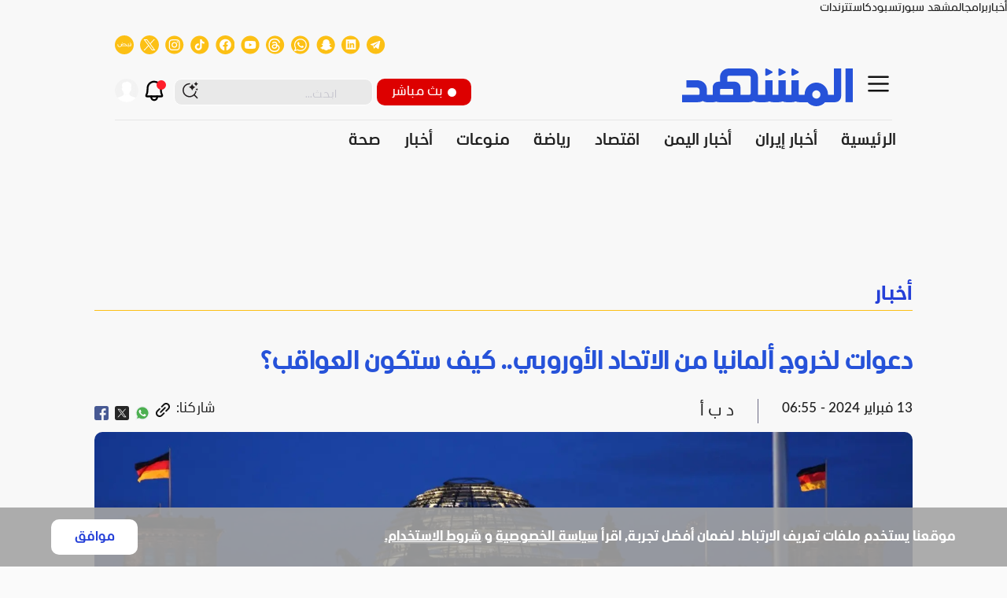

--- FILE ---
content_type: text/html; charset=utf-8
request_url: https://almashhad.com/article/773112298002792-News/832227477151911-%D8%AF%D8%B9%D9%88%D8%A7%D8%AA-%D9%84%D8%AE%D8%B1%D9%88%D8%AC-%D8%A3%D9%84%D9%85%D8%A7%D9%86%D9%8A%D8%A7-%D9%85%D9%86-%D8%A7%D9%84%D8%A7%D8%AA%D8%AD%D8%A7%D8%AF-%D8%A7%D9%84%D8%A3%D9%88%D8%B1%D9%88%D8%A8%D9%8A-%D9%83%D9%8A%D9%81-%D8%B3%D8%AA%D9%83%D9%88%D9%86-%D8%A7%D9%84%D8%B9%D9%88%D8%A7%D9%82%D8%A8/
body_size: 42873
content:
<!DOCTYPE html><html lang="ar" dir="rtl"><head><meta charSet="utf-8" data-next-head=""/><meta name="viewport" content="width=device-width" data-next-head=""/><link rel="preload" href="/static/icons/hamburgerBlack.svg" as="image" data-next-head=""/><link rel="preload" href="/static/images/LogoBlue.svg" as="image" data-next-head=""/><link rel="amphtml" href="https://www.almashhad.com/amp/article/773112298002792-News/832227477151911-%D8%AF%D8%B9%D9%88%D8%A7%D8%AA-%D9%84%D8%AE%D8%B1%D9%88%D8%AC-%D8%A3%D9%84%D9%85%D8%A7%D9%86%D9%8A%D8%A7-%D9%85%D9%86-%D8%A7%D9%84%D8%A7%D8%AA%D8%AD%D8%A7%D8%AF-%D8%A7%D9%84%D8%A3%D9%88%D8%B1%D9%88%D8%A8%D9%8A-%D9%83%D9%8A%D9%81-%D8%B3%D8%AA%D9%83%D9%88%D9%86-%D8%A7%D9%84%D8%B9%D9%88%D8%A7%D9%82%D8%A8/" data-next-head=""/><link rel="alternate" hrefLang="ar" href="https://almashhad.com/article/773112298002792-News/832227477151911-%D8%AF%D8%B9%D9%88%D8%A7%D8%AA-%D9%84%D8%AE%D8%B1%D9%88%D8%AC-%D8%A3%D9%84%D9%85%D8%A7%D9%86%D9%8A%D8%A7-%D9%85%D9%86-%D8%A7%D9%84%D8%A7%D8%AA%D8%AD%D8%A7%D8%AF-%D8%A7%D9%84%D8%A3%D9%88%D8%B1%D9%88%D8%A8%D9%8A-%D9%83%D9%8A%D9%81-%D8%B3%D8%AA%D9%83%D9%88%D9%86-%D8%A7%D9%84%D8%B9%D9%88%D8%A7%D9%82%D8%A8/" data-next-head=""/><link rel="alternate" hrefLang="ar-EG" href="https://www.almashhad.com/article/773112298002792-News/832227477151911-%D8%AF%D8%B9%D9%88%D8%A7%D8%AA-%D9%84%D8%AE%D8%B1%D9%88%D8%AC-%D8%A3%D9%84%D9%85%D8%A7%D9%86%D9%8A%D8%A7-%D9%85%D9%86-%D8%A7%D9%84%D8%A7%D8%AA%D8%AD%D8%A7%D8%AF-%D8%A7%D9%84%D8%A3%D9%88%D8%B1%D9%88%D8%A8%D9%8A-%D9%83%D9%8A%D9%81-%D8%B3%D8%AA%D9%83%D9%88%D9%86-%D8%A7%D9%84%D8%B9%D9%88%D8%A7%D9%82%D8%A8/" data-next-head=""/><link rel="alternate" hrefLang="x-default" href="https://almashhad.com/article/773112298002792-News/832227477151911-%D8%AF%D8%B9%D9%88%D8%A7%D8%AA-%D9%84%D8%AE%D8%B1%D9%88%D8%AC-%D8%A3%D9%84%D9%85%D8%A7%D9%86%D9%8A%D8%A7-%D9%85%D9%86-%D8%A7%D9%84%D8%A7%D8%AA%D8%AD%D8%A7%D8%AF-%D8%A7%D9%84%D8%A3%D9%88%D8%B1%D9%88%D8%A8%D9%8A-%D9%83%D9%8A%D9%81-%D8%B3%D8%AA%D9%83%D9%88%D9%86-%D8%A7%D9%84%D8%B9%D9%88%D8%A7%D9%82%D8%A8/" data-next-head=""/><meta property="fb:app_id" content="456760419606800" data-next-head=""/><meta property="og:locale" content="ar_SA" data-next-head=""/><meta property="og:site_name" content="قناة ومنصة المشهد" data-next-head=""/><meta id="dateCreated" itemProp="dateCreated" content="2024-02-13T06:21:24+00:00" data-next-head=""/><meta property="article:published_time" content="2024-02-13T06:55:38+00:00" data-next-head=""/><script type="application/ld+json" data-next-head="">{"@context":"https://schema.org","@type":"NewsArticle","headline":"أخبار ألمانيا: دعوات لخروج ألمانيا من الاتحاد الأوروبي.. كيف ستكون العواقب؟ - المشهد","url":"https://almashhad.com/article/773112298002792-News/832227477151911-%D8%AF%D8%B9%D9%88%D8%A7%D8%AA-%D9%84%D8%AE%D8%B1%D9%88%D8%AC-%D8%A3%D9%84%D9%85%D8%A7%D9%86%D9%8A%D8%A7-%D9%85%D9%86-%D8%A7%D9%84%D8%A7%D8%AA%D8%AD%D8%A7%D8%AF-%D8%A7%D9%84%D8%A3%D9%88%D8%B1%D9%88%D8%A8%D9%8A-%D9%83%D9%8A%D9%81-%D8%B3%D8%AA%D9%83%D9%88%D9%86-%D8%A7%D9%84%D8%B9%D9%88%D8%A7%D9%82%D8%A8/","description":"حذر المعهد الاقتصادي الأوروبي من الخسائر الاقتصادية لاحتمال خروج ألمانيا من الاتحاد الأوروبي، كما اقترح مؤخرا حزب \"البديل من أجل ألمانيا\" اليميني المتطرف.وقال كو","articleBody":"حذر المعهد الاقتصادي الأوروبيّ من الخسائر الاقتصادية، لاحتمال خروج ألمانيا من الاتحاد الأوروبي، كما اقترح مؤخرًا حزب البديل من أجل ألمانيا اليمينيّ المتطرف.\nوقال كونت بيرغمان مدير مكتب المعهد في برلين في مقابلة مع صحيفة \"راينيشه بوست\" نُشرت الثلاثاء، إنه إذا خرجت ألمانيا من الاتحاد الأوروبيّ ومنطقة اليورو، ستفقد نحو 10% من إجماليّ ناتجها المحلي.\nوأضاف أنّ هذا يعني أيضًا خسارة الاقتصاد الألمانيّ لما بين 400 مليار يورو (430 مليار دولار) و500 مليار سنويًا، بحسب دراسة للعواقب الفعلية التي لبريطانيا بعد خروجها من الاتحاد الأوروبي.\nوحذر بيرغمان من أنّ ألمانيا التي يعتمد اقتصادها على التصدير، ستضرر أكثر من بريطانيا من مثل هذا القرار، وستواجه مواطنوها خطر فقدان نحو 2.2 مليون وظيفة.\nيأتي ذلك بعد تحذير وزير المالية الألمانيّ كريستيان ليندنر، من أنّ الاقتصاد الألمانيّ سيتعرض للدمار إذا اتبعت ألمانيا خطى المملكة المتحدة في الخروج من الاتحاد الأوروبي، كما اقترح حزب \"البديل من أجل ألمانيا\" اليمينيّ المتطرف.\nوقال ليندنر، في مقابلة مع تلفزيون بلومبيرغ في العاصمة البريطانية لندن، إنّ السوق الموحدة للاتحاد الأوروبي، تتمتع بـ \"أهمية قصوى\" بالنسبة لأكبر اقتصاد في أوروبا، وسيكون \"خروج ألمانيا من الاتحاد الأوروبي\"، في ما يُعرف بـ \"ديكسيت\"، هو أسوأ سيناريو ممكن لألمانيا التي تعتمد على التصدير.\nوأضاف ليندنر، \"سيؤدي ذلك إلى تدمير اقتصادنا\".\nوقال ليندنر، \"لهذا السبب علينا أن نقول للرأي العام: حسنًا، قد لا تتفقون مع سياسات الحكومة، ولكن هذا ليس سببًا لتغيير النظام بأكمله وتغيير ما تقوم عليه ثروتنا\".تحذيرات من رؤية \"حزب البديل من أجل ألمانيا\" وقد حذر كبار السياسيّين ومديري الشركات مرارًا وتكرارًا، من أنّ رؤية حزب \"البديل من أجل ألمانيا\" لنسخة ألمانية من خروج بريطانيا من الاتحاد الأوروبي \"بريكسيت\"، ستكون كارثية على النشاط الاقتصادي.\nوكانت الزعيمة المشاركة لحزب \"البديل من أجل ألمانيا\" أليس فايدل، قد وصفت، في مقابلة مع صحيفة \"فايننشال تايمز\" البريطانية الشهر الماضي، خروج بريطانيا من الاتحاد الأوروبي، بأنه \"نموذج لألمانيا\"، مقترحة إجراء استفتاء \"للسماح للشعب باتخاذ القرار، تمامًا كما فعلت بريطانيا\".\nوتمكن الحزب المناهض للمهاجرين من استغلال غضب الناخبين ليرتقي إلى المركز الثاني خلف المحافظين المعارضين الرئيسيّين، وفقًا لاستطلاعات الرأي في الأشهر الأخيرة.\nوشهد تحالف المستشار الألمانيّ أولاف شولتس المكون من الحزب الاشتراكيّ الديمقراطي، وحزب الخضر، والحزب الديمقراطيّ الحر، تراجعًا في تأييده.\nويتعرض الحزب الديمقراطيّ الحر بزعامة ليندنر لضغوط خاصة، حيث تشير استطلاعات الرأي إلى أنه معرّض لخطر عدم الوصول إلى عتبة الـ 5% اللازمة لدخول البرلمان في الانتخابات المقبلة المقرر إجراؤها في خريف عام 2025. (د ب أ)","inLanguage":"ar","articleSection":"News","datePublished":"2024-02-13T06:55:38+00:00","dateModified":"2024-02-13T07:20:04+00:00","image":{"@type":"ImageObject","url":"https://media.almashhad.com/twitter/1707805409833_VXwFP.webp"},"author":{"@type":"Person","name":"المشهد","url":"https://almashhad.com/writers/"},"publisher":{"@type":"NewsMediaOrganization","name":"المشهد","url":"https://almashhad.com/","logo":{"@type":"ImageObject","url":"https://almashhad.com/static/images/LogoBlue.svg"}},"copyrightHolder":{"@type":"NewsMediaOrganization","name":"المشهد","url":"https://almashhad.com/"}}</script><meta id="datePublished" itemProp="datePublished" content="2024-02-13T06:55:38+00:00" data-next-head=""/><meta id="dateModified" itemProp="dateModified" content="2024-02-13T07:20:04+00:00" data-next-head=""/><title data-next-head="">أخبار ألمانيا: دعوات لخروج ألمانيا من الاتحاد الأوروبي.. كيف ستكون العواقب؟ - المشهد</title><meta name="robots" content="index,follow,max-snippet:-1,max-image-preview:large,max-video-preview:-1" data-next-head=""/><meta name="description" content="حذر المعهد الاقتصادي الأوروبي من الخسائر الاقتصادية لاحتمال خروج ألمانيا من الاتحاد الأوروبي، كما اقترح مؤخرا حزب &quot;البديل من أجل ألمانيا&quot; اليميني المتطرف.وقال كو" data-next-head=""/><meta name="twitter:card" content="summary_large_image" data-next-head=""/><meta name="twitter:site" content="@site" data-next-head=""/><meta name="twitter:creator" content="@handle" data-next-head=""/><meta property="og:title" content="دعوات لخروج ألمانيا من الاتحاد الأوروبي.. كيف ستكون العواقب؟" data-next-head=""/><meta property="og:description" content="حذر المعهد الاقتصادي الأوروبي من الخسائر الاقتصادية لاحتمال خروج ألمانيا من الاتحاد الأوروبي، كما اقترح مؤخرا حزب &quot;البديل من أجل ألمانيا&quot; اليميني المتطرف.وقال كو" data-next-head=""/><meta property="og:url" content="https://almashhad.com/article/773112298002792-News/832227477151911-%D8%AF%D8%B9%D9%88%D8%A7%D8%AA-%D9%84%D8%AE%D8%B1%D9%88%D8%AC-%D8%A3%D9%84%D9%85%D8%A7%D9%86%D9%8A%D8%A7-%D9%85%D9%86-%D8%A7%D9%84%D8%A7%D8%AA%D8%AD%D8%A7%D8%AF-%D8%A7%D9%84%D8%A3%D9%88%D8%B1%D9%88%D8%A8%D9%8A-%D9%83%D9%8A%D9%81-%D8%B3%D8%AA%D9%83%D9%88%D9%86-%D8%A7%D9%84%D8%B9%D9%88%D8%A7%D9%82%D8%A8/" data-next-head=""/><meta property="og:type" content="article" data-next-head=""/><meta property="og:image" content="https://media.almashhad.com/twitter/1707805409833_VXwFP.webp" data-next-head=""/><meta property="og:image:alt" content="Og Image Alt" data-next-head=""/><meta property="og:image:width" content="1200" data-next-head=""/><meta property="og:image:height" content="630" data-next-head=""/><link rel="canonical" href="https://almashhad.com/article/773112298002792-News/832227477151911-%D8%AF%D8%B9%D9%88%D8%A7%D8%AA-%D9%84%D8%AE%D8%B1%D9%88%D8%AC-%D8%A3%D9%84%D9%85%D8%A7%D9%86%D9%8A%D8%A7-%D9%85%D9%86-%D8%A7%D9%84%D8%A7%D8%AA%D8%AD%D8%A7%D8%AF-%D8%A7%D9%84%D8%A3%D9%88%D8%B1%D9%88%D8%A8%D9%8A-%D9%83%D9%8A%D9%81-%D8%B3%D8%AA%D9%83%D9%88%D9%86-%D8%A7%D9%84%D8%B9%D9%88%D8%A7%D9%82%D8%A8/" data-next-head=""/><link rel="preload" href="https://media.almashhad.com/storage/attachments/8323/دعوات-لخروج-ألمانيا-من-الاتحاد-الأوروبي-كيف-ستكون-العواقب-1707805391845_highres.webp" as="image" data-next-head=""/><link rel="preload" href="/static/icons/play.svg" as="image" data-next-head=""/><link rel="preload" href="/static/icons/android.svg" as="image" data-next-head=""/><link rel="preload" href="/static/icons/iPhone.svg" as="image" data-next-head=""/><link rel="preload" href="/static/icons/huawei.svg" as="image" data-next-head=""/><link rel="preload" href="/static/icons/androidTv.svg" as="image" data-next-head=""/><link rel="preload" href="/static/icons/iosTv.svg" as="image" data-next-head=""/><link rel="preload" href="/static/icons/lgTv.svg" as="image" data-next-head=""/><link rel="preload" href="/static/icons/samsungTv.svg" as="image" data-next-head=""/><link rel="preload" href="/static/images/WhiteLogo.svg" as="image" data-next-head=""/><script>!(function(w,p,f,c){if(!window.crossOriginIsolated && !navigator.serviceWorker) return;c=w[p]=w[p]||{};c[f]=(c[f]||[]).concat(["gtmLayer.push"])})(window,'partytown','forward');/* Partytown 0.11.1 - MIT QwikDev */
const t={preserveBehavior:!1},e=e=>{if("string"==typeof e)return[e,t];const[n,r=t]=e;return[n,{...t,...r}]},n=Object.freeze((t=>{const e=new Set;let n=[];do{Object.getOwnPropertyNames(n).forEach((t=>{"function"==typeof n[t]&&e.add(t)}))}while((n=Object.getPrototypeOf(n))!==Object.prototype);return Array.from(e)})());!function(t,r,o,i,a,s,c,l,d,p,u=t,f){function h(){f||(f=1,"/"==(c=(s.lib||"/~partytown/")+(s.debug?"debug/":""))[0]&&(d=r.querySelectorAll('script[type="text/partytown"]'),i!=t?i.dispatchEvent(new CustomEvent("pt1",{detail:t})):(l=setTimeout(v,(null==s?void 0:s.fallbackTimeout)||1e4),r.addEventListener("pt0",w),a?y(1):o.serviceWorker?o.serviceWorker.register(c+(s.swPath||"partytown-sw.js"),{scope:c}).then((function(t){t.active?y():t.installing&&t.installing.addEventListener("statechange",(function(t){"activated"==t.target.state&&y()}))}),console.error):v())))}function y(e){p=r.createElement(e?"script":"iframe"),t._pttab=Date.now(),e||(p.style.display="block",p.style.width="0",p.style.height="0",p.style.border="0",p.style.visibility="hidden",p.setAttribute("aria-hidden",!0)),p.src=c+"partytown-"+(e?"atomics.js?v=0.11.1":"sandbox-sw.html?"+t._pttab),r.querySelector(s.sandboxParent||"body").appendChild(p)}function v(n,o){for(w(),i==t&&(s.forward||[]).map((function(n){const[r]=e(n);delete t[r.split(".")[0]]})),n=0;n<d.length;n++)(o=r.createElement("script")).innerHTML=d[n].innerHTML,o.nonce=s.nonce,r.head.appendChild(o);p&&p.parentNode.removeChild(p)}function w(){clearTimeout(l)}s=t.partytown||{},i==t&&(s.forward||[]).map((function(r){const[o,{preserveBehavior:i}]=e(r);u=t,o.split(".").map((function(e,r,o){var a;u=u[o[r]]=r+1<o.length?u[o[r]]||(a=o[r+1],n.includes(a)?[]:{}):(()=>{let e=null;if(i){const{methodOrProperty:n,thisObject:r}=((t,e)=>{let n=t;for(let t=0;t<e.length-1;t+=1)n=n[e[t]];return{thisObject:n,methodOrProperty:e.length>0?n[e[e.length-1]]:void 0}})(t,o);"function"==typeof n&&(e=(...t)=>n.apply(r,...t))}return function(){let n;return e&&(n=e(arguments)),(t._ptf=t._ptf||[]).push(o,arguments),n}})()}))})),"complete"==r.readyState?h():(t.addEventListener("DOMContentLoaded",h),t.addEventListener("load",h))}(window,document,navigator,top,window.crossOriginIsolated);document.currentScript.dataset.partytown="";</script><meta name="googlebot" content="index"/><link rel="preconnect" href="https://api.almashhad.tv/"/><link rel="preconnect" href="https://cdn.ampproject.org"/><meta name="google-site-verification" content="-TNtopto50YUsjUnKp3Vm-CKs3hKUz5Z51YAxOfFTGo"/><meta name="google-site-verification" content="CD4jXJD3vD3oHljSyHVTPKA7PAa7cIaKGJaxSxwvFkk"/><meta name="apple-itunes-app" content=""/><link rel="mask-icon" href="/static/images/favicon.ico"/><link rel="shortcut icon" href="/static/icons/infoarab.svg"/><link rel="apple-touch-icon" sizes="180x180" href="/images/apple-touch-icon.png"/><link rel="icon" type="image/png" sizes="32x32" href="/images/favicon-32x32.png"/><link rel="icon" type="image/png" sizes="16x16" href="/images/favicon-16x16.png"/><link rel="preload" href="/static/fonts/Alilato/Alilato-Black.woff2" as="font" type="font/woff2" crossorigin="anonymous"/><link rel="preload" href="/static/fonts/Alilato/Alilato-Bold.woff2" as="font" type="font/woff2" crossorigin="anonymous"/><link rel="preload" href="/static/fonts/Alilato/Alilato-ExtraBold.woff2" as="font" type="font/woff2" crossorigin="anonymous"/><link rel="preload" href="/static/fonts/Alilato/Alilato-Light.woff2" as="font" type="font/woff2" crossorigin="anonymous"/><link rel="preload" href="/static/fonts/Alilato/Alilato-Medium.woff2" as="font" type="font/woff2" crossorigin="anonymous"/><link rel="preload" href="/static/fonts/Alilato/Alilato-Regular.woff2" as="font" type="font/woff2" crossorigin="anonymous"/><link rel="preload" href="/static/fonts/Alilato/Alilato-SemiBold.woff2" as="font" type="font/woff2" crossorigin="anonymous"/><script async="" src="https://pahtsx.tech/c/almashhad.com.js"></script><script type="text/partytown">
                (function(w,d,s,l,i){w[l]=w[l]||[];w[l].push({'gtm.start':
                new Date().getTime(),event:'gtm.js'});var f=d.getElementsByTagName(s)[0],
                j=d.createElement(s),dl=l!='dataLayer'?'&l='+l:'';j.async=true;j.src=
                'https://www.googletagmanager.com/gtm.js?id='+i+dl;f.parentNode.insertBefore(j,f);
                })(window,document,'script','gtmLayer','GTM-MB5CZ3Q');
              </script><link rel="preload" href="/_next/static/css/fa9c9c522c8876ea.css" as="style"/><link rel="stylesheet" href="/_next/static/css/fa9c9c522c8876ea.css" data-n-g=""/><link rel="preload" href="/_next/static/css/d4331a3481b7e015.css" as="style"/><link rel="stylesheet" href="/_next/static/css/d4331a3481b7e015.css"/><link rel="preload" href="/_next/static/css/e8076bca70a96376.css" as="style"/><link rel="stylesheet" href="/_next/static/css/e8076bca70a96376.css" data-n-p=""/><link rel="preload" href="/_next/static/css/c71e2dd79ab07f6a.css" as="style"/><link rel="stylesheet" href="/_next/static/css/c71e2dd79ab07f6a.css" data-n-p=""/><link rel="preload" href="/_next/static/css/f39cac931fa8d1ec.css" as="style"/><link rel="stylesheet" href="/_next/static/css/f39cac931fa8d1ec.css"/><link rel="preload" href="/_next/static/css/d2c3c5ac60bd5c3c.css" as="style"/><link rel="stylesheet" href="/_next/static/css/d2c3c5ac60bd5c3c.css"/><link rel="preload" href="/_next/static/css/7e40701cbff37c6d.css" as="style"/><link rel="stylesheet" href="/_next/static/css/7e40701cbff37c6d.css"/><link rel="preload" href="/_next/static/css/b8a520025557d1b0.css" as="style"/><link rel="stylesheet" href="/_next/static/css/b8a520025557d1b0.css"/><noscript data-n-css=""></noscript><script defer="" nomodule="" src="/_next/static/chunks/polyfills-42372ed130431b0a.js"></script><script defer="" src="/_next/static/chunks/2230.09b7995dfee2f4aa.js"></script><script defer="" src="/_next/static/chunks/6138.368cf9ab12b8a0a0.js"></script><script defer="" src="/_next/static/chunks/7258.7e41be996dd81077.js"></script><script defer="" src="/_next/static/chunks/9163-a75baa1916353574.js"></script><script defer="" src="/_next/static/chunks/5726.7f3f1c36508da4fe.js"></script><script defer="" src="/_next/static/chunks/3133.cdd70bbf0afa3adc.js"></script><script src="/_next/static/chunks/webpack-f0a9b85a9831a058.js" defer=""></script><script src="/_next/static/chunks/framework-26c8f77429f0441d.js" defer=""></script><script src="/_next/static/chunks/main-9068a987be28a870.js" defer=""></script><script src="/_next/static/chunks/pages/_app-ff98b18dfeea96f2.js" defer=""></script><script src="/_next/static/chunks/9174-cf924ea5140d9db2.js" defer=""></script><script src="/_next/static/chunks/3042-b50744faf6b175bd.js" defer=""></script><script src="/_next/static/chunks/1850-6cdd6011e904fc4c.js" defer=""></script><script src="/_next/static/chunks/8084-8e27465e89180e14.js" defer=""></script><script src="/_next/static/chunks/3791-b7e1d491540ad007.js" defer=""></script><script src="/_next/static/chunks/4246-cb13aff139a6e1be.js" defer=""></script><script src="/_next/static/chunks/pages/article/%5Bpid%5D/%5Bid%5D-d2aa19b5b8f5bf77.js" defer=""></script><script src="/_next/static/OcIzSSXjBxnb4_FPtLbfq/_buildManifest.js" defer=""></script><script src="/_next/static/OcIzSSXjBxnb4_FPtLbfq/_ssgManifest.js" defer=""></script><style id="jss-server-side">.jss1 {
  margin-bottom: 0;
}
.jss2 {}
.jss3 {}
.jss4 {}
.jss5 {}
.jss6 {}
.jss7 {}
.jss8 {}
.jss9 {}
.jss10 {}
.jss11 {}
.jss12 {
  margin-left: 0;
}
.jss13 {}
.jss14 {}
.jss15 {}
.jss16 {
  width: 25px;
  height: 100%;
  display: flex;
  position: relative;
  align-items: inherit;
}
.jss17 {}
.jss18 {}
.jss19 {
  margin-left: 0;
}
.jss20 {
  margin-left: 0;
}
.jss21 {}
.jss22 {}
.jss23 {}
.jss24 {}
.jss25 {}
.jss26 {}
.jss27 {}
.jss28 {}
.jss29 {}
.jss30 {}
.jss31 {
  margin-left: 0;
}
.jss32 {
  width: 100%;
  height: 100%;
}
.jss33 {}
.jss34 {}
.jss35 {}
.jss36 {}
.jss37 {}
.jss38 {
  width: 100%;
  display: flex;
  margin-top: 13px;
  justify-content: space-between;
}
.jss39 {
  width: 100%;
  height: 50px;
}
.jss40 {}
.jss41 {
  display: flex;
}
.jss42 {
  width: 100%;
  height: 100%;
}
.jss43 {}
.jss44 {}
.jss45 {}
.jss46 {}
.jss47 {}
.jss48 {
  width: 100%;
  display: flex;
  margin-top: 13px;
  justify-content: space-between;
}
.jss49 {
  width: 100%;
  height: 50px;
}
.jss50 {}
.jss51 {
  display: flex;
}
.jss52 {
  width: 100%;
  height: 100%;
}
.jss53 {}
.jss54 {}
.jss55 {}
.jss56 {}
.jss57 {}
.jss58 {
  width: 100%;
  display: flex;
  margin-top: 13px;
  justify-content: space-between;
}
.jss59 {
  width: 100%;
  height: 50px;
}
.jss60 {}
.jss61 {
  display: flex;
}
.jss62 {}
.jss63 {}
.jss64 {}
.jss65 {}
.jss66 {}
.jss67 {}
.jss68 {}
.jss69 {}
.jss70 {
  margin-top: 0;
  margin-right: 0;
}
.jss71 {}
.jss72 {
  margin-top: 0;
  margin-right: 0;
}
.jss73 {}
.jss74 {
  margin-top: 0;
  margin-right: 0;
}
.jss75 {}
.jss76 {}
.jss77 {}
.jss78 {}
.jss79 {
  margin-top: 0;
  margin-right: 0;
}
.jss80 {}
.jss81 {
  margin-top: 0;
  margin-right: 0;
}
.jss82 {}
.jss83 {
  margin-top: 0;
  margin-right: 0;
}
.jss84 {}
.jss85 {
  margin-top: 0;
  margin-right: 0;
}
.jss86 {}
.jss87 {}
.jss94 {}
.jss102 {}
.jss103 {}
.jss104 {}
.jss105 {}
.jss106 {}
.MuiPaper-root {
  color: #121212;
  transition: box-shadow 300ms cubic-bezier(0.4, 0, 0.2, 1) 0ms;
  background-color: #fff;
}
.MuiPaper-rounded {
  border-radius: 4px;
}
.MuiPaper-outlined {
  border: 1px solid rgba(0, 0, 0, 0.12);
}
.MuiPaper-elevation0 {
  box-shadow: none;
}
.MuiPaper-elevation1 {
  box-shadow: 0px 2px 1px -1px rgba(0,0,0,0.2),0px 1px 1px 0px rgba(0,0,0,0.14),0px 1px 3px 0px rgba(0,0,0,0.12);
}
.MuiPaper-elevation2 {
  box-shadow: 0px 3px 1px -2px rgba(0,0,0,0.2),0px 2px 2px 0px rgba(0,0,0,0.14),0px 1px 5px 0px rgba(0,0,0,0.12);
}
.MuiPaper-elevation3 {
  box-shadow: 0px 3px 3px -2px rgba(0,0,0,0.2),0px 3px 4px 0px rgba(0,0,0,0.14),0px 1px 8px 0px rgba(0,0,0,0.12);
}
.MuiPaper-elevation4 {
  box-shadow: 0px 2px 4px -1px rgba(0,0,0,0.2),0px 4px 5px 0px rgba(0,0,0,0.14),0px 1px 10px 0px rgba(0,0,0,0.12);
}
.MuiPaper-elevation5 {
  box-shadow: 0px 3px 5px -1px rgba(0,0,0,0.2),0px 5px 8px 0px rgba(0,0,0,0.14),0px 1px 14px 0px rgba(0,0,0,0.12);
}
.MuiPaper-elevation6 {
  box-shadow: 0px 3px 5px -1px rgba(0,0,0,0.2),0px 6px 10px 0px rgba(0,0,0,0.14),0px 1px 18px 0px rgba(0,0,0,0.12);
}
.MuiPaper-elevation7 {
  box-shadow: 0px 4px 5px -2px rgba(0,0,0,0.2),0px 7px 10px 1px rgba(0,0,0,0.14),0px 2px 16px 1px rgba(0,0,0,0.12);
}
.MuiPaper-elevation8 {
  box-shadow: 0px 5px 5px -3px rgba(0,0,0,0.2),0px 8px 10px 1px rgba(0,0,0,0.14),0px 3px 14px 2px rgba(0,0,0,0.12);
}
.MuiPaper-elevation9 {
  box-shadow: 0px 5px 6px -3px rgba(0,0,0,0.2),0px 9px 12px 1px rgba(0,0,0,0.14),0px 3px 16px 2px rgba(0,0,0,0.12);
}
.MuiPaper-elevation10 {
  box-shadow: 0px 6px 6px -3px rgba(0,0,0,0.2),0px 10px 14px 1px rgba(0,0,0,0.14),0px 4px 18px 3px rgba(0,0,0,0.12);
}
.MuiPaper-elevation11 {
  box-shadow: 0px 6px 7px -4px rgba(0,0,0,0.2),0px 11px 15px 1px rgba(0,0,0,0.14),0px 4px 20px 3px rgba(0,0,0,0.12);
}
.MuiPaper-elevation12 {
  box-shadow: 0px 7px 8px -4px rgba(0,0,0,0.2),0px 12px 17px 2px rgba(0,0,0,0.14),0px 5px 22px 4px rgba(0,0,0,0.12);
}
.MuiPaper-elevation13 {
  box-shadow: 0px 7px 8px -4px rgba(0,0,0,0.2),0px 13px 19px 2px rgba(0,0,0,0.14),0px 5px 24px 4px rgba(0,0,0,0.12);
}
.MuiPaper-elevation14 {
  box-shadow: 0px 7px 9px -4px rgba(0,0,0,0.2),0px 14px 21px 2px rgba(0,0,0,0.14),0px 5px 26px 4px rgba(0,0,0,0.12);
}
.MuiPaper-elevation15 {
  box-shadow: 0px 8px 9px -5px rgba(0,0,0,0.2),0px 15px 22px 2px rgba(0,0,0,0.14),0px 6px 28px 5px rgba(0,0,0,0.12);
}
.MuiPaper-elevation16 {
  box-shadow: 0px 8px 10px -5px rgba(0,0,0,0.2),0px 16px 24px 2px rgba(0,0,0,0.14),0px 6px 30px 5px rgba(0,0,0,0.12);
}
.MuiPaper-elevation17 {
  box-shadow: 0px 8px 11px -5px rgba(0,0,0,0.2),0px 17px 26px 2px rgba(0,0,0,0.14),0px 6px 32px 5px rgba(0,0,0,0.12);
}
.MuiPaper-elevation18 {
  box-shadow: 0px 9px 11px -5px rgba(0,0,0,0.2),0px 18px 28px 2px rgba(0,0,0,0.14),0px 7px 34px 6px rgba(0,0,0,0.12);
}
.MuiPaper-elevation19 {
  box-shadow: 0px 9px 12px -6px rgba(0,0,0,0.2),0px 19px 29px 2px rgba(0,0,0,0.14),0px 7px 36px 6px rgba(0,0,0,0.12);
}
.MuiPaper-elevation20 {
  box-shadow: 0px 10px 13px -6px rgba(0,0,0,0.2),0px 20px 31px 3px rgba(0,0,0,0.14),0px 8px 38px 7px rgba(0,0,0,0.12);
}
.MuiPaper-elevation21 {
  box-shadow: 0px 10px 13px -6px rgba(0,0,0,0.2),0px 21px 33px 3px rgba(0,0,0,0.14),0px 8px 40px 7px rgba(0,0,0,0.12);
}
.MuiPaper-elevation22 {
  box-shadow: 0px 10px 14px -6px rgba(0,0,0,0.2),0px 22px 35px 3px rgba(0,0,0,0.14),0px 8px 42px 7px rgba(0,0,0,0.12);
}
.MuiPaper-elevation23 {
  box-shadow: 0px 11px 14px -7px rgba(0,0,0,0.2),0px 23px 36px 3px rgba(0,0,0,0.14),0px 9px 44px 8px rgba(0,0,0,0.12);
}
.MuiPaper-elevation24 {
  box-shadow: 0px 11px 15px -7px rgba(0,0,0,0.2),0px 24px 38px 3px rgba(0,0,0,0.14),0px 9px 46px 8px rgba(0,0,0,0.12);
}
.MuiDrawer-docked {
  flex: 0 0 auto;
}
.MuiDrawer-paper {
  top: 0;
  flex: 1 0 auto;
  height: 100%;
  display: flex;
  outline: 0;
  z-index: 1200;
  position: fixed;
  overflow-y: auto;
  flex-direction: column;
  -webkit-overflow-scrolling: touch;
}
.MuiDrawer-paperAnchorLeft {
  left: 0;
  right: auto;
}
.MuiDrawer-paperAnchorRight {
  left: auto;
  right: 0;
}
.MuiDrawer-paperAnchorTop {
  top: 0;
  left: 0;
  right: 0;
  bottom: auto;
  height: auto;
  max-height: 100%;
}
.MuiDrawer-paperAnchorBottom {
  top: auto;
  left: 0;
  right: 0;
  bottom: 0;
  height: auto;
  max-height: 100%;
}
.MuiDrawer-paperAnchorDockedLeft {
  border-right: 1px solid rgba(0, 0, 0, 0.12);
}
.MuiDrawer-paperAnchorDockedTop {
  border-bottom: 1px solid rgba(0, 0, 0, 0.12);
}
.MuiDrawer-paperAnchorDockedRight {
  border-left: 1px solid rgba(0, 0, 0, 0.12);
}
.MuiDrawer-paperAnchorDockedBottom {
  border-top: 1px solid rgba(0, 0, 0, 0.12);
}
.MuiButtonBase-root {
  color: inherit;
  border: 0;
  cursor: pointer;
  margin: 0;
  display: inline-flex;
  outline: 0;
  padding: 0;
  position: relative;
  align-items: center;
  user-select: none;
  border-radius: 0;
  vertical-align: middle;
  -moz-appearance: none;
  justify-content: center;
  text-decoration: none;
  background-color: transparent;
  -webkit-appearance: none;
  -webkit-tap-highlight-color: transparent;
}
.MuiButtonBase-root::-moz-focus-inner {
  border-style: none;
}
.MuiButtonBase-root.Mui-disabled {
  cursor: default;
  pointer-events: none;
}
@media print {
  .MuiButtonBase-root {
    color-adjust: exact;
  }
}
  .MuiTypography-root {
    margin: 0;
  }
  .MuiTypography-body2 {
    font-size: 0.875rem;
    font-family: Alilato;
    font-weight: 400;
    line-height: 1.43;
  }
  .MuiTypography-body1 {
    font-size: 1rem;
    font-family: Alilato;
    font-weight: 400;
    line-height: 1.5;
  }
  .MuiTypography-caption {
    font-size: 0.75rem;
    font-family: Alilato;
    font-weight: 400;
    line-height: 1.66;
  }
  .MuiTypography-button {
    font-size: 0.875rem;
    font-family: Alilato;
    font-weight: 500;
    line-height: 1.75;
    text-transform: uppercase;
  }
  .MuiTypography-h1 {
    font-size: 3.5rem;
    font-family: Alilato;
    font-weight: 300;
    line-height: 1.167;
  }
@media (min-width:600px) {
  .MuiTypography-h1 {
    font-size: 4.7129rem;
  }
}
@media (min-width:960px) {
  .MuiTypography-h1 {
    font-size: 5.3556rem;
  }
}
@media (min-width:1280px) {
  .MuiTypography-h1 {
    font-size: 5.9983rem;
  }
}
  .MuiTypography-h2 {
    font-size: 2.375rem;
    font-family: Alilato;
    font-weight: 300;
    line-height: 1.2;
  }
@media (min-width:600px) {
  .MuiTypography-h2 {
    font-size: 2.9167rem;
  }
}
@media (min-width:960px) {
  .MuiTypography-h2 {
    font-size: 3.3333rem;
  }
}
@media (min-width:1280px) {
  .MuiTypography-h2 {
    font-size: 3.75rem;
  }
}
  .MuiTypography-h3 {
    font-size: 2rem;
    font-family: Alilato;
    font-weight: 400;
    line-height: 1.167;
  }
@media (min-width:600px) {
  .MuiTypography-h3 {
    font-size: 2.5707rem;
  }
}
@media (min-width:960px) {
  .MuiTypography-h3 {
    font-size: 2.7849rem;
  }
}
@media (min-width:1280px) {
  .MuiTypography-h3 {
    font-size: 2.9991rem;
  }
}
  .MuiTypography-h4 {
    font-size: 1.5625rem;
    font-family: Alilato;
    font-weight: 400;
    line-height: 1.235;
  }
@media (min-width:600px) {
  .MuiTypography-h4 {
    font-size: 1.8219rem;
  }
}
@media (min-width:960px) {
  .MuiTypography-h4 {
    font-size: 2.0243rem;
  }
}
@media (min-width:1280px) {
  .MuiTypography-h4 {
    font-size: 2.0243rem;
  }
}
  .MuiTypography-h5 {
    font-size: 1.25rem;
    font-family: Alilato;
    font-weight: 400;
    line-height: 1.334;
  }
@media (min-width:600px) {
  .MuiTypography-h5 {
    font-size: 1.3118rem;
  }
}
@media (min-width:960px) {
  .MuiTypography-h5 {
    font-size: 1.4993rem;
  }
}
@media (min-width:1280px) {
  .MuiTypography-h5 {
    font-size: 1.4993rem;
  }
}
  .MuiTypography-h6 {
    font-size: 1.125rem;
    font-family: Alilato;
    font-weight: 500;
    line-height: 1.6;
  }
@media (min-width:600px) {
  .MuiTypography-h6 {
    font-size: 1.25rem;
  }
}
@media (min-width:960px) {
  .MuiTypography-h6 {
    font-size: 1.25rem;
  }
}
@media (min-width:1280px) {
  .MuiTypography-h6 {
    font-size: 1.25rem;
  }
}
  .MuiTypography-subtitle1 {
    font-size: 1rem;
    font-family: Alilato;
    font-weight: 400;
    line-height: 1.75;
  }
  .MuiTypography-subtitle2 {
    font-size: 0.875rem;
    font-family: Alilato;
    font-weight: 500;
    line-height: 1.57;
  }
  .MuiTypography-overline {
    font-size: 0.75rem;
    font-family: Alilato;
    font-weight: 400;
    line-height: 2.66;
    text-transform: uppercase;
  }
  .MuiTypography-srOnly {
    width: 1px;
    height: 1px;
    overflow: hidden;
    position: absolute;
  }
  .MuiTypography-alignLeft {
    text-align: left;
  }
  .MuiTypography-alignCenter {
    text-align: center;
  }
  .MuiTypography-alignRight {
    text-align: right;
  }
  .MuiTypography-alignJustify {
    text-align: justify;
  }
  .MuiTypography-noWrap {
    overflow: hidden;
    white-space: nowrap;
    text-overflow: ellipsis;
  }
  .MuiTypography-gutterBottom {
    margin-bottom: 0.35em;
  }
  .MuiTypography-paragraph {
    margin-bottom: 16px;
  }
  .MuiTypography-colorInherit {
    color: inherit;
  }
  .MuiTypography-colorPrimary {
    color: #121212;
  }
  .MuiTypography-colorSecondary {
    color: #2540D8;
  }
  .MuiTypography-colorTextPrimary {
    color: #121212;
  }
  .MuiTypography-colorTextSecondary {
    color: #848399;
  }
  .MuiTypography-colorError {
    color: #FF1E2A;
  }
  .MuiTypography-displayInline {
    display: inline;
  }
  .MuiTypography-displayBlock {
    display: block;
  }
  .MuiButton-root {
    color: #121212;
    padding: 6px 16px;
    font-size: 0.875rem;
    min-width: 64px;
    box-sizing: border-box;
    transition: background-color 250ms cubic-bezier(0.4, 0, 0.2, 1) 0ms,box-shadow 250ms cubic-bezier(0.4, 0, 0.2, 1) 0ms,border 250ms cubic-bezier(0.4, 0, 0.2, 1) 0ms;
    font-family: Alilato;
    font-weight: 500;
    line-height: 1.75;
    border-radius: 20px;
    text-transform: uppercase;
  }
  .MuiButton-root:hover {
    text-decoration: none;
    background-color: rgba(18, 18, 18, 0.04);
  }
  .MuiButton-root.Mui-disabled {
    color: ;
  }
@media (hover: none) {
  .MuiButton-root:hover {
    background-color: transparent;
  }
}
  .MuiButton-root:hover.Mui-disabled {
    background-color: transparent;
  }
  .MuiButton-label {
    width: 100%;
    display: inherit;
    align-items: inherit;
    justify-content: inherit;
  }
  .MuiButton-text {
    padding: 6px 8px;
  }
  .MuiButton-textPrimary {
    color: #121212;
  }
  .MuiButton-textPrimary:hover {
    background-color: rgba(18, 18, 18, 0.04);
  }
@media (hover: none) {
  .MuiButton-textPrimary:hover {
    background-color: transparent;
  }
}
  .MuiButton-textSecondary {
    color: #2540D8;
  }
  .MuiButton-textSecondary:hover {
    background-color: rgba(37, 64, 216, 0.04);
  }
@media (hover: none) {
  .MuiButton-textSecondary:hover {
    background-color: transparent;
  }
}
  .MuiButton-outlined {
    border: 1px solid rgba(0, 0, 0, 0.23);
    padding: 5px 15px;
  }
  .MuiButton-outlined.Mui-disabled {
    border: 1px solid rgba(0, 0, 0, 0.12);
  }
  .MuiButton-outlinedPrimary {
    color: #121212;
    border: 1px solid rgba(18, 18, 18, 0.5);
  }
  .MuiButton-outlinedPrimary:hover {
    border: 1px solid #121212;
    background-color: rgba(18, 18, 18, 0.04);
  }
@media (hover: none) {
  .MuiButton-outlinedPrimary:hover {
    background-color: transparent;
  }
}
  .MuiButton-outlinedSecondary {
    color: #2540D8;
    border: 1px solid rgba(37, 64, 216, 0.5);
  }
  .MuiButton-outlinedSecondary:hover {
    border: 1px solid #2540D8;
    background-color: rgba(37, 64, 216, 0.04);
  }
  .MuiButton-outlinedSecondary.Mui-disabled {
    border: 1px solid ;
  }
@media (hover: none) {
  .MuiButton-outlinedSecondary:hover {
    background-color: transparent;
  }
}
  .MuiButton-contained {
    color: rgba(0, 0, 0, 0.87);
    box-shadow: 0px 3px 1px -2px rgba(0,0,0,0.2),0px 2px 2px 0px rgba(0,0,0,0.14),0px 1px 5px 0px rgba(0,0,0,0.12);
    background-color: #e0e0e0;
  }
  .MuiButton-contained:hover {
    box-shadow: 0px 2px 4px -1px rgba(0,0,0,0.2),0px 4px 5px 0px rgba(0,0,0,0.14),0px 1px 10px 0px rgba(0,0,0,0.12);
    background-color: #d5d5d5;
  }
  .MuiButton-contained.Mui-focusVisible {
    box-shadow: 0px 3px 5px -1px rgba(0,0,0,0.2),0px 6px 10px 0px rgba(0,0,0,0.14),0px 1px 18px 0px rgba(0,0,0,0.12);
  }
  .MuiButton-contained:active {
    box-shadow: 0px 5px 5px -3px rgba(0,0,0,0.2),0px 8px 10px 1px rgba(0,0,0,0.14),0px 3px 14px 2px rgba(0,0,0,0.12);
  }
  .MuiButton-contained.Mui-disabled {
    color: ;
    box-shadow: none;
    background-color: rgba(0, 0, 0, 0.12);
  }
@media (hover: none) {
  .MuiButton-contained:hover {
    box-shadow: 0px 3px 1px -2px rgba(0,0,0,0.2),0px 2px 2px 0px rgba(0,0,0,0.14),0px 1px 5px 0px rgba(0,0,0,0.12);
    background-color: #e0e0e0;
  }
}
  .MuiButton-contained:hover.Mui-disabled {
    background-color: rgba(0, 0, 0, 0.12);
  }
  .MuiButton-containedPrimary {
    color: #fff;
    background-color: #121212;
  }
  .MuiButton-containedPrimary:hover {
    background-color: rgb(12, 12, 12);
  }
@media (hover: none) {
  .MuiButton-containedPrimary:hover {
    background-color: #121212;
  }
}
  .MuiButton-containedSecondary {
    color: #fff;
    background-color: #2540D8;
  }
  .MuiButton-containedSecondary:hover {
    background-color: rgb(25, 44, 151);
  }
@media (hover: none) {
  .MuiButton-containedSecondary:hover {
    background-color: #2540D8;
  }
}
  .MuiButton-disableElevation {
    box-shadow: none;
  }
  .MuiButton-disableElevation:hover {
    box-shadow: none;
  }
  .MuiButton-disableElevation.Mui-focusVisible {
    box-shadow: none;
  }
  .MuiButton-disableElevation:active {
    box-shadow: none;
  }
  .MuiButton-disableElevation.Mui-disabled {
    box-shadow: none;
  }
  .MuiButton-colorInherit {
    color: inherit;
    border-color: currentColor;
  }
  .MuiButton-textSizeSmall {
    padding: 4px 5px;
    font-size: 0.8125rem;
  }
  .MuiButton-textSizeLarge {
    padding: 8px 11px;
    font-size: 0.9375rem;
  }
  .MuiButton-outlinedSizeSmall {
    padding: 3px 9px;
    font-size: 0.8125rem;
  }
  .MuiButton-outlinedSizeLarge {
    padding: 7px 21px;
    font-size: 0.9375rem;
  }
  .MuiButton-containedSizeSmall {
    padding: 4px 10px;
    font-size: 0.8125rem;
  }
  .MuiButton-containedSizeLarge {
    padding: 8px 22px;
    font-size: 0.9375rem;
  }
  .MuiButton-fullWidth {
    width: 100%;
  }
  .MuiButton-startIcon {
    display: inherit;
    margin-left: -4px;
    margin-right: 8px;
  }
  .MuiButton-startIcon.MuiButton-iconSizeSmall {
    margin-left: -2px;
  }
  .MuiButton-endIcon {
    display: inherit;
    margin-left: 8px;
    margin-right: -4px;
  }
  .MuiButton-endIcon.MuiButton-iconSizeSmall {
    margin-right: -2px;
  }
  .MuiButton-iconSizeSmall > *:first-child {
    font-size: 18px;
  }
  .MuiButton-iconSizeMedium > *:first-child {
    font-size: 20px;
  }
  .MuiButton-iconSizeLarge > *:first-child {
    font-size: 22px;
  }
  .MuiGrid-container {
    width: 100%;
    display: flex;
    flex-wrap: wrap;
    box-sizing: border-box;
  }
  .MuiGrid-item {
    margin: 0;
    box-sizing: border-box;
  }
  .MuiGrid-zeroMinWidth {
    min-width: 0;
  }
  .MuiGrid-direction-xs-column {
    flex-direction: column;
  }
  .MuiGrid-direction-xs-column-reverse {
    flex-direction: column-reverse;
  }
  .MuiGrid-direction-xs-row-reverse {
    flex-direction: row-reverse;
  }
  .MuiGrid-wrap-xs-nowrap {
    flex-wrap: nowrap;
  }
  .MuiGrid-wrap-xs-wrap-reverse {
    flex-wrap: wrap-reverse;
  }
  .MuiGrid-align-items-xs-center {
    align-items: center;
  }
  .MuiGrid-align-items-xs-flex-start {
    align-items: flex-start;
  }
  .MuiGrid-align-items-xs-flex-end {
    align-items: flex-end;
  }
  .MuiGrid-align-items-xs-baseline {
    align-items: baseline;
  }
  .MuiGrid-align-content-xs-center {
    align-content: center;
  }
  .MuiGrid-align-content-xs-flex-start {
    align-content: flex-start;
  }
  .MuiGrid-align-content-xs-flex-end {
    align-content: flex-end;
  }
  .MuiGrid-align-content-xs-space-between {
    align-content: space-between;
  }
  .MuiGrid-align-content-xs-space-around {
    align-content: space-around;
  }
  .MuiGrid-justify-content-xs-center {
    justify-content: center;
  }
  .MuiGrid-justify-content-xs-flex-end {
    justify-content: flex-end;
  }
  .MuiGrid-justify-content-xs-space-between {
    justify-content: space-between;
  }
  .MuiGrid-justify-content-xs-space-around {
    justify-content: space-around;
  }
  .MuiGrid-justify-content-xs-space-evenly {
    justify-content: space-evenly;
  }
  .MuiGrid-spacing-xs-1 {
    width: calc(100% + 8px);
    margin: -4px;
  }
  .MuiGrid-spacing-xs-1 > .MuiGrid-item {
    padding: 4px;
  }
  .MuiGrid-spacing-xs-2 {
    width: calc(100% + 16px);
    margin: -8px;
  }
  .MuiGrid-spacing-xs-2 > .MuiGrid-item {
    padding: 8px;
  }
  .MuiGrid-spacing-xs-3 {
    width: calc(100% + 24px);
    margin: -12px;
  }
  .MuiGrid-spacing-xs-3 > .MuiGrid-item {
    padding: 12px;
  }
  .MuiGrid-spacing-xs-4 {
    width: calc(100% + 32px);
    margin: -16px;
  }
  .MuiGrid-spacing-xs-4 > .MuiGrid-item {
    padding: 16px;
  }
  .MuiGrid-spacing-xs-5 {
    width: calc(100% + 40px);
    margin: -20px;
  }
  .MuiGrid-spacing-xs-5 > .MuiGrid-item {
    padding: 20px;
  }
  .MuiGrid-spacing-xs-6 {
    width: calc(100% + 48px);
    margin: -24px;
  }
  .MuiGrid-spacing-xs-6 > .MuiGrid-item {
    padding: 24px;
  }
  .MuiGrid-spacing-xs-7 {
    width: calc(100% + 56px);
    margin: -28px;
  }
  .MuiGrid-spacing-xs-7 > .MuiGrid-item {
    padding: 28px;
  }
  .MuiGrid-spacing-xs-8 {
    width: calc(100% + 64px);
    margin: -32px;
  }
  .MuiGrid-spacing-xs-8 > .MuiGrid-item {
    padding: 32px;
  }
  .MuiGrid-spacing-xs-9 {
    width: calc(100% + 72px);
    margin: -36px;
  }
  .MuiGrid-spacing-xs-9 > .MuiGrid-item {
    padding: 36px;
  }
  .MuiGrid-spacing-xs-10 {
    width: calc(100% + 80px);
    margin: -40px;
  }
  .MuiGrid-spacing-xs-10 > .MuiGrid-item {
    padding: 40px;
  }
  .MuiGrid-grid-xs-auto {
    flex-grow: 0;
    max-width: none;
    flex-basis: auto;
  }
  .MuiGrid-grid-xs-true {
    flex-grow: 1;
    max-width: 100%;
    flex-basis: 0;
  }
  .MuiGrid-grid-xs-1 {
    flex-grow: 0;
    max-width: 8.333333%;
    flex-basis: 8.333333%;
  }
  .MuiGrid-grid-xs-2 {
    flex-grow: 0;
    max-width: 16.666667%;
    flex-basis: 16.666667%;
  }
  .MuiGrid-grid-xs-3 {
    flex-grow: 0;
    max-width: 25%;
    flex-basis: 25%;
  }
  .MuiGrid-grid-xs-4 {
    flex-grow: 0;
    max-width: 33.333333%;
    flex-basis: 33.333333%;
  }
  .MuiGrid-grid-xs-5 {
    flex-grow: 0;
    max-width: 41.666667%;
    flex-basis: 41.666667%;
  }
  .MuiGrid-grid-xs-6 {
    flex-grow: 0;
    max-width: 50%;
    flex-basis: 50%;
  }
  .MuiGrid-grid-xs-7 {
    flex-grow: 0;
    max-width: 58.333333%;
    flex-basis: 58.333333%;
  }
  .MuiGrid-grid-xs-8 {
    flex-grow: 0;
    max-width: 66.666667%;
    flex-basis: 66.666667%;
  }
  .MuiGrid-grid-xs-9 {
    flex-grow: 0;
    max-width: 75%;
    flex-basis: 75%;
  }
  .MuiGrid-grid-xs-10 {
    flex-grow: 0;
    max-width: 83.333333%;
    flex-basis: 83.333333%;
  }
  .MuiGrid-grid-xs-11 {
    flex-grow: 0;
    max-width: 91.666667%;
    flex-basis: 91.666667%;
  }
  .MuiGrid-grid-xs-12 {
    flex-grow: 0;
    max-width: 100%;
    flex-basis: 100%;
  }
@media (min-width:600px) {
  .MuiGrid-grid-sm-auto {
    flex-grow: 0;
    max-width: none;
    flex-basis: auto;
  }
  .MuiGrid-grid-sm-true {
    flex-grow: 1;
    max-width: 100%;
    flex-basis: 0;
  }
  .MuiGrid-grid-sm-1 {
    flex-grow: 0;
    max-width: 8.333333%;
    flex-basis: 8.333333%;
  }
  .MuiGrid-grid-sm-2 {
    flex-grow: 0;
    max-width: 16.666667%;
    flex-basis: 16.666667%;
  }
  .MuiGrid-grid-sm-3 {
    flex-grow: 0;
    max-width: 25%;
    flex-basis: 25%;
  }
  .MuiGrid-grid-sm-4 {
    flex-grow: 0;
    max-width: 33.333333%;
    flex-basis: 33.333333%;
  }
  .MuiGrid-grid-sm-5 {
    flex-grow: 0;
    max-width: 41.666667%;
    flex-basis: 41.666667%;
  }
  .MuiGrid-grid-sm-6 {
    flex-grow: 0;
    max-width: 50%;
    flex-basis: 50%;
  }
  .MuiGrid-grid-sm-7 {
    flex-grow: 0;
    max-width: 58.333333%;
    flex-basis: 58.333333%;
  }
  .MuiGrid-grid-sm-8 {
    flex-grow: 0;
    max-width: 66.666667%;
    flex-basis: 66.666667%;
  }
  .MuiGrid-grid-sm-9 {
    flex-grow: 0;
    max-width: 75%;
    flex-basis: 75%;
  }
  .MuiGrid-grid-sm-10 {
    flex-grow: 0;
    max-width: 83.333333%;
    flex-basis: 83.333333%;
  }
  .MuiGrid-grid-sm-11 {
    flex-grow: 0;
    max-width: 91.666667%;
    flex-basis: 91.666667%;
  }
  .MuiGrid-grid-sm-12 {
    flex-grow: 0;
    max-width: 100%;
    flex-basis: 100%;
  }
}
@media (min-width:960px) {
  .MuiGrid-grid-md-auto {
    flex-grow: 0;
    max-width: none;
    flex-basis: auto;
  }
  .MuiGrid-grid-md-true {
    flex-grow: 1;
    max-width: 100%;
    flex-basis: 0;
  }
  .MuiGrid-grid-md-1 {
    flex-grow: 0;
    max-width: 8.333333%;
    flex-basis: 8.333333%;
  }
  .MuiGrid-grid-md-2 {
    flex-grow: 0;
    max-width: 16.666667%;
    flex-basis: 16.666667%;
  }
  .MuiGrid-grid-md-3 {
    flex-grow: 0;
    max-width: 25%;
    flex-basis: 25%;
  }
  .MuiGrid-grid-md-4 {
    flex-grow: 0;
    max-width: 33.333333%;
    flex-basis: 33.333333%;
  }
  .MuiGrid-grid-md-5 {
    flex-grow: 0;
    max-width: 41.666667%;
    flex-basis: 41.666667%;
  }
  .MuiGrid-grid-md-6 {
    flex-grow: 0;
    max-width: 50%;
    flex-basis: 50%;
  }
  .MuiGrid-grid-md-7 {
    flex-grow: 0;
    max-width: 58.333333%;
    flex-basis: 58.333333%;
  }
  .MuiGrid-grid-md-8 {
    flex-grow: 0;
    max-width: 66.666667%;
    flex-basis: 66.666667%;
  }
  .MuiGrid-grid-md-9 {
    flex-grow: 0;
    max-width: 75%;
    flex-basis: 75%;
  }
  .MuiGrid-grid-md-10 {
    flex-grow: 0;
    max-width: 83.333333%;
    flex-basis: 83.333333%;
  }
  .MuiGrid-grid-md-11 {
    flex-grow: 0;
    max-width: 91.666667%;
    flex-basis: 91.666667%;
  }
  .MuiGrid-grid-md-12 {
    flex-grow: 0;
    max-width: 100%;
    flex-basis: 100%;
  }
}
@media (min-width:1280px) {
  .MuiGrid-grid-lg-auto {
    flex-grow: 0;
    max-width: none;
    flex-basis: auto;
  }
  .MuiGrid-grid-lg-true {
    flex-grow: 1;
    max-width: 100%;
    flex-basis: 0;
  }
  .MuiGrid-grid-lg-1 {
    flex-grow: 0;
    max-width: 8.333333%;
    flex-basis: 8.333333%;
  }
  .MuiGrid-grid-lg-2 {
    flex-grow: 0;
    max-width: 16.666667%;
    flex-basis: 16.666667%;
  }
  .MuiGrid-grid-lg-3 {
    flex-grow: 0;
    max-width: 25%;
    flex-basis: 25%;
  }
  .MuiGrid-grid-lg-4 {
    flex-grow: 0;
    max-width: 33.333333%;
    flex-basis: 33.333333%;
  }
  .MuiGrid-grid-lg-5 {
    flex-grow: 0;
    max-width: 41.666667%;
    flex-basis: 41.666667%;
  }
  .MuiGrid-grid-lg-6 {
    flex-grow: 0;
    max-width: 50%;
    flex-basis: 50%;
  }
  .MuiGrid-grid-lg-7 {
    flex-grow: 0;
    max-width: 58.333333%;
    flex-basis: 58.333333%;
  }
  .MuiGrid-grid-lg-8 {
    flex-grow: 0;
    max-width: 66.666667%;
    flex-basis: 66.666667%;
  }
  .MuiGrid-grid-lg-9 {
    flex-grow: 0;
    max-width: 75%;
    flex-basis: 75%;
  }
  .MuiGrid-grid-lg-10 {
    flex-grow: 0;
    max-width: 83.333333%;
    flex-basis: 83.333333%;
  }
  .MuiGrid-grid-lg-11 {
    flex-grow: 0;
    max-width: 91.666667%;
    flex-basis: 91.666667%;
  }
  .MuiGrid-grid-lg-12 {
    flex-grow: 0;
    max-width: 100%;
    flex-basis: 100%;
  }
}
@media (min-width:1920px) {
  .MuiGrid-grid-xl-auto {
    flex-grow: 0;
    max-width: none;
    flex-basis: auto;
  }
  .MuiGrid-grid-xl-true {
    flex-grow: 1;
    max-width: 100%;
    flex-basis: 0;
  }
  .MuiGrid-grid-xl-1 {
    flex-grow: 0;
    max-width: 8.333333%;
    flex-basis: 8.333333%;
  }
  .MuiGrid-grid-xl-2 {
    flex-grow: 0;
    max-width: 16.666667%;
    flex-basis: 16.666667%;
  }
  .MuiGrid-grid-xl-3 {
    flex-grow: 0;
    max-width: 25%;
    flex-basis: 25%;
  }
  .MuiGrid-grid-xl-4 {
    flex-grow: 0;
    max-width: 33.333333%;
    flex-basis: 33.333333%;
  }
  .MuiGrid-grid-xl-5 {
    flex-grow: 0;
    max-width: 41.666667%;
    flex-basis: 41.666667%;
  }
  .MuiGrid-grid-xl-6 {
    flex-grow: 0;
    max-width: 50%;
    flex-basis: 50%;
  }
  .MuiGrid-grid-xl-7 {
    flex-grow: 0;
    max-width: 58.333333%;
    flex-basis: 58.333333%;
  }
  .MuiGrid-grid-xl-8 {
    flex-grow: 0;
    max-width: 66.666667%;
    flex-basis: 66.666667%;
  }
  .MuiGrid-grid-xl-9 {
    flex-grow: 0;
    max-width: 75%;
    flex-basis: 75%;
  }
  .MuiGrid-grid-xl-10 {
    flex-grow: 0;
    max-width: 83.333333%;
    flex-basis: 83.333333%;
  }
  .MuiGrid-grid-xl-11 {
    flex-grow: 0;
    max-width: 91.666667%;
    flex-basis: 91.666667%;
  }
  .MuiGrid-grid-xl-12 {
    flex-grow: 0;
    max-width: 100%;
    flex-basis: 100%;
  }
}
  html {
    box-sizing: border-box;
    -webkit-font-smoothing: antialiased;
    -moz-osx-font-smoothing: grayscale;
  }
  *, *::before, *::after {
    box-sizing: inherit;
  }
  strong, b {
    font-weight: 700;
  }
  body {
    color: rgba(0, 0, 0, 0.87);
    margin: 0;
    font-size: 0.875rem;
    font-family: "Roboto", "Helvetica", "Arial", sans-serif;
    font-weight: 400;
    line-height: 1.43;
    letter-spacing: 0.01071em;
    background-color: #fafafa;
  }
@media print {
  body {
    background-color: #fff;
  }
}
  body::backdrop {
    background-color: #fafafa;
  }
  .MuiAppBar-root {
    width: 100%;
    display: flex;
    z-index: 1100;
    box-sizing: border-box;
    flex-shrink: 0;
    flex-direction: column;
  }
  .MuiAppBar-positionFixed {
    top: 0;
    left: auto;
    right: 0;
    position: fixed;
  }
@media print {
  .MuiAppBar-positionFixed {
    position: absolute;
  }
}
  .MuiAppBar-positionAbsolute {
    top: 0;
    left: auto;
    right: 0;
    position: absolute;
  }
  .MuiAppBar-positionSticky {
    top: 0;
    left: auto;
    right: 0;
    position: sticky;
  }
  .MuiAppBar-positionStatic {
    position: static;
  }
  .MuiAppBar-positionRelative {
    position: relative;
  }
  .MuiAppBar-colorDefault {
    color: rgba(0, 0, 0, 0.87);
    background-color: #f5f5f5;
  }
  .MuiAppBar-colorPrimary {
    color: #fff;
    background-color: #121212;
  }
  .MuiAppBar-colorSecondary {
    color: #fff;
    background-color: #2540D8;
  }
  .MuiAppBar-colorInherit {
    color: inherit;
  }
  .MuiAppBar-colorTransparent {
    color: inherit;
    background-color: transparent;
  }
  .MuiToolbar-root {
    display: flex;
    position: relative;
    align-items: center;
  }
  .MuiToolbar-gutters {
    padding-left: 16px;
    padding-right: 16px;
  }
@media (min-width:600px) {
  .MuiToolbar-gutters {
    padding-left: 24px;
    padding-right: 24px;
  }
}
  .MuiToolbar-regular {
    min-height: 56px;
  }
@media (min-width:0px) and (orientation: landscape) {
  .MuiToolbar-regular {
    min-height: 48px;
  }
}
@media (min-width:600px) {
  .MuiToolbar-regular {
    min-height: 64px;
  }
}
  .MuiToolbar-dense {
    min-height: 48px;
  }
@keyframes mui-auto-fill {}
@keyframes mui-auto-fill-cancel {}
  .MuiInputBase-root {
    color: #121212;
    cursor: text;
    display: inline-flex;
    position: relative;
    font-size: 1rem;
    box-sizing: border-box;
    align-items: center;
    font-family: Alilato;
    font-weight: 400;
    line-height: 1.1876em;
  }
  .MuiInputBase-root.Mui-disabled {
    color: rgba(0, 0, 0, 0.38);
    cursor: default;
  }
  .MuiInputBase-multiline {
    padding: 6px 0 7px;
  }
  .MuiInputBase-multiline.MuiInputBase-marginDense {
    padding-top: 3px;
  }
  .MuiInputBase-fullWidth {
    width: 100%;
  }
  .MuiInputBase-input {
    font: inherit;
    color: currentColor;
    width: 100%;
    border: 0;
    height: 1.1876em;
    margin: 0;
    display: block;
    padding: 6px 0 7px;
    min-width: 0;
    background: none;
    box-sizing: content-box;
    animation-name: mui-auto-fill-cancel;
    letter-spacing: inherit;
    animation-duration: 10ms;
    -webkit-tap-highlight-color: transparent;
  }
  .MuiInputBase-input::-webkit-input-placeholder {
    color: currentColor;
    opacity: 0.42;
    transition: opacity 200ms cubic-bezier(0.4, 0, 0.2, 1) 0ms;
  }
  .MuiInputBase-input::-moz-placeholder {
    color: currentColor;
    opacity: 0.42;
    transition: opacity 200ms cubic-bezier(0.4, 0, 0.2, 1) 0ms;
  }
  .MuiInputBase-input:-ms-input-placeholder {
    color: currentColor;
    opacity: 0.42;
    transition: opacity 200ms cubic-bezier(0.4, 0, 0.2, 1) 0ms;
  }
  .MuiInputBase-input::-ms-input-placeholder {
    color: currentColor;
    opacity: 0.42;
    transition: opacity 200ms cubic-bezier(0.4, 0, 0.2, 1) 0ms;
  }
  .MuiInputBase-input:focus {
    outline: 0;
  }
  .MuiInputBase-input:invalid {
    box-shadow: none;
  }
  .MuiInputBase-input::-webkit-search-decoration {
    -webkit-appearance: none;
  }
  .MuiInputBase-input.Mui-disabled {
    opacity: 1;
  }
  .MuiInputBase-input:-webkit-autofill {
    animation-name: mui-auto-fill;
    animation-duration: 5000s;
  }
  label[data-shrink=false] + .MuiInputBase-formControl .MuiInputBase-input::-webkit-input-placeholder {
    opacity: 0 !important;
  }
  label[data-shrink=false] + .MuiInputBase-formControl .MuiInputBase-input::-moz-placeholder {
    opacity: 0 !important;
  }
  label[data-shrink=false] + .MuiInputBase-formControl .MuiInputBase-input:-ms-input-placeholder {
    opacity: 0 !important;
  }
  label[data-shrink=false] + .MuiInputBase-formControl .MuiInputBase-input::-ms-input-placeholder {
    opacity: 0 !important;
  }
  label[data-shrink=false] + .MuiInputBase-formControl .MuiInputBase-input:focus::-webkit-input-placeholder {
    opacity: 0.42;
  }
  label[data-shrink=false] + .MuiInputBase-formControl .MuiInputBase-input:focus::-moz-placeholder {
    opacity: 0.42;
  }
  label[data-shrink=false] + .MuiInputBase-formControl .MuiInputBase-input:focus:-ms-input-placeholder {
    opacity: 0.42;
  }
  label[data-shrink=false] + .MuiInputBase-formControl .MuiInputBase-input:focus::-ms-input-placeholder {
    opacity: 0.42;
  }
  .MuiInputBase-inputMarginDense {
    padding-top: 3px;
  }
  .MuiInputBase-inputMultiline {
    height: auto;
    resize: none;
    padding: 0;
  }
  .MuiInputBase-inputTypeSearch {
    -moz-appearance: textfield;
    -webkit-appearance: textfield;
  }
  .MuiInput-root {
    position: relative;
  }
  label + .MuiInput-formControl {
    margin-top: 16px;
  }
  .MuiInput-colorSecondary.MuiInput-underline:after {
    border-bottom-color: #2540D8;
  }
  .MuiInput-underline:after {
    left: 0;
    right: 0;
    bottom: 0;
    content: "";
    position: absolute;
    transform: scaleX(0);
    transition: transform 200ms cubic-bezier(0.0, 0, 0.2, 1) 0ms;
    border-bottom: 2px solid #121212;
    pointer-events: none;
  }
  .MuiInput-underline.Mui-focused:after {
    transform: scaleX(1);
  }
  .MuiInput-underline.Mui-error:after {
    transform: scaleX(1);
    border-bottom-color: #FF1E2A;
  }
  .MuiInput-underline:before {
    left: 0;
    right: 0;
    bottom: 0;
    content: "\00a0";
    position: absolute;
    transition: border-bottom-color 200ms cubic-bezier(0.4, 0, 0.2, 1) 0ms;
    border-bottom: 1px solid rgba(0, 0, 0, 0.42);
    pointer-events: none;
  }
  .MuiInput-underline:hover:not(.Mui-disabled):before {
    border-bottom: 2px solid #121212;
  }
  .MuiInput-underline.Mui-disabled:before {
    border-bottom-style: dotted;
  }
@media (hover: none) {
  .MuiInput-underline:hover:not(.Mui-disabled):before {
    border-bottom: 1px solid rgba(0, 0, 0, 0.42);
  }
}
  .MuiFormControl-root {
    border: 0;
    margin: 0;
    display: inline-flex;
    padding: 0;
    position: relative;
    min-width: 0;
    flex-direction: column;
    vertical-align: top;
  }
  .MuiFormControl-marginNormal {
    margin-top: 16px;
    margin-bottom: 8px;
  }
  .MuiFormControl-marginDense {
    margin-top: 8px;
    margin-bottom: 4px;
  }
  .MuiFormControl-fullWidth {
    width: 100%;
  }

  .jss89 {
    cursor: not-allowed;
  }
  .jss90 {
    height: 100%;
  }
  .jss92 {
    border: solid 1px #7E7C95;
    padding-left: 0px;
    border-radius: 10px;
    padding-right: 10px;
    background-color: #fff;
  }
  .jss93 {
    color: #fff;
    height: 100%;
    padding: 0 19px;
    font-size: 18px;
    text-align: center;
    padding-top: 10px;
    border-radius: 4px;
    padding-bottom: 10px;
  }
  .jss93::placeholder {
    color: #fff;
    opacity: 0.7;
    font-size: 0.875rem;
  }
  .jss95 {
    padding: 0;
  }
  .jss96 {
    padding: 8px 0;
  }
  .jss97 {
    padding: 0 8px;
  }
  .jss98 {
    min-width: unset;
    text-transform: initial;
  }
  .jss98.jss100 {
    cursor: not-allowed;
    opacity: 0.5;
    pointer-events: auto;
  }
  .jss98.jss101 {
    cursor: pointer;
    opacity: 1;
    pointer-events: none;
  }
  .jss99 {
    justify-content: center;
  }</style></head><body><noscript><iframe src="https://www.googletagmanager.com/ns.html?id=GTM-MB5CZ3Q&amp;l=gtmLayer" height="0" width="0" style="display:none;visibility:hidden" title="Google Tag Manager"></iframe></noscript><div id="__next"><div class="page-container"><div class="hidden sm:block bg-[#161616] text-white text-sm z-2 "><div class="max-w-screen-xl mx-auto flex justify-center items-center h-10 px-4 mx-4"><a id="" class="px-6 text-white border-r border-gray-600 first:border-r-0" target="_self" href="/">أخبار</a><a id="" class="px-6 text-white border-r border-gray-600 first:border-r-0" target="_self" href="/vod/">برامج</a><a id="" class="px-6 text-white border-r border-gray-600 first:border-r-0" target="_self" href="/section/218257510540304-sports/">المشهد سبورتس</a><a id="" class="px-6 text-white border-r border-gray-600 first:border-r-0" target="_self" href="/podcast/">بودكاست</a><a id="" class="px-6 text-white border-r border-gray-600 first:border-r-0" target="_self" href="/mashahidz/">ترندات</a></div></div><div class="MuiBox-root jss1 Header_headerBox__TK4Ss" style="background:transparent;position:relative;padding-bottom:12px"><header class="MuiPaper-root MuiAppBar-root MuiAppBar-positionFixed MuiAppBar-colorPrimary Header_header__aF_s_ mui-fixed MuiPaper-elevation4" style="position:static"><div class="MuiToolbar-root MuiToolbar-regular Header_toolbar__R6llZ MuiToolbar-gutters" style="display:flex;position:relative;align-items:center"><div class="MuiBox-root jss2 Header_toolbarBox__WDCCF"><div style="display:flex;flex-direction:column"><div class="Header_appWeatherContainer___YBdL"></div><div class="MuiBox-root jss3" style="display:flex;margin-top:auto"><div class="MuiBox-root jss4 Header_mobileSideDrawer__LRAt3"><div class="MuiBox-root jss5"><div class="Header_hamburger__Q_9Dl"><div class="MuiBox-root jss6 AppImage_appImageContainer__vAUWi" style="justify-content:initial"><img id="hamburger" title="" alt="hamburger" width="0" height="0" decoding="async" data-nimg="1" class="" style="color:transparent;width:35px;height:35px" src="/static/icons/hamburgerBlack.svg"/></div></div></div></div><a id="" class="link appLink-hover" target="" href="/"><div class="MuiBox-root jss7 AppImage_appImageContainer__vAUWi" style="justify-content:initial"><img id="logo" title="" alt="logo" width="0" height="0" decoding="async" data-nimg="1" class="Header_logoMobile__2IK_G" style="color:transparent;width:217px;height:48px" src="/static/images/LogoBlue.svg"/></div></a></div></div><div class="Header_socialsContainer__I1IXQ"><div class="Header_socials__9kcOD"><a id="telegram" class="" target="_blank" href="https://telegram.me/almashhadmedia/"><svg id="telegram" fill="none" xmlns="http://www.w3.org/2000/svg" style="cursor:pointer;margin-inline-end:8px" width="24" height="24" viewBox="0 0 25 24"><path class="iconHover" d="M12.0814 0C8.87724 0 5.80428 1.26582 3.53857 3.51898C1.27286 5.77215 0 8.82809 0 12.0145C0.00774609 15.196 1.28403 18.2444 3.5489 20.4913C5.81377 22.7382 8.8823 24 12.0814 24C15.2755 23.9923 18.3365 22.7271 20.5951 20.4811C22.8536 18.235 24.1259 15.1909 24.1336 12.0145C24.1336 8.83313 22.8648 5.78158 20.6054 3.52925C18.346 1.27692 15.2806 0.0077032 12.0814 0Z" fill="#FCC015" id="telegram"></path><g clip-path="url(#clip0_1569_1815)" id="telegram"><path fill-rule="evenodd" clip-rule="evenodd" d="M14.9582 17.3387C15.1326 17.4622 15.3574 17.4931 15.5578 17.4172C15.7583 17.3409 15.9056 17.1697 15.95 16.9622C16.4207 14.7501 17.5625 9.15087 17.991 7.13858C18.0235 6.98691 17.9693 6.82929 17.8502 6.728C17.731 6.62671 17.5658 6.59746 17.4185 6.65216C15.1473 7.49283 8.15272 10.1172 5.2938 11.1751C5.11234 11.2422 4.99426 11.4167 5.00022 11.6079C5.00672 11.7996 5.13563 11.9659 5.32142 12.0217C6.60355 12.4052 8.28651 12.9387 8.28651 12.9387C8.28651 12.9387 9.07301 15.314 9.48305 16.5219C9.53451 16.6735 9.65313 16.7927 9.80967 16.8339C9.96567 16.8745 10.1325 16.8317 10.249 16.7217C10.9076 16.0999 11.926 15.1385 11.926 15.1385C11.926 15.1385 13.8608 16.5571 14.9582 17.3387ZM8.99447 12.6387L9.90392 15.6384L10.106 13.7388C10.106 13.7388 13.6198 10.5695 15.6228 8.76304C15.6813 8.70996 15.6895 8.62112 15.6407 8.55883C15.5925 8.49654 15.5037 8.48191 15.437 8.52416C13.1155 10.0067 8.99447 12.6387 8.99447 12.6387Z" fill="white" id="telegram"></path></g><defs><clipPath id="clip0_1569_1815"><rect width="100" height="100" fill="white" transform="translate(5 5)"></rect></clipPath></defs></svg></a><a id="linkedIn" class="" target="_blank" href="https://www.linkedin.com/company/almashhadmedia/"><svg fill="none" xmlns="http://www.w3.org/2000/svg" style="cursor:pointer;margin-inline-end:8px" width="24" height="24" id="linkedIn" viewBox="0 0 25 24"><path class="iconHover" d="M12.0814 0C8.87724 0 5.80428 1.26582 3.53857 3.51898C1.27286 5.77215 0 8.82809 0 12.0145C0.00774609 15.196 1.28403 18.2444 3.5489 20.4913C5.81377 22.7382 8.8823 24 12.0814 24C15.2755 23.9923 18.3365 22.7271 20.5951 20.4811C22.8536 18.235 24.1259 15.1909 24.1336 12.0145C24.1336 8.83313 22.8648 5.78158 20.6054 3.52925C18.346 1.27692 15.2806 0.0077032 12.0814 0Z" fill="#FCC015" id="linkedIn"></path><path fill-rule="evenodd" clip-rule="evenodd" d="M13.04 10.8386V10.8196C13.0361 10.826 13.0307 10.8323 13.0273 10.8386H13.04Z" fill="white" id="linkedIn"></path><path fill-rule="evenodd" clip-rule="evenodd" d="M6 5V18H19V5H6ZM10.0435 15.8001H8.11474V9.99731H10.0435V15.8001ZM9.07911 9.20531H9.06637C8.41937 9.20531 8 8.75957 8 8.20243C8 7.63306 8.43163 7.19994 9.09174 7.19994C9.752 7.19994 10.1577 7.63306 10.1704 8.20243C10.1704 8.75957 9.752 9.20531 9.07911 9.20531ZM17 15.8001H15.0707V12.6956C15.0707 11.9158 14.792 11.3836 14.0937 11.3836C13.5605 11.3836 13.2436 11.7419 13.104 12.0891C13.0533 12.2131 13.04 12.3855 13.04 12.5593V15.8001H11.1104C11.1104 15.8001 11.1362 10.5417 11.1104 9.99734H13.04V10.8196C13.2964 10.4251 13.7539 9.86111 14.7787 9.86111C16.0484 9.86111 17 10.6903 17 12.4725V15.8001Z" fill="white" id="linkedIn"></path></svg></a><a id="snapchat" class="" target="_blank" href="https://www.snapchat.com/add/almashhadmedia/"><svg fill="none" xmlns="http://www.w3.org/2000/svg" style="cursor:pointer;margin-inline-end:8px" width="24" height="24" id="snapchat" viewBox="0 0 25 24"><path class="iconHover" d="M12.6913 0C9.4871 0 6.41414 1.26582 4.14843 3.51898C1.88272 5.77215 0.609863 8.82809 0.609863 12.0145C0.617609 15.196 1.89389 18.2444 4.15876 20.4913C6.42363 22.7382 9.49216 24 12.6913 24C15.8854 23.9923 18.9464 22.7271 21.2049 20.4811C23.4635 18.235 24.7358 15.1909 24.7435 12.0145C24.7435 8.83313 23.4746 5.78158 21.2153 3.52925C18.9559 1.27692 15.8904 0.0077032 12.6913 0Z" fill="#FCC015" id="snapchat"></path><path d="M20.5517 15.6106C18.4861 15.2707 17.5552 13.1548 17.5175 13.065C17.5146 13.0592 17.5127 13.0535 17.5088 13.0477C17.4035 12.8333 17.3784 12.6566 17.4364 12.5223C17.5494 12.2577 17.982 12.1206 18.2678 12.0298C18.3509 12.0038 18.4291 11.9786 18.4938 11.9535C18.7758 11.8425 18.9766 11.7218 19.1099 11.5856C19.2683 11.4224 19.2992 11.266 19.2972 11.1646C19.2924 10.9174 19.1031 10.6972 18.8009 10.59C18.6995 10.5485 18.5826 10.5263 18.4648 10.5263C18.3847 10.5263 18.2649 10.5369 18.1519 10.59C17.9105 10.703 17.6942 10.7648 17.5078 10.7735C17.4093 10.7686 17.3398 10.7474 17.2944 10.7271C17.3002 10.6305 17.306 10.5311 17.3128 10.4287L17.3157 10.3843C17.3823 9.33846 17.4644 8.03768 17.1187 7.26513C16.8821 6.73594 16.5644 6.2811 16.1733 5.91221C15.8459 5.60319 15.4654 5.35211 15.0424 5.1667C14.3076 4.84223 13.6219 4.79395 13.2781 4.79395H13.2772C13.2636 4.79395 13.2511 4.79395 13.2395 4.79395C13.1439 4.79491 12.9884 4.79684 12.9739 4.79684C12.6311 4.79684 11.9445 4.84513 11.2077 5.1696C10.7857 5.35501 10.4071 5.60512 10.0807 5.91414C9.69158 6.28303 9.37483 6.7369 9.13921 7.26417C8.79349 8.03575 8.87557 9.33653 8.94124 10.3814V10.3833C8.948 10.4953 8.95573 10.6122 8.96249 10.7261C8.91227 10.7484 8.83019 10.7735 8.70948 10.7735C8.51441 10.7735 8.28264 10.7117 8.02094 10.589C7.94369 10.5533 7.85581 10.5349 7.75924 10.5349C7.60377 10.5349 7.43863 10.5803 7.29668 10.6643C7.11706 10.7696 7.00118 10.9174 6.96931 11.0825C6.94903 11.1906 6.95 11.406 7.18949 11.6242C7.32179 11.744 7.51492 11.855 7.76504 11.9535C7.8307 11.9796 7.90892 12.0038 7.99101 12.0298C8.27685 12.1206 8.71044 12.2577 8.82343 12.5223C8.8804 12.6566 8.85529 12.8333 8.75003 13.0477C8.74714 13.0535 8.74424 13.0592 8.74231 13.065C8.71527 13.1268 8.46902 13.6821 7.96397 14.2683C7.67716 14.6014 7.36138 14.8805 7.02532 15.0968C6.61491 15.3614 6.17166 15.5333 5.70716 15.6096C5.52465 15.6396 5.39428 15.8018 5.4049 15.9862C5.4078 16.0393 5.42035 16.0925 5.44256 16.1436V16.1446C5.51692 16.3175 5.68785 16.4633 5.96596 16.5917C6.30589 16.7491 6.81384 16.8814 7.47726 16.9848C7.51106 17.0485 7.54583 17.2078 7.56997 17.3169C7.59508 17.4328 7.62115 17.5526 7.65881 17.6791C7.69937 17.8162 7.80366 17.9804 8.07309 17.9804C8.17545 17.9804 8.2923 17.9572 8.42846 17.9311C8.62739 17.8925 8.89972 17.8394 9.23867 17.8394C9.42698 17.8394 9.62205 17.8558 9.81808 17.8886C10.1966 17.9514 10.523 18.1812 10.9006 18.4478C11.453 18.8379 12.0788 19.2792 13.0348 19.2792C13.0609 19.2792 13.0869 19.2783 13.113 19.2763C13.1439 19.2783 13.1835 19.2792 13.2241 19.2792C14.1801 19.2792 14.8058 18.8379 15.3582 18.4487L15.3592 18.4478C15.7368 18.1822 16.0632 17.9524 16.4417 17.8896C16.6377 17.8568 16.8328 17.8404 17.0211 17.8404C17.3456 17.8404 17.6025 17.8819 17.8313 17.9263C17.981 17.9553 18.0969 17.9698 18.1867 17.9698H18.1954H18.2041C18.4011 17.9698 18.5459 17.8616 18.601 17.6733C18.6377 17.5487 18.6638 17.4328 18.6898 17.3141C18.712 17.2117 18.7487 17.0475 18.7816 16.9838C19.445 16.8795 19.9529 16.7482 20.2929 16.5908C20.57 16.4623 20.7409 16.3165 20.8153 16.1446C20.8375 16.0934 20.851 16.0403 20.8539 15.9853C20.8646 15.8028 20.7342 15.6396 20.5517 15.6106Z" fill="white" id="snapchat"></path></svg></a><a id="whatsapp" class="" target="_blank" href="https://whatsapp.com/channel/0029Va6hC9S4inolbToTB91s"><svg id="whatsapp" fill="none" xmlns="http://www.w3.org/2000/svg" style="cursor:pointer;margin-inline-end:8px" width="24" height="24" viewBox="0 0 25 24"><path class="iconHover" d="M12.0814 0C8.87724 0 5.80428 1.26582 3.53857 3.51898C1.27286 5.77215 0 8.82809 0 12.0145C0.00774609 15.196 1.28403 18.2444 3.5489 20.4913C5.81377 22.7382 8.8823 24 12.0814 24C15.2755 23.9923 18.3365 22.7271 20.5951 20.4811C22.8536 18.235 24.1259 15.1909 24.1336 12.0145C24.1336 8.83313 22.8648 5.78158 20.6054 3.52925C18.346 1.27692 15.2806 0.0077032 12.0814 0Z" fill="#FCC015" id="whatsapp"></path><g transform="scale(0.55) translate(7.0, 7.0)"><path d="M30.667,14.939c0,8.25-6.74,14.938-15.056,14.938c-2.639,0-5.118-0.675-7.276-1.857L0,30.667l2.717-8.017 c-1.37-2.25-2.159-4.892-2.159-7.712C0.559,6.688,7.297,0,15.613,0C23.928,0.002,30.667,6.689,30.667,14.939z M15.61,2.382 c-6.979,0-12.656,5.634-12.656,12.56c0,2.748,0.896,5.292,2.411,7.362l-1.58,4.663l4.862-1.545c2,1.312,4.393,2.076,6.963,2.076 c6.979,0,12.658-5.633,12.658-12.559C28.27,8.016,22.59,2.382,15.61,2.382z M23.214,18.38c-0.094-0.151-0.34-0.243-0.708-0.427 c-0.367-0.184-2.184-1.069-2.521-1.189c-0.34-0.123-0.586-0.185-0.832,0.182c-0.243,0.367-0.951,1.191-1.168,1.437 c-0.215,0.245-0.43,0.276-0.799,0.095c-0.369-0.186-1.559-0.57-2.969-1.817c-1.097-0.972-1.838-2.169-2.052-2.536 c-0.217-0.366-0.022-0.564,0.161-0.746c0.165-0.165,0.369-0.428,0.554-0.643c0.185-0.213,0.246-0.364,0.369-0.609 c0.121-0.245,0.06-0.458-0.031-0.643c-0.092-0.184-0.829-1.984-1.138-2.717c-0.307-0.732-0.614-0.611-0.83-0.611 c-0.215,0-0.461-0.03-0.707-0.03S9.897,8.215,9.56,8.582s-1.291,1.252-1.291,3.054c0,1.804,1.321,3.543,1.506,3.787 c0.186,0.243,2.554,4.062,6.305,5.528c3.753,1.465,3.753,0.976,4.429,0.914c0.678-0.062,2.184-0.885,2.49-1.739 C23.307,19.268,23.307,18.533,23.214,18.38z" fill="#fff" id="whatsapp"></path></g></svg></a><a id="threads" class="" target="_blank" href="https://www.threads.com/@almashhadmedia"><svg id="threads" fill="none" xmlns="http://www.w3.org/2000/svg" style="cursor:pointer;margin-inline-end:8px" width="24" height="24" viewBox="0 0 25 24"><path class="iconHover" d="M12.0814 0C8.87724 0 5.80428 1.26582 3.53857 3.51898C1.27286 5.77215 0 8.82809 0 12.0145C0.00774609 15.196 1.28403 18.2444 3.5489 20.4913C5.81377 22.7382 8.8823 24 12.0814 24C15.2755 23.9923 18.3365 22.7271 20.5951 20.4811C22.8536 18.235 24.1259 15.1909 24.1336 12.0145C24.1336 8.83313 22.8648 5.78158 20.6054 3.52925C18.346 1.27692 15.2806 0.0077032 12.0814 0Z" fill="#FCC015" id="threads"></path><g transform="scale(0.035) translate(100, 100)"><path d="M342.383 237.038a177.282 177.282 0 00-6.707-3.046c-3.948-72.737-43.692-114.379-110.429-114.805-38.505-.255-72.972 15.445-94.454 48.041l36.702 25.178c15.265-23.159 39.221-28.096 56.864-28.096.204 0 .408 0 .61.002 21.974.14 38.555 6.529 49.287 18.987 7.81 9.071 13.034 21.606 15.621 37.425-19.483-3.311-40.553-4.329-63.077-3.038-63.45 3.655-104.24 40.661-101.501 92.08 1.391 26.083 14.385 48.523 36.587 63.181 18.772 12.391 42.95 18.45 68.077 17.079 33.183-1.819 59.215-14.48 77.377-37.63 13.793-17.58 22.516-40.363 26.368-69.069 15.814 9.544 27.535 22.103 34.007 37.2 11.006 25.665 11.648 67.84-22.764 102.223-30.15 30.121-66.392 43.151-121.164 43.554-60.758-.45-106.708-19.935-136.583-57.915-27.976-35.562-42.434-86.93-42.973-152.674.539-65.746 14.997-117.114 42.973-152.676 29.875-37.979 75.824-57.463 136.582-57.914 61.197.455 107.948 20.033 138.967 58.195 15.21 18.713 26.676 42.248 34.236 69.688L440 161.532c-9.163-33.775-23.582-62.881-43.203-87.017C357.031 25.59 298.872.519 223.936 0h-.3C148.851.518 91.344 25.683 52.709 74.795 18.331 118.499.598 179.308.002 255.535l-.002.18.002.18c.596 76.225 18.329 137.037 52.707 180.741 38.635 49.11 96.142 74.277 170.927 74.794h.3c66.486-.462 113.352-17.868 151.96-56.442 50.51-50.463 48.99-113.718 32.342-152.549-11.945-27.847-34.716-50.463-65.855-65.401zM227.587 344.967c-27.808 1.567-56.699-10.916-58.124-37.651-1.056-19.823 14.108-41.942 59.831-44.577a266.87 266.87 0 0115.422-.45c16.609 0 32.145 1.613 46.271 4.701-5.268 65.798-36.172 76.483-63.4 77.977z" fill="#fff" id="threads"></path></g></svg></a><a id="youtube" class="" target="_blank" href="https://www.youtube.com/channel/UCWnBTuzUUDpKhJPGuDQMynA"><svg fill="none" xmlns="http://www.w3.org/2000/svg" style="cursor:pointer;margin-inline-end:8px" width="24" height="24" id="youtube" viewBox="0 0 25 24"><path class="iconHover" d="M12.5575 0C9.35331 0 6.28035 1.26582 4.01464 3.51898C1.74893 5.77215 0.476074 8.82809 0.476074 12.0145C0.48382 15.196 1.7601 18.2444 4.02497 20.4913C6.28984 22.7382 9.35837 24 12.5575 24C15.7516 23.9923 18.8126 22.7271 21.0712 20.4811C23.3297 18.235 24.602 15.1909 24.6097 12.0145C24.6097 8.83313 23.3409 5.78158 21.0815 3.52925C18.8221 1.27692 15.7566 0.0077032 12.5575 0Z" fill="#FCC015" id="youtube"></path><path d="M19.7122 15.5574C19.5423 16.1891 19.0443 16.687 18.4126 16.8571C17.2587 17.1729 12.6431 17.1729 12.6431 17.1729C12.6431 17.1729 8.02765 17.1729 6.87376 16.8691C6.2543 16.6992 5.74409 16.189 5.57417 15.5574C5.27051 14.4036 5.27051 12.0107 5.27051 12.0107C5.27051 12.0107 5.27051 9.60586 5.57417 8.46413C5.74427 7.83251 6.24215 7.33454 6.87385 7.16444C8.0398 6.84863 12.6433 6.84863 12.6433 6.84863C12.6433 6.84863 17.2587 6.84863 18.4126 7.15238C19.0443 7.32239 19.5423 7.82036 19.7124 8.45197C20.016 9.60586 20.016 11.9986 20.016 11.9986C20.016 11.9986 20.0281 14.4036 19.7122 15.5574ZM11.1736 9.80017V14.2213L15.0117 12.0107L11.1736 9.80017Z" fill="white" id="youtube"></path></svg></a><a id="facebook" class="" target="_blank" href="https://www.facebook.com/almashhadmedia/"><svg fill="none" xmlns="http://www.w3.org/2000/svg" style="cursor:pointer;margin-inline-end:8px" width="24" height="24" id="facebook" viewBox="0 0 24 24"><path class="iconHover" d="M12.4237 0C9.21952 0 6.14656 1.26582 3.88085 3.51898C1.61514 5.77215 0.342285 8.82809 0.342285 12.0145C0.350031 15.196 1.62631 18.2444 3.89118 20.4913C6.15605 22.7382 9.22458 24 12.4237 24C15.6178 23.9923 18.6788 22.7271 20.9374 20.4811C23.1959 18.235 24.4682 15.1909 24.4759 12.0145C24.4759 8.83313 23.2071 5.78158 20.9477 3.52925C18.6883 1.27692 15.6228 0.0077032 12.4237 0Z" fill="#FCC015" id="facebook"></path><path d="M19.8245 12.0437C19.8245 11.0799 19.6327 10.1257 19.2601 9.23596C18.8874 8.34625 18.3413 7.5387 17.6533 6.8599C16.9653 6.1811 16.1489 5.64447 15.2513 5.28096C14.3537 4.91745 13.3927 4.73425 12.4235 4.74193C10.4762 4.74193 8.6086 5.51122 7.23162 6.88058C5.85464 8.24994 5.08106 10.1072 5.08106 12.0437C5.07961 13.7797 5.7001 15.4593 6.83124 16.7814C7.96237 18.1035 9.53016 18.9817 11.2534 19.2583V14.1674H9.49824V12.0437H11.3412V10.4437C11.2923 10.0627 11.3294 9.67562 11.4496 9.31056C11.5698 8.94551 11.7702 8.61163 12.0362 8.33313C12.3023 8.05464 12.6273 7.8385 12.9878 7.7004C13.3482 7.56229 13.735 7.50568 14.1202 7.53466C14.6654 7.49294 15.2131 7.49294 15.7584 7.53466V9.33829H14.8515C14.6938 9.31558 14.5329 9.32877 14.3811 9.37687C14.2292 9.42496 14.0903 9.50671 13.9748 9.61595C13.8593 9.72519 13.7703 9.85906 13.7144 10.0075C13.6585 10.1559 13.6372 10.315 13.6522 10.4728V11.8401H15.6706L15.3488 13.9637H13.6522V19.0547C15.3754 18.778 16.9432 17.8999 18.0743 16.5778C19.2055 15.2556 19.8259 13.576 19.8245 11.8401" fill="white" id="facebook"></path></svg></a><a id="tiktok" class="" target="_blank" href="https://www.tiktok.com/@almashhadmedia/"><svg fill="none" xmlns="http://www.w3.org/2000/svg" style="cursor:pointer;margin-inline-end:8px" width="24" height="24" viewBox="0 0 25 24" id="tiktok"><path class="iconHover" d="M12.2904 0C9.08623 0 6.01327 1.26582 3.74756 3.51898C1.48185 5.77215 0.208984 8.82809 0.208984 12.0145C0.21673 15.196 1.49301 18.2444 3.75788 20.4913C6.02275 22.7382 9.09129 24 12.2904 24C15.4845 23.9923 18.5455 22.7271 20.8041 20.4811C23.0626 18.235 24.3349 15.1909 24.3426 12.0145C24.3426 8.83313 23.0738 5.78158 20.8144 3.52925C18.555 1.27692 15.4896 0.0077032 12.2904 0Z" fill="#FCC015" id="tiktok"></path><path d="M18.5505 8.2326C17.683 8.17719 16.8637 7.81622 16.2396 7.21443C15.8927 6.90111 15.6225 6.51302 15.4497 6.07988C15.2729 5.65581 15.1833 5.20078 15.1865 4.7417H12.7V14.3126C12.7365 14.6146 12.71 14.9208 12.6221 15.2121C12.5342 15.5035 12.3868 15.7736 12.1891 16.0057C11.9914 16.2378 11.7477 16.4268 11.4732 16.561C11.1987 16.6951 10.8993 16.7715 10.5937 16.7853C10.2888 16.7907 9.98724 16.7208 9.71616 16.5817C9.43315 16.469 9.18211 16.2892 8.98484 16.0581C8.78252 15.8203 8.63299 15.5427 8.54605 15.2435C8.48692 14.9458 8.48692 14.6394 8.54605 14.3417C8.57803 14.0464 8.68916 13.7651 8.86783 13.5272C9.04674 13.2712 9.27554 13.0535 9.54065 12.8872C9.81139 12.7394 10.1104 12.6502 10.4182 12.6253C10.7062 12.5527 11.0079 12.5527 11.2958 12.6253V10.0944C11.0726 10.0641 10.8462 10.0641 10.623 10.0944C9.71579 10.1038 8.83115 10.3768 8.07801 10.8799C7.32406 11.3787 6.73408 12.0868 6.38134 12.9162C6.03139 13.7531 5.93974 14.6747 6.11806 15.5635C6.29763 16.4456 6.73524 17.2552 7.37594 17.8908C8.0219 18.5344 8.8474 18.9702 9.74542 19.1417C10.6296 19.3185 11.5467 19.2273 12.3782 18.8799C13.2203 18.5295 13.9419 17.9433 14.4551 17.1926C14.9554 16.4426 15.2201 15.5617 15.2157 14.6617V9.57079C16.2187 10.2141 17.3863 10.5574 18.5798 10.5599L18.5505 8.2326Z" fill="white" id="tiktok"></path></svg></a><a id="instagram" class="" target="_blank" href="https://www.instagram.com/almashhadmedia/"><svg fill="none" xmlns="http://www.w3.org/2000/svg" style="cursor:pointer;margin-inline-end:8px" width="24" height="24" viewBox="0 0 25 24" id="instagram"><path class="iconHover" d="M12.1567 0C10.5715 -4.64343e-06 9.00193 0.310973 7.53778 0.915117C6.07363 1.51926 4.7437 2.40471 3.62417 3.52074C2.50464 4.63678 1.61749 5.96148 1.01354 7.41898C0.40958 8.87648 0.10068 10.4382 0.104528 12.0145C0.104528 15.1933 1.3743 18.2418 3.63453 20.4895C5.89475 22.7372 8.96027 24 12.1567 24C15.3508 23.9923 18.4118 22.7271 20.6704 20.4811C22.9289 18.235 24.2012 15.1909 24.2089 12.0145C24.2089 8.83313 22.9401 5.78158 20.6807 3.52925C18.4213 1.27692 15.3558 0.0077032 12.1567 0Z" fill="#FCC015" id="instagram"></path><path d="M19.3742 9.06154C19.3402 8.29028 19.2155 7.76004 19.0368 7.30058C18.8525 6.81288 18.569 6.37624 18.1974 6.01326C17.8345 5.64463 17.3949 5.35819 16.9129 5.17675C16.4508 4.99809 15.9233 4.87336 15.152 4.83936C14.375 4.80247 14.1283 4.79395 12.1576 4.79395C10.1868 4.79395 9.94017 4.80247 9.16603 4.83648C8.39477 4.87048 7.86453 4.99532 7.40518 5.17387C6.91737 5.35819 6.48073 5.64175 6.11775 6.01326C5.74912 6.37624 5.46279 6.81576 5.28124 7.29781C5.10258 7.76004 4.97786 8.2874 4.94385 9.05866C4.90697 9.83568 4.89844 10.0824 4.89844 12.0531C4.89844 14.0239 4.90697 14.2705 4.94097 15.0447C4.97498 15.8159 5.09981 16.3462 5.27848 16.8056C5.46279 17.2933 5.74912 17.73 6.11775 18.093C6.48073 18.4616 6.92025 18.748 7.4023 18.9295C7.86453 19.1081 8.39189 19.2329 9.16326 19.2669C9.93729 19.301 10.1841 19.3094 12.1548 19.3094C14.1256 19.3094 14.3723 19.301 15.1464 19.2669C15.9177 19.2329 16.4479 19.1081 16.9072 18.9295C17.8828 18.5523 18.654 17.781 19.0312 16.8056C19.2097 16.3434 19.3346 15.8159 19.3686 15.0447C19.4026 14.2705 19.4111 14.0239 19.4111 12.0531C19.4111 10.0824 19.4082 9.83568 19.3742 9.06154ZM18.0671 14.988C18.0358 15.6969 17.9168 16.0797 17.8175 16.3349C17.5736 16.9672 17.0717 17.4691 16.4394 17.713C16.1842 17.8123 15.7986 17.9314 15.0925 17.9625C14.3268 17.9966 14.0972 18.005 12.1605 18.005C10.2237 18.005 9.99124 17.9966 9.22839 17.9625C8.51949 17.9314 8.13668 17.8123 7.88148 17.713C7.56679 17.5967 7.28035 17.4124 7.04785 17.1714C6.80683 16.936 6.62251 16.6524 6.50621 16.3378C6.40696 16.0826 6.28789 15.6969 6.25676 14.9908C6.22265 14.2252 6.21423 13.9955 6.21423 12.0588C6.21423 10.122 6.22265 9.88952 6.25676 9.12678C6.28789 8.41788 6.40696 8.03507 6.50621 7.77987C6.62251 7.46507 6.80683 7.17874 7.05073 6.94613C7.286 6.7051 7.56956 6.52079 7.88436 6.40459C8.13956 6.30535 8.52525 6.18627 9.23127 6.15504C9.99689 6.12103 10.2266 6.1125 12.1632 6.1125C14.1029 6.1125 14.3325 6.12103 15.0953 6.15504C15.8042 6.18627 16.187 6.30535 16.4422 6.40459C16.7569 6.52079 17.0434 6.7051 17.2759 6.94613C17.5169 7.18151 17.7012 7.46507 17.8175 7.77987C17.9168 8.03507 18.0358 8.42065 18.0671 9.12678C18.1011 9.8924 18.1096 10.122 18.1096 12.0588C18.1096 13.9955 18.1011 14.2224 18.0671 14.988Z" fill="white" id="instagram"></path><path d="M12.1575 8.32422C10.099 8.32422 8.42871 9.99435 8.42871 12.053C8.42871 14.1117 10.099 15.7819 12.1575 15.7819C14.2162 15.7819 15.8864 14.1117 15.8864 12.053C15.8864 9.99435 14.2162 8.32422 12.1575 8.32422ZM12.1575 14.4718C10.822 14.4718 9.73874 13.3887 9.73874 12.053C9.73874 10.7174 10.822 9.63425 12.1575 9.63425C13.4932 9.63425 14.5763 10.7174 14.5763 12.053C14.5763 13.3887 13.4932 14.4718 12.1575 14.4718Z" fill="white" id="instagram"></path><path d="M16.9047 8.17666C16.9047 8.65739 16.5149 9.04717 16.0341 9.04717C15.5534 9.04717 15.1636 8.65739 15.1636 8.17666C15.1636 7.69583 15.5534 7.30615 16.0341 7.30615C16.5149 7.30615 16.9047 7.69583 16.9047 8.17666Z" fill="white" id="instagram"></path></svg></a><a id="twitter" class="" target="_blank" href="https://twitter.com/almashhadmedia/"><svg style="cursor:pointer;margin-inline-end:8px" width="24" height="24" viewBox="0 0 24 24" fill="none" id="twitter" xmlns="http://www.w3.org/2000/svg"><path class="iconHover" d="M12 24C18.6274 24 24 18.6274 24 12C24 5.37258 18.6274 0 12 0C5.37258 0 0 5.37258 0 12C0 18.6274 5.37258 24 12 24Z" fill="#FCC015" id="twitter"></path><path d="M4.60793 5.04712L10.3438 12.7164L4.57178 18.9518H5.87093L10.9244 13.4925L15.0074 18.9518H19.4281L13.3694 10.8513L18.742 5.04712H17.4429L12.789 10.0749L9.02868 5.04712H4.60793ZM6.51838 6.00397H8.54926L17.5174 17.995H15.4865L6.51838 6.00397Z" fill="white" id="twitter"></path></svg></a><a id="nabad" class="" target="_blank" href="https://nabd.com/almashhadmedia"><svg id="nabad" viewBox="0 0 320 320" fill="none" xmlns="http://www.w3.org/2000/svg" style="cursor:pointer;margin-inline-end:0px" width="24" height="24"><circle cx="160" cy="160" r="160" fill="#FCC015" class="iconHover"></circle><path id="nabad" d="M72.7135 196.196C59.3378 193.181 48.474 182.443 45.5853 169.444C44.455 164.483 45.0201 155.692 46.7784 151.17L48.16 147.528L52.6813 149.789C55.1932 151.045 57.3283 152.175 57.4539 152.301C57.5167 152.364 57.1399 153.933 56.5747 155.755C53.2465 165.802 58.8354 178.173 68.9457 183.385C85.0217 191.549 105.242 181.187 106.373 164.169C106.687 158.706 105.933 155.817 102.793 150.668L100.344 146.586L103.861 142.944C105.807 140.997 107.566 139.365 107.754 139.365C108.696 139.365 112.338 145.079 114.097 149.349C115.164 151.987 116.169 154.247 116.294 154.373C116.357 154.499 117.362 153.557 118.492 152.238C123.391 146.649 132.81 141.5 142.167 139.302C150.016 137.418 163.329 137.857 171.493 140.307C185.936 144.577 196.298 153.243 200.065 164.169C200.756 166.179 201.321 168.502 201.321 169.319L201.47 170.763H211.683H222.044V154.122V137.481H227.382H232.72V154.122V170.763H248.733H264.746V154.122V137.481H270.084H275.422V158.078V172.694V173.028C275.422 177.846 271.516 181.752 266.697 181.752V181.752L191.525 181.501C138.587 181.313 110.894 181.438 110.894 181.878C110.894 183.008 104.803 188.848 101.412 191.046C93.3109 196.196 81.8191 198.268 72.7135 196.196ZM190.646 170.009C190.646 168.063 187.255 162.285 184.366 159.208C180.85 155.503 174.696 152.112 168.353 150.354C162.701 148.784 149.954 148.407 144.176 149.663C138.148 150.919 128.917 155.441 124.709 159.271C121.695 161.971 116.546 168.879 116.546 170.261C116.546 170.512 133.25 170.763 153.596 170.763C182.796 170.763 190.646 170.575 190.646 170.009Z" fill="white"></path><circle cx="124.498" cy="123.672" r="5.67197" fill="white"></circle><circle cx="262.51" cy="123.672" r="5.67197" fill="white"></circle><circle cx="227.674" cy="196.328" r="5.67197" fill="white"></circle></svg></a></div><div class="Header_buttons__NBf7Z"><div class=""><div class="MuiBox-root jss8" style="margin-top:2px;position:relative"></div></div><div class="UserProfileButton_container__nebHS UserProfileButton_hideProfile__khJax"><div class="MuiBox-root jss9 Header_user__Qe19x AppImage_appImageContainer__vAUWi" style="justify-content:initial"><img id="userProfile" title="" alt="userProfile" loading="lazy" width="0" height="0" decoding="async" data-nimg="1" class="Header_user__Qe19x" style="color:transparent;width:30px;height:30px" src="/static/icons/mashhadph.svg"/></div></div></div></div></div></div></header><div style="min-height:2.5rem;margin-top:10px" class="Header_bottomHeader__91M32"></div></div><div class="MuiBox-root jss10 layout squeezePage" id="layout"><div role="button" tabindex="0" class="ScrollTop_none__al_rv ScrollTop_isDecreaseMargin__N3aGi" id="scroll"><div class="MuiBox-root jss11 AppImage_appImageContainer__vAUWi" style="justify-content:initial"><img id="scrollTop" title="" alt="scrollTop" loading="lazy" width="0" height="0" decoding="async" data-nimg="1" class="" style="color:transparent;width:50px;height:50px" src="/static/icons/arrowUp.svg"/></div></div><div class="articleDetails_leaderboardAd__Y3OaP"><div class="adsComponent_adsManagerWrapper__wy6YA"><div id="div-gpt-ad-1688627706370-0" class="adsComponent_adsManagerContainer__eRnnG adsComponent_leaderboard__7eI4J"></div></div></div><div class="MuiBox-root jss12 HeaderSectionTitle_listTitle__WZ9_N"><div role="button" tabindex="0" id="أخبار"><span class="MuiTypography-root HeaderSectionTitle_title__PFCgK AppText_maxOneRow__DBujX AppText_appTextContainer__kyUgn" id=""><a id="أخبار" class="HeaderSectionTitle_title__PFCgK" target="_self" href="/section/773112298002792-News/"><div id="أخبار">أخبار</div></a></span></div></div><div class="articleDetails_body__e7av6"><div class="articleDetails_container__AZB2x" id="myDiv"><div id="article-container-832227477151911"><div id="article-832227477151911" class="articleDetails_main__2FZ9J"><div><h1 class="articleDetails_title__wcQ__">دعوات لخروج ألمانيا من الاتحاد الأوروبي.. كيف ستكون العواقب؟<!-- --></h1></div><div class="articleDetails_profile__VJ2gT"><div class="articleDetails_authorsRow__gbKWW"><div class="articleDetails_authors__rlSLa"><p class="MuiTypography-root articleDetails_sourceText__swCrr AppText_appTextContainer__kyUgn MuiTypography-paragraph" id="">د ب أ</p></div></div></div><div class="MuiBox-root jss13 AspectRatioBox_aspectRatioBox__MhRxg" style="padding-top:56.25%"><div class="MuiBox-root jss14 AspectRatioBox_contentBox__OlVqd"><div class="MuiBox-root jss15 AppImage_appImageContainer__vAUWi" style="justify-content:initial"><img id="حزب البديل من أجل ألمانيا اليميني يقترح الخروج من الاتحاد الأوروبي أسوة ببريطانيا (رويترز)" title="حزب البديل من أجل ألمانيا اليميني يقترح الخروج من الاتحاد الأوروبي أسوة ببريطانيا (رويترز)" alt="حزب البديل من أجل ألمانيا اليميني يقترح الخروج من الاتحاد الأوروبي أسوة ببريطانيا (رويترز)" width="0" height="0" decoding="async" data-nimg="1" class="articleDetails_articleImage__XcimN" style="color:transparent;width:100%;height:100%" src="https://media.almashhad.com/storage/attachments/8323/دعوات-لخروج-ألمانيا-من-الاتحاد-الأوروبي-كيف-ستكون-العواقب-1707805391845_highres.webp"/></div></div></div><div class="articleDetails_tools__4u6G6"><div class="articleDetails_imageTitle__9D6Uk">حزب البديل من أجل ألمانيا اليميني يقترح الخروج من الاتحاد الأوروبي أسوة ببريطانيا (رويترز)</div><div class="ArticleControl_functions__stBaG"><div class="MuiBox-root jss16 ArticleControl_bookmark__A1zrQ"><svg fill="none" xmlns="http://www.w3.org/2000/svg" style="cursor:pointer;margin-inline-end:0px" width="25" height="25" viewBox="0 0 26 26"><path d="M19.5 22.75L13 18.6875L6.5 22.75V4.875C6.5 4.65951 6.5856 4.45285 6.73798 4.30048C6.89035 4.1481 7.09701 4.0625 7.3125 4.0625H18.6875C18.903 4.0625 19.1097 4.1481 19.262 4.30048C19.4144 4.45285 19.5 4.65951 19.5 4.875V22.75Z" stroke="#121212" stroke-width="2" stroke-linecap="round" stroke-linejoin="round"></path></svg></div><div class="MuiBox-root jss17 AppImage_appImageContainer__vAUWi" style="justify-content:initial"><img id="verticalLine" title="" alt="verticalLine" loading="lazy" width="0" height="0" decoding="async" data-nimg="1" class="ArticleControl_line__GcigR" style="color:transparent;width:1px;height:14px" src="/static/icons/verticalLine.svg"/></div><div role="button" tabindex="0"><div class="MuiBox-root jss18 AppImage_appImageContainer__vAUWi" style="justify-content:initial"><img id="fontSize" title="" alt="fontSize" loading="lazy" width="0" height="0" decoding="async" data-nimg="1" class="ArticleControl_button__ETjO3" style="color:transparent;width:35px;height:35px" src="/static/icons/fontSize.svg"/></div></div></div></div><div class="articleDetails_sectionTitle__9tU_n"><div class="MuiBox-root jss19 HeaderSectionTitle_listTitle__WZ9_N"><div role="none" tabindex="0" id="هايلايت"><span class="MuiTypography-root HeaderSectionTitle_title__PFCgK AppText_maxOneRow__DBujX AppText_appTextContainer__kyUgn" id=""><div><div id="هايلايت">هايلايت</div></div></span></div></div><div style="font-size:17px"><div style="direction:rtl"><ul><li>ألمانيا ستفقد 10% من الناتج المحلي إذا خرجت من الاتحاد الأوروبي ومنطقة اليورو.<!-- --></li><li>معهد اقتصادي: ألمانيا التي يعتمد اقتصادها على التصدير ستضرر أكثر من بريطانيا.<!-- --></li><li>وزير الاقتصاد: &quot;ديكسيت&quot; هو أسوأ سيناريو ممكن لألمانيا التي تعتمد على التصدير.<!-- --></li></ul></div></div></div><div class="articleDetails_content__sryIT" style="font-size:19px" id="content"><div style="direction:rtl"><p>حذر المعهد الاقتصادي الأوروبيّ من الخسائر الاقتصادية، لاحتمال خروج ألمانيا من <!-- --><a class="internal-word" href="https://almashhad.com/tags/102104970326488-%D8%A3%D8%AE%D8%A8%D8%A7%D8%B1-%D8%A7%D9%84%D8%A7%D8%AA%D8%AD%D8%A7%D8%AF-%D8%A7%D9%84%D8%A3%D9%88%D8%B1%D9%88%D8%A8%D9%8A/">الاتحاد الأوروبي<!-- --></a>، كما اقترح مؤخرًا حزب البديل من أجل ألمانيا اليمينيّ المتطرف.
<!-- --></p><p>وقال كونت بيرغمان مدير مكتب المعهد في برلين في مقابلة مع صحيفة &quot;راينيشه بوست&quot; نُشرت الثلاثاء، إنه إذا خرجت ألمانيا من الاتحاد الأوروبيّ ومنطقة اليورو، ستفقد نحو 10% من إجماليّ ناتجها المحلي.
<!-- --></p><p>وأضاف أنّ هذا يعني أيضًا خسارة الاقتصاد الألمانيّ لما بين 400 مليار يورو (430 مليار دولار) و500 مليار سنويًا، بحسب دراسة للعواقب الفعلية التي لبريطانيا بعد خروجها من الاتحاد الأوروبي.
<!-- --></p><div id="PA-Mid-Article"></div><p>وحذر بيرغمان من أنّ ألمانيا التي يعتمد اقتصادها على التصدير، ستضرر أكثر من <!-- --><a class="internal-word" href="https://almashhad.com/tags/361104944257999-%D8%A3%D8%AE%D8%A8%D8%A7%D8%B1-%D8%A8%D8%B1%D9%8A%D8%B7%D8%A7%D9%86%D9%8A%D8%A7/">بريطانيا<!-- --></a> من مثل هذا القرار، وستواجه مواطنوها خطر فقدان نحو 2.2 مليون وظيفة.
<!-- --></p><p>يأتي ذلك بعد تحذير وزير المالية الألمانيّ كريستيان ليندنر، من أنّ الاقتصاد الألمانيّ سيتعرض للدمار إذا اتبعت ألمانيا خطى المملكة المتحدة في الخروج من الاتحاد الأوروبي، كما اقترح حزب &quot;البديل من أجل ألمانيا&quot; اليمينيّ المتطرف.
<!-- --></p><p>وقال ليندنر، في مقابلة مع تلفزيون بلومبيرغ في العاصمة البريطانية لندن، إنّ السوق الموحدة للاتحاد الأوروبي، تتمتع بـ &quot;أهمية قصوى&quot; بالنسبة لأكبر اقتصاد في أوروبا، وسيكون &quot;خروج ألمانيا من الاتحاد الأوروبي&quot;، في ما يُعرف بـ &quot;ديكسيت&quot;، هو أسوأ سيناريو ممكن لألمانيا التي تعتمد على التصدير.
<!-- --></p><p>وأضاف ليندنر، &quot;سيؤدي ذلك إلى تدمير اقتصادنا&quot;.
<!-- --></p><p>وقال ليندنر، &quot;لهذا السبب علينا أن نقول للرأي العام: حسنًا، قد لا تتفقون مع سياسات الحكومة، ولكن هذا ليس سببًا لتغيير النظام بأكمله وتغيير ما تقوم عليه ثروتنا&quot;.<!-- --></p><div><input type="text" disabled="" name="RelatedArticles" placeholder="Related Articles / مقالات ذات صلة" class="RAtext"/><div class="articleDetails_sectionTitle__9tU_n articleDetails_noPadding__noaBO" id="related_news_inside_blogs"><div class="List_coursesList___e8AF"><div class="MuiBox-root jss20 HeaderSectionTitle_listTitle__WZ9_N"><div role="button" tabindex="0" id="related_news_inside_blogs"><span class="MuiTypography-root HeaderSectionTitle_title__PFCgK HeaderSectionTitle_isRemoveHover__qdgKP AppText_maxOneRow__DBujX AppText_appTextContainer__kyUgn" id=""><div><div id="related_news_inside_blogs">مواضيع ذات صلة</div></div></span></div></div><div class="swiper AppSwiper_appSwiper__3Ss2g List_coursesListSwiper__MN2bq List_isArticleDetails__0_2CW" dir="rtl" draggable="false"><div class="swiper-wrapper"><div class="swiper-slide List_slide__RfNKz List_articleDetailsSlide__kStXd"><div class="RelatedArticle_related__8fwnZ RelatedArticle_noImageMargin__LGAwe" role="button" tabindex="0" id="related_news_inside_blogsألمانيا تتوقع انهيار النظام الإيراني في الأسابيع المقبلة"><a id="related_news_inside_blogsألمانيا تتوقع انهيار النظام الإيراني في الأسابيع المقبلة" class="RelatedArticle_isReadingNow__22mnk" target="_self" href="/article/773112298002792-News/544606215973957-%D9%85%D9%8A%D8%B1%D8%AA%D8%B3-%D9%8A%D8%AA%D9%88%D9%82%D8%B9-%D8%A7%D9%86%D9%87%D9%8A%D8%A7%D8%B1-%D8%A7%D9%84%D9%86%D8%B8%D8%A7%D9%85-%D8%A7%D9%84%D8%A5%D9%8A%D8%B1%D8%A7%D9%86%D9%8A-%D9%81%D9%8A-%D8%A7%D9%84%D8%A3%D8%B3%D8%A7%D8%A8%D9%8A%D8%B9-%D8%A7%D9%84%D9%85%D9%82%D8%A8%D9%84%D8%A9/"><div class=""><div class="MuiBox-root jss21 AspectRatioBox_aspectRatioBox__MhRxg" style="padding-top:56.25%"><div class="MuiBox-root jss22 AspectRatioBox_contentBox__OlVqd"><div class="MuiBox-root jss23 AppImage_appImageContainer__vAUWi" style="justify-content:initial"><img id="related_news_inside_blogsألمانيا تتوقع انهيار النظام الإيراني في الأسابيع المقبلة" title="" alt="related_news_inside_blogsألمانيا تتوقع انهيار النظام الإيراني في الأسابيع المقبلة" loading="lazy" width="0" height="0" decoding="async" data-nimg="1" class="RelatedArticle_AppImage___IM3x" style="color:transparent;width:100%;height:100%" src="https://media.almashhad.com/storage/attachments/5447/1769613881749IhcoCwebp-1769613881749_medium.webp"/></div></div></div><span class="MuiTypography-root RelatedArticle_title__Fuqjp AppText_maxTwoRows__9oog3 AppText_appTextContainer__kyUgn" id="">ألمانيا تتوقع انهيار النظام الإيراني في الأسابيع المقبلة<!-- --></span></div></a></div></div><div class="swiper-slide List_slide__RfNKz List_articleDetailsSlide__kStXd"><div class="RelatedArticle_related__8fwnZ RelatedArticle_noImageMargin__LGAwe" role="button" tabindex="0" id="related_news_inside_blogsسحب دفعات من حليب أطفال في ألمانيا"><a id="related_news_inside_blogsسحب دفعات من حليب أطفال في ألمانيا" class="RelatedArticle_isReadingNow__22mnk" target="_self" href="/article/773112298002792-News/219974724096956-%D8%B3%D8%AD%D8%A8-%D8%AF%D9%81%D8%B9%D8%A7%D8%AA-%D9%85%D9%86-%D8%AD%D9%84%D9%8A%D8%A8-%D8%A7%D9%84%D8%A3%D8%B7%D9%81%D8%A7%D9%84-%D8%A3%D8%A8%D8%AA%D8%A7%D9%85%D9%8A%D9%84-%D9%81%D9%8A-%D8%A3%D9%84%D9%85%D8%A7%D9%86%D9%8A%D8%A7/"><div class=""><div class="MuiBox-root jss24 AspectRatioBox_aspectRatioBox__MhRxg" style="padding-top:56.25%"><div class="MuiBox-root jss25 AspectRatioBox_contentBox__OlVqd"><div class="MuiBox-root jss26 AppImage_appImageContainer__vAUWi" style="justify-content:initial"><img id="related_news_inside_blogsسحب دفعات من حليب أطفال في ألمانيا" title="" alt="related_news_inside_blogsسحب دفعات من حليب أطفال في ألمانيا" loading="lazy" width="0" height="0" decoding="async" data-nimg="1" class="RelatedArticle_AppImage___IM3x" style="color:transparent;width:100%;height:100%" src="https://media.almashhad.com/storage/attachments/2200/1769714620109hTARgwebp-1769714620109_medium.webp"/></div></div></div><span class="MuiTypography-root RelatedArticle_title__Fuqjp AppText_maxTwoRows__9oog3 AppText_appTextContainer__kyUgn" id="">سحب دفعات من حليب أطفال في ألمانيا<!-- --></span></div></a></div></div><div class="swiper-slide List_slide__RfNKz List_articleDetailsSlide__kStXd"><div class="RelatedArticle_related__8fwnZ RelatedArticle_noImageMargin__LGAwe" role="button" tabindex="0" id="related_news_inside_blogsتصنيف &quot;الحرس الثوري&quot;.. هل يمهّد قرار أوروبا لإعادة تشكيل النظام الإيراني؟"><a id="related_news_inside_blogsتصنيف &quot;الحرس الثوري&quot;.. هل يمهّد قرار أوروبا لإعادة تشكيل النظام الإيراني؟" class="RelatedArticle_isReadingNow__22mnk" target="_self" href="/article/773112298002792-News/570706795244283-%D8%AA%D8%B5%D9%86%D9%8A%D9%81-%D8%A7%D9%84%D8%AD%D8%B1%D8%B3-%D8%A7%D9%84%D8%AB%D9%88%D8%B1%D9%8A-%D9%8A%D9%85%D9%87%D8%AF-%D9%82%D8%B1%D8%A7%D8%B1-%D8%A3%D9%88%D8%B1%D9%88%D8%A8%D8%A7-%D9%84%D8%A5%D8%B9%D8%A7%D8%AF%D8%A9-%D8%AA%D8%B4%D9%83%D9%8A%D9%84-%D8%A7%D9%84%D9%86%D8%B8%D8%A7%D9%85-%D8%A7%D9%84%D8%A5%D9%8A%D8%B1%D8%A7%D9%86%D9%8A-%D8%A7%D9%84%D8%A7%D8%AA%D8%AD%D8%A7%D8%AF-%D8%A7%D9%84%D9%85%D8%A4%D8%B3%D8%B3%D8%A9-%D8%A7%D9%84%D8%B9%D8%B3%D9%83%D8%B1%D9%8A%D8%A9-%D9%82%D9%85%D8%B9-%D8%A7%D9%84%D8%A7%D8%AD%D8%AA%D8%AC%D8%A7%D8%AC%D8%A7%D8%AA-%D9%86%D9%81%D9%88%D8%B0-%D9%88%D8%A7%D8%B4%D9%86%D8%B7%D9%86-%D8%BA%D8%B1%D9%8A%D9%86%D9%84%D8%A7%D9%86%D8%AF/"><div class=""><div class="MuiBox-root jss27 AspectRatioBox_aspectRatioBox__MhRxg" style="padding-top:56.25%"><div class="MuiBox-root jss28 AspectRatioBox_contentBox__OlVqd"><div class="MuiBox-root jss29 AppImage_appImageContainer__vAUWi" style="justify-content:initial"><img id="related_news_inside_blogsتصنيف &quot;الحرس الثوري&quot;.. هل يمهّد قرار أوروبا لإعادة تشكيل النظام الإيراني؟" title="" alt="related_news_inside_blogsتصنيف &quot;الحرس الثوري&quot;.. هل يمهّد قرار أوروبا لإعادة تشكيل النظام الإيراني؟" loading="lazy" width="0" height="0" decoding="async" data-nimg="1" class="RelatedArticle_AppImage___IM3x" style="color:transparent;width:100%;height:100%" src="https://media.almashhad.com/storage/attachments/5708/1769700323183Mqcyjwebp-1769700323184_medium.webp"/></div></div></div><span class="MuiTypography-root RelatedArticle_title__Fuqjp AppText_maxTwoRows__9oog3 AppText_appTextContainer__kyUgn" id=""><div class="MuiBox-root jss30 ExclusiveAppImage_classNameContainerAppImage__FFOJy ExclusiveAppImage_isCursor__gWKbZ AppImage_appImageContainer__vAUWi" style="justify-content:initial"><img id="exclusive" title="" alt="exclusive" loading="lazy" width="0" height="0" decoding="async" data-nimg="1" class="ExclusiveAppImage_exclusiveYellow__DzPvr ExclusiveAppImage_isHalfTop__PapYR" style="color:transparent;width:50px;height:20px" src="/static/icons/exclusiveYellow.svg"/></div> <!-- -->تصنيف &quot;الحرس الثوري&quot;.. هل يمهّد قرار أوروبا لإعادة تشكيل النظام الإيراني؟<!-- --></span></div></a></div></div></div><div class="swiper-button-prev"></div><div class="swiper-button-next"></div></div></div></div></div><h2>تحذيرات من رؤية &quot;حزب البديل من أجل ألمانيا&quot; <!-- --></h2><p></p><p>وقد حذر كبار السياسيّين ومديري الشركات مرارًا وتكرارًا، من أنّ رؤية حزب &quot;البديل من أجل ألمانيا&quot; لنسخة ألمانية من خروج بريطانيا من الاتحاد الأوروبي &quot;بريكسيت&quot;، ستكون كارثية على النشاط الاقتصادي.
<!-- --></p><p>وكانت الزعيمة المشاركة لحزب &quot;البديل من أجل ألمانيا&quot; أليس فايدل، قد وصفت، في مقابلة مع صحيفة &quot;فايننشال تايمز&quot; البريطانية الشهر الماضي، خروج بريطانيا من الاتحاد الأوروبي، بأنه &quot;نموذج لألمانيا&quot;، مقترحة إجراء استفتاء &quot;للسماح للشعب باتخاذ القرار، تمامًا كما فعلت بريطانيا&quot;.
<!-- --></p><p>وتمكن الحزب المناهض للمهاجرين من استغلال غضب الناخبين ليرتقي إلى المركز الثاني خلف المحافظين المعارضين الرئيسيّين، وفقًا لاستطلاعات الرأي في الأشهر الأخيرة.
<!-- --></p><p>وشهد تحالف المستشار الألمانيّ أولاف شولتس المكون من الحزب الاشتراكيّ الديمقراطي، وحزب الخضر، والحزب الديمقراطيّ الحر، تراجعًا في تأييده.
<!-- --></p><p>ويتعرض الحزب الديمقراطيّ الحر بزعامة ليندنر لضغوط خاصة، حيث تشير استطلاعات الرأي إلى أنه معرّض لخطر عدم الوصول إلى عتبة الـ 5% اللازمة لدخول البرلمان في الانتخابات المقبلة المقرر إجراؤها في خريف عام 2025. <!-- --></p><p></p></div></div><div id="PA-Below-Article"></div><div class="adsComponent_adsManagerWrapper__wy6YA"><div id="div-gpt-ad-1688627706370-832227477151911" class="adsComponent_adsManagerContainer__eRnnG adsComponent_leaderboard__7eI4J"></div></div><div class="articleDetails_tags__s4yJ6"><div class="MuiGrid-root MuiGrid-container"><div class="ArticleCategories_category__NpQEg" role="button" tabindex="0"><a id="" class="" target="_self" href="/tags/139372590038094-%D8%A3%D8%AE%D8%A8%D8%A7%D8%B1-%D8%A3%D9%84%D9%85%D8%A7%D9%86%D9%8A%D8%A7/"><div id="139372590038094"><span class="MuiTypography-root ArticleCategories_name__a22tG AppText_maxOneRow__DBujX AppText_appTextContainer__kyUgn" id="أخبار ألمانيا">أخبار ألمانيا</span></div></a></div><div class="ArticleCategories_category__NpQEg" role="button" tabindex="0"><a id="" class="" target="_self" href="/tags/102104970326488-%D8%A3%D8%AE%D8%A8%D8%A7%D8%B1-%D8%A7%D9%84%D8%A7%D8%AA%D8%AD%D8%A7%D8%AF-%D8%A7%D9%84%D8%A3%D9%88%D8%B1%D9%88%D8%A8%D9%8A/"><div id="102104970326488"><span class="MuiTypography-root ArticleCategories_name__a22tG AppText_maxOneRow__DBujX AppText_appTextContainer__kyUgn" id="أخبار الاتحاد الأوروبي">أخبار الاتحاد الأوروبي</span></div></a></div><div class="ArticleCategories_category__NpQEg" role="button" tabindex="0"><a id="" class="" target="_self" href="/tags/801106606631422-%D8%A3%D8%AE%D8%A8%D8%A7%D8%B1-%D8%A7%D9%84%D9%8A%D9%88%D8%B1%D9%88/"><div id="801106606631422"><span class="MuiTypography-root ArticleCategories_name__a22tG AppText_maxOneRow__DBujX AppText_appTextContainer__kyUgn" id="أخبار اليورو">أخبار اليورو</span></div></a></div><div class="ArticleCategories_category__NpQEg" role="button" tabindex="0"><a id="" class="" target="_self" href="/tags/417361614265394-%D8%A3%D8%AE%D8%A8%D8%A7%D8%B1-%D8%A7%D9%82%D8%AA%D8%B5%D8%A7%D8%AF-%D8%A3%D9%84%D9%85%D8%A7%D9%86%D9%8A%D8%A7/"><div id="417361614265394"><span class="MuiTypography-root ArticleCategories_name__a22tG AppText_maxOneRow__DBujX AppText_appTextContainer__kyUgn" id="أخبار اقتصاد ألمانيا">أخبار اقتصاد ألمانيا</span></div></a></div></div></div></div><div class="articleDetails_sectionTitle__9tU_n" id="news_suggested_videos"><div class="List_coursesList___e8AF"><div class="MuiBox-root jss31 HeaderSectionTitle_listTitle__WZ9_N"><div role="button" tabindex="0" id="news_suggested_videos_"><span class="MuiTypography-root HeaderSectionTitle_title__PFCgK HeaderSectionTitle_isRemoveHover__qdgKP AppText_maxOneRow__DBujX AppText_appTextContainer__kyUgn" id=""><a id="news_suggested_videos_" class="HeaderSectionTitle_title__PFCgK HeaderSectionTitle_isRemoveHover__qdgKP" target="_self" href="/latestVideos/"><div id="news_suggested_videos_">فيديوهات ذات صلة</div></a></span></div></div><div class="swiper AppSwiper_appSwiper__3Ss2g List_coursesListSwiper__MN2bq List_isArticleDetails__0_2CW List_isVODArticle__Ym0Vc" dir="rtl" draggable="false"><div class="swiper-wrapper"><div class="swiper-slide List_slide__RfNKz List_articleDetailsSlide__kStXd"><div class="VodCard_container__HqP9R"><div class="MuiBox-root jss32 VodCard_AspectRatioBox__xgUPM VodCard_isArticleDetailsVOD__Q1p70" id="vodCardWatchNowClick"><div class="MuiBox-root jss33 AspectRatioBox_aspectRatioBox__MhRxg" style="padding-top:56.25%"><div class="MuiBox-root jss34 AspectRatioBox_contentBox__OlVqd"><a id="" class="" target="_self" href="/"><div class="MuiBox-root jss35 AppImage_appImageContainer__vAUWi" style="justify-content:initial"><img id="news_suggested_videos_ما هي الولايات المتأرجحة؟ " title="" alt="news_suggested_videos_ما هي الولايات المتأرجحة؟ " loading="lazy" width="0" height="0" decoding="async" data-nimg="1" class="VodCard_image__lHkB_" style="color:transparent;width:100%;height:100%" src="https://media.almashhad.com/vod/1730826436004_soWLy_large.webp"/></div><div class="VodCard_appVideoImage__sTXue"><div class="MuiBox-root jss36 AppVideoImage_imageContainer__oXSaw AppVideoImage_isCursor__dKP6o" style="top:20%;width:100%"><div class="MuiBox-root jss37 AppImage_appImageContainer__vAUWi" style="justify-content:center"><img id="play" title="" alt="play" width="0" height="0" decoding="async" data-nimg="1" class="" style="color:transparent;width:35%;height:25%" src="/static/icons/play.svg"/></div></div></div></a></div></div></div><div class="MuiBox-root jss38 VodCard_firstRowContainer__Q5jAh" id="vodCardInfoClick"></div><div class="MuiBox-root jss39 VodCard_articleEpisodes__c43S5"><a id="" class="" target="_self" href="/"><span class="MuiTypography-root VodCard_titleArticle__nAQuD VodCard_title__kXjzL AppText_maxTwoRows__9oog3 AppText_appTextContainer__kyUgn MuiTypography-alignRight" id="">ما هي الولايات المتأرجحة؟ </span></a><a id="" class="" target="_self" href="/"><div class="MuiBox-root jss40 VodCard_infoDetails__pVxdG AppImage_appImageContainer__vAUWi" style="justify-content:initial"><img id="vodCardInfoClick" title="" alt="vodCardInfoClick" loading="lazy" width="0" height="0" decoding="async" data-nimg="1" class="" style="color:transparent;width:20px;height:20px" src="/static/icons/infoDetails.svg"/></div></a></div><div class="MuiBox-root jss41 VodCard_episodesInfo__3Pg4K"></div></div></div><div class="swiper-slide List_slide__RfNKz List_articleDetailsSlide__kStXd"><div class="VodCard_container__HqP9R"><div class="MuiBox-root jss42 VodCard_AspectRatioBox__xgUPM VodCard_isArticleDetailsVOD__Q1p70" id="vodCardWatchNowClick"><div class="MuiBox-root jss43 AspectRatioBox_aspectRatioBox__MhRxg" style="padding-top:56.25%"><div class="MuiBox-root jss44 AspectRatioBox_contentBox__OlVqd"><a id="" class="" target="_self" href="/"><div class="MuiBox-root jss45 AppImage_appImageContainer__vAUWi" style="justify-content:initial"><img id="news_suggested_videos_ قفزة تاريخية لأسعار الذهب.. هل نشتري الآن أم ننتظر؟" title="" alt="news_suggested_videos_ قفزة تاريخية لأسعار الذهب.. هل نشتري الآن أم ننتظر؟" loading="lazy" width="0" height="0" decoding="async" data-nimg="1" class="VodCard_image__lHkB_" style="color:transparent;width:100%;height:100%" src="https://media.almashhad.com/vod/1769713310156_VMmWT_large.webp"/></div><div class="VodCard_appVideoImage__sTXue"><div class="MuiBox-root jss46 AppVideoImage_imageContainer__oXSaw AppVideoImage_isCursor__dKP6o" style="top:20%;width:100%"><div class="MuiBox-root jss47 AppImage_appImageContainer__vAUWi" style="justify-content:center"><img id="play" title="" alt="play" width="0" height="0" decoding="async" data-nimg="1" class="" style="color:transparent;width:35%;height:25%" src="/static/icons/play.svg"/></div></div></div></a></div></div></div><div class="MuiBox-root jss48 VodCard_firstRowContainer__Q5jAh" id="vodCardInfoClick"></div><div class="MuiBox-root jss49 VodCard_articleEpisodes__c43S5"><a id="" class="" target="_self" href="/"><span class="MuiTypography-root VodCard_titleArticle__nAQuD VodCard_title__kXjzL AppText_maxTwoRows__9oog3 AppText_appTextContainer__kyUgn MuiTypography-alignRight" id=""> قفزة تاريخية لأسعار الذهب.. هل نشتري الآن أم ننتظر؟</span></a><a id="" class="" target="_self" href="/"><div class="MuiBox-root jss50 VodCard_infoDetails__pVxdG AppImage_appImageContainer__vAUWi" style="justify-content:initial"><img id="vodCardInfoClick" title="" alt="vodCardInfoClick" loading="lazy" width="0" height="0" decoding="async" data-nimg="1" class="" style="color:transparent;width:20px;height:20px" src="/static/icons/infoDetails.svg"/></div></a></div><div class="MuiBox-root jss51 VodCard_episodesInfo__3Pg4K"></div></div></div><div class="swiper-slide List_slide__RfNKz List_articleDetailsSlide__kStXd"><div class="VodCard_container__HqP9R"><div class="MuiBox-root jss52 VodCard_AspectRatioBox__xgUPM VodCard_isArticleDetailsVOD__Q1p70" id="vodCardWatchNowClick"><div class="MuiBox-root jss53 AspectRatioBox_aspectRatioBox__MhRxg" style="padding-top:56.25%"><div class="MuiBox-root jss54 AspectRatioBox_contentBox__OlVqd"><a id="" class="" target="_self" href="/"><div class="MuiBox-root jss55 AppImage_appImageContainer__vAUWi" style="justify-content:initial"><img id="news_suggested_videos_طهران تستعرض &quot;شهيد باقري&quot; في مواجهة &quot;أبراهام لينكولن&quot; الأميركية " title="" alt="news_suggested_videos_طهران تستعرض &quot;شهيد باقري&quot; في مواجهة &quot;أبراهام لينكولن&quot; الأميركية " loading="lazy" width="0" height="0" decoding="async" data-nimg="1" class="VodCard_image__lHkB_" style="color:transparent;width:100%;height:100%" src="https://media.almashhad.com/vod/1769708131762_zqgiR_large.webp"/></div><div class="VodCard_appVideoImage__sTXue"><div class="MuiBox-root jss56 AppVideoImage_imageContainer__oXSaw AppVideoImage_isCursor__dKP6o" style="top:20%;width:100%"><div class="MuiBox-root jss57 AppImage_appImageContainer__vAUWi" style="justify-content:center"><img id="play" title="" alt="play" width="0" height="0" decoding="async" data-nimg="1" class="" style="color:transparent;width:35%;height:25%" src="/static/icons/play.svg"/></div></div></div></a></div></div></div><div class="MuiBox-root jss58 VodCard_firstRowContainer__Q5jAh" id="vodCardInfoClick"></div><div class="MuiBox-root jss59 VodCard_articleEpisodes__c43S5"><a id="" class="" target="_self" href="/"><span class="MuiTypography-root VodCard_titleArticle__nAQuD VodCard_title__kXjzL AppText_maxTwoRows__9oog3 AppText_appTextContainer__kyUgn MuiTypography-alignRight" id="">طهران تستعرض &quot;شهيد باقري&quot; في مواجهة &quot;أبراهام لينكولن&quot; الأميركية </span></a><a id="" class="" target="_self" href="/"><div class="MuiBox-root jss60 VodCard_infoDetails__pVxdG AppImage_appImageContainer__vAUWi" style="justify-content:initial"><img id="vodCardInfoClick" title="" alt="vodCardInfoClick" loading="lazy" width="0" height="0" decoding="async" data-nimg="1" class="" style="color:transparent;width:20px;height:20px" src="/static/icons/infoDetails.svg"/></div></a></div><div class="MuiBox-root jss61 VodCard_episodesInfo__3Pg4K"></div></div></div></div><div class="swiper-button-prev"></div><div class="swiper-button-next"></div></div></div></div></div><div class="articleDetails_infinite__rjoS_"></div></div><div class="articleDetails_stickyContainer__SMBZi"><div class="adsComponent_adsManagerWrapper__wy6YA"><div id="div-gpt-ad-1688544342410-0" class="adsComponent_adsManagerContainer__eRnnG adsComponent_rectangle___H4cM"></div></div></div></div></div><div id="footer" class="Footer_footerContainer__Jxda6 mt-12 gap-x-8 justify-around bg-[#161616] px-2 lg:py-14 xl:py-7 gap-y-10 py-5"><div class="MuiBox-root jss62 text-white text-[20px] max-[840px]:text-[16px] "><div class="MuiBox-root jss63 flex-col md:flex md:justify-start sm:text-center xs:block md:text-right"><span class="MuiTypography-root lg:flex text-white text-base font-extrabold  lg:justify-start hidden lg:block  AppText_appTextContainer__kyUgn" id="">من نحن</span><div class="MuiBox-root jss64 lg:hidden flex-col space-y-2 mt-2"><div class="MuiBox-root jss65 flex"><a id="" class="w-1/3 text-center py-2 text-sm text-white
                  " target="_self" href="/"><span class="MuiTypography-root AppText_appTextContainer__kyUgn" id="">الرئيسية</span></a><a id="" class="w-1/3 text-center py-2 text-sm text-white
                  border-r border-gray-700" target="_self" href="/about-us/"><span class="MuiTypography-root AppText_appTextContainer__kyUgn" id="">عن المشهد</span></a><a id="" class="w-1/3 text-center py-2 text-sm text-white
                  border-r border-gray-700" target="_self" href="/contact-us/"><span class="MuiTypography-root AppText_appTextContainer__kyUgn" id="">اتصل بنا</span></a></div><div class="MuiBox-root jss66 flex"><a id="" class="w-1/3 text-center py-2 text-sm text-white
                  " target="_self" href="/privacy-policy/"><span class="MuiTypography-root AppText_appTextContainer__kyUgn" id="">سياسة الخصوصية</span></a><a id="" class="w-1/3 text-center py-2 text-sm text-white
                  border-r border-gray-700" target="_self" href="/terms-and-conditions/"><span class="MuiTypography-root AppText_appTextContainer__kyUgn" id="">شروط الاستخدام</span></a><a id="" class="w-1/3 text-center py-2 text-sm text-white
                  border-r border-gray-700" target="_self" href="/frequency/"><span class="MuiTypography-root AppText_appTextContainer__kyUgn" id="">ترددات القناة</span></a></div></div><div class="MuiBox-root jss67 hidden lg:flex lg:flex-col mt-3 gap-y-1"><a id="" class="" target="_self" href="/"><span class="MuiTypography-root text-sm text-white text-[16px] AppText_appTextContainer__kyUgn" id="">الرئيسية</span></a><a id="" class="" target="_self" href="/about-us/"><span class="MuiTypography-root text-sm text-white text-[16px] AppText_appTextContainer__kyUgn" id="">عن المشهد</span></a><a id="" class="" target="_self" href="/contact-us/"><span class="MuiTypography-root text-sm text-white text-[16px] AppText_appTextContainer__kyUgn" id="">اتصل بنا</span></a><a id="" class="" target="_self" href="/privacy-policy/"><span class="MuiTypography-root text-sm text-white text-[16px] AppText_appTextContainer__kyUgn" id="">سياسة الخصوصية</span></a><a id="" class="" target="_self" href="/terms-and-conditions/"><span class="MuiTypography-root text-sm text-white text-[16px] AppText_appTextContainer__kyUgn" id="">شروط الاستخدام</span></a><a id="" class="" target="_self" href="/frequency/"><span class="MuiTypography-root text-sm text-white text-[16px] AppText_appTextContainer__kyUgn" id="">ترددات القناة</span></a></div></div></div><div class="MuiBox-root jss68 text-white text-[20px] max-[840px]:text-[16px] mx-auto lg:mx-0"><span class="MuiTypography-root flex text-white text-base font-extrabold justify-center AppText_appTextContainer__kyUgn" id="">تطبيقات الهاتف</span><div class="MuiBox-root jss69 flex-col mt-4 max-[768px]:block max-[840px]:mt-0"><div class="MuiBox-root jss70 flex justify-center border border-transparent rounded-[20px] w-[160px] !mt-[0.75rem] mr-0 max-[768px]:mr-[-1.5px] hover:bg-[#fcc015] transition-colors duration-300 ease-in-out bg-[#252121]"><a id="" class="" target="_blank" href="https://app.adjust.com/1v5rdqtw_1vzudc79?campaign=Website"><div class="MuiBox-root jss71 AppImage_appImageContainer__vAUWi" style="justify-content:center"><img id="googleStore" title="" alt="googleStore" width="0" height="0" decoding="async" data-nimg="1" class="AppImage_imageCover__Jiqmq" style="color:transparent;width:100px;height:30px" src="/static/icons/android.svg"/></div></a></div><div class="MuiBox-root jss72 flex justify-center border border-transparent rounded-[20px] w-[160px] !mt-[0.75rem] mr-0 max-[768px]:mr-[-1.5px] hover:bg-[#fcc015] transition-colors duration-300 ease-in-out bg-[#252121]"><a id="" class="" target="_blank" href="https://app.adjust.com/1v5rdqtw_1vzudc79?campaign=Website"><div class="MuiBox-root jss73 AppImage_appImageContainer__vAUWi" style="justify-content:center"><img id="appleStore" title="" alt="appleStore" width="0" height="0" decoding="async" data-nimg="1" class="AppImage_imageCover__Jiqmq" style="color:transparent;width:100px;height:30px" src="/static/icons/iPhone.svg"/></div></a></div><div class="MuiBox-root jss74 flex justify-center border border-transparent rounded-[20px] w-[160px] !mt-[0.75rem] mr-0 max-[768px]:mr-[-1.5px] hover:bg-[#fcc015] transition-colors duration-300 ease-in-out bg-[#252121]"><a id="" class="" target="_blank" href="https://app.adjust.com/1v5rdqtw_1vzudc79?campaign=Website"><div class="MuiBox-root jss75 AppImage_appImageContainer__vAUWi" style="justify-content:center"><img id="huaweiStore" title="" alt="huaweiStore" width="0" height="0" decoding="async" data-nimg="1" class="Footer_huaweiImage__jb9LP AppImage_imageCover__Jiqmq" style="color:transparent;width:80px;height:30px" src="/static/icons/huawei.svg"/></div></a></div></div></div><div class="MuiBox-root jss76 text-white text-[20px] max-[840px]:text-[16px]  max-[1024px]:hidden"><div class="MuiBox-root jss77"><span class="MuiTypography-root flex text-white text-base font-extrabold justify-center AppText_appTextContainer__kyUgn" id="">تطبيقات التلفزيون</span><div class="MuiBox-root jss78 flex-col mt-4 max-[768px]:block max-[840px]:mt-0"><div class="MuiBox-root jss79 flex justify-center border border-transparent rounded-[20px] w-[160px] !mt-[0.75rem] mr-0 max-[768px]:mr-[-1.5px] hover:bg-[#fcc015] transition-colors duration-300 ease-in-out bg-[#252121]"><a id="" class="" target="_blank" href="https://play.google.com/store/apps/details?id=com.eurisko.almashhadTV"><div class="MuiBox-root jss80 AppImage_appImageContainer__vAUWi" style="justify-content:center"><img id="androidTvStore" title="" alt="androidTvStore" width="0" height="0" decoding="async" data-nimg="1" class="AppImage_imageCover__Jiqmq" style="color:transparent;width:100px;height:30px" src="/static/icons/androidTv.svg"/></div></a></div><div class="MuiBox-root jss81 flex justify-center border border-transparent rounded-[20px] w-[160px] !mt-[0.75rem] mr-0 max-[768px]:mr-[-1.5px] hover:bg-[#fcc015] transition-colors duration-300 ease-in-out bg-[#252121]"><a id="" class="" target="_blank" href="https://apps.apple.com/us/app/al-mashhad/id1641702518?platform=appleTV"><div class="MuiBox-root jss82 AppImage_appImageContainer__vAUWi" style="justify-content:center"><img id="iosTvStore" title="" alt="iosTvStore" width="0" height="0" decoding="async" data-nimg="1" class="AppImage_imageCover__Jiqmq" style="color:transparent;width:100px;height:30px" src="/static/icons/iosTv.svg"/></div></a></div><div class="MuiBox-root jss83 flex justify-center border border-transparent rounded-[20px] w-[160px] !mt-[0.75rem] mr-0 max-[768px]:mr-[-1.5px] hover:bg-[#fcc015] transition-colors duration-300 ease-in-out bg-[#252121]"><a id="" class="" target="_blank" href="https://ae.lgappstv.com/main/tvapp/detail?appId=1208591"><div class="MuiBox-root jss84 AppImage_appImageContainer__vAUWi" style="justify-content:center"><img id="lgTvStore" title="" alt="lgTvStore" width="0" height="0" decoding="async" data-nimg="1" class="AppImage_imageCover__Jiqmq" style="color:transparent;width:60px;height:30px" src="/static/icons/lgTv.svg"/></div></a></div><div class="MuiBox-root jss85 flex justify-center border border-transparent rounded-[20px] w-[160px] !mt-[0.75rem] mr-0 max-[768px]:mr-[-1.5px] hover:bg-[#fcc015] transition-colors duration-300 ease-in-out bg-[#252121]"><a id="" class="" target="_blank" href="https://www.samsung.com/us/tvs/smart-tv/samsung-tv-apps/"><div class="MuiBox-root jss86 AppImage_appImageContainer__vAUWi" style="justify-content:center"><img id="samsungTvStore" title="" alt="samsungTvStore" width="0" height="0" decoding="async" data-nimg="1" class="AppImage_imageCover__Jiqmq" style="color:transparent;width:95px;height:30px" src="/static/icons/samsungTv.svg"/></div></a></div></div></div></div><div class="MuiBox-root jss87 text-white text-[20px] max-[840px]:text-[16px]"><div><div class="text-center"><span class="MuiTypography-root text-[16px] font-[Alilato-Bold] AppText_appTextContainer__kyUgn" id="">اشترك الآن بالنشرة الإخبارية</span></div><div class="SubscribeButton_mailChimpContainer__O6goQ"><form action="#" novalidate=""><div class="MuiBox-root jss94 w-[80%] lg:w-[100%] m-auto lg:mx-0" style="display:flex;flex-direction:column;margin-bottom:0"><div class="MuiFormControl-root MuiTextField-root jss88 jss92 SubscribeButton_subscribeInput__Mo2Dp"><div class="MuiInputBase-root MuiInput-root jss90 MuiInputBase-colorSecondary MuiInput-colorSecondary MuiInputBase-formControl MuiInput-formControl MuiInputBase-marginDense MuiInput-marginDense"><input aria-invalid="false" autoComplete="" id="" name="email" placeholder="أدخل بريدك الإلكتروني" type="email" class="MuiInputBase-input MuiInput-input jss91 jss93 MuiInputBase-inputMarginDense MuiInput-inputMarginDense" value=""/></div></div></div><button class="MuiButtonBase-root MuiButton-root jss98 MuiButton-text SubscribeButton_subscribeButton__OjnDO MuiButton-textPrimary" tabindex="0" type="button"><span class="MuiButton-label jss99"><span class="text-[#000]">اشترك</span></span></button></form></div></div></div><div class="lg:w-px w-[80%] lg:h-45 h-px lg:mx-4 m-auto lg:border-l sm:border-[#878686] sm:mt-5  border-b border-[#878686] opacity-40"></div><div class="MuiBox-root jss102"><span class="MuiTypography-root flex text-white text-base font-extrabold justify-center text-center AppText_appTextContainer__kyUgn" id="">تابع قناة المشهد على:</span><div class="MuiBox-root jss103 flex flex-wrap justify-center mt-5 md:flex-col lg:items-start" id="social_media_footer_buttons"><div class="flex flex-wrap justify-center w-full justify-center"><a id="social_media_footer_buttons_telegram" class="" target="_blank" href="https://telegram.me/almashhadmedia/"><svg id="social_media_footer_buttons_telegram" fill="none" xmlns="http://www.w3.org/2000/svg" style="cursor:pointer;margin-inline-end:0px" width="35" height="30" viewBox="0 0 25 24"><path class="iconHover" d="M12.0814 0C8.87724 0 5.80428 1.26582 3.53857 3.51898C1.27286 5.77215 0 8.82809 0 12.0145C0.00774609 15.196 1.28403 18.2444 3.5489 20.4913C5.81377 22.7382 8.8823 24 12.0814 24C15.2755 23.9923 18.3365 22.7271 20.5951 20.4811C22.8536 18.235 24.1259 15.1909 24.1336 12.0145C24.1336 8.83313 22.8648 5.78158 20.6054 3.52925C18.346 1.27692 15.2806 0.0077032 12.0814 0Z" fill="#000" id="social_media_footer_buttons_telegram"></path><g clip-path="url(#clip0_1569_1815)" id="social_media_footer_buttons_telegram"><path fill-rule="evenodd" clip-rule="evenodd" d="M14.9582 17.3387C15.1326 17.4622 15.3574 17.4931 15.5578 17.4172C15.7583 17.3409 15.9056 17.1697 15.95 16.9622C16.4207 14.7501 17.5625 9.15087 17.991 7.13858C18.0235 6.98691 17.9693 6.82929 17.8502 6.728C17.731 6.62671 17.5658 6.59746 17.4185 6.65216C15.1473 7.49283 8.15272 10.1172 5.2938 11.1751C5.11234 11.2422 4.99426 11.4167 5.00022 11.6079C5.00672 11.7996 5.13563 11.9659 5.32142 12.0217C6.60355 12.4052 8.28651 12.9387 8.28651 12.9387C8.28651 12.9387 9.07301 15.314 9.48305 16.5219C9.53451 16.6735 9.65313 16.7927 9.80967 16.8339C9.96567 16.8745 10.1325 16.8317 10.249 16.7217C10.9076 16.0999 11.926 15.1385 11.926 15.1385C11.926 15.1385 13.8608 16.5571 14.9582 17.3387ZM8.99447 12.6387L9.90392 15.6384L10.106 13.7388C10.106 13.7388 13.6198 10.5695 15.6228 8.76304C15.6813 8.70996 15.6895 8.62112 15.6407 8.55883C15.5925 8.49654 15.5037 8.48191 15.437 8.52416C13.1155 10.0067 8.99447 12.6387 8.99447 12.6387Z" fill="white" id="social_media_footer_buttons_telegram"></path></g><defs><clipPath id="clip0_1569_1815"><rect width="100" height="100" fill="white" transform="translate(5 5)"></rect></clipPath></defs></svg></a><a id="social_media_footer_buttons_linkedIn" class="" target="_blank" href="https://www.linkedin.com/company/almashhadmedia/"><svg fill="none" xmlns="http://www.w3.org/2000/svg" style="cursor:pointer;margin-inline-end:0px" width="35" height="30" id="social_media_footer_buttons_linkedIn" viewBox="0 0 25 24"><path class="iconHover" d="M12.0814 0C8.87724 0 5.80428 1.26582 3.53857 3.51898C1.27286 5.77215 0 8.82809 0 12.0145C0.00774609 15.196 1.28403 18.2444 3.5489 20.4913C5.81377 22.7382 8.8823 24 12.0814 24C15.2755 23.9923 18.3365 22.7271 20.5951 20.4811C22.8536 18.235 24.1259 15.1909 24.1336 12.0145C24.1336 8.83313 22.8648 5.78158 20.6054 3.52925C18.346 1.27692 15.2806 0.0077032 12.0814 0Z" fill="#000" id="social_media_footer_buttons_linkedIn"></path><path fill-rule="evenodd" clip-rule="evenodd" d="M13.04 10.8386V10.8196C13.0361 10.826 13.0307 10.8323 13.0273 10.8386H13.04Z" fill="white" id="social_media_footer_buttons_linkedIn"></path><path fill-rule="evenodd" clip-rule="evenodd" d="M6 5V18H19V5H6ZM10.0435 15.8001H8.11474V9.99731H10.0435V15.8001ZM9.07911 9.20531H9.06637C8.41937 9.20531 8 8.75957 8 8.20243C8 7.63306 8.43163 7.19994 9.09174 7.19994C9.752 7.19994 10.1577 7.63306 10.1704 8.20243C10.1704 8.75957 9.752 9.20531 9.07911 9.20531ZM17 15.8001H15.0707V12.6956C15.0707 11.9158 14.792 11.3836 14.0937 11.3836C13.5605 11.3836 13.2436 11.7419 13.104 12.0891C13.0533 12.2131 13.04 12.3855 13.04 12.5593V15.8001H11.1104C11.1104 15.8001 11.1362 10.5417 11.1104 9.99734H13.04V10.8196C13.2964 10.4251 13.7539 9.86111 14.7787 9.86111C16.0484 9.86111 17 10.6903 17 12.4725V15.8001Z" fill="white" id="social_media_footer_buttons_linkedIn"></path></svg></a><a id="social_media_footer_buttons_snapchat" class="" target="_blank" href="https://www.snapchat.com/add/almashhadmedia/"><svg fill="none" xmlns="http://www.w3.org/2000/svg" style="cursor:pointer;margin-inline-end:0px" width="35" height="30" id="social_media_footer_buttons_snapchat" viewBox="0 0 25 24"><path class="iconHover" d="M12.6913 0C9.4871 0 6.41414 1.26582 4.14843 3.51898C1.88272 5.77215 0.609863 8.82809 0.609863 12.0145C0.617609 15.196 1.89389 18.2444 4.15876 20.4913C6.42363 22.7382 9.49216 24 12.6913 24C15.8854 23.9923 18.9464 22.7271 21.2049 20.4811C23.4635 18.235 24.7358 15.1909 24.7435 12.0145C24.7435 8.83313 23.4746 5.78158 21.2153 3.52925C18.9559 1.27692 15.8904 0.0077032 12.6913 0Z" fill="#000" id="social_media_footer_buttons_snapchat"></path><path d="M20.5517 15.6106C18.4861 15.2707 17.5552 13.1548 17.5175 13.065C17.5146 13.0592 17.5127 13.0535 17.5088 13.0477C17.4035 12.8333 17.3784 12.6566 17.4364 12.5223C17.5494 12.2577 17.982 12.1206 18.2678 12.0298C18.3509 12.0038 18.4291 11.9786 18.4938 11.9535C18.7758 11.8425 18.9766 11.7218 19.1099 11.5856C19.2683 11.4224 19.2992 11.266 19.2972 11.1646C19.2924 10.9174 19.1031 10.6972 18.8009 10.59C18.6995 10.5485 18.5826 10.5263 18.4648 10.5263C18.3847 10.5263 18.2649 10.5369 18.1519 10.59C17.9105 10.703 17.6942 10.7648 17.5078 10.7735C17.4093 10.7686 17.3398 10.7474 17.2944 10.7271C17.3002 10.6305 17.306 10.5311 17.3128 10.4287L17.3157 10.3843C17.3823 9.33846 17.4644 8.03768 17.1187 7.26513C16.8821 6.73594 16.5644 6.2811 16.1733 5.91221C15.8459 5.60319 15.4654 5.35211 15.0424 5.1667C14.3076 4.84223 13.6219 4.79395 13.2781 4.79395H13.2772C13.2636 4.79395 13.2511 4.79395 13.2395 4.79395C13.1439 4.79491 12.9884 4.79684 12.9739 4.79684C12.6311 4.79684 11.9445 4.84513 11.2077 5.1696C10.7857 5.35501 10.4071 5.60512 10.0807 5.91414C9.69158 6.28303 9.37483 6.7369 9.13921 7.26417C8.79349 8.03575 8.87557 9.33653 8.94124 10.3814V10.3833C8.948 10.4953 8.95573 10.6122 8.96249 10.7261C8.91227 10.7484 8.83019 10.7735 8.70948 10.7735C8.51441 10.7735 8.28264 10.7117 8.02094 10.589C7.94369 10.5533 7.85581 10.5349 7.75924 10.5349C7.60377 10.5349 7.43863 10.5803 7.29668 10.6643C7.11706 10.7696 7.00118 10.9174 6.96931 11.0825C6.94903 11.1906 6.95 11.406 7.18949 11.6242C7.32179 11.744 7.51492 11.855 7.76504 11.9535C7.8307 11.9796 7.90892 12.0038 7.99101 12.0298C8.27685 12.1206 8.71044 12.2577 8.82343 12.5223C8.8804 12.6566 8.85529 12.8333 8.75003 13.0477C8.74714 13.0535 8.74424 13.0592 8.74231 13.065C8.71527 13.1268 8.46902 13.6821 7.96397 14.2683C7.67716 14.6014 7.36138 14.8805 7.02532 15.0968C6.61491 15.3614 6.17166 15.5333 5.70716 15.6096C5.52465 15.6396 5.39428 15.8018 5.4049 15.9862C5.4078 16.0393 5.42035 16.0925 5.44256 16.1436V16.1446C5.51692 16.3175 5.68785 16.4633 5.96596 16.5917C6.30589 16.7491 6.81384 16.8814 7.47726 16.9848C7.51106 17.0485 7.54583 17.2078 7.56997 17.3169C7.59508 17.4328 7.62115 17.5526 7.65881 17.6791C7.69937 17.8162 7.80366 17.9804 8.07309 17.9804C8.17545 17.9804 8.2923 17.9572 8.42846 17.9311C8.62739 17.8925 8.89972 17.8394 9.23867 17.8394C9.42698 17.8394 9.62205 17.8558 9.81808 17.8886C10.1966 17.9514 10.523 18.1812 10.9006 18.4478C11.453 18.8379 12.0788 19.2792 13.0348 19.2792C13.0609 19.2792 13.0869 19.2783 13.113 19.2763C13.1439 19.2783 13.1835 19.2792 13.2241 19.2792C14.1801 19.2792 14.8058 18.8379 15.3582 18.4487L15.3592 18.4478C15.7368 18.1822 16.0632 17.9524 16.4417 17.8896C16.6377 17.8568 16.8328 17.8404 17.0211 17.8404C17.3456 17.8404 17.6025 17.8819 17.8313 17.9263C17.981 17.9553 18.0969 17.9698 18.1867 17.9698H18.1954H18.2041C18.4011 17.9698 18.5459 17.8616 18.601 17.6733C18.6377 17.5487 18.6638 17.4328 18.6898 17.3141C18.712 17.2117 18.7487 17.0475 18.7816 16.9838C19.445 16.8795 19.9529 16.7482 20.2929 16.5908C20.57 16.4623 20.7409 16.3165 20.8153 16.1446C20.8375 16.0934 20.851 16.0403 20.8539 15.9853C20.8646 15.8028 20.7342 15.6396 20.5517 15.6106Z" fill="white" id="social_media_footer_buttons_snapchat"></path></svg></a><a id="social_media_footer_buttons_whatsapp" class="" target="_blank" href="https://whatsapp.com/channel/0029Va6hC9S4inolbToTB91s"><svg id="social_media_footer_buttons_whatsapp" fill="none" xmlns="http://www.w3.org/2000/svg" style="cursor:pointer;margin-inline-end:0px" width="35" height="30" viewBox="0 0 25 24"><path class="iconHover" d="M12.0814 0C8.87724 0 5.80428 1.26582 3.53857 3.51898C1.27286 5.77215 0 8.82809 0 12.0145C0.00774609 15.196 1.28403 18.2444 3.5489 20.4913C5.81377 22.7382 8.8823 24 12.0814 24C15.2755 23.9923 18.3365 22.7271 20.5951 20.4811C22.8536 18.235 24.1259 15.1909 24.1336 12.0145C24.1336 8.83313 22.8648 5.78158 20.6054 3.52925C18.346 1.27692 15.2806 0.0077032 12.0814 0Z" fill="#000" id="social_media_footer_buttons_whatsapp"></path><g transform="scale(0.55) translate(7.0, 7.0)"><path d="M30.667,14.939c0,8.25-6.74,14.938-15.056,14.938c-2.639,0-5.118-0.675-7.276-1.857L0,30.667l2.717-8.017 c-1.37-2.25-2.159-4.892-2.159-7.712C0.559,6.688,7.297,0,15.613,0C23.928,0.002,30.667,6.689,30.667,14.939z M15.61,2.382 c-6.979,0-12.656,5.634-12.656,12.56c0,2.748,0.896,5.292,2.411,7.362l-1.58,4.663l4.862-1.545c2,1.312,4.393,2.076,6.963,2.076 c6.979,0,12.658-5.633,12.658-12.559C28.27,8.016,22.59,2.382,15.61,2.382z M23.214,18.38c-0.094-0.151-0.34-0.243-0.708-0.427 c-0.367-0.184-2.184-1.069-2.521-1.189c-0.34-0.123-0.586-0.185-0.832,0.182c-0.243,0.367-0.951,1.191-1.168,1.437 c-0.215,0.245-0.43,0.276-0.799,0.095c-0.369-0.186-1.559-0.57-2.969-1.817c-1.097-0.972-1.838-2.169-2.052-2.536 c-0.217-0.366-0.022-0.564,0.161-0.746c0.165-0.165,0.369-0.428,0.554-0.643c0.185-0.213,0.246-0.364,0.369-0.609 c0.121-0.245,0.06-0.458-0.031-0.643c-0.092-0.184-0.829-1.984-1.138-2.717c-0.307-0.732-0.614-0.611-0.83-0.611 c-0.215,0-0.461-0.03-0.707-0.03S9.897,8.215,9.56,8.582s-1.291,1.252-1.291,3.054c0,1.804,1.321,3.543,1.506,3.787 c0.186,0.243,2.554,4.062,6.305,5.528c3.753,1.465,3.753,0.976,4.429,0.914c0.678-0.062,2.184-0.885,2.49-1.739 C23.307,19.268,23.307,18.533,23.214,18.38z" fill="#fff" id="social_media_footer_buttons_whatsapp"></path></g></svg></a><a id="social_media_footer_buttons_threads" class="" target="_blank" href="https://www.threads.com/@almashhadmedia"><svg id="social_media_footer_buttons_threads" fill="none" xmlns="http://www.w3.org/2000/svg" style="cursor:pointer;margin-inline-end:0px" width="35" height="30" viewBox="0 0 25 24"><path class="iconHover" d="M12.0814 0C8.87724 0 5.80428 1.26582 3.53857 3.51898C1.27286 5.77215 0 8.82809 0 12.0145C0.00774609 15.196 1.28403 18.2444 3.5489 20.4913C5.81377 22.7382 8.8823 24 12.0814 24C15.2755 23.9923 18.3365 22.7271 20.5951 20.4811C22.8536 18.235 24.1259 15.1909 24.1336 12.0145C24.1336 8.83313 22.8648 5.78158 20.6054 3.52925C18.346 1.27692 15.2806 0.0077032 12.0814 0Z" fill="#000" id="social_media_footer_buttons_threads"></path><g transform="scale(0.035) translate(100, 100)"><path d="M342.383 237.038a177.282 177.282 0 00-6.707-3.046c-3.948-72.737-43.692-114.379-110.429-114.805-38.505-.255-72.972 15.445-94.454 48.041l36.702 25.178c15.265-23.159 39.221-28.096 56.864-28.096.204 0 .408 0 .61.002 21.974.14 38.555 6.529 49.287 18.987 7.81 9.071 13.034 21.606 15.621 37.425-19.483-3.311-40.553-4.329-63.077-3.038-63.45 3.655-104.24 40.661-101.501 92.08 1.391 26.083 14.385 48.523 36.587 63.181 18.772 12.391 42.95 18.45 68.077 17.079 33.183-1.819 59.215-14.48 77.377-37.63 13.793-17.58 22.516-40.363 26.368-69.069 15.814 9.544 27.535 22.103 34.007 37.2 11.006 25.665 11.648 67.84-22.764 102.223-30.15 30.121-66.392 43.151-121.164 43.554-60.758-.45-106.708-19.935-136.583-57.915-27.976-35.562-42.434-86.93-42.973-152.674.539-65.746 14.997-117.114 42.973-152.676 29.875-37.979 75.824-57.463 136.582-57.914 61.197.455 107.948 20.033 138.967 58.195 15.21 18.713 26.676 42.248 34.236 69.688L440 161.532c-9.163-33.775-23.582-62.881-43.203-87.017C357.031 25.59 298.872.519 223.936 0h-.3C148.851.518 91.344 25.683 52.709 74.795 18.331 118.499.598 179.308.002 255.535l-.002.18.002.18c.596 76.225 18.329 137.037 52.707 180.741 38.635 49.11 96.142 74.277 170.927 74.794h.3c66.486-.462 113.352-17.868 151.96-56.442 50.51-50.463 48.99-113.718 32.342-152.549-11.945-27.847-34.716-50.463-65.855-65.401zM227.587 344.967c-27.808 1.567-56.699-10.916-58.124-37.651-1.056-19.823 14.108-41.942 59.831-44.577a266.87 266.87 0 0115.422-.45c16.609 0 32.145 1.613 46.271 4.701-5.268 65.798-36.172 76.483-63.4 77.977z" fill="#fff" id="social_media_footer_buttons_threads"></path></g></svg></a><a id="social_media_footer_buttons_youtube" class="" target="_blank" href="https://www.youtube.com/channel/UCWnBTuzUUDpKhJPGuDQMynA"><svg fill="none" xmlns="http://www.w3.org/2000/svg" style="cursor:pointer;margin-inline-end:0px" width="35" height="30" id="social_media_footer_buttons_youtube" viewBox="0 0 25 24"><path class="iconHover" d="M12.5575 0C9.35331 0 6.28035 1.26582 4.01464 3.51898C1.74893 5.77215 0.476074 8.82809 0.476074 12.0145C0.48382 15.196 1.7601 18.2444 4.02497 20.4913C6.28984 22.7382 9.35837 24 12.5575 24C15.7516 23.9923 18.8126 22.7271 21.0712 20.4811C23.3297 18.235 24.602 15.1909 24.6097 12.0145C24.6097 8.83313 23.3409 5.78158 21.0815 3.52925C18.8221 1.27692 15.7566 0.0077032 12.5575 0Z" fill="#000" id="social_media_footer_buttons_youtube"></path><path d="M19.7122 15.5574C19.5423 16.1891 19.0443 16.687 18.4126 16.8571C17.2587 17.1729 12.6431 17.1729 12.6431 17.1729C12.6431 17.1729 8.02765 17.1729 6.87376 16.8691C6.2543 16.6992 5.74409 16.189 5.57417 15.5574C5.27051 14.4036 5.27051 12.0107 5.27051 12.0107C5.27051 12.0107 5.27051 9.60586 5.57417 8.46413C5.74427 7.83251 6.24215 7.33454 6.87385 7.16444C8.0398 6.84863 12.6433 6.84863 12.6433 6.84863C12.6433 6.84863 17.2587 6.84863 18.4126 7.15238C19.0443 7.32239 19.5423 7.82036 19.7124 8.45197C20.016 9.60586 20.016 11.9986 20.016 11.9986C20.016 11.9986 20.0281 14.4036 19.7122 15.5574ZM11.1736 9.80017V14.2213L15.0117 12.0107L11.1736 9.80017Z" fill="white" id="social_media_footer_buttons_youtube"></path></svg></a></div><div class="flex flex-wrap justify-center w-full"><a id="social_media_footer_buttons_facebook" class="" target="_blank" href="https://www.facebook.com/almashhadmedia/"><svg fill="none" xmlns="http://www.w3.org/2000/svg" style="cursor:pointer;margin-inline-end:0px" width="35" height="30" id="social_media_footer_buttons_facebook" viewBox="0 0 24 24"><path class="iconHover" d="M12.4237 0C9.21952 0 6.14656 1.26582 3.88085 3.51898C1.61514 5.77215 0.342285 8.82809 0.342285 12.0145C0.350031 15.196 1.62631 18.2444 3.89118 20.4913C6.15605 22.7382 9.22458 24 12.4237 24C15.6178 23.9923 18.6788 22.7271 20.9374 20.4811C23.1959 18.235 24.4682 15.1909 24.4759 12.0145C24.4759 8.83313 23.2071 5.78158 20.9477 3.52925C18.6883 1.27692 15.6228 0.0077032 12.4237 0Z" fill="#000" id="social_media_footer_buttons_facebook"></path><path d="M19.8245 12.0437C19.8245 11.0799 19.6327 10.1257 19.2601 9.23596C18.8874 8.34625 18.3413 7.5387 17.6533 6.8599C16.9653 6.1811 16.1489 5.64447 15.2513 5.28096C14.3537 4.91745 13.3927 4.73425 12.4235 4.74193C10.4762 4.74193 8.6086 5.51122 7.23162 6.88058C5.85464 8.24994 5.08106 10.1072 5.08106 12.0437C5.07961 13.7797 5.7001 15.4593 6.83124 16.7814C7.96237 18.1035 9.53016 18.9817 11.2534 19.2583V14.1674H9.49824V12.0437H11.3412V10.4437C11.2923 10.0627 11.3294 9.67562 11.4496 9.31056C11.5698 8.94551 11.7702 8.61163 12.0362 8.33313C12.3023 8.05464 12.6273 7.8385 12.9878 7.7004C13.3482 7.56229 13.735 7.50568 14.1202 7.53466C14.6654 7.49294 15.2131 7.49294 15.7584 7.53466V9.33829H14.8515C14.6938 9.31558 14.5329 9.32877 14.3811 9.37687C14.2292 9.42496 14.0903 9.50671 13.9748 9.61595C13.8593 9.72519 13.7703 9.85906 13.7144 10.0075C13.6585 10.1559 13.6372 10.315 13.6522 10.4728V11.8401H15.6706L15.3488 13.9637H13.6522V19.0547C15.3754 18.778 16.9432 17.8999 18.0743 16.5778C19.2055 15.2556 19.8259 13.576 19.8245 11.8401" fill="white" id="social_media_footer_buttons_facebook"></path></svg></a><a id="social_media_footer_buttons_tiktok" class="" target="_blank" href="https://www.tiktok.com/@almashhadmedia/"><svg fill="none" xmlns="http://www.w3.org/2000/svg" style="cursor:pointer;margin-inline-end:0px" width="35" height="30" viewBox="0 0 25 24" id="social_media_footer_buttons_tiktok"><path class="iconHover" d="M12.2904 0C9.08623 0 6.01327 1.26582 3.74756 3.51898C1.48185 5.77215 0.208984 8.82809 0.208984 12.0145C0.21673 15.196 1.49301 18.2444 3.75788 20.4913C6.02275 22.7382 9.09129 24 12.2904 24C15.4845 23.9923 18.5455 22.7271 20.8041 20.4811C23.0626 18.235 24.3349 15.1909 24.3426 12.0145C24.3426 8.83313 23.0738 5.78158 20.8144 3.52925C18.555 1.27692 15.4896 0.0077032 12.2904 0Z" fill="#000" id="social_media_footer_buttons_tiktok"></path><path d="M18.5505 8.2326C17.683 8.17719 16.8637 7.81622 16.2396 7.21443C15.8927 6.90111 15.6225 6.51302 15.4497 6.07988C15.2729 5.65581 15.1833 5.20078 15.1865 4.7417H12.7V14.3126C12.7365 14.6146 12.71 14.9208 12.6221 15.2121C12.5342 15.5035 12.3868 15.7736 12.1891 16.0057C11.9914 16.2378 11.7477 16.4268 11.4732 16.561C11.1987 16.6951 10.8993 16.7715 10.5937 16.7853C10.2888 16.7907 9.98724 16.7208 9.71616 16.5817C9.43315 16.469 9.18211 16.2892 8.98484 16.0581C8.78252 15.8203 8.63299 15.5427 8.54605 15.2435C8.48692 14.9458 8.48692 14.6394 8.54605 14.3417C8.57803 14.0464 8.68916 13.7651 8.86783 13.5272C9.04674 13.2712 9.27554 13.0535 9.54065 12.8872C9.81139 12.7394 10.1104 12.6502 10.4182 12.6253C10.7062 12.5527 11.0079 12.5527 11.2958 12.6253V10.0944C11.0726 10.0641 10.8462 10.0641 10.623 10.0944C9.71579 10.1038 8.83115 10.3768 8.07801 10.8799C7.32406 11.3787 6.73408 12.0868 6.38134 12.9162C6.03139 13.7531 5.93974 14.6747 6.11806 15.5635C6.29763 16.4456 6.73524 17.2552 7.37594 17.8908C8.0219 18.5344 8.8474 18.9702 9.74542 19.1417C10.6296 19.3185 11.5467 19.2273 12.3782 18.8799C13.2203 18.5295 13.9419 17.9433 14.4551 17.1926C14.9554 16.4426 15.2201 15.5617 15.2157 14.6617V9.57079C16.2187 10.2141 17.3863 10.5574 18.5798 10.5599L18.5505 8.2326Z" fill="white" id="social_media_footer_buttons_tiktok"></path></svg></a><a id="social_media_footer_buttons_instagram" class="" target="_blank" href="https://www.instagram.com/almashhadmedia/"><svg fill="none" xmlns="http://www.w3.org/2000/svg" style="cursor:pointer;margin-inline-end:0px" width="35" height="30" viewBox="0 0 25 24" id="social_media_footer_buttons_instagram"><path class="iconHover" d="M12.1567 0C10.5715 -4.64343e-06 9.00193 0.310973 7.53778 0.915117C6.07363 1.51926 4.7437 2.40471 3.62417 3.52074C2.50464 4.63678 1.61749 5.96148 1.01354 7.41898C0.40958 8.87648 0.10068 10.4382 0.104528 12.0145C0.104528 15.1933 1.3743 18.2418 3.63453 20.4895C5.89475 22.7372 8.96027 24 12.1567 24C15.3508 23.9923 18.4118 22.7271 20.6704 20.4811C22.9289 18.235 24.2012 15.1909 24.2089 12.0145C24.2089 8.83313 22.9401 5.78158 20.6807 3.52925C18.4213 1.27692 15.3558 0.0077032 12.1567 0Z" fill="#000" id="social_media_footer_buttons_instagram"></path><path d="M19.3742 9.06154C19.3402 8.29028 19.2155 7.76004 19.0368 7.30058C18.8525 6.81288 18.569 6.37624 18.1974 6.01326C17.8345 5.64463 17.3949 5.35819 16.9129 5.17675C16.4508 4.99809 15.9233 4.87336 15.152 4.83936C14.375 4.80247 14.1283 4.79395 12.1576 4.79395C10.1868 4.79395 9.94017 4.80247 9.16603 4.83648C8.39477 4.87048 7.86453 4.99532 7.40518 5.17387C6.91737 5.35819 6.48073 5.64175 6.11775 6.01326C5.74912 6.37624 5.46279 6.81576 5.28124 7.29781C5.10258 7.76004 4.97786 8.2874 4.94385 9.05866C4.90697 9.83568 4.89844 10.0824 4.89844 12.0531C4.89844 14.0239 4.90697 14.2705 4.94097 15.0447C4.97498 15.8159 5.09981 16.3462 5.27848 16.8056C5.46279 17.2933 5.74912 17.73 6.11775 18.093C6.48073 18.4616 6.92025 18.748 7.4023 18.9295C7.86453 19.1081 8.39189 19.2329 9.16326 19.2669C9.93729 19.301 10.1841 19.3094 12.1548 19.3094C14.1256 19.3094 14.3723 19.301 15.1464 19.2669C15.9177 19.2329 16.4479 19.1081 16.9072 18.9295C17.8828 18.5523 18.654 17.781 19.0312 16.8056C19.2097 16.3434 19.3346 15.8159 19.3686 15.0447C19.4026 14.2705 19.4111 14.0239 19.4111 12.0531C19.4111 10.0824 19.4082 9.83568 19.3742 9.06154ZM18.0671 14.988C18.0358 15.6969 17.9168 16.0797 17.8175 16.3349C17.5736 16.9672 17.0717 17.4691 16.4394 17.713C16.1842 17.8123 15.7986 17.9314 15.0925 17.9625C14.3268 17.9966 14.0972 18.005 12.1605 18.005C10.2237 18.005 9.99124 17.9966 9.22839 17.9625C8.51949 17.9314 8.13668 17.8123 7.88148 17.713C7.56679 17.5967 7.28035 17.4124 7.04785 17.1714C6.80683 16.936 6.62251 16.6524 6.50621 16.3378C6.40696 16.0826 6.28789 15.6969 6.25676 14.9908C6.22265 14.2252 6.21423 13.9955 6.21423 12.0588C6.21423 10.122 6.22265 9.88952 6.25676 9.12678C6.28789 8.41788 6.40696 8.03507 6.50621 7.77987C6.62251 7.46507 6.80683 7.17874 7.05073 6.94613C7.286 6.7051 7.56956 6.52079 7.88436 6.40459C8.13956 6.30535 8.52525 6.18627 9.23127 6.15504C9.99689 6.12103 10.2266 6.1125 12.1632 6.1125C14.1029 6.1125 14.3325 6.12103 15.0953 6.15504C15.8042 6.18627 16.187 6.30535 16.4422 6.40459C16.7569 6.52079 17.0434 6.7051 17.2759 6.94613C17.5169 7.18151 17.7012 7.46507 17.8175 7.77987C17.9168 8.03507 18.0358 8.42065 18.0671 9.12678C18.1011 9.8924 18.1096 10.122 18.1096 12.0588C18.1096 13.9955 18.1011 14.2224 18.0671 14.988Z" fill="white" id="social_media_footer_buttons_instagram"></path><path d="M12.1575 8.32422C10.099 8.32422 8.42871 9.99435 8.42871 12.053C8.42871 14.1117 10.099 15.7819 12.1575 15.7819C14.2162 15.7819 15.8864 14.1117 15.8864 12.053C15.8864 9.99435 14.2162 8.32422 12.1575 8.32422ZM12.1575 14.4718C10.822 14.4718 9.73874 13.3887 9.73874 12.053C9.73874 10.7174 10.822 9.63425 12.1575 9.63425C13.4932 9.63425 14.5763 10.7174 14.5763 12.053C14.5763 13.3887 13.4932 14.4718 12.1575 14.4718Z" fill="white" id="social_media_footer_buttons_instagram"></path><path d="M16.9047 8.17666C16.9047 8.65739 16.5149 9.04717 16.0341 9.04717C15.5534 9.04717 15.1636 8.65739 15.1636 8.17666C15.1636 7.69583 15.5534 7.30615 16.0341 7.30615C16.5149 7.30615 16.9047 7.69583 16.9047 8.17666Z" fill="white" id="social_media_footer_buttons_instagram"></path></svg></a><a id="social_media_footer_buttons_twitter" class="" target="_blank" href="https://twitter.com/almashhadmedia/"><svg style="cursor:pointer;margin-inline-end:0px" width="35" height="30" viewBox="0 0 24 24" fill="none" id="social_media_footer_buttons_twitter" xmlns="http://www.w3.org/2000/svg"><path class="iconHover" d="M12 24C18.6274 24 24 18.6274 24 12C24 5.37258 18.6274 0 12 0C5.37258 0 0 5.37258 0 12C0 18.6274 5.37258 24 12 24Z" fill="#000" id="social_media_footer_buttons_twitter"></path><path d="M4.60793 5.04712L10.3438 12.7164L4.57178 18.9518H5.87093L10.9244 13.4925L15.0074 18.9518H19.4281L13.3694 10.8513L18.742 5.04712H17.4429L12.789 10.0749L9.02868 5.04712H4.60793ZM6.51838 6.00397H8.54926L17.5174 17.995H15.4865L6.51838 6.00397Z" fill="white" id="social_media_footer_buttons_twitter"></path></svg></a><a id="social_media_footer_buttons_nabad" class="" target="_blank" href="https://nabd.com/almashhadmedia"><svg id="social_media_footer_buttons_nabad" viewBox="0 0 320 320" fill="none" xmlns="http://www.w3.org/2000/svg" style="cursor:pointer;margin-inline-end:0px" width="35" height="30"><circle cx="160" cy="160" r="160" fill="#000" class="iconHover"></circle><path id="social_media_footer_buttons_nabad" d="M72.7135 196.196C59.3378 193.181 48.474 182.443 45.5853 169.444C44.455 164.483 45.0201 155.692 46.7784 151.17L48.16 147.528L52.6813 149.789C55.1932 151.045 57.3283 152.175 57.4539 152.301C57.5167 152.364 57.1399 153.933 56.5747 155.755C53.2465 165.802 58.8354 178.173 68.9457 183.385C85.0217 191.549 105.242 181.187 106.373 164.169C106.687 158.706 105.933 155.817 102.793 150.668L100.344 146.586L103.861 142.944C105.807 140.997 107.566 139.365 107.754 139.365C108.696 139.365 112.338 145.079 114.097 149.349C115.164 151.987 116.169 154.247 116.294 154.373C116.357 154.499 117.362 153.557 118.492 152.238C123.391 146.649 132.81 141.5 142.167 139.302C150.016 137.418 163.329 137.857 171.493 140.307C185.936 144.577 196.298 153.243 200.065 164.169C200.756 166.179 201.321 168.502 201.321 169.319L201.47 170.763H211.683H222.044V154.122V137.481H227.382H232.72V154.122V170.763H248.733H264.746V154.122V137.481H270.084H275.422V158.078V172.694V173.028C275.422 177.846 271.516 181.752 266.697 181.752V181.752L191.525 181.501C138.587 181.313 110.894 181.438 110.894 181.878C110.894 183.008 104.803 188.848 101.412 191.046C93.3109 196.196 81.8191 198.268 72.7135 196.196ZM190.646 170.009C190.646 168.063 187.255 162.285 184.366 159.208C180.85 155.503 174.696 152.112 168.353 150.354C162.701 148.784 149.954 148.407 144.176 149.663C138.148 150.919 128.917 155.441 124.709 159.271C121.695 161.971 116.546 168.879 116.546 170.261C116.546 170.512 133.25 170.763 153.596 170.763C182.796 170.763 190.646 170.575 190.646 170.009Z" fill="white"></path><circle cx="124.498" cy="123.672" r="5.67197" fill="white"></circle><circle cx="262.51" cy="123.672" r="5.67197" fill="white"></circle><circle cx="227.674" cy="196.328" r="5.67197" fill="white"></circle></svg></a></div></div><div class="MuiBox-root jss104 w-fit mx-auto hover:cursor-pointer md:mx-auto mt-5" role="button" tabindex="0"><a id="" class="" target="_self" href="/"><div class="MuiBox-root jss105 AppImage_appImageContainer__vAUWi" style="justify-content:initial"><img id="logo" title="" alt="logo" width="0" height="0" decoding="async" data-nimg="1" class="" style="color:transparent;width:150px;height:30px" src="/static/images/WhiteLogo.svg"/></div></a></div><div class="MuiBox-root jss106  flex justify-center  md:mt-7 mt-5"><span class="MuiTypography-root text-[#E5E5E5] text-[13px] font-alilato text-center AppText_appTextContainer__kyUgn" id="">المشهد <!-- -->2026<!-- --> - جميع الحقوق محفوظة<!-- --></span></div></div></div></div></div><script id="__NEXT_DATA__" type="application/json">{"props":{"pageProps":{"articleData":{"id":832227477151911,"title":"دعوات لخروج ألمانيا من الاتحاد الأوروبي.. كيف ستكون العواقب؟","description":"\u003cdiv style=\"direction: rtl;\"\u003e\u003cul\u003e\u003cli\u003eألمانيا ستفقد 10% من الناتج المحلي إذا خرجت من الاتحاد الأوروبي ومنطقة اليورو.\u003c/li\u003e\u003cli\u003eمعهد اقتصادي: ألمانيا التي يعتمد اقتصادها على التصدير ستضرر أكثر من بريطانيا.\u003c/li\u003e\u003cli\u003eوزير الاقتصاد: \"ديكسيت\" هو أسوأ سيناريو ممكن لألمانيا التي تعتمد على التصدير.\u003c/li\u003e\u003c/ul\u003e\u003c/div\u003e","articleImage":"https://media.almashhad.com/storage/attachments/8323/دعوات-لخروج-ألمانيا-من-الاتحاد-الأوروبي-كيف-ستكون-العواقب-1707805391845_highres.webp","imageTitle":"حزب البديل من أجل ألمانيا اليميني يقترح الخروج من الاتحاد الأوروبي أسوة ببريطانيا (رويترز)","imageDescription":"","date":"2024-02-13T06:55:38.225Z","authors":[],"category":{"_id":"63b908629e2a1e175b504877","name":"أخبار","slug":"News","id":773112298002792},"tags":[{"name":"أخبار ألمانيا","id":139372590038094},{"name":"أخبار الاتحاد الأوروبي","id":102104970326488},{"name":"أخبار اليورو","id":801106606631422},{"name":"أخبار اقتصاد ألمانيا","id":417361614265394}],"content":"\u003cdiv style=\"direction: rtl;\"\u003e\u003cp\u003eحذر المعهد الاقتصادي الأوروبيّ من الخسائر الاقتصادية، لاحتمال خروج ألمانيا من \u003ca class='internal-word' href=\"https://almashhad.com/tags/102104970326488-%D8%A3%D8%AE%D8%A8%D8%A7%D8%B1-%D8%A7%D9%84%D8%A7%D8%AA%D8%AD%D8%A7%D8%AF-%D8%A7%D9%84%D8%A3%D9%88%D8%B1%D9%88%D8%A8%D9%8A/\"\u003eالاتحاد الأوروبي\u003c/a\u003e، كما اقترح مؤخرًا حزب البديل من أجل ألمانيا اليمينيّ المتطرف.\n\u003c/p\u003e\u003cp\u003eوقال كونت بيرغمان مدير مكتب المعهد في برلين في مقابلة مع صحيفة \"راينيشه بوست\" نُشرت الثلاثاء، إنه إذا خرجت ألمانيا من الاتحاد الأوروبيّ ومنطقة اليورو، ستفقد نحو 10% من إجماليّ ناتجها المحلي.\n\u003c/p\u003e\u003cp\u003eوأضاف أنّ هذا يعني أيضًا خسارة الاقتصاد الألمانيّ لما بين 400 مليار يورو (430 مليار دولار) و500 مليار سنويًا، بحسب دراسة للعواقب الفعلية التي لبريطانيا بعد خروجها من الاتحاد الأوروبي.\n\u003c/p\u003e\u003cp\u003eوحذر بيرغمان من أنّ ألمانيا التي يعتمد اقتصادها على التصدير، ستضرر أكثر من \u003ca class='internal-word' href=\"https://almashhad.com/tags/361104944257999-%D8%A3%D8%AE%D8%A8%D8%A7%D8%B1-%D8%A8%D8%B1%D9%8A%D8%B7%D8%A7%D9%86%D9%8A%D8%A7/\"\u003eبريطانيا\u003c/a\u003e من مثل هذا القرار، وستواجه مواطنوها خطر فقدان نحو 2.2 مليون وظيفة.\n\u003c/p\u003e\u003cp\u003eيأتي ذلك بعد تحذير وزير المالية الألمانيّ كريستيان ليندنر، من أنّ الاقتصاد الألمانيّ سيتعرض للدمار إذا اتبعت ألمانيا خطى المملكة المتحدة في الخروج من الاتحاد الأوروبي، كما اقترح حزب \"البديل من أجل ألمانيا\" اليمينيّ المتطرف.\n\u003c/p\u003e\u003cp\u003eوقال ليندنر، في مقابلة مع تلفزيون بلومبيرغ في العاصمة البريطانية لندن، إنّ السوق الموحدة للاتحاد الأوروبي، تتمتع بـ \"أهمية قصوى\" بالنسبة لأكبر اقتصاد في أوروبا، وسيكون \"خروج ألمانيا من الاتحاد الأوروبي\"، في ما يُعرف بـ \"ديكسيت\"، هو أسوأ سيناريو ممكن لألمانيا التي تعتمد على التصدير.\n\u003c/p\u003e\u003cp\u003eوأضاف ليندنر، \"سيؤدي ذلك إلى تدمير اقتصادنا\".\n\u003c/p\u003e\u003cp\u003eوقال ليندنر، \"لهذا السبب علينا أن نقول للرأي العام: حسنًا، قد لا تتفقون مع سياسات الحكومة، ولكن هذا ليس سببًا لتغيير النظام بأكمله وتغيير ما تقوم عليه ثروتنا\".\u003c/p\u003e\u003cdiv\u003e\u003cinput type=\"text\" disabled=\"true\" name=\"RelatedArticles\" placeholder=\"Related Articles / مقالات ذات صلة\" class=\"RAtext\"\u003e\u003cbr related=\"true\"\u003e\u003c/div\u003e\u003ch2\u003eتحذيرات من رؤية \"حزب البديل من أجل ألمانيا\"\u0026nbsp;\u003c/h2\u003e\u003cp\u003e\n\u003c/p\u003e\u003cp\u003eوقد حذر كبار السياسيّين ومديري الشركات مرارًا وتكرارًا، من أنّ رؤية حزب \"البديل من أجل ألمانيا\" لنسخة ألمانية من خروج بريطانيا من الاتحاد الأوروبي \"بريكسيت\"، ستكون كارثية على النشاط الاقتصادي.\n\u003c/p\u003e\u003cp\u003eوكانت الزعيمة المشاركة لحزب \"البديل من أجل ألمانيا\" أليس فايدل، قد وصفت، في مقابلة مع صحيفة \"فايننشال تايمز\" البريطانية الشهر الماضي، خروج بريطانيا من الاتحاد الأوروبي، بأنه \"نموذج لألمانيا\"، مقترحة إجراء استفتاء \"للسماح للشعب باتخاذ القرار، تمامًا كما فعلت بريطانيا\".\n\u003c/p\u003e\u003cp\u003eوتمكن الحزب المناهض للمهاجرين من استغلال غضب الناخبين ليرتقي إلى المركز الثاني خلف المحافظين المعارضين الرئيسيّين، وفقًا لاستطلاعات الرأي في الأشهر الأخيرة.\n\u003c/p\u003e\u003cp\u003eوشهد تحالف المستشار الألمانيّ أولاف شولتس المكون من الحزب الاشتراكيّ الديمقراطي، وحزب الخضر، والحزب الديمقراطيّ الحر، تراجعًا في تأييده.\n\u003c/p\u003e\u003cp\u003eويتعرض الحزب الديمقراطيّ الحر بزعامة ليندنر لضغوط خاصة، حيث تشير استطلاعات الرأي إلى أنه معرّض لخطر عدم الوصول إلى عتبة الـ 5% اللازمة لدخول البرلمان في الانتخابات المقبلة المقرر إجراؤها في خريف عام 2025.\u0026nbsp;\u003c/p\u003e\u003cp\u003e\u003c/p\u003e\u003cp id='sourceField'\u003e\u003cstrong\u003e(د ب أ)\u003c/strong\u003e\u003c/p\u003e\u003c/div\u003e","publicURL":"https://almashhad.com/article/773112298002792-News/832227477151911-%D8%AF%D8%B9%D9%88%D8%A7%D8%AA-%D9%84%D8%AE%D8%B1%D9%88%D8%AC-%D8%A3%D9%84%D9%85%D8%A7%D9%86%D9%8A%D8%A7-%D9%85%D9%86-%D8%A7%D9%84%D8%A7%D8%AA%D8%AD%D8%A7%D8%AF-%D8%A7%D9%84%D8%A3%D9%88%D8%B1%D9%88%D8%A8%D9%8A-%D9%83%D9%8A%D9%81-%D8%B3%D8%AA%D9%83%D9%88%D9%86-%D8%A7%D9%84%D8%B9%D9%88%D8%A7%D9%82%D8%A8/","exclusive":false,"specialCoverage":false,"excludeSEO":false,"isCanonical":true,"canonicalHref":"https://almashhad.com/article/773112298002792-News/832227477151911-%D8%AF%D8%B9%D9%88%D8%A7%D8%AA-%D9%84%D8%AE%D8%B1%D9%88%D8%AC-%D8%A3%D9%84%D9%85%D8%A7%D9%86%D9%8A%D8%A7-%D9%85%D9%86-%D8%A7%D9%84%D8%A7%D8%AA%D8%AD%D8%A7%D8%AF-%D8%A7%D9%84%D8%A3%D9%88%D8%B1%D9%88%D8%A8%D9%8A-%D9%83%D9%8A%D9%81-%D8%B3%D8%AA%D9%83%D9%88%D9%86-%D8%A7%D9%84%D8%B9%D9%88%D8%A7%D9%82%D8%A8/","source":"د ب أ","isVideo":false,"video":"","duration":0,"pageTemplate":"Default Layout","mobileImage":"https://media.almashhad.com/twitter/1707805409833_VXwFP.webp","commentsCount":0,"allComments":[],"relatedArticles":[{"id":544606215973957,"image":"https://media.almashhad.com/storage/attachments/5447/1769613881749IhcoCwebp-1769613881749_medium.webp","title":"ألمانيا تتوقع انهيار النظام الإيراني في الأسابيع المقبلة","slug":"%D9%85%D9%8A%D8%B1%D8%AA%D8%B3-%D9%8A%D8%AA%D9%88%D9%82%D8%B9-%D8%A7%D9%86%D9%87%D9%8A%D8%A7%D8%B1-%D8%A7%D9%84%D9%86%D8%B8%D8%A7%D9%85-%D8%A7%D9%84%D8%A5%D9%8A%D8%B1%D8%A7%D9%86%D9%8A-%D9%81%D9%8A-%D8%A7%D9%84%D8%A3%D8%B3%D8%A7%D8%A8%D9%8A%D8%B9-%D8%A7%D9%84%D9%85%D9%82%D8%A8%D9%84%D8%A9","date":"2026-01-28T15:28:29.873Z","isVideo":false,"video":"","duration":0,"exclusive":false,"specialCoverage":false,"categoryId":773112298002792,"category":"أخبار","categorySlug":"News"},{"id":219974724096956,"image":"https://media.almashhad.com/storage/attachments/2200/1769714620109hTARgwebp-1769714620109_medium.webp","title":"سحب دفعات من حليب أطفال في ألمانيا","slug":"%D8%B3%D8%AD%D8%A8-%D8%AF%D9%81%D8%B9%D8%A7%D8%AA-%D9%85%D9%86-%D8%AD%D9%84%D9%8A%D8%A8-%D8%A7%D9%84%D8%A3%D8%B7%D9%81%D8%A7%D9%84-%D8%A3%D8%A8%D8%AA%D8%A7%D9%85%D9%8A%D9%84-%D9%81%D9%8A-%D8%A3%D9%84%D9%85%D8%A7%D9%86%D9%8A%D8%A7","date":"2026-01-29T23:30:00.129Z","isVideo":false,"video":"","duration":0,"exclusive":false,"specialCoverage":false,"categoryId":773112298002792,"category":"أخبار","categorySlug":"News"},{"id":570706795244283,"image":"https://media.almashhad.com/storage/attachments/5708/1769700323183Mqcyjwebp-1769700323184_medium.webp","title":"تصنيف \"الحرس الثوري\".. هل يمهّد قرار أوروبا لإعادة تشكيل النظام الإيراني؟","slug":"%D8%AA%D8%B5%D9%86%D9%8A%D9%81-%D8%A7%D9%84%D8%AD%D8%B1%D8%B3-%D8%A7%D9%84%D8%AB%D9%88%D8%B1%D9%8A-%D9%8A%D9%85%D9%87%D8%AF-%D9%82%D8%B1%D8%A7%D8%B1-%D8%A3%D9%88%D8%B1%D9%88%D8%A8%D8%A7-%D9%84%D8%A5%D8%B9%D8%A7%D8%AF%D8%A9-%D8%AA%D8%B4%D9%83%D9%8A%D9%84-%D8%A7%D9%84%D9%86%D8%B8%D8%A7%D9%85-%D8%A7%D9%84%D8%A5%D9%8A%D8%B1%D8%A7%D9%86%D9%8A-%D8%A7%D9%84%D8%A7%D8%AA%D8%AD%D8%A7%D8%AF-%D8%A7%D9%84%D9%85%D8%A4%D8%B3%D8%B3%D8%A9-%D8%A7%D9%84%D8%B9%D8%B3%D9%83%D8%B1%D9%8A%D8%A9-%D9%82%D9%85%D8%B9-%D8%A7%D9%84%D8%A7%D8%AD%D8%AA%D8%AC%D8%A7%D8%AC%D8%A7%D8%AA-%D9%86%D9%81%D9%88%D8%B0-%D9%88%D8%A7%D8%B4%D9%86%D8%B7%D9%86-%D8%BA%D8%B1%D9%8A%D9%86%D9%84%D8%A7%D9%86%D8%AF","date":"2026-01-29T15:55:09.667Z","isVideo":false,"video":"","duration":0,"exclusive":true,"specialCoverage":false,"categoryId":773112298002792,"category":"أخبار","categorySlug":"News"}],"bookmark":false,"cmsLink":null,"videos":[{"title":"ما هي الولايات المتأرجحة؟ ","slug":"%D9%85%D8%A7-%D9%87%D9%8A-%D8%A7%D9%84%D9%88%D9%84%D8%A7%D9%8A%D8%A7%D8%AA-%D8%A7%D9%84%D9%85%D8%AA%D8%A3%D8%B1%D8%AC%D8%AD%D8%A9-","id":257497867414880,"image":"https://media.almashhad.com/vod/1730826436004_soWLy_large.webp","showId":376378329602612,"showName":"المشهد شورتس","showSlug":"%D8%A7%D9%84%D9%85%D8%B4%D9%87%D8%AF-%D8%B4%D9%88%D8%B1%D8%AA%D8%B3"},{"title":" قفزة تاريخية لأسعار الذهب.. هل نشتري الآن أم ننتظر؟","slug":"-%D9%82%D9%81%D8%B2%D8%A9-%D8%AA%D8%A7%D8%B1%D9%8A%D8%AE%D9%8A%D8%A9-%D9%84%D8%A3%D8%B3%D8%B9%D8%A7%D8%B1-%D8%A7%D9%84%D8%B0%D9%87%D8%A8-%D9%87%D9%84-%D9%86%D8%B4%D8%AA%D8%B1%D9%8A-%D8%A7%D9%84%D8%A2%D9%86-%D8%A3%D9%85-%D9%86%D9%86%D8%AA%D8%B8%D8%B1","id":740807540186297,"image":"https://media.almashhad.com/vod/1769713310156_VMmWT_large.webp","showId":984968453585413,"showName":"استوديو العرب","showSlug":"%D8%A7%D8%B3%D8%AA%D9%88%D8%AF%D9%8A%D9%88-%D8%A7%D9%84%D8%B9%D8%B1%D8%A8"},{"title":"طهران تستعرض \"شهيد باقري\" في مواجهة \"أبراهام لينكولن\" الأميركية ","slug":"%D8%B7%D9%87%D8%B1%D8%A7%D9%86-%D8%AA%D8%B3%D8%AA%D8%B9%D8%B1%D8%B6-%D8%B4%D9%87%D9%8A%D8%AF-%D8%A8%D8%A7%D9%82%D8%B1%D9%8A-%D9%81%D9%8A-%D9%85%D9%88%D8%A7%D8%AC%D9%87%D8%A9-%D8%A3%D8%A8%D8%B1%D8%A7%D9%87%D8%A7%D9%85-%D9%84%D9%8A%D9%86%D9%83%D9%88%D9%84%D9%86-%D8%A7%D9%84%D8%A3%D9%85%D9%8A%D8%B1%D9%83%D9%8A%D8%A9-","id":159861258085909,"image":"https://media.almashhad.com/vod/1769708131762_zqgiR_large.webp","showId":195606303298480,"showName":"المشهد تاغ","showSlug":"%D8%A7%D9%84%D9%85%D8%B4%D9%87%D8%AF-%D8%AA%D8%A7%D8%BA"}],"keywords":{},"slug":"%D8%AF%D8%B9%D9%88%D8%A7%D8%AA-%D9%84%D8%AE%D8%B1%D9%88%D8%AC-%D8%A3%D9%84%D9%85%D8%A7%D9%86%D9%8A%D8%A7-%D9%85%D9%86-%D8%A7%D9%84%D8%A7%D8%AA%D8%AD%D8%A7%D8%AF-%D8%A7%D9%84%D8%A3%D9%88%D8%B1%D9%88%D8%A8%D9%8A-%D9%83%D9%8A%D9%81-%D8%B3%D8%AA%D9%83%D9%88%D9%86-%D8%A7%D9%84%D8%B9%D9%88%D8%A7%D9%82%D8%A8","createdBy":"Alhosseiny Hassan"},"menuItems":[{"id":-1,"name":"الرئيسية","type":"main"},{"id":866494826026921,"name":"أخبار إيران","type":"custom","url":"https://almashhad.com/tags/611385675504758-%D8%A3%D8%AE%D8%A8%D8%A7%D8%B1%20%D8%A5%D9%8A%D8%B1%D8%A7%D9%86/","external":false,"item":{"type":"tags","id":"611385675504758"},"newTab":false},{"id":866494826026919,"name":"أخبار اليمن","type":"custom","url":"https://almashhad.com/tags/855164201152187-%D8%A3%D8%AE%D8%A8%D8%A7%D8%B1%20%D8%A7%D9%84%D9%8A%D9%85%D9%86/","external":false,"item":{"type":"tags","id":"855164201152187"},"newTab":false},{"id":174515324408726,"name":"اقتصاد","slug":"economy","type":"category","color":"#ffff","backgroundColor":"#0282cb"},{"id":218257510540304,"name":"رياضة","slug":"sports","type":"category","color":"#ffff","backgroundColor":"#0282cb"},{"id":459217420284850,"name":"منوعات","slug":"entertainment","type":"category","color":"#ffff","backgroundColor":"#0282cb"},{"id":773112298002792,"name":"أخبار","slug":"News","type":"category","color":"#ffff","backgroundColor":"#0282cb"},{"id":638944300664525,"name":"صحة","slug":"health","type":"category","color":"#ffff","backgroundColor":"#0282cb"},{"id":738996299126409,"name":"تكنولوجيا","slug":"technology","type":"category","color":"#ffff","backgroundColor":"#0282cb"},{"id":861782335751625,"name":"اختبر معلوماتك","slug":"play","type":"category","color":"#ffff","backgroundColor":"#0282cb"},{"id":459712439457749,"name":"سياحة","slug":"tourism","type":"category","color":"#ffff","backgroundColor":"#0282cb"},{"id":157785144929422,"name":"سيارات","slug":"cars","type":"category","color":"#ffff","backgroundColor":"#0282cb"},{"id":559405391581831,"name":"مقالات رأي","slug":"opinion","type":"category","color":"#ffff","backgroundColor":"#0282cb"},{"id":866494826026918,"name":"إنفوغرافيك","type":"custom","url":"https://almashhad.com/infographic/","external":false,"item":{"type":"infographics","id":""},"newTab":false}],"uaString":"Mozilla/5.0 (Macintosh; Intel Mac OS X 10_15_7) AppleWebKit/537.36 (KHTML, like Gecko) Chrome/131.0.0.0 Safari/537.36; ClaudeBot/1.0; +claudebot@anthropic.com)","SEO":{"title":"أخبار ألمانيا: دعوات لخروج ألمانيا من الاتحاد الأوروبي.. كيف ستكون العواقب؟ - المشهد","description":"حذر المعهد الاقتصادي الأوروبي من الخسائر الاقتصادية لاحتمال خروج ألمانيا من الاتحاد الأوروبي، كما اقترح مؤخرا حزب \"البديل من أجل ألمانيا\" اليميني المتطرف.وقال كو","nofollow":false,"content":"\u003cdiv style=\"direction: rtl;\"\u003e\u003cp\u003eحذر المعهد الاقتصادي الأوروبيّ من الخسائر الاقتصادية، لاحتمال خروج ألمانيا من الاتحاد الأوروبي، كما اقترح مؤخرًا حزب البديل من أجل ألمانيا اليمينيّ المتطرف.\n\u003c/p\u003e\u003cp\u003eوقال كونت بيرغمان مدير مكتب المعهد في برلين في مقابلة مع صحيفة \"راينيشه بوست\" نُشرت الثلاثاء، إنه إذا خرجت ألمانيا من الاتحاد الأوروبيّ ومنطقة اليورو، ستفقد نحو 10% من إجماليّ ناتجها المحلي.\n\u003c/p\u003e\u003cp\u003eوأضاف أنّ هذا يعني أيضًا خسارة الاقتصاد الألمانيّ لما بين 400 مليار يورو (430 مليار دولار) و500 مليار سنويًا، بحسب دراسة للعواقب الفعلية التي لبريطانيا بعد خروجها من الاتحاد الأوروبي.\n\u003c/p\u003e\u003cp\u003eوحذر بيرغمان من أنّ ألمانيا التي يعتمد اقتصادها على التصدير، ستضرر أكثر من بريطانيا من مثل هذا القرار، وستواجه مواطنوها خطر فقدان نحو 2.2 مليون وظيفة.\n\u003c/p\u003e\u003cp\u003eيأتي ذلك بعد تحذير وزير المالية الألمانيّ كريستيان ليندنر، من أنّ الاقتصاد الألمانيّ سيتعرض للدمار إذا اتبعت ألمانيا خطى المملكة المتحدة في الخروج من الاتحاد الأوروبي، كما اقترح حزب \"البديل من أجل ألمانيا\" اليمينيّ المتطرف.\n\u003c/p\u003e\u003cp\u003eوقال ليندنر، في مقابلة مع تلفزيون بلومبيرغ في العاصمة البريطانية لندن، إنّ السوق الموحدة للاتحاد الأوروبي، تتمتع بـ \"أهمية قصوى\" بالنسبة لأكبر اقتصاد في أوروبا، وسيكون \"خروج ألمانيا من الاتحاد الأوروبي\"، في ما يُعرف بـ \"ديكسيت\"، هو أسوأ سيناريو ممكن لألمانيا التي تعتمد على التصدير.\n\u003c/p\u003e\u003cp\u003eوأضاف ليندنر، \"سيؤدي ذلك إلى تدمير اقتصادنا\".\n\u003c/p\u003e\u003cp\u003eوقال ليندنر، \"لهذا السبب علينا أن نقول للرأي العام: حسنًا، قد لا تتفقون مع سياسات الحكومة، ولكن هذا ليس سببًا لتغيير النظام بأكمله وتغيير ما تقوم عليه ثروتنا\".\u003c/p\u003e\u003cdiv\u003e\u003cinput type=\"text\" disabled=\"true\" name=\"RelatedArticles\" placeholder=\"Related Articles / مقالات ذات صلة\" class=\"RAtext\"\u003e\u003cbr related=\"true\"\u003e\u003c/div\u003e\u003ch2\u003eتحذيرات من رؤية \"حزب البديل من أجل ألمانيا\"\u0026nbsp;\u003c/h2\u003e\u003cp\u003e\n\u003c/p\u003e\u003cp\u003eوقد حذر كبار السياسيّين ومديري الشركات مرارًا وتكرارًا، من أنّ رؤية حزب \"البديل من أجل ألمانيا\" لنسخة ألمانية من خروج بريطانيا من الاتحاد الأوروبي \"بريكسيت\"، ستكون كارثية على النشاط الاقتصادي.\n\u003c/p\u003e\u003cp\u003eوكانت الزعيمة المشاركة لحزب \"البديل من أجل ألمانيا\" أليس فايدل، قد وصفت، في مقابلة مع صحيفة \"فايننشال تايمز\" البريطانية الشهر الماضي، خروج بريطانيا من الاتحاد الأوروبي، بأنه \"نموذج لألمانيا\"، مقترحة إجراء استفتاء \"للسماح للشعب باتخاذ القرار، تمامًا كما فعلت بريطانيا\".\n\u003c/p\u003e\u003cp\u003eوتمكن الحزب المناهض للمهاجرين من استغلال غضب الناخبين ليرتقي إلى المركز الثاني خلف المحافظين المعارضين الرئيسيّين، وفقًا لاستطلاعات الرأي في الأشهر الأخيرة.\n\u003c/p\u003e\u003cp\u003eوشهد تحالف المستشار الألمانيّ أولاف شولتس المكون من الحزب الاشتراكيّ الديمقراطي، وحزب الخضر، والحزب الديمقراطيّ الحر، تراجعًا في تأييده.\n\u003c/p\u003e\u003cp\u003eويتعرض الحزب الديمقراطيّ الحر بزعامة ليندنر لضغوط خاصة، حيث تشير استطلاعات الرأي إلى أنه معرّض لخطر عدم الوصول إلى عتبة الـ 5% اللازمة لدخول البرلمان في الانتخابات المقبلة المقرر إجراؤها في خريف عام 2025.\u0026nbsp;\u003c/p\u003e\u003cp\u003e\u003c/p\u003e\u003cp id='sourceField'\u003e\u003cstrong\u003e(د ب أ)\u003c/strong\u003e\u003c/p\u003e\u003c/div\u003e","dateCreated":"2024-02-13T06:21:24+00:00","dateModified":"2024-02-13T07:20:04+00:00","datePublished":"2024-02-13T06:55:38+00:00","applicationObject":{"@context":"https://schema.org","@type":"NewsArticle","headline":"أخبار ألمانيا: دعوات لخروج ألمانيا من الاتحاد الأوروبي.. كيف ستكون العواقب؟ - المشهد","url":"https://almashhad.com/article/773112298002792-News/832227477151911-%D8%AF%D8%B9%D9%88%D8%A7%D8%AA-%D9%84%D8%AE%D8%B1%D9%88%D8%AC-%D8%A3%D9%84%D9%85%D8%A7%D9%86%D9%8A%D8%A7-%D9%85%D9%86-%D8%A7%D9%84%D8%A7%D8%AA%D8%AD%D8%A7%D8%AF-%D8%A7%D9%84%D8%A3%D9%88%D8%B1%D9%88%D8%A8%D9%8A-%D9%83%D9%8A%D9%81-%D8%B3%D8%AA%D9%83%D9%88%D9%86-%D8%A7%D9%84%D8%B9%D9%88%D8%A7%D9%82%D8%A8/","description":"حذر المعهد الاقتصادي الأوروبي من الخسائر الاقتصادية لاحتمال خروج ألمانيا من الاتحاد الأوروبي، كما اقترح مؤخرا حزب \"البديل من أجل ألمانيا\" اليميني المتطرف.وقال كو","articleBody":"حذر المعهد الاقتصادي الأوروبيّ من الخسائر الاقتصادية، لاحتمال خروج ألمانيا من الاتحاد الأوروبي، كما اقترح مؤخرًا حزب البديل من أجل ألمانيا اليمينيّ المتطرف.\nوقال كونت بيرغمان مدير مكتب المعهد في برلين في مقابلة مع صحيفة \"راينيشه بوست\" نُشرت الثلاثاء، إنه إذا خرجت ألمانيا من الاتحاد الأوروبيّ ومنطقة اليورو، ستفقد نحو 10% من إجماليّ ناتجها المحلي.\nوأضاف أنّ هذا يعني أيضًا خسارة الاقتصاد الألمانيّ لما بين 400 مليار يورو (430 مليار دولار) و500 مليار سنويًا، بحسب دراسة للعواقب الفعلية التي لبريطانيا بعد خروجها من الاتحاد الأوروبي.\nوحذر بيرغمان من أنّ ألمانيا التي يعتمد اقتصادها على التصدير، ستضرر أكثر من بريطانيا من مثل هذا القرار، وستواجه مواطنوها خطر فقدان نحو 2.2 مليون وظيفة.\nيأتي ذلك بعد تحذير وزير المالية الألمانيّ كريستيان ليندنر، من أنّ الاقتصاد الألمانيّ سيتعرض للدمار إذا اتبعت ألمانيا خطى المملكة المتحدة في الخروج من الاتحاد الأوروبي، كما اقترح حزب \"البديل من أجل ألمانيا\" اليمينيّ المتطرف.\nوقال ليندنر، في مقابلة مع تلفزيون بلومبيرغ في العاصمة البريطانية لندن، إنّ السوق الموحدة للاتحاد الأوروبي، تتمتع بـ \"أهمية قصوى\" بالنسبة لأكبر اقتصاد في أوروبا، وسيكون \"خروج ألمانيا من الاتحاد الأوروبي\"، في ما يُعرف بـ \"ديكسيت\"، هو أسوأ سيناريو ممكن لألمانيا التي تعتمد على التصدير.\nوأضاف ليندنر، \"سيؤدي ذلك إلى تدمير اقتصادنا\".\nوقال ليندنر، \"لهذا السبب علينا أن نقول للرأي العام: حسنًا، قد لا تتفقون مع سياسات الحكومة، ولكن هذا ليس سببًا لتغيير النظام بأكمله وتغيير ما تقوم عليه ثروتنا\".تحذيرات من رؤية \"حزب البديل من أجل ألمانيا\" وقد حذر كبار السياسيّين ومديري الشركات مرارًا وتكرارًا، من أنّ رؤية حزب \"البديل من أجل ألمانيا\" لنسخة ألمانية من خروج بريطانيا من الاتحاد الأوروبي \"بريكسيت\"، ستكون كارثية على النشاط الاقتصادي.\nوكانت الزعيمة المشاركة لحزب \"البديل من أجل ألمانيا\" أليس فايدل، قد وصفت، في مقابلة مع صحيفة \"فايننشال تايمز\" البريطانية الشهر الماضي، خروج بريطانيا من الاتحاد الأوروبي، بأنه \"نموذج لألمانيا\"، مقترحة إجراء استفتاء \"للسماح للشعب باتخاذ القرار، تمامًا كما فعلت بريطانيا\".\nوتمكن الحزب المناهض للمهاجرين من استغلال غضب الناخبين ليرتقي إلى المركز الثاني خلف المحافظين المعارضين الرئيسيّين، وفقًا لاستطلاعات الرأي في الأشهر الأخيرة.\nوشهد تحالف المستشار الألمانيّ أولاف شولتس المكون من الحزب الاشتراكيّ الديمقراطي، وحزب الخضر، والحزب الديمقراطيّ الحر، تراجعًا في تأييده.\nويتعرض الحزب الديمقراطيّ الحر بزعامة ليندنر لضغوط خاصة، حيث تشير استطلاعات الرأي إلى أنه معرّض لخطر عدم الوصول إلى عتبة الـ 5% اللازمة لدخول البرلمان في الانتخابات المقبلة المقرر إجراؤها في خريف عام 2025. (د ب أ)","inLanguage":"ar","articleSection":"News","datePublished":"2024-02-13T06:55:38+00:00","dateModified":"2024-02-13T07:20:04+00:00","image":{"@type":"ImageObject","url":"https://media.almashhad.com/twitter/1707805409833_VXwFP.webp"},"author":{"@type":"Person","name":"المشهد","url":"https://almashhad.com/writers/"},"publisher":{"@type":"NewsMediaOrganization","name":"المشهد","url":"https://almashhad.com/","logo":{"@type":"ImageObject","url":"https://almashhad.com/static/images/LogoBlue.svg"}},"copyrightHolder":{"@type":"NewsMediaOrganization","name":"المشهد","url":"https://almashhad.com/"}},"blogPostingObject":"","openGraph":{"title":"دعوات لخروج ألمانيا من الاتحاد الأوروبي.. كيف ستكون العواقب؟","description":"","url":"https://almashhad.com/article/773112298002792-News/832227477151911-%D8%AF%D8%B9%D9%88%D8%A7%D8%AA-%D9%84%D8%AE%D8%B1%D9%88%D8%AC-%D8%A3%D9%84%D9%85%D8%A7%D9%86%D9%8A%D8%A7-%D9%85%D9%86-%D8%A7%D9%84%D8%A7%D8%AA%D8%AD%D8%A7%D8%AF-%D8%A7%D9%84%D8%A3%D9%88%D8%B1%D9%88%D8%A8%D9%8A-%D9%83%D9%8A%D9%81-%D8%B3%D8%AA%D9%83%D9%88%D9%86-%D8%A7%D9%84%D8%B9%D9%88%D8%A7%D9%82%D8%A8/","type":"article","images":[{"url":"https://media.almashhad.com/twitter/1707805409833_VXwFP.webp","secure_url":"https://media.almashhad.com/twitter/1707805409833_VXwFP.webp","alt":"Og Image Alt","title":"Og title image","width":1200,"height":630}],"authors":""},"canonical":"https://almashhad.com/article/773112298002792-News/832227477151911-%D8%AF%D8%B9%D9%88%D8%A7%D8%AA-%D9%84%D8%AE%D8%B1%D9%88%D8%AC-%D8%A3%D9%84%D9%85%D8%A7%D9%86%D9%8A%D8%A7-%D9%85%D9%86-%D8%A7%D9%84%D8%A7%D8%AA%D8%AD%D8%A7%D8%AF-%D8%A7%D9%84%D8%A3%D9%88%D8%B1%D9%88%D8%A8%D9%8A-%D9%83%D9%8A%D9%81-%D8%B3%D8%AA%D9%83%D9%88%D9%86-%D8%A7%D9%84%D8%B9%D9%88%D8%A7%D9%82%D8%A8/"},"liveStream":{"liveStream":{"title":"البث المباشر لقناة المشهد","url":"6385343550112","metaTitle":"قناة المشهد - البث المباشر لقناة المشهد","metaDescription":"بث حي ومباشر لقناة المشهد مجاناً اونلاين ومتوفر على جميع المنصات والأجهزة. شاهد البث أينما كنت وتابع أهم برامج وأخبار قناة المشهد الفضائية"},"live":true,"channels":[{"metaTitle":"قناة المشهد - البث المباشر لقناة المشهد","active":true,"type":"video","title":"البث المباشر لقناة المشهد","metaDescription":"بث حي ومباشر لقناة المشهد مجاناً اونلاين ومتوفر على جميع المنصات والأجهزة. شاهد البث أينما كنت وتابع أهم برامج وأخبار قناة المشهد الفضائية","url":"6385343550112"}]}},"__N_SSP":true},"page":"/article/[pid]/[id]","query":{"pid":"773112298002792-News","id":"832227477151911-دعوات-لخروج-ألمانيا-من-الاتحاد-الأوروبي-كيف-ستكون-العواقب"},"buildId":"OcIzSSXjBxnb4_FPtLbfq","isFallback":false,"isExperimentalCompile":false,"dynamicIds":[32230,26138,97258,42185,54809,95437,25726,3133,37357,44773,42271,57922,52186,31298,55209,54897,63616,3042,54204,97215,37387],"gssp":true,"scriptLoader":[{"src":"https://securepubads.g.doubleclick.net/tag/js/gpt.js","strategy":"lazyOnload"},{"strategy":"lazyOnload","src":"https://js.makestories.io/player/StoryPlayer.js"}]}</script></body></html>

--- FILE ---
content_type: text/html; charset=utf-8
request_url: https://www.google.com/recaptcha/api2/aframe
body_size: 154
content:
<!DOCTYPE HTML><html><head><meta http-equiv="content-type" content="text/html; charset=UTF-8"></head><body><script nonce="yCCyLDkTGBou-IJ7L4CdQQ">/** Anti-fraud and anti-abuse applications only. See google.com/recaptcha */ try{var clients={'sodar':'https://pagead2.googlesyndication.com/pagead/sodar?'};window.addEventListener("message",function(a){try{if(a.source===window.parent){var b=JSON.parse(a.data);var c=clients[b['id']];if(c){var d=document.createElement('img');d.src=c+b['params']+'&rc='+(localStorage.getItem("rc::a")?sessionStorage.getItem("rc::b"):"");window.document.body.appendChild(d);sessionStorage.setItem("rc::e",parseInt(sessionStorage.getItem("rc::e")||0)+1);localStorage.setItem("rc::h",'1769785023542');}}}catch(b){}});window.parent.postMessage("_grecaptcha_ready", "*");}catch(b){}</script></body></html>

--- FILE ---
content_type: text/css; charset=UTF-8
request_url: https://almashhad.com/_next/static/css/d4331a3481b7e015.css
body_size: 4470
content:
.AppVideoImage_isCursor__dKP6o{cursor:pointer}.AppVideoImage_imageContainer__oXSaw{position:absolute;z-index:99}.AppGallery_gallery__0hD7y{cursor:pointer;border-radius:10px}.AppGallery_appGalleryBox__DNilu{border-radius:25px;position:relative}.AppGallery_galleryBox__srVND{padding-top:12px;padding-right:13px;cursor:pointer;width:116px;height:43px;position:absolute;z-index:99;background:rgba(0,0,0,.5);border-radius:10px;margin:20px 20px 0;color:#fff;font-size:15px;font-family:Alilato-Regular;display:flex}.AppGallery_galleryBox__srVND.AppGallery_hideForVideo__K3ocK{display:none}.AppGallery_galleryBox__srVND .AppGallery_galleryImage__hfFpj{display:block;width:fit-content;height:fit-content;margin-left:13px}.AppGallery_galleryBox__srVND .AppGallery_galleryImage__hfFpj.AppGallery_isVideoSlider__YSj6y{margin-left:8px}.AppGallery_galleryBox__srVND .AppGallery_galleryImage__hfFpj.AppGallery_shouldRender__Mgi74{display:block}.AppGallery_galleryBox__srVND .AppGallery_galleryImage__hfFpj.AppGallery_shouldNotRender__qX7iL{display:none}.AppGallery_gradient__odrvr{height:133px;width:100%;z-index:999;position:absolute;bottom:0;border-radius:10px;background:linear-gradient(1turn,#2540d8,rgba(37,64,216,0) 79.56%)!important;cursor:pointer}.AppGallery_gradient__odrvr.AppGallery_sportsGradient__Xg8PM{background:linear-gradient(1turn,#6E5B94,rgba(37,64,216,0) 79.56%)!important}.AppGallery_gradient__odrvr .AppGallery_title__fyJF_{color:#fff;font-family:Alilato-Black;font-size:25px;padding:0 35px;position:absolute;bottom:10%}.ExclusiveAppImage_classNameContainerAppImage__FFOJy{display:contents!important;width:fit-content!important;position:relative;top:4px;margin-left:5px;float:right!important;font-size:13px!important;font-family:Alilato-ExtraBold!important}.ExclusiveAppImage_classNameContainerAppImage__FFOJy.ExclusiveAppImage_isCursor__gWKbZ{cursor:pointer}.ExclusiveAppImage_classNameContainerAppImage__FFOJy .ExclusiveAppImage_exclusiveYellow__DzPvr{position:relative;top:8px}.ExclusiveAppImage_classNameContainerAppImage__FFOJy .ExclusiveAppImage_exclusiveYellow__DzPvr.ExclusiveAppImage_isHalfTop__PapYR{top:4px}.ExclusiveAppImage_classNameContainerAppImage__FFOJy .ExclusiveAppImage_exclusiveYellow__DzPvr.ExclusiveAppImage_isRemoveTop__KVIYI{top:0}.CustomCard_image__hICVU{border-radius:10px;cursor:pointer}.CustomCard_SpecialCoverage__79v_K{height:50%;z-index:99;position:absolute;top:5%;right:5%}.CustomCard_title__bJ1YZ{font-size:20px;font-family:Alilato-Bold;margin-top:1px;text-align:right;width:300;cursor:pointer}.CustomCard_date__YlAaK{font-size:13px;color:#84839b;cursor:pointer;text-align:right}.CustomCard_whiteText__NNIQD{color:#fff}.CustomCard_yellowText__AUE3D{color:#fcc015}.CustomCard_titleContainer__j1UdB{height:57px}.SpecialCoverageAppImage_container__EHCmS{position:relative;width:fit-content;border-radius:5px;padding:4px 16px;display:flex;align-items:center;background-color:#d00;gap:10px;margin-left:10px}.SpecialCoverageAppImage_container__EHCmS.SpecialCoverageAppImage_isHalfTop__N9NqE{top:4px}.SpecialCoverageAppImage_container__EHCmS.SpecialCoverageAppImage_isRemoveTop__3mLqB{top:0}.SpecialCoverageAppImage_container__EHCmS .SpecialCoverageAppImage_description__OtHvY{font-family:Alilato-Regular;font-weight:800;color:#fff;line-height:14.5px;font-size:12px}.SpecialCoverageAppImage_container__EHCmS .SpecialCoverageAppImage_image__DBJfb{height:20px;width:20px}.SpecialCoverageAppImage_container__EHCmS .SpecialCoverageAppImage_redDot__7foqf{position:absolute;height:10px;width:10px;background-color:#d00;z-index:2;top:9.5px;right:21px;border-radius:50%;animation:SpecialCoverageAppImage_blinker__a247s 1.5s linear infinite}@keyframes SpecialCoverageAppImage_blinker__a247s{50%{opacity:0}}.AppFeaturedSlider_infoContainer__1dIbd{position:absolute;z-index:1;text-align:right;margin:0 146px;width:-webkit-fill-available;width:-moz-available}@media(max-width:968px){.AppFeaturedSlider_infoContainer__1dIbd{margin:0 10px}}@media(max-width:400px){.AppFeaturedSlider_infoContainer__1dIbd{margin-top:-10px}}@media only screen and (min-device-width:800px)and (max-device-height:360px)and (orientation:landscape){.AppFeaturedSlider_infoContainer__1dIbd{margin-top:-40px!important}}@media(max-width:480px){.AppFeaturedSlider_infoContainer__1dIbd.AppFeaturedSlider_infoContainerEpisode__bqywm{top:45%!important}}.AppFeaturedSlider_infoContainer__1dIbd .AppFeaturedSlider_title__kxzUR{font-size:60px;font-family:Alilato-Black;color:#fff;cursor:pointer;width:fit-content}@media(max-width:960px){.AppFeaturedSlider_infoContainer__1dIbd .AppFeaturedSlider_title__kxzUR{font-size:28px}}@media(max-width:600px){.AppFeaturedSlider_infoContainer__1dIbd .AppFeaturedSlider_title__kxzUR{font-size:17px}}.AppFeaturedSlider_infoContainer__1dIbd .AppFeaturedSlider_title__kxzUR.AppFeaturedSlider_hiding__ofb0W{transform:translate3d(0,72px,0)}@media(max-width:962px){.AppFeaturedSlider_infoContainer__1dIbd .AppFeaturedSlider_title__kxzUR.AppFeaturedSlider_hiding__ofb0W{transform:translateZ(0)}}.AppFeaturedSlider_infoContainer__1dIbd .AppFeaturedSlider_title__kxzUR.AppFeaturedSlider_hiding__ofb0W{transition-duration:1.3s;transition-delay:3s}.AppFeaturedSlider_infoContainer__1dIbd .AppFeaturedSlider_episode__m0k8f{display:flex;height:55px;font-size:30px;color:#fff;font-family:Alilato-SemiBold}@media(max-width:962px){.AppFeaturedSlider_infoContainer__1dIbd .AppFeaturedSlider_episode__m0k8f{height:18px;font-size:13px}}.AppFeaturedSlider_infoContainer__1dIbd .AppFeaturedSlider_episode__m0k8f .AppFeaturedSlider_seasonName___Wkal{margin-left:5px;white-space:nowrap}.AppFeaturedSlider_infoContainer__1dIbd .AppFeaturedSlider_episode__m0k8f .AppFeaturedSlider_episodeName__FdHs6{margin-right:5px}.AppFeaturedSlider_infoContainer__1dIbd .AppFeaturedSlider_episode__m0k8f.AppFeaturedSlider_hiding__ofb0W{transform:translate3d(0,72px,0);transition-duration:1.3s;transition-delay:3s;opacity:0}.AppFeaturedSlider_infoContainer__1dIbd .AppFeaturedSlider_descriptionContainer__C0U9j{max-width:600px!important;height:58px;cursor:pointer}.AppFeaturedSlider_infoContainer__1dIbd .AppFeaturedSlider_descriptionContainer__C0U9j .AppFeaturedSlider_description__7R8E8{overflow:hidden;font-size:20px;color:#fff;text-shadow:2px 2px 4px #000}.AppFeaturedSlider_infoContainer__1dIbd .AppFeaturedSlider_descriptionContainer__C0U9j.AppFeaturedSlider_hiding__ofb0W{transform:translate3d(0,72px,0);transition-duration:1.3s;transition-delay:3s;opacity:0}.AppFeaturedSlider_infoContainer__1dIbd .AppFeaturedSlider_buttonsContainer__uTJWH{display:flex;align-items:flex-start;margin-top:15px}.AppFeaturedSlider_infoContainer__1dIbd .AppFeaturedSlider_buttonsContainer__uTJWH .AppFeaturedSlider_comingSoonImage__qChYl{width:72px!important;height:38px!important}@media(max-width:960px){.AppFeaturedSlider_infoContainer__1dIbd .AppFeaturedSlider_buttonsContainer__uTJWH .AppFeaturedSlider_comingSoonImage__qChYl{width:55px!important;height:28px!important}}@media(max-width:600px){.AppFeaturedSlider_infoContainer__1dIbd .AppFeaturedSlider_buttonsContainer__uTJWH .AppFeaturedSlider_comingSoonImage__qChYl{width:40px!important;height:20px!important}}.AppFeaturedSlider_infoContainer__1dIbd .AppFeaturedSlider_buttonsContainer__uTJWH .AppFeaturedSlider_playButton__DnlAs{background-color:#2652d9;height:50px;width:210px;border-radius:10px;color:#fff;font-family:Alilato-ExtraBold,Arial,sans-serif;outline:none;border:none;font-size:16px;display:flex;align-items:center;justify-content:center;gap:10px}@media(max-width:960px){.AppFeaturedSlider_infoContainer__1dIbd .AppFeaturedSlider_buttonsContainer__uTJWH .AppFeaturedSlider_playButton__DnlAs{height:30px;border-radius:3px;margin-top:15px;width:140px;gap:4px}}@media(max-width:600px){.AppFeaturedSlider_infoContainer__1dIbd .AppFeaturedSlider_buttonsContainer__uTJWH .AppFeaturedSlider_playButton__DnlAs{height:30px;border-radius:3px;margin-top:8px;width:140px;gap:4px}}.AppFeaturedSlider_infoContainer__1dIbd .AppFeaturedSlider_buttonsContainer__uTJWH .AppFeaturedSlider_playButton__DnlAs:hover{background-color:#2652d9}.AppFeaturedSlider_infoContainer__1dIbd .AppFeaturedSlider_buttonsContainer__uTJWH .AppFeaturedSlider_playButton__DnlAs .AppFeaturedSlider_threeArrowsWhite__OFpS6{width:70px}@media(max-width:960px){.AppFeaturedSlider_infoContainer__1dIbd .AppFeaturedSlider_buttonsContainer__uTJWH .AppFeaturedSlider_playButton__DnlAs .AppFeaturedSlider_threeArrowsWhite__OFpS6{width:30px!important}}.AppFeaturedSlider_infoContainer__1dIbd .AppFeaturedSlider_buttonsContainer__uTJWH .AppFeaturedSlider_infoButton__004GS{background-color:rgba(0,0,0,0);border:none;position:relative;font-family:Alilato;font-weight:500;color:#fff;margin-inline-start:25px;font-size:.875rem}.AppFeaturedSlider_infoContainer__1dIbd .AppFeaturedSlider_buttonsContainer__uTJWH .AppFeaturedSlider_infoButton__004GS .AppFeaturedSlider_moreinfoText__lQRUH{top:38px}@media(max-width:960px){.AppFeaturedSlider_infoContainer__1dIbd .AppFeaturedSlider_buttonsContainer__uTJWH .AppFeaturedSlider_infoButton__004GS .AppFeaturedSlider_moreinfoText__lQRUH{top:28px}}@media(max-width:600px){.AppFeaturedSlider_infoContainer__1dIbd .AppFeaturedSlider_buttonsContainer__uTJWH .AppFeaturedSlider_infoButton__004GS .AppFeaturedSlider_moreinfoText__lQRUH{top:23px}}.AppFeaturedSlider_infoContainer__1dIbd .AppFeaturedSlider_buttonsContainer__uTJWH .AppFeaturedSlider_infoButton__004GS .AppFeaturedSlider_infoButtonImage__rW8KN{width:38px!important;height:38px!important;color:#fff}@media(max-width:960px){.AppFeaturedSlider_infoContainer__1dIbd .AppFeaturedSlider_buttonsContainer__uTJWH .AppFeaturedSlider_infoButton__004GS .AppFeaturedSlider_infoButtonImage__rW8KN{font-size:11px!important;width:28px!important;height:28px!important}}@media(max-width:600px){.AppFeaturedSlider_infoContainer__1dIbd .AppFeaturedSlider_buttonsContainer__uTJWH .AppFeaturedSlider_infoButton__004GS .AppFeaturedSlider_infoButtonImage__rW8KN{font-size:9px!important;width:23px!important;height:23px!important}}@media only screen and (min-device-width:360px)and (max-device-height:800px)and (orientation:portrait){.AppFeaturedSlider_infoContainer__1dIbd .AppFeaturedSlider_buttonsContainer__uTJWH .AppFeaturedSlider_infoButton__004GS .AppFeaturedSlider_infoButtonImage__rW8KN{font-size:10px!important;width:20px!important;height:20px!important}}@media(max-width:600px){.AppFeaturedSlider_infoContainer__1dIbd .AppFeaturedSlider_buttonsContainer__uTJWH .AppFeaturedSlider_infoButton__004GS{margin-right:6px;top:6px}}.AppFeaturedSlider_gradient__93LX_{position:absolute;top:0;height:100%;width:100%;background:linear-gradient(43.69deg,#000000 13.87%,rgba(0,0,0,0) 53.99%);transform:matrix(-1,0,0,1,0,0)}.VodCard_container__HqP9R{margin-left:5px}.VodCard_container__HqP9R.VodCard_isFullWidth__6nGIO{margin-left:20px}.VodCard_container__HqP9R.VodCard_isNewsLanding__x_jl1{margin-left:0}@media(max-width:600px){.VodCard_container__HqP9R.VodCard_isRemoveMarginOnResponsive__eKXd7{margin-left:0}}.VodCard_container__HqP9R .VodCard_AspectRatioBox__xgUPM{cursor:pointer}@media(max-width:400px){.VodCard_container__HqP9R .VodCard_AspectRatioBox__xgUPM{width:auto!important}.VodCard_container__HqP9R .VodCard_AspectRatioBox__xgUPM.VodCard_isArticleDetailsVOD__Q1p70,.VodCard_container__HqP9R .VodCard_AspectRatioBox__xgUPM.VodCard_isCentered__mbhU3{width:100%}}@media(max-width:369px){.VodCard_container__HqP9R .VodCard_AspectRatioBox__xgUPM{width:310px}}@media(max-width:362px){.VodCard_container__HqP9R .VodCard_AspectRatioBox__xgUPM{width:300px}}.VodCard_container__HqP9R .VodCard_AspectRatioBox__xgUPM .VodCard_image__lHkB_{border-radius:10px;cursor:pointer}.VodCard_container__HqP9R .VodCard_AspectRatioBox__xgUPM .VodCard_image__lHkB_.VodCard_fitCover__ujoZB{object-fit:cover}.VodCard_container__HqP9R .VodCard_AspectRatioBox__xgUPM .VodCard_comingSoon__WnmlK{background-color:#fcc015;width:52.47px;height:26.47px;align-items:center;display:flex;font-size:15px;font-family:Alilato-SemiBold;justify-content:center;border-radius:4.41181px 0 0 4.41181px}.VodCard_container__HqP9R .VodCard_AspectRatioBox__xgUPM .VodCard_appVideoImage__sTXue{display:none}.VodCard_container__HqP9R .VodCard_AspectRatioBox__xgUPM .VodCard_topTen__DQMLF{position:absolute;top:5px;cursor:pointer}.VodCard_container__HqP9R .VodCard_firstRowContainer__Q5jAh{cursor:pointer}@media(max-width:400px){.VodCard_container__HqP9R .VodCard_firstRowContainer__Q5jAh{width:315px}}@media(max-width:369px){.VodCard_container__HqP9R .VodCard_firstRowContainer__Q5jAh{width:310px}}@media(max-width:362px){.VodCard_container__HqP9R .VodCard_firstRowContainer__Q5jAh{width:300px}}.VodCard_container__HqP9R .VodCard_firstRowContainer__Q5jAh.VodCard_isCentered__mbhU3{width:100%!important}.VodCard_container__HqP9R .VodCard_firstRowContainerSearch__OXAY0{width:auto!important}.VodCard_container__HqP9R .VodCard_episodesInfo__3Pg4K{min-height:30px;cursor:pointer}.VodCard_container__HqP9R .VodCard_episodesInfoSearch__HWf3l{min-height:0}.VodCard_container__HqP9R .VodCard_seasonName__tb5xR{color:#2652d9;font-size:15px;font-family:Alilato-Regular;position:relative;top:6px}@media(max-width:400px){.VodCard_container__HqP9R .VodCard_titleContainer__4E7qm{width:200px}.VodCard_container__HqP9R .VodCard_titleContainer__4E7qm.VodCard_isRemoveMarginOnResponsive__eKXd7{width:100%}}.VodCard_container__HqP9R .VodCard_titleContainer__4E7qm.VodCard_isRelatedVOD__VjNM1{width:100%}.VodCard_container__HqP9R .VodCard_titleContainer__4E7qm{position:relative;top:2px}.VodCard_container__HqP9R .VodCard_infoDetails__pVxdG{width:fit-content!important;display:block!important;cursor:pointer}.VodCard_container__HqP9R .VodCard_infoDetails__pVxdG.VodCard_latestVideos__R2Bs0{margin-top:6px}.VodCard_container__HqP9R .VodCard_infoDetails__pVxdG.VodCard_landingVod__Hskel{margin-top:3px}.VodCard_container__HqP9R .VodCard_genres__ZewAO{color:#2980f3;font-size:15px;font-family:Alilato-Regular;cursor:pointer;margin-top:10px;display:flex}.VodCard_container__HqP9R .VodCard_genres__ZewAO.VodCard_isGenresAligned__Wrpi7{margin-top:0}.VodCard_title__kXjzL{font-size:20px;font-family:Alilato-Bold;margin-top:5px;cursor:pointer;color:#fff}.VodCard_titleArticle__nAQuD{font-size:15px}.VodCard_titleArticleSearch__3xw7O,.VodCard_titleArticle__nAQuD{font-family:Alilato-Bold;margin-top:5px;cursor:pointer;color:#000;padding-top:5px;padding-left:5px}.VodCard_titleArticleSearch__3xw7O{font-size:20px}@media(max-width:600px){.VodCard_titleArticleSearch__3xw7O{font-size:15px}}.VodCard_articleEpisodes__c43S5{display:flex;justify-content:space-between;direction:row}.VodCard_date__jqXfG{color:#848399;font-size:12px;font-family:Alilato-Regular}.VodCard_whiteText__1IvGD{color:#fff!important}.VodCard_greyText__n8JoN{color:#84829a!important}@media(max-width:2999px){.VodCard_centerPlayIcon__ahGdM{top:10%}}@media(min-width:3000px){.VodCard_centerPlayIcon__ahGdM{top:30%}}@media(max-width:600px){.VodCard_mobileCenterPlay__BKAS4{display:none!important}}.RelatedArticle_related__8fwnZ{margin-left:16px;cursor:pointer;text-align:start}@media not all and (min-resolution:0.001dpcm){@supports(-webkit-appearance:none){.RelatedArticle_related__8fwnZ{-webkit-transform-style:preserve-3d;-webkit-backface-visibility:hidden}}}.RelatedArticle_related__8fwnZ .RelatedArticle_AppImage___IM3x{border-radius:10px;margin-bottom:10px;margin-top:10px}.RelatedArticle_related__8fwnZ .RelatedArticle_title__Fuqjp{height:58px;font-family:Alilato-Bold;font-size:19px;color:#161616;margin-top:10px}.RelatedArticle_related__8fwnZ .RelatedArticle_title__Fuqjp img{display:inline}.RelatedArticle_related__8fwnZ .RelatedArticle_title__Fuqjp.RelatedArticle_isReadingNow__22mnk{margin-top:20px}.RelatedArticle_related__8fwnZ .RelatedArticle_title__Fuqjp.RelatedArticle_isReadingNow__22mnk img{top:4px}.RelatedArticle_related__8fwnZ .RelatedArticle_date__d8AJH{font-size:12px;color:#84829a;position:relative;margin-top:10px}.RelatedArticle_related__8fwnZ.RelatedArticle_nomargin__cBTrc,.RelatedArticle_related__8fwnZ.RelatedArticle_zeromargin__Foe5B{margin-left:0}.RelatedArticle_related__8fwnZ.RelatedArticle_noImageMargin__LGAwe{margin-bottom:20px}.RelatedArticle_related__8fwnZ.RelatedArticle_noImageMargin__LGAwe .RelatedArticle_AppImage___IM3x{border-radius:10px;margin:0}.RelatedArticle_related__8fwnZ .RelatedArticle_isReadingNow__22mnk{position:relative}.RelatedArticle_firefoxContainer__5f5Uh{width:100%;position:relative}.RelatedArticle_whiteText__XmTPy{color:#fff!important}@font-face{font-family:Alilato-Thin;src:url(/static/fonts/Alilato/Alilato-Thin.woff2);font-display:swap}@font-face{font-family:Alilato-ExtraLight;src:url(/static/fonts/Alilato/Alilato-ExtraLight.woff2);font-display:swap}@font-face{font-family:Alilato-Light;src:url(/static/fonts/Alilato/Alilato-Light.woff2);font-display:swap}@font-face{font-family:Alilato-Regular;src:url(/static/fonts/Alilato/Alilato-Regular.woff2);font-display:swap}@font-face{font-family:Alilato-Medium;src:url(/static/fonts/Alilato/Alilato-Medium.woff2);font-display:swap}@font-face{font-family:Alilato-SemiBold;src:url(/static/fonts/Alilato/Alilato-SemiBold.woff2);font-display:swap;font-weight:600}@font-face{font-family:Alilato-Bold;src:url(/static/fonts/Alilato/Alilato-Bold.woff2);font-display:swap;font-weight:700}@font-face{font-family:Alilato-ExtraBold;src:url(/static/fonts/Alilato/Alilato-ExtraBold.woff2);font-display:swap;font-weight:800}@font-face{font-family:Alilato-Black;src:url(/static/fonts/Alilato/Alilato-Black.woff2);font-display:swap;font-weight:900}@font-face{font-family:Alilato;src:url(/static/fonts/Alilato/Alilato-Light.woff2);font-display:swap}.List_coursesList___e8AF{padding-bottom:30px;overflow:hidden}.List_coursesList___e8AF .List_coursesListSwiper__MN2bq{position:relative;width:100%;max-width:100%;max-height:100%;min-height:0;min-width:0}.List_coursesList___e8AF .List_coursesListSwiper__MN2bq.List_sportsSwiper__qRqZz div.swiper-button-next,.List_coursesList___e8AF .List_coursesListSwiper__MN2bq.List_sportsSwiper__qRqZz div.swiper-button-prev{background-image:url(/_next/static/media/arrowsYellow.28d74b22.svg)!important}.List_coursesList___e8AF .List_coursesListSwiper__MN2bq.List_isGallery__BkBRX{border-radius:10px}.List_coursesList___e8AF .List_coursesListSwiper__MN2bq.List_isGallery__BkBRX div.swiper-button-next,.List_coursesList___e8AF .List_coursesListSwiper__MN2bq.List_isGallery__BkBRX div.swiper-button-prev{display:block;margin:0;top:42%}.List_coursesList___e8AF .List_coursesListSwiper__MN2bq .List_slide__RfNKz{border-radius:50px;text-align:center}.List_coursesList___e8AF .List_coursesListSwiper__MN2bq.List_isFeatured__OyQ2p{max-height:95vh;height:100%}@media(max-width:1280px){.List_coursesList___e8AF .List_coursesListSwiper__MN2bq.List_isFeatured__OyQ2p{height:100%}}.List_coursesList___e8AF .List_coursesListSwiper__MN2bq.List_isFeatured__OyQ2p div.swiper-button-next,.List_coursesList___e8AF .List_coursesListSwiper__MN2bq.List_isFeatured__OyQ2p div.swiper-button-prev{display:none}.List_coursesList___e8AF .List_coursesListSwiper__MN2bq.List_isFeatured__OyQ2p,.List_coursesList___e8AF .List_coursesListSwiper__MN2bq.List_isFeatured__OyQ2p .List_slide__RfNKz{border-radius:0!important}@media(max-width:600px){.List_coursesList___e8AF .List_coursesListSwiper__MN2bq.List_isCustom__IaL5a div.swiper-button-next,.List_coursesList___e8AF .List_coursesListSwiper__MN2bq.List_isCustom__IaL5a div.swiper-button-prev{display:none}}.List_coursesList___e8AF .List_coursesListSwiper__MN2bq.List_isCustomLanding__M1QpJ div.swiper-button-next,.List_coursesList___e8AF .List_coursesListSwiper__MN2bq.List_isCustomLanding__M1QpJ div.swiper-button-prev{top:23%}.List_coursesList___e8AF .List_coursesListSwiper__MN2bq.List_isAuthor__XUiQx div.swiper-button-next,.List_coursesList___e8AF .List_coursesListSwiper__MN2bq.List_isAuthor__XUiQx div.swiper-button-prev{top:27%}.List_coursesList___e8AF .List_coursesListSwiper__MN2bq.List_isVODLanding__XBr1X div.swiper-button-next,.List_coursesList___e8AF .List_coursesListSwiper__MN2bq.List_isVODLanding__XBr1X div.swiper-button-prev{top:26%;margin:0}@media(min-width:1024px){.List_coursesList___e8AF .List_coursesListSwiper__MN2bq.List_isVODLanding__XBr1X{overflow:visible!important}.List_coursesList___e8AF .List_coursesListSwiper__MN2bq.List_isVODLanding__XBr1X div.swiper-slide:hover{transform:scale(1.25)!important;z-index:999!important;transition:.5s}}.List_coursesList___e8AF .List_coursesListSwiper__MN2bq.List_isVODLandingPortrait__UjvHT div.swiper-button-next,.List_coursesList___e8AF .List_coursesListSwiper__MN2bq.List_isVODLandingPortrait__UjvHT div.swiper-button-prev{top:34%}.List_coursesList___e8AF .List_coursesListSwiper__MN2bq.List_isArticleDetails__0_2CW div.swiper-button-next,.List_coursesList___e8AF .List_coursesListSwiper__MN2bq.List_isArticleDetails__0_2CW div.swiper-button-prev{top:28%}.List_coursesList___e8AF .List_coursesListSwiper__MN2bq.List_isVODArticle__Ym0Vc div.swiper-button-next,.List_coursesList___e8AF .List_coursesListSwiper__MN2bq.List_isVODArticle__Ym0Vc div.swiper-button-prev{top:23%}.List_coursesList___e8AF .List_coursesListSwiper__MN2bq.List_isRelated__HIE6J div.swiper-button-next,.List_coursesList___e8AF .List_coursesListSwiper__MN2bq.List_isRelated__HIE6J div.swiper-button-prev{top:28%}.List_coursesList___e8AF .List_coursesListSwiper__MN2bq.List_showArrow__20xEj div.swiper-button-next,.List_coursesList___e8AF .List_coursesListSwiper__MN2bq.List_showArrow__20xEj div.swiper-button-prev{display:block!important}.List_coursesList___e8AF .List_coursesListSwiper__MN2bq.List_isNewsLanding__vv7K_ div.swiper-button-prev{right:0;top:23%;display:block!important}.List_coursesList___e8AF .List_coursesListSwiper__MN2bq.List_isNewsLanding__vv7K_ div.swiper-button-next{top:23%;display:block!important;left:0!important}.List_coursesList___e8AF .swiper-container{overflow:visible}.List_coursesListSwiper__MN2bq,.List_coursesList___e8AF .List_listTitle__GjBr6{font-size:25px!important}.List_coursesListSwiper__MN2bq div.swiper-button-next,.List_coursesListSwiper__MN2bq div.swiper-button-prev,.List_coursesList___e8AF .List_listTitle__GjBr6 div.swiper-button-next,.List_coursesList___e8AF .List_listTitle__GjBr6 div.swiper-button-prev{background-image:url(/_next/static/media/arrows.77e1519b.svg);background-position:50%;background-size:cover;background-repeat:no-repeat;object-fit:contain;height:35px!important;width:35px!important}.List_coursesListSwiper__MN2bq div.swiper-button-prev,.List_coursesList___e8AF .List_listTitle__GjBr6 div.swiper-button-prev{transform:rotate(180deg)}.List_coursesListSwiper__MN2bq div.swiper-button-next,.List_coursesListSwiper__MN2bq div.swiper-button-prev,.List_coursesList___e8AF .List_listTitle__GjBr6 div.swiper-button-next,.List_coursesList___e8AF .List_listTitle__GjBr6 div.swiper-button-prev{position:absolute;height:100%;color:#2540d8;top:40%;margin-top:0!important;opacity:1;border:none;outline:none;cursor:pointer!important}.List_coursesListSwiper__MN2bq div.swiper-button-next:after,.List_coursesListSwiper__MN2bq div.swiper-button-next:before,.List_coursesListSwiper__MN2bq div.swiper-button-prev:after,.List_coursesListSwiper__MN2bq div.swiper-button-prev:before,.List_coursesList___e8AF .List_listTitle__GjBr6 div.swiper-button-next:after,.List_coursesList___e8AF .List_listTitle__GjBr6 div.swiper-button-next:before,.List_coursesList___e8AF .List_listTitle__GjBr6 div.swiper-button-prev:after,.List_coursesList___e8AF .List_listTitle__GjBr6 div.swiper-button-prev:before{display:none;transition:transform 2s ease-in-out!important}.List_coursesListSwiper__MN2bq div.swiper-button-next:hover,.List_coursesListSwiper__MN2bq div.swiper-button-prev:hover,.List_coursesList___e8AF .List_listTitle__GjBr6 div.swiper-button-next:hover,.List_coursesList___e8AF .List_listTitle__GjBr6 div.swiper-button-prev:hover{opacity:1}.List_coursesListSwiper__MN2bq div.swiper-button-next:hover:after,.List_coursesListSwiper__MN2bq div.swiper-button-next:hover:before,.List_coursesListSwiper__MN2bq div.swiper-button-prev:hover:after,.List_coursesListSwiper__MN2bq div.swiper-button-prev:hover:before,.List_coursesList___e8AF .List_listTitle__GjBr6 div.swiper-button-next:hover:after,.List_coursesList___e8AF .List_listTitle__GjBr6 div.swiper-button-next:hover:before,.List_coursesList___e8AF .List_listTitle__GjBr6 div.swiper-button-prev:hover:after,.List_coursesList___e8AF .List_listTitle__GjBr6 div.swiper-button-prev:hover:before{transform:scale(1.1)!important}.List_coursesListSwiper__MN2bq div.swiper-button-disabled,.List_coursesList___e8AF .List_listTitle__GjBr6 div.swiper-button-disabled{opacity:0!important}.List_coursesListSwiper__MN2bq div.swiper-button-prev,.List_coursesList___e8AF .List_listTitle__GjBr6 div.swiper-button-prev{margin-inline-start:-10px}.List_coursesListSwiper__MN2bq div.swiper-button-next,.List_coursesList___e8AF .List_listTitle__GjBr6 div.swiper-button-next{margin-inline-end:-10px}.List_isVodPadding__4fX79{padding-bottom:10px!important;overflow:visible!important}.List_articleDetailsSlide__kStXd,.List_customSlide__0gVLp{margin-left:18px}.List_articleDetailsSlide__kStXd{flex-basis:calc((100% - 36px)/3)}@media(min-width:0px)and (max-width:399px){.List_articleDetailsSlide__kStXd,.List_customSlide__0gVLp{flex-basis:calc((100% - 4.5px)/1.25)}.List_authorSlide__Nb6tS{flex-basis:calc((100% - 22.5px)/2.25)}.List_vodPortraitSlide__aEHwS{flex-basis:calc((100% - 40.5px)/3.25)}}@media(min-width:400px)and (max-width:599px){.List_articleDetailsSlide__kStXd,.List_customSlide__0gVLp{flex-basis:calc((100% - 9px)/1.5)}}@media(min-width:401px)and (max-width:549px){.List_vodPortraitSlide__aEHwS{flex-basis:calc((100% - 40.5px)/3.25)}}@media(min-width:550px)and (max-width:734px){.List_vodPortraitSlide__aEHwS{flex-basis:calc((100% - 40.5px)/3.25)}}@media(min-width:600px)and (max-width:734px){.List_articleDetailsSlide__kStXd,.List_customSlide__0gVLp{flex-basis:calc((100% - 18px)/2)}}@media(min-width:630px)and (max-width:799px){.List_authorSlide__Nb6tS{flex-basis:calc((100% - 45px)/3.5)}}@media(min-width:735px)and (max-width:1094px){.List_articleDetailsSlide__kStXd,.List_customSlide__0gVLp{flex-basis:calc((100% - 27px)/2.5)}.List_vodPortraitSlide__aEHwS{flex-basis:calc((100% - 40.5px)/3.25)}}@media(min-width:800px)and (max-width:1199px){.List_authorSlide__Nb6tS{flex-basis:calc((100% - 54px)/4)}}@media(min-width:850px)and (max-width:999px){.List_vodPortraitSlide__aEHwS{flex-basis:calc((100% - 45px)/3.5)}}@media(min-width:870px)and (max-width:967px){.List_customSlide__0gVLp{flex-basis:calc((100% - 36px)/3)}}@media(min-width:1000px)and (max-width:1199px){.List_vodPortraitSlide__aEHwS{flex-basis:calc((100% - 54px)/4)}}@media(min-width:968px)and (max-width:1094px){.List_articleDetailsSlide__kStXd,.List_customSlide__0gVLp{flex-basis:calc((100% - 27px)/2.5)}}@media(min-width:1095px)and (max-width:1159px){.List_customSlide__0gVLp{flex-basis:calc((100% - 36px)/3)}}@media(min-width:1160px)and (max-width:1234px){.List_customSlide__0gVLp{flex-basis:calc((100% - 40.5px)/3.25)}}@media(min-width:1200px)and (max-width:1409px){.List_authorSlide__Nb6tS{flex-basis:calc((100% - 72px)/5)}}@media(min-width:1235px)and (max-width:1359px){.List_customSlide__0gVLp{flex-basis:calc((100% - 45px)/3.5)}}@media(min-width:1300px)and (max-width:1399px){.List_vodPortraitSlide__aEHwS{flex-basis:calc((100% - 72px)/5)}}@media(min-width:1360px)and (max-width:1639px){.List_customSlide__0gVLp{flex-basis:calc((100% - 54px)/4)}}@media(min-width:1400px)and (max-width:1799px){.List_vodPortraitSlide__aEHwS{flex-basis:calc((100% - 81px)/5.5)}}@media(min-width:1410px){.List_authorSlide__Nb6tS{flex-basis:calc((100% - 90px)/6)}}@media(min-width:1640px){.List_customSlide__0gVLp{flex-basis:calc((100% - 72px)/5)}}@media(min-width:1800px){.List_vodPortraitSlide__aEHwS{flex-basis:calc((100% - 99px)/6.5)}}

--- FILE ---
content_type: text/css; charset=UTF-8
request_url: https://almashhad.com/_next/static/css/d918e7cf7b809d01.css
body_size: 540
content:
@font-face{font-family:Alilato-Thin;src:url(/static/fonts/Alilato/Alilato-Thin.woff2);font-display:swap}@font-face{font-family:Alilato-ExtraLight;src:url(/static/fonts/Alilato/Alilato-ExtraLight.woff2);font-display:swap}@font-face{font-family:Alilato-Light;src:url(/static/fonts/Alilato/Alilato-Light.woff2);font-display:swap}@font-face{font-family:Alilato-Regular;src:url(/static/fonts/Alilato/Alilato-Regular.woff2);font-display:swap}@font-face{font-family:Alilato-Medium;src:url(/static/fonts/Alilato/Alilato-Medium.woff2);font-display:swap}@font-face{font-family:Alilato-SemiBold;src:url(/static/fonts/Alilato/Alilato-SemiBold.woff2);font-display:swap;font-weight:600}@font-face{font-family:Alilato-Bold;src:url(/static/fonts/Alilato/Alilato-Bold.woff2);font-display:swap;font-weight:700}@font-face{font-family:Alilato-ExtraBold;src:url(/static/fonts/Alilato/Alilato-ExtraBold.woff2);font-display:swap;font-weight:800}@font-face{font-family:Alilato-Black;src:url(/static/fonts/Alilato/Alilato-Black.woff2);font-display:swap;font-weight:900}@font-face{font-family:Alilato;src:url(/static/fonts/Alilato/Alilato-Light.woff2);font-display:swap}.Cookie_consent__BPtPs{z-index:10000!important;display:flex;justify-content:space-between;background-color:rgba(163,163,163,.9)!important;color:#fff!important;font-family:Alilato-Black;font-size:17px;height:fit-content;padding:0 50px;align-items:center!important}@media(max-width:600px){.Cookie_consent__BPtPs{flex-wrap:nowrap!important;padding:0;margin:0!important;font-size:12px}}@media(max-width:768px){.Cookie_consent__BPtPs{z-index:99!important}}.Cookie_consent__BPtPs.Cookie_withNavBar__bSgWu{padding-bottom:65px!important}.Cookie_consent__BPtPs.Cookie_matchCenter__NJrdL{display:none!important}@media(max-width:600px){.Cookie_consent__BPtPs div:first-child{margin:0 5px!important}}.Cookie_text__IUhyb.Cookie_withNavBar__bSgWu{font-size:14px;margin-bottom:-10px}@media(max-width:600px){.Cookie_text__IUhyb{font-size:12px!important}}.Cookie_accept__XHMd9{width:110px;height:45px;font-family:Alilato-ExtraBold;font-size:16px;border-radius:10px!important;color:#2540d8!important;background-color:#fff!important;margin:10!important}.Cookie_accept__XHMd9:hover{color:#2652d9!important;background-color:#fff!important}@media(max-width:600px){.Cookie_accept__XHMd9{margin:10px 0 15px 15px!important;font-size:12px;padding:2px!important;width:50px;height:30px}}.Cookie_link__vtZmw{text-decoration:underline!important;text-underline-offset:5px!important;background-color:rgba(163,163,163,.9)!important;color:#fff!important}

--- FILE ---
content_type: image/svg+xml
request_url: https://almashhad.com/static/icons/arrowUp.svg
body_size: 297
content:
<svg width="60" height="60" viewBox="0 0 60 60" fill="none" xmlns="http://www.w3.org/2000/svg">
<circle cx="30" cy="30" r="30" transform="rotate(90 30 30)" fill="#2980F3"/>
<path d="M44.565 28.4308L31.0441 14.9097C30.8629 14.7285 30.6172 14.6267 30.361 14.6267C30.1049 14.6267 29.8592 14.7285 29.678 14.9097L16.0944 28.4935M30.4767 44.9642L30.4419 14.1179L30.4767 44.9642Z" stroke="white" stroke-width="1.59199" stroke-miterlimit="10"/>
</svg>


--- FILE ---
content_type: application/javascript; charset=UTF-8
request_url: https://almashhad.com/_next/static/OcIzSSXjBxnb4_FPtLbfq/_ssgManifest.js
body_size: -63
content:
self.__SSG_MANIFEST=new Set(["\u002Fpodcast"]);self.__SSG_MANIFEST_CB&&self.__SSG_MANIFEST_CB()

--- FILE ---
content_type: image/svg+xml
request_url: https://almashhad.com/static/icons/mashhadph.svg
body_size: 2104
content:
<svg width="334" height="188" viewBox="0 0 334 188" fill="none" xmlns="http://www.w3.org/2000/svg">
<rect width="334" height="188" fill="url(#paint0_linear_1026_12258)"/>
<g clip-path="url(#clip0_1026_12258)">
<path d="M237.895 101.971H231.707V101.553C231.73 99.9058 231.426 98.2709 230.814 96.7429C230.202 95.215 229.294 93.8244 228.142 92.6519C226.991 91.4795 225.619 90.5485 224.106 89.9131C222.593 89.2776 220.97 88.9504 219.33 88.9504C217.691 88.9504 216.068 89.2776 214.555 89.9131C213.042 90.5485 211.67 91.4795 210.519 92.6519C209.367 93.8244 208.459 95.215 207.847 96.7429C207.235 98.2709 206.931 99.9058 206.953 101.553V101.969H200.883C200.792 101.592 200.75 101.206 200.759 100.819V86.4526H193.028V100.819C193.028 101.109 193.028 101.578 193.01 101.987H187.559C187.403 101.987 187.157 101.987 186.971 101.971C186.88 101.594 186.84 101.206 186.851 100.819V86.4526H179.12V100.819C179.12 101.109 179.12 101.578 179.102 101.987H173.64C173.484 101.987 173.238 101.987 173.05 101.971C172.961 101.594 172.92 101.206 172.93 100.819V86.4526H165.201V100.819C165.201 101.109 165.201 101.578 165.183 101.987C165.183 101.987 157.758 101.987 157.57 101.971C157.481 101.593 157.442 101.206 157.452 100.819V83.4163C157.45 80.9228 156.463 78.5321 154.707 76.7689C152.952 75.0057 150.572 74.0141 148.09 74.0117H126.596C121.345 74.0117 117.234 77.9822 117.234 83.0481V87.989H115.915C112.372 87.989 109.489 90.589 109.489 94.1481V101.973C108.315 101.973 103.582 101.973 103.419 101.957C103.277 101.432 103.302 100.734 103.302 99.3072V96.3072C103.302 90.3413 98.8105 86.464 92.8171 86.464H81.6404V94.2276H92.6248C94.3511 94.2276 95.5661 95.3299 95.5661 97.2776V100.005C95.5661 101.457 95.4054 101.975 94.0185 101.975H77V109.746H93.6769C95.7448 109.746 97.5231 109.291 98.9689 108.434C100.304 109.344 102.001 109.821 104.005 109.821H109.526C110.786 109.833 112.038 109.602 113.211 109.139C114.058 109.536 114.981 109.741 115.915 109.739H148.09C149.852 109.736 151.575 109.222 153.054 108.259C154.411 109.225 156.158 109.744 158.235 109.744H165.43C167.122 109.744 168.43 109.398 169.443 108.834C170.754 109.458 172.19 109.769 173.64 109.744H179.353C181.061 109.744 182.376 109.405 183.396 108.857C184.7 109.468 186.126 109.772 187.564 109.744H193.263C194.969 109.744 196.284 109.405 197.304 108.857C198.607 109.468 200.033 109.772 201.471 109.744H210.008C211.166 111.08 212.597 112.152 214.202 112.886C215.808 113.62 217.552 114 219.316 114C221.08 114 222.824 113.62 224.429 112.886C226.035 112.152 227.465 111.08 228.624 109.744H239.221C240.919 109.744 242.547 109.067 243.748 107.862C244.949 106.658 245.626 105.024 245.629 103.319V74.0117H237.895V101.971ZM131.151 101.175C131.151 101.387 131.067 101.59 130.918 101.739C130.769 101.889 130.567 101.973 130.357 101.973H118.015C117.804 101.973 117.602 101.889 117.453 101.739C117.304 101.59 117.22 101.387 117.22 101.175V96.5526C117.221 96.3414 117.305 96.1391 117.454 95.99C117.603 95.8409 117.804 95.7572 118.015 95.7572H130.357C130.567 95.7572 130.768 95.8409 130.917 95.99C131.066 96.1391 131.15 96.3414 131.151 96.5526V101.175ZM149.721 100.334C149.72 100.769 149.548 101.185 149.242 101.492C148.937 101.799 148.522 101.972 148.09 101.973H138.882V94.1481C138.882 90.589 136.001 87.989 132.458 87.989H124.965V83.4163C124.965 82.1799 125.888 81.7776 126.596 81.7776H148.09C148.522 81.7782 148.937 81.9511 149.243 82.2582C149.549 82.5654 149.721 82.9819 149.721 83.4163V100.334ZM219.311 105.923C218.451 105.923 217.61 105.667 216.894 105.187C216.179 104.706 215.621 104.024 215.292 103.225C214.962 102.427 214.876 101.548 215.044 100.7C215.212 99.8522 215.626 99.0735 216.235 98.4622C216.843 97.851 217.618 97.4348 218.462 97.2662C219.306 97.0975 220.181 97.1841 220.976 97.5149C221.771 97.8456 222.451 98.4058 222.929 99.1245C223.407 99.8433 223.662 100.688 223.662 101.553C223.661 102.712 223.203 103.823 222.387 104.642C221.571 105.462 220.465 105.922 219.311 105.923Z" fill="white"/>
<path d="M258 74H250.27V109.732H258V74Z" fill="white"/>
<path d="M194.689 81.6398L200.214 78.758C200.378 78.6818 200.518 78.5599 200.615 78.4066C200.713 78.2534 200.765 78.0752 200.765 77.8932C200.765 77.7113 200.713 77.5331 200.615 77.3799C200.518 77.2266 200.378 77.1047 200.214 77.0285L194.689 74.1467C193.951 73.7626 193.03 74.2444 193.03 75.0126V80.7739C193.03 81.5444 193.951 82.0239 194.689 81.6398Z" fill="white"/>
<path d="M180.765 81.6398L186.279 78.758C186.444 78.6825 186.584 78.5608 186.683 78.4075C186.781 78.2541 186.833 78.0756 186.833 77.8932C186.833 77.7109 186.781 77.5323 186.683 77.379C186.584 77.2257 186.444 77.104 186.279 77.0285L180.756 74.1467C180.018 73.7626 179.098 74.2444 179.098 75.0126V80.7739C179.107 81.5444 180.028 82.0239 180.765 81.6398Z" fill="white"/>
<path d="M166.842 81.6398L172.365 78.758C172.53 78.6825 172.67 78.5608 172.768 78.4075C172.867 78.2541 172.919 78.0756 172.919 77.8932C172.919 77.7109 172.867 77.5323 172.768 77.379C172.67 77.2257 172.53 77.104 172.365 77.0285L166.842 74.1467C166.104 73.7626 165.184 74.2444 165.184 75.0126V80.7739C165.184 81.5444 166.104 82.0239 166.842 81.6398Z" fill="white"/>
</g>
<defs>
<linearGradient id="paint0_linear_1026_12258" x1="-8.42211e-10" y1="94" x2="305" y2="94" gradientUnits="userSpaceOnUse">
<stop stop-color="white"/>
<stop offset="0.0001" stop-color="#F2F2F2"/>
<stop offset="1" stop-color="#F2F2F2" stop-opacity="0.96"/>
</linearGradient>
<clipPath id="clip0_1026_12258">
<rect width="181" height="40" fill="white" transform="translate(77 74)"/>
</clipPath>
</defs>
</svg>


--- FILE ---
content_type: image/svg+xml
request_url: https://almashhad.com/static/icons/exclusiveYellow.svg
body_size: 1790
content:
<svg width="58" height="30" viewBox="0 0 58 30" fill="none" xmlns="http://www.w3.org/2000/svg">
<rect y="-0.000488281" width="58" height="30" rx="5" fill="#FCC015"/>
<path d="M16.6974 16.1275C16.6974 15.5902 16.7841 15.1005 16.9574 14.6585C17.1308 14.2165 17.3864 13.8092 17.7244 13.4365H18.0494C18.0668 13.4452 18.1014 13.4798 18.1534 13.5405C18.2054 13.5925 18.2574 13.6488 18.3094 13.7095C18.3701 13.7702 18.4264 13.8265 18.4784 13.8785C18.5304 13.9305 18.5608 13.9608 18.5694 13.9695C18.7081 14.1082 18.7731 14.2685 18.7644 14.4505C18.7558 14.6238 18.7081 14.7885 18.6214 14.9445C18.4914 15.2305 18.4264 15.6248 18.4264 16.1275C18.4264 16.3788 18.4481 16.6258 18.4914 16.8685C18.5434 17.1112 18.6258 17.3322 18.7384 17.5315C18.8598 17.7222 19.0114 17.8782 19.1934 17.9995C19.3841 18.1122 19.6224 18.1685 19.9084 18.1685H21.6634C21.7328 18.1685 21.7674 18.1338 21.7674 18.0645V11.2265H23.4834V11.9415C23.6481 11.8202 23.8388 11.7075 24.0554 11.6035C24.2721 11.4995 24.5018 11.4128 24.7444 11.3435C24.9958 11.2742 25.2514 11.2222 25.5114 11.1875C25.7714 11.1442 26.0271 11.1225 26.2784 11.1225C26.8418 11.1225 27.3314 11.2135 27.7474 11.3955C28.1721 11.5688 28.5274 11.8115 28.8134 12.1235C29.0994 12.4355 29.3118 12.8038 29.4504 13.2285C29.5978 13.6532 29.6714 14.1125 29.6714 14.6065V16.4265C29.6714 16.6432 29.6281 16.8468 29.5414 17.0375C29.4634 17.2282 29.3508 17.3972 29.2034 17.5445C29.0648 17.6832 28.8958 17.7958 28.6964 17.8825C28.5058 17.9605 28.3021 17.9995 28.0854 17.9995H23.8734C23.8388 17.9995 23.7738 17.9952 23.6784 17.9865C23.5918 17.9778 23.5268 17.9648 23.4834 17.9475V18.0905C23.4834 18.2985 23.4401 18.4935 23.3534 18.6755C23.2754 18.8575 23.1628 19.0135 23.0154 19.1435C22.8768 19.2822 22.7078 19.3905 22.5084 19.4685C22.3178 19.5552 22.1141 19.5985 21.8974 19.5985H19.7264C19.2238 19.5985 18.7818 19.5032 18.4004 19.3125C18.0278 19.1305 17.7158 18.8792 17.4644 18.5585C17.2131 18.2378 17.0224 17.8695 16.8924 17.4535C16.7624 17.0375 16.6974 16.5955 16.6974 16.1275ZM23.4834 16.3875C23.4834 16.4828 23.5268 16.5305 23.6134 16.5305H27.8514C27.8774 16.5305 27.9034 16.5218 27.9294 16.5045C27.9554 16.4785 27.9684 16.4482 27.9684 16.4135V14.6065C27.9684 14.3465 27.9381 14.0995 27.8774 13.8655C27.8168 13.6228 27.7128 13.4105 27.5654 13.2285C27.4268 13.0378 27.2361 12.8862 26.9934 12.7735C26.7594 12.6608 26.4604 12.6045 26.0964 12.6045C25.8104 12.6045 25.5331 12.6392 25.2644 12.7085C25.0044 12.7692 24.7574 12.8515 24.5234 12.9555C24.2981 13.0595 24.0944 13.1765 23.9124 13.3065C23.7391 13.4278 23.5961 13.5535 23.4834 13.6835V16.3875ZM31.2406 8.43151H32.9436V16.4265C32.9436 16.4958 32.9826 16.5305 33.0606 16.5305H34.0356V17.9995H32.8266C32.6099 17.9995 32.4019 17.9605 32.2026 17.8825C32.0119 17.7958 31.8429 17.6832 31.6956 17.5445C31.5569 17.3972 31.4442 17.2282 31.3576 17.0375C31.2796 16.8468 31.2406 16.6432 31.2406 16.4265V8.43151ZM33.7087 17.9995C33.6567 17.9995 33.5961 17.9995 33.5267 17.9995C33.4574 17.9908 33.3967 17.9822 33.3447 17.9735C33.2841 17.9562 33.2321 17.9302 33.1887 17.8955C33.1454 17.8608 33.1237 17.8132 33.1237 17.7525V16.7775C33.1237 16.7255 33.1454 16.6822 33.1887 16.6475C33.2321 16.6128 33.2841 16.5868 33.3447 16.5695C33.3967 16.5522 33.4574 16.5435 33.5267 16.5435C33.5961 16.5348 33.6567 16.5305 33.7087 16.5305H39.5587C39.3247 15.7072 39.1341 15.0485 38.9867 14.5545C38.8394 14.0518 38.7354 13.7182 38.6747 13.5535C38.5794 13.2762 38.4191 13.0465 38.1937 12.8645C37.9684 12.6825 37.6564 12.5915 37.2577 12.5915C36.8677 12.5915 36.5384 12.6955 36.2697 12.9035C36.1311 13.0162 35.9837 13.0725 35.8277 13.0725C35.6371 13.0725 35.4811 12.9815 35.3597 12.7995C35.3511 12.7822 35.3251 12.7475 35.2817 12.6955C35.2384 12.6348 35.1907 12.5742 35.1387 12.5135C35.0954 12.4442 35.0521 12.3835 35.0087 12.3315C34.9654 12.2708 34.9351 12.2318 34.9177 12.2145C35.3077 11.8245 35.6977 11.5472 36.0877 11.3825C36.4864 11.2092 36.8937 11.1225 37.3097 11.1225C38.0291 11.1225 38.6574 11.3045 39.1947 11.6685C39.7321 12.0238 40.1221 12.5872 40.3647 13.3585C40.4167 13.5232 40.4904 13.7658 40.5857 14.0865C40.6897 14.3985 40.7937 14.7278 40.8977 15.0745C41.0017 15.4212 41.1014 15.7548 41.1967 16.0755C41.3007 16.3875 41.3787 16.6258 41.4307 16.7905V17.4795C41.4307 17.6268 41.3787 17.7525 41.2747 17.8565C41.1794 17.9518 41.0581 17.9995 40.9107 17.9995H33.7087ZM36.4127 9.27651C36.4127 9.01651 36.5037 8.79551 36.6857 8.61351C36.8677 8.43151 37.0844 8.34051 37.3357 8.34051C37.5871 8.34051 37.7994 8.43151 37.9727 8.61351C38.1547 8.79551 38.2457 9.01651 38.2457 9.27651C38.2457 9.52784 38.1547 9.74451 37.9727 9.92651C37.7994 10.1085 37.5871 10.1995 37.3357 10.1995C37.0844 10.1995 36.8677 10.1085 36.6857 9.92651C36.5037 9.74451 36.4127 9.52784 36.4127 9.27651Z" fill="#2540D8"/>
</svg>


--- FILE ---
content_type: application/javascript; charset=UTF-8
request_url: https://almashhad.com/_next/static/OcIzSSXjBxnb4_FPtLbfq/_buildManifest.js
body_size: 3102
content:
self.__BUILD_MANIFEST=function(s,a,c,t,e,i,d,h,n,r,o,m,f,g,b,l,p,u,k,j,v,x,w,y,_,z,I,D,A,B,F,P,S,q){return{__rewrites:{afterFiles:[],beforeFiles:[],fallback:[]},__routerFilterStatic:{numItems:0,errorRate:1e-4,numBits:0,numHashes:D,bitArray:[]},__routerFilterDynamic:{numItems:b,errorRate:1e-4,numBits:b,numHashes:D,bitArray:[]},"/":["static/css/10cf2fc621836e21.css","static/chunks/pages/index-791ac8e946eb5961.js"],"/404":["static/chunks/pages/404-9f060b023b9173fe.js"],"/500":["static/chunks/pages/500-82d58da69a427ef1.js"],"/VODDetails/[id]":[a,r,s,t,e,l,p,w,y,"static/chunks/pages/VODDetails/[id]-83716461e88d2bbd.js"],"/_error":["static/chunks/pages/_error-fe80607ae43737e8.js"],"/about-us":[c,"static/css/d3813325464aa6be.css","static/chunks/pages/about-us-241f31fd0d84dd9c.js"],"/article/[pid]/[id]":[a,c,r,"static/chunks/8084-8e27465e89180e14.js",s,t,e,p,"static/css/c71e2dd79ab07f6a.css","static/chunks/pages/article/[pid]/[id]-d2aa19b5b8f5bf77.js"],"/articles-sitemap.xml":["static/chunks/pages/articles-sitemap.xml-8e6b8a2da54f3fbb.js"],"/authors-sitemap.xml":["static/chunks/pages/authors-sitemap.xml-a6d706ef913d2cad.js"],"/calculators/bmr":[a,c,i,d,h,s,t,e,_,"static/css/a710e154fbfcdca4.css","static/chunks/pages/calculators/bmr-6ab016cba7997659.js"],"/calculators/gregorian-age":[a,c,i,s,t,e,_,"static/css/c2cb5da289e4ec63.css","static/chunks/pages/calculators/gregorian-age-f8e79a8a49af2cfa.js"],"/calculators/hijri-age":[a,c,i,"static/chunks/7753-ea8b3ed25ebe4f95.js",s,t,e,_,"static/css/57869b40122668eb.css","static/chunks/pages/calculators/hijri-age-6079c62a7ab0b17d.js"],"/contact-us":[c,i,"static/css/2e04629a6c5272f7.css","static/chunks/pages/contact-us-1fe682353a1ed38d.js"],"/forgotPassword":[i,u,k,"static/css/a00711ed3c7e1e6b.css","static/chunks/pages/forgotPassword-a7758545b0c166a5.js"],"/frequency":[c,"static/css/b4aed589f30f012b.css","static/chunks/pages/frequency-fe8fc63ea32cb63e.js"],"/gallery":[f,z,"static/chunks/pages/gallery-4bb66aa7337e2752.js"],"/gallery/[id]":[A,f,B,"static/chunks/pages/gallery/[id]-4a6eabb047a59321.js"],"/googleAdsManager":[F,"static/chunks/pages/googleAdsManager-0d961dd3c76d4380.js"],"/health":["static/chunks/pages/health-c74e48cee860fead.js"],"/images-sitemap_index.xml":["static/chunks/pages/images-sitemap_index.xml-857b80e1b4559c64.js"],"/infographic":[f,z,"static/chunks/pages/infographic-74debadee23dc3f7.js"],"/infographic/[id]":[A,f,B,"static/chunks/pages/infographic/[id]-8f0a0febf46a3863.js"],"/latest":["static/css/1736f99a11ce03b6.css","static/chunks/pages/latest-9838a6751d333acc.js"],"/latestVideos":[s,"static/css/f3af17eceb4be253.css","static/chunks/pages/latestVideos-2dfb8314e1c8f7b7.js"],"/latestnotifications":["static/css/15569183da895c8f.css","static/chunks/pages/latestnotifications-1030482207195a52.js"],"/live":[a,n,"static/css/51951a0b35090c98.css","static/chunks/pages/live-c1f7ee6bd292f70c.js"],"/login":[i,u,k,"static/css/00c255e106afa177.css","static/chunks/pages/login-3c98059bfd0dea10.js"],"/mashahidz":["static/chunks/pages/mashahidz-a1fb96b25e853de6.js"],"/mashahidz/search":[o,j,"static/css/bc6c92494609cacf.css","static/chunks/pages/mashahidz/search-1736da53ee87f355.js"],"/mashahidz/tags/[tagId]":[o,j,"static/css/ae5ffdce4f6f99af.css","static/chunks/pages/mashahidz/tags/[tagId]-cd84c55a53c703fd.js"],"/mashahidz/[reel]":[a,r,o,j,"static/css/954dfcfa60a534c4.css","static/chunks/pages/mashahidz/[reel]-fd1ad44275700523.js"],"/match-center/match/[id]":[d,"static/chunks/2294-5a677c61d1b17f4a.js","static/css/ff3a855cf83fbc60.css","static/chunks/pages/match-center/match/[id]-b9b076a441caf77d.js"],"/match-center/matches/today":[d,n,h,m,g,v,x,P,"static/chunks/pages/match-center/matches/today-d6e3d2d15ff5dea8.js"],"/match-center/matches/tomorrow":[d,n,h,m,g,v,x,S,"static/chunks/pages/match-center/matches/tomorrow-2dac1e4b89ee3048.js"],"/match-center/matches/yesterday":[d,n,h,m,g,v,x,S,"static/chunks/pages/match-center/matches/yesterday-34b3fcd37e074a69.js"],"/match-center/matches/[id]":[d,n,h,m,g,v,x,P,"static/chunks/pages/match-center/matches/[id]-8331d34f181905b5.js"],"/match-center-main-pages-sitemap.xml":["static/chunks/pages/match-center-main-pages-sitemap.xml-d056cf778fdb805f.js"],"/matches-per-date-sitemap.xml":["static/chunks/pages/matches-per-date-sitemap.xml-da75a2f276590f2c.js"],"/matches-sitemap.xml":["static/chunks/pages/matches-sitemap.xml-d292cf6f560d9f29.js"],"/new-season":[d,h,m,"static/chunks/2665-b1567fa161ecef07.js","static/css/a81dc7b0d4c5da91.css","static/chunks/pages/new-season-491fcddc7c2c8fa1.js"],"/news-sitemap.xml":["static/chunks/pages/news-sitemap.xml-080d4148688ed81f.js"],"/podcast":[F,"static/chunks/pages/podcast-4e9111d972a434c7.js"],"/privacy-policy":[c,"static/css/35371f2b32e34ca0.css","static/chunks/pages/privacy-policy-7b59e5216bdf1c61.js"],"/profile":[i,"static/css/510ea1a4beab042c.css","static/chunks/9286-67c6ddf2f369741d.js",o,j,"static/css/78d605f0f3266f28.css","static/chunks/pages/profile-d6e01e5b8b577740.js"],"/qrcode-login":["static/css/9ab95928d49d78d8.css","static/chunks/pages/qrcode-login-73173a7d454043b6.js"],"/register":[i,u,k,"static/css/6fac8344a7283c6e.css","static/chunks/pages/register-1ac36144d1737149.js"],"/resetPassword/[token]":[i,u,k,"static/css/4eb1e3c9b468c4a3.css","static/chunks/pages/resetPassword/[token]-1bf04e35c134f94f.js"],"/search":[s,o,q,"static/css/44a644811f0b8931.css","static/chunks/pages/search-e648fa409d9c926c.js"],"/section/[id]":[a,c,n,s,t,e,l,"static/css/98016187b07c2508.css","static/chunks/pages/section/[id]-ea8718976eb2fd48.js"],"/sections-sitemap.xml":["static/chunks/pages/sections-sitemap.xml-3ebbb28978b3874a.js"],"/showdetails-sitemap.xml":["static/chunks/pages/showdetails-sitemap.xml-39e3fd6e55e1c082.js"],"/storieshomepage":["static/css/92eb62efad39f09e.css","static/chunks/pages/storieshomepage-d500b62971c9e3c5.js"],"/tags/[id]":[c,"static/css/65e5fc783665bc50.css","static/chunks/pages/tags/[id]-b0ab35fc6bc293b0.js"],"/tags-sitemap.xml":["static/chunks/pages/tags-sitemap.xml-2ee9e131c210d2e6.js"],"/terms-and-conditions":[c,"static/css/b98382db13205423.css","static/chunks/pages/terms-and-conditions-a2b56ff234f79f68.js"],"/video":[f,z,"static/chunks/pages/video-a67e8ed15669961f.js"],"/videos-sitemap.xml":["static/chunks/pages/videos-sitemap.xml-3f46d05ae7f34fce.js"],"/vod":[a,r,s,t,e,"static/css/530ea354ec03fd61.css","static/chunks/pages/vod-71796a5fc2ea7b75.js"],"/vod/allmovies":[s,"static/css/20252d574ee6632f.css","static/chunks/pages/vod/allmovies-d1972c2931417c92.js"],"/vod/allshows":[s,"static/css/ccf4b85159b2f730.css","static/chunks/pages/vod/allshows-4976ab7e2befb5a1.js"],"/vod/category/[id]":[s,"static/css/1b9de1d0315263ef.css","static/chunks/pages/vod/category/[id]-f1d726a95a20e3be.js"],"/vod/genre/[id]":[s,"static/css/b57bced159bacb36.css","static/chunks/pages/vod/genre/[id]-d4f62d59b728a993.js"],"/vod/moviedetails/[id]":[a,r,s,t,e,l,p,w,y,"static/chunks/pages/vod/moviedetails/[id]-dda06c75e4b78579.js"],"/vod/showdetails/[id]":[a,r,s,t,e,l,p,w,y,"static/chunks/pages/vod/showdetails/[id]-1b15ade8e09b7577.js"],"/vod/watch/[id]":["static/css/6cc23bbb679ae5c6.css","static/chunks/pages/vod/watch/[id]-4a3a714fab902b35.js"],"/vod-categories.xml":["static/chunks/pages/vod-categories.xml-b8e3cf91e700ebbc.js"],"/vod-genres.xml":["static/chunks/pages/vod-genres.xml-d537f4062cbc4352.js"],"/vodSearch":[d,n,h,m,g,"static/chunks/7342-4e5bad3e1f26edf6.js",s,o,q,"static/css/fcbf99b247a2c615.css","static/chunks/pages/vodSearch-789ff19995f4af0d.js"],"/writers":["static/css/088665056752f8ea.css","static/chunks/pages/writers-ac6c2cdc36a6ac15.js"],"/writers/[id]":["static/css/a4b4ac9745b8be24.css","static/chunks/pages/writers/[id]-2c125a7c582905f7.js"],"/[...sitemaps]":["static/chunks/64-16f755ce2f70ff8e.js","static/chunks/pages/[...sitemaps]-3a30ea476045eaae.js"],sortedPages:["/","/404","/500","/VODDetails/[id]","/_app","/_error","/about-us","/article/[pid]/[id]","/articles-sitemap.xml","/authors-sitemap.xml","/calculators/bmr","/calculators/gregorian-age","/calculators/hijri-age","/contact-us","/forgotPassword","/frequency","/gallery","/gallery/[id]","/googleAdsManager","/health","/images-sitemap_index.xml","/infographic","/infographic/[id]","/latest","/latestVideos","/latestnotifications","/live","/login","/mashahidz","/mashahidz/search","/mashahidz/tags/[tagId]","/mashahidz/[reel]","/match-center/match/[id]","/match-center/matches/today","/match-center/matches/tomorrow","/match-center/matches/yesterday","/match-center/matches/[id]","/match-center-main-pages-sitemap.xml","/matches-per-date-sitemap.xml","/matches-sitemap.xml","/new-season","/news-sitemap.xml","/podcast","/privacy-policy","/profile","/qrcode-login","/register","/resetPassword/[token]","/search","/section/[id]","/sections-sitemap.xml","/showdetails-sitemap.xml","/storieshomepage","/tags/[id]","/tags-sitemap.xml","/terms-and-conditions","/video","/videos-sitemap.xml","/vod","/vod/allmovies","/vod/allshows","/vod/category/[id]","/vod/genre/[id]","/vod/moviedetails/[id]","/vod/showdetails/[id]","/vod/watch/[id]","/vod-categories.xml","/vod-genres.xml","/vodSearch","/writers","/writers/[id]","/[...sitemaps]"]}}("static/chunks/3791-b7e1d491540ad007.js","static/chunks/9174-cf924ea5140d9db2.js","static/chunks/3042-b50744faf6b175bd.js","static/chunks/4246-cb13aff139a6e1be.js","static/css/d4331a3481b7e015.css","static/chunks/9163-a75baa1916353574.js","static/chunks/8210-29277e64b72d0972.js","static/chunks/2093-356e3ce59fcdc5c5.js","static/chunks/9020-914ea461fe22cac3.js","static/chunks/1850-6cdd6011e904fc4c.js","static/css/42f3f12f10c24c82.css","static/chunks/3661-40626c1dd8705691.js","static/chunks/2804-8b908459c30c775b.js","static/chunks/3912-8ded310a6a004aa1.js",0,"static/chunks/9991-30150dbadffc8ec6.js","static/css/e8076bca70a96376.css","static/chunks/892-5ab7e112f285459e.js","static/chunks/6380-6ffcd1b7a3f4180f.js","static/chunks/1257-45779fa176239642.js","static/chunks/6809-a84a70c9944bd24a.js","static/chunks/1939-30b2e797462383e7.js","static/chunks/7571-62382e20cafb66f9.js","static/css/358a99aac514692b.css","static/css/e25b9617ae9299d3.css","static/css/7bacbbfaab5e13d5.css",1e-4,NaN,"static/chunks/3578-c71fb93136a1ba0d.js","static/css/03796626c0969331.css","static/css/3141d5255ce7abf2.css","static/css/419518a853164d6c.css","static/css/81d0e4572e74d869.css","static/chunks/9090-47c87a4eb1b5456a.js"),self.__BUILD_MANIFEST_CB&&self.__BUILD_MANIFEST_CB();

--- FILE ---
content_type: application/javascript; charset=UTF-8
request_url: https://almashhad.com/_next/static/chunks/pages/index-791ac8e946eb5961.js
body_size: 3810
content:
(self.webpackChunk_N_E=self.webpackChunk_N_E||[]).push([[3332],{4398:e=>{e.exports={mobileAdContainer:"FeaturedArticles_mobileAdContainer__sxNlB",webAdContainer:"FeaturedArticles_webAdContainer__JQDqJ",slider:"FeaturedArticles_slider__w59b6"}},5289:(e,t,a)=>{"use strict";a.d(t,{Dg:()=>s,Op:()=>i,mU:()=>o});var r=a(21430),l=a(11365);let s=e=>({type:l.iP,payload:{request:{url:r.fz,params:{token:e}}}}),o=e=>({type:l.nt,payload:{userHasScrolled:e}}),i=()=>({type:l.wr})},16994:(e,t,a)=>{"use strict";a.d(t,{SN:()=>o,v4:()=>s});var r=a(21430),l=a(23041);let s=e=>({type:l.LS,payload:{request:{url:r.bP,params:{token:e}}}}),o=()=>({type:l.F2})},27506:(e,t,a)=>{"use strict";a.r(t),a.d(t,{__N_SSP:()=>V,default:()=>I});var r=a(37876),l=a(14232),s=a(95062),o=a.n(s),i=a(1105),n=a(16994),d=a(5289),u=a(84915),c=a(89099),g=a(90227),p=a(20738),b=a(39005),m=a(4398),h=a.n(m),v=a(18847),f=a.n(v);let w=f()(()=>Promise.all([a.e(6502),a.e(5856),a.e(5517)]).then(a.bind(a,25517)),{loadableGenerated:{webpack:()=>[25517]}});function x(e){let{data:t,tagData:a,tagTitle:s,tagId:o}=e,i=(0,p.A)(),n=(0,l.useCallback)(()=>(null==t?void 0:t.length)!==5?null:(0,r.jsx)(w,{className:h().slider,data:t,isMobile:i}),[t,i]);return(0,r.jsxs)(r.Fragment,{children:[n(),(0,r.jsx)(b.A,{id:g.SN.leaderboard,script:g.xY.leaderboard,leaderboard:!0})]})}f()(()=>Promise.all([a.e(7979),a.e(6502),a.e(1127),a.e(5121),a.e(1917),a.e(9174),a.e(3791),a.e(4246),a.e(6542)]).then(a.bind(a,74246)),{loadableGenerated:{webpack:()=>[74246]}}),x.propTypes={data:o().arrayOf(o().shape({})),tagData:o().arrayOf(o().shape({})),tagTitle:o().string,tagId:o().string},x.defaultProps={data:[],tagData:[],tagTitle:"",tagId:""};let _=x;var j=a(15039),y=a.n(j);let A=(e,t,a)=>"custom"===e?t:"".concat(e,"-").concat(a),P=f()(()=>Promise.all([a.e(7979),a.e(6502),a.e(1127),a.e(5121),a.e(1917),a.e(9174),a.e(3791),a.e(4246),a.e(6542)]).then(a.bind(a,74246)),{loadableGenerated:{webpack:()=>[74246]}}),S=f()(()=>Promise.all([a.e(7381),a.e(8918)]).then(a.bind(a,88918)),{loadableGenerated:{webpack:()=>[88918]}}),M=f()(()=>Promise.all([a.e(2289),a.e(2379)]).then(a.bind(a,32379)),{loadableGenerated:{webpack:()=>[32379]}}),k=f()(()=>Promise.all([a.e(7979),a.e(6502),a.e(1127),a.e(5121),a.e(1917),a.e(9174),a.e(3791),a.e(4246),a.e(6603)]).then(a.bind(a,96102)),{loadableGenerated:{webpack:()=>[96102]}}),C=f()(()=>Promise.all([a.e(6502),a.e(1127),a.e(5121),a.e(451)]).then(a.bind(a,50451)),{loadableGenerated:{webpack:()=>[50451]}});function T(e){let{data:t,type:a,title:l,multi:s,order:o,direction:i,id:n,slug:d,result:u}=e,c=(0,p.A)();return(0,r.jsxs)("div",{className:y()("squeezedDiv",{squeezedDivWithMb:"mostWatched"===a,squeezedDivWithPb:"authors"===a}),children:["mostWatched"===a&&(null==t?void 0:t.length)>0&&(0,r.jsx)(P,{isRemoveMarginOnResponsive:!0,list:t,isVOD:!0,isRemoveHover:!0,listTitle:l,isMobile:c,isVODLanding:!0,isNewsLanding:!0,isHomePage:!0}),"readingNow"===a&&(0,r.jsx)(M,{data:t,title:l,result:u}),"custom"===a&&(0,r.jsx)(P,{isCustom:!0,list:t,listTitle:l,isMobile:c,isRemoveHover:!0,isHomePage:!0}),"authors"===a&&(null==t?void 0:t.length)>0&&(0,r.jsx)(P,{list:t,listTitle:l,isMobile:c,isAuthor:!0,isHoverAnimation:!0,isHomePage:!0}),"trending"===a&&(0,r.jsx)(S,{result:u}),"categories"===a&&!1===s&&(null==t?void 0:t.length)>0&&(0,r.jsx)(P,{isCustom:!0,list:t,listTitle:l,isMobile:c,isHoverAnimation:!0,isCategories:"".concat(n,"-").concat(d),isHomePage:!0}),"tags"===a&&!1===s&&(null==t?void 0:t.length)>0&&(0,r.jsx)(P,{isCustom:!0,list:t,listTitle:l,isMobile:c,isHoverAnimation:!0,isTags:"".concat(n,"-").concat(l),isHomePage:!0}),"mostWatchedShows"===a&&(null==t?void 0:t.length)>0&&(0,r.jsx)(P,{isRemoveMarginOnResponsive:!0,list:t,isVOD:!0,isRemoveHover:!0,listTitle:l,isMobile:c,isHomePage:!0,isPortrait:!0}),"categories"===a&&!0===s&&(null==t?void 0:t.length)>0&&(0,r.jsx)(C,{categories:t}),"gallery"===a&&(0,r.jsx)(k,{isMobile:c,direction:i,result:u})]},A(a,l,o))}T.propTypes={data:o().arrayOf(o().shape({})),type:o().string.isRequired,title:o().string,multi:o().bool,order:o().number,direction:o().string,id:o().string,slug:o().string,result:o().array},T.defaultProps={data:[],multi:!1,order:void 0,direction:"",title:"",id:"",slug:"",result:[]};let N=T;u.A.env===u.A.environments.prod?g.BZ:g.Ly;let H=f()(()=>Promise.all([a.e(1432),a.e(6609)]).then(a.bind(a,36609)),{loadableGenerated:{webpack:()=>[36609]}}),D=f()(()=>Promise.all([a.e(7979),a.e(6502),a.e(1127),a.e(5121),a.e(1917),a.e(9174),a.e(3791),a.e(4246),a.e(4725)]).then(a.bind(a,51664)),{loadableGenerated:{webpack:()=>[51664]}});function R(e){var t;let{foundStories:a,result:s,featuredVideos:o}=e,[i,n]=(0,l.useState)([]),[d,u]=(0,l.useState)(""),[c,g]=(0,l.useState)(""),b=(0,p.A)(),m=(0,l.useCallback)(()=>null==s?void 0:s.map(e=>{let{id:t,type:l,data:o,title:n,multi:u,order:g,direction:p,slug:b}=e,m="".concat(l,"-").concat(n,"-").concat(g);return"featuredArticles"===l?(0,r.jsx)(_,{data:o,tagData:i,tagId:c,tagTitle:d,foundStories:a},m):(0,r.jsx)(N,{data:o,direction:p,id:String(t),multi:u,order:g,result:s,slug:b,title:n,type:l},m)}),[s,i,c,d,a]);return(0,r.jsxs)("div",{className:"home",children:[(null==o||null==(t=o.data)?void 0:t.length)>0&&!b&&(0,r.jsx)(D,{featuredVideos:o,isHomePage:!0}),(0,r.jsx)(H,{foundStories:a}),(0,r.jsx)("div",{className:"squeezedHome",children:m()})]})}R.propTypes={foundStories:o().number,result:o().array,featuredVideos:o().object},R.defaultProps={foundStories:0,result:[],featuredVideos:{}};let G=l.memo(R);var O=a(59093),q=a(77328),E=a.n(q),V=!0;function I(e){var t,a;let{error:s,foundStories:o,resultDashboard:p,featuredVideos:b,title:m}=e;if(s)return(0,r.jsx)(O.A,{error:{message:s}});let h=(0,c.useRouter)(),{token:v}=null==h?void 0:h.query,f=(0,i.wA)(),w=(0,i.d4)(e=>e.dashboard);(0,l.useEffect)(()=>{v&&f((0,n.v4)(v)),f((0,d.Op)())},[f,v]);let x=v?null==w?void 0:w.result:p,_=v&&null!=(a=null==w||null==(t=w.result)?void 0:t.find(e=>{let{type:t}=e;return"featuredVideos"===t}))?a:b;return(0,r.jsxs)(r.Fragment,{children:[u.A.env===u.A.environments.prod&&(0,r.jsx)(E(),{children:g.DI.map(e=>{let{hrefLang:t,domain:a}=e;return(0,r.jsx)("link",{rel:"alternate",hrefLang:t,href:"".concat(a,"/")},t)})}),(0,r.jsxs)("h1",{style:{display:"none"},children:[m," "]}),(0,r.jsx)(G,{foundStories:o,result:x,featuredVideos:_})]})}I.propTypes={error:o().string,foundStories:o().number,resultDashboard:o().array,featuredVideos:o().object,title:o().string},I.defaultProps={error:null,foundStories:0,resultDashboard:[],featuredVideos:{},title:""}},29504:(e,t,a)=>{"use strict";a.r(t),a.d(t,{default:()=>b});var r=a(37876);a(14232);var l=a(37387),s=a(42185),o=a(44773),i=a(68456),n=a(89099),d=a.n(n),u=a(9941),c=a(47215),g=a.n(c);let p=()=>{d().push(u.Ay.home).then(()=>{window.scrollTo(0,0)})},b=function(){return(0,r.jsxs)(i.A,{textAlign:"center",children:[(0,r.jsx)(i.A,{pt:3,flexShrink:1,mx:2,children:(0,r.jsx)(l.default,{src:"/static/icons/error500.svg",width:163,height:163,alt:"404",isCenter:!0})}),(0,r.jsx)(i.A,{mt:3.75,children:(0,r.jsx)(s.default,{className:g().text404,children:"أوه لا!"})}),(0,r.jsx)(i.A,{mt:1,mb:2.5,children:(0,r.jsx)(s.default,{className:g().secondText404,children:"حدث خطأ ما. أعد المحاولة من فضلك"})}),(0,r.jsx)(i.A,{mb:16,children:(0,r.jsx)(o.default,{id:"500ReturnHomePage",color:"secondary",variant:"contained",className:g().goBackToHomePage,onClick:p,children:"عودة إلى الصفحة الرئيسية"})})]})}},39005:(__unused_webpack_module,__webpack_exports__,__webpack_require__)=>{"use strict";__webpack_require__.d(__webpack_exports__,{A:()=>__WEBPACK_DEFAULT_EXPORT__});var react_jsx_runtime__WEBPACK_IMPORTED_MODULE_0__=__webpack_require__(37876),prop_types__WEBPACK_IMPORTED_MODULE_6__=__webpack_require__(95062),prop_types__WEBPACK_IMPORTED_MODULE_6___default=__webpack_require__.n(prop_types__WEBPACK_IMPORTED_MODULE_6__),react__WEBPACK_IMPORTED_MODULE_1__=__webpack_require__(14232),classnames__WEBPACK_IMPORTED_MODULE_2__=__webpack_require__(15039),classnames__WEBPACK_IMPORTED_MODULE_2___default=__webpack_require__.n(classnames__WEBPACK_IMPORTED_MODULE_2__),_adsComponent_module_scss__WEBPACK_IMPORTED_MODULE_3__=__webpack_require__(48547),_adsComponent_module_scss__WEBPACK_IMPORTED_MODULE_3___default=__webpack_require__.n(_adsComponent_module_scss__WEBPACK_IMPORTED_MODULE_3__),utils_config__WEBPACK_IMPORTED_MODULE_4__=__webpack_require__(84915),next_router__WEBPACK_IMPORTED_MODULE_5__=__webpack_require__(89099),next_router__WEBPACK_IMPORTED_MODULE_5___default=__webpack_require__.n(next_router__WEBPACK_IMPORTED_MODULE_5__);function AdsComponent(param){let{billboard,leaderboard,skyscraper,rectangle,isMarginAuto,id,script}=param,router=(0,next_router__WEBPACK_IMPORTED_MODULE_5__.useRouter)();return(0,react__WEBPACK_IMPORTED_MODULE_1__.useEffect)(()=>{var _window_googletag_cmd,_window_googletag;if(utils_config__WEBPACK_IMPORTED_MODULE_4__.A.isDisabledAds)return;window.googletag=window.googletag||{cmd:[]};let defineAd=()=>{try{var _window_googletag_pubads_getSlots,_window_googletag_pubads,_window_googletag_pubads1,_window_googletag;let slot=null==(_window_googletag=window.googletag)||null==(_window_googletag_pubads1=_window_googletag.pubads)||null==(_window_googletag_pubads=_window_googletag_pubads1.call(_window_googletag))||null==(_window_googletag_pubads_getSlots=_window_googletag_pubads.getSlots())?void 0:_window_googletag_pubads_getSlots.find(e=>e.getSlotElementId()===id);slot&&window.googletag.destroySlots([slot]),script&&eval(script),window.googletag.pubads().enableSingleRequest(),window.googletag.pubads().enableLazyLoad({fetchMarginPercent:250,renderMarginPercent:100,mobileScaling:1}),window.googletag.pubads().collapseEmptyDivs(),window.googletag.enableServices(),window.googletag.display(id)}catch(e){console.error("GPT slot init failed:",e)}};return null==(_window_googletag=window.googletag)||null==(_window_googletag_cmd=_window_googletag.cmd)||_window_googletag_cmd.push(defineAd),()=>{try{var e,t;null==(t=window.googletag)||null==(e=t.cmd)||e.push(()=>{var e;null==(e=window.googletag)||e.destroySlots()}),["ad1","ad2","ad3","ad4","ad5","ad6","adHome","reelsLeft","reelsRight"].forEach(e=>{localStorage.getItem(e)===id&&localStorage.removeItem(e)})}catch(e){console.error("Error cleaning up GPT:",e)}}},[id,script,router]),(0,react_jsx_runtime__WEBPACK_IMPORTED_MODULE_0__.jsx)("div",{className:classnames__WEBPACK_IMPORTED_MODULE_2___default()(_adsComponent_module_scss__WEBPACK_IMPORTED_MODULE_3___default().adsManagerWrapper,{[_adsComponent_module_scss__WEBPACK_IMPORTED_MODULE_3___default().isMarginAuto]:isMarginAuto}),children:(0,react_jsx_runtime__WEBPACK_IMPORTED_MODULE_0__.jsx)("div",{id:id,className:classnames__WEBPACK_IMPORTED_MODULE_2___default()(_adsComponent_module_scss__WEBPACK_IMPORTED_MODULE_3___default().adsManagerContainer,{[_adsComponent_module_scss__WEBPACK_IMPORTED_MODULE_3___default().billboard]:billboard,[_adsComponent_module_scss__WEBPACK_IMPORTED_MODULE_3___default().leaderboard]:leaderboard,[_adsComponent_module_scss__WEBPACK_IMPORTED_MODULE_3___default().skyscraper]:skyscraper,[_adsComponent_module_scss__WEBPACK_IMPORTED_MODULE_3___default().rectangle]:rectangle,[_adsComponent_module_scss__WEBPACK_IMPORTED_MODULE_3___default().isMarginAuto]:isMarginAuto})})})}let __WEBPACK_DEFAULT_EXPORT__=AdsComponent;AdsComponent.propTypes={billboard:prop_types__WEBPACK_IMPORTED_MODULE_6___default().bool,leaderboard:prop_types__WEBPACK_IMPORTED_MODULE_6___default().bool,skyscraper:prop_types__WEBPACK_IMPORTED_MODULE_6___default().bool,rectangle:prop_types__WEBPACK_IMPORTED_MODULE_6___default().bool,isMarginAuto:prop_types__WEBPACK_IMPORTED_MODULE_6___default().bool,id:prop_types__WEBPACK_IMPORTED_MODULE_6___default().string,script:prop_types__WEBPACK_IMPORTED_MODULE_6___default().string},AdsComponent.defaultProps={billboard:!1,leaderboard:!1,skyscraper:!1,rectangle:!1,isMarginAuto:!1,id:"",script:""}},42936:(e,t,a)=>{(window.__NEXT_P=window.__NEXT_P||[]).push(["/",function(){return a(27506)}])},48547:e=>{e.exports={adsManagerWrapper:"adsComponent_adsManagerWrapper__wy6YA",isMarginAuto:"adsComponent_isMarginAuto__3ZBkj",adsManagerContainer:"adsComponent_adsManagerContainer__eRnnG",billboard:"adsComponent_billboard__nXmBj",leaderboard:"adsComponent_leaderboard__7eI4J",skyscraper:"adsComponent_skyscraper__M9pIV",rectangle:"adsComponent_rectangle___H4cM"}},59093:(e,t,a)=>{"use strict";a.d(t,{A:()=>d});var r=a(37876),l=a(95062),s=a.n(l),o=a(90927),i=a(29504);function n(e){let{error:t}=e;return(null==t?void 0:t.status)===404?(0,r.jsx)(o.default,{}):(0,r.jsx)(i.default,{})}n.propTypes={error:s().object.isRequired};let d=n}},e=>{var t=t=>e(e.s=t);e.O(0,[636,6593,8792],()=>t(42936)),_N_E=e.O()}]);

--- FILE ---
content_type: image/svg+xml
request_url: https://almashhad.com/static/icons/fontSize.svg
body_size: 444
content:
<svg width="29" height="42" viewBox="0 0 29 42" fill="none" xmlns="http://www.w3.org/2000/svg">
<path d="M7.28281 10.075H9.80781L16.9078 28H14.9328C14.4995 28 14.2078 27.7917 14.0578 27.375L12.4328 23.15H4.60781L2.98281 27.375C2.91615 27.5417 2.80781 27.6917 2.65781 27.825C2.52448 27.9417 2.33281 28 2.08281 28H0.132813L7.28281 10.075ZM11.6828 21.25L8.53281 13.125L5.35781 21.25H11.6828Z" fill="#121212"/>
<path d="M23.1365 19.396H24.5285L27.9365 28H26.7965C26.5165 28 26.3285 27.872 26.2325 27.616L25.5245 25.756H22.1285L21.4205 27.604C21.3805 27.708 21.3125 27.8 21.2165 27.88C21.1205 27.96 20.9965 28 20.8445 28H19.7045L23.1365 19.396ZM25.0565 24.556L23.8205 21.388L22.5965 24.556H25.0565Z" fill="#121212"/>
<g clip-path="url(#clip0_920_7258)">
<path d="M24 9.5625L24 16.4375" stroke="#121212" stroke-width="1.28125" stroke-linecap="round" stroke-linejoin="round"/>
<path d="M21.1875 13.625L24 16.4375L26.8125 13.625" stroke="#121212" stroke-width="1.28125" stroke-linecap="round" stroke-linejoin="round"/>
</g>
<defs>
<clipPath id="clip0_920_7258">
<rect width="10" height="10" fill="white" transform="translate(19 18) rotate(-90)"/>
</clipPath>
</defs>
</svg>


--- FILE ---
content_type: application/javascript; charset=UTF-8
request_url: https://almashhad.com/_next/static/chunks/pages/_app-ff98b18dfeea96f2.js
body_size: 334520
content:
(self.webpackChunk_N_E=self.webpackChunk_N_E||[]).push([[636],{231:(e,t,n)=>{"use strict";Object.defineProperty(t,"__esModule",{value:!0});var r=n(10563),i=["mousedown","wheel","touchmove","keydown"];t.default={subscribe:function(e){return"undefined"!=typeof document&&i.forEach(function(t){return(0,r.addPassiveEventListener)(document,t,e)})}}},303:(e,t,n)=>{"use strict";n.d(t,{A:()=>r});let r=n(14232).createContext(null)},524:(e,t,n)=>{"use strict";n.d(t,{MD:()=>r,ML:()=>i,V_:()=>o,hU:()=>a});let r="GET_MOST_READ",i="GET_MOST_READ_SUCCESS",o="GET_MOST_READ_FAIL",a="CLEAR_MOST_READ"},551:(e,t,n)=>{"use strict";n.d(t,{F:()=>r});var r=function(e){return e.scrollTop}},702:(e,t,n)=>{"use strict";n.d(t,{Ow:()=>o,Z9:()=>a,pq:()=>s,vF:()=>l});var r=n(82936),i=n(92501);let o=["debug","info","warn","error","log","assert","trace"],a={};function s(e){if(!("console"in i.OW))return e();let t=i.OW.console,n={},r=Object.keys(a);r.forEach(e=>{let r=a[e];n[e]=t[e],t[e]=r});try{return e()}finally{r.forEach(e=>{t[e]=n[e]})}}let l=function(){let e=!1,t={enable:()=>{e=!0},disable:()=>{e=!1},isEnabled:()=>e};return r.T?o.forEach(n=>{t[n]=(...t)=>{e&&s(()=>{i.OW.console[n](`Sentry Logger [${n}]:`,...t)})}}):o.forEach(e=>{t[e]=()=>void 0}),t}()},1018:e=>{"use strict";e.exports=JSON.parse('{"id":"google-maps-embed","description":"Embed a Google Maps embed on your webpage","website":"https://developers.google.com/maps/documentation/embed/get-started","html":{"element":"iframe","attributes":{"loading":"lazy","src":{"url":"https://www.google.com/maps/embed/v1/place","slugParam":"mode","params":["key","q","center","zoom","maptype","language","region"]},"referrerpolicy":"no-referrer-when-downgrade","frameborder":"0","style":"border:0","allowfullscreen":true,"width":null,"height":null}}}')},1105:(e,t,n)=>{"use strict";n.d(t,{Kq:()=>u,wA:()=>v,d4:()=>g});var r=n(14232),i=r.createContext(null),o=function(e){e()},a={notify:function(){},get:function(){return[]}};function s(e,t){var n,r=a;function i(){l.onStateChange&&l.onStateChange()}function s(){if(!n){var a,s,l;n=t?t.addNestedSub(i):e.subscribe(i),a=o,s=null,l=null,r={clear:function(){s=null,l=null},notify:function(){a(function(){for(var e=s;e;)e.callback(),e=e.next})},get:function(){for(var e=[],t=s;t;)e.push(t),t=t.next;return e},subscribe:function(e){var t=!0,n=l={callback:e,next:null,prev:l};return n.prev?n.prev.next=n:s=n,function(){t&&null!==s&&(t=!1,n.next?n.next.prev=n.prev:l=n.prev,n.prev?n.prev.next=n.next:s=n.next)}}}}}var l={addNestedSub:function(e){return s(),r.subscribe(e)},notifyNestedSubs:function(){r.notify()},handleChangeWrapper:i,isSubscribed:function(){return!!n},trySubscribe:s,tryUnsubscribe:function(){n&&(n(),n=void 0,r.clear(),r=a)},getListeners:function(){return r}};return l}var l="undefined"!=typeof window&&void 0!==window.document&&void 0!==window.document.createElement?r.useLayoutEffect:r.useEffect;let u=function(e){var t=e.store,n=e.context,o=e.children,a=(0,r.useMemo)(function(){var e=s(t);return{store:t,subscription:e}},[t]),u=(0,r.useMemo)(function(){return t.getState()},[t]);l(function(){var e=a.subscription;return e.onStateChange=e.notifyNestedSubs,e.trySubscribe(),u!==t.getState()&&e.notifyNestedSubs(),function(){e.tryUnsubscribe(),e.onStateChange=null}},[a,u]);var c=n||i;return r.createElement(c.Provider,{value:a},o)};n(23520),n(97225);function c(e){return null!==e.dependsOnOwnProps&&void 0!==e.dependsOnOwnProps?!!e.dependsOnOwnProps:1!==e.length}var d=n(44501);function p(){return(0,r.useContext)(i)}function f(e){void 0===e&&(e=i);var t=e===i?p:function(){return(0,r.useContext)(e)};return function(){return t().store}}var h=f(),v=function(e){void 0===e&&(e=i);var t=e===i?h:f(e);return function(){return t().dispatch}}(),m=function(e,t){return e===t},g=function(e){void 0===e&&(e=i);var t=e===i?p:function(){return(0,r.useContext)(e)};return function(e,n){void 0===n&&(n=m);var i=t(),o=function(e,t,n,i){var o,a=(0,r.useReducer)(function(e){return e+1},0)[1],u=(0,r.useMemo)(function(){return s(n,i)},[n,i]),c=(0,r.useRef)(),d=(0,r.useRef)(),p=(0,r.useRef)(),f=(0,r.useRef)(),h=n.getState();try{if(e!==d.current||h!==p.current||c.current){var v=e(h);o=void 0!==f.current&&t(v,f.current)?f.current:v}else o=f.current}catch(e){throw c.current&&(e.message+="\nThe error may be correlated with this previous error:\n"+c.current.stack+"\n\n"),e}return l(function(){d.current=e,p.current=h,f.current=o,c.current=void 0}),l(function(){function e(){try{var e=n.getState();if(e===p.current)return;var r=d.current(e);if(t(r,f.current))return;f.current=r,p.current=e}catch(e){c.current=e}a()}return u.onStateChange=e,u.trySubscribe(),e(),function(){return u.tryUnsubscribe()}},[n,u]),o}(e,n,i.store,i.subscription);return(0,r.useDebugValue)(o),o}}();o=n(98477).unstable_batchedUpdates},1285:(e,t,n)=>{"use strict";n.d(t,{NR:()=>s,Yn:()=>a,uC:()=>o});var r=n(90198),i=n(47626);function o(e){let t,n=Error(e);return n.name="HandlingStack",(0,r.um)(()=>{let e=(0,i.T)(n);e.stack=e.stack.slice(2),t=a(e)}),t}function a(e){let t=s(e);return e.stack.forEach(e=>{let n="?"===e.func?"<anonymous>":e.func,r=e.args&&e.args.length>0?`(${e.args.join(", ")})`:"",i=e.line?`:${e.line}`:"",o=e.line&&e.column?`:${e.column}`:"";t+=`
  at ${n}${r} @ ${e.url}${i}${o}`}),t}function s(e){return`${e.name||"Error"}: ${e.message}`}},1584:(e,t,n)=>{"use strict";function r(e){if(void 0===e)throw ReferenceError("this hasn't been initialised - super() hasn't been called");return e}n.d(t,{A:()=>r})},1978:(e,t,n)=>{"use strict";n.d(t,{BD:()=>s,Kg:()=>u,L2:()=>_,NF:()=>c,Qd:()=>p,Qg:()=>m,T2:()=>a,W6:()=>l,bJ:()=>i,gd:()=>v,mE:()=>g,sO:()=>d,tH:()=>b,vq:()=>h,xH:()=>f,yr:()=>y});let r=Object.prototype.toString;function i(e){switch(r.call(e)){case"[object Error]":case"[object Exception]":case"[object DOMException]":return!0;default:return b(e,Error)}}function o(e,t){return r.call(e)===`[object ${t}]`}function a(e){return o(e,"ErrorEvent")}function s(e){return o(e,"DOMError")}function l(e){return o(e,"DOMException")}function u(e){return o(e,"String")}function c(e){return"object"==typeof e&&null!==e&&"__sentry_template_string__"in e&&"__sentry_template_values__"in e}function d(e){return null===e||c(e)||"object"!=typeof e&&"function"!=typeof e}function p(e){return o(e,"Object")}function f(e){return"undefined"!=typeof Event&&b(e,Event)}function h(e){return"undefined"!=typeof Element&&b(e,Element)}function v(e){return o(e,"RegExp")}function m(e){return!!(e&&e.then&&"function"==typeof e.then)}function g(e){return p(e)&&"nativeEvent"in e&&"preventDefault"in e&&"stopPropagation"in e}function y(e){return"number"==typeof e&&e!=e}function b(e,t){try{return e instanceof t}catch(e){return!1}}function _(e){return!!("object"==typeof e&&null!==e&&(e.__isVue||e._isVue))}},2389:(e,t,n)=>{"use strict";n.d(t,{A:()=>a});var r=n(59696),i=n(96244),o=n(16213);function a(e){return function(e){if(Array.isArray(e))return(0,r.A)(e)}(e)||(0,i.A)(e)||(0,o.A)(e)||function(){throw TypeError("Invalid attempt to spread non-iterable instance.\nIn order to be iterable, non-array objects must have a [Symbol.iterator]() method.")}()}},2554:(e,t,n)=>{"use strict";function r(e){for(var t="https://mui.com/production-error/?code="+e,n=1;n<arguments.length;n+=1)t+="&args[]="+encodeURIComponent(arguments[n]);return"Minified Material-UI error #"+e+"; visit "+t+" for the full message."}n.d(t,{A:()=>r})},3034:(e,t,n)=>{"use strict";n.d(t,{A:()=>h});var r=n(44501),i=n(8972),o=n(14232),a=n(49995),s=n(33974),l=n(96612),u=n(48122),c=n(41646),d=o.forwardRef(function(e,t){var n=e.children,u=e.classes,d=e.className,p=(e.color,e.component),f=(e.disabled,e.error,e.filled,e.focused,e.required,(0,i.A)(e,["children","classes","className","color","component","disabled","error","filled","focused","required"])),h=(0,l.A)(),v=(0,s.A)({props:e,muiFormControl:h,states:["color","required","focused","disabled","error","filled"]});return o.createElement(void 0===p?"label":p,(0,r.A)({className:(0,a.A)(u.root,u["color".concat((0,c.A)(v.color||"primary"))],d,v.disabled&&u.disabled,v.error&&u.error,v.filled&&u.filled,v.focused&&u.focused,v.required&&u.required),ref:t},f),n,v.required&&o.createElement("span",{"aria-hidden":!0,className:(0,a.A)(u.asterisk,v.error&&u.error)}," ","*"))});let p=(0,u.A)(function(e){return{root:(0,r.A)({color:e.palette.text.secondary},e.typography.body1,{lineHeight:1,padding:0,"&$focused":{color:e.palette.primary.main},"&$disabled":{color:e.palette.text.disabled},"&$error":{color:e.palette.error.main}}),colorSecondary:{"&$focused":{color:e.palette.secondary.main}},focused:{},disabled:{},error:{},filled:{},required:{},asterisk:{"&$error":{color:e.palette.error.main}}}},{name:"MuiFormLabel"})(d);var f=o.forwardRef(function(e,t){var n=e.classes,u=e.className,c=e.disableAnimation,d=(e.margin,e.shrink),f=(e.variant,(0,i.A)(e,["classes","className","disableAnimation","margin","shrink","variant"])),h=(0,l.A)(),v=d;void 0===v&&h&&(v=h.filled||h.focused||h.adornedStart);var m=(0,s.A)({props:e,muiFormControl:h,states:["margin","variant"]});return o.createElement(p,(0,r.A)({"data-shrink":v,className:(0,a.A)(n.root,u,h&&n.formControl,!(void 0!==c&&c)&&n.animated,v&&n.shrink,"dense"===m.margin&&n.marginDense,{filled:n.filled,outlined:n.outlined}[m.variant]),classes:{focused:n.focused,disabled:n.disabled,error:n.error,required:n.required,asterisk:n.asterisk},ref:t},f))});let h=(0,u.A)(function(e){return{root:{display:"block",transformOrigin:"top left"},focused:{},disabled:{},error:{},required:{},asterisk:{},formControl:{position:"absolute",left:0,top:0,transform:"translate(0, 24px) scale(1)"},marginDense:{transform:"translate(0, 21px) scale(1)"},shrink:{transform:"translate(0, 1.5px) scale(0.75)",transformOrigin:"top left"},animated:{transition:e.transitions.create(["color","transform"],{duration:e.transitions.duration.shorter,easing:e.transitions.easing.easeOut})},filled:{zIndex:1,pointerEvents:"none",transform:"translate(12px, 20px) scale(1)","&$marginDense":{transform:"translate(12px, 17px) scale(1)"},"&$shrink":{transform:"translate(12px, 10px) scale(0.75)","&$marginDense":{transform:"translate(12px, 7px) scale(0.75)"}}},outlined:{zIndex:1,pointerEvents:"none",transform:"translate(14px, 20px) scale(1)","&$marginDense":{transform:"translate(14px, 12px) scale(1)"},"&$shrink":{transform:"translate(14px, -6px) scale(0.75)"}}}},{name:"MuiInputLabel"})(f)},3042:(e,t,n)=>{"use strict";n.r(t),n.d(t,{default:()=>u});var r=n(37876);n(14232);var i=n(95062),o=n.n(i),a=n(90227),s=n(54809);function l(e){let{width:t,height:n,marginInlineEnd:i,isFooter:o,isSports:l}=e;return(0,r.jsx)(s.default,{to:l?a.DV.links.tiktok:a.UK.links.tiktok,target:"_blank",id:"".concat(o?"social_media_footer_buttons_":"","tiktok"),children:(0,r.jsxs)("svg",{fill:"none",xmlns:"http://www.w3.org/2000/svg",style:{cursor:"pointer",marginInlineEnd:"".concat(i,"px")},width:o?35:t||"25",height:o?30:n||"24",viewBox:"0 0 25 24",id:"".concat(o?"social_media_footer_buttons_":"","tiktok"),children:[(0,r.jsx)("path",{className:"iconHover",d:"M12.2904 0C9.08623 0 6.01327 1.26582 3.74756 3.51898C1.48185 5.77215 0.208984 8.82809 0.208984 12.0145C0.21673 15.196 1.49301 18.2444 3.75788 20.4913C6.02275 22.7382 9.09129 24 12.2904 24C15.4845 23.9923 18.5455 22.7271 20.8041 20.4811C23.0626 18.235 24.3349 15.1909 24.3426 12.0145C24.3426 8.83313 23.0738 5.78158 20.8144 3.52925C18.555 1.27692 15.4896 0.0077032 12.2904 0Z",fill:o?"#000":"#FCC015",id:"".concat(o?"social_media_footer_buttons_":"","tiktok")}),(0,r.jsx)("path",{d:"M18.5505 8.2326C17.683 8.17719 16.8637 7.81622 16.2396 7.21443C15.8927 6.90111 15.6225 6.51302 15.4497 6.07988C15.2729 5.65581 15.1833 5.20078 15.1865 4.7417H12.7V14.3126C12.7365 14.6146 12.71 14.9208 12.6221 15.2121C12.5342 15.5035 12.3868 15.7736 12.1891 16.0057C11.9914 16.2378 11.7477 16.4268 11.4732 16.561C11.1987 16.6951 10.8993 16.7715 10.5937 16.7853C10.2888 16.7907 9.98724 16.7208 9.71616 16.5817C9.43315 16.469 9.18211 16.2892 8.98484 16.0581C8.78252 15.8203 8.63299 15.5427 8.54605 15.2435C8.48692 14.9458 8.48692 14.6394 8.54605 14.3417C8.57803 14.0464 8.68916 13.7651 8.86783 13.5272C9.04674 13.2712 9.27554 13.0535 9.54065 12.8872C9.81139 12.7394 10.1104 12.6502 10.4182 12.6253C10.7062 12.5527 11.0079 12.5527 11.2958 12.6253V10.0944C11.0726 10.0641 10.8462 10.0641 10.623 10.0944C9.71579 10.1038 8.83115 10.3768 8.07801 10.8799C7.32406 11.3787 6.73408 12.0868 6.38134 12.9162C6.03139 13.7531 5.93974 14.6747 6.11806 15.5635C6.29763 16.4456 6.73524 17.2552 7.37594 17.8908C8.0219 18.5344 8.8474 18.9702 9.74542 19.1417C10.6296 19.3185 11.5467 19.2273 12.3782 18.8799C13.2203 18.5295 13.9419 17.9433 14.4551 17.1926C14.9554 16.4426 15.2201 15.5617 15.2157 14.6617V9.57079C16.2187 10.2141 17.3863 10.5574 18.5798 10.5599L18.5505 8.2326Z",fill:"white",id:"".concat(o?"social_media_footer_buttons_":"","tiktok")})]})})}l.propTypes={width:o().number,height:o().number,marginInlineEnd:o().number,isFooter:o().bool,isSports:o().bool},l.defaultProps={width:24,height:24,marginInlineEnd:0,isFooter:!1,isSports:!1};let u=l},3188:e=>{e.exports={drawerContent:"SideDrawer_drawerContent___4VUE",myAccount:"SideDrawer_myAccount__zuO_Z",drawerBox:"SideDrawer_drawerBox__PNkcq",hamburgerIcon:"SideDrawer_hamburgerIcon__h0th5",linkContainer:"SideDrawer_linkContainer__E8m5V",linkText:"SideDrawer_linkText__7e5vP",appleStore:"SideDrawer_appleStore__1a88r",buttons:"SideDrawer_buttons__SsndX",block:"SideDrawer_block__Ivi7a",loginButton:"SideDrawer_loginButton__nuJxD",VODButton:"SideDrawer_VODButton__m_gNN",redirectionButtons:"SideDrawer_redirectionButtons__m_FcJ",redirectionButton:"SideDrawer_redirectionButton__4Y9Z_",appAccordionMenu:"SideDrawer_appAccordionMenu__vDKLR",hover:"SideDrawer_hover__n0Fx3",subAccordionMenu:"SideDrawer_subAccordionMenu__KzWrv",bottomContainer:"SideDrawer_bottomContainer__lslc3",VODClassNameContainerImage:"SideDrawer_VODClassNameContainerImage__uB_Mg",ReelsClassNameContainerImage:"SideDrawer_ReelsClassNameContainerImage__WjxlD",LoginClassNameContainerImage:"SideDrawer_LoginClassNameContainerImage__BJPcc",userProfile:"SideDrawer_userProfile__7wAjU",user:"SideDrawer_user__LRJEj",userName:"SideDrawer_userName__yuAi7",userArrow:"SideDrawer_userArrow__N7o4R",socialLinksGrid:"SideDrawer_socialLinksGrid__B8g1b",socialLinksBox:"SideDrawer_socialLinksBox__qpPbg",huaweiStore:"SideDrawer_huaweiStore__b7sqB",loginOut:"SideDrawer_loginOut__I9cWA"}},3471:(e,t,n)=>{"use strict";n.d(t,{$D:()=>l,En:()=>f,J2:()=>h,JB:()=>a,Sm:()=>s,ZJ:()=>c,jQ:()=>o,mj:()=>i,wR:()=>p,xW:()=>u,yK:()=>d});var r=n(71415);let i=e=>({type:r.le,payload:{data:e}}),o=e=>({type:r.DG,payload:{data:e}}),a=e=>({type:r.kn,payload:{data:e}}),s=e=>({type:r.ix,payload:{data:e}}),l=e=>({type:r.wX,payload:{data:e}}),u=e=>({type:r.iy,payload:{data:e}}),c=e=>({type:r.R$,payload:{data:e}}),d=e=>({type:r.OV,payload:{data:e}}),p=e=>({type:r.E5,payload:{data:e}}),f=()=>({type:r.KN}),h=()=>({type:r.An})},3717:e=>{"use strict";e.exports="SECRET_DO_NOT_PASS_THIS_OR_YOU_WILL_BE_FIRED"},3981:(e,t,n)=>{"use strict";n.d(t,{CI:()=>l,Nc:()=>i,Pv:()=>d,Vm:()=>f,Wl:()=>o,XI:()=>s,_k:()=>c,h3:()=>p,lc:()=>r,tH:()=>a,wR:()=>u});let r="ADD_BOOKMARK",i="ADD_BOOKMARK_SUCCESS",o="ADD_BOOKMARK_FAIL",a="DELETE_BOOKMARK",s="DELETE_BOOKMARK_SUCCESS",l="DELETE_BOOKMARK_FAIL",u="GET_BOOKMARK",c="GET_BOOKMARK_SUCCESS",d="GET_BOOKMARK_FAIL",p="CLEAR_BOOKMARK",f="INCREASE_PAGE"},4073:(e,t,n)=>{"use strict";n.d(t,{A:()=>r});let r=n(14232).createContext(null)},4093:(e,t,n)=>{"use strict";var r=n(27496);e.exports=function(e){return r.isObject(e)&&!0===e.isAxiosError}},4328:(e,t,n)=>{"use strict";n.d(t,{q:()=>i});var r=n(35428);function i(){var e;let t=r.J2.navigator;return{status:t.onLine?"connected":"not_connected",interfaces:t.connection&&t.connection.type?[t.connection.type]:void 0,effective_type:null==(e=t.connection)?void 0:e.effectiveType}}},4636:(e,t,n)=>{"use strict";n.d(t,{N_:()=>o,S4:()=>i,Vm:()=>s,dm:()=>a,uC:()=>r});let r="GET_LATEST_VIDEOS",i="GET_LATEST_VIDEOS_SUCCESS",o="GET_LATEST_VIDEOS_FAIL",a="CLEAR_LATEST_VIDEOS",s="INCREASE_PAGE"},5489:(e,t,n)=>{"use strict";n.d(t,{WW:()=>a,_m:()=>r,iH:()=>i,wh:()=>s});let r=1024,i=1048576,o=/[^\u0000-\u007F]/;function a(e){return o.test(e)?void 0!==window.TextEncoder?new TextEncoder().encode(e).length:new Blob([e]).size:e.length}function s(e){if(1===e.length)return e[0];let t=new Uint8Array(e.reduce((e,t)=>e+t.length,0)),n=0;for(let r of e)t.set(r,n),n+=r.length;return t}},5625:function(e,t,n){"use strict";var r=this&&this.__importDefault||function(e){return e&&e.__esModule?e:{default:e}};Object.defineProperty(t,"__esModule",{value:!0}),t.default=function(e){let{html:t,scripts:n,stylesheets:r}=(0,a.YouTubeEmbed)(e);return(0,i.jsx)(s.default,{height:e.height||null,width:e.width||null,html:t,dataNtpc:"YouTubeEmbed",children:null==n?void 0:n.map(e=>(0,i.jsx)(o.default,{src:e.url,strategy:l[e.strategy],stylesheets:r},e.url))})};let i=n(37876),o=r(n(45105)),a=n(86087),s=r(n(40125)),l={server:"beforeInteractive",client:"afterInteractive",idle:"lazyOnload",worker:"worker"}},5789:(e,t,n)=>{"use strict";n.d(t,{BV:()=>s,Gw:()=>i,cy:()=>o,y4:()=>a});var r=n(37749);let i=e=>({type:r.v9,payload:e}),o=()=>({type:r.bW,payload:null}),a=()=>({type:r.b6,payload:{request:{url:"api/users/logout",method:"put"}}}),s=e=>{let{refreshToken:t,accessToken:n}=e;return{type:r.cb,payload:{refreshToken:t,accessToken:n}}}},6649:(e,t,n)=>{"use strict";n.d(t,{U:()=>r});let r="production"},6740:(e,t,n)=>{"use strict";n.d(t,{c:()=>i,q:()=>r});var r=function(e){return e.scrollTop};function i(e,t){var n=e.timeout,r=e.style,i=void 0===r?{}:r;return{duration:i.transitionDuration||"number"==typeof n?n:n[t.mode]||0,delay:i.transitionDelay}}},7035:e=>{e.exports={dropdownContainer:"AppLiveButton_dropdownContainer__1T_G5",appLiveButton:"AppLiveButton_appLiveButton__lxLdn",dropdownContent:"AppLiveButton_dropdownContent__EAEj1",fstOpt:"AppLiveButton_fstOpt__vKU_d",overlay:"AppLiveButton_overlay__jixeF",videoLive:"AppLiveButton_videoLive__HhBfb"}},7209:(e,t,n)=>{"use strict";n.d(t,{jB:()=>function e(t,n,r,l=0){return new i.T2((i,u)=>{let c=t[l];if(null===n||"function"!=typeof c)i(n);else{let d=c({...n},r);s.T&&c.id&&null===d&&o.vF.log(`Event processor "${c.id}" dropped event`),(0,a.Qg)(d)?d.then(n=>e(t,n,r,l+1).then(i)).then(null,u):e(t,d,r,l+1).then(i).then(null,u)}})},lG:()=>l,lb:()=>u});var r=n(92501),i=n(51298),o=n(702),a=n(1978),s=n(91654);function l(){return(0,r.BY)("globalEventProcessors",()=>[])}function u(e){l().push(e)}},7296:(e,t,n)=>{"use strict";Object.defineProperty(t,"__esModule",{value:!0}),Object.defineProperty(t,"getImgProps",{enumerable:!0,get:function(){return l}}),n(60546);let r=n(45284),i=n(26904),o=["-moz-initial","fill","none","scale-down",void 0];function a(e){return void 0!==e.default}function s(e){return void 0===e?e:"number"==typeof e?Number.isFinite(e)?e:NaN:"string"==typeof e&&/^[0-9]+$/.test(e)?parseInt(e,10):NaN}function l(e,t){var n,l;let u,c,d,{src:p,sizes:f,unoptimized:h=!1,priority:v=!1,loading:m,className:g,quality:y,width:b,height:_,fill:w=!1,style:S,overrideSrc:A,onLoad:x,onLoadingComplete:j,placeholder:E="empty",blurDataURL:C,fetchPriority:k,decoding:T="async",layout:R,objectFit:O,objectPosition:P,lazyBoundary:I,lazyRoot:M,...N}=e,{imgConf:D,showAltText:L,blurComplete:F,defaultLoader:G}=t,B=D||i.imageConfigDefault;if("allSizes"in B)u=B;else{let e=[...B.deviceSizes,...B.imageSizes].sort((e,t)=>e-t),t=B.deviceSizes.sort((e,t)=>e-t),r=null==(n=B.qualities)?void 0:n.sort((e,t)=>e-t);u={...B,allSizes:e,deviceSizes:t,qualities:r}}if(void 0===G)throw Object.defineProperty(Error("images.loaderFile detected but the file is missing default export.\nRead more: https://nextjs.org/docs/messages/invalid-images-config"),"__NEXT_ERROR_CODE",{value:"E163",enumerable:!1,configurable:!0});let V=N.loader||G;delete N.loader,delete N.srcSet;let U="__next_img_default"in V;if(U){if("custom"===u.loader)throw Object.defineProperty(Error('Image with src "'+p+'" is missing "loader" prop.\nRead more: https://nextjs.org/docs/messages/next-image-missing-loader'),"__NEXT_ERROR_CODE",{value:"E252",enumerable:!1,configurable:!0})}else{let e=V;V=t=>{let{config:n,...r}=t;return e(r)}}if(R){"fill"===R&&(w=!0);let e={intrinsic:{maxWidth:"100%",height:"auto"},responsive:{width:"100%",height:"auto"}}[R];e&&(S={...S,...e});let t={responsive:"100vw",fill:"100vw"}[R];t&&!f&&(f=t)}let H="",z=s(b),W=s(_);if((l=p)&&"object"==typeof l&&(a(l)||void 0!==l.src)){let e=a(p)?p.default:p;if(!e.src)throw Object.defineProperty(Error("An object should only be passed to the image component src parameter if it comes from a static image import. It must include src. Received "+JSON.stringify(e)),"__NEXT_ERROR_CODE",{value:"E460",enumerable:!1,configurable:!0});if(!e.height||!e.width)throw Object.defineProperty(Error("An object should only be passed to the image component src parameter if it comes from a static image import. It must include height and width. Received "+JSON.stringify(e)),"__NEXT_ERROR_CODE",{value:"E48",enumerable:!1,configurable:!0});if(c=e.blurWidth,d=e.blurHeight,C=C||e.blurDataURL,H=e.src,!w)if(z||W){if(z&&!W){let t=z/e.width;W=Math.round(e.height*t)}else if(!z&&W){let t=W/e.height;z=Math.round(e.width*t)}}else z=e.width,W=e.height}let q=!v&&("lazy"===m||void 0===m);(!(p="string"==typeof p?p:H)||p.startsWith("data:")||p.startsWith("blob:"))&&(h=!0,q=!1),u.unoptimized&&(h=!0),U&&!u.dangerouslyAllowSVG&&p.split("?",1)[0].endsWith(".svg")&&(h=!0);let Y=s(y),$=Object.assign(w?{position:"absolute",height:"100%",width:"100%",left:0,top:0,right:0,bottom:0,objectFit:O,objectPosition:P}:{},L?{}:{color:"transparent"},S),K=F||"empty"===E?null:"blur"===E?'url("data:image/svg+xml;charset=utf-8,'+(0,r.getImageBlurSvg)({widthInt:z,heightInt:W,blurWidth:c,blurHeight:d,blurDataURL:C||"",objectFit:$.objectFit})+'")':'url("'+E+'")',Z=o.includes($.objectFit)?"fill"===$.objectFit?"100% 100%":"cover":$.objectFit,J=K?{backgroundSize:Z,backgroundPosition:$.objectPosition||"50% 50%",backgroundRepeat:"no-repeat",backgroundImage:K}:{},X=function(e){let{config:t,src:n,unoptimized:r,width:i,quality:o,sizes:a,loader:s}=e;if(r)return{src:n,srcSet:void 0,sizes:void 0};let{widths:l,kind:u}=function(e,t,n){let{deviceSizes:r,allSizes:i}=e;if(n){let e=/(^|\s)(1?\d?\d)vw/g,t=[];for(let r;r=e.exec(n);)t.push(parseInt(r[2]));if(t.length){let e=.01*Math.min(...t);return{widths:i.filter(t=>t>=r[0]*e),kind:"w"}}return{widths:i,kind:"w"}}return"number"!=typeof t?{widths:r,kind:"w"}:{widths:[...new Set([t,2*t].map(e=>i.find(t=>t>=e)||i[i.length-1]))],kind:"x"}}(t,i,a),c=l.length-1;return{sizes:a||"w"!==u?a:"100vw",srcSet:l.map((e,r)=>s({config:t,src:n,quality:o,width:e})+" "+("w"===u?e:r+1)+u).join(", "),src:s({config:t,src:n,quality:o,width:l[c]})}}({config:u,src:p,unoptimized:h,width:z,quality:Y,sizes:f,loader:V});return{props:{...N,loading:q?"lazy":m,fetchPriority:k,width:z,height:W,decoding:T,className:g,style:{...$,...J},sizes:X.sizes,srcSet:X.srcSet,src:A||X.src},meta:{unoptimized:h,priority:v,placeholder:E,fill:w}}}},7763:(e,t,n)=>{"use strict";n.d(t,{A:()=>i});var r=n(44501);function i(){var e=arguments.length>0&&void 0!==arguments[0]?arguments[0]:{},t=e.baseClasses,n=e.newClasses;if(e.Component,!n)return t;var i=(0,r.A)({},t);return Object.keys(n).forEach(function(e){n[e]&&(i[e]="".concat(t[e]," ").concat(n[e]))}),i}},7778:(e,t,n)=>{"use strict";n.d(t,{A:()=>u});var r=n(37876),i=n(14232),o=n(95062),a=n.n(o);let s={up:180,down:0,left:90,right:270};function l(e){let{rotation:t,isProfile:n,arrowColor:o}=e,a=(0,i.useCallback)(()=>s[t],[t]),l=(0,i.useMemo)(()=>({transform:"rotate(".concat(a(),"deg)")}),[a]);return n?(0,r.jsx)("svg",{width:"14",height:"9",viewBox:"0 0 14 9",fill:"none",xmlns:"http://www.w3.org/2000/svg",children:(0,r.jsx)("path",{d:"M12 2L7 7L2 2",stroke:"#121212",strokeWidth:"3",strokeLinecap:"round",strokeLinejoin:"round"})}):(0,r.jsx)("svg",{width:"19",height:"10",viewBox:"0 0 19 10",fill:"none",xmlns:"http://www.w3.org/2000/svg",style:l,children:(0,r.jsx)("path",{d:"M17.9068 8.67779L10.0195 0.790521C9.91385 0.684851 9.77053 0.625484 9.62109 0.625484C9.47165 0.625483 9.32833 0.684846 9.22266 0.790516L1.29875 8.71432",stroke:o,strokeWidth:"1.01308",strokeMiterlimit:"10"})})}l.defaultProps={rotation:"left",isProfile:!1,arrowColor:"#2652d9"},l.propTypes={rotation:a().oneOf(["up","down","left","right"]),isProfile:a().bool,arrowColor:a().string};let u=i.memo(l)},7972:(e,t,n)=>{"use strict";let r;function i(e){return u(e).segments_count}function o(e){u(e).segments_count+=1}function a(e){u(e).records_count+=1}function s(e,t){u(e).segments_total_raw_size+=t}function l(e){return null==r?void 0:r.get(e)}function u(e){let t;return r||(r=new Map),r.has(e)?t=r.get(e):(t={records_count:0,segments_count:0,segments_total_raw_size:0},r.set(e,t),r.size>1e3&&function(){if(!r)return;let e=r.keys().next().value;e&&r.delete(e)}()),t}n.d(t,{$1:()=>a,H5:()=>o,K_:()=>i,L7:()=>s,lv:()=>l})},8145:(e,t,n)=>{e.exports=n(83395)},8630:(e,t,n)=>{"use strict";var r=n(65364),i=n(27496),o=n(80426),a=n(24361),s=n(50496),l={"Content-Type":"application/x-www-form-urlencoded"};function u(e,t){!i.isUndefined(e)&&i.isUndefined(e["Content-Type"])&&(e["Content-Type"]=t)}var c={transitional:s,adapter:function(){var e;return"undefined"!=typeof XMLHttpRequest?e=n(54070):void 0!==r&&"[object process]"===Object.prototype.toString.call(r)&&(e=n(54070)),e}(),transformRequest:[function(e,t){if(o(t,"Accept"),o(t,"Content-Type"),i.isFormData(e)||i.isArrayBuffer(e)||i.isBuffer(e)||i.isStream(e)||i.isFile(e)||i.isBlob(e))return e;if(i.isArrayBufferView(e))return e.buffer;if(i.isURLSearchParams(e))return u(t,"application/x-www-form-urlencoded;charset=utf-8"),e.toString();if(i.isObject(e)||t&&"application/json"===t["Content-Type"]){u(t,"application/json");if(i.isString(e))try{return(0,JSON.parse)(e),i.trim(e)}catch(e){if("SyntaxError"!==e.name)throw e}return(0,JSON.stringify)(e)}return e}],transformResponse:[function(e){var t=this.transitional||c.transitional,n=t&&t.silentJSONParsing,r=t&&t.forcedJSONParsing,o=!n&&"json"===this.responseType;if(o||r&&i.isString(e)&&e.length)try{return JSON.parse(e)}catch(e){if(o){if("SyntaxError"===e.name)throw a(e,this,"E_JSON_PARSE");throw e}}return e}],timeout:0,xsrfCookieName:"XSRF-TOKEN",xsrfHeaderName:"X-XSRF-TOKEN",maxContentLength:-1,maxBodyLength:-1,validateStatus:function(e){return e>=200&&e<300},headers:{common:{Accept:"application/json, text/plain, */*"}}};i.forEach(["delete","get","head"],function(e){c.headers[e]={}}),i.forEach(["post","put","patch"],function(e){c.headers[e]=i.merge(l)}),e.exports=c},8765:(e,t,n)=>{"use strict";n.d(t,{A:()=>v});var r=n(37876),i=n(14232),o=n(9941),a=n(64031),s=n.n(a),l=n(73458),u=n(37387),c=n(95062),d=n.n(c),p=n(89099),f=n(54809);function h(e){let{isSports:t,isheaderPosition:n}=e,[a,c]=(0,i.useState)(!1),{isXMobile:d}=(0,l.A)(),{pathname:h}=(0,p.useRouter)(),v=(0,i.useMemo)(()=>h.includes("/vod")||h.includes(o.Ay.vodSearch)||h===o.Ay.live||h===o.Ay.latestVideos||h===o.Ay.podcast,[h]);return((0,i.useEffect)(()=>{c(!0)},[]),a)?(0,r.jsxs)(f.default,{className:s().appNotificationButton,to:o.Ay.latestnotifications,children:[(0,r.jsx)(u.default,{src:v||t||n?"/static/icons/bellWhite.svg":"/static/icons/bell.svg",width:d?20:40,height:d?25:30,alt:"notification",classNameContainer:s().notificationIcon,priority:!0}),(0,r.jsx)("div",{className:s().redDot})]}):null}h.defaultProps={isSports:!1,isheaderPosition:!1},h.propTypes={isSports:d().bool,isheaderPosition:d().bool};let v=h},8972:(e,t,n)=>{"use strict";n.d(t,{A:()=>i});var r=n(40670);function i(e,t){if(null==e)return{};var n,i,o=(0,r.A)(e,t);if(Object.getOwnPropertySymbols){var a=Object.getOwnPropertySymbols(e);for(i=0;i<a.length;i++)n=a[i],-1===t.indexOf(n)&&({}).propertyIsEnumerable.call(e,n)&&(o[n]=e[n])}return o}},9146:(e,t,n)=>{"use strict";n.d(t,{A:()=>o});var r=n(14232),i=r.useLayoutEffect;function o(e){var t=r.useRef(e);return i(function(){t.current=e}),r.useCallback(function(){return t.current.apply(void 0,arguments)},[])}},9941:(e,t,n)=>{"use strict";n.d(t,{$n:()=>l,Ay:()=>f,jo:()=>p,oI:()=>d,pH:()=>s,r0:()=>c,sl:()=>u,xQ:()=>a});var r=n(84915),i=n(90227);let o={home:"/",termsAndConditions:"/terms-and-conditions",privacyPolicy:"/privacy-policy",contactUs:"/contact-us",aboutUs:"/about-us",frequency:"/frequency",submissionTerms:"/submissionTerms",login:"/login",signUp:"/register",forgotPassword:"/forgotPassword",resetPassword:"/resetPassword/[token]",articleDetails:"/article",writers:"/writers",otp:"/otp",jobs:"/jobs",VOD:"/vod",categories:"/section",categoriesSub:"/section",VODDetails:"/moviedetails",profile:"/profile",tags:"/tags",search:"/search",albumsList:"/gallery",imagesPerAlbum:"/gallery",videosList:"/video",custom404:"/404",latestNews:"/latest",latestVideos:"/latestVideos",movies:"/vod/allmovies",shows:"/vod/allshows",videosPerGenre:"/vod/genre",videosPerCategory:"/vod/category",vodSearch:"/vodSearch",watch:"/vod/watch",live:"/live",stories:"/storieshomepage",imagesPerInfoGraphic:"/infographic",infographic:"/infographic",showDetails:"/vod/showdetails",movieDetails:"/vod/moviedetails",marketing:"/new-season",reels:"/mashahidz",reelsFiltered:"/mashahidz/tags",reelsFilteredSearch:"/mashahidz/search",qrlogin:"/qrcode-login",sports:"/section/".concat("STAGING"===r.A.env?i.Bd.STAGING:"DEV"===r.A.env?i.Bd.DEV:i.Bd.PROD,"-sports/"),latestnotifications:"/latestnotifications",podcast:"/podcast",bmr:"/calculators/bmr",hijriCalculator:"/calculators/hijri-age",gregorianCalculator:"/calculators/gregorian-age",matchCenter:"/match-center"},a=[o.login,o.signUp,o.forgotPassword,o.resetPassword,o.reels,o.reelsFiltered,o.reelsFilteredSearch,o.qrlogin],s=[o.reels,o.qrlogin],l=[o.login,o.signUp,o.forgotPassword,o.resetPassword,o.home,o.VOD,o.marketing,o.reels,o.reelsFiltered,o.reelsFilteredSearch,o.qrlogin],u=["/vod/watch/[id]",o.qrlogin],c=[o.custom404,o.reels];o.VOD;let d=[o.home,o.VOD],p=["/vod/watch/[id]",o.reels,o.qrlogin],f=o},10563:(e,t)=>{"use strict";Object.defineProperty(t,"__esModule",{value:!0}),t.addPassiveEventListener=function(e,t,r){var i=r.name;i||(i=t,console.warn("Listener must be a named function.")),n.has(t)||n.set(t,new Set);var o=n.get(t);if(!o.has(i)){var a=function(){var e=!1;try{var t=Object.defineProperty({},"passive",{get:function(){e=!0}});window.addEventListener("test",null,t)}catch(e){}return e}();e.addEventListener(t,r,!!a&&{passive:!0}),o.add(i)}},t.removePassiveEventListener=function(e,t,r){e.removeEventListener(t,r),n.get(t).delete(r.name||t)};var n=new Map},10810:(e,t,n)=>{"use strict";n.d(t,{A:()=>i});var r=n(54945);function i(e){var t=function(e,t){if("object"!=(0,r.A)(e)||!e)return e;var n=e[Symbol.toPrimitive];if(void 0!==n){var i=n.call(e,t||"default");if("object"!=(0,r.A)(i))return i;throw TypeError("@@toPrimitive must return a primitive value.")}return("string"===t?String:Number)(e)}(e,"string");return"symbol"==(0,r.A)(t)?t:t+""}},10841:function(e,t,n){e=n.nmd(e),e.exports=function(){"use strict";function t(){return B.apply(null,arguments)}function n(e){return e instanceof Array||"[object Array]"===Object.prototype.toString.call(e)}function r(e){return null!=e&&"[object Object]"===Object.prototype.toString.call(e)}function i(e,t){return Object.prototype.hasOwnProperty.call(e,t)}function o(e){var t;if(Object.getOwnPropertyNames)return 0===Object.getOwnPropertyNames(e).length;for(t in e)if(i(e,t))return!1;return!0}function a(e){return void 0===e}function s(e){return"number"==typeof e||"[object Number]"===Object.prototype.toString.call(e)}function l(e){return e instanceof Date||"[object Date]"===Object.prototype.toString.call(e)}function u(e,t){var n,r=[],i=e.length;for(n=0;n<i;++n)r.push(t(e[n],n));return r}function c(e,t){for(var n in t)i(t,n)&&(e[n]=t[n]);return i(t,"toString")&&(e.toString=t.toString),i(t,"valueOf")&&(e.valueOf=t.valueOf),e}function d(e,t,n,r){return ti(e,t,n,r,!0).utc()}function p(e){return null==e._pf&&(e._pf={empty:!1,unusedTokens:[],unusedInput:[],overflow:-2,charsLeftOver:0,nullInput:!1,invalidEra:null,invalidMonth:null,invalidFormat:!1,userInvalidated:!1,iso:!1,parsedDateParts:[],era:null,meridiem:null,rfc2822:!1,weekdayMismatch:!1}),e._pf}function f(e){var t=null,n=!1,r=e._d&&!isNaN(e._d.getTime());return(r&&(t=p(e),n=V.call(t.parsedDateParts,function(e){return null!=e}),r=t.overflow<0&&!t.empty&&!t.invalidEra&&!t.invalidMonth&&!t.invalidWeekday&&!t.weekdayMismatch&&!t.nullInput&&!t.invalidFormat&&!t.userInvalidated&&(!t.meridiem||t.meridiem&&n),e._strict&&(r=r&&0===t.charsLeftOver&&0===t.unusedTokens.length&&void 0===t.bigHour)),null!=Object.isFrozen&&Object.isFrozen(e))?r:(e._isValid=r,e._isValid)}function h(e){var t=d(NaN);return null!=e?c(p(t),e):p(t).userInvalidated=!0,t}V=Array.prototype.some?Array.prototype.some:function(e){var t,n=Object(this),r=n.length>>>0;for(t=0;t<r;t++)if(t in n&&e.call(this,n[t],t,n))return!0;return!1};var v,m,g=t.momentProperties=[],y=!1;function b(e,t){var n,r,i,o=g.length;if(a(t._isAMomentObject)||(e._isAMomentObject=t._isAMomentObject),a(t._i)||(e._i=t._i),a(t._f)||(e._f=t._f),a(t._l)||(e._l=t._l),a(t._strict)||(e._strict=t._strict),a(t._tzm)||(e._tzm=t._tzm),a(t._isUTC)||(e._isUTC=t._isUTC),a(t._offset)||(e._offset=t._offset),a(t._pf)||(e._pf=p(t)),a(t._locale)||(e._locale=t._locale),o>0)for(n=0;n<o;n++)a(i=t[r=g[n]])||(e[r]=i);return e}function _(e){b(this,e),this._d=new Date(null!=e._d?e._d.getTime():NaN),this.isValid()||(this._d=new Date(NaN)),!1===y&&(y=!0,t.updateOffset(this),y=!1)}function w(e){return e instanceof _||null!=e&&null!=e._isAMomentObject}function S(e){!1===t.suppressDeprecationWarnings&&"undefined"!=typeof console&&console.warn&&console.warn("Deprecation warning: "+e)}function A(e,n){var r=!0;return c(function(){if(null!=t.deprecationHandler&&t.deprecationHandler(null,e),r){var o,a,s,l=[],u=arguments.length;for(a=0;a<u;a++){if(o="","object"==typeof arguments[a]){for(s in o+="\n["+a+"] ",arguments[0])i(arguments[0],s)&&(o+=s+": "+arguments[0][s]+", ");o=o.slice(0,-2)}else o=arguments[a];l.push(o)}S(e+"\nArguments: "+Array.prototype.slice.call(l).join("")+"\n"+Error().stack),r=!1}return n.apply(this,arguments)},n)}var x={};function j(e,n){null!=t.deprecationHandler&&t.deprecationHandler(e,n),x[e]||(S(n),x[e]=!0)}function E(e){return"undefined"!=typeof Function&&e instanceof Function||"[object Function]"===Object.prototype.toString.call(e)}function C(e,t){var n,o=c({},e);for(n in t)i(t,n)&&(r(e[n])&&r(t[n])?(o[n]={},c(o[n],e[n]),c(o[n],t[n])):null!=t[n]?o[n]=t[n]:delete o[n]);for(n in e)i(e,n)&&!i(t,n)&&r(e[n])&&(o[n]=c({},o[n]));return o}function k(e){null!=e&&this.set(e)}function T(e,t,n){var r=""+Math.abs(e);return(e>=0?n?"+":"":"-")+Math.pow(10,Math.max(0,t-r.length)).toString().substr(1)+r}t.suppressDeprecationWarnings=!1,t.deprecationHandler=null;var R=/(\[[^\[]*\])|(\\)?([Hh]mm(ss)?|Mo|MM?M?M?|Do|DDDo|DD?D?D?|ddd?d?|do?|w[o|w]?|W[o|W]?|Qo?|N{1,5}|YYYYYY|YYYYY|YYYY|YY|y{2,4}|yo?|gg(ggg?)?|GG(GGG?)?|e|E|a|A|hh?|HH?|kk?|mm?|ss?|S{1,9}|x|X|zz?|ZZ?|.)/g,O=/(\[[^\[]*\])|(\\)?(LTS|LT|LL?L?L?|l{1,4})/g,P={},I={};function M(e,t,n,r){var i=r;"string"==typeof r&&(i=function(){return this[r]()}),e&&(I[e]=i),t&&(I[t[0]]=function(){return T(i.apply(this,arguments),t[1],t[2])}),n&&(I[n]=function(){return this.localeData().ordinal(i.apply(this,arguments),e)})}function N(e,t){return e.isValid()?(P[t=D(t,e.localeData())]=P[t]||function(e){var t,n,r,i=e.match(R);for(n=0,r=i.length;n<r;n++)I[i[n]]?i[n]=I[i[n]]:i[n]=(t=i[n]).match(/\[[\s\S]/)?t.replace(/^\[|\]$/g,""):t.replace(/\\/g,"");return function(t){var n,o="";for(n=0;n<r;n++)o+=E(i[n])?i[n].call(t,e):i[n];return o}}(t),P[t](e)):e.localeData().invalidDate()}function D(e,t){var n=5;function r(e){return t.longDateFormat(e)||e}for(O.lastIndex=0;n>=0&&O.test(e);)e=e.replace(O,r),O.lastIndex=0,n-=1;return e}var L={D:"date",dates:"date",date:"date",d:"day",days:"day",day:"day",e:"weekday",weekdays:"weekday",weekday:"weekday",E:"isoWeekday",isoweekdays:"isoWeekday",isoweekday:"isoWeekday",DDD:"dayOfYear",dayofyears:"dayOfYear",dayofyear:"dayOfYear",h:"hour",hours:"hour",hour:"hour",ms:"millisecond",milliseconds:"millisecond",millisecond:"millisecond",m:"minute",minutes:"minute",minute:"minute",M:"month",months:"month",month:"month",Q:"quarter",quarters:"quarter",quarter:"quarter",s:"second",seconds:"second",second:"second",gg:"weekYear",weekyears:"weekYear",weekyear:"weekYear",GG:"isoWeekYear",isoweekyears:"isoWeekYear",isoweekyear:"isoWeekYear",w:"week",weeks:"week",week:"week",W:"isoWeek",isoweeks:"isoWeek",isoweek:"isoWeek",y:"year",years:"year",year:"year"};function F(e){return"string"==typeof e?L[e]||L[e.toLowerCase()]:void 0}function G(e){var t,n,r={};for(n in e)i(e,n)&&(t=F(n))&&(r[t]=e[n]);return r}var B,V,U,H={date:9,day:11,weekday:11,isoWeekday:11,dayOfYear:4,hour:13,millisecond:16,minute:14,month:8,quarter:7,second:15,weekYear:1,isoWeekYear:1,week:5,isoWeek:5,year:1},z=Object.keys?Object.keys:function(e){var t,n=[];for(t in e)i(e,t)&&n.push(t);return n},W=/\d/,q=/\d\d/,Y=/\d{3}/,$=/\d{4}/,K=/[+-]?\d{6}/,Z=/\d\d?/,J=/\d\d\d\d?/,X=/\d\d\d\d\d\d?/,Q=/\d{1,3}/,ee=/\d{1,4}/,et=/[+-]?\d{1,6}/,en=/\d+/,er=/[+-]?\d+/,ei=/Z|[+-]\d\d:?\d\d/gi,eo=/Z|[+-]\d\d(?::?\d\d)?/gi,ea=/[0-9]{0,256}['a-z\u00A0-\u05FF\u0700-\uD7FF\uF900-\uFDCF\uFDF0-\uFF07\uFF10-\uFFEF]{1,256}|[\u0600-\u06FF\/]{1,256}(\s*?[\u0600-\u06FF]{1,256}){1,2}/i,es=/^[1-9]\d?/,el=/^([1-9]\d|\d)/;function eu(e,t,n){U[e]=E(t)?t:function(e,r){return e&&n?n:t}}function ec(e){return e.replace(/[-\/\\^$*+?.()|[\]{}]/g,"\\$&")}function ed(e){return e<0?Math.ceil(e)||0:Math.floor(e)}function ep(e){var t=+e,n=0;return 0!==t&&isFinite(t)&&(n=ed(t)),n}U={};var ef={};function eh(e,t){var n,r,i=t;for("string"==typeof e&&(e=[e]),s(t)&&(i=function(e,n){n[t]=ep(e)}),r=e.length,n=0;n<r;n++)ef[e[n]]=i}function ev(e,t){eh(e,function(e,n,r,i){r._w=r._w||{},t(e,r._w,r,i)})}function em(e){return e%4==0&&e%100!=0||e%400==0}function eg(e){return em(e)?366:365}M("Y",0,0,function(){var e=this.year();return e<=9999?T(e,4):"+"+e}),M(0,["YY",2],0,function(){return this.year()%100}),M(0,["YYYY",4],0,"year"),M(0,["YYYYY",5],0,"year"),M(0,["YYYYYY",6,!0],0,"year"),eu("Y",er),eu("YY",Z,q),eu("YYYY",ee,$),eu("YYYYY",et,K),eu("YYYYYY",et,K),eh(["YYYYY","YYYYYY"],0),eh("YYYY",function(e,n){n[0]=2===e.length?t.parseTwoDigitYear(e):ep(e)}),eh("YY",function(e,n){n[0]=t.parseTwoDigitYear(e)}),eh("Y",function(e,t){t[0]=parseInt(e,10)}),t.parseTwoDigitYear=function(e){return ep(e)+(ep(e)>68?1900:2e3)};var ey=eb("FullYear",!0);function eb(e,n){return function(r){return null!=r?(ew(this,e,r),t.updateOffset(this,n),this):e_(this,e)}}function e_(e,t){if(!e.isValid())return NaN;var n=e._d,r=e._isUTC;switch(t){case"Milliseconds":return r?n.getUTCMilliseconds():n.getMilliseconds();case"Seconds":return r?n.getUTCSeconds():n.getSeconds();case"Minutes":return r?n.getUTCMinutes():n.getMinutes();case"Hours":return r?n.getUTCHours():n.getHours();case"Date":return r?n.getUTCDate():n.getDate();case"Day":return r?n.getUTCDay():n.getDay();case"Month":return r?n.getUTCMonth():n.getMonth();case"FullYear":return r?n.getUTCFullYear():n.getFullYear();default:return NaN}}function ew(e,t,n){var r,i,o,a;if(!(!e.isValid()||isNaN(n))){switch(r=e._d,i=e._isUTC,t){case"Milliseconds":return void(i?r.setUTCMilliseconds(n):r.setMilliseconds(n));case"Seconds":return void(i?r.setUTCSeconds(n):r.setSeconds(n));case"Minutes":return void(i?r.setUTCMinutes(n):r.setMinutes(n));case"Hours":return void(i?r.setUTCHours(n):r.setHours(n));case"Date":return void(i?r.setUTCDate(n):r.setDate(n));case"FullYear":break;default:return}o=e.month(),a=29!==(a=e.date())||1!==o||em(n)?a:28,i?r.setUTCFullYear(n,o,a):r.setFullYear(n,o,a)}}function eS(e,t){if(isNaN(e)||isNaN(t))return NaN;var n=(t%12+12)%12;return e+=(t-n)/12,1===n?em(e)?29:28:31-n%7%2}eU=Array.prototype.indexOf?Array.prototype.indexOf:function(e){var t;for(t=0;t<this.length;++t)if(this[t]===e)return t;return -1},M("M",["MM",2],"Mo",function(){return this.month()+1}),M("MMM",0,0,function(e){return this.localeData().monthsShort(this,e)}),M("MMMM",0,0,function(e){return this.localeData().months(this,e)}),eu("M",Z,es),eu("MM",Z,q),eu("MMM",function(e,t){return t.monthsShortRegex(e)}),eu("MMMM",function(e,t){return t.monthsRegex(e)}),eh(["M","MM"],function(e,t){t[1]=ep(e)-1}),eh(["MMM","MMMM"],function(e,t,n,r){var i=n._locale.monthsParse(e,r,n._strict);null!=i?t[1]=i:p(n).invalidMonth=e});var eA="Jan_Feb_Mar_Apr_May_Jun_Jul_Aug_Sep_Oct_Nov_Dec".split("_"),ex=/D[oD]?(\[[^\[\]]*\]|\s)+MMMM?/;function ej(e,t,n){var r,i,o,a=e.toLocaleLowerCase();if(!this._monthsParse)for(r=0,this._monthsParse=[],this._longMonthsParse=[],this._shortMonthsParse=[];r<12;++r)o=d([2e3,r]),this._shortMonthsParse[r]=this.monthsShort(o,"").toLocaleLowerCase(),this._longMonthsParse[r]=this.months(o,"").toLocaleLowerCase();if(n)if("MMM"===t)return -1!==(i=eU.call(this._shortMonthsParse,a))?i:null;else return -1!==(i=eU.call(this._longMonthsParse,a))?i:null;return"MMM"===t?-1!==(i=eU.call(this._shortMonthsParse,a))||-1!==(i=eU.call(this._longMonthsParse,a))?i:null:-1!==(i=eU.call(this._longMonthsParse,a))||-1!==(i=eU.call(this._shortMonthsParse,a))?i:null}function eE(e,t){if(!e.isValid())return e;if("string"==typeof t){if(/^\d+$/.test(t))t=ep(t);else if(!s(t=e.localeData().monthsParse(t)))return e}var n=t,r=e.date();return r=r<29?r:Math.min(r,eS(e.year(),n)),e._isUTC?e._d.setUTCMonth(n,r):e._d.setMonth(n,r),e}function eC(e){return null!=e?(eE(this,e),t.updateOffset(this,!0),this):e_(this,"Month")}function ek(){function e(e,t){return t.length-e.length}var t,n,r,i,o=[],a=[],s=[];for(t=0;t<12;t++)n=d([2e3,t]),r=ec(this.monthsShort(n,"")),i=ec(this.months(n,"")),o.push(r),a.push(i),s.push(i),s.push(r);o.sort(e),a.sort(e),s.sort(e),this._monthsRegex=RegExp("^("+s.join("|")+")","i"),this._monthsShortRegex=this._monthsRegex,this._monthsStrictRegex=RegExp("^("+a.join("|")+")","i"),this._monthsShortStrictRegex=RegExp("^("+o.join("|")+")","i")}function eT(e,t,n,r,i,o,a){var s;return e<100&&e>=0?isFinite((s=new Date(e+400,t,n,r,i,o,a)).getFullYear())&&s.setFullYear(e):s=new Date(e,t,n,r,i,o,a),s}function eR(e){var t,n;return e<100&&e>=0?(n=Array.prototype.slice.call(arguments),n[0]=e+400,isFinite((t=new Date(Date.UTC.apply(null,n))).getUTCFullYear())&&t.setUTCFullYear(e)):t=new Date(Date.UTC.apply(null,arguments)),t}function eO(e,t,n){var r=7+t-n;return-((7+eR(e,0,r).getUTCDay()-t)%7)+r-1}function eP(e,t,n,r,i){var o,a,s=1+7*(t-1)+(7+n-r)%7+eO(e,r,i);return s<=0?a=eg(o=e-1)+s:s>eg(e)?(o=e+1,a=s-eg(e)):(o=e,a=s),{year:o,dayOfYear:a}}function eI(e,t,n){var r,i,o=eO(e.year(),t,n),a=Math.floor((e.dayOfYear()-o-1)/7)+1;return a<1?r=a+eM(i=e.year()-1,t,n):a>eM(e.year(),t,n)?(r=a-eM(e.year(),t,n),i=e.year()+1):(i=e.year(),r=a),{week:r,year:i}}function eM(e,t,n){var r=eO(e,t,n),i=eO(e+1,t,n);return(eg(e)-r+i)/7}function eN(e,t){return e.slice(t,7).concat(e.slice(0,t))}M("w",["ww",2],"wo","week"),M("W",["WW",2],"Wo","isoWeek"),eu("w",Z,es),eu("ww",Z,q),eu("W",Z,es),eu("WW",Z,q),ev(["w","ww","W","WW"],function(e,t,n,r){t[r.substr(0,1)]=ep(e)}),M("d",0,"do","day"),M("dd",0,0,function(e){return this.localeData().weekdaysMin(this,e)}),M("ddd",0,0,function(e){return this.localeData().weekdaysShort(this,e)}),M("dddd",0,0,function(e){return this.localeData().weekdays(this,e)}),M("e",0,0,"weekday"),M("E",0,0,"isoWeekday"),eu("d",Z),eu("e",Z),eu("E",Z),eu("dd",function(e,t){return t.weekdaysMinRegex(e)}),eu("ddd",function(e,t){return t.weekdaysShortRegex(e)}),eu("dddd",function(e,t){return t.weekdaysRegex(e)}),ev(["dd","ddd","dddd"],function(e,t,n,r){var i=n._locale.weekdaysParse(e,r,n._strict);null!=i?t.d=i:p(n).invalidWeekday=e}),ev(["d","e","E"],function(e,t,n,r){t[r]=ep(e)});var eD="Sun_Mon_Tue_Wed_Thu_Fri_Sat".split("_");function eL(e,t,n){var r,i,o,a=e.toLocaleLowerCase();if(!this._weekdaysParse)for(r=0,this._weekdaysParse=[],this._shortWeekdaysParse=[],this._minWeekdaysParse=[];r<7;++r)o=d([2e3,1]).day(r),this._minWeekdaysParse[r]=this.weekdaysMin(o,"").toLocaleLowerCase(),this._shortWeekdaysParse[r]=this.weekdaysShort(o,"").toLocaleLowerCase(),this._weekdaysParse[r]=this.weekdays(o,"").toLocaleLowerCase();if(n)if("dddd"===t)return -1!==(i=eU.call(this._weekdaysParse,a))?i:null;else if("ddd"===t)return -1!==(i=eU.call(this._shortWeekdaysParse,a))?i:null;else return -1!==(i=eU.call(this._minWeekdaysParse,a))?i:null;return"dddd"===t?-1!==(i=eU.call(this._weekdaysParse,a))||-1!==(i=eU.call(this._shortWeekdaysParse,a))||-1!==(i=eU.call(this._minWeekdaysParse,a))?i:null:"ddd"===t?-1!==(i=eU.call(this._shortWeekdaysParse,a))||-1!==(i=eU.call(this._weekdaysParse,a))||-1!==(i=eU.call(this._minWeekdaysParse,a))?i:null:-1!==(i=eU.call(this._minWeekdaysParse,a))||-1!==(i=eU.call(this._weekdaysParse,a))||-1!==(i=eU.call(this._shortWeekdaysParse,a))?i:null}function eF(){function e(e,t){return t.length-e.length}var t,n,r,i,o,a=[],s=[],l=[],u=[];for(t=0;t<7;t++)n=d([2e3,1]).day(t),r=ec(this.weekdaysMin(n,"")),i=ec(this.weekdaysShort(n,"")),o=ec(this.weekdays(n,"")),a.push(r),s.push(i),l.push(o),u.push(r),u.push(i),u.push(o);a.sort(e),s.sort(e),l.sort(e),u.sort(e),this._weekdaysRegex=RegExp("^("+u.join("|")+")","i"),this._weekdaysShortRegex=this._weekdaysRegex,this._weekdaysMinRegex=this._weekdaysRegex,this._weekdaysStrictRegex=RegExp("^("+l.join("|")+")","i"),this._weekdaysShortStrictRegex=RegExp("^("+s.join("|")+")","i"),this._weekdaysMinStrictRegex=RegExp("^("+a.join("|")+")","i")}function eG(){return this.hours()%12||12}function eB(e,t){M(e,0,0,function(){return this.localeData().meridiem(this.hours(),this.minutes(),t)})}function eV(e,t){return t._meridiemParse}M("H",["HH",2],0,"hour"),M("h",["hh",2],0,eG),M("k",["kk",2],0,function(){return this.hours()||24}),M("hmm",0,0,function(){return""+eG.apply(this)+T(this.minutes(),2)}),M("hmmss",0,0,function(){return""+eG.apply(this)+T(this.minutes(),2)+T(this.seconds(),2)}),M("Hmm",0,0,function(){return""+this.hours()+T(this.minutes(),2)}),M("Hmmss",0,0,function(){return""+this.hours()+T(this.minutes(),2)+T(this.seconds(),2)}),eB("a",!0),eB("A",!1),eu("a",eV),eu("A",eV),eu("H",Z,el),eu("h",Z,es),eu("k",Z,es),eu("HH",Z,q),eu("hh",Z,q),eu("kk",Z,q),eu("hmm",J),eu("hmmss",X),eu("Hmm",J),eu("Hmmss",X),eh(["H","HH"],3),eh(["k","kk"],function(e,t,n){var r=ep(e);t[3]=24===r?0:r}),eh(["a","A"],function(e,t,n){n._isPm=n._locale.isPM(e),n._meridiem=e}),eh(["h","hh"],function(e,t,n){t[3]=ep(e),p(n).bigHour=!0}),eh("hmm",function(e,t,n){var r=e.length-2;t[3]=ep(e.substr(0,r)),t[4]=ep(e.substr(r)),p(n).bigHour=!0}),eh("hmmss",function(e,t,n){var r=e.length-4,i=e.length-2;t[3]=ep(e.substr(0,r)),t[4]=ep(e.substr(r,2)),t[5]=ep(e.substr(i)),p(n).bigHour=!0}),eh("Hmm",function(e,t,n){var r=e.length-2;t[3]=ep(e.substr(0,r)),t[4]=ep(e.substr(r))}),eh("Hmmss",function(e,t,n){var r=e.length-4,i=e.length-2;t[3]=ep(e.substr(0,r)),t[4]=ep(e.substr(r,2)),t[5]=ep(e.substr(i))});var eU,eH,ez=eb("Hours",!0),eW={calendar:{sameDay:"[Today at] LT",nextDay:"[Tomorrow at] LT",nextWeek:"dddd [at] LT",lastDay:"[Yesterday at] LT",lastWeek:"[Last] dddd [at] LT",sameElse:"L"},longDateFormat:{LTS:"h:mm:ss A",LT:"h:mm A",L:"MM/DD/YYYY",LL:"MMMM D, YYYY",LLL:"MMMM D, YYYY h:mm A",LLLL:"dddd, MMMM D, YYYY h:mm A"},invalidDate:"Invalid date",ordinal:"%d",dayOfMonthOrdinalParse:/\d{1,2}/,relativeTime:{future:"in %s",past:"%s ago",s:"a few seconds",ss:"%d seconds",m:"a minute",mm:"%d minutes",h:"an hour",hh:"%d hours",d:"a day",dd:"%d days",w:"a week",ww:"%d weeks",M:"a month",MM:"%d months",y:"a year",yy:"%d years"},months:"January_February_March_April_May_June_July_August_September_October_November_December".split("_"),monthsShort:eA,week:{dow:0,doy:6},weekdays:"Sunday_Monday_Tuesday_Wednesday_Thursday_Friday_Saturday".split("_"),weekdaysMin:"Su_Mo_Tu_We_Th_Fr_Sa".split("_"),weekdaysShort:eD,meridiemParse:/[ap]\.?m?\.?/i},eq={},eY={};function e$(e){return e?e.toLowerCase().replace("_","-"):e}function eK(t){var n=null;if(void 0===eq[t]&&e&&e.exports&&t&&t.match("^[^/\\\\]*$"))try{eH._abbr;var r=Error("Cannot find module 'undefined'");throw r.code="MODULE_NOT_FOUND",r}catch(e){eq[t]=null}return eq[t]}function eZ(e,t){var n;return e&&((n=a(t)?eX(e):eJ(e,t))?eH=n:"undefined"!=typeof console&&console.warn&&console.warn("Locale "+e+" not found. Did you forget to load it?")),eH._abbr}function eJ(e,t){if(null===t)return delete eq[e],null;var n,r=eW;if(t.abbr=e,null!=eq[e])j("defineLocaleOverride","use moment.updateLocale(localeName, config) to change an existing locale. moment.defineLocale(localeName, config) should only be used for creating a new locale See http://momentjs.com/guides/#/warnings/define-locale/ for more info."),r=eq[e]._config;else if(null!=t.parentLocale)if(null!=eq[t.parentLocale])r=eq[t.parentLocale]._config;else{if(null==(n=eK(t.parentLocale)))return eY[t.parentLocale]||(eY[t.parentLocale]=[]),eY[t.parentLocale].push({name:e,config:t}),null;r=n._config}return eq[e]=new k(C(r,t)),eY[e]&&eY[e].forEach(function(e){eJ(e.name,e.config)}),eZ(e),eq[e]}function eX(e){var t;if(e&&e._locale&&e._locale._abbr&&(e=e._locale._abbr),!e)return eH;if(!n(e)){if(t=eK(e))return t;e=[e]}return function(e){for(var t,n,r,i,o=0;o<e.length;){for(t=(i=e$(e[o]).split("-")).length,n=(n=e$(e[o+1]))?n.split("-"):null;t>0;){if(r=eK(i.slice(0,t).join("-")))return r;if(n&&n.length>=t&&function(e,t){var n,r=Math.min(e.length,t.length);for(n=0;n<r;n+=1)if(e[n]!==t[n])return n;return r}(i,n)>=t-1)break;t--}o++}return eH}(e)}function eQ(e){var t,n=e._a;return n&&-2===p(e).overflow&&(t=n[1]<0||n[1]>11?1:n[2]<1||n[2]>eS(n[0],n[1])?2:n[3]<0||n[3]>24||24===n[3]&&(0!==n[4]||0!==n[5]||0!==n[6])?3:n[4]<0||n[4]>59?4:n[5]<0||n[5]>59?5:n[6]<0||n[6]>999?6:-1,p(e)._overflowDayOfYear&&(t<0||t>2)&&(t=2),p(e)._overflowWeeks&&-1===t&&(t=7),p(e)._overflowWeekday&&-1===t&&(t=8),p(e).overflow=t),e}var e0=/^\s*((?:[+-]\d{6}|\d{4})-(?:\d\d-\d\d|W\d\d-\d|W\d\d|\d\d\d|\d\d))(?:(T| )(\d\d(?::\d\d(?::\d\d(?:[.,]\d+)?)?)?)([+-]\d\d(?::?\d\d)?|\s*Z)?)?$/,e1=/^\s*((?:[+-]\d{6}|\d{4})(?:\d\d\d\d|W\d\d\d|W\d\d|\d\d\d|\d\d|))(?:(T| )(\d\d(?:\d\d(?:\d\d(?:[.,]\d+)?)?)?)([+-]\d\d(?::?\d\d)?|\s*Z)?)?$/,e2=/Z|[+-]\d\d(?::?\d\d)?/,e5=[["YYYYYY-MM-DD",/[+-]\d{6}-\d\d-\d\d/],["YYYY-MM-DD",/\d{4}-\d\d-\d\d/],["GGGG-[W]WW-E",/\d{4}-W\d\d-\d/],["GGGG-[W]WW",/\d{4}-W\d\d/,!1],["YYYY-DDD",/\d{4}-\d{3}/],["YYYY-MM",/\d{4}-\d\d/,!1],["YYYYYYMMDD",/[+-]\d{10}/],["YYYYMMDD",/\d{8}/],["GGGG[W]WWE",/\d{4}W\d{3}/],["GGGG[W]WW",/\d{4}W\d{2}/,!1],["YYYYDDD",/\d{7}/],["YYYYMM",/\d{6}/,!1],["YYYY",/\d{4}/,!1]],e3=[["HH:mm:ss.SSSS",/\d\d:\d\d:\d\d\.\d+/],["HH:mm:ss,SSSS",/\d\d:\d\d:\d\d,\d+/],["HH:mm:ss",/\d\d:\d\d:\d\d/],["HH:mm",/\d\d:\d\d/],["HHmmss.SSSS",/\d\d\d\d\d\d\.\d+/],["HHmmss,SSSS",/\d\d\d\d\d\d,\d+/],["HHmmss",/\d\d\d\d\d\d/],["HHmm",/\d\d\d\d/],["HH",/\d\d/]],e4=/^\/?Date\((-?\d+)/i,e6=/^(?:(Mon|Tue|Wed|Thu|Fri|Sat|Sun),?\s)?(\d{1,2})\s(Jan|Feb|Mar|Apr|May|Jun|Jul|Aug|Sep|Oct|Nov|Dec)\s(\d{2,4})\s(\d\d):(\d\d)(?::(\d\d))?\s(?:(UT|GMT|[ECMP][SD]T)|([Zz])|([+-]\d{4}))$/,e7={UT:0,GMT:0,EDT:-240,EST:-300,CDT:-300,CST:-360,MDT:-360,MST:-420,PDT:-420,PST:-480};function e9(e){var t,n,r,i,o,a,s=e._i,l=e0.exec(s)||e1.exec(s),u=e5.length,c=e3.length;if(l){for(t=0,p(e).iso=!0,n=u;t<n;t++)if(e5[t][1].exec(l[1])){i=e5[t][0],r=!1!==e5[t][2];break}if(null==i){e._isValid=!1;return}if(l[3]){for(t=0,n=c;t<n;t++)if(e3[t][1].exec(l[3])){o=(l[2]||" ")+e3[t][0];break}if(null==o){e._isValid=!1;return}}if(!r&&null!=o){e._isValid=!1;return}if(l[4])if(e2.exec(l[4]))a="Z";else{e._isValid=!1;return}e._f=i+(o||"")+(a||""),tn(e)}else e._isValid=!1}function e8(e){var t,n,r,i,o,a,s,l,u,c,d,f=e6.exec(e._i.replace(/\([^()]*\)|[\n\t]/g," ").replace(/(\s\s+)/g," ").replace(/^\s\s*/,"").replace(/\s\s*$/,""));if(f){if(o=f[4],a=f[3],s=f[2],l=f[5],u=f[6],c=f[7],d=[(t=parseInt(o,10))<=49?2e3+t:t<=999?1900+t:t,eA.indexOf(a),parseInt(s,10),parseInt(l,10),parseInt(u,10)],c&&d.push(parseInt(c,10)),n=f[1],r=d,i=e,n&&eD.indexOf(n)!==new Date(r[0],r[1],r[2]).getDay()&&(p(i).weekdayMismatch=!0,i._isValid=!1,1))return;e._a=d,e._tzm=function(e,t,n){if(e)return e7[e];if(t)return 0;var r=parseInt(n,10),i=r%100;return(r-i)/100*60+i}(f[8],f[9],f[10]),e._d=eR.apply(null,e._a),e._d.setUTCMinutes(e._d.getUTCMinutes()-e._tzm),p(e).rfc2822=!0}else e._isValid=!1}function te(e,t,n){return null!=e?e:null!=t?t:n}function tt(e){var n,r,i,o,a,s,l,u,c,d,f,h,v,m,g,y,b=[];if(!e._d){for(f=new Date(t.now()),m=e._useUTC?[f.getUTCFullYear(),f.getUTCMonth(),f.getUTCDate()]:[f.getFullYear(),f.getMonth(),f.getDate()],e._w&&null==e._a[2]&&null==e._a[1]&&(null!=(r=(n=e)._w).GG||null!=r.W||null!=r.E?(s=1,l=4,i=te(r.GG,n._a[0],eI(to(),1,4).year),o=te(r.W,1),((a=te(r.E,1))<1||a>7)&&(c=!0)):(s=n._locale._week.dow,l=n._locale._week.doy,d=eI(to(),s,l),i=te(r.gg,n._a[0],d.year),o=te(r.w,d.week),null!=r.d?((a=r.d)<0||a>6)&&(c=!0):null!=r.e?(a=r.e+s,(r.e<0||r.e>6)&&(c=!0)):a=s),o<1||o>eM(i,s,l)?p(n)._overflowWeeks=!0:null!=c?p(n)._overflowWeekday=!0:(u=eP(i,o,a,s,l),n._a[0]=u.year,n._dayOfYear=u.dayOfYear)),null!=e._dayOfYear&&(y=te(e._a[0],m[0]),(e._dayOfYear>eg(y)||0===e._dayOfYear)&&(p(e)._overflowDayOfYear=!0),v=eR(y,0,e._dayOfYear),e._a[1]=v.getUTCMonth(),e._a[2]=v.getUTCDate()),h=0;h<3&&null==e._a[h];++h)e._a[h]=b[h]=m[h];for(;h<7;h++)e._a[h]=b[h]=null==e._a[h]?+(2===h):e._a[h];24===e._a[3]&&0===e._a[4]&&0===e._a[5]&&0===e._a[6]&&(e._nextDay=!0,e._a[3]=0),e._d=(e._useUTC?eR:eT).apply(null,b),g=e._useUTC?e._d.getUTCDay():e._d.getDay(),null!=e._tzm&&e._d.setUTCMinutes(e._d.getUTCMinutes()-e._tzm),e._nextDay&&(e._a[3]=24),e._w&&void 0!==e._w.d&&e._w.d!==g&&(p(e).weekdayMismatch=!0)}}function tn(e){if(e._f===t.ISO_8601)return void e9(e);if(e._f===t.RFC_2822)return void e8(e);e._a=[],p(e).empty=!0;var n,r,o,a,s,l,u,c,d,f,h,v=""+e._i,m=v.length,g=0;for(s=0,h=(u=D(e._f,e._locale).match(R)||[]).length;s<h;s++)if(c=u[s],(l=(v.match(!i(U,c)?new RegExp(ec(c.replace("\\","").replace(/\\(\[)|\\(\])|\[([^\]\[]*)\]|\\(.)/g,function(e,t,n,r,i){return t||n||r||i}))):U[c](e._strict,e._locale))||[])[0])&&((d=v.substr(0,v.indexOf(l))).length>0&&p(e).unusedInput.push(d),v=v.slice(v.indexOf(l)+l.length),g+=l.length),I[c])l?p(e).empty=!1:p(e).unusedTokens.push(c),null!=l&&i(ef,c)&&ef[c](l,e._a,e,c);else e._strict&&!l&&p(e).unusedTokens.push(c);p(e).charsLeftOver=m-g,v.length>0&&p(e).unusedInput.push(v),e._a[3]<=12&&!0===p(e).bigHour&&e._a[3]>0&&(p(e).bigHour=void 0),p(e).parsedDateParts=e._a.slice(0),p(e).meridiem=e._meridiem,e._a[3]=(n=e._locale,r=e._a[3],null==(o=e._meridiem)?r:null!=n.meridiemHour?n.meridiemHour(r,o):(null!=n.isPM&&((a=n.isPM(o))&&r<12&&(r+=12),a||12!==r||(r=0)),r)),null!==(f=p(e).era)&&(e._a[0]=e._locale.erasConvertYear(f,e._a[0])),tt(e),eQ(e)}function tr(e){var i=e._i,o=e._f;return(e._locale=e._locale||eX(e._l),null===i||void 0===o&&""===i)?h({nullInput:!0}):("string"==typeof i&&(e._i=i=e._locale.preparse(i)),w(i))?new _(eQ(i)):(l(i)?e._d=i:n(o)?!function(e){var t,n,r,i,o,a,s=!1,l=e._f.length;if(0===l){p(e).invalidFormat=!0,e._d=new Date(NaN);return}for(i=0;i<l;i++)o=0,a=!1,t=b({},e),null!=e._useUTC&&(t._useUTC=e._useUTC),t._f=e._f[i],tn(t),f(t)&&(a=!0),o+=p(t).charsLeftOver,o+=10*p(t).unusedTokens.length,p(t).score=o,s?o<r&&(r=o,n=t):(null==r||o<r||a)&&(r=o,n=t,a&&(s=!0));c(e,n||t)}(e):o?tn(e):function(e){var i=e._i;if(a(i))e._d=new Date(t.now());else if(l(i))e._d=new Date(i.valueOf());else if("string"==typeof i)!function(e){var n=e4.exec(e._i);if(null!==n){e._d=new Date(+n[1]);return}if(e9(e),!1===e._isValid)delete e._isValid,e8(e),!1===e._isValid&&(delete e._isValid,e._strict?e._isValid=!1:t.createFromInputFallback(e))}(e);else if(n(i))e._a=u(i.slice(0),function(e){return parseInt(e,10)}),tt(e);else if(r(i)){if(!e._d){var o=G(e._i),c=void 0===o.day?o.date:o.day;e._a=u([o.year,o.month,c,o.hour,o.minute,o.second,o.millisecond],function(e){return e&&parseInt(e,10)}),tt(e)}}else s(i)?e._d=new Date(i):t.createFromInputFallback(e)}(e),f(e)||(e._d=null),e)}function ti(e,t,i,a,s){var l,u={};return(!0===t||!1===t)&&(a=t,t=void 0),(!0===i||!1===i)&&(a=i,i=void 0),(r(e)&&o(e)||n(e)&&0===e.length)&&(e=void 0),u._isAMomentObject=!0,u._useUTC=u._isUTC=s,u._l=i,u._i=e,u._f=t,u._strict=a,(l=new _(eQ(tr(u))))._nextDay&&(l.add(1,"d"),l._nextDay=void 0),l}function to(e,t,n,r){return ti(e,t,n,r,!1)}t.createFromInputFallback=A("value provided is not in a recognized RFC2822 or ISO format. moment construction falls back to js Date(), which is not reliable across all browsers and versions. Non RFC2822/ISO date formats are discouraged. Please refer to http://momentjs.com/guides/#/warnings/js-date/ for more info.",function(e){e._d=new Date(e._i+(e._useUTC?" UTC":""))}),t.ISO_8601=function(){},t.RFC_2822=function(){};var ta=A("moment().min is deprecated, use moment.max instead. http://momentjs.com/guides/#/warnings/min-max/",function(){var e=to.apply(null,arguments);return this.isValid()&&e.isValid()?e<this?this:e:h()}),ts=A("moment().max is deprecated, use moment.min instead. http://momentjs.com/guides/#/warnings/min-max/",function(){var e=to.apply(null,arguments);return this.isValid()&&e.isValid()?e>this?this:e:h()});function tl(e,t){var r,i;if(1===t.length&&n(t[0])&&(t=t[0]),!t.length)return to();for(i=1,r=t[0];i<t.length;++i)(!t[i].isValid()||t[i][e](r))&&(r=t[i]);return r}var tu=["year","quarter","month","week","day","hour","minute","second","millisecond"];function tc(e){var t=G(e),n=t.year||0,r=t.quarter||0,o=t.month||0,a=t.week||t.isoWeek||0,s=t.day||0,l=t.hour||0,u=t.minute||0,c=t.second||0,d=t.millisecond||0;this._isValid=function(e){var t,n,r=!1,o=tu.length;for(t in e)if(i(e,t)&&!(-1!==eU.call(tu,t)&&(null==e[t]||!isNaN(e[t]))))return!1;for(n=0;n<o;++n)if(e[tu[n]]){if(r)return!1;parseFloat(e[tu[n]])!==ep(e[tu[n]])&&(r=!0)}return!0}(t),this._milliseconds=+d+1e3*c+6e4*u+1e3*l*3600,this._days=+s+7*a,this._months=+o+3*r+12*n,this._data={},this._locale=eX(),this._bubble()}function td(e){return e instanceof tc}function tp(e){return e<0?-1*Math.round(-1*e):Math.round(e)}function tf(e,t){M(e,0,0,function(){var e=this.utcOffset(),n="+";return e<0&&(e=-e,n="-"),n+T(~~(e/60),2)+t+T(~~e%60,2)})}tf("Z",":"),tf("ZZ",""),eu("Z",eo),eu("ZZ",eo),eh(["Z","ZZ"],function(e,t,n){n._useUTC=!0,n._tzm=tv(eo,e)});var th=/([\+\-]|\d\d)/gi;function tv(e,t){var n,r,i=(t||"").match(e);return null===i?null:0===(r=+(60*(n=((i[i.length-1]||[])+"").match(th)||["-",0,0])[1])+ep(n[2]))?0:"+"===n[0]?r:-r}function tm(e,n){var r,i;return n._isUTC?(r=n.clone(),i=(w(e)||l(e)?e.valueOf():to(e).valueOf())-r.valueOf(),r._d.setTime(r._d.valueOf()+i),t.updateOffset(r,!1),r):to(e).local()}function tg(e){return-Math.round(e._d.getTimezoneOffset())}function ty(){return!!this.isValid()&&this._isUTC&&0===this._offset}t.updateOffset=function(){};var tb=/^(-|\+)?(?:(\d*)[. ])?(\d+):(\d+)(?::(\d+)(\.\d*)?)?$/,t_=/^(-|\+)?P(?:([-+]?[0-9,.]*)Y)?(?:([-+]?[0-9,.]*)M)?(?:([-+]?[0-9,.]*)W)?(?:([-+]?[0-9,.]*)D)?(?:T(?:([-+]?[0-9,.]*)H)?(?:([-+]?[0-9,.]*)M)?(?:([-+]?[0-9,.]*)S)?)?$/;function tw(e,t){var n,r,o,a,l,u,c=e,d=null;return td(e)?c={ms:e._milliseconds,d:e._days,M:e._months}:s(e)||!isNaN(+e)?(c={},t?c[t]=+e:c.milliseconds=+e):(d=tb.exec(e))?(a="-"===d[1]?-1:1,c={y:0,d:ep(d[2])*a,h:ep(d[3])*a,m:ep(d[4])*a,s:ep(d[5])*a,ms:ep(tp(1e3*d[6]))*a}):(d=t_.exec(e))?(a="-"===d[1]?-1:1,c={y:tS(d[2],a),M:tS(d[3],a),w:tS(d[4],a),d:tS(d[5],a),h:tS(d[6],a),m:tS(d[7],a),s:tS(d[8],a)}):null==c?c={}:"object"==typeof c&&("from"in c||"to"in c)&&(n=to(c.from),r=to(c.to),u=n.isValid()&&r.isValid()?(r=tm(r,n),n.isBefore(r)?o=tA(n,r):((o=tA(r,n)).milliseconds=-o.milliseconds,o.months=-o.months),o):{milliseconds:0,months:0},(c={}).ms=u.milliseconds,c.M=u.months),l=new tc(c),td(e)&&i(e,"_locale")&&(l._locale=e._locale),td(e)&&i(e,"_isValid")&&(l._isValid=e._isValid),l}function tS(e,t){var n=e&&parseFloat(e.replace(",","."));return(isNaN(n)?0:n)*t}function tA(e,t){var n={};return n.months=t.month()-e.month()+(t.year()-e.year())*12,e.clone().add(n.months,"M").isAfter(t)&&--n.months,n.milliseconds=t-e.clone().add(n.months,"M"),n}function tx(e,t){return function(n,r){var i;return null===r||isNaN(+r)||(j(t,"moment()."+t+"(period, number) is deprecated. Please use moment()."+t+"(number, period). See http://momentjs.com/guides/#/warnings/add-inverted-param/ for more info."),i=n,n=r,r=i),tj(this,tw(n,r),e),this}}function tj(e,n,r,i){var o=n._milliseconds,a=tp(n._days),s=tp(n._months);e.isValid()&&(i=null==i||i,s&&eE(e,e_(e,"Month")+s*r),a&&ew(e,"Date",e_(e,"Date")+a*r),o&&e._d.setTime(e._d.valueOf()+o*r),i&&t.updateOffset(e,a||s))}tw.fn=tc.prototype,tw.invalid=function(){return tw(NaN)};var tE=tx(1,"add"),tC=tx(-1,"subtract");function tk(e){return"string"==typeof e||e instanceof String}function tT(e,t){if(e.date()<t.date())return-tT(t,e);var n,r,i=(t.year()-e.year())*12+(t.month()-e.month()),o=e.clone().add(i,"months");return r=t-o<0?(t-o)/(o-e.clone().add(i-1,"months")):(t-o)/(e.clone().add(i+1,"months")-o),-(i+r)||0}function tR(e){var t;return void 0===e?this._locale._abbr:(null!=(t=eX(e))&&(this._locale=t),this)}t.defaultFormat="YYYY-MM-DDTHH:mm:ssZ",t.defaultFormatUtc="YYYY-MM-DDTHH:mm:ss[Z]";var tO=A("moment().lang() is deprecated. Instead, use moment().localeData() to get the language configuration. Use moment().locale() to change languages.",function(e){return void 0===e?this.localeData():this.locale(e)});function tP(){return this._locale}function tI(e,t,n){return e<100&&e>=0?new Date(e+400,t,n)-126227808e5:new Date(e,t,n).valueOf()}function tM(e,t,n){return e<100&&e>=0?Date.UTC(e+400,t,n)-126227808e5:Date.UTC(e,t,n)}function tN(e,t){return t.erasAbbrRegex(e)}function tD(){var e,t,n,r,i,o=[],a=[],s=[],l=[],u=this.eras();for(e=0,t=u.length;e<t;++e)n=ec(u[e].name),r=ec(u[e].abbr),i=ec(u[e].narrow),a.push(n),o.push(r),s.push(i),l.push(n),l.push(r),l.push(i);this._erasRegex=RegExp("^("+l.join("|")+")","i"),this._erasNameRegex=RegExp("^("+a.join("|")+")","i"),this._erasAbbrRegex=RegExp("^("+o.join("|")+")","i"),this._erasNarrowRegex=RegExp("^("+s.join("|")+")","i")}function tL(e,t){M(0,[e,e.length],0,t)}function tF(e,t,n,r,i){var o;return null==e?eI(this,r,i).year:(t>(o=eM(e,r,i))&&(t=o),tG.call(this,e,t,n,r,i))}function tG(e,t,n,r,i){var o=eP(e,t,n,r,i),a=eR(o.year,0,o.dayOfYear);return this.year(a.getUTCFullYear()),this.month(a.getUTCMonth()),this.date(a.getUTCDate()),this}M("N",0,0,"eraAbbr"),M("NN",0,0,"eraAbbr"),M("NNN",0,0,"eraAbbr"),M("NNNN",0,0,"eraName"),M("NNNNN",0,0,"eraNarrow"),M("y",["y",1],"yo","eraYear"),M("y",["yy",2],0,"eraYear"),M("y",["yyy",3],0,"eraYear"),M("y",["yyyy",4],0,"eraYear"),eu("N",tN),eu("NN",tN),eu("NNN",tN),eu("NNNN",function(e,t){return t.erasNameRegex(e)}),eu("NNNNN",function(e,t){return t.erasNarrowRegex(e)}),eh(["N","NN","NNN","NNNN","NNNNN"],function(e,t,n,r){var i=n._locale.erasParse(e,r,n._strict);i?p(n).era=i:p(n).invalidEra=e}),eu("y",en),eu("yy",en),eu("yyy",en),eu("yyyy",en),eu("yo",function(e,t){return t._eraYearOrdinalRegex||en}),eh(["y","yy","yyy","yyyy"],0),eh(["yo"],function(e,t,n,r){var i;n._locale._eraYearOrdinalRegex&&(i=e.match(n._locale._eraYearOrdinalRegex)),n._locale.eraYearOrdinalParse?t[0]=n._locale.eraYearOrdinalParse(e,i):t[0]=parseInt(e,10)}),M(0,["gg",2],0,function(){return this.weekYear()%100}),M(0,["GG",2],0,function(){return this.isoWeekYear()%100}),tL("gggg","weekYear"),tL("ggggg","weekYear"),tL("GGGG","isoWeekYear"),tL("GGGGG","isoWeekYear"),eu("G",er),eu("g",er),eu("GG",Z,q),eu("gg",Z,q),eu("GGGG",ee,$),eu("gggg",ee,$),eu("GGGGG",et,K),eu("ggggg",et,K),ev(["gggg","ggggg","GGGG","GGGGG"],function(e,t,n,r){t[r.substr(0,2)]=ep(e)}),ev(["gg","GG"],function(e,n,r,i){n[i]=t.parseTwoDigitYear(e)}),M("Q",0,"Qo","quarter"),eu("Q",W),eh("Q",function(e,t){t[1]=(ep(e)-1)*3}),M("D",["DD",2],"Do","date"),eu("D",Z,es),eu("DD",Z,q),eu("Do",function(e,t){return e?t._dayOfMonthOrdinalParse||t._ordinalParse:t._dayOfMonthOrdinalParseLenient}),eh(["D","DD"],2),eh("Do",function(e,t){t[2]=ep(e.match(Z)[0])});var tB=eb("Date",!0);M("DDD",["DDDD",3],"DDDo","dayOfYear"),eu("DDD",Q),eu("DDDD",Y),eh(["DDD","DDDD"],function(e,t,n){n._dayOfYear=ep(e)}),M("m",["mm",2],0,"minute"),eu("m",Z,el),eu("mm",Z,q),eh(["m","mm"],4);var tV=eb("Minutes",!1);M("s",["ss",2],0,"second"),eu("s",Z,el),eu("ss",Z,q),eh(["s","ss"],5);var tU=eb("Seconds",!1);for(M("S",0,0,function(){return~~(this.millisecond()/100)}),M(0,["SS",2],0,function(){return~~(this.millisecond()/10)}),M(0,["SSS",3],0,"millisecond"),M(0,["SSSS",4],0,function(){return 10*this.millisecond()}),M(0,["SSSSS",5],0,function(){return 100*this.millisecond()}),M(0,["SSSSSS",6],0,function(){return 1e3*this.millisecond()}),M(0,["SSSSSSS",7],0,function(){return 1e4*this.millisecond()}),M(0,["SSSSSSSS",8],0,function(){return 1e5*this.millisecond()}),M(0,["SSSSSSSSS",9],0,function(){return 1e6*this.millisecond()}),eu("S",Q,W),eu("SS",Q,q),eu("SSS",Q,Y),v="SSSS";v.length<=9;v+="S")eu(v,en);function tH(e,t){t[6]=ep(("0."+e)*1e3)}for(v="S";v.length<=9;v+="S")eh(v,tH);m=eb("Milliseconds",!1),M("z",0,0,"zoneAbbr"),M("zz",0,0,"zoneName");var tz=_.prototype;function tW(e){return e}tz.add=tE,tz.calendar=function(e,a){if(1==arguments.length)if(arguments[0]){var u,c,d,p;if(u=arguments[0],w(u)||l(u)||tk(u)||s(u)||(d=n(c=u),p=!1,d&&(p=0===c.filter(function(e){return!s(e)&&tk(c)}).length),d&&p)||function(e){var t,n,a=r(e)&&!o(e),s=!1,l=["years","year","y","months","month","M","days","day","d","dates","date","D","hours","hour","h","minutes","minute","m","seconds","second","s","milliseconds","millisecond","ms"],u=l.length;for(t=0;t<u;t+=1)n=l[t],s=s||i(e,n);return a&&s}(u)||null==u)e=arguments[0],a=void 0;else(function(e){var t,n,a=r(e)&&!o(e),s=!1,l=["sameDay","nextDay","lastDay","nextWeek","lastWeek","sameElse"];for(t=0;t<l.length;t+=1)n=l[t],s=s||i(e,n);return a&&s})(arguments[0])&&(a=arguments[0],e=void 0)}else e=void 0,a=void 0;var f=e||to(),h=tm(f,this).startOf("day"),v=t.calendarFormat(this,h)||"sameElse",m=a&&(E(a[v])?a[v].call(this,f):a[v]);return this.format(m||this.localeData().calendar(v,this,to(f)))},tz.clone=function(){return new _(this)},tz.diff=function(e,t,n){var r,i,o;if(!this.isValid()||!(r=tm(e,this)).isValid())return NaN;switch(i=(r.utcOffset()-this.utcOffset())*6e4,t=F(t)){case"year":o=tT(this,r)/12;break;case"month":o=tT(this,r);break;case"quarter":o=tT(this,r)/3;break;case"second":o=(this-r)/1e3;break;case"minute":o=(this-r)/6e4;break;case"hour":o=(this-r)/36e5;break;case"day":o=(this-r-i)/864e5;break;case"week":o=(this-r-i)/6048e5;break;default:o=this-r}return n?o:ed(o)},tz.endOf=function(e){var n,r;if(void 0===(e=F(e))||"millisecond"===e||!this.isValid())return this;switch(r=this._isUTC?tM:tI,e){case"year":n=r(this.year()+1,0,1)-1;break;case"quarter":n=r(this.year(),this.month()-this.month()%3+3,1)-1;break;case"month":n=r(this.year(),this.month()+1,1)-1;break;case"week":n=r(this.year(),this.month(),this.date()-this.weekday()+7)-1;break;case"isoWeek":n=r(this.year(),this.month(),this.date()-(this.isoWeekday()-1)+7)-1;break;case"day":case"date":n=r(this.year(),this.month(),this.date()+1)-1;break;case"hour":n=this._d.valueOf(),n+=36e5-((n+(this._isUTC?0:6e4*this.utcOffset()))%36e5+36e5)%36e5-1;break;case"minute":n=this._d.valueOf(),n+=6e4-(n%6e4+6e4)%6e4-1;break;case"second":n=this._d.valueOf(),n+=1e3-(n%1e3+1e3)%1e3-1}return this._d.setTime(n),t.updateOffset(this,!0),this},tz.format=function(e){e||(e=this.isUtc()?t.defaultFormatUtc:t.defaultFormat);var n=N(this,e);return this.localeData().postformat(n)},tz.from=function(e,t){return this.isValid()&&(w(e)&&e.isValid()||to(e).isValid())?tw({to:this,from:e}).locale(this.locale()).humanize(!t):this.localeData().invalidDate()},tz.fromNow=function(e){return this.from(to(),e)},tz.to=function(e,t){return this.isValid()&&(w(e)&&e.isValid()||to(e).isValid())?tw({from:this,to:e}).locale(this.locale()).humanize(!t):this.localeData().invalidDate()},tz.toNow=function(e){return this.to(to(),e)},tz.get=function(e){return E(this[e=F(e)])?this[e]():this},tz.invalidAt=function(){return p(this).overflow},tz.isAfter=function(e,t){var n=w(e)?e:to(e);return!!(this.isValid()&&n.isValid())&&("millisecond"===(t=F(t)||"millisecond")?this.valueOf()>n.valueOf():n.valueOf()<this.clone().startOf(t).valueOf())},tz.isBefore=function(e,t){var n=w(e)?e:to(e);return!!(this.isValid()&&n.isValid())&&("millisecond"===(t=F(t)||"millisecond")?this.valueOf()<n.valueOf():this.clone().endOf(t).valueOf()<n.valueOf())},tz.isBetween=function(e,t,n,r){var i=w(e)?e:to(e),o=w(t)?t:to(t);return!!(this.isValid()&&i.isValid()&&o.isValid())&&("("===(r=r||"()")[0]?this.isAfter(i,n):!this.isBefore(i,n))&&(")"===r[1]?this.isBefore(o,n):!this.isAfter(o,n))},tz.isSame=function(e,t){var n,r=w(e)?e:to(e);return!!(this.isValid()&&r.isValid())&&("millisecond"===(t=F(t)||"millisecond")?this.valueOf()===r.valueOf():(n=r.valueOf(),this.clone().startOf(t).valueOf()<=n&&n<=this.clone().endOf(t).valueOf()))},tz.isSameOrAfter=function(e,t){return this.isSame(e,t)||this.isAfter(e,t)},tz.isSameOrBefore=function(e,t){return this.isSame(e,t)||this.isBefore(e,t)},tz.isValid=function(){return f(this)},tz.lang=tO,tz.locale=tR,tz.localeData=tP,tz.max=ts,tz.min=ta,tz.parsingFlags=function(){return c({},p(this))},tz.set=function(e,t){if("object"==typeof e){var n,r=function(e){var t,n=[];for(t in e)i(e,t)&&n.push({unit:t,priority:H[t]});return n.sort(function(e,t){return e.priority-t.priority}),n}(e=G(e)),o=r.length;for(n=0;n<o;n++)this[r[n].unit](e[r[n].unit])}else if(E(this[e=F(e)]))return this[e](t);return this},tz.startOf=function(e){var n,r;if(void 0===(e=F(e))||"millisecond"===e||!this.isValid())return this;switch(r=this._isUTC?tM:tI,e){case"year":n=r(this.year(),0,1);break;case"quarter":n=r(this.year(),this.month()-this.month()%3,1);break;case"month":n=r(this.year(),this.month(),1);break;case"week":n=r(this.year(),this.month(),this.date()-this.weekday());break;case"isoWeek":n=r(this.year(),this.month(),this.date()-(this.isoWeekday()-1));break;case"day":case"date":n=r(this.year(),this.month(),this.date());break;case"hour":n=this._d.valueOf(),n-=((n+(this._isUTC?0:6e4*this.utcOffset()))%36e5+36e5)%36e5;break;case"minute":n=this._d.valueOf(),n-=(n%6e4+6e4)%6e4;break;case"second":n=this._d.valueOf(),n-=(n%1e3+1e3)%1e3}return this._d.setTime(n),t.updateOffset(this,!0),this},tz.subtract=tC,tz.toArray=function(){return[this.year(),this.month(),this.date(),this.hour(),this.minute(),this.second(),this.millisecond()]},tz.toObject=function(){return{years:this.year(),months:this.month(),date:this.date(),hours:this.hours(),minutes:this.minutes(),seconds:this.seconds(),milliseconds:this.milliseconds()}},tz.toDate=function(){return new Date(this.valueOf())},tz.toISOString=function(e){if(!this.isValid())return null;var t=!0!==e,n=t?this.clone().utc():this;if(0>n.year()||n.year()>9999)return N(n,t?"YYYYYY-MM-DD[T]HH:mm:ss.SSS[Z]":"YYYYYY-MM-DD[T]HH:mm:ss.SSSZ");if(E(Date.prototype.toISOString))if(t)return this.toDate().toISOString();else return new Date(this.valueOf()+60*this.utcOffset()*1e3).toISOString().replace("Z",N(n,"Z"));return N(n,t?"YYYY-MM-DD[T]HH:mm:ss.SSS[Z]":"YYYY-MM-DD[T]HH:mm:ss.SSSZ")},tz.inspect=function(){if(!this.isValid())return"moment.invalid(/* "+this._i+" */)";var e,t,n,r="moment",i="";return this.isLocal()||(r=0===this.utcOffset()?"moment.utc":"moment.parseZone",i="Z"),e="["+r+'("]',t=0<=this.year()&&9999>=this.year()?"YYYY":"YYYYYY",n=i+'[")]',this.format(e+t+"-MM-DD[T]HH:mm:ss.SSS"+n)},"undefined"!=typeof Symbol&&null!=Symbol.for&&(tz[Symbol.for("nodejs.util.inspect.custom")]=function(){return"Moment<"+this.format()+">"}),tz.toJSON=function(){return this.isValid()?this.toISOString():null},tz.toString=function(){return this.clone().locale("en").format("ddd MMM DD YYYY HH:mm:ss [GMT]ZZ")},tz.unix=function(){return Math.floor(this.valueOf()/1e3)},tz.valueOf=function(){return this._d.valueOf()-6e4*(this._offset||0)},tz.creationData=function(){return{input:this._i,format:this._f,locale:this._locale,isUTC:this._isUTC,strict:this._strict}},tz.eraName=function(){var e,t,n,r=this.localeData().eras();for(e=0,t=r.length;e<t;++e)if(n=this.clone().startOf("day").valueOf(),r[e].since<=n&&n<=r[e].until||r[e].until<=n&&n<=r[e].since)return r[e].name;return""},tz.eraNarrow=function(){var e,t,n,r=this.localeData().eras();for(e=0,t=r.length;e<t;++e)if(n=this.clone().startOf("day").valueOf(),r[e].since<=n&&n<=r[e].until||r[e].until<=n&&n<=r[e].since)return r[e].narrow;return""},tz.eraAbbr=function(){var e,t,n,r=this.localeData().eras();for(e=0,t=r.length;e<t;++e)if(n=this.clone().startOf("day").valueOf(),r[e].since<=n&&n<=r[e].until||r[e].until<=n&&n<=r[e].since)return r[e].abbr;return""},tz.eraYear=function(){var e,n,r,i,o=this.localeData().eras();for(e=0,n=o.length;e<n;++e)if(r=o[e].since<=o[e].until?1:-1,i=this.clone().startOf("day").valueOf(),o[e].since<=i&&i<=o[e].until||o[e].until<=i&&i<=o[e].since)return(this.year()-t(o[e].since).year())*r+o[e].offset;return this.year()},tz.year=ey,tz.isLeapYear=function(){return em(this.year())},tz.weekYear=function(e){return tF.call(this,e,this.week(),this.weekday()+this.localeData()._week.dow,this.localeData()._week.dow,this.localeData()._week.doy)},tz.isoWeekYear=function(e){return tF.call(this,e,this.isoWeek(),this.isoWeekday(),1,4)},tz.quarter=tz.quarters=function(e){return null==e?Math.ceil((this.month()+1)/3):this.month((e-1)*3+this.month()%3)},tz.month=eC,tz.daysInMonth=function(){return eS(this.year(),this.month())},tz.week=tz.weeks=function(e){var t=this.localeData().week(this);return null==e?t:this.add((e-t)*7,"d")},tz.isoWeek=tz.isoWeeks=function(e){var t=eI(this,1,4).week;return null==e?t:this.add((e-t)*7,"d")},tz.weeksInYear=function(){var e=this.localeData()._week;return eM(this.year(),e.dow,e.doy)},tz.weeksInWeekYear=function(){var e=this.localeData()._week;return eM(this.weekYear(),e.dow,e.doy)},tz.isoWeeksInYear=function(){return eM(this.year(),1,4)},tz.isoWeeksInISOWeekYear=function(){return eM(this.isoWeekYear(),1,4)},tz.date=tB,tz.day=tz.days=function(e){if(!this.isValid())return null!=e?this:NaN;var t,n,r=e_(this,"Day");return null==e?r:(t=e,n=this.localeData(),e="string"!=typeof t?t:isNaN(t)?"number"==typeof(t=n.weekdaysParse(t))?t:null:parseInt(t,10),this.add(e-r,"d"))},tz.weekday=function(e){if(!this.isValid())return null!=e?this:NaN;var t=(this.day()+7-this.localeData()._week.dow)%7;return null==e?t:this.add(e-t,"d")},tz.isoWeekday=function(e){if(!this.isValid())return null!=e?this:NaN;if(null==e)return this.day()||7;var t,n=(t=this.localeData(),"string"==typeof e?t.weekdaysParse(e)%7||7:isNaN(e)?null:e);return this.day(this.day()%7?n:n-7)},tz.dayOfYear=function(e){var t=Math.round((this.clone().startOf("day")-this.clone().startOf("year"))/864e5)+1;return null==e?t:this.add(e-t,"d")},tz.hour=tz.hours=ez,tz.minute=tz.minutes=tV,tz.second=tz.seconds=tU,tz.millisecond=tz.milliseconds=m,tz.utcOffset=function(e,n,r){var i,o=this._offset||0;if(!this.isValid())return null!=e?this:NaN;if(null==e)return this._isUTC?o:tg(this);if("string"==typeof e){if(null===(e=tv(eo,e)))return this}else 16>Math.abs(e)&&!r&&(e*=60);return!this._isUTC&&n&&(i=tg(this)),this._offset=e,this._isUTC=!0,null!=i&&this.add(i,"m"),o!==e&&(!n||this._changeInProgress?tj(this,tw(e-o,"m"),1,!1):this._changeInProgress||(this._changeInProgress=!0,t.updateOffset(this,!0),this._changeInProgress=null)),this},tz.utc=function(e){return this.utcOffset(0,e)},tz.local=function(e){return this._isUTC&&(this.utcOffset(0,e),this._isUTC=!1,e&&this.subtract(tg(this),"m")),this},tz.parseZone=function(){if(null!=this._tzm)this.utcOffset(this._tzm,!1,!0);else if("string"==typeof this._i){var e=tv(ei,this._i);null!=e?this.utcOffset(e):this.utcOffset(0,!0)}return this},tz.hasAlignedHourOffset=function(e){return!!this.isValid()&&(e=e?to(e).utcOffset():0,(this.utcOffset()-e)%60==0)},tz.isDST=function(){return this.utcOffset()>this.clone().month(0).utcOffset()||this.utcOffset()>this.clone().month(5).utcOffset()},tz.isLocal=function(){return!!this.isValid()&&!this._isUTC},tz.isUtcOffset=function(){return!!this.isValid()&&this._isUTC},tz.isUtc=ty,tz.isUTC=ty,tz.zoneAbbr=function(){return this._isUTC?"UTC":""},tz.zoneName=function(){return this._isUTC?"Coordinated Universal Time":""},tz.dates=A("dates accessor is deprecated. Use date instead.",tB),tz.months=A("months accessor is deprecated. Use month instead",eC),tz.years=A("years accessor is deprecated. Use year instead",ey),tz.zone=A("moment().zone is deprecated, use moment().utcOffset instead. http://momentjs.com/guides/#/warnings/zone/",function(e,t){return null!=e?("string"!=typeof e&&(e=-e),this.utcOffset(e,t),this):-this.utcOffset()}),tz.isDSTShifted=A("isDSTShifted is deprecated. See http://momentjs.com/guides/#/warnings/dst-shifted/ for more information",function(){if(!a(this._isDSTShifted))return this._isDSTShifted;var e,t={};return b(t,this),(t=tr(t))._a?(e=t._isUTC?d(t._a):to(t._a),this._isDSTShifted=this.isValid()&&function(e,t,n){var r,i=Math.min(e.length,t.length),o=Math.abs(e.length-t.length),a=0;for(r=0;r<i;r++)ep(e[r])!==ep(t[r])&&a++;return a+o}(t._a,e.toArray())>0):this._isDSTShifted=!1,this._isDSTShifted});var tq=k.prototype;function tY(e,t,n,r){var i=eX(),o=d().set(r,t);return i[n](o,e)}function t$(e,t,n){if(s(e)&&(t=e,e=void 0),e=e||"",null!=t)return tY(e,t,n,"month");var r,i=[];for(r=0;r<12;r++)i[r]=tY(e,r,n,"month");return i}function tK(e,t,n,r){"boolean"==typeof e||(n=t=e,e=!1),s(t)&&(n=t,t=void 0),t=t||"";var i,o=eX(),a=e?o._week.dow:0,l=[];if(null!=n)return tY(t,(n+a)%7,r,"day");for(i=0;i<7;i++)l[i]=tY(t,(i+a)%7,r,"day");return l}tq.calendar=function(e,t,n){var r=this._calendar[e]||this._calendar.sameElse;return E(r)?r.call(t,n):r},tq.longDateFormat=function(e){var t=this._longDateFormat[e],n=this._longDateFormat[e.toUpperCase()];return t||!n?t:(this._longDateFormat[e]=n.match(R).map(function(e){return"MMMM"===e||"MM"===e||"DD"===e||"dddd"===e?e.slice(1):e}).join(""),this._longDateFormat[e])},tq.invalidDate=function(){return this._invalidDate},tq.ordinal=function(e){return this._ordinal.replace("%d",e)},tq.preparse=tW,tq.postformat=tW,tq.relativeTime=function(e,t,n,r){var i=this._relativeTime[n];return E(i)?i(e,t,n,r):i.replace(/%d/i,e)},tq.pastFuture=function(e,t){var n=this._relativeTime[e>0?"future":"past"];return E(n)?n(t):n.replace(/%s/i,t)},tq.set=function(e){var t,n;for(n in e)i(e,n)&&(E(t=e[n])?this[n]=t:this["_"+n]=t);this._config=e,this._dayOfMonthOrdinalParseLenient=RegExp((this._dayOfMonthOrdinalParse.source||this._ordinalParse.source)+"|"+/\d{1,2}/.source)},tq.eras=function(e,n){var r,i,o,a=this._eras||eX("en")._eras;for(r=0,i=a.length;r<i;++r)switch("string"==typeof a[r].since&&(o=t(a[r].since).startOf("day"),a[r].since=o.valueOf()),typeof a[r].until){case"undefined":a[r].until=Infinity;break;case"string":o=t(a[r].until).startOf("day").valueOf(),a[r].until=o.valueOf()}return a},tq.erasParse=function(e,t,n){var r,i,o,a,s,l=this.eras();for(r=0,e=e.toUpperCase(),i=l.length;r<i;++r)if(o=l[r].name.toUpperCase(),a=l[r].abbr.toUpperCase(),s=l[r].narrow.toUpperCase(),n)switch(t){case"N":case"NN":case"NNN":if(a===e)return l[r];break;case"NNNN":if(o===e)return l[r];break;case"NNNNN":if(s===e)return l[r]}else if([o,a,s].indexOf(e)>=0)return l[r]},tq.erasConvertYear=function(e,n){var r=e.since<=e.until?1:-1;return void 0===n?t(e.since).year():t(e.since).year()+(n-e.offset)*r},tq.erasAbbrRegex=function(e){return i(this,"_erasAbbrRegex")||tD.call(this),e?this._erasAbbrRegex:this._erasRegex},tq.erasNameRegex=function(e){return i(this,"_erasNameRegex")||tD.call(this),e?this._erasNameRegex:this._erasRegex},tq.erasNarrowRegex=function(e){return i(this,"_erasNarrowRegex")||tD.call(this),e?this._erasNarrowRegex:this._erasRegex},tq.months=function(e,t){return e?n(this._months)?this._months[e.month()]:this._months[(this._months.isFormat||ex).test(t)?"format":"standalone"][e.month()]:n(this._months)?this._months:this._months.standalone},tq.monthsShort=function(e,t){return e?n(this._monthsShort)?this._monthsShort[e.month()]:this._monthsShort[ex.test(t)?"format":"standalone"][e.month()]:n(this._monthsShort)?this._monthsShort:this._monthsShort.standalone},tq.monthsParse=function(e,t,n){var r,i,o;if(this._monthsParseExact)return ej.call(this,e,t,n);for(this._monthsParse||(this._monthsParse=[],this._longMonthsParse=[],this._shortMonthsParse=[]),r=0;r<12;r++){if(i=d([2e3,r]),n&&!this._longMonthsParse[r]&&(this._longMonthsParse[r]=RegExp("^"+this.months(i,"").replace(".","")+"$","i"),this._shortMonthsParse[r]=RegExp("^"+this.monthsShort(i,"").replace(".","")+"$","i")),n||this._monthsParse[r]||(o="^"+this.months(i,"")+"|^"+this.monthsShort(i,""),this._monthsParse[r]=RegExp(o.replace(".",""),"i")),n&&"MMMM"===t&&this._longMonthsParse[r].test(e))return r;if(n&&"MMM"===t&&this._shortMonthsParse[r].test(e))return r;if(!n&&this._monthsParse[r].test(e))return r}},tq.monthsRegex=function(e){return this._monthsParseExact?(i(this,"_monthsRegex")||ek.call(this),e)?this._monthsStrictRegex:this._monthsRegex:(i(this,"_monthsRegex")||(this._monthsRegex=ea),this._monthsStrictRegex&&e?this._monthsStrictRegex:this._monthsRegex)},tq.monthsShortRegex=function(e){return this._monthsParseExact?(i(this,"_monthsRegex")||ek.call(this),e)?this._monthsShortStrictRegex:this._monthsShortRegex:(i(this,"_monthsShortRegex")||(this._monthsShortRegex=ea),this._monthsShortStrictRegex&&e?this._monthsShortStrictRegex:this._monthsShortRegex)},tq.week=function(e){return eI(e,this._week.dow,this._week.doy).week},tq.firstDayOfYear=function(){return this._week.doy},tq.firstDayOfWeek=function(){return this._week.dow},tq.weekdays=function(e,t){var r=n(this._weekdays)?this._weekdays:this._weekdays[e&&!0!==e&&this._weekdays.isFormat.test(t)?"format":"standalone"];return!0===e?eN(r,this._week.dow):e?r[e.day()]:r},tq.weekdaysMin=function(e){return!0===e?eN(this._weekdaysMin,this._week.dow):e?this._weekdaysMin[e.day()]:this._weekdaysMin},tq.weekdaysShort=function(e){return!0===e?eN(this._weekdaysShort,this._week.dow):e?this._weekdaysShort[e.day()]:this._weekdaysShort},tq.weekdaysParse=function(e,t,n){var r,i,o;if(this._weekdaysParseExact)return eL.call(this,e,t,n);for(this._weekdaysParse||(this._weekdaysParse=[],this._minWeekdaysParse=[],this._shortWeekdaysParse=[],this._fullWeekdaysParse=[]),r=0;r<7;r++){if(i=d([2e3,1]).day(r),n&&!this._fullWeekdaysParse[r]&&(this._fullWeekdaysParse[r]=RegExp("^"+this.weekdays(i,"").replace(".","\\.?")+"$","i"),this._shortWeekdaysParse[r]=RegExp("^"+this.weekdaysShort(i,"").replace(".","\\.?")+"$","i"),this._minWeekdaysParse[r]=RegExp("^"+this.weekdaysMin(i,"").replace(".","\\.?")+"$","i")),this._weekdaysParse[r]||(o="^"+this.weekdays(i,"")+"|^"+this.weekdaysShort(i,"")+"|^"+this.weekdaysMin(i,""),this._weekdaysParse[r]=RegExp(o.replace(".",""),"i")),n&&"dddd"===t&&this._fullWeekdaysParse[r].test(e))return r;if(n&&"ddd"===t&&this._shortWeekdaysParse[r].test(e))return r;if(n&&"dd"===t&&this._minWeekdaysParse[r].test(e))return r;else if(!n&&this._weekdaysParse[r].test(e))return r}},tq.weekdaysRegex=function(e){return this._weekdaysParseExact?(i(this,"_weekdaysRegex")||eF.call(this),e)?this._weekdaysStrictRegex:this._weekdaysRegex:(i(this,"_weekdaysRegex")||(this._weekdaysRegex=ea),this._weekdaysStrictRegex&&e?this._weekdaysStrictRegex:this._weekdaysRegex)},tq.weekdaysShortRegex=function(e){return this._weekdaysParseExact?(i(this,"_weekdaysRegex")||eF.call(this),e)?this._weekdaysShortStrictRegex:this._weekdaysShortRegex:(i(this,"_weekdaysShortRegex")||(this._weekdaysShortRegex=ea),this._weekdaysShortStrictRegex&&e?this._weekdaysShortStrictRegex:this._weekdaysShortRegex)},tq.weekdaysMinRegex=function(e){return this._weekdaysParseExact?(i(this,"_weekdaysRegex")||eF.call(this),e)?this._weekdaysMinStrictRegex:this._weekdaysMinRegex:(i(this,"_weekdaysMinRegex")||(this._weekdaysMinRegex=ea),this._weekdaysMinStrictRegex&&e?this._weekdaysMinStrictRegex:this._weekdaysMinRegex)},tq.isPM=function(e){return"p"===(e+"").toLowerCase().charAt(0)},tq.meridiem=function(e,t,n){return e>11?n?"pm":"PM":n?"am":"AM"},eZ("en",{eras:[{since:"0001-01-01",until:Infinity,offset:1,name:"Anno Domini",narrow:"AD",abbr:"AD"},{since:"0000-12-31",until:-1/0,offset:1,name:"Before Christ",narrow:"BC",abbr:"BC"}],dayOfMonthOrdinalParse:/\d{1,2}(th|st|nd|rd)/,ordinal:function(e){var t=e%10,n=1===ep(e%100/10)?"th":1===t?"st":2===t?"nd":3===t?"rd":"th";return e+n}}),t.lang=A("moment.lang is deprecated. Use moment.locale instead.",eZ),t.langData=A("moment.langData is deprecated. Use moment.localeData instead.",eX);var tZ=Math.abs;function tJ(e,t,n,r){var i=tw(t,n);return e._milliseconds+=r*i._milliseconds,e._days+=r*i._days,e._months+=r*i._months,e._bubble()}function tX(e){return e<0?Math.floor(e):Math.ceil(e)}function tQ(e){return 4800*e/146097}function t0(e){return 146097*e/4800}function t1(e){return function(){return this.as(e)}}var t2=t1("ms"),t5=t1("s"),t3=t1("m"),t4=t1("h"),t6=t1("d"),t7=t1("w"),t9=t1("M"),t8=t1("Q"),ne=t1("y");function nt(e){return function(){return this.isValid()?this._data[e]:NaN}}var nn=nt("milliseconds"),nr=nt("seconds"),ni=nt("minutes"),no=nt("hours"),na=nt("days"),ns=nt("months"),nl=nt("years"),nu=Math.round,nc={ss:44,s:45,m:45,h:22,d:26,w:null,M:11};function nd(e,t,n,r,i){return i.relativeTime(t||1,!!n,e,r)}var np=Math.abs;function nf(e){return(e>0)-(e<0)||+e}function nh(){if(!this.isValid())return this.localeData().invalidDate();var e,t,n,r,i,o,a,s,l=np(this._milliseconds)/1e3,u=np(this._days),c=np(this._months),d=this.asSeconds();return d?(e=ed(l/60),t=ed(e/60),l%=60,e%=60,n=ed(c/12),c%=12,r=l?l.toFixed(3).replace(/\.?0+$/,""):"",i=d<0?"-":"",o=nf(this._months)!==nf(d)?"-":"",a=nf(this._days)!==nf(d)?"-":"",s=nf(this._milliseconds)!==nf(d)?"-":"",i+"P"+(n?o+n+"Y":"")+(c?o+c+"M":"")+(u?a+u+"D":"")+(t||e||l?"T":"")+(t?s+t+"H":"")+(e?s+e+"M":"")+(l?s+r+"S":"")):"P0D"}var nv=tc.prototype;return nv.isValid=function(){return this._isValid},nv.abs=function(){var e=this._data;return this._milliseconds=tZ(this._milliseconds),this._days=tZ(this._days),this._months=tZ(this._months),e.milliseconds=tZ(e.milliseconds),e.seconds=tZ(e.seconds),e.minutes=tZ(e.minutes),e.hours=tZ(e.hours),e.months=tZ(e.months),e.years=tZ(e.years),this},nv.add=function(e,t){return tJ(this,e,t,1)},nv.subtract=function(e,t){return tJ(this,e,t,-1)},nv.as=function(e){if(!this.isValid())return NaN;var t,n,r=this._milliseconds;if("month"===(e=F(e))||"quarter"===e||"year"===e)switch(t=this._days+r/864e5,n=this._months+tQ(t),e){case"month":return n;case"quarter":return n/3;case"year":return n/12}else switch(t=this._days+Math.round(t0(this._months)),e){case"week":return t/7+r/6048e5;case"day":return t+r/864e5;case"hour":return 24*t+r/36e5;case"minute":return 1440*t+r/6e4;case"second":return 86400*t+r/1e3;case"millisecond":return Math.floor(864e5*t)+r;default:throw Error("Unknown unit "+e)}},nv.asMilliseconds=t2,nv.asSeconds=t5,nv.asMinutes=t3,nv.asHours=t4,nv.asDays=t6,nv.asWeeks=t7,nv.asMonths=t9,nv.asQuarters=t8,nv.asYears=ne,nv.valueOf=t2,nv._bubble=function(){var e,t,n,r,i,o=this._milliseconds,a=this._days,s=this._months,l=this._data;return o>=0&&a>=0&&s>=0||o<=0&&a<=0&&s<=0||(o+=864e5*tX(t0(s)+a),a=0,s=0),l.milliseconds=o%1e3,l.seconds=(e=ed(o/1e3))%60,l.minutes=(t=ed(e/60))%60,l.hours=(n=ed(t/60))%24,a+=ed(n/24),s+=i=ed(tQ(a)),a-=tX(t0(i)),r=ed(s/12),s%=12,l.days=a,l.months=s,l.years=r,this},nv.clone=function(){return tw(this)},nv.get=function(e){return e=F(e),this.isValid()?this[e+"s"]():NaN},nv.milliseconds=nn,nv.seconds=nr,nv.minutes=ni,nv.hours=no,nv.days=na,nv.weeks=function(){return ed(this.days()/7)},nv.months=ns,nv.years=nl,nv.humanize=function(e,t){if(!this.isValid())return this.localeData().invalidDate();var n,r,i,o,a,s,l,u,c,d,p,f,h,v=!1,m=nc;return"object"==typeof e&&(t=e,e=!1),"boolean"==typeof e&&(v=e),"object"==typeof t&&(m=Object.assign({},nc,t),null!=t.s&&null==t.ss&&(m.ss=t.s-1)),f=this.localeData(),n=!v,r=m,i=tw(this).abs(),o=nu(i.as("s")),a=nu(i.as("m")),s=nu(i.as("h")),l=nu(i.as("d")),u=nu(i.as("M")),c=nu(i.as("w")),d=nu(i.as("y")),p=o<=r.ss&&["s",o]||o<r.s&&["ss",o]||a<=1&&["m"]||a<r.m&&["mm",a]||s<=1&&["h"]||s<r.h&&["hh",s]||l<=1&&["d"]||l<r.d&&["dd",l],null!=r.w&&(p=p||c<=1&&["w"]||c<r.w&&["ww",c]),(p=p||u<=1&&["M"]||u<r.M&&["MM",u]||d<=1&&["y"]||["yy",d])[2]=n,p[3]=+this>0,p[4]=f,h=nd.apply(null,p),v&&(h=f.pastFuture(+this,h)),f.postformat(h)},nv.toISOString=nh,nv.toString=nh,nv.toJSON=nh,nv.locale=tR,nv.localeData=tP,nv.toIsoString=A("toIsoString() is deprecated. Please use toISOString() instead (notice the capitals)",nh),nv.lang=tO,M("X",0,0,"unix"),M("x",0,0,"valueOf"),eu("x",er),eu("X",/[+-]?\d+(\.\d{1,3})?/),eh("X",function(e,t,n){n._d=new Date(1e3*parseFloat(e))}),eh("x",function(e,t,n){n._d=new Date(ep(e))}),t.version="2.30.1",B=to,t.fn=tz,t.min=function(){var e=[].slice.call(arguments,0);return tl("isBefore",e)},t.max=function(){var e=[].slice.call(arguments,0);return tl("isAfter",e)},t.now=function(){return Date.now?Date.now():+new Date},t.utc=d,t.unix=function(e){return to(1e3*e)},t.months=function(e,t){return t$(e,t,"months")},t.isDate=l,t.locale=eZ,t.invalid=h,t.duration=tw,t.isMoment=w,t.weekdays=function(e,t,n){return tK(e,t,n,"weekdays")},t.parseZone=function(){return to.apply(null,arguments).parseZone()},t.localeData=eX,t.isDuration=td,t.monthsShort=function(e,t){return t$(e,t,"monthsShort")},t.weekdaysMin=function(e,t,n){return tK(e,t,n,"weekdaysMin")},t.defineLocale=eJ,t.updateLocale=function(e,t){if(null!=t){var n,r,i=eW;null!=eq[e]&&null!=eq[e].parentLocale?eq[e].set(C(eq[e]._config,t)):(null!=(r=eK(e))&&(i=r._config),t=C(i,t),null==r&&(t.abbr=e),(n=new k(t)).parentLocale=eq[e],eq[e]=n),eZ(e)}else null!=eq[e]&&(null!=eq[e].parentLocale?(eq[e]=eq[e].parentLocale,e===eZ()&&eZ(e)):null!=eq[e]&&delete eq[e]);return eq[e]},t.locales=function(){return z(eq)},t.weekdaysShort=function(e,t,n){return tK(e,t,n,"weekdaysShort")},t.normalizeUnits=F,t.relativeTimeRounding=function(e){return void 0===e?nu:"function"==typeof e&&(nu=e,!0)},t.relativeTimeThreshold=function(e,t){return void 0!==nc[e]&&(void 0===t?nc[e]:(nc[e]=t,"s"===e&&(nc.ss=t-1),!0))},t.calendarFormat=function(e,t){var n=e.diff(t,"days",!0);return n<-6?"sameElse":n<-1?"lastWeek":n<0?"lastDay":n<1?"sameDay":n<2?"nextDay":n<7?"nextWeek":"sameElse"},t.prototype=tz,t.HTML5_FMT={DATETIME_LOCAL:"YYYY-MM-DDTHH:mm",DATETIME_LOCAL_SECONDS:"YYYY-MM-DDTHH:mm:ss",DATETIME_LOCAL_MS:"YYYY-MM-DDTHH:mm:ss.SSS",DATE:"YYYY-MM-DD",TIME:"HH:mm",TIME_SECONDS:"HH:mm:ss",TIME_MS:"HH:mm:ss.SSS",WEEK:"GGGG-[W]WW",MONTH:"YYYY-MM"},t}()},11365:(e,t,n)=>{"use strict";n.d(t,{Bw:()=>r,Im:()=>o,X:()=>u,iP:()=>s,nt:()=>c,r3:()=>i,wr:()=>a,y1:()=>l});let r="GET_VOD_LANDING",i="GET_VOD_LANDING_SUCCESS",o="GET_VOD_LANDING_FAIL",a="CLEAR_VOD_LANDING",s="GET_PREVIEW_VOD_LANDING",l="GET_PREVIEW_VOD_LANDING_SUCCESS",u="GET_PREVIEW_VOD_LANDING_FAIL",c="SET_USER_HAS_SCROLLED"},11418:(e,t,n)=>{"use strict";n.d(t,{$N:()=>a,Hd:()=>o,NX:()=>s,xE:()=>l});var r=n(1978);let i=(0,n(92501).VZ)();function o(e,t={}){if(!e)return"<unknown>";try{let n,o=e,a=[],s=0,l=0,u=Array.isArray(t)?t:t.keyAttrs,c=!Array.isArray(t)&&t.maxStringLength||80;for(;o&&s++<5&&(n=function(e,t){let n,o,a,s,l,u=[];if(!e||!e.tagName)return"";if(i.HTMLElement&&e instanceof HTMLElement&&e.dataset&&e.dataset.sentryComponent)return e.dataset.sentryComponent;u.push(e.tagName.toLowerCase());let c=t&&t.length?t.filter(t=>e.getAttribute(t)).map(t=>[t,e.getAttribute(t)]):null;if(c&&c.length)c.forEach(e=>{u.push(`[${e[0]}="${e[1]}"]`)});else if(e.id&&u.push(`#${e.id}`),(n=e.className)&&(0,r.Kg)(n))for(l=0,o=n.split(/\s+/);l<o.length;l++)u.push(`.${o[l]}`);let d=["aria-label","type","name","title","alt"];for(l=0;l<d.length;l++)a=d[l],(s=e.getAttribute(a))&&u.push(`[${a}="${s}"]`);return u.join("")}(o,u),"html"!==n&&(!(s>1)||!(l+3*a.length+n.length>=c)));)a.push(n),l+=n.length,o=o.parentNode;return a.reverse().join(" > ")}catch(e){return"<unknown>"}}function a(){try{return i.document.location.href}catch(e){return""}}function s(e){return i.document&&i.document.querySelector?i.document.querySelector(e):null}function l(e){if(!i.HTMLElement)return null;let t=e;for(let e=0;e<5&&t;e++){if(t instanceof HTMLElement&&t.dataset.sentryComponent)return t.dataset.sentryComponent;t=t.parentNode}return null}},12160:(e,t,n)=>{"use strict";n.d(t,{AS:()=>u,aj:()=>c,s5:()=>l});var r=n(82936),i=n(702),o=n(55043);let a={},s={};function l(e,t){a[e]=a[e]||[],a[e].push(t)}function u(e,t){s[e]||(t(),s[e]=!0)}function c(e,t){let n=e&&a[e];if(n)for(let a of n)try{a(t)}catch(t){r.T&&i.vF.error(`Error while triggering instrumentation handler.
Type: ${e}
Name: ${(0,o.qQ)(a)}
Error:`,t)}}},12177:(e,t,n)=>{"use strict";n.d(t,{A:()=>f});var r=n(37876),i=n(14232),o=n(95062),a=n.n(o),s=n(15039),l=n.n(s),u=n(94085),c=n(96899),d=n.n(c);function p(e){let{icon:t,onClick:n,containerClasses:o,onMouseEnter:a,onMouseLeave:s,onMouseMove:c,children:p,clickItemRef:f,resetActivity:h}=e,[v,m]=(0,i.useState)(!1),g=(0,i.useCallback)(()=>{a(),m(!0)},[a]),y=(0,i.useCallback)(()=>{s(),m(!1)},[s]),b=(0,i.useCallback)(e=>{if(e.stopPropagation(),e.currentTarget.blur(),u.Fr&&p)return void(v?y():g());n(),h()},[n,y,g,v,p]);return(0,r.jsxs)("div",{className:l()(d().controlButton,o,v?d().scale:null),onMouseEnter:g,onMouseLeave:y,onMouseMove:c,children:[(0,r.jsx)("div",{className:l()(d().iconButton,d().noOutline),onClick:b,onKeyDown:!0,itemRef:f,role:"button",tabIndex:0,children:(0,r.jsx)("img",{src:t,className:d().icon,alt:"Icon"})}),v&&p]})}p.propTypes={icon:a().string.isRequired,onClick:a().func,containerClasses:a().oneOfType([a().arrayOf(a().sting),a().string]),onMouseEnter:a().func,onMouseLeave:a().func,children:a().oneOfType([a().arrayOf(a().element),a().element]),onMouseMove:a().func.isRequired,resetActivity:a().func,clickItemRef:a().func},p.defaultProps={onClick:()=>null,containerClasses:"",onMouseEnter:()=>null,onMouseLeave:()=>null,children:null,resetActivity:()=>null,clickItemRef:null};let f=i.memo(p)},12197:(e,t,n)=>{"use strict";n.d(t,{A:()=>d});var r=n(44501),i=n(8972),o=n(14232),a=n(49995),s=n(48122),l=n(41646),u={h1:"h1",h2:"h2",h3:"h3",h4:"h4",h5:"h5",h6:"h6",subtitle1:"h6",subtitle2:"h6",body1:"p",body2:"p"},c=o.forwardRef(function(e,t){var n=e.align,s=void 0===n?"inherit":n,c=e.classes,d=e.className,p=e.color,f=void 0===p?"initial":p,h=e.component,v=e.display,m=void 0===v?"initial":v,g=e.gutterBottom,y=e.noWrap,b=e.paragraph,_=void 0!==b&&b,w=e.variant,S=void 0===w?"body1":w,A=e.variantMapping,x=void 0===A?u:A,j=(0,i.A)(e,["align","classes","className","color","component","display","gutterBottom","noWrap","paragraph","variant","variantMapping"]),E=h||(_?"p":x[S]||u[S])||"span";return o.createElement(E,(0,r.A)({className:(0,a.A)(c.root,d,"inherit"!==S&&c[S],"initial"!==f&&c["color".concat((0,l.A)(f))],void 0!==y&&y&&c.noWrap,void 0!==g&&g&&c.gutterBottom,_&&c.paragraph,"inherit"!==s&&c["align".concat((0,l.A)(s))],"initial"!==m&&c["display".concat((0,l.A)(m))]),ref:t},j))});let d=(0,s.A)(function(e){return{root:{margin:0},body2:e.typography.body2,body1:e.typography.body1,caption:e.typography.caption,button:e.typography.button,h1:e.typography.h1,h2:e.typography.h2,h3:e.typography.h3,h4:e.typography.h4,h5:e.typography.h5,h6:e.typography.h6,subtitle1:e.typography.subtitle1,subtitle2:e.typography.subtitle2,overline:e.typography.overline,srOnly:{position:"absolute",height:1,width:1,overflow:"hidden"},alignLeft:{textAlign:"left"},alignCenter:{textAlign:"center"},alignRight:{textAlign:"right"},alignJustify:{textAlign:"justify"},noWrap:{overflow:"hidden",textOverflow:"ellipsis",whiteSpace:"nowrap"},gutterBottom:{marginBottom:"0.35em"},paragraph:{marginBottom:16},colorInherit:{color:"inherit"},colorPrimary:{color:e.palette.primary.main},colorSecondary:{color:e.palette.secondary.main},colorTextPrimary:{color:e.palette.text.primary},colorTextSecondary:{color:e.palette.text.secondary},colorError:{color:e.palette.error.main},displayInline:{display:"inline"},displayBlock:{display:"block"}}},{name:"MuiTypography"})(c)},12417:(e,t,n)=>{"use strict";n.d(t,{UA:()=>s,Vm:()=>a,ZB:()=>r,cZ:()=>o,fA:()=>i});let r="GET_EPG_SHOWS",i="GET_EPG_SHOWS_SUCCESS",o="GET_EPG_SHOWS_FAIL",a="INCREASE_PAGE",s="CLEAR_EPG_SHOWS"},12883:e=>{function t(n){return e.exports=t="function"==typeof Symbol&&"symbol"==typeof Symbol.iterator?function(e){return typeof e}:function(e){return e&&"function"==typeof Symbol&&e.constructor===Symbol&&e!==Symbol.prototype?"symbol":typeof e},e.exports.__esModule=!0,e.exports.default=e.exports,t(n)}e.exports=t,e.exports.__esModule=!0,e.exports.default=e.exports},12906:(e,t,n)=>{"use strict";n.d(t,{A:()=>a});var r=n(83784),i=n(16213),o=n(13163);function a(e,t){return(0,r.A)(e)||function(e,t){var n=null==e?null:"undefined"!=typeof Symbol&&e[Symbol.iterator]||e["@@iterator"];if(null!=n){var r,i,o,a,s=[],l=!0,u=!1;try{if(o=(n=n.call(e)).next,0===t){if(Object(n)!==n)return;l=!1}else for(;!(l=(r=o.call(n)).done)&&(s.push(r.value),s.length!==t);l=!0);}catch(e){u=!0,i=e}finally{try{if(!l&&null!=n.return&&(a=n.return(),Object(a)!==a))return}finally{if(u)throw i}}return s}}(e,t)||(0,i.A)(e,t)||(0,o.A)()}},13163:(e,t,n)=>{"use strict";function r(){throw TypeError("Invalid attempt to destructure non-iterable instance.\nIn order to be iterable, non-array objects must have a [Symbol.iterator]() method.")}n.d(t,{A:()=>r})},13179:(e,t,n)=>{"use strict";n.d(t,{Cq:()=>u,zX:()=>d});var r=n(702),i=n(82763),o=n(91654),a=n(72451),s=n(88551),l=n(13401);let u={idleTimeout:1e3,finalTimeout:3e4,heartbeatInterval:5e3};class c extends s.l{constructor(e,t,n,r){super(r),this._pushActivity=e,this._popActivity=t,this.transactionSpanId=n}add(e){if(e.spanContext().spanId!==this.transactionSpanId){let t=e.end;e.end=(...n)=>(this._popActivity(e.spanContext().spanId),t.apply(e,n)),void 0===(0,a.et)(e).timestamp&&this._pushActivity(e.spanContext().spanId)}super.add(e)}}class d extends l.Z{constructor(e,t,n=u.idleTimeout,i=u.finalTimeout,a=u.heartbeatInterval,s=!1,l=!1){super(e,t),this._idleHub=t,this._idleTimeout=n,this._finalTimeout=i,this._heartbeatInterval=a,this._onScope=s,this.activities={},this._heartbeatCounter=0,this._finished=!1,this._idleTimeoutCanceledPermanently=!1,this._beforeFinishCallbacks=[],this._finishReason="externalFinish",this._autoFinishAllowed=!l,s&&(o.T&&r.vF.log(`Setting idle transaction on scope. Span ID: ${this.spanContext().spanId}`),t.getScope().setSpan(this)),l||this._restartIdleTimeout(),setTimeout(()=>{this._finished||(this.setStatus("deadline_exceeded"),this._finishReason="finalTimeout",this.end())},this._finalTimeout)}end(e){let t=(0,a.cI)(e);if(this._finished=!0,this.activities={},"ui.action.click"===this.op&&this.setAttribute("finishReason",this._finishReason),this.spanRecorder){for(let e of(o.T&&r.vF.log("[Tracing] finishing IdleTransaction",new Date(1e3*t).toISOString(),this.op),this._beforeFinishCallbacks))e(this,t);this.spanRecorder.spans=this.spanRecorder.spans.filter(e=>{if(e.spanContext().spanId===this.spanContext().spanId)return!0;!(0,a.et)(e).timestamp&&(e.setStatus("cancelled"),e.end(t),o.T&&r.vF.log("[Tracing] cancelling span since transaction ended early",JSON.stringify(e,void 0,2)));let{start_timestamp:n,timestamp:i}=(0,a.et)(e),s=n&&n<t,l=(this._finalTimeout+this._idleTimeout)/1e3,u=i&&n&&i-n<l;if(o.T){let t=JSON.stringify(e,void 0,2);s?u||r.vF.log("[Tracing] discarding Span since it finished after Transaction final timeout",t):r.vF.log("[Tracing] discarding Span since it happened after Transaction was finished",t)}return s&&u}),o.T&&r.vF.log("[Tracing] flushing IdleTransaction")}else o.T&&r.vF.log("[Tracing] No active IdleTransaction");if(this._onScope){let e=this._idleHub.getScope();e.getTransaction()===this&&e.setSpan(void 0)}return super.end(e)}registerBeforeFinishCallback(e){this._beforeFinishCallbacks.push(e)}initSpanRecorder(e){this.spanRecorder||(this.spanRecorder=new c(e=>{this._finished||this._pushActivity(e)},e=>{this._finished||this._popActivity(e)},this.spanContext().spanId,e),o.T&&r.vF.log("Starting heartbeat"),this._pingHeartbeat()),this.spanRecorder.add(this)}cancelIdleTimeout(e,{restartOnChildSpanChange:t}={restartOnChildSpanChange:!0}){this._idleTimeoutCanceledPermanently=!1===t,this._idleTimeoutID&&(clearTimeout(this._idleTimeoutID),this._idleTimeoutID=void 0,0===Object.keys(this.activities).length&&this._idleTimeoutCanceledPermanently&&(this._finishReason="cancelled",this.end(e)))}setFinishReason(e){this._finishReason=e}sendAutoFinishSignal(){this._autoFinishAllowed||(o.T&&r.vF.log("[Tracing] Received finish signal for idle transaction."),this._restartIdleTimeout(),this._autoFinishAllowed=!0)}_restartIdleTimeout(e){this.cancelIdleTimeout(),this._idleTimeoutID=setTimeout(()=>{this._finished||0!==Object.keys(this.activities).length||(this._finishReason="idleTimeout",this.end(e))},this._idleTimeout)}_pushActivity(e){this.cancelIdleTimeout(void 0,{restartOnChildSpanChange:!this._idleTimeoutCanceledPermanently}),o.T&&r.vF.log(`[Tracing] pushActivity: ${e}`),this.activities[e]=!0,o.T&&r.vF.log("[Tracing] new activities count",Object.keys(this.activities).length)}_popActivity(e){if(this.activities[e]&&(o.T&&r.vF.log(`[Tracing] popActivity ${e}`),delete this.activities[e],o.T&&r.vF.log("[Tracing] new activities count",Object.keys(this.activities).length)),0===Object.keys(this.activities).length){let e=(0,i.zf)();this._idleTimeoutCanceledPermanently?this._autoFinishAllowed&&(this._finishReason="cancelled",this.end(e)):this._restartIdleTimeout(e+this._idleTimeout/1e3)}}_beat(){if(this._finished)return;let e=Object.keys(this.activities).join("");e===this._prevHeartbeatString?this._heartbeatCounter++:this._heartbeatCounter=1,this._prevHeartbeatString=e,this._heartbeatCounter>=3?this._autoFinishAllowed&&(o.T&&r.vF.log("[Tracing] Transaction finished because of no change for 3 heart beats"),this.setStatus("deadline_exceeded"),this._finishReason="heartbeatFailed",this.end()):this._pingHeartbeat()}_pingHeartbeat(){o.T&&r.vF.log(`pinging Heartbeat -> current counter: ${this._heartbeatCounter}`),setTimeout(()=>{this._beat()},this._heartbeatInterval)}}},13401:(e,t,n)=>{"use strict";n.d(t,{Z:()=>f});var r=n(30937),i=n(702),o=n(91654),a=n(14431),s=n(54395),l=n(27821),u=n(72451),c=n(86140),d=n(88551),p=n(82161);class f extends d.L{constructor(e,t){super(e),this._contexts={},this._hub=t||(0,a.BF)(),this._name=e.name||"",this._metadata={...e.metadata},this._trimEnd=e.trimEnd,this.transaction=this;let n=this._metadata.dynamicSamplingContext;n&&(this._frozenDynamicSamplingContext={...n})}get name(){return this._name}set name(e){this.setName(e)}get metadata(){return{source:"custom",spanMetadata:{},...this._metadata,...this._attributes[l.i_]&&{source:this._attributes[l.i_]},...this._attributes[l.sy]&&{sampleRate:this._attributes[l.sy]}}}set metadata(e){this._metadata=e}setName(e,t="custom"){this._name=e,this.setAttribute(l.i_,t)}updateName(e){return this._name=e,this}initSpanRecorder(e=1e3){this.spanRecorder||(this.spanRecorder=new d.l(e)),this.spanRecorder.add(this)}setContext(e,t){null===t?delete this._contexts[e]:this._contexts[e]=t}setMeasurement(e,t,n=""){this._measurements[e]={value:t,unit:n}}setMetadata(e){this._metadata={...this._metadata,...e}}end(e){let t=(0,u.cI)(e),n=this._finishTransaction(t);if(n)return this._hub.captureEvent(n)}toContext(){let e=super.toContext();return(0,r.Ce)({...e,name:this._name,trimEnd:this._trimEnd})}updateWithContext(e){return super.updateWithContext(e),this._name=e.name||"",this._trimEnd=e.trimEnd,this}getDynamicSamplingContext(){return(0,c.k)(this)}setHub(e){this._hub=e}getProfileId(){if(void 0!==this._contexts&&void 0!==this._contexts.profile)return this._contexts.profile.profile_id}_finishTransaction(e){if(void 0!==this._endTime)return;this._name||(o.T&&i.vF.warn("Transaction has no name, falling back to `<unlabeled transaction>`."),this._name="<unlabeled transaction>"),super.end(e);let t=this._hub.getClient();if(t&&t.emit&&t.emit("finishTransaction",this),!0!==this._sampled){o.T&&i.vF.log("[Tracing] Discarding transaction because its trace was not chosen to be sampled."),t&&t.recordDroppedEvent("sample_rate","transaction");return}let n=this.spanRecorder?this.spanRecorder.spans.filter(e=>e!==this&&(0,u.et)(e).timestamp):[];if(this._trimEnd&&n.length>0){let e=n.map(e=>(0,u.et)(e).timestamp).filter(Boolean);this._endTime=e.reduce((e,t)=>e>t?e:t)}let{scope:a,isolationScope:l}=(0,p.Lb)(this),{metadata:d}=this,{source:f}=d,h={contexts:{...this._contexts,trace:(0,u.kX)(this)},spans:n,start_timestamp:this._startTime,tags:this.tags,timestamp:this._endTime,transaction:this._name,type:"transaction",sdkProcessingMetadata:{...d,capturedSpanScope:a,capturedSpanIsolationScope:l,...(0,r.Ce)({dynamicSamplingContext:(0,c.k)(this)})},_metrics_summary:(0,s.g)(this),...f&&{transaction_info:{source:f}}};return Object.keys(this._measurements).length>0&&(o.T&&i.vF.log("[Measurements] Adding measurements to transaction",JSON.stringify(this._measurements,void 0,2)),h.measurements=this._measurements),o.T&&i.vF.log(`[Tracing] Finishing ${this.op} transaction: ${this._name}.`),h}}},13938:(e,t,n)=>{"use strict";n.d(t,{JZ:()=>i,Vy:()=>s,Xs:()=>u,bP:()=>r,fH:()=>l,xG:()=>c});let r={log:"log",debug:"debug",info:"info",warn:"warn",error:"error"},i=console,o={};Object.keys(r).forEach(e=>{o[e]=i[e]});let a="Datadog Browser SDK:",s={debug:o.debug.bind(i,a),log:o.log.bind(i,a),info:o.info.bind(i,a),warn:o.warn.bind(i,a),error:o.error.bind(i,a)},l="https://docs.datadoghq.com",u=`${l}/real_user_monitoring/browser/troubleshooting`,c="More details:"},13949:(e,t)=>{"use strict";function n(e,t,r=!1){return t?Object.keys(e).filter(e=>r?!t.includes(e):t.includes(e)).reduce((t,n)=>(t[n]=e[n],t),{}):{}}function r(e,t,n,r){let i=r&&Object.keys(r).length>0?new URL(Object.values(r)[0],e):new URL(e);return t&&n&&t.forEach(e=>{n[e]&&i.searchParams.set(e,n[e])}),i.toString()}function i(e,t,n,i,o){var a;if(!t)return`<${e}></${e}>`;let s=(null==(a=t.src)?void 0:a.url)?Object.assign(Object.assign({},t),{src:r(t.src.url,t.src.params,i,o)}):t,l=Object.keys(Object.assign(Object.assign({},s),n)).reduce((e,t)=>{let r=null==n?void 0:n[t],i=s[t],o=null!=r?r:i,a=!0===o?t:`${t}="${o}"`;return o?e+` ${a}`:e},"");return`<${e}${l}></${e}>`}Object.defineProperty(t,"__esModule",{value:!0}),t.formatData=t.createHtml=t.formatUrl=void 0,t.formatUrl=r,t.createHtml=i,t.formatData=function(e,t){var o,a,s,l,u;let c=n(t,null==(o=e.scripts)?void 0:o.reduce((e,t)=>[...e,...Array.isArray(t.params)?t.params:[]],[])),d=n(t,null==(s=null==(a=e.html)?void 0:a.attributes.src)?void 0:s.params),p=n(t,[null==(u=null==(l=e.html)?void 0:l.attributes.src)?void 0:u.slugParam]),f=n(t,[...Object.keys(c),...Object.keys(d),...Object.keys(p)],!0);return Object.assign(Object.assign({},e),{html:e.html?i(e.html.element,e.html.attributes,f,d,p):null,scripts:e.scripts?e.scripts.map(e=>Object.assign(Object.assign({},e),{url:r(e.url,e.params,c)})):null})}},14029:e=>{e.exports={appImageContainer:"AppImage_appImageContainer__vAUWi",rotate:"AppImage_rotate__26O10",imageCover:"AppImage_imageCover__Jiqmq"}},14380:(e,t,n)=>{"use strict";n.d(t,{Vu:()=>l,fj:()=>a,qO:()=>s});var r=n(82763),i=n(27426),o=n(30937);function a(e){let t=(0,r.zf)(),n={sid:(0,i.eJ)(),init:!0,timestamp:t,started:t,duration:0,status:"ok",errors:0,ignoreDuration:!1,toJSON:()=>{var e;return e=n,(0,o.Ce)({sid:`${e.sid}`,init:e.init,started:new Date(1e3*e.started).toISOString(),timestamp:new Date(1e3*e.timestamp).toISOString(),status:e.status,errors:e.errors,did:"number"==typeof e.did||"string"==typeof e.did?`${e.did}`:void 0,duration:e.duration,abnormal_mechanism:e.abnormal_mechanism,attrs:{release:e.release,environment:e.environment,ip_address:e.ipAddress,user_agent:e.userAgent}})}};return e&&s(n,e),n}function s(e,t={}){if(t.user&&(!e.ipAddress&&t.user.ip_address&&(e.ipAddress=t.user.ip_address),e.did||t.did||(e.did=t.user.id||t.user.email||t.user.username)),e.timestamp=t.timestamp||(0,r.zf)(),t.abnormal_mechanism&&(e.abnormal_mechanism=t.abnormal_mechanism),t.ignoreDuration&&(e.ignoreDuration=t.ignoreDuration),t.sid&&(e.sid=32===t.sid.length?t.sid:(0,i.eJ)()),void 0!==t.init&&(e.init=t.init),!e.did&&t.did&&(e.did=`${t.did}`),"number"==typeof t.started&&(e.started=t.started),e.ignoreDuration)e.duration=void 0;else if("number"==typeof t.duration)e.duration=t.duration;else{let t=e.timestamp-e.started;e.duration=t>=0?t:0}t.release&&(e.release=t.release),t.environment&&(e.environment=t.environment),!e.ipAddress&&t.ipAddress&&(e.ipAddress=t.ipAddress),!e.userAgent&&t.userAgent&&(e.userAgent=t.userAgent),"number"==typeof t.errors&&(e.errors=t.errors),t.status&&(e.status=t.status)}function l(e,t){let n={};t?n={status:t}:"ok"===e.status&&(n={status:"exited"}),s(e,n)}},14431:(e,t,n)=>{"use strict";n.d(t,{BF:()=>m,EU:()=>h,fx:()=>y,rm:()=>g});var r=n(1978),i=n(27426),o=n(82763),a=n(702),s=n(92501),l=n(6649),u=n(91654),c=n(52316),d=n(14380);let p=parseFloat(n(41156).M);class f{constructor(e,t,n,r=p){let i,o;this._version=r,t?i=t:(i=new c.HG).setClient(e),n?o=n:(o=new c.HG).setClient(e),this._stack=[{scope:i}],e&&this.bindClient(e),this._isolationScope=o}isOlderThan(e){return this._version<e}bindClient(e){let t=this.getStackTop();t.client=e,t.scope.setClient(e),e&&e.setupIntegrations&&e.setupIntegrations()}pushScope(){let e=this.getScope().clone();return this.getStack().push({client:this.getClient(),scope:e}),e}popScope(){return!(this.getStack().length<=1)&&!!this.getStack().pop()}withScope(e){let t,n=this.pushScope();try{t=e(n)}catch(e){throw this.popScope(),e}return(0,r.Qg)(t)?t.then(e=>(this.popScope(),e),e=>{throw this.popScope(),e}):(this.popScope(),t)}getClient(){return this.getStackTop().client}getScope(){return this.getStackTop().scope}getIsolationScope(){return this._isolationScope}getStack(){return this._stack}getStackTop(){return this._stack[this._stack.length-1]}captureException(e,t){let n=this._lastEventId=t&&t.event_id?t.event_id:(0,i.eJ)(),r=Error("Sentry syntheticException");return this.getScope().captureException(e,{originalException:e,syntheticException:r,...t,event_id:n}),n}captureMessage(e,t,n){let r=this._lastEventId=n&&n.event_id?n.event_id:(0,i.eJ)(),o=Error(e);return this.getScope().captureMessage(e,t,{originalException:e,syntheticException:o,...n,event_id:r}),r}captureEvent(e,t){let n=t&&t.event_id?t.event_id:(0,i.eJ)();return e.type||(this._lastEventId=n),this.getScope().captureEvent(e,{...t,event_id:n}),n}lastEventId(){return this._lastEventId}addBreadcrumb(e,t){let{scope:n,client:r}=this.getStackTop();if(!r)return;let{beforeBreadcrumb:i=null,maxBreadcrumbs:s=100}=r.getOptions&&r.getOptions()||{};if(s<=0)return;let l={timestamp:(0,o.lu)(),...e},u=i?(0,a.pq)(()=>i(l,t)):l;null!==u&&(r.emit&&r.emit("beforeAddBreadcrumb",u,t),n.addBreadcrumb(u,s))}setUser(e){this.getScope().setUser(e),this.getIsolationScope().setUser(e)}setTags(e){this.getScope().setTags(e),this.getIsolationScope().setTags(e)}setExtras(e){this.getScope().setExtras(e),this.getIsolationScope().setExtras(e)}setTag(e,t){this.getScope().setTag(e,t),this.getIsolationScope().setTag(e,t)}setExtra(e,t){this.getScope().setExtra(e,t),this.getIsolationScope().setExtra(e,t)}setContext(e,t){this.getScope().setContext(e,t),this.getIsolationScope().setContext(e,t)}configureScope(e){let{scope:t,client:n}=this.getStackTop();n&&e(t)}run(e){let t=v(this);try{e(this)}finally{v(t)}}getIntegration(e){let t=this.getClient();if(!t)return null;try{return t.getIntegration(e)}catch(t){return u.T&&a.vF.warn(`Cannot retrieve integration ${e.id} from the current Hub`),null}}startTransaction(e,t){let n=this._callExtensionMethod("startTransaction",e,t);return u.T&&!n&&(this.getClient()?a.vF.warn(`Tracing extension 'startTransaction' has not been added. Call 'addTracingExtensions' before calling 'init':
Sentry.addTracingExtensions();
Sentry.init({...});
`):a.vF.warn("Tracing extension 'startTransaction' is missing. You should 'init' the SDK before calling 'startTransaction'")),n}traceHeaders(){return this._callExtensionMethod("traceHeaders")}captureSession(e=!1){if(e)return this.endSession();this._sendSessionUpdate()}endSession(){let e=this.getStackTop().scope,t=e.getSession();t&&(0,d.Vu)(t),this._sendSessionUpdate(),e.setSession()}startSession(e){let{scope:t,client:n}=this.getStackTop(),{release:r,environment:i=l.U}=n&&n.getOptions()||{},{userAgent:o}=s.OW.navigator||{},a=(0,d.fj)({release:r,environment:i,user:t.getUser(),...o&&{userAgent:o},...e}),u=t.getSession&&t.getSession();return u&&"ok"===u.status&&(0,d.qO)(u,{status:"exited"}),this.endSession(),t.setSession(a),a}shouldSendDefaultPii(){let e=this.getClient(),t=e&&e.getOptions();return!!(t&&t.sendDefaultPii)}_sendSessionUpdate(){let{scope:e,client:t}=this.getStackTop(),n=e.getSession();n&&t&&t.captureSession&&t.captureSession(n)}_callExtensionMethod(e,...t){let n=h().__SENTRY__;if(n&&n.extensions&&"function"==typeof n.extensions[e])return n.extensions[e].apply(this,t);u.T&&a.vF.warn(`Extension method ${e} couldn't be found, doing nothing.`)}}function h(){return s.OW.__SENTRY__=s.OW.__SENTRY__||{extensions:{},hub:void 0},s.OW}function v(e){let t=h(),n=b(t);return _(t,e),n}function m(){let e=h();if(e.__SENTRY__&&e.__SENTRY__.acs){let t=e.__SENTRY__.acs.getCurrentHub();if(t)return t}return function(e=h()){return(!function(e){return!!(e&&e.__SENTRY__&&e.__SENTRY__.hub)}(e)||b(e).isOlderThan(p))&&_(e,new f),b(e)}(e)}function g(){return m().getIsolationScope()}function y(e,t={}){let n=h();return n.__SENTRY__&&n.__SENTRY__.acs?n.__SENTRY__.acs.runWithAsyncContext(e,t):e()}function b(e){return(0,s.BY)("hub",()=>new f,e)}function _(e,t){return!!e&&((e.__SENTRY__=e.__SENTRY__||{}).hub=t,!0)}},15039:(e,t)=>{var n;!function(){"use strict";var r={}.hasOwnProperty;function i(){for(var e="",t=0;t<arguments.length;t++){var n=arguments[t];n&&(e=o(e,function(e){if("string"==typeof e||"number"==typeof e)return e;if("object"!=typeof e)return"";if(Array.isArray(e))return i.apply(null,e);if(e.toString!==Object.prototype.toString&&!e.toString.toString().includes("[native code]"))return e.toString();var t="";for(var n in e)r.call(e,n)&&e[n]&&(t=o(t,n));return t}(n)))}return e}function o(e,t){return t?e?e+" "+t:e+t:e}e.exports?(i.default=i,e.exports=i):void 0===(n=(function(){return i}).apply(t,[]))||(e.exports=n)}()},15329:(e,t,n)=>{"use strict";n.d(t,{A:()=>p});var r=n(44501),i=n(8972),o=n(14232),a=n(49995),s=n(48122),l=n(17356),u=n(20496),c=n(41646),d=o.forwardRef(function(e,t){var n=e.edge,s=e.children,l=e.classes,d=e.className,p=e.color,f=void 0===p?"default":p,h=e.disabled,v=void 0!==h&&h,m=e.disableFocusRipple,g=e.size,y=void 0===g?"medium":g,b=(0,i.A)(e,["edge","children","classes","className","color","disabled","disableFocusRipple","size"]);return o.createElement(u.A,(0,r.A)({className:(0,a.A)(l.root,d,"default"!==f&&l["color".concat((0,c.A)(f))],v&&l.disabled,"small"===y&&l["size".concat((0,c.A)(y))],{start:l.edgeStart,end:l.edgeEnd}[void 0!==n&&n]),centerRipple:!0,focusRipple:!(void 0!==m&&m),disabled:v,ref:t},b),o.createElement("span",{className:l.label},s))});let p=(0,s.A)(function(e){return{root:{textAlign:"center",flex:"0 0 auto",fontSize:e.typography.pxToRem(24),padding:12,borderRadius:"50%",overflow:"visible",color:e.palette.action.active,transition:e.transitions.create("background-color",{duration:e.transitions.duration.shortest}),"&:hover":{backgroundColor:(0,l.X4)(e.palette.action.active,e.palette.action.hoverOpacity),"@media (hover: none)":{backgroundColor:"transparent"}},"&$disabled":{backgroundColor:"transparent",color:e.palette.action.disabled}},edgeStart:{marginLeft:-12,"$sizeSmall&":{marginLeft:-3}},edgeEnd:{marginRight:-12,"$sizeSmall&":{marginRight:-3}},colorInherit:{color:"inherit"},colorPrimary:{color:e.palette.primary.main,"&:hover":{backgroundColor:(0,l.X4)(e.palette.primary.main,e.palette.action.hoverOpacity),"@media (hover: none)":{backgroundColor:"transparent"}}},colorSecondary:{color:e.palette.secondary.main,"&:hover":{backgroundColor:(0,l.X4)(e.palette.secondary.main,e.palette.action.hoverOpacity),"@media (hover: none)":{backgroundColor:"transparent"}}},disabled:{},sizeSmall:{padding:3,fontSize:e.typography.pxToRem(18)},label:{width:"100%",display:"flex",alignItems:"inherit",justifyContent:"inherit"}}},{name:"MuiIconButton"})(d)},15945:(e,t,n)=>{"use strict";n.d(t,{A:()=>f});var r=n(37876),i=n(14232),o=n(9941),a=n(95062),s=n.n(a),l=n(54809),u=n(89099),c=n(15039),d=n.n(c);function p(e){let{className:t}=e,{pathname:n,asPath:a}=(0,u.useRouter)(),[s,c]=(0,i.useState)(-1);(0,i.useEffect)(()=>{n===o.Ay.home?c(0):n===o.Ay.VOD?c(1):a===o.Ay.sports?c(2):n===o.Ay.podcast?c(3):"/mashahidz/[reel]"===n?c(4):c(-1)},[n,a]);let p=[{index:0,name:"أخبار",link:o.Ay.home},{index:1,name:"برامج",link:o.Ay.VOD},{index:2,name:"المشهد سبورتس",link:o.Ay.sports},{index:3,name:"بودكاست",link:o.Ay.podcast},{index:4,name:"ترندات",link:o.Ay.reels}];return(0,r.jsx)("div",{className:d()("hidden sm:block bg-[#161616] text-white text-sm z-2 ",t),children:(0,r.jsx)("div",{className:"max-w-screen-xl mx-auto flex justify-center items-center h-10 px-4 mx-4",children:p.map(e=>(0,r.jsx)(l.default,{className:"px-6 ".concat(e.index===s?"!text-yellow-400 font-medium":"text-white"," border-r border-gray-600 first:border-r-0"),to:e.link,children:e.name},e.index))})})}p.propTypes={className:s().string},p.defaultProps={className:""};let f=p},16089:(e,t,n)=>{"use strict";n.d(t,{N:()=>a});var r=n(54945),i={xs:0,sm:600,md:960,lg:1280,xl:1920},o={keys:["xs","sm","md","lg","xl"],up:function(e){return"@media (min-width:".concat(i[e],"px)")}};function a(e,t,n){if(Array.isArray(t)){var i=e.theme.breakpoints||o;return t.reduce(function(e,r,o){return e[i.up(i.keys[o])]=n(t[o]),e},{})}if("object"===(0,r.A)(t)){var a=e.theme.breakpoints||o;return Object.keys(t).reduce(function(e,r){return e[a.up(r)]=n(t[r]),e},{})}return n(t)}},16110:function(e,t,n){"use strict";var r=this&&this.__rest||function(e,t){var n={};for(var r in e)Object.prototype.hasOwnProperty.call(e,r)&&0>t.indexOf(r)&&(n[r]=e[r]);if(null!=e&&"function"==typeof Object.getOwnPropertySymbols)for(var i=0,r=Object.getOwnPropertySymbols(e);i<r.length;i++)0>t.indexOf(r[i])&&Object.prototype.propertyIsEnumerable.call(e,r[i])&&(n[r[i]]=e[r[i]]);return n},i=this&&this.__importDefault||function(e){return e&&e.__esModule?e:{default:e}};Object.defineProperty(t,"__esModule",{value:!0}),t.YouTubeEmbed=void 0;let o=i(n(36198)),a=n(13949);t.YouTubeEmbed=e=>{var t=r(e,[]);return(0,a.formatData)(o.default,t)}},16213:(e,t,n)=>{"use strict";n.d(t,{A:()=>i});var r=n(59696);function i(e,t){if(e){if("string"==typeof e)return(0,r.A)(e,t);var n=({}).toString.call(e).slice(8,-1);return"Object"===n&&e.constructor&&(n=e.constructor.name),"Map"===n||"Set"===n?Array.from(e):"Arguments"===n||/^(?:Ui|I)nt(?:8|16|32)(?:Clamped)?Array$/.test(n)?(0,r.A)(e,t):void 0}}},16318:(e,t,n)=>{"use strict";var r=n(21445);e.exports=function(e,t,n){var i=n.config.validateStatus;!n.status||!i||i(n.status)?e(n):t(r("Request failed with status code "+n.status,n.config,null,n.request,n))}},16678:(e,t,n)=>{"use strict";n.d(t,{A:()=>X});var r=n(14232);function i(){return(i=Object.assign||function(e){for(var t=1;t<arguments.length;t++){var n=arguments[t];for(var r in n)Object.prototype.hasOwnProperty.call(n,r)&&(e[r]=n[r])}return e}).apply(this,arguments)}function o(){return(o=Object.assign||function(e){for(var t=1;t<arguments.length;t++){var n=arguments[t];for(var r in n)Object.prototype.hasOwnProperty.call(n,r)&&(e[r]=n[r])}return e}).apply(this,arguments)}var a=function(){if("undefined"!=typeof window)return window;var e="undefined"!=typeof globalThis?globalThis:"undefined"!=typeof window?window:"undefined"!=typeof self?self:void 0!==n.g?n.g:{};return e.window&&e.window.window===e.window?e.window:e},s=function(){if("undefined"!=typeof document)return document;var e=a();if(e&&e.document)return e.document;throw Error("document is not available in this environment")},l="function"==typeof Symbol&&"symbol"==typeof Symbol.iterator?function(e){return typeof e}:function(e){return e&&"function"==typeof Symbol&&e.constructor===Symbol&&e!==Symbol.prototype?"symbol":typeof e},u=["catalogSearch","catalogSequence"],c=["adConfigId","applicationId","catalogSearch","catalogSequence","playlistId","playlistVideoId","videoId"],d=function(e,t){if(e&&void 0!==e[t]){if("string"!=typeof e[t]&&-1!==u.indexOf(t))try{return encodeURIComponent(JSON.stringify(e[t]))}catch(e){return}return encodeURIComponent(String(e[t]).trim())||void 0}},p=function(e){var t=e.accountId,n=e.base,r=void 0===n?"https://players.brightcove.net":n,i=e.playerId,o=void 0===i?"default":i,a=e.embedId,s=void 0===a?"default":a,u=e.iframe,p=void 0!==u&&u,f=e.minified,h=e.queryParams,v=void 0===h?null:h,m="";p?m+="html":((void 0===f||f)&&(m+="min."),m+="js"),"/"===r.charAt(r.length-1)&&(r=r.substring(0,r.length-1));var g="";return p&&v&&(void 0===v?"undefined":l(v))==="object"&&(g=Object.keys(v).filter(function(e){return -1!==c.indexOf(e)}).reduce(function(e,t){var n=d(v,t);return void 0!==n&&(e+=e?"&":"?",e+=encodeURIComponent(t)+"="+n),e},"")),t=encodeURIComponent(t),r+"/"+t+"/"+(o=encodeURIComponent(o))+"_"+(s=encodeURIComponent(s))+"/index."+m+g};p.VERSION="1.2.0";var f={embedId:"default",embedType:"in-page",playerId:"default",Promise:a().Promise,refNodeInsert:"append"},h="video",v="video-js",m="in-page",g="iframe",y="append",b="prepend",_="before",w="after",S="replace",A=["catalogSearch","catalogSequence"],x="https://players.brightcove.net/",j={getUrl:function(e){if(e.playerUrl)return e.playerUrl;var t=e.accountId,n=e.playerId,r=e.embedId,i=e.embedOptions;return p({accountId:t,playerId:n,embedId:r,iframe:e.embedType===g,base:x,minified:!i||!i.unminified,queryParams:e})},getBaseUrl:function(){return x},setBaseUrl:function(e){x=e}},E=function(e){return!!(e&&1===e.nodeType)},C=function(e){return!!(E(e)&&e.parentNode)},k=function(e){var t=s().createElement("iframe");return t.setAttribute("allow","autoplay;encrypted-media;fullscreen"),t.setAttribute("allowfullscreen","allowfullscreen"),t.src=j.getUrl(e),t},T=function(e){var t=e.embedOptions,n=s(),r={adConfigId:"data-ad-config-id",applicationId:"data-application-id",catalogSearch:"data-catalog-search",catalogSequence:"data-catalog-sequence",deliveryConfigId:"data-delivery-config-id",playlistId:"data-playlist-id",playlistVideoId:"data-playlist-video-id",poster:"poster",videoId:"data-video-id"},i=t&&t.tagName||v,o=n.createElement(i);return Object.keys(r).filter(function(t){return e[t]}).forEach(function(t){var n;if("string"!=typeof e[t]&&-1!==A.indexOf(t))try{n=JSON.stringify(e[t])}catch(e){return}else n=String(e[t]).trim();o.setAttribute(r[t],n)}),o.setAttribute("controls","controls"),o.classList.add("video-js"),o},R=function(e,t,n){if(!t.responsive)return n;var r=s();n.style.position="absolute",n.style.top="0px",n.style.right="0px",n.style.bottom="0px",n.style.left="0px",n.style.width="100%",n.style.height="100%";var i=o({aspectRatio:"16:9",iframeHorizontalPlaylist:!1,maxWidth:"100%"},t.responsive),a=i.aspectRatio.split(":").map(Number),l=r.createElement("div"),u=a[1]/a[0]*100;e===g&&i.iframeHorizontalPlaylist&&(u*=1.25),l.style.paddingTop=u+"%",l.appendChild(n);var c=r.createElement("div");return c.style.position="relative",c.style.display="block",c.style.maxWidth=i.maxWidth,c.appendChild(l),c},O=function(e,t){if(!e.pip)return t;var n=s().createElement("div");return n.classList.add("vjs-pip-container"),n.appendChild(t),n},P=function(e,t){var n,r,i=e.refNode,o=e.refNodeInsert,a=i.parentNode,l=(n=e.embedType,r=e.embedOptions,r?O(r,R(n,r,t)):t);if(o===_?a.insertBefore(l,i):o===w?a.insertBefore(l,i.nextElementSibling||null):o===S?a.replaceChild(l,i):o===b?i.insertBefore(l,i.firstChild||null):i.appendChild(l),e.embedOptions&&e.embedOptions.playlist){var u=s(),c=e.embedOptions.playlist.legacy?"ul":"div",d=u.createElement(c);d.classList.add("vjs-playlist"),t.parentNode.insertBefore(d,t.nextElementSibling||null)}return e.refNode=null,t},I=function(e,t){if("function"!=typeof e.onEmbedCreated)return t;var n=e.onEmbedCreated(t);return E(n)?n:t},M=function(e){var t=e.embedType===g?k(e):T(e);return P(e,I(e,t))},N=new(a()).Map,D=function(e){return(e.accountId||"*")+"_"+e.playerId+"_"+e.embedId},L={clear:function(){N.clear()},forEach:function(e){N.forEach(e)},has:function(e){return N.has(D(e))},store:function(e){N.set(D(e),e.accountId?j.getUrl(e):"")}},F=a(),G=/^([A-Za-z0-9]+)_([A-Za-z0-9]+)$/,B=function(){return F.bc?Object.keys(F.bc).filter(function(e){return G.test(e)}):[]},V=function(e){e&&Object.keys(e.players).forEach(function(t){var n=e.players[t];n&&n.dispose()})},U={detectPlayers:function(){B().forEach(function(e){var t=e.match(G),n={playerId:t[1],embedId:t[2]};L.has(n)||L.store(n)})},reset:function(){L.forEach(function(e,t){if(e){var n=s();Array.prototype.slice.call(n.querySelectorAll('script[src="'+e+'"]')).forEach(function(e){return e.parentNode.removeChild(e)})}}),L.clear(),V(F.videojs),B().forEach(function(e){return V(F.bc[e].videojs)}),Object.keys(F).filter(function(e){return/^videojs/i.test(e)||/^(bc)$/.test(e)}).forEach(function(e){delete F[e]})}},H=a();U.detectPlayers();var z=function(e){return"function"==typeof e},W=function(e){var t,n=e.accountId,r=e.embedOptions,i=e.embedType,o=e.options,a=e.refNode,s=e.refNodeInsert;if(n)if(C(a))if(i===m||i===g)if(i===g&&o)throw Error("cannot use options with an iframe embed");else{if(r&&void 0!==r.tagName&&(t=r.tagName)!==v&&t!==h)throw Error('embedOptions.tagName is invalid (value: "'+r.tagName+'")');if(r&&r.responsive&&r.responsive.aspectRatio&&!/^\d+\:\d+$/.test(r.responsive.aspectRatio))throw Error('embedOptions.responsive.aspectRatio must be in the "n:n" format (value: "'+r.responsive.aspectRatio+'")');else if(s!==y&&s!==b&&s!==_&&s!==w&&s!==S)throw Error("refNodeInsert is missing or invalid")}else throw Error("embedType is missing or invalid");else throw Error("refNode must resolve to a node attached to the DOM");else throw Error("accountId is required")},q=function(e,t,n,r){var i,o=e.embedId,a=e.playerId,s=H.bc[a+"_"+o]||H.bc;if(!s)return r(Error("missing bc function for "+a));L.store(e);try{(i=s(t,e.options)).bcinfo&&(i.bcinfo.PLAYER_LOADER=!0)}catch(t){var l="Could not initialize the Brightcove Player.";return e.embedOptions.tagName===v&&(l+=' You are attempting to embed using a "video-js" element. Please ensure that your Player is v6.11.0 or newer in order to support this embed type. Alternatively, pass `"video"` for `embedOptions.tagName`.'),r(Error(l))}n({type:m,ref:i})},Y=function(e,t,n){e.refNode=C(r=e.refNode)?r:"string"==typeof r?s().querySelector(r):null,W(e);var r,i=e.refNode,o=e.refNodeInsert,a=i.parentNode,l=M(e);if(e.embedType===g)return void t({type:g,ref:l});if(L.has(e))return q(e,l,t,n);var u=s().createElement("script");u.onload=function(){return q(e,l,t,n)},u.onerror=function(){n(Error("player script could not be downloaded"))},u.async=!0,u.charset="utf-8",u.src=j.getUrl(e),o===S?a.appendChild(u):i.appendChild(u)},$=function(e){var t=o({},f,e),n=t.Promise,r=t.onSuccess,i=t.onFailure;return!z(n)||z(r)||z(i)?Y(t,z(r)?r:function(){},z(i)?i:function(e){throw e}):new n(function(e,n){return Y(t,e,n)})},K=function(e,t){Object.defineProperty($,e,{configurable:!1,enumerable:!0,value:t,writable:!1})};K("getBaseUrl",function(){return j.getBaseUrl()}),K("setBaseUrl",function(e){j.setBaseUrl(e)}),K("getUrl",function(e){return j.getUrl(e)}),K("reset",function(){return U.reset()}),[["EMBED_TAG_NAME_VIDEO",h],["EMBED_TAG_NAME_VIDEOJS",v],["EMBED_TYPE_IN_PAGE",m],["EMBED_TYPE_IFRAME",g],["REF_NODE_INSERT_APPEND",y],["REF_NODE_INSERT_PREPEND",b],["REF_NODE_INSERT_BEFORE",_],["REF_NODE_INSERT_AFTER",w],["REF_NODE_INSERT_REPLACE",S],["VERSION","1.8.1"]].forEach(function(e){K(e[0],e[1])});var Z=["catalogSearch","catalogSequence","playlistId","playlistVideoId","videoId"],J=function(e){e&&console&&console.error&&console.error(e)};let X=function(e){function t(t){var n;return(n=e.call(this,t)||this).refNode=null,n.setRefNode=function(e){n.refNode=e},n.loadPlayer=n.loadPlayer.bind(function(e){if(void 0===e)throw ReferenceError("this hasn't been initialised - super() hasn't been called");return e}(n)),n}t.prototype=Object.create(e.prototype),t.prototype.constructor=t,t.__proto__=e;var n=t.prototype;return n.loadPlayer=function(){var e=this;if(this.loading_)return void console.log("Brightcove React Player Loader aborted a subsequent player load while a load was pending");this.loading_=!0,this.disposePlayer();var t=this.props.onSuccess,n=this.props.onFailure,r=i({},this.props,{refNode:this.refNode,refNodeInsert:"append",onSuccess:function(n){var r=n.ref,i=n.type;if(e.loading_=!1,!e.isMounted_)return void e.disposePlayer(r);e.player=r,"in-page"===i&&r.one("dispose",function(){e.player=null}),r.bcinfo&&(r.bcinfo.REACT_PLAYER_LOADER=!0),"function"==typeof t&&t({ref:r,type:i})},onFailure:function(t){if(e.loading_=!1,e.isMounted_){if("function"==typeof n)return void n(t);throw Error(t)}}});delete r.attrs,delete r.baseUrl,delete r.manualReloadFromPropChanges;var o=$.getBaseUrl();this.props.baseUrl&&$.setBaseUrl(this.props.baseUrl),$(r),$.setBaseUrl(o)},n.disposePlayer=function(){this.player&&(this.player.dispose?this.player.dispose():this.player.parentNode&&this.player.parentNode.removeChild(this.player),this.player=null)},n.findPlaylistVideoIdIndex_=function(e){var t=this.props.playlistVideoId;if(Array.isArray(e)&&t)for(var n=0;n<e.length;n++){var r=e[n],i=r.id,o=r.referenceId;if(i===t||"ref:"+o===t)return n}return -1},n.createPlaybackAPICallback_=function(e,t){var n=this;return function(r,i){if(r)return void J(r);if("playlist"===e&&t.playlistVideoId){var o=n.findPlaylistVideoIdIndex_(i);o>-1&&(i.startingIndex=o)}n.player.catalog.load(i)}},n.updatePlayer=function(e){if(this.player&&this.player.el&&this.player.el()){if(this.player.usingPlugin("catalog")){if(e.catalogSequence&&this.props.catalogSequence){var t,n=this.createPlaybackAPICallback_("sequence",e);this.player.catalog.getLazySequence(this.props.catalogSequence,n,this.props.adConfigId);return}e.videoId&&this.props.videoId?t={type:"video",id:this.props.videoId}:e.playlistId&&this.props.playlistId?t={type:"playlist",id:this.props.playlistId}:e.catalogSearch&&this.props.catalogSearch&&(t={type:"search",q:this.props.catalogSearch})}if(t){this.props.adConfigId&&(t.adConfigId=this.props.adConfigId),this.props.deliveryConfigId&&(t.deliveryConfigId=this.props.deliveryConfigId);var r=this.createPlaybackAPICallback_(t.type,e);this.player.catalog.get(t,r)}else if(e.playlistVideoId&&this.props.playlistVideoId&&this.player.usingPlugin("playlist")){var i=this.findPlaylistVideoIdIndex_(this.player.playlist());i>-1&&this.player.playlist.currentItem(i)}}},n.componentDidMount=function(){this.isMounted_=!0,this.loadPlayer()},n.componentDidUpdate=function(e){var t=this,n=Object.keys(e).reduce(function(n,r){var i=e[r],o=t.props[r];return"function"==typeof o||("object"==typeof o&&null!==o?JSON.stringify(o)!==JSON.stringify(i)&&(n[r]=!0):o!==i&&(n[r]=!0)),n},{});if(!this.props.manualReloadFromPropChanges&&Object.keys(n).some(function(e){return -1===Z.indexOf(e)}))return void this.loadPlayer();this.updatePlayer(n)},n.componentWillUnmount=function(){this.isMounted_=!1,this.disposePlayer()},n.render=function(){var e=i({className:"brightcove-react-player-loader"},this.props.attrs,{ref:this.setRefNode});return r.createElement("div",e)},t}(r.Component)},16871:(e,t,n)=>{"use strict";n.d(t,{A:()=>O});var r=n(8972),i=n(43565),o=n(44501),a=["xs","sm","md","lg","xl"],s=n(85190),l=n(2554);let u={black:"#000",white:"#fff"},c={50:"#fafafa",100:"#f5f5f5",200:"#eeeeee",300:"#e0e0e0",400:"#bdbdbd",500:"#9e9e9e",600:"#757575",700:"#616161",800:"#424242",900:"#212121",A100:"#d5d5d5",A200:"#aaaaaa",A400:"#303030",A700:"#616161"},d={50:"#e8eaf6",100:"#c5cae9",200:"#9fa8da",300:"#7986cb",400:"#5c6bc0",500:"#3f51b5",600:"#3949ab",700:"#303f9f",800:"#283593",900:"#1a237e",A100:"#8c9eff",A200:"#536dfe",A400:"#3d5afe",A700:"#304ffe"},p={50:"#fce4ec",100:"#f8bbd0",200:"#f48fb1",300:"#f06292",400:"#ec407a",500:"#e91e63",600:"#d81b60",700:"#c2185b",800:"#ad1457",900:"#880e4f",A100:"#ff80ab",A200:"#ff4081",A400:"#f50057",A700:"#c51162"},f={50:"#ffebee",100:"#ffcdd2",200:"#ef9a9a",300:"#e57373",400:"#ef5350",500:"#f44336",600:"#e53935",700:"#d32f2f",800:"#c62828",900:"#b71c1c",A100:"#ff8a80",A200:"#ff5252",A400:"#ff1744",A700:"#d50000"},h={50:"#fff3e0",100:"#ffe0b2",200:"#ffcc80",300:"#ffb74d",400:"#ffa726",500:"#ff9800",600:"#fb8c00",700:"#f57c00",800:"#ef6c00",900:"#e65100",A100:"#ffd180",A200:"#ffab40",A400:"#ff9100",A700:"#ff6d00"},v={50:"#e3f2fd",100:"#bbdefb",200:"#90caf9",300:"#64b5f6",400:"#42a5f5",500:"#2196f3",600:"#1e88e5",700:"#1976d2",800:"#1565c0",900:"#0d47a1",A100:"#82b1ff",A200:"#448aff",A400:"#2979ff",A700:"#2962ff"},m={50:"#e8f5e9",100:"#c8e6c9",200:"#a5d6a7",300:"#81c784",400:"#66bb6a",500:"#4caf50",600:"#43a047",700:"#388e3c",800:"#2e7d32",900:"#1b5e20",A100:"#b9f6ca",A200:"#69f0ae",A400:"#00e676",A700:"#00c853"};var g=n(17356),y={text:{primary:"rgba(0, 0, 0, 0.87)",secondary:"rgba(0, 0, 0, 0.54)",disabled:"rgba(0, 0, 0, 0.38)",hint:"rgba(0, 0, 0, 0.38)"},divider:"rgba(0, 0, 0, 0.12)",background:{paper:u.white,default:c[50]},action:{active:"rgba(0, 0, 0, 0.54)",hover:"rgba(0, 0, 0, 0.04)",hoverOpacity:.04,selected:"rgba(0, 0, 0, 0.08)",selectedOpacity:.08,disabled:"rgba(0, 0, 0, 0.26)",disabledBackground:"rgba(0, 0, 0, 0.12)",disabledOpacity:.38,focus:"rgba(0, 0, 0, 0.12)",focusOpacity:.12,activatedOpacity:.12}},b={text:{primary:u.white,secondary:"rgba(255, 255, 255, 0.7)",disabled:"rgba(255, 255, 255, 0.5)",hint:"rgba(255, 255, 255, 0.5)",icon:"rgba(255, 255, 255, 0.5)"},divider:"rgba(255, 255, 255, 0.12)",background:{paper:c[800],default:"#303030"},action:{active:u.white,hover:"rgba(255, 255, 255, 0.08)",hoverOpacity:.08,selected:"rgba(255, 255, 255, 0.16)",selectedOpacity:.16,disabled:"rgba(255, 255, 255, 0.3)",disabledBackground:"rgba(255, 255, 255, 0.12)",disabledOpacity:.38,focus:"rgba(255, 255, 255, 0.12)",focusOpacity:.12,activatedOpacity:.24}};function _(e,t,n,r){var i=r.light||r,o=r.dark||1.5*r;e[t]||(e.hasOwnProperty(n)?e[t]=e[n]:"light"===t?e.light=(0,g.a)(e.main,i):"dark"===t&&(e.dark=(0,g.e$)(e.main,o)))}function w(e){return Math.round(1e5*e)/1e5}function S(e){return w(e)}var A={textTransform:"uppercase"},x='"Roboto", "Helvetica", "Arial", sans-serif';function j(){return["".concat(arguments.length<=0?void 0:arguments[0],"px ").concat(arguments.length<=1?void 0:arguments[1],"px ").concat(arguments.length<=2?void 0:arguments[2],"px ").concat(arguments.length<=3?void 0:arguments[3],"px rgba(0,0,0,").concat(.2,")"),"".concat(arguments.length<=4?void 0:arguments[4],"px ").concat(arguments.length<=5?void 0:arguments[5],"px ").concat(arguments.length<=6?void 0:arguments[6],"px ").concat(arguments.length<=7?void 0:arguments[7],"px rgba(0,0,0,").concat(.14,")"),"".concat(arguments.length<=8?void 0:arguments[8],"px ").concat(arguments.length<=9?void 0:arguments[9],"px ").concat(arguments.length<=10?void 0:arguments[10],"px ").concat(arguments.length<=11?void 0:arguments[11],"px rgba(0,0,0,").concat(.12,")")].join(",")}var E=["none",j(0,2,1,-1,0,1,1,0,0,1,3,0),j(0,3,1,-2,0,2,2,0,0,1,5,0),j(0,3,3,-2,0,3,4,0,0,1,8,0),j(0,2,4,-1,0,4,5,0,0,1,10,0),j(0,3,5,-1,0,5,8,0,0,1,14,0),j(0,3,5,-1,0,6,10,0,0,1,18,0),j(0,4,5,-2,0,7,10,1,0,2,16,1),j(0,5,5,-3,0,8,10,1,0,3,14,2),j(0,5,6,-3,0,9,12,1,0,3,16,2),j(0,6,6,-3,0,10,14,1,0,4,18,3),j(0,6,7,-4,0,11,15,1,0,4,20,3),j(0,7,8,-4,0,12,17,2,0,5,22,4),j(0,7,8,-4,0,13,19,2,0,5,24,4),j(0,7,9,-4,0,14,21,2,0,5,26,4),j(0,8,9,-5,0,15,22,2,0,6,28,5),j(0,8,10,-5,0,16,24,2,0,6,30,5),j(0,8,11,-5,0,17,26,2,0,6,32,5),j(0,9,11,-5,0,18,28,2,0,7,34,6),j(0,9,12,-6,0,19,29,2,0,7,36,6),j(0,10,13,-6,0,20,31,3,0,8,38,7),j(0,10,13,-6,0,21,33,3,0,8,40,7),j(0,10,14,-6,0,22,35,3,0,8,42,7),j(0,11,14,-7,0,23,36,3,0,9,44,8),j(0,11,15,-7,0,24,38,3,0,9,46,8)];let C={borderRadius:4};var k=n(97461),T=n(71855),R=n(26715);let O=function(){for(var e,t,n,j,O,P,I,M,N,D,L,F,G,B,V,U,H,z,W,q,Y,$,K,Z,J=arguments.length>0&&void 0!==arguments[0]?arguments[0]:{},X=J.breakpoints,Q=J.mixins,ee=J.palette,et=J.spacing,en=J.typography,er=(0,r.A)(J,["breakpoints","mixins","palette","spacing","typography"]),ei=function(e){var t=e.primary,n=void 0===t?{light:d[300],main:d[500],dark:d[700]}:t,a=e.secondary,s=void 0===a?{light:p.A200,main:p.A400,dark:p.A700}:a,w=e.error,S=void 0===w?{light:f[300],main:f[500],dark:f[700]}:w,A=e.warning,x=void 0===A?{light:h[300],main:h[500],dark:h[700]}:A,j=e.info,E=void 0===j?{light:v[300],main:v[500],dark:v[700]}:j,C=e.success,k=void 0===C?{light:m[300],main:m[500],dark:m[700]}:C,T=e.type,R=void 0===T?"light":T,O=e.contrastThreshold,P=void 0===O?3:O,I=e.tonalOffset,M=void 0===I?.2:I,N=(0,r.A)(e,["primary","secondary","error","warning","info","success","type","contrastThreshold","tonalOffset"]);function D(e){return(0,g.eM)(e,b.text.primary)>=P?b.text.primary:y.text.primary}var L=function(e){var t=arguments.length>1&&void 0!==arguments[1]?arguments[1]:500,n=arguments.length>2&&void 0!==arguments[2]?arguments[2]:300,r=arguments.length>3&&void 0!==arguments[3]?arguments[3]:700;if(!(e=(0,o.A)({},e)).main&&e[t]&&(e.main=e[t]),!e.main)throw Error((0,l.A)(4,t));if("string"!=typeof e.main)throw Error((0,l.A)(5,JSON.stringify(e.main)));return _(e,"light",n,M),_(e,"dark",r,M),e.contrastText||(e.contrastText=D(e.main)),e};return(0,i.A)((0,o.A)({common:u,type:R,primary:L(n),secondary:L(s,"A400","A200","A700"),error:L(S),warning:L(x),info:L(E),success:L(k),grey:c,contrastThreshold:P,getContrastText:D,augmentColor:L,tonalOffset:M},{dark:b,light:y}[R]),N)}(void 0===ee?{}:ee),eo=function(e){var t=e.values,n=void 0===t?{xs:0,sm:600,md:960,lg:1280,xl:1920}:t,i=e.unit,s=void 0===i?"px":i,l=e.step,u=void 0===l?5:l,c=(0,r.A)(e,["values","unit","step"]);function d(e){var t="number"==typeof n[e]?n[e]:e;return"@media (min-width:".concat(t).concat(s,")")}function p(e,t){var r=a.indexOf(t);return r===a.length-1?d(e):"@media (min-width:".concat("number"==typeof n[e]?n[e]:e).concat(s,") and ")+"(max-width:".concat((-1!==r&&"number"==typeof n[a[r+1]]?n[a[r+1]]:t)-u/100).concat(s,")")}return(0,o.A)({keys:a,values:n,up:d,down:function(e){var t=a.indexOf(e)+1,r=n[a[t]];if(t===a.length)return d("xs");var i="number"==typeof r&&t>0?r:e;return"@media (max-width:".concat(i-u/100).concat(s,")")},between:p,only:function(e){return p(e,e)},width:function(e){return n[e]}},c)}(void 0===X?{}:X),ea=function(){var e=arguments.length>0&&void 0!==arguments[0]?arguments[0]:8;if(e.mui)return e;var t=(0,k.L)({spacing:e}),n=function(){for(var e=arguments.length,n=Array(e),r=0;r<e;r++)n[r]=arguments[r];return 0===n.length?t(1):1===n.length?t(n[0]):n.map(function(e){if("string"==typeof e)return e;var n=t(e);return"number"==typeof n?"".concat(n,"px"):n}).join(" ")};return Object.defineProperty(n,"unit",{get:function(){return e}}),n.mui=!0,n}(et),es=(0,i.A)({breakpoints:eo,direction:"ltr",mixins:(e=void 0===Q?{}:Q,(0,o.A)({gutters:function(){var e=arguments.length>0&&void 0!==arguments[0]?arguments[0]:{};return console.warn("Material-UI: theme.mixins.gutters() is deprecated.\nYou can use the source of the mixin directly:\n\n      paddingLeft: theme.spacing(2),\n      paddingRight: theme.spacing(2),\n      [theme.breakpoints.up('sm')]: {\n        paddingLeft: theme.spacing(3),\n        paddingRight: theme.spacing(3),\n      },\n      "),(0,o.A)({paddingLeft:ea(2),paddingRight:ea(2)},e,(0,s.A)({},eo.up("sm"),(0,o.A)({paddingLeft:ea(3),paddingRight:ea(3)},e[eo.up("sm")])))},toolbar:(t={minHeight:56},(0,s.A)(t,"".concat(eo.up("xs")," and (orientation: landscape)"),{minHeight:48}),(0,s.A)(t,eo.up("sm"),{minHeight:64}),t)},e)),overrides:{},palette:ei,props:{},shadows:E,typography:(P=void 0===(O=(j="function"==typeof(n=void 0===en?{}:en)?n(ei):n).fontFamily)?x:O,M=void 0===(I=j.fontSize)?14:I,D=void 0===(N=j.fontWeightLight)?300:N,F=void 0===(L=j.fontWeightRegular)?400:L,B=void 0===(G=j.fontWeightMedium)?500:G,V=j.fontWeightBold,H=void 0===(U=j.htmlFontSize)?16:U,z=j.allVariants,W=j.pxToRem,q=(0,r.A)(j,["fontFamily","fontSize","fontWeightLight","fontWeightRegular","fontWeightMedium","fontWeightBold","htmlFontSize","allVariants","pxToRem"]),Y=M/14,$=W||function(e){return"".concat(e/H*Y,"rem")},Z={h1:(K=function(e,t,n,r,i){return(0,o.A)({fontFamily:P,fontWeight:e,fontSize:$(t),lineHeight:n},P===x?{letterSpacing:"".concat(w(r/t),"em")}:{},i,z)})(D,96,1.167,-1.5),h2:K(D,60,1.2,-.5),h3:K(F,48,1.167,0),h4:K(F,34,1.235,.25),h5:K(F,24,1.334,0),h6:K(B,20,1.6,.15),subtitle1:K(F,16,1.75,.15),subtitle2:K(B,14,1.57,.1),body1:K(F,16,1.5,.15),body2:K(F,14,1.43,.15),button:K(B,14,1.75,.4,A),caption:K(F,12,1.66,.4),overline:K(F,12,2.66,1,A)},(0,i.A)((0,o.A)({htmlFontSize:H,pxToRem:$,round:S,fontFamily:P,fontSize:M,fontWeightLight:D,fontWeightRegular:F,fontWeightMedium:B,fontWeightBold:void 0===V?700:V},Z),q,{clone:!1})),spacing:ea,shape:C,transitions:T.Ay,zIndex:R.A},er),el=arguments.length,eu=Array(el>1?el-1:0),ec=1;ec<el;ec++)eu[ec-1]=arguments[ec];return eu.reduce(function(e,t){return(0,i.A)(e,t)},es)}},16964:(e,t,n)=>{"use strict";n.d(t,{A:()=>u});var r=n(37876);n(14232);var i=n(95062),o=n.n(i),a=n(90227),s=n(54809);function l(e){let{width:t,height:n,marginInlineEnd:i,isFooter:o,isSports:l}=e;return(0,r.jsx)(s.default,{to:l?a.DV.links.nabad:a.UK.links.nabad,target:"_blank",id:"".concat(o?"social_media_footer_buttons_":"","nabad"),children:(0,r.jsxs)("svg",{id:"".concat(o?"social_media_footer_buttons_":"","nabad"),viewBox:"0 0 320 320",fill:"none",xmlns:"http://www.w3.org/2000/svg",style:{cursor:"pointer",marginInlineEnd:"".concat(i,"px")},width:o?35:t||"25",height:o?30:n||"24",children:[(0,r.jsx)("circle",{cx:"160",cy:"160",r:"160",fill:o?"#000":"#FCC015",className:"iconHover"}),(0,r.jsx)("path",{id:"".concat(o?"social_media_footer_buttons_":"","nabad"),d:"M72.7135 196.196C59.3378 193.181 48.474 182.443 45.5853 169.444C44.455 164.483 45.0201 155.692 46.7784 151.17L48.16 147.528L52.6813 149.789C55.1932 151.045 57.3283 152.175 57.4539 152.301C57.5167 152.364 57.1399 153.933 56.5747 155.755C53.2465 165.802 58.8354 178.173 68.9457 183.385C85.0217 191.549 105.242 181.187 106.373 164.169C106.687 158.706 105.933 155.817 102.793 150.668L100.344 146.586L103.861 142.944C105.807 140.997 107.566 139.365 107.754 139.365C108.696 139.365 112.338 145.079 114.097 149.349C115.164 151.987 116.169 154.247 116.294 154.373C116.357 154.499 117.362 153.557 118.492 152.238C123.391 146.649 132.81 141.5 142.167 139.302C150.016 137.418 163.329 137.857 171.493 140.307C185.936 144.577 196.298 153.243 200.065 164.169C200.756 166.179 201.321 168.502 201.321 169.319L201.47 170.763H211.683H222.044V154.122V137.481H227.382H232.72V154.122V170.763H248.733H264.746V154.122V137.481H270.084H275.422V158.078V172.694V173.028C275.422 177.846 271.516 181.752 266.697 181.752V181.752L191.525 181.501C138.587 181.313 110.894 181.438 110.894 181.878C110.894 183.008 104.803 188.848 101.412 191.046C93.3109 196.196 81.8191 198.268 72.7135 196.196ZM190.646 170.009C190.646 168.063 187.255 162.285 184.366 159.208C180.85 155.503 174.696 152.112 168.353 150.354C162.701 148.784 149.954 148.407 144.176 149.663C138.148 150.919 128.917 155.441 124.709 159.271C121.695 161.971 116.546 168.879 116.546 170.261C116.546 170.512 133.25 170.763 153.596 170.763C182.796 170.763 190.646 170.575 190.646 170.009Z",fill:"white"}),(0,r.jsx)("circle",{cx:"124.498",cy:"123.672",r:"5.67197",fill:"white"}),(0,r.jsx)("circle",{cx:"262.51",cy:"123.672",r:"5.67197",fill:"white"}),(0,r.jsx)("circle",{cx:"227.674",cy:"196.328",r:"5.67197",fill:"white"})]})})}l.propTypes={width:o().number,height:o().number,marginInlineEnd:o().number,isFooter:o().bool,isSports:o().bool},l.defaultProps={width:24,height:24,marginInlineEnd:0,isFooter:!1,isSports:!1};let u=l},17189:(e,t,n)=>{"use strict";n.d(t,{w:()=>i});var r=n(18559);function i(e){if("boolean"==typeof __SENTRY_TRACING__&&!__SENTRY_TRACING__)return!1;let t=(0,r.KU)(),n=e||t&&t.getOptions();return!!n&&(n.enableTracing||"tracesSampleRate"in n||"tracesSampler"in n)}},17282:(e,t,n)=>{"use strict";function r(e,t){for(let n=e.length-1;n>=0;n-=1){let r=e[n];if(t(r,n,e))return r}}function i(e){return Object.values(e)}function o(e){return Object.entries(e)}n.d(t,{KQ:()=>i,Uk:()=>r,WP:()=>o})},17356:(e,t,n)=>{"use strict";n.d(t,{X4:()=>u,a:()=>d,e$:()=>c,eM:()=>s});var r=n(2554);function i(e){var t=arguments.length>1&&void 0!==arguments[1]?arguments[1]:0,n=arguments.length>2&&void 0!==arguments[2]?arguments[2]:1;return Math.min(Math.max(t,e),n)}function o(e){if(e.type)return e;if("#"===e.charAt(0)){var t,n,i;return o((t=(t=e).substr(1),n=RegExp(".{1,".concat(t.length>=6?2:1,"}"),"g"),(i=t.match(n))&&1===i[0].length&&(i=i.map(function(e){return e+e})),i?"rgb".concat(4===i.length?"a":"","(").concat(i.map(function(e,t){return t<3?parseInt(e,16):Math.round(parseInt(e,16)/255*1e3)/1e3}).join(", "),")"):""))}var a=e.indexOf("("),s=e.substring(0,a);if(-1===["rgb","rgba","hsl","hsla"].indexOf(s))throw Error((0,r.A)(3,e));var l=e.substring(a+1,e.length-1).split(",");return{type:s,values:l=l.map(function(e){return parseFloat(e)})}}function a(e){var t=e.type,n=e.values;return -1!==t.indexOf("rgb")?n=n.map(function(e,t){return t<3?parseInt(e,10):e}):-1!==t.indexOf("hsl")&&(n[1]="".concat(n[1],"%"),n[2]="".concat(n[2],"%")),"".concat(t,"(").concat(n.join(", "),")")}function s(e,t){var n=l(e),r=l(t);return(Math.max(n,r)+.05)/(Math.min(n,r)+.05)}function l(e){var t,n,r,i,s,l,u,c,d="hsl"===(e=o(e)).type?o((r=(n=(t=o(t=e)).values)[0],s=n[1]/100*Math.min(i=n[2]/100,1-i),u="rgb",c=[Math.round(255*(l=function(e){var t=arguments.length>1&&void 0!==arguments[1]?arguments[1]:(e+r/30)%12;return i-s*Math.max(Math.min(t-3,9-t,1),-1)})(0)),Math.round(255*l(8)),Math.round(255*l(4))],"hsla"===t.type&&(u+="a",c.push(n[3])),a({type:u,values:c}))).values:e.values;return Number((.2126*(d=d.map(function(e){return(e/=255)<=.03928?e/12.92:Math.pow((e+.055)/1.055,2.4)}))[0]+.7152*d[1]+.0722*d[2]).toFixed(3))}function u(e,t){return e=o(e),t=i(t),("rgb"===e.type||"hsl"===e.type)&&(e.type+="a"),e.values[3]=t,a(e)}function c(e,t){if(e=o(e),t=i(t),-1!==e.type.indexOf("hsl"))e.values[2]*=1-t;else if(-1!==e.type.indexOf("rgb"))for(var n=0;n<3;n+=1)e.values[n]*=1-t;return a(e)}function d(e,t){if(e=o(e),t=i(t),-1!==e.type.indexOf("hsl"))e.values[2]+=(100-e.values[2])*t;else if(-1!==e.type.indexOf("rgb"))for(var n=0;n<3;n+=1)e.values[n]+=(255-e.values[n])*t;return a(e)}},17424:(e,t,n)=>{"use strict";var r=n(27496);function i(e){return encodeURIComponent(e).replace(/%3A/gi,":").replace(/%24/g,"$").replace(/%2C/gi,",").replace(/%20/g,"+").replace(/%5B/gi,"[").replace(/%5D/gi,"]")}e.exports=function(e,t,n){if(!t)return e;if(n)o=n(t);else if(r.isURLSearchParams(t))o=t.toString();else{var o,a=[];r.forEach(t,function(e,t){null!=e&&(r.isArray(e)?t+="[]":e=[e],r.forEach(e,function(e){r.isDate(e)?e=e.toISOString():r.isObject(e)&&(e=JSON.stringify(e)),a.push(i(t)+"="+i(e))}))}),o=a.join("&")}if(o){var s=e.indexOf("#");-1!==s&&(e=e.slice(0,s)),e+=(-1===e.indexOf("?")?"?":"&")+o}return e}},17694:(e,t,n)=>{"use strict";n.d(t,{A:()=>r});let r=n(14232).createContext({})},17745:(e,t,n)=>{"use strict";n.d(t,{M:()=>o,s:()=>i});var r=n(93487);function i(e,t,n){if("object"!=typeof e||null===e)return JSON.stringify(e);let r=o(Object.prototype),i=o(Array.prototype),a=o(Object.getPrototypeOf(e)),s=o(e);try{return JSON.stringify(e,t,n)}catch(e){return"<error: unable to serialize object>"}finally{r(),i(),a(),s()}}function o(e){let t=e.toJSON;return t?(delete e.toJSON,()=>{e.toJSON=t}):r.l}},17753:e=>{"use strict";e.exports=function(e){return/^([a-z][a-z\d+\-.]*:)?\/\//i.test(e)}},17915:e=>{e.exports={version:"0.26.1"}},18559:(e,t,n)=>{"use strict";n.d(t,{Cp:()=>l,J0:()=>h,J5:()=>g,KU:()=>p,ZQ:()=>c,o5:()=>f,r:()=>u,v4:()=>d});var r=n(92501),i=n(6649),o=n(14431),a=n(14380),s=n(35687);function l(e,t){return(0,o.BF)().captureException(e,(0,s.li)(t))}function u(e,t){return(0,o.BF)().captureEvent(e,t)}function c(e,t){(0,o.BF)().addBreadcrumb(e,t)}function d(...e){let t=(0,o.BF)();if(2===e.length){let[n,r]=e;return n?t.withScope(()=>(t.getStackTop().scope=n,r(n))):t.withScope(r)}return t.withScope(e[0])}function p(){return(0,o.BF)().getClient()}function f(){return(0,o.BF)().getScope()}function h(e){let t=p(),n=(0,o.rm)(),s=f(),{release:l,environment:u=i.U}=t&&t.getOptions()||{},{userAgent:c}=r.OW.navigator||{},d=(0,a.fj)({release:l,environment:u,user:s.getUser()||n.getUser(),...c&&{userAgent:c},...e}),h=n.getSession();return h&&"ok"===h.status&&(0,a.qO)(h,{status:"exited"}),v(),n.setSession(d),s.setSession(d),d}function v(){let e=(0,o.rm)(),t=f(),n=t.getSession()||e.getSession();n&&(0,a.Vu)(n),m(),e.setSession(),t.setSession()}function m(){let e=(0,o.rm)(),t=f(),n=p(),r=t.getSession()||e.getSession();r&&n&&n.captureSession&&n.captureSession(r)}function g(e=!1){if(e)return void v();m()}},18820:(e,t,n)=>{"use strict";n.d(t,{RP:()=>o,aP:()=>i,i5:()=>r,ip:()=>a,jI:()=>s});let r="GET_EPISODES_PER_SEASON",i="GET_EPISODES_PER_SEASON_SUCCESS",o="GEGET_EPISODES_PER_SEASON_FAILT_VOD_LANDING_FAIL",a="INCREASE_EPISODES_PAGE",s="CLEAR_EPISODES_PER_SEASON"},18847:(e,t,n)=>{e.exports=n(71147)},18932:(e,t,n)=>{"use strict";function r(e){return 0!==e&&100*Math.random()<=e}function i(e,t){return+e.toFixed(t)}function o(e){return a(e)&&e>=0&&e<=100}function a(e){return"number"==typeof e}n.d(t,{Et:()=>a,LI:()=>i,fp:()=>o,ic:()=>r})},18935:(e,t,n)=>{"use strict";n.d(t,{A:()=>i});var r=n(62502);function i(e){return(0,r.A)(e).defaultView||window}},19361:(e,t,n)=>{"use strict";n.d(t,{GV:()=>o,ZK:()=>i,nl:()=>r});let r="DELETE_REEL_COMMENT",i="DELETE_REEL_COMMENT_SUCCESS",o="DELETE_REEL_COMMENT_FAIL"},20496:(e,t,n)=>{"use strict";n.d(t,{A:()=>b});var r=n(44501),i=n(8972),o=n(14232),a=n(98477),s=n(49995),l=n(42328),u=n(9146),c=n(48122),d=n(92369),p=n(2389),f=n(61511),h=o.useLayoutEffect;let v=function(e){var t=e.classes,n=e.pulsate,r=void 0!==n&&n,i=e.rippleX,a=e.rippleY,l=e.rippleSize,c=e.in,d=e.onExited,p=e.timeout,f=o.useState(!1),v=f[0],m=f[1],g=(0,s.A)(t.ripple,t.rippleVisible,r&&t.ripplePulsate),y=(0,s.A)(t.child,v&&t.childLeaving,r&&t.childPulsate),b=(0,u.A)(void 0===d?function(){}:d);return h(function(){if(!c){m(!0);var e=setTimeout(b,p);return function(){clearTimeout(e)}}},[b,c,p]),o.createElement("span",{className:g,style:{width:l,height:l,top:-(l/2)+a,left:-(l/2)+i}},o.createElement("span",{className:y}))};var m=o.forwardRef(function(e,t){var n=e.center,a=void 0!==n&&n,l=e.classes,u=e.className,c=(0,i.A)(e,["center","classes","className"]),d=o.useState([]),h=d[0],m=d[1],g=o.useRef(0),y=o.useRef(null);o.useEffect(function(){y.current&&(y.current(),y.current=null)},[h]);var b=o.useRef(!1),_=o.useRef(null),w=o.useRef(null),S=o.useRef(null);o.useEffect(function(){return function(){clearTimeout(_.current)}},[]);var A=o.useCallback(function(e){var t=e.pulsate,n=e.rippleX,r=e.rippleY,i=e.rippleSize,a=e.cb;m(function(e){return[].concat((0,p.A)(e),[o.createElement(v,{key:g.current,classes:l,timeout:550,pulsate:t,rippleX:n,rippleY:r,rippleSize:i})])}),g.current+=1,y.current=a},[l]),x=o.useCallback(function(){var e,t,n,r=arguments.length>0&&void 0!==arguments[0]?arguments[0]:{},i=arguments.length>1&&void 0!==arguments[1]?arguments[1]:{},o=arguments.length>2?arguments[2]:void 0,s=i.pulsate,l=void 0!==s&&s,u=i.center,c=void 0===u?a||i.pulsate:u,d=i.fakeElement;if("mousedown"===r.type&&b.current){b.current=!1;return}"touchstart"===r.type&&(b.current=!0);var p=void 0!==d&&d?null:S.current,f=p?p.getBoundingClientRect():{width:0,height:0,left:0,top:0};if(!c&&(0!==r.clientX||0!==r.clientY)&&(r.clientX||r.touches)){var h=r.touches?r.touches[0]:r,v=h.clientX,m=h.clientY;e=Math.round(v-f.left),t=Math.round(m-f.top)}else e=Math.round(f.width/2),t=Math.round(f.height/2);c?(n=Math.sqrt((2*Math.pow(f.width,2)+Math.pow(f.height,2))/3))%2==0&&(n+=1):n=Math.sqrt(Math.pow(2*Math.max(Math.abs((p?p.clientWidth:0)-e),e)+2,2)+Math.pow(2*Math.max(Math.abs((p?p.clientHeight:0)-t),t)+2,2)),r.touches?null===w.current&&(w.current=function(){A({pulsate:l,rippleX:e,rippleY:t,rippleSize:n,cb:o})},_.current=setTimeout(function(){w.current&&(w.current(),w.current=null)},80)):A({pulsate:l,rippleX:e,rippleY:t,rippleSize:n,cb:o})},[a,A]),j=o.useCallback(function(){x({},{pulsate:!0})},[x]),E=o.useCallback(function(e,t){if(clearTimeout(_.current),"touchend"===e.type&&w.current){e.persist(),w.current(),w.current=null,_.current=setTimeout(function(){E(e,t)});return}w.current=null,m(function(e){return e.length>0?e.slice(1):e}),y.current=t},[]);return o.useImperativeHandle(t,function(){return{pulsate:j,start:x,stop:E}},[j,x,E]),o.createElement("span",(0,r.A)({className:(0,s.A)(l.root,u),ref:S},c),o.createElement(f.A,{component:null,exit:!0},h))});let g=(0,c.A)(function(e){return{root:{overflow:"hidden",pointerEvents:"none",position:"absolute",zIndex:0,top:0,right:0,bottom:0,left:0,borderRadius:"inherit"},ripple:{opacity:0,position:"absolute"},rippleVisible:{opacity:.3,transform:"scale(1)",animation:"$enter ".concat(550,"ms ").concat(e.transitions.easing.easeInOut)},ripplePulsate:{animationDuration:"".concat(e.transitions.duration.shorter,"ms")},child:{opacity:1,display:"block",width:"100%",height:"100%",borderRadius:"50%",backgroundColor:"currentColor"},childLeaving:{opacity:0,animation:"$exit ".concat(550,"ms ").concat(e.transitions.easing.easeInOut)},childPulsate:{position:"absolute",left:0,top:0,animation:"$pulsate 2500ms ".concat(e.transitions.easing.easeInOut," 200ms infinite")},"@keyframes enter":{"0%":{transform:"scale(0)",opacity:.1},"100%":{transform:"scale(1)",opacity:.3}},"@keyframes exit":{"0%":{opacity:1},"100%":{opacity:0}},"@keyframes pulsate":{"0%":{transform:"scale(1)"},"50%":{transform:"scale(0.92)"},"100%":{transform:"scale(1)"}}}},{flip:!1,name:"MuiTouchRipple"})(o.memo(m));var y=o.forwardRef(function(e,t){var n=e.action,c=e.buttonRef,p=e.centerRipple,f=e.children,h=e.classes,v=e.className,m=e.component,y=void 0===m?"button":m,b=e.disabled,_=void 0!==b&&b,w=e.disableRipple,S=void 0!==w&&w,A=e.disableTouchRipple,x=void 0!==A&&A,j=e.focusRipple,E=void 0!==j&&j,C=e.focusVisibleClassName,k=e.onBlur,T=e.onClick,R=e.onFocus,O=e.onFocusVisible,P=e.onKeyDown,I=e.onKeyUp,M=e.onMouseDown,N=e.onMouseLeave,D=e.onMouseUp,L=e.onTouchEnd,F=e.onTouchMove,G=e.onTouchStart,B=e.onDragLeave,V=e.tabIndex,U=e.TouchRippleProps,H=e.type,z=(0,i.A)(e,["action","buttonRef","centerRipple","children","classes","className","component","disabled","disableRipple","disableTouchRipple","focusRipple","focusVisibleClassName","onBlur","onClick","onFocus","onFocusVisible","onKeyDown","onKeyUp","onMouseDown","onMouseLeave","onMouseUp","onTouchEnd","onTouchMove","onTouchStart","onDragLeave","tabIndex","TouchRippleProps","type"]),W=o.useRef(null),q=o.useRef(null),Y=o.useState(!1),$=Y[0],K=Y[1];_&&$&&K(!1);var Z=(0,d.A)(),J=Z.isFocusVisible,X=Z.onBlurVisible,Q=Z.ref;function ee(e,t){var n=arguments.length>2&&void 0!==arguments[2]?arguments[2]:x;return(0,u.A)(function(r){return t&&t(r),!n&&q.current&&q.current[e](r),!0})}o.useImperativeHandle(n,function(){return{focusVisible:function(){K(!0),W.current.focus()}}},[]),o.useEffect(function(){$&&E&&!S&&q.current.pulsate()},[S,E,$]);var et=ee("start",M),en=ee("stop",B),er=ee("stop",D),ei=ee("stop",function(e){$&&e.preventDefault(),N&&N(e)}),eo=ee("start",G),ea=ee("stop",L),es=ee("stop",F),el=ee("stop",function(e){$&&(X(e),K(!1)),k&&k(e)},!1),eu=(0,u.A)(function(e){W.current||(W.current=e.currentTarget),J(e)&&(K(!0),O&&O(e)),R&&R(e)}),ec=function(){var e=a.findDOMNode(W.current);return y&&"button"!==y&&!("A"===e.tagName&&e.href)},ed=o.useRef(!1),ep=(0,u.A)(function(e){E&&!ed.current&&$&&q.current&&" "===e.key&&(ed.current=!0,e.persist(),q.current.stop(e,function(){q.current.start(e)})),e.target===e.currentTarget&&ec()&&" "===e.key&&e.preventDefault(),P&&P(e),e.target===e.currentTarget&&ec()&&"Enter"===e.key&&!_&&(e.preventDefault(),T&&T(e))}),ef=(0,u.A)(function(e){E&&" "===e.key&&q.current&&$&&!e.defaultPrevented&&(ed.current=!1,e.persist(),q.current.stop(e,function(){q.current.pulsate(e)})),I&&I(e),T&&e.target===e.currentTarget&&ec()&&" "===e.key&&!e.defaultPrevented&&T(e)}),eh=y;"button"===eh&&z.href&&(eh="a");var ev={};"button"===eh?(ev.type=void 0===H?"button":H,ev.disabled=_):("a"===eh&&z.href||(ev.role="button"),ev["aria-disabled"]=_);var em=(0,l.A)(c,t),eg=(0,l.A)(Q,W),ey=(0,l.A)(em,eg),eb=o.useState(!1),e_=eb[0],ew=eb[1];o.useEffect(function(){ew(!0)},[]);var eS=e_&&!S&&!_;return o.createElement(eh,(0,r.A)({className:(0,s.A)(h.root,v,$&&[h.focusVisible,C],_&&h.disabled),onBlur:el,onClick:T,onFocus:eu,onKeyDown:ep,onKeyUp:ef,onMouseDown:et,onMouseLeave:ei,onMouseUp:er,onDragLeave:en,onTouchEnd:ea,onTouchMove:es,onTouchStart:eo,ref:ey,tabIndex:_?-1:void 0===V?0:V},ev,z),f,eS?o.createElement(g,(0,r.A)({ref:q,center:void 0!==p&&p},U)):null)});let b=(0,c.A)({root:{display:"inline-flex",alignItems:"center",justifyContent:"center",position:"relative",WebkitTapHighlightColor:"transparent",backgroundColor:"transparent",outline:0,border:0,margin:0,borderRadius:0,padding:0,cursor:"pointer",userSelect:"none",verticalAlign:"middle","-moz-appearance":"none","-webkit-appearance":"none",textDecoration:"none",color:"inherit","&::-moz-focus-inner":{borderStyle:"none"},"&$disabled":{pointerEvents:"none",cursor:"default"},"@media print":{colorAdjust:"exact"}},disabled:{},focusVisible:{}},{name:"MuiButtonBase"})(y)},20738:(e,t,n)=>{"use strict";n.d(t,{A:()=>o});var r=n(14232),i=n(94085);let o=function(){let e=arguments.length>0&&void 0!==arguments[0]&&arguments[0],[t,n]=(0,r.useState)(e);return(0,r.useEffect)(()=>{n(e=>e!==i.Fr?i.Fr:e)},[]),t}},21050:(e,t,n)=>{"use strict";n.d(t,{A:()=>p});var r=n(37876);n(14232);var i=n(95062),o=n.n(i),a=n(68456),s=n(73458),l=n(42185),u=n(21594),c=n.n(u);function d(e){let{error:t}=e,{isXMobile:n}=(0,s.A)();return(0,r.jsx)(a.A,{display:"flex",width:1,className:c().appInputErrorContainer,alignItems:"center",children:(0,r.jsx)(a.A,{display:"flex",children:(0,r.jsx)(l.default,{typography:n?"caption":"body2",className:c().text,children:t})})})}let p=d;d.propTypes={error:o().oneOfType([o().string,o().bool]).isRequired}},21424:e=>{e.exports={container:"NavBar_container__tO_7v",sportsContainer:"NavBar_sportsContainer__Il1lQ",button:"NavBar_button__AAYlf",image:"NavBar_image__1hmd0",text:"NavBar_text__2Z4Qa",active:"NavBar_active__htmOv"}},21430:(e,t,n)=>{"use strict";n.d(t,{AH:()=>U,B1:()=>R,B5:()=>K,DU:()=>g,FU:()=>en,G5:()=>u,Gp:()=>l,HI:()=>ei,IL:()=>W,Ic:()=>$,Jc:()=>j,KA:()=>_,Ky:()=>c,Mj:()=>y,NA:()=>h,OI:()=>G,Oc:()=>D,P0:()=>i,Q7:()=>ee,Qp:()=>H,Sz:()=>Z,T2:()=>V,TS:()=>E,Tl:()=>w,V2:()=>eo,VZ:()=>f,Xq:()=>S,ZE:()=>x,ZG:()=>X,Zx:()=>b,_P:()=>B,aG:()=>T,bP:()=>r,cF:()=>q,fz:()=>a,hU:()=>F,hV:()=>o,hq:()=>ea,iV:()=>O,jH:()=>P,kS:()=>I,ko:()=>N,lT:()=>C,m7:()=>A,mg:()=>M,ne:()=>J,ni:()=>L,os:()=>z,pu:()=>et,rZ:()=>k,rb:()=>Y,rj:()=>d,rz:()=>er,tk:()=>p,uV:()=>Q,xv:()=>s,yV:()=>m,zb:()=>v});let r="api/preview/landing",i="api/refreshToken",o="api/article/elastic",a="api/vod/preview/landing",s="api/polls/vote",l="api/dashboard/mostRead?limit=",u="api/dashboard/latest",c="api/article/infinite",d="api/polls/result",p="api/article/recommended",f="api/bookmarks",h="api/users/sendResetOtp",v="api/users/profile",m="api/authors",g="api/landing/settings",y="api/articlesPerAuthor",b="api/dashboard/categories",_="api/videos/detailsElastic",w="api/shows/detailsElastic",S="api/videos/track",A="api/videos/track/remove",x="api/preview/verify/public?token=",j="api/dashboard/tags",E="api/article/search",C="api/episodes/perSeason",k="api/pages/contactUs/form",T="api/users/password/change",R="api/albums",O="api/videoLanding/latest",P="api/users/profilePicture",I="api/videosBookmarks",M="api/videoLanding/settings",N="api/dashboard/videoGallery",D="api/videoLanding/movies",L="api/videoLanding/shows",F="api/videoLanding/genre",G="api/users/delete",B="api/videos/search",V="api/videos/player",U="api/videos/track",H="api/videoLanding/category",z="api/article/seo",W="api/infographics",q="api/reels/details",Y="api/reel/bookmarks",$="api/reelComments",K="api/reelComments",Z="api/reel/like",J="api/reel/bookmark",X="api/submitCode",Q="api/reels/recent",ee="api/reel/tagPreference",et="api/reels/shareCount",en="api/reelComments",er="api/breakingNews",ei="api/epg/shows",eo="api/sports/matches/date",ea="api/sports/matches"},21445:(e,t,n)=>{"use strict";var r=n(24361);e.exports=function(e,t,n,i,o){return r(Error(e),t,n,i,o)}},21594:e=>{e.exports={appInputErrorContainer:"AppInputError_appInputErrorContainer___Z1Z_",text:"AppInputError_text__a1YXt"}},21650:(e,t,n)=>{"use strict";Object.defineProperty(t,"__esModule",{value:!0}),Object.defineProperty(t,"LoadableContext",{enumerable:!0,get:function(){return r}});let r=n(64252)._(n(14232)).default.createContext(null)},22132:(e,t,n)=>{"use strict";n.d(t,{I4:()=>o,bW:()=>s,jx:()=>i,mK:()=>a,pK:()=>r});let r="GET_VIDEOS_PER_CATEGORY",i="GET_VIDEOS_PER_CATEGORY_SUCCESS",o="GET_VIDEOS_PER_CATEGORY_FAIL",a="CLEAR_VIDEOS_PER_CATEGORY",s="INCREASE_VIDEOS_PER_CATEGORY_PAGE"},22205:e=>{e.exports={container:"bottomHeader_container__910Jc",isheaderPosition:"bottomHeader_isheaderPosition__GT8iX",tabContainer:"bottomHeader_tabContainer__dD2oc",tabContainerVideoPlayer:"bottomHeader_tabContainerVideoPlayer__xNfEs",tab:"bottomHeader_tab__kA3C3",appLink:"bottomHeader_appLink__duB_2",appLinkIsheaderPosition:"bottomHeader_appLinkIsheaderPosition__81EAz",name:"bottomHeader_name__SNlxM",hamburgerIcon:"bottomHeader_hamburgerIcon__z0R27",tabName:"bottomHeader_tabName___fwNk",searchLiveContainer:"bottomHeader_searchLiveContainer__mN6j8",bottomHeaderMarketing:"bottomHeader_bottomHeaderMarketing__yj7Ye",tabNameMarketing:"bottomHeader_tabNameMarketing__nsbVu",blackBackground:"bottomHeader_blackBackground__sKF_l",blackBackgroundVodPage:"bottomHeader_blackBackgroundVodPage__FrFSP",whiteColor:"bottomHeader_whiteColor__U_n8J",loginButton:"bottomHeader_loginButton__yWuff",purpleButton:"bottomHeader_purpleButton__Gpy6u",marginLeftNone:"bottomHeader_marginLeftNone__4gbnk",logo:"bottomHeader_logo__GZg0f",buttons:"bottomHeader_buttons__99_19",vodLink:"bottomHeader_vodLink__o0MZV",VODButton:"bottomHeader_VODButton__XeISN",VODClassNameContainerImage:"bottomHeader_VODClassNameContainerImage__VgWz_",search:"bottomHeader_search__NP4yU",tabs:"bottomHeader_tabs__IKsY_",liveButton:"bottomHeader_liveButton__ep4jI",liveButtonRight:"bottomHeader_liveButtonRight__UTGGW",menu:"bottomHeader_menu__us_n2",rightSide:"bottomHeader_rightSide__h3jd_",user:"bottomHeader_user__37Phx"}},22590:(e,t,n)=>{"use strict";n.d(t,{F$:()=>i,NH:()=>r,Zg:()=>a,th:()=>s,wz:()=>o});let r="GET_VOD_DETAILS_MOVIE",i="GET_VOD_DETAILS_MOVIE_SUCCESS",o="GET_VOD_DETAILS_MOVIE_FAIL",a="CLEAR_VOD_DETAILS",s="SET_SEASON_ID"},23041:(e,t,n)=>{"use strict";n.d(t,{Bn:()=>o,F2:()=>r,LS:()=>i,aG:()=>s,aI:()=>a});let r="CLEAR_DASHBOARD",i="GET_PREVIEW_DASHBOARD",o="GET_PREVIEW_DASHBOARD_SUCCESS",a="GET_PREVIEW_DASHBOARD_FAIL",s="SET_USER_SCROLLED"},23520:(e,t,n)=>{"use strict";var r=n(68128),i={childContextTypes:!0,contextType:!0,contextTypes:!0,defaultProps:!0,displayName:!0,getDefaultProps:!0,getDerivedStateFromError:!0,getDerivedStateFromProps:!0,mixins:!0,propTypes:!0,type:!0},o={name:!0,length:!0,prototype:!0,caller:!0,callee:!0,arguments:!0,arity:!0},a={$$typeof:!0,compare:!0,defaultProps:!0,displayName:!0,propTypes:!0,type:!0},s={};function l(e){return r.isMemo(e)?a:s[e.$$typeof]||i}s[r.ForwardRef]={$$typeof:!0,render:!0,defaultProps:!0,displayName:!0,propTypes:!0},s[r.Memo]=a;var u=Object.defineProperty,c=Object.getOwnPropertyNames,d=Object.getOwnPropertySymbols,p=Object.getOwnPropertyDescriptor,f=Object.getPrototypeOf,h=Object.prototype;e.exports=function e(t,n,r){if("string"!=typeof n){if(h){var i=f(n);i&&i!==h&&e(t,i,r)}var a=c(n);d&&(a=a.concat(d(n)));for(var s=l(t),v=l(n),m=0;m<a.length;++m){var g=a[m];if(!o[g]&&!(r&&r[g])&&!(v&&v[g])&&!(s&&s[g])){var y=p(n,g);try{u(t,g,y)}catch(e){}}}}return t}},23655:(e,t,n)=>{"use strict";n.d(t,{$9:()=>a,re:()=>o,sQ:()=>i,s_:()=>r});let r="FORGOT_PASSWORD",i="FORGOT_PASSWORD_SUCCESS",o="FORGOT_PASSWORD_FAIL",a="CLEAR_FORGOT_PASSWORD_DATA"},23888:function(e,t,n){var r;!function(i,o){"use strict";var a="function",s="undefined",l="object",u="string",c="major",d="model",p="name",f="type",h="vendor",v="version",m="architecture",g="console",y="mobile",b="tablet",_="smarttv",w="wearable",S="embedded",A="Amazon",x="Apple",j="ASUS",E="BlackBerry",C="Browser",k="Chrome",T="Firefox",R="Google",O="Honor",P="Huawei",I="Microsoft",M="Motorola",N="Nvidia",D="OnePlus",L="Opera",F="OPPO",G="Samsung",B="Sharp",V="Sony",U="Xiaomi",H="Zebra",z="Facebook",W="Chromium OS",q="Mac OS",Y=" Browser",$=function(e,t){var n={};for(var r in e)t[r]&&t[r].length%2==0?n[r]=t[r].concat(e[r]):n[r]=e[r];return n},K=function(e){for(var t={},n=0;n<e.length;n++)t[e[n].toUpperCase()]=e[n];return t},Z=function(e,t){return typeof e===u&&-1!==J(t).indexOf(J(e))},J=function(e){return e.toLowerCase()},X=function(e,t){if(typeof e===u)return e=e.replace(/^\s\s*/,""),typeof t===s?e:e.substring(0,500)},Q=function(e,t){for(var n,r,i,s,u,c,d=0;d<t.length&&!u;){var p=t[d],f=t[d+1];for(n=r=0;n<p.length&&!u&&p[n];)if(u=p[n++].exec(e))for(i=0;i<f.length;i++)c=u[++r],typeof(s=f[i])===l&&s.length>0?2===s.length?typeof s[1]==a?this[s[0]]=s[1].call(this,c):this[s[0]]=s[1]:3===s.length?typeof s[1]!==a||s[1].exec&&s[1].test?this[s[0]]=c?c.replace(s[1],s[2]):void 0:this[s[0]]=c?s[1].call(this,c,s[2]):void 0:4===s.length&&(this[s[0]]=c?s[3].call(this,c.replace(s[1],s[2])):o):this[s]=c||o;d+=2}},ee=function(e,t){for(var n in t)if(typeof t[n]===l&&t[n].length>0){for(var r=0;r<t[n].length;r++)if(Z(t[n][r],e))return"?"===n?o:n}else if(Z(t[n],e))return"?"===n?o:n;return t.hasOwnProperty("*")?t["*"]:e},et={ME:"4.90","NT 3.11":"NT3.51","NT 4.0":"NT4.0",2e3:"NT 5.0",XP:["NT 5.1","NT 5.2"],Vista:"NT 6.0",7:"NT 6.1",8:"NT 6.2",8.1:"NT 6.3",10:["NT 6.4","NT 10.0"],RT:"ARM"},en={browser:[[/\b(?:crmo|crios)\/([\w\.]+)/i],[v,[p,"Chrome"]],[/edg(?:e|ios|a)?\/([\w\.]+)/i],[v,[p,"Edge"]],[/(opera mini)\/([-\w\.]+)/i,/(opera [mobiletab]{3,6})\b.+version\/([-\w\.]+)/i,/(opera)(?:.+version\/|[\/ ]+)([\w\.]+)/i],[p,v],[/opios[\/ ]+([\w\.]+)/i],[v,[p,L+" Mini"]],[/\bop(?:rg)?x\/([\w\.]+)/i],[v,[p,L+" GX"]],[/\bopr\/([\w\.]+)/i],[v,[p,L]],[/\bb[ai]*d(?:uhd|[ub]*[aekoprswx]{5,6})[\/ ]?([\w\.]+)/i],[v,[p,"Baidu"]],[/\b(?:mxbrowser|mxios|myie2)\/?([-\w\.]*)\b/i],[v,[p,"Maxthon"]],[/(kindle)\/([\w\.]+)/i,/(lunascape|maxthon|netfront|jasmine|blazer|sleipnir)[\/ ]?([\w\.]*)/i,/(avant|iemobile|slim(?:browser|boat|jet))[\/ ]?([\d\.]*)/i,/(?:ms|\()(ie) ([\w\.]+)/i,/(flock|rockmelt|midori|epiphany|silk|skyfire|ovibrowser|bolt|iron|vivaldi|iridium|phantomjs|bowser|qupzilla|falkon|rekonq|puffin|brave|whale(?!.+naver)|qqbrowserlite|duckduckgo|klar|helio|(?=comodo_)?dragon)\/([-\w\.]+)/i,/(heytap|ovi|115)browser\/([\d\.]+)/i,/(weibo)__([\d\.]+)/i],[p,v],[/quark(?:pc)?\/([-\w\.]+)/i],[v,[p,"Quark"]],[/\bddg\/([\w\.]+)/i],[v,[p,"DuckDuckGo"]],[/(?:\buc? ?browser|(?:juc.+)ucweb)[\/ ]?([\w\.]+)/i],[v,[p,"UC"+C]],[/microm.+\bqbcore\/([\w\.]+)/i,/\bqbcore\/([\w\.]+).+microm/i,/micromessenger\/([\w\.]+)/i],[v,[p,"WeChat"]],[/konqueror\/([\w\.]+)/i],[v,[p,"Konqueror"]],[/trident.+rv[: ]([\w\.]{1,9})\b.+like gecko/i],[v,[p,"IE"]],[/ya(?:search)?browser\/([\w\.]+)/i],[v,[p,"Yandex"]],[/slbrowser\/([\w\.]+)/i],[v,[p,"Smart Lenovo "+C]],[/(avast|avg)\/([\w\.]+)/i],[[p,/(.+)/,"$1 Secure "+C],v],[/\bfocus\/([\w\.]+)/i],[v,[p,T+" Focus"]],[/\bopt\/([\w\.]+)/i],[v,[p,L+" Touch"]],[/coc_coc\w+\/([\w\.]+)/i],[v,[p,"Coc Coc"]],[/dolfin\/([\w\.]+)/i],[v,[p,"Dolphin"]],[/coast\/([\w\.]+)/i],[v,[p,L+" Coast"]],[/miuibrowser\/([\w\.]+)/i],[v,[p,"MIUI"+Y]],[/fxios\/([\w\.-]+)/i],[v,[p,T]],[/\bqihoobrowser\/?([\w\.]*)/i],[v,[p,"360"]],[/\b(qq)\/([\w\.]+)/i],[[p,/(.+)/,"$1Browser"],v],[/(oculus|sailfish|huawei|vivo|pico)browser\/([\w\.]+)/i],[[p,/(.+)/,"$1"+Y],v],[/samsungbrowser\/([\w\.]+)/i],[v,[p,G+" Internet"]],[/metasr[\/ ]?([\d\.]+)/i],[v,[p,"Sogou Explorer"]],[/(sogou)mo\w+\/([\d\.]+)/i],[[p,"Sogou Mobile"],v],[/(electron)\/([\w\.]+) safari/i,/(tesla)(?: qtcarbrowser|\/(20\d\d\.[-\w\.]+))/i,/m?(qqbrowser|2345(?=browser|chrome|explorer))\w*[\/ ]?v?([\w\.]+)/i],[p,v],[/(lbbrowser|rekonq)/i,/\[(linkedin)app\]/i],[p],[/ome\/([\w\.]+) \w* ?(iron) saf/i,/ome\/([\w\.]+).+qihu (360)[es]e/i],[v,p],[/((?:fban\/fbios|fb_iab\/fb4a)(?!.+fbav)|;fbav\/([\w\.]+);)/i],[[p,z],v],[/(Klarna)\/([\w\.]+)/i,/(kakao(?:talk|story))[\/ ]([\w\.]+)/i,/(naver)\(.*?(\d+\.[\w\.]+).*\)/i,/(daum)apps[\/ ]([\w\.]+)/i,/safari (line)\/([\w\.]+)/i,/\b(line)\/([\w\.]+)\/iab/i,/(alipay)client\/([\w\.]+)/i,/(twitter)(?:and| f.+e\/([\w\.]+))/i,/(chromium|instagram|snapchat)[\/ ]([-\w\.]+)/i],[p,v],[/\bgsa\/([\w\.]+) .*safari\//i],[v,[p,"GSA"]],[/musical_ly(?:.+app_?version\/|_)([\w\.]+)/i],[v,[p,"TikTok"]],[/headlesschrome(?:\/([\w\.]+)| )/i],[v,[p,k+" Headless"]],[/ wv\).+(chrome)\/([\w\.]+)/i],[[p,k+" WebView"],v],[/droid.+ version\/([\w\.]+)\b.+(?:mobile safari|safari)/i],[v,[p,"Android "+C]],[/(chrome|omniweb|arora|[tizenoka]{5} ?browser)\/v?([\w\.]+)/i],[p,v],[/version\/([\w\.\,]+) .*mobile\/\w+ (safari)/i],[v,[p,"Mobile Safari"]],[/version\/([\w(\.|\,)]+) .*(mobile ?safari|safari)/i],[v,p],[/webkit.+?(mobile ?safari|safari)(\/[\w\.]+)/i],[p,[v,ee,{"1.0":"/8",1.2:"/1",1.3:"/3","2.0":"/412","2.0.2":"/416","2.0.3":"/417","2.0.4":"/419","?":"/"}]],[/(webkit|khtml)\/([\w\.]+)/i],[p,v],[/(navigator|netscape\d?)\/([-\w\.]+)/i],[[p,"Netscape"],v],[/(wolvic|librewolf)\/([\w\.]+)/i],[p,v],[/mobile vr; rv:([\w\.]+)\).+firefox/i],[v,[p,T+" Reality"]],[/ekiohf.+(flow)\/([\w\.]+)/i,/(swiftfox)/i,/(icedragon|iceweasel|camino|chimera|fennec|maemo browser|minimo|conkeror)[\/ ]?([\w\.\+]+)/i,/(seamonkey|k-meleon|icecat|iceape|firebird|phoenix|palemoon|basilisk|waterfox)\/([-\w\.]+)$/i,/(firefox)\/([\w\.]+)/i,/(mozilla)\/([\w\.]+) .+rv\:.+gecko\/\d+/i,/(amaya|dillo|doris|icab|ladybird|lynx|mosaic|netsurf|obigo|polaris|w3m|(?:go|ice|up)[\. ]?browser)[-\/ ]?v?([\w\.]+)/i,/\b(links) \(([\w\.]+)/i],[p,[v,/_/g,"."]],[/(cobalt)\/([\w\.]+)/i],[p,[v,/master.|lts./,""]]],cpu:[[/\b((amd|x|x86[-_]?|wow|win)64)\b/i],[[m,"amd64"]],[/(ia32(?=;))/i,/\b((i[346]|x)86)(pc)?\b/i],[[m,"ia32"]],[/\b(aarch64|arm(v?[89]e?l?|_?64))\b/i],[[m,"arm64"]],[/\b(arm(v[67])?ht?n?[fl]p?)\b/i],[[m,"armhf"]],[/( (ce|mobile); ppc;|\/[\w\.]+arm\b)/i],[[m,"arm"]],[/((ppc|powerpc)(64)?)( mac|;|\))/i],[[m,/ower/,"",J]],[/ sun4\w[;\)]/i],[[m,"sparc"]],[/\b(avr32|ia64(?=;)|68k(?=\))|\barm(?=v([1-7]|[5-7]1)l?|;|eabi)|(irix|mips|sparc)(64)?\b|pa-risc)/i],[[m,J]]],device:[[/\b(sch-i[89]0\d|shw-m380s|sm-[ptx]\w{2,4}|gt-[pn]\d{2,4}|sgh-t8[56]9|nexus 10)/i],[d,[h,G],[f,b]],[/\b((?:s[cgp]h|gt|sm)-(?![lr])\w+|sc[g-]?[\d]+a?|galaxy nexus)/i,/samsung[- ]((?!sm-[lr])[-\w]+)/i,/sec-(sgh\w+)/i],[d,[h,G],[f,y]],[/(?:\/|\()(ip(?:hone|od)[\w, ]*)(?:\/|;)/i],[d,[h,x],[f,y]],[/\((ipad);[-\w\),; ]+apple/i,/applecoremedia\/[\w\.]+ \((ipad)/i,/\b(ipad)\d\d?,\d\d?[;\]].+ios/i],[d,[h,x],[f,b]],[/(macintosh);/i],[d,[h,x]],[/\b(sh-?[altvz]?\d\d[a-ekm]?)/i],[d,[h,B],[f,y]],[/\b((?:brt|eln|hey2?|gdi|jdn)-a?[lnw]09|(?:ag[rm]3?|jdn2|kob2)-a?[lw]0[09]hn)(?: bui|\)|;)/i],[d,[h,O],[f,b]],[/honor([-\w ]+)[;\)]/i],[d,[h,O],[f,y]],[/\b((?:ag[rs][2356]?k?|bah[234]?|bg[2o]|bt[kv]|cmr|cpn|db[ry]2?|jdn2|got|kob2?k?|mon|pce|scm|sht?|[tw]gr|vrd)-[ad]?[lw][0125][09]b?|605hw|bg2-u03|(?:gem|fdr|m2|ple|t1)-[7a]0[1-4][lu]|t1-a2[13][lw]|mediapad[\w\. ]*(?= bui|\)))\b(?!.+d\/s)/i],[d,[h,P],[f,b]],[/(?:huawei)([-\w ]+)[;\)]/i,/\b(nexus 6p|\w{2,4}e?-[atu]?[ln][\dx][012359c][adn]?)\b(?!.+d\/s)/i],[d,[h,P],[f,y]],[/oid[^\)]+; (2[\dbc]{4}(182|283|rp\w{2})[cgl]|m2105k81a?c)(?: bui|\))/i,/\b((?:red)?mi[-_ ]?pad[\w- ]*)(?: bui|\))/i],[[d,/_/g," "],[h,U],[f,b]],[/\b(poco[\w ]+|m2\d{3}j\d\d[a-z]{2})(?: bui|\))/i,/\b; (\w+) build\/hm\1/i,/\b(hm[-_ ]?note?[_ ]?(?:\d\w)?) bui/i,/\b(redmi[\-_ ]?(?:note|k)?[\w_ ]+)(?: bui|\))/i,/oid[^\)]+; (m?[12][0-389][01]\w{3,6}[c-y])( bui|; wv|\))/i,/\b(mi[-_ ]?(?:a\d|one|one[_ ]plus|note lte|max|cc)?[_ ]?(?:\d?\w?)[_ ]?(?:plus|se|lite|pro)?)(?: bui|\))/i,/ ([\w ]+) miui\/v?\d/i],[[d,/_/g," "],[h,U],[f,y]],[/; (\w+) bui.+ oppo/i,/\b(cph[12]\d{3}|p(?:af|c[al]|d\w|e[ar])[mt]\d0|x9007|a101op)\b/i],[d,[h,F],[f,y]],[/\b(opd2(\d{3}a?))(?: bui|\))/i],[d,[h,ee,{OnePlus:["304","403","203"],"*":F}],[f,b]],[/vivo (\w+)(?: bui|\))/i,/\b(v[12]\d{3}\w?[at])(?: bui|;)/i],[d,[h,"Vivo"],[f,y]],[/\b(rmx[1-3]\d{3})(?: bui|;|\))/i],[d,[h,"Realme"],[f,y]],[/\b(milestone|droid(?:[2-4x]| (?:bionic|x2|pro|razr))?:?( 4g)?)\b[\w ]+build\//i,/\bmot(?:orola)?[- ](\w*)/i,/((?:moto(?! 360)[\w\(\) ]+|xt\d{3,4}|nexus 6)(?= bui|\)))/i],[d,[h,M],[f,y]],[/\b(mz60\d|xoom[2 ]{0,2}) build\//i],[d,[h,M],[f,b]],[/((?=lg)?[vl]k\-?\d{3}) bui| 3\.[-\w; ]{10}lg?-([06cv9]{3,4})/i],[d,[h,"LG"],[f,b]],[/(lm(?:-?f100[nv]?|-[\w\.]+)(?= bui|\))|nexus [45])/i,/\blg[-e;\/ ]+((?!browser|netcast|android tv|watch)\w+)/i,/\blg-?([\d\w]+) bui/i],[d,[h,"LG"],[f,y]],[/(ideatab[-\w ]+|602lv|d-42a|a101lv|a2109a|a3500-hv|s[56]000|pb-6505[my]|tb-?x?\d{3,4}(?:f[cu]|xu|[av])|yt\d?-[jx]?\d+[lfmx])( bui|;|\)|\/)/i,/lenovo ?(b[68]0[08]0-?[hf]?|tab(?:[\w- ]+?)|tb[\w-]{6,7})( bui|;|\)|\/)/i],[d,[h,"Lenovo"],[f,b]],[/(nokia) (t[12][01])/i],[h,d,[f,b]],[/(?:maemo|nokia).*(n900|lumia \d+|rm-\d+)/i,/nokia[-_ ]?(([-\w\. ]*))/i],[[d,/_/g," "],[f,y],[h,"Nokia"]],[/(pixel (c|tablet))\b/i],[d,[h,R],[f,b]],[/droid.+; (pixel[\daxl ]{0,6})(?: bui|\))/i],[d,[h,R],[f,y]],[/droid.+; (a?\d[0-2]{2}so|[c-g]\d{4}|so[-gl]\w+|xq-a\w[4-7][12])(?= bui|\).+chrome\/(?![1-6]{0,1}\d\.))/i],[d,[h,V],[f,y]],[/sony tablet [ps]/i,/\b(?:sony)?sgp\w+(?: bui|\))/i],[[d,"Xperia Tablet"],[h,V],[f,b]],[/ (kb2005|in20[12]5|be20[12][59])\b/i,/(?:one)?(?:plus)? (a\d0\d\d)(?: b|\))/i],[d,[h,D],[f,y]],[/(alexa)webm/i,/(kf[a-z]{2}wi|aeo(?!bc)\w\w)( bui|\))/i,/(kf[a-z]+)( bui|\)).+silk\//i],[d,[h,A],[f,b]],[/((?:sd|kf)[0349hijorstuw]+)( bui|\)).+silk\//i],[[d,/(.+)/g,"Fire Phone $1"],[h,A],[f,y]],[/(playbook);[-\w\),; ]+(rim)/i],[d,h,[f,b]],[/\b((?:bb[a-f]|st[hv])100-\d)/i,/\(bb10; (\w+)/i],[d,[h,E],[f,y]],[/(?:\b|asus_)(transfo[prime ]{4,10} \w+|eeepc|slider \w+|nexus 7|padfone|p00[cj])/i],[d,[h,j],[f,b]],[/ (z[bes]6[027][012][km][ls]|zenfone \d\w?)\b/i],[d,[h,j],[f,y]],[/(nexus 9)/i],[d,[h,"HTC"],[f,b]],[/(htc)[-;_ ]{1,2}([\w ]+(?=\)| bui)|\w+)/i,/(zte)[- ]([\w ]+?)(?: bui|\/|\))/i,/(alcatel|geeksphone|nexian|panasonic(?!(?:;|\.))|sony(?!-bra))[-_ ]?([-\w]*)/i],[h,[d,/_/g," "],[f,y]],[/droid [\w\.]+; ((?:8[14]9[16]|9(?:0(?:48|60|8[01])|1(?:3[27]|66)|2(?:6[69]|9[56])|466))[gqswx])\w*(\)| bui)/i],[d,[h,"TCL"],[f,b]],[/(itel) ((\w+))/i],[[h,J],d,[f,ee,{tablet:["p10001l","w7001"],"*":"mobile"}]],[/droid.+; ([ab][1-7]-?[0178a]\d\d?)/i],[d,[h,"Acer"],[f,b]],[/droid.+; (m[1-5] note) bui/i,/\bmz-([-\w]{2,})/i],[d,[h,"Meizu"],[f,y]],[/; ((?:power )?armor(?:[\w ]{0,8}))(?: bui|\))/i],[d,[h,"Ulefone"],[f,y]],[/; (energy ?\w+)(?: bui|\))/i,/; energizer ([\w ]+)(?: bui|\))/i],[d,[h,"Energizer"],[f,y]],[/; cat (b35);/i,/; (b15q?|s22 flip|s48c|s62 pro)(?: bui|\))/i],[d,[h,"Cat"],[f,y]],[/((?:new )?andromax[\w- ]+)(?: bui|\))/i],[d,[h,"Smartfren"],[f,y]],[/droid.+; (a(?:015|06[35]|142p?))/i],[d,[h,"Nothing"],[f,y]],[/; (x67 5g|tikeasy \w+|ac[1789]\d\w+)( b|\))/i,/archos ?(5|gamepad2?|([\w ]*[t1789]|hello) ?\d+[\w ]*)( b|\))/i],[d,[h,"Archos"],[f,b]],[/archos ([\w ]+)( b|\))/i,/; (ac[3-6]\d\w{2,8})( b|\))/i],[d,[h,"Archos"],[f,y]],[/(imo) (tab \w+)/i,/(infinix) (x1101b?)/i],[h,d,[f,b]],[/(blackberry|benq|palm(?=\-)|sonyericsson|acer|asus(?! zenw)|dell|jolla|meizu|motorola|polytron|infinix|tecno|micromax|advan)[-_ ]?([-\w]*)/i,/; (hmd|imo) ([\w ]+?)(?: bui|\))/i,/(hp) ([\w ]+\w)/i,/(microsoft); (lumia[\w ]+)/i,/(lenovo)[-_ ]?([-\w ]+?)(?: bui|\)|\/)/i,/(oppo) ?([\w ]+) bui/i],[h,d,[f,y]],[/(kobo)\s(ereader|touch)/i,/(hp).+(touchpad(?!.+tablet)|tablet)/i,/(kindle)\/([\w\.]+)/i,/(nook)[\w ]+build\/(\w+)/i,/(dell) (strea[kpr\d ]*[\dko])/i,/(le[- ]+pan)[- ]+(\w{1,9}) bui/i,/(trinity)[- ]*(t\d{3}) bui/i,/(gigaset)[- ]+(q\w{1,9}) bui/i,/(vodafone) ([\w ]+)(?:\)| bui)/i],[h,d,[f,b]],[/(surface duo)/i],[d,[h,I],[f,b]],[/droid [\d\.]+; (fp\du?)(?: b|\))/i],[d,[h,"Fairphone"],[f,y]],[/(u304aa)/i],[d,[h,"AT&T"],[f,y]],[/\bsie-(\w*)/i],[d,[h,"Siemens"],[f,y]],[/\b(rct\w+) b/i],[d,[h,"RCA"],[f,b]],[/\b(venue[\d ]{2,7}) b/i],[d,[h,"Dell"],[f,b]],[/\b(q(?:mv|ta)\w+) b/i],[d,[h,"Verizon"],[f,b]],[/\b(?:barnes[& ]+noble |bn[rt])([\w\+ ]*) b/i],[d,[h,"Barnes & Noble"],[f,b]],[/\b(tm\d{3}\w+) b/i],[d,[h,"NuVision"],[f,b]],[/\b(k88) b/i],[d,[h,"ZTE"],[f,b]],[/\b(nx\d{3}j) b/i],[d,[h,"ZTE"],[f,y]],[/\b(gen\d{3}) b.+49h/i],[d,[h,"Swiss"],[f,y]],[/\b(zur\d{3}) b/i],[d,[h,"Swiss"],[f,b]],[/\b((zeki)?tb.*\b) b/i],[d,[h,"Zeki"],[f,b]],[/\b([yr]\d{2}) b/i,/\b(dragon[- ]+touch |dt)(\w{5}) b/i],[[h,"Dragon Touch"],d,[f,b]],[/\b(ns-?\w{0,9}) b/i],[d,[h,"Insignia"],[f,b]],[/\b((nxa|next)-?\w{0,9}) b/i],[d,[h,"NextBook"],[f,b]],[/\b(xtreme\_)?(v(1[045]|2[015]|[3469]0|7[05])) b/i],[[h,"Voice"],d,[f,y]],[/\b(lvtel\-)?(v1[12]) b/i],[[h,"LvTel"],d,[f,y]],[/\b(ph-1) /i],[d,[h,"Essential"],[f,y]],[/\b(v(100md|700na|7011|917g).*\b) b/i],[d,[h,"Envizen"],[f,b]],[/\b(trio[-\w\. ]+) b/i],[d,[h,"MachSpeed"],[f,b]],[/\btu_(1491) b/i],[d,[h,"Rotor"],[f,b]],[/((?:tegranote|shield t(?!.+d tv))[\w- ]*?)(?: b|\))/i],[d,[h,N],[f,b]],[/(sprint) (\w+)/i],[h,d,[f,y]],[/(kin\.[onetw]{3})/i],[[d,/\./g," "],[h,I],[f,y]],[/droid.+; (cc6666?|et5[16]|mc[239][23]x?|vc8[03]x?)\)/i],[d,[h,H],[f,b]],[/droid.+; (ec30|ps20|tc[2-8]\d[kx])\)/i],[d,[h,H],[f,y]],[/smart-tv.+(samsung)/i],[h,[f,_]],[/hbbtv.+maple;(\d+)/i],[[d,/^/,"SmartTV"],[h,G],[f,_]],[/(nux; netcast.+smarttv|lg (netcast\.tv-201\d|android tv))/i],[[h,"LG"],[f,_]],[/(apple) ?tv/i],[h,[d,x+" TV"],[f,_]],[/crkey/i],[[d,k+"cast"],[h,R],[f,_]],[/droid.+aft(\w+)( bui|\))/i],[d,[h,A],[f,_]],[/(shield \w+ tv)/i],[d,[h,N],[f,_]],[/\(dtv[\);].+(aquos)/i,/(aquos-tv[\w ]+)\)/i],[d,[h,B],[f,_]],[/(bravia[\w ]+)( bui|\))/i],[d,[h,V],[f,_]],[/(mi(tv|box)-?\w+) bui/i],[d,[h,U],[f,_]],[/Hbbtv.*(technisat) (.*);/i],[h,d,[f,_]],[/\b(roku)[\dx]*[\)\/]((?:dvp-)?[\d\.]*)/i,/hbbtv\/\d+\.\d+\.\d+ +\([\w\+ ]*; *([\w\d][^;]*);([^;]*)/i],[[h,X],[d,X],[f,_]],[/droid.+; ([\w- ]+) (?:android tv|smart[- ]?tv)/i],[d,[f,_]],[/\b(android tv|smart[- ]?tv|opera tv|tv; rv:)\b/i],[[f,_]],[/(ouya)/i,/(nintendo) ([wids3utch]+)/i],[h,d,[f,g]],[/droid.+; (shield)( bui|\))/i],[d,[h,N],[f,g]],[/(playstation \w+)/i],[d,[h,V],[f,g]],[/\b(xbox(?: one)?(?!; xbox))[\); ]/i],[d,[h,I],[f,g]],[/\b(sm-[lr]\d\d[0156][fnuw]?s?|gear live)\b/i],[d,[h,G],[f,w]],[/((pebble))app/i,/(asus|google|lg|oppo) ((pixel |zen)?watch[\w ]*)( bui|\))/i],[h,d,[f,w]],[/(ow(?:19|20)?we?[1-3]{1,3})/i],[d,[h,F],[f,w]],[/(watch)(?: ?os[,\/]|\d,\d\/)[\d\.]+/i],[d,[h,x],[f,w]],[/(opwwe\d{3})/i],[d,[h,D],[f,w]],[/(moto 360)/i],[d,[h,M],[f,w]],[/(smartwatch 3)/i],[d,[h,V],[f,w]],[/(g watch r)/i],[d,[h,"LG"],[f,w]],[/droid.+; (wt63?0{2,3})\)/i],[d,[h,H],[f,w]],[/droid.+; (glass) \d/i],[d,[h,R],[f,w]],[/(pico) (4|neo3(?: link|pro)?)/i],[h,d,[f,w]],[/; (quest( \d| pro)?)/i],[d,[h,z],[f,w]],[/(tesla)(?: qtcarbrowser|\/[-\w\.]+)/i],[h,[f,S]],[/(aeobc)\b/i],[d,[h,A],[f,S]],[/(homepod).+mac os/i],[d,[h,x],[f,S]],[/windows iot/i],[[f,S]],[/droid .+?; ([^;]+?)(?: bui|; wv\)|\) applew).+? mobile safari/i],[d,[f,y]],[/droid .+?; ([^;]+?)(?: bui|\) applew).+?(?! mobile) safari/i],[d,[f,b]],[/\b((tablet|tab)[;\/]|focus\/\d(?!.+mobile))/i],[[f,b]],[/(phone|mobile(?:[;\/]| [ \w\/\.]*safari)|pda(?=.+windows ce))/i],[[f,y]],[/droid .+?; ([\w\. -]+)( bui|\))/i],[d,[h,"Generic"]]],engine:[[/windows.+ edge\/([\w\.]+)/i],[v,[p,"EdgeHTML"]],[/(arkweb)\/([\w\.]+)/i],[p,v],[/webkit\/537\.36.+chrome\/(?!27)([\w\.]+)/i],[v,[p,"Blink"]],[/(presto)\/([\w\.]+)/i,/(webkit|trident|netfront|netsurf|amaya|lynx|w3m|goanna|servo)\/([\w\.]+)/i,/ekioh(flow)\/([\w\.]+)/i,/(khtml|tasman|links)[\/ ]\(?([\w\.]+)/i,/(icab)[\/ ]([23]\.[\d\.]+)/i,/\b(libweb)/i],[p,v],[/ladybird\//i],[[p,"LibWeb"]],[/rv\:([\w\.]{1,9})\b.+(gecko)/i],[v,p]],os:[[/microsoft (windows) (vista|xp)/i],[p,v],[/(windows (?:phone(?: os)?|mobile|iot))[\/ ]?([\d\.\w ]*)/i],[p,[v,ee,et]],[/windows nt 6\.2; (arm)/i,/windows[\/ ]([ntce\d\. ]+\w)(?!.+xbox)/i,/(?:win(?=3|9|n)|win 9x )([nt\d\.]+)/i],[[v,ee,et],[p,"Windows"]],[/[adehimnop]{4,7}\b(?:.*os ([\w]+) like mac|; opera)/i,/(?:ios;fbsv\/|iphone.+ios[\/ ])([\d\.]+)/i,/cfnetwork\/.+darwin/i],[[v,/_/g,"."],[p,"iOS"]],[/(mac os x) ?([\w\. ]*)/i,/(macintosh|mac_powerpc\b)(?!.+haiku)/i],[[p,q],[v,/_/g,"."]],[/droid ([\w\.]+)\b.+(android[- ]x86|harmonyos)/i],[v,p],[/(ubuntu) ([\w\.]+) like android/i],[[p,/(.+)/,"$1 Touch"],v],[/(android|bada|blackberry|kaios|maemo|meego|openharmony|qnx|rim tablet os|sailfish|series40|symbian|tizen|webos)\w*[-\/; ]?([\d\.]*)/i],[p,v],[/\(bb(10);/i],[v,[p,E]],[/(?:symbian ?os|symbos|s60(?=;)|series ?60)[-\/ ]?([\w\.]*)/i],[v,[p,"Symbian"]],[/mozilla\/[\d\.]+ \((?:mobile|tablet|tv|mobile; [\w ]+); rv:.+ gecko\/([\w\.]+)/i],[v,[p,T+" OS"]],[/web0s;.+rt(tv)/i,/\b(?:hp)?wos(?:browser)?\/([\w\.]+)/i],[v,[p,"webOS"]],[/watch(?: ?os[,\/]|\d,\d\/)([\d\.]+)/i],[v,[p,"watchOS"]],[/crkey\/([\d\.]+)/i],[v,[p,k+"cast"]],[/(cros) [\w]+(?:\)| ([\w\.]+)\b)/i],[[p,W],v],[/panasonic;(viera)/i,/(netrange)mmh/i,/(nettv)\/(\d+\.[\w\.]+)/i,/(nintendo|playstation) ([wids345portablevuch]+)/i,/(xbox); +xbox ([^\);]+)/i,/\b(joli|palm)\b ?(?:os)?\/?([\w\.]*)/i,/(mint)[\/\(\) ]?(\w*)/i,/(mageia|vectorlinux)[; ]/i,/([kxln]?ubuntu|debian|suse|opensuse|gentoo|arch(?= linux)|slackware|fedora|mandriva|centos|pclinuxos|red ?hat|zenwalk|linpus|raspbian|plan 9|minix|risc os|contiki|deepin|manjaro|elementary os|sabayon|linspire)(?: gnu\/linux)?(?: enterprise)?(?:[- ]linux)?(?:-gnu)?[-\/ ]?(?!chrom|package)([-\w\.]*)/i,/(hurd|linux)(?: arm\w*| x86\w*| ?)([\w\.]*)/i,/(gnu) ?([\w\.]*)/i,/\b([-frentopcghs]{0,5}bsd|dragonfly)[\/ ]?(?!amd|[ix346]{1,2}86)([\w\.]*)/i,/(haiku) (\w+)/i],[p,v],[/(sunos) ?([\w\.\d]*)/i],[[p,"Solaris"],v],[/((?:open)?solaris)[-\/ ]?([\w\.]*)/i,/(aix) ((\d)(?=\.|\)| )[\w\.])*/i,/\b(beos|os\/2|amigaos|morphos|openvms|fuchsia|hp-ux|serenityos)/i,/(unix) ?([\w\.]*)/i],[p,v]]},er=function(e,t){if(typeof e===l&&(t=e,e=o),!(this instanceof er))return new er(e,t).getResult();var n=typeof i!==s&&i.navigator?i.navigator:o,r=e||(n&&n.userAgent?n.userAgent:""),g=n&&n.userAgentData?n.userAgentData:o,_=t?$(en,t):en,w=n&&n.userAgent==r;return this.getBrowser=function(){var e,t={};return t[p]=o,t[v]=o,Q.call(t,r,_.browser),t[c]=typeof(e=t[v])===u?e.replace(/[^\d\.]/g,"").split(".")[0]:o,w&&n&&n.brave&&typeof n.brave.isBrave==a&&(t[p]="Brave"),t},this.getCPU=function(){var e={};return e[m]=o,Q.call(e,r,_.cpu),e},this.getDevice=function(){var e={};return e[h]=o,e[d]=o,e[f]=o,Q.call(e,r,_.device),w&&!e[f]&&g&&g.mobile&&(e[f]=y),w&&"Macintosh"==e[d]&&n&&typeof n.standalone!==s&&n.maxTouchPoints&&n.maxTouchPoints>2&&(e[d]="iPad",e[f]=b),e},this.getEngine=function(){var e={};return e[p]=o,e[v]=o,Q.call(e,r,_.engine),e},this.getOS=function(){var e={};return e[p]=o,e[v]=o,Q.call(e,r,_.os),w&&!e[p]&&g&&g.platform&&"Unknown"!=g.platform&&(e[p]=g.platform.replace(/chrome os/i,W).replace(/macos/i,q)),e},this.getResult=function(){return{ua:this.getUA(),browser:this.getBrowser(),engine:this.getEngine(),os:this.getOS(),device:this.getDevice(),cpu:this.getCPU()}},this.getUA=function(){return r},this.setUA=function(e){return r=typeof e===u&&e.length>500?X(e,500):e,this},this.setUA(r),this};er.VERSION="1.0.41",er.BROWSER=K([p,v,c]),er.CPU=K([m]),er.DEVICE=K([d,h,f,g,y,_,b,w,S]),er.ENGINE=er.OS=K([p,v]),typeof t!==s?(e.exports&&(t=e.exports=er),t.UAParser=er):n.amdO?o===(r=(function(){return er}).call(t,n,t,e))||(e.exports=r):typeof i!==s&&(i.UAParser=er);var ei=typeof i!==s&&(i.jQuery||i.Zepto);if(ei&&!ei.ua){var eo=new er;ei.ua=eo.getResult(),ei.ua.get=function(){return eo.getUA()},ei.ua.set=function(e){eo.setUA(e);var t=eo.getResult();for(var n in t)ei.ua[n]=t[n]}}}("object"==typeof window?window:this)},23963:(e,t,n)=>{"use strict";n.d(t,{Z:()=>s,m:()=>a});var r=n(34879),i=n(90198),o=n(13938);function a(e){let t={version:"6.24.0",onReady(e){e()},...e};return Object.defineProperty(t,"_setDebug",{get:()=>i.pM,enumerable:!1}),t}function s(e,t,n){let i=e[t];i&&!i.q&&i.version&&o.Vy.warn("SDK is loaded more than once. This is unsupported and might have unexpected behavior."),e[t]=n,i&&i.q&&i.q.forEach(e=>(0,r.y)(e,"onReady callback threw an error:")())}},24117:(e,t,n)=>{"use strict";function r(e){return null!=e&&!(Array.isArray(e)&&0===e.length)}function i(e){var t=arguments.length>1&&void 0!==arguments[1]&&arguments[1];return e&&(r(e.value)&&""!==e.value||t&&r(e.defaultValue)&&""!==e.defaultValue)}function o(e){return e.startAdornment}n.d(t,{gr:()=>o,lq:()=>i})},24355:(e,t,n)=>{"use strict";n.d(t,{A:()=>v});var r=n(44501),i=n(8972),o=n(14232),a=n(49995),s=n(79486),l=n(85190),u=n(48122),c=n(35877),d=n(41646),p=o.forwardRef(function(e,t){e.children;var n=e.classes,s=e.className,u=e.label,p=e.labelWidth,f=e.notched,h=e.style,v=(0,i.A)(e,["children","classes","className","label","labelWidth","notched","style"]),m="rtl"===(0,c.A)().direction?"right":"left";return void 0!==u?o.createElement("fieldset",(0,r.A)({"aria-hidden":!0,className:(0,a.A)(n.root,s),ref:t,style:h},v),o.createElement("legend",{className:(0,a.A)(n.legendLabelled,f&&n.legendNotched)},u?o.createElement("span",null,u):o.createElement("span",{dangerouslySetInnerHTML:{__html:"&#8203;"}}))):o.createElement("fieldset",(0,r.A)({"aria-hidden":!0,style:(0,r.A)((0,l.A)({},"padding".concat((0,d.A)(m)),8),h),className:(0,a.A)(n.root,s),ref:t},v),o.createElement("legend",{className:n.legend,style:{width:f&&p>0?.75*p+8:.01}},o.createElement("span",{dangerouslySetInnerHTML:{__html:"&#8203;"}})))});let f=(0,u.A)(function(e){return{root:{position:"absolute",bottom:0,right:0,top:-5,left:0,margin:0,padding:"0 8px",pointerEvents:"none",borderRadius:"inherit",borderStyle:"solid",borderWidth:1,overflow:"hidden"},legend:{textAlign:"left",padding:0,lineHeight:"11px",transition:e.transitions.create("width",{duration:150,easing:e.transitions.easing.easeOut})},legendLabelled:{display:"block",width:"auto",textAlign:"left",padding:0,height:11,fontSize:"0.75em",visibility:"hidden",maxWidth:.01,transition:e.transitions.create("max-width",{duration:50,easing:e.transitions.easing.easeOut}),"& > span":{paddingLeft:5,paddingRight:5,display:"inline-block"}},legendNotched:{maxWidth:1e3,transition:e.transitions.create("max-width",{duration:100,easing:e.transitions.easing.easeOut,delay:50})}}},{name:"PrivateNotchedOutline"})(p);var h=o.forwardRef(function(e,t){var n=e.classes,l=e.fullWidth,u=e.inputComponent,c=e.label,d=e.labelWidth,p=void 0===d?0:d,h=e.multiline,v=e.notched,m=e.type,g=(0,i.A)(e,["classes","fullWidth","inputComponent","label","labelWidth","multiline","notched","type"]);return o.createElement(s.A,(0,r.A)({renderSuffix:function(e){return o.createElement(f,{className:n.notchedOutline,label:c,labelWidth:p,notched:void 0!==v?v:!!(e.startAdornment||e.filled||e.focused)})},classes:(0,r.A)({},n,{root:(0,a.A)(n.root,n.underline),notchedOutline:null}),fullWidth:void 0!==l&&l,inputComponent:void 0===u?"input":u,multiline:void 0!==h&&h,ref:t,type:void 0===m?"text":m},g))});h.muiName="Input";let v=(0,u.A)(function(e){var t="light"===e.palette.type?"rgba(0, 0, 0, 0.23)":"rgba(255, 255, 255, 0.23)";return{root:{position:"relative",borderRadius:e.shape.borderRadius,"&:hover $notchedOutline":{borderColor:e.palette.text.primary},"@media (hover: none)":{"&:hover $notchedOutline":{borderColor:t}},"&$focused $notchedOutline":{borderColor:e.palette.primary.main,borderWidth:2},"&$error $notchedOutline":{borderColor:e.palette.error.main},"&$disabled $notchedOutline":{borderColor:e.palette.action.disabled}},colorSecondary:{"&$focused $notchedOutline":{borderColor:e.palette.secondary.main}},focused:{},disabled:{},adornedStart:{paddingLeft:14},adornedEnd:{paddingRight:14},error:{},marginDense:{},multiline:{padding:"18.5px 14px","&$marginDense":{paddingTop:10.5,paddingBottom:10.5}},notchedOutline:{borderColor:t},input:{padding:"18.5px 14px","&:-webkit-autofill":{WebkitBoxShadow:"light"===e.palette.type?null:"0 0 0 100px #266798 inset",WebkitTextFillColor:"light"===e.palette.type?null:"#fff",caretColor:"light"===e.palette.type?null:"#fff",borderRadius:"inherit"}},inputMarginDense:{paddingTop:10.5,paddingBottom:10.5},inputMultiline:{padding:0},inputAdornedStart:{paddingLeft:0},inputAdornedEnd:{paddingRight:0}}},{name:"MuiOutlinedInput"})(h)},24361:e=>{"use strict";e.exports=function(e,t,n,r,i){return e.config=t,n&&(e.code=n),e.request=r,e.response=i,e.isAxiosError=!0,e.toJSON=function(){return{message:this.message,name:this.name,description:this.description,number:this.number,fileName:this.fileName,lineNumber:this.lineNumber,columnNumber:this.columnNumber,stack:this.stack,config:this.config,code:this.code,status:this.response&&this.response.status?this.response.status:null}},e}},24527:(e,t,n)=>{"use strict";n.d(t,{Z:()=>i,q:()=>o});var r=n(91328);let i=e=>({type:r.x,payload:e}),o=e=>({type:r.F,payload:e})},25465:(e,t,n)=>{"use strict";n.d(t,{A:()=>i});var r=n(43565);let i=function(e,t){return t?(0,r.A)(e,t,{clone:!1}):e}},25790:(e,t,n)=>{"use strict";Object.defineProperty(t,"__esModule",{value:!0});var r=Object.assign||function(e){for(var t=1;t<arguments.length;t++){var n=arguments[t];for(var r in n)Object.prototype.hasOwnProperty.call(n,r)&&(e[r]=n[r])}return e};s(n(93602));var i=s(n(51839)),o=s(n(231)),a=s(n(81754));function s(e){return e&&e.__esModule?e:{default:e}}var l=function(e){return i.default[e.smooth]||i.default.defaultEasing},u=function(){if("undefined"!=typeof window)return window.requestAnimationFrame||window.webkitRequestAnimationFrame}()||function(e,t,n){window.setTimeout(e,n||1e3/60,new Date().getTime())},c=function(){return{currentPosition:0,startPosition:0,targetPosition:0,progress:0,duration:0,cancel:!1,target:null,containerElement:null,to:null,start:null,delta:null,percent:null,delayTimeout:null}},d=function(e){var t=e.data.containerElement;if(t&&t!==document&&t!==document.body)return t.scrollLeft;var n=void 0!==window.pageXOffset,r="CSS1Compat"===(document.compatMode||"");return n?window.pageXOffset:r?document.documentElement.scrollLeft:document.body.scrollLeft},p=function(e){var t=e.data.containerElement;if(t&&t!==document&&t!==document.body)return t.scrollTop;var n=void 0!==window.pageXOffset,r="CSS1Compat"===(document.compatMode||"");return n?window.pageYOffset:r?document.documentElement.scrollTop:document.body.scrollTop},f=function(e){var t=e.data.containerElement;if(t&&t!==document&&t!==document.body)return t.scrollWidth-t.offsetWidth;var n=document.body,r=document.documentElement;return Math.max(n.scrollWidth,n.offsetWidth,r.clientWidth,r.scrollWidth,r.offsetWidth)},h=function(e){var t=e.data.containerElement;if(t&&t!==document&&t!==document.body)return t.scrollHeight-t.offsetHeight;var n=document.body,r=document.documentElement;return Math.max(n.scrollHeight,n.offsetHeight,r.clientHeight,r.scrollHeight,r.offsetHeight)},v=function e(t,n,r){var i=n.data;if(!n.ignoreCancelEvents&&i.cancel){a.default.registered.end&&a.default.registered.end(i.to,i.target,i.currentPositionY);return}if(i.delta=Math.round(i.targetPosition-i.startPosition),null===i.start&&(i.start=r),i.progress=r-i.start,i.percent=i.progress>=i.duration?1:t(i.progress/i.duration),i.currentPosition=i.startPosition+Math.ceil(i.delta*i.percent),i.containerElement&&i.containerElement!==document&&i.containerElement!==document.body?n.horizontal?i.containerElement.scrollLeft=i.currentPosition:i.containerElement.scrollTop=i.currentPosition:n.horizontal?window.scrollTo(i.currentPosition,0):window.scrollTo(0,i.currentPosition),i.percent<1){var o=e.bind(null,t,n);u.call(window,o);return}a.default.registered.end&&a.default.registered.end(i.to,i.target,i.currentPosition)},m=function(e){e.data.containerElement=e?e.containerId?document.getElementById(e.containerId):e.container&&e.container.nodeType?e.container:document:null},g=function(e,t,n,r){if(t.data=t.data||c(),window.clearTimeout(t.data.delayTimeout),o.default.subscribe(function(){t.data.cancel=!0}),m(t),t.data.start=null,t.data.cancel=!1,t.data.startPosition=t.horizontal?d(t):p(t),t.data.targetPosition=t.absolute?e:e+t.data.startPosition,t.data.startPosition===t.data.targetPosition){a.default.registered.end&&a.default.registered.end(t.data.to,t.data.target,t.data.currentPosition);return}t.data.delta=Math.round(t.data.targetPosition-t.data.startPosition),t.data.duration=("function"==typeof(i=t.duration)?i:function(){return i})(t.data.delta),t.data.duration=isNaN(parseFloat(t.data.duration))?1e3:parseFloat(t.data.duration),t.data.to=n,t.data.target=r;var i,s=l(t),f=v.bind(null,s,t);if(t&&t.delay>0){t.data.delayTimeout=window.setTimeout(function(){a.default.registered.begin&&a.default.registered.begin(t.data.to,t.data.target),u.call(window,f)},t.delay);return}a.default.registered.begin&&a.default.registered.begin(t.data.to,t.data.target),u.call(window,f)},y=function(e){return(e=r({},e)).data=e.data||c(),e.absolute=!0,e};t.default={animateTopScroll:g,getAnimationType:l,scrollToTop:function(e){g(0,y(e))},scrollToBottom:function(e){m(e=y(e)),g(e.horizontal?f(e):h(e),e)},scrollTo:function(e,t){g(e,y(t))},scrollMore:function(e,t){m(t=y(t)),g(e+(t.horizontal?d(t):p(t)),t)}}},25971:e=>{e.exports={bottomSheetContainer:"BottomSheet_bottomSheetContainer__hSPTC",container:"BottomSheet_container__dxbqH",slideUp:"BottomSheet_slideUp__9x4e4",closeButtonContainer:"BottomSheet_closeButtonContainer__0wAQM",closeButton:"BottomSheet_closeButton__Sf6cc",headerContainer:"BottomSheet_headerContainer__53luJ",titleContainer:"BottomSheet_titleContainer__HenvR",title:"BottomSheet_title__H1MHN",redDot:"BottomSheet_redDot__P3_iM",buttonsContainer:"BottomSheet_buttonsContainer__kfgXg",firstButtonsStyle:"BottomSheet_firstButtonsStyle__kSbg6",secButtonsStyle:"BottomSheet_secButtonsStyle__klotQ"}},26715:(e,t,n)=>{"use strict";n.d(t,{A:()=>r});let r={mobileStepper:1e3,speedDial:1050,appBar:1100,drawer:1200,modal:1300,snackbar:1400,tooltip:1500}},27426:(e,t,n)=>{"use strict";n.d(t,{$X:()=>s,GR:()=>c,M6:()=>u,eJ:()=>o,gO:()=>l,k9:()=>d});var r=n(30937),i=n(92501);function o(){let e=i.OW,t=e.crypto||e.msCrypto,n=()=>16*Math.random();try{if(t&&t.randomUUID)return t.randomUUID().replace(/-/g,"");t&&t.getRandomValues&&(n=()=>{let e=new Uint8Array(1);return t.getRandomValues(e),e[0]})}catch(e){}return"10000000100040008000100000000000".replace(/[018]/g,e=>(e^(15&n())>>e/4).toString(16))}function a(e){return e.exception&&e.exception.values?e.exception.values[0]:void 0}function s(e){let{message:t,event_id:n}=e;if(t)return t;let r=a(e);return r?r.type&&r.value?`${r.type}: ${r.value}`:r.type||r.value||n||"<unknown>":n||"<unknown>"}function l(e,t,n){let r=e.exception=e.exception||{},i=r.values=r.values||[],o=i[0]=i[0]||{};o.value||(o.value=t||""),o.type||(o.type=n||"Error")}function u(e,t){let n=a(e);if(!n)return;let r=n.mechanism;if(n.mechanism={type:"generic",handled:!0,...r,...t},t&&"data"in t){let e={...r&&r.data,...t.data};n.mechanism.data=e}}function c(e){if(e&&e.__sentry_captured__)return!0;try{(0,r.my)(e,"__sentry_captured__",!0)}catch(e){}return!1}function d(e){return Array.isArray(e)?e:[e]}},27437:(e,t,n)=>{"use strict";var r=n(17915).version,i={};["object","boolean","number","function","string","symbol"].forEach(function(e,t){i[e]=function(n){return typeof n===e||"a"+(t<1?"n ":" ")+e}});var o={};i.transitional=function(e,t,n){function i(e,t){return"[Axios v"+r+"] Transitional option '"+e+"'"+t+(n?". "+n:"")}return function(n,r,a){if(!1===e)throw Error(i(r," has been removed"+(t?" in "+t:"")));return t&&!o[r]&&(o[r]=!0,console.warn(i(r," has been deprecated since v"+t+" and will be removed in the near future"))),!e||e(n,r,a)}},e.exports={assertOptions:function(e,t,n){if("object"!=typeof e)throw TypeError("options must be an object");for(var r=Object.keys(e),i=r.length;i-- >0;){var o=r[i],a=t[o];if(a){var s=e[o],l=void 0===s||a(s,o,e);if(!0!==l)throw TypeError("option "+o+" must be "+l);continue}if(!0!==n)throw Error("Unknown option "+o)}},validators:i}},27496:(e,t,n)=>{"use strict";var r=n(72442),i=Object.prototype.toString;function o(e){return Array.isArray(e)}function a(e){return void 0===e}function s(e){return"[object ArrayBuffer]"===i.call(e)}function l(e){return null!==e&&"object"==typeof e}function u(e){if("[object Object]"!==i.call(e))return!1;var t=Object.getPrototypeOf(e);return null===t||t===Object.prototype}function c(e){return"[object Function]"===i.call(e)}function d(e,t){if(null!=e)if("object"!=typeof e&&(e=[e]),o(e))for(var n=0,r=e.length;n<r;n++)t.call(null,e[n],n,e);else for(var i in e)Object.prototype.hasOwnProperty.call(e,i)&&t.call(null,e[i],i,e)}e.exports={isArray:o,isArrayBuffer:s,isBuffer:function(e){return null!==e&&!a(e)&&null!==e.constructor&&!a(e.constructor)&&"function"==typeof e.constructor.isBuffer&&e.constructor.isBuffer(e)},isFormData:function(e){return"[object FormData]"===i.call(e)},isArrayBufferView:function(e){var t;return"undefined"!=typeof ArrayBuffer&&ArrayBuffer.isView?ArrayBuffer.isView(e):e&&e.buffer&&s(e.buffer)},isString:function(e){return"string"==typeof e},isNumber:function(e){return"number"==typeof e},isObject:l,isPlainObject:u,isUndefined:a,isDate:function(e){return"[object Date]"===i.call(e)},isFile:function(e){return"[object File]"===i.call(e)},isBlob:function(e){return"[object Blob]"===i.call(e)},isFunction:c,isStream:function(e){return l(e)&&c(e.pipe)},isURLSearchParams:function(e){return"[object URLSearchParams]"===i.call(e)},isStandardBrowserEnv:function(){return("undefined"==typeof navigator||"ReactNative"!==navigator.product&&"NativeScript"!==navigator.product&&"NS"!==navigator.product)&&"undefined"!=typeof window&&"undefined"!=typeof document},forEach:d,merge:function e(){var t={};function n(n,r){u(t[r])&&u(n)?t[r]=e(t[r],n):u(n)?t[r]=e({},n):o(n)?t[r]=n.slice():t[r]=n}for(var r=0,i=arguments.length;r<i;r++)d(arguments[r],n);return t},extend:function(e,t,n){return d(t,function(t,i){n&&"function"==typeof t?e[i]=r(t,n):e[i]=t}),e},trim:function(e){return e.trim?e.trim():e.replace(/^\s+|\s+$/g,"")},stripBOM:function(e){return 65279===e.charCodeAt(0)&&(e=e.slice(1)),e}}},27627:(e,t,n)=>{"use strict";n.d(t,{Ww:()=>o,Y9:()=>i,d0:()=>a});var r=n(35428);function i(){let e=(0,r.VZ)().DatadogEventBridge;if(e)return{getCapabilities(){var t;return JSON.parse((null==(t=e.getCapabilities)?void 0:t.call(e))||"[]")},getPrivacyLevel(){var t;return null==(t=e.getPrivacyLevel)?void 0:t.call(e)},getAllowedWebViewHosts:()=>JSON.parse(e.getAllowedWebViewHosts()),send(t,n,r){e.send(JSON.stringify({eventType:t,event:n,view:r?{id:r}:void 0}))}}}function o(e){let t=i();return!!t&&t.getCapabilities().includes(e)}function a(e){var t;void 0===e&&(e=null==(t=(0,r.VZ)().location)?void 0:t.hostname);let n=i();return!!n&&n.getAllowedWebViewHosts().some(t=>e===t||e.endsWith(`.${t}`))}},27821:(e,t,n)=>{"use strict";n.d(t,{E1:()=>s,JD:()=>a,i_:()=>r,sy:()=>i,uT:()=>o});let r="sentry.source",i="sentry.sample_rate",o="sentry.op",a="sentry.origin",s="profile_id"},28450:(e,t,n)=>{"use strict";function r(e){return e.transaction}n.d(t,{z:()=>r})},28703:(e,t,n)=>{"use strict";n.d(t,{Nn:()=>o,_v:()=>r,eT:()=>i,i$:()=>s,nE:()=>a});let r="GET_SHOWS",i="GET_SHOWS_SUCCESS",o="GET_SHOWS_FAIL",a="CLEAR_SHOWS",s="INCREASE_SHOWS_PAGE"},29029:(e,t,n)=>{"use strict";n.d(t,{VM:()=>o,eg:()=>a});var r=n(21430),i=n(60797);let o=()=>({type:i.p6,payload:{request:{url:r.zb}}}),a=(e,t,n)=>({type:i.Qx,payload:{request:{url:r.zb,method:"put",data:{name:e,phoneCode:t,phoneNumber:n}}}})},29044:(e,t)=>{"use strict";var n="function"==typeof Symbol&&Symbol.for,r=n?Symbol.for("react.element"):60103,i=n?Symbol.for("react.portal"):60106,o=n?Symbol.for("react.fragment"):60107,a=n?Symbol.for("react.strict_mode"):60108,s=n?Symbol.for("react.profiler"):60114,l=n?Symbol.for("react.provider"):60109,u=n?Symbol.for("react.context"):60110,c=n?Symbol.for("react.async_mode"):60111,d=n?Symbol.for("react.concurrent_mode"):60111,p=n?Symbol.for("react.forward_ref"):60112,f=n?Symbol.for("react.suspense"):60113,h=n?Symbol.for("react.suspense_list"):60120,v=n?Symbol.for("react.memo"):60115,m=n?Symbol.for("react.lazy"):60116,g=n?Symbol.for("react.block"):60121,y=n?Symbol.for("react.fundamental"):60117,b=n?Symbol.for("react.responder"):60118,_=n?Symbol.for("react.scope"):60119;function w(e){if("object"==typeof e&&null!==e){var t=e.$$typeof;switch(t){case r:switch(e=e.type){case c:case d:case o:case s:case a:case f:return e;default:switch(e=e&&e.$$typeof){case u:case p:case m:case v:case l:return e;default:return t}}case i:return t}}}function S(e){return w(e)===d}t.AsyncMode=c,t.ConcurrentMode=d,t.ContextConsumer=u,t.ContextProvider=l,t.Element=r,t.ForwardRef=p,t.Fragment=o,t.Lazy=m,t.Memo=v,t.Portal=i,t.Profiler=s,t.StrictMode=a,t.Suspense=f,t.isAsyncMode=function(e){return S(e)||w(e)===c},t.isConcurrentMode=S,t.isContextConsumer=function(e){return w(e)===u},t.isContextProvider=function(e){return w(e)===l},t.isElement=function(e){return"object"==typeof e&&null!==e&&e.$$typeof===r},t.isForwardRef=function(e){return w(e)===p},t.isFragment=function(e){return w(e)===o},t.isLazy=function(e){return w(e)===m},t.isMemo=function(e){return w(e)===v},t.isPortal=function(e){return w(e)===i},t.isProfiler=function(e){return w(e)===s},t.isStrictMode=function(e){return w(e)===a},t.isSuspense=function(e){return w(e)===f},t.isValidElementType=function(e){return"string"==typeof e||"function"==typeof e||e===o||e===d||e===s||e===a||e===f||e===h||"object"==typeof e&&null!==e&&(e.$$typeof===m||e.$$typeof===v||e.$$typeof===l||e.$$typeof===u||e.$$typeof===p||e.$$typeof===y||e.$$typeof===b||e.$$typeof===_||e.$$typeof===g)},t.typeOf=w},29563:e=>{e.exports=function(e){return e&&e.__esModule?e:{default:e}},e.exports.__esModule=!0,e.exports.default=e.exports},29602:(e,t,n)=>{"use strict";n.d(t,{C3:()=>o,DH:()=>i,s0:()=>r});let r="GET_STORY_FEED_SUCCESS",i="CLEAR_STORY_FEED",o="SET_STORY_FEED"},30289:(e,t,n)=>{"use strict";n.d(t,{Rg:()=>u,e2:()=>l});var r=n(30937),i=n(27426),o=n(86140),a=n(28450),s=n(72451);function l(e,t){var n,l,u,c;let{fingerprint:d,span:p,breadcrumbs:f,sdkProcessingMetadata:h}=t;(function(e,t){let{extra:n,tags:i,user:o,contexts:a,level:s,transactionName:l}=t,u=(0,r.Ce)(n);u&&Object.keys(u).length&&(e.extra={...u,...e.extra});let c=(0,r.Ce)(i);c&&Object.keys(c).length&&(e.tags={...c,...e.tags});let d=(0,r.Ce)(o);d&&Object.keys(d).length&&(e.user={...d,...e.user});let p=(0,r.Ce)(a);p&&Object.keys(p).length&&(e.contexts={...p,...e.contexts}),s&&(e.level=s),l&&(e.transaction=l)})(e,t),p&&function(e,t){e.contexts={trace:(0,s.kX)(t),...e.contexts};let n=(0,a.z)(t);if(n){e.sdkProcessingMetadata={dynamicSamplingContext:(0,o.k)(t),...e.sdkProcessingMetadata};let r=(0,s.et)(n).description;r&&(e.tags={transaction:r,...e.tags})}}(e,p),n=e,l=d,n.fingerprint=n.fingerprint?(0,i.k9)(n.fingerprint):[],l&&(n.fingerprint=n.fingerprint.concat(l)),n.fingerprint&&!n.fingerprint.length&&delete n.fingerprint,function(e,t){let n=[...e.breadcrumbs||[],...t];e.breadcrumbs=n.length?n:void 0}(e,f),u=e,c=h,u.sdkProcessingMetadata={...u.sdkProcessingMetadata,...c}}function u(e,t){let{extra:n,tags:r,user:i,contexts:o,level:a,sdkProcessingMetadata:s,breadcrumbs:l,fingerprint:u,eventProcessors:d,attachments:p,propagationContext:f,transactionName:h,span:v}=t;c(e,"extra",n),c(e,"tags",r),c(e,"user",i),c(e,"contexts",o),c(e,"sdkProcessingMetadata",s),a&&(e.level=a),h&&(e.transactionName=h),v&&(e.span=v),l.length&&(e.breadcrumbs=[...e.breadcrumbs,...l]),u.length&&(e.fingerprint=[...e.fingerprint,...u]),d.length&&(e.eventProcessors=[...e.eventProcessors,...d]),p.length&&(e.attachments=[...e.attachments,...p]),e.propagationContext={...e.propagationContext,...f}}function c(e,t,n){if(n&&Object.keys(n).length)for(let r in e[t]={...e[t]},n)Object.prototype.hasOwnProperty.call(n,r)&&(e[t][r]=n[r])}},30621:(e,t,n)=>{"use strict";let r;function i(){return 0===a()}function o(){return 1===a()}function a(){return null!=r?r:r=function(e=window){var t;let n=e.navigator.userAgent;return e.chrome||/HeadlessChrome/.test(n)?0:(null==(t=e.navigator.vendor)?void 0:t.indexOf("Apple"))===0||/safari/i.test(n)&&!/chrome|android/i.test(n)?1:2}()}n.d(t,{F2:()=>i,nr:()=>o})},30622:(e,t,n)=>{"use strict";n.d(t,{T:()=>u,v:()=>c});var r=n(702),i=n(1978),o=n(91654),a=n(27821),s=n(17189),l=n(72451);function u(e,t,n){let i;return(0,s.w)(t)?void 0!==e.sampled?e.setAttribute(a.sy,Number(e.sampled)):("function"==typeof t.tracesSampler?(i=t.tracesSampler(n),e.setAttribute(a.sy,Number(i))):void 0!==n.parentSampled?i=n.parentSampled:void 0!==t.tracesSampleRate?(i=t.tracesSampleRate,e.setAttribute(a.sy,Number(i))):(i=1,e.setAttribute(a.sy,i)),c(i))?i?(e.sampled=Math.random()<i,e.sampled)?o.T&&r.vF.log(`[Tracing] starting ${e.op} transaction - ${(0,l.et)(e).description}`):o.T&&r.vF.log(`[Tracing] Discarding transaction because it's not included in the random sample (sampling rate = ${Number(i)})`):(o.T&&r.vF.log(`[Tracing] Discarding transaction because ${"function"==typeof t.tracesSampler?"tracesSampler returned 0 or false":"a negative sampling decision was inherited or tracesSampleRate is set to 0"}`),e.sampled=!1):(o.T&&r.vF.warn("[Tracing] Discarding transaction because of invalid sample rate."),e.sampled=!1):e.sampled=!1,e}function c(e){return(0,i.yr)(e)||"number"!=typeof e&&"boolean"!=typeof e?(o.T&&r.vF.warn(`[Tracing] Given sample rate is invalid. Sample rate must be a boolean or a number between 0 and 1. Got ${JSON.stringify(e)} of type ${JSON.stringify(typeof e)}.`),!1):!(e<0)&&!(e>1)||(o.T&&r.vF.warn(`[Tracing] Given sample rate is invalid. Sample rate must be between 0 and 1. Got ${e}.`),!1)}},30937:(e,t,n)=>{"use strict";n.d(t,{Ce:()=>g,GS:()=>l,HF:()=>m,W4:()=>f,my:()=>u,pO:()=>c,sp:()=>d,u4:()=>p});var r=n(11418),i=n(82936),o=n(1978),a=n(702),s=n(56523);function l(e,t,n){if(!(t in e))return;let r=e[t],i=n(r);"function"==typeof i&&c(i,r),e[t]=i}function u(e,t,n){try{Object.defineProperty(e,t,{value:n,writable:!0,configurable:!0})}catch(n){i.T&&a.vF.log(`Failed to add non-enumerable property "${t}" to object`,e)}}function c(e,t){try{let n=t.prototype||{};e.prototype=t.prototype=n,u(e,"__sentry_original__",t)}catch(e){}}function d(e){return e.__sentry_original__}function p(e){return Object.keys(e).map(t=>`${encodeURIComponent(t)}=${encodeURIComponent(e[t])}`).join("&")}function f(e){if((0,o.bJ)(e))return{message:e.message,name:e.name,stack:e.stack,...v(e)};if(!(0,o.xH)(e))return e;{let t={type:e.type,target:h(e.target),currentTarget:h(e.currentTarget),...v(e)};return"undefined"!=typeof CustomEvent&&(0,o.tH)(e,CustomEvent)&&(t.detail=e.detail),t}}function h(e){try{return(0,o.vq)(e)?(0,r.Hd)(e):Object.prototype.toString.call(e)}catch(e){return"<unknown>"}}function v(e){if("object"!=typeof e||null===e)return{};{let t={};for(let n in e)Object.prototype.hasOwnProperty.call(e,n)&&(t[n]=e[n]);return t}}function m(e,t=40){let n=Object.keys(f(e));if(n.sort(),!n.length)return"[object has no keys]";if(n[0].length>=t)return(0,s.xv)(n[0],t);for(let e=n.length;e>0;e--){let r=n.slice(0,e).join(", ");if(!(r.length>t)){if(e===n.length)return r;return(0,s.xv)(r,t)}}return""}function g(e){return function e(t,n){if(function(e){if(!(0,o.Qd)(e))return!1;try{let t=Object.getPrototypeOf(e).constructor.name;return!t||"Object"===t}catch(e){return!0}}(t)){let r=n.get(t);if(void 0!==r)return r;let i={};for(let r of(n.set(t,i),Object.keys(t)))void 0!==t[r]&&(i[r]=e(t[r],n));return i}if(Array.isArray(t)){let r=n.get(t);if(void 0!==r)return r;let i=[];return n.set(t,i),t.forEach(t=>{i.push(e(t,n))}),i}return t}(e,new Map)}},31026:(e,t,n)=>{"use strict";Object.defineProperty(t,"__esModule",{value:!0}),Object.defineProperty(t,"useMergedRef",{enumerable:!0,get:function(){return i}});let r=n(14232);function i(e,t){let n=(0,r.useRef)(null),i=(0,r.useRef)(null);return(0,r.useCallback)(r=>{if(null===r){let e=n.current;e&&(n.current=null,e());let t=i.current;t&&(i.current=null,t())}else e&&(n.current=o(e,r)),t&&(i.current=o(t,r))},[e,t])}function o(e,t){if("function"!=typeof e)return e.current=t,()=>{e.current=null};{let n=e(t);return"function"==typeof n?n:()=>e(null)}}("function"==typeof t.default||"object"==typeof t.default&&null!==t.default)&&void 0===t.default.__esModule&&(Object.defineProperty(t.default,"__esModule",{value:!0}),Object.assign(t.default,t),e.exports=t.default)},31298:(e,t,n)=>{"use strict";n.r(t),n.d(t,{default:()=>u});var r=n(37876);n(14232);var i=n(95062),o=n.n(i),a=n(90227),s=n(54809);function l(e){let{width:t,height:n,marginInlineEnd:i,isFooter:o,isSports:l}=e;return(0,r.jsx)(s.default,{to:l?a.DV.links.whatsapp:a.UK.links.whatsapp,target:"_blank",id:"".concat(o?"social_media_footer_buttons_":"","whatsapp"),children:(0,r.jsxs)("svg",{id:"".concat(o?"social_media_footer_buttons_":"","whatsapp"),fill:"none",xmlns:"http://www.w3.org/2000/svg",style:{cursor:"pointer",marginInlineEnd:"".concat(i,"px")},width:o?35:t||"25",height:o?30:n||"24",viewBox:"0 0 25 24",children:[(0,r.jsx)("path",{className:"iconHover",d:"M12.0814 0C8.87724 0 5.80428 1.26582 3.53857 3.51898C1.27286 5.77215 0 8.82809 0 12.0145C0.00774609 15.196 1.28403 18.2444 3.5489 20.4913C5.81377 22.7382 8.8823 24 12.0814 24C15.2755 23.9923 18.3365 22.7271 20.5951 20.4811C22.8536 18.235 24.1259 15.1909 24.1336 12.0145C24.1336 8.83313 22.8648 5.78158 20.6054 3.52925C18.346 1.27692 15.2806 0.0077032 12.0814 0Z",fill:o?"#000":"#FCC015",id:"".concat(o?"social_media_footer_buttons_":"","whatsapp")}),(0,r.jsx)("g",{transform:"scale(0.55) translate(7.0, 7.0)",children:(0,r.jsx)("path",{d:"M30.667,14.939c0,8.25-6.74,14.938-15.056,14.938c-2.639,0-5.118-0.675-7.276-1.857L0,30.667l2.717-8.017 c-1.37-2.25-2.159-4.892-2.159-7.712C0.559,6.688,7.297,0,15.613,0C23.928,0.002,30.667,6.689,30.667,14.939z M15.61,2.382 c-6.979,0-12.656,5.634-12.656,12.56c0,2.748,0.896,5.292,2.411,7.362l-1.58,4.663l4.862-1.545c2,1.312,4.393,2.076,6.963,2.076 c6.979,0,12.658-5.633,12.658-12.559C28.27,8.016,22.59,2.382,15.61,2.382z M23.214,18.38c-0.094-0.151-0.34-0.243-0.708-0.427 c-0.367-0.184-2.184-1.069-2.521-1.189c-0.34-0.123-0.586-0.185-0.832,0.182c-0.243,0.367-0.951,1.191-1.168,1.437 c-0.215,0.245-0.43,0.276-0.799,0.095c-0.369-0.186-1.559-0.57-2.969-1.817c-1.097-0.972-1.838-2.169-2.052-2.536 c-0.217-0.366-0.022-0.564,0.161-0.746c0.165-0.165,0.369-0.428,0.554-0.643c0.185-0.213,0.246-0.364,0.369-0.609 c0.121-0.245,0.06-0.458-0.031-0.643c-0.092-0.184-0.829-1.984-1.138-2.717c-0.307-0.732-0.614-0.611-0.83-0.611 c-0.215,0-0.461-0.03-0.707-0.03S9.897,8.215,9.56,8.582s-1.291,1.252-1.291,3.054c0,1.804,1.321,3.543,1.506,3.787 c0.186,0.243,2.554,4.062,6.305,5.528c3.753,1.465,3.753,0.976,4.429,0.914c0.678-0.062,2.184-0.885,2.49-1.739 C23.307,19.268,23.307,18.533,23.214,18.38z",fill:"#fff",id:"".concat(o?"social_media_footer_buttons_":"","whatsapp")})})]})})}l.propTypes={width:o().number,height:o().number,marginInlineEnd:o().number,isFooter:o().bool,isSports:o().bool},l.defaultProps={width:24,height:24,marginInlineEnd:0,isFooter:!1,isSports:!1};let u=l},32068:(e,t,n)=>{"use strict";let r;n.d(t,{$H:()=>l,$S:()=>v,FR:()=>u,Gw:()=>b,M8:()=>m,MA:()=>s,OY:()=>o,Oc:()=>g,TP:()=>d,Zj:()=>p,gs:()=>_,iW:()=>a,jR:()=>c,nx:()=>h,pu:()=>w,vk:()=>y,x3:()=>f});var i=n(18932);let o=1e3,a=6e4,s=36e5,l=31536e6;function u(e){return{relative:e,timeStamp:function(e){var t;let n=f()-performance.now();return n>S()?Math.round(function(e,t){return e+t}(n,e)):(t=e,Math.round(S()+t))}(e)}}function c(e){return{relative:_(e),timeStamp:e}}function d(){var e;return Math.round(f()-(e=S(),e+performance.now()))}function p(e){return(0,i.Et)(e)?(0,i.LI)(1e6*e,0):e}function f(){return new Date().getTime()}function h(){return f()}function v(){return performance.now()}function m(){return{relative:v(),timeStamp:h()}}function g(){return{relative:0,timeStamp:S()}}function y(e,t){return t-e}function b(e,t){return e+t}function _(e){return e-S()}function w(e){return e<l}function S(){var e,t;return void 0===r&&(r=null!=(t=null==(e=performance.timing)?void 0:e.navigationStart)?t:performance.timeOrigin),r}},32439:(e,t,n)=>{"use strict";Object.defineProperty(t,"__esModule",{value:!0}),Object.defineProperty(t,"Image",{enumerable:!0,get:function(){return _}});let r=n(64252),i=n(88365),o=n(37876),a=i._(n(14232)),s=r._(n(98477)),l=r._(n(89836)),u=n(7296),c=n(26904),d=n(90072);n(60546);let p=n(98265),f=r._(n(83829)),h=n(31026),v={deviceSizes:[640,750,828,1080,1200,1920,2048,3840],imageSizes:[16,32,48,64,96,128,256,384],path:"/_next/image/",loader:"default",dangerouslyAllowSVG:!1,unoptimized:!1};function m(e,t,n,r,i,o,a){let s=null==e?void 0:e.src;e&&e["data-loaded-src"]!==s&&(e["data-loaded-src"]=s,("decode"in e?e.decode():Promise.resolve()).catch(()=>{}).then(()=>{if(e.parentElement&&e.isConnected){if("empty"!==t&&i(!0),null==n?void 0:n.current){let t=new Event("load");Object.defineProperty(t,"target",{writable:!1,value:e});let r=!1,i=!1;n.current({...t,nativeEvent:t,currentTarget:e,target:e,isDefaultPrevented:()=>r,isPropagationStopped:()=>i,persist:()=>{},preventDefault:()=>{r=!0,t.preventDefault()},stopPropagation:()=>{i=!0,t.stopPropagation()}})}(null==r?void 0:r.current)&&r.current(e)}}))}function g(e){return a.use?{fetchPriority:e}:{fetchpriority:e}}let y=(0,a.forwardRef)((e,t)=>{let{src:n,srcSet:r,sizes:i,height:s,width:l,decoding:u,className:c,style:d,fetchPriority:p,placeholder:f,loading:v,unoptimized:y,fill:b,onLoadRef:_,onLoadingCompleteRef:w,setBlurComplete:S,setShowAltText:A,sizesInput:x,onLoad:j,onError:E,...C}=e,k=(0,a.useCallback)(e=>{e&&(E&&(e.src=e.src),e.complete&&m(e,f,_,w,S,y,x))},[n,f,_,w,S,E,y,x]),T=(0,h.useMergedRef)(t,k);return(0,o.jsx)("img",{...C,...g(p),loading:v,width:l,height:s,decoding:u,"data-nimg":b?"fill":"1",className:c,style:d,sizes:i,srcSet:r,src:n,ref:T,onLoad:e=>{m(e.currentTarget,f,_,w,S,y,x)},onError:e=>{A(!0),"empty"!==f&&S(!0),E&&E(e)}})});function b(e){let{isAppRouter:t,imgAttributes:n}=e,r={as:"image",imageSrcSet:n.srcSet,imageSizes:n.sizes,crossOrigin:n.crossOrigin,referrerPolicy:n.referrerPolicy,...g(n.fetchPriority)};return t&&s.default.preload?(s.default.preload(n.src,r),null):(0,o.jsx)(l.default,{children:(0,o.jsx)("link",{rel:"preload",href:n.srcSet?void 0:n.src,...r},"__nimg-"+n.src+n.srcSet+n.sizes)})}let _=(0,a.forwardRef)((e,t)=>{let n=(0,a.useContext)(p.RouterContext),r=(0,a.useContext)(d.ImageConfigContext),i=(0,a.useMemo)(()=>{var e;let t=v||r||c.imageConfigDefault,n=[...t.deviceSizes,...t.imageSizes].sort((e,t)=>e-t),i=t.deviceSizes.sort((e,t)=>e-t),o=null==(e=t.qualities)?void 0:e.sort((e,t)=>e-t);return{...t,allSizes:n,deviceSizes:i,qualities:o}},[r]),{onLoad:s,onLoadingComplete:l}=e,h=(0,a.useRef)(s);(0,a.useEffect)(()=>{h.current=s},[s]);let m=(0,a.useRef)(l);(0,a.useEffect)(()=>{m.current=l},[l]);let[g,_]=(0,a.useState)(!1),[w,S]=(0,a.useState)(!1),{props:A,meta:x}=(0,u.getImgProps)(e,{defaultLoader:f.default,imgConf:i,blurComplete:g,showAltText:w});return(0,o.jsxs)(o.Fragment,{children:[(0,o.jsx)(y,{...A,unoptimized:x.unoptimized,placeholder:x.placeholder,fill:x.fill,onLoadRef:h,onLoadingCompleteRef:m,setBlurComplete:_,setShowAltText:S,sizesInput:e.sizes,ref:t}),x.priority?(0,o.jsx)(b,{isAppRouter:!n,imgAttributes:A}):null]})});("function"==typeof t.default||"object"==typeof t.default&&null!==t.default)&&void 0===t.default.__esModule&&(Object.defineProperty(t.default,"__esModule",{value:!0}),Object.assign(t.default,t),e.exports=t.default)},32606:(e,t,n)=>{"use strict";n.d(t,{Vw:()=>s,fj:()=>a,wD:()=>o});var r=n(41865);e=n.hmd(e);var i=n(65364);function o(){return!(0,r.Z)()&&"[object process]"===Object.prototype.toString.call(void 0!==i?i:0)}function a(e,t){return e.require(t)}function s(t){let n;try{n=a(e,t)}catch(e){}try{let{cwd:r}=a(e,"process");n=a(e,`${r()}/node_modules/${t}`)}catch(e){}return n}},33260:(e,t,n)=>{"use strict";n.d(t,{A:()=>a});var r=n(37876),i=n(95062);function o(e){let{active:t}=e;return(0,r.jsxs)("svg",{width:"25",height:"24",viewBox:"0 0 25 24",xmlns:"http://www.w3.org/2000/svg",fill:t?"#fcc015":"white",children:[(0,r.jsx)("path",{d:"M18.4664 2.5H6.53355C4.58297 2.50226 3.00226 4.08297 3 6.03355V17.9664C3.00226 19.917 4.58297 21.4977 6.53355 21.5H18.4664C20.417 21.4977 21.9977 19.917 22 17.9664V6.03355C21.9977 4.08297 20.417 2.50226 18.4664 2.5ZM20.6884 6.03355V7.17916H17.3656L14.8806 3.81163H18.4665C19.693 3.813 20.687 4.80698 20.6884 6.03355ZM13.2504 3.81163L15.7355 7.17916H11.7496L9.26451 3.81163H13.2504ZM4.31163 6.03355C4.313 4.80702 5.30698 3.81304 6.53355 3.81163H7.6344L10.1195 7.17916H4.31163V6.03355ZM18.4664 20.1884H6.53355C5.30702 20.187 4.31304 19.193 4.31163 17.9664V8.49083H20.6884V17.9664C20.687 19.193 19.693 20.187 18.4664 20.1884Z"}),(0,r.jsx)("path",{d:"M14.25 16.7502C14.25 16.8165 14.2237 16.8801 14.1768 16.927C14.1299 16.9739 14.0663 17.0002 14 17.0002H11C10.9337 17.0002 10.8701 16.9739 10.8232 16.927C10.7764 16.8801 10.75 16.8165 10.75 16.7502C10.75 16.6839 10.7764 16.6203 10.8232 16.5734C10.8701 16.5265 10.9337 16.5002 11 16.5002H14C14.0663 16.5002 14.1299 16.5265 14.1768 16.5734C14.2237 16.6203 14.25 16.6839 14.25 16.7502ZM15.6769 13.5733L12.6769 10.5733C12.6537 10.5501 12.6261 10.5316 12.5957 10.5191C12.5654 10.5065 12.5329 10.5 12.5 10.5C12.4672 10.5 12.4346 10.5065 12.4043 10.5191C12.3739 10.5316 12.3464 10.5501 12.3231 10.5733L9.32314 13.5733C9.28814 13.6083 9.26429 13.6528 9.25463 13.7014C9.24497 13.7499 9.24992 13.8002 9.26886 13.8459C9.2878 13.8916 9.31987 13.9307 9.36102 13.9581C9.40217 13.9856 9.45054 14.0002 9.50001 14.0002H10.75V14.7502C10.75 14.8165 10.7764 14.8801 10.8232 14.927C10.8701 14.9739 10.9337 15.0002 11 15.0002H14C14.0663 15.0002 14.1299 14.9739 14.1768 14.927C14.2237 14.8801 14.25 14.8165 14.25 14.7502V14.0002H15.5C15.5495 14.0002 15.5979 13.9856 15.639 13.9581C15.6802 13.9307 15.7122 13.8916 15.7312 13.8459C15.7501 13.8002 15.7551 13.7499 15.7454 13.7014C15.7357 13.6528 15.7119 13.6083 15.6769 13.5733ZM14 15.5002H11C10.9337 15.5002 10.8701 15.5265 10.8232 15.5734C10.7764 15.6203 10.75 15.6839 10.75 15.7502C10.75 15.8165 10.7764 15.8801 10.8232 15.927C10.8701 15.9739 10.9337 16.0002 11 16.0002H14C14.0663 16.0002 14.1299 15.9739 14.1768 15.927C14.2237 15.8801 14.25 15.8165 14.25 15.7502C14.25 15.6839 14.2237 15.6203 14.1768 15.5734C14.1299 15.5265 14.0663 15.5002 14 15.5002Z"})]})}o.propTypes={active:n.n(i)().bool},o.defaultProps={active:!1};let a=o},33659:(e,t,n)=>{"use strict";n.d(t,{A:()=>o});var r=n(14232),i=n(303);function o(){return r.useContext(i.A)}},33974:(e,t,n)=>{"use strict";function r(e){var t=e.props,n=e.states,r=e.muiFormControl;return n.reduce(function(e,n){return e[n]=t[n],r&&void 0===t[n]&&(e[n]=r[n]),e},{})}n.d(t,{A:()=>r})},34203:(e,t,n)=>{"use strict";Object.defineProperty(t,"__esModule",{value:!0});var r=Object.assign||function(e){for(var t=1;t<arguments.length;t++){var n=arguments[t];for(var r in n)Object.prototype.hasOwnProperty.call(n,r)&&(e[r]=n[r])}return e},i=s(n(93602)),o=s(n(25790)),a=s(n(81754));function s(e){return e&&e.__esModule?e:{default:e}}var l={},u=void 0;t.default={unmount:function(){l={}},register:function(e,t){l[e]=t},unregister:function(e){delete l[e]},get:function(e){return l[e]||document.getElementById(e)||document.getElementsByName(e)[0]||document.getElementsByClassName(e)[0]},setActiveLink:function(e){return u=e},getActiveLink:function(){return u},scrollTo:function(e,t){var n=this.get(e);if(!n)return void console.warn("target Element not found");var s=(t=r({},t,{absolute:!1})).containerId,l=t.container,u=void 0;u=s?document.getElementById(s):l&&l.nodeType?l:document,t.absolute=!0;var c=t.horizontal,d=i.default.scrollOffset(u,n,c)+(t.offset||0);if(!t.smooth){a.default.registered.begin&&a.default.registered.begin(e,n),u===document?t.horizontal?window.scrollTo(d,0):window.scrollTo(0,d):u.scrollTop=d,a.default.registered.end&&a.default.registered.end(e,n);return}o.default.animateTopScroll(d,t,e,n)}}},34400:(e,t,n)=>{"use strict";n.d(t,{b:()=>i});var r=n(35428);function i(e,t){let n=r.J2.__ddBrowserSdkExtensionCallback;n&&n({type:e,payload:t})}},34711:(e,t,n)=>{"use strict";n.d(t,{Ec:()=>a,b9:()=>o,fK:()=>i});var r=n(92564);let i=e=>({type:r.oB,payload:e}),o=e=>({type:r.MO,payload:e}),a=()=>({type:r.ED,payload:null})},34879:(e,t,n)=>{"use strict";n.d(t,{y:()=>i});var r=n(13938);function i(e,t){return(...n)=>{try{return e(...n)}catch(e){r.Vy.error(t,e)}}}},35283:(e,t,n)=>{"use strict";n.d(t,{If:()=>l,Jd:()=>a,eH:()=>r,wE:()=>i,yx:()=>s,zg:()=>o});let r="GET_REELS_BY_FILTER",i="GET_REELS_BY_FILTER_SUCCESS",o="GET_REELS_BY_FILTER_FAIL",a="CLEAR_REELS_BY_FILTER",s="CLEAR_REELS_AFTER_INDEX_IN_DEPTH",l="ACTIVE_FILTERED_INDEX"},35428:(e,t,n)=>{"use strict";function r(){if("object"==typeof globalThis)return globalThis;Object.defineProperty(Object.prototype,"_dd_temp_",{get(){return this},configurable:!0});let e=_dd_temp_;return delete Object.prototype._dd_temp_,"object"!=typeof e&&(e="object"==typeof self?self:"object"==typeof window?window:{}),e}n.d(t,{J2:()=>i,VZ:()=>r,Wq:()=>o});let i=r(),o="WorkerGlobalScope"in i},35513:(e,t,n)=>{"use strict";var r=n(29563),i=n(44600);t.A=void 0;var o=i(n(14232));t.A=(0,r(n(46442)).default)(o.createElement("path",{d:"M12 4.5C7 4.5 2.73 7.61 1 12c1.73 4.39 6 7.5 11 7.5s9.27-3.11 11-7.5c-1.73-4.39-6-7.5-11-7.5zM12 17c-2.76 0-5-2.24-5-5s2.24-5 5-5 5 2.24 5 5-2.24 5-5 5zm0-8c-1.66 0-3 1.34-3 3s1.34 3 3 3 3-1.34 3-3-1.34-3-3-3z"}),"Visibility")},35687:(e,t,n)=>{"use strict";n.d(t,{li:()=>v,mG:()=>f});var r=n(27426),i=n(82763),o=n(56523),a=n(92501),s=n(81868),l=n(6649),u=n(7209),c=n(52316),d=n(30289),p=n(72451);function f(e,t,n,f,v,m){var g,y;let{normalizeDepth:b=3,normalizeMaxBreadth:_=1e3}=e,w={...t,event_id:t.event_id||n.event_id||(0,r.eJ)(),timestamp:t.timestamp||(0,i.lu)()},S=n.integrations||e.integrations.map(e=>e.name);(function(e,t){let{environment:n,release:r,dist:i,maxValueLength:a=250}=t;"environment"in e||(e.environment="environment"in t?n:l.U),void 0===e.release&&void 0!==r&&(e.release=r),void 0===e.dist&&void 0!==i&&(e.dist=i),e.message&&(e.message=(0,o.xv)(e.message,a));let s=e.exception&&e.exception.values&&e.exception.values[0];s&&s.value&&(s.value=(0,o.xv)(s.value,a));let u=e.request;u&&u.url&&(u.url=(0,o.xv)(u.url,a))})(w,e),g=w,(y=S).length>0&&(g.sdk=g.sdk||{},g.sdk.integrations=[...g.sdk.integrations||[],...y]),void 0===t.type&&function(e,t){let n,r=a.OW._sentryDebugIds;if(!r)return;let i=h.get(t);i?n=i:(n=new Map,h.set(t,n));let o=Object.keys(r).reduce((e,i)=>{let o,a=n.get(i);a?o=a:(o=t(i),n.set(i,o));for(let t=o.length-1;t>=0;t--){let n=o[t];if(n.filename){e[n.filename]=r[i];break}}return e},{});try{e.exception.values.forEach(e=>{e.stacktrace.frames.forEach(e=>{e.filename&&(e.debug_id=o[e.filename])})})}catch(e){}}(w,e.stackParser);let A=function(e,t){if(!t)return e;let n=e?e.clone():new c.HG;return n.update(t),n}(f,n.captureContext);n.mechanism&&(0,r.M6)(w,n.mechanism);let x=v&&v.getEventProcessors?v.getEventProcessors():[],j=(0,c.m6)().getScopeData();if(m){let e=m.getScopeData();(0,d.Rg)(j,e)}if(A){let e=A.getScopeData();(0,d.Rg)(j,e)}let E=[...n.attachments||[],...j.attachments];E.length&&(n.attachments=E),(0,d.e2)(w,j);let C=[...x,...(0,u.lG)(),...j.eventProcessors];return(0,u.jB)(C,w,n).then(e=>(e&&function(e){let t={};try{e.exception.values.forEach(e=>{e.stacktrace.frames.forEach(e=>{e.debug_id&&(e.abs_path?t[e.abs_path]=e.debug_id:e.filename&&(t[e.filename]=e.debug_id),delete e.debug_id)})})}catch(e){}if(0===Object.keys(t).length)return;e.debug_meta=e.debug_meta||{},e.debug_meta.images=e.debug_meta.images||[];let n=e.debug_meta.images;Object.keys(t).forEach(e=>{n.push({type:"sourcemap",code_file:e,debug_id:t[e]})})}(e),"number"==typeof b&&b>0)?function(e,t,n){if(!e)return null;let r={...e,...e.breadcrumbs&&{breadcrumbs:e.breadcrumbs.map(e=>({...e,...e.data&&{data:(0,s.S8)(e.data,t,n)}}))},...e.user&&{user:(0,s.S8)(e.user,t,n)},...e.contexts&&{contexts:(0,s.S8)(e.contexts,t,n)},...e.extra&&{extra:(0,s.S8)(e.extra,t,n)}};return e.contexts&&e.contexts.trace&&r.contexts&&(r.contexts.trace=e.contexts.trace,e.contexts.trace.data&&(r.contexts.trace.data=(0,s.S8)(e.contexts.trace.data,t,n))),e.spans&&(r.spans=e.spans.map(e=>{let r=(0,p.et)(e).data;return r&&(e.data=(0,s.S8)(r,t,n)),e})),r}(e,b,_):e)}let h=new WeakMap;function v(e){if(e){var t;return(t=e)instanceof c.HG||"function"==typeof t||Object.keys(e).some(e=>m.includes(e))?{captureContext:e}:e}}let m=["user","level","extra","contexts","tags","fingerprint","requestSession","propagationContext"]},35877:(e,t,n)=>{"use strict";n.d(t,{A:()=>o});var r=n(33659);n(14232);var i=n(77155);function o(){return(0,r.A)()||i.A}},35899:(e,t,n)=>{"use strict";function r(){var e=document.createElement("div");e.style.width="99px",e.style.height="99px",e.style.position="absolute",e.style.top="-9999px",e.style.overflow="scroll",document.body.appendChild(e);var t=e.offsetWidth-e.clientWidth;return document.body.removeChild(e),t}n.d(t,{A:()=>r})},36198:e=>{"use strict";e.exports=JSON.parse('{"id":"youtube-embed","description":"Embed a YouTube embed on your webpage.","website":"https://github.com/paulirish/lite-youtube-embed","html":{"element":"lite-youtube","attributes":{"videoid":null,"playlabel":null}},"stylesheets":["https://cdn.jsdelivr.net/gh/paulirish/lite-youtube-embed@master/src/lite-yt-embed.css"],"scripts":[{"url":"https://cdn.jsdelivr.net/gh/paulirish/lite-youtube-embed@master/src/lite-yt-embed.js","strategy":"idle","location":"head","action":"append"}]}')},36323:e=>{e.exports={isHover:"LinkComponent_isHover__RlhPx"}},36473:(e,t,n)=>{"use strict";var r;function i(e,t){e.setTag("http.status_code",String(t)),e.setData("http.response.status_code",t);let n=function(e){if(e<400&&e>=100)return"ok";if(e>=400&&e<500)switch(e){case 401:return"unauthenticated";case 403:return"permission_denied";case 404:return"not_found";case 409:return"already_exists";case 413:return"failed_precondition";case 429:return"resource_exhausted";default:return"invalid_argument"}if(e>=500&&e<600)switch(e){case 501:return"unimplemented";case 503:return"unavailable";case 504:return"deadline_exceeded";default:return"internal_error"}return"unknown_error"}(t);"unknown_error"!==n&&e.setStatus(n)}n.d(t,{N8:()=>i}),function(e){e.Ok="ok",e.DeadlineExceeded="deadline_exceeded",e.Unauthenticated="unauthenticated",e.PermissionDenied="permission_denied",e.NotFound="not_found",e.ResourceExhausted="resource_exhausted",e.InvalidArgument="invalid_argument",e.Unimplemented="unimplemented",e.Unavailable="unavailable",e.InternalError="internal_error",e.UnknownError="unknown_error",e.Cancelled="cancelled",e.AlreadyExists="already_exists",e.FailedPrecondition="failed_precondition",e.Aborted="aborted",e.OutOfRange="out_of_range",e.DataLoss="data_loss"}(r||(r={}))},36503:(e,t,n)=>{"use strict";n.d(t,{A:()=>p});var r=n(8972),i=n(44501),o=n(14232),a=n(49995),s=n(48122),l=[0,1,2,3,4,5,6,7,8,9,10],u=["auto",!0,1,2,3,4,5,6,7,8,9,10,11,12];function c(e){var t=arguments.length>1&&void 0!==arguments[1]?arguments[1]:1,n=parseFloat(e);return"".concat(n/t).concat(String(e).replace(String(n),"")||"px")}var d=o.forwardRef(function(e,t){var n=e.alignContent,s=void 0===n?"stretch":n,l=e.alignItems,u=void 0===l?"stretch":l,c=e.classes,d=e.className,p=e.component,f=e.container,h=e.direction,v=void 0===h?"row":h,m=e.item,g=e.justify,y=e.justifyContent,b=void 0===y?"flex-start":y,_=e.lg,w=void 0!==_&&_,S=e.md,A=void 0!==S&&S,x=e.sm,j=void 0!==x&&x,E=e.spacing,C=void 0===E?0:E,k=e.wrap,T=void 0===k?"wrap":k,R=e.xl,O=void 0!==R&&R,P=e.xs,I=void 0!==P&&P,M=e.zeroMinWidth,N=(0,r.A)(e,["alignContent","alignItems","classes","className","component","container","direction","item","justify","justifyContent","lg","md","sm","spacing","wrap","xl","xs","zeroMinWidth"]),D=(0,a.A)(c.root,d,void 0!==f&&f&&[c.container,0!==C&&c["spacing-xs-".concat(String(C))]],void 0!==m&&m&&c.item,void 0!==M&&M&&c.zeroMinWidth,"row"!==v&&c["direction-xs-".concat(String(v))],"wrap"!==T&&c["wrap-xs-".concat(String(T))],"stretch"!==u&&c["align-items-xs-".concat(String(u))],"stretch"!==s&&c["align-content-xs-".concat(String(s))],"flex-start"!==(g||b)&&c["justify-content-xs-".concat(String(g||b))],!1!==I&&c["grid-xs-".concat(String(I))],!1!==j&&c["grid-sm-".concat(String(j))],!1!==A&&c["grid-md-".concat(String(A))],!1!==w&&c["grid-lg-".concat(String(w))],!1!==O&&c["grid-xl-".concat(String(O))]);return o.createElement(void 0===p?"div":p,(0,i.A)({className:D,ref:t},N))});let p=(0,s.A)(function(e){var t;return(0,i.A)({root:{},container:{boxSizing:"border-box",display:"flex",flexWrap:"wrap",width:"100%"},item:{boxSizing:"border-box",margin:"0"},zeroMinWidth:{minWidth:0},"direction-xs-column":{flexDirection:"column"},"direction-xs-column-reverse":{flexDirection:"column-reverse"},"direction-xs-row-reverse":{flexDirection:"row-reverse"},"wrap-xs-nowrap":{flexWrap:"nowrap"},"wrap-xs-wrap-reverse":{flexWrap:"wrap-reverse"},"align-items-xs-center":{alignItems:"center"},"align-items-xs-flex-start":{alignItems:"flex-start"},"align-items-xs-flex-end":{alignItems:"flex-end"},"align-items-xs-baseline":{alignItems:"baseline"},"align-content-xs-center":{alignContent:"center"},"align-content-xs-flex-start":{alignContent:"flex-start"},"align-content-xs-flex-end":{alignContent:"flex-end"},"align-content-xs-space-between":{alignContent:"space-between"},"align-content-xs-space-around":{alignContent:"space-around"},"justify-content-xs-center":{justifyContent:"center"},"justify-content-xs-flex-end":{justifyContent:"flex-end"},"justify-content-xs-space-between":{justifyContent:"space-between"},"justify-content-xs-space-around":{justifyContent:"space-around"},"justify-content-xs-space-evenly":{justifyContent:"space-evenly"}},(t={},l.forEach(function(n){var r=e.spacing(n);0!==r&&(t["spacing-".concat("xs","-").concat(n)]={margin:"-".concat(c(r,2)),width:"calc(100% + ".concat(c(r),")"),"& > $item":{padding:c(r,2)}})}),t),e.breakpoints.keys.reduce(function(t,n){var r;return r={},u.forEach(function(e){var t="grid-".concat(n,"-").concat(e);if(!0===e){r[t]={flexBasis:0,flexGrow:1,maxWidth:"100%"};return}if("auto"===e){r[t]={flexBasis:"auto",flexGrow:0,maxWidth:"none"};return}var i="".concat(Math.round(e/12*1e8)/1e6,"%");r[t]={flexBasis:i,flexGrow:0,maxWidth:i}}),"xs"===n?(0,i.A)(t,r):t[e.breakpoints.up(n)]=r,t},{}))},{name:"MuiGrid"})(d)},37055:e=>{e.exports={appAccordionContainer:"AppAccordion_appAccordionContainer__lwoNK",appAccordionTitleContainer:"AppAccordion_appAccordionTitleContainer__2n0hH",expandIcon:"AppAccordion_expandIcon__j7Il6",appAccordionTitle:"AppAccordion_appAccordionTitle__SV8t1",accordionTitleWithImg:"AppAccordion_accordionTitleWithImg____9cP",profileAccordion:"AppAccordion_profileAccordion__TWrOE",appAccordionDetails:"AppAccordion_appAccordionDetails__hVM4Y",isProfile:"AppAccordion_isProfile__9oTVn",categorySideMenu:"AppAccordion_categorySideMenu__B7scr",categoriesMenu:"AppAccordion_categoriesMenu__tImwB"}},37357:(e,t,n)=>{"use strict";n.r(t),n.d(t,{default:()=>F});var r=n(37876),i=n(14232),o=n(95062),a=n.n(o),s=n(15039),l=n.n(s),u=n(68456),c=n(44501),d=n(8972),p=n(49995),f=n(98373),h=n(71625),v=n(24355),m=n(3034),g=n(90941),y=n(33974),b=n(96612),_=n(48122),w=i.forwardRef(function(e,t){var n=e.children,r=e.classes,o=e.className,a=e.component,s=(e.disabled,e.error,e.filled,e.focused,e.margin,e.required,e.variant,(0,d.A)(e,["children","classes","className","component","disabled","error","filled","focused","margin","required","variant"])),l=(0,b.A)(),u=(0,y.A)({props:e,muiFormControl:l,states:["variant","margin","disabled","error","filled","focused","required"]});return i.createElement(void 0===a?"p":a,(0,c.A)({className:(0,p.A)(r.root,("filled"===u.variant||"outlined"===u.variant)&&r.contained,o,u.disabled&&r.disabled,u.error&&r.error,u.filled&&r.filled,u.focused&&r.focused,u.required&&r.required,"dense"===u.margin&&r.marginDense),ref:t},s)," "===n?i.createElement("span",{dangerouslySetInnerHTML:{__html:"&#8203;"}}):n)});let S=(0,_.A)(function(e){return{root:(0,c.A)({color:e.palette.text.secondary},e.typography.caption,{textAlign:"left",marginTop:3,margin:0,"&$disabled":{color:e.palette.text.disabled},"&$error":{color:e.palette.error.main}}),error:{},disabled:{},marginDense:{marginTop:4},contained:{marginLeft:14,marginRight:14},focused:{},filled:{},required:{}}},{name:"MuiFormHelperText"})(w);var A=n(46955),x={standard:f.A,filled:h.A,outlined:v.A},j=i.forwardRef(function(e,t){var n=e.autoComplete,r=e.autoFocus,o=e.children,a=e.classes,s=e.className,l=e.color,u=e.defaultValue,f=e.disabled,h=e.error,v=e.FormHelperTextProps,y=e.fullWidth,b=void 0!==y&&y,_=e.helperText,w=e.hiddenLabel,j=e.id,E=e.InputLabelProps,C=e.inputProps,k=e.InputProps,T=e.inputRef,R=e.label,O=e.multiline,P=e.name,I=e.onBlur,M=e.onChange,N=e.onFocus,D=e.placeholder,L=e.required,F=void 0!==L&&L,G=e.rows,B=e.rowsMax,V=e.maxRows,U=e.minRows,H=e.select,z=void 0!==H&&H,W=e.SelectProps,q=e.type,Y=e.value,$=e.variant,K=void 0===$?"standard":$,Z=(0,d.A)(e,["autoComplete","autoFocus","children","classes","className","color","defaultValue","disabled","error","FormHelperTextProps","fullWidth","helperText","hiddenLabel","id","InputLabelProps","inputProps","InputProps","inputRef","label","multiline","name","onBlur","onChange","onFocus","placeholder","required","rows","rowsMax","maxRows","minRows","select","SelectProps","type","value","variant"]),J={};if("outlined"===K&&(E&&void 0!==E.shrink&&(J.notched=E.shrink),R)){var X,Q=null!=(X=null==E?void 0:E.required)?X:F;J.label=i.createElement(i.Fragment,null,R,Q&&"\xa0*")}z&&(W&&W.native||(J.id=void 0),J["aria-describedby"]=void 0);var ee=_&&j?"".concat(j,"-helper-text"):void 0,et=R&&j?"".concat(j,"-label"):void 0,en=x[K],er=i.createElement(en,(0,c.A)({"aria-describedby":ee,autoComplete:n,autoFocus:void 0!==r&&r,defaultValue:u,fullWidth:b,multiline:void 0!==O&&O,name:P,rows:G,rowsMax:B,maxRows:V,minRows:U,type:q,value:Y,id:j,inputRef:T,onBlur:I,onChange:M,onFocus:N,placeholder:D,inputProps:C},J,k));return i.createElement(g.A,(0,c.A)({className:(0,p.A)(a.root,s),disabled:void 0!==f&&f,error:void 0!==h&&h,fullWidth:b,hiddenLabel:w,ref:t,required:F,color:void 0===l?"primary":l,variant:K},Z),R&&i.createElement(m.A,(0,c.A)({htmlFor:j,id:et},E),R),z?i.createElement(A.A,(0,c.A)({"aria-describedby":ee,id:j,labelId:et,value:Y,input:er},W),o):er,_&&i.createElement(S,(0,c.A)({id:ee},v),_))});let E=(0,_.A)({root:{}},{name:"MuiTextField"})(j);var C=n(15329),k=n(35513),T=n(61261),R=n(71214),O=n(12197),P=n(53236),I=i.forwardRef(function(e,t){var n=e.children,r=e.classes,o=e.className,a=e.component,s=e.disablePointerEvents,l=e.disableTypography,u=e.position,f=e.variant,h=(0,d.A)(e,["children","classes","className","component","disablePointerEvents","disableTypography","position","variant"]),v=(0,P.t)()||{},m=f;return f&&v.variant,v&&!m&&(m=v.variant),i.createElement(P.A.Provider,{value:null},i.createElement(void 0===a?"div":a,(0,c.A)({className:(0,p.A)(r.root,o,"end"===u?r.positionEnd:r.positionStart,void 0!==s&&s&&r.disablePointerEvents,v.hiddenLabel&&r.hiddenLabel,"filled"===m&&r.filled,"dense"===v.margin&&r.marginDense),ref:t},h),"string"!=typeof n||void 0!==l&&l?n:i.createElement(O.A,{color:"textSecondary"},n)))});let M=(0,_.A)({root:{display:"flex",height:"0.01em",maxHeight:"2em",alignItems:"center",whiteSpace:"nowrap"},filled:{"&$positionStart:not($hiddenLabel)":{marginTop:16}},positionStart:{marginRight:8},positionEnd:{marginLeft:8},disablePointerEvents:{pointerEvents:"none"},hiddenLabel:{},marginDense:{}},{name:"MuiInputAdornment"})(I);var N=n(21050);let D=(0,T.A)(()=>({root:e=>{let{borderColor:t,removeInputPaddingRight:n,removeInputPaddingLeft:r}=e;return{borderRadius:"10px",paddingLeft:r?"0px":"10px",paddingRight:n?"0px":"10px",backgroundColor:"#fff",border:"solid 1px ".concat(t)}},disabled:{cursor:"not-allowed"},fullHeight:{height:"100%"},input:e=>{let{removeInputPadding:t,colorText:n,placeHolderColor:r,addPlaceHolderOpacity:i,textAlign:o}=e;return{textAlign:o||"right",borderRadius:"4px",height:"100%",padding:t?"0":"0 19px",color:n,fontSize:"18px",paddingTop:t?"initial":"10px",paddingBottom:t?"initial":"10px","&::placeholder":{fontSize:"0.875rem",color:r,opacity:i?"0.7":"1"}}}}));function L(e){let{type:t,name:n,size:o,rows:a,color:s,value:c,label:d,error:p,rowsMax:f,variant:h,onChange:v,onBlur:m,readOnly:g,inputRef:y,disabled:b,className:_,fullWidth:w,placeholder:S,autoComplete:A,endAdornment:x,placeHolderColor:j,addGreyBackground:T,removeInputPadding:O,removeInputPaddingRight:P,removeInputPaddingLeft:I,addPlaceHolderOpacity:L,onEnterFunction:F,colorText:G,borderColor:B,hidden:V,accept:U,fullHeight:H,AppInputErrorClassname:z,showPassIcon:W,id:q,noHoverEffect:Y,onFocus:$,textAlign:K,boxClassName:Z}=e,J="password"===t,[X,Q]=(0,i.useState)(!1),ee=()=>{Q(e=>!e)},et=e=>{e.preventDefault()},en=(0,i.useCallback)(()=>J?(0,r.jsx)(M,{position:"end",children:(0,r.jsx)(C.A,{onClick:ee,onMouseDown:et,style:{padding:0},children:W&&(X?(0,r.jsx)(k.A,{}):(0,r.jsx)(R.A,{}))})}):x,[x,J,X,W]),er=(0,i.useCallback)(()=>J&&X?"text":t,[J,X,t]),ei=D({colorText:G,borderColor:B,addPlaceHolderOpacity:L,removeInputPadding:O,placeHolderColor:j,removeInputPaddingRight:P,removeInputPaddingLeft:I,textAlign:K}),eo={readOnly:g,endAdornment:en(),classes:{input:ei.input,root:H?ei.fullHeight:null,disabled:l()({[ei.disabled]:b&&!Y})}};return"standard"===h&&(eo.disableUnderline=!0),(0,r.jsxs)(u.A,{style:{display:"flex",flexDirection:"column",marginBottom:5*(a>1)},className:Z,children:[(0,r.jsx)(E,{id:q,size:o,name:n,color:s,label:d,error:!!p,onKeyUp:e=>{13===e.keyCode&&F&&(e.target.blur(),F())},type:er(),variant:h,value:c||"",maxRows:f,inputRef:y,onChange:v,disabled:b,className:_,multiline:a>1,hidden:V,fullWidth:w,inputProps:{accept:U},onBlur:m,InputProps:eo,autoComplete:A,placeholder:"outlined"!==h?S:"",classes:{root:l()({[ei.root]:T})},onFocus:$}),p&&(0,r.jsx)(u.A,{display:"flex",width:1,mt:1,className:z,children:(0,r.jsx)(N.A,{error:p})})]})}let F=(0,i.memo)(L);L.propTypes={type:a().string,error:a().oneOfType([a().string,a().bool]),label:a().string,value:a().oneOfType([a().string,a().bool]),disabled:a().bool,readOnly:a().bool,fullWidth:a().bool,className:a().string,endAdornment:a().node,placeholder:a().string,autoComplete:a().string,addGreyBackground:a().bool,removeInputPadding:a().bool,removeInputPaddingRight:a().bool,removeInputPaddingLeft:a().bool,placeHolderColor:a().string,addPlaceHolderOpacity:a().bool,name:a().string.isRequired,onChange:a().func,size:a().oneOf(["small","medium"]),color:a().oneOf(["primary","secondary"]),variant:a().oneOf(["filled","outlined","standard"]),rows:a().oneOfType([a().node,a().number]),rowsMax:a().oneOfType([a().node,a().number]),inputRef:a().oneOfType([a().object,a().func]),onEnterFunction:a().func,onBlur:a().func,colorText:a().string,borderColor:a().string,hidden:a().bool,accept:a().string,fullHeight:a().bool,AppInputErrorClassname:a().string,showPassIcon:a().bool,noHoverEffect:a().bool,id:a().string,onFocus:a().func,textAlign:a().string,boxClassName:a().string},L.defaultProps={value:"",rows:1,label:"",error:"",rowsMax:1,type:"text",className:"",size:"small",inputRef:null,disabled:!1,readOnly:!1,placeholder:"",autoComplete:"",color:"primary",fullWidth:!1,variant:"outlined",endAdornment:null,addGreyBackground:!0,removeInputPadding:!1,removeInputPaddingRight:!1,removeInputPaddingLeft:!1,addPlaceHolderOpacity:!0,placeHolderColor:"rgba(0, 0, 0, 0.87)",onEnterFunction:null,onBlur:null,colorText:null,borderColor:"#7E7C95",hidden:!1,accept:null,fullHeight:!1,AppInputErrorClassname:"",showPassIcon:!0,noHoverEffect:!1,onChange:()=>{},id:"",onFocus:()=>{},textAlign:"",boxClassName:""}},37387:(e,t,n)=>{"use strict";n.r(t),n.d(t,{default:()=>w});var r=n(37876),i=n(14232),o=n(95062),a=n.n(o),s=n(15039),l=n.n(s),u=n(68456),c=n(54587),d=n.n(c),p=n(14029),f=n.n(p),h=n(53070);let v="/static/icons/mashhadph.svg",m="/static/icons/AuthorPlaceholder3.svg",g="/static/icons/AuthorPlaceholder2.svg",y="/static/icons/AuthorPlaceholder.svg",b="/static/icons/storyPlaceholder.svg";function _(e){let t,{src:n,alt:o,width:a,height:s,rotate:c,layout:p,isCenter:_,className:w,objectFit:S,priority:A,classNameContainer:x,onClick:j,isProfileSmall:E,isProfileMedium:C,isProfileLarge:k,isStory:T,title:R,quality:O,sizes:P,unoptimized:I}=e,M=(0,h.A)(),N="cover"===S,[D,L]=(0,i.useState)(n||"/static/icons/mashhadph.svg");(0,i.useEffect)(()=>{!n&&E?L(m):!n&&C?L(g):!n&&k?L(y):!n&&T?L(b):n?L(n):L(v)},[k,C,E,T,n]);let F=e=>{e&&"error"===e.type&&E?L(m):e&&"error"===e.type&&C?L(g):e&&"error"===e.type&&k?L(y):e&&"error"===e.type&&T?L(b):e&&"error"===e.type&&L(v)};return t=M?(0,r.jsx)("amp-img",{src:D,alt:o,width:a||800,height:s||600,layout:"fill"===p?"responsive":"intrinsic",class:l()(w,{[f().imageCover]:N,[f().rotate]:c})}):"fill"===p?(0,r.jsx)(d(),{id:o,title:R,onClick:j,alt:o,width:"100%",height:"100%",style:{width:"100%",height:"100%"},quality:O,sizes:P,src:D,onError:F,onLoadedMetadata:F,priority:A,className:l()(w,f().imageCover,{[f().rotate]:c}),unoptimized:!0}):(0,r.jsx)(d(),{id:o,title:R,onClick:j,alt:o,width:0,src:D,height:0,onError:F,quality:O,sizes:P,onLoadedMetadata:F,priority:A,className:l()(w,{[f().imageCover]:N,[f().rotate]:c}),style:{width:a,height:s},unoptimized:!0}),(0,r.jsx)(u.A,{style:{justifyContent:_?"center":"initial"},className:l()(x,{[f().appImageContainer]:!0}),children:t})}let w=(0,i.memo)(_);_.propTypes={rotate:a().bool,isCenter:a().bool,className:a().string,alt:a().string.isRequired,priority:a().bool,quality:a().number,sizes:a().string,classNameContainer:a().string,width:a().oneOfType([a().string,a().number]),height:a().oneOfType([a().string,a().number]),src:a().oneOfType([a().string,a().object]),objectFit:a().oneOf(["fill","contain","cover","none","scale-down"]),layout:a().oneOf(["fixed","intrinsic","responsive","fill","background","raw"]),onClick:a().func,isProfileSmall:a().bool,isProfileMedium:a().bool,isProfileLarge:a().bool,isStory:a().bool,title:a().string,unoptimized:a().bool},_.defaultProps={src:null,width:"100%",height:"100%",rotate:!1,className:"",isCenter:!1,layout:"raw",objectFit:"contain",classNameContainer:"",priority:!1,onClick:null,isProfileSmall:!1,isProfileMedium:!1,isProfileLarge:!1,isStory:!1,title:"",quality:void 0,sizes:"75vw",unoptimized:!1}},37529:e=>{e.exports={sideDrawer:"SideDrawerItem_sideDrawer__EnsUd",sideDrawerItemContainer:"SideDrawerItem_sideDrawerItemContainer__NJTjy",sideDrawerContent:"SideDrawerItem_sideDrawerContent__6BStc",isSub:"SideDrawerItem_isSub__4J4sk",label:"SideDrawerItem_label__2aUoR",labelSub:"SideDrawerItem_labelSub__wXqYR",mobileMenuText:"SideDrawerItem_mobileMenuText__8nOB9"}},37749:(e,t,n)=>{"use strict";n.d(t,{WY:()=>s,b6:()=>o,bW:()=>r,bm:()=>a,cb:()=>l,v9:()=>i});let r="CLEAR_AUTHENTICATION",i="SAVE_AUTHENTICATION",o="LOGOUT_USER",a="LOGOUT_USER_SUCCESS",s="LOGOUT_USER_FAIL",l="SET_AUTHENTICATION"},37838:function(e){e.exports=function(){var e=[function(e,t,n){"use strict";Object.defineProperty(t,"__esModule",{value:!0});var r=t.SUCCESS_SUFFIX="_SUCCESS",i=t.ERROR_SUFFIX="_FAIL";t.getActionTypes=function(e){var t=arguments.length>1&&void 0!==arguments[1]?arguments[1]:{},n=t.errorSuffix,o=t.successSuffix,a=void 0;if(void 0!==e.type){var s=e.type;a=[s,""+s+(void 0===o?r:o),""+s+(void 0===n?i:n)]}else if(void 0!==e.types)a=e.types;else throw Error('Action which matched axios middleware needs to have "type" or "types" key which is not null');return a}},function(e,t,n){"use strict";Object.defineProperty(t,"__esModule",{value:!0}),t.multiClientMiddleware=void 0;var r=function(e,t){if(Array.isArray(e))return e;if(Symbol.iterator in Object(e))return function(e,t){var n=[],r=!0,i=!1,o=void 0;try{for(var a,s=e[Symbol.iterator]();!(r=(a=s.next()).done)&&(n.push(a.value),!t||n.length!==t);r=!0);}catch(e){i=!0,o=e}finally{try{!r&&s.return&&s.return()}finally{if(i)throw o}}return n}(e,t);throw TypeError("Invalid attempt to destructure non-iterable instance")},i=Object.assign||function(e){for(var t=1;t<arguments.length;t++){var n=arguments[t];for(var r in n)Object.prototype.hasOwnProperty.call(n,r)&&(e[r]=n[r])}return e},o=function(e){if(e&&e.__esModule)return e;var t={};if(null!=e)for(var n in e)Object.prototype.hasOwnProperty.call(e,n)&&(t[n]=e[n]);return t.default=e,t}(n(2)),a=n(0);function s(e){if(!Array.isArray(e))return Array.from(e);for(var t=0,n=Array(e.length);t<e.length;t++)n[t]=e[t];return n}function l(e,t,n){if(t){var r="function"==typeof t?t:t.success,i=t&&t.error;e.use(r&&r.bind(null,n),i&&i.bind(null,n))}}function u(e){return e.reduxSourceAction}var c=t.multiClientMiddleware=function(e,t){var n=i({},o,t),c={};return function(t){var o=t.getState,d=t.dispatch;return function(t){return function(p){if(!n.isAxiosRequest(p))return t(p);var f=n.getClientName(p)||n.defaultClientName;if(!e[f])throw Error('Client with name "'+f+'" has not been defined in middleware');if(!c[f]){var h=i({},n,e[f].options);if(h.interceptors){var v=n.interceptors,m=e[f].options&&e[f].options.interceptors;!function(e,t){var n=arguments.length>2&&void 0!==arguments[2]?arguments[2]:{},r=arguments.length>3&&void 0!==arguments[3]?arguments[3]:{};[].concat(s(n.request||[]),s(r.request||[])).forEach(function(n){l(e.interceptors.request,n,t)}),[].concat(s(n.response||[]),s(r.response||[])).forEach(function(n){l(e.interceptors.response,n,t)})}(e[f].client,{getState:o,dispatch:d,getSourceAction:u},v,m)}c[f]={client:e[f].client,options:h}}var g=c[f],y=i({},g.options,g.options.getRequestOptions(p)),b=r((0,a.getActionTypes)(p,y),1)[0];t(i({},p,{type:b}));var _=i({},y.getRequestConfig(p),{reduxSourceAction:p});return g.client.request(_).then(function(e){var n=y.onSuccess({action:p,next:t,response:e,getState:o,dispatch:d},y);return y.onComplete({action:n,next:t,getState:o,dispatch:d},y),n},function(e){var n=y.onError({action:p,next:t,error:e,getState:o,dispatch:d},y);return y.onComplete({action:n,next:t,getState:o,dispatch:d},y),y.returnRejectedPromiseOnError?Promise.reject(n):n})}}}};t.default=function(e,t,n){var r,a,s,l=i({},o,t);return c((r={},a=l.defaultClientName,s={client:e,options:n||{}},a in r?Object.defineProperty(r,a,{value:s,enumerable:!0,configurable:!0,writable:!0}):r[a]=s,r),l)}},function(e,t,n){"use strict";(function(e){Object.defineProperty(t,"__esModule",{value:!0}),t.onComplete=t.onError=t.onSuccess=t.getRequestOptions=t.getClientName=t.getRequestConfig=t.isAxiosRequest=t.defaultClientName=t.returnRejectedPromiseOnError=void 0;var r=n(0);t.returnRejectedPromiseOnError=!1,t.defaultClientName="default",t.isAxiosRequest=function(e){return e.payload&&e.payload.request},t.getRequestConfig=function(e){return e.payload.request},t.getClientName=function(e){return e.payload.client},t.getRequestOptions=function(e){return e.payload.options},t.onSuccess=function(e,t){var n=e.action,i=e.next,o=e.response,a={type:(0,r.getActionTypes)(n,t)[1],payload:o,meta:{previousAction:n}};return i(a),a},t.onError=function(t,n){var i=t.action,o=t.next,a=t.error,s=void 0;a.response?s=a:(s={data:a.message,status:0},"production"!==e.env.NODE_ENV&&console.log("HTTP Failure in Axios",a));var l={type:(0,r.getActionTypes)(i,n)[2],error:s,meta:{previousAction:i}};return o(l),l},t.onComplete=function(){}}).call(t,n(3))},function(e,t){var n,r,i,o=e.exports={};function a(){throw Error("setTimeout has not been defined")}function s(){throw Error("clearTimeout has not been defined")}try{n="function"==typeof setTimeout?setTimeout:a}catch(e){n=a}try{r="function"==typeof clearTimeout?clearTimeout:s}catch(e){r=s}function l(e){if(n===setTimeout)return setTimeout(e,0);if((n===a||!n)&&setTimeout)return n=setTimeout,setTimeout(e,0);try{return n(e,0)}catch(t){try{return n.call(null,e,0)}catch(t){return n.call(this,e,0)}}}var u=[],c=!1,d=-1;function p(){c&&i&&(c=!1,i.length?u=i.concat(u):d=-1,u.length&&f())}function f(){if(!c){var e=l(p);c=!0;for(var t=u.length;t;){for(i=u,u=[];++d<t;)i&&i[d].run();d=-1,t=u.length}i=null,c=!1,function(e){if(r===clearTimeout)return clearTimeout(e);if((r===s||!r)&&clearTimeout)return r=clearTimeout,clearTimeout(e);try{r(e)}catch(t){try{return r.call(null,e)}catch(t){return r.call(this,e)}}}(e)}}function h(e,t){this.fun=e,this.array=t}function v(){}o.nextTick=function(e){var t=Array(arguments.length-1);if(arguments.length>1)for(var n=1;n<arguments.length;n++)t[n-1]=arguments[n];u.push(new h(e,t)),1!==u.length||c||l(f)},h.prototype.run=function(){this.fun.apply(null,this.array)},o.title="browser",o.browser=!0,o.env={},o.argv=[],o.version="",o.versions={},o.on=v,o.addListener=v,o.once=v,o.off=v,o.removeListener=v,o.removeAllListeners=v,o.emit=v,o.binding=function(e){throw Error("process.binding is not supported")},o.cwd=function(){return"/"},o.chdir=function(e){throw Error("process.chdir is not supported")},o.umask=function(){return 0}},function(e,t,n){"use strict";Object.defineProperty(t,"__esModule",{value:!0});var r=n(1);Object.defineProperty(t,"default",{enumerable:!0,get:function(){var e;return((e=r)&&e.__esModule?e:{default:e}).default}}),Object.defineProperty(t,"multiClientMiddleware",{enumerable:!0,get:function(){return r.multiClientMiddleware}});var i=n(0);Object.defineProperty(t,"getActionTypes",{enumerable:!0,get:function(){return i.getActionTypes}}),Object.defineProperty(t,"ERROR_SUFFIX",{enumerable:!0,get:function(){return i.ERROR_SUFFIX}}),Object.defineProperty(t,"SUCCESS_SUFFIX",{enumerable:!0,get:function(){return i.SUCCESS_SUFFIX}})}],t={};function n(r){if(t[r])return t[r].exports;var i=t[r]={i:r,l:!1,exports:{}};return e[r].call(i.exports,i,i.exports,n),i.l=!0,i.exports}return n.m=e,n.c=t,n.i=function(e){return e},n.d=function(e,t,r){n.o(e,t)||Object.defineProperty(e,t,{configurable:!1,enumerable:!0,get:r})},n.n=function(e){var t=e&&e.__esModule?function(){return e.default}:function(){return e};return n.d(t,"a",t),t},n.o=function(e,t){return Object.prototype.hasOwnProperty.call(e,t)},n.p="",n(n.s=4)}()},39003:(e,t,n)=>{"use strict";n.d(t,{Tp:()=>i,Vw:()=>r,_N:()=>o,se:()=>a});let r="GET_VIDEO_PLAYER",i="GET_VIDEO_PLAYER_SUCCESS",o="GET_VIDEO_PLAYER_FAIL",a="CLEAR_POLL_RESULT"},39209:(e,t,n)=>{"use strict";n.d(t,{A:()=>O,x:()=>R});var r=n(37876),i=n(77328),o=n.n(i),a=n(14232);function s(){return(s=Object.assign?Object.assign.bind():function(e){for(var t=1;t<arguments.length;t++){var n=arguments[t];for(var r in n)Object.prototype.hasOwnProperty.call(n,r)&&(e[r]=n[r])}return e}).apply(this,arguments)}function l(e,t){if(null==e)return{};var n,r,i={},o=Object.keys(e);for(r=0;r<o.length;r++)n=o[r],t.indexOf(n)>=0||(i[n]=e[n]);return i}var u=["keyOverride"],c={templateTitle:"",noindex:!1,nofollow:!1,defaultOpenGraphImageWidth:0,defaultOpenGraphImageHeight:0,defaultOpenGraphVideoWidth:0,defaultOpenGraphVideoHeight:0},d=function(e,t,n){void 0===t&&(t=[]);var r=void 0===n?{}:n,i=r.defaultWidth,o=r.defaultHeight;return t.reduce(function(t,n,r){return t.push(a.createElement("meta",{key:"og:"+e+":0"+r,property:"og:"+e,content:n.url})),n.alt&&t.push(a.createElement("meta",{key:"og:"+e+":alt0"+r,property:"og:"+e+":alt",content:n.alt})),n.secureUrl&&t.push(a.createElement("meta",{key:"og:"+e+":secure_url0"+r,property:"og:"+e+":secure_url",content:n.secureUrl.toString()})),n.type&&t.push(a.createElement("meta",{key:"og:"+e+":type0"+r,property:"og:"+e+":type",content:n.type.toString()})),n.width?t.push(a.createElement("meta",{key:"og:"+e+":width0"+r,property:"og:"+e+":width",content:n.width.toString()})):i&&t.push(a.createElement("meta",{key:"og:"+e+":width0"+r,property:"og:"+e+":width",content:i.toString()})),n.height?t.push(a.createElement("meta",{key:"og:"+e+":height"+r,property:"og:"+e+":height",content:n.height.toString()})):o&&t.push(a.createElement("meta",{key:"og:"+e+":height"+r,property:"og:"+e+":height",content:o.toString()})),t},[])},p=function(e){var t,n,r,i,o,p=[];e.titleTemplate&&(c.templateTitle=e.titleTemplate);var f="";e.title?(f=e.title,c.templateTitle&&(f=c.templateTitle.replace(/%s/g,function(){return f}))):e.defaultTitle&&(f=e.defaultTitle),f&&p.push(a.createElement("title",{key:"title"},f));var h=e.noindex||c.noindex||e.dangerouslySetAllPagesToNoIndex,v=e.nofollow||c.nofollow||e.dangerouslySetAllPagesToNoFollow,m="";if(e.robotsProps){var g=e.robotsProps,y=g.nosnippet,b=g.maxSnippet,_=g.maxImagePreview,w=g.maxVideoPreview,S=g.noarchive,A=g.noimageindex,x=g.notranslate,j=g.unavailableAfter;m=(y?",nosnippet":"")+(b?",max-snippet:"+b:"")+(_?",max-image-preview:"+_:"")+(S?",noarchive":"")+(j?",unavailable_after:"+j:"")+(A?",noimageindex":"")+(w?",max-video-preview:"+w:"")+(x?",notranslate":"")}if(h||v?(e.dangerouslySetAllPagesToNoIndex&&(c.noindex=!0),e.dangerouslySetAllPagesToNoFollow&&(c.nofollow=!0),p.push(a.createElement("meta",{key:"robots",name:"robots",content:(h?"noindex":"index")+","+(v?"nofollow":"follow")+m}))):p.push(a.createElement("meta",{key:"robots",name:"robots",content:"index,follow"+m})),e.description&&p.push(a.createElement("meta",{key:"description",name:"description",content:e.description})),e.themeColor&&p.push(a.createElement("meta",{key:"theme-color",name:"theme-color",content:e.themeColor})),e.mobileAlternate&&p.push(a.createElement("link",{rel:"alternate",key:"mobileAlternate",media:e.mobileAlternate.media,href:e.mobileAlternate.href})),e.languageAlternates&&e.languageAlternates.length>0&&e.languageAlternates.forEach(function(e){p.push(a.createElement("link",{rel:"alternate",key:"languageAlternate-"+e.hrefLang,hrefLang:e.hrefLang,href:e.href}))}),e.twitter&&(e.twitter.cardType&&p.push(a.createElement("meta",{key:"twitter:card",name:"twitter:card",content:e.twitter.cardType})),e.twitter.site&&p.push(a.createElement("meta",{key:"twitter:site",name:"twitter:site",content:e.twitter.site})),e.twitter.handle&&p.push(a.createElement("meta",{key:"twitter:creator",name:"twitter:creator",content:e.twitter.handle}))),e.facebook&&e.facebook.appId&&p.push(a.createElement("meta",{key:"fb:app_id",property:"fb:app_id",content:e.facebook.appId})),(null!=(t=e.openGraph)&&t.title||f)&&p.push(a.createElement("meta",{key:"og:title",property:"og:title",content:(null==(i=e.openGraph)?void 0:i.title)||f})),(null!=(n=e.openGraph)&&n.description||e.description)&&p.push(a.createElement("meta",{key:"og:description",property:"og:description",content:(null==(o=e.openGraph)?void 0:o.description)||e.description})),e.openGraph){if((e.openGraph.url||e.canonical)&&p.push(a.createElement("meta",{key:"og:url",property:"og:url",content:e.openGraph.url||e.canonical})),e.openGraph.type){var E=e.openGraph.type.toLowerCase();p.push(a.createElement("meta",{key:"og:type",property:"og:type",content:E})),"profile"===E&&e.openGraph.profile?(e.openGraph.profile.firstName&&p.push(a.createElement("meta",{key:"profile:first_name",property:"profile:first_name",content:e.openGraph.profile.firstName})),e.openGraph.profile.lastName&&p.push(a.createElement("meta",{key:"profile:last_name",property:"profile:last_name",content:e.openGraph.profile.lastName})),e.openGraph.profile.username&&p.push(a.createElement("meta",{key:"profile:username",property:"profile:username",content:e.openGraph.profile.username})),e.openGraph.profile.gender&&p.push(a.createElement("meta",{key:"profile:gender",property:"profile:gender",content:e.openGraph.profile.gender}))):"book"===E&&e.openGraph.book?(e.openGraph.book.authors&&e.openGraph.book.authors.length&&e.openGraph.book.authors.forEach(function(e,t){p.push(a.createElement("meta",{key:"book:author:0"+t,property:"book:author",content:e}))}),e.openGraph.book.isbn&&p.push(a.createElement("meta",{key:"book:isbn",property:"book:isbn",content:e.openGraph.book.isbn})),e.openGraph.book.releaseDate&&p.push(a.createElement("meta",{key:"book:release_date",property:"book:release_date",content:e.openGraph.book.releaseDate})),e.openGraph.book.tags&&e.openGraph.book.tags.length&&e.openGraph.book.tags.forEach(function(e,t){p.push(a.createElement("meta",{key:"book:tag:0"+t,property:"book:tag",content:e}))})):"article"===E&&e.openGraph.article?(e.openGraph.article.publishedTime&&p.push(a.createElement("meta",{key:"article:published_time",property:"article:published_time",content:e.openGraph.article.publishedTime})),e.openGraph.article.modifiedTime&&p.push(a.createElement("meta",{key:"article:modified_time",property:"article:modified_time",content:e.openGraph.article.modifiedTime})),e.openGraph.article.expirationTime&&p.push(a.createElement("meta",{key:"article:expiration_time",property:"article:expiration_time",content:e.openGraph.article.expirationTime})),e.openGraph.article.authors&&e.openGraph.article.authors.length&&e.openGraph.article.authors.forEach(function(e,t){p.push(a.createElement("meta",{key:"article:author:0"+t,property:"article:author",content:e}))}),e.openGraph.article.section&&p.push(a.createElement("meta",{key:"article:section",property:"article:section",content:e.openGraph.article.section})),e.openGraph.article.tags&&e.openGraph.article.tags.length&&e.openGraph.article.tags.forEach(function(e,t){p.push(a.createElement("meta",{key:"article:tag:0"+t,property:"article:tag",content:e}))})):("video.movie"===E||"video.episode"===E||"video.tv_show"===E||"video.other"===E)&&e.openGraph.video&&(e.openGraph.video.actors&&e.openGraph.video.actors.length&&e.openGraph.video.actors.forEach(function(e,t){e.profile&&p.push(a.createElement("meta",{key:"video:actor:0"+t,property:"video:actor",content:e.profile})),e.role&&p.push(a.createElement("meta",{key:"video:actor:role:0"+t,property:"video:actor:role",content:e.role}))}),e.openGraph.video.directors&&e.openGraph.video.directors.length&&e.openGraph.video.directors.forEach(function(e,t){p.push(a.createElement("meta",{key:"video:director:0"+t,property:"video:director",content:e}))}),e.openGraph.video.writers&&e.openGraph.video.writers.length&&e.openGraph.video.writers.forEach(function(e,t){p.push(a.createElement("meta",{key:"video:writer:0"+t,property:"video:writer",content:e}))}),e.openGraph.video.duration&&p.push(a.createElement("meta",{key:"video:duration",property:"video:duration",content:e.openGraph.video.duration.toString()})),e.openGraph.video.releaseDate&&p.push(a.createElement("meta",{key:"video:release_date",property:"video:release_date",content:e.openGraph.video.releaseDate})),e.openGraph.video.tags&&e.openGraph.video.tags.length&&e.openGraph.video.tags.forEach(function(e,t){p.push(a.createElement("meta",{key:"video:tag:0"+t,property:"video:tag",content:e}))}),e.openGraph.video.series&&p.push(a.createElement("meta",{key:"video:series",property:"video:series",content:e.openGraph.video.series})))}e.defaultOpenGraphImageWidth&&(c.defaultOpenGraphImageWidth=e.defaultOpenGraphImageWidth),e.defaultOpenGraphImageHeight&&(c.defaultOpenGraphImageHeight=e.defaultOpenGraphImageHeight),e.openGraph.images&&e.openGraph.images.length&&p.push.apply(p,d("image",e.openGraph.images,{defaultWidth:c.defaultOpenGraphImageWidth,defaultHeight:c.defaultOpenGraphImageHeight})),e.defaultOpenGraphVideoWidth&&(c.defaultOpenGraphVideoWidth=e.defaultOpenGraphVideoWidth),e.defaultOpenGraphVideoHeight&&(c.defaultOpenGraphVideoHeight=e.defaultOpenGraphVideoHeight),e.openGraph.videos&&e.openGraph.videos.length&&p.push.apply(p,d("video",e.openGraph.videos,{defaultWidth:c.defaultOpenGraphVideoWidth,defaultHeight:c.defaultOpenGraphVideoHeight})),e.openGraph.audio&&p.push.apply(p,d("audio",e.openGraph.audio)),e.openGraph.locale&&p.push(a.createElement("meta",{key:"og:locale",property:"og:locale",content:e.openGraph.locale})),(e.openGraph.siteName||e.openGraph.site_name)&&p.push(a.createElement("meta",{key:"og:site_name",property:"og:site_name",content:e.openGraph.siteName||e.openGraph.site_name}))}return e.canonical&&p.push(a.createElement("link",{rel:"canonical",href:e.canonical,key:"canonical"})),e.additionalMetaTags&&e.additionalMetaTags.length>0&&e.additionalMetaTags.forEach(function(e){var t,n,r=e.keyOverride,i=l(e,u);p.push(a.createElement("meta",s({key:"meta:"+(null!=(t=null!=(n=null!=r?r:i.name)?n:i.property)?t:i.httpEquiv)},i)))}),null!=(r=e.additionalLinkTags)&&r.length&&e.additionalLinkTags.forEach(function(e){var t;p.push(a.createElement("link",s({key:"link"+(null!=(t=e.keyOverride)?t:e.href)+e.rel},e)))}),p},f=function(e){return a.createElement(o(),null,p(e))},h=function(e){var t=e.title,n=e.titleTemplate,r=e.defaultTitle,i=e.themeColor,o=e.dangerouslySetAllPagesToNoIndex,s=e.dangerouslySetAllPagesToNoFollow,l=e.description,u=e.canonical,c=e.facebook,d=e.openGraph,p=e.additionalMetaTags,h=e.twitter,v=e.defaultOpenGraphImageWidth,m=e.defaultOpenGraphImageHeight,g=e.defaultOpenGraphVideoWidth,y=e.defaultOpenGraphVideoHeight,b=e.mobileAlternate,_=e.languageAlternates,w=e.additionalLinkTags,S=e.robotsProps;return a.createElement(f,{title:t,titleTemplate:n,defaultTitle:r,themeColor:i,dangerouslySetAllPagesToNoIndex:void 0!==o&&o,dangerouslySetAllPagesToNoFollow:void 0!==s&&s,description:l,canonical:u,facebook:c,openGraph:d,additionalMetaTags:p,twitter:h,defaultOpenGraphImageWidth:v,defaultOpenGraphImageHeight:m,defaultOpenGraphVideoWidth:g,defaultOpenGraphVideoHeight:y,mobileAlternate:b,languageAlternates:_,additionalLinkTags:w,robotsProps:S})},v=function(e){var t=e.title,n=e.themeColor,r=e.noindex,i=void 0!==r&&r,o=e.nofollow,s=e.robotsProps,l=e.description,u=e.canonical,c=e.openGraph,d=e.facebook,h=e.twitter,v=e.additionalMetaTags,m=e.titleTemplate,g=e.defaultTitle,y=e.mobileAlternate,b=e.languageAlternates,_=e.additionalLinkTags,w=e.useAppDir;return a.createElement(a.Fragment,null,void 0!==w&&w?p({title:t,themeColor:n,noindex:i,nofollow:o,robotsProps:s,description:l,canonical:u,facebook:d,openGraph:c,additionalMetaTags:v,twitter:h,titleTemplate:m,defaultTitle:g,mobileAlternate:y,languageAlternates:b,additionalLinkTags:_}):a.createElement(f,{title:t,themeColor:n,noindex:i,nofollow:o,robotsProps:s,description:l,canonical:u,facebook:d,openGraph:c,additionalMetaTags:v,twitter:h,titleTemplate:m,defaultTitle:g,mobileAlternate:y,languageAlternates:b,additionalLinkTags:_}))},m=function(e,t){var n=t;return Array.isArray(n)&&1===n.length&&(n=s({},t[0])),{__html:JSON.stringify(Array.isArray(n)?n.map(function(t){return g(e,t)}):g(e,n),w)}},g=function(e,t){var n=t.id,r=s({},(void 0===n?void 0:n)?{"@id":t.id}:{},t);return delete r.id,s({"@context":"https://schema.org","@type":e},r)},y=Object.freeze({"&":"&amp;","<":"&lt;",">":"&gt;",'"':"&quot;","'":"&apos;"}),b=RegExp("["+Object.keys(y).join("")+"]","g"),_=function(e){return y[e]},w=function(e,t){switch(typeof t){case"object":if(null===t)return;return t;case"number":case"boolean":case"bigint":return t;case"string":return t.replace(b,_);default:return}};function S(e){if("string"==typeof e)return{"@type":"Person",name:e};if(e.name){var t;return{"@type":null!=(t=null==e?void 0:e.type)?t:"Person",name:e.name,url:null==e?void 0:e.url}}}function A(e){return"string"==typeof e?e:s({"@type":"PostalAddress"},e)}var x=n(95062),j=n.n(x),E=n(84915);let C={title:"موقع قناة المشهد - المشهد",description:"المشهد قناة تلفزيونية ومنصة رقميّة تفاعليّة تقدم برامج وأخبار متعددة ومتنوعة، تتخطى الحدود وتقدم محتوى متنوع، تدمج البث الرقمي مع التلفزيون.",canonical:E.A.webUrl,openGraph:{type:"website",locale:"ar_SA",url:E.A.webUrl,site_name:"قناة ومنصة المشهد",images:[{url:E.A.webUrl+E.A.mashhadLogo,secure_url:E.A.webUrl+E.A.mashhadLogo,width:200,height:200,alt:"Og Image Alt"}]},twitter:{handle:"@handle",site:"@site",cardType:"summary_large_image"},facebook:{appId:E.A.facebookAppId}};var k=n(9941),T=n(90227);let R=e=>![k.Ay.articleDetails,k.Ay.reels].some(t=>e.startsWith(t));function O(e){var t,n,i,a,s;let{seo:l,notFound:u}=e,c=C.title,d="PROD"===E.A.environments.prod;return(0,r.jsxs)(r.Fragment,{children:[(0,r.jsx)(h,{...C,title:u?T.Ob:c,description:u?T.Ob:C.description}),l&&(0,r.jsxs)(r.Fragment,{children:[(0,r.jsxs)(o(),{children:[(0,r.jsx)("title",{children:l.title||c}),l.dateCreated&&(0,r.jsx)("meta",{id:"dateCreated",itemProp:"dateCreated",content:l.dateCreated}),l.datePublished&&(0,r.jsx)("meta",{property:"article:published_time",content:l.datePublished}),l.blogPostingObject&&(0,r.jsx)("script",{type:"application/ld+json",dangerouslySetInnerHTML:{__html:JSON.stringify(l.blogPostingObject)}}),l.applicationObject&&(0,r.jsx)("script",{type:"application/ld+json",dangerouslySetInnerHTML:{__html:JSON.stringify(l.applicationObject)}}),l.applicationHomeObject&&(0,r.jsx)("script",{type:"application/ld+json",dangerouslySetInnerHTML:{__html:JSON.stringify(l.applicationHomeObject)}}),l.datePublished&&(0,r.jsx)("meta",{id:"datePublished",itemProp:"datePublished",content:l.datePublished}),l.dateModified&&(0,r.jsx)("meta",{id:"dateModified",itemProp:"dateModified",content:l.dateModified})]}),(0,r.jsx)(v,{title:l.title,description:l.description,canonical:null==l?void 0:l.canonical,openGraph:{type:null==(t=l.openGraph)?void 0:t.type,title:null==(n=l.openGraph)?void 0:n.title,description:l.description,url:l.canonical||(null==(i=l.openGraph)?void 0:i.url),images:l.thumbnailImages||(null==(a=l.openGraph)?void 0:a.images)},twitter:{handle:"@handle",site:"@site",cardType:"summary_large_image"},additionalMetaTags:(null==(s=l.openGraph)?void 0:s.authors)&&[{name:"author",property:"og:author",content:l.openGraph.authors}],robotsProps:l.noindex||l.nofollow||!d?{}:{maxSnippet:-1,maxImagePreview:"large",maxVideoPreview:-1},noindex:d?l.noindex:"noindex",nofollow:d?l.nofollow:"noindex"})]})]})}O.propTypes={seo:j().object,notFound:j().bool,requestHost:j().string,protocol:j().string},O.defaultProps={seo:null,notFound:!1,requestHost:null,protocol:null}},39510:(e,t,n)=>{"use strict";n.d(t,{A:()=>d});var r=n(44501),i=n(14232),o=n(8972),a=n(49995),s=n(48122),l=n(41646),u=i.forwardRef(function(e,t){var n=e.children,s=e.classes,u=e.className,c=e.color,d=void 0===c?"inherit":c,p=e.component,f=e.fontSize,h=void 0===f?"medium":f,v=e.htmlColor,m=e.titleAccess,g=e.viewBox,y=(0,o.A)(e,["children","classes","className","color","component","fontSize","htmlColor","titleAccess","viewBox"]);return i.createElement(void 0===p?"svg":p,(0,r.A)({className:(0,a.A)(s.root,u,"inherit"!==d&&s["color".concat((0,l.A)(d))],"default"!==h&&"medium"!==h&&s["fontSize".concat((0,l.A)(h))]),focusable:"false",viewBox:void 0===g?"0 0 24 24":g,color:v,"aria-hidden":!m||void 0,role:m?"img":void 0,ref:t},y),n,m?i.createElement("title",null,m):null)});u.muiName="SvgIcon";let c=(0,s.A)(function(e){return{root:{userSelect:"none",width:"1em",height:"1em",display:"inline-block",fill:"currentColor",flexShrink:0,fontSize:e.typography.pxToRem(24),transition:e.transitions.create("fill",{duration:e.transitions.duration.shorter})},colorPrimary:{color:e.palette.primary.main},colorSecondary:{color:e.palette.secondary.main},colorAction:{color:e.palette.action.active},colorError:{color:e.palette.error.main},colorDisabled:{color:e.palette.action.disabled},fontSizeInherit:{fontSize:"inherit"},fontSizeSmall:{fontSize:e.typography.pxToRem(20)},fontSizeLarge:{fontSize:e.typography.pxToRem(35)}}},{name:"MuiSvgIcon"})(u);function d(e,t){var n=function(t,n){return i.createElement(c,(0,r.A)({ref:n},t),e)};return n.muiName=c.muiName,i.memo(i.forwardRef(n))}},39609:(e,t,n)=>{"use strict";n.r(t),n.d(t,{default:()=>u});var r=n(37876);n(14232);var i=n(48230),o=n.n(i),a=n(95062),s=n.n(a);function l(e){let{href:t,as:n,prefetch:i,replace:a,scroll:s,query:l,className:u,underline:c,isExternalLink:d,isNewTab:p,children:f,id:h}=e,v=p?"_blank":"",m="appLink-hover";"always"===c&&(m="appLink-underline"),"none"===c&&(m="appLink-none");let g=["link",m,u].filter(Boolean).join(" ");return d?(0,r.jsx)("a",{id:h,href:t,target:v,className:g,rel:"noopener noreferrer",children:f}):(0,r.jsx)(o(),{id:h,as:n,scroll:s,replace:a,prefetch:!!i&&i,href:{pathname:t,query:l},className:g,target:v,children:f})}l.defaultProps={as:"",prefetch:!0,replace:!1,scroll:!0,query:null,className:"",isNewTab:!1,underline:"hover",isExternalLink:!1,id:""},l.propTypes={href:s().string.isRequired,as:s().string,prefetch:s().bool,replace:s().bool,scroll:s().bool,query:s().object,className:s().string,isNewTab:s().bool,underline:s().oneOf(["none","hover","always"]),isExternalLink:s().bool,children:s().oneOfType([s().string,s().node]).isRequired,id:s().string};let u=l},39641:(e,t,n)=>{"use strict";n.d(t,{MG:()=>r,Pu:()=>a,RT:()=>o,ep:()=>i});let r="ADD_COMMENT",i="ADD_COMMENT_SUCCESS",o="ADD_COMMENT_FAIL",a="ADD_REEL_COMMENT"},39910:(e,t,n)=>{"use strict";n.d(t,{L0:()=>s,NZ:()=>a,ST:()=>r,th:()=>o,uP:()=>i});let r="GET_INFOGRAPHICS_LIST",i="GET_INFOGRAPHICS_LIST_SUCCESS",o="GET_INFOGRAPHICS_LIST_FAIL",a="CLEAR_INFOGRAPHICS_LIST",s="INCREASE_INFOGRAPHICS_PAGE"},40090:(e,t,n)=>{"use strict";var r=n(27496),i=["age","authorization","content-length","content-type","etag","expires","from","host","if-modified-since","if-unmodified-since","last-modified","location","max-forwards","proxy-authorization","referer","retry-after","user-agent"];e.exports=function(e){var t,n,o,a={};return e&&r.forEach(e.split("\n"),function(e){o=e.indexOf(":"),t=r.trim(e.substr(0,o)).toLowerCase(),n=r.trim(e.substr(o+1)),t&&(a[t]&&i.indexOf(t)>=0||("set-cookie"===t?a[t]=(a[t]?a[t]:[]).concat([n]):a[t]=a[t]?a[t]+", "+n:n))}),a}},40125:(e,t,n)=>{"use strict";Object.defineProperty(t,"__esModule",{value:!0}),t.default=function({html:e,height:t=null,width:n=null,children:o,dataNtpc:a=""}){return(0,i.useEffect)(()=>{a&&performance.mark("mark_feature_usage",{detail:{feature:`next-third-parties-${a}`}})},[a]),(0,r.jsxs)(r.Fragment,{children:[o,e?(0,r.jsx)("div",{style:{height:null!=t?`${t}px`:"auto",width:null!=n?`${n}px`:"auto"},"data-ntpc":a,dangerouslySetInnerHTML:{__html:e}}):null]})};let r=n(37876),i=n(14232)},40405:(e,t,n)=>{"use strict";n.d(t,{I7:()=>r,Pw:()=>a,Tj:()=>i,eq:()=>o});let r="POST_VOTE",i="POST_VOTE_FAIL",o="POST_VOTE_SUCCESS",a="CLEAR_VOTE"},40547:e=>{e.exports={main:"Weather_main__zmBiE",mainWhite:"Weather_mainWhite__gw7YR",weather:"Weather_weather__YQ9Jn",image:"Weather_image__aHkqE"}},40670:(e,t,n)=>{"use strict";function r(e,t){if(null==e)return{};var n={};for(var r in e)if(({}).hasOwnProperty.call(e,r)){if(-1!==t.indexOf(r))continue;n[r]=e[r]}return n}n.d(t,{A:()=>r})},40864:(e,t,n)=>{"use strict";var r=n(27496);e.exports=r.isStandardBrowserEnv()?{write:function(e,t,n,i,o,a){var s=[];s.push(e+"="+encodeURIComponent(t)),r.isNumber(n)&&s.push("expires="+new Date(n).toGMTString()),r.isString(i)&&s.push("path="+i),r.isString(o)&&s.push("domain="+o),!0===a&&s.push("secure"),document.cookie=s.join("; ")},read:function(e){var t=document.cookie.match(RegExp("(^|;\\s*)("+e+")=([^;]*)"));return t?decodeURIComponent(t[3]):null},remove:function(e){this.write(e,"",Date.now()-864e5)}}:{write:function(){},read:function(){return null},remove:function(){}}},41156:(e,t,n)=>{"use strict";n.d(t,{M:()=>r});let r="7.120.4"},41231:(e,t,n)=>{"use strict";n.d(t,{A:()=>s});var r=n(37876),i=n(95062),o=n.n(i);function a(e){let{active:t}=e;return(0,r.jsxs)("svg",{width:"24",height:"24",viewBox:"0 0 24 24",fill:"none",xmlns:"http://www.w3.org/2000/svg",children:[(0,r.jsx)("path",{d:"M9 10.5H16.5",stroke:t?"#F3C146":"#DCDCDC",strokeWidth:"1.56399",strokeLinecap:"round",strokeLinejoin:"round"}),(0,r.jsx)("path",{d:"M9 13.5H16.5",stroke:t?"#F3C146":"#DCDCDC",strokeWidth:"1.56399",strokeLinecap:"round",strokeLinejoin:"round"}),(0,r.jsx)("path",{d:"M2.99994 18.75C3.39776 18.75 3.77929 18.592 4.0606 18.3107C4.3419 18.0294 4.49994 17.6478 4.49994 17.25V6C4.49994 5.80109 4.57896 5.61032 4.71961 5.46967C4.86026 5.32902 5.05103 5.25 5.24994 5.25H20.2499C20.4489 5.25 20.6396 5.32902 20.7803 5.46967C20.9209 5.61032 20.9999 5.80109 20.9999 6V17.25C20.9999 17.6478 20.8419 18.0294 20.5606 18.3107C20.2793 18.592 19.8978 18.75 19.4999 18.75H2.99994Z",stroke:t?"#F3C146":"#DCDCDC",strokeWidth:"1.56399",strokeLinecap:"round",strokeLinejoin:"round"}),(0,r.jsx)("path",{d:"M3 18.75C2.60218 18.75 2.22064 18.592 1.93934 18.3107C1.65804 18.0294 1.5 17.6478 1.5 17.25V8.25",stroke:t?"#F3C146":"#DCDCDC",strokeWidth:"1.56399",strokeLinecap:"round",strokeLinejoin:"round"})]})}let s=a;a.propTypes={active:o().bool},a.defaultProps={active:!1}},41646:(e,t,n)=>{"use strict";n.d(t,{A:()=>i});var r=n(2554);function i(e){if("string"!=typeof e)throw Error((0,r.A)(7));return e.charAt(0).toUpperCase()+e.slice(1)}},41865:(e,t,n)=>{"use strict";function r(){return"undefined"!=typeof __SENTRY_BROWSER_BUNDLE__&&!!__SENTRY_BROWSER_BUNDLE__}function i(){return"npm"}n.d(t,{Z:()=>r,e:()=>i})},42185:(e,t,n)=>{"use strict";n.r(t),n.d(t,{default:()=>h});var r=n(37876);n(14232);var i=n(95062),o=n.n(i),a=n(15039),s=n.n(a),l=n(12197),u=n(70427),c=n.n(u),d=n(18847);let p=n.n(d)()(()=>Promise.all([n.e(1040),n.e(8475)]).then(n.bind(n,58475)),{loadableGenerated:{webpack:()=>[58475]}});function f(e){let{align:t,color:n,style:i,isBold:o,noWrap:a,display:u,children:d,className:f,paragraph:h,maxOneRow:v,maxTwoRows:m,maxThreeRows:g,typography:y,tooltipTitle:b,tooltipPlacement:_,isDangerouslyInnerHTML:w,id:S,isSports:A}=e,x=(0,r.jsx)(l.A,{id:S,style:i,align:t,color:n,noWrap:a,display:u,variant:y,paragraph:h,dangerouslySetInnerHTML:w?{__html:d}:null,className:s()(f,{[c().bold]:o,[c().maxOneRow]:v,[c().maxTwoRows]:m,[c().maxThreeRows]:g,[c().appTextContainer]:!0,[c().appTextVod]:A}),children:w?null:d});return b?(0,r.jsx)(p,{title:b,placement:_,children:x}):x}f.defaultProps={style:null,isBold:!1,className:"",noWrap:!1,tooltipTitle:"",maxOneRow:!1,color:"initial",paragraph:!1,align:"inherit",maxTwoRows:!1,display:"initial",typography:null,tooltipPlacement:"bottom",isDangerouslyInnerHTML:!1,children:null,maxThreeRows:!1,id:"",isSports:!1},f.propTypes={isBold:o().bool,noWrap:o().bool,maxOneRow:o().bool,paragraph:o().bool,maxTwoRows:o().bool,tooltipTitle:o().string,isDangerouslyInnerHTML:o().bool,display:o().oneOf(["initial","block","inline"]),className:o().oneOfType([o().string,o().object]),align:o().oneOf(["inherit","left","center","right","justify"]),children:o().oneOfType([o().string,o().array,o().node,o().bool]),maxThreeRows:o().bool,style:o().object,tooltipPlacement:o().oneOf(["top","left","right","bottom","top-end","left-end","top-start","right-end","bottom-end","bottom-start"]),color:o().oneOf(["error","initial","inherit","primary","secondary","textPrimary","textSecondary"]),typography:o().oneOf([null,"h1","h2","h3","h4","h5","h6","body1","body2","button","subtitle1","subtitle2","caption","overline"]),id:o().string,isSports:o().bool};let h=f},42236:(e,t,n)=>{"use strict";n.d(t,{l:()=>a,q:()=>o});var r=n(90198),i=n(87151);function o(e,t,n,r,i){return a(e,t,[n],r,i)}function a(e,t,n,o,{once:s,capture:l,passive:u}={}){let c=(0,r.dm)(t=>{(t.isTrusted||t.__ddIsTrusted||e.allowUntrustedEvents)&&(s&&h(),o(t))}),d=u?{capture:l,passive:u}:l,p=window.EventTarget&&t instanceof EventTarget?window.EventTarget.prototype:t,f=(0,i.W)(p,"addEventListener");function h(){let e=(0,i.W)(p,"removeEventListener");n.forEach(n=>e.call(t,n,c,d))}return n.forEach(e=>f.call(t,e,c,d)),{stop:h}}},42265:(e,t,n)=>{"use strict";var r=n(17753),i=n(90832);e.exports=function(e,t){return e&&!r(t)?i(e,t):t}},42271:(e,t,n)=>{"use strict";n.r(t),n.d(t,{default:()=>u});var r=n(37876);n(14232);var i=n(95062),o=n.n(i),a=n(90227),s=n(54809);function l(e){let{width:t,height:n,marginInlineEnd:i,isFooter:o,isSports:l}=e;return(0,r.jsx)(s.default,{to:l?a.DV.links.telegram:a.UK.links.telegram,target:"_blank",id:"".concat(o?"social_media_footer_buttons_":"","telegram"),children:(0,r.jsxs)("svg",{id:"".concat(o?"social_media_footer_buttons_":"","telegram"),fill:"none",xmlns:"http://www.w3.org/2000/svg",style:{cursor:"pointer",marginInlineEnd:"".concat(i,"px")},width:o?35:t||"25",height:o?30:n||"24",viewBox:"0 0 25 24",children:[(0,r.jsx)("path",{className:"iconHover",d:"M12.0814 0C8.87724 0 5.80428 1.26582 3.53857 3.51898C1.27286 5.77215 0 8.82809 0 12.0145C0.00774609 15.196 1.28403 18.2444 3.5489 20.4913C5.81377 22.7382 8.8823 24 12.0814 24C15.2755 23.9923 18.3365 22.7271 20.5951 20.4811C22.8536 18.235 24.1259 15.1909 24.1336 12.0145C24.1336 8.83313 22.8648 5.78158 20.6054 3.52925C18.346 1.27692 15.2806 0.0077032 12.0814 0Z",fill:o?"#000":"#FCC015",id:"".concat(o?"social_media_footer_buttons_":"","telegram")}),(0,r.jsx)("g",{clipPath:"url(#clip0_1569_1815)",id:"".concat(o?"social_media_footer_buttons_":"","telegram"),children:(0,r.jsx)("path",{fillRule:"evenodd",clipRule:"evenodd",d:"M14.9582 17.3387C15.1326 17.4622 15.3574 17.4931 15.5578 17.4172C15.7583 17.3409 15.9056 17.1697 15.95 16.9622C16.4207 14.7501 17.5625 9.15087 17.991 7.13858C18.0235 6.98691 17.9693 6.82929 17.8502 6.728C17.731 6.62671 17.5658 6.59746 17.4185 6.65216C15.1473 7.49283 8.15272 10.1172 5.2938 11.1751C5.11234 11.2422 4.99426 11.4167 5.00022 11.6079C5.00672 11.7996 5.13563 11.9659 5.32142 12.0217C6.60355 12.4052 8.28651 12.9387 8.28651 12.9387C8.28651 12.9387 9.07301 15.314 9.48305 16.5219C9.53451 16.6735 9.65313 16.7927 9.80967 16.8339C9.96567 16.8745 10.1325 16.8317 10.249 16.7217C10.9076 16.0999 11.926 15.1385 11.926 15.1385C11.926 15.1385 13.8608 16.5571 14.9582 17.3387ZM8.99447 12.6387L9.90392 15.6384L10.106 13.7388C10.106 13.7388 13.6198 10.5695 15.6228 8.76304C15.6813 8.70996 15.6895 8.62112 15.6407 8.55883C15.5925 8.49654 15.5037 8.48191 15.437 8.52416C13.1155 10.0067 8.99447 12.6387 8.99447 12.6387Z",fill:"white",id:"".concat(o?"social_media_footer_buttons_":"","telegram")})}),(0,r.jsx)("defs",{children:(0,r.jsx)("clipPath",{id:"clip0_1569_1815",children:(0,r.jsx)("rect",{width:"100",height:"100",fill:"white",transform:"translate(5 5)"})})})]})})}l.propTypes={width:o().number,height:o().number,marginInlineEnd:o().number,isFooter:o().bool,isSports:o().bool},l.defaultProps={width:24,height:24,marginInlineEnd:0,isFooter:!1,isSports:!1};let u=l},42328:(e,t,n)=>{"use strict";n.d(t,{A:()=>o});var r=n(14232),i=n(96733);function o(e,t){return r.useMemo(function(){return null==e&&null==t?null:function(n){(0,i.A)(e,n),(0,i.A)(t,n)}},[e,t])}},42343:(e,t,n)=>{"use strict";Object.defineProperty(t,"__esModule",{value:!0}),Object.defineProperty(t,"useIntersection",{enumerable:!0,get:function(){return l}});let r=n(14232),i=n(74754),o="function"==typeof IntersectionObserver,a=new Map,s=[];function l(e){let{rootRef:t,rootMargin:n,disabled:l}=e,u=l||!o,[c,d]=(0,r.useState)(!1),p=(0,r.useRef)(null),f=(0,r.useCallback)(e=>{p.current=e},[]);return(0,r.useEffect)(()=>{if(o){if(u||c)return;let e=p.current;if(e&&e.tagName)return function(e,t,n){let{id:r,observer:i,elements:o}=function(e){let t,n={root:e.root||null,margin:e.rootMargin||""},r=s.find(e=>e.root===n.root&&e.margin===n.margin);if(r&&(t=a.get(r)))return t;let i=new Map;return t={id:n,observer:new IntersectionObserver(e=>{e.forEach(e=>{let t=i.get(e.target),n=e.isIntersecting||e.intersectionRatio>0;t&&n&&t(n)})},e),elements:i},s.push(n),a.set(n,t),t}(n);return o.set(e,t),i.observe(e),function(){if(o.delete(e),i.unobserve(e),0===o.size){i.disconnect(),a.delete(r);let e=s.findIndex(e=>e.root===r.root&&e.margin===r.margin);e>-1&&s.splice(e,1)}}}(e,e=>e&&d(e),{root:null==t?void 0:t.current,rootMargin:n})}else if(!c){let e=(0,i.requestIdleCallback)(()=>d(!0));return()=>(0,i.cancelIdleCallback)(e)}},[u,n,t,c,p.current]),[f,c,(0,r.useCallback)(()=>{d(!1)},[])]}("function"==typeof t.default||"object"==typeof t.default&&null!==t.default)&&void 0===t.default.__esModule&&(Object.defineProperty(t.default,"__esModule",{value:!0}),Object.assign(t.default,t),e.exports=t.default)},42493:(e,t,n)=>{"use strict";var r=n(27496),i=n(17424),o=n(74371),a=n(90640),s=n(52597),l=n(27437),u=l.validators;function c(e){this.defaults=e,this.interceptors={request:new o,response:new o}}c.prototype.request=function(e,t){"string"==typeof e?(t=t||{}).url=e:t=e||{},(t=s(this.defaults,t)).method?t.method=t.method.toLowerCase():this.defaults.method?t.method=this.defaults.method.toLowerCase():t.method="get";var n,r=t.transitional;void 0!==r&&l.assertOptions(r,{silentJSONParsing:u.transitional(u.boolean),forcedJSONParsing:u.transitional(u.boolean),clarifyTimeoutError:u.transitional(u.boolean)},!1);var i=[],o=!0;this.interceptors.request.forEach(function(e){("function"!=typeof e.runWhen||!1!==e.runWhen(t))&&(o=o&&e.synchronous,i.unshift(e.fulfilled,e.rejected))});var c=[];if(this.interceptors.response.forEach(function(e){c.push(e.fulfilled,e.rejected)}),!o){var d=[a,void 0];for(Array.prototype.unshift.apply(d,i),d=d.concat(c),n=Promise.resolve(t);d.length;)n=n.then(d.shift(),d.shift());return n}for(var p=t;i.length;){var f=i.shift(),h=i.shift();try{p=f(p)}catch(e){h(e);break}}try{n=a(p)}catch(e){return Promise.reject(e)}for(;c.length;)n=n.then(c.shift(),c.shift());return n},c.prototype.getUri=function(e){return i((e=s(this.defaults,e)).url,e.params,e.paramsSerializer).replace(/^\?/,"")},r.forEach(["delete","get","head","options"],function(e){c.prototype[e]=function(t,n){return this.request(s(n||{},{method:e,url:t,data:(n||{}).data}))}}),r.forEach(["post","put","patch"],function(e){c.prototype[e]=function(t,n,r){return this.request(s(r||{},{method:e,url:t,data:n}))}}),e.exports=c},43565:(e,t,n)=>{"use strict";n.d(t,{A:()=>function e(t,n){var i=arguments.length>2&&void 0!==arguments[2]?arguments[2]:{clone:!0},a=i.clone?(0,r.A)({},t):t;return o(t)&&o(n)&&Object.keys(n).forEach(function(r){"__proto__"!==r&&(o(n[r])&&r in t?a[r]=e(t[r],n[r],i):a[r]=n[r])}),a}});var r=n(44501),i=n(54945);function o(e){return e&&"object"===(0,i.A)(e)&&e.constructor===Object}},43626:(e,t,n)=>{"use strict";function r(e){return{...e}}function i(e,t){return Object.keys(e).some(n=>e[n]===t)}function o(e){return 0===Object.keys(e).length}function a(e,t){let n={};for(let r of Object.keys(e))n[r]=t(e[r]);return n}n.d(t,{LG:()=>a,RI:()=>o,Rj:()=>i,yG:()=>r})},44212:(e,t,n)=>{"use strict";n.d(t,{A:()=>o});var r=n(10810);function i(e,t){for(var n=0;n<t.length;n++){var i=t[n];i.enumerable=i.enumerable||!1,i.configurable=!0,"value"in i&&(i.writable=!0),Object.defineProperty(e,(0,r.A)(i.key),i)}}function o(e,t,n){return t&&i(e.prototype,t),n&&i(e,n),Object.defineProperty(e,"prototype",{writable:!1}),e}},44501:(e,t,n)=>{"use strict";function r(){return(r=Object.assign?Object.assign.bind():function(e){for(var t=1;t<arguments.length;t++){var n=arguments[t];for(var r in n)({}).hasOwnProperty.call(n,r)&&(e[r]=n[r])}return e}).apply(null,arguments)}n.d(t,{A:()=>r})},44600:(e,t,n)=>{var r=n(12883).default;function i(t,n){if("function"==typeof WeakMap)var o=new WeakMap,a=new WeakMap;return(e.exports=i=function(e,t){if(!t&&e&&e.__esModule)return e;var n,i,s={__proto__:null,default:e};if(null===e||"object"!=r(e)&&"function"!=typeof e)return s;if(n=t?a:o){if(n.has(e))return n.get(e);n.set(e,s)}for(var l in e)"default"!==l&&({}).hasOwnProperty.call(e,l)&&((i=(n=Object.defineProperty)&&Object.getOwnPropertyDescriptor(e,l))&&(i.get||i.set)?n(s,l,i):s[l]=e[l]);return s},e.exports.__esModule=!0,e.exports.default=e.exports)(t,n)}e.exports=i,e.exports.__esModule=!0,e.exports.default=e.exports},44773:(e,t,n)=>{"use strict";n.r(t),n.d(t,{default:()=>b});var r=n(37876),i=n(14232),o=n(95062),a=n.n(o),s=n(8972),l=n(44501),u=n(49995),c=n(48122),d=n(17356),p=n(20496),f=n(41646),h=i.forwardRef(function(e,t){var n=e.children,r=e.classes,o=e.className,a=e.color,c=void 0===a?"default":a,d=e.component,h=e.disabled,v=void 0!==h&&h,m=e.disableElevation,g=e.disableFocusRipple,y=e.endIcon,b=e.focusVisibleClassName,_=e.fullWidth,w=e.size,S=void 0===w?"medium":w,A=e.startIcon,x=e.type,j=e.variant,E=void 0===j?"text":j,C=(0,s.A)(e,["children","classes","className","color","component","disabled","disableElevation","disableFocusRipple","endIcon","focusVisibleClassName","fullWidth","size","startIcon","type","variant"]),k=A&&i.createElement("span",{className:(0,u.A)(r.startIcon,r["iconSize".concat((0,f.A)(S))])},A),T=y&&i.createElement("span",{className:(0,u.A)(r.endIcon,r["iconSize".concat((0,f.A)(S))])},y);return i.createElement(p.A,(0,l.A)({className:(0,u.A)(r.root,r[E],o,"inherit"===c?r.colorInherit:"default"!==c&&r["".concat(E).concat((0,f.A)(c))],"medium"!==S&&[r["".concat(E,"Size").concat((0,f.A)(S))],r["size".concat((0,f.A)(S))]],void 0!==m&&m&&r.disableElevation,v&&r.disabled,void 0!==_&&_&&r.fullWidth),component:void 0===d?"button":d,disabled:v,focusRipple:!(void 0!==g&&g),focusVisibleClassName:(0,u.A)(r.focusVisible,b),ref:t,type:void 0===x?"button":x},C),i.createElement("span",{className:r.label},k,n,T))});let v=(0,c.A)(function(e){return{root:(0,l.A)({},e.typography.button,{boxSizing:"border-box",minWidth:64,padding:"6px 16px",borderRadius:e.shape.borderRadius,color:e.palette.text.primary,transition:e.transitions.create(["background-color","box-shadow","border"],{duration:e.transitions.duration.short}),"&:hover":{textDecoration:"none",backgroundColor:(0,d.X4)(e.palette.text.primary,e.palette.action.hoverOpacity),"@media (hover: none)":{backgroundColor:"transparent"},"&$disabled":{backgroundColor:"transparent"}},"&$disabled":{color:e.palette.action.disabled}}),label:{width:"100%",display:"inherit",alignItems:"inherit",justifyContent:"inherit"},text:{padding:"6px 8px"},textPrimary:{color:e.palette.primary.main,"&:hover":{backgroundColor:(0,d.X4)(e.palette.primary.main,e.palette.action.hoverOpacity),"@media (hover: none)":{backgroundColor:"transparent"}}},textSecondary:{color:e.palette.secondary.main,"&:hover":{backgroundColor:(0,d.X4)(e.palette.secondary.main,e.palette.action.hoverOpacity),"@media (hover: none)":{backgroundColor:"transparent"}}},outlined:{padding:"5px 15px",border:"1px solid ".concat("light"===e.palette.type?"rgba(0, 0, 0, 0.23)":"rgba(255, 255, 255, 0.23)"),"&$disabled":{border:"1px solid ".concat(e.palette.action.disabledBackground)}},outlinedPrimary:{color:e.palette.primary.main,border:"1px solid ".concat((0,d.X4)(e.palette.primary.main,.5)),"&:hover":{border:"1px solid ".concat(e.palette.primary.main),backgroundColor:(0,d.X4)(e.palette.primary.main,e.palette.action.hoverOpacity),"@media (hover: none)":{backgroundColor:"transparent"}}},outlinedSecondary:{color:e.palette.secondary.main,border:"1px solid ".concat((0,d.X4)(e.palette.secondary.main,.5)),"&:hover":{border:"1px solid ".concat(e.palette.secondary.main),backgroundColor:(0,d.X4)(e.palette.secondary.main,e.palette.action.hoverOpacity),"@media (hover: none)":{backgroundColor:"transparent"}},"&$disabled":{border:"1px solid ".concat(e.palette.action.disabled)}},contained:{color:e.palette.getContrastText(e.palette.grey[300]),backgroundColor:e.palette.grey[300],boxShadow:e.shadows[2],"&:hover":{backgroundColor:e.palette.grey.A100,boxShadow:e.shadows[4],"@media (hover: none)":{boxShadow:e.shadows[2],backgroundColor:e.palette.grey[300]},"&$disabled":{backgroundColor:e.palette.action.disabledBackground}},"&$focusVisible":{boxShadow:e.shadows[6]},"&:active":{boxShadow:e.shadows[8]},"&$disabled":{color:e.palette.action.disabled,boxShadow:e.shadows[0],backgroundColor:e.palette.action.disabledBackground}},containedPrimary:{color:e.palette.primary.contrastText,backgroundColor:e.palette.primary.main,"&:hover":{backgroundColor:e.palette.primary.dark,"@media (hover: none)":{backgroundColor:e.palette.primary.main}}},containedSecondary:{color:e.palette.secondary.contrastText,backgroundColor:e.palette.secondary.main,"&:hover":{backgroundColor:e.palette.secondary.dark,"@media (hover: none)":{backgroundColor:e.palette.secondary.main}}},disableElevation:{boxShadow:"none","&:hover":{boxShadow:"none"},"&$focusVisible":{boxShadow:"none"},"&:active":{boxShadow:"none"},"&$disabled":{boxShadow:"none"}},focusVisible:{},disabled:{},colorInherit:{color:"inherit",borderColor:"currentColor"},textSizeSmall:{padding:"4px 5px",fontSize:e.typography.pxToRem(13)},textSizeLarge:{padding:"8px 11px",fontSize:e.typography.pxToRem(15)},outlinedSizeSmall:{padding:"3px 9px",fontSize:e.typography.pxToRem(13)},outlinedSizeLarge:{padding:"7px 21px",fontSize:e.typography.pxToRem(15)},containedSizeSmall:{padding:"4px 10px",fontSize:e.typography.pxToRem(13)},containedSizeLarge:{padding:"8px 22px",fontSize:e.typography.pxToRem(15)},sizeSmall:{},sizeLarge:{},fullWidth:{width:"100%"},startIcon:{display:"inherit",marginRight:8,marginLeft:-4,"&$iconSizeSmall":{marginLeft:-2}},endIcon:{display:"inherit",marginRight:-4,marginLeft:8,"&$iconSizeSmall":{marginRight:-2}},iconSizeSmall:{"& > *:first-child":{fontSize:18}},iconSizeMedium:{"& > *:first-child":{fontSize:20}},iconSizeLarge:{"& > *:first-child":{fontSize:22}}}},{name:"MuiButton"})(h);var m=n(61261),g=n(50177);function y(e){let{size:t,color:n,style:o,onClick:a,disabled:s,variant:l,children:u,className:c,fullWidth:d,component:p,labelPosition:f,removeTextPadding:h,loading:y,type:b,id:_,notListen:w}=e,S=(0,i.useRef)(),A=(0,i.useMemo)(()=>"right"===f?"flex-end":"left"===f?"flex-start":"spaceBetween"===f?"space-between":"center",[f]);(0,i.useEffect)(()=>{var e;_&&(null==S||null==(e=S.current)?void 0:e.children[0])&&(S.current.id=_)},[_]);let x=(0,m.A)(()=>({textRemovePadding:{padding:"0"},textRemoveXPadding:{padding:"8px 0"},textRemoveYPadding:{padding:"0 8px"},root:{textTransform:"initial",minWidth:"unset","&$disabled":{cursor:"not-allowed",pointerEvents:"auto",opacity:.5},"&$notListen":{cursor:"pointer",pointerEvents:"none",opacity:1}},label:{justifyContent:A},disabled:{},notListen:{}}))(),j=(0,i.useCallback)(e=>{e.preventDefault(),e.stopPropagation(),a&&a(e)},[a]),E=y?(0,r.jsx)(g.A,{size:"small",color:"inherit"}):u;return(0,r.jsx)(v,{size:t,style:o,color:n,onClick:j,variant:l,disabled:s||y,className:c,type:b,fullWidth:d,component:p,classes:{root:x.root,label:x.label,disabled:x.disabled,text:"xy"===h?x.textRemovePadding:"x"===h?x.textRemoveXPadding:"y"===h?x.textRemoveYPadding:w?x.notListen:""},innerRef:S,children:E})}y.defaultProps={style:null,onClick:null,className:"",size:"medium",color:"default",disabled:!1,fullWidth:!1,labelPosition:"center",component:"button",variant:"outlined",removeTextPadding:"",loading:!1,type:"button",id:"",notListen:!1},y.propTypes={onClick:a().func,disabled:a().bool,fullWidth:a().bool,type:a().string,className:a().string,component:a().string,labelPosition:a().oneOf(["left","center","right"]),removeTextPadding:a().oneOf(["","x","y","xy"]),size:a().oneOf(["small","medium","large"]),variant:a().oneOf(["text","outlined","contained"]),color:a().oneOf(["default","inherit","primary","secondary"]),children:a().oneOfType([a().string,a().node,a().object]).isRequired,style:a().object,loading:a().bool,id:a().string,notListen:a().bool};let b=(0,i.memo)(y)},44835:e=>{e.exports={container:"UserProfileButton_container__nebHS",hideProfile:"UserProfileButton_hideProfile__khJax",showName:"UserProfileButton_showName__LC0PZ",name:"UserProfileButton_name__xweRo",reelsHeader:"UserProfileButton_reelsHeader__Z4_DX"}},44888:(e,t,n)=>{"use strict";n.d(t,{A:()=>i});var r=n(37876);n(14232);let i=function(e){let{width:t=20,height:n=25,color:i="black",...o}=e,a={black:"#231f20",white:"#fff",blue:"#007bff",gray:"#84829A"}[i]||i;return(0,r.jsxs)("svg",{id:"Layer_1",xmlns:"http://www.w3.org/2000/svg",version:"1.1",viewBox:"0 0 20 25",width:t,height:n,...o,children:[(0,r.jsx)("path",{fill:a,d:"M19.22,21.99l-3.46-3.6c.95-1.13,1.64-2.5,1.93-4.03.08-.41-.19-.81-.6-.9-.41-.08-.81.19-.9.6-.67,3.45-3.7,5.95-7.22,5.95-4.06,0-7.36-3.3-7.36-7.36s3.3-7.36,7.36-7.36c.42,0,.76-.34.76-.76s-.34-.76-.76-.76C4.08,3.78.09,7.77.09,12.67s3.99,8.88,8.88,8.88c2.15,0,4.15-.77,5.71-2.08l3.44,3.58c.15.16.35.23.55.23s.38-.07.53-.21c.3-.29.31-.78.02-1.08Z"}),(0,r.jsx)("path",{fill:a,d:"M16.46,8.76c-1.92.6-3.74,2.77-4.3,4.3-.07-1.56-2.14-4.06-4.3-4.3,1.37-.31,4.08-1.64,4.3-4.3.5,2.35,2.3,3.76,4.3,4.3Z"}),(0,r.jsx)("path",{fill:a,d:"M20,4.55c-1.3.4-2.53,1.87-2.91,2.91-.06-1.2-2.01-2.83-2.91-2.91.93-.21,2.76-1.11,2.91-2.91.34,1.59,1.56,2.54,2.91,2.91Z"}),(0,r.jsx)("path",{fill:a,d:"M19.8,11.61c-.74.23-1.45,1.07-1.66,1.66-.03-.7-1.1-1.67-1.66-1.66.53-.12,1.58-.63,1.66-1.66.19.91.89,1.46,1.66,1.66Z"})]})}},45105:(e,t,n)=>{e.exports=n(87195)},45284:(e,t)=>{"use strict";function n(e){let{widthInt:t,heightInt:n,blurWidth:r,blurHeight:i,blurDataURL:o,objectFit:a}=e,s=r?40*r:t,l=i?40*i:n,u=s&&l?"viewBox='0 0 "+s+" "+l+"'":"";return"%3Csvg xmlns='http://www.w3.org/2000/svg' "+u+"%3E%3Cfilter id='b' color-interpolation-filters='sRGB'%3E%3CfeGaussianBlur stdDeviation='20'/%3E%3CfeColorMatrix values='1 0 0 0 0 0 1 0 0 0 0 0 1 0 0 0 0 0 100 -1' result='s'/%3E%3CfeFlood x='0' y='0' width='100%25' height='100%25'/%3E%3CfeComposite operator='out' in='s'/%3E%3CfeComposite in2='SourceGraphic'/%3E%3CfeGaussianBlur stdDeviation='20'/%3E%3C/filter%3E%3Cimage width='100%25' height='100%25' x='0' y='0' preserveAspectRatio='"+(u?"none":"contain"===a?"xMidYMid":"cover"===a?"xMidYMid slice":"none")+"' style='filter: url(%23b);' href='"+o+"'/%3E%3C/svg%3E"}Object.defineProperty(t,"__esModule",{value:!0}),Object.defineProperty(t,"getImageBlurSvg",{enumerable:!0,get:function(){return n}})},45450:(e,t,n)=>{"use strict";n.d(t,{Dl:()=>s,Ju:()=>r,a_:()=>c,gL:()=>u,kY:()=>l,mo:()=>d,nL:()=>a,yT:()=>o,zX:()=>i});let r="GET_REELS",i="GET_REELS_SUCCESS",o="GET_REELS_FAIL",a="INTERACT_WITH_REEL",s="INTERACT_WITH_REEL_SUCCESS",l="INTERACT_WITH_REEL_FAIL",u="CLEAR_REELS",c="SEND_REEL_TRACK",d="UPDATE_ACTIVE_INDEX"},45914:(e,t,n)=>{"use strict";n.d(t,{F7:()=>s,JO:()=>i,MQ:()=>o,Q6:()=>a,VS:()=>r});let r="GET_MOVIES",i="GET_MOVIES_SUCCESS",o="GET_MOVIES_FAIL",a="CLEAR_MOVIES",s="INCREASE_MOVIES_PAGE"},46093:(e,t,n)=>{"use strict";n.d(t,{m:()=>u});var r=n(14232),i=n(95062),o=n.n(i),a=n(16678);function s(e,t){(null==t||t>e.length)&&(t=e.length);for(var n=0,r=Array(t);n<t;n++)r[n]=e[n];return r}var l={file:{attributes:{controlsList:"nodownload",disablePictureInPicture:!0,autoPlay:!1}}},u=(0,r.forwardRef)(function(e,t){var n,i=e.controls,o=e.width,u=e.height,c=e.onPlay,d=e.onPause,p=e.onProgress,f=e.onEnded,h=e.onStart,v=e.style,m=e.onReady,g=e.playing,y=e.onSeekHandler,b=e.onDurationHandler,_=e.onBuffer,w=e.volume,S=e.muted,A=e.light,x=e.onError,j=e.playIcon,E=e.isTrailer,C=e.track,k=e.isTracked,T=e.setTracked,R=e.isReady,O=e.onSuccess,P=e.isFinished,I=e.isLive,M=e.isVODdetails,N=e.videoId,D=e.adConfigId,L=e.playerId,F=(n=(0,r.useState)(!1),function(e){if(Array.isArray(e))return e}(n)||function(e,t){var n=null==e?null:"undefined"!=typeof Symbol&&e[Symbol.iterator]||e["@@iterator"];if(null!=n){var r,i,o,a,s=[],l=!0,u=!1;try{o=(n=n.call(e)).next,!1;for(;!(l=(r=o.call(n)).done)&&(s.push(r.value),s.length!==t);l=!0);}catch(e){u=!0,i=e}finally{try{if(!l&&null!=n.return&&(a=n.return(),Object(a)!==a))return}finally{if(u)throw i}}return s}}(n,2)||function(e,t){if(e){if("string"==typeof e)return s(e,2);var n=Object.prototype.toString.call(e).slice(8,-1);if("Object"===n&&e.constructor&&(n=e.constructor.name),"Map"===n||"Set"===n)return Array.from(e);if("Arguments"===n||/^(?:Ui|I)nt(?:8|16|32)(?:Clamped)?Array$/.test(n))return s(e,t)}}(n,2)||function(){throw TypeError("Invalid attempt to destructure non-iterable instance.\nIn order to be iterable, non-array objects must have a [Symbol.iterator]() method.")}()),G=F[0],B=F[1],V=(0,r.useCallback)(function(e){var t,n;null!=e&&null!=(t=e.target)&&t.currentTime&&(0!==Math.floor(null==e||null==(n=e.target)?void 0:n.currentTime)||!(C>0)||k||P||(document.querySelector("video").currentTime=C,T()),p(e))},[p,C,k,T,P]);return(0,r.useEffect)(function(){if(E&&R){var e,t,n,r,i;return M||null==(i=document.querySelector("video"))||null==(i=i.parentElement)||null==(i=i.classList)||i.add("vjs-user-borderRadius"),null==(e=document.querySelector("video"))||null==(e=e.parentElement)||null==(e=e.classList)||e.add("vjs-user-disable"),null==(t=document.querySelector("video"))||null==(t=t.parentElement)||null==(t=t.classList)||t.add("vjs-user-pointer-disable"),null==(n=document.querySelector("video"))||null==(n=n.parentElement)||null==(n=n.classList)||n.add("vjs-controls-disabled"),null==(r=document.querySelector("video"))||r.addEventListener("ended",f),function(){var e;null==(e=document.querySelector("video"))||e.removeEventListener("ended",f)}}},[E,R,f,M]),(0,r.useEffect)(function(){return function(){document.getElementById("BrightcoveCustom")&&document.getElementsByTagName("head")[0].removeChild(document.getElementById("BrightcoveCustom"))}},[]),(0,r.useEffect)(function(){if(!document.getElementById("BrightcoveCustom")){var e=document.createElement("style");e.id="BrightcoveCustom",e.innerHTML="\n.video-js .vjs-big-play-button .vjs-icon-placeholder:before,\n.video-js .vjs-modal-dialog,\n.vjs-button > .vjs-icon-placeholder:before,\n.vjs-modal-dialog .vjs-modal-dialog-content {\n  position: absolute;\n  top: 0;\n  left: 0;\n  width: 100%;\n  height: 100%;\n}\n.video-js .vjs-big-play-button .vjs-icon-placeholder:before,\n.vjs-button > .vjs-icon-placeholder:before {\n  text-align: center;\n}\n@font-face {\n  font-family: VideoJS;\n  src: url([data-uri])\n    format('woff');\n  font-weight: normal;\n  font-style: normal;\n}\n\n.video-js .vjs-big-play-button .vjs-icon-placeholder:before,\n.video-js .vjs-play-control .vjs-icon-placeholder,\n.vjs-icon-play {\n  font-family: 'VideoJS';\n  font-weight: 400;\n  font-style: normal;\n}\n.video-js .vjs-big-play-button .vjs-icon-placeholder:before,\n.video-js .vjs-play-control .vjs-icon-placeholder:before,\n.vjs-icon-play:before {\n    content: \"\f101\";\n}\n\n.video-js .vjs-big-play-button .vjs-icon-placeholder:before,\n.video-js .vjs-picture-in-picture-control .vjs-icon-placeholder,\n.vjs-icon-picture-in-picture-enter {\n  font-family: 'VideoJS';\n  font-weight: 400;\n  font-style: normal;\n}\n.video-js .vjs-big-play-button .vjs-icon-placeholder:before,\n.video-js .vjs-picture-in-picture-control .vjs-icon-placeholder:before,\n.vjs-icon-picture-in-picture-enter:before {\n  content: '\f127';\n}\n\n.vjs-icon-play-circle {\n  font-family: VideoJS;\n  font-weight: 400;\n  font-style: normal;\n}\n.vjs-icon-play-circle:before {\n  content: '\f102';\n}\n.video-js .vjs-play-control.vjs-playing .vjs-icon-placeholder,\n.vjs-icon-pause {\n  font-family: VideoJS;\n  font-weight: 400;\n  font-style: normal;\n}\n.video-js .vjs-play-control.vjs-playing .vjs-icon-placeholder:before,\n.vjs-icon-pause:before {\n  content: '\f103';\n}\n.video-js .vjs-mute-control.vjs-vol-0 .vjs-icon-placeholder,\n.vjs-icon-volume-mute {\n  font-family: VideoJS;\n  font-weight: 400;\n  font-style: normal;\n}\n.video-js .vjs-mute-control.vjs-vol-0 .vjs-icon-placeholder:before,\n.vjs-icon-volume-mute:before {\n  content: '\f104';\n}\n.video-js .vjs-mute-control.vjs-vol-1 .vjs-icon-placeholder,\n.vjs-icon-volume-low {\n  font-family: VideoJS;\n  font-weight: 400;\n  font-style: normal;\n}\n.video-js .vjs-mute-control.vjs-vol-1 .vjs-icon-placeholder:before,\n.vjs-icon-volume-low:before {\n  content: '\f105';\n}\n.video-js .vjs-mute-control.vjs-vol-2 .vjs-icon-placeholder,\n.vjs-icon-volume-mid {\n  font-family: VideoJS;\n  font-weight: 400;\n  font-style: normal;\n}\n.video-js .vjs-mute-control.vjs-vol-2 .vjs-icon-placeholder:before,\n.vjs-icon-volume-mid:before {\n  content: '\f106';\n}\n.video-js .vjs-mute-control .vjs-icon-placeholder,\n.vjs-icon-volume-high {\n  font-family: VideoJS;\n  font-weight: 400;\n  font-style: normal;\n}\n.video-js .vjs-mute-control .vjs-icon-placeholder:before,\n.vjs-icon-volume-high:before {\n  content: '\f107';\n}\n.video-js .vjs-fullscreen-control .vjs-icon-placeholder,\n.vjs-icon-fullscreen-enter {\n  font-family: VideoJS;\n  font-weight: 400;\n  font-style: normal;\n}\n.video-js .vjs-fullscreen-control .vjs-icon-placeholder:before,\n.vjs-icon-fullscreen-enter:before {\n  content: '\f108';\n}\n.video-js.vjs-fullscreen .vjs-fullscreen-control .vjs-icon-placeholder,\n.vjs-icon-fullscreen-exit {\n  font-family: VideoJS;\n  font-weight: 400;\n  font-style: normal;\n}\n.video-js.vjs-fullscreen .vjs-fullscreen-control .vjs-icon-placeholder:before,\n.vjs-icon-fullscreen-exit:before {\n  content: '\f109';\n}\n.vjs-icon-square {\n  font-family: VideoJS;\n  font-weight: 400;\n  font-style: normal;\n}\n.vjs-icon-square:before {\n  content: '\f10a';\n}\n.vjs-icon-spinner {\n  font-family: VideoJS;\n  font-weight: 400;\n  font-style: normal;\n}\n.vjs-icon-spinner:before {\n  content: '\f10b';\n}\n.video-js .vjs-subs-caps-button .vjs-icon-placeholder,\n.video-js .vjs-subtitles-button .vjs-icon-placeholder,\n.video-js.video-js:lang(en-AU) .vjs-subs-caps-button .vjs-icon-placeholder,\n.video-js.video-js:lang(en-GB) .vjs-subs-caps-button .vjs-icon-placeholder,\n.video-js.video-js:lang(en-IE) .vjs-subs-caps-button .vjs-icon-placeholder,\n.video-js.video-js:lang(en-NZ) .vjs-subs-caps-button .vjs-icon-placeholder,\n.vjs-icon-subtitles {\n  font-family: VideoJS;\n  font-weight: 400;\n  font-style: normal;\n}\n.video-js .vjs-subs-caps-button .vjs-icon-placeholder:before,\n.video-js .vjs-subtitles-button .vjs-icon-placeholder:before,\n.video-js.video-js:lang(en-AU) .vjs-subs-caps-button .vjs-icon-placeholder:before,\n.video-js.video-js:lang(en-GB) .vjs-subs-caps-button .vjs-icon-placeholder:before,\n.video-js.video-js:lang(en-IE) .vjs-subs-caps-button .vjs-icon-placeholder:before,\n.video-js.video-js:lang(en-NZ) .vjs-subs-caps-button .vjs-icon-placeholder:before,\n.vjs-icon-subtitles:before {\n  content: '\f10c';\n}\n.video-js .vjs-captions-button .vjs-icon-placeholder,\n.video-js:lang(en) .vjs-subs-caps-button .vjs-icon-placeholder,\n.video-js:lang(fr-CA) .vjs-subs-caps-button .vjs-icon-placeholder,\n.vjs-icon-captions {\n  font-family: VideoJS;\n  font-weight: 400;\n  font-style: normal;\n}\n.video-js .vjs-captions-button .vjs-icon-placeholder:before,\n.video-js:lang(en) .vjs-subs-caps-button .vjs-icon-placeholder:before,\n.video-js:lang(fr-CA) .vjs-subs-caps-button .vjs-icon-placeholder:before,\n.vjs-icon-captions:before {\n  content: '\f10d';\n}\n.video-js .vjs-chapters-button .vjs-icon-placeholder,\n.vjs-icon-chapters {\n  font-family: VideoJS;\n  font-weight: 400;\n  font-style: normal;\n}\n.video-js .vjs-chapters-button .vjs-icon-placeholder:before,\n.vjs-icon-chapters:before {\n  content: '\f10e';\n}\n.vjs-icon-share {\n  font-family: VideoJS;\n  font-weight: 400;\n  font-style: normal;\n}\n.vjs-icon-share:before {\n  content: '\f10f';\n}\n.vjs-icon-cog {\n  font-family: VideoJS;\n  font-weight: 400;\n  font-style: normal;\n}\n.vjs-icon-cog:before {\n  content: '\f110';\n}\n.video-js .vjs-play-progress,\n.video-js .vjs-volume-level,\n.vjs-icon-circle {\n  font-family: VideoJS;\n  font-weight: 400;\n  font-style: normal;\n}\n.video-js .vjs-play-progress:before,\n.video-js .vjs-volume-level:before,\n.vjs-icon-circle:before {\n  content: '\f111';\n}\n.vjs-icon-circle-outline {\n  font-family: VideoJS;\n  font-weight: 400;\n  font-style: normal;\n}\n.vjs-icon-circle-outline:before {\n  content: '\f112';\n}\n.vjs-icon-circle-inner-circle {\n  font-family: VideoJS;\n  font-weight: 400;\n  font-style: normal;\n}\n.vjs-icon-circle-inner-circle:before {\n  content: '\f113';\n}\n.vjs-icon-hd {\n  font-family: VideoJS;\n  font-weight: 400;\n  font-style: normal;\n}\n.vjs-icon-hd:before {\n  content: '\f114';\n}\n.video-js .vjs-control.vjs-close-button .vjs-icon-placeholder,\n.vjs-icon-cancel {\n  font-family: VideoJS;\n  font-weight: 400;\n  font-style: normal;\n}\n.video-js .vjs-control.vjs-close-button .vjs-icon-placeholder:before,\n.vjs-icon-cancel:before {\n  content: '\f115';\n}\n.video-js .vjs-play-control.vjs-ended .vjs-icon-placeholder,\n.vjs-icon-replay {\n  font-family: VideoJS;\n  font-weight: 400;\n  font-style: normal;\n}\n.video-js .vjs-play-control.vjs-ended .vjs-icon-placeholder:before,\n.vjs-icon-replay:before {\n  content: '\f116';\n}\n.vjs-icon-facebook {\n  font-family: VideoJS;\n  font-weight: 400;\n  font-style: normal;\n}\n.vjs-icon-facebook:before {\n  content: '\f117';\n}\n.vjs-icon-gplus {\n  font-family: VideoJS;\n  font-weight: 400;\n  font-style: normal;\n}\n.vjs-icon-gplus:before {\n  content: '\f118';\n}\n.vjs-icon-linkedin {\n  font-family: VideoJS;\n  font-weight: 400;\n  font-style: normal;\n}\n.vjs-icon-linkedin:before {\n  content: '\f119';\n}\n.vjs-icon-twitter {\n  font-family: VideoJS;\n  font-weight: 400;\n  font-style: normal;\n}\n.vjs-icon-twitter:before {\n  content: '\f11a';\n}\n.vjs-icon-tumblr {\n  font-family: VideoJS;\n  font-weight: 400;\n  font-style: normal;\n}\n.vjs-icon-tumblr:before {\n  content: '\f11b';\n}\n.vjs-icon-pinterest {\n  font-family: VideoJS;\n  font-weight: 400;\n  font-style: normal;\n}\n.vjs-icon-pinterest:before {\n  content: '\f11c';\n}\n.video-js .vjs-descriptions-button .vjs-icon-placeholder,\n.vjs-icon-audio-description {\n  font-family: VideoJS;\n  font-weight: 400;\n  font-style: normal;\n}\n.video-js .vjs-descriptions-button .vjs-icon-placeholder:before,\n.vjs-icon-audio-description:before {\n  content: '\f11d';\n}\n.video-js .vjs-audio-button .vjs-icon-placeholder,\n.vjs-icon-audio {\n  font-family: VideoJS;\n  font-weight: 400;\n  font-style: normal;\n}\n.video-js .vjs-audio-button .vjs-icon-placeholder:before,\n.vjs-icon-audio:before {\n  content: '\f11e';\n}\n.vjs-icon-next-item {\n  font-family: VideoJS;\n  font-weight: 400;\n  font-style: normal;\n}\n.vjs-icon-next-item:before {\n  content: '\f11f';\n}\n.vjs-icon-previous-item {\n  font-family: VideoJS;\n  font-weight: 400;\n  font-style: normal;\n}\n.vjs-icon-previous-item:before {\n  content: '\f120';\n}\n.video-js {\n  display: block;\n  vertical-align: top;\n  box-sizing: border-box;\n  color: #fff;\n  background-color: #000;\n  position: relative;\n  padding: 0;\n  font-size: 10px;\n  line-height: 1;\n  font-weight: 400;\n  font-style: normal;\n  font-family: Arial, Helvetica, sans-serif;\n  word-break: initial;\n}\n.video-js:-moz-full-screen {\n  position: absolute;\n}\n.video-js:-webkit-full-screen {\n  width: 100% !important;\n  height: 100% !important;\n}\n.video-js[tabindex=\"-1\"] {\n  outline: 0;\n}\n.video-js *,\n.video-js :after,\n.video-js :before {\n  box-sizing: inherit;\n}\n.video-js ul {\n  font-family: inherit;\n  font-size: inherit;\n  line-height: inherit;\n  list-style-position: outside;\n  margin-left: 0;\n  margin-right: 0;\n  margin-top: 0;\n  margin-bottom: 0;\n}\n.video-js.vjs-16-9,\n.video-js.vjs-4-3,\n.video-js.vjs-fluid {\n  width: 100%;\n  max-width: 100%;\n  height: 0;\n}\n.video-js.vjs-16-9 {\n  padding-top: 56.25%;\n}\n.video-js.vjs-4-3 {\n  padding-top: 75%;\n}\n.video-js.vjs-fill {\n  width: 100%;\n  height: 100%;\n}\n.video-js .vjs-tech {\n  position: absolute;\n  top: 0;\n  left: 0;\n  width: 100%;\n  height: 100%;\n}\nbody.vjs-full-window {\n  padding: 0;\n  margin: 0;\n  height: 100%;\n}\n.vjs-full-window .video-js.vjs-fullscreen {\n  position: fixed;\n  overflow: hidden;\n  z-index: 1000;\n  left: 0;\n  top: 0;\n  bottom: 0;\n  right: 0;\n}\n.video-js.vjs-fullscreen {\n  width: 100% !important;\n  height: 100% !important;\n  padding-top: 0 !important;\n}\n.video-js.vjs-fullscreen.vjs-user-inactive {\n  cursor: none;\n}\n.vjs-hidden {\n  display: none !important;\n}\n.vjs-disabled {\n  opacity: 0.5;\n  cursor: default;\n}\n.video-js .vjs-offscreen {\n  height: 1px;\n  left: -9999px;\n  position: absolute;\n  top: 0;\n  width: 1px;\n}\n.vjs-lock-showing {\n  display: block !important;\n  opacity: 1;\n  visibility: visible;\n}\n.vjs-no-js {\n  padding: 20px;\n  color: #fff;\n  background-color: #000;\n  font-size: 18px;\n  font-family: Arial, Helvetica, sans-serif;\n  text-align: center;\n  width: 300px;\n  height: 150px;\n  margin: 0 auto;\n}\n.vjs-no-js a,\n.vjs-no-js a:visited {\n  color: #66a8cc;\n}\n.video-js .vjs-big-play-button {\n  font-size: 3em;\n  line-height: 1.5em;\n  height: 1.5em;\n  width: 3em;\n  display: block;\n  position: absolute;\n  top: 10px;\n  left: 10px;\n  padding: 0;\n  cursor: pointer;\n  opacity: 1;\n  border: 0.06666em solid #fff;\n  background-color: #2b333f;\n  background-color: rgba(43, 51, 63, 0.7);\n  -webkit-border-radius: 0.3em;\n  -moz-border-radius: 0.3em;\n  border-radius: 0.3em;\n  -webkit-transition: all 0.4s;\n  -moz-transition: all 0.4s;\n  -ms-transition: all 0.4s;\n  -o-transition: all 0.4s;\n  transition: all 0.4s;\n}\n.vjs-big-play-centered .vjs-big-play-button {\n  top: 50%;\n  left: 50%;\n  margin-top: -0.75em;\n  margin-left: -1.5em;\n}\n.video-js .vjs-big-play-button:focus,\n.video-js:hover .vjs-big-play-button {\n  border-color: #fff;\n  background-color: #73859f;\n  background-color: rgba(115, 133, 159, 0.5);\n  -webkit-transition: all 0s;\n  -moz-transition: all 0s;\n  -ms-transition: all 0s;\n  -o-transition: all 0s;\n  transition: all 0s;\n}\n.vjs-controls-disabled .vjs-big-play-button,\n.vjs-error .vjs-big-play-button,\n.vjs-has-started .vjs-big-play-button,\n.vjs-using-native-controls .vjs-big-play-button {\n  display: none;\n}\n.vjs-has-started.vjs-paused.vjs-show-big-play-button-on-pause .vjs-big-play-button {\n  display: block;\n}\n.video-js button {\n  background: 0 0;\n  border: none;\n  color: inherit;\n  display: inline-block;\n  font-size: inherit;\n  line-height: inherit;\n  text-transform: none;\n  text-decoration: none;\n  transition: none;\n  -webkit-appearance: none;\n  -moz-appearance: none;\n  appearance: none;\n}\n.vjs-control .vjs-button {\n  width: 100%;\n  height: 100%;\n}\n.video-js .vjs-control.vjs-close-button {\n  cursor: pointer;\n  height: 3em;\n  position: absolute;\n  right: 0;\n  top: 0.5em;\n  z-index: 2;\n}\n.video-js .vjs-modal-dialog {\n  background: rgba(0, 0, 0, 0.8);\n  background: -webkit-linear-gradient(-90deg, rgba(0, 0, 0, 0.8), rgba(255, 255, 255, 0));\n  background: linear-gradient(180deg, rgba(0, 0, 0, 0.8), rgba(255, 255, 255, 0));\n  overflow: auto;\n}\n.video-js .vjs-modal-dialog > * {\n  box-sizing: border-box;\n}\n.vjs-modal-dialog .vjs-modal-dialog-content {\n  font-size: 1.2em;\n  line-height: 1.5;\n  padding: 20px 24px;\n  z-index: 1;\n}\n.vjs-menu-button {\n  cursor: pointer;\n}\n.vjs-menu-button.vjs-disabled {\n  cursor: default;\n}\n.vjs-workinghover .vjs-menu-button.vjs-disabled:hover .vjs-menu {\n  display: none;\n}\n.vjs-menu .vjs-menu-content {\n  display: block;\n  padding: 0;\n  margin: 0;\n  font-family: Arial, Helvetica, sans-serif;\n  overflow: auto;\n}\n.vjs-menu .vjs-menu-content > * {\n  box-sizing: border-box;\n}\n.vjs-scrubbing .vjs-control.vjs-menu-button:hover .vjs-menu {\n  display: none;\n}\n.vjs-menu li {\n  list-style: none;\n  margin: 0;\n  padding: 0.2em 0;\n  line-height: 1.4em;\n  font-size: 1.2em;\n  text-align: center;\n  text-transform: lowercase;\n}\n.vjs-menu li.vjs-menu-item:focus,\n.vjs-menu li.vjs-menu-item:hover {\n  background-color: #73859f;\n  background-color: rgba(115, 133, 159, 0.5);\n}\n.vjs-menu li.vjs-selected,\n.vjs-menu li.vjs-selected:focus,\n.vjs-menu li.vjs-selected:hover {\n  background-color: #fff;\n  color: #2b333f;\n}\n.vjs-menu li.vjs-menu-title {\n  text-align: center;\n  text-transform: uppercase;\n  font-size: 1em;\n  line-height: 2em;\n  padding: 0;\n  margin: 0 0 0.3em 0;\n  font-weight: 700;\n  cursor: default;\n}\n.vjs-menu-button-popup .vjs-menu {\n  display: none;\n  position: absolute;\n  bottom: 0;\n  width: 10em;\n  left: -3em;\n  height: 0;\n  margin-bottom: 1.5em;\n  border-top-color: rgba(43, 51, 63, 0.7);\n}\n.vjs-menu-button-popup .vjs-menu .vjs-menu-content {\n  background-color: #2b333f;\n  background-color: rgba(43, 51, 63, 0.7);\n  position: absolute;\n  width: 100%;\n  bottom: 1.5em;\n  max-height: 15em;\n}\n.vjs-menu-button-popup .vjs-menu.vjs-lock-showing,\n.vjs-workinghover .vjs-menu-button-popup:hover .vjs-menu {\n  display: block;\n}\n.video-js .vjs-menu-button-inline {\n  -webkit-transition: all 0.4s;\n  -moz-transition: all 0.4s;\n  -ms-transition: all 0.4s;\n  -o-transition: all 0.4s;\n  transition: all 0.4s;\n  overflow: hidden;\n}\n.video-js .vjs-menu-button-inline:before {\n  width: 2.222222222em;\n}\n.video-js .vjs-menu-button-inline.vjs-slider-active,\n.video-js .vjs-menu-button-inline:focus,\n.video-js .vjs-menu-button-inline:hover,\n.video-js.vjs-no-flex .vjs-menu-button-inline {\n  width: 12em;\n}\n.vjs-menu-button-inline .vjs-menu {\n  opacity: 0;\n  height: 100%;\n  width: auto;\n  position: absolute;\n  left: 4em;\n  top: 0;\n  padding: 0;\n  margin: 0;\n  -webkit-transition: all 0.4s;\n  -moz-transition: all 0.4s;\n  -ms-transition: all 0.4s;\n  -o-transition: all 0.4s;\n  transition: all 0.4s;\n}\n.vjs-menu-button-inline.vjs-slider-active .vjs-menu,\n.vjs-menu-button-inline:focus .vjs-menu,\n.vjs-menu-button-inline:hover .vjs-menu {\n  display: block;\n  opacity: 1;\n}\n.vjs-no-flex .vjs-menu-button-inline .vjs-menu {\n  display: block;\n  opacity: 1;\n  position: relative;\n  width: auto;\n}\n.vjs-no-flex .vjs-menu-button-inline.vjs-slider-active .vjs-menu,\n.vjs-no-flex .vjs-menu-button-inline:focus .vjs-menu,\n.vjs-no-flex .vjs-menu-button-inline:hover .vjs-menu {\n  width: auto;\n}\n.vjs-menu-button-inline .vjs-menu-content {\n  width: auto;\n  height: 100%;\n  margin: 0;\n  overflow: hidden;\n}\n.video-js .vjs-control-bar {\n  display: none;\n  width: 100%;\n  position: absolute;\n  bottom: 0;\n  left: 0;\n  right: 0;\n  height: 3em;\n  background-color: #2b333f;\n  background-color: rgba(43, 51, 63, 0.7);\n}\n.vjs-has-started .vjs-control-bar {\n  display: -webkit-box;\n  display: -webkit-flex;\n  display: -ms-flexbox;\n  display: flex;\n  visibility: visible;\n  opacity: 1;\n  -webkit-transition: visibility 0.1s, opacity 0.1s;\n  -moz-transition: visibility 0.1s, opacity 0.1s;\n  -ms-transition: visibility 0.1s, opacity 0.1s;\n  -o-transition: visibility 0.1s, opacity 0.1s;\n  transition: visibility 0.1s, opacity 0.1s;\n}\n.vjs-has-started.vjs-user-inactive.vjs-playing .vjs-control-bar {\n  visibility: visible;\n  opacity: 0;\n  -webkit-transition: visibility 1s, opacity 1s;\n  -moz-transition: visibility 1s, opacity 1s;\n  -ms-transition: visibility 1s, opacity 1s;\n  -o-transition: visibility 1s, opacity 1s;\n  transition: visibility 1s, opacity 1s;\n}\n.vjs-controls-disabled .vjs-control-bar,\n.vjs-error .vjs-control-bar,\n.vjs-using-native-controls .vjs-control-bar {\n  display: none !important;\n}\n.vjs-audio.vjs-has-started.vjs-user-inactive.vjs-playing .vjs-control-bar {\n  opacity: 1;\n  visibility: visible;\n}\n.vjs-has-started.vjs-no-flex .vjs-control-bar {\n  display: table;\n}\n.video-js .vjs-control {\n  position: relative;\n  text-align: center;\n  margin: 0;\n  padding: 0;\n  height: 100%;\n  width: 4em;\n  -webkit-box-flex: none;\n  -moz-box-flex: none;\n  -webkit-flex: none;\n  -ms-flex: none;\n  flex: none;\n}\n.vjs-button > .vjs-icon-placeholder:before {\n  font-size: 1.8em;\n  line-height: 1.67;\n}\n.video-js .vjs-control:focus,\n.video-js .vjs-control:focus:before,\n.video-js .vjs-control:hover:before {\n  text-shadow: 0 0 1em #fff;\n}\n.video-js .vjs-control-text {\n  border: 0;\n  clip: rect(0 0 0 0);\n  height: 1px;\n  overflow: hidden;\n  padding: 0;\n  position: absolute;\n  width: 1px;\n}\n.vjs-no-flex .vjs-control {\n  display: table-cell;\n  vertical-align: middle;\n}\n.video-js .vjs-custom-control-spacer {\n  display: none;\n}\n.video-js .vjs-progress-control {\n  cursor: pointer;\n  position: absolute;\n  left: 0;\n  right: 0;\n  width: 100%;\n  display: -webkit-box;\n  display: -webkit-flex;\n  display: -ms-flexbox;\n  display: flex;\n  -webkit-box-align: center;\n  -webkit-align-items: center;\n  -ms-flex-align: center;\n  align-items: center;\n  min-width: 4em;\n  touch-action: none;\n}\n.video-js .vjs-progress-control.disabled {\n  cursor: default;\n}\n/* Hide progress control for live streams WITHOUT DVR (applies to all players) */\n.vjs-live:not(.vjs-liveui) .vjs-progress-control,\n.video-js.vjs-live:not(.vjs-liveui) .vjs-progress-control {\n  display: none;\n}\n\n/* Show progress control for live streams WITH DVR (applies to all players) */\n.vjs-live.vjs-liveui .vjs-progress-control,\n.video-js.vjs-live.vjs-liveui .vjs-progress-control {\n  display: flex;\n}\n.vjs-no-flex .vjs-progress-control {\n  width: auto;\n}\n.video-js .vjs-progress-holder {\n  width: 100%;\n  -webkit-transition: all 0.2s;\n  -moz-transition: all 0.2s;\n  -ms-transition: all 0.2s;\n  -o-transition: all 0.2s;\n  transition: all 0.2s;\n  height: 0.3em;\n}\n.video-js .vjs-progress-control .vjs-progress-holder {\n  margin: 0;\n}\n.video-js .vjs-progress-control:hover .vjs-progress-holder {\n  font-size: 1.666666666666666666em;\n}\n.video-js .vjs-progress-control:hover .vjs-progress-holder.disabled {\n  font-size: 1em;\n}\n.video-js .vjs-progress-holder .vjs-load-progress,\n.video-js .vjs-progress-holder .vjs-load-progress div,\n.video-js .vjs-progress-holder .vjs-play-progress {\n  position: absolute;\n  display: block;\n  height: 100%;\n  margin: 0;\n  padding: 0;\n  width: 0;\n}\n.video-js .vjs-play-progress {\n  background-color: #08088c !important;\n}\n.video-js .vjs-play-progress:before {\n  font-size: 0.9em;\n  position: absolute;\n  right: -0.5em;\n  top: -0.333333333333333em;\n  z-index: 1;\n}\n.video-js .vjs-load-progress {\n  background: rgba(115, 133, 159, 0.5);\n}\n.video-js .vjs-load-progress div {\n  background: rgba(115, 133, 159, 0.75);\n}\n.video-js .vjs-time-tooltip {\n  background-color: #fff;\n  background-color: rgba(255, 255, 255, 0.8);\n  -webkit-border-radius: 0.3em;\n  -moz-border-radius: 0.3em;\n  border-radius: 0.3em;\n  color: #000;\n  float: right;\n  font-family: Arial, Helvetica, sans-serif;\n  font-size: 1em;\n  padding: 6px 8px 8px 8px;\n  pointer-events: none;\n  position: relative;\n  top: -3.4em;\n  visibility: hidden;\n  z-index: 1;\n}\n.video-js .vjs-progress-holder:focus .vjs-time-tooltip {\n  display: none;\n}\n.video-js .vjs-progress-control:hover .vjs-progress-holder:focus .vjs-time-tooltip,\n.video-js .vjs-progress-control:hover .vjs-time-tooltip {\n  display: block;\n  font-size: 0.6em;\n  visibility: visible;\n}\n.video-js .vjs-progress-control.disabled:hover .vjs-time-tooltip {\n  font-size: 1em;\n}\n.video-js .vjs-progress-control .vjs-mouse-display {\n  display: none;\n  position: absolute;\n  width: 1px;\n  height: 100%;\n  background-color: #000;\n  z-index: 1;\n}\n.vjs-no-flex .vjs-progress-control .vjs-mouse-display {\n  z-index: 0;\n}\n.video-js .vjs-progress-control:hover .vjs-mouse-display {\n  display: block;\n}\n.video-js.vjs-user-inactive .vjs-progress-control .vjs-mouse-display {\n  visibility: hidden;\n  opacity: 0;\n  -webkit-transition: visibility 1s, opacity 1s;\n  -moz-transition: visibility 1s, opacity 1s;\n  -ms-transition: visibility 1s, opacity 1s;\n  -o-transition: visibility 1s, opacity 1s;\n  transition: visibility 1s, opacity 1s;\n}\n.video-js.vjs-user-inactive.vjs-no-flex .vjs-progress-control .vjs-mouse-display {\n  display: none;\n}\n.vjs-mouse-display .vjs-time-tooltip {\n  color: #fff;\n  background-color: #000;\n  background-color: rgba(0, 0, 0, 0.8);\n}\n.video-js .vjs-slider {\n  position: relative;\n  cursor: pointer;\n  padding: 0;\n  margin: 0 0.45em 0 0.45em;\n  -webkit-touch-callout: none;\n  -webkit-user-select: none;\n  -khtml-user-select: none;\n  -moz-user-select: none;\n  -ms-user-select: none;\n  user-select: none;\n  background-color: #73859f;\n  background-color: rgba(115, 133, 159, 0.5);\n}\n.video-js .vjs-slider.disabled {\n  cursor: default;\n}\n.video-js .vjs-slider:focus {\n  text-shadow: 0 0 1em #fff;\n  -webkit-box-shadow: 0 0 1em #fff;\n  -moz-box-shadow: 0 0 1em #fff;\n  box-shadow: 0 0 1em #fff;\n}\n.video-js .vjs-mute-control {\n  cursor: pointer;\n  -webkit-box-flex: none;\n  -moz-box-flex: none;\n  -webkit-flex: none;\n  -ms-flex: none;\n  flex: none;\n}\n.video-js .vjs-volume-control {\n  cursor: pointer;\n  margin-right: 1em;\n  display: -webkit-box;\n  display: -webkit-flex;\n  display: -ms-flexbox;\n  display: flex;\n}\n.video-js .vjs-volume-control.vjs-volume-horizontal {\n  width: 5em;\n}\n.video-js .vjs-volume-panel .vjs-volume-control {\n  visibility: visible;\n  opacity: 0;\n  width: 1px;\n  height: 1px;\n  margin-left: -1px;\n}\n.video-js .vjs-volume-panel {\n  -webkit-transition: width 1s;\n  -moz-transition: width 1s;\n  -ms-transition: width 1s;\n  -o-transition: width 1s;\n  transition: width 1s;\n}\n.video-js .vjs-volume-panel .vjs-mute-control:hover ~ .vjs-volume-control,\n.video-js .vjs-volume-panel .vjs-volume-control.vjs-slider-active,\n.video-js .vjs-volume-panel .vjs-volume-control:active,\n.video-js .vjs-volume-panel .vjs-volume-control:hover,\n.video-js .vjs-volume-panel:active .vjs-volume-control,\n.video-js .vjs-volume-panel:focus .vjs-volume-control,\n.video-js .vjs-volume-panel:hover .vjs-volume-control {\n  visibility: visible;\n  opacity: 1;\n  position: relative;\n  -webkit-transition: visibility 0.1s, opacity 0.1s, height 0.1s, width 0.1s, left 0s, top 0s;\n  -moz-transition: visibility 0.1s, opacity 0.1s, height 0.1s, width 0.1s, left 0s, top 0s;\n  -ms-transition: visibility 0.1s, opacity 0.1s, height 0.1s, width 0.1s, left 0s, top 0s;\n  -o-transition: visibility 0.1s, opacity 0.1s, height 0.1s, width 0.1s, left 0s, top 0s;\n  transition: visibility 0.1s, opacity 0.1s, height 0.1s, width 0.1s, left 0s, top 0s;\n}\n.video-js .vjs-volume-panel .vjs-mute-control:hover ~ .vjs-volume-control.vjs-volume-horizontal,\n.video-js .vjs-volume-panel .vjs-volume-control.vjs-slider-active.vjs-volume-horizontal,\n.video-js .vjs-volume-panel .vjs-volume-control:active.vjs-volume-horizontal,\n.video-js .vjs-volume-panel .vjs-volume-control:hover.vjs-volume-horizontal,\n.video-js .vjs-volume-panel:active .vjs-volume-control.vjs-volume-horizontal,\n.video-js .vjs-volume-panel:focus .vjs-volume-control.vjs-volume-horizontal,\n.video-js .vjs-volume-panel:hover .vjs-volume-control.vjs-volume-horizontal {\n  width: 5em;\n  height: 3em;\n}\n.video-js .vjs-volume-panel.vjs-volume-panel-horizontal.vjs-slider-active,\n.video-js .vjs-volume-panel.vjs-volume-panel-horizontal:active,\n.video-js .vjs-volume-panel.vjs-volume-panel-horizontal:hover {\n  width: 9em;\n  -webkit-transition: width 0.1s;\n  -moz-transition: width 0.1s;\n  -ms-transition: width 0.1s;\n  -o-transition: width 0.1s;\n  transition: width 0.1s;\n}\n.video-js .vjs-volume-panel .vjs-volume-control.vjs-volume-vertical {\n  height: 8em;\n  width: 3em;\n  left: -3.5em;\n  -webkit-transition: visibility 1s, opacity 1s, height 1s 1s, width 1s 1s, left 1s 1s, top 1s 1s;\n  -moz-transition: visibility 1s, opacity 1s, height 1s 1s, width 1s 1s, left 1s 1s, top 1s 1s;\n  -ms-transition: visibility 1s, opacity 1s, height 1s 1s, width 1s 1s, left 1s 1s, top 1s 1s;\n  -o-transition: visibility 1s, opacity 1s, height 1s 1s, width 1s 1s, left 1s 1s, top 1s 1s;\n  transition: visibility 1s, opacity 1s, height 1s 1s, width 1s 1s, left 1s 1s, top 1s 1s;\n}\n.video-js .vjs-volume-panel .vjs-volume-control.vjs-volume-horizontal {\n  -webkit-transition: visibility 1s, opacity 1s, height 1s 1s, width 1s, left 1s 1s, top 1s 1s;\n  -moz-transition: visibility 1s, opacity 1s, height 1s 1s, width 1s, left 1s 1s, top 1s 1s;\n  -ms-transition: visibility 1s, opacity 1s, height 1s 1s, width 1s, left 1s 1s, top 1s 1s;\n  -o-transition: visibility 1s, opacity 1s, height 1s 1s, width 1s, left 1s 1s, top 1s 1s;\n  transition: visibility 1s, opacity 1s, height 1s 1s, width 1s, left 1s 1s, top 1s 1s;\n}\n.video-js.vjs-no-flex .vjs-volume-panel .vjs-volume-control.vjs-volume-horizontal {\n  width: 5em;\n  height: 3em;\n  visibility: visible;\n  opacity: 1;\n  position: relative;\n  -webkit-transition: none;\n  -moz-transition: none;\n  -ms-transition: none;\n  -o-transition: none;\n  transition: none;\n}\n.video-js.vjs-no-flex .vjs-volume-control.vjs-volume-vertical,\n.video-js.vjs-no-flex .vjs-volume-panel .vjs-volume-control.vjs-volume-vertical {\n  position: absolute;\n  bottom: 3em;\n  left: 0.5em;\n}\n.video-js .vjs-volume-panel {\n  display: -webkit-box;\n  display: -webkit-flex;\n  display: -ms-flexbox;\n  display: flex;\n}\n.video-js .vjs-volume-bar {\n  margin: 1.35em 0.45em;\n}\n.vjs-volume-bar.vjs-slider-horizontal {\n  width: 5em;\n  height: 0.3em;\n}\n.vjs-volume-bar.vjs-slider-vertical {\n  width: 0.3em;\n  height: 5em;\n  margin: 1.35em auto;\n}\n.video-js .vjs-volume-level {\n  position: absolute;\n  bottom: 0;\n  left: 0;\n  background-color: #fff;\n}\n.video-js .vjs-volume-level:before {\n  position: absolute;\n  font-size: 0.9em;\n}\n.vjs-slider-vertical .vjs-volume-level {\n  width: 0.3em;\n}\n.vjs-slider-vertical .vjs-volume-level:before {\n  top: -0.5em;\n  left: -0.3em;\n}\n.vjs-slider-horizontal .vjs-volume-level {\n  height: 0.3em;\n}\n.vjs-slider-horizontal .vjs-volume-level:before {\n  top: -0.3em;\n  right: -0.5em;\n}\n.video-js .vjs-volume-panel.vjs-volume-panel-vertical {\n  width: 4em;\n}\n.vjs-volume-bar.vjs-slider-vertical .vjs-volume-level {\n  height: 100%;\n}\n.vjs-volume-bar.vjs-slider-horizontal .vjs-volume-level {\n  width: 100%;\n}\n.video-js .vjs-volume-vertical {\n  width: 3em;\n  height: 8em;\n  bottom: 8em;\n  background-color: #2b333f;\n  background-color: rgba(43, 51, 63, 0.7);\n}\n.video-js .vjs-volume-horizontal .vjs-menu {\n  left: -2em;\n}\n.vjs-poster {\n  display: inline-block;\n  vertical-align: middle;\n  background-repeat: no-repeat;\n  background-position: 50% 50%;\n  background-size: contain;\n  background-color: #000;\n  cursor: pointer;\n  margin: 0;\n  padding: 0;\n  position: absolute;\n  top: 0;\n  right: 0;\n  bottom: 0;\n  left: 0;\n  height: 100%;\n}\n.vjs-has-started .vjs-poster {\n  display: none;\n}\n.vjs-audio.vjs-has-started .vjs-poster {\n  display: block;\n}\n.vjs-using-native-controls .vjs-poster {\n  display: none;\n}\n.video-js .vjs-live-control {\n  display: -webkit-box;\n  display: -webkit-flex;\n  display: -ms-flexbox;\n  display: flex;\n  -webkit-box-align: flex-start;\n  -webkit-align-items: flex-start;\n  -ms-flex-align: flex-start;\n  align-items: flex-start;\n  -webkit-box-flex: auto;\n  -moz-box-flex: auto;\n  -webkit-flex: auto;\n  -ms-flex: auto;\n  flex: auto;\n  font-size: 1em;\n  line-height: 3em;\n}\n.vjs-no-flex .vjs-live-control {\n  display: table-cell;\n  width: auto;\n  text-align: left;\n}\n.video-js .vjs-time-control {\n  -webkit-box-flex: none;\n  -moz-box-flex: none;\n  -webkit-flex: none;\n  -ms-flex: none;\n  flex: none;\n  font-size: 1em;\n  line-height: 3em;\n  min-width: 2em;\n  width: auto;\n  padding-left: 1em;\n  padding-right: 1em;\n}\n/* Hide time controls for live streams WITHOUT DVR (applies to all players) */\n.vjs-live:not(.vjs-liveui) .vjs-time-control,\n.video-js.vjs-live:not(.vjs-liveui) .vjs-time-control {\n  display: none;\n}\n\n/* Show time controls for live streams WITH DVR (applies to all players) */\n.vjs-live.vjs-liveui .vjs-time-control,\n.video-js.vjs-live.vjs-liveui .vjs-time-control {\n  display: flex;\n}\n\n.video-js .vjs-current-time,\n.vjs-no-flex .vjs-current-time {\n  display: none;\n}\n/* Duration should be visible by default - only hidden in live streams (see rules below) */\n.vjs-time-divider {\n  display: none;\n  line-height: 3em;\n}\n/* Hide time divider for live streams WITHOUT DVR (applies to all players) */\n.vjs-live:not(.vjs-liveui) .vjs-time-divider,\n.video-js.vjs-live:not(.vjs-liveui) .vjs-time-divider {\n  display: none;\n}\n\n/* ALWAYS hide time divider for ALL live streams (with or without DVR) */\n.vjs-live .vjs-time-divider,\n.vjs-live .vjs-time-control.vjs-time-divider,\n.video-js.vjs-live .vjs-time-divider,\n.video-js.vjs-live .vjs-time-control.vjs-time-divider,\n[class*=\"bc-player-\"].vjs-live .vjs-time-divider,\n[class*=\"bc-player-\"].vjs-live .vjs-time-control.vjs-time-divider,\n.bc-player-default_default.vjs-live .vjs-time-divider,\n.bc-player-default_default.vjs-live .vjs-time-control.vjs-time-divider {\n  display: none !important;\n  visibility: hidden !important;\n}\n\n/* Hide captions/CC button for ALL live streams (applies to all players) */\n.vjs-live .vjs-subs-caps-button,\n.vjs-live .vjs-captions-button,\n.vjs-live .vjs-subtitles-button,\n.video-js.vjs-live .vjs-subs-caps-button,\n.video-js.vjs-live .vjs-captions-button,\n.video-js.vjs-live .vjs-subtitles-button,\n[class*=\"bc-player-\"].vjs-live .vjs-subs-caps-button,\n[class*=\"bc-player-\"].vjs-live .vjs-captions-button,\n[class*=\"bc-player-\"].vjs-live .vjs-subtitles-button,\n.bc-player-default_default.vjs-live .vjs-subs-caps-button,\n.bc-player-default_default.vjs-live .vjs-captions-button,\n.bc-player-default_default.vjs-live .vjs-subtitles-button,\n.bc-player-kzLyKYu0rN_default.vjs-live .vjs-time-control.vjs-current-time {\n  display: none !important;\n  visibility: hidden !important;\n}\n\n/* Ensure fullscreen button is always visible for live streams */\n.vjs-live .vjs-fullscreen-control {\n  display: flex !important;\n}\n\n.video-js .vjs-play-control .vjs-icon-placeholder {\n  cursor: pointer;\n  -webkit-box-flex: none;\n  -moz-box-flex: none;\n  -webkit-flex: none;\n  -ms-flex: none;\n  flex: none;\n}\n.vjs-text-track-display {\n  position: absolute;\n  bottom: 3em;\n  left: 0;\n  right: 0;\n  top: 0;\n  pointer-events: none;\n}\n.video-js.vjs-user-inactive.vjs-playing .vjs-text-track-display {\n  bottom: 1em;\n}\n.video-js .vjs-text-track {\n  font-size: 1.4em;\n  text-align: center;\n  margin-bottom: 0.1em;\n}\n.vjs-subtitles {\n  color: #fff;\n}\n.vjs-captions {\n  color: #fc6;\n}\n.vjs-tt-cue {\n  display: block;\n}\nvideo::-webkit-media-text-track-display {\n  -moz-transform: translateY(-3em);\n  -ms-transform: translateY(-3em);\n  -o-transform: translateY(-3em);\n  -webkit-transform: translateY(-3em);\n  transform: translateY(-3em);\n}\n.video-js.vjs-user-inactive.vjs-playing video::-webkit-media-text-track-display {\n  -moz-transform: translateY(-1.5em);\n  -ms-transform: translateY(-1.5em);\n  -o-transform: translateY(-1.5em);\n  -webkit-transform: translateY(-1.5em);\n  transform: translateY(-1.5em);\n}\n.video-js .vjs-fullscreen-control {\n  cursor: pointer;\n  -webkit-box-flex: none;\n  -moz-box-flex: none;\n  -webkit-flex: none;\n  -ms-flex: none;\n  flex: none;\n}\n.vjs-playback-rate .vjs-playback-rate-value,\n.vjs-playback-rate > .vjs-menu-button {\n  position: absolute;\n  top: 0;\n  left: 0;\n  width: 100%;\n  height: 100%;\n}\n.vjs-playback-rate .vjs-playback-rate-value {\n  pointer-events: none;\n  font-size: 1.5em;\n  line-height: 2;\n  text-align: center;\n}\n.vjs-playback-rate .vjs-menu {\n  width: 4em;\n  left: 0;\n}\n.vjs-error .vjs-error-display .vjs-modal-dialog-content {\n  font-size: 1.4em;\n  text-align: center;\n}\n.vjs-error .vjs-error-display:before {\n  color: #fff;\n  content: 'X';\n  font-family: Arial, Helvetica, sans-serif;\n  font-size: 4em;\n  left: 0;\n  line-height: 1;\n  margin-top: -0.5em;\n  position: absolute;\n  text-shadow: 0.05em 0.05em 0.1em #000;\n  text-align: center;\n  top: 50%;\n  vertical-align: middle;\n  width: 100%;\n}\n.vjs-loading-spinner {\n  display: none;\n  position: absolute;\n  top: 50%;\n  left: 50%;\n  margin: -25px 0 0 -25px;\n  opacity: 0.85;\n  text-align: left;\n  border: 6px solid rgba(43, 51, 63, 0.7);\n  box-sizing: border-box;\n  background-clip: padding-box;\n  width: 50px;\n  height: 50px;\n  border-radius: 25px;\n  visibility: hidden;\n}\n.vjs-seeking .vjs-loading-spinner,\n.vjs-waiting .vjs-loading-spinner {\n  display: block;\n  animation: 0s linear 0.3s forwards vjs-spinner-show;\n}\n.vjs-loading-spinner:after,\n.vjs-loading-spinner:before {\n   content: \"\";\n  position: absolute;\n  margin: -6px;\n  box-sizing: inherit;\n  width: inherit;\n  height: inherit;\n  border-radius: inherit;\n  opacity: 1;\n  border: inherit;\n  border-color: transparent;\n  border-top-color: #fff;\n}\n.vjs-seeking .vjs-loading-spinner:after,\n.vjs-seeking .vjs-loading-spinner:before,\n.vjs-waiting .vjs-loading-spinner:after,\n.vjs-waiting .vjs-loading-spinner:before {\n  -webkit-animation: vjs-spinner-spin 1.1s cubic-bezier(0.6, 0.2, 0, 0.8) infinite,\n    vjs-spinner-fade 1.1s linear infinite;\n  animation: vjs-spinner-spin 1.1s cubic-bezier(0.6, 0.2, 0, 0.8) infinite,\n    vjs-spinner-fade 1.1s linear infinite;\n}\n.vjs-seeking .vjs-loading-spinner:before,\n.vjs-waiting .vjs-loading-spinner:before {\n  border-top-color: #fff;\n}\n.vjs-seeking .vjs-loading-spinner:after,\n.vjs-waiting .vjs-loading-spinner:after {\n  border-top-color: #fff;\n  -webkit-animation-delay: 0.44s;\n  animation-delay: 0.44s;\n}\n@keyframes vjs-spinner-show {\n  to {\n    visibility: visible;\n  }\n}\n@-webkit-keyframes vjs-spinner-show {\n  to {\n    visibility: visible;\n  }\n}\n@keyframes vjs-spinner-spin {\n  100% {\n    transform: rotate(360deg);\n  }\n}\n@-webkit-keyframes vjs-spinner-spin {\n  100% {\n    -webkit-transform: rotate(360deg);\n  }\n}\n@keyframes vjs-spinner-fade {\n  0% {\n    border-top-color: #73859f;\n  }\n  20% {\n    border-top-color: #73859f;\n  }\n  35% {\n    border-top-color: #fff;\n  }\n  60% {\n    border-top-color: #73859f;\n  }\n  100% {\n    border-top-color: #73859f;\n  }\n}\n@-webkit-keyframes vjs-spinner-fade {\n  0% {\n    border-top-color: #73859f;\n  }\n  20% {\n    border-top-color: #73859f;\n  }\n  35% {\n    border-top-color: #fff;\n  }\n  60% {\n    border-top-color: #73859f;\n  }\n  100% {\n    border-top-color: #73859f;\n  }\n}\n.vjs-chapters-button .vjs-menu ul {\n  width: 24em;\n}\n.video-js\n  .vjs-subs-caps-button\n  + .vjs-menu\n  .vjs-captions-menu-item\n  .vjs-menu-item-text\n  .vjs-icon-placeholder {\n  vertical-align: middle;\n  display: inline-block;\n  margin-bottom: -0.1em;\n}\n.video-js\n  .vjs-subs-caps-button\n  + .vjs-menu\n  .vjs-captions-menu-item\n  .vjs-menu-item-text\n  .vjs-icon-placeholder:before {\n  font-family: VideoJS;\n  // content: \"\\f10d\";\n  font-size: 1.5em;\n  line-height: inherit;\n}\n.video-js.vjs-layout-tiny:not(.vjs-fullscreen) .vjs-custom-control-spacer {\n  -webkit-box-flex: auto;\n  -moz-box-flex: auto;\n  -webkit-flex: auto;\n  -ms-flex: auto;\n  flex: auto;\n}\n.video-js.vjs-layout-tiny:not(.vjs-fullscreen).vjs-no-flex .vjs-custom-control-spacer {\n  width: auto;\n}\n.video-js.vjs-layout-tiny:not(.vjs-fullscreen) .vjs-audio-button,\n.video-js.vjs-layout-tiny:not(.vjs-fullscreen) .vjs-captions-button,\n.video-js.vjs-layout-tiny:not(.vjs-fullscreen) .vjs-chapters-button,\n.video-js.vjs-layout-tiny:not(.vjs-fullscreen) .vjs-current-time,\n.video-js.vjs-layout-tiny:not(.vjs-fullscreen) .vjs-descriptions-button,\n.video-js.vjs-layout-tiny:not(.vjs-fullscreen) .vjs-duration,\n.video-js.vjs-layout-tiny:not(.vjs-fullscreen) .vjs-playback-rate,\n.video-js.vjs-layout-tiny:not(.vjs-fullscreen) .vjs-progress-control,\n.video-js.vjs-layout-tiny:not(.vjs-fullscreen) .vjs-remaining-time,\n.video-js.vjs-layout-tiny:not(.vjs-fullscreen) .vjs-subtitles-button,\n.video-js.vjs-layout-tiny:not(.vjs-fullscreen) .vjs-time-divider,\n.video-js.vjs-layout-tiny:not(.vjs-fullscreen) .vjs-volume-control {\n  display: none;\n}\n.video-js.vjs-layout-x-small:not(.vjs-fullscreen) .vjs-audio-button,\n.video-js.vjs-layout-x-small:not(.vjs-fullscreen) .vjs-captions-button,\n.video-js.vjs-layout-x-small:not(.vjs-fullscreen) .vjs-chapters-button,\n.video-js.vjs-layout-x-small:not(.vjs-fullscreen) .vjs-current-time,\n.video-js.vjs-layout-x-small:not(.vjs-fullscreen) .vjs-descriptions-button,\n.video-js.vjs-layout-x-small:not(.vjs-fullscreen) .vjs-duration,\n.video-js.vjs-layout-x-small:not(.vjs-fullscreen) .vjs-playback-rate,\n.video-js.vjs-layout-x-small:not(.vjs-fullscreen) .vjs-remaining-time,\n.video-js.vjs-layout-x-small:not(.vjs-fullscreen) .vjs-subtitles-button,\n.video-js.vjs-layout-x-small:not(.vjs-fullscreen) .vjs-time-divider,\n.video-js.vjs-layout-x-small:not(.vjs-fullscreen) .vjs-volume-control {\n  display: none;\n}\n.video-js.vjs-layout-small:not(.vjs-fullscreen) .vjs-captions-button,\n.video-js.vjs-layout-small:not(.vjs-fullscreen) .vjs-chapters-button,\n.video-js.vjs-layout-small:not(.vjs-fullscreen) .vjs-current-time,\n.video-js.vjs-layout-small:not(.vjs-fullscreen) .vjs-descriptions-button,\n.video-js.vjs-layout-small:not(.vjs-fullscreen) .vjs-duration,\n.video-js.vjs-layout-small:not(.vjs-fullscreen) .vjs-playback-rate,\n.video-js.vjs-layout-small:not(.vjs-fullscreen) .vjs-remaining-time,\n.video-js.vjs-layout-small:not(.vjs-fullscreen) .vjs-subtitles-button .vjs-audio-button,\n.video-js.vjs-layout-small:not(.vjs-fullscreen) .vjs-time-divider,\n.video-js.vjs-layout-small:not(.vjs-fullscreen) .vjs-volume-control {\n  display: none;\n}\n.vjs-modal-dialog.vjs-text-track-settings {\n  background-color: #2b333f;\n  background-color: rgba(43, 51, 63, 0.75);\n  color: #fff;\n  height: 70%;\n}\n.vjs-text-track-settings .vjs-modal-dialog-content {\n  display: table;\n}\n.vjs-text-track-settings .vjs-track-settings-colors,\n.vjs-text-track-settings .vjs-track-settings-controls,\n.vjs-text-track-settings .vjs-track-settings-font {\n  display: table-cell;\n}\n.vjs-text-track-settings .vjs-track-settings-controls {\n  text-align: right;\n  vertical-align: bottom;\n}\n@supports (display: grid) {\n  .vjs-text-track-settings .vjs-modal-dialog-content {\n    display: grid;\n    grid-template-columns: 1fr 1fr;\n    grid-template-rows: 1fr auto;\n  }\n  .vjs-text-track-settings .vjs-track-settings-colors {\n    display: block;\n    grid-column: 1;\n    grid-row: 1;\n  }\n  .vjs-text-track-settings .vjs-track-settings-font {\n    grid-column: 2;\n    grid-row: 1;\n  }\n  .vjs-text-track-settings .vjs-track-settings-controls {\n    grid-column: 2;\n    grid-row: 2;\n  }\n}\n.vjs-track-setting > select {\n  margin-right: 5px;\n}\n.vjs-text-track-settings fieldset {\n  margin: 5px;\n  padding: 3px;\n  border: none;\n}\n.vjs-text-track-settings fieldset span {\n  display: inline-block;\n}\n.vjs-text-track-settings legend {\n  color: #fff;\n  margin: 0 0 5px 0;\n}\n.vjs-text-track-settings .vjs-label {\n  position: absolute;\n  clip: rect(1px 1px 1px 1px);\n  clip: rect(1px, 1px, 1px, 1px);\n  display: block;\n  margin: 0 0 5px 0;\n  padding: 0;\n  border: 0;\n  height: 1px;\n  width: 1px;\n  overflow: hidden;\n}\n.vjs-track-settings-controls button:active,\n.vjs-track-settings-controls button:focus {\n  outline-style: solid;\n  outline-width: medium;\n  background-image: linear-gradient(0deg, #fff 88%, #73859f 100%);\n}\n.vjs-track-settings-controls button:hover {\n  color: rgba(43, 51, 63, 0.75);\n}\n.vjs-track-settings-controls button {\n  background-color: #fff;\n  background-image: linear-gradient(-180deg, #fff 88%, #73859f 100%);\n  color: #2b333f;\n  cursor: pointer;\n  border-radius: 2px;\n}\n.vjs-track-settings-controls .vjs-default-button {\n  margin-right: 1em;\n}\n@media print {\n  .video-js > :not(.vjs-tech):not(.vjs-poster) {\n    visibility: hidden;\n  }\n}\n.vjs-resize-manager {\n  position: absolute;\n  top: 0;\n  left: 0;\n  width: 100%;\n  height: 100%;\n  border: none;\n  visibility: hidden;\n}\n\n/* Defaults for all elements in the player */\n.bc-player-default_default *,\n.bc-player-default_default *:before,\n.bc-player-default_default *:after {\n  box-sizing: inherit;\n  font-size: inherit;\n  color: inherit;\n  line-height: inherit;\n}\n\n.bc-player-default_default {\n  /* Use the media dimensions specified in the configuration as a (low-\n   * priority) default\n   */\n\n  /* Some more defaults */\n  font-size: 14px;\n  overflow: hidden;\n}\n\n/*\n  Because we use VIDEOJS_NO_DYNAMIC_STYLE, we have to replicate the sizing\n  classes from Video.js and provide a default size for fluid players.\n */\n.bc-player-default_default.vjs-fluid:not(.vjs-audio-only-mode),\n.bc-player-default_default.vjs-fluid.vjs-16-9:not(.vjs-audio-only-mode) {\n  padding-top: 56.25%;\n}\n\n.bc-player-default_default.vjs-fluid.vjs-4-3:not(.vjs-audio-only-mode) {\n  padding-top: 75%;\n}\n\n.bc-player-default_default.vjs-fill:not(.vjs-audio-only-mode) {\n  width: 100%;\n  height: 100%;\n}\n\n/* Iframe background color */\n.bc-iframe,\n.bc-iframe body,\n.bc-player-default_default,\n.bc-player-default_default .vjs-poster {\n  background-color: #151b17;\n}\n\n/* Iframe player sizing */\n.bc-iframe,\n.bc-iframe body,\n.bc-iframe .bc-player-default_default {\n  margin: 0;\n  width: 100%;\n  height: 100%;\n  overflow: hidden;\n}\n\n/* Fullscreen sizing */\n.bc-player-default_default.vjs-fullscreen,\n.bc-player-default_default.vjs-fullscreen .vjs-tech {\n  width: 100% !important;\n  height: 100% !important;\n}\n\n/* Style for caption settings selector */\n.bc-player-default_default .vjs-track-setting select {\n  color: black;\n  background-color: white;\n}\n\n/* Reverting the text-transform for BC Player to initial input */\n.bc-player-default_default .vjs-chapters-button .vjs-menu-item,\n.bc-player-default_default .vjs-descriptions-button .vjs-menu-item,\n.bc-player-default_default .vjs-subs-caps-button .vjs-menu-item,\n.bc-player-default_default .vjs-audio-button .vjs-menu-item {\n  text-transform: none;\n}\n\n/* Hide BPB while waiting for autoplay */\n.bc-player-default_default.vjs-waiting-for-autoplay .vjs-big-play-button {\n  opacity: 0;\n}\n\n/* Put the mouse time tooltip over the progress control tooltip */\n.bc-player-default_default .vjs-progress-control .vjs-mouse-display {\n  z-index: 2;\n}\n\n/*! @name @brightcove/player-core @version 0.29.2 @license UNLICENSED */\n.vjs-modal-dialog.vjs-player-info-modal {\n  background: rgba(0, 0, 0, 0.9);\n}\n.vjs-modal-dialog.vjs-player-info-modal .vjs-modal-dialog-content {\n  overflow: auto;\n  display: grid;\n  grid-template-columns: 1fr 1fr;\n  grid-gap: 1em;\n}\n@media screen and (max-width: 640px) {\n  .vjs-modal-dialog.vjs-player-info-modal .vjs-modal-dialog-content {\n    grid-template-columns: 1fr;\n  }\n}\n.vjs-modal-dialog.vjs-player-info-modal h2 {\n  font-size: 1.1667em;\n  margin: 0 0 0.4286em;\n}\n.vjs-modal-dialog.vjs-player-info-modal table {\n  border-bottom: 1px solid #333;\n  border-collapse: collapse;\n  border-top: 1px solid #333;\n  margin-bottom: 1.5em;\n  width: 100%;\n}\n.vjs-modal-dialog.vjs-player-info-modal table.vjs-two td,\n.vjs-modal-dialog.vjs-player-info-modal table.vjs-two th {\n  width: 50%;\n}\n.vjs-modal-dialog.vjs-player-info-modal table.vjs-three td,\n.vjs-modal-dialog.vjs-player-info-modal table.vjs-three th {\n  width: 33.333%;\n}\n.vjs-modal-dialog.vjs-player-info-modal th {\n  font-weight: 400;\n  text-align: left;\n}\n.vjs-modal-dialog.vjs-player-info-modal td {\n  border-bottom: 1px solid #333;\n  opacity: 0.5;\n}\n.vjs-modal-dialog.vjs-player-info-modal tr:last-child td {\n  border-bottom: 0;\n}\n.vjs-modal-dialog.vjs-player-info-modal tr:hover td {\n  opacity: 1;\n}\n\n/* Playlist-specific styles */\n\n.vjs-error-display {\n  color: #fff;\n  display: none;\n  font-family: Helvetica, Arial, sans serif;\n  font-size: 16px;\n  line-height: 1.428;\n}\n.vjs-error .vjs-error-display {\n  display: block;\n  position: absolute;\n  top: 0;\n  left: 0;\n  right: 0;\n  bottom: 0;\n  background: rgba(0, 0, 0, 0.5);\n}\n.vjs-error .vjs-error-display .vjs-modal-dialog-content {\n  font-size: 14px;\n}\n.vjs-errors-dialog {\n  text-align: left;\n  border: 1px #999 solid;\n  overflow: hidden;\n  position: absolute;\n  top: 2%;\n  bottom: 2%;\n  left: 5%;\n  right: 5%;\n  padding-left: 1%;\n  padding-right: 1%;\n  background: rgba(24, 24, 24, 0.8);\n  -ms-filter: 'progid:DXImageTransform.Microsoft.gradient(startColorstr=#CC000000, endColorstr=#CC000000)';\n}\n.vjs-errors-details {\n  margin-top: 15px;\n}\n.vjs-errors-message {\n  border: 1px #999 solid;\n  background-color: #2c2c2c;\n  overflow: auto;\n  margin-top: 15px;\n  padding: 15px;\n}\n.vjs-errors-ok-button-container {\n  display: block;\n  position: absolute;\n  bottom: 15px;\n  left: 15px;\n  right: 15px;\n  text-align: center;\n}\n.vjs-errors-ok-button {\n  display: block;\n  margin: 0 auto;\n  width: 80px;\n  height: 36px;\n  background-color: #000;\n  border: 1px #999 solid;\n  border-radius: 5px;\n  color: #999;\n  font-size: 14px;\n  cursor: pointer;\n}\n.vjs-errors-ok-button:hover {\n  border: 1px #fff solid;\n  color: #ccc;\n}\n.vjs-errors-content-container {\n  overflow: auto;\n  position: absolute;\n  padding-bottom: 15px;\n  top: 0;\n  left: 15px;\n  right: 15px;\n  bottom: 61px;\n}\n.vjs-errors-headline {\n  font-size: 14px;\n  font-weight: bold;\n  padding-right: 3em;\n}\n.vjs-errors-dialog .vjs-control.vjs-close-button {\n  width: 3em;\n  height: 3em;\n  top: 0;\n}\n.vjs-errors-flashmessage {\n  float: right;\n  font-size: 9px;\n  font-style: italic;\n}\n.vjs-xs.vjs-error-display {\n  font-size: 14px;\n  background-color: #000;\n}\n.vjs-xs.vjs-error-display .vjs-errors-details,\n.vjs-xs.vjs-error-display .vjs-errors-message {\n  display: none;\n}\n.vjs-xs .vjs-errors-content-container {\n  top: 0;\n}\n.vjs-xs .vjs-errors-headline {\n  font-size: 16px;\n  font-weight: bold;\n}\n.vjs-xs .vjs-errors-dialog {\n  border: none;\n  top: 0;\n  bottom: 0;\n  left: 0;\n  right: 0;\n}\n.vjs-xs.vjs-errors-flashmessage {\n  display: none;\n}\n@media (max-width: 600px), (max-height: 250px) {\n  .vjs-error-display {\n    font-size: 14px;\n    background-color: #000;\n  }\n  .vjs-error-display .vjs-errors-details,\n  .vjs-error-display .vjs-errors-message {\n    display: none;\n  }\n  .vjs-error-display .vjs-errors-content-container {\n    top: 15px;\n  }\n  .vjs-error-display .vjs-errors-headline {\n    font-size: 16px;\n    font-weight: bold;\n  }\n  .vjs-error-display .vjs-errors-dialog {\n    border: none;\n    top: 0;\n    bottom: 0;\n    left: 0;\n    right: 0;\n  }\n  .vjs-errors-flashmessage {\n    display: none;\n  }\n}\n\n.vjs-errors-ref-id {\n  color: rgba(255, 255, 255, 0.5);\n  font-size: 0.75em;\n  margin: 0.5em 0 0;\n}\n\n.video-js .vjs-dock-text,\n.video-js .vjs-dock-shelf {\n  font-size: 1.8em;\n  font-family: 'Helvetica Neue', Helvetica, Arial, sans-serif;\n  pointer-events: none;\n  position: absolute;\n  top: 0;\n  -webkit-transition: opacity 0.1s;\n  -moz-transition: opacity 0.1s;\n  -o-transition: opacity 0.1s;\n  transition: opacity 0.1s;\n}\n.video-js .vjs-dock-text {\n  left: 0;\n  margin: 0;\n  width: 100%;\n  background: rgba(0, 0, 0, 0.8);\n  background: -webkit-linear-gradient(\n    to bottom,\n    rgba(0, 0, 0, 0.8) 0%,\n    rgba(0, 0, 0, 0.7) 30%,\n    rgba(0, 0, 0, 0.7) 70%,\n    rgba(0, 0, 0, 0) 100%\n  );\n  background: linear-gradient(\n    to bottom,\n    rgba(0, 0, 0, 0.8) 0%,\n    rgba(0, 0, 0, 0.7) 30%,\n    rgba(0, 0, 0, 0.7) 70%,\n    rgba(0, 0, 0, 0) 100%\n  );\n  padding: 1em 25% 2em 1em;\n}\n.video-js.vjs-no-flex .vjs-dock-text {\n  padding-bottom: 1em;\n}\n.video-js .vjs-dock-shelf {\n  padding: 1em 1em;\n  right: 0;\n  text-align: right;\n  width: 25%;\n}\n.video-js .vjs-dock-shelf * {\n  pointer-events: auto;\n}\n.video-js .vjs-dock-title,\n.video-js .vjs-dock-description {\n  margin: 0;\n  overflow: hidden;\n  text-overflow: ellipsis;\n  white-space: nowrap;\n}\n.video-js .vjs-dock-title {\n  font-weight: bold;\n  letter-spacing: 1px;\n  line-height: 1.333;\n  margin-bottom: 0.333em;\n}\n.video-js .vjs-dock-description {\n  font-weight: normal;\n  line-height: 1.5;\n}\n.vjs-playing.vjs-user-inactive .vjs-dock-text,\n.vjs-playing.vjs-user-inactive .vjs-dock-shelf {\n  opacity: 0;\n  -webkit-transition: opacity 1s;\n  -moz-transition: opacity 1s;\n  -o-transition: opacity 1s;\n  transition: opacity 1s;\n}\n.vjs-playing.vjs-no-flex.vjs-user-inactive .vjs-dock-text,\n.vjs-playing.vjs-no-flex.vjs-user-inactive .vjs-dock-shelf {\n  display: none;\n}\n\n/* Brightcove player dock font size */\n.video-js .vjs-dock-text,\n.video-js .vjs-dock-shelf {\n  font-size: 1em;\n}\n\n/* Brightcove player dock shelf visible on focus */\n.vjs-has-started:not(:hover) .vjs-dock-shelf:focus-within {\n  opacity: 1;\n}\n\n/* Brightcove player dock animation */\n.vjs-has-started:not(:hover) .vjs-dock-text,\n.vjs-has-started:not(:hover) .vjs-dock-shelf {\n  opacity: 0;\n  -webkit-transition: opacity 1s;\n  -moz-transition: opacity 1s;\n  -ms-transition: opacity 1s;\n  -o-transition: opacity 1s;\n  transition: opacity 1s;\n}\n\n/*! @name videojs-contextmenu-ui @version 5.2.0 @license Apache-2.0 */\n.vjs-contextmenu-ui-menu {\n  position: absolute;\n}\n.vjs-contextmenu-ui-menu .vjs-menu-content {\n  background-color: #2b333f;\n  background-color: rgba(43, 51, 63, 0.7);\n  border-radius: 0.3em;\n  padding: 0.25em;\n}\n.vjs-contextmenu-ui-menu .vjs-menu-item {\n  border-radius: 0.3em;\n  cursor: pointer;\n  margin: 0 0 1px;\n  padding: 0.5em 1em;\n  font-size: 1em;\n  line-height: 1.2;\n  text-transform: none;\n}\n.vjs-contextmenu-ui-menu .vjs-menu-item:active,\n.vjs-contextmenu-ui-menu .vjs-menu-item:hover {\n  background-color: rgba(0, 0, 0, 0.5);\n  text-shadow: 0 0 1em #fff;\n}\n\n/* Control bar color */\n.bc-player-default_default .vjs-control-bar {\n  background-color: rgba(0, 0, 0, 0.6);\n  color: #fff;\n}\n\n/* Controls should inherit color from control bar */\n.bc-player-default_default .vjs-control {\n  color: inherit;\n}\n\n/* Makes the time tooltips not have rounded corners */\n.bc-player-default_default .vjs-mouse-display:after,\n.bc-player-default_default .vjs-play-progress:after {\n  border-radius: 0;\n}\n\n/* Makes the width of the volume control correct when hovering over the volume button */\n.bc-player-default_default.vjs-no-flex .vjs-menu-button-inline,\n.bc-player-default_default .vjs-menu-button-inline:hover {\n  width: 8.35em;\n}\n\n/* Focus on controls makes them glow */\n.bc-player-default_default .vjs-control:focus:before,\n.bc-player-default_default .vjs-control:hover:before {\n  text-shadow: 0em 0em 1em white, 0em 0em 1em white, 0em 0em 1em white;\n}\n\n/* Used to add empty space to the control bar between controls */\n.bc-player-default_default .vjs-spacer {\n  display: -webkit-box;\n  display: -moz-box;\n  display: -ms-flexbox;\n  display: -webkit-flex;\n  display: flex;\n  -webkit-box-flex: 1 1 auto;\n  -moz-box-flex: 1 1 auto;\n  -webkit-flex: 1 1 auto;\n  -ms-flex: 1 1 auto;\n  flex: 1 1 auto;\n}\n\n/* Layout for time controls (current time, slash, duration, etc.) */\n.bc-player-default_default .vjs-time-control {\n  display: -webkit-box;\n  display: -moz-box;\n  display: -ms-flexbox;\n  display: -webkit-flex;\n  display: flex;\n  -webkit-box-flex: 0 1 auto;\n  -moz-box-flex: 0 1 auto;\n  -webkit-flex: 0 1 auto;\n  -ms-flex: 0 1 auto;\n  flex: 0 1 auto;\n  width: auto;\n}\n\n/* The slash between current time and duration */\n.bc-player-default_default .vjs-time-control.vjs-time-divider {\n  width: 14px;\n}\n.bc-player-default_default .vjs-time-control.vjs-time-divider div {\n  width: 100%;\n  text-align: center;\n}\n\n/* Current time */\n.bc-player-default_default .vjs-time-control.vjs-current-time {\n  margin-left: 1em;\n}\n\n/* Current time and duration */\n.bc-player-default_default .vjs-time-control .vjs-current-time-display,\n.bc-player-default_default .vjs-time-control .vjs-duration-display {\n  width: 100%;\n}\n\n/* Current time display (inside the current time control) */\n.bc-player-default_default .vjs-time-control .vjs-current-time-display {\n  text-align: right;\n}\n\n/* Duration display (inside the duration control) */\n.bc-player-default_default .vjs-time-control .vjs-duration-display {\n  text-align: left;\n}\n\n/* Show remaining time by default - only hide it in live streams */\n/* Removed general hiding rules to allow remaining time to be visible */\n\n/* Without flexbox, lay out time controls as table cells */\n.bc-player-default_default.vjs-no-flex .vjs-time-control {\n  display: table-cell;\n  width: 4em;\n}\n\n/* Custom progress bar/volume control color - Blue for all players */\n.bc-player-default_default .vjs-play-progress,\n.bc-player-default_default .vjs-volume-level,\n.video-js .vjs-play-progress,\n.video-js .vjs-volume-level,\n[class*=\"bc-player-\"] .vjs-play-progress,\n[class*=\"bc-player-\"] .vjs-volume-level {\n  background-color: #08088c !important;\n}\n\n/* When an ad is playing, the progress bar/volume control change color to yellow for all players */\n.bc-player-default_default.vjs-ad-playing .vjs-play-progress,\n.bc-player-default_default.vjs-ad-playing .vjs-volume-level,\n.video-js.vjs-ad-playing .vjs-play-progress,\n.video-js.vjs-ad-playing .vjs-volume-level,\n[class*=\"bc-player-\"].vjs-ad-playing .vjs-play-progress,\n[class*=\"bc-player-\"].vjs-ad-playing .vjs-volume-level {\n  background-color: #ffe400 !important;\n}\n\n/* This hides the seekhead of the play progress and the level of the volume level. The little circle on the progress bar and volume slider in video.js. */\n.bc-player-default_default .vjs-play-progress:before,\n.bc-player-default_default .vjs-volume-level:before {\n  display: none;\n}\n.bc-player-default_default .vjs-volume-level:after {\n  display: none;\n}\n\n/* Layout for progress control, which contains the progress bar elements */\n.bc-player-default_default .vjs-progress-control {\n  position: absolute;\n  left: 0;\n  right: 0;\n  width: 100%;\n  height: 1.5em;\n  top: -1.5em;\n}\n\n/* Progress bar elements */\n.bc-player-default_default .vjs-progress-control .vjs-play-progress,\n.bc-player-default_default .vjs-progress-control .vjs-load-progress,\n.bc-player-default_default .vjs-progress-control .vjs-progress-holder {\n  height: 100%;\n}\n\n/* Progress holder is inside vjs-progress-control and contains everything else */\n.bc-player-default_default .vjs-progress-control .vjs-progress-holder {\n  margin: 0;\n  width: 100%;\n}\n\n/* Progress control gets bigger when you hover over it */\n.bc-player-default_default .vjs-progress-control:hover {\n  height: 1.5em;\n  top: -1.5em;\n}\n\n/* Animate it when user becomes active and control bar shows up */\n.bc-player-default_default .vjs-control-bar:not(.vjs-focus-within) {\n  -webkit-transition: -webkit-transform 0.1s ease 0s;\n  -moz-transition: -moz-transform 0.1s ease 0s;\n  -ms-transition: -ms-transform 0.1s ease 0s;\n  -o-transition: -o-transform 0.1s ease 0s;\n  transition: transform 0.1s ease 0s;\n}\n\n/* Animate it when user becomes inactive and control bar hides */\n\n/* Controls should be hidden on desktop if: cursor is outside of the player, content playback is paused, and user is active but not when user tabs in to control bar or when menu is open */\n.bc-player-default_default.not-hover.vjs-has-started.vjs-paused.vjs-user-active .vjs-control-bar:not(.vjs-focus-within):not(.vjs-control-bar-visible),\n\n/* Controls should be hidden on desktop if: cursor is outside of the player, content is currently playing, and user is active but not when user tabs in to control bar or when menu is open*/\n.bc-player-default_default.not-hover.vjs-has-started.vjs-playing.vjs-user-active .vjs-control-bar:not(.vjs-focus-within):not(.vjs-control-bar-visible),\n\n/* Controls should be hidden on desktop if: cursor is outside of the player, content playback is paused, and user is inactive but not when user tabs in to control bar or when menu is open */\n.bc-player-default_default.not-hover.vjs-has-started.vjs-paused.vjs-user-inactive .vjs-control-bar:not(.vjs-focus-within):not(.vjs-control-bar-visible),\n\n/* Controls should be hidden on desktop if: cursor is outside of the player, content is currently playing, and user is inactive but not when user tabs in to control bar or when menu is open */\n.bc-player-default_default.not-hover.vjs-has-started.vjs-playing.vjs-user-inactive .vjs-control-bar:not(.vjs-focus-within):not(.vjs-control-bar-visible),\n\n/* Controls should be hidden on desktop if: cursor is hovering over the player, content is currently playing, and user is inactive but not when user tabs in to control bar or when menu is open\n * They should also be hidden on mobile if: content is currently playing and user is inactive\n */\n.bc-player-default_default.vjs-has-started.vjs-playing.vjs-user-inactive .vjs-control-bar:not(.vjs-focus-within):not(.vjs-control-bar-visible),\n\n/* Edge case: since vjs-paused remains on the player during ad playback when content tech isn't reused for ads,\n * selecting vjs-paused and vjs-ad-playing here ensures that ad controls will still hide on mobile when the user becomes inactive\n */\n.bc-player-default_default.vjs-has-started.vjs-paused.vjs-ad-playing.vjs-user-inactive .vjs-control-bar {\n  visibility: visible;\n  opacity: 1;\n  -webkit-backface-visibility: hidden;\n  -webkit-transform: translateY(3em);\n  -moz-transform: translateY(3em);\n  -ms-transform: translateY(3em);\n  -o-transform: translateY(3em);\n  transform: translateY(3em);\n  -webkit-transition: -webkit-transform 1s ease 0s;\n  -moz-transition: -moz-transform 1s ease 0s;\n  -ms-transition: -ms-transform 1s ease 0s;\n  -o-transition: -o-transform 1s ease 0s;\n  transition: transform 1s ease 0s;\n}\n\n/* Control bar becomes so tiny when user is inactive */\n.bc-player-default_default.not-hover.vjs-has-started.vjs-paused.vjs-user-active:not(.vjs-audio-only-mode)\n  .vjs-progress-control,\n.bc-player-default_default.not-hover.vjs-has-started.vjs-playing.vjs-user-active:not(.vjs-audio-only-mode)\n  .vjs-progress-control,\n.bc-player-default_default.not-hover.vjs-has-started.vjs-paused.vjs-user-inactive:not(.vjs-audio-only-mode)\n  .vjs-progress-control,\n.bc-player-default_default.not-hover.vjs-has-started.vjs-playing.vjs-user-inactive:not(.vjs-audio-only-mode)\n  .vjs-progress-control,\n.bc-player-default_default.vjs-has-started.vjs-playing.vjs-user-inactive:not(.vjs-audio-only-mode)\n  .vjs-progress-control,\n.bc-player-default_default.vjs-has-started.vjs-paused.vjs-ad-playing.vjs-user-inactive:not(.vjs-audio-only-mode)\n  .vjs-progress-control {\n  height: 0.3em;\n  top: -0.3em;\n  pointer-events: none;\n  -webkit-transition: height 1s, top 1s;\n  -moz-transition: height 1s, top 1s;\n  -ms-transition: height 1s, top 1s;\n  -o-transition: height 1s, top 1s;\n  transition: height 1s, top 1s;\n}\n\n/* In fullscreen, progress bar is not shown at all unless user is active */\n.bc-player-default_default.not-hover.vjs-has-started.vjs-paused.vjs-user-active.vjs-fullscreen\n  .vjs-progress-control,\n.bc-player-default_default.not-hover.vjs-has-started.vjs-playing.vjs-user-active.vjs-fullscreen\n  .vjs-progress-control,\n.bc-player-default_default.not-hover.vjs-has-started.vjs-paused.vjs-user-inactive.vjs-fullscreen\n  .vjs-progress-control,\n.bc-player-default_default.not-hover.vjs-has-started.vjs-playing.vjs-user-inactive.vjs-fullscreen\n  .vjs-progress-control,\n.bc-player-default_default.vjs-has-started.vjs-playing.vjs-user-inactive.vjs-fullscreen\n  .vjs-progress-control {\n  opacity: 0;\n  -webkit-transition: opacity 1s;\n  -moz-transition: opacity 1s;\n  -ms-transition: opacity 1s;\n  -o-transition: opacity 1s;\n  transition: opacity 1s;\n}\n\n/* This hides focused vertical volume control and other menus\n   when a user is inactive and control bar is minimised */\n.bc-player-default_default.not-hover.vjs-has-started.vjs-paused.vjs-user-active\n  .vjs-volume-vertical,\n.bc-player-default_default.not-hover.vjs-has-started.vjs-playing.vjs-user-active\n  .vjs-volume-vertical,\n.bc-player-default_default.not-hover.vjs-has-started.vjs-paused.vjs-user-inactive\n  .vjs-volume-vertical,\n.bc-player-default_default.not-hover.vjs-has-started.vjs-playing.vjs-user-inactive\n  .vjs-volume-vertical,\n.bc-player-default_default.vjs-has-started.vjs-playing.vjs-user-inactive .vjs-volume-vertical,\n.bc-player-default_default.vjs-has-started.vjs-paused.vjs-ad-playing.vjs-user-inactive\n  .vjs-volume-vertical,\n.bc-player-default_default.not-hover.vjs-has-started.vjs-paused.vjs-user-active .vjs-menu,\n.bc-player-default_default.not-hover.vjs-has-started.vjs-playing.vjs-user-active .vjs-menu,\n.bc-player-default_default.not-hover.vjs-has-started.vjs-paused.vjs-user-inactive .vjs-menu,\n.bc-player-default_default.not-hover.vjs-has-started.vjs-playing.vjs-user-inactive .vjs-menu,\n.bc-player-default_default.vjs-has-started.vjs-playing.vjs-user-inactive .vjs-menu,\n.bc-player-default_default.vjs-has-started.vjs-paused.vjs-ad-playing.vjs-user-inactive .vjs-menu {\n  opacity: 0;\n  -webkit-transition: opacity 1s;\n  -moz-transition: opacity 1s;\n  -ms-transition: opacity 1s;\n  -o-transition: opacity 1s;\n  transition: opacity 1s;\n}\n\n/* when navigating with keyboard ensure that menus are visible */\n.bc-player-default_default.not-hover.vjs-has-started.vjs-playing.vjs-user-active\n  .vjs-control-bar-visible\n  .vjs-menu,\n.bc-player-default_default.not-hover.vjs-has-started.vjs-paused.vjs-user-active\n  .vjs-control-bar-visible\n  .vjs-menu,\n.bc-player-default_default.not-hover.vjs-has-started.vjs-paused.vjs-user-inactive\n  .vjs-control-bar-visible\n  .vjs-menu,\n.bc-player-default_default.not-hover.vjs-has-started.vjs-playing.vjs-user-inactive\n  .vjs-control-bar-visible\n  .vjs-menu,\n.bc-player-default_default.vjs-has-started.vjs-playing.vjs-user-inactive\n  .vjs-control-bar-visible\n  .vjs-menu,\n.bc-player-default_default.vjs-has-started.vjs-paused.vjs-ad-playing.vjs-user-inactive\n  .vjs-control-bar-visible\n  .vjs-menu-item {\n  opacity: 1;\n}\n\n/* Position the live control */\n.bc-player-default_default.vjs-live .vjs-live-control {\n  margin-left: 1em;\n}\n\n/* Don't show current time / duration for live video WITHOUT DVR (applies to all players) */\n.bc-player-default_default.vjs-live:not(.vjs-liveui) .vjs-time-control.vjs-current-time,\n.bc-player-default_default.vjs-live:not(.vjs-liveui) .vjs-time-control.vjs-time-divider,\n.bc-player-default_default.vjs-live:not(.vjs-liveui) .vjs-time-control.vjs-duration,\n.video-js.vjs-live:not(.vjs-liveui) .vjs-time-control.vjs-current-time,\n.video-js.vjs-live:not(.vjs-liveui) .vjs-time-control.vjs-time-divider,\n.video-js.vjs-live:not(.vjs-liveui) .vjs-time-control.vjs-duration {\n  display: none;\n}\n\n/* Show time controls for live video WITH DVR (applies to all players) - ONLY current time */\n.bc-player-default_default.vjs-live.vjs-liveui .vjs-time-control.vjs-current-time,\n.video-js.vjs-live.vjs-liveui .vjs-time-control.vjs-current-time {\n  display: flex;\n}\n\n/* ALWAYS hide duration for ALL live streams (with or without DVR) */\n.bc-player-default_default.vjs-live .vjs-time-control.vjs-duration,\n.bc-player-default_default.vjs-live .vjs-duration,\n.bc-player-default_default.vjs-live .vjs-duration-display,\n.video-js.vjs-live .vjs-time-control.vjs-duration,\n.video-js.vjs-live .vjs-duration,\n.video-js.vjs-live .vjs-duration-display,\n[class*=\"bc-player-\"].vjs-live .vjs-time-control.vjs-duration,\n[class*=\"bc-player-\"].vjs-live .vjs-duration,\n[class*=\"bc-player-\"].vjs-live .vjs-duration-display {\n  display: none !important;\n  visibility: hidden !important;\n}\n\n/* Show duration for ads even during live streams */\n.bc-player-default_default.vjs-ad-playing .vjs-time-control.vjs-duration,\n.bc-player-default_default.vjs-ad-playing .vjs-duration,\n.bc-player-default_default.vjs-ad-playing .vjs-duration-display,\n.video-js.vjs-ad-playing .vjs-time-control.vjs-duration,\n.video-js.vjs-ad-playing .vjs-duration,\n.video-js.vjs-ad-playing .vjs-duration-display,\n[class*=\"bc-player-\"].vjs-ad-playing .vjs-time-control.vjs-duration,\n[class*=\"bc-player-\"].vjs-ad-playing .vjs-duration,\n[class*=\"bc-player-\"].vjs-ad-playing .vjs-duration-display {\n  display: block !important;\n  visibility: visible !important;\n}\n\n/* Hide remaining time for ALL live streams (with or without DVR) */\n.bc-player-default_default.vjs-live .vjs-time-control.vjs-remaining-time,\n.bc-player-default_default.vjs-live .vjs-remaining-time,\n.video-js.vjs-live .vjs-time-control.vjs-remaining-time,\n.video-js.vjs-live .vjs-remaining-time,\n[class*=\"bc-player-\"].vjs-live .vjs-time-control.vjs-remaining-time,\n[class*=\"bc-player-\"].vjs-live .vjs-remaining-time {\n  display: none !important;\n  visibility: hidden !important;\n}\n\n/* The Big Play Button */\n.bc-player-default_default .vjs-big-play-button {\n  top: 50%;\n  left: 50%;\n  margin-left: -1em;\n  margin-top: -1em;\n  width: 2em;\n  height: 2em;\n  line-height: 2em;\n  border: none;\n  border-radius: 50%;\n  font-size: 3.5em;\n  background-color: rgba(0, 0, 0, 0.45);\n  color: #fff;\n  -webkit-transition: border-color 0.4s, outline 0.4s, background-color 0.4s;\n  -moz-transition: border-color 0.4s, outline 0.4s, background-color 0.4s;\n  -ms-transition: border-color 0.4s, outline 0.4s, background-color 0.4s;\n  -o-transition: border-color 0.4s, outline 0.4s, background-color 0.4s;\n  transition: border-color 0.4s, outline 0.4s, background-color 0.4s;\n}\n\n/* Hover / active / focus color for Big Play Button */\n.bc-player-default_default:hover .vjs-big-play-button,\n.bc-player-default_default:active .vjs-big-play-button,\n.bc-player-default_default .vjs-big-play-button:active,\n.bc-player-default_default .vjs-big-play-button:focus {\n  background-color: #08088c;\n}\n\n/* Position for menus such as volume slider and chapter list */\n.bc-player-default_default .vjs-menu-button-popup .vjs-menu {\n  left: -3em;\n}\n\n/* Style for menus such as volume slider and chapter list */\n.bc-player-default_default .vjs-menu-button-popup .vjs-menu .vjs-menu-content {\n  background-color: transparent;\n  width: 12em;\n  left: -1.5em;\n  padding-bottom: 0.5em;\n}\n\n/* Style for menu items, such as chapters */\n.bc-player-default_default .vjs-menu-button-popup .vjs-menu .vjs-menu-title,\n.bc-player-default_default .vjs-menu-button-popup .vjs-menu .vjs-menu-item {\n  background-color: #151b17;\n  margin: 0.3em 0;\n  padding: 0.5em;\n  border-radius: 0.3em;\n}\n\n/* Style for selected menu items */\n.bc-player-default_default .vjs-menu-button-popup .vjs-menu .vjs-menu-item.vjs-selected {\n  background-color: #08088c;\n  color: #fff;\n}\n\n/* Active / focused menu items will glow */\n.bc-player-default_default .vjs-menu-button-popup .vjs-menu .vjs-menu-item:active,\n.bc-player-default_default .vjs-menu-button-popup .vjs-menu .vjs-menu-item:focus,\n.bc-player-default_default .vjs-menu-button-popup .vjs-menu .vjs-menu-item:hover {\n  text-shadow: 0em 0em 1em white, 0em 0em 1em white, 0em 0em 1em white;\n  color: white;\n}\n\n/* What does this do? */\n.bc-player-default_default.vjs-ad-playing .vjs-mouse-display,\n.bc-player-default_default.vjs-ad-playing .vjs-mouse-display:after {\n  display: none;\n}\n\n/* Prevent clickthrough when clicking progress bar during ads */\n.bc-player-default_default.vjs-ad-playing.vjs-ad-playing .vjs-progress-control:after {\n  pointer-events: auto;\n  width: 100%;\n  height: 100%;\n  position: absolute;\n  left: 0;\n  bottom: 0;\n  content: ' ';\n  user-select: none;\n  -ms-user-select: none;\n  -moz-user-select: none;\n  -webkit-user-select: none;\n}\n\n/* disable the new PiP button when ads are playing */\n.bc-player-default_default.vjs-ad-playing .vjs-picture-in-picture-control {\n  display: none;\n}\n\n/* No flexbox, so layout spacer as table cell */\n.bc-player-default_default.vjs-no-flex .vjs-spacer {\n  display: table-cell;\n}\n\n/* No flexbox, so layout time control as table cell */\n.bc-player-default_default.vjs-no-flex .vjs-time-control {\n  display: table-cell;\n  width: 4em;\n}\n\n/* No flexbox, so layout time control as table cell */\n/* Remaining time is now visible by default */\n\n/* On mouse-controlled platforms, use smaller font size text */\n.vjs-mouse.bc-player-default_default .vjs-control-bar {\n  font-size: 10px;\n}\n\n/* On mouse-controlled platforms, use smaller progress bar */\n.vjs-mouse.bc-player-default_default .vjs-progress-control {\n  height: 0.5em;\n  top: -0.5em;\n}\n.vjs-mouse.bc-player-default_default .vjs-progress-control:hover {\n  height: 1.5em;\n  top: -1.5em;\n}\n\n/* I think this is a small reset for stuff like the caption settings menu when the player is used inside of CSS frameworks like Foundation that set select element widths to 100% by default. */\n.bc-player-default_default select {\n  width: inherit;\n}\n\n/* Show the progress control for responsive player sizes where it is hidden! (applies to all players) */\n.bc-player-default_default.video-js:not(.vjs-fullscreen).vjs-layout-x-small.vjs-liveui\n  .vjs-progress-control,\n.bc-player-default_default.video-js:not(.vjs-fullscreen).vjs-layout-tiny .vjs-progress-control,\n.video-js:not(.vjs-fullscreen).vjs-layout-x-small.vjs-liveui .vjs-progress-control,\n.video-js:not(.vjs-fullscreen).vjs-layout-tiny .vjs-progress-control,\n[class*=\"bc-player-\"]:not(.vjs-fullscreen).vjs-layout-x-small.vjs-liveui .vjs-progress-control,\n[class*=\"bc-player-\"]:not(.vjs-fullscreen).vjs-layout-tiny .vjs-progress-control {\n  display: block;\n}\n\n/* DVR-specific styles for live streams (applies to all players) */\n/* Make the progress bar more visible for live DVR */\n.bc-player-default_default.vjs-live.vjs-liveui .vjs-progress-control,\n.video-js.vjs-live.vjs-liveui .vjs-progress-control,\n[class*=\"bc-player-\"].vjs-live.vjs-liveui .vjs-progress-control {\n  display: flex !important;\n}\n\n/* Ensure the progress holder is visible for DVR */\n.bc-player-default_default.vjs-live.vjs-liveui .vjs-progress-holder,\n.video-js.vjs-live.vjs-liveui .vjs-progress-holder,\n[class*=\"bc-player-\"].vjs-live.vjs-liveui .vjs-progress-holder {\n  flex: auto;\n}\n\n/* Allow seeking in live DVR streams */\n.bc-player-default_default.vjs-live.vjs-liveui .vjs-progress-control,\n.video-js.vjs-live.vjs-liveui .vjs-progress-control,\n[class*=\"bc-player-\"].vjs-live.vjs-liveui .vjs-progress-control {\n  cursor: pointer;\n  pointer-events: auto;\n}\n\n/* Style the seekable range in DVR */\n.bc-player-default_default.vjs-live.vjs-liveui .vjs-play-progress,\n.video-js.vjs-live.vjs-liveui .vjs-play-progress,\n[class*=\"bc-player-\"].vjs-live.vjs-liveui .vjs-play-progress {\n  background-color: #08088c !important;\n}\n\n/* Show live indicator when at live edge */\n.bc-player-default_default.vjs-live.vjs-liveui .vjs-live-control,\n.video-js.vjs-live.vjs-liveui .vjs-live-control,\n[class*=\"bc-player-\"].vjs-live.vjs-liveui .vjs-live-control {\n  display: flex;\n  cursor: pointer;\n}\n\n/* Style for when user is behind live (DVR seeking back) */\n.bc-player-default_default.vjs-live.vjs-liveui:not(.vjs-live-at-edge) .vjs-live-control,\n.video-js.vjs-live.vjs-liveui:not(.vjs-live-at-edge) .vjs-live-control,\n[class*=\"bc-player-\"].vjs-live.vjs-liveui:not(.vjs-live-at-edge) .vjs-live-control {\n  opacity: 0.6;\n}\n\n/* Hover effect for live control when DVR is active */\n.bc-player-default_default.vjs-live.vjs-liveui .vjs-live-control:hover,\n.video-js.vjs-live.vjs-liveui .vjs-live-control:hover,\n[class*=\"bc-player-\"].vjs-live.vjs-liveui .vjs-live-control:hover {\n  opacity: 1;\n  text-shadow: 0em 0em 1em white;\n}\n\n/* Classes for Big Play Button customization */\n\n/* Hover: Glow */\n.bc-player-default_default.video-js.vjs-play-button-hover-glow:hover .vjs-big-play-button,\n.bc-player-default_default.video-js.vjs-play-button-hover-glow:active .vjs-big-play-button,\n.bc-player-default_default.video-js.vjs-play-button-hover-glow .vjs-big-play-button:active,\n.bc-player-default_default.video-js.vjs-play-button-hover-glow .vjs-big-play-button:focus {\n  box-shadow: 0 0 15px 3px white;\n  background-color: rgba(0, 0, 0, 0.45);\n}\n\n/* Hover: Darken */\n.bc-player-default_default.video-js.vjs-play-button-hover-darken:hover .vjs-big-play-button,\n.bc-player-default_default.video-js.vjs-play-button-hover-darken:active .vjs-big-play-button,\n.bc-player-default_default.video-js.vjs-play-button-hover-darken .vjs-big-play-button:active,\n.bc-player-default_default.video-js.vjs-play-button-hover-darken .vjs-big-play-button:focus {\n  background-color: rgba(0, 0, 0, 0.85);\n}\n\n/* Shape: Square */\n.bc-player-default_default.vjs-play-button-shape-square .vjs-big-play-button {\n  border-radius: 11px;\n  height: 2em;\n  width: 2em;\n  margin-left: -1em;\n  margin-top: -1em;\n}\n\n/* Shape: Rectangle */\n.bc-player-default_default.vjs-play-button-shape-rectangle .vjs-big-play-button {\n  border-radius: 21px;\n  height: 2em;\n  width: 3em;\n  margin-left: -1.5em;\n  margin-top: -1em;\n}\n\n/* Position: Top Left */\n.bc-player-default_default.vjs-play-button-position-top-left .vjs-big-play-button {\n  margin: 0;\n  left: 17px;\n  top: 17px;\n}\n\n/* Position: Top Right */\n.bc-player-default_default.vjs-play-button-position-top-right .vjs-big-play-button {\n  margin: 0;\n  right: 17px;\n  left: auto;\n  top: 17px;\n}\n\n.bc-player-default_default.video-js.vjs-play-button-position-top-right .vjs-dock-text,\n.bc-player-default_default.video-js.vjs-play-button-position-top-right .vjs-dock-shelf,\n.bc-player-default_default.video-js.vjs-play-button-position-top-left .vjs-dock-text,\n.bc-player-default_default.video-js.vjs-play-button-position-top-left .vjs-dock-shelf {\n  display: none;\n}\n\n.bc-player-default_default .vjs-control-bar,\n.bc-player-default_default .vjs-big-play-button,\n.bc-player-default_default .vjs-big-play-state.vjs-play-control.vjs-control {\n  background-color: rgba(0, 0, 0, 0.45);\n}\n\n.bc-player-default_default .vjs-control-bar,\n.bc-player-default_default .vjs-big-play-button,\n.bc-player-default_default .vjs-big-play-state {\n  color: white;\n}\n\n.bc-player-default_default .vjs-play-progress,\n.bc-player-default_default .vjs-volume-level,\n.video-js .vjs-play-progress,\n.video-js .vjs-volume-level,\n[class*=\"bc-player-\"] .vjs-play-progress,\n[class*=\"bc-player-\"] .vjs-volume-level,\n.bc-player-default_default:hover .vjs-big-play-button,\n.bc-player-default_default:active .vjs-big-play-button,\n.bc-player-default_default .vjs-big-play-button:active,\n.bc-player-default_default .vjs-big-play-button:focus,\n.bc-player-default_default .vjs-menu-button-popup .vjs-menu .vjs-menu-item.vjs-selected,\n.bc-iframe .vjs-playlist-sidebar .vjs-playlist-show-hide button:hover,\n.video-js:hover .vjs-big-play-button,\n.video-js .vjs-big-play-button:active,\n.video-js .vjs-big-play-button:focus,\n[class*=\"bc-player-\"]:hover .vjs-big-play-button,\n[class*=\"bc-player-\"] .vjs-big-play-button:active,\n[class*=\"bc-player-\"] .vjs-big-play-button:focus {\n  background-color: #08088c !important;\n}\n\n/* Do not collapse control bar after first play regardless of user activity and focus when audio-mode is turned on */\n.bc-player-default_default.vjs-audio-mode.vjs-has-started.vjs-focus-within.video-js.video-js.video-js\n  .vjs-control-bar,\n.bc-player-default_default.vjs-audio-mode.vjs-has-started.vjs-user-inactive.video-js.video-js.video-js\n  .vjs-control-bar,\n.bc-player-default_default.vjs-audio-mode.vjs-has-started.vjs-user-active.video-js.video-js.video-js\n  .vjs-control-bar:not(.vjs-focus-within) {\n  opacity: 1;\n  visibility: visible;\n  transform: none;\n}\n\n/* Hide poster element when in audio only mode. */\n.bc-player-default_default.vjs-audio-only-mode .vjs-poster {\n  display: none;\n}\n\n.bc-player-default_default.vjs-audio-only-mode .vjs-progress-control {\n  height: 1.5em;\n  top: -1.5em;\n}\n\n.vjs-chromecast-receiver .vjs-chromecast-receiver-button {\n  --disconnected-color: white;\n  --connected-color: white;\n  cursor: pointer;\n  display: inline;\n  height: 100%;\n  width: 4em;\n  margin: 0;\n  padding: 0.6em;\n  position: relative;\n  text-align: center;\n  display: inline-block;\n}\n.vjs-chromecast-receiver .vjs-chromecast-receiver-overlay {\n  width: 100%;\n  height: 100%;\n  margin: 0;\n  padding: 0;\n  pointer-events: none;\n  opacity: 0.9;\n  display: inline;\n}\n.vjs-chromecast-receiver .vjs-chromecast-receiver-overlay .vjs-chromecast-receiver-text {\n  position: absolute;\n  top: 50%;\n  left: 50%;\n  margin-right: -50%;\n  transform: translate(-50%, -50%);\n  text-align: center;\n  vertical-align: center;\n  font-family: 'Helvetica Neue', Helvetica, Arial, sans-serif;\n  letter-spacing: 1px;\n  white-space: nowrap;\n  font-weight: bold;\n  font-size: 1.5rem;\n  -webkit-text-stroke: 1px black;\n  text-shadow: 3px 3px 0 #000, -1px -1px 0 #000, 1px -1px 0 #000, -1px 1px 0 #000, 1px 1px 0 #000;\n}\n.vjs-chromecast-receiver .vjs-chromecast-receiver-overlay .vjs-chromecast-receiver-icon {\n  position: absolute;\n  top: 0;\n  left: 84%;\n  float: right;\n  display: inline;\n  width: 7em;\n  height: 7em;\n}\n.vjs-chromecast-receiver.vjs-chromecast-receiver-connecting.vjs-has-started .vjs-poster {\n  display: block;\n}\n.vjs-chromecast-receiver.vjs-chromecast-receiver-connecting .vjs-chromecast-receiver-button {\n  --connected-color: lighten(#2b333f, 33%);\n}\n.vjs-chromecast-receiver.vjs-chromecast-receiver-connected.vjs-has-started .vjs-poster {\n  display: block;\n}\n\n/*! @name @brightcove/videojs-pip @version 1.1.4 @license UNLICENSED */\n.vjs-pip-container {\n  background-color: #000;\n}\n.video-js.vjs-pip-active {\n  position: fixed;\n  z-index: 10000;\n}\n.vjs-pip-legacy-responsive .video-js.vjs-pip-active {\n  position: fixed !important;\n  z-index: 10000 !important;\n}\n.video-js.vjs-pip-x-right {\n  left: auto;\n  right: 1em;\n}\n.vjs-pip-legacy-responsive .video-js.vjs-pip-x-right {\n  left: auto !important;\n  right: 1em !important;\n}\n.video-js.vjs-pip-x-left {\n  left: 1em;\n  right: auto;\n}\n.vjs-pip-legacy-responsive .video-js.vjs-pip-x-left {\n  left: 1em !important;\n  right: auto !important;\n}\n.video-js.vjs-pip-y-top {\n  bottom: auto;\n  top: 1em;\n}\n.vjs-pip-legacy-responsive .video-js.vjs-pip-y-top {\n  bottom: auto !important;\n  top: 1em !important;\n}\n.video-js.vjs-pip-y-bottom {\n  bottom: 1em;\n  top: auto;\n}\n.vjs-pip-legacy-responsive .video-js.vjs-pip-y-bottom {\n  bottom: 1em !important;\n  top: auto !important;\n}\n.video-js .vjs-close-button.vjs-pip-close-button {\n  top: 0;\n  right: -0.5em;\n  text-shadow: 0 0 0.5em #000;\n}\n/*! @name @brightcove/videojs-thumbnails @version 1.2.3 @license UNLICENSED */\n.video-js.vjs-thumbnails {\n  display: block;\n}\n.video-js.vjs-thumbnails .remove-me,\n.video-js.vjs-thumbnails .remove-me-too,\n.video-js.vjs-thumbnails.finally-remove-me {\n  color: red;\n  font-size: 504px;\n}\n.video-js .vjs-thumbnail-display {\n  display: none;\n  position: absolute;\n}\n.video-js .vjs-progress-control:hover .vjs-thumbnail-display {\n  display: block;\n  position: absolute;\n  width: 150px;\n  height: 84px;\n  bottom: 2.2em;\n  box-shadow: 1px 1px 5px rgba(0, 0, 0, 0.35);\n  background-color: #000;\n}\n.video-js.vjs-ad-playing .vjs-progress-control:hover .vjs-thumbnail-display {\n  display: none;\n}\n.video-js .vjs-progress-control .vjs-thumbnail-display .vjs-thumbnail-image {\n  width: 100%;\n  height: 100%;\n}\n.video-js.vjs-user-inactive .vjs-progress-control .vjs-thumbnail-display {\n  visibility: hidden;\n  opacity: 0;\n  transition: visibility 1s, opacity 1s;\n}\n\n/* Move fullscreen button to the end of control bar for all players */\n.video-js .vjs-fullscreen-control,\n.bc-player-default_default .vjs-fullscreen-control,\n[class*=\"bc-player-\"] .vjs-fullscreen-control {\n  -webkit-box-ordinal-group: 100;\n  -moz-box-ordinal-group: 100;\n  -ms-flex-order: 99;\n  -webkit-order: 99;\n  order: 99;\n}\n.video-js .vjs-current-time, .vjs-no-flex .vjs-current-time {\n  display: flex !important;\n}\n\n/* Mobile devices: Keep progress bar height constant and enable smooth seeking */\n@media (max-width: 768px), (hover: none) and (pointer: coarse) {\n  /* Set fixed height for progress control on mobile */\n  .video-js .vjs-progress-control,\n  .bc-player-default_default .vjs-progress-control,\n  [class*=\"bc-player-\"] .vjs-progress-control,\n  .vjs-mouse.bc-player-default_default .vjs-progress-control {\n    height: 0.8em !important;\n    top: -0.8em !important;\n    pointer-events: auto !important;\n    transition: none !important;\n    z-index: 1 !important;\n  }\n  \n  /* Maintain fixed height on hover */\n  .video-js .vjs-progress-control:hover,\n  .bc-player-default_default .vjs-progress-control:hover,\n  [class*=\"bc-player-\"] .vjs-progress-control:hover,\n  .vjs-mouse.bc-player-default_default .vjs-progress-control:hover {\n    height: 0.8em !important;\n    top: -0.8em !important;\n    z-index: 1 !important;\n  }\n  \n  /* Maintain fixed height when user is inactive */\n  .bc-player-default_default.not-hover.vjs-has-started.vjs-paused.vjs-user-active:not(.vjs-audio-only-mode) .vjs-progress-control,\n  .bc-player-default_default.not-hover.vjs-has-started.vjs-playing.vjs-user-active:not(.vjs-audio-only-mode) .vjs-progress-control,\n  .bc-player-default_default.not-hover.vjs-has-started.vjs-paused.vjs-user-inactive:not(.vjs-audio-only-mode) .vjs-progress-control,\n  .bc-player-default_default.not-hover.vjs-has-started.vjs-playing.vjs-user-inactive:not(.vjs-audio-only-mode) .vjs-progress-control,\n  .bc-player-default_default.vjs-has-started.vjs-playing.vjs-user-inactive:not(.vjs-audio-only-mode) .vjs-progress-control,\n  .bc-player-default_default.vjs-has-started.vjs-paused.vjs-ad-playing.vjs-user-inactive:not(.vjs-audio-only-mode) .vjs-progress-control {\n    height: 0.8em !important;\n    top: -0.8em !important;\n    pointer-events: auto !important;\n    transition: none !important;\n    z-index: 1 !important;\n  }\n  \n  /* Ensure control bar and all buttons are above progress bar */\n  .video-js .vjs-control-bar,\n  .bc-player-default_default .vjs-control-bar,\n  [class*=\"bc-player-\"] .vjs-control-bar {\n    z-index: 10 !important;\n  }\n  \n  /* All buttons and controls should be above progress bar */\n  .video-js .vjs-control-bar > *:not(.vjs-progress-control),\n  .bc-player-default_default .vjs-control-bar > *:not(.vjs-progress-control),\n  [class*=\"bc-player-\"] .vjs-control-bar > *:not(.vjs-progress-control) {\n    z-index: 15 !important;\n    position: relative !important;\n  }\n}\n",document.getElementsByTagName("head")[0].appendChild(e)}},[]),(0,r.useEffect)(function(){E&&R&&!g&&(document.querySelector("video").pause(),B(!0))},[E,R,g]),(0,r.useEffect)(function(){E&&R&&g&&G&&(document.querySelector("video").play(),B(!1))},[E,R,g,G]),(0,r.useEffect)(function(){E&&R&&(document.querySelector("video").muted=S)},[E,S,R]),(0,r.useEffect)(function(){var e;if(R&&null!=t&&null!=(e=t.current)&&e.player&&D){var n=t.current.player,r=function(){n.addClass("vjs-ad-playing")},i=function(){n.removeClass("vjs-ad-playing")};return n.on("ads-ad-started",r),n.on("ads-ad-ended",i),n.on("ima3-started",r),n.on("ima3-complete",i),n.on("ima3-failed",i),n.on("bcov-ssai-ad-start",r),n.on("bcov-ssai-ad-end",i),function(){n.off("ads-ad-started",r),n.off("ads-ad-ended",i),n.off("ima3-started",r),n.off("ima3-complete",i),n.off("ima3-failed",i),n.off("bcov-ssai-ad-start",r),n.off("bcov-ssai-ad-end",i)}}},[R,t,D]),(0,r.useEffect)(function(){var e,n,r;return R&&!E&&null!=t&&null!=(e=t.current)&&e.player&&!I?(null==(n=document.querySelector("video"))||n.addEventListener("timeupdate",V),null==(r=document.querySelector("video"))||r.addEventListener("ended",f),function(){var e,t;null==(e=document.querySelector("video"))||e.removeEventListener("timeupdate",V),null==(t=document.querySelector("video"))||t.removeEventListener("ended",f)}):void 0},[R,E,C,t,V,I]),r.createElement(a.A,{accountId:"6313884884001",manualReloadFromPropChanges:E||I,videoId:N,playerId:L,onSuccess:O,ref:t,style:v,controls:i,width:o,height:u,volume:w,onPlay:c,onPause:d,onStart:h,onProgress:p,onDuration:b,onSeek:y,onBuffer:_,config:l,onEnded:f,onReady:m,playing:g,muted:S,onError:x,light:A,playIcon:j,adConfigId:D})});u.displayName="AppVideoPlayer",u.defaultProps={controls:!1,width:"100%",height:"100%",style:{display:"block",cursor:"pointer",width:"100%",margin:"0"},onReady:void 0,onStart:void 0,onPlay:void 0,onPause:void 0,onProgress:null,onEnded:void 0,playing:!1,onSeekHandler:void 0,onDurationHandler:void 0,onBuffer:void 0,setTracked:void 0,volume:0,muted:!0,onError:void 0,light:!1,playIcon:"",isTrailer:!1,track:null,isTracked:!0,isReady:!1,onSuccess:function(){},isFinished:!1,isLive:!1,isVODdetails:!1,adConfigId:"",playerId:void 0},u.propTypes={controls:o().bool,width:o().string,height:o().string,onPlay:o().func,onPause:o().func,onProgress:o().func,onEnded:o().func,style:o().object,onReady:o().func,onStart:o().func,playing:o().bool,onSeekHandler:o().func,onDurationHandler:o().func,onBuffer:o().func,setTracked:o().func,volume:o().number,muted:o().bool,onError:o().func,light:o().oneOfType([o().bool,o().string]),playIcon:o().string,isTrailer:o().bool,track:o().number,isTracked:o().bool,isReady:o().bool,onSuccess:o().func,isFinished:o().bool,isLive:o().bool,isVODdetails:o().bool,adConfigId:o().string,playerId:o().string}},46442:(e,t,n)=>{"use strict";Object.defineProperty(t,"__esModule",{value:!0}),Object.defineProperty(t,"default",{enumerable:!0,get:function(){return r.createSvgIcon}});var r=n(98712)},46503:(e,t,n)=>{"use strict";let r,i,o,a,s,l,u,c,d,p,f;n.d(t,{X2:()=>G,eT:()=>nS,o:()=>nw,$m:()=>ny,NT:()=>nb,Wd:()=>n_,bb:()=>D,do:()=>h,yF:()=>nl,wP:()=>r0,wI:()=>ne,W3:()=>tT,PJ:()=>nj,dT:()=>nC,$4:()=>nt,Gn:()=>ry,zL:()=>rb,dx:()=>rQ,rf:()=>nO,pB:()=>rw,wR:()=>t8,g1:()=>r_,XS:()=>t7,p_:()=>t9,$5:()=>to,AB:()=>tj,jR:()=>nE,ei:()=>tZ,Ie:()=>nk,rJ:()=>rX,s5:()=>t3});var h,v=n(61885);let m={GRANTED:"granted",NOT_GRANTED:"not-granted"};var g=n(83300),y=n(32068),b=n(47626),_=n(35428),w=n(62344),S=n(73411),A=n(5489);function x(){let e="",t=0;return{isAsync:!1,get isEmpty(){return!e},write(n,r){let i=(0,A.WW)(n);t+=i,e+=n,r&&r(i)},finish(e){e(this.finishSync())},finishSync(){let n={output:e,outputBytesCount:t,rawBytesCount:t,pendingData:""};return e="",t=0,n},estimateEncodedBytesCount:e=>e.length}}var j=n(90198),E=n(61608),C=n(23963),k=n(79766),T=n(1285),R=n(68717);function O(e,t,n,r){return(0,j.dm)((...i)=>(r&&(0,E.Q6)({feature:r}),e()[t][n](...i)))}let P={userContext:"userContext",globalContext:"globalContext",accountContext:"accountContext"},I={getContext:"getContext",setContext:"setContext",setContextProperty:"setContextProperty",removeContextProperty:"removeContextProperty",clearContext:"clearContext"};var M=n(13938);function N(e,t){t.silentMultipleInit||M.Vy.error(`${e} is already initialized.`)}let D={ACTION:"action",ERROR:"error",LONG_TASK:"long_task",VIEW:"view",RESOURCE:"resource",VITAL:"vital"},L={LONG_TASK:"long-task",LONG_ANIMATION_FRAME:"long-animation-frame"},F={INITIAL_LOAD:"initial_load",ROUTE_CHANGE:"route_change",BF_CACHE:"bf_cache"},G={CLICK:"click",CUSTOM:"custom"},B={RAGE_CLICK:"rage_click",ERROR_CLICK:"error_click",DEAD_CLICK:"dead_click"},V={DURATION:"duration",OPERATION_STEP:"operation_step"};var U=n(86417);function H(e){return e?(parseInt(e,10)^16*Math.random()>>parseInt(e,10)/4).toString(16):"10000000-1000-4000-8000-100000000000".replace(/[018]/g,H)}let z=/([\w-]+)\s*=\s*([^;]+)/g;function W(e,t){for(z.lastIndex=0;;){let n=z.exec(e);if(n){if(n[1]===t)return n[2]}else break}}function q(e,t,n=""){let r=e.charCodeAt(t-1),i=r>=55296&&r<=56319?t+1:t;return e.length<=i?e:`${e.slice(0,i)}${n}`}function Y({vitalsByName:e,vitalsByReference:t},n,r={}){let i={name:n,startClocks:(0,y.M8)(),...r},o={__dd_vital_reference:!0};return e.set(n,i),t.set(o,i),o}function $(e,{vitalsByName:t,vitalsByReference:n},r,i={}){var o,a,s,l,u;let c="string"==typeof r?t.get(r):n.get(r);c&&(e((o=c,a=c.startClocks,s=i,l=(0,y.M8)(),{name:o.name,type:V.DURATION,startClocks:a,duration:(0,y.vk)(a.timeStamp,l.timeStamp),context:(0,k.kg)(o.context,s.context),description:null!=(u=s.description)?u:o.description})),"string"==typeof r?t.delete(r):n.delete(r))}function K(e){let{startClocks:t,type:n,name:r,description:i,context:o}=e,a={id:H(),type:n,name:r,description:i,...n===V.DURATION?{duration:(0,y.Zj)(e.duration)}:{step_type:e.stepType,operation_key:e.operationKey,failure_reason:e.failureReason}};return{rawRumEvent:{date:t.timeStamp,vital:a,type:D.VITAL,context:o},startTime:t.relative,duration:n===V.DURATION?e.duration:void 0,domainContext:{}}}function Z(e,t,n){if(e)for(let r of e){let e=r[t];e&&e(n)}}function J(e,t){let n=e.indexOf(t);n>=0&&e.splice(n,1)}function X(e){return Array.isArray(e)&&e.length>0}var Q=n(42236),ee=n(43626);let et=[];function en(e,t,n,r){var i,o;let a=(i=n,o=r,`_dd_c_${i}_${o}`);et.push((0,Q.q)(e,window,"storage",({key:e})=>{a===e&&t.setContext(l())})),t.changeObservable.subscribe(function(){localStorage.setItem(a,JSON.stringify(t.getContext()))});let s=(0,k.kg)(l(),t.getContext());function l(){let e=localStorage.getItem(a);return e?JSON.parse(e):{}}(0,ee.RI)(s)||t.setContext(s)}var er=n(64111);function ei(e,t,n){let r={...e};for(let[e,{required:i,type:o}]of Object.entries(t))"string"!==o||eo(r[e])||(r[e]=String(r[e])),i&&eo(r[e])&&M.Vy.warn(`The property ${e} of ${n} is required; context will not be sent to the intake.`);return r}function eo(e){return null==e||""===e}function ea(e="",{propertiesConfig:t={}}={}){let n={},r=new v.cP,i={getContext:()=>(0,k.Go)(n),setContext:o=>{!function(e){let t="object"===(0,er.P)(e);return t||M.Vy.error("Unsupported context:",e),t}(o)?i.clearContext():n=(0,R.a)(ei(o,t,e)),r.notify()},setContextProperty:(i,o)=>{n=(0,R.a)(ei({...n,[i]:o},t,e)),r.notify()},removeContextProperty:i=>{delete n[i],ei(n,t,e),r.notify()},clearContext:()=>{n={},r.notify()},changeObservable:r};return i}function es(){return ea("global context")}var el=n(67238);function eu(){return ea("user",{propertiesConfig:{id:{type:"string"},name:{type:"string"},email:{type:"string"}}})}function ec(){return ea("account",{propertiesConfig:{id:{type:"string",required:!0},name:{type:"string"}}})}var ed=n(27627),ep=n(93487),ef=n(79612);async function eh(e,t){let n=e.getReader(),r=[];for(;;){let e=await n.read();if(e.done)break;t.collectStreamBody&&r.push(e.value)}return n.cancel().catch(ep.l),t.collectStreamBody?(0,A.wh)(r):void 0}var ev=n(74394);let em=[];function eg({responseBodyAction:e}={}){return e&&em.push(e),r||(r=new v.cP(e=>{if(!_.J2.fetch)return;let{stop:t}=(0,g.H)(_.J2,"fetch",t=>(function({parameters:e,onPostCall:t,handlingStack:n},r){let[i,o]=e,a=o&&o.method;void 0===a&&i instanceof Request&&(a=i.method);let s=void 0!==a?String(a).toUpperCase():"GET",l=i instanceof Request?i.url:(0,ef.l2)(String(i)),u={state:"start",init:o,input:i,method:s,startClocks:(0,y.M8)(),url:l,handlingStack:n};r.notify(u),e[0]=u.input,e[1]=u.init,t(e=>{ey(r,e,u).catch(j.Dx)})})(t,e),{computeHandlingStack:!0});return t})),r}async function ey(e,t,n){var r,i;let o;n.state="resolve";try{o=await t}catch(t){n.status=0,n.isAborted=(null==(i=null==(r=n.init)?void 0:r.signal)?void 0:i.aborted)||t instanceof DOMException&&t.code===DOMException.ABORT_ERR,n.error=t,e.notify(n);return}n.response=o,n.status=o.status,n.responseType=o.type,n.isAborted=!1;let a=em.reduce((e,t)=>Math.max(e,t(n)),0);if(0!==a){let e=(0,ev.i)(o);if(e&&e.body)try{let t=await eh(e.body,{collectStreamBody:2===a});n.responseBody=t&&new TextDecoder().decode(t)}catch(e){}}e.notify(n)}function eb(e,t,n=0,r){let i=new Date;i.setTime(i.getTime()+n);let o=`expires=${i.toUTCString()}`,a=r&&r.crossSite?"none":"strict",s=r&&r.domain?`;domain=${r.domain}`:"",l=r&&r.secure?";secure":"",u=r&&r.partitioned?";partitioned":"";document.cookie=`${e}=${t};${o};path=/;samesite=${a}${s}${l}${u}`}function e_(e){return W(document.cookie,e)}function ew(e){return i||(i=function(e){let t=new Map;for(z.lastIndex=0;;){let n=z.exec(e);if(n)t.set(n[1],n[2]);else break}return t}(document.cookie)),i.get(e)}function eS(e=location.hostname,t=document.referrer){if(void 0===o){let n=function(e,t){try{return e||(0,ef.c$)(t).hostname}catch(e){}}(e,t);if(n){let e=`dd_site_test_${H()}`,t=n.split("."),r=t.pop();for(;t.length&&!e_(e);)r=`${t.pop()}.${r}`,eb(e,"test",y.OY,{domain:r});eb(e,"",0,{domain:r}),o=r}}return o}function eA(){return!_.Wq&&!!(_.J2._DATADOG_SYNTHETICS_INJECTS_RUM||ew("datadog-synthetics-injects-rum"))}function ex(){let e=window._DATADOG_SYNTHETICS_PUBLIC_ID||ew("datadog-synthetics-public-id");return"string"==typeof e?e:void 0}function ej(){let e=window._DATADOG_SYNTHETICS_RESULT_ID||ew("datadog-synthetics-result-id");return"string"==typeof e?e:void 0}function eE(){return!!(ex()&&ej())}var eC=n(34879),ek=n(18932),eT=n(74349),eR=n(30621);let eO="_dd_s";var eP=n(17282);let eI=4*y.MA,eM=15*y.iW,eN=y.$H,eD={COOKIE:"cookie",LOCAL_STORAGE:"local-storage"},eL=/^([a-zA-Z]+)=([a-z0-9-]+)$/;function eF(e,t){let n={isExpired:"1"};return t.trackAnonymousUser&&(null==e?void 0:e.anonymousId)&&(n.anonymousId=null==e?void 0:e.anonymousId),n}function eG(e){return(0,ee.RI)(e)}function eB(e){var t;return void 0!==e.isExpired||!((void 0===(t=e).created||(0,y.x3)()-Number(t.created)<eI)&&(void 0===t.expire||(0,y.x3)()<Number(t.expire)))}function eV(e){e.expire=String((0,y.x3)()+eM)}function eU(e){return(0,eP.WP)(e).map(([e,t])=>"anonymousId"===e?`aid=${t}`:`${e}=${t}`).join("&")}function eH(e){let t={};return e&&(-1!==e.indexOf("&")||eL.test(e))&&e.split("&").forEach(e=>{let n=eL.exec(e);if(null!==n){let[,e,r]=n;"aid"===e?t.anonymousId=r:t[e]=r}}),t}function ez(e){let t=function(e){let t={};if(t.secure=!!e.useSecureSessionCookie||!!e.usePartitionedCrossSiteSessionCookie,t.crossSite=!!e.usePartitionedCrossSiteSessionCookie,t.partitioned=!!e.usePartitionedCrossSiteSessionCookie,e.trackSessionAcrossSubdomains){let e=eS();if(!e)return;t.domain=e}return t}(e);return t&&function(e){if(void 0===document.cookie||null===document.cookie)return!1;try{let t=`dd_cookie_test_${H()}`,n="test";eb(t,n,y.iW,e);let r=e_(t)===n;return eb(t,"",0,e),r}catch(e){return M.Vy.error(e),!1}}(t)?{type:eD.COOKIE,cookieOptions:t}:void 0}function eW(e,t,n,r){let i=eU(n);t.betaEncodeCookieOptions&&(i=eU({...n,...!(0,ee.RI)(n)?{c:eY(e)}:{}})),eb(eO,i,t.trackAnonymousUser?eN:r,e)}function eq(e,t){return t.betaEncodeCookieOptions?function(e){let t,n=(function(e){let t=new Map;for(z.lastIndex=0;;){let n=z.exec(e);if(n){let e=n[1],r=n[2];t.has(e)?t.get(e).push(r):t.set(e,[r])}else break}return t})(document.cookie).get(eO)||[],r=eY(e);for(let e of n.reverse())if((t=eH(e)).c===r)break;return null==t||delete t.c,null!=t?t:{}}(e):eH(e_(eO))}function eY(e){let t;return((e.domain?e.domain.split(".").length-1:0)<<1|!!e.crossSite).toString(16)}function e$(){try{let e=H(),t=`_dd_test_${e}`;localStorage.setItem(t,e);let n=localStorage.getItem(t);return localStorage.removeItem(t),e===n?{type:eD.LOCAL_STORAGE}:void 0}catch(e){return}}function eK(e){localStorage.setItem(eO,eU(e))}function eZ(){return eH(localStorage.getItem(eO))}let eJ=y.OY,eX=[];function eQ(e,t,n=0){var r;let i,{isLockEnabled:o,persistSession:s,expireSession:l}=t,u=e=>s({...e,lock:i}),c=()=>{let{lock:e,...n}=t.retrieveSession();return{session:n,lock:e&&!function(e){let[,t]=e.split("--");return!t||(0,y.vk)(Number(t),(0,y.nx)())>eJ}(e)?e:void 0}};if(a||(a=e),e!==a)return void eX.push(e);if(o&&n>=100)return void e1(t);let d=c();if(o&&(d.lock||(i=H()+"--"+(0,y.nx)(),u(d.session),(d=c()).lock!==i)))return void e0(e,t,n);let p=e.process(d.session);if(o&&(d=c()).lock!==i)return void e0(e,t,n);if(p&&(eB(p)?l(p):(eV(p),o?u(p):s(p))),o&&!(p&&eB(p))){if((d=c()).lock!==i)return void e0(e,t,n);s(d.session),p=d.session}null==(r=e.after)||r.call(e,p||d.session),e1(t)}function e0(e,t,n){(0,eT.wg)(()=>{eQ(e,t,n+1)},10)}function e1(e){a=void 0;let t=eX.shift();t&&eQ(t,e)}let e2=y.OY;function e5(e){let t=(0,er.P)(e);return"string"===t||"function"===t||e instanceof RegExp}function e3(e,t,n=!1){return e.some(e=>{try{if("function"==typeof e)return e(t);if(e instanceof RegExp)return e.test(t);if("string"==typeof e)return n?t.startsWith(e):e===t}catch(e){M.Vy.error(e)}return!1})}let e4=["chrome-extension://","moz-extension://"];function e6(e){return e4.some(t=>e.includes(t))}var e7=n(57247);function e9(e,t,n){let r=function(e,t){let n=`/api/v2/${t}`,r=e.proxy;if("string"==typeof r){let e=(0,ef.l2)(r);return t=>`${e}?ddforward=${encodeURIComponent(`${n}?${t}`)}`}if("function"==typeof r)return e=>r({path:n,parameters:e});let i=e8(t,e);return e=>`https://${i}${n}?${e}`}(e,t);return{build:(i,o)=>r(function({clientToken:e,internalAnalyticsSubdomain:t,source:n="browser"},r,i,{retry:o,encoding:a},s=[]){let l=[`ddsource=${n}`,`dd-api-key=${e}`,`dd-evp-origin-version=${encodeURIComponent("6.24.0")}`,"dd-evp-origin=browser",`dd-request-id=${H()}`].concat(s);return a&&l.push(`dd-evp-encoding=${a}`),"rum"===r&&(l.push(`batch_time=${(0,y.nx)()}`,`_dd.api=${i}`),o&&l.push(`_dd.retry_count=${o.count}`,`_dd.retry_after=${o.lastFailureStatus}`)),t&&l.reverse(),l.join("&")}(e,t,i,o,n)),trackType:t}}function e8(e,t){let{site:n=e7.NW,internalAnalyticsSubdomain:r}=t;if("logs"===e&&t.usePciIntake&&n===e7.NW)return e7.$A;if(r&&n===e7.NW)return`${r}.${e7.NW}`;if(n===e7.TC)return`http-intake.logs.${n}`;let i=n.split("."),o=i.pop();return`browser-intake-${i.join("-")}.${o}`}let te={ALLOW:"allow",MASK:"mask",MASK_USER_INPUT:"mask-user-input",MASK_UNLESS_ALLOWLISTED:"mask-unless-allowlisted"},tt={ALL:"all",SAMPLED:"sampled"};function tn(e,t){return null==e||"string"==typeof e||(M.Vy.error(`${t} must be defined as a string`),!1)}function tr(e,t){return void 0===e||!!(0,ek.fp)(e)||(M.Vy.error(`${t} Sample Rate should be a number between 0 and 100`),!1)}let ti=new Map;function to(e,t){let n;if(100===t)return!0;if(0===t)return!1;let r=ti.get(t);return r&&e===r.sessionId?r.decision:(n=window.BigInt?function(e,t){let n=BigInt("1111111111111111111"),r=BigInt("0x10000000000000000");return Number(e*n%r)<=t/100*Number(r)}(BigInt(`0x${e.split("-")[4]}`),t):(0,ek.ic)(t),ti.set(t,{sessionId:e,decision:n}),n)}function ta(e){let t=crypto.getRandomValues(new Uint32Array(2));return 63===e&&(t[t.length-1]>>>=1),{toString(e=10){let n=t[1],r=t[0],i="";do{let t=n%e*0x100000000+r;n=Math.floor(n/e),r=Math.floor(t/e),i=(t%e).toString(e)+i}while(n||r);return i}}}function ts(e){return e.toString(16).padStart(16,"0")}function tl(e){0!==e.status||e.isAborted||(e.traceId=void 0,e.spanId=void 0,e.traceSampled=void 0)}function tu(e,t,n,r,i,o){let a=n.findTrackedSession();if(!a)return;let s=e.allowedTracingUrls.find(e=>e3([e.match],t.url,!0));if(!s)return;let l=to(a.id,e.traceSampleRate);(l||e.traceContextInjection===tt.ALL)&&(t.traceSampled=l,t.traceId=ta(64),t.spanId=ta(63),o(function(e,t,n,r,i,o,a,s){let l={};if(i.forEach(r=>{switch(r){case"datadog":Object.assign(l,{"x-datadog-origin":"rum","x-datadog-parent-id":t.toString(),"x-datadog-sampling-priority":n?"1":"0","x-datadog-trace-id":e.toString()});break;case"tracecontext":Object.assign(l,{traceparent:`00-0000000000000000${ts(e)}-${ts(t)}-0${n?"1":"0"}`,tracestate:`dd=s:${n?"1":"0"};o:rum`});break;case"b3":Object.assign(l,{b3:`${ts(e)}-${ts(t)}-${n?"1":"0"}`});break;case"b3multi":Object.assign(l,{"X-B3-TraceId":ts(e),"X-B3-SpanId":ts(t),"X-B3-Sampled":n?"1":"0"})}}),s.propagateTraceBaggage){let e={"session.id":r},t=o.getContext().id;"string"==typeof t&&(e["user.id"]=t);let n=a.getContext().id;"string"==typeof n&&(e["account.id"]=n);let i=Object.entries(e).map(([e,t])=>`${e}=${encodeURIComponent(t)}`).join(",");i&&(l.baggage=i)}return l}(t.traceId,t.spanId,t.traceSampled,a.id,s.propagatorTypes,r,i,e)))}let tc=["tracecontext","datadog"],td=/[a-zA-Z_$]/,tp=/[a-zA-Z0-9_$]/,tf=/[0-9]/,th=/[a-fA-F0-9]/,tv={0:()=>!1,1:()=>!1,2:e=>td.test(e),3:e=>tp.test(e),4:e=>"."===e,5:e=>"["===e,6:e=>"]"===e,7:e=>tf.test(e),8:e=>"'\"".includes(e),9:(e,t)=>e===t.quote,10:()=>!0,11:e=>"\\"===e,12:(e,t)=>void 0===t.escapeSequence?`${t.quote}/\\bfnrtu`.includes(e):!!t.escapeSequence.startsWith("u")&&t.escapeSequence.length<5&&th.test(e)},tm={0:[2,5],1:[],2:[3,4,5,1],3:[3,4,5,1],4:[2],5:[8,7],6:[4,5,1],7:[7,6],8:[11,9,10],9:[6],10:[11,9,10],11:[12],12:[12,11,9,10]},tg=[2,3,7,10],ty=[4,5,6],tb={'"':'"',"'":"'","/":"/","\\":"\\",b:"\b",f:"\f",n:"\n",r:"\r",t:"	"},t_=["applicationId","service","env","version","sessionSampleRate","sessionReplaySampleRate","defaultPrivacyLevel","enablePrivacyForActionName","traceSampleRate","trackSessionAcrossSubdomains","allowedTracingUrls","allowedTrackingOrigins"];async function tw(e,t){let n,r=function(){let e={fetch:{}};return{get:()=>e,increment:(t,n)=>{e[t]||(e[t]={}),e[t][n]||(e[t][n]=0),e[t][n]=e[t][n]+1}}}(),i=await tA(e);return i.ok?(r.increment("fetch","success"),n=function(e,t,n,r){let i={...e};return t_.forEach(e=>{e in t&&(i[e]=o(t[e]))}),Object.keys(n).forEach(e=>{var r;void 0!==t[e]&&(r=n[e],t[e].forEach(({key:e,value:t})=>{r.setContextProperty(e,o(t))}))}),i;function o(e){if(Array.isArray(e))return e.map(o);if("object"==typeof(t=e)&&null!==t){if("rcSerializedType"in e){let i=e.rcSerializedType;switch(i){case"string":return e.value;case"regex":return tS(e.value);case"dynamic":let o;var t,n=e;let a=n.strategy;switch(a){case"cookie":o=function({name:e}){let t=e_(e);return r.increment("cookie",void 0!==t?"success":"missing"),t}(n);break;case"dom":o=function({selector:e,attribute:t}){var n,i;let o;try{o=document.querySelector(e)}catch(t){M.Vy.error(`Invalid selector in the remote configuration: '${e}'`),r.increment("dom","failure");return}if(!o)return void r.increment("dom","missing");if(n=o,i=t,"password"===n.getAttribute("type")&&"value"===i){M.Vy.error(`Forbidden element selected by the remote configuration: '${e}'`),r.increment("dom","failure");return}let a=void 0!==t?o.getAttribute(t):o.textContent;return null===a?void r.increment("dom","missing"):(r.increment("dom","success"),a)}(n);break;case"js":o=function({path:e}){let t=window,n=function(e){let t,n=[],r=0,i={quote:void 0,escapeSequence:void 0},o="";for(let l of e){if(!(t=tm[r].find(e=>tv[e](l,i))))return[];if(void 0!==i.escapeSequence&&12!==t){var a,s;if(a=i.escapeSequence,!("\"'/\\bfnrt".includes(a)||a.startsWith("u")&&5===a.length))return[];o+=(s=i.escapeSequence).startsWith("u")?String.fromCharCode(parseInt(s.slice(1),16)):tb[s],i.escapeSequence=void 0}tg.includes(t)?o+=l:ty.includes(t)&&""!==o?(n.push(o),o=""):12===t?i.escapeSequence=i.escapeSequence?`${i.escapeSequence}${l}`:l:8===t?i.quote=l:9===t&&(i.quote=void 0),r=t}return tm[r].includes(1)?(""!==o&&n.push(o),n):[]}(e);if(0===n.length){M.Vy.error(`Invalid JSON path in the remote configuration: '${e}'`),r.increment("js","failure");return}for(let i of n){if(!(i in t))return void r.increment("js","missing");try{t=t[i]}catch(t){M.Vy.error(`Error accessing: '${e}'`,t),r.increment("js","failure");return}}return r.increment("js","success"),t}(n);break;default:M.Vy.error(`Unsupported remote configuration: "strategy": "${a}"`);return}let s=n.extractor;return void 0!==s&&"string"==typeof o?function(e,t){let n=tS(e.value);if(void 0===n)return;let r=n.exec(t);if(null===r)return;let[i,o]=r;return o||i}(s,o):o;default:M.Vy.error(`Unsupported remote configuration: "rcSerializedType": "${i}"`);return}}return(0,ee.LG)(e,o)}return e}}(e,i.value,t,r)):(r.increment("fetch","failure"),M.Vy.error(i.error)),(0,E.Gk)("remote configuration metrics",{metrics:r.get()}),n}function tS(e){try{return new RegExp(e)}catch(t){M.Vy.error(`Invalid regex in the remote configuration: '${e}'`)}}async function tA(e){let t;try{var n;t=await fetch((n=e).remoteConfigurationProxy?n.remoteConfigurationProxy:`https://sdk-configuration.${e8("rum",n)}/v1/${encodeURIComponent(n.remoteConfigurationId)}.json`)}catch(e){t=void 0}if(!t||!t.ok)return{ok:!1,error:Error("Error fetching the remote configuration.")};let r=await t.json();return r.rum?{ok:!0,value:r.rum}:{ok:!1,error:Error("No remote configuration for RUM.")}}function tx(e,t,n){e.changeObservable.subscribe(()=>{let r=e.getContext();n.add(e=>e[t].setContext(r))})}function tj(e,t,n,r={}){let i=function(e){let t=new v.cP;return{tryToInit(t){e||(e=t)},update(n){e=n,t.notify()},isGranted:()=>e===m.GRANTED,observable:t}}(),o={vitalsByName:new Map,vitalsByReference:new WeakMap},a=function(e=function(){return new v.cP(e=>{var t,n;let r=(t,n)=>{let r=(0,w.As)({stackTrace:n,originalError:t,startClocks:(0,y.M8)(),nonErrorPrefix:"Uncaught",source:S.g.SOURCE,handling:"unhandled"});e.notify(r)},{stop:i}=(t=r,(0,g.H)((0,_.VZ)(),"onerror",({parameters:[e,n,r,i,o]})=>{let a;(0,w.bJ)(o)||(a=(0,b.h)(e,n,r,i)),t(null!=o?o:e,a)})),{stop:o}=(n=r,(0,g.H)((0,_.VZ)(),"onunhandledrejection",({parameters:[e]})=>{n(e.reason||"Empty reason")}));return()=>{i(),o()}})}){let t=new v.dX(500),n=e().subscribe(e=>{t.notify({type:0,error:e})});return{observable:t,stop:()=>{n.unsubscribe()}}}().observable,s=function({ignoreInitIfSyntheticsWillInjectRum:e=!0,startDeflateWorker:t},n,r,i){let o,a,s,l,u=function(){let e=[];return{add:t=>{e.push(t)>500&&e.splice(0,1)},remove:t=>{J(e,t)},drain:t=>{e.forEach(e=>e(t)),e.length=0}}}(),c=es();tx(c,P.globalContext,u);let d=eu();tx(d,P.userContext,u);let p=ec();tx(p,P.accountContext,u);let f=n.observable.subscribe(v),h={};function v(){let e;if(!s||!l||!n.isGranted())return;if(f.unsubscribe(),l.trackViewsManually){if(!o)return;u.remove(o.callback),e=o.options}let t=i(l,a,e);u.drain(t)}function g(e,r){var i,o,u;let c=(0,ed.d0)();if(c&&(e={...i=e,applicationId:"00000000-aaaa-0000-aaaa-000000000000",clientToken:"empty",sessionSampleRate:100,defaultPrivacyLevel:null!=(o=i.defaultPrivacyLevel)?o:null==(u=(0,ed.Y9)())?void 0:u.getPrivacyLevel()}),s=e,(0,E.Rr)(function(e){var t,n,r;let i={session_sample_rate:e.sessionSampleRate,telemetry_sample_rate:e.telemetrySampleRate,telemetry_configuration_sample_rate:e.telemetryConfigurationSampleRate,telemetry_usage_sample_rate:e.telemetryUsageSampleRate,use_before_send:!!e.beforeSend,use_partitioned_cross_site_session_cookie:e.usePartitionedCrossSiteSessionCookie,use_secure_session_cookie:e.useSecureSessionCookie,use_proxy:!!e.proxy,silent_multiple_init:e.silentMultipleInit,track_session_across_subdomains:e.trackSessionAcrossSubdomains,track_anonymous_user:e.trackAnonymousUser,session_persistence:e.sessionPersistence,allow_fallback_to_local_storage:!!e.allowFallbackToLocalStorage,store_contexts_across_pages:!!e.storeContextsAcrossPages,allow_untrusted_events:!!e.allowUntrustedEvents,tracking_consent:e.trackingConsent,use_allowed_tracking_origins:Array.isArray(e.allowedTrackingOrigins),beta_encode_cookie_options:e.betaEncodeCookieOptions,source:e.source,sdk_version:e.sdkVersion,variant:e.variant};return{session_replay_sample_rate:e.sessionReplaySampleRate,start_session_replay_recording_manually:e.startSessionReplayRecordingManually,trace_sample_rate:e.traceSampleRate,trace_context_injection:e.traceContextInjection,propagate_trace_baggage:e.propagateTraceBaggage,action_name_attribute:e.actionNameAttribute,use_allowed_tracing_urls:X(e.allowedTracingUrls),use_allowed_graph_ql_urls:X(e.allowedGraphQlUrls),use_track_graph_ql_payload:X(n=e.allowedGraphQlUrls)&&n.some(e=>"object"==typeof e&&"trackPayload"in e&&!!e.trackPayload),use_track_graph_ql_response_errors:X(r=e.allowedGraphQlUrls)&&r.some(e=>"object"==typeof e&&"trackResponseErrors"in e&&!!e.trackResponseErrors),selected_tracing_propagators:function(e){let t=new Set;return X(e.allowedTracingUrls)&&e.allowedTracingUrls.forEach(e=>{e5(e)?tc.forEach(e=>t.add(e)):"object"===(0,er.P)(e)&&Array.isArray(e.propagatorTypes)&&e.propagatorTypes.forEach(e=>t.add(e))}),Array.from(t)}(e),default_privacy_level:e.defaultPrivacyLevel,enable_privacy_for_action_name:e.enablePrivacyForActionName,use_excluded_activity_urls:X(e.excludedActivityUrls),use_worker_url:!!e.workerUrl,compress_intake_requests:e.compressIntakeRequests,track_views_manually:e.trackViewsManually,track_user_interactions:e.trackUserInteractions,track_resources:e.trackResources,track_long_task:e.trackLongTasks,track_bfcache_views:e.trackBfcacheViews,track_early_requests:e.trackEarlyRequests,plugins:null==(t=e.plugins)?void 0:t.map(e=>{var t;return{name:e.name,...null==(t=e.getConfigurationTelemetry)?void 0:t.call(e)}}),track_feature_flags_for_events:e.trackFeatureFlagsForEvents,remote_configuration_id:e.remoteConfigurationId,profiling_sample_rate:e.profilingSampleRate,use_remote_configuration_proxy:!!e.remoteConfigurationProxy,...i}}(e)),l)return void N("DD_RUM",e);let d=function(e,t){var n,r,i,o,a,s,l,u,c,d,p,f,h,v,g,b,w,S,x,j;if(void 0===e.trackFeatureFlagsForEvents||Array.isArray(e.trackFeatureFlagsForEvents)||M.Vy.warn("trackFeatureFlagsForEvents should be an array"),!e.applicationId)return void M.Vy.error("Application ID is not configured, no RUM data will be collected.");if(!tr(e.sessionReplaySampleRate,"Session Replay")||!tr(e.traceSampleRate,"Trace"))return;if(void 0!==e.excludedActivityUrls&&!Array.isArray(e.excludedActivityUrls))return void M.Vy.error("Excluded Activity Urls should be an array");let E=function(e){if(void 0===e.allowedTracingUrls)return[];if(!Array.isArray(e.allowedTracingUrls))return void M.Vy.error("Allowed Tracing URLs should be an array");if(0!==e.allowedTracingUrls.length&&void 0===e.service)return void M.Vy.error("Service needs to be configured when tracing is enabled");let t=[];return e.allowedTracingUrls.forEach(e=>{if(e5(e))t.push({match:e,propagatorTypes:tc});else"object"===(0,er.P)(e)&&e5(e.match)&&Array.isArray(e.propagatorTypes)?t.push(e):M.Vy.warn("Allowed Tracing Urls parameters should be a string, RegExp, function, or an object. Ignoring parameter",e)}),t}(e);if(!E)return;let C=(u=e,c=t,u&&u.clientToken?void 0===u.allowedTrackingOrigins||Array.isArray(u.allowedTrackingOrigins)?(!(j=u.site)||"string"!=typeof j||/(datadog|ddog|datad0g|dd0g)/.test(j)||(M.Vy.error(`Site should be a valid Datadog site. ${M.xG} ${M.fH}/getting_started/site/.`),0))&&tr(u.sessionSampleRate,"Session")&&tr(u.telemetrySampleRate,"Telemetry")&&tr(u.telemetryConfigurationSampleRate,"Telemetry Configuration")&&tr(u.telemetryUsageSampleRate,"Telemetry Usage")&&tn(u.version,"Version")&&tn(u.env,"Env")&&tn(u.service,"Service")&&function(e,t,n="undefined"!=typeof location?location.origin:""){let r=e.allowedTrackingOrigins;if(!r)return!function(e,t=""){return!e6(e)&&e6(t.split("\n").filter(e=>{let t=e.trim();return t.length&&/^at\s+|@/.test(t)})[1]||"")}(n,t)||(M.Vy.error("Running the Browser SDK in a Web extension content script is forbidden unless the `allowedTrackingOrigins` option is provided."),!1);let i=e3(r,n);return i||M.Vy.error("SDK initialized on a non-allowed domain."),i}(u,null!=c?c:"")?void 0===u.trackingConsent||(0,ee.Rj)(m,u.trackingConsent)?{beforeSend:u.beforeSend&&(0,eC.y)(u.beforeSend,"beforeSend threw an error:"),sessionStoreStrategyType:_.Wq?void 0:function(e){switch(e.sessionPersistence){case eD.COOKIE:return ez(e);case eD.LOCAL_STORAGE:return e$();case void 0:{let t=ez(e);return!t&&e.allowFallbackToLocalStorage&&(t=e$()),t}default:M.Vy.error(`Invalid session persistence '${String(e.sessionPersistence)}'`)}}(u),sessionSampleRate:null!=(d=u.sessionSampleRate)?d:100,telemetrySampleRate:null!=(p=u.telemetrySampleRate)?p:20,telemetryConfigurationSampleRate:null!=(f=u.telemetryConfigurationSampleRate)?f:5,telemetryUsageSampleRate:null!=(h=u.telemetryUsageSampleRate)?h:5,service:null!=(v=u.service)?v:void 0,env:null!=(g=u.env)?g:void 0,version:null!=(b=u.version)?b:void 0,datacenter:null!=(w=u.datacenter)?w:void 0,silentMultipleInit:!!u.silentMultipleInit,allowUntrustedEvents:!!u.allowUntrustedEvents,trackingConsent:null!=(S=u.trackingConsent)?S:m.GRANTED,trackAnonymousUser:null==(x=u.trackAnonymousUser)||x,storeContextsAcrossPages:!!u.storeContextsAcrossPages,betaEncodeCookieOptions:!!u.betaEncodeCookieOptions,batchBytesLimit:16*A._m,eventRateLimiterThreshold:3e3,maxTelemetryEventsPerPage:15,flushTimeout:30*y.OY,batchMessagesLimit:_.Wq?1:50,messageBytesLimit:256*A._m,variant:u.variant,sdkVersion:u.sdkVersion,...function(e){var t,n;let r=e.site||e7.NW,i="flutter"===(t=e.source)||"unity"===t?t:"browser",o={logsEndpointBuilder:e9(n={...e,site:r,source:i},"logs"),rumEndpointBuilder:e9(n,"rum"),profilingEndpointBuilder:e9(n,"profile"),sessionReplayEndpointBuilder:e9(n,"replay"),exposuresEndpointBuilder:e9(n,"exposures")};return{replica:function(e){if(!e.replica)return;let t={...e,site:e7.NW,clientToken:e.replica.clientToken};return{logsEndpointBuilder:e9(t,"logs"),rumEndpointBuilder:e9(t,"rum",[`application.id=${e.replica.applicationId}`])}}({...e,site:r,source:i}),site:r,source:i,...o}}(u)}:void M.Vy.error('Tracking Consent should be either "granted" or "not-granted"'):void 0:void M.Vy.error("Allowed Tracking Origins must be an array"):void M.Vy.error("Client Token is not configured, we will not send any data.")),k=function(e){if(!e.allowedGraphQlUrls)return[];if(!Array.isArray(e.allowedGraphQlUrls))return M.Vy.warn("allowedGraphQlUrls should be an array"),[];let t=[];return e.allowedGraphQlUrls.forEach(e=>{e5(e)?t.push({match:e,trackPayload:!1,trackResponseErrors:!1}):e&&"object"==typeof e&&"match"in e&&e5(e.match)&&t.push({match:e.match,trackPayload:!!e.trackPayload,trackResponseErrors:!!e.trackResponseErrors})}),t}(e);if(!C)return;let T=null!=(n=e.sessionReplaySampleRate)?n:0;return{applicationId:e.applicationId,actionNameAttribute:e.actionNameAttribute,sessionReplaySampleRate:T,startSessionReplayRecordingManually:void 0!==e.startSessionReplayRecordingManually?!!e.startSessionReplayRecordingManually:0===T,traceSampleRate:null!=(r=e.traceSampleRate)?r:100,rulePsr:(0,ek.Et)(e.traceSampleRate)?e.traceSampleRate/100:void 0,allowedTracingUrls:E,excludedActivityUrls:null!=(i=e.excludedActivityUrls)?i:[],workerUrl:e.workerUrl,compressIntakeRequests:!!e.compressIntakeRequests,trackUserInteractions:!!(null==(o=e.trackUserInteractions)||o),trackViewsManually:!!e.trackViewsManually,trackResources:!!(null==(a=e.trackResources)||a),trackLongTasks:!!(null==(s=e.trackLongTasks)||s),trackBfcacheViews:!!e.trackBfcacheViews,trackEarlyRequests:!!e.trackEarlyRequests,subdomain:e.subdomain,defaultPrivacyLevel:(0,ee.Rj)(te,e.defaultPrivacyLevel)?e.defaultPrivacyLevel:te.MASK,enablePrivacyForActionName:!!e.enablePrivacyForActionName,traceContextInjection:(0,ee.Rj)(tt,e.traceContextInjection)?e.traceContextInjection:tt.SAMPLED,plugins:e.plugins||[],trackFeatureFlagsForEvents:e.trackFeatureFlagsForEvents||[],profilingSampleRate:null!=(l=e.profilingSampleRate)?l:0,propagateTraceBaggage:!!e.propagateTraceBaggage,allowedGraphQlUrls:k,...C}}(e,r);if(d){if(!c&&!d.sessionStoreStrategyType)return void M.Vy.warn("No storage available for session. We will not send any data.");if(d.compressIntakeRequests&&!c&&t&&!(a=t(d,"Datadog RUM",ep.l)))return;l=d,eg().subscribe(ep.l),n.tryToInit(d.trackingConsent),v()}}let b=e=>{u.add(t=>t.addDurationVital(e))};return{init(t,n,r){if(!t)return void M.Vy.error("Missing configuration");(0,U.Aq)(t.enableExperimentalFeatures),s=t,e&&eA()||(Z(t.plugins,"onInit",{initConfiguration:t,publicApi:n}),t.remoteConfigurationId?tw(t,{user:d,context:c}).then(e=>{e&&g(e,r)}).catch(j.Dx):g(t,r))},get initConfiguration(){return s},getInternalContext:ep.l,stopSession:ep.l,addTiming(e,t=(0,y.nx)()){u.add(n=>n.addTiming(e,t))},startView(e,t=(0,y.M8)()){let n=n=>{n.startView(e,t)};u.add(n),o||(o={options:e,callback:n},v())},setViewName(e){u.add(t=>t.setViewName(e))},setViewContext(e){u.add(t=>t.setViewContext(e))},setViewContextProperty(e,t){u.add(n=>n.setViewContextProperty(e,t))},getViewContext:()=>h,globalContext:c,userContext:d,accountContext:p,addAction(e){u.add(t=>t.addAction(e))},addError(e){u.add(t=>t.addError(e))},addFeatureFlagEvaluation(e,t){u.add(n=>n.addFeatureFlagEvaluation(e,t))},startDurationVital:(e,t)=>Y(r,e,t),stopDurationVital(e,t){$(b,r,e,t)},addDurationVital:b,addOperationStepVital:(e,t,n,r)=>{u.add(i=>i.addOperationStepVital((0,R.a)(e),t,(0,R.a)(n),(0,R.a)(r)))}}}(r,i,o,(l,u,c)=>{var d,p;let f=u&&r.createDeflateEncoder?e=>r.createDeflateEncoder(l,u,e):x,h=e(l,t,n,c,f,i,o,a,r.sdkName);return t.onRumStart(h.lifeCycle,l,h.session,h.viewHistory,u,h.telemetry),n.onRumStart(h.lifeCycle,h.hooks,l,h.session,h.viewHistory,f),d=s,p=h,s={init:e=>{N("DD_RUM",e)},initConfiguration:d.initConfiguration,...p},Z(l.plugins,"onRumStart",{strategy:s,addEvent:h.addEvent}),h}),l=()=>s,u=(0,j.dm)(e=>{s.startView("object"==typeof e?e:{name:e}),(0,E.Q6)({feature:"start-view"})}),c=(0,C.m)({init:e=>{let t=Error().stack;(0,j.um)(()=>s.init(e,c,t))},setTrackingConsent:(0,j.dm)(e=>{i.update(e),(0,E.Q6)({feature:"set-tracking-consent",tracking_consent:e})}),setViewName:(0,j.dm)(e=>{s.setViewName(e),(0,E.Q6)({feature:"set-view-name"})}),setViewContext:(0,j.dm)(e=>{s.setViewContext(e),(0,E.Q6)({feature:"set-view-context"})}),setViewContextProperty:(0,j.dm)((e,t)=>{s.setViewContextProperty(e,t),(0,E.Q6)({feature:"set-view-context-property"})}),getViewContext:(0,j.dm)(()=>((0,E.Q6)({feature:"set-view-context-property"}),s.getViewContext())),getInternalContext:(0,j.dm)(e=>s.getInternalContext(e)),getInitConfiguration:(0,j.dm)(()=>(0,k.Go)(s.initConfiguration)),addAction:(e,t)=>{let n=(0,T.uC)("action");(0,j.um)(()=>{s.addAction({name:(0,R.a)(e),context:(0,R.a)(t),startClocks:(0,y.M8)(),type:G.CUSTOM,handlingStack:n}),(0,E.Q6)({feature:"add-action"})})},addError:(e,t)=>{let n=(0,T.uC)("error");(0,j.um)(()=>{s.addError({error:e,handlingStack:n,context:(0,R.a)(t),startClocks:(0,y.M8)()}),(0,E.Q6)({feature:"add-error"})})},addTiming:(0,j.dm)((e,t)=>{s.addTiming((0,R.a)(e),t)}),setGlobalContext:O(l,P.globalContext,I.setContext,"set-global-context"),getGlobalContext:O(l,P.globalContext,I.getContext,"get-global-context"),setGlobalContextProperty:O(l,P.globalContext,I.setContextProperty,"set-global-context-property"),removeGlobalContextProperty:O(l,P.globalContext,I.removeContextProperty,"remove-global-context-property"),clearGlobalContext:O(l,P.globalContext,I.clearContext,"clear-global-context"),setUser:O(l,P.userContext,I.setContext,"set-user"),getUser:O(l,P.userContext,I.getContext,"get-user"),setUserProperty:O(l,P.userContext,I.setContextProperty,"set-user-property"),removeUserProperty:O(l,P.userContext,I.removeContextProperty,"remove-user-property"),clearUser:O(l,P.userContext,I.clearContext,"clear-user"),setAccount:O(l,P.accountContext,I.setContext,"set-account"),getAccount:O(l,P.accountContext,I.getContext,"get-account"),setAccountProperty:O(l,P.accountContext,I.setContextProperty,"set-account-property"),removeAccountProperty:O(l,P.accountContext,I.removeContextProperty,"remove-account-property"),clearAccount:O(l,P.accountContext,I.clearContext,"clear-account"),startView:u,stopSession:(0,j.dm)(()=>{s.stopSession(),(0,E.Q6)({feature:"stop-session"})}),addFeatureFlagEvaluation:(0,j.dm)((e,t)=>{s.addFeatureFlagEvaluation((0,R.a)(e),(0,R.a)(t)),(0,E.Q6)({feature:"add-feature-flag-evaluation"})}),getSessionReplayLink:(0,j.dm)(()=>t.getSessionReplayLink()),startSessionReplayRecording:(0,j.dm)(e=>{t.start(e),(0,E.Q6)({feature:"start-session-replay-recording",force:e&&e.force})}),stopSessionReplayRecording:(0,j.dm)(()=>t.stop()),addDurationVital:(0,j.dm)((e,t)=>{(0,E.Q6)({feature:"add-duration-vital"}),s.addDurationVital({name:(0,R.a)(e),type:V.DURATION,startClocks:(0,y.jR)(t.startTime),duration:t.duration,context:(0,R.a)(t&&t.context),description:(0,R.a)(t&&t.description)})}),startDurationVital:(0,j.dm)((e,t)=>((0,E.Q6)({feature:"start-duration-vital"}),s.startDurationVital((0,R.a)(e),{context:(0,R.a)(t&&t.context),description:(0,R.a)(t&&t.description)}))),stopDurationVital:(0,j.dm)((e,t)=>{(0,E.Q6)({feature:"stop-duration-vital"}),s.stopDurationVital("string"==typeof e?(0,R.a)(e):e,{context:(0,R.a)(t&&t.context),description:(0,R.a)(t&&t.description)})}),startFeatureOperation:(0,j.dm)((e,t)=>{(0,E.Q6)({feature:"add-operation-step-vital",action_type:"start"}),s.addOperationStepVital(e,"start",t)}),succeedFeatureOperation:(0,j.dm)((e,t)=>{(0,E.Q6)({feature:"add-operation-step-vital",action_type:"succeed"}),s.addOperationStepVital(e,"end",t)}),failFeatureOperation:(0,j.dm)((e,t,n)=>{(0,E.Q6)({feature:"add-operation-step-vital",action_type:"fail"}),s.addOperationStepVital(e,"end",n,t)})});return c}var tE=n(34400),tC=n(79770),tk=n(87151);function tT(){let e,t=window;if(t.Zone&&(e=(0,tk.W)(t,"MutationObserver"),t.MutationObserver&&e===t.MutationObserver)){let n=new t.MutationObserver(ep.l),r=(0,tk.W)(n,"originalInstance");e=r&&r.constructor}return e||(e=t.MutationObserver),e}class tR{constructor(){this.callbacks={}}notify(e,t){let n=this.callbacks[e];n&&n.forEach(e=>e(t))}subscribe(e,t){return this.callbacks[e]||(this.callbacks[e]=[]),this.callbacks[e].push(t),{unsubscribe:()=>{this.callbacks[e]=this.callbacks[e].filter(e=>t!==e)}}}}let tO=1/0,tP=y.iW,tI=null,tM=new Set;function tN({expireDelay:e,maxEntries:t}){let n=[];tI||(tI=(0,eT.yb)(()=>void tM.forEach(e=>e()),tP));let r=()=>{let t=(0,y.$S)()-e;for(;n.length>0&&n[n.length-1].endTime<t;)n.pop()};return tM.add(r),{add:function(e,r){let i={value:e,startTime:r,endTime:tO,remove:()=>{J(n,i)},close:e=>{i.endTime=e}};return t&&n.length>=t&&n.pop(),n.unshift(i),i},find:function(e=tO,t={returnInactive:!1}){for(let r of n)if(r.startTime<=e){if(t.returnInactive||e<=r.endTime)return r.value;break}},closeActive:function(e){let t=n[0];t&&t.endTime===tO&&t.close(e)},findAll:function(e=tO,t=0){let r=(0,y.Gw)(e,t);return n.filter(t=>t.startTime<=r&&e<=t.endTime).map(e=>e.value)},reset:function(){n=[]},stop:function(){tM.delete(r),0===tM.size&&tI&&((0,eT.vG)(tI),tI=null)}}}let tD=new WeakMap;function tL({target:e,parameters:[t,n]}){tD.set(e,{state:"open",method:String(t).toUpperCase(),url:(0,ef.l2)(String(n))})}function tF({target:e}){let t=tD.get(e);t&&(t.isAborted=!0)}let tG={DOCUMENT:"document",XHR:"xhr",BEACON:"beacon",FETCH:"fetch",CSS:"css",JS:"js",IMAGE:"image",FONT:"font",MEDIA:"media",OTHER:"other"},tB={FETCH:tG.FETCH,XHR:tG.XHR},tV="initial_document",tU=[[tG.DOCUMENT,e=>tV===e],[tG.XHR,e=>"xmlhttprequest"===e],[tG.FETCH,e=>"fetch"===e],[tG.BEACON,e=>"beacon"===e],[tG.CSS,(e,t)=>/\.css$/i.test(t)],[tG.JS,(e,t)=>/\.js$/i.test(t)],[tG.IMAGE,(e,t)=>["image","img","icon"].includes(e)||null!==/\.(gif|jpg|jpeg|tiff|png|svg|ico)$/i.exec(t)],[tG.FONT,(e,t)=>null!==/\.(woff|eot|woff2|ttf)$/i.exec(t)],[tG.MEDIA,(e,t)=>["audio","video"].includes(e)||null!==/\.(mp3|mp4)$/i.exec(t)]];function tH(...e){for(let t=1;t<e.length;t+=1)if(e[t-1]>e[t])return!1;return!0}function tz(e){return"xmlhttprequest"===e.initiatorType||"fetch"===e.initiatorType}function tW(e){return e.duration>=0}function tq(e){var t;let n=tH(e.startTime,e.fetchStart,e.domainLookupStart,e.domainLookupEnd,e.connectStart,e.connectEnd,e.requestStart,e.responseStart,e.responseEnd),r=!((t=e).redirectEnd>t.startTime)||tH(e.startTime,e.redirectStart,e.redirectEnd,e.fetchStart);return n&&r}function tY(e,t,n){if(e<=t&&t<=n)return{duration:(0,y.Zj)((0,y.vk)(t,n)),start:(0,y.Zj)((0,y.vk)(e,t))}}function t$(e){return e&&(!e7.Ih.every(t=>e.includes(t))||(0,U.sr)(U.R9.TRACK_INTAKE_REQUESTS))}let tK=/data:(.+)?(;base64)?,/g;function tZ(e,t=24e3){if(e.length<=t||!e.startsWith("data:"))return e;let n=e.substring(0,100).match(tK);return n?`${n[0]}[...]`:e}let tJ=32*A._m;function tX(e,t){return t.allowedGraphQlUrls.find(t=>e3([t.match],e))}let tQ=1;function t0(){let e=tQ;return tQ+=1,e}function t1(e){return(0,ek.Et)(e)&&e<0?void 0:e}function t2({lifeCycle:e,isChildEvent:t,onChange:n=ep.l}){let r={errorCount:0,longTaskCount:0,resourceCount:0,actionCount:0,frustrationCount:0},i=e.subscribe(13,e=>{var i;if("view"!==e.type&&"vital"!==e.type&&t(e))switch(e.type){case D.ERROR:r.errorCount+=1,n();break;case D.ACTION:r.actionCount+=1,e.action.frustration&&(r.frustrationCount+=e.action.frustration.type.length),n();break;case D.LONG_TASK:r.longTaskCount+=1,n();break;case D.RESOURCE:(null==(i=e._dd)?void 0:i.discarded)||(r.resourceCount+=1,n())}});return{stop:()=>{i.unsubscribe()},eventCounts:r}}function t5(e,t){return new v.cP(n=>{var r;let i,o;if(!window.PerformanceObserver)return;let a=e=>{let t=e.filter(e=>{var t;return!((t=e).entryType===h.RESOURCE&&(!t$(t.name)||!tW(t)))});t.length>0&&n.notify(t)},s=!0,u=new PerformanceObserver((0,j.dm)(e=>{s?i=(0,eT.wg)(()=>a(e.getEntries())):a(e.getEntries())}));try{u.observe(t)}catch(e){if([h.RESOURCE,h.NAVIGATION,h.LONG_TASK,h.PAINT].includes(t.type)){t.buffered&&(i=(0,eT.wg)(()=>a(performance.getEntriesByType(t.type))));try{u.observe({entryTypes:[t.type]})}catch(e){return}}}return s=!1,r=e,!l&&void 0!==window.performance&&"getEntries"in performance&&"addEventListener"in performance&&(l=(0,Q.q)(r,performance,"resourcetimingbufferfull",()=>{performance.clearResourceTimings()})),t3(h.FIRST_INPUT)||t.type!==h.FIRST_INPUT||({stop:o}=function(e,t){let n=(0,y.x3)(),r=!1,{stop:i}=(0,Q.l)(e,window,["click","mousedown","keydown","touchstart","pointerdown"],t=>{var n,r;if(!t.cancelable)return;let i={entryType:"first-input",processingStart:(0,y.$S)(),processingEnd:(0,y.$S)(),startTime:t.timeStamp,duration:0,name:"",cancelable:!1,target:null,toJSON:()=>({})};"pointerdown"===t.type?(n=e,r=i,(0,Q.l)(n,window,["pointerup","pointercancel"],e=>{"pointerup"===e.type&&o(r)},{once:!0})):o(i)},{passive:!0,capture:!0});return{stop:i};function o(e){if(!r){r=!0,i();let o=e.processingStart-e.startTime;o>=0&&o<(0,y.x3)()-n&&t(e)}}}(e,e=>{a([e])})),()=>{u.disconnect(),o&&o(),(0,eT.DJ)(i)}})}function t3(e){return window.PerformanceObserver&&void 0!==PerformanceObserver.supportedEntryTypes&&PerformanceObserver.supportedEntryTypes.includes(e)}function t4(e){return e.nodeType===Node.TEXT_NODE}function t6(e){return e.nodeType===Node.ELEMENT_NODE}function t7(e){return t6(e)&&!!e.shadowRoot}function t9(e){return!!e.host&&e.nodeType===Node.DOCUMENT_FRAGMENT_NODE&&t6(e.host)}function t8(e){return e.childNodes.length>0||t7(e)}function ne(e,t){let n=e.firstChild;for(;n;)t(n),n=n.nextSibling;t7(e)&&t(e.shadowRoot)}function nt(e){return t9(e)?e.host:e.parentNode}!function(e){e.EVENT="event",e.FIRST_INPUT="first-input",e.LARGEST_CONTENTFUL_PAINT="largest-contentful-paint",e.LAYOUT_SHIFT="layout-shift",e.LONG_TASK="longtask",e.LONG_ANIMATION_FRAME="long-animation-frame",e.NAVIGATION="navigation",e.PAINT="paint",e.RESOURCE="resource",e.VISIBILITY_STATE="visibility-state"}(h||(h={}));let nn="data-dd-excluded-activity-mutations";function nr(e,t,n){let r,i=!1,o=(0,eT.wg)((0,j.dm)(()=>u({hadActivity:!1})),100),a=void 0!==n?(0,eT.wg)((0,j.dm)(()=>u({hadActivity:!0,end:(0,y.nx)()})),n):void 0,s=e.subscribe(({isBusy:e})=>{(0,eT.DJ)(o),(0,eT.DJ)(r);let t=(0,y.nx)();e||(r=(0,eT.wg)((0,j.dm)(()=>u({hadActivity:!0,end:t})),100))}),l=()=>{i=!0,(0,eT.DJ)(o),(0,eT.DJ)(r),(0,eT.DJ)(a),s.unsubscribe()};function u(e){i||(l(),t(e))}return{stop:l}}function ni(e,t,n,r){return new v.cP(i=>{let o,a=[],s=0;return a.push(t.subscribe(e=>{e.every(na)||l()}),n.subscribe(l),t5(r,{type:h.RESOURCE}).subscribe(e=>{e.some(e=>!no(r,e.name))&&l()}),e.subscribe(7,e=>{no(r,e.url)||(void 0===o&&(o=e.requestIndex),s+=1,l())}),e.subscribe(8,e=>{no(r,e.url)||void 0===o||e.requestIndex<o||(s-=1,l())})),()=>{a.forEach(e=>e.unsubscribe())};function l(){i.notify({isBusy:s>0})}})}function no(e,t){return e3(e.excludedActivityUrls,t)}function na(e){let t="characterData"===e.type?e.target.parentElement:e.target;return!!(t&&t6(t)&&t.matches(`[${nn}], [${nn}] *`))}let ns="data-dd-action-name",nl=[ns,"data-testid","data-test","data-qa","data-cy","data-test-id","data-qa-id","data-testing","data-component","data-element","data-source-file"],nu=[nf,function(e){if(e.id&&!np(e.id))return`#${CSS.escape(e.id)}`}],nc=[nf,function(e){if("BODY"===e.tagName)return;let t=e.classList;for(let n=0;n<t.length;n+=1){let r=t[n];if(!np(r))return`${CSS.escape(e.tagName)}.${CSS.escape(r)}`}},function(e){return CSS.escape(e.tagName)}];function nd(e,t){let n;if(!e.isConnected)return;let r=e;for(;r&&"HTML"!==r.nodeName;){let e=nh(r,nu,nv,t,n);if(e)return e;n=nh(r,nc,nm,t,n)||ng(function(e){let t=e.parentElement.firstElementChild,n=1;for(;t&&t!==e;)t.tagName===e.tagName&&(n+=1),t=t.nextElementSibling;return`${CSS.escape(e.tagName)}:nth-of-type(${n})`}(r),n),r=r.parentElement}return n}function np(e){return/[0-9]/.test(e)}function nf(e,t){if(t){let e=n(t);if(e)return e}for(let e of nl){let t=n(e);if(t)return t}function n(t){if(e.hasAttribute(t))return`${CSS.escape(e.tagName)}[${t}="${CSS.escape(e.getAttribute(t))}"]`}}function nh(e,t,n,r,i){for(let o of t){let t=o(e,r);if(t&&n(e,t,i))return ng(t,i)}}function nv(e,t,n){return 1===e.ownerDocument.querySelectorAll(ng(t,n)).length}function nm(e,t,n){let r;if(void 0===n)r=e=>e.matches(t);else{let e=ng(`${t}:scope`,n);r=t=>null!==t.querySelector(e)}let i=e.parentElement.firstElementChild;for(;i;){if(i!==e&&r(i))return!1;i=i.nextElementSibling}return!0}function ng(e,t){return t?`${e}>${t}`:e}let ny={IGNORE:"ignore",HIDDEN:"hidden",ALLOW:te.ALLOW,MASK:te.MASK,MASK_USER_INPUT:te.MASK_USER_INPUT,MASK_UNLESS_ALLOWLISTED:te.MASK_UNLESS_ALLOWLISTED},nb="data-dd-privacy",n_="hidden",nw="***",nS="[data-uri]",nA={INPUT:!0,OUTPUT:!0,TEXTAREA:!0,SELECT:!0,OPTION:!0,DATALIST:!0,OPTGROUP:!0};function nx(e){return`[${nb}="${e}"], .dd-privacy-${e}`}function nj(e,t,n){if(n&&n.has(e))return n.get(e);let r=nt(e),i=r?nj(r,t,n):t,o=nE(nC(e),i);return n&&n.set(e,o),o}function nE(e,t){switch(t){case ny.HIDDEN:case ny.IGNORE:return t}switch(e){case ny.ALLOW:case ny.MASK:case ny.MASK_USER_INPUT:case ny.MASK_UNLESS_ALLOWLISTED:case ny.HIDDEN:case ny.IGNORE:return e;default:return t}}function nC(e){if(t6(e)){if("BASE"===e.tagName)return ny.ALLOW;if("INPUT"===e.tagName){if("password"===e.type||"email"===e.type||"tel"===e.type||"hidden"===e.type)return ny.MASK;let t=e.getAttribute("autocomplete");if(t&&(t.startsWith("cc-")||t.endsWith("-password")))return ny.MASK}if(e.matches(nx(ny.HIDDEN)))return ny.HIDDEN;if(e.matches(nx(ny.MASK)))return ny.MASK;if(e.matches(nx(ny.MASK_UNLESS_ALLOWLISTED)))return ny.MASK_UNLESS_ALLOWLISTED;if(e.matches(nx(ny.MASK_USER_INPUT)))return ny.MASK_USER_INPUT;if(e.matches(nx(ny.ALLOW)))return ny.ALLOW;if(function(e){if("SCRIPT"===e.nodeName)return!0;if("LINK"===e.nodeName){let e=t("rel");return/preload|prefetch/i.test(e)&&"script"===t("as")||"shortcut icon"===e||"icon"===e}if("META"===e.nodeName){let n=t("name"),r=t("rel"),i=t("property");return/^msapplication-tile(image|color)$/.test(n)||"application-name"===n||"icon"===r||"apple-touch-icon"===r||"shortcut icon"===r||"keywords"===n||"description"===n||/^(og|twitter|fb):/.test(i)||/^(og|twitter):/.test(n)||"pinterest"===n||"robots"===n||"googlebot"===n||"bingbot"===n||e.hasAttribute("http-equiv")||"author"===n||"generator"===n||"framework"===n||"publisher"===n||"progid"===n||/^article:/.test(i)||/^product:/.test(i)||"google-site-verification"===n||"yandex-verification"===n||"csrf-token"===n||"p:domain_verify"===n||"verify-v1"===n||"verification"===n||"shopify-checkout-api-token"===n}function t(t){return(e.getAttribute(t)||"").toLowerCase()}return!1}(e))return ny.IGNORE}}function nk(e,t){switch(t){case ny.MASK:case ny.HIDDEN:case ny.IGNORE:return!0;case ny.MASK_UNLESS_ALLOWLISTED:if(t4(e))return!!nT(e.parentNode)||!nP(e.textContent||"");return nT(e);case ny.MASK_USER_INPUT:return t4(e)?nT(e.parentNode):nT(e);default:return!1}}function nT(e){if(!e||e.nodeType!==e.ELEMENT_NODE)return!1;if("INPUT"===e.tagName)switch(e.type){case"button":case"color":case"reset":case"submit":return!1}return!!nA[e.tagName]}let nR=e=>e.replace(/\S/g,"x");function nO(e,t){var n,r,i;let o=null==(n=e.parentElement)?void 0:n.tagName,a=e.textContent||"";if("HEAD"!==o||a.trim()){if("SCRIPT"===o)a=nw;else if(t===ny.HIDDEN)a=nw;else if(nk(e,t))if("DATALIST"===o||"SELECT"===o||"OPTGROUP"===o){if(!a.trim())return}else{a="OPTION"===o?nw:t===ny.MASK_UNLESS_ALLOWLISTED?nP(r=a)?r:nR(r):nR(a)}return a}}function nP(e){var t;return!(e&&e.trim())||(null==(t=window.$DD_ALLOW)?void 0:t.has(e.toLocaleLowerCase()))||!1}let nI=y.OY;function nM(e,t){let n=e.closest(`[${t}]`);if(n)return nG(nF(n.getAttribute(t).trim()))}let nN=[(e,t)=>{if("labels"in e&&e.labels&&e.labels.length>0)return nV(e.labels[0],t)},e=>{if("INPUT"===e.nodeName){let t=e.getAttribute("type");if("button"===t||"submit"===t||"reset"===t)return{name:e.value,nameSource:"text_content"}}},(e,t)=>{if("BUTTON"===e.nodeName||"LABEL"===e.nodeName||"button"===e.getAttribute("role"))return nV(e,t)},e=>nB(e,"aria-label"),(e,t)=>{let n=e.getAttribute("aria-labelledby");if(n)return{name:n.split(/\s+/).map(t=>(function(e,t){return e.ownerDocument?e.ownerDocument.getElementById(t):null})(e,t)).filter(e=>!!e).map(e=>nU(e,t)).join(" "),nameSource:"text_content"}},e=>nB(e,"alt"),e=>nB(e,"name"),e=>nB(e,"title"),e=>nB(e,"placeholder"),(e,t)=>{if("options"in e&&e.options.length>0)return nV(e.options[0],t)}],nD=[(e,t)=>nV(e,t)];function nL(e,t,n){let r=e,i=0;for(;i<=10&&r&&"BODY"!==r.nodeName&&"HTML"!==r.nodeName&&"HEAD"!==r.nodeName;){for(let e of t){let t=e(r,n);if(t){let{name:e,nameSource:n}=t,r=e&&e.trim();if(r)return{name:nG(nF(r)),nameSource:n}}}if("FORM"===r.nodeName)break;r=r.parentElement,i+=1}}function nF(e){return e.replace(/\s+/g," ")}function nG(e){return e.length>100?`${q(e,100)} [...]`:e}function nB(e,t){return{name:e.getAttribute(t)||"",nameSource:"standard_attribute"}}function nV(e,t){return{name:nU(e,t)||"",nameSource:"text_content"}}function nU(e,t){if(e.isContentEditable)return;let{enablePrivacyForActionName:n,actionNameAttribute:r,defaultPrivacyLevel:i}=t;if((0,U.sr)(U.R9.USE_TREE_WALKER_FOR_ACTION_NAME)){var o=e,a=r,s=n,l=i;let t=new Map,u=document.createTreeWalker(o,NodeFilter.SHOW_ELEMENT|NodeFilter.SHOW_TEXT,function(e){let n=nj(e,l,t);if(s&&n&&nk(e,n))return NodeFilter.FILTER_REJECT;if(t6(e)){if(e.hasAttribute(ns)||a&&e.hasAttribute(a))return NodeFilter.FILTER_REJECT;let t=getComputedStyle(e);if("visible"!==t.visibility||"none"===t.display||t.contentVisibility&&"visible"!==t.contentVisibility)return NodeFilter.FILTER_REJECT}return NodeFilter.FILTER_ACCEPT}),c="";for(;u.nextNode();){let e=u.currentNode;if(t6(e)){("BR"===e.nodeName||"P"===e.nodeName||["block","flex","grid","list-item","table","table-caption"].includes(getComputedStyle(e).display))&&(c+=" ");continue}c+=e.textContent||""}return c.replace(/\s+/g," ").trim()}if("innerText"in e){let t=e.innerText,i=n=>{let r=e.querySelectorAll(n);for(let e=0;e<r.length;e+=1){let n=r[e];if("innerText"in n){let e=n.innerText;e&&e.trim().length>0&&(t=t.replace(e,""))}}};return i(`[${ns}]`),r&&i(`[${r}]`),n&&i(`${nx(ny.HIDDEN)}, ${nx(ny.MASK)}`),t}return e.textContent}function nH(){let e=window.getSelection();return!e||e.isCollapsed}function nz(e){return e.target instanceof Element&&!1!==e.isPrimary}function nW(e){if(e.hasPageActivity||e.getUserActivity().input||e.getUserActivity().scroll)return!1;let t=e.event.target;return"LABEL"===t.tagName&&t.hasAttribute("for")&&(t=document.getElementById(t.getAttribute("for"))),!t||!t.matches('input:not([type="checkbox"]):not([type="radio"]):not([type="button"]):not([type="submit"]):not([type="reset"]):not([type="range"]),textarea,select,[contenteditable],[contenteditable] *,canvas,a[href],a[href] *')}let nq=10*y.OY,nY=new Map;function n$(e,t){nY.set(e,t),nY.forEach((e,t)=>{(0,y.vk)(t,(0,y.$S)())>nq&&nY.delete(t)})}let nK=5*y.iW;function nZ(e){let t=nJ(e)?{action:{id:e.id,loading_time:t1((0,y.Zj)(e.duration)),frustration:{type:e.frustrationTypes},error:{count:e.counts.errorCount},long_task:{count:e.counts.longTaskCount},resource:{count:e.counts.resourceCount}},_dd:{action:{target:e.target,position:e.position,name_source:e.nameSource}}}:{context:e.context},n=(0,k.kg)({action:{id:H(),target:{name:e.name},type:e.type},date:e.startClocks.timeStamp,type:D.ACTION},t),r=nJ(e)?e.duration:void 0,i=nJ(e)?{events:e.events}:{handlingStack:e.handlingStack};return{rawRumEvent:n,duration:r,startTime:e.startClocks.relative,domainContext:i}}function nJ(e){return e.type!==G.CUSTOM}var nX=n(17745);let nQ={},n0={intervention:"intervention",cspViolation:"csp_violation"};function n1(e){return{startClocks:(0,y.M8)(),source:S.g.REPORT,handling:"unhandled",...e}}function n2(e,t,n,r,i){return n?(0,T.Yn)({name:e,message:t,stack:[{func:"?",url:n,line:null!=r?r:void 0,column:null!=i?i:void 0}]}):void 0}var n5=n(47304);let n3=y.OY,n4=new WeakSet;function n6(e){return(0,y.Gw)(e.startTime,e.duration)}var n7=n(80959);let n9=2*y.iW;function n8(e,t){let n=t&&Number(t);if(e&&n)return{traceId:e,traceTime:n}}function re(e){if(e&&e.nodeType===Node.COMMENT_NODE){let t=/^\s*DATADOG;(.*?)\s*$/.exec(e.data);if(t)return t[1]}}function rt(){if(t3(h.NAVIGATION)){let e=performance.getEntriesByType(h.NAVIGATION)[0];if(e)return e}let e=function(){let e={},t=performance.timing;for(let n in t)if((0,ek.Et)(t[n])){let r=t[n];e[n]=0===r?0:(0,y.gs)(r)}return e}(),t={entryType:h.NAVIGATION,initiatorType:"navigation",name:window.location.href,startTime:0,duration:e.loadEventEnd,decodedBodySize:0,encodedBodySize:0,transferSize:0,workerStart:0,toJSON:()=>({...t,toJSON:void 0}),...e};return t}function rn(e,t,n,r){let i=tz(e)&&r?r.getMatchingRequest(e):void 0;return rr(e,i,n,t)}function rr(e,t,n,r){var i,o,a,s;if(!e&&!t)return;let l=t?function(e,t){if(e.traceSampled&&e.traceId&&e.spanId)return{_dd:{span_id:e.spanId.toString(),trace_id:e.traceId.toString(),rule_psr:t.rulePsr}}}(t,r):function(e,t){if(e.traceId)return{_dd:{trace_id:e.traceId,span_id:ta(63).toString(),rule_psr:t.rulePsr}}}(e,r);if(!r.trackResources&&!l)return;let u=e?(0,y.FR)(e.startTime):t.startClocks,c=e?function(e){let{duration:t,startTime:n,responseEnd:r}=e;return 0===t&&n<r?(0,y.vk)(n,r):t}(e):(i=n,o=u,a=t.duration,i.wasInPageStateDuringPeriod("frozen",o.relative,a)?void 0:a),d=t&&function(e,t){let n=tX(e.url,t);if(n){let t=function(e,t=!1){var n;let r,i;if(!e||"string"!=typeof e)return;try{r=JSON.parse(e)}catch(e){return}if(!r||!r.query)return;let o=r.query.trim(),a=null==(n=o.match(/^\s*(query|mutation|subscription)\b/i))?void 0:n[1],s=r.operationName;if(a)return r.variables&&(i=JSON.stringify(r.variables)),{operationType:a,operationName:s,variables:i,payload:t?q(o,tJ,"..."):void 0}}(e.requestBody,n.trackPayload);if(t){if(n.trackResponseErrors&&e.responseBody){let n=function(e){let t;try{t=JSON.parse(e)}catch(e){return}if(!t||"object"!=typeof t)return;let n=t;if(X(n.errors))return n.errors.map(e=>{var t;return{message:e.message,path:e.path,locations:e.locations,code:null==(t=e.extensions)?void 0:t.code}})}(e.responseBody);n&&(t.errors_count=n.length,t.errors=n)}return t}return}}(t,r),p=(0,k.kg)({date:u.timeStamp,resource:{id:H(),duration:(0,y.Zj)(c),type:t?t.type===tB.XHR?tG.XHR:tG.FETCH:function(e){let t=e.name;if(!(0,ef.AY)(t))return tG.OTHER;let n=(0,ef.L2)(t);for(let[t,r]of tU)if(r(e.initiatorType,n))return t;return tG.OTHER}(e),method:t?t.method:void 0,status_code:t?t.status:0===(s=e.responseStatus)?void 0:s,url:t?tZ(t.url):e.name,protocol:e&&(""===e.nextHopProtocol?void 0:e.nextHopProtocol),delivery_type:e&&(""===e.deliveryType?"other":e.deliveryType),graphql:d},type:D.RESOURCE,_dd:{discarded:!r.trackResources}},l,e&&function(e){let{renderBlockingStatus:t}=e;return{resource:{render_blocking_status:t,...function(e){if(e.startTime<e.responseStart){let{encodedBodySize:t,decodedBodySize:n,transferSize:r}=e;return{size:n,encoded_body_size:t,decoded_body_size:n,transfer_size:r}}return{size:void 0,encoded_body_size:void 0,decoded_body_size:void 0,transfer_size:void 0}}(e),...function(e){if(!tq(e))return;let{startTime:t,fetchStart:n,workerStart:r,redirectStart:i,redirectEnd:o,domainLookupStart:a,domainLookupEnd:s,connectStart:l,secureConnectionStart:u,connectEnd:c,requestStart:d,responseStart:p,responseEnd:f}=e,h={download:tY(t,p,f),first_byte:tY(t,d,p)};return 0<r&&r<n&&(h.worker=tY(t,r,n)),n<c&&(h.connect=tY(t,l,c),l<=u&&u<=c&&(h.ssl=tY(t,u,c))),n<s&&(h.dns=tY(t,a,s)),t<o&&(h.redirect=tY(t,i,o)),h}(e)}}}(e));return{startTime:u.relative,duration:c,rawRumEvent:p,domainContext:function(e,t){if(t){let n={performanceEntry:e,isAborted:t.isAborted,handlingStack:t.handlingStack};return t.type===tB.XHR?{xhr:t.xhr,...n}:{requestInput:t.input,requestInit:t.init,response:t.response,error:t.error,...n}}return{performanceEntry:e}}(e,t)}}let ri=10*y.iW,ro=10*y.iW;function ra(e,t,n=window){if("hidden"===document.visibilityState)return{timeStamp:0,stop:ep.l};if(t3(h.VISIBILITY_STATE)){let e=performance.getEntriesByType(h.VISIBILITY_STATE).filter(e=>"hidden"===e.name).find(e=>e.startTime>=t.relative);if(e)return{timeStamp:e.startTime,stop:ep.l}}let r=1/0,{stop:i}=(0,Q.l)(e,n,["pagehide","visibilitychange"],e=>{("pagehide"===e.type||"hidden"===document.visibilityState)&&(r=e.timeStamp,i())},{capture:!0});return{get timeStamp(){return r},stop:i}}let rs=(e,t)=>e*t,rl=(e,t)=>{let n=Math.max(e.left,t.left),r=Math.max(e.top,t.top),i=Math.min(e.right,t.right),o=Math.min(e.bottom,t.bottom);return n>=i||r>=o?0:rs(i-n,o-r)},ru=e=>{let t=rs(e.previousRect.width,e.previousRect.height);return t+rs(e.currentRect.width,e.currentRect.height)-rl(e.previousRect,e.currentRect)};function rc({x:e,y:t,width:n,height:r}){return{x:e,y:t,width:n,height:r}}let rd=5*y.OY,rp=y.OY,rf=0,rh=1/0,rv=0,rm=()=>u?rf:window.performance.interactionCount||0,rg=+y.iW;function ry(){let e,t=window.visualViewport;return Math.round(t?t.pageLeft-t.offsetLeft:void 0!==window.scrollX?window.scrollX:window.pageXOffset||0)}function rb(){let e,t=window.visualViewport;return Math.round(t?t.pageTop-t.offsetTop:void 0!==window.scrollY?window.scrollY:window.pageYOffset||0)}function r_(e){var t;return c||(t=e,c=new v.cP(e=>{let{throttled:n}=(0,ep.n)(()=>{e.notify(rw())},200);return(0,Q.q)(t,window,"resize",n,{capture:!0,passive:!0}).stop})),c}function rw(){let e=window.visualViewport;return e?{width:Number(e.width*e.scale),height:Number(e.height*e.scale)}:{width:Number(window.innerWidth||0),height:Number(window.innerHeight||0)}}let rS=y.OY,rA=5*y.iW,rx=5*y.iW;function rj(e){let t=e.indexOf("?");return t<0?e:e.slice(0,t)}let rE=y.iW,rC=[];async function rk(e){let t,n,r=e.sessionStoreStrategyType;r&&(r.type===eD.COOKIE?(t=eq(r.cookieOptions,e),n={cookie:await rT(),currentDomain:`${window.location.protocol}//${window.location.hostname}`}):t=eZ(),(0,E.A2)("Unexpected session state",{sessionStoreStrategyType:r.type,session:t,isSyntheticsTest:eE(),createdTimestamp:null==t?void 0:t.created,expireTimestamp:null==t?void 0:t.expire,...n}))}async function rT(){let e;return{count:(e="cookieStore"in window?await window.cookieStore.getAll(eO):document.cookie.split(/\s*;\s*/).filter(e=>e.startsWith(eO))).length,domain:eS()||"undefined",...e}}var rR=n(55630),rO=n(46676),rP=n(67540);function rI(e){return Object.prototype.hasOwnProperty.call(history,e)?history:History.prototype}let rM=10*y.OY;function rN(){0!==d.batchCount&&((0,E.Gk)("Customer data measures",d),rF())}function rD(){return{min:1/0,max:0,sum:0}}function rL(e,t){e.sum+=t,e.min=Math.min(e.min,t),e.max=Math.max(e.max,t)}function rF(){d={batchCount:0,batchBytesCount:rD(),batchMessagesCount:rD()}}function rG(){return"hidden"===document.visibilityState?"hidden":document.hasFocus()?"active":"passive"}let rB=y.OY;function rV(e,t){let n=W(document.cookie,e),r=(0,eT.yb)(()=>{let r=W(document.cookie,e);r!==n&&t(r)},rB);return()=>{(0,eT.vG)(r)}}let rU="datadog-ci-visibility-test-execution-id";function rH(e,t,n){let r=0,i=!1;return{isLimitReached(){if(0===r&&(0,eT.wg)(()=>{r=0},y.iW),(r+=1)<=t||i)return i=!1,!1;if(r===t+1){i=!0;try{n({message:`Reached max number of ${e}s by minute: ${t}`,source:S.g.AGENT,startClocks:(0,y.M8)()})}finally{i=!1}}return!0}}}var rz=n(87780);function rW(e){return"object"===(0,er.P)(e)}let rq={"view.name":"string","view.url":"string","view.referrer":"string"},rY={context:"object"},r$={service:"string",version:"string"};var rK=n(4328);let rZ=el.XP,rJ=[D.ACTION,D.ERROR,D.LONG_TASK,D.RESOURCE,D.VITAL];function rX(e,t,n,r,i,o,a,l,c){var m,_,A,x,C,O;let P,I=[],N=new tR,z=rZ();N.subscribe(13,e=>(0,tE.b)("rum",e));let Z=e=>{N.notify(14,{error:e}),(0,E.A2)("Error reported to customer",{"error.message":e.message})},J=(0,tC._T)(e),X=J.subscribe(e=>{N.notify(11,e)});I.push(()=>X.unsubscribe());let et=(0,E.a5)("browser-rum-sdk",e,z,Z,J,i);I.push(et.stop);let ei=(0,ed.d0)()?function(){let e={id:"00000000-aaaa-0000-aaaa-000000000000",sessionReplay:+!!(0,ed.Ww)("records")};return{findTrackedSession:()=>e,expire:ep.l,expireObservable:new v.cP,setForcedReplay:ep.l}}():function(e,t,n){let r=function(e,t,n,r){let i=new v.cP,o=new v.cP,a=function(e,t,n,r,i=function(e,t){return e.type===eD.COOKIE?function(e,t){let n={isLockEnabled:(0,eR.F2)(),persistSession:n=>eW(t,e,n,eM),retrieveSession:()=>eq(t,e),expireSession:n=>eW(t,e,eF(n,e),eI)};if(!ew(eO)){let e=ew("_dd"),t=ew("_dd_r"),r=ew("_dd_l"),i={};e&&(i.id=e),r&&/^[01]$/.test(r)&&(i.logs=r),t&&/^[012]$/.test(t)&&(i.rum=t),eG(i)||(eV(i),n.persistSession(i))}return n}(t,e.cookieOptions):{isLockEnabled:!1,persistSession:eK,retrieveSession:eZ,expireSession:e=>(function(e,t){eK(eF(e,t))})(e,t)}}(e,t)){let o,a=new v.cP,s=new v.cP,l=new v.cP,u=(0,eT.yb)(function(){let e=i.retrieveSession();eB(e)?eQ({process:e=>eB(e)?eF(e,t):void 0,after:p},i):p(e)},e2);f();let{throttled:c,cancel:d}=(0,ep.n)(()=>{eQ({process:e=>{if(eG(e))return;let t=p(e);return function(e){if(eG(e))return;let t=r(e.rum);e[n]=t,delete e.isExpired,"0"===t||e.id||(e.id=H(),e.created=String((0,y.x3)()))}(t),t},after:e=>{eG(e)||h()||(o=e,a.notify()),o=e}},i)},e2);function p(e){var r;return eB(e)&&(e=eF(e,t)),h()&&((r=e,o.id!==r.id||o[n]!==r[n])?(o=eF(o,t),s.notify()):(l.notify({previousState:o,newState:e}),o=e)),e}function f(){eQ({process:e=>{if(eG(e))return e.anonymousId=H(),eF(e,t)},after:e=>{o=e}},i)}function h(){return(null==o?void 0:o[n])!==void 0}return{expandOrRenewSession:c,expandSession:function(){eQ({process:e=>h()?p(e):void 0},i)},getSession:()=>o,renewObservable:a,expireObservable:s,sessionStateUpdateObservable:l,restartSession:f,expire:e=>{d(),!1===e&&o&&delete o.anonymousId,i.expireSession(o),p(eF(o,t))},stop:()=>{(0,eT.vG)(u)},updateSessionState:function(e){eQ({process:t=>({...t,...e}),after:p},i)}}}(e.sessionStoreStrategyType,e,"rum",n);rC.push(()=>a.stop());let s=tN({expireDelay:eI});if(rC.push(()=>s.stop()),a.renewObservable.subscribe(()=>{s.add(l(),(0,y.$S)()),i.notify()}),a.expireObservable.subscribe(()=>{o.notify(),s.closeActive((0,y.$S)())}),a.expandOrRenewSession(),s.add(l(),(0,y.Oc)().relative),(0,U.sr)(U.R9.SHORT_SESSION_INVESTIGATION)){let t=a.getSession();t&&function(e,t){if(!window.cookieStore||!t.created)return;let n=Number(t.created),r=(0,y.x3)(),{stop:i}=(0,Q.q)(e,cookieStore,"change",function(e){let o=(0,eP.Uk)(e.changed,e=>e.name===eO);if(!o)return;let a=(0,y.x3)()-n;if(a>14*y.iW)i();else{let e=eH(o.value);if(e.id&&e.id!==t.id){i();let n=(0,y.x3)()-r;rT().then(r=>{(0,E.A2)("Session cookie changed",{time:n,session_age:a,old:t,new:e,cookie:r})}).catch(j.Dx)}}});rC.push(i)}(e,t)}function l(){let t=a.getSession();return t?{id:t.id,trackingType:t.rum,isReplayForced:!!t.forcedReplay,anonymousId:t.anonymousId}:(rk(e).catch(()=>void 0),{id:"invalid",trackingType:"0",isReplayForced:!1,anonymousId:void 0})}return r.observable.subscribe(()=>{r.isGranted()?a.expandOrRenewSession():a.expire(!1)}),function(e,t){let{stop:n}=(0,Q.l)(e,window,["click","touchstart","keydown","scroll"],t,{capture:!0,passive:!0});rC.push(n)}(e,()=>{r.isGranted()&&a.expandOrRenewSession()}),function(e,t){let n=()=>{"visible"===document.visibilityState&&t()},{stop:r}=(0,Q.q)(e,document,"visibilitychange",n);rC.push(r);let i=(0,eT.yb)(n,rE);rC.push(()=>{(0,eT.vG)(i)})}(e,()=>a.expandSession()),function(e,t){let{stop:n}=(0,Q.q)(e,window,"resume",t,{capture:!0});rC.push(n)}(e,()=>a.restartSession()),{findSession:(e,t)=>s.find(e,t),renewObservable:i,expireObservable:o,sessionStateUpdateObservable:a.sessionStateUpdateObservable,expire:a.expire,updateSessionState:a.updateSessionState}}(e,"rum",t=>{var n,r,i;return n=e,"0"===(i=r=t)||"1"===i||"2"===i?r:(0,ek.ic)(n.sessionSampleRate)?(0,ek.ic)(n.sessionReplaySampleRate)?"1":"2":"0"},n);return r.expireObservable.subscribe(()=>{t.notify(9)}),r.renewObservable.subscribe(()=>{t.notify(10)}),r.sessionStateUpdateObservable.subscribe(({previousState:e,newState:t})=>{if(!e.forcedReplay&&t.forcedReplay){let e=r.findSession();e&&(e.isReplayForced=!0)}}),{findTrackedSession:e=>{let t=r.findSession(e);if(t&&"0"!==t.trackingType)return{id:t.id,sessionReplay:"1"===t.trackingType?1:2*!!t.isReplayForced,anonymousId:t.anonymousId}},expire:r.expire,expireObservable:r.expireObservable,setForcedReplay:()=>r.updateSessionState({forcedReplay:"1"})}}(e,N,o);if((0,ed.d0)()){let e=(0,ed.Y9)();N.subscribe(13,t=>{e.send("rum",t)})}else{let t=function(e,t,n,r,i,o){let a=[e.rumEndpointBuilder];e.replica&&a.push(e.replica.rumEndpointBuilder);let s=(0,rR.X)({encoder:o(2),request:(0,rO.sA)(a,e.batchBytesLimit,n),flushController:(0,rP.t)({messagesLimit:e.batchMessagesLimit,bytesLimit:e.batchBytesLimit,durationLimit:e.flushTimeout,pageMayExitObservable:r,sessionExpireObservable:i}),messageBytesLimit:e.messageBytesLimit});return t.subscribe(13,e=>{e.type===D.VIEW?s.upsert(e,e.view.id):s.add(e)}),s}(e,N,Z,J,ei.expireObservable,i);I.push(()=>t.stop()),m=t.flushController.flushObservable,et.metricsEnabled&&(rF(),p=!1,N.subscribe(13,()=>{p=!0}),m.subscribe(({bytesCount:e,messagesCount:t})=>{p&&(p=!1,d.batchCount+=1,rL(d.batchBytesCount,e),rL(d.batchMessagesCount,t))}),(0,eT.yb)(rN,rM))}let eo=function(){let e=tT();return new v.cP(t=>{if(!e)return;let n=new e((0,j.dm)(e=>t.notify(e)));return n.observe(document,{attributes:!0,characterData:!0,childList:!0,subtree:!0}),()=>n.disconnect()})}(),ef=(_=location,P=(0,ee.yG)(_),new v.cP(t=>{var n,r;let{stop:i}=function(e,t){let{stop:n}=(0,g.H)(rI("pushState"),"pushState",({onPostCall:e})=>{e(t)}),{stop:r}=(0,g.H)(rI("replaceState"),"replaceState",({onPostCall:e})=>{e(t)}),{stop:i}=(0,Q.q)(e,window,"popstate",t);return{stop:()=>{n(),r(),i()}}}(e,a),{stop:o}=(n=e,r=a,(0,Q.q)(n,window,"hashchange",r));function a(){if(P.href===_.href)return;let e=(0,ee.yG)(_);t.notify({newLocation:e,oldLocation:P}),P=e}return()=>{i(),o()}})),{observable:eh,stop:ev}=function(){let e=new v.cP,{stop:t}=(0,g.H)(window,"open",()=>e.notify());return{observable:e,stop:t}}();I.push(ev),z.register(0,({eventType:t})=>{let n=e.source;return{type:t,_dd:{format_version:2,drift:(0,y.TP)(),configuration:{session_sample_rate:(0,ek.LI)(e.sessionSampleRate,3),session_replay_sample_rate:(0,ek.LI)(e.sessionReplaySampleRate,3),profiling_sample_rate:(0,ek.LI)(e.profilingSampleRate,3),beta_encode_cookie_options:e.betaEncodeCookieOptions},browser_sdk_version:(0,ed.d0)()?"6.24.0":void 0,sdk_name:c},application:{id:e.applicationId},date:(0,y.nx)(),source:n}}),z.register(1,()=>({application:{id:e.applicationId}}));let em=function(e,t,n=500){let r,i=tN({expireDelay:eI,maxEntries:4e3});t3(h.VISIBILITY_STATE)&&performance.getEntriesByType(h.VISIBILITY_STATE).forEach(e=>{a("hidden"===e.name?"hidden":"active",e.startTime)}),a(rG(),(0,y.$S)());let{stop:o}=(0,Q.l)(t,window,["pageshow","focus","blur","visibilitychange","resume","freeze","pagehide"],e=>{var t;a("freeze"===(t=e).type?"frozen":"pagehide"===t.type?t.persisted?"frozen":"terminated":rG(),e.timeStamp)},{capture:!0});function a(e,t=(0,y.$S)()){e!==r&&(r=e,i.closeActive(t),i.add({state:r,startTime:t},t))}function s(e,t,n){return i.findAll(t,n).some(t=>t.state===e)}return e.register(0,({startTime:e,duration:t=0,eventType:r})=>r===D.VIEW?{type:r,_dd:{page_states:function(e,t,n){if(0!==e.length)return e.slice(-n).reverse().map(({state:e,startTime:n})=>({state:e,start:(0,y.Zj)((0,y.vk)(t,n))}))}(i.findAll(e,t),e,n)}}:r===D.ACTION||r===D.ERROR?{type:r,view:{in_foreground:s("active",e,0)}}:el.$O),{wasInPageStateDuringPeriod:s,addPageState:a,stop:()=>{o(),i.stop()}}}(z,e),ey=function(e){let t=tN({expireDelay:eI});return e.subscribe(1,e=>{var n;t.add({service:(n=e).service,version:n.version,context:n.context,id:n.id,name:n.name,startClocks:n.startClocks},e.startClocks.relative)}),e.subscribe(6,({endClocks:e})=>{t.closeActive(e.relative)}),e.subscribe(3,e=>{let n=t.find(e.startClocks.relative);n&&(e.name&&(n.name=e.name),e.context&&(n.context=e.context),n.sessionIsActive=e.sessionIsActive)}),e.subscribe(10,()=>{t.reset()}),{findView:e=>t.find(e),stop:()=>{t.stop()}}}(N);I.push(()=>ey.stop());let eb=function(e,t,n,r){let i,o=tN({expireDelay:eI});e.subscribe(1,({startClocks:e})=>{let t=r.href;o.add(s({url:t,referrer:i||document.referrer}),e.relative),i=t}),e.subscribe(6,({endClocks:e})=>{o.closeActive(e.relative)});let a=n.subscribe(({newLocation:e})=>{let t=o.find();if(t){let n=(0,y.$S)();o.closeActive(n),o.add(s({url:e.href,referrer:t.referrer}),n)}});function s({url:e,referrer:t}){return{url:e,referrer:t}}return t.register(0,({startTime:e,eventType:t})=>{let n=o.find(e);return n?{type:t,view:{url:n.url,referrer:n.referrer}}:el.ug}),{findUrl:e=>o.find(e),stop:()=>{a.unsubscribe(),o.stop()}}}(N,z,ef,location);I.push(()=>eb.stop());let e_=function(e,t,n){let r=tN({expireDelay:eI});return e.subscribe(1,({startClocks:e})=>{r.add({},e.relative)}),e.subscribe(6,({endClocks:e})=>{r.closeActive(e.relative)}),t.register(0,({startTime:e,eventType:t})=>{if(!n.trackFeatureFlagsForEvents.concat([D.VIEW,D.ERROR]).includes(t))return el.$O;let i=r.find(e);return!i||(0,ee.RI)(i)?el.$O:{type:t,feature_flags:i}}),{addFeatureFlagEvaluation:(e,t)=>{let n=r.find();n&&(n[e]=t)}}}(N,z,e);z.register(0,({eventType:e,startTime:n})=>{let r,i,o,a=ei.findTrackedSession(n),s=ey.findView(n);return a&&s?(e===D.VIEW?(r=!!t.getReplayStats(s.id)||void 0,i=1===a.sessionReplay,o=!!s.sessionIsActive&&void 0):r=!!t.isRecording()||void 0,{type:e,session:{id:a.id,type:"user",has_replay:r,sampled_for_replay:i,is_active:o}}):el.ug}),z.register(1,({startTime:e})=>{let t=ei.findTrackedSession(e);return t?{session:{id:t.id}}:el.$O}),z.register(0,({eventType:e})=>({type:e,connectivity:(0,rK.q)()})),z.register(1,()=>o.isGranted()?el.$O:el.ug);let eS=function(e,t,n,r){let i=es();return t.storeContextsAcrossPages&&en(t,i,"rum",2),e.register(0,()=>{let e=i.getContext();return r?{context:e}:e}),i}(z,e,0,!0),eC=function(e,t,n,r){let i=eu();return t.storeContextsAcrossPages&&en(t,i,"rum",1),e.register(0,({eventType:e,startTime:r})=>{let o=i.getContext(),a=n.findTrackedSession(r);return(a&&a.anonymousId&&!o.anonymous_id&&t.trackAnonymousUser&&(o.anonymous_id=a.anonymousId),(0,ee.RI)(o))?el.$O:{type:e,usr:o}}),e.register(1,({startTime:e})=>{var t;return{anonymous_id:null==(t=n.findTrackedSession(e))?void 0:t.anonymousId}}),i}(z,e,ei,0),eN=function(e,t,n){let r=ec();return t.storeContextsAcrossPages&&en(t,r,"rum",4),e.register(0,()=>{let e=r.getContext();return(0,ee.RI)(e)||!e.id?el.$O:{account:e}}),r}(z,e,0),{actionContexts:eL,addAction:eU,addEvent:ez,stop:eY}=function(e,t,n,r,i,o,a){let s=function(e,t,n,r,i){let{unsubscribe:o}=e.subscribe(0,t=>{e.notify(12,nZ(t))});t.register(0,({startTime:e,eventType:t})=>{if(t!==D.ERROR&&t!==D.RESOURCE&&t!==D.LONG_TASK)return el.$O;let n=a.findActionId(e);return n?{type:t,action:{id:n}}:el.$O}),t.register(1,({startTime:e})=>({action:{id:a.findActionId(e)}}));let a={findActionId:ep.l},s=ep.l;return i.trackUserInteractions&&({actionContexts:a,stop:s}=function(e,t,n,r){let i,o=tN({expireDelay:nK}),a=new v.cP;e.subscribe(10,()=>{o.reset()}),e.subscribe(5,u),e.subscribe(11,e=>{e.reason===tC.y5.UNLOADING&&u()});let{stop:s}=function(e,{onPointerDown:t,onPointerUp:n}){let r,i,o={selection:!1,input:!1,scroll:!1},a=[(0,Q.q)(e,window,"pointerdown",e=>{nz(e)&&(r=nH(),o={selection:!1,input:!1,scroll:!1},i=t(e))},{capture:!0}),(0,Q.q)(e,window,"selectionchange",()=>{r&&nH()||(o.selection=!0)},{capture:!0}),(0,Q.q)(e,window,"scroll",()=>{o.scroll=!0},{capture:!0,passive:!0}),(0,Q.q)(e,window,"pointerup",e=>{if(nz(e)&&i){let t=o;n(i,e,()=>t),i=void 0}},{capture:!0}),(0,Q.q)(e,window,"input",()=>{o.input=!0},{capture:!0})];return{stop:()=>{a.forEach(e=>e.stop())}}}(r,{onPointerDown:i=>(function(e,t,n,r,i){var o;let a;if((a=e.enablePrivacyForActionName?nj(r.target,e.defaultPrivacyLevel):ny.ALLOW)===ny.HIDDEN)return;let s=function(e,t,n){let r=e.target.getBoundingClientRect(),i=nd(e.target,n.actionNameAttribute);i&&n$(e.timeStamp,i);let{name:o,nameSource:a}=function(e,t,n=ny.ALLOW){let{actionNameAttribute:r}=t,i=nM(e,ns)||r&&nM(e,r);return i?{name:i,nameSource:"custom_attribute"}:n===ny.MASK?{name:"Masked Element",nameSource:"mask_placeholder"}:nL(e,nN,t)||nL(e,nD,t)||{name:"",nameSource:"blank"}}(e.target,n,t);return{type:G.CLICK,target:{width:Math.round(r.width),height:Math.round(r.height),selector:i},position:{x:Math.round(e.clientX-r.left),y:Math.round(e.clientY-r.top)},name:o,nameSource:a}}(r,a,e),l=!1;return o=e=>{l=e.hadActivity},nr(ni(t,n,i,e),o,100),{clickActionBase:s,hadActivityOnPointerDown:()=>l}})(r,e,t,i,n),onPointerUp:({clickActionBase:i,hadActivityOnPointerDown:s},u,c)=>{!function(e,t,n,r,i,o,a,s,l,u,c){var d,p;let f=function e(t,n,r,i,o){let a,s=H(),l=(0,y.M8)(),u=n.add(s,l.relative),c=t2({lifeCycle:t,isChildEvent:e=>void 0!==e.action&&(Array.isArray(e.action.id)?e.action.id.includes(s):e.action.id===s)}),d=0,p=[],f=new v.cP;function h(e){0===d&&(d=1,(a=e)?u.close((0,y.gs)(a)):u.remove(),c.stop(),f.notify())}return{event:o,stop:h,stopObservable:f,get hasError(){return c.eventCounts.errorCount>0},get hasPageActivity(){return void 0!==a},getUserActivity:r,addFrustration:e=>{p.push(e)},startClocks:l,isStopped:()=>1===d||2===d,clone:()=>e(t,n,r,i,o),validate:e=>{if(h(),1!==d)return;let{resourceCount:n,errorCount:r,longTaskCount:u}=c.eventCounts,f={duration:a&&(0,y.vk)(l.timeStamp,a),startClocks:l,id:s,frustrationTypes:p,counts:{resourceCount:n,errorCount:r,longTaskCount:u},events:null!=e?e:[o],event:o,...i};t.notify(0,f),d=2},discard:()=>{h(),d=2}}}(t,i,u,s,l);a(f);let h=null==(d=null==s?void 0:s.target)?void 0:d.selector;h&&n$(l.timeStamp,h);let{stop:m}=(p=e=>{e.hadActivity&&e.end<f.startClocks.timeStamp?f.discard():e.hadActivity?f.stop(e.end):c()?f.stop(f.startClocks.timeStamp):f.stop()},nr(ni(t,n,r,e),p,nq)),g=t.subscribe(5,({endClocks:e})=>{f.stop(e.timeStamp)}),b=o.subscribe(()=>{f.stop()});f.stopObservable.subscribe(()=>{g.unsubscribe(),m(),b.unsubscribe()})}(r,e,t,n,o,a,l,i,u,c,s)}});return{stop:()=>{u(),a.notify(),s()},actionContexts:{findActionId:e=>o.findAll(e)}};function l(e){if(!i||!i.tryAppend(e)){let t=e.clone();i=function(e,t){let n,r=[],i=0;function o(e){e.stopObservable.subscribe(a),r.push(e),(0,eT.DJ)(n),n=(0,eT.wg)(s,nI)}function a(){1===i&&r.every(e=>e.isStopped())&&(i=2,t(r))}function s(){(0,eT.DJ)(n),0===i&&(i=1,a())}return o(e),{tryAppend:e=>{var t,n,a,l;return 0===i&&(!(r.length>0)||(t=r[r.length-1].event,n=e.event,t.target===n.target&&100>=(a=t,l=n,Math.sqrt(Math.pow(a.clientX-l.clientX,2)+Math.pow(a.clientY-l.clientY,2)))&&t.timeStamp-n.timeStamp<=nI)?(o(e),!0):(s(),!1))},stop:()=>{s()}}}(e,e=>{var n=e,r=t;let{isRage:i}=function(e,t){if(function(e){if(e.some(e=>e.getUserActivity().selection||e.getUserActivity().scroll))return!1;for(let t=0;t<e.length-2;t+=1)if(e[t+3-1].event.timeStamp-e[t].event.timeStamp<=y.OY)return!0;return!1}(e))return t.addFrustration(B.RAGE_CLICK),e.some(nW)&&t.addFrustration(B.DEAD_CLICK),t.hasError&&t.addFrustration(B.ERROR_CLICK),{isRage:!0};let n=e.some(e=>e.getUserActivity().selection);return e.forEach(e=>{e.hasError&&e.addFrustration(B.ERROR_CLICK),nW(e)&&!n&&e.addFrustration(B.DEAD_CLICK)}),{isRage:!1}}(n,r);i?(n.forEach(e=>e.discard()),r.stop((0,y.nx)()),r.validate(n.map(e=>e.event))):(r.discard(),n.forEach(e=>e.validate()))})}}function u(){i&&i.stop()}}(e,n,r,i)),{addAction:t=>{e.notify(12,nZ(t))},actionContexts:a,stop:()=>{o(),s()}}}(e,t,i,o,n),l={addEvent:(t,n,r,i)=>{rJ.includes(n.type)&&e.notify(12,{startTime:t,rawRumEvent:n,domainContext:r,duration:i})}},u=function(e,t){let n,r=requestAnimationFrame((0,j.dm)(()=>{n=rw()})),i=r_(t).subscribe(e=>{n=e}).unsubscribe;return e.register(0,({eventType:e})=>({type:e,display:n?{viewport:n}:void 0})),{stop:()=>{i(),r&&cancelAnimationFrame(r)}}}(t,n),c=function(e,t,n=function(e,t){let n=window.cookieStore?function(e){return(t,n)=>(0,Q.q)(e,window.cookieStore,"change",e=>{let r=e.changed.find(e=>e.name===t)||e.deleted.find(e=>e.name===t);r&&n(r.value)}).stop}(e):rV;return new v.cP(e=>n(t,t=>e.notify(t)))}(e,rU)){var r;let i=ew(rU)||(null==(r=window.Cypress)?void 0:r.env("traceId")),o=n.subscribe(e=>{i=e});return t.register(0,({eventType:e})=>"string"!=typeof i?el.$O:{type:e,session:{type:"ci_test"},ci_test:{test_execution_id:i}}),{stop:()=>{o.unsubscribe()}}}(n,t);t.register(0,({eventType:e})=>eE()?{type:e,session:{type:"synthetics"},synthetics:{test_id:ex(),result_id:ej(),injected:eA()}}:el.$O),f={[D.VIEW]:{"view.performance.lcp.resource_url":"string",...rY,...rq,...r$},[D.ERROR]:{"error.message":"string","error.stack":"string","error.resource.url":"string","error.fingerprint":"string",...rY,...rq,...r$},[D.RESOURCE]:{"resource.url":"string","resource.graphql.variables":"string",...rY,...rq,...r$},[D.ACTION]:{"action.target.name":"string",...rY,...rq,...r$},[D.LONG_TASK]:{"long_task.scripts[].source_url":"string","long_task.scripts[].invoker":"string",...rY,...rq,...r$},[D.VITAL]:{...rY,...rq,...r$}};let d={[D.ERROR]:rH(D.ERROR,n.eventRateLimiterThreshold,a),[D.ACTION]:rH(D.ACTION,n.eventRateLimiterThreshold,a),[D.VITAL]:rH(D.VITAL,n.eventRateLimiterThreshold,a)};return e.subscribe(12,({startTime:r,duration:i,rawRumEvent:o,domainContext:a})=>{let s=t.triggerHook(0,{eventType:o.type,startTime:r,duration:i});if(s===el.ug)return;let l=(0,k.kg)(s,o,{ddtags:(0,rz.m5)(n).join(",")});(function(e,t,n,r){var i;if(t){let r=function(e,t,n){let r=(0,k.Go)(e),i=n(r);return(0,eP.WP)(t).forEach(([t,n])=>(function e(t,n,r,i){let[o,...a]=r;if("[]"===o){Array.isArray(t)&&Array.isArray(n)&&t.forEach((t,r)=>e(t,n[r],a,i));return}if(rW(t)&&rW(n)){if(a.length>0)return e(t[o],n[o],a,i);var s=t,l=o,u=n[o],c=i;let r=(0,er.P)(u);r===c?s[l]=(0,R.a)(u):"object"===c&&("undefined"===r||"null"===r)&&(s[l]={})}})(e,r,t.split(/\.|(?=\[\])/),n)),i}(e,f[e.type],e=>t(e,n));if(!1===r&&e.type!==D.VIEW)return!1;!1===r&&M.Vy.warn("Can't dismiss view events using beforeSend!")}return!(null==(i=r[e.type])?void 0:i.isLimitReached())})(l,n.beforeSend,a,d)&&((0,ee.RI)(l.context)&&delete l.context,e.notify(13,l))}),{pageStateHistory:r,addAction:s.addAction,addEvent:l.addEvent,actionContexts:s.actionContexts,stop:()=>{s.stop(),c.stop(),u.stop(),r.stop()}}}(N,z,e,em,eo,eh,Z);I.push(eY);let{addTiming:e$,startView:eJ,setViewName:eX,setViewContext:e0,setViewContextProperty:e1,getViewContext:e5,stop:e3}=(A=location,N.subscribe(4,n=>N.notify(12,function(e,t,n){var r,i,o,a,s,l,u,c,d,p,f,h,v,m,g,b,_,w;let S=n.getReplayStats(e.id),A=null==(i=null==(r=e.commonViewMetrics)?void 0:r.cumulativeLayoutShift)?void 0:i.devicePixelRatio,x={_dd:{document_version:e.documentVersion,replay_stats:S,cls:A?{device_pixel_ratio:A}:void 0,configuration:{start_session_replay_recording_manually:t.startSessionReplayRecordingManually}},date:e.startClocks.timeStamp,type:D.VIEW,view:{action:{count:e.eventCounts.actionCount},frustration:{count:e.eventCounts.frustrationCount},cumulative_layout_shift:null==(o=e.commonViewMetrics.cumulativeLayoutShift)?void 0:o.value,cumulative_layout_shift_time:(0,y.Zj)(null==(a=e.commonViewMetrics.cumulativeLayoutShift)?void 0:a.time),cumulative_layout_shift_target_selector:null==(s=e.commonViewMetrics.cumulativeLayoutShift)?void 0:s.targetSelector,first_byte:(0,y.Zj)(null==(l=e.initialViewMetrics.navigationTimings)?void 0:l.firstByte),dom_complete:(0,y.Zj)(null==(u=e.initialViewMetrics.navigationTimings)?void 0:u.domComplete),dom_content_loaded:(0,y.Zj)(null==(c=e.initialViewMetrics.navigationTimings)?void 0:c.domContentLoaded),dom_interactive:(0,y.Zj)(null==(d=e.initialViewMetrics.navigationTimings)?void 0:d.domInteractive),error:{count:e.eventCounts.errorCount},first_contentful_paint:(0,y.Zj)(e.initialViewMetrics.firstContentfulPaint),first_input_delay:(0,y.Zj)(null==(p=e.initialViewMetrics.firstInput)?void 0:p.delay),first_input_time:(0,y.Zj)(null==(f=e.initialViewMetrics.firstInput)?void 0:f.time),first_input_target_selector:null==(h=e.initialViewMetrics.firstInput)?void 0:h.targetSelector,interaction_to_next_paint:(0,y.Zj)(null==(v=e.commonViewMetrics.interactionToNextPaint)?void 0:v.value),interaction_to_next_paint_time:(0,y.Zj)(null==(m=e.commonViewMetrics.interactionToNextPaint)?void 0:m.time),interaction_to_next_paint_target_selector:null==(g=e.commonViewMetrics.interactionToNextPaint)?void 0:g.targetSelector,is_active:e.isActive,name:e.name,largest_contentful_paint:(0,y.Zj)(null==(b=e.initialViewMetrics.largestContentfulPaint)?void 0:b.value),largest_contentful_paint_target_selector:null==(_=e.initialViewMetrics.largestContentfulPaint)?void 0:_.targetSelector,load_event:(0,y.Zj)(null==(w=e.initialViewMetrics.navigationTimings)?void 0:w.loadEvent),loading_time:t1((0,y.Zj)(e.commonViewMetrics.loadingTime)),loading_type:e.loadingType,long_task:{count:e.eventCounts.longTaskCount},performance:function({cumulativeLayoutShift:e,interactionToNextPaint:t},{firstContentfulPaint:n,firstInput:r,largestContentfulPaint:i}){return{cls:e&&{score:e.value,timestamp:(0,y.Zj)(e.time),target_selector:e.targetSelector,previous_rect:e.previousRect,current_rect:e.currentRect},fcp:n&&{timestamp:(0,y.Zj)(n)},fid:r&&{duration:(0,y.Zj)(r.delay),timestamp:(0,y.Zj)(r.time),target_selector:r.targetSelector},inp:t&&{duration:(0,y.Zj)(t.value),timestamp:(0,y.Zj)(t.time),target_selector:t.targetSelector},lcp:i&&{timestamp:(0,y.Zj)(i.value),target_selector:i.targetSelector,resource_url:i.resourceUrl}}}(e.commonViewMetrics,e.initialViewMetrics),resource:{count:e.eventCounts.resourceCount},time_spent:(0,y.Zj)(e.duration)},display:e.commonViewMetrics.scroll?{scroll:{max_depth:e.commonViewMetrics.scroll.maxDepth,max_depth_scroll_top:e.commonViewMetrics.scroll.maxDepthScrollTop,max_scroll_height:e.commonViewMetrics.scroll.maxScrollHeight,max_scroll_height_time:(0,y.Zj)(e.commonViewMetrics.scroll.maxScrollHeightTime)}}:void 0,privacy:{replay_level:t.defaultPrivacyLevel},device:{locale:navigator.language,locales:navigator.languages,time_zone:function(){try{return new Intl.DateTimeFormat().resolvedOptions().timeZone}catch(e){return}}()}};return(0,ee.RI)(e.customTimings)||(x.view.custom_timings=(0,ee.LG)(e.customTimings,y.Zj)),{rawRumEvent:x,startTime:e.startClocks.relative,duration:e.duration,domainContext:{location:e.location}}}(n,e,t))),z.register(0,({startTime:e,eventType:t})=>{let n=ey.findView(e);return n?{type:t,service:n.service,version:n.version,context:n.context,view:{id:n.id,name:n.name}}:el.ug}),z.register(1,({startTime:e})=>{var t;return{view:{id:null==(t=ey.findView(e))?void 0:t.id}}}),function(e,t,n,r,i,o,a,s){let l,c,d=new Set,p=f(F.INITIAL_LOAD,(0,y.Oc)(),s);function f(o,a,s){let l=function(e,t,n,r,i,o,a=(0,y.M8)(),s){var l,c;let d,p=H(),f=new v.cP,m={},g=0,b=(0,ee.yG)(i),_=ea(),w=!0,S=null==s?void 0:s.name,A=(null==s?void 0:s.service)||r.service,x=(null==s?void 0:s.version)||r.version,E=null==s?void 0:s.context;E&&_.setContext(E);let C={id:p,name:S,startClocks:a,service:A,version:x,context:E};e.notify(1,C),e.notify(2,C);let{throttled:k,cancel:T}=(0,ep.n)(q,3e3,{leading:!1}),{setLoadEvent:R,setViewEnd:O,stop:P,stopINPTracking:I,getCommonViewMetrics:N}=function(e,t,n,r,i,o,a){let s={},{stop:l,setLoadEvent:c}=function(e,t,n,r,i,o,a){var s;let l=i===F.INITIAL_LOAD,u=!0,c=[],d=ra(r,o);function p(){if(!u&&!l&&c.length>0){let e=Math.max(...c);e<d.timeStamp-o.relative&&a(e)}}let{stop:f}=(s=e=>{u&&(u=!1,e.hadActivity&&c.push((0,y.vk)(o.timeStamp,e.end)),p())},nr(ni(e,t,n,r),s,void 0));return{stop:()=>{f(),d.stop()},setLoadEvent:e=>{l&&(l=!1,c.push(e),p())}}}(e,t,n,r,o,a,e=>{s.loadingTime=e,i()}),{stop:d}=function(e,t,n,r=function(e,t=rS){return new v.cP(n=>{if(window.ResizeObserver){let r=(0,ep.n)(function(){n.notify(function(){let e=rb(),{height:t}=rw();return{scrollHeight:Math.round((document.scrollingElement||document.documentElement).scrollHeight),scrollDepth:Math.round(t+e),scrollTop:e}}())},t,{leading:!1,trailing:!0}),i=document.scrollingElement||document.documentElement,o=new ResizeObserver((0,j.dm)(r.throttled));i&&o.observe(i);let a=(0,Q.q)(e,window,"scroll",r.throttled,{passive:!0});return()=>{r.cancel(),o.disconnect(),a.stop()}}})}(e)){let i=0,o=0,a=0,s=r.subscribe(({scrollDepth:e,scrollTop:r,scrollHeight:s})=>{let l=!1;if(e>i&&(i=e,l=!0),s>o){o=s;let e=(0,y.$S)();a=(0,y.vk)(t.relative,e),l=!0}l&&n({maxDepth:Math.min(i,o),maxDepthScrollTop:r,maxScrollHeight:o,maxScrollHeightTime:a})});return{stop:()=>s.unsubscribe()}}(r,a,e=>{s.scroll=e}),{stop:p}=function(e,t,n){let r,i,o,a,s;if(!(t3(h.LAYOUT_SHIFT)&&"WeakRef"in window))return{stop:ep.l};let l=0;n({value:0});let u=(a=0,s=0,{update:e=>{let t;return void 0===i||e.startTime-o>=rp||e.startTime-i>=rd?(i=o=e.startTime,s=a=e.value,t=!0):(a+=e.value,o=e.startTime,(t=e.value>s)&&(s=e.value)),{cumulatedValue:a,isMaxValue:t}}}),c=t5(e,{type:h.LAYOUT_SHIFT,buffered:!0}).subscribe(i=>{var o;for(let a of i){if(a.hadRecentInput||a.startTime<t)continue;let{cumulatedValue:i,isMaxValue:s}=u.update(a);if(s){let e=function(e){let t;for(let n of e)if(n.node&&t6(n.node)){let e=ru(n);(!t||ru(t)<e)&&(t=n)}return t}(a.sources);r={target:(null==e?void 0:e.node)?new WeakRef(e.node):void 0,time:(0,y.vk)(t,a.startTime),previousRect:null==e?void 0:e.previousRect,currentRect:null==e?void 0:e.currentRect,devicePixelRatio:window.devicePixelRatio}}if(i>l){l=i;let t=null==(o=null==r?void 0:r.target)?void 0:o.deref();n({value:(0,ek.LI)(l,4),targetSelector:t&&nd(t,e.actionNameAttribute),time:null==r?void 0:r.time,previousRect:(null==r?void 0:r.previousRect)?rc(r.previousRect):void 0,currentRect:(null==r?void 0:r.currentRect)?rc(r.currentRect):void 0,devicePixelRatio:null==r?void 0:r.devicePixelRatio})}}});return{stop:()=>{c.unsubscribe()}}}(r,a.relative,e=>{s.cumulativeLayoutShift=e,i()}),{stop:f,getInteractionToNextPaint:m,setViewEnd:g}=function(e,t,n){let r,i;if(!(t3(h.EVENT)&&window.PerformanceEventTiming&&"interactionId"in PerformanceEventTiming.prototype))return{getInteractionToNextPaint:()=>void 0,setViewEnd:ep.l,stop:ep.l};let{getViewInteractionCount:o,stopViewInteractionCount:a}=function(e){"interactionCount"in performance||u||(u=new window.PerformanceObserver((0,j.dm)(e=>{e.getEntries().forEach(e=>{e.interactionId&&(rh=Math.min(rh,e.interactionId),rf=((rv=Math.max(rv,e.interactionId))-rh)/7+1)})}))).observe({type:"event",buffered:!0,durationThreshold:0});let t=e===F.INITIAL_LOAD?0:rm(),n={stopped:!1};return{getViewInteractionCount:()=>n.stopped?n.interactionCount:rm()-t,stopViewInteractionCount:()=>{n={stopped:!0,interactionCount:rm()-t}}}}(n),s=1/0,l=function(e){let t=[];function n(){t.sort((e,t)=>t.duration-e.duration).splice(10)}return{process(e){let r=t.findIndex(t=>e.interactionId===t.interactionId),i=t[t.length-1];-1!==r?e.duration>t[r].duration&&(t[r]=e,n()):(t.length<10||e.duration>i.duration)&&(t.push(e),n())},estimateP98Interaction(){let n=Math.min(t.length-1,Math.floor(e()/50));return t[n]}}}(o),c=-1;function d(n){for(let e of n)e.interactionId&&e.startTime>=t&&e.startTime<=s&&l.process(e);let o=l.estimateP98Interaction();o&&o.duration!==c&&(c=o.duration,i=(0,y.vk)(t,o.startTime),!(r=function(e){let t=nY.get(e);return nY.delete(e),t}(o.startTime))&&o.target&&t6(o.target)&&(r=nd(o.target,e.actionNameAttribute)))}let p=t5(e,{type:h.FIRST_INPUT,buffered:!0}).subscribe(d),f=t5(e,{type:h.EVENT,durationThreshold:40,buffered:!0}).subscribe(d);return{getInteractionToNextPaint:()=>c>=0?{value:Math.min(c,rg),targetSelector:r,time:i}:o()?{value:0}:void 0,setViewEnd:e=>{s=e,a()},stop:()=>{f.unsubscribe(),p.unsubscribe()}}}(r,a.relative,o);return{stop:()=>{l(),p(),d()},stopINPTracking:f,setLoadEvent:c,setViewEnd:g,getCommonViewMetrics:()=>(s.interactionToNextPaint=m(),s)}}(e,t,n,r,W,o,a),{stop:D,initialViewMetrics:L}=o===F.INITIAL_LOAD?function(e,t,n,r){var i;let o={},{stop:a}=function(e,t,n=rt){let r;var i=e,o=()=>{var e;let r=n();r.loadEventEnd<=0||t({domComplete:(e=r).domComplete,domContentLoaded:e.domContentLoadedEventEnd,domInteractive:e.domInteractive,loadEvent:e.loadEventEnd,firstByte:e.responseStart>=0&&e.responseStart<=(0,y.$S)()?e.responseStart:void 0})};let{stop:a}=(0,n7.H)(i,"complete",()=>{r=(0,eT.wg)(()=>o())});return{stop:()=>{a(),(0,eT.DJ)(r)}}}(e,e=>{n(e.loadEvent),o.navigationTimings=e,r()}),s=ra(e,t),{stop:l}=(i=e=>{o.firstContentfulPaint=e,r()},{stop:t5(e,{type:h.PAINT,buffered:!0}).subscribe(e=>{let t=e.find(e=>"first-contentful-paint"===e.name&&e.startTime<s.timeStamp&&e.startTime<ri);t&&i(t.startTime)}).unsubscribe}),{stop:u}=function(e,t,n,r){let i=1/0,{stop:o}=(0,Q.l)(e,n,["pointerdown","keydown"],e=>{i=e.timeStamp},{capture:!0,once:!0}),a=0,s=t5(e,{type:h.LARGEST_CONTENTFUL_PAINT,buffered:!0}).subscribe(n=>{let o=(0,eP.Uk)(n,e=>e.entryType===h.LARGEST_CONTENTFUL_PAINT&&e.startTime<i&&e.startTime<t.timeStamp&&e.startTime<ro&&e.size>a);if(o){var s;let t;o.element&&(t=nd(o.element,e.actionNameAttribute)),r({value:o.startTime,targetSelector:t,resourceUrl:""===(s=o).url?void 0:s.url}),a=o.size}});return{stop:()=>{o(),s.unsubscribe()}}}(e,s,window,e=>{o.largestContentfulPaint=e,r()}),{stop:c}=function(e,t,n){let r=t5(e,{type:h.FIRST_INPUT,buffered:!0}).subscribe(r=>{let i=r.find(e=>e.startTime<t.timeStamp);if(i){let t,r=(0,y.vk)(i.startTime,i.processingStart);i.target&&t6(i.target)&&(t=nd(i.target,e.actionNameAttribute)),n({delay:r>=0?r:0,time:i.startTime,targetSelector:t})}});return{stop:()=>{r.unsubscribe()}}}(e,s,e=>{o.firstInput=e,r()});return{stop:function(){a(),l(),u(),c(),s.stop()},initialViewMetrics:o}}(r,a,R,W):{stop:ep.l,initialViewMetrics:{}};o===F.BF_CACHE&&(l=a.relative,c=e=>{L.firstContentfulPaint=e,L.largestContentfulPaint={value:e},W()},requestAnimationFrame(()=>{requestAnimationFrame(()=>{c((0,y.vk)(l,(0,y.$S)()))})}));let{stop:G,eventCounts:B}=function(e,t,n){let{stop:r,eventCounts:i}=t2({lifeCycle:e,isChildEvent:e=>e.view.id===t,onChange:n});return{stop:r,eventCounts:i}}(e,p,W),V=(0,eT.yb)(q,rA),U=e.subscribe(11,e=>{e.reason===tC.y5.UNLOADING&&q()});function z(){e.notify(3,{id:p,name:S,context:_.getContext(),startClocks:a,sessionIsActive:w})}function W(){z(),k()}function q(){T(),z(),g+=1;let t=void 0===d?(0,y.nx)():d.timeStamp;e.notify(4,{customTimings:m,documentVersion:g,id:p,name:S,service:A,version:x,context:_.getContext(),loadingType:o,location:b,startClocks:a,commonViewMetrics:N(),initialViewMetrics:L,duration:(0,y.vk)(a.timeStamp,t),isActive:void 0===d,sessionIsActive:w,eventCounts:B})}return q(),_.changeObservable.subscribe(W),{get name(){return S},service:A,version:x,contextManager:_,stopObservable:f,end(t={}){var n,r;d||(d=null!=(n=t.endClocks)?n:(0,y.M8)(),w=null==(r=t.sessionIsActive)||r,e.notify(5,{endClocks:d}),e.notify(6,{endClocks:d}),(0,eT.vG)(V),O(d.relative),P(),U.unsubscribe(),q(),(0,eT.wg)(()=>{this.stop()},rx))},stop(){D(),G(),I(),f.notify()},addTiming(e,t){if(d)return;let n=(0,y.pu)(t)?t:(0,y.vk)(a.timeStamp,t);m[function(e){let t=e.replace(/[^a-zA-Z0-9-_.@$]/g,"_");return t!==e&&M.Vy.warn(`Invalid timing name: ${e}, sanitized to: ${t}`),t}(e)]=n,W()},setViewName(e){S=e,q()}}}(t,n,r,i,e,o,a,s);return d.add(l),l.stopObservable.subscribe(()=>{d.delete(l)}),l}return t.subscribe(10,()=>{p=f(F.ROUTE_CHANGE,void 0,{name:p.name,service:p.service,version:p.version,context:p.contextManager.getContext()})}),t.subscribe(9,()=>{p.end({sessionIsActive:!1})}),a&&(c=o.subscribe(({oldLocation:e,newLocation:t})=>{var n,r;n=e,r=t,(n.pathname!==r.pathname||!function(e){let t=e.substring(1);return""!==t&&!!document.getElementById(t)}(r.hash)&&rj(r.hash)!==rj(n.hash))&&(p.end(),p=f(F.ROUTE_CHANGE))}),i.trackBfcacheViews&&(l=function(e,t){let{stop:n}=(0,Q.q)(e,window,"pageshow",e=>{e.persisted&&t(e)},{capture:!0});return n}(i,e=>{p.end();let t=(0,y.FR)(e.timeStamp);p=f(F.BF_CACHE,t,void 0)}))),{addTiming:(e,t=(0,y.nx)())=>{p.addTiming(e,t)},startView:(e,t)=>{p.end({endClocks:t}),p=f(F.ROUTE_CHANGE,t,e)},setViewContext:e=>{p.contextManager.setContext(e)},setViewContextProperty:(e,t)=>{p.contextManager.setContextProperty(e,t)},setViewName:e=>{p.setViewName(e)},getViewContext:()=>p.contextManager.getContext(),stop:()=>{c&&c.unsubscribe(),l&&l(),p.end(),d.forEach(e=>e.stop())}}}(A,N,eo,eh,e,ef,!e.trackViewsManually,r));I.push(e3);let{stop:e4}=function(e,t){if(!t.metricsEnabled)return{stop:ep.l};let{unsubscribe:n}=e.subscribe(4,({initialViewMetrics:e})=>{var t,r;e.largestContentfulPaint&&e.navigationTimings&&((0,E.Gk)("Initial view metrics",{metrics:(t=e.largestContentfulPaint,r=e.navigationTimings,{lcp:{value:t.value},navigation:{domComplete:r.domComplete,domContentLoaded:r.domContentLoaded,domInteractive:r.domInteractive,firstByte:r.firstByte,loadEvent:r.loadEvent}})}),n())});return{stop:n}}(N,et);I.push(e4);let{stop:e6}=function(e,t,n,r=function(){let e=[];function t(t){let r;if(t.didTimeout){let e=performance.now();r=()=>30-(performance.now()-e)}else r=t.timeRemaining.bind(t);for(;r()>0&&e.length;)e.shift()();e.length&&n()}function n(){(0,n5.BB)(t,{timeout:n3})}return{push(t){1===e.push(t)&&n()},stop(){e.length=0}}}(),i=function(e,t,n=rt){(0,n7.H)(e,"interactive",()=>{let e=n(),r=Object.assign(e.toJSON(),{entryType:h.RESOURCE,initiatorType:tV,duration:e.responseEnd,traceId:function(e){let t=function(e){let t=e.querySelector("meta[name=dd-trace-id]"),n=e.querySelector("meta[name=dd-trace-time]");return n8(t&&t.content,n&&n.content)}(e)||function(e){let t=function(e){for(let t=0;t<e.childNodes.length;t+=1){let n=re(e.childNodes[t]);if(n)return n}if(e.body)for(let t=e.body.childNodes.length-1;t>=0;t-=1){let n=e.body.childNodes[t],r=re(n);if(r)return r;if(!t4(n))break}}(e);if(t)return n8(W(t,"trace-id"),W(t,"trace-time"))}(e);if(!(!t||t.traceTime<=(0,y.x3)()-n9))return t.traceId}(document),toJSON:()=>({...r,toJSON:void 0})});t(r)})}){let o,a=t.trackEarlyRequests;a?o=function(e){let t=new Set,n=e.subscribe(8,e=>{t.add(e),t.size>1e3&&((0,E.A2)("Too many requests"),t.delete(t.values().next().value))});return{getMatchingRequest(e){let n,r=1/0;for(let i of t){let t=e.startTime-i.startClocks.relative;0<=t&&t<r&&i.url===e.name&&(r=Math.abs(t),n=i)}return n&&t.delete(n),n},stop(){n.unsubscribe()}}}(e):e.subscribe(8,e=>{l(()=>{var r,i,o;return r=e,i=t,o=n,rr(function(e){if(!performance||!("getEntriesByName"in performance))return;let t=performance.getEntriesByName(e.url,"resource");if(!t.length||!("toJSON"in t[0]))return;let n=t.filter(e=>!n4.has(e)).filter(e=>tW(e)&&tq(e)).filter(t=>{var n,r,i;return n=t,r=e.startClocks.relative,i=n6({startTime:e.startClocks.relative,duration:e.duration}),n.startTime>=r-1&&n6(n)<=(0,y.Gw)(i,1)});if(1===n.length)return n4.add(n[0]),n[0].toJSON()}(r),r,o,i)})});let s=t5(t,{type:h.RESOURCE,buffered:!0}).subscribe(e=>{for(let r of e)(a||!tz(r))&&l(()=>rn(r,t,n,o))});function l(t){r.push(()=>{let n=t();n&&e.notify(12,n)})}return i(t,e=>{l(()=>rn(e,t,n,o))}),{stop:()=>{r.stop(),s.unsubscribe()}}}(N,e,em);if(I.push(e6),e.trackLongTasks)if(t3(h.LONG_ANIMATION_FRAME)){let{stop:t}=function(e,t){let n=t5(t,{type:h.LONG_ANIMATION_FRAME,buffered:!0}).subscribe(t=>{for(let n of t){let t=(0,y.FR)(n.startTime),r={date:t.timeStamp,long_task:{id:H(),entry_type:L.LONG_ANIMATION_FRAME,duration:(0,y.Zj)(n.duration),blocking_duration:(0,y.Zj)(n.blockingDuration),first_ui_event_timestamp:(0,y.Zj)(n.firstUIEventTimestamp),render_start:(0,y.Zj)(n.renderStart),style_and_layout_start:(0,y.Zj)(n.styleAndLayoutStart),start_time:(0,y.Zj)(n.startTime),scripts:n.scripts.map(e=>({duration:(0,y.Zj)(e.duration),pause_duration:(0,y.Zj)(e.pauseDuration),forced_style_and_layout_duration:(0,y.Zj)(e.forcedStyleAndLayoutDuration),start_time:(0,y.Zj)(e.startTime),execution_start:(0,y.Zj)(e.executionStart),source_url:e.sourceURL,source_function_name:e.sourceFunctionName,source_char_position:e.sourceCharPosition,invoker:e.invoker,invoker_type:e.invokerType,window_attribution:e.windowAttribution}))},type:D.LONG_TASK,_dd:{discarded:!1}};e.notify(12,{rawRumEvent:r,startTime:t.relative,duration:n.duration,domainContext:{performanceEntry:n}})}});return{stop:()=>n.unsubscribe()}}(N,e);I.push(t)}else{C=N,t5(O=e,{type:h.LONG_TASK,buffered:!0}).subscribe(e=>{for(let t of e){if(t.entryType!==h.LONG_TASK||!O.trackLongTasks)break;let e=(0,y.FR)(t.startTime),n={date:e.timeStamp,long_task:{id:H(),entry_type:L.LONG_TASK,duration:(0,y.Zj)(t.duration)},type:D.LONG_TASK,_dd:{discarded:!1}};C.notify(12,{rawRumEvent:n,startTime:e.relative,duration:t.duration,domainContext:{performanceEntry:t}})}})}let{addError:e7}=function(e,t,n){var r,i,o,a;let s=new v.cP;return n.subscribe(e=>{0===e.type&&s.notify(e.error)}),r=s,(function(e){let t=e.map(e=>{var t;return nQ[e]||(nQ[e]=(t=e,new v.cP(e=>{let n=M.JZ[t];return M.JZ[t]=(...r)=>{n.apply(console,r);let i=(0,T.uC)("console error");(0,j.um)(()=>{e.notify(function(e,t,n){let r=e.map(e=>{var t;return"string"==typeof(t=e)?(0,R.a)(t):(0,w.bJ)(t)?(0,T.NR)((0,b.T)(t)):(0,nX.s)((0,R.a)(t),void 0,2)}).join(" ");if(t===M.bP.error){let i=e.find(w.bJ),o=(0,w.As)({originalError:i,handlingStack:n,startClocks:(0,y.M8)(),source:S.g.CONSOLE,handling:"handled",nonErrorPrefix:"Provided",useFallbackStack:!1});return o.message=r,{api:t,message:r,handlingStack:n,error:o}}return{api:t,message:r,error:void 0,handlingStack:n}}(r,t,i))})},()=>{M.JZ[t]=n}}))),nQ[e]});return(0,v.Fx)(...t)})([M.bP.error]).subscribe(e=>r.notify(e.error)),i=t,o=s,(function(e,t){var n,r;let i=[];t.includes(n0.cspViolation)&&i.push((n=e,new v.cP(e=>{let{stop:t}=(0,Q.q)(n,document,"securitypolicyviolation",t=>{e.notify(function(e){let t=`'${e.blockedURI}' blocked by '${e.effectiveDirective}' directive`;return n1({type:e.effectiveDirective,message:`${n0.cspViolation}: ${t}`,originalError:e,csp:{disposition:e.disposition},stack:n2(e.effectiveDirective,e.originalPolicy?`${t} of the policy "${q(e.originalPolicy,100,"...")}"`:"no policy",e.sourceFile,e.lineNumber,e.columnNumber)})}(t))});return t})));let o=t.filter(e=>e!==n0.cspViolation);return o.length&&i.push((r=o,new v.cP(e=>{if(!window.ReportingObserver)return;let t=(0,j.dm)((t,n)=>t.forEach(t=>e.notify(function(e){let{type:t,body:n}=e;return n1({type:n.id,message:`${t}: ${n.message}`,originalError:e,stack:n2(n.id,n.message,n.sourceFile,n.lineNumber,n.columnNumber)})}(t)))),n=new window.ReportingObserver(t,{types:r,buffered:!0});return n.observe(),()=>{n.disconnect()}}))),(0,v.Fx)(...i)})(i,[n0.cspViolation,n0.intervention]).subscribe(e=>o.notify(e)),s.subscribe(t=>e.notify(14,{error:t})),(a=e).subscribe(14,({error:e})=>{a.notify(12,function(e){let t={date:e.startClocks.timeStamp,error:{id:H(),message:e.message,source:e.source,stack:e.stack,handling_stack:e.handlingStack,component_stack:e.componentStack,type:e.type,handling:e.handling,causes:e.causes,source_type:"browser",fingerprint:e.fingerprint,csp:e.csp},type:D.ERROR,context:e.context},n={error:e.originalError,handlingStack:e.handlingStack};return{rawRumEvent:t,startTime:e.startClocks.relative,domainContext:n}}(e))}),{addError:({error:e,handlingStack:t,componentStack:n,startClocks:r,context:i})=>{let o=(0,w.As)({originalError:e,handlingStack:t,componentStack:n,startClocks:r,nonErrorPrefix:"Provided",source:S.g.CUSTOM,handling:"handled"});o.context=(0,k.kg)(o.context,i),a.notify(14,{error:o})}}}(N,e,l);l.unbuffer(),function(e,t,n,r,i){var o,a,l;let u={clearTracingIfNeeded:tl,traceFetch:e=>tu(t,e,n,r,i,t=>{var n;if(e.input instanceof Request&&!(null==(n=e.init)?void 0:n.headers))e.input=new Request(e.input),Object.keys(t).forEach(n=>{e.input.headers.append(n,t[n])});else{e.init=(0,ee.yG)(e.init);let n=[];e.init.headers instanceof Headers?e.init.headers.forEach((e,t)=>{n.push([t,e])}):Array.isArray(e.init.headers)?e.init.headers.forEach(e=>{n.push(e)}):e.init.headers&&Object.keys(e.init.headers).forEach(t=>{n.push([t,e.init.headers[t]])}),e.init.headers=n.concat((0,eP.WP)(t))}}),traceXhr:(e,o)=>tu(t,e,n,r,i,e=>{Object.keys(e).forEach(t=>{o.setRequestHeader(t,e[t])})})};(function(e,t,n){var r;(!s&&(r=t,s=new v.cP(e=>{let{stop:t}=(0,g.H)(XMLHttpRequest.prototype,"open",tL),{stop:n}=(0,g.H)(XMLHttpRequest.prototype,"send",t=>{!function({target:e,parameters:[t],handlingStack:n},r,i){let o=tD.get(e);if(!o)return;o.state="start",o.startClocks=(0,y.M8)(),o.isAborted=!1,o.xhr=e,o.handlingStack=n,o.requestBody=t;let a=!1,{stop:s}=(0,g.H)(e,"onreadystatechange",()=>{e.readyState===XMLHttpRequest.DONE&&l()}),l=()=>{u(),s(),a||(a=!0,o.state="complete",o.duration=(0,y.vk)(o.startClocks.timeStamp,(0,y.nx)()),o.status=e.status,"string"==typeof e.response&&(o.responseBody=e.response),i.notify((0,ee.yG)(o)))},{stop:u}=(0,Q.q)(r,e,"loadend",l);i.notify(o)}(t,r,e)},{computeHandlingStack:!0}),{stop:i}=(0,g.H)(XMLHttpRequest.prototype,"abort",tF);return()=>{t(),n(),i()}})),s).subscribe(t=>{if(t$(t.url))switch(t.state){case"start":n.traceXhr(t,t.xhr),t.requestIndex=t0(),e.notify(7,{requestIndex:t.requestIndex,url:t.url});break;case"complete":n.clearTracingIfNeeded(t),e.notify(8,{duration:t.duration,method:t.method,requestIndex:t.requestIndex,spanId:t.spanId,startClocks:t.startClocks,status:t.status,traceId:t.traceId,traceSampled:t.traceSampled,type:tB.XHR,url:t.url,xhr:t.xhr,isAborted:t.isAborted,handlingStack:t.handlingStack,requestBody:t.requestBody,responseBody:t.responseBody})}})})(e,t,u),o=e,a=t,l=u,eg({responseBodyAction:e=>{var t;return(null==(t=tX(e.url,a))?void 0:t.trackResponseErrors)?2:1}}).subscribe(e=>{var t;if(t$(e.url))switch(e.state){case"start":l.traceFetch(e),e.requestIndex=t0(),o.notify(7,{requestIndex:e.requestIndex,url:e.url});break;case"resolve":l.clearTracingIfNeeded(e),o.notify(8,{duration:(0,y.vk)(e.startClocks.timeStamp,(0,y.nx)()),method:e.method,requestIndex:e.requestIndex,responseType:e.responseType,spanId:e.spanId,startClocks:e.startClocks,status:e.status,traceId:e.traceId,traceSampled:e.traceSampled,type:tB.FETCH,url:e.url,response:e.response,init:e.init,input:e.input,isAborted:e.isAborted,handlingStack:e.handlingStack,requestBody:null==(t=e.init)?void 0:t.body,responseBody:e.responseBody})}})}(N,e,ei,eC,eN);let e9=function(e,t,n){function r(n){t.wasInPageStateDuringPeriod("frozen",n.startClocks.relative,n.duration)||e.notify(12,K(n))}return{addOperationStepVital:function(t,n,r,i){if(!(0,U.sr)(U.R9.FEATURE_OPERATION_VITAL))return;let{operationKey:o,context:a,description:s}=r||{},l={name:t,type:V.OPERATION_STEP,operationKey:o,failureReason:i,stepType:n,startClocks:(0,y.M8)(),context:(0,R.a)(a),description:s};e.notify(12,K(l))},addDurationVital:r,startDurationVital:(e,t={})=>Y(n,e,t),stopDurationVital:(e,t={})=>{$(r,n,e,t)}}}(N,em,a),e8=(x=e.applicationId,{get:e=>{let t=ey.findView(e),n=eb.findUrl(e),r=ei.findTrackedSession(e);if(r&&t&&n){let i=eL.findActionId(e);return{application_id:x,session_id:r.id,user_action:i?{id:i}:void 0,view:{id:t.id,name:t.name,referrer:n.referrer,url:n.url}}}}});return I.push(()=>n.stop()),{addAction:eU,addEvent:ez,addError:e7,addTiming:e$,addFeatureFlagEvaluation:e_.addFeatureFlagEvaluation,startView:eJ,setViewContext:e0,setViewContextProperty:e1,getViewContext:e5,setViewName:eX,lifeCycle:N,viewHistory:ey,session:ei,stopSession:()=>ei.expire(),getInternalContext:e8.get,startDurationVital:e9.startDurationVital,stopDurationVital:e9.stopDurationVital,addDurationVital:e9.addDurationVital,addOperationStepVital:e9.addOperationStepVital,globalContext:eS,userContext:eC,accountContext:eN,telemetry:et,stop:()=>{I.forEach(e=>e())},hooks:z}}function rQ(e,{session:t,viewContext:n,errorType:r}){let i=t?t.id:"no-session-id",o=[];void 0!==r&&o.push(`error-type=${r}`),n&&(o.push(`seed=${n.id}`),o.push(`from=${n.startClocks.timeStamp}`));let a=function(e){let t=e.site,n=e.subdomain||function(e){switch(e.site){case e7.NW:case e7.dV:return"app";case e7.Bb:return"dd";default:return}}(e);return`https://${n?`${n}.`:""}${t}`}(e),s=`/rum/replay/sessions/${i}`;return`${a}${s}?${o.join("&")}`}function r0(e,t,n,r){let i=(0,rO.sA)([e.profilingEndpointBuilder],e.batchBytesLimit,e=>{t.notify(14,{error:e}),(0,E.A2)("Error reported to customer",{"error.message":e.message})}),o=n(r);return{async send({event:e,...t}){let n=new FormData,r=(0,nX.s)(e);if(!r)throw Error("Failed to serialize event");n.append("event",new Blob([r],{type:"application/json"}),"event.json");let a=r.length;for(let[e,r]of(0,eP.WP)(t)){let t=(0,nX.s)(r);if(!t)throw Error("Failed to serialize attachment");let i=await function(e,t){return new Promise(n=>{e.write(t),e.finish(e=>{n(e)})})}(o,t);a+=i.outputBytesCount,n.append(e,new Blob([i.output]),e)}i.send({data:n,bytesCount:a})}}}},46577:e=>{e.exports={drawerHeader:"SideDrawerHeader_drawerHeader__FyJhe"}},46676:(e,t,n)=>{"use strict";n.d(t,{sA:()=>b});var r=n(90198),i=n(86417),o=n(61885),a=n(74349),s=n(32068),l=n(5489),u=n(74394),c=n(73411);let d=80*l._m,p=20*l.iH,f=s.iW,h=s.OY;function v(e,t,n,r,i,o){0===t.transportStatus&&0===t.queuedPayloads.size()&&t.bandwidthMonitor.canHandle(e)?m(e,t,n,o,{onSuccess:()=>g(0,t,n,r,i,o),onFailure:()=>{t.queuedPayloads.enqueue(e)||o.notify({type:"queue-full",bandwidth:t.bandwidthMonitor.stats(),payload:e}),function e(t,n,r,i,o){2===t.transportStatus&&(0,a.wg)(()=>{m(t.queuedPayloads.first(),t,n,o,{onSuccess:()=>{t.queuedPayloads.dequeue(),t.currentBackoffTime=h,g(1,t,n,r,i,o)},onFailure:()=>{t.currentBackoffTime=Math.min(f,2*t.currentBackoffTime),e(t,n,r,i,o)}})},t.currentBackoffTime)}(t,n,r,i,o)}}):t.queuedPayloads.enqueue(e)||o.notify({type:"queue-full",bandwidth:t.bandwidthMonitor.stats(),payload:e})}function m(e,t,n,r,{onSuccess:i,onFailure:o}){t.bandwidthMonitor.add(e),n(e,n=>{var a;t.bandwidthMonitor.remove(e),"opaque"!==(a=n).type&&(0===a.status&&!navigator.onLine||408===a.status||429===a.status||(0,u.G)(a.status))?(t.transportStatus=t.bandwidthMonitor.ongoingRequestCount>0?1:2,e.retry={count:e.retry?e.retry.count+1:1,lastFailureStatus:n.status},r.notify({type:"failure",bandwidth:t.bandwidthMonitor.stats(),payload:e}),o()):(t.transportStatus=0,r.notify({type:"success",bandwidth:t.bandwidthMonitor.stats(),payload:e}),i())})}function g(e,t,n,r,i,o){0===e&&t.queuedPayloads.isFull()&&!t.queueFullReported&&(i({message:`Reached max ${r} events size queued for upload: ${p/l.iH}MiB`,source:c.g.AGENT,startClocks:(0,s.M8)()}),t.queueFullReported=!0);let a=t.queuedPayloads;for(t.queuedPayloads=y();a.size()>0;)v(a.dequeue(),t,n,r,i,o)}function y(){let e=[];return{bytesCount:0,enqueue(t){return!this.isFull()&&(e.push(t),this.bytesCount+=t.bytesCount,!0)},first:()=>e[0],dequeue(){let t=e.shift();return t&&(this.bytesCount-=t.bytesCount),t},size:()=>e.length,isFull(){return this.bytesCount>=p}}}function b(e,t,n){let a=new o.cP,s={transportStatus:0,currentBackoffTime:h,bandwidthMonitor:{ongoingRequestCount:0,ongoingByteCount:0,canHandle(e){return 0===this.ongoingRequestCount||this.ongoingByteCount+e.bytesCount<=d&&this.ongoingRequestCount<32},add(e){this.ongoingRequestCount+=1,this.ongoingByteCount+=e.bytesCount},remove(e){this.ongoingRequestCount-=1,this.ongoingByteCount-=e.bytesCount},stats(){return{ongoingByteCount:this.ongoingByteCount,ongoingRequestCount:this.ongoingRequestCount}}},queuedPayloads:y(),queueFullReported:!1};return{observable:a,send:o=>{for(let l of e)v(o,s,(e,n)=>{(0,i.sr)(i.R9.AVOID_FETCH_KEEPALIVE)?w(l,e,n):function(e,t,n,i){(function(){try{return window.Request&&"keepalive"in new Request("http://a")}catch(e){return!1}})()&&n.bytesCount<t?fetch(e.build("fetch-keepalive",n),{method:"POST",body:n.data,keepalive:!0,mode:"cors"}).then((0,r.dm)(e=>null==i?void 0:i({status:e.status,type:e.type}))).catch((0,r.dm)(()=>w(e,n,i))):w(e,n,i)}(l,t,e,n)},l.trackType,n,a)},sendOnExit:n=>{for(let i of e)!function(e,t,n){if(navigator.sendBeacon&&n.bytesCount<t)try{let t=e.build("beacon",n);if(navigator.sendBeacon(t,n.data))return}catch(e){var i;i=e,_||(_=!0,(0,r.Dx)(i))}w(e,n)}(i,t,n)}}}let _=!1;function w(e,t,n){fetch(e.build("fetch",t),{method:"POST",body:t.data,mode:"cors"}).then((0,r.dm)(e=>null==n?void 0:n({status:e.status,type:e.type}))).catch((0,r.dm)(()=>null==n?void 0:n({status:0})))}},46809:(e,t,n)=>{"use strict";n.d(t,{Ay:()=>g});var r=n(40670),i=n(66702),o=n(14232),a=n(98477);let s={disabled:!1};var l=n(4073),u=n(551),c="unmounted",d="exited",p="entering",f="entered",h="exiting",v=function(e){function t(t,n){var r,i=e.call(this,t,n)||this,o=n&&!n.isMounting?t.enter:t.appear;return i.appearStatus=null,t.in?o?(r=d,i.appearStatus=p):r=f:r=t.unmountOnExit||t.mountOnEnter?c:d,i.state={status:r},i.nextCallback=null,i}(0,i.A)(t,e),t.getDerivedStateFromProps=function(e,t){return e.in&&t.status===c?{status:d}:null};var n=t.prototype;return n.componentDidMount=function(){this.updateStatus(!0,this.appearStatus)},n.componentDidUpdate=function(e){var t=null;if(e!==this.props){var n=this.state.status;this.props.in?n!==p&&n!==f&&(t=p):(n===p||n===f)&&(t=h)}this.updateStatus(!1,t)},n.componentWillUnmount=function(){this.cancelNextCallback()},n.getTimeouts=function(){var e,t,n,r=this.props.timeout;return e=t=n=r,null!=r&&"number"!=typeof r&&(e=r.exit,t=r.enter,n=void 0!==r.appear?r.appear:t),{exit:e,enter:t,appear:n}},n.updateStatus=function(e,t){if(void 0===e&&(e=!1),null!==t)if(this.cancelNextCallback(),t===p){if(this.props.unmountOnExit||this.props.mountOnEnter){var n=this.props.nodeRef?this.props.nodeRef.current:a.findDOMNode(this);n&&(0,u.F)(n)}this.performEnter(e)}else this.performExit();else this.props.unmountOnExit&&this.state.status===d&&this.setState({status:c})},n.performEnter=function(e){var t=this,n=this.props.enter,r=this.context?this.context.isMounting:e,i=this.props.nodeRef?[r]:[a.findDOMNode(this),r],o=i[0],l=i[1],u=this.getTimeouts(),c=r?u.appear:u.enter;if(!e&&!n||s.disabled)return void this.safeSetState({status:f},function(){t.props.onEntered(o)});this.props.onEnter(o,l),this.safeSetState({status:p},function(){t.props.onEntering(o,l),t.onTransitionEnd(c,function(){t.safeSetState({status:f},function(){t.props.onEntered(o,l)})})})},n.performExit=function(){var e=this,t=this.props.exit,n=this.getTimeouts(),r=this.props.nodeRef?void 0:a.findDOMNode(this);if(!t||s.disabled)return void this.safeSetState({status:d},function(){e.props.onExited(r)});this.props.onExit(r),this.safeSetState({status:h},function(){e.props.onExiting(r),e.onTransitionEnd(n.exit,function(){e.safeSetState({status:d},function(){e.props.onExited(r)})})})},n.cancelNextCallback=function(){null!==this.nextCallback&&(this.nextCallback.cancel(),this.nextCallback=null)},n.safeSetState=function(e,t){t=this.setNextCallback(t),this.setState(e,t)},n.setNextCallback=function(e){var t=this,n=!0;return this.nextCallback=function(r){n&&(n=!1,t.nextCallback=null,e(r))},this.nextCallback.cancel=function(){n=!1},this.nextCallback},n.onTransitionEnd=function(e,t){this.setNextCallback(t);var n=this.props.nodeRef?this.props.nodeRef.current:a.findDOMNode(this),r=null==e&&!this.props.addEndListener;if(!n||r)return void setTimeout(this.nextCallback,0);if(this.props.addEndListener){var i=this.props.nodeRef?[this.nextCallback]:[n,this.nextCallback],o=i[0],s=i[1];this.props.addEndListener(o,s)}null!=e&&setTimeout(this.nextCallback,e)},n.render=function(){var e=this.state.status;if(e===c)return null;var t=this.props,n=t.children,i=(t.in,t.mountOnEnter,t.unmountOnExit,t.appear,t.enter,t.exit,t.timeout,t.addEndListener,t.onEnter,t.onEntering,t.onEntered,t.onExit,t.onExiting,t.onExited,t.nodeRef,(0,r.A)(t,["children","in","mountOnEnter","unmountOnExit","appear","enter","exit","timeout","addEndListener","onEnter","onEntering","onEntered","onExit","onExiting","onExited","nodeRef"]));return o.createElement(l.A.Provider,{value:null},"function"==typeof n?n(e,i):o.cloneElement(o.Children.only(n),i))},t}(o.Component);function m(){}v.contextType=l.A,v.propTypes={},v.defaultProps={in:!1,mountOnEnter:!1,unmountOnExit:!1,appear:!1,enter:!0,exit:!0,onEnter:m,onEntering:m,onEntered:m,onExit:m,onExiting:m,onExited:m},v.UNMOUNTED=c,v.EXITED=d,v.ENTERING=p,v.ENTERED=f,v.EXITING=h;let g=v},46955:(e,t,n)=>{"use strict";n.d(t,{A:()=>es});var r=n(44501),i=n(8972),o=n(14232),a=n(7763),s=n(12906),l=n(54945),u=n(2554);n(97225);var c=n(49995),d=n(62502),p=n(41646),f=n(48122),h=n(98477),v=n(77807),m=n(18935),g=n(55872),y=n(79723),b=n(85453),_=n(96241);function w(e,t){var n=0;return"number"==typeof t?n=t:"center"===t?n=e.height/2:"bottom"===t&&(n=e.height),n}function S(e,t){var n=0;return"number"==typeof t?n=t:"center"===t?n=e.width/2:"right"===t&&(n=e.width),n}function A(e){return[e.horizontal,e.vertical].map(function(e){return"number"==typeof e?"".concat(e,"px"):e}).join(" ")}function x(e){return"function"==typeof e?e():e}var j=o.forwardRef(function(e,t){var n=e.action,a=e.anchorEl,s=e.anchorOrigin,l=void 0===s?{vertical:"top",horizontal:"left"}:s,u=e.anchorPosition,p=e.anchorReference,f=void 0===p?"anchorEl":p,j=e.children,E=e.classes,C=e.className,k=e.container,T=e.elevation,R=e.getContentAnchorEl,O=e.marginThreshold,P=void 0===O?16:O,I=e.onEnter,M=e.onEntered,N=e.onEntering,D=e.onExit,L=e.onExited,F=e.onExiting,G=e.open,B=e.PaperProps,V=void 0===B?{}:B,U=e.transformOrigin,H=void 0===U?{vertical:"top",horizontal:"left"}:U,z=e.TransitionComponent,W=void 0===z?b.A:z,q=e.transitionDuration,Y=void 0===q?"auto":q,$=e.TransitionProps,K=void 0===$?{}:$,Z=(0,i.A)(e,["action","anchorEl","anchorOrigin","anchorPosition","anchorReference","children","classes","className","container","elevation","getContentAnchorEl","marginThreshold","onEnter","onEntered","onEntering","onExit","onExited","onExiting","open","PaperProps","transformOrigin","TransitionComponent","transitionDuration","TransitionProps"]),J=o.useRef(),X=o.useCallback(function(e){if("anchorPosition"===f)return u;var t=x(a),n=(t&&1===t.nodeType?t:(0,d.A)(J.current).body).getBoundingClientRect(),r=0===e?l.vertical:"center";return{top:n.top+w(n,r),left:n.left+S(n,l.horizontal)}},[a,l.horizontal,l.vertical,u,f]),Q=o.useCallback(function(e){var t=0;if(R&&"anchorEl"===f){var n=R(e);if(n&&e.contains(n)){var r=function(e,t){for(var n=t,r=0;n&&n!==e;)r+=(n=n.parentElement).scrollTop;return r}(e,n);t=n.offsetTop+n.clientHeight/2-r||0}}return t},[l.vertical,f,R]),ee=o.useCallback(function(e){var t=arguments.length>1&&void 0!==arguments[1]?arguments[1]:0;return{vertical:w(e,H.vertical)+t,horizontal:S(e,H.horizontal)}},[H.horizontal,H.vertical]),et=o.useCallback(function(e){var t=Q(e),n={width:e.offsetWidth,height:e.offsetHeight},r=ee(n,t);if("none"===f)return{top:null,left:null,transformOrigin:A(r)};var i=X(t),o=i.top-r.vertical,s=i.left-r.horizontal,l=o+n.height,u=s+n.width,c=(0,m.A)(x(a)),d=c.innerHeight-P,p=c.innerWidth-P;if(o<P){var h=o-P;o-=h,r.vertical+=h}else if(l>d){var v=l-d;o-=v,r.vertical+=v}if(s<P){var g=s-P;s-=g,r.horizontal+=g}else if(u>p){var y=u-p;s-=y,r.horizontal+=y}return{top:"".concat(Math.round(o),"px"),left:"".concat(Math.round(s),"px"),transformOrigin:A(r)}},[a,f,X,Q,ee,P]),en=o.useCallback(function(){var e=J.current;if(e){var t=et(e);null!==t.top&&(e.style.top=t.top),null!==t.left&&(e.style.left=t.left),e.style.transformOrigin=t.transformOrigin}},[et]),er=o.useCallback(function(e){J.current=h.findDOMNode(e)},[]);o.useEffect(function(){G&&en()}),o.useImperativeHandle(n,function(){return G?{updatePosition:function(){en()}}:null},[G,en]),o.useEffect(function(){if(G){var e=(0,v.A)(function(){en()});return window.addEventListener("resize",e),function(){e.clear(),window.removeEventListener("resize",e)}}},[G,en]);var ei=Y;"auto"!==Y||W.muiSupportAuto||(ei=void 0);var eo=k||(a?(0,d.A)(x(a)).body:void 0);return o.createElement(y.A,(0,r.A)({container:eo,open:G,ref:t,BackdropProps:{invisible:!0},className:(0,c.A)(E.root,C)},Z),o.createElement(W,(0,r.A)({appear:!0,in:G,onEnter:I,onEntered:M,onExit:D,onExited:L,onExiting:F,timeout:ei},K,{onEntering:(0,g.A)(function(e,t){N&&N(e,t),en()},K.onEntering)}),o.createElement(_.A,(0,r.A)({elevation:void 0===T?8:T,ref:er},V,{className:(0,c.A)(E.paper,V.className)}),j)))});let E=(0,f.A)({root:{},paper:{position:"absolute",overflowY:"auto",overflowX:"hidden",minWidth:16,minHeight:16,maxWidth:"calc(100% - 32px)",maxHeight:"calc(100% - 32px)",outline:0}},{name:"MuiPopover"})(j);var C=n(17694),k=o.forwardRef(function(e,t){var n=e.children,a=e.classes,s=e.className,l=e.component,u=e.dense,d=void 0!==u&&u,p=e.disablePadding,f=e.subheader,h=(0,i.A)(e,["children","classes","className","component","dense","disablePadding","subheader"]),v=o.useMemo(function(){return{dense:d}},[d]);return o.createElement(C.A.Provider,{value:v},o.createElement(void 0===l?"ul":l,(0,r.A)({className:(0,c.A)(a.root,s,d&&a.dense,!(void 0!==p&&p)&&a.padding,f&&a.subheader),ref:t},h),f,n))});let T=(0,f.A)({root:{listStyle:"none",margin:0,padding:0,position:"relative"},padding:{paddingTop:8,paddingBottom:8},dense:{},subheader:{paddingTop:0}},{name:"MuiList"})(k);var R=n(35899),O=n(42328);function P(e,t,n){return e===t?e.firstChild:t&&t.nextElementSibling?t.nextElementSibling:n?null:e.firstChild}function I(e,t,n){return e===t?n?e.firstChild:e.lastChild:t&&t.previousElementSibling?t.previousElementSibling:n?null:e.lastChild}function M(e,t){if(void 0===t)return!0;var n=e.innerText;return void 0===n&&(n=e.textContent),0!==(n=n.trim().toLowerCase()).length&&(t.repeating?n[0]===t.keys[0]:0===n.indexOf(t.keys.join("")))}function N(e,t,n,r,i,o){for(var a=!1,s=i(e,t,!!t&&n);s;){if(s===e.firstChild){if(a)return;a=!0}var l=!r&&(s.disabled||"true"===s.getAttribute("aria-disabled"));if(s.hasAttribute("tabindex")&&M(s,o)&&!l)return void s.focus();s=i(e,s,n)}}var D=o.useLayoutEffect,L=o.forwardRef(function(e,t){var n=e.actions,a=e.autoFocus,s=void 0!==a&&a,l=e.autoFocusItem,u=void 0!==l&&l,c=e.children,p=e.className,f=e.disabledItemsFocusable,v=void 0!==f&&f,m=e.disableListWrap,g=void 0!==m&&m,y=e.onKeyDown,b=e.variant,_=void 0===b?"selectedMenu":b,w=(0,i.A)(e,["actions","autoFocus","autoFocusItem","children","className","disabledItemsFocusable","disableListWrap","onKeyDown","variant"]),S=o.useRef(null),A=o.useRef({keys:[],repeating:!0,previousKeyMatched:!0,lastTime:null});D(function(){s&&S.current.focus()},[s]),o.useImperativeHandle(n,function(){return{adjustStyleForScrollbar:function(e,t){var n=!S.current.style.width;if(e.clientHeight<S.current.clientHeight&&n){var r="".concat((0,R.A)(!0),"px");S.current.style["rtl"===t.direction?"paddingLeft":"paddingRight"]=r,S.current.style.width="calc(100% + ".concat(r,")")}return S.current}}},[]);var x=o.useCallback(function(e){S.current=h.findDOMNode(e)},[]),j=(0,O.A)(x,t),E=-1;o.Children.forEach(c,function(e,t){o.isValidElement(e)&&(e.props.disabled||("selectedMenu"===_&&e.props.selected?E=t:-1===E&&(E=t)))});var C=o.Children.map(c,function(e,t){if(t===E){var n={};return u&&(n.autoFocus=!0),void 0===e.props.tabIndex&&"selectedMenu"===_&&(n.tabIndex=0),o.cloneElement(e,n)}return e});return o.createElement(T,(0,r.A)({role:"menu",ref:j,className:p,onKeyDown:function(e){var t=S.current,n=e.key,r=(0,d.A)(t).activeElement;if("ArrowDown"===n)e.preventDefault(),N(t,r,g,v,P);else if("ArrowUp"===n)e.preventDefault(),N(t,r,g,v,I);else if("Home"===n)e.preventDefault(),N(t,null,g,v,P);else if("End"===n)e.preventDefault(),N(t,null,g,v,I);else if(1===n.length){var i=A.current,o=n.toLowerCase(),a=performance.now();i.keys.length>0&&(a-i.lastTime>500?(i.keys=[],i.repeating=!0,i.previousKeyMatched=!0):i.repeating&&o!==i.keys[0]&&(i.repeating=!1)),i.lastTime=a,i.keys.push(o);var s=r&&!i.repeating&&M(r,i);i.previousKeyMatched&&(s||N(t,r,!1,v,P,i))?e.preventDefault():i.previousKeyMatched=!1}y&&y(e)},tabIndex:s?0:-1},w),C)}),F=n(96733),G=n(35877),B={vertical:"top",horizontal:"right"},V={vertical:"top",horizontal:"left"},U=o.forwardRef(function(e,t){var n=e.autoFocus,a=void 0===n||n,s=e.children,l=e.classes,u=e.disableAutoFocusItem,d=void 0!==u&&u,p=e.MenuListProps,f=void 0===p?{}:p,v=e.onClose,m=e.onEntering,g=e.open,y=e.PaperProps,b=void 0===y?{}:y,_=e.PopoverClasses,w=e.transitionDuration,S=e.TransitionProps,A=(S=void 0===S?{}:S).onEntering,x=(0,i.A)(S,["onEntering"]),j=e.variant,C=void 0===j?"selectedMenu":j,k=(0,i.A)(e,["autoFocus","children","classes","disableAutoFocusItem","MenuListProps","onClose","onEntering","open","PaperProps","PopoverClasses","transitionDuration","TransitionProps","variant"]),T=(0,G.A)(),R=a&&!d&&g,O=o.useRef(null),P=o.useRef(null),I=-1;o.Children.map(s,function(e,t){o.isValidElement(e)&&(e.props.disabled||("menu"!==C&&e.props.selected?I=t:-1===I&&(I=t)))});var M=o.Children.map(s,function(e,t){return t===I?o.cloneElement(e,{ref:function(t){P.current=h.findDOMNode(t),(0,F.A)(e.ref,t)}}):e});return o.createElement(E,(0,r.A)({getContentAnchorEl:function(){return P.current},classes:_,onClose:v,TransitionProps:(0,r.A)({onEntering:function(e,t){O.current&&O.current.adjustStyleForScrollbar(e,T),m&&m(e,t),A&&A(e,t)}},x),anchorOrigin:"rtl"===T.direction?B:V,transformOrigin:"rtl"===T.direction?B:V,PaperProps:(0,r.A)({},b,{classes:(0,r.A)({},b.classes,{root:l.paper})}),open:g,ref:t,transitionDuration:void 0===w?"auto":w},k),o.createElement(L,(0,r.A)({onKeyDown:function(e){"Tab"===e.key&&(e.preventDefault(),v&&v(e,"tabKeyDown"))},actions:O,autoFocus:a&&(-1===I||d),autoFocusItem:R,variant:C},f,{className:(0,c.A)(l.list,f.className)}),M))});let H=(0,f.A)({paper:{maxHeight:"calc(100% - 96px)",WebkitOverflowScrolling:"touch"},list:{outline:0}},{name:"MuiMenu"})(U);var z=n(24117),W=n(76129);function q(e,t){return"object"===(0,l.A)(t)&&null!==t?e===t:String(e)===String(t)}var Y=o.forwardRef(function(e,t){var n,a,l,f,h=e["aria-label"],v=e.autoFocus,m=e.autoWidth,g=e.children,y=e.classes,b=e.className,_=e.defaultValue,w=e.disabled,S=e.displayEmpty,A=e.IconComponent,x=e.inputRef,j=e.labelId,E=e.MenuProps,C=void 0===E?{}:E,k=e.multiple,T=e.name,R=e.onBlur,P=e.onChange,I=e.onClose,M=e.onFocus,N=e.onOpen,D=e.open,L=e.readOnly,F=e.renderValue,G=e.SelectDisplayProps,B=void 0===G?{}:G,V=e.tabIndex,U=(e.type,e.value),Y=e.variant,$=void 0===Y?"standard":Y,K=(0,i.A)(e,["aria-label","autoFocus","autoWidth","children","classes","className","defaultValue","disabled","displayEmpty","IconComponent","inputRef","labelId","MenuProps","multiple","name","onBlur","onChange","onClose","onFocus","onOpen","open","readOnly","renderValue","SelectDisplayProps","tabIndex","type","value","variant"]),Z=(0,W.A)({controlled:U,default:_,name:"Select"}),J=(0,s.A)(Z,2),X=J[0],Q=J[1],ee=o.useRef(null),et=o.useState(null),en=et[0],er=et[1],ei=o.useRef(null!=D).current,eo=o.useState(),ea=eo[0],es=eo[1],el=o.useState(!1),eu=el[0],ec=el[1],ed=(0,O.A)(t,x);o.useImperativeHandle(ed,function(){return{focus:function(){en.focus()},node:ee.current,value:X}},[en,X]),o.useEffect(function(){v&&en&&en.focus()},[v,en]),o.useEffect(function(){if(en){var e=(0,d.A)(en).getElementById(j);if(e){var t=function(){getSelection().isCollapsed&&en.focus()};return e.addEventListener("click",t),function(){e.removeEventListener("click",t)}}}},[j,en]);var ep=function(e,t){e?N&&N(t):I&&I(t),ei||(es(m?null:en.clientWidth),ec(e))},ef=o.Children.toArray(g),eh=null!==en&&(ei?D:eu);delete K["aria-invalid"];var ev=[],em=!1;((0,z.lq)({value:X})||S)&&(F?a=F(X):em=!0);var eg=ef.map(function(e){var t;if(!o.isValidElement(e))return null;if(k){if(!Array.isArray(X))throw Error((0,u.A)(2));(t=X.some(function(t){return q(t,e.props.value)}))&&em&&ev.push(e.props.children)}else(t=q(X,e.props.value))&&em&&(l=e.props.children);return o.cloneElement(e,{"aria-selected":t?"true":void 0,onClick:function(t){if(k||ep(!1,t),k){var n=Array.isArray(X)?X.slice():[],r=X.indexOf(e.props.value);-1===r?n.push(e.props.value):n.splice(r,1)}else n=e.props.value;e.props.onClick&&e.props.onClick(t),X!==n&&(Q(n),P&&(t.persist(),Object.defineProperty(t,"target",{writable:!0,value:{value:n,name:T}}),P(t,e)))},onKeyUp:function(t){" "===t.key&&t.preventDefault(),e.props.onKeyUp&&e.props.onKeyUp(t)},role:"option",selected:t,value:void 0,"data-value":e.props.value})});em&&(a=k?ev.join(", "):l);var ey=ea;!m&&ei&&en&&(ey=en.clientWidth),f=void 0!==V?V:w?null:0;var eb=B.id||(T?"mui-component-select-".concat(T):void 0);return o.createElement(o.Fragment,null,o.createElement("div",(0,r.A)({className:(0,c.A)(y.root,y.select,y.selectMenu,y[$],b,w&&y.disabled),ref:er,tabIndex:f,role:"button","aria-disabled":w?"true":void 0,"aria-expanded":eh?"true":void 0,"aria-haspopup":"listbox","aria-label":h,"aria-labelledby":[j,eb].filter(Boolean).join(" ")||void 0,onKeyDown:function(e){L||-1!==[" ","ArrowUp","ArrowDown","Enter"].indexOf(e.key)&&(e.preventDefault(),ep(!0,e))},onMouseDown:w||L?null:function(e){0===e.button&&(e.preventDefault(),en.focus(),ep(!0,e))},onBlur:function(e){!eh&&R&&(e.persist(),Object.defineProperty(e,"target",{writable:!0,value:{value:X,name:T}}),R(e))},onFocus:M},B,{id:eb}),null!=(n=a)&&("string"!=typeof n||n.trim())?a:o.createElement("span",{dangerouslySetInnerHTML:{__html:"&#8203;"}})),o.createElement("input",(0,r.A)({value:Array.isArray(X)?X.join(","):X,name:T,ref:ee,"aria-hidden":!0,onChange:function(e){var t=ef.map(function(e){return e.props.value}).indexOf(e.target.value);if(-1!==t){var n=ef[t];Q(n.props.value),P&&P(e,n)}},tabIndex:-1,className:y.nativeInput,autoFocus:v},K)),o.createElement(A,{className:(0,c.A)(y.icon,y["icon".concat((0,p.A)($))],eh&&y.iconOpen,w&&y.disabled)}),o.createElement(H,(0,r.A)({id:"menu-".concat(T||""),anchorEl:en,open:eh,onClose:function(e){ep(!1,e)}},C,{MenuListProps:(0,r.A)({"aria-labelledby":j,role:"listbox",disableListWrap:!0},C.MenuListProps),PaperProps:(0,r.A)({},C.PaperProps,{style:(0,r.A)({minWidth:ey},null!=C.PaperProps?C.PaperProps.style:null)})}),eg))}),$=n(33974),K=n(96612);let Z=(0,n(39510).A)(o.createElement("path",{d:"M7 10l5 5 5-5z"}),"ArrowDropDown");var J=n(98373),X=o.forwardRef(function(e,t){var n=e.classes,a=e.className,s=e.disabled,l=e.IconComponent,u=e.inputRef,d=e.variant,f=void 0===d?"standard":d,h=(0,i.A)(e,["classes","className","disabled","IconComponent","inputRef","variant"]);return o.createElement(o.Fragment,null,o.createElement("select",(0,r.A)({className:(0,c.A)(n.root,n.select,n[f],a,s&&n.disabled),disabled:s,ref:u||t},h)),e.multiple?null:o.createElement(l,{className:(0,c.A)(n.icon,n["icon".concat((0,p.A)(f))],s&&n.disabled)}))}),Q=function(e){return{root:{},select:{"-moz-appearance":"none","-webkit-appearance":"none",userSelect:"none",borderRadius:0,minWidth:16,cursor:"pointer","&:focus":{backgroundColor:"light"===e.palette.type?"rgba(0, 0, 0, 0.05)":"rgba(255, 255, 255, 0.05)",borderRadius:0},"&::-ms-expand":{display:"none"},"&$disabled":{cursor:"default"},"&[multiple]":{height:"auto"},"&:not([multiple]) option, &:not([multiple]) optgroup":{backgroundColor:e.palette.background.paper},"&&":{paddingRight:24}},filled:{"&&":{paddingRight:32}},outlined:{borderRadius:e.shape.borderRadius,"&&":{paddingRight:32}},selectMenu:{height:"auto",minHeight:"1.1876em",textOverflow:"ellipsis",whiteSpace:"nowrap",overflow:"hidden"},disabled:{},icon:{position:"absolute",right:0,top:"calc(50% - 12px)",pointerEvents:"none",color:e.palette.action.active,"&$disabled":{color:e.palette.action.disabled}},iconOpen:{transform:"rotate(180deg)"},iconFilled:{right:7},iconOutlined:{right:7},nativeInput:{bottom:0,left:0,position:"absolute",opacity:0,pointerEvents:"none",width:"100%"}}},ee=o.createElement(J.A,null),et=o.forwardRef(function(e,t){var n=e.children,a=e.classes,s=e.IconComponent,l=e.input,u=void 0===l?ee:l,c=e.inputProps,d=(e.variant,(0,i.A)(e,["children","classes","IconComponent","input","inputProps","variant"])),p=(0,K.A)(),f=(0,$.A)({props:e,muiFormControl:p,states:["variant"]});return o.cloneElement(u,(0,r.A)({inputComponent:X,inputProps:(0,r.A)({children:n,classes:a,IconComponent:void 0===s?Z:s,variant:f.variant,type:void 0},c,u?u.props.inputProps:{}),ref:t},d))});et.muiName="Select",(0,f.A)(Q,{name:"MuiNativeSelect"})(et);var en=n(71625),er=n(24355),ei=o.createElement(J.A,null),eo=o.createElement(en.A,null),ea=o.forwardRef(function e(t,n){var s=t.autoWidth,l=t.children,u=t.classes,c=t.displayEmpty,d=t.IconComponent,p=t.id,f=t.input,h=t.inputProps,v=t.label,m=t.labelId,g=t.labelWidth,y=t.MenuProps,b=t.multiple,_=t.native,w=void 0!==_&&_,S=t.onClose,A=t.onOpen,x=t.open,j=t.renderValue,E=t.SelectDisplayProps,C=t.variant,k=(0,i.A)(t,["autoWidth","children","classes","displayEmpty","IconComponent","id","input","inputProps","label","labelId","labelWidth","MenuProps","multiple","native","onClose","onOpen","open","renderValue","SelectDisplayProps","variant"]),T=(0,K.A)(),R=(0,$.A)({props:t,muiFormControl:T,states:["variant"]}).variant||(void 0===C?"standard":C),O=f||({standard:ei,outlined:o.createElement(er.A,{label:v,labelWidth:void 0===g?0:g}),filled:eo})[R];return o.cloneElement(O,(0,r.A)({inputComponent:w?X:Y,inputProps:(0,r.A)({children:l,IconComponent:void 0===d?Z:d,variant:R,type:void 0,multiple:void 0!==b&&b},w?{id:p}:{autoWidth:void 0!==s&&s,displayEmpty:void 0!==c&&c,labelId:m,MenuProps:y,onClose:S,onOpen:A,open:x,renderValue:j,SelectDisplayProps:(0,r.A)({id:p},E)},h,{classes:h?(0,a.A)({baseClasses:u,newClasses:h.classes,Component:e}):u},f?f.props.inputProps:{}),ref:n},k))});ea.muiName="Select";let es=(0,f.A)(Q,{name:"MuiSelect"})(ea)},47033:(e,t,n)=>{"use strict";n.d(t,{r:()=>a});var r=n(92501),i=n(12160);let o=null;function a(e){let t="unhandledrejection";(0,i.s5)(t,e),(0,i.AS)(t,s)}function s(){o=r.OW.onunhandledrejection,r.OW.onunhandledrejection=function(e){return(0,i.aj)("unhandledrejection",e),!o||!!o.__SENTRY_LOADER__||o.apply(this,arguments)},r.OW.onunhandledrejection.__SENTRY_INSTRUMENTED__=!0}},47215:e=>{e.exports={text404:"__404_text404__OT35S",secondText404:"__404_secondText404__XAhp_",goBackToHomePage:"__404_goBackToHomePage__owrUU"}},47228:(e,t,n)=>{"use strict";n.d(t,{A:()=>s});var r=n(37876),i=n(95062),o=n.n(i);function a(e){let{active:t}=e;return(0,r.jsxs)("svg",{width:"24",height:"24",viewBox:"0 0 24 24",fill:"none",xmlns:"http://www.w3.org/2000/svg",children:[(0,r.jsx)("path",{d:"M12 21C16.9706 21 21 16.9706 21 12C21 7.02944 16.9706 3 12 3C7.02944 3 3 7.02944 3 12C3 16.9706 7.02944 21 12 21Z",stroke:t?"#F3C146":"#DCDCDC",strokeWidth:"1.5",strokeLinecap:"round",strokeLinejoin:"round"}),(0,r.jsx)("path",{d:"M12 15C14.0711 15 15.75 13.3211 15.75 11.25C15.75 9.17893 14.0711 7.5 12 7.5C9.92893 7.5 8.25 9.17893 8.25 11.25C8.25 13.3211 9.92893 15 12 15Z",stroke:t?"#F3C146":"#DCDCDC",strokeWidth:"1.5",strokeLinecap:"round",strokeLinejoin:"round"}),(0,r.jsx)("path",{d:"M5.98096 18.6933C6.54525 17.5819 7.40629 16.6484 8.46865 15.9963C9.53101 15.3442 10.7532 14.999 11.9997 14.999C13.2462 14.999 14.4684 15.3442 15.5308 15.9963C16.5931 16.6484 17.4542 17.5819 18.0185 18.6933",stroke:t?"#F3C146":"#DCDCDC",strokeWidth:"1.5",strokeLinecap:"round",strokeLinejoin:"round"})]})}let s=a;a.propTypes={active:o().bool},a.defaultProps={active:!1}},47304:(e,t,n)=>{"use strict";n.d(t,{BB:()=>a});var r=n(74349),i=n(90198),o=n(32068);function a(e,t){if(window.requestIdleCallback&&window.cancelIdleCallback){let n=window.requestIdleCallback((0,i.dm)(e),t);return()=>window.cancelIdleCallback(n)}var n=e;let a=(0,o.x3)(),s=(0,r.wg)(()=>{n({didTimeout:!1,timeRemaining:()=>Math.max(0,50-((0,o.x3)()-a))})},0);return()=>(0,r.DJ)(s)}},47626:(e,t,n)=>{"use strict";let r;function i(e){var t,n;let i=[],o=f(e,"stack"),a=String(e);if(o&&o.startsWith(a)&&(o=o.slice(a.length)),o&&o.split("\n").forEach(e=>{let t=function(e){let t=s.exec(e);if(!t)return;let n=t[2]&&0===t[2].indexOf("native"),r=t[2]&&0===t[2].indexOf("eval"),i=l.exec(t[2]);return r&&i&&(t[2]=i[1],t[3]=i[2],t[4]=i[3]),{args:n?[t[2]]:[],column:t[4]?+t[4]:void 0,func:t[1]||"?",line:t[3]?+t[3]:void 0,url:n?void 0:t[2]}}(e)||function(e){let t=u.exec(e);if(t)return{args:[],column:t[3]?+t[3]:void 0,func:"?",line:t[2]?+t[2]:void 0,url:t[1]}}(e)||function(e){let t=c.exec(e);if(t)return{args:[],column:t[4]?+t[4]:void 0,func:t[1]||"?",line:+t[3],url:t[2]}}(e)||function(e){let t=d.exec(e);if(!t)return;let n=t[3]&&t[3].indexOf(" > eval")>-1,r=p.exec(t[3]);return n&&r&&(t[3]=r[1],t[4]=r[2],t[5]=void 0),{args:t[2]?t[2].split(","):[],column:t[5]?+t[5]:void 0,func:t[1]||"?",line:t[4]?+t[4]:void 0,url:t[3]}}(e);t&&(!t.func&&t.line&&(t.func="?"),i.push(t))}),i.length>0&&function(){if(void 0!==r)return r;class e extends Error{constructor(){super(),this.name="Error"}}let[t,n]=[e,Error].map(e=>new e);return r=m(Object.getPrototypeOf(t))&&n.stack!==t.stack}()&&e instanceof Error){let r=[],o=e;for(;(o=Object.getPrototypeOf(o))&&m(o);){let e=(null==(t=o.constructor)?void 0:t.name)||"?";r.push(e)}for(let e=r.length-1;e>=0&&(null==(n=i[0])?void 0:n.func)===r[e];e--)i.shift()}return{message:f(e,"message"),name:f(e,"name"),stack:i}}n.d(t,{T:()=>i,h:()=>h});let o="((?:file|https?|blob|chrome-extension|electron|native|eval|webpack|snippet|<anonymous>|\\w+\\.|\\/).*?)",a="(?::(\\d+))",s=RegExp(`^\\s*at (.*?) ?\\(${o}${a}?${a}?\\)?\\s*$`,"i"),l=RegExp(`\\((\\S*)${a}${a}\\)`),u=RegExp(`^\\s*at ?${o}${a}?${a}??\\s*$`,"i"),c=/^\s*at (?:((?:\[object object\])?.+) )?\(?((?:file|ms-appx|https?|webpack|blob):.*?):(\d+)(?::(\d+))?\)?\s*$/i,d=/^\s*(.*?)(?:\((.*?)\))?(?:(?:(?:^|@)((?:file|https?|blob|chrome|webpack|resource|capacitor|\[native).*?|[^@]*bundle|\[wasm code\])(?::(\d+))?(?::(\d+))?)|@)\s*$/i,p=/(\S+) line (\d+)(?: > eval line \d+)* > eval/i;function f(e,t){if("object"!=typeof e||!e||!(t in e))return;let n=e[t];return"string"==typeof n?n:void 0}function h(e,t,n,r){var i;let o,a;if(void 0===t)return;let{name:s,message:l}=(i=e,"[object String]"===({}).toString.call(i)&&([,o,a]=v.exec(i)),{name:o,message:a});return{name:s,message:l,stack:[{url:t,column:r,line:n}]}}let v=/^(?:[Uu]ncaught (?:exception: )?)?(?:((?:Eval|Internal|Range|Reference|Syntax|Type|URI|)Error): )?([\s\S]*)$/;function m(e){return String(e.constructor).startsWith("class ")}},47818:(e,t,n)=>{"use strict";n.d(t,{DK:()=>i,SM:()=>o,a3:()=>a,lj:()=>r});let r="CHANGE_PASSWORD",i="CHANGE_PASSWORD_SUCCESS",o="CHANGE_PASSWORD_FAIL",a="CLEAR_PASSWORD"},48122:(e,t,n)=>{"use strict";n.d(t,{A:()=>f});var r=n(44501),i=n(8972),o=n(14232),a=n(23520),s=n.n(a),l=n(70288),u=n(55573),c=n(33659);let d=function(e){var t=arguments.length>1&&void 0!==arguments[1]?arguments[1]:{};return function(n){var a=t.defaultTheme,d=t.withTheme,p=void 0!==d&&d,f=t.name,h=(0,i.A)(t,["defaultTheme","withTheme","name"]),v=(0,l.A)(e,(0,r.A)({defaultTheme:a,Component:n,name:f||n.displayName,classNamePrefix:f},h)),m=o.forwardRef(function(e,t){e.classes;var s,l=e.innerRef,d=(0,i.A)(e,["classes","innerRef"]),h=v((0,r.A)({},n.defaultProps,e)),m=d;return("string"==typeof f||p)&&(s=(0,c.A)()||a,f&&(m=(0,u.A)({theme:s,name:f,props:d})),p&&!m.theme&&(m.theme=s)),o.createElement(n,(0,r.A)({ref:l||t,classes:h},m))});return s()(m,n),m}};var p=n(77155);let f=function(e,t){return d(e,(0,r.A)({defaultTheme:p.A},t))}},48147:(e,t,n)=>{"use strict";Object.defineProperty(t,"__esModule",{value:!0});var r=o(n(14232)),i=o(n(54071));function o(e){return e&&e.__esModule?e:{default:e}}function a(e,t){if(!e)throw ReferenceError("this hasn't been initialised - super() hasn't been called");return t&&("object"==typeof t||"function"==typeof t)?t:e}var s=function(e){if("function"!=typeof e&&null!==e)throw TypeError("Super expression must either be null or a function, not "+typeof e);function t(){if(!(this instanceof t))throw TypeError("Cannot call a class as a function");for(var e,n,i,o=arguments.length,s=Array(o),l=0;l<o;l++)s[l]=arguments[l];return n=i=a(this,(e=t.__proto__||Object.getPrototypeOf(t)).call.apply(e,[this].concat(s))),i.render=function(){return r.default.createElement("a",i.props,i.props.children)},a(i,n)}return t.prototype=Object.create(e&&e.prototype,{constructor:{value:t,enumerable:!1,writable:!0,configurable:!0}}),e&&(Object.setPrototypeOf?Object.setPrototypeOf(t,e):t.__proto__=e),t}(r.default.Component);t.default=(0,i.default)(s)},48230:(e,t,n)=>{e.exports=n(81639)},48477:function(e,t,n){"use strict";var r=this&&this.__rest||function(e,t){var n={};for(var r in e)Object.prototype.hasOwnProperty.call(e,r)&&0>t.indexOf(r)&&(n[r]=e[r]);if(null!=e&&"function"==typeof Object.getOwnPropertySymbols)for(var i=0,r=Object.getOwnPropertySymbols(e);i<r.length;i++)0>t.indexOf(r[i])&&Object.prototype.propertyIsEnumerable.call(e,r[i])&&(n[r[i]]=e[r[i]]);return n},i=this&&this.__importDefault||function(e){return e&&e.__esModule?e:{default:e}};Object.defineProperty(t,"__esModule",{value:!0}),t.GoogleAnalytics=void 0;let o=i(n(73513)),a=n(13949);t.GoogleAnalytics=e=>{var t=r(e,[]);return(0,a.formatData)(o.default,t)}},48791:(e,t,n)=>{"use strict";n.d(t,{A:()=>i});var r=n(1105);let i=()=>{let{access_token:e,appEmail:t}=(0,r.d4)(e=>e.authentication);return!!e||!!t}},49947:(e,t,n)=>{"use strict";Object.defineProperty(t,"__esModule",{value:!0});var r=function(e){return e&&e.__esModule?e:{default:e}}(n(77170)),i=n(10563),o=function(e){var t=arguments.length>1&&void 0!==arguments[1]?arguments[1]:66;return(0,r.default)(e,t)},a={spyCallbacks:[],spySetState:[],scrollSpyContainers:[],mount:function(e,t){if(e){var n=o(function(t){a.scrollHandler(e)},t);return a.scrollSpyContainers.push(e),(0,i.addPassiveEventListener)(e,"scroll",n),function(){(0,i.removePassiveEventListener)(e,"scroll",n),a.scrollSpyContainers.splice(a.scrollSpyContainers.indexOf(e),1)}}return function(){}},isMounted:function(e){return -1!==a.scrollSpyContainers.indexOf(e)},currentPositionX:function(e){if(e!==document)return e.scrollLeft;var t=void 0!==window.scrollY,n="CSS1Compat"===(document.compatMode||"");return t?window.scrollX:n?document.documentElement.scrollLeft:document.body.scrollLeft},currentPositionY:function(e){if(e!==document)return e.scrollTop;var t=void 0!==window.scrollX,n="CSS1Compat"===(document.compatMode||"");return t?window.scrollY:n?document.documentElement.scrollTop:document.body.scrollTop},scrollHandler:function(e){(a.scrollSpyContainers[a.scrollSpyContainers.indexOf(e)].spyCallbacks||[]).forEach(function(t){return t(a.currentPositionX(e),a.currentPositionY(e))})},addStateHandler:function(e){a.spySetState.push(e)},addSpyHandler:function(e,t){var n=a.scrollSpyContainers[a.scrollSpyContainers.indexOf(t)];n.spyCallbacks||(n.spyCallbacks=[]),n.spyCallbacks.push(e)},updateStates:function(){a.spySetState.forEach(function(e){return e()})},unmount:function(e,t){a.scrollSpyContainers.forEach(function(e){return e.spyCallbacks&&e.spyCallbacks.length&&e.spyCallbacks.indexOf(t)>-1&&e.spyCallbacks.splice(e.spyCallbacks.indexOf(t),1)}),a.spySetState&&a.spySetState.length&&a.spySetState.indexOf(e)>-1&&a.spySetState.splice(a.spySetState.indexOf(e),1),document.removeEventListener("scroll",a.scrollHandler)},update:function(){return a.scrollSpyContainers.forEach(function(e){return a.scrollHandler(e)})}};t.default=a},49995:(e,t,n)=>{"use strict";n.d(t,{A:()=>r});let r=function(){for(var e,t,n=0,r="";n<arguments.length;)(e=arguments[n++])&&(t=function e(t){var n,r,i="";if("string"==typeof t||"number"==typeof t)i+=t;else if("object"==typeof t)if(Array.isArray(t))for(n=0;n<t.length;n++)t[n]&&(r=e(t[n]))&&(i&&(i+=" "),i+=r);else for(n in t)t[n]&&(i&&(i+=" "),i+=n);return i}(e))&&(r&&(r+=" "),r+=t);return r}},50177:(e,t,n)=>{"use strict";n.d(t,{A:()=>c});var r=n(37876),i=n(14232),o=n(95062),a=n.n(o),s=n(90079);let l={small:20,medium:40,large:60};function u(e){let{size:t,value:n,color:i,className:o}=e,a=l[t]||20;return(0,r.jsx)(s.A,{size:a,value:n,color:i,style:i&&{color:i},className:o})}let c=(0,i.memo)(u);u.propTypes={value:a().number,size:a().oneOf(["medium","small","large"]),color:a().string,className:a().string},u.defaultProps={value:0,size:"medium",color:"inherit",className:""}},50496:e=>{"use strict";e.exports={silentJSONParsing:!0,forcedJSONParsing:!0,clarifyTimeoutError:!1}},51298:(e,t,n)=>{"use strict";n.d(t,{T2:()=>s,XW:()=>o,xg:()=>a});var r,i=n(1978);function o(e){return new s(t=>{t(e)})}function a(e){return new s((t,n)=>{n(e)})}!function(e){e[e.PENDING=0]="PENDING",e[e.RESOLVED=1]="RESOLVED",e[e.REJECTED=2]="REJECTED"}(r||(r={}));class s{constructor(e){s.prototype.__init.call(this),s.prototype.__init2.call(this),s.prototype.__init3.call(this),s.prototype.__init4.call(this),this._state=r.PENDING,this._handlers=[];try{e(this._resolve,this._reject)}catch(e){this._reject(e)}}then(e,t){return new s((n,r)=>{this._handlers.push([!1,t=>{if(e)try{n(e(t))}catch(e){r(e)}else n(t)},e=>{if(t)try{n(t(e))}catch(e){r(e)}else r(e)}]),this._executeHandlers()})}catch(e){return this.then(e=>e,e)}finally(e){return new s((t,n)=>{let r,i;return this.then(t=>{i=!1,r=t,e&&e()},t=>{i=!0,r=t,e&&e()}).then(()=>{if(i)return void n(r);t(r)})})}__init(){this._resolve=e=>{this._setResult(r.RESOLVED,e)}}__init2(){this._reject=e=>{this._setResult(r.REJECTED,e)}}__init3(){this._setResult=(e,t)=>{if(this._state===r.PENDING){if((0,i.Qg)(t))return void t.then(this._resolve,this._reject);this._state=e,this._value=t,this._executeHandlers()}}}__init4(){this._executeHandlers=()=>{if(this._state===r.PENDING)return;let e=this._handlers.slice();this._handlers=[],e.forEach(e=>{e[0]||(this._state===r.RESOLVED&&e[1](this._value),this._state===r.REJECTED&&e[2](this._value),e[0]=!0)})}}}},51699:(e,t,n)=>{"use strict";Object.defineProperty(t,"__esModule",{value:!0});var r=function(){function e(e,t){for(var n=0;n<t.length;n++){var r=t[n];r.enumerable=r.enumerable||!1,r.configurable=!0,"value"in r&&(r.writable=!0),Object.defineProperty(e,r.key,r)}}return function(t,n,r){return n&&e(t.prototype,n),r&&e(t,r),t}}(),i=a(n(14232)),o=a(n(54071));function a(e){return e&&e.__esModule?e:{default:e}}var s=function(e){if("function"!=typeof e&&null!==e)throw TypeError("Super expression must either be null or a function, not "+typeof e);function t(){if(!(this instanceof t))throw TypeError("Cannot call a class as a function");var e=(t.__proto__||Object.getPrototypeOf(t)).apply(this,arguments);if(!this)throw ReferenceError("this hasn't been initialised - super() hasn't been called");return e&&("object"==typeof e||"function"==typeof e)?e:this}return t.prototype=Object.create(e&&e.prototype,{constructor:{value:t,enumerable:!1,writable:!0,configurable:!0}}),e&&(Object.setPrototypeOf?Object.setPrototypeOf(t,e):t.__proto__=e),r(t,[{key:"render",value:function(){return i.default.createElement("button",this.props,this.props.children)}}]),t}(i.default.Component);t.default=(0,o.default)(s)},51839:(e,t)=>{"use strict";Object.defineProperty(t,"__esModule",{value:!0}),t.default={defaultEasing:function(e){return e<.5?Math.pow(2*e,2)/2:1-Math.pow((1-e)*2,2)/2},linear:function(e){return e},easeInQuad:function(e){return e*e},easeOutQuad:function(e){return e*(2-e)},easeInOutQuad:function(e){return e<.5?2*e*e:-1+(4-2*e)*e},easeInCubic:function(e){return e*e*e},easeOutCubic:function(e){return--e*e*e+1},easeInOutCubic:function(e){return e<.5?4*e*e*e:(e-1)*(2*e-2)*(2*e-2)+1},easeInQuart:function(e){return e*e*e*e},easeOutQuart:function(e){return 1- --e*e*e*e},easeInOutQuart:function(e){return e<.5?8*e*e*e*e:1-8*--e*e*e*e},easeInQuint:function(e){return e*e*e*e*e},easeOutQuint:function(e){return 1+--e*e*e*e*e},easeInOutQuint:function(e){return e<.5?16*e*e*e*e*e:1+16*--e*e*e*e*e}}},51899:(e,t,n)=>{"use strict";n.d(t,{L:()=>a});var r=n(92501),i=n(12160);let o=null;function a(e){let t="error";(0,i.s5)(t,e),(0,i.AS)(t,s)}function s(){o=r.OW.onerror,r.OW.onerror=function(e,t,n,r,a){return(0,i.aj)("error",{column:r,error:a,line:n,msg:e,url:t}),!!o&&!o.__SENTRY_LOADER__&&o.apply(this,arguments)},r.OW.onerror.__SENTRY_INSTRUMENTED__=!0}},51930:function(e,t,n){(function(e){"use strict";function t(e,t){e.super_=t,e.prototype=Object.create(t.prototype,{constructor:{value:e,enumerable:!1,writable:!0,configurable:!0}})}function r(e,t){Object.defineProperty(this,"kind",{value:e,enumerable:!0}),t&&t.length&&Object.defineProperty(this,"path",{value:t,enumerable:!0})}function i(e,t,n){i.super_.call(this,"E",e),Object.defineProperty(this,"lhs",{value:t,enumerable:!0}),Object.defineProperty(this,"rhs",{value:n,enumerable:!0})}function o(e,t){o.super_.call(this,"N",e),Object.defineProperty(this,"rhs",{value:t,enumerable:!0})}function a(e,t){a.super_.call(this,"D",e),Object.defineProperty(this,"lhs",{value:t,enumerable:!0})}function s(e,t,n){s.super_.call(this,"A",e),Object.defineProperty(this,"index",{value:t,enumerable:!0}),Object.defineProperty(this,"item",{value:n,enumerable:!0})}function l(e,t,n){var r=e.slice((n||t)+1||e.length);return e.length=t<0?e.length+t:t,e.push.apply(e,r),e}function u(e){var t=void 0===e?"undefined":_(e);return"object"!==t?t:e===Math?"math":null===e?"null":Array.isArray(e)?"array":"[object Date]"===Object.prototype.toString.call(e)?"date":"function"==typeof e.toString&&/^\/.*\//.test(e.toString())?"regexp":"object"}function c(e,t,n,r,d,p,f){d=d||[],f=f||[];var h,v=d.slice(0);if(void 0!==p){if(r){if("function"==typeof r&&r(v,p))return;if("object"===(void 0===r?"undefined":_(r))){if(r.prefilter&&r.prefilter(v,p))return;if(r.normalize){var m=r.normalize(v,p,e,t);m&&(e=m[0],t=m[1])}}}v.push(p)}"regexp"===u(e)&&"regexp"===u(t)&&(e=e.toString(),t=t.toString());var g=void 0===e?"undefined":_(e),y=void 0===t?"undefined":_(t),b="undefined"!==g||f&&f[f.length-1].lhs&&f[f.length-1].lhs.hasOwnProperty(p),w="undefined"!==y||f&&f[f.length-1].rhs&&f[f.length-1].rhs.hasOwnProperty(p);if(!b&&w)n(new o(v,t));else if(!w&&b)n(new a(v,e));else if(u(e)!==u(t))n(new i(v,e,t));else if("date"===u(e)&&e-t!=0)n(new i(v,e,t));else if("object"===g&&null!==e&&null!==t)if(f.filter(function(t){return t.lhs===e}).length)e!==t&&n(new i(v,e,t));else{if(f.push({lhs:e,rhs:t}),Array.isArray(e)){for(e.length,h=0;h<e.length;h++)h>=t.length?n(new s(v,h,new a(void 0,e[h]))):c(e[h],t[h],n,r,v,h,f);for(;h<t.length;)n(new s(v,h,new o(void 0,t[h++])))}else{var S=Object.keys(e),A=Object.keys(t);S.forEach(function(i,o){var a=A.indexOf(i);a>=0?(c(e[i],t[i],n,r,v,i,f),A=l(A,a)):c(e[i],void 0,n,r,v,i,f)}),A.forEach(function(e){c(void 0,t[e],n,r,v,e,f)})}f.length=f.length-1}else e!==t&&("number"===g&&isNaN(e)&&isNaN(t)||n(new i(v,e,t)))}function d(e,t,n,r){return r=r||[],c(e,t,function(e){e&&r.push(e)},n),r.length?r:void 0}function p(e,t,n){if(e&&t&&n&&n.kind){for(var r=e,i=-1,o=n.path?n.path.length-1:0;++i<o;)void 0===r[n.path[i]]&&(r[n.path[i]]="number"==typeof n.path[i]?[]:{}),r=r[n.path[i]];switch(n.kind){case"A":!function e(t,n,r){if(r.path&&r.path.length){var i,o=t[n],a=r.path.length-1;for(i=0;i<a;i++)o=o[r.path[i]];switch(r.kind){case"A":e(o[r.path[i]],r.index,r.item);break;case"D":delete o[r.path[i]];break;case"E":case"N":o[r.path[i]]=r.rhs}}else switch(r.kind){case"A":e(t[n],r.index,r.item);break;case"D":t=l(t,n);break;case"E":case"N":t[n]=r.rhs}return t}(n.path?r[n.path[i]]:r,n.index,n.item);break;case"D":delete r[n.path[i]];break;case"E":case"N":r[n.path[i]]=n.rhs}}}function f(e,t,n,r){switch(void 0===e?"undefined":_(e)){case"object":return"function"==typeof e[r]?e[r].apply(e,w(n)):e[r];case"function":return e(t);default:return e}}function h(){var e=arguments.length>0&&void 0!==arguments[0]?arguments[0]:{},t=Object.assign({},x,e),n=t.logger,r=t.stateTransformer,i=t.errorTransformer,o=t.predicate,a=t.logErrors,s=t.diffPredicate;if(void 0===n)return function(){return function(e){return function(t){return e(t)}}};if(e.getState&&e.dispatch)return console.error("[redux-logger] redux-logger not installed. Make sure to pass logger instance as middleware:\n// Logger with default options\nimport { logger } from 'redux-logger'\nconst store = createStore(\n  reducer,\n  applyMiddleware(logger)\n)\n// Or you can create your own logger with custom options http://bit.ly/redux-logger-options\nimport createLogger from 'redux-logger'\nconst logger = createLogger({\n  // ...options\n});\nconst store = createStore(\n  reducer,\n  applyMiddleware(logger)\n)\n"),function(){return function(e){return function(t){return e(t)}}};var l=[];return function(e){var n=e.getState;return function(e){return function(u){if("function"==typeof o&&!o(n,u))return e(u);var c,p,h,v,m,g,_,S,x,j,E,C,k={};l.push(k),k.started=b.now(),k.startedTime=new Date,k.prevState=r(n()),k.action=u;var T=void 0;if(a)try{T=e(u)}catch(e){k.error=i(e)}else T=e(u);k.took=b.now()-k.started,k.nextState=r(n());var R=t.diff&&"function"==typeof s?s(n,u):t.diff;if(v=(c=Object.assign({},t,{diff:R})).logger,m=c.actionTransformer,_=void 0===(g=c.titleFormatter)?(p=c.timestamp,h=c.duration,function(e,t,n){var r=["action"];return r.push("%c"+String(e.type)),p&&r.push("%c@ "+t),h&&r.push("%c(in "+n.toFixed(2)+" ms)"),r.join(" ")}):g,S=c.collapsed,x=c.colors,j=c.level,E=c.diff,C=void 0===c.titleFormatter,l.forEach(function(e,t){var n=e.started,r=e.startedTime,i=e.action,o=e.prevState,a=e.error,s=e.took,u=e.nextState,p=l[t+1];p&&(u=p.prevState,s=p.started-n);var h=m(i),g="function"==typeof S?S(function(){return u},i,e):S,b=y(r),k=x.title?"color: "+x.title(h)+";":"",T=["color: gray; font-weight: lighter;"];T.push(k),c.timestamp&&T.push("color: gray; font-weight: lighter;"),c.duration&&T.push("color: gray; font-weight: lighter;");var R=_(h,b,s);try{g?x.title&&C?v.groupCollapsed.apply(v,["%c "+R].concat(T)):v.groupCollapsed(R):x.title&&C?v.group.apply(v,["%c "+R].concat(T)):v.group(R)}catch(e){v.log(R)}var O=f(j,h,[o],"prevState"),P=f(j,h,[h],"action"),I=f(j,h,[a,o],"error"),M=f(j,h,[u],"nextState");if(O)if(x.prevState){var N="color: "+x.prevState(o)+"; font-weight: bold";v[O]("%c prev state",N,o)}else v[O]("prev state",o);if(P)if(x.action){var D="color: "+x.action(h)+"; font-weight: bold";v[P]("%c action    ",D,h)}else v[P]("action    ",h);if(a&&I)if(x.error){var L="color: "+x.error(a,o)+"; font-weight: bold;";v[I]("%c error     ",L,a)}else v[I]("error     ",a);if(M)if(x.nextState){var F="color: "+x.nextState(u)+"; font-weight: bold";v[M]("%c next state",F,u)}else v[M]("next state",u);E&&function(e,t,n,r){var i=d(e,t);try{r?n.groupCollapsed("diff"):n.group("diff")}catch(e){n.log("diff")}i?i.forEach(function(e){var t=e.kind,r=function(e){var t=e.kind,n=e.path,r=e.lhs,i=e.rhs,o=e.index,a=e.item;switch(t){case"E":return[n.join("."),r,"→",i];case"N":return[n.join("."),i];case"D":return[n.join(".")];case"A":return[n.join(".")+"["+o+"]",a];default:return[]}}(e);n.log.apply(n,["%c "+A[t].text,"color: "+A[t].color+"; font-weight: bold"].concat(w(r)))}):n.log("—— no diff ——");try{n.groupEnd()}catch(e){n.log("—— diff end —— ")}}(o,u,v,g);try{v.groupEnd()}catch(e){v.log("—— log end ——")}}),l.length=0,k.error)throw k.error;return T}}}}var v,m,g=function(e,t){return Array(t-e.toString().length+1).join("0")+e},y=function(e){return g(e.getHours(),2)+":"+g(e.getMinutes(),2)+":"+g(e.getSeconds(),2)+"."+g(e.getMilliseconds(),3)},b="undefined"!=typeof performance&&null!==performance&&"function"==typeof performance.now?performance:Date,_="function"==typeof Symbol&&"symbol"==typeof Symbol.iterator?function(e){return typeof e}:function(e){return e&&"function"==typeof Symbol&&e.constructor===Symbol&&e!==Symbol.prototype?"symbol":typeof e},w=function(e){if(Array.isArray(e)){for(var t=0,n=Array(e.length);t<e.length;t++)n[t]=e[t];return n}return Array.from(e)},S=[];(m=(v="object"===(void 0===n.g?"undefined":_(n.g))&&n.g?n.g:"undefined"!=typeof window?window:{}).DeepDiff)&&S.push(function(){void 0!==m&&v.DeepDiff===d&&(v.DeepDiff=m,m=void 0)}),t(i,r),t(o,r),t(a,r),t(s,r),Object.defineProperties(d,{diff:{value:d,enumerable:!0},observableDiff:{value:c,enumerable:!0},applyDiff:{value:function(e,t,n){e&&t&&c(e,t,function(r){n&&!n(e,t,r)||p(e,t,r)})},enumerable:!0},applyChange:{value:p,enumerable:!0},revertChange:{value:function(e,t,n){if(e&&t&&n&&n.kind){var r,i,o=e;for(i=n.path.length-1,r=0;r<i;r++)void 0===o[n.path[r]]&&(o[n.path[r]]={}),o=o[n.path[r]];switch(n.kind){case"A":!function e(t,n,r){if(r.path&&r.path.length){var i,o=t[n],a=r.path.length-1;for(i=0;i<a;i++)o=o[r.path[i]];switch(r.kind){case"A":e(o[r.path[i]],r.index,r.item);break;case"D":case"E":o[r.path[i]]=r.lhs;break;case"N":delete o[r.path[i]]}}else switch(r.kind){case"A":e(t[n],r.index,r.item);break;case"D":case"E":t[n]=r.lhs;break;case"N":t=l(t,n)}return t}(o[n.path[r]],n.index,n.item);break;case"D":case"E":o[n.path[r]]=n.lhs;break;case"N":delete o[n.path[r]]}}},enumerable:!0},isConflict:{value:function(){return void 0!==m},enumerable:!0},noConflict:{value:function(){return S&&(S.forEach(function(e){e()}),S=null),d},enumerable:!0}});var A={E:{color:"#2196F3",text:"CHANGED:"},N:{color:"#4CAF50",text:"ADDED:"},D:{color:"#F44336",text:"DELETED:"},A:{color:"#2196F3",text:"ARRAY:"}},x={level:"log",logger:console,logErrors:!0,collapsed:void 0,predicate:void 0,duration:!1,timestamp:!0,stateTransformer:function(e){return e},actionTransformer:function(e){return e},errorTransformer:function(e){return e},colors:{title:function(){return"inherit"},prevState:function(){return"#9E9E9E"},action:function(){return"#03A9F4"},nextState:function(){return"#4CAF50"},error:function(){return"#F20404"}},diff:!1,diffPredicate:void 0,transformer:void 0},j=function(){var e=arguments.length>0&&void 0!==arguments[0]?arguments[0]:{},t=e.dispatch,n=e.getState;return"function"==typeof t||"function"==typeof n?h()({dispatch:t,getState:n}):void console.error("\n[redux-logger v3] BREAKING CHANGE\n[redux-logger v3] Since 3.0.0 redux-logger exports by default logger with default settings.\n[redux-logger v3] Change\n[redux-logger v3] import createLogger from 'redux-logger'\n[redux-logger v3] to\n[redux-logger v3] import { createLogger } from 'redux-logger'\n")};e.defaults=x,e.createLogger=h,e.logger=j,e.default=j,Object.defineProperty(e,"__esModule",{value:!0})})(t)},52100:(e,t,n)=>{"use strict";Object.defineProperty(t,"__esModule",{value:!0}),Object.defineProperty(t,"default",{enumerable:!0,get:function(){return p}});let r=n(64252)._(n(14232)),i=n(21650),o=[],a=[],s=!1;function l(e){let t=e(),n={loading:!0,loaded:null,error:null};return n.promise=t.then(e=>(n.loading=!1,n.loaded=e,e)).catch(e=>{throw n.loading=!1,n.error=e,e}),n}class u{promise(){return this._res.promise}retry(){this._clearTimeouts(),this._res=this._loadFn(this._opts.loader),this._state={pastDelay:!1,timedOut:!1};let{_res:e,_opts:t}=this;e.loading&&("number"==typeof t.delay&&(0===t.delay?this._state.pastDelay=!0:this._delay=setTimeout(()=>{this._update({pastDelay:!0})},t.delay)),"number"==typeof t.timeout&&(this._timeout=setTimeout(()=>{this._update({timedOut:!0})},t.timeout))),this._res.promise.then(()=>{this._update({}),this._clearTimeouts()}).catch(e=>{this._update({}),this._clearTimeouts()}),this._update({})}_update(e){this._state={...this._state,error:this._res.error,loaded:this._res.loaded,loading:this._res.loading,...e},this._callbacks.forEach(e=>e())}_clearTimeouts(){clearTimeout(this._delay),clearTimeout(this._timeout)}getCurrentValue(){return this._state}subscribe(e){return this._callbacks.add(e),()=>{this._callbacks.delete(e)}}constructor(e,t){this._loadFn=e,this._opts=t,this._callbacks=new Set,this._delay=null,this._timeout=null,this.retry()}}function c(e){return function(e,t){let n=Object.assign({loader:null,loading:null,delay:200,timeout:null,webpack:null,modules:null},t),o=null;function l(){if(!o){let t=new u(e,n);o={getCurrentValue:t.getCurrentValue.bind(t),subscribe:t.subscribe.bind(t),retry:t.retry.bind(t),promise:t.promise.bind(t)}}return o.promise()}if(!s){let e=n.webpack&&1?n.webpack():n.modules;e&&a.push(t=>{for(let n of e)if(t.includes(n))return l()})}function c(e,t){l();let a=r.default.useContext(i.LoadableContext);a&&Array.isArray(n.modules)&&n.modules.forEach(e=>{a(e)});let s=r.default.useSyncExternalStore(o.subscribe,o.getCurrentValue,o.getCurrentValue);return r.default.useImperativeHandle(t,()=>({retry:o.retry}),[]),r.default.useMemo(()=>{var t;return s.loading||s.error?r.default.createElement(n.loading,{isLoading:s.loading,pastDelay:s.pastDelay,timedOut:s.timedOut,error:s.error,retry:o.retry}):s.loaded?r.default.createElement((t=s.loaded)&&t.default?t.default:t,e):null},[e,s])}return c.preload=()=>l(),c.displayName="LoadableComponent",r.default.forwardRef(c)}(l,e)}function d(e,t){let n=[];for(;e.length;){let r=e.pop();n.push(r(t))}return Promise.all(n).then(()=>{if(e.length)return d(e,t)})}c.preloadAll=()=>new Promise((e,t)=>{d(o).then(e,t)}),c.preloadReady=e=>(void 0===e&&(e=[]),new Promise(t=>{let n=()=>(s=!0,t());d(a,e).then(n,n)})),window.__NEXT_PRELOADREADY=c.preloadReady;let p=c},52133:(e,t,n)=>{"use strict";n.d(t,{Jd:()=>r,Qo:()=>a,a2:()=>o,je:()=>i});let r="GET_POLL_RESULT",i="GET_POLL_RESULT_SUCCESS",o="GET_POLL_RESULT_FAIL",a="CLEAR_POLL_RESULT"},52186:(e,t,n)=>{"use strict";n.r(t),n.d(t,{default:()=>u});var r=n(37876);n(14232);var i=n(95062),o=n.n(i),a=n(90227),s=n(54809);function l(e){let{width:t,height:n,marginInlineEnd:i,isFooter:o}=e;return(0,r.jsx)(s.default,{to:a.UK.links.snapchat,target:"_blank",id:"".concat(o?"social_media_footer_buttons_":"","snapchat"),children:(0,r.jsxs)("svg",{fill:"none",xmlns:"http://www.w3.org/2000/svg",style:{cursor:"pointer",marginInlineEnd:"".concat(i,"px")},width:o?35:t||"25",height:o?30:n||"24",id:"".concat(o?"social_media_footer_buttons_":"","snapchat"),viewBox:"0 0 25 24",children:[(0,r.jsx)("path",{className:"iconHover",d:"M12.6913 0C9.4871 0 6.41414 1.26582 4.14843 3.51898C1.88272 5.77215 0.609863 8.82809 0.609863 12.0145C0.617609 15.196 1.89389 18.2444 4.15876 20.4913C6.42363 22.7382 9.49216 24 12.6913 24C15.8854 23.9923 18.9464 22.7271 21.2049 20.4811C23.4635 18.235 24.7358 15.1909 24.7435 12.0145C24.7435 8.83313 23.4746 5.78158 21.2153 3.52925C18.9559 1.27692 15.8904 0.0077032 12.6913 0Z",fill:o?"#000":"#FCC015",id:"".concat(o?"social_media_footer_buttons_":"","snapchat")}),(0,r.jsx)("path",{d:"M20.5517 15.6106C18.4861 15.2707 17.5552 13.1548 17.5175 13.065C17.5146 13.0592 17.5127 13.0535 17.5088 13.0477C17.4035 12.8333 17.3784 12.6566 17.4364 12.5223C17.5494 12.2577 17.982 12.1206 18.2678 12.0298C18.3509 12.0038 18.4291 11.9786 18.4938 11.9535C18.7758 11.8425 18.9766 11.7218 19.1099 11.5856C19.2683 11.4224 19.2992 11.266 19.2972 11.1646C19.2924 10.9174 19.1031 10.6972 18.8009 10.59C18.6995 10.5485 18.5826 10.5263 18.4648 10.5263C18.3847 10.5263 18.2649 10.5369 18.1519 10.59C17.9105 10.703 17.6942 10.7648 17.5078 10.7735C17.4093 10.7686 17.3398 10.7474 17.2944 10.7271C17.3002 10.6305 17.306 10.5311 17.3128 10.4287L17.3157 10.3843C17.3823 9.33846 17.4644 8.03768 17.1187 7.26513C16.8821 6.73594 16.5644 6.2811 16.1733 5.91221C15.8459 5.60319 15.4654 5.35211 15.0424 5.1667C14.3076 4.84223 13.6219 4.79395 13.2781 4.79395H13.2772C13.2636 4.79395 13.2511 4.79395 13.2395 4.79395C13.1439 4.79491 12.9884 4.79684 12.9739 4.79684C12.6311 4.79684 11.9445 4.84513 11.2077 5.1696C10.7857 5.35501 10.4071 5.60512 10.0807 5.91414C9.69158 6.28303 9.37483 6.7369 9.13921 7.26417C8.79349 8.03575 8.87557 9.33653 8.94124 10.3814V10.3833C8.948 10.4953 8.95573 10.6122 8.96249 10.7261C8.91227 10.7484 8.83019 10.7735 8.70948 10.7735C8.51441 10.7735 8.28264 10.7117 8.02094 10.589C7.94369 10.5533 7.85581 10.5349 7.75924 10.5349C7.60377 10.5349 7.43863 10.5803 7.29668 10.6643C7.11706 10.7696 7.00118 10.9174 6.96931 11.0825C6.94903 11.1906 6.95 11.406 7.18949 11.6242C7.32179 11.744 7.51492 11.855 7.76504 11.9535C7.8307 11.9796 7.90892 12.0038 7.99101 12.0298C8.27685 12.1206 8.71044 12.2577 8.82343 12.5223C8.8804 12.6566 8.85529 12.8333 8.75003 13.0477C8.74714 13.0535 8.74424 13.0592 8.74231 13.065C8.71527 13.1268 8.46902 13.6821 7.96397 14.2683C7.67716 14.6014 7.36138 14.8805 7.02532 15.0968C6.61491 15.3614 6.17166 15.5333 5.70716 15.6096C5.52465 15.6396 5.39428 15.8018 5.4049 15.9862C5.4078 16.0393 5.42035 16.0925 5.44256 16.1436V16.1446C5.51692 16.3175 5.68785 16.4633 5.96596 16.5917C6.30589 16.7491 6.81384 16.8814 7.47726 16.9848C7.51106 17.0485 7.54583 17.2078 7.56997 17.3169C7.59508 17.4328 7.62115 17.5526 7.65881 17.6791C7.69937 17.8162 7.80366 17.9804 8.07309 17.9804C8.17545 17.9804 8.2923 17.9572 8.42846 17.9311C8.62739 17.8925 8.89972 17.8394 9.23867 17.8394C9.42698 17.8394 9.62205 17.8558 9.81808 17.8886C10.1966 17.9514 10.523 18.1812 10.9006 18.4478C11.453 18.8379 12.0788 19.2792 13.0348 19.2792C13.0609 19.2792 13.0869 19.2783 13.113 19.2763C13.1439 19.2783 13.1835 19.2792 13.2241 19.2792C14.1801 19.2792 14.8058 18.8379 15.3582 18.4487L15.3592 18.4478C15.7368 18.1822 16.0632 17.9524 16.4417 17.8896C16.6377 17.8568 16.8328 17.8404 17.0211 17.8404C17.3456 17.8404 17.6025 17.8819 17.8313 17.9263C17.981 17.9553 18.0969 17.9698 18.1867 17.9698H18.1954H18.2041C18.4011 17.9698 18.5459 17.8616 18.601 17.6733C18.6377 17.5487 18.6638 17.4328 18.6898 17.3141C18.712 17.2117 18.7487 17.0475 18.7816 16.9838C19.445 16.8795 19.9529 16.7482 20.2929 16.5908C20.57 16.4623 20.7409 16.3165 20.8153 16.1446C20.8375 16.0934 20.851 16.0403 20.8539 15.9853C20.8646 15.8028 20.7342 15.6396 20.5517 15.6106Z",fill:"white",id:"".concat(o?"social_media_footer_buttons_":"","snapchat")})]})})}l.propTypes={width:o().number,height:o().number,marginInlineEnd:o().number,isFooter:o().bool},l.defaultProps={width:24,height:24,marginInlineEnd:0,isFooter:!1};let u=l},52316:(e,t,n)=>{"use strict";let r;n.d(t,{HG:()=>d,m6:()=>p});var i=n(1978),o=n(82763),a=n(27426),s=n(702),l=n(7209),u=n(14380),c=n(30289);class d{constructor(){this._notifyingListeners=!1,this._scopeListeners=[],this._eventProcessors=[],this._breadcrumbs=[],this._attachments=[],this._user={},this._tags={},this._extra={},this._contexts={},this._sdkProcessingMetadata={},this._propagationContext=f()}static clone(e){return e?e.clone():new d}clone(){let e=new d;return e._breadcrumbs=[...this._breadcrumbs],e._tags={...this._tags},e._extra={...this._extra},e._contexts={...this._contexts},e._user=this._user,e._level=this._level,e._span=this._span,e._session=this._session,e._transactionName=this._transactionName,e._fingerprint=this._fingerprint,e._eventProcessors=[...this._eventProcessors],e._requestSession=this._requestSession,e._attachments=[...this._attachments],e._sdkProcessingMetadata={...this._sdkProcessingMetadata},e._propagationContext={...this._propagationContext},e._client=this._client,e}setClient(e){this._client=e}getClient(){return this._client}addScopeListener(e){this._scopeListeners.push(e)}addEventProcessor(e){return this._eventProcessors.push(e),this}setUser(e){return this._user=e||{email:void 0,id:void 0,ip_address:void 0,segment:void 0,username:void 0},this._session&&(0,u.qO)(this._session,{user:e}),this._notifyScopeListeners(),this}getUser(){return this._user}getRequestSession(){return this._requestSession}setRequestSession(e){return this._requestSession=e,this}setTags(e){return this._tags={...this._tags,...e},this._notifyScopeListeners(),this}setTag(e,t){return this._tags={...this._tags,[e]:t},this._notifyScopeListeners(),this}setExtras(e){return this._extra={...this._extra,...e},this._notifyScopeListeners(),this}setExtra(e,t){return this._extra={...this._extra,[e]:t},this._notifyScopeListeners(),this}setFingerprint(e){return this._fingerprint=e,this._notifyScopeListeners(),this}setLevel(e){return this._level=e,this._notifyScopeListeners(),this}setTransactionName(e){return this._transactionName=e,this._notifyScopeListeners(),this}setContext(e,t){return null===t?delete this._contexts[e]:this._contexts[e]=t,this._notifyScopeListeners(),this}setSpan(e){return this._span=e,this._notifyScopeListeners(),this}getSpan(){return this._span}getTransaction(){let e=this._span;return e&&e.transaction}setSession(e){return e?this._session=e:delete this._session,this._notifyScopeListeners(),this}getSession(){return this._session}update(e){if(!e)return this;let t="function"==typeof e?e(this):e;if(t instanceof d){let e=t.getScopeData();this._tags={...this._tags,...e.tags},this._extra={...this._extra,...e.extra},this._contexts={...this._contexts,...e.contexts},e.user&&Object.keys(e.user).length&&(this._user=e.user),e.level&&(this._level=e.level),e.fingerprint.length&&(this._fingerprint=e.fingerprint),t.getRequestSession()&&(this._requestSession=t.getRequestSession()),e.propagationContext&&(this._propagationContext=e.propagationContext)}else(0,i.Qd)(t)&&(this._tags={...this._tags,...e.tags},this._extra={...this._extra,...e.extra},this._contexts={...this._contexts,...e.contexts},e.user&&(this._user=e.user),e.level&&(this._level=e.level),e.fingerprint&&(this._fingerprint=e.fingerprint),e.requestSession&&(this._requestSession=e.requestSession),e.propagationContext&&(this._propagationContext=e.propagationContext));return this}clear(){return this._breadcrumbs=[],this._tags={},this._extra={},this._user={},this._contexts={},this._level=void 0,this._transactionName=void 0,this._fingerprint=void 0,this._requestSession=void 0,this._span=void 0,this._session=void 0,this._notifyScopeListeners(),this._attachments=[],this._propagationContext=f(),this}addBreadcrumb(e,t){let n="number"==typeof t?t:100;if(n<=0)return this;let r={timestamp:(0,o.lu)(),...e},i=this._breadcrumbs;return i.push(r),this._breadcrumbs=i.length>n?i.slice(-n):i,this._notifyScopeListeners(),this}getLastBreadcrumb(){return this._breadcrumbs[this._breadcrumbs.length-1]}clearBreadcrumbs(){return this._breadcrumbs=[],this._notifyScopeListeners(),this}addAttachment(e){return this._attachments.push(e),this}getAttachments(){return this.getScopeData().attachments}clearAttachments(){return this._attachments=[],this}getScopeData(){let{_breadcrumbs:e,_attachments:t,_contexts:n,_tags:r,_extra:i,_user:o,_level:a,_fingerprint:s,_eventProcessors:l,_propagationContext:u,_sdkProcessingMetadata:c,_transactionName:d,_span:p}=this;return{breadcrumbs:e,attachments:t,contexts:n,tags:r,extra:i,user:o,level:a,fingerprint:s||[],eventProcessors:l,propagationContext:u,sdkProcessingMetadata:c,transactionName:d,span:p}}applyToEvent(e,t={},n=[]){(0,c.e2)(e,this.getScopeData());let r=[...n,...(0,l.lG)(),...this._eventProcessors];return(0,l.jB)(r,e,t)}setSDKProcessingMetadata(e){return this._sdkProcessingMetadata={...this._sdkProcessingMetadata,...e},this}setPropagationContext(e){return this._propagationContext=e,this}getPropagationContext(){return this._propagationContext}captureException(e,t){let n=t&&t.event_id?t.event_id:(0,a.eJ)();if(!this._client)return s.vF.warn("No client configured on scope - will not capture exception!"),n;let r=Error("Sentry syntheticException");return this._client.captureException(e,{originalException:e,syntheticException:r,...t,event_id:n},this),n}captureMessage(e,t,n){let r=n&&n.event_id?n.event_id:(0,a.eJ)();if(!this._client)return s.vF.warn("No client configured on scope - will not capture message!"),r;let i=Error(e);return this._client.captureMessage(e,t,{originalException:e,syntheticException:i,...n,event_id:r},this),r}captureEvent(e,t){let n=t&&t.event_id?t.event_id:(0,a.eJ)();return this._client?this._client.captureEvent(e,{...t,event_id:n},this):s.vF.warn("No client configured on scope - will not capture event!"),n}_notifyScopeListeners(){this._notifyingListeners||(this._notifyingListeners=!0,this._scopeListeners.forEach(e=>{e(this)}),this._notifyingListeners=!1)}}function p(){return r||(r=new d),r}function f(){return{traceId:(0,a.eJ)(),spanId:(0,a.eJ)().substring(16)}}},52597:(e,t,n)=>{"use strict";var r=n(27496);e.exports=function(e,t){t=t||{};var n={};function i(e,t){return r.isPlainObject(e)&&r.isPlainObject(t)?r.merge(e,t):r.isPlainObject(t)?r.merge({},t):r.isArray(t)?t.slice():t}function o(n){return r.isUndefined(t[n])?r.isUndefined(e[n])?void 0:i(void 0,e[n]):i(e[n],t[n])}function a(e){if(!r.isUndefined(t[e]))return i(void 0,t[e])}function s(n){return r.isUndefined(t[n])?r.isUndefined(e[n])?void 0:i(void 0,e[n]):i(void 0,t[n])}function l(n){return n in t?i(e[n],t[n]):n in e?i(void 0,e[n]):void 0}var u={url:a,method:a,data:a,baseURL:s,transformRequest:s,transformResponse:s,paramsSerializer:s,timeout:s,timeoutMessage:s,withCredentials:s,adapter:s,responseType:s,xsrfCookieName:s,xsrfHeaderName:s,onUploadProgress:s,onDownloadProgress:s,decompress:s,maxContentLength:s,maxBodyLength:s,transport:s,httpAgent:s,httpsAgent:s,cancelToken:s,socketPath:s,responseEncoding:s,validateStatus:l};return r.forEach(Object.keys(e).concat(Object.keys(t)),function(e){var t=u[e]||o,i=t(e);r.isUndefined(i)&&t!==l||(n[e]=i)}),n}},52818:e=>{"use strict";e.exports=function(e){return function(t){return e.apply(null,t)}}},53070:(e,t,n)=>{"use strict";n.d(t,{A:()=>i});var r=n(89099);function i(){let e=arguments.length>0&&void 0!==arguments[0]&&arguments[0],{asPath:t}=(0,r.useRouter)();return!!e||t.includes("/amp/")}},53236:(e,t,n)=>{"use strict";n.d(t,{A:()=>a,t:()=>o});var r=n(14232),i=r.createContext();function o(){return r.useContext(i)}let a=i},53617:(e,t,n)=>{"use strict";n.d(t,{T9:()=>i,Zc:()=>r,bT:()=>s,gV:()=>a,wU:()=>o});let r="GET_ALBUMS_LIST",i="GET_ALBUMS_LIST_SUCCESS",o="GET_ALBUMS_LIST_FAIL",a="CLEAR_ALBUMS_LIST",s="INCREASE_ALBUM_PAGE"},53657:(e,t,n)=>{"use strict";Object.defineProperty(t,"__esModule",{value:!0}),!function(e,t){for(var n in t)Object.defineProperty(e,n,{enumerable:!0,get:t[n]})}(t,{default:function(){return l},getImageProps:function(){return s}});let r=n(64252),i=n(7296),o=n(32439),a=r._(n(83829));function s(e){let{props:t}=(0,i.getImgProps)(e,{defaultLoader:a.default,imgConf:{deviceSizes:[640,750,828,1080,1200,1920,2048,3840],imageSizes:[16,32,48,64,96,128,256,384],path:"/_next/image/",loader:"default",dangerouslyAllowSVG:!1,unoptimized:!1}});for(let[e,n]of Object.entries(t))void 0===n&&delete t[e];return{props:t}}let l=o.Image},54070:(e,t,n)=>{"use strict";var r=n(27496),i=n(16318),o=n(40864),a=n(17424),s=n(42265),l=n(40090),u=n(75526),c=n(21445),d=n(50496),p=n(78552);e.exports=function(e){return new Promise(function(t,n){var f,h=e.data,v=e.headers,m=e.responseType;function g(){e.cancelToken&&e.cancelToken.unsubscribe(f),e.signal&&e.signal.removeEventListener("abort",f)}r.isFormData(h)&&delete v["Content-Type"];var y=new XMLHttpRequest;e.auth&&(v.Authorization="Basic "+btoa((e.auth.username||"")+":"+(e.auth.password?unescape(encodeURIComponent(e.auth.password)):"")));var b=s(e.baseURL,e.url);function _(){if(y){var r="getAllResponseHeaders"in y?l(y.getAllResponseHeaders()):null;i(function(e){t(e),g()},function(e){n(e),g()},{data:m&&"text"!==m&&"json"!==m?y.response:y.responseText,status:y.status,statusText:y.statusText,headers:r,config:e,request:y}),y=null}}if(y.open(e.method.toUpperCase(),a(b,e.params,e.paramsSerializer),!0),y.timeout=e.timeout,"onloadend"in y?y.onloadend=_:y.onreadystatechange=function(){y&&4===y.readyState&&(0!==y.status||y.responseURL&&0===y.responseURL.indexOf("file:"))&&setTimeout(_)},y.onabort=function(){y&&(n(c("Request aborted",e,"ECONNABORTED",y)),y=null)},y.onerror=function(){n(c("Network Error",e,null,y)),y=null},y.ontimeout=function(){var t=e.timeout?"timeout of "+e.timeout+"ms exceeded":"timeout exceeded",r=e.transitional||d;e.timeoutErrorMessage&&(t=e.timeoutErrorMessage),n(c(t,e,r.clarifyTimeoutError?"ETIMEDOUT":"ECONNABORTED",y)),y=null},r.isStandardBrowserEnv()){var w=(e.withCredentials||u(b))&&e.xsrfCookieName?o.read(e.xsrfCookieName):void 0;w&&(v[e.xsrfHeaderName]=w)}"setRequestHeader"in y&&r.forEach(v,function(e,t){void 0===h&&"content-type"===t.toLowerCase()?delete v[t]:y.setRequestHeader(t,e)}),r.isUndefined(e.withCredentials)||(y.withCredentials=!!e.withCredentials),m&&"json"!==m&&(y.responseType=e.responseType),"function"==typeof e.onDownloadProgress&&y.addEventListener("progress",e.onDownloadProgress),"function"==typeof e.onUploadProgress&&y.upload&&y.upload.addEventListener("progress",e.onUploadProgress),(e.cancelToken||e.signal)&&(f=function(e){y&&(n(!e||e&&e.type?new p("canceled"):e),y.abort(),y=null)},e.cancelToken&&e.cancelToken.subscribe(f),e.signal&&(e.signal.aborted?f():e.signal.addEventListener("abort",f))),h||(h=null),y.send(h)})}},54071:(e,t,n)=>{"use strict";Object.defineProperty(t,"__esModule",{value:!0});var r=Object.assign||function(e){for(var t=1;t<arguments.length;t++){var n=arguments[t];for(var r in n)Object.prototype.hasOwnProperty.call(n,r)&&(e[r]=n[r])}return e},i=function(){function e(e,t){for(var n=0;n<t.length;n++){var r=t[n];r.enumerable=r.enumerable||!1,r.configurable=!0,"value"in r&&(r.writable=!0),Object.defineProperty(e,r.key,r)}}return function(t,n,r){return n&&e(t.prototype,n),r&&e(t,r),t}}(),o=c(n(14232)),a=c(n(49947)),s=c(n(34203)),l=c(n(95062)),u=c(n(82031));function c(e){return e&&e.__esModule?e:{default:e}}var d={to:l.default.string.isRequired,containerId:l.default.string,container:l.default.object,activeClass:l.default.string,activeStyle:l.default.object,spy:l.default.bool,horizontal:l.default.bool,smooth:l.default.oneOfType([l.default.bool,l.default.string]),offset:l.default.number,delay:l.default.number,isDynamic:l.default.bool,onClick:l.default.func,duration:l.default.oneOfType([l.default.number,l.default.func]),absolute:l.default.bool,onSetActive:l.default.func,onSetInactive:l.default.func,ignoreCancelEvents:l.default.bool,hashSpy:l.default.bool,saveHashHistory:l.default.bool,spyThrottle:l.default.number};t.default=function(e,t){var n=t||s.default,l=function(t){if("function"!=typeof t&&null!==t)throw TypeError("Super expression must either be null or a function, not "+typeof t);function s(e){if(!(this instanceof s))throw TypeError("Cannot call a class as a function");var t=function(e,t){if(!e)throw ReferenceError("this hasn't been initialised - super() hasn't been called");return t&&("object"==typeof t||"function"==typeof t)?t:e}(this,(s.__proto__||Object.getPrototypeOf(s)).call(this,e));return c.call(t),t.state={active:!1},t.beforeUnmountCallbacks=[],t}return s.prototype=Object.create(t&&t.prototype,{constructor:{value:s,enumerable:!1,writable:!0,configurable:!0}}),t&&(Object.setPrototypeOf?Object.setPrototypeOf(s,t):s.__proto__=t),i(s,[{key:"getScrollSpyContainer",value:function(){var e=this.props.containerId,t=this.props.container;return e&&!t?document.getElementById(e):t&&t.nodeType?t:document}},{key:"componentDidMount",value:function(){if(this.props.spy||this.props.hashSpy){var e=this.getScrollSpyContainer();if(!a.default.isMounted(e)){var t=a.default.mount(e,this.props.spyThrottle);this.beforeUnmountCallbacks.push(t)}this.props.hashSpy&&(u.default.isMounted()||u.default.mount(n),u.default.mapContainer(this.props.to,e)),a.default.addSpyHandler(this.spyHandler,e),this.setState({container:e})}}},{key:"componentWillUnmount",value:function(){a.default.unmount(this.stateHandler,this.spyHandler),this.beforeUnmountCallbacks.forEach(function(e){return e()})}},{key:"render",value:function(){var t="";t=this.state&&this.state.active?((this.props.className||"")+" "+(this.props.activeClass||"active")).trim():this.props.className;var n={};n=this.state&&this.state.active?r({},this.props.style,this.props.activeStyle):r({},this.props.style);var i=r({},this.props);for(var a in d)i.hasOwnProperty(a)&&delete i[a];return i.className=t,i.style=n,i.onClick=this.handleClick,o.default.createElement(e,i)}}]),s}(o.default.PureComponent),c=function(){var e=this;this.scrollTo=function(t,i){n.scrollTo(t,r({},e.state,i))},this.handleClick=function(t){e.props.onClick&&e.props.onClick(t),t.stopPropagation&&t.stopPropagation(),t.preventDefault&&t.preventDefault(),e.scrollTo(e.props.to,e.props)},this.spyHandler=function(t,r){var i=e.getScrollSpyContainer();if(!u.default.isMounted()||u.default.isInitialized()){var o=e.props.horizontal,a=e.props.to,s=null,l=void 0,c=void 0;if(o){var d=0,p=0,f=0;if(i.getBoundingClientRect&&(f=i.getBoundingClientRect().left),!s||e.props.isDynamic){if(!(s=n.get(a)))return;var h=s.getBoundingClientRect();p=(d=h.left-f+t)+h.width}var v=t-e.props.offset;l=v>=Math.floor(d)&&v<Math.floor(p),c=v<Math.floor(d)||v>=Math.floor(p)}else{var m=0,g=0,y=0;if(i.getBoundingClientRect&&(y=i.getBoundingClientRect().top),!s||e.props.isDynamic){if(!(s=n.get(a)))return;var b=s.getBoundingClientRect();g=(m=b.top-y+r)+b.height}var _=r-e.props.offset;l=_>=Math.floor(m)&&_<Math.floor(g),c=_<Math.floor(m)||_>=Math.floor(g)}var w=n.getActiveLink();if(c){if(a===w&&n.setActiveLink(void 0),e.props.hashSpy&&u.default.getHash()===a){var S=e.props.saveHashHistory;u.default.changeHash("",void 0!==S&&S)}e.props.spy&&e.state.active&&(e.setState({active:!1}),e.props.onSetInactive&&e.props.onSetInactive(a,s))}if(l&&(w!==a||!1===e.state.active)){n.setActiveLink(a);var A=e.props.saveHashHistory;e.props.hashSpy&&u.default.changeHash(a,void 0!==A&&A),e.props.spy&&(e.setState({active:!0}),e.props.onSetActive&&e.props.onSetActive(a,s))}}}};return l.propTypes=d,l.defaultProps={offset:0},l}},54204:(e,t,n)=>{"use strict";n.r(t),n.d(t,{default:()=>u});var r=n(37876);n(14232);var i=n(95062),o=n.n(i),a=n(90227),s=n(54809);function l(e){let{width:t,height:n,marginInlineEnd:i,isFooter:o,isSports:l}=e;return(0,r.jsx)(s.default,{to:l?a.DV.links.instagram:a.UK.links.instagram,target:"_blank",id:"".concat(o?"social_media_footer_buttons_":"","instagram"),children:(0,r.jsxs)("svg",{fill:"none",xmlns:"http://www.w3.org/2000/svg",style:{cursor:"pointer",marginInlineEnd:"".concat(i,"px")},width:o?35:t||"25",height:o?30:n||"24",viewBox:"0 0 25 24",id:"".concat(o?"social_media_footer_buttons_":"","instagram"),children:[(0,r.jsx)("path",{className:"iconHover",d:"M12.1567 0C10.5715 -4.64343e-06 9.00193 0.310973 7.53778 0.915117C6.07363 1.51926 4.7437 2.40471 3.62417 3.52074C2.50464 4.63678 1.61749 5.96148 1.01354 7.41898C0.40958 8.87648 0.10068 10.4382 0.104528 12.0145C0.104528 15.1933 1.3743 18.2418 3.63453 20.4895C5.89475 22.7372 8.96027 24 12.1567 24C15.3508 23.9923 18.4118 22.7271 20.6704 20.4811C22.9289 18.235 24.2012 15.1909 24.2089 12.0145C24.2089 8.83313 22.9401 5.78158 20.6807 3.52925C18.4213 1.27692 15.3558 0.0077032 12.1567 0Z",fill:o?"#000":"#FCC015",id:"".concat(o?"social_media_footer_buttons_":"","instagram")}),(0,r.jsx)("path",{d:"M19.3742 9.06154C19.3402 8.29028 19.2155 7.76004 19.0368 7.30058C18.8525 6.81288 18.569 6.37624 18.1974 6.01326C17.8345 5.64463 17.3949 5.35819 16.9129 5.17675C16.4508 4.99809 15.9233 4.87336 15.152 4.83936C14.375 4.80247 14.1283 4.79395 12.1576 4.79395C10.1868 4.79395 9.94017 4.80247 9.16603 4.83648C8.39477 4.87048 7.86453 4.99532 7.40518 5.17387C6.91737 5.35819 6.48073 5.64175 6.11775 6.01326C5.74912 6.37624 5.46279 6.81576 5.28124 7.29781C5.10258 7.76004 4.97786 8.2874 4.94385 9.05866C4.90697 9.83568 4.89844 10.0824 4.89844 12.0531C4.89844 14.0239 4.90697 14.2705 4.94097 15.0447C4.97498 15.8159 5.09981 16.3462 5.27848 16.8056C5.46279 17.2933 5.74912 17.73 6.11775 18.093C6.48073 18.4616 6.92025 18.748 7.4023 18.9295C7.86453 19.1081 8.39189 19.2329 9.16326 19.2669C9.93729 19.301 10.1841 19.3094 12.1548 19.3094C14.1256 19.3094 14.3723 19.301 15.1464 19.2669C15.9177 19.2329 16.4479 19.1081 16.9072 18.9295C17.8828 18.5523 18.654 17.781 19.0312 16.8056C19.2097 16.3434 19.3346 15.8159 19.3686 15.0447C19.4026 14.2705 19.4111 14.0239 19.4111 12.0531C19.4111 10.0824 19.4082 9.83568 19.3742 9.06154ZM18.0671 14.988C18.0358 15.6969 17.9168 16.0797 17.8175 16.3349C17.5736 16.9672 17.0717 17.4691 16.4394 17.713C16.1842 17.8123 15.7986 17.9314 15.0925 17.9625C14.3268 17.9966 14.0972 18.005 12.1605 18.005C10.2237 18.005 9.99124 17.9966 9.22839 17.9625C8.51949 17.9314 8.13668 17.8123 7.88148 17.713C7.56679 17.5967 7.28035 17.4124 7.04785 17.1714C6.80683 16.936 6.62251 16.6524 6.50621 16.3378C6.40696 16.0826 6.28789 15.6969 6.25676 14.9908C6.22265 14.2252 6.21423 13.9955 6.21423 12.0588C6.21423 10.122 6.22265 9.88952 6.25676 9.12678C6.28789 8.41788 6.40696 8.03507 6.50621 7.77987C6.62251 7.46507 6.80683 7.17874 7.05073 6.94613C7.286 6.7051 7.56956 6.52079 7.88436 6.40459C8.13956 6.30535 8.52525 6.18627 9.23127 6.15504C9.99689 6.12103 10.2266 6.1125 12.1632 6.1125C14.1029 6.1125 14.3325 6.12103 15.0953 6.15504C15.8042 6.18627 16.187 6.30535 16.4422 6.40459C16.7569 6.52079 17.0434 6.7051 17.2759 6.94613C17.5169 7.18151 17.7012 7.46507 17.8175 7.77987C17.9168 8.03507 18.0358 8.42065 18.0671 9.12678C18.1011 9.8924 18.1096 10.122 18.1096 12.0588C18.1096 13.9955 18.1011 14.2224 18.0671 14.988Z",fill:"white",id:"".concat(o?"social_media_footer_buttons_":"","instagram")}),(0,r.jsx)("path",{d:"M12.1575 8.32422C10.099 8.32422 8.42871 9.99435 8.42871 12.053C8.42871 14.1117 10.099 15.7819 12.1575 15.7819C14.2162 15.7819 15.8864 14.1117 15.8864 12.053C15.8864 9.99435 14.2162 8.32422 12.1575 8.32422ZM12.1575 14.4718C10.822 14.4718 9.73874 13.3887 9.73874 12.053C9.73874 10.7174 10.822 9.63425 12.1575 9.63425C13.4932 9.63425 14.5763 10.7174 14.5763 12.053C14.5763 13.3887 13.4932 14.4718 12.1575 14.4718Z",fill:"white",id:"".concat(o?"social_media_footer_buttons_":"","instagram")}),(0,r.jsx)("path",{d:"M16.9047 8.17666C16.9047 8.65739 16.5149 9.04717 16.0341 9.04717C15.5534 9.04717 15.1636 8.65739 15.1636 8.17666C15.1636 7.69583 15.5534 7.30615 16.0341 7.30615C16.5149 7.30615 16.9047 7.69583 16.9047 8.17666Z",fill:"white",id:"".concat(o?"social_media_footer_buttons_":"","instagram")})]})})}l.propTypes={width:o().number,height:o().number,marginInlineEnd:o().number,isFooter:o().bool,isSports:o().bool},l.defaultProps={width:24,height:24,marginInlineEnd:0,isFooter:!1,isSports:!1};let u=l},54238:(e,t,n)=>{"use strict";n.d(t,{A:()=>i});var r=n(76988);let i=(e,t)=>{(0,r.sendGAEvent)("event",e,{...t})}},54395:(e,t,n)=>{"use strict";let r;n.d(t,{g:()=>o});var i=n(30937);function o(e){var t;let n=(t=e,r?r.get(t):void 0);if(!n)return;let o={};for(let[,[e,t]]of n)o[e]||(o[e]=[]),o[e].push((0,i.Ce)(t));return o}},54587:(e,t,n)=>{e.exports=n(53657)},54809:(e,t,n)=>{"use strict";n.r(t),n.d(t,{default:()=>f});var r=n(37876);n(14232);var i=n(95062),o=n.n(i),a=n(48230),s=n.n(a),l=n(15039),u=n.n(l),c=n(36323),d=n.n(c);function p(e){let{to:t,children:n,id:i,className:o,isHover:a,onClick:l,isReplace:c,target:p}=e;return"hide"===t?(0,r.jsx)("div",{children:n}):(0,r.jsx)(s(),{href:t,replace:c,prefetch:!1,rel:t.includes("login")?"noindex, nofollow":void 0,id:i,className:u()(o,a?d().isHover:""),onClick:l,target:p,children:n})}p.defaultProps={to:"/",id:"",className:"",isHover:!1,onClick:null,isReplace:!1,target:"_self"},p.propTypes={to:o().string,id:o().oneOfType([o().string,o().number]),children:o().node.isRequired,className:o().string,isHover:o().bool,onClick:o().func,isReplace:o().bool,target:o().string};let f=p},54897:(e,t,n)=>{"use strict";n.r(t),n.d(t,{default:()=>u});var r=n(37876);n(14232);var i=n(95062),o=n.n(i),a=n(90227),s=n(54809);function l(e){let{width:t,height:n,marginInlineEnd:i,isFooter:o,isSports:l}=e;return(0,r.jsx)(s.default,{to:l?a.DV.links.youtube:a.UK.links.youtube,target:"_blank",id:"".concat(o?"social_media_footer_buttons_":"","youtube"),children:(0,r.jsxs)("svg",{fill:"none",xmlns:"http://www.w3.org/2000/svg",style:{cursor:"pointer",marginInlineEnd:"".concat(i,"px")},width:o?35:t||"25",height:o?30:n||"24",id:"".concat(o?"social_media_footer_buttons_":"","youtube"),viewBox:"0 0 25 24",children:[(0,r.jsx)("path",{className:"iconHover",d:"M12.5575 0C9.35331 0 6.28035 1.26582 4.01464 3.51898C1.74893 5.77215 0.476074 8.82809 0.476074 12.0145C0.48382 15.196 1.7601 18.2444 4.02497 20.4913C6.28984 22.7382 9.35837 24 12.5575 24C15.7516 23.9923 18.8126 22.7271 21.0712 20.4811C23.3297 18.235 24.602 15.1909 24.6097 12.0145C24.6097 8.83313 23.3409 5.78158 21.0815 3.52925C18.8221 1.27692 15.7566 0.0077032 12.5575 0Z",fill:o?"#000":"#FCC015",id:"".concat(o?"social_media_footer_buttons_":"","youtube")}),(0,r.jsx)("path",{d:"M19.7122 15.5574C19.5423 16.1891 19.0443 16.687 18.4126 16.8571C17.2587 17.1729 12.6431 17.1729 12.6431 17.1729C12.6431 17.1729 8.02765 17.1729 6.87376 16.8691C6.2543 16.6992 5.74409 16.189 5.57417 15.5574C5.27051 14.4036 5.27051 12.0107 5.27051 12.0107C5.27051 12.0107 5.27051 9.60586 5.57417 8.46413C5.74427 7.83251 6.24215 7.33454 6.87385 7.16444C8.0398 6.84863 12.6433 6.84863 12.6433 6.84863C12.6433 6.84863 17.2587 6.84863 18.4126 7.15238C19.0443 7.32239 19.5423 7.82036 19.7124 8.45197C20.016 9.60586 20.016 11.9986 20.016 11.9986C20.016 11.9986 20.0281 14.4036 19.7122 15.5574ZM11.1736 9.80017V14.2213L15.0117 12.0107L11.1736 9.80017Z",fill:"white",id:"".concat(o?"social_media_footer_buttons_":"","youtube")})]})})}l.propTypes={width:o().number,height:o().number,marginInlineEnd:o().number,isFooter:o().bool,isSports:o().bool},l.defaultProps={width:24,height:24,marginInlineEnd:0,isFooter:!1,isSports:!1};let u=l},54945:(e,t,n)=>{"use strict";function r(e){return(r="function"==typeof Symbol&&"symbol"==typeof Symbol.iterator?function(e){return typeof e}:function(e){return e&&"function"==typeof Symbol&&e.constructor===Symbol&&e!==Symbol.prototype?"symbol":typeof e})(e)}n.d(t,{A:()=>r})},55043:(e,t,n)=>{"use strict";n.d(t,{gd:()=>o,qQ:()=>l,vk:()=>a});let r=/\(error: (.*)\)/,i=/captureMessage|captureException/;function o(...e){let t=e.sort((e,t)=>e[0]-t[0]).map(e=>e[1]);return(e,n=0)=>{let o=[],a=e.split("\n");for(let e=n;e<a.length;e++){let n=a[e];if(n.length>1024)continue;let i=r.test(n)?n.replace(r,"$1"):n;if(!i.match(/\S*Error: /)){for(let e of t){let t=e(i);if(t){o.push(t);break}}if(o.length>=50)break}}var s=o;if(!s.length)return[];let l=Array.from(s);return/sentryWrapped/.test(l[l.length-1].function||"")&&l.pop(),l.reverse(),i.test(l[l.length-1].function||"")&&(l.pop(),i.test(l[l.length-1].function||"")&&l.pop()),l.slice(0,50).map(e=>({...e,filename:e.filename||l[l.length-1].filename,function:e.function||"?"}))}}function a(e){return Array.isArray(e)?o(...e):e}let s="<anonymous>";function l(e){try{if(!e||"function"!=typeof e)return s;return e.name||s}catch(e){return s}}},55209:(e,t,n)=>{"use strict";n.r(t),n.d(t,{default:()=>u});var r=n(37876);n(14232);var i=n(95062),o=n.n(i),a=n(90227),s=n(54809);function l(e){let{width:t,height:n,marginInlineEnd:i,isFooter:o,isSports:l}=e;return(0,r.jsx)(s.default,{to:l?a.DV.links.threads:a.UK.links.threads,target:"_blank",id:"".concat(o?"social_media_footer_buttons_":"","threads"),children:(0,r.jsxs)("svg",{id:"".concat(o?"social_media_footer_buttons_":"","threads"),fill:"none",xmlns:"http://www.w3.org/2000/svg",style:{cursor:"pointer",marginInlineEnd:"".concat(i,"px")},width:o?35:t||"25",height:o?30:n||"24",viewBox:"0 0 25 24",children:[(0,r.jsx)("path",{className:"iconHover",d:"M12.0814 0C8.87724 0 5.80428 1.26582 3.53857 3.51898C1.27286 5.77215 0 8.82809 0 12.0145C0.00774609 15.196 1.28403 18.2444 3.5489 20.4913C5.81377 22.7382 8.8823 24 12.0814 24C15.2755 23.9923 18.3365 22.7271 20.5951 20.4811C22.8536 18.235 24.1259 15.1909 24.1336 12.0145C24.1336 8.83313 22.8648 5.78158 20.6054 3.52925C18.346 1.27692 15.2806 0.0077032 12.0814 0Z",fill:o?"#000":"#FCC015",id:"".concat(o?"social_media_footer_buttons_":"","threads")}),(0,r.jsx)("g",{transform:"scale(0.035) translate(100, 100)",children:(0,r.jsx)("path",{d:"M342.383 237.038a177.282 177.282 0 00-6.707-3.046c-3.948-72.737-43.692-114.379-110.429-114.805-38.505-.255-72.972 15.445-94.454 48.041l36.702 25.178c15.265-23.159 39.221-28.096 56.864-28.096.204 0 .408 0 .61.002 21.974.14 38.555 6.529 49.287 18.987 7.81 9.071 13.034 21.606 15.621 37.425-19.483-3.311-40.553-4.329-63.077-3.038-63.45 3.655-104.24 40.661-101.501 92.08 1.391 26.083 14.385 48.523 36.587 63.181 18.772 12.391 42.95 18.45 68.077 17.079 33.183-1.819 59.215-14.48 77.377-37.63 13.793-17.58 22.516-40.363 26.368-69.069 15.814 9.544 27.535 22.103 34.007 37.2 11.006 25.665 11.648 67.84-22.764 102.223-30.15 30.121-66.392 43.151-121.164 43.554-60.758-.45-106.708-19.935-136.583-57.915-27.976-35.562-42.434-86.93-42.973-152.674.539-65.746 14.997-117.114 42.973-152.676 29.875-37.979 75.824-57.463 136.582-57.914 61.197.455 107.948 20.033 138.967 58.195 15.21 18.713 26.676 42.248 34.236 69.688L440 161.532c-9.163-33.775-23.582-62.881-43.203-87.017C357.031 25.59 298.872.519 223.936 0h-.3C148.851.518 91.344 25.683 52.709 74.795 18.331 118.499.598 179.308.002 255.535l-.002.18.002.18c.596 76.225 18.329 137.037 52.707 180.741 38.635 49.11 96.142 74.277 170.927 74.794h.3c66.486-.462 113.352-17.868 151.96-56.442 50.51-50.463 48.99-113.718 32.342-152.549-11.945-27.847-34.716-50.463-65.855-65.401zM227.587 344.967c-27.808 1.567-56.699-10.916-58.124-37.651-1.056-19.823 14.108-41.942 59.831-44.577a266.87 266.87 0 0115.422-.45c16.609 0 32.145 1.613 46.271 4.701-5.268 65.798-36.172 76.483-63.4 77.977z",fill:"#fff",id:"".concat(o?"social_media_footer_buttons_":"","threads")})})]})})}l.propTypes={width:o().number,height:o().number,marginInlineEnd:o().number,isFooter:o().bool,isSports:o().bool},l.defaultProps={width:24,height:24,marginInlineEnd:0,isFooter:!1,isSports:!1};let u=l},55211:e=>{e.exports={searchInput:"AppSearchField_searchInput__nmzpr",searchInputWithLive:"AppSearchField_searchInputWithLive__N9R4o",isActive:"AppSearchField_isActive__llx36",isXMobile:"AppSearchField_isXMobile__nGyyE",isInputGrey:"AppSearchField_isInputGrey__pCTlZ",search:"AppSearchField_search__n4Hsb",searchMobile:"AppSearchField_searchMobile__auCXf",close:"AppSearchField_close__nLIY6",box:"AppSearchField_box__mrAeC",responsiveWidth:"AppSearchField_responsiveWidth__SXBPI"}},55573:(e,t,n)=>{"use strict";function r(e){var t,n=e.theme,r=e.name,i=e.props;if(!n||!n.props||!n.props[r])return i;var o=n.props[r];for(t in o)void 0===i[t]&&(i[t]=o[t]);return i}n.d(t,{A:()=>r})},55630:(e,t,n)=>{"use strict";n.d(t,{X:()=>l});var r=n(13938),i=n(17282),o=n(79770),a=n(17745),s=n(5489);function l({encoder:e,request:t,flushController:n,messageBytesLimit:l}){let c={},d=n.flushObservable.subscribe(n=>(function(n){let r=(0,i.KQ)(c).join("\n");c={};let a=(0,o.Kp)(n.reason),l=a?t.sendOnExit:t.send;if(a&&e.isAsync){let t=e.finishSync();t.outputBytesCount&&l(u(t));let n=[t.pendingData,r].filter(Boolean).join("\n");n&&l({data:n,bytesCount:(0,s.WW)(n)})}else r&&e.write(e.isEmpty?r:`
${r}`),e.finish(e=>{l(u(e))})})(n));function p(t,i){let o=(0,a.s)(t),s=e.estimateEncodedBytesCount(o);if(s>=l)return void r.Vy.warn(`Discarded a message whose size was bigger than the maximum allowed size ${l}KB. ${r.xG} ${r.Xs}/#technical-limitations`);void 0!==i&&void 0!==c[i]&&function(t){let r=c[t];delete c[t];let i=e.estimateEncodedBytesCount(r);n.notifyAfterRemoveMessage(i)}(i),n.notifyBeforeAddMessage(s),void 0!==i?(c[i]=o,n.notifyAfterAddMessage()):e.write(e.isEmpty?o:`
${o}`,e=>{n.notifyAfterAddMessage(e-s)})}return{flushController:n,add:p,upsert:p,stop:d.unsubscribe}}function u(e){let t;return{data:"string"==typeof e.output?e.output:new Blob([e.output],{type:"text/plain"}),bytesCount:e.outputBytesCount,encoding:e.encoding}}},55872:(e,t,n)=>{"use strict";function r(){for(var e=arguments.length,t=Array(e),n=0;n<e;n++)t[n]=arguments[n];return t.reduce(function(e,t){return null==t?e:function(){for(var n=arguments.length,r=Array(n),i=0;i<n;i++)r[i]=arguments[i];e.apply(this,r),t.apply(this,r)}},function(){})}n.d(t,{A:()=>r})},56229:(e,t,n)=>{"use strict";n.d(t,{Gd:()=>l,IZ:()=>o,R3:()=>r,nE:()=>i,s4:()=>s,wM:()=>a,xf:()=>u});let r="GET_CONTINUE_WATCHING",i="GET_CONTINUE_WATCHING_SUCCESS",o="GET_CONTINUE_WATCHING_FAIL",a="CLEAR_CONTINUE_WATCHING",s="DELETE_CONTINUE_WATCHING",l="DELETE_CONTINUE_WATCHING_SUCCESS",u="DELETE_CONTINUE_WATCHING_FAIL"},56523:(e,t,n)=>{"use strict";n.d(t,{Xr:()=>a,gt:()=>o,xv:()=>i});var r=n(1978);function i(e,t=0){return"string"!=typeof e||0===t||e.length<=t?e:`${e.slice(0,t)}...`}function o(e,t){if(!Array.isArray(e))return"";let n=[];for(let t=0;t<e.length;t++){let i=e[t];try{(0,r.L2)(i)?n.push("[VueViewModel]"):n.push(String(i))}catch(e){n.push("[value cannot be serialized]")}}return n.join(t)}function a(e,t=[],n=!1){return t.some(t=>(function(e,t,n=!1){return!!(0,r.Kg)(e)&&((0,r.gd)(t)?t.test(e):!!(0,r.Kg)(t)&&(n?e===t:e.includes(t)))})(e,t,n))}},56556:(e,t,n)=>{(window.__NEXT_P=window.__NEXT_P||[]).push(["/_app",function(){return n(73436)}])},56845:(e,t,n)=>{"use strict";n.d(t,{CT:()=>a,LK:()=>r,QR:()=>o,ZX:()=>i});let r="GET_ARTICLE_DETAILS",i="GET_ARTICLE_DETAILS_SUCCESS",o="GET_ARTICLE_DETAILS_FAIL",a="CLEAR_ARTICLE_DETAILS"},56992:e=>{"use strict";e.exports=function(e){return!!(e&&e.__CANCEL__)}},57247:(e,t,n)=>{"use strict";n.d(t,{$A:()=>l,Bb:()=>r,Ih:()=>u,NW:()=>o,R8:()=>s,TC:()=>i,dV:()=>a});let r="datad0g.com",i="dd0g-gov.com",o="datadoghq.com",a="datadoghq.eu",s="ddog-gov.com",l="pci.browser-intake-datadoghq.com",u=["ddsource","dd-api-key","dd-request-id"]},57922:(e,t,n)=>{"use strict";n.r(t),n.d(t,{default:()=>u});var r=n(37876);n(14232);var i=n(95062),o=n.n(i),a=n(90227),s=n(54809);function l(e){let{width:t,height:n,marginInlineEnd:i,isFooter:o}=e;return(0,r.jsx)(s.default,{to:a.UK.links.linkedIn,target:"_blank",id:"".concat(o?"social_media_footer_buttons_":"","linkedIn"),children:(0,r.jsxs)("svg",{fill:"none",xmlns:"http://www.w3.org/2000/svg",style:{cursor:"pointer",marginInlineEnd:"".concat(i,"px")},width:o?35:t||"25",height:o?30:n||"24",id:"".concat(o?"social_media_footer_buttons_":"","linkedIn"),viewBox:"0 0 25 24",children:[(0,r.jsx)("path",{className:"iconHover",d:"M12.0814 0C8.87724 0 5.80428 1.26582 3.53857 3.51898C1.27286 5.77215 0 8.82809 0 12.0145C0.00774609 15.196 1.28403 18.2444 3.5489 20.4913C5.81377 22.7382 8.8823 24 12.0814 24C15.2755 23.9923 18.3365 22.7271 20.5951 20.4811C22.8536 18.235 24.1259 15.1909 24.1336 12.0145C24.1336 8.83313 22.8648 5.78158 20.6054 3.52925C18.346 1.27692 15.2806 0.0077032 12.0814 0Z",fill:o?"#000":"#FCC015",id:"".concat(o?"social_media_footer_buttons_":"","linkedIn")}),(0,r.jsx)("path",{fillRule:"evenodd",clipRule:"evenodd",d:"M13.04 10.8386V10.8196C13.0361 10.826 13.0307 10.8323 13.0273 10.8386H13.04Z",fill:"white",id:"".concat(o?"social_media_footer_buttons_":"","linkedIn")}),(0,r.jsx)("path",{fillRule:"evenodd",clipRule:"evenodd",d:"M6 5V18H19V5H6ZM10.0435 15.8001H8.11474V9.99731H10.0435V15.8001ZM9.07911 9.20531H9.06637C8.41937 9.20531 8 8.75957 8 8.20243C8 7.63306 8.43163 7.19994 9.09174 7.19994C9.752 7.19994 10.1577 7.63306 10.1704 8.20243C10.1704 8.75957 9.752 9.20531 9.07911 9.20531ZM17 15.8001H15.0707V12.6956C15.0707 11.9158 14.792 11.3836 14.0937 11.3836C13.5605 11.3836 13.2436 11.7419 13.104 12.0891C13.0533 12.2131 13.04 12.3855 13.04 12.5593V15.8001H11.1104C11.1104 15.8001 11.1362 10.5417 11.1104 9.99734H13.04V10.8196C13.2964 10.4251 13.7539 9.86111 14.7787 9.86111C16.0484 9.86111 17 10.6903 17 12.4725V15.8001Z",fill:"white",id:"".concat(o?"social_media_footer_buttons_":"","linkedIn")})]})})}l.propTypes={width:o().number,height:o().number,marginInlineEnd:o().number,isFooter:o().bool},l.defaultProps={width:24,height:24,marginInlineEnd:0,isFooter:!1};let u=l},58379:(e,t,n)=>{"use strict";n.d(t,{A7:()=>r,CQ:()=>s,Lj:()=>o,gP:()=>i,vo:()=>a});let r="GET_VIDEOS_PER_GENRE",i="GET_VIDEOS_PER_GENRE_SUCCESS",o="GET_VIDEOS_PER_GENRE_FAIL",a="CLEAR_VIDEOS_PER_GENRE",s="INCREASE_VIDEOS_PER_GENRE_PAGE"},58460:(e,t,n)=>{"use strict";n.d(t,{$J:()=>o,eb:()=>s,qy:()=>a});var r=n(21430),i=n(18820);let o=(e,t)=>({type:i.i5,payload:{request:{url:"".concat(r.lT,"/").concat(e),params:{page:t,limit:48}}}}),a=()=>({type:i.ip}),s=()=>({type:i.jI})},59524:(e,t,n)=>{"use strict";function r(e,t){if(!(e instanceof t))throw TypeError("Cannot call a class as a function")}n.d(t,{A:()=>r})},59696:(e,t,n)=>{"use strict";function r(e,t){(null==t||t>e.length)&&(t=e.length);for(var n=0,r=Array(t);n<t;n++)r[n]=e[n];return r}n.d(t,{A:()=>r})},59808:()=>{},60646:(e,t,n)=>{"use strict";n.d(t,{Gj:()=>r,M8:()=>i,Qi:()=>l,fT:()=>s,x7:()=>o,zA:()=>a});let r="GET_VOD_SEARCH",i="GET_VOD_SEARCH_SUCCESS",o="GET_VOD_SEARCH_FAIL",a="INCREASE_VOD_PAGE",s="CLEAR_VOD_ARTICLES",l="CLEAR_VOD_ARRAY"},60797:(e,t,n)=>{"use strict";n.d(t,{Mf:()=>l,Qx:()=>s,TX:()=>u,kA:()=>o,p6:()=>r,xC:()=>i,xH:()=>a});let r="GET_USER_PROFILE",i="GET_USER_PROFILE_SUCCESS",o="GET_USER_PROFILE_FAIL",a="CLEAR_USER_PROFILE_DETAILS",s="UPDATE_USER_PROFILE",l="UPDATE_USER_PROFILE_SUCCESS",u="UPDATE_USER_PROFILE_FAIL"},61234:(e,t,n)=>{"use strict";var r=Object.assign||function(e){for(var t=1;t<arguments.length;t++){var n=arguments[t];for(var r in n)Object.prototype.hasOwnProperty.call(n,r)&&(e[r]=n[r])}return e},i=function(){function e(e,t){for(var n=0;n<t.length;n++){var r=t[n];r.enumerable=r.enumerable||!1,r.configurable=!0,"value"in r&&(r.writable=!0),Object.defineProperty(e,r.key,r)}}return function(t,n,r){return n&&e(t.prototype,n),r&&e(t,r),t}}();function o(e,t){if(!(e instanceof t))throw TypeError("Cannot call a class as a function")}function a(e,t){if(!e)throw ReferenceError("this hasn't been initialised - super() hasn't been called");return t&&("object"==typeof t||"function"==typeof t)?t:e}function s(e,t){if("function"!=typeof t&&null!==t)throw TypeError("Super expression must either be null or a function, not "+typeof t);e.prototype=Object.create(t&&t.prototype,{constructor:{value:e,enumerable:!1,writable:!0,configurable:!0}}),t&&(Object.setPrototypeOf?Object.setPrototypeOf(e,t):e.__proto__=t)}var l=n(14232);n(98477),n(93602);var u=n(49947),c=n(34203),d=n(95062),p=n(82031),f={to:d.string.isRequired,containerId:d.string,container:d.object,activeClass:d.string,spy:d.bool,smooth:d.oneOfType([d.bool,d.string]),offset:d.number,delay:d.number,isDynamic:d.bool,onClick:d.func,duration:d.oneOfType([d.number,d.func]),absolute:d.bool,onSetActive:d.func,onSetInactive:d.func,ignoreCancelEvents:d.bool,hashSpy:d.bool,spyThrottle:d.number};e.exports={Scroll:function(e,t){console.warn("Helpers.Scroll is deprecated since v1.7.0");var n=t||c,d=function(t){function c(e){o(this,c);var t=a(this,(c.__proto__||Object.getPrototypeOf(c)).call(this,e));return h.call(t),t.state={active:!1},t}return s(c,t),i(c,[{key:"getScrollSpyContainer",value:function(){var e=this.props.containerId,t=this.props.container;return e?document.getElementById(e):t&&t.nodeType?t:document}},{key:"componentDidMount",value:function(){if(this.props.spy||this.props.hashSpy){var e=this.getScrollSpyContainer();u.isMounted(e)||u.mount(e,this.props.spyThrottle),this.props.hashSpy&&(p.isMounted()||p.mount(n),p.mapContainer(this.props.to,e)),this.props.spy&&u.addStateHandler(this.stateHandler),u.addSpyHandler(this.spyHandler,e),this.setState({container:e})}}},{key:"componentWillUnmount",value:function(){u.unmount(this.stateHandler,this.spyHandler)}},{key:"render",value:function(){var t="";t=this.state&&this.state.active?((this.props.className||"")+" "+(this.props.activeClass||"active")).trim():this.props.className;var n=r({},this.props);for(var i in f)n.hasOwnProperty(i)&&delete n[i];return n.className=t,n.onClick=this.handleClick,l.createElement(e,n)}}]),c}(l.Component),h=function(){var e=this;this.scrollTo=function(t,i){n.scrollTo(t,r({},e.state,i))},this.handleClick=function(t){e.props.onClick&&e.props.onClick(t),t.stopPropagation&&t.stopPropagation(),t.preventDefault&&t.preventDefault(),e.scrollTo(e.props.to,e.props)},this.stateHandler=function(){n.getActiveLink()!==e.props.to&&(null!==e.state&&e.state.active&&e.props.onSetInactive&&e.props.onSetInactive(),e.setState({active:!1}))},this.spyHandler=function(t){var r=e.getScrollSpyContainer();if(!p.isMounted()||p.isInitialized()){var i=e.props.to,o=null,a=0,s=0,l=0;if(r.getBoundingClientRect&&(l=r.getBoundingClientRect().top),!o||e.props.isDynamic){if(!(o=n.get(i)))return;var c=o.getBoundingClientRect();s=(a=c.top-l+t)+c.height}var d=t-e.props.offset,f=d>=Math.floor(a)&&d<Math.floor(s),h=d<Math.floor(a)||d>=Math.floor(s),v=n.getActiveLink();if(h)return i===v&&n.setActiveLink(void 0),e.props.hashSpy&&p.getHash()===i&&p.changeHash(),e.props.spy&&e.state.active&&(e.setState({active:!1}),e.props.onSetInactive&&e.props.onSetInactive()),u.updateStates();if(f&&v!==i)return n.setActiveLink(i),e.props.hashSpy&&p.changeHash(i),e.props.spy&&(e.setState({active:!0}),e.props.onSetActive&&e.props.onSetActive(i)),u.updateStates()}}};return d.propTypes=f,d.defaultProps={offset:0},d},Element:function(e){console.warn("Helpers.Element is deprecated since v1.7.0");var t=function(t){function n(e){o(this,n);var t=a(this,(n.__proto__||Object.getPrototypeOf(n)).call(this,e));return t.childBindings={domNode:null},t}return s(n,t),i(n,[{key:"componentDidMount",value:function(){if("undefined"==typeof window)return!1;this.registerElems(this.props.name)}},{key:"componentDidUpdate",value:function(e){this.props.name!==e.name&&this.registerElems(this.props.name)}},{key:"componentWillUnmount",value:function(){if("undefined"==typeof window)return!1;c.unregister(this.props.name)}},{key:"registerElems",value:function(e){c.register(e,this.childBindings.domNode)}},{key:"render",value:function(){return l.createElement(e,r({},this.props,{parentBindings:this.childBindings}))}}]),n}(l.Component);return t.propTypes={name:d.string,id:d.string},t}}},61261:(e,t,n)=>{"use strict";n.d(t,{A:()=>a});var r=n(44501),i=n(70288),o=n(77155);let a=function(e){var t=arguments.length>1&&void 0!==arguments[1]?arguments[1]:{};return(0,i.A)(e,(0,r.A)({defaultTheme:o.A},t))}},61511:(e,t,n)=>{"use strict";n.d(t,{A:()=>f});var r=n(40670),i=n(44501),o=n(1584),a=n(66702),s=n(14232),l=n(4073);function u(e,t){var n=Object.create(null);return e&&s.Children.map(e,function(e){return e}).forEach(function(e){n[e.key]=t&&(0,s.isValidElement)(e)?t(e):e}),n}function c(e,t,n){return null!=n[t]?n[t]:e.props[t]}var d=Object.values||function(e){return Object.keys(e).map(function(t){return e[t]})},p=function(e){function t(t,n){var r=e.call(this,t,n)||this,i=r.handleExited.bind((0,o.A)(r));return r.state={contextValue:{isMounting:!0},handleExited:i,firstRender:!0},r}(0,a.A)(t,e);var n=t.prototype;return n.componentDidMount=function(){this.mounted=!0,this.setState({contextValue:{isMounting:!1}})},n.componentWillUnmount=function(){this.mounted=!1},t.getDerivedStateFromProps=function(e,t){var n,r,i=t.children,o=t.handleExited;return{children:t.firstRender?u(e.children,function(t){return(0,s.cloneElement)(t,{onExited:o.bind(null,t),in:!0,appear:c(t,"appear",e),enter:c(t,"enter",e),exit:c(t,"exit",e)})}):(Object.keys(r=function(e,t){function n(n){return n in t?t[n]:e[n]}e=e||{},t=t||{};var r,i=Object.create(null),o=[];for(var a in e)a in t?o.length&&(i[a]=o,o=[]):o.push(a);var s={};for(var l in t){if(i[l])for(r=0;r<i[l].length;r++){var u=i[l][r];s[i[l][r]]=n(u)}s[l]=n(l)}for(r=0;r<o.length;r++)s[o[r]]=n(o[r]);return s}(i,n=u(e.children))).forEach(function(t){var a=r[t];if((0,s.isValidElement)(a)){var l=t in i,u=t in n,d=i[t],p=(0,s.isValidElement)(d)&&!d.props.in;u&&(!l||p)?r[t]=(0,s.cloneElement)(a,{onExited:o.bind(null,a),in:!0,exit:c(a,"exit",e),enter:c(a,"enter",e)}):u||!l||p?u&&l&&(0,s.isValidElement)(d)&&(r[t]=(0,s.cloneElement)(a,{onExited:o.bind(null,a),in:d.props.in,exit:c(a,"exit",e),enter:c(a,"enter",e)})):r[t]=(0,s.cloneElement)(a,{in:!1})}}),r),firstRender:!1}},n.handleExited=function(e,t){var n=u(this.props.children);e.key in n||(e.props.onExited&&e.props.onExited(t),this.mounted&&this.setState(function(t){var n=(0,i.A)({},t.children);return delete n[e.key],{children:n}}))},n.render=function(){var e=this.props,t=e.component,n=e.childFactory,i=(0,r.A)(e,["component","childFactory"]),o=this.state.contextValue,a=d(this.state.children).map(n);return(delete i.appear,delete i.enter,delete i.exit,null===t)?s.createElement(l.A.Provider,{value:o},a):s.createElement(l.A.Provider,{value:o},s.createElement(t,i,a))},t}(s.Component);p.propTypes={},p.defaultProps={component:"div",childFactory:function(e){return e}};let f=p},61590:e=>{e.exports={weather:"AppWeatherContainer_weather__bMwVU",weatherSports:"AppWeatherContainer_weatherSports__RGj58"}},61608:(e,t,n)=>{"use strict";let r;n.d(t,{Rr:()=>P,A2:()=>R,VJ:()=>O,Gk:()=>I,Q6:()=>M,a5:()=>T});var i=n(13938),o=n(62344),a=n(1285),s=n(86417),l=n(87780),u=n(57247),c=n(61885),d=n(32068),p=n(90198),f=n(34400),h=n(18932),v=n(17745),m=n(79766),g=n(47626),y=n(4328),b=n(27627),_=n(55630),w=n(46676),S=n(67540),A=n(67238),x=n(35428);let j={LOG:"log",CONFIGURATION:"configuration",USAGE:"usage"},E=["https://www.datadoghq-browser-agent.com","https://www.datad0g-browser-agent.com","https://d3uc069fcn7uxw.cloudfront.net","https://d20xtzwzcl0ceb.cloudfront.net","http://localhost","<anonymous>"],C=[u.R8];function k(){return r||(r=new c.dX(100)),r}function T(e,t,n,r,i,o){let a=new c.cP,{stop:g}=function(e,t,n,r,i){let o=[];if((0,b.d0)()){let e=(0,b.Y9)(),t=i.subscribe(t=>e.send("internal_telemetry",t));o.push(t.unsubscribe)}else{let a=[e.rumEndpointBuilder];e.replica&&e.site===u.Bb&&a.push(e.replica.rumEndpointBuilder);let s=(0,_.X)({encoder:r(4),request:(0,w.sA)(a,e.batchBytesLimit,t),flushController:(0,S.t)({messagesLimit:e.batchMessagesLimit,bytesLimit:e.batchBytesLimit,durationLimit:e.flushTimeout,pageMayExitObservable:n,sessionExpireObservable:new c.cP}),messageBytesLimit:e.messageBytesLimit});o.push(s.stop);let l=i.subscribe(s.add);o.push(l.unsubscribe)}return{stop:()=>o.forEach(e=>e())}}(t,r,i,o,a),{enabled:E,metricsEnabled:T}=function(e,t,n,r,i=1){var o;let a={},u=!C.includes(t.site)&&(0,h.ic)(t.telemetrySampleRate),c={[j.LOG]:u,[j.CONFIGURATION]:u&&(0,h.ic)(t.telemetryConfigurationSampleRate),[j.USAGE]:u&&(0,h.ic)(t.telemetryUsageSampleRate),metric:u&&(0,h.ic)(i)},g={is_local_file:(null==(o=x.J2.location)?void 0:o.protocol)==="file:",is_worker:x.Wq},b=k();return b.subscribe(({rawEvent:i,metricName:o})=>{if(o&&!c.metric||!c[i.type])return;let u=o||i.status||i.type,p=a[u];if(p||(p=a[u]=new Set),p.size>=t.maxTelemetryEventsPerPage)return;let h=(0,v.s)(i);if(p.has(h))return;let b=n.triggerHook(1,{startTime:(0,d.M8)().relative});if(b===A.ug)return;let _=function(e,n,r,i){let o={type:"telemetry",date:(0,d.M8)().timeStamp,service:n,version:"6.24.0",source:"browser",_dd:{format_version:2},telemetry:(0,m.kg)(r,{runtime_env:i,connectivity:(0,y.q)(),sdk_setup:"npm"}),ddtags:(0,l.m5)(t).join(","),experimental_features:Array.from((0,s.q7)())};return(0,m.kg)(o,e)}(b,e,i,g);r.notify(_),(0,f.b)("telemetry",_),p.add(h)}),b.unbuffer(),(0,p.Bd)(O),{enabled:u,metricsEnabled:c.metric}}(e,t,n,a);return{stop:g,enabled:E,metricsEnabled:T}}function R(e,t){(0,p.oO)(i.bP.debug,e,t),k().notify({rawEvent:{type:j.LOG,message:e,status:"debug",...t}})}function O(e,t){k().notify({rawEvent:{type:j.LOG,status:"error",...function(e){if((0,o.bJ)(e)){var t;let n=(0,g.T)(e);return{error:{kind:n.name,stack:(0,a.Yn)(((t=n).stack=t.stack.filter(e=>!e.url||E.some(t=>e.url.startsWith(t))),t))},message:n.message}}return{error:{stack:o.e6},message:`Uncaught ${(0,v.s)(e)}`}}(e),...t}})}function P(e){k().notify({rawEvent:{type:j.CONFIGURATION,configuration:e}})}function I(e,t){k().notify({rawEvent:{type:j.LOG,message:e,status:"debug",...t},metricName:e})}function M(e){k().notify({rawEvent:{type:j.USAGE,usage:e}})}},61885:(e,t,n)=>{"use strict";n.d(t,{dX:()=>l,cP:()=>a,Fx:()=>s});var r=n(90198),i=n(35428);function o(e){var t;let n=null==(t=i.J2.queueMicrotask)?void 0:t.bind(i.J2);"function"==typeof n?n((0,r.dm)(e)):Promise.resolve().then((0,r.dm)(e))}class a{constructor(e){this.onFirstSubscribe=e,this.observers=[]}subscribe(e){return this.addObserver(e),{unsubscribe:()=>this.removeObserver(e)}}notify(e){this.observers.forEach(t=>t(e))}addObserver(e){this.observers.push(e),1===this.observers.length&&this.onFirstSubscribe&&(this.onLastUnsubscribe=this.onFirstSubscribe(this)||void 0)}removeObserver(e){this.observers=this.observers.filter(t=>e!==t),!this.observers.length&&this.onLastUnsubscribe&&this.onLastUnsubscribe()}}function s(...e){return new a(t=>{let n=e.map(e=>e.subscribe(e=>t.notify(e)));return()=>n.forEach(e=>e.unsubscribe())})}class l extends a{constructor(e){super(),this.maxBufferSize=e,this.buffer=[]}notify(e){this.buffer.push(e),this.buffer.length>this.maxBufferSize&&this.buffer.shift(),super.notify(e)}subscribe(e){let t=!1;return o(()=>{for(let n of this.buffer){if(t)return;e(n)}t||this.addObserver(e)}),{unsubscribe:()=>{t=!0,this.removeObserver(e)}}}unbuffer(){o(()=>{this.maxBufferSize=this.buffer.length=0})}}},62344:(e,t,n)=>{"use strict";n.d(t,{As:()=>l,bJ:()=>u,e6:()=>s});var r=n(68717),i=n(17745),o=n(47626),a=n(1285);let s="No stack, consider using an instance of Error";function l({stackTrace:e,originalError:t,handlingStack:n,componentStack:l,startClocks:c,nonErrorPrefix:d,useFallbackStack:p=!0,source:f,handling:h}){var v,m,g,y,b;let _=u(t);return!e&&_&&(e=(0,o.T)(t)),{startClocks:c,source:f,handling:h,handlingStack:n,componentStack:l,originalError:t,type:e?e.name:void 0,message:(v=e,m=_,g=d,y=t,(null==v?void 0:v.message)&&(null==v?void 0:v.name)?v.message:m?"Empty message":`${g} ${(0,i.s)((0,r.a)(y))}`),stack:e?(0,a.Yn)(e):p?s:void 0,causes:_?function(e,t){let n=e,r=[];for(;u(null==n?void 0:n.cause)&&r.length<10;){let e=(0,o.T)(n.cause);r.push({message:n.cause.message,source:t,type:null==e?void 0:e.name,stack:e&&(0,a.Yn)(e)}),n=n.cause}return r.length?r:void 0}(t,f):void 0,fingerprint:u(b=t)&&"dd_fingerprint"in b?String(b.dd_fingerprint):void 0,context:function(e){if(null!==e&&"object"==typeof e&&"dd_context"in e)return e.dd_context}(t)}}function u(e){return e instanceof Error||"[object Error]"===Object.prototype.toString.call(e)}},62502:(e,t,n)=>{"use strict";function r(e){return e&&e.ownerDocument||document}n.d(t,{A:()=>r})},62818:function(e,t,n){"use strict";var r=this&&this.__importDefault||function(e){return e&&e.__esModule?e:{default:e}};Object.defineProperty(t,"__esModule",{value:!0}),t.sendGTMEvent=void 0,t.GoogleTagManager=function(e){let{gtmId:t,gtmScriptUrl:n="https://www.googletagmanager.com/gtm.js",dataLayerName:r="dataLayer",auth:l,preview:u,dataLayer:c,nonce:d}=e;s=r;let p="dataLayer"!==r?`&l=${r}`:"",f=l?`&gtm_auth=${l}`:"",h=u?`&gtm_preview=${u}&gtm_cookies_win=x`:"";return(0,o.useEffect)(()=>{performance.mark("mark_feature_usage",{detail:{feature:"next-third-parties-gtm"}})},[]),(0,i.jsxs)(i.Fragment,{children:[(0,i.jsx)(a.default,{id:"_next-gtm-init",dangerouslySetInnerHTML:{__html:`
      (function(w,l){
        w[l]=w[l]||[];
        w[l].push({'gtm.start': new Date().getTime(),event:'gtm.js'});
        ${c?`w[l].push(${JSON.stringify(c)})`:""}
      })(window,'${r}');`},nonce:d}),(0,i.jsx)(a.default,{id:"_next-gtm","data-ntpc":"GTM",src:`${n}?id=${t}${p}${f}${h}`,nonce:d})]})};let i=n(37876),o=n(14232),a=r(n(45105)),s="dataLayer";t.sendGTMEvent=(e,t)=>{let n=t||s;window[n]=window[n]||[],window[n].push(e)}},63616:(e,t,n)=>{"use strict";n.r(t),n.d(t,{default:()=>u});var r=n(37876);n(14232);var i=n(95062),o=n.n(i),a=n(90227),s=n(54809);function l(e){let{width:t,height:n,marginInlineEnd:i,isFooter:o,isSports:l}=e;return(0,r.jsx)(s.default,{to:l?a.DV.links.facebook:a.UK.links.facebook,target:"_blank",id:"".concat(o?"social_media_footer_buttons_":"","facebook"),children:(0,r.jsxs)("svg",{fill:"none",xmlns:"http://www.w3.org/2000/svg",style:{cursor:"pointer",marginInlineEnd:"".concat(i,"px")},width:o?35:t||"24",height:o?30:n||"24",id:"".concat(o?"social_media_footer_buttons_":"","facebook"),viewBox:"0 0 24 24",children:[(0,r.jsx)("path",{className:"iconHover",d:"M12.4237 0C9.21952 0 6.14656 1.26582 3.88085 3.51898C1.61514 5.77215 0.342285 8.82809 0.342285 12.0145C0.350031 15.196 1.62631 18.2444 3.89118 20.4913C6.15605 22.7382 9.22458 24 12.4237 24C15.6178 23.9923 18.6788 22.7271 20.9374 20.4811C23.1959 18.235 24.4682 15.1909 24.4759 12.0145C24.4759 8.83313 23.2071 5.78158 20.9477 3.52925C18.6883 1.27692 15.6228 0.0077032 12.4237 0Z",fill:o?"#000":"#FCC015",id:"".concat(o?"social_media_footer_buttons_":"","facebook")}),(0,r.jsx)("path",{d:"M19.8245 12.0437C19.8245 11.0799 19.6327 10.1257 19.2601 9.23596C18.8874 8.34625 18.3413 7.5387 17.6533 6.8599C16.9653 6.1811 16.1489 5.64447 15.2513 5.28096C14.3537 4.91745 13.3927 4.73425 12.4235 4.74193C10.4762 4.74193 8.6086 5.51122 7.23162 6.88058C5.85464 8.24994 5.08106 10.1072 5.08106 12.0437C5.07961 13.7797 5.7001 15.4593 6.83124 16.7814C7.96237 18.1035 9.53016 18.9817 11.2534 19.2583V14.1674H9.49824V12.0437H11.3412V10.4437C11.2923 10.0627 11.3294 9.67562 11.4496 9.31056C11.5698 8.94551 11.7702 8.61163 12.0362 8.33313C12.3023 8.05464 12.6273 7.8385 12.9878 7.7004C13.3482 7.56229 13.735 7.50568 14.1202 7.53466C14.6654 7.49294 15.2131 7.49294 15.7584 7.53466V9.33829H14.8515C14.6938 9.31558 14.5329 9.32877 14.3811 9.37687C14.2292 9.42496 14.0903 9.50671 13.9748 9.61595C13.8593 9.72519 13.7703 9.85906 13.7144 10.0075C13.6585 10.1559 13.6372 10.315 13.6522 10.4728V11.8401H15.6706L15.3488 13.9637H13.6522V19.0547C15.3754 18.778 16.9432 17.8999 18.0743 16.5778C19.2055 15.2556 19.8259 13.576 19.8245 11.8401",fill:"white",id:"".concat(o?"social_media_footer_buttons_":"","facebook")})]})})}l.propTypes={width:o().number,height:o().number,marginInlineEnd:o().number,isFooter:o().bool,isSports:o().bool},l.defaultProps={width:24,height:24,marginInlineEnd:0,isFooter:!1,isSports:!1};let u=l},63724:(e,t)=>{"use strict";Object.defineProperty(t,"__esModule",{value:!0}),Object.defineProperty(t,"errorOnce",{enumerable:!0,get:function(){return n}});let n=e=>{}},64031:e=>{e.exports={appNotificationButton:"AppNotificationButton_appNotificationButton__NMCTA",redDot:"AppNotificationButton_redDot__N99fe"}},64111:(e,t,n)=>{"use strict";function r(e){return null===e?"null":Array.isArray(e)?"array":typeof e}n.d(t,{P:()=>r})},64585:(e,t,n)=>{"use strict";n.r(t),n.d(t,{default:()=>v});var r=n(37876),i=n(1105),o=n(14232),a=n(37387),s=n(95062),l=n.n(s),u=n(42185),c=n(44835),d=n.n(c),p=n(15039),f=n.n(p);function h(e){let{onClick:t,width:n,height:s,className:l,isShowName:c,nameStyle:p,isHeader:h,isReelsHeader:v}=e,{result:m}=(0,i.d4)(e=>e.profile),{image:g,name:y}=(0,o.useMemo)(()=>m,[m]);return(0,r.jsxs)("div",{className:f()(d().container,{[d().hideProfile]:h,[d().showName]:c,[d().reelsHeader]:v}),children:[(0,r.jsx)(a.default,{src:g,alt:"userProfile",width:n,height:s,isProfileMedium:!0,className:l,classNameContainer:l,onClick:t}),c&&(0,r.jsx)(u.default,{className:f()(p,d().name),children:y})]})}h.defaultProps={onClick:null,width:0,height:0,className:"",isShowName:!1,nameStyle:"",isHeader:!1,isReelsHeader:!1},h.propTypes={onClick:l().func,width:l().number,height:l().number,className:l().string,isShowName:l().bool,nameStyle:l().string,isHeader:l().bool,isReelsHeader:l().bool};let v=h},65178:(e,t,n)=>{"use strict";n.d(t,{FJ:()=>r,qi:()=>o,tl:()=>i});let r="CHANGE_PROFILE",i="CHANGE_PROFILE_SUCCESS",o="CHANGE_PROFILE_FAIL"},66168:(e,t,n)=>{"use strict";n.d(t,{OU:()=>i,PB:()=>o,ee:()=>r,pB:()=>a});let r="GET_REELS_COMMENTS",i="GET_REELS_COMMENTS_SUCCESS",o="GET_REELS_COMMENTS_FAIL",a="CLEAR_REELS_COMMENTS"},66702:(e,t,n)=>{"use strict";n.d(t,{A:()=>i});var r=n(74767);function i(e,t){e.prototype=Object.create(t.prototype),e.prototype.constructor=e,(0,r.A)(e,t)}},66905:(e,t,n)=>{"use strict";n.d(t,{$R:()=>r,K1:()=>o,tO:()=>i});let r="GET_CONTACT_US",i="GET_CONTACT_US_SUCCESS",o="GET_CONTACT_US_FAIL"},67238:(e,t,n)=>{"use strict";n.d(t,{$O:()=>o,XP:()=>a,ug:()=>i});var r=n(79766);let i="DISCARDED",o="SKIPPED";function a(){let e={};return{register:(t,n)=>(e[t]||(e[t]=[]),e[t].push(n),{unregister:()=>{e[t]=e[t].filter(e=>e!==n)}}),triggerHook(t,n){let a=e[t]||[],s=[];for(let e of a){let t=e(n);if(t===i)return i;t!==o&&s.push(t)}return(0,r.kg)(...s)}}}},67540:(e,t,n)=>{"use strict";n.d(t,{t:()=>o});var r=n(61885),i=n(74349);function o({messagesLimit:e,bytesLimit:t,durationLimit:n,pageMayExitObservable:o,sessionExpireObservable:a}){let s,l=o.subscribe(e=>f(e.reason)),u=a.subscribe(()=>f("session_expire")),c=new r.cP(()=>()=>{l.unsubscribe(),u.unsubscribe()}),d=0,p=0;function f(e){if(0===p)return;let t=p,n=d;p=0,d=0,h(),c.notify({reason:e,messagesCount:t,bytesCount:n})}function h(){(0,i.DJ)(s),s=void 0}return{flushObservable:c,get messagesCount(){return p},notifyBeforeAddMessage(e){d+e>=t&&f("bytes_limit"),p+=1,d+=e,void 0===s&&(s=(0,i.wg)(()=>{f("duration_limit")},n))},notifyAfterAddMessage(n=0){d+=n,p>=e?f("messages_limit"):d>=t&&f("bytes_limit")},notifyAfterRemoveMessage(e){d-=e,0==(p-=1)&&h()}}}},68128:(e,t,n)=>{"use strict";e.exports=n(29044)},68284:(e,t,n)=>{"use strict";n.d(t,{A:()=>q});var r=n(37876),i=n(14232),o=n(95062),a=n.n(o),s=n(15039),l=n.n(s),u=n(68456),c=n(61261),d=n(44501),p=n(83784),f=n(96244),h=n(16213),v=n(13163),m=n(12906),g=n(8972);n(97225);var y=n(49995),b=n(46809),_=n(48122),w=n(71855),S=n(6740),A=n(35877),x=n(42328),j=i.forwardRef(function(e,t){var n=e.children,r=e.classes,o=e.className,a=e.collapsedHeight,s=e.collapsedSize,l=void 0===s?"0px":s,u=e.component,c=void 0===u?"div":u,p=e.disableStrictModeCompat,f=e.in,h=e.onEnter,v=e.onEntered,_=e.onEntering,j=e.onExit,E=e.onExited,C=e.onExiting,k=e.style,T=e.timeout,R=void 0===T?w.p0.standard:T,O=e.TransitionComponent,P=void 0===O?b.Ay:O,I=(0,g.A)(e,["children","classes","className","collapsedHeight","collapsedSize","component","disableStrictModeCompat","in","onEnter","onEntered","onEntering","onExit","onExited","onExiting","style","timeout","TransitionComponent"]),M=(0,A.A)(),N=i.useRef(),D=i.useRef(null),L=i.useRef(),F="number"==typeof(a||l)?"".concat(a||l,"px"):a||l;i.useEffect(function(){return function(){clearTimeout(N.current)}},[]);var G=M.unstable_strictMode&&!(void 0!==p&&p),B=i.useRef(null),V=(0,x.A)(t,G?B:void 0),U=function(e){return function(t,n){if(e){var r=G?[B.current,t]:[t,n],i=(0,m.A)(r,2),o=i[0],a=i[1];void 0===a?e(o):e(o,a)}}},H=U(function(e,t){e.style.height=F,h&&h(e,t)}),z=U(function(e,t){var n=D.current?D.current.clientHeight:0,r=(0,S.c)({style:k,timeout:R},{mode:"enter"}).duration;if("auto"===R){var i=M.transitions.getAutoHeightDuration(n);e.style.transitionDuration="".concat(i,"ms"),L.current=i}else e.style.transitionDuration="string"==typeof r?r:"".concat(r,"ms");e.style.height="".concat(n,"px"),_&&_(e,t)}),W=U(function(e,t){e.style.height="auto",v&&v(e,t)}),q=U(function(e){var t=D.current?D.current.clientHeight:0;e.style.height="".concat(t,"px"),j&&j(e)}),Y=U(E),$=U(function(e){var t=D.current?D.current.clientHeight:0,n=(0,S.c)({style:k,timeout:R},{mode:"exit"}).duration;if("auto"===R){var r=M.transitions.getAutoHeightDuration(t);e.style.transitionDuration="".concat(r,"ms"),L.current=r}else e.style.transitionDuration="string"==typeof n?n:"".concat(n,"ms");e.style.height=F,C&&C(e)});return i.createElement(P,(0,d.A)({in:f,onEnter:H,onEntered:W,onEntering:z,onExit:q,onExited:Y,onExiting:$,addEndListener:function(e,t){"auto"===R&&(N.current=setTimeout(G?e:t,L.current||0))},nodeRef:G?B:void 0,timeout:"auto"===R?null:R},I),function(e,t){return i.createElement(c,(0,d.A)({className:(0,y.A)(r.root,r.container,o,{entered:r.entered,exited:!f&&"0px"===F&&r.hidden}[e]),style:(0,d.A)({minHeight:F},k),ref:V},t),i.createElement("div",{className:r.wrapper,ref:D},i.createElement("div",{className:r.wrapperInner},n)))})});j.muiSupportAuto=!0;let E=(0,_.A)(function(e){return{root:{height:0,overflow:"hidden",transition:e.transitions.create("height")},entered:{height:"auto",overflow:"visible"},hidden:{visibility:"hidden"},wrapper:{display:"flex"},wrapperInner:{width:"100%"}}},{name:"MuiCollapse"})(j);var C=n(96241),k=i.createContext({}),T=n(76129),R=i.forwardRef(function(e,t){var n,r=e.children,o=e.classes,a=e.className,s=e.defaultExpanded,l=e.disabled,u=void 0!==l&&l,c=e.expanded,b=e.onChange,_=e.square,w=void 0!==_&&_,S=e.TransitionComponent,A=e.TransitionProps,x=(0,g.A)(e,["children","classes","className","defaultExpanded","disabled","expanded","onChange","square","TransitionComponent","TransitionProps"]),j=(0,T.A)({controlled:c,default:void 0!==s&&s,name:"Accordion",state:"expanded"}),R=(0,m.A)(j,2),O=R[0],P=R[1],I=i.useCallback(function(e){P(!O),b&&b(e,!O)},[O,b,P]),M=(n=i.Children.toArray(r),(0,p.A)(n)||(0,f.A)(n)||(0,h.A)(n)||(0,v.A)()),N=M[0],D=M.slice(1),L=i.useMemo(function(){return{expanded:O,disabled:u,toggle:I}},[O,u,I]);return i.createElement(C.A,(0,d.A)({className:(0,y.A)(o.root,a,O&&o.expanded,u&&o.disabled,!w&&o.rounded),ref:t,square:w},x),i.createElement(k.Provider,{value:L},N),i.createElement(void 0===S?E:S,(0,d.A)({in:O,timeout:"auto"},A),i.createElement("div",{"aria-labelledby":N.props.id,id:N.props["aria-controls"],role:"region"},D)))});let O=(0,_.A)(function(e){var t={duration:e.transitions.duration.shortest};return{root:{position:"relative",transition:e.transitions.create(["margin"],t),"&:before":{position:"absolute",left:0,top:-1,right:0,height:1,content:'""',opacity:1,backgroundColor:e.palette.divider,transition:e.transitions.create(["opacity","background-color"],t)},"&:first-child":{"&:before":{display:"none"}},"&$expanded":{margin:"16px 0","&:first-child":{marginTop:0},"&:last-child":{marginBottom:0},"&:before":{opacity:0}},"&$expanded + &":{"&:before":{display:"none"}},"&$disabled":{backgroundColor:e.palette.action.disabledBackground}},rounded:{borderRadius:0,"&:first-child":{borderTopLeftRadius:e.shape.borderRadius,borderTopRightRadius:e.shape.borderRadius},"&:last-child":{borderBottomLeftRadius:e.shape.borderRadius,borderBottomRightRadius:e.shape.borderRadius,"@supports (-ms-ime-align: auto)":{borderBottomLeftRadius:0,borderBottomRightRadius:0}}},expanded:{},disabled:{}}},{name:"MuiAccordion"})(R);var P=n(20496),I=n(15329),M=i.forwardRef(function(e,t){var n=e.children,r=e.classes,o=e.className,a=e.expandIcon,s=e.focusVisibleClassName,l=e.IconButtonProps,u=e.onClick,c=(0,g.A)(e,["children","classes","className","expandIcon","focusVisibleClassName","IconButtonProps","onClick"]),p=i.useContext(k),f=p.disabled,h=void 0!==f&&f,v=p.expanded,m=p.toggle;return i.createElement(P.A,(0,d.A)({focusRipple:!1,disableRipple:!0,disabled:h,component:"div","aria-expanded":v,className:(0,y.A)(r.root,o,h&&r.disabled,v&&r.expanded),focusVisibleClassName:(0,y.A)(r.focusVisible,r.focused,s),onClick:function(e){m&&m(e),u&&u(e)},ref:t},c),i.createElement("div",{className:(0,y.A)(r.content,v&&r.expanded)},n),a&&i.createElement(I.A,(0,d.A)({className:(0,y.A)(r.expandIcon,v&&r.expanded),edge:"end",component:"div",tabIndex:null,role:null,"aria-hidden":!0},void 0===l?{}:l),a))});let N=(0,_.A)(function(e){var t={duration:e.transitions.duration.shortest};return{root:{display:"flex",minHeight:48,transition:e.transitions.create(["min-height","background-color"],t),padding:e.spacing(0,2),"&:hover:not($disabled)":{cursor:"pointer"},"&$expanded":{minHeight:64},"&$focused, &$focusVisible":{backgroundColor:e.palette.action.focus},"&$disabled":{opacity:e.palette.action.disabledOpacity}},expanded:{},focused:{},focusVisible:{},disabled:{},content:{display:"flex",flexGrow:1,transition:e.transitions.create(["margin"],t),margin:"12px 0","&$expanded":{margin:"20px 0"}},expandIcon:{transform:"rotate(0deg)",transition:e.transitions.create("transform",t),"&:hover":{backgroundColor:"transparent"},"&$expanded":{transform:"rotate(180deg)"}}}},{name:"MuiAccordionSummary"})(M);var D=i.forwardRef(function(e,t){var n=e.classes,r=e.className,o=(0,g.A)(e,["classes","className"]);return i.createElement("div",(0,d.A)({className:(0,y.A)(n.root,r),ref:t},o))});let L=(0,_.A)(function(e){return{root:{display:"flex",padding:e.spacing(1,2,2)}}},{name:"MuiAccordionDetails"})(D);var F=n(83730),G=n(7778),B=n(42185),V=n(37055),U=n.n(V),H=n(37387);let z=(0,c.A)(()=>({rootSummary:{height:60,minHeight:"unset !important"},rootContainer:{boxShadow:"none",background:F.A.blackGrey},content:{margin:0,"&$expanded":{margin:0}},expanded:{marginTop:0,marginBottom:0,transform:"none !important"},isMenuContainer:{boxShadow:"inset 0 0 0 0 #fcc015 !important",transition:"box-shadow .3s ease-in-out !important","&:hover":{boxShadow:"inset 100vw 0 0 0 #fcc015 !important"}}}));function W(e){let{title:t,children:n,className:o,isProfile:a,accordionClassname:s,isSub:c,isMenu:d,isCategory:p}=e,f=z(),[h,v]=(0,i.useState)(!1);return(0,r.jsx)("div",{className:l()(o,{[U().appAccordionContainer]:!0}),children:(0,r.jsxs)(O,{expanded:h,onChange:()=>v(e=>!e),classes:{root:f.rootContainer,...d&&!h&&{root:f.isMenuContainer}},children:[(0,r.jsx)(N,{classes:{root:f.rootSummary,content:f.content,expanded:f.expanded},className:l()(s,U().appAccordionTitleContainer,{[U().profileAccordion]:a}),children:(0,r.jsxs)(u.A,{display:"flex",ml:2.25,position:"relative",width:1,children:[(0,r.jsx)(u.A,{position:"absolute",flexShrink:0,mr:1.75,display:"flex",alignItems:"center",height:1,left:0,children:(0,r.jsx)(G.A,{rotation:h?"down":"up",isProfile:a})}),d&&(0,r.jsx)(H.default,{src:p?"/static/icons/morecategory.svg":"/static/icons/helpcentre.svg",width:25,height:21,classNameContainer:U().categorySideMenu}),(0,r.jsx)(B.default,{className:l()({[U().appAccordionTitle]:!c||!a,[U().categoriesMenu]:d}),children:t})]})}),(0,r.jsx)(L,{className:l()(U().appAccordionDetails,{[U().isProfile]:a}),children:n})]})})}let q=(0,i.memo)(W);W.propTypes={className:a().string,accordionClassname:a().string,title:a().oneOfType([a().string,a().node]).isRequired,children:a().oneOfType([a().string,a().node]).isRequired,isProfile:a().bool,isSub:a().bool,isMenu:a().bool,isCategory:a().bool},W.defaultProps={className:"",accordionClassname:"",isProfile:!1,isSub:!1,isMenu:!1,isCategory:!1}},68456:(e,t,n)=>{"use strict";n.d(t,{A:()=>F});var r=n(2389),i=n(44501),o=n(25465);function a(e,t){var n={};return Object.keys(e).forEach(function(r){-1===t.indexOf(r)&&(n[r]=e[r])}),n}let s=function(){for(var e=arguments.length,t=Array(e),n=0;n<e;n++)t[n]=arguments[n];var r=function(e){return t.reduce(function(t,n){var r=n(e);return r?(0,o.A)(t,r):t},{})};return r.propTypes={},r.filterProps=t.reduce(function(e,t){return e.concat(t.filterProps)},[]),r};var l=n(85190),u=n(16089);function c(e,t){return t&&"string"==typeof t?t.split(".").reduce(function(e,t){return e&&e[t]?e[t]:null},e):null}let d=function(e){var t=e.prop,n=e.cssProperty,r=void 0===n?e.prop:n,i=e.themeKey,o=e.transform,a=function(e){if(null==e[t])return null;var n=e[t],a=c(e.theme,i)||{};return(0,u.N)(e,n,function(e){var t;return("function"==typeof a?t=a(e):Array.isArray(a)?t=a[e]||e:(t=c(a,e)||e,o&&(t=o(t))),!1===r)?t:(0,l.A)({},r,t)})};return a.propTypes={},a.filterProps=[t],a};function p(e){return"number"!=typeof e?e:"".concat(e,"px solid")}var f=s(d({prop:"border",themeKey:"borders",transform:p}),d({prop:"borderTop",themeKey:"borders",transform:p}),d({prop:"borderRight",themeKey:"borders",transform:p}),d({prop:"borderBottom",themeKey:"borders",transform:p}),d({prop:"borderLeft",themeKey:"borders",transform:p}),d({prop:"borderColor",themeKey:"palette"}),d({prop:"borderRadius",themeKey:"shape"}));let h=s(d({prop:"displayPrint",cssProperty:!1,transform:function(e){return{"@media print":{display:e}}}}),d({prop:"display"}),d({prop:"overflow"}),d({prop:"textOverflow"}),d({prop:"visibility"}),d({prop:"whiteSpace"}));var v=s(d({prop:"flexBasis"}),d({prop:"flexDirection"}),d({prop:"flexWrap"}),d({prop:"justifyContent"}),d({prop:"alignItems"}),d({prop:"alignContent"}),d({prop:"order"}),d({prop:"flex"}),d({prop:"flexGrow"}),d({prop:"flexShrink"}),d({prop:"alignSelf"}),d({prop:"justifyItems"}),d({prop:"justifySelf"})),m=s(d({prop:"gridGap"}),d({prop:"gridColumnGap"}),d({prop:"gridRowGap"}),d({prop:"gridColumn"}),d({prop:"gridRow"}),d({prop:"gridAutoFlow"}),d({prop:"gridAutoColumns"}),d({prop:"gridAutoRows"}),d({prop:"gridTemplateColumns"}),d({prop:"gridTemplateRows"}),d({prop:"gridTemplateAreas"}),d({prop:"gridArea"}));let g=s(d({prop:"position"}),d({prop:"zIndex",themeKey:"zIndex"}),d({prop:"top"}),d({prop:"right"}),d({prop:"bottom"}),d({prop:"left"}));var y=s(d({prop:"color",themeKey:"palette"}),d({prop:"bgcolor",cssProperty:"backgroundColor",themeKey:"palette"})),b=d({prop:"boxShadow",themeKey:"shadows"});function _(e){return e<=1?"".concat(100*e,"%"):e}var w=d({prop:"width",transform:_}),S=d({prop:"maxWidth",transform:_}),A=d({prop:"minWidth",transform:_}),x=d({prop:"height",transform:_}),j=d({prop:"maxHeight",transform:_}),E=d({prop:"minHeight",transform:_});d({prop:"size",cssProperty:"width",transform:_}),d({prop:"size",cssProperty:"height",transform:_});var C=s(w,S,A,x,j,E,d({prop:"boxSizing"})),k=n(97461),T=s(d({prop:"fontFamily",themeKey:"typography"}),d({prop:"fontSize",themeKey:"typography"}),d({prop:"fontStyle",themeKey:"typography"}),d({prop:"fontWeight",themeKey:"typography"}),d({prop:"letterSpacing"}),d({prop:"lineHeight"}),d({prop:"textAlign"})),R=n(8972),O=n(14232),P=n(49995),I=n(23520),M=n.n(I),N=n(70288),D=n(77155),L=function(e){var t=function(t){var n=e(t);return t.css?(0,i.A)({},(0,o.A)(n,e((0,i.A)({theme:t.theme},t.css))),a(t.css,[e.filterProps])):t.sx?(0,i.A)({},(0,o.A)(n,e((0,i.A)({theme:t.theme},t.sx))),a(t.sx,[e.filterProps])):n};return t.propTypes={},t.filterProps=["css","sx"].concat((0,r.A)(e.filterProps)),t}(s(f,h,v,m,g,y,b,C,k.A,T));let F=(function(e){var t=function(e){var t,n=arguments.length>1&&void 0!==arguments[1]?arguments[1]:{},r=n.name,o=(0,R.A)(n,["name"]),a="function"==typeof e?function(t){return{root:function(n){return e((0,i.A)({theme:t},n))}}}:{root:e},s=(0,N.A)(a,(0,i.A)({Component:"div",name:r||void 0,classNamePrefix:r},o));e.filterProps&&(t=e.filterProps,delete e.filterProps),e.propTypes&&(e.propTypes,delete e.propTypes);var l=O.forwardRef(function(e,n){var r,o,a,l=e.children,u=e.className,c=e.clone,d=e.component,p=(0,R.A)(e,["children","className","clone","component"]),f=s(e),h=(0,P.A)(f.root,u),v=p;return(t&&(r=v,o=t,a={},Object.keys(r).forEach(function(e){-1===o.indexOf(e)&&(a[e]=r[e])}),v=a),c)?O.cloneElement(l,(0,i.A)({className:(0,P.A)(l.props.className,h)},v)):"function"==typeof l?l((0,i.A)({className:h},v)):O.createElement(d||"div",(0,i.A)({ref:n,className:h},v),l)});return M()(l,"div"),l};return function(e,n){return t(e,(0,i.A)({defaultTheme:D.A},n))}})(0)(L,{name:"MuiBox"})},68717:(e,t,n)=>{"use strict";n.d(t,{a:()=>s});var r=n(13938),i=n(5489),o=n(17745);let a=220*i._m;function s(e,t=a){let n=(0,o.M)(Object.prototype),r=(0,o.M)(Array.prototype),i=[],c=new WeakMap,d=l(e,"$",void 0,i,c),p=JSON.stringify(d),f=p?p.length:0;if(f>t)return void u(t,"discarded",e);for(;i.length>0&&f<t;){let n=i.shift(),r=0;if(Array.isArray(n.source))for(let o=0;o<n.source.length;o++){let a=l(n.source[o],n.path,o,i,c);if(void 0!==a?f+=JSON.stringify(a).length:f+=4,f+=r,r=1,f>t){u(t,"truncated",e);break}n.target[o]=a}else for(let o in n.source)if(Object.prototype.hasOwnProperty.call(n.source,o)){let a=l(n.source[o],n.path,o,i,c);if(void 0!==a&&(f+=JSON.stringify(a).length+r+o.length+3,r=1),f>t){u(t,"truncated",e);break}n.target[o]=a}}return n(),r(),d}function l(e,t,n,r,i){let o=function(e){if(e&&"function"==typeof e.toJSON)try{return e.toJSON()}catch(e){}return e}(e);if(!o||"object"!=typeof o){var a;return"bigint"==typeof(a=o)?`[BigInt] ${a.toString()}`:"function"==typeof a?`[Function] ${a.name||"unknown"}`:"symbol"==typeof a?`[Symbol] ${a.description||a.toString()}`:a}let s=function e(t){try{if(t instanceof Event){var n;return{type:(n=t).type,isTrusted:n.isTrusted,currentTarget:n.currentTarget?e(n.currentTarget):null,target:n.target?e(n.target):null}}if(t instanceof RegExp)return`[RegExp] ${t.toString()}`;let r=Object.prototype.toString.call(t).match(/\[object (.*)\]/);if(r&&r[1])return`[${r[1]}]`}catch(e){}return"[Unserializable]"}(o);if("[Object]"!==s&&"[Array]"!==s&&"[Error]"!==s)return s;if(i.has(e))return`[Reference seen at ${i.get(e)}]`;let l=void 0!==n?`${t}.${n}`:t,u=Array.isArray(o)?[]:{};return i.set(e,l),r.push({source:o,target:u,path:l}),u}function u(e,t,n){r.Vy.warn(`The data provided has been ${t} as it is over the limit of ${e} characters:`,n)}},69220:(e,t,n)=>{"use strict";n.d(t,{Z7:()=>i});var r=n(14431);function i(e){return(e||(0,r.BF)()).getScope().getTransaction()}},70193:(e,t,n)=>{"use strict";n.r(t),n.d(t,{default:()=>v});var r=n(37876),i=n(14232),o=n(54809),a=n(68456),s=n(9941),l=n(7035),u=n.n(l),c=n(73458),d=n(1105),p=n(24527),f=n(89099),h=n(54238);let v=function(){let{isMobile:e}=(0,c.A)(),t=(0,d.wA)(),{pathname:n}=(0,f.useRouter)(),l=(0,d.d4)(e=>e.liveButton.isOpen),v=(0,d.d4)(e=>e.liveButton.option),{result:m}=(0,d.d4)(e=>e.landingSettings),{result:g}=(0,d.d4)(e=>e.landingVODSettings),y=(0,i.useMemo)(()=>n===s.Ay.VOD||n===s.Ay.movies||n===s.Ay.shows||n.includes(s.Ay.showDetails)||n.includes(s.Ay.movieDetails)||n.includes(s.Ay.videosPerCategory)||n.includes(s.Ay.videosPerGenre)||n.includes(s.Ay.videosPerCategory)||n.includes(s.Ay.vodSearch)||n.includes(s.Ay.watch)||n===s.Ay.live||n===s.Ay.latestVideos,[n]),b=(0,i.useMemo)(()=>y?g:m,[m,y,g]),_=b&&b.channels?b.channels:[],w=_.some(e=>"video"===e.type),S=_.some(e=>"audio"===e.type);(0,i.useEffect)(()=>{"video"===v&&(window.open(s.Ay.live,"newwindow","width=1200,height=800"),t((0,p.q)(null)))},[t,v]);let A=()=>{S&&w&&t((0,p.Z)(!l)),w&&!S&&(t((0,p.q)("video")),(0,h.A)("liveStream",{stream:"video"})),!w&&S&&(t((0,p.q)("audio")),(0,h.A)("liveStream",{stream:"audio"}))},x=e=>n=>{t((0,p.q)(e)),n.stopPropagation(),n.preventDefault(),t((0,p.Z)(!1)),(0,h.A)("liveStream",{stream:e})},j=e=>{("Enter"===e.key||" "===e.key)&&A()};return(0,r.jsxs)(r.Fragment,{children:[(0,r.jsxs)("div",{className:u().dropdownContainer,children:[(0,r.jsxs)("div",{className:u().appLiveButton,onKeyDown:j,role:"button",tabIndex:0,onClick:A,children:[(0,r.jsx)(a.A,{className:u().videoLive})," بث مباشر"," "]}),!e&&l&&(0,r.jsxs)("div",{className:u().dropdownContent,children:[(0,r.jsx)(o.default,{to:s.Ay.live,onClick:x("video"),className:u().fstOpt,children:"بث فيديو"}),(0,r.jsx)("div",{onClick:x("audio"),role:"button",className:u().fstOpt,tabIndex:0,onKeyDown:j,children:"بث صوتي"})]})]}),l&&(0,r.jsx)("div",{className:u().overlay,onClick:()=>t((0,p.Z)(!1)),onKeyDown:j,role:"button",tabIndex:0})]})}},70284:(e,t,n)=>{"use strict";n.d(t,{$m:()=>o,S9:()=>i,Vm:()=>s,qF:()=>r,te:()=>a});let r="GET_AUTHORS_ARTICLES",i="GET_AUTHORS_ARTICLES_SUCCESS",o="GET_AUTHORS_ARTICLES_FAIL",a="CLEAR_AUTHORS_ARTICLES",s="INCREASE_PAGE"},70288:(e,t,n)=>{"use strict";n.d(t,{A:()=>tg});var r,i,o=n(8972),a=n(44501),s=n(14232),l="function"==typeof Symbol&&"symbol"==typeof Symbol.iterator?function(e){return typeof e}:function(e){return e&&"function"==typeof Symbol&&e.constructor===Symbol&&e!==Symbol.prototype?"symbol":typeof e},u=("undefined"==typeof window?"undefined":l(window))==="object"&&("undefined"==typeof document?"undefined":l(document))==="object"&&9===document.nodeType,c=n(44212),d=n(66702),p=n(1584),f=n(40670),h={}.constructor;function v(e,t,n){void 0===e&&(e="unnamed");var r=n.jss,i=function e(t){if(null==t||"object"!=typeof t)return t;if(Array.isArray(t))return t.map(e);if(t.constructor!==h)return t;var n={};for(var r in t)n[r]=e(t[r]);return n}(t),o=r.plugins.onCreateRule(e,i,n);return o||(e[0],null)}var m=function(e,t){for(var n="",r=0;r<e.length&&"!important"!==e[r];r++)n&&(n+=t),n+=e[r];return n},g=function(e){if(!Array.isArray(e))return e;var t="";if(Array.isArray(e[0]))for(var n=0;n<e.length&&"!important"!==e[n];n++)t&&(t+=", "),t+=m(e[n]," ");else t=m(e,", ");return"!important"===e[e.length-1]&&(t+=" !important"),t};function y(e){return e&&!1===e.format?{linebreak:"",space:""}:{linebreak:"\n",space:" "}}function b(e,t){for(var n="",r=0;r<t;r++)n+="  ";return n+e}function _(e,t,n){void 0===n&&(n={});var r="";if(!t)return r;var i=n.indent,o=void 0===i?0:i,a=t.fallbacks;!1===n.format&&(o=-1/0);var s=y(n),l=s.linebreak,u=s.space;if(e&&o++,a)if(Array.isArray(a))for(var c=0;c<a.length;c++){var d=a[c];for(var p in d){var f=d[p];null!=f&&(r&&(r+=l),r+=b(p+":"+u+g(f)+";",o))}}else for(var h in a){var v=a[h];null!=v&&(r&&(r+=l),r+=b(h+":"+u+g(v)+";",o))}for(var m in t){var _=t[m];null!=_&&"fallbacks"!==m&&(r&&(r+=l),r+=b(m+":"+u+g(_)+";",o))}return(r||n.allowEmpty)&&e?(o--,r&&(r=""+l+r+l),b(""+e+u+"{"+r,o)+b("}",o)):r}var w=/([[\].#*$><+~=|^:(),"'`\s])/g,S="undefined"!=typeof CSS&&CSS.escape,A=function(e){return S?S(e):e.replace(w,"\\$1")},x=function(){function e(e,t,n){this.type="style",this.isProcessed=!1;var r=n.sheet,i=n.Renderer;this.key=e,this.options=n,this.style=t,r?this.renderer=r.renderer:i&&(this.renderer=new i)}return e.prototype.prop=function(e,t,n){if(void 0===t)return this.style[e];var r=!!n&&n.force;if(!r&&this.style[e]===t)return this;var i=t;n&&!1===n.process||(i=this.options.jss.plugins.onChangeValue(t,e,this));var o=null==i||!1===i,a=e in this.style;if(o&&!a&&!r)return this;var s=o&&a;if(s?delete this.style[e]:this.style[e]=i,this.renderable&&this.renderer)return s?this.renderer.removeProperty(this.renderable,e):this.renderer.setProperty(this.renderable,e,i),this;var l=this.options.sheet;return l&&l.attached,this},e}(),j=function(e){function t(t,n,r){var i=e.call(this,t,n,r)||this,o=r.selector,a=r.scoped,s=r.sheet,l=r.generateId;return o?i.selectorText=o:!1!==a&&(i.id=l((0,p.A)((0,p.A)(i)),s),i.selectorText="."+A(i.id)),i}(0,d.A)(t,e);var n=t.prototype;return n.applyTo=function(e){var t=this.renderer;if(t){var n=this.toJSON();for(var r in n)t.setProperty(e,r,n[r])}return this},n.toJSON=function(){var e={};for(var t in this.style){var n=this.style[t];"object"!=typeof n?e[t]=n:Array.isArray(n)&&(e[t]=g(n))}return e},n.toString=function(e){var t=this.options.sheet,n=t&&t.options.link?(0,a.A)({},e,{allowEmpty:!0}):e;return _(this.selectorText,this.style,n)},(0,c.A)(t,[{key:"selector",set:function(e){if(e!==this.selectorText){this.selectorText=e;var t=this.renderer,n=this.renderable;n&&t&&(t.setSelector(n,e)||t.replaceRule(n,this))}},get:function(){return this.selectorText}}]),t}(x),E={indent:1,children:!0},C=/@([\w-]+)/,k=function(){function e(e,t,n){this.type="conditional",this.isProcessed=!1,this.key=e;var r=e.match(C);for(var i in this.at=r?r[1]:"unknown",this.query=n.name||"@"+this.at,this.options=n,this.rules=new q((0,a.A)({},n,{parent:this})),t)this.rules.add(i,t[i]);this.rules.process()}var t=e.prototype;return t.getRule=function(e){return this.rules.get(e)},t.indexOf=function(e){return this.rules.indexOf(e)},t.addRule=function(e,t,n){var r=this.rules.add(e,t,n);return r?(this.options.jss.plugins.onProcessRule(r),r):null},t.replaceRule=function(e,t,n){var r=this.rules.replace(e,t,n);return r&&this.options.jss.plugins.onProcessRule(r),r},t.toString=function(e){void 0===e&&(e=E);var t=y(e).linebreak;if(null==e.indent&&(e.indent=E.indent),null==e.children&&(e.children=E.children),!1===e.children)return this.query+" {}";var n=this.rules.toString(e);return n?this.query+" {"+t+n+t+"}":""},e}(),T=/@container|@media|@supports\s+/,R={indent:1,children:!0},O=/@keyframes\s+([\w-]+)/,P=function(){function e(e,t,n){this.type="keyframes",this.at="@keyframes",this.isProcessed=!1;var r=e.match(O);r&&r[1]?this.name=r[1]:this.name="noname",this.key=this.type+"-"+this.name,this.options=n;var i=n.scoped,o=n.sheet,s=n.generateId;for(var l in this.id=!1===i?this.name:A(s(this,o)),this.rules=new q((0,a.A)({},n,{parent:this})),t)this.rules.add(l,t[l],(0,a.A)({},n,{parent:this}));this.rules.process()}return e.prototype.toString=function(e){void 0===e&&(e=R);var t=y(e).linebreak;if(null==e.indent&&(e.indent=R.indent),null==e.children&&(e.children=R.children),!1===e.children)return this.at+" "+this.id+" {}";var n=this.rules.toString(e);return n&&(n=""+t+n+t),this.at+" "+this.id+" {"+n+"}"},e}(),I=/@keyframes\s+/,M=/\$([\w-]+)/g,N=function(e,t){return"string"==typeof e?e.replace(M,function(e,n){return n in t?t[n]:e}):e},D=function(e,t,n){var r=e[t],i=N(r,n);i!==r&&(e[t]=i)},L=function(e){function t(){return e.apply(this,arguments)||this}return(0,d.A)(t,e),t.prototype.toString=function(e){var t=this.options.sheet,n=t&&t.options.link?(0,a.A)({},e,{allowEmpty:!0}):e;return _(this.key,this.style,n)},t}(x),F=function(){function e(e,t,n){this.type="font-face",this.at="@font-face",this.isProcessed=!1,this.key=e,this.style=t,this.options=n}return e.prototype.toString=function(e){var t=y(e).linebreak;if(Array.isArray(this.style)){for(var n="",r=0;r<this.style.length;r++)n+=_(this.at,this.style[r]),this.style[r+1]&&(n+=t);return n}return _(this.at,this.style,e)},e}(),G=/@font-face/,B=function(){function e(e,t,n){this.type="viewport",this.at="@viewport",this.isProcessed=!1,this.key=e,this.style=t,this.options=n}return e.prototype.toString=function(e){return _(this.key,this.style,e)},e}(),V=function(){function e(e,t,n){this.type="simple",this.isProcessed=!1,this.key=e,this.value=t,this.options=n}return e.prototype.toString=function(e){if(Array.isArray(this.value)){for(var t="",n=0;n<this.value.length;n++)t+=this.key+" "+this.value[n]+";",this.value[n+1]&&(t+="\n");return t}return this.key+" "+this.value+";"},e}(),U={"@charset":!0,"@import":!0,"@namespace":!0},H=[{onCreateRule:function(e,t,n){return"@"===e[0]||n.parent&&"keyframes"===n.parent.type?null:new j(e,t,n)}},{onCreateRule:function(e,t,n){return T.test(e)?new k(e,t,n):null}},{onCreateRule:function(e,t,n){return"string"==typeof e&&I.test(e)?new P(e,t,n):null},onProcessStyle:function(e,t,n){return"style"===t.type&&n&&("animation-name"in e&&D(e,"animation-name",n.keyframes),"animation"in e&&D(e,"animation",n.keyframes)),e},onChangeValue:function(e,t,n){var r=n.options.sheet;if(!r)return e;switch(t){case"animation":case"animation-name":return N(e,r.keyframes);default:return e}}},{onCreateRule:function(e,t,n){return n.parent&&"keyframes"===n.parent.type?new L(e,t,n):null}},{onCreateRule:function(e,t,n){return G.test(e)?new F(e,t,n):null}},{onCreateRule:function(e,t,n){return"@viewport"===e||"@-ms-viewport"===e?new B(e,t,n):null}},{onCreateRule:function(e,t,n){return e in U?new V(e,t,n):null}}],z={process:!0},W={force:!0,process:!0},q=function(){function e(e){this.map={},this.raw={},this.index=[],this.counter=0,this.options=e,this.classes=e.classes,this.keyframes=e.keyframes}var t=e.prototype;return t.add=function(e,t,n){var r=this.options,i=r.parent,o=r.sheet,s=r.jss,l=r.Renderer,u=r.generateId,c=r.scoped,d=(0,a.A)({classes:this.classes,parent:i,sheet:o,jss:s,Renderer:l,generateId:u,scoped:c,name:e,keyframes:this.keyframes,selector:void 0},n),p=e;e in this.raw&&(p=e+"-d"+this.counter++),this.raw[p]=t,p in this.classes&&(d.selector="."+A(this.classes[p]));var f=v(p,t,d);if(!f)return null;this.register(f);var h=void 0===d.index?this.index.length:d.index;return this.index.splice(h,0,f),f},t.replace=function(e,t,n){var r=this.get(e),i=this.index.indexOf(r);r&&this.remove(r);var o=n;return -1!==i&&(o=(0,a.A)({},n,{index:i})),this.add(e,t,o)},t.get=function(e){return this.map[e]},t.remove=function(e){this.unregister(e),delete this.raw[e.key],this.index.splice(this.index.indexOf(e),1)},t.indexOf=function(e){return this.index.indexOf(e)},t.process=function(){var e=this.options.jss.plugins;this.index.slice(0).forEach(e.onProcessRule,e)},t.register=function(e){this.map[e.key]=e,e instanceof j?(this.map[e.selector]=e,e.id&&(this.classes[e.key]=e.id)):e instanceof P&&this.keyframes&&(this.keyframes[e.name]=e.id)},t.unregister=function(e){delete this.map[e.key],e instanceof j?(delete this.map[e.selector],delete this.classes[e.key]):e instanceof P&&delete this.keyframes[e.name]},t.update=function(){if("string"==typeof(arguments.length<=0?void 0:arguments[0])?(e=arguments.length<=0?void 0:arguments[0],t=arguments.length<=1?void 0:arguments[1],n=arguments.length<=2?void 0:arguments[2]):(t=arguments.length<=0?void 0:arguments[0],n=arguments.length<=1?void 0:arguments[1],e=null),e)this.updateOne(this.get(e),t,n);else for(var e,t,n,r=0;r<this.index.length;r++)this.updateOne(this.index[r],t,n)},t.updateOne=function(t,n,r){void 0===r&&(r=z);var i=this.options,o=i.jss.plugins,a=i.sheet;if(t.rules instanceof e)return void t.rules.update(n,r);var s=t.style;if(o.onUpdate(n,t,a,r),r.process&&s&&s!==t.style){for(var l in o.onProcessStyle(t.style,t,a),t.style){var u=t.style[l];u!==s[l]&&t.prop(l,u,W)}for(var c in s){var d=t.style[c],p=s[c];null==d&&d!==p&&t.prop(c,null,W)}}},t.toString=function(e){for(var t="",n=this.options.sheet,r=!!n&&n.options.link,i=y(e).linebreak,o=0;o<this.index.length;o++){var a=this.index[o].toString(e);(a||r)&&(t&&(t+=i),t+=a)}return t},e}(),Y=function(){function e(e,t){for(var n in this.attached=!1,this.deployed=!1,this.classes={},this.keyframes={},this.options=(0,a.A)({},t,{sheet:this,parent:this,classes:this.classes,keyframes:this.keyframes}),t.Renderer&&(this.renderer=new t.Renderer(this)),this.rules=new q(this.options),e)this.rules.add(n,e[n]);this.rules.process()}var t=e.prototype;return t.attach=function(){return this.attached||(this.renderer&&this.renderer.attach(),this.attached=!0,this.deployed||this.deploy()),this},t.detach=function(){return this.attached&&(this.renderer&&this.renderer.detach(),this.attached=!1),this},t.addRule=function(e,t,n){var r=this.queue;this.attached&&!r&&(this.queue=[]);var i=this.rules.add(e,t,n);return i?(this.options.jss.plugins.onProcessRule(i),this.attached)?(this.deployed&&(r?r.push(i):(this.insertRule(i),this.queue&&(this.queue.forEach(this.insertRule,this),this.queue=void 0))),i):(this.deployed=!1,i):null},t.replaceRule=function(e,t,n){var r=this.rules.get(e);if(!r)return this.addRule(e,t,n);var i=this.rules.replace(e,t,n);return(i&&this.options.jss.plugins.onProcessRule(i),this.attached)?(this.deployed&&this.renderer&&(i?r.renderable&&this.renderer.replaceRule(r.renderable,i):this.renderer.deleteRule(r)),i):(this.deployed=!1,i)},t.insertRule=function(e){this.renderer&&this.renderer.insertRule(e)},t.addRules=function(e,t){var n=[];for(var r in e){var i=this.addRule(r,e[r],t);i&&n.push(i)}return n},t.getRule=function(e){return this.rules.get(e)},t.deleteRule=function(e){var t="object"==typeof e?e:this.rules.get(e);return!!t&&(!this.attached||!!t.renderable)&&(this.rules.remove(t),!this.attached||!t.renderable||!this.renderer||this.renderer.deleteRule(t.renderable))},t.indexOf=function(e){return this.rules.indexOf(e)},t.deploy=function(){return this.renderer&&this.renderer.deploy(),this.deployed=!0,this},t.update=function(){var e;return(e=this.rules).update.apply(e,arguments),this},t.updateOne=function(e,t,n){return this.rules.updateOne(e,t,n),this},t.toString=function(e){return this.rules.toString(e)},e}(),$=function(){function e(){this.plugins={internal:[],external:[]},this.registry={}}var t=e.prototype;return t.onCreateRule=function(e,t,n){for(var r=0;r<this.registry.onCreateRule.length;r++){var i=this.registry.onCreateRule[r](e,t,n);if(i)return i}return null},t.onProcessRule=function(e){if(!e.isProcessed){for(var t=e.options.sheet,n=0;n<this.registry.onProcessRule.length;n++)this.registry.onProcessRule[n](e,t);e.style&&this.onProcessStyle(e.style,e,t),e.isProcessed=!0}},t.onProcessStyle=function(e,t,n){for(var r=0;r<this.registry.onProcessStyle.length;r++)t.style=this.registry.onProcessStyle[r](t.style,t,n)},t.onProcessSheet=function(e){for(var t=0;t<this.registry.onProcessSheet.length;t++)this.registry.onProcessSheet[t](e)},t.onUpdate=function(e,t,n,r){for(var i=0;i<this.registry.onUpdate.length;i++)this.registry.onUpdate[i](e,t,n,r)},t.onChangeValue=function(e,t,n){for(var r=e,i=0;i<this.registry.onChangeValue.length;i++)r=this.registry.onChangeValue[i](r,t,n);return r},t.use=function(e,t){void 0===t&&(t={queue:"external"});var n=this.plugins[t.queue];-1===n.indexOf(e)&&(n.push(e),this.registry=[].concat(this.plugins.external,this.plugins.internal).reduce(function(e,t){for(var n in t)n in e&&e[n].push(t[n]);return e},{onCreateRule:[],onProcessRule:[],onProcessStyle:[],onProcessSheet:[],onChangeValue:[],onUpdate:[]}))},e}(),K=new(function(){function e(){this.registry=[]}var t=e.prototype;return t.add=function(e){var t=this.registry,n=e.options.index;if(-1===t.indexOf(e)){if(0===t.length||n>=this.index)return void t.push(e);for(var r=0;r<t.length;r++)if(t[r].options.index>n)return void t.splice(r,0,e)}},t.reset=function(){this.registry=[]},t.remove=function(e){var t=this.registry.indexOf(e);this.registry.splice(t,1)},t.toString=function(e){for(var t=void 0===e?{}:e,n=t.attached,r=(0,f.A)(t,["attached"]),i=y(r).linebreak,o="",a=0;a<this.registry.length;a++){var s=this.registry[a];(null==n||s.attached===n)&&(o&&(o+=i),o+=s.toString(r))}return o},(0,c.A)(e,[{key:"index",get:function(){return 0===this.registry.length?0:this.registry[this.registry.length-1].options.index}}]),e}()),Z="undefined"!=typeof globalThis?globalThis:"undefined"!=typeof window&&window.Math===Math?window:"undefined"!=typeof self&&self.Math===Math?self:Function("return this")(),J="2f1acc6c3a606b082e5eef5e54414ffb";null==Z[J]&&(Z[J]=0);var X=Z[J]++,Q=function(e){void 0===e&&(e={});var t=0;return function(n,r){t+=1;var i="",o="";return(r&&(r.options.classNamePrefix&&(o=r.options.classNamePrefix),null!=r.options.jss.id&&(i=String(r.options.jss.id))),e.minify)?""+(o||"c")+X+i+t:o+n.key+"-"+X+(i?"-"+i:"")+"-"+t}},ee=function(e){var t;return function(){return t||(t=e()),t}},et=function(e,t){try{if(e.attributeStyleMap)return e.attributeStyleMap.get(t);return e.style.getPropertyValue(t)}catch(e){return""}},en=function(e,t,n){try{var r=n;if(Array.isArray(n)&&(r=g(n)),e.attributeStyleMap)e.attributeStyleMap.set(t,r);else{var i=r?r.indexOf("!important"):-1,o=i>-1?r.substr(0,i-1):r;e.style.setProperty(t,o,i>-1?"important":"")}}catch(e){return!1}return!0},er=function(e,t){try{e.attributeStyleMap?e.attributeStyleMap.delete(t):e.style.removeProperty(t)}catch(e){}},ei=function(e,t){return e.selectorText=t,e.selectorText===t},eo=ee(function(){return document.querySelector("head")}),ea=ee(function(){var e=document.querySelector('meta[property="csp-nonce"]');return e?e.getAttribute("content"):null}),es=function(e,t,n){try{"insertRule"in e?e.insertRule(t,n):"appendRule"in e&&e.appendRule(t)}catch(e){return!1}return e.cssRules[n]},el=function(e,t){var n=e.cssRules.length;return void 0===t||t>n?n:t},eu=function(){var e=document.createElement("style");return e.textContent="\n",e},ec=function(){function e(e){this.getPropertyValue=et,this.setProperty=en,this.removeProperty=er,this.setSelector=ei,this.hasInsertedRules=!1,this.cssRules=[],e&&K.add(e),this.sheet=e;var t=this.sheet?this.sheet.options:{},n=t.media,r=t.meta,i=t.element;this.element=i||eu(),this.element.setAttribute("data-jss",""),n&&this.element.setAttribute("media",n),r&&this.element.setAttribute("data-meta",r);var o=ea();o&&this.element.setAttribute("nonce",o)}var t=e.prototype;return t.attach=function(){if(!this.element.parentNode&&this.sheet){!function(e,t){var n=t.insertionPoint,r=function(e){var t=K.registry;if(t.length>0){var n=function(e,t){for(var n=0;n<e.length;n++){var r=e[n];if(r.attached&&r.options.index>t.index&&r.options.insertionPoint===t.insertionPoint)return r}return null}(t,e);if(n&&n.renderer)return{parent:n.renderer.element.parentNode,node:n.renderer.element};if((n=function(e,t){for(var n=e.length-1;n>=0;n--){var r=e[n];if(r.attached&&r.options.insertionPoint===t.insertionPoint)return r}return null}(t,e))&&n.renderer)return{parent:n.renderer.element.parentNode,node:n.renderer.element.nextSibling}}var r=e.insertionPoint;if(r&&"string"==typeof r){var i=function(e){for(var t=eo(),n=0;n<t.childNodes.length;n++){var r=t.childNodes[n];if(8===r.nodeType&&r.nodeValue.trim()===e)return r}return null}(r);if(i)return{parent:i.parentNode,node:i.nextSibling}}return!1}(t);if(!1!==r&&r.parent)return r.parent.insertBefore(e,r.node);if(n&&"number"==typeof n.nodeType){var i=n.parentNode;i&&i.insertBefore(e,n.nextSibling);return}eo().appendChild(e)}(this.element,this.sheet.options);var e=!!(this.sheet&&this.sheet.deployed);this.hasInsertedRules&&e&&(this.hasInsertedRules=!1,this.deploy())}},t.detach=function(){if(this.sheet){var e=this.element.parentNode;e&&e.removeChild(this.element),this.sheet.options.link&&(this.cssRules=[],this.element.textContent="\n")}},t.deploy=function(){var e=this.sheet;if(e){if(e.options.link)return void this.insertRules(e.rules);this.element.textContent="\n"+e.toString()+"\n"}},t.insertRules=function(e,t){for(var n=0;n<e.index.length;n++)this.insertRule(e.index[n],n,t)},t.insertRule=function(e,t,n){if(void 0===n&&(n=this.element.sheet),e.rules){var r=n;if("conditional"===e.type||"keyframes"===e.type){var i=el(n,t);if(!1===(r=es(n,e.toString({children:!1}),i)))return!1;this.refCssRule(e,i,r)}return this.insertRules(e.rules,r),r}var o=e.toString();if(!o)return!1;var a=el(n,t),s=es(n,o,a);return!1!==s&&(this.hasInsertedRules=!0,this.refCssRule(e,a,s),s)},t.refCssRule=function(e,t,n){e.renderable=n,e.options.parent instanceof Y&&this.cssRules.splice(t,0,n)},t.deleteRule=function(e){var t=this.element.sheet,n=this.indexOf(e);return -1!==n&&(t.deleteRule(n),this.cssRules.splice(n,1),!0)},t.indexOf=function(e){return this.cssRules.indexOf(e)},t.replaceRule=function(e,t){var n=this.indexOf(e);return -1!==n&&(this.element.sheet.deleteRule(n),this.cssRules.splice(n,1),this.insertRule(t,n))},t.getRules=function(){return this.element.sheet.cssRules},e}(),ed=0,ep=function(){function e(e){this.id=ed++,this.version="10.10.0",this.plugins=new $,this.options={id:{minify:!1},createGenerateId:Q,Renderer:u?ec:null,plugins:[]},this.generateId=Q({minify:!1});for(var t=0;t<H.length;t++)this.plugins.use(H[t],{queue:"internal"});this.setup(e)}var t=e.prototype;return t.setup=function(e){return void 0===e&&(e={}),e.createGenerateId&&(this.options.createGenerateId=e.createGenerateId),e.id&&(this.options.id=(0,a.A)({},this.options.id,e.id)),(e.createGenerateId||e.id)&&(this.generateId=this.options.createGenerateId(this.options.id)),null!=e.insertionPoint&&(this.options.insertionPoint=e.insertionPoint),"Renderer"in e&&(this.options.Renderer=e.Renderer),e.plugins&&this.use.apply(this,e.plugins),this},t.createStyleSheet=function(e,t){void 0===t&&(t={});var n=t.index;"number"!=typeof n&&(n=0===K.index?0:K.index+1);var r=new Y(e,(0,a.A)({},t,{jss:this,generateId:t.generateId||this.generateId,insertionPoint:this.options.insertionPoint,Renderer:this.options.Renderer,index:n}));return this.plugins.onProcessSheet(r),r},t.removeStyleSheet=function(e){return e.detach(),K.remove(e),this},t.createRule=function(e,t,n){if(void 0===t&&(t={}),void 0===n&&(n={}),"object"==typeof e)return this.createRule(void 0,e,t);var r=(0,a.A)({},n,{name:e,jss:this,Renderer:this.options.Renderer});r.generateId||(r.generateId=this.generateId),r.classes||(r.classes={}),r.keyframes||(r.keyframes={});var i=v(e,t,r);return i&&this.plugins.onProcessRule(i),i},t.use=function(){for(var e=this,t=arguments.length,n=Array(t),r=0;r<t;r++)n[r]=arguments[r];return n.forEach(function(t){e.plugins.use(t)}),this},e}(),ef=function(e){return new ep(e)},eh="object"==typeof CSS&&null!=CSS&&"number"in CSS;ef();var ev=n(7763);let em={set:function(e,t,n,r){var i=e.get(t);i||(i=new Map,e.set(t,i)),i.set(n,r)},get:function(e,t,n){var r=e.get(t);return r?r.get(n):void 0},delete:function(e,t,n){e.get(t).delete(n)}};var eg=n(33659),ey=n(72684),eb=["checked","disabled","error","focused","focusVisible","required","expanded","selected"],e_=Date.now(),ew="fnValues"+e_,eS="fnStyle"+ ++e_,eA="@global",ex="@global ",ej=function(){function e(e,t,n){for(var r in this.type="global",this.at=eA,this.isProcessed=!1,this.key=e,this.options=n,this.rules=new q((0,a.A)({},n,{parent:this})),t)this.rules.add(r,t[r]);this.rules.process()}var t=e.prototype;return t.getRule=function(e){return this.rules.get(e)},t.addRule=function(e,t,n){var r=this.rules.add(e,t,n);return r&&this.options.jss.plugins.onProcessRule(r),r},t.replaceRule=function(e,t,n){var r=this.rules.replace(e,t,n);return r&&this.options.jss.plugins.onProcessRule(r),r},t.indexOf=function(e){return this.rules.indexOf(e)},t.toString=function(e){return this.rules.toString(e)},e}(),eE=function(){function e(e,t,n){this.type="global",this.at=eA,this.isProcessed=!1,this.key=e,this.options=n;var r=e.substr(ex.length);this.rule=n.jss.createRule(r,t,(0,a.A)({},n,{parent:this}))}return e.prototype.toString=function(e){return this.rule?this.rule.toString(e):""},e}(),eC=/\s*,\s*/g;function ek(e,t){for(var n=e.split(eC),r="",i=0;i<n.length;i++)r+=t+" "+n[i].trim(),n[i+1]&&(r+=", ");return r}var eT=/\s*,\s*/g,eR=/&/g,eO=/\$([\w-]+)/g,eP=/[A-Z]/g,eI=/^ms-/,eM={};function eN(e){return"-"+e.toLowerCase()}let eD=function(e){if(eM.hasOwnProperty(e))return eM[e];var t=e.replace(eP,eN);return eM[e]=eI.test(t)?"-"+t:t};function eL(e){var t={};for(var n in e)t[0===n.indexOf("--")?n:eD(n)]=e[n];return e.fallbacks&&(Array.isArray(e.fallbacks)?t.fallbacks=e.fallbacks.map(eL):t.fallbacks=eL(e.fallbacks)),t}var eF=eh&&CSS?CSS.px:"px",eG=eh&&CSS?CSS.ms:"ms",eB=eh&&CSS?CSS.percent:"%";function eV(e){var t=/(-[a-z])/g,n=function(e){return e[1].toUpperCase()},r={};for(var i in e)r[i]=e[i],r[i.replace(t,n)]=e[i];return r}var eU=eV({"animation-delay":eG,"animation-duration":eG,"background-position":eF,"background-position-x":eF,"background-position-y":eF,"background-size":eF,border:eF,"border-bottom":eF,"border-bottom-left-radius":eF,"border-bottom-right-radius":eF,"border-bottom-width":eF,"border-left":eF,"border-left-width":eF,"border-radius":eF,"border-right":eF,"border-right-width":eF,"border-top":eF,"border-top-left-radius":eF,"border-top-right-radius":eF,"border-top-width":eF,"border-width":eF,"border-block":eF,"border-block-end":eF,"border-block-end-width":eF,"border-block-start":eF,"border-block-start-width":eF,"border-block-width":eF,"border-inline":eF,"border-inline-end":eF,"border-inline-end-width":eF,"border-inline-start":eF,"border-inline-start-width":eF,"border-inline-width":eF,"border-start-start-radius":eF,"border-start-end-radius":eF,"border-end-start-radius":eF,"border-end-end-radius":eF,margin:eF,"margin-bottom":eF,"margin-left":eF,"margin-right":eF,"margin-top":eF,"margin-block":eF,"margin-block-end":eF,"margin-block-start":eF,"margin-inline":eF,"margin-inline-end":eF,"margin-inline-start":eF,padding:eF,"padding-bottom":eF,"padding-left":eF,"padding-right":eF,"padding-top":eF,"padding-block":eF,"padding-block-end":eF,"padding-block-start":eF,"padding-inline":eF,"padding-inline-end":eF,"padding-inline-start":eF,"mask-position-x":eF,"mask-position-y":eF,"mask-size":eF,height:eF,width:eF,"min-height":eF,"max-height":eF,"min-width":eF,"max-width":eF,bottom:eF,left:eF,top:eF,right:eF,inset:eF,"inset-block":eF,"inset-block-end":eF,"inset-block-start":eF,"inset-inline":eF,"inset-inline-end":eF,"inset-inline-start":eF,"box-shadow":eF,"text-shadow":eF,"column-gap":eF,"column-rule":eF,"column-rule-width":eF,"column-width":eF,"font-size":eF,"font-size-delta":eF,"letter-spacing":eF,"text-decoration-thickness":eF,"text-indent":eF,"text-stroke":eF,"text-stroke-width":eF,"word-spacing":eF,motion:eF,"motion-offset":eF,outline:eF,"outline-offset":eF,"outline-width":eF,perspective:eF,"perspective-origin-x":eB,"perspective-origin-y":eB,"transform-origin":eB,"transform-origin-x":eB,"transform-origin-y":eB,"transform-origin-z":eB,"transition-delay":eG,"transition-duration":eG,"vertical-align":eF,"flex-basis":eF,"shape-margin":eF,size:eF,gap:eF,grid:eF,"grid-gap":eF,"row-gap":eF,"grid-row-gap":eF,"grid-column-gap":eF,"grid-template-rows":eF,"grid-template-columns":eF,"grid-auto-rows":eF,"grid-auto-columns":eF,"box-shadow-x":eF,"box-shadow-y":eF,"box-shadow-blur":eF,"box-shadow-spread":eF,"font-line-height":eF,"text-shadow-x":eF,"text-shadow-y":eF,"text-shadow-blur":eF});function eH(e,t,n){if(null==t)return t;if(Array.isArray(t))for(var r=0;r<t.length;r++)t[r]=eH(e,t[r],n);else if("object"==typeof t)if("fallbacks"===e)for(var i in t)t[i]=eH(i,t[i],n);else for(var o in t)t[o]=eH(e+"-"+o,t[o],n);else if("number"==typeof t&&!1===isNaN(t)){var a=n[e]||eU[e];return a&&(0!==t||a!==eF)?"function"==typeof a?a(t).toString():""+t+a:t.toString()}return t}var ez=n(2389),eW="",eq="",eY="",e$="",eK=u&&"ontouchstart"in document.documentElement;if(u){var eZ={Moz:"-moz-",ms:"-ms-",O:"-o-",Webkit:"-webkit-"},eJ=document.createElement("p").style;for(var eX in eZ)if(eX+"Transform"in eJ){eW=eX,eq=eZ[eX];break}"Webkit"===eW&&"msHyphens"in eJ&&(eW="ms",eq=eZ.ms,e$="edge"),"Webkit"===eW&&"-apple-trailing-word"in eJ&&(eY="apple")}var eQ={js:eW,css:eq,vendor:eY,browser:e$,isTouch:eK},e0=/[-\s]+(.)?/g;function e1(e,t){return t?t.toUpperCase():""}function e2(e){return e.replace(e0,e1)}function e5(e){return e2("-"+e)}var e3={"flex-grow":"flex-positive","flex-shrink":"flex-negative","flex-basis":"flex-preferred-size","justify-content":"flex-pack",order:"flex-order","align-items":"flex-align","align-content":"flex-line-pack"},e4={flex:"box-flex","flex-grow":"box-flex","flex-direction":["box-orient","box-direction"],order:"box-ordinal-group","align-items":"box-align","flex-flow":["box-orient","box-direction"],"justify-content":"box-pack"},e6=Object.keys(e4),e7=function(e){return eQ.css+e},e9=[{noPrefill:["appearance"],supportedProperty:function(e){return"appearance"===e&&("ms"===eQ.js?"-webkit-"+e:eQ.css+e)}},{noPrefill:["color-adjust"],supportedProperty:function(e){return"color-adjust"===e&&("Webkit"===eQ.js?eQ.css+"print-"+e:e)}},{noPrefill:["mask"],supportedProperty:function(e,t){if(!/^mask/.test(e))return!1;if("Webkit"===eQ.js){var n="mask-image";if(e2(n)in t)return e;if(eQ.js+e5(n)in t)return eQ.css+e}return e}},{noPrefill:["text-orientation"],supportedProperty:function(e){return"text-orientation"===e&&("apple"!==eQ.vendor||eQ.isTouch?e:eQ.css+e)}},{noPrefill:["transform"],supportedProperty:function(e,t,n){return"transform"===e&&(n.transform?e:eQ.css+e)}},{noPrefill:["transition"],supportedProperty:function(e,t,n){return"transition"===e&&(n.transition?e:eQ.css+e)}},{noPrefill:["writing-mode"],supportedProperty:function(e){return"writing-mode"===e&&("Webkit"===eQ.js||"ms"===eQ.js&&"edge"!==eQ.browser?eQ.css+e:e)}},{noPrefill:["user-select"],supportedProperty:function(e){return"user-select"===e&&("Moz"===eQ.js||"ms"===eQ.js||"apple"===eQ.vendor?eQ.css+e:e)}},{supportedProperty:function(e,t){return!!/^break-/.test(e)&&("Webkit"===eQ.js?"WebkitColumn"+e5(e)in t&&eQ.css+"column-"+e:"Moz"===eQ.js&&"page"+e5(e)in t&&"page-"+e)}},{supportedProperty:function(e,t){if(!/^(border|margin|padding)-inline/.test(e))return!1;if("Moz"===eQ.js)return e;var n=e.replace("-inline","");return eQ.js+e5(n)in t&&eQ.css+n}},{supportedProperty:function(e,t){return e2(e)in t&&e}},{supportedProperty:function(e,t){var n=e5(e);return"-"===e[0]||"-"===e[0]&&"-"===e[1]?e:eQ.js+n in t?eQ.css+e:"Webkit"!==eQ.js&&"Webkit"+n in t&&"-webkit-"+e}},{supportedProperty:function(e){return"scroll-snap"===e.substring(0,11)&&("ms"===eQ.js?""+eQ.css+e:e)}},{supportedProperty:function(e){return"overscroll-behavior"===e&&("ms"===eQ.js?eQ.css+"scroll-chaining":e)}},{supportedProperty:function(e,t){var n=e3[e];return!!n&&eQ.js+e5(n)in t&&eQ.css+n}},{supportedProperty:function(e,t,n){var r=n.multiple;if(e6.indexOf(e)>-1){var i=e4[e];if(!Array.isArray(i))return eQ.js+e5(i)in t&&eQ.css+i;if(!r)return!1;for(var o=0;o<i.length;o++)if(!(eQ.js+e5(i[0])in t))return!1;return i.map(e7)}return!1}}],e8=e9.filter(function(e){return e.supportedProperty}).map(function(e){return e.supportedProperty}),te=e9.filter(function(e){return e.noPrefill}).reduce(function(e,t){return e.push.apply(e,(0,ez.A)(t.noPrefill)),e},[]),tt={};if(u){r=document.createElement("p");var tn=window.getComputedStyle(document.documentElement,"");for(var tr in tn)isNaN(tr)||(tt[tn[tr]]=tn[tr]);te.forEach(function(e){return delete tt[e]})}function ti(e,t){if(void 0===t&&(t={}),!r)return e;if(null!=tt[e])return tt[e];("transition"===e||"transform"===e)&&(t[e]=e in r.style);for(var n=0;n<e8.length&&(tt[e]=e8[n](e,r.style,t),!tt[e]);n++);try{r.style[e]=""}catch(e){return!1}return tt[e]}var to={},ta={transition:1,"transition-property":1,"-webkit-transition":1,"-webkit-transition-property":1},ts=/(^\s*[\w-]+)|, (\s*[\w-]+)(?![^()]*\))/g;function tl(e,t,n){if("var"===t)return"var";if("all"===t)return"all";if("all"===n)return", all";var r=t?ti(t):", "+ti(n);return r||t||n}function tu(e,t){var n=t;if(!i||"content"===e)return t;if("string"!=typeof n||!isNaN(parseInt(n,10)))return n;var r=e+n;if(null!=to[r])return to[r];try{i.style[e]=n}catch(e){return to[r]=!1,!1}if(ta[e])n=n.replace(ts,tl);else if(""===i.style[e]&&("-ms-flex"===(n=eQ.css+n)&&(i.style[e]="-ms-flexbox"),i.style[e]=n,""===i.style[e]))return to[r]=!1,!1;return i.style[e]="",to[r]=n,to[r]}u&&(i=document.createElement("p"));var tc=ef({plugins:[{onCreateRule:function(e,t,n){if("function"!=typeof t)return null;var r=v(e,{},n);return r[eS]=t,r},onProcessStyle:function(e,t){if(ew in t||eS in t)return e;var n={};for(var r in e){var i=e[r];"function"==typeof i&&(delete e[r],n[r]=i)}return t[ew]=n,e},onUpdate:function(e,t,n,r){var i=t[eS];i&&(t.style=i(e)||{});var o=t[ew];if(o)for(var a in o)t.prop(a,o[a](e),r)}},{onCreateRule:function(e,t,n){if(!e)return null;if(e===eA)return new ej(e,t,n);if("@"===e[0]&&e.substr(0,ex.length)===ex)return new eE(e,t,n);var r=n.parent;return r&&("global"===r.type||r.options.parent&&"global"===r.options.parent.type)&&(n.scoped=!1),n.selector||!1!==n.scoped||(n.selector=e),null},onProcessRule:function(e,t){if("style"===e.type&&t){var n=e.options,r=e.style,i=r?r[eA]:null;if(i){for(var o in i)t.addRule(o,i[o],(0,a.A)({},n,{selector:ek(o,e.selector)}));delete r[eA]}var s=e.options,l=e.style;for(var u in l)if("@"===u[0]&&u.substr(0,eA.length)===eA){var c=ek(u.substr(eA.length),e.selector);t.addRule(c,l[u],(0,a.A)({},s,{selector:c})),delete l[u]}}}},{onProcessStyle:function(e,t,n){if("style"!==t.type)return e;var r,i,o=t.options.parent;for(var s in e){var l=-1!==s.indexOf("&"),u="@"===s[0];if(l||u){if(r=function(e,t,n){if(n)return(0,a.A)({},n,{index:n.index+1});var r=e.options.nestingLevel;r=void 0===r?1:r+1;var i=(0,a.A)({},e.options,{nestingLevel:r,index:t.indexOf(e)+1});return delete i.name,i}(t,o,r),l){var c=function(e,t){for(var n=t.split(eT),r=e.split(eT),i="",o=0;o<n.length;o++)for(var a=n[o],s=0;s<r.length;s++){var l=r[s];i&&(i+=", "),i+=-1!==l.indexOf("&")?l.replace(eR,a):a+" "+l}return i}(s,t.selector);i||(i=function(e,t){return function(n,r){var i=e.getRule(r)||t&&t.getRule(r);return i?i.selector:r}}(o,n)),c=c.replace(eO,i);var d=t.key+"-"+s;"replaceRule"in o?o.replaceRule(d,e[s],(0,a.A)({},r,{selector:c})):o.addRule(d,e[s],(0,a.A)({},r,{selector:c}))}else u&&o.addRule(s,{},r).addRule(t.key,e[s],{selector:t.selector});delete e[s]}}return e}},{onProcessStyle:function(e){if(Array.isArray(e)){for(var t=0;t<e.length;t++)e[t]=eL(e[t]);return e}return eL(e)},onChangeValue:function(e,t,n){if(0===t.indexOf("--"))return e;var r=eD(t);return t===r?e:(n.prop(r,e),null)}},function(e){void 0===e&&(e={});var t=eV(e);return{onProcessStyle:function(e,n){if("style"!==n.type)return e;for(var r in e)e[r]=eH(r,e[r],t);return e},onChangeValue:function(e,n){return eH(n,e,t)}}}(),"undefined"==typeof window?null:{onProcessRule:function(e){if("keyframes"===e.type){var t;e.at="-"===(t=e.at)[1]||"ms"===eQ.js?t:"@"+eQ.css+"keyframes"+t.substr(10)}},onProcessStyle:function(e,t){return"style"!==t.type?e:function e(t){for(var n in t){var r=t[n];if("fallbacks"===n&&Array.isArray(r)){t[n]=r.map(e);continue}var i=!1,o=ti(n);o&&o!==n&&(i=!0);var a=!1,s=tu(o,g(r));s&&s!==r&&(a=!0),(i||a)&&(i&&delete t[n],t[o||n]=s||r)}return t}(e)},onChangeValue:function(e,t){return tu(t,g(e))||e}},function(){var e=function(e,t){return e.length===t.length?e>t?1:-1:e.length-t.length};return{onProcessStyle:function(t,n){if("style"!==n.type)return t;for(var r={},i=Object.keys(t).sort(e),o=0;o<i.length;o++)r[i[o]]=t[i[o]];return r}}}()]}),td=function(){var e=arguments.length>0&&void 0!==arguments[0]?arguments[0]:{},t=e.disableGlobal,n=void 0!==t&&t,r=e.productionPrefix,i=void 0===r?"jss":r,o=e.seed,a=void 0===o?"":o,s=""===a?"":"".concat(a,"-"),l=0,u=function(){return l+=1};return function(e,t){var r=t.options.name;if(r&&0===r.indexOf("Mui")&&!t.options.link&&!n){if(-1!==eb.indexOf(e.key))return"Mui-".concat(e.key);var o="".concat(s).concat(r,"-").concat(e.key);return t.options.theme[ey.A]&&""===a?"".concat(o,"-").concat(u()):o}return"".concat(s).concat(i).concat(u())}}(),tp=new Map,tf=s.createContext({disableGeneration:!1,generateClassName:td,jss:tc,sheetsCache:null,sheetsManager:tp,sheetsRegistry:null}),th=-1e9,tv=n(43565);let tm={};function tg(e){var t,n=arguments.length>1&&void 0!==arguments[1]?arguments[1]:{},r=n.name,i=n.classNamePrefix,l=n.Component,u=n.defaultTheme,c=void 0===u?tm:u,d=(0,o.A)(n,["name","classNamePrefix","Component","defaultTheme"]),p=(t="function"==typeof e,{create:function(n,r){try{i=t?e(n):e}catch(e){throw e}if(!r||!n.overrides||!n.overrides[r])return i;var i,o=n.overrides[r],s=(0,a.A)({},i);return Object.keys(o).forEach(function(e){s[e]=(0,tv.A)(s[e],o[e])}),s},options:{}}),f=r||i||"makeStyles";return p.options={index:th+=1,name:r,meta:f,classNamePrefix:f},function(){var e,t,n,i,o=arguments.length>0&&void 0!==arguments[0]?arguments[0]:{},u=(0,eg.A)()||c,f=(0,a.A)({},s.useContext(tf),d),h=s.useRef(),v=s.useRef();return e=[u,p],n=s.useRef([]),i=s.useMemo(function(){return{}},e),n.current!==i&&(n.current=i,t=function(){var e={name:r,state:{},stylesCreator:p,stylesOptions:f,theme:u};return!function(e,t){var n=e.state,r=e.theme,i=e.stylesOptions,o=e.stylesCreator,s=e.name;if(!i.disableGeneration){var l=em.get(i.sheetsManager,o,r);l||(l={refs:0,staticSheet:null,dynamicStyles:null},em.set(i.sheetsManager,o,r,l));var u=(0,a.A)({},o.options,i,{theme:r,flip:"boolean"==typeof i.flip?i.flip:"rtl"===r.direction});u.generateId=u.serverGenerateClassName||u.generateClassName;var c=i.sheetsRegistry;if(0===l.refs){i.sheetsCache&&(d=em.get(i.sheetsCache,o,r));var d,p=o.create(r,s);!d&&((d=i.jss.createStyleSheet(p,(0,a.A)({link:!1},u))).attach(),i.sheetsCache&&em.set(i.sheetsCache,o,r,d)),c&&c.add(d),l.staticSheet=d,l.dynamicStyles=function e(t){var n=null;for(var r in t){var i=t[r],o=typeof i;if("function"===o)n||(n={}),n[r]=i;else if("object"===o&&null!==i&&!Array.isArray(i)){var a=e(i);a&&(n||(n={}),n[r]=a)}}return n}(p)}if(l.dynamicStyles){var f=i.jss.createStyleSheet(l.dynamicStyles,(0,a.A)({link:!0},u));f.update(t),f.attach(),n.dynamicSheet=f,n.classes=(0,ev.A)({baseClasses:l.staticSheet.classes,newClasses:f.classes}),c&&c.add(f)}else n.classes=l.staticSheet.classes;l.refs+=1}}(e,o),v.current=!1,h.current=e,function(){!function(e){var t=e.state,n=e.theme,r=e.stylesOptions,i=e.stylesCreator;if(!r.disableGeneration){var o=em.get(r.sheetsManager,i,n);o.refs-=1;var a=r.sheetsRegistry;0===o.refs&&(em.delete(r.sheetsManager,i,n),r.jss.removeStyleSheet(o.staticSheet),a&&a.remove(o.staticSheet)),t.dynamicSheet&&(r.jss.removeStyleSheet(t.dynamicSheet),a&&a.remove(t.dynamicSheet))}}(e)}}()),s.useEffect(function(){return function(){t&&t()}},[i]),s.useEffect(function(){var e,t;v.current&&(e=h.current,(t=e.state).dynamicSheet&&t.dynamicSheet.update(o)),v.current=!0}),function(e,t,n){var r=e.state;if(e.stylesOptions.disableGeneration)return t||{};r.cacheClasses||(r.cacheClasses={value:null,lastProp:null,lastJSS:{}});var i=!1;return r.classes!==r.cacheClasses.lastJSS&&(r.cacheClasses.lastJSS=r.classes,i=!0),t!==r.cacheClasses.lastProp&&(r.cacheClasses.lastProp=t,i=!0),i&&(r.cacheClasses.value=(0,ev.A)({baseClasses:r.cacheClasses.lastJSS,newClasses:t,Component:n})),r.cacheClasses.value}(h.current,o.classes,l)}}},70427:e=>{e.exports={appTextContainer:"AppText_appTextContainer__kyUgn",bold:"AppText_bold__4Rx2j",maxOneRow:"AppText_maxOneRow__DBujX",maxTwoRows:"AppText_maxTwoRows__9oog3",maxThreeRows:"AppText_maxThreeRows__1pOFp",appTextVod:"AppText_appTextVod__91yVa"}},70789:(e,t)=>{"use strict";var n=60103,r=60106,i=60107,o=60108,a=60114,s=60109,l=60110,u=60112,c=60113,d=60120,p=60115,f=60116,h=60121,v=60122,m=60117,g=60129,y=60131;if("function"==typeof Symbol&&Symbol.for){var b=Symbol.for;n=b("react.element"),r=b("react.portal"),i=b("react.fragment"),o=b("react.strict_mode"),a=b("react.profiler"),s=b("react.provider"),l=b("react.context"),u=b("react.forward_ref"),c=b("react.suspense"),d=b("react.suspense_list"),p=b("react.memo"),f=b("react.lazy"),b("react.block"),b("react.server.block"),b("react.fundamental"),b("react.debug_trace_mode"),b("react.legacy_hidden")}},70971:(e,t,n)=>{"use strict";n.d(t,{A:()=>s});var r=n(37876),i=n(95062),o=n.n(i);function a(e){let{active:t}=e;return(0,r.jsxs)("svg",{width:"24",height:"24",viewBox:"0 0 24 24",fill:"none",xmlns:"http://www.w3.org/2000/svg",children:[(0,r.jsx)("path",{d:"M4.49998 18L19.5 18C20.3284 18 21 17.3284 21 16.5V6C21 5.17157 20.3284 4.5 19.5 4.5L4.49998 4.5C3.67155 4.5 2.99998 5.17157 2.99998 6V16.5C2.99998 17.3284 3.67155 18 4.49998 18Z",stroke:t?"#F3C146":"#DCDCDC",strokeWidth:"1.56615",strokeLinecap:"round",strokeLinejoin:"round"}),(0,r.jsx)("path",{d:"M15 21H9",stroke:t?"#F3C146":"#DCDCDC",strokeWidth:"1.56615",strokeLinecap:"round",strokeLinejoin:"round"}),(0,r.jsx)("path",{d:"M15 11.25L10.5 8.25V14.25L15 11.25Z",stroke:t?"#F3C146":"#DCDCDC",strokeWidth:"1.56615",strokeLinecap:"round",strokeLinejoin:"round"})]})}let s=a;a.propTypes={active:o().bool},a.defaultProps={active:!1}},71147:(e,t,n)=>{"use strict";Object.defineProperty(t,"__esModule",{value:!0}),!function(e,t){for(var n in t)Object.defineProperty(e,n,{enumerable:!0,get:t[n]})}(t,{default:function(){return s},noSSR:function(){return a}});let r=n(64252);n(37876),n(14232);let i=r._(n(52100));function o(e){return{default:(null==e?void 0:e.default)||e}}function a(e,t){return delete t.webpack,delete t.modules,e(t)}function s(e,t){let n=i.default,r={loading:e=>{let{error:t,isLoading:n,pastDelay:r}=e;return null}};e instanceof Promise?r.loader=()=>e:"function"==typeof e?r.loader=e:"object"==typeof e&&(r={...r,...e});let s=(r={...r,...t}).loader;return(r.loadableGenerated&&(r={...r,...r.loadableGenerated},delete r.loadableGenerated),"boolean"!=typeof r.ssr||r.ssr)?n({...r,loader:()=>null!=s?s().then(o):Promise.resolve(o(()=>null))}):(delete r.webpack,delete r.modules,a(n,r))}("function"==typeof t.default||"object"==typeof t.default&&null!==t.default)&&void 0===t.default.__esModule&&(Object.defineProperty(t.default,"__esModule",{value:!0}),Object.assign(t.default,t),e.exports=t.default)},71175:(e,t,n)=>{"use strict";n.d(t,{A:()=>l});var r=n(14232),i=n(98477),o=n(96733),a=n(42328),s=r.useLayoutEffect;let l=r.forwardRef(function(e,t){var n=e.children,l=e.container,u=e.disablePortal,c=void 0!==u&&u,d=e.onRendered,p=r.useState(null),f=p[0],h=p[1],v=(0,a.A)(r.isValidElement(n)?n.ref:null,t);return(s(function(){var e;c||h((e="function"==typeof(e=l)?e():e,i.findDOMNode(e)||document.body))},[l,c]),s(function(){if(f&&!c)return(0,o.A)(t,f),function(){(0,o.A)(t,null)}},[t,f,c]),s(function(){d&&(f||c)&&d()},[d,f,c]),c)?r.isValidElement(n)?r.cloneElement(n,{ref:v}):n:f?i.createPortal(n,f):f})},71204:()=>{},71214:(e,t,n)=>{"use strict";var r=n(29563),i=n(44600);t.A=void 0;var o=i(n(14232));t.A=(0,r(n(46442)).default)(o.createElement("path",{d:"M12 7c2.76 0 5 2.24 5 5 0 .65-.13 1.26-.36 1.83l2.92 2.92c1.51-1.26 2.7-2.89 3.43-4.75-1.73-4.39-6-7.5-11-7.5-1.4 0-2.74.25-3.98.7l2.16 2.16C10.74 7.13 11.35 7 12 7zM2 4.27l2.28 2.28.46.46C3.08 8.3 1.78 10.02 1 12c1.73 4.39 6 7.5 11 7.5 1.55 0 3.03-.3 4.38-.84l.42.42L19.73 22 21 20.73 3.27 3 2 4.27zM7.53 9.8l1.55 1.55c-.05.21-.08.43-.08.65 0 1.66 1.34 3 3 3 .22 0 .44-.03.65-.08l1.55 1.55c-.67.33-1.41.53-2.2.53-2.76 0-5-2.24-5-5 0-.79.2-1.53.53-2.2zm4.31-.78l3.15 3.15.02-.16c0-1.66-1.34-3-3-3l-.17.01z"}),"VisibilityOff")},71415:(e,t,n)=>{"use strict";n.d(t,{An:()=>f,DG:()=>p,E5:()=>o,KN:()=>a,OV:()=>i,R$:()=>r,ix:()=>d,iy:()=>c,kn:()=>l,le:()=>s,wX:()=>u});let r="ON_AUTHOR_CHANGE",i="ON_CHANGE_CATEGORY",o="ON_TAG_CHANGE",a="CLEAR_ADVANCED_SEARCH",s="ON_FROM_DATE_FILTER",l="ON_TO_DATE_FILTER",u="ON_CHANGE_CATEGORY_VOD",c="ON_GENRES_VOD_CHANGE",d="ON_TO_DATE_VOD_FILTER",p="ON_FROM_DATE_VOD_FILTER",f="CLEAR_ADVANCED_SEARCH_VOD"},71625:(e,t,n)=>{"use strict";n.d(t,{A:()=>c});var r=n(44501),i=n(8972),o=n(14232),a=n(49995),s=n(79486),l=n(48122),u=o.forwardRef(function(e,t){var n=e.disableUnderline,l=e.classes,u=e.fullWidth,c=e.inputComponent,d=e.multiline,p=e.type,f=(0,i.A)(e,["disableUnderline","classes","fullWidth","inputComponent","multiline","type"]);return o.createElement(s.A,(0,r.A)({classes:(0,r.A)({},l,{root:(0,a.A)(l.root,!n&&l.underline),underline:null}),fullWidth:void 0!==u&&u,inputComponent:void 0===c?"input":c,multiline:void 0!==d&&d,ref:t,type:void 0===p?"text":p},f))});u.muiName="Input";let c=(0,l.A)(function(e){var t="light"===e.palette.type,n=t?"rgba(0, 0, 0, 0.09)":"rgba(255, 255, 255, 0.09)";return{root:{position:"relative",backgroundColor:n,borderTopLeftRadius:e.shape.borderRadius,borderTopRightRadius:e.shape.borderRadius,transition:e.transitions.create("background-color",{duration:e.transitions.duration.shorter,easing:e.transitions.easing.easeOut}),"&:hover":{backgroundColor:t?"rgba(0, 0, 0, 0.13)":"rgba(255, 255, 255, 0.13)","@media (hover: none)":{backgroundColor:n}},"&$focused":{backgroundColor:t?"rgba(0, 0, 0, 0.09)":"rgba(255, 255, 255, 0.09)"},"&$disabled":{backgroundColor:t?"rgba(0, 0, 0, 0.12)":"rgba(255, 255, 255, 0.12)"}},colorSecondary:{"&$underline:after":{borderBottomColor:e.palette.secondary.main}},underline:{"&:after":{borderBottom:"2px solid ".concat(e.palette.primary.main),left:0,bottom:0,content:'""',position:"absolute",right:0,transform:"scaleX(0)",transition:e.transitions.create("transform",{duration:e.transitions.duration.shorter,easing:e.transitions.easing.easeOut}),pointerEvents:"none"},"&$focused:after":{transform:"scaleX(1)"},"&$error:after":{borderBottomColor:e.palette.error.main,transform:"scaleX(1)"},"&:before":{borderBottom:"1px solid ".concat(t?"rgba(0, 0, 0, 0.42)":"rgba(255, 255, 255, 0.7)"),left:0,bottom:0,content:'"\\00a0"',position:"absolute",right:0,transition:e.transitions.create("border-bottom-color",{duration:e.transitions.duration.shorter}),pointerEvents:"none"},"&:hover:before":{borderBottom:"1px solid ".concat(e.palette.text.primary)},"&$disabled:before":{borderBottomStyle:"dotted"}},focused:{},disabled:{},adornedStart:{paddingLeft:12},adornedEnd:{paddingRight:12},error:{},marginDense:{},multiline:{padding:"27px 12px 10px","&$marginDense":{paddingTop:23,paddingBottom:6}},input:{padding:"27px 12px 10px","&:-webkit-autofill":{WebkitBoxShadow:"light"===e.palette.type?null:"0 0 0 100px #266798 inset",WebkitTextFillColor:"light"===e.palette.type?null:"#fff",caretColor:"light"===e.palette.type?null:"#fff",borderTopLeftRadius:"inherit",borderTopRightRadius:"inherit"}},inputMarginDense:{paddingTop:23,paddingBottom:6},inputHiddenLabel:{paddingTop:18,paddingBottom:19,"&$inputMarginDense":{paddingTop:10,paddingBottom:11}},inputMultiline:{padding:0},inputAdornedStart:{paddingLeft:0},inputAdornedEnd:{paddingRight:0}}},{name:"MuiFilledInput"})(u)},71855:(e,t,n)=>{"use strict";n.d(t,{Ay:()=>s,p0:()=>o});var r=n(8972),i={easeInOut:"cubic-bezier(0.4, 0, 0.2, 1)",easeOut:"cubic-bezier(0.0, 0, 0.2, 1)",easeIn:"cubic-bezier(0.4, 0, 1, 1)",sharp:"cubic-bezier(0.4, 0, 0.6, 1)"},o={shortest:150,shorter:200,short:250,standard:300,complex:375,enteringScreen:225,leavingScreen:195};function a(e){return"".concat(Math.round(e),"ms")}let s={easing:i,duration:o,create:function(){var e=arguments.length>0&&void 0!==arguments[0]?arguments[0]:["all"],t=arguments.length>1&&void 0!==arguments[1]?arguments[1]:{},n=t.duration,s=void 0===n?o.standard:n,l=t.easing,u=void 0===l?i.easeInOut:l,c=t.delay,d=void 0===c?0:c;return(0,r.A)(t,["duration","easing","delay"]),(Array.isArray(e)?e:[e]).map(function(e){return"".concat(e," ").concat("string"==typeof s?s:a(s)," ").concat(u," ").concat("string"==typeof d?d:a(d))}).join(",")},getAutoHeightDuration:function(e){if(!e)return 0;var t=e/36;return Math.round((4+15*Math.pow(t,.25)+t/5)*10)}}},71885:(e,t,n)=>{"use strict";n.d(t,{IZ:()=>i,Vm:()=>a,a_:()=>r,vT:()=>o,xc:()=>s});let r="GET_MATCHES_BY_DATE",i="GET_MATCHES_BY_DATE_SUCCESS",o="GET_MATCHES_BY_DATE_FAIL",a="INCREASE_PAGE",s="CLEAR_MATCHES_BY_DATE"},72442:e=>{"use strict";e.exports=function(e,t){return function(){for(var n=Array(arguments.length),r=0;r<n.length;r++)n[r]=arguments[r];return e.apply(t,n)}}},72451:(e,t,n)=>{"use strict";n.d(t,{CC:()=>a,Qh:()=>u,aO:()=>s,cI:()=>c,et:()=>p,kX:()=>l,pK:()=>f});var r=n(30937),i=n(85460),o=n(82763);let a=0,s=1;function l(e){let{spanId:t,traceId:n}=e.spanContext(),{data:i,op:o,parent_span_id:a,status:s,tags:l,origin:u}=p(e);return(0,r.Ce)({data:i,op:o,parent_span_id:a,span_id:t,status:s,tags:l,trace_id:n,origin:u})}function u(e){let{traceId:t,spanId:n}=e.spanContext(),r=f(e);return(0,i.TC)(t,n,r)}function c(e){return"number"==typeof e?d(e):Array.isArray(e)?e[0]+e[1]/1e9:e instanceof Date?d(e.getTime()):(0,o.zf)()}function d(e){return e>0x2540be3ff?e/1e3:e}function p(e){return"function"==typeof e.getSpanJSON?e.getSpanJSON():"function"==typeof e.toJSON?e.toJSON():{}}function f(e){let{traceFlags:t}=e.spanContext();return!!(t&s)}},72684:(e,t,n)=>{"use strict";n.d(t,{A:()=>r});let r="function"==typeof Symbol&&Symbol.for?Symbol.for("mui.nested"):"__THEME_NESTED__"},73411:(e,t,n)=>{"use strict";n.d(t,{g:()=>r});let r={AGENT:"agent",CONSOLE:"console",CUSTOM:"custom",LOGGER:"logger",NETWORK:"network",SOURCE:"source",REPORT:"report"}},73436:(e,t,n)=>{"use strict";let r,i,o,a,s,l,u,c,d,p,f,h,v,m;n.r(t),n.d(t,{default:()=>ci});var g,y=n(37876),b=n(1105),_=n(14232);function w(e){return(w="function"==typeof Symbol&&"symbol"==typeof Symbol.iterator?function(e){return typeof e}:function(e){return e&&"function"==typeof Symbol&&e.constructor===Symbol&&e!==Symbol.prototype?"symbol":typeof e})(e)}function S(e){return(S=Object.setPrototypeOf?Object.getPrototypeOf:function(e){return e.__proto__||Object.getPrototypeOf(e)})(e)}function A(e){if(void 0===e)throw ReferenceError("this hasn't been initialised - super() hasn't been called");return e}function x(e,t){return(x=Object.setPrototypeOf||function(e,t){return e.__proto__=t,e})(e,t)}function j(e,t,n){return t in e?Object.defineProperty(e,t,{value:n,enumerable:!0,configurable:!0,writable:!0}):e[t]=n,e}var E=function(e){var t;if("function"!=typeof e&&null!==e)throw TypeError("Super expression must either be null or a function");function n(){var e;if(!(this instanceof n))throw TypeError("Cannot call a class as a function");for(var t,r,i=arguments.length,o=Array(i),a=0;a<i;a++)o[a]=arguments[a];return r=(e=(t=S(n)).call.apply(t,[this].concat(o)))&&("object"===w(e)||"function"==typeof e)?e:A(this),j(A(r),"state",{bootstrapped:!1}),j(A(r),"_unsubscribe",void 0),j(A(r),"handlePersistorState",function(){r.props.persistor.getState().bootstrapped&&(r.props.onBeforeLift?Promise.resolve(r.props.onBeforeLift()).finally(function(){return r.setState({bootstrapped:!0})}):r.setState({bootstrapped:!0}),r._unsubscribe&&r._unsubscribe())}),r}return n.prototype=Object.create(e&&e.prototype,{constructor:{value:n,writable:!0,configurable:!0}}),e&&x(n,e),t=[{key:"componentDidMount",value:function(){this._unsubscribe=this.props.persistor.subscribe(this.handlePersistorState),this.handlePersistorState()}},{key:"componentWillUnmount",value:function(){this._unsubscribe&&this._unsubscribe()}},{key:"render",value:function(){return"function"==typeof this.props.children?this.props.children(this.state.bootstrapped):this.state.bootstrapped?this.props.children:this.props.loading}}],function(e,t){for(var n=0;n<t.length;n++){var r=t[n];r.enumerable=r.enumerable||!1,r.configurable=!0,"value"in r&&(r.writable=!0),Object.defineProperty(e,r.key,r)}}(n.prototype,t),n}(_.PureComponent);j(E,"defaultProps",{children:null,loading:null});var C=n(95062),k=n.n(C),T=n(44501),R=n(303),O=n(33659),P=n(72684);let I=function(e){var t=e.children,n=e.theme,r=(0,O.A)(),i=_.useMemo(function(){var e,t,i=null===r?n:(e=r,"function"==typeof(t=n)?t(e):(0,T.A)({},e,t));return null!=i&&(i[P.A]=null!==r),i},[n,r]);return _.createElement(R.A.Provider,{value:i},t)};var M=n(48122),N={WebkitFontSmoothing:"antialiased",MozOsxFontSmoothing:"grayscale",boxSizing:"border-box"};let D=(0,M.A)(function(e){return{"@global":{html:N,"*, *::before, *::after":{boxSizing:"inherit"},"strong, b":{fontWeight:e.typography.fontWeightBold},body:(0,T.A)({margin:0},(0,T.A)({color:e.palette.text.primary},e.typography.body2,{backgroundColor:e.palette.background.default,"@media print":{backgroundColor:e.palette.common.white}}),{"&::backdrop":{backgroundColor:e.palette.background.default}})}}},{name:"MuiCssBaseline"})(function(e){var t=e.children;return e.classes,_.createElement(_.Fragment,null,void 0===t?null:t)});n(89991),n(71204),n(59808);var L=n(702),F=n(27426),G=n(56523),B=n(91654),V=n(7209),U=n(14431);let H=[];function z(e,t){for(let n of t)n&&n.afterAllSetup&&n.afterAllSetup(e)}function W(e,t,n){if(n[t.name]){B.T&&L.vF.log(`Integration skipped because it was already installed: ${t.name}`);return}if(n[t.name]=t,-1===H.indexOf(t.name)&&(t.setupOnce(V.lb,U.BF),H.push(t.name)),t.setup&&"function"==typeof t.setup&&t.setup(e),e.on&&"function"==typeof t.preprocessEvent){let n=t.preprocessEvent.bind(t);e.on("preprocessEvent",(t,r)=>n(t,r,e))}if(e.addEventProcessor&&"function"==typeof t.processEvent){let n=t.processEvent.bind(t),r=(t,r)=>n(t,r,e);r.id=t.name,e.addEventProcessor(r)}B.T&&L.vF.log(`Integration installed: ${t.name}`)}function q(e,t){let n=function(...e){return t(...e)};return n.id=e,n}let Y=[/^Script error\.?$/,/^Javascript error: Script error\.? on line 0$/,/^ResizeObserver loop completed with undelivered notifications.$/,/^Cannot redefine property: googletag$/],$=[/^.*\/healthcheck$/,/^.*\/healthy$/,/^.*\/live$/,/^.*\/ready$/,/^.*\/heartbeat$/,/^.*\/health$/,/^.*\/healthz$/],K="InboundFilters",Z=(e={})=>({name:K,setupOnce(){},processEvent:(t,n,r)=>!function(e,t){var n,r;return t.ignoreInternal&&function(e){try{return"SentryError"===e.exception.values[0].type}catch(e){}return!1}(e)?(B.T&&L.vF.warn(`Event dropped due to being internal Sentry Error.
Event: ${(0,F.$X)(e)}`),!0):(n=e,r=t.ignoreErrors,!n.type&&r&&r.length&&(function(e){let t,n=[];e.message&&n.push(e.message);try{t=e.exception.values[e.exception.values.length-1]}catch(e){}return t&&t.value&&(n.push(t.value),t.type&&n.push(`${t.type}: ${t.value}`)),B.T&&0===n.length&&L.vF.error(`Could not extract message for event ${(0,F.$X)(e)}`),n})(n).some(e=>(0,G.Xr)(e,r)))?(B.T&&L.vF.warn(`Event dropped due to being matched by \`ignoreErrors\` option.
Event: ${(0,F.$X)(e)}`),!0):!function(e,t){if("transaction"!==e.type||!t||!t.length)return!1;let n=e.transaction;return!!n&&(0,G.Xr)(n,t)}(e,t.ignoreTransactions)?!function(e,t){if(!t||!t.length)return!1;let n=J(e);return!!n&&(0,G.Xr)(n,t)}(e,t.denyUrls)?!function(e,t){if(!t||!t.length)return!0;let n=J(e);return!n||(0,G.Xr)(n,t)}(e,t.allowUrls)&&(B.T&&L.vF.warn(`Event dropped due to not being matched by \`allowUrls\` option.
Event: ${(0,F.$X)(e)}.
Url: ${J(e)}`),!0):(B.T&&L.vF.warn(`Event dropped due to being matched by \`denyUrls\` option.
Event: ${(0,F.$X)(e)}.
Url: ${J(e)}`),!0):(B.T&&L.vF.warn(`Event dropped due to being matched by \`ignoreTransactions\` option.
Event: ${(0,F.$X)(e)}`),!0)}(t,function(e={},t={}){return{allowUrls:[...e.allowUrls||[],...t.allowUrls||[]],denyUrls:[...e.denyUrls||[],...t.denyUrls||[]],ignoreErrors:[...e.ignoreErrors||[],...t.ignoreErrors||[],...e.disableErrorDefaults?[]:Y],ignoreTransactions:[...e.ignoreTransactions||[],...t.ignoreTransactions||[],...e.disableTransactionDefaults?[]:$],ignoreInternal:void 0===e.ignoreInternal||e.ignoreInternal}}(e,r.getOptions()))?t:null});function J(e){try{let t;try{t=e.exception.values[0].stacktrace.frames}catch(e){}return t?function(e=[]){for(let t=e.length-1;t>=0;t--){let n=e[t];if(n&&"<anonymous>"!==n.filename&&"[native code]"!==n.filename)return n.filename||null}return null}(t):null}catch(t){return B.T&&L.vF.error(`Cannot extract url for event ${(0,F.$X)(e)}`),null}}q(K,Z);var X=n(30937),Q=n(18559);let ee="FunctionToString",et=new WeakMap,en=()=>({name:ee,setupOnce(){r=Function.prototype.toString;try{Function.prototype.toString=function(...e){let t=(0,X.sp)(this),n=et.has((0,Q.KU)())&&void 0!==t?t:this;return r.apply(n,e)}}catch(e){}},setup(e){et.set(e,!0)}});q(ee,en);var er=n(55043),ei=n(82936),eo=n(92501);let ea=(0,eo.VZ)();function es(){if(!("fetch"in ea))return!1;try{return new Headers,new Request("http://www.example.com"),new Response,!0}catch(e){return!1}}function el(e){return e&&/^function fetch\(\)\s+\{\s+\[native code\]\s+\}$/.test(e.toString())}let eu=(0,eo.VZ)();var ec=n(12160);let ed=eo.OW;function ep(e){let t="history";(0,ec.s5)(t,e),(0,ec.AS)(t,ef)}function ef(){if(!function(){let e=eu.chrome,t=e&&e.app&&e.app.runtime,n="history"in eu&&!!eu.history.pushState&&!!eu.history.replaceState;return!t&&n}())return;let e=ed.onpopstate;function t(e){return function(...t){let n=t.length>2?t[2]:void 0;if(n){let e=i,t=String(n);i=t,(0,ec.aj)("history",{from:e,to:t})}return e.apply(this,t)}}ed.onpopstate=function(...t){let n=ed.location.href,r=i;if(i=n,(0,ec.aj)("history",{from:r,to:n}),e)try{return e.apply(this,t)}catch(e){}},(0,X.GS)(ed.history,"pushState",t),(0,X.GS)(ed.history,"replaceState",t)}let eh=/^(?:(\w+):)\/\/(?:(\w+)(?::(\w+)?)?@)([\w.-]+)(?::(\d+))?\/(.+)/;function ev(e,t=!1){let{host:n,path:r,pass:i,port:o,projectId:a,protocol:s,publicKey:l}=e;return`${s}://${l}${t&&i?`:${i}`:""}@${n}${o?`:${o}`:""}/${r?`${r}/`:r}${a}`}function em(e){return{protocol:e.protocol,publicKey:e.publicKey||"",pass:e.pass||"",host:e.host,port:e.port||"",path:e.path||"",projectId:e.projectId}}var eg=n(1978),ey=n(51298),eb=n(81868);function e_(e,t=[]){return[e,t]}function ew(e,t){for(let n of e[1]){let e=n[0].type;if(t(n,e))return!0}return!1}function eS(e,t){return(t||new TextEncoder).encode(e)}let eA={session:"session",sessions:"session",attachment:"attachment",transaction:"transaction",event:"error",client_report:"internal",user_report:"default",profile:"profile",replay_event:"replay",replay_recording:"replay",check_in:"monitor",feedback:"feedback",span:"span",statsd:"metric_bucket"};function ex(e){if(!e||!e.sdk)return;let{name:t,version:n}=e.sdk;return{name:t,version:n}}class ej extends Error{constructor(e,t="warn"){super(e),this.message=e,this.name=new.target.prototype.constructor.name,Object.setPrototypeOf(this,new.target.prototype),this.logLevel=t}}var eE=n(14380),eC=n(86140),ek=n(35687);let eT="Not capturing exception because it's already been captured.";class eR{constructor(e){if(this._options=e,this._integrations={},this._integrationsInitialized=!1,this._numProcessing=0,this._outcomes={},this._hooks={},this._eventProcessors=[],e.dsn?this._dsn=function(e){let t="string"==typeof e?function(e){let t=eh.exec(e);if(!t)return void(0,L.pq)(()=>{console.error(`Invalid Sentry Dsn: ${e}`)});let[n,r,i="",o,a="",s]=t.slice(1),l="",u=s,c=u.split("/");if(c.length>1&&(l=c.slice(0,-1).join("/"),u=c.pop()),u){let e=u.match(/^\d+/);e&&(u=e[0])}return em({host:o,pass:i,path:l,projectId:u,port:a,protocol:n,publicKey:r})}(e):em(e);if(t&&function(e){if(!ei.T)return!0;let{port:t,projectId:n,protocol:r}=e;return!["protocol","publicKey","host","projectId"].find(t=>!e[t]&&(L.vF.error(`Invalid Sentry Dsn: ${t} missing`),!0))&&(n.match(/^\d+$/)?"http"!==r&&"https"!==r?(L.vF.error(`Invalid Sentry Dsn: Invalid protocol ${r}`),!1):!(t&&isNaN(parseInt(t,10)))||(L.vF.error(`Invalid Sentry Dsn: Invalid port ${t}`),!1):(L.vF.error(`Invalid Sentry Dsn: Invalid projectId ${n}`),!1))}(t))return t}(e.dsn):B.T&&L.vF.warn("No DSN provided, client will not send events."),this._dsn){let t=function(e,t={}){let n="string"==typeof t?t:t.tunnel,r="string"!=typeof t&&t._metadata?t._metadata.sdk:void 0;return n||`${function(e){let t=e.protocol?`${e.protocol}:`:"",n=e.port?`:${e.port}`:"";return`${t}//${e.host}${n}${e.path?`/${e.path}`:""}/api/`}(e)}${e.projectId}/envelope/?${(0,X.u4)({sentry_key:e.publicKey,sentry_version:"7",...r&&{sentry_client:`${r.name}/${r.version}`}})}`}(this._dsn,e);this._transport=e.transport({tunnel:this._options.tunnel,recordDroppedEvent:this.recordDroppedEvent.bind(this),...e.transportOptions,url:t})}}captureException(e,t,n){if((0,F.GR)(e)){B.T&&L.vF.log(eT);return}let r=t&&t.event_id;return this._process(this.eventFromException(e,t).then(e=>this._captureEvent(e,t,n)).then(e=>{r=e})),r}captureMessage(e,t,n,r){let i=n&&n.event_id,o=(0,eg.NF)(e)?e:String(e),a=(0,eg.sO)(e)?this.eventFromMessage(o,t,n):this.eventFromException(e,n);return this._process(a.then(e=>this._captureEvent(e,n,r)).then(e=>{i=e})),i}captureEvent(e,t,n){if(t&&t.originalException&&(0,F.GR)(t.originalException)){B.T&&L.vF.log(eT);return}let r=t&&t.event_id,i=(e.sdkProcessingMetadata||{}).capturedSpanScope;return this._process(this._captureEvent(e,t,i||n).then(e=>{r=e})),r}captureSession(e){"string"!=typeof e.release?B.T&&L.vF.warn("Discarded session because of missing or non-string release"):(this.sendSession(e),(0,eE.qO)(e,{init:!1}))}getDsn(){return this._dsn}getOptions(){return this._options}getSdkMetadata(){return this._options._metadata}getTransport(){return this._transport}flush(e){let t=this._transport;return t?(this.metricsAggregator&&this.metricsAggregator.flush(),this._isClientDoneProcessing(e).then(n=>t.flush(e).then(e=>n&&e))):(0,ey.XW)(!0)}close(e){return this.flush(e).then(e=>(this.getOptions().enabled=!1,this.metricsAggregator&&this.metricsAggregator.close(),e))}getEventProcessors(){return this._eventProcessors}addEventProcessor(e){this._eventProcessors.push(e)}setupIntegrations(e){(e&&!this._integrationsInitialized||this._isEnabled()&&!this._integrationsInitialized)&&this._setupIntegrations()}init(){this._isEnabled()&&this._setupIntegrations()}getIntegrationById(e){return this.getIntegrationByName(e)}getIntegrationByName(e){return this._integrations[e]}getIntegration(e){try{return this._integrations[e.id]||null}catch(t){return B.T&&L.vF.warn(`Cannot retrieve integration ${e.id} from the current Client`),null}}addIntegration(e){let t=this._integrations[e.name];W(this,e,this._integrations),t||z(this,[e])}sendEvent(e,t={}){this.emit("beforeSendEvent",e,t);let n=function(e,t,n,r){var i;let o=ex(n),a=e.type&&"replay_event"!==e.type?e.type:"event";(i=n&&n.sdk)&&(e.sdk=e.sdk||{},e.sdk.name=e.sdk.name||i.name,e.sdk.version=e.sdk.version||i.version,e.sdk.integrations=[...e.sdk.integrations||[],...i.integrations||[]],e.sdk.packages=[...e.sdk.packages||[],...i.packages||[]]);let s=function(e,t,n,r){let i=e.sdkProcessingMetadata&&e.sdkProcessingMetadata.dynamicSamplingContext;return{event_id:e.event_id,sent_at:new Date().toISOString(),...t&&{sdk:t},...!!n&&r&&{dsn:ev(r)},...i&&{trace:(0,X.Ce)({...i})}}}(e,o,r,t);return delete e.sdkProcessingMetadata,e_(s,[[{type:a},e]])}(e,this._dsn,this._options._metadata,this._options.tunnel);for(let e of t.attachments||[])n=function(e,t){let[n,r]=e;return[n,[...r,t]]}(n,function(e,t){let n="string"==typeof e.data?eS(e.data,t):e.data;return[(0,X.Ce)({type:"attachment",length:n.length,filename:e.filename,content_type:e.contentType,attachment_type:e.attachmentType}),n]}(e,this._options.transportOptions&&this._options.transportOptions.textEncoder));let r=this._sendEnvelope(n);r&&r.then(t=>this.emit("afterSendEvent",e,t),null)}sendSession(e){let t=function(e,t,n,r){let i=ex(n);return e_({sent_at:new Date().toISOString(),...i&&{sdk:i},...!!r&&t&&{dsn:ev(t)}},["aggregates"in e?[{type:"sessions"},e]:[{type:"session"},e.toJSON()]])}(e,this._dsn,this._options._metadata,this._options.tunnel);this._sendEnvelope(t)}recordDroppedEvent(e,t,n){if(this._options.sendClientReports){let r="number"==typeof n?n:1,i=`${e}:${t}`;B.T&&L.vF.log(`Recording outcome: "${i}"${r>1?` (${r} times)`:""}`),this._outcomes[i]=(this._outcomes[i]||0)+r}}captureAggregateMetrics(e){B.T&&L.vF.log(`Flushing aggregated metrics, number of metrics: ${e.length}`);let t=function(e,t,n,r){let i={sent_at:new Date().toISOString()};return n&&n.sdk&&(i.sdk={name:n.sdk.name,version:n.sdk.version}),r&&t&&(i.dsn=ev(t)),e_(i,[function(e){let t=function(e){let t="";for(let n of e){let e=Object.entries(n.tags),r=e.length>0?`|#${e.map(([e,t])=>`${e}:${t}`).join(",")}`:"";t+=`${n.name}@${n.unit}:${n.metric}|${n.metricType}${r}|T${n.timestamp}
`}return t}(e);return[{type:"statsd",length:t.length},t]}(e)])}(e,this._dsn,this._options._metadata,this._options.tunnel);this._sendEnvelope(t)}on(e,t){this._hooks[e]||(this._hooks[e]=[]),this._hooks[e].push(t)}emit(e,...t){this._hooks[e]&&this._hooks[e].forEach(e=>e(...t))}_setupIntegrations(){let{integrations:e}=this._options;this._integrations=function(e,t){let n={};return t.forEach(t=>{t&&W(e,t,n)}),n}(this,e),z(this,e),this._integrationsInitialized=!0}_updateSessionFromEvent(e,t){let n=!1,r=!1,i=t.exception&&t.exception.values;if(i)for(let e of(r=!0,i)){let t=e.mechanism;if(t&&!1===t.handled){n=!0;break}}let o="ok"===e.status;(o&&0===e.errors||o&&n)&&((0,eE.qO)(e,{...n&&{status:"crashed"},errors:e.errors||Number(r||n)}),this.captureSession(e))}_isClientDoneProcessing(e){return new ey.T2(t=>{let n=0,r=setInterval(()=>{0==this._numProcessing?(clearInterval(r),t(!0)):(n+=1,e&&n>=e&&(clearInterval(r),t(!1)))},1)})}_isEnabled(){return!1!==this.getOptions().enabled&&void 0!==this._transport}_prepareEvent(e,t,n,r=(0,U.rm)()){let i=this.getOptions(),o=Object.keys(this._integrations);return!t.integrations&&o.length>0&&(t.integrations=o),this.emit("preprocessEvent",e,t),(0,ek.mG)(i,e,t,n,this,r).then(e=>{if(null===e)return e;let t={...r.getPropagationContext(),...n?n.getPropagationContext():void 0};if(!(e.contexts&&e.contexts.trace)&&t){let{traceId:r,spanId:i,parentSpanId:o,dsc:a}=t;e.contexts={trace:{trace_id:r,span_id:i,parent_span_id:o},...e.contexts},e.sdkProcessingMetadata={dynamicSamplingContext:a||(0,eC.l)(r,this,n),...e.sdkProcessingMetadata}}return e})}_captureEvent(e,t={},n){return this._processEvent(e,t,n).then(e=>e.event_id,e=>{B.T&&("log"===e.logLevel?L.vF.log(e.message):L.vF.warn(e))})}_processEvent(e,t,n){let r=this.getOptions(),{sampleRate:i}=r,o=eP(e),a=eO(e),s=e.type||"error",l=`before send for type \`${s}\``;if(a&&"number"==typeof i&&Math.random()>i)return this.recordDroppedEvent("sample_rate","error",e),(0,ey.xg)(new ej(`Discarding event because it's not included in the random sample (sampling rate = ${i})`,"log"));let u="replay_event"===s?"replay":s,c=(e.sdkProcessingMetadata||{}).capturedSpanIsolationScope;return this._prepareEvent(e,t,n,c).then(n=>{if(null===n)throw this.recordDroppedEvent("event_processor",u,e),new ej("An event processor returned `null`, will not send event.","log");return t.data&&!0===t.data.__sentry__?n:function(e,t){let n=`${t} must return \`null\` or a valid event.`;if((0,eg.Qg)(e))return e.then(e=>{if(!(0,eg.Qd)(e)&&null!==e)throw new ej(n);return e},e=>{throw new ej(`${t} rejected with ${e}`)});if(!(0,eg.Qd)(e)&&null!==e)throw new ej(n);return e}(function(e,t,n){let{beforeSend:r,beforeSendTransaction:i}=e;if(eO(t)&&r)return r(t,n);if(eP(t)&&i){if(t.spans){let e=t.spans.length;t.sdkProcessingMetadata={...t.sdkProcessingMetadata,spanCountBeforeProcessing:e}}return i(t,n)}return t}(r,n,t),l)}).then(r=>{if(null===r){if(this.recordDroppedEvent("before_send",u,e),o){let t=1+(e.spans||[]).length;this.recordDroppedEvent("before_send","span",t)}throw new ej(`${l} returned \`null\`, will not send event.`,"log")}let i=n&&n.getSession();if(!o&&i&&this._updateSessionFromEvent(i,r),o){let e=(r.sdkProcessingMetadata&&r.sdkProcessingMetadata.spanCountBeforeProcessing||0)-(r.spans?r.spans.length:0);e>0&&this.recordDroppedEvent("before_send","span",e)}let a=r.transaction_info;return o&&a&&r.transaction!==e.transaction&&(r.transaction_info={...a,source:"custom"}),this.sendEvent(r,t),r}).then(null,e=>{if(e instanceof ej)throw e;throw this.captureException(e,{data:{__sentry__:!0},originalException:e}),new ej(`Event processing pipeline threw an error, original event will not be sent. Details have been sent as a new event.
Reason: ${e}`)})}_process(e){this._numProcessing++,e.then(e=>(this._numProcessing--,e),e=>(this._numProcessing--,e))}_sendEnvelope(e){if(this.emit("beforeEnvelope",e),this._isEnabled()&&this._transport)return this._transport.send(e).then(null,e=>{B.T&&L.vF.error("Error while sending event:",e)});B.T&&L.vF.error("Transport disabled")}_clearOutcomes(){let e=this._outcomes;return this._outcomes={},Object.keys(e).map(t=>{let[n,r]=t.split(":");return{reason:n,category:r,quantity:e[t]}})}}function eO(e){return void 0===e.type}function eP(e){return"transaction"===e.type}var eI=n(41156);function eM(e,t,n=[t],r="npm"){let i=e._metadata||{};i.sdk||(i.sdk={name:`sentry.javascript.${t}`,packages:n.map(e=>({name:`${r}:@sentry/${e}`,version:eI.M})),version:eI.M}),e._metadata=i}var eN=n(41865),eD=n(82763);let eL="undefined"==typeof __SENTRY_DEBUG__||__SENTRY_DEBUG__;function eF(e,t){let n=eB(e,t),r={type:t&&t.name,value:function(e){let t=e&&e.message;return t?t.error&&"string"==typeof t.error.message?t.error.message:t:"No error message"}(t)};return n.length&&(r.stacktrace={frames:n}),void 0===r.type&&""===r.value&&(r.value="Unrecoverable error caught"),r}function eG(e,t){return{exception:{values:[eF(e,t)]}}}function eB(e,t){let n=t.stacktrace||t.stack||"",r=function(e){if(e){if("number"==typeof e.framesToPop)return e.framesToPop;if(eV.test(e.message))return 1}return 0}(t);try{return e(n,r)}catch(e){}return[]}let eV=/Minified React error #\d+;/i;function eU(e,t,n,r,i){let o;if((0,eg.T2)(t)&&t.error)return eG(e,t.error);if((0,eg.BD)(t)||(0,eg.W6)(t)){if("stack"in t)o=eG(e,t);else{let i=t.name||((0,eg.BD)(t)?"DOMError":"DOMException"),a=t.message?`${i}: ${t.message}`:i;o=eH(e,a,n,r),(0,F.gO)(o,a)}return"code"in t&&(o.tags={...o.tags,"DOMException.code":`${t.code}`}),o}return(0,eg.bJ)(t)?eG(e,t):((0,eg.Qd)(t)||(0,eg.xH)(t)?o=function(e,t,n,r){let i=(0,Q.KU)(),o=i&&i.getOptions().normalizeDepth,a={exception:{values:[{type:(0,eg.xH)(t)?t.constructor.name:r?"UnhandledRejection":"Error",value:function(e,{isUnhandledRejection:t}){let n=(0,X.HF)(e),r=t?"promise rejection":"exception";if((0,eg.T2)(e))return`Event \`ErrorEvent\` captured as ${r} with message \`${e.message}\``;if((0,eg.xH)(e)){let t=function(e){try{let t=Object.getPrototypeOf(e);return t?t.constructor.name:void 0}catch(e){}}(e);return`Event \`${t}\` (type=${e.type}) captured as ${r}`}return`Object captured as ${r} with keys: ${n}`}(t,{isUnhandledRejection:r})}]},extra:{__serialized__:(0,eb.cd)(t,o)}};if(n){let t=eB(e,n);t.length&&(a.exception.values[0].stacktrace={frames:t})}return a}(e,t,n,i):(o=eH(e,t,n,r),(0,F.gO)(o,`${t}`,void 0)),(0,F.M6)(o,{synthetic:!0}),o)}function eH(e,t,n,r){let i={};if(r&&n){let r=eB(e,n);r.length&&(i.exception={values:[{value:t,stacktrace:{frames:r}}]})}if((0,eg.NF)(t)){let{__sentry_template_string__:e,__sentry_template_values__:n}=t;return i.logentry={message:e,params:n},i}return i.message=t,i}let ez=eo.OW,eW=0;function eq(e,t={},n){if("function"!=typeof e)return e;try{let t=e.__sentry_wrapped__;if(t)if("function"==typeof t)return t;else return e;if((0,X.sp)(e))return e}catch(t){return e}let r=function(){let r=Array.prototype.slice.call(arguments);try{n&&"function"==typeof n&&n.apply(this,arguments);let i=r.map(e=>eq(e,t));return e.apply(this,i)}catch(e){throw eW++,setTimeout(()=>{eW--}),(0,Q.v4)(n=>{n.addEventProcessor(e=>(t.mechanism&&((0,F.gO)(e,void 0,void 0),(0,F.M6)(e,t.mechanism)),e.extra={...e.extra,arguments:r},e)),(0,Q.Cp)(e)}),e}};try{for(let t in e)Object.prototype.hasOwnProperty.call(e,t)&&(r[t]=e[t])}catch(e){}(0,X.pO)(r,e),(0,X.my)(e,"__sentry_wrapped__",r);try{Object.getOwnPropertyDescriptor(r,"name").configurable&&Object.defineProperty(r,"name",{get:()=>e.name})}catch(e){}return r}class eY extends eR{constructor(e){eM(e,"browser",["browser"],ez.SENTRY_SDK_SOURCE||(0,eN.e)()),super(e),e.sendClientReports&&ez.document&&ez.document.addEventListener("visibilitychange",()=>{"hidden"===ez.document.visibilityState&&this._flushOutcomes()})}eventFromException(e,t){return function(e,t,n,r){let i=eU(e,t,n&&n.syntheticException||void 0,r);return(0,F.M6)(i),i.level="error",n&&n.event_id&&(i.event_id=n.event_id),(0,ey.XW)(i)}(this._options.stackParser,e,t,this._options.attachStacktrace)}eventFromMessage(e,t="info",n){return function(e,t,n="info",r,i){let o=eH(e,t,r&&r.syntheticException||void 0,i);return o.level=n,r&&r.event_id&&(o.event_id=r.event_id),(0,ey.XW)(o)}(this._options.stackParser,e,t,n,this._options.attachStacktrace)}captureUserFeedback(e){if(!this._isEnabled()){eL&&L.vF.warn("SDK not enabled, will not capture user feedback.");return}let t=function(e,{metadata:t,tunnel:n,dsn:r}){return e_({event_id:e.event_id,sent_at:new Date().toISOString(),...t&&t.sdk&&{sdk:{name:t.sdk.name,version:t.sdk.version}},...!!n&&!!r&&{dsn:ev(r)}},[[{type:"user_report"},e]])}(e,{metadata:this.getSdkMetadata(),dsn:this.getDsn(),tunnel:this.getOptions().tunnel});this._sendEnvelope(t)}_prepareEvent(e,t,n){return e.platform=e.platform||"javascript",super._prepareEvent(e,t,n)}_flushOutcomes(){var e;let t=this._clearOutcomes();if(0===t.length){eL&&L.vF.log("No outcomes to send");return}if(!this._dsn){eL&&L.vF.log("No dsn provided, will not send outcomes");return}eL&&L.vF.log("Sending outcomes:",t);let n=e_((e=this._options.tunnel&&ev(this._dsn))?{dsn:e}:{},[[{type:"client_report"},{timestamp:(0,eD.lu)(),discarded_events:t}]]);this._sendEnvelope(n)}}function e$(){"console"in eo.OW&&L.Ow.forEach(function(e){e in eo.OW.console&&(0,X.GS)(eo.OW.console,e,function(t){return L.Z9[e]=t,function(...t){(0,ec.aj)("console",{args:t,level:e});let n=L.Z9[e];n&&n.apply(eo.OW.console,t)}})})}let eK=eo.OW;function eZ(){if(!eK.document)return;let e=ec.aj.bind(null,"dom"),t=eJ(e,!0);eK.document.addEventListener("click",t,!1),eK.document.addEventListener("keypress",t,!1),["EventTarget","Node"].forEach(t=>{let n=eK[t]&&eK[t].prototype;n&&n.hasOwnProperty&&n.hasOwnProperty("addEventListener")&&((0,X.GS)(n,"addEventListener",function(t){return function(n,r,i){if("click"===n||"keypress"==n)try{let r=this.__sentry_instrumentation_handlers__=this.__sentry_instrumentation_handlers__||{},o=r[n]=r[n]||{refCount:0};if(!o.handler){let r=eJ(e);o.handler=r,t.call(this,n,r,i)}o.refCount++}catch(e){}return t.call(this,n,r,i)}}),(0,X.GS)(n,"removeEventListener",function(e){return function(t,n,r){if("click"===t||"keypress"==t)try{let n=this.__sentry_instrumentation_handlers__||{},i=n[t];i&&(i.refCount--,i.refCount<=0&&(e.call(this,t,i.handler,r),i.handler=void 0,delete n[t]),0===Object.keys(n).length&&delete this.__sentry_instrumentation_handlers__)}catch(e){}return e.call(this,t,n,r)}}))})}function eJ(e,t=!1){return n=>{var r;if(!n||n._sentryCaptured)return;let i=function(e){try{return e.target}catch(e){return null}}(n);if(r=n.type,"keypress"===r&&(!i||!i.tagName||"INPUT"!==i.tagName&&"TEXTAREA"!==i.tagName&&!i.isContentEditable&&1))return;(0,X.my)(n,"_sentryCaptured",!0),i&&!i._sentryId&&(0,X.my)(i,"_sentryId",(0,F.eJ)());let l="keypress"===n.type?"input":n.type;!function(e){if(e.type!==a)return!1;try{if(!e.target||e.target._sentryId!==s)return!1}catch(e){}return!0}(n)&&(e({event:n,name:l,global:t}),a=n.type,s=i?i._sentryId:void 0),clearTimeout(o),o=eK.setTimeout(()=>{s=void 0,a=void 0},1e3)}}let eX=eo.OW,eQ="__sentry_xhr_v3__";function e0(e){(0,ec.s5)("xhr",e),(0,ec.AS)("xhr",e1)}function e1(){if(!eX.XMLHttpRequest)return;let e=XMLHttpRequest.prototype;(0,X.GS)(e,"open",function(e){return function(...t){let n=Date.now(),r=(0,eg.Kg)(t[0])?t[0].toUpperCase():void 0,i=function(e){if((0,eg.Kg)(e))return e;try{return e.toString()}catch(e){}}(t[1]);if(!r||!i)return e.apply(this,t);this[eQ]={method:r,url:i,request_headers:{}},"POST"===r&&i.match(/sentry_key/)&&(this.__sentry_own_request__=!0);let o=()=>{let e=this[eQ];if(e&&4===this.readyState){try{e.status_code=this.status}catch(e){}let t={args:[r,i],endTimestamp:Date.now(),startTimestamp:n,xhr:this};(0,ec.aj)("xhr",t)}};return"onreadystatechange"in this&&"function"==typeof this.onreadystatechange?(0,X.GS)(this,"onreadystatechange",function(e){return function(...t){return o(),e.apply(this,t)}}):this.addEventListener("readystatechange",o),(0,X.GS)(this,"setRequestHeader",function(e){return function(...t){let[n,r]=t,i=this[eQ];return i&&(0,eg.Kg)(n)&&(0,eg.Kg)(r)&&(i.request_headers[n.toLowerCase()]=r),e.apply(this,t)}}),e.apply(this,t)}}),(0,X.GS)(e,"send",function(e){return function(...t){let n=this[eQ];if(!n)return e.apply(this,t);void 0!==t[0]&&(n.body=t[0]);let r={args:[n.method,n.url],startTimestamp:Date.now(),xhr:this};return(0,ec.aj)("xhr",r),e.apply(this,t)}})}function e2(e){let t="fetch";(0,ec.s5)(t,e),(0,ec.AS)(t,e5)}function e5(){(function(){if("string"==typeof EdgeRuntime)return!0;if(!es())return!1;if(el(ea.fetch))return!0;let e=!1,t=ea.document;if(t&&"function"==typeof t.createElement)try{let n=t.createElement("iframe");n.hidden=!0,t.head.appendChild(n),n.contentWindow&&n.contentWindow.fetch&&(e=el(n.contentWindow.fetch)),t.head.removeChild(n)}catch(e){ei.T&&L.vF.warn("Could not create sandbox iframe for pure fetch check, bailing to window.fetch: ",e)}return e})()&&(0,X.GS)(eo.OW,"fetch",function(e){return function(...t){let{method:n,url:r}=function(e){if(0===e.length)return{method:"GET",url:""};if(2===e.length){let[t,n]=e;return{url:e4(t),method:e3(n,"method")?String(n.method).toUpperCase():"GET"}}let t=e[0];return{url:e4(t),method:e3(t,"method")?String(t.method).toUpperCase():"GET"}}(t),i={args:t,fetchData:{method:n,url:r},startTimestamp:Date.now()};return(0,ec.aj)("fetch",{...i}),e.apply(eo.OW,t).then(e=>{let t={...i,endTimestamp:Date.now(),response:e};return(0,ec.aj)("fetch",t),e},e=>{let t={...i,endTimestamp:Date.now(),error:e};throw(0,ec.aj)("fetch",t),e})}})}function e3(e,t){return!!e&&"object"==typeof e&&!!e[t]}function e4(e){return"string"==typeof e?e:e?e3(e,"url")?e.url:e.toString?e.toString():"":""}var e6=n(11418);let e7=["fatal","error","warning","log","info","debug"];function e9(e){if(!e)return{};let t=e.match(/^(([^:/?#]+):)?(\/\/([^/?#]*))?([^?#]*)(\?([^#]*))?(#(.*))?$/);if(!t)return{};let n=t[6]||"",r=t[8]||"";return{host:t[4],path:t[5],protocol:t[2],search:n,hash:r,relative:t[5]+n+r}}function e8(e){return e.split(/[\?#]/,1)[0]}function te(e){return e.split(/\\?\//).filter(e=>e.length>0&&","!==e).length}let tt="Breadcrumbs",tn=(e={})=>{let t={console:!0,dom:!0,fetch:!0,history:!0,sentry:!0,xhr:!0,...e};return{name:tt,setupOnce(){},setup(e){var n,r,i,o,a,s,l;t.console&&function(e){let t="console";(0,ec.s5)(t,e),(0,ec.AS)(t,e$)}((n=e,function(e){var t;if((0,Q.KU)()!==n)return;let r={category:"console",data:{arguments:e.args,logger:"console"},level:"warn"===(t=e.level)?"warning":e7.includes(t)?t:"log",message:(0,G.gt)(e.args," ")};if("assert"===e.level)if(!1!==e.args[0])return;else r.message=`Assertion failed: ${(0,G.gt)(e.args.slice(1)," ")||"console.assert"}`,r.data.arguments=e.args.slice(1);(0,Q.ZQ)(r,{input:e.args,level:e.level})})),t.dom&&(r=e,i=t.dom,(0,ec.s5)("dom",function(e){let t,n;if((0,Q.KU)()!==r)return;let o="object"==typeof i?i.serializeAttribute:void 0,a="object"==typeof i&&"number"==typeof i.maxStringLength?i.maxStringLength:void 0;a&&a>1024&&(eL&&L.vF.warn(`\`dom.maxStringLength\` cannot exceed 1024, but a value of ${a} was configured. Sentry will use 1024 instead.`),a=1024),"string"==typeof o&&(o=[o]);try{var s;let r=e.event,i=(s=r)&&s.target?r.target:r;t=(0,e6.Hd)(i,{keyAttrs:o,maxStringLength:a}),n=(0,e6.xE)(i)}catch(e){t="<unknown>"}if(0===t.length)return;let l={category:`ui.${e.name}`,message:t};n&&(l.data={"ui.component_name":n}),(0,Q.ZQ)(l,{event:e.event,name:e.name,global:e.global})}),(0,ec.AS)("dom",eZ)),t.xhr&&e0((o=e,function(e){if((0,Q.KU)()!==o)return;let{startTimestamp:t,endTimestamp:n}=e,r=e.xhr[eQ];if(!t||!n||!r)return;let{method:i,url:a,status_code:s,body:l}=r,u={xhr:e.xhr,input:l,startTimestamp:t,endTimestamp:n};(0,Q.ZQ)({category:"xhr",data:{method:i,url:a,status_code:s},type:"http"},u)})),t.fetch&&e2((a=e,function(e){if((0,Q.KU)()!==a)return;let{startTimestamp:t,endTimestamp:n}=e;if(n&&(!e.fetchData.url.match(/sentry_key/)||"POST"!==e.fetchData.method))if(e.error){let r=e.fetchData,i={data:e.error,input:e.args,startTimestamp:t,endTimestamp:n};(0,Q.ZQ)({category:"fetch",data:r,level:"error",type:"http"},i)}else{let r=e.response,i={...e.fetchData,status_code:r&&r.status},o={input:e.args,response:r,startTimestamp:t,endTimestamp:n};(0,Q.ZQ)({category:"fetch",data:i,type:"http"},o)}})),t.history&&ep((s=e,function(e){if((0,Q.KU)()!==s)return;let t=e.from,n=e.to,r=e9(ez.location.href),i=t?e9(t):void 0,o=e9(n);i&&i.path||(i=r),r.protocol===o.protocol&&r.host===o.host&&(n=o.relative),r.protocol===i.protocol&&r.host===i.host&&(t=i.relative),(0,Q.ZQ)({category:"navigation",data:{from:t,to:n}})})),t.sentry&&e.on&&e.on("beforeSendEvent",(l=e,function(e){(0,Q.KU)()===l&&(0,Q.ZQ)({category:`sentry.${"transaction"===e.type?"transaction":"event"}`,event_id:e.event_id,level:e.level,message:(0,F.$X)(e)},{event:e})}))}}};q(tt,tn);let tr="Dedupe",ti=()=>{let e;return{name:tr,setupOnce(){},processEvent(t){if(t.type)return t;try{var n,r;if(n=t,(r=e)&&(function(e,t){let n=e.message,r=t.message;return(!!n||!!r)&&(!n||!!r)&&(!!n||!r)&&n===r&&!!ta(e,t)&&!!to(e,t)&&!0}(n,r)||function(e,t){let n=ts(t),r=ts(e);return!!n&&!!r&&n.type===r.type&&n.value===r.value&&!!ta(e,t)&&!!to(e,t)}(n,r)))return eL&&L.vF.warn("Event dropped due to being a duplicate of previously captured event."),null}catch(e){}return e=t}}};function to(e,t){let n=tl(e),r=tl(t);if(!n&&!r)return!0;if(n&&!r||!n&&r||r.length!==n.length)return!1;for(let e=0;e<r.length;e++){let t=r[e],i=n[e];if(t.filename!==i.filename||t.lineno!==i.lineno||t.colno!==i.colno||t.function!==i.function)return!1}return!0}function ta(e,t){let n=e.fingerprint,r=t.fingerprint;if(!n&&!r)return!0;if(n&&!r||!n&&r)return!1;try{return n.join("")===r.join("")}catch(e){return!1}}function ts(e){return e.exception&&e.exception.values&&e.exception.values[0]}function tl(e){let t=e.exception;if(t)try{return t.values[0].stacktrace.frames}catch(e){}}q(tr,ti);var tu=n(51899),tc=n(47033);let td="GlobalHandlers",tp=(e={})=>{let t={onerror:!0,onunhandledrejection:!0,...e};return{name:td,setupOnce(){Error.stackTraceLimit=50},setup(e){var n,r;t.onerror&&(n=e,(0,tu.L)(e=>{let{stackParser:t,attachStacktrace:r}=tv();if((0,Q.KU)()!==n||eW>0)return;let{msg:i,url:o,line:a,column:s,error:l}=e,u=void 0===l&&(0,eg.Kg)(i)?function(e,t,n,r){let i=(0,eg.T2)(e)?e.message:e,o="Error",a=i.match(/^(?:[Uu]ncaught (?:exception: )?)?(?:((?:Eval|Internal|Range|Reference|Syntax|Type|URI|)Error): )?(.*)$/i);return a&&(o=a[1],i=a[2]),tf({exception:{values:[{type:o,value:i}]}},t,n,r)}(i,o,a,s):tf(eU(t,l||i,void 0,r,!1),o,a,s);u.level="error",(0,Q.r)(u,{originalException:l,mechanism:{handled:!1,type:"onerror"}})}),th("onerror")),t.onunhandledrejection&&(r=e,(0,tc.r)(e=>{var t;let{stackParser:n,attachStacktrace:i}=tv();if((0,Q.KU)()!==r||eW>0)return;let o=function(e){if((0,eg.sO)(e))return e;try{if("reason"in e)return e.reason;if("detail"in e&&"reason"in e.detail)return e.detail.reason}catch(e){}return e}(e),a=(0,eg.sO)(o)?(t=o,{exception:{values:[{type:"UnhandledRejection",value:`Non-Error promise rejection captured with value: ${String(t)}`}]}}):eU(n,o,void 0,i,!0);a.level="error",(0,Q.r)(a,{originalException:o,mechanism:{handled:!1,type:"onunhandledrejection"}})}),th("onunhandledrejection"))}}};function tf(e,t,n,r){let i=e.exception=e.exception||{},o=i.values=i.values||[],a=o[0]=o[0]||{},s=a.stacktrace=a.stacktrace||{},l=s.frames=s.frames||[],u=isNaN(parseInt(r,10))?void 0:r,c=isNaN(parseInt(n,10))?void 0:n,d=(0,eg.Kg)(t)&&t.length>0?t:(0,e6.$N)();return 0===l.length&&l.push({colno:u,filename:d,function:"?",in_app:!0,lineno:c}),e}function th(e){eL&&L.vF.log(`Global Handler attached: ${e}`)}function tv(){let e=(0,Q.KU)();return e&&e.getOptions()||{stackParser:()=>[],attachStacktrace:!1}}q(td,tp);let tm="HttpContext",tg=()=>({name:tm,setupOnce(){},preprocessEvent(e){if(!ez.navigator&&!ez.location&&!ez.document)return;let t=e.request&&e.request.url||ez.location&&ez.location.href,{referrer:n}=ez.document||{},{userAgent:r}=ez.navigator||{},i={...e.request&&e.request.headers,...n&&{Referer:n},...r&&{"User-Agent":r}},o={...e.request,...t&&{url:t},headers:i};e.request=o}});function ty(e,t){e.mechanism=e.mechanism||{type:"generic",handled:!0},e.mechanism={...e.mechanism,..."AggregateError"===e.type&&{is_exception_group:!0},exception_id:t}}function tb(e,t,n,r){e.mechanism=e.mechanism||{type:"generic",handled:!0},e.mechanism={...e.mechanism,type:"chained",source:t,exception_id:n,parent_id:r}}q(tm,tg);let t_="LinkedErrors",tw=(e={})=>{let t=e.limit||5,n=e.key||"cause";return{name:t_,setupOnce(){},preprocessEvent(e,r,i){let o=i.getOptions();!function(e,t,n=250,r,i,o,a){var s,l;if(!o.exception||!o.exception.values||!a||!(0,eg.tH)(a.originalException,Error))return;let u=o.exception.values.length>0?o.exception.values[o.exception.values.length-1]:void 0;u&&(o.exception.values=(s=function e(t,n,r,i,o,a,s,l){if(a.length>=r+1)return a;let u=[...a];if((0,eg.tH)(i[o],Error)){ty(s,l);let a=t(n,i[o]),c=u.length;tb(a,o,c,l),u=e(t,n,r,i[o],o,[a,...u],a,c)}return Array.isArray(i.errors)&&i.errors.forEach((i,a)=>{if((0,eg.tH)(i,Error)){ty(s,l);let c=t(n,i),d=u.length;tb(c,`errors[${a}]`,d,l),u=e(t,n,r,i,o,[c,...u],c,d)}}),u}(e,t,i,a.originalException,r,o.exception.values,u,0),l=n,s.map(e=>(e.value&&(e.value=(0,G.xv)(e.value,l)),e))))}(eF,o.stackParser,o.maxValueLength,n,t,e,r)}}};q(t_,tw);let tS=["EventTarget","Window","Node","ApplicationCache","AudioTrackList","BroadcastChannel","ChannelMergerNode","CryptoOperation","EventSource","FileReader","HTMLUnknownElement","IDBDatabase","IDBRequest","IDBTransaction","KeyOperation","MediaController","MessagePort","ModalWindow","Notification","SVGElementInstance","Screen","SharedWorker","TextTrack","TextTrackCue","TextTrackList","WebSocket","WebSocketWorker","Worker","XMLHttpRequest","XMLHttpRequestEventTarget","XMLHttpRequestUpload"],tA="TryCatch",tx=(e={})=>{let t={XMLHttpRequest:!0,eventTarget:!0,requestAnimationFrame:!0,setInterval:!0,setTimeout:!0,...e};return{name:tA,setupOnce(){t.setTimeout&&(0,X.GS)(ez,"setTimeout",tj),t.setInterval&&(0,X.GS)(ez,"setInterval",tj),t.requestAnimationFrame&&(0,X.GS)(ez,"requestAnimationFrame",tE),t.XMLHttpRequest&&"XMLHttpRequest"in ez&&(0,X.GS)(XMLHttpRequest.prototype,"send",tC);let e=t.eventTarget;e&&(Array.isArray(e)?e:tS).forEach(tk)}}};function tj(e){return function(...t){let n=t[0];return t[0]=eq(n,{mechanism:{data:{function:(0,er.qQ)(e)},handled:!1,type:"instrument"}}),e.apply(this,t)}}function tE(e){return function(t){return e.apply(this,[eq(t,{mechanism:{data:{function:"requestAnimationFrame",handler:(0,er.qQ)(e)},handled:!1,type:"instrument"}})])}}function tC(e){return function(...t){let n=this;return["onload","onerror","onprogress","onreadystatechange"].forEach(e=>{e in n&&"function"==typeof n[e]&&(0,X.GS)(n,e,function(t){let n={mechanism:{data:{function:e,handler:(0,er.qQ)(t)},handled:!1,type:"instrument"}},r=(0,X.sp)(t);return r&&(n.mechanism.data.handler=(0,er.qQ)(r)),eq(t,n)})}),e.apply(this,t)}}function tk(e){let t=ez[e]&&ez[e].prototype;t&&t.hasOwnProperty&&t.hasOwnProperty("addEventListener")&&((0,X.GS)(t,"addEventListener",function(t){return function(n,r,i){try{"function"==typeof r.handleEvent&&(r.handleEvent=eq(r.handleEvent,{mechanism:{data:{function:"handleEvent",handler:(0,er.qQ)(r),target:e},handled:!1,type:"instrument"}}))}catch(e){}return t.apply(this,[n,eq(r,{mechanism:{data:{function:"addEventListener",handler:(0,er.qQ)(r),target:e},handled:!1,type:"instrument"}}),i])}}),(0,X.GS)(t,"removeEventListener",function(e){return function(t,n,r){try{let i=n&&n.__sentry_wrapped__;i&&e.call(this,t,i,r)}catch(e){}return e.call(this,t,n,r)}}))}function tT(e,t,n,r){let i={filename:e,function:t,in_app:!0};return void 0!==n&&(i.lineno=n),void 0!==r&&(i.colno=r),i}q(tA,tx);let tR=/^\s*at (?:(.+?\)(?: \[.+\])?|.*?) ?\((?:address at )?)?(?:async )?((?:<anonymous>|[-a-z]+:|.*bundle|\/)?.*?)(?::(\d+))?(?::(\d+))?\)?\s*$/i,tO=/\((\S*)(?::(\d+))(?::(\d+))\)/,tP=[30,e=>{let t=tR.exec(e);if(t){if(t[2]&&0===t[2].indexOf("eval")){let e=tO.exec(t[2]);e&&(t[2]=e[1],t[3]=e[2],t[4]=e[3])}let[e,n]=tG(t[1]||"?",t[2]);return tT(n,e,t[3]?+t[3]:void 0,t[4]?+t[4]:void 0)}}],tI=/^\s*(.*?)(?:\((.*?)\))?(?:^|@)?((?:[-a-z]+)?:\/.*?|\[native code\]|[^@]*(?:bundle|\d+\.js)|\/[\w\-. /=]+)(?::(\d+))?(?::(\d+))?\s*$/i,tM=/(\S+) line (\d+)(?: > eval line \d+)* > eval/i,tN=[50,e=>{let t=tI.exec(e);if(t){if(t[3]&&t[3].indexOf(" > eval")>-1){let e=tM.exec(t[3]);e&&(t[1]=t[1]||"eval",t[3]=e[1],t[4]=e[2],t[5]="")}let e=t[3],n=t[1]||"?";return[n,e]=tG(n,e),tT(e,n,t[4]?+t[4]:void 0,t[5]?+t[5]:void 0)}}],tD=/^\s*at (?:((?:\[object object\])?.+) )?\(?((?:[-a-z]+):.*?):(\d+)(?::(\d+))?\)?\s*$/i,tL=[40,e=>{let t=tD.exec(e);return t?tT(t[2],t[1]||"?",+t[3],t[4]?+t[4]:void 0):void 0}],tF=(0,er.gd)(tP,tN,tL),tG=(e,t)=>{let n=-1!==e.indexOf("safari-extension"),r=-1!==e.indexOf("safari-web-extension");return n||r?[-1!==e.indexOf("@")?e.split("@")[0]:"?",n?`safari-extension:${t}`:`safari-web-extension:${t}`]:[e,t]};function tB(e,t,n=function(e){let t=[];function n(e){return t.splice(t.indexOf(e),1)[0]}return{$:t,add:function(r){if(!(void 0===e||t.length<e))return(0,ey.xg)(new ej("Not adding Promise because buffer limit was reached."));let i=r();return -1===t.indexOf(i)&&t.push(i),i.then(()=>n(i)).then(null,()=>n(i).then(null,()=>{})),i},drain:function(e){return new ey.T2((n,r)=>{let i=t.length;if(!i)return n(!0);let o=setTimeout(()=>{e&&e>0&&n(!1)},e);t.forEach(e=>{(0,ey.XW)(e).then(()=>{--i||(clearTimeout(o),n(!0))},r)})})}}}(e.bufferSize||30)){let r={};function i(i){let o=[];if(ew(i,(t,n)=>{let i=eA[n];if(function(e,t,n=Date.now()){return(e[t]||e.all||0)>n}(r,i)){let r=tV(t,n);e.recordDroppedEvent("ratelimit_backoff",i,r)}else o.push(t)}),0===o.length)return(0,ey.XW)();let a=e_(i[0],o),s=t=>{ew(a,(n,r)=>{let i=tV(n,r);e.recordDroppedEvent(t,eA[r],i)})};return n.add(()=>t({body:function(e,t){let[n,r]=e,i=JSON.stringify(n);function o(e){"string"==typeof i?i="string"==typeof e?i+e:[eS(i,t),e]:i.push("string"==typeof e?eS(e,t):e)}for(let e of r){let[t,n]=e;if(o(`
${JSON.stringify(t)}
`),"string"==typeof n||n instanceof Uint8Array)o(n);else{let e;try{e=JSON.stringify(n)}catch(t){e=JSON.stringify((0,eb.S8)(n))}o(e)}}return"string"==typeof i?i:function(e){let t=new Uint8Array(e.reduce((e,t)=>e+t.length,0)),n=0;for(let r of e)t.set(r,n),n+=r.length;return t}(i)}(a,e.textEncoder)}).then(e=>(void 0!==e.statusCode&&(e.statusCode<200||e.statusCode>=300)&&B.T&&L.vF.warn(`Sentry responded with status code ${e.statusCode} to sent event.`),r=function(e,{statusCode:t,headers:n},r=Date.now()){let i={...e},o=n&&n["x-sentry-rate-limits"],a=n&&n["retry-after"];if(o)for(let e of o.trim().split(",")){let[t,n,,,o]=e.split(":",5),a=parseInt(t,10),s=(isNaN(a)?60:a)*1e3;if(n)for(let e of n.split(";"))"metric_bucket"===e?(!o||o.split(";").includes("custom"))&&(i[e]=r+s):i[e]=r+s;else i.all=r+s}else a?i.all=r+function(e,t=Date.now()){let n=parseInt(`${e}`,10);if(!isNaN(n))return 1e3*n;let r=Date.parse(`${e}`);return isNaN(r)?6e4:r-t}(a,r):429===t&&(i.all=r+6e4);return i}(r,e),e),e=>{throw s("network_error"),e})).then(e=>e,e=>{if(e instanceof ej)return B.T&&L.vF.error("Skipped sending event because buffer is full."),s("queue_overflow"),(0,ey.XW)();throw e})}return i.__sentry__baseTransport__=!0,{send:i,flush:e=>n.drain(e)}}function tV(e,t){if("event"===t||"transaction"===t)return Array.isArray(e)?e[1]:void 0}function tU(e,t=function(){if(m)return m;if(el(ez.fetch))return m=ez.fetch.bind(ez);let e=ez.document,t=ez.fetch;if(e&&"function"==typeof e.createElement)try{let n=e.createElement("iframe");n.hidden=!0,e.head.appendChild(n);let r=n.contentWindow;r&&r.fetch&&(t=r.fetch),e.head.removeChild(n)}catch(e){eL&&L.vF.warn("Could not create sandbox iframe for pure fetch check, bailing to window.fetch: ",e)}return m=t.bind(ez)}()){let n=0,r=0;return tB(e,function(i){let o=i.body.length;n+=o,r++;let a={body:i.body,method:"POST",referrerPolicy:"origin",headers:e.headers,keepalive:n<=6e4&&r<15,...e.fetchOptions};try{return t(e.url,a).then(e=>(n-=o,r--,{statusCode:e.status,headers:{"x-sentry-rate-limits":e.headers.get("X-Sentry-Rate-Limits"),"retry-after":e.headers.get("Retry-After")}}))}catch(e){return m=void 0,n-=o,r--,(0,ey.xg)(e)}})}function tH(e){return tB(e,function(t){return new ey.T2((n,r)=>{let i=new XMLHttpRequest;for(let t in i.onerror=r,i.onreadystatechange=()=>{4===i.readyState&&n({statusCode:i.status,headers:{"x-sentry-rate-limits":i.getResponseHeader("X-Sentry-Rate-Limits"),"retry-after":i.getResponseHeader("Retry-After")}})},i.open("POST",e.url),e.headers)Object.prototype.hasOwnProperty.call(e.headers,t)&&i.setRequestHeader(t,e.headers[t]);i.send(t.body)})})}let tz=[Z(),en(),tx(),tn(),tp(),tw(),ti(),tg()];var tW=n(13179),tq=n(95040),tY=n(69220),t$=n(27821),tK=n(85460);let tZ="undefined"==typeof __SENTRY_DEBUG__||__SENTRY_DEBUG__;var tJ=n(72451);let tX=eo.OW,tQ=(e,t,n)=>{let r,i;return o=>{t.value>=0&&(o||n)&&((i=t.value-(r||0))||void 0===r)&&(r=t.value,t.delta=i,e(t))}},t0=()=>`v3-${Date.now()}-${Math.floor(Math.random()*(9e12-1))+1e12}`,t1=()=>{let e=tX.performance.timing,t=tX.performance.navigation.type,n={entryType:"navigation",startTime:0,type:2==t?"back_forward":1===t?"reload":"navigate"};for(let t in e)"navigationStart"!==t&&"toJSON"!==t&&(n[t]=Math.max(e[t]-e.navigationStart,0));return n},t2=()=>tX.__WEB_VITALS_POLYFILL__?tX.performance&&(performance.getEntriesByType&&performance.getEntriesByType("navigation")[0]||t1()):tX.performance&&performance.getEntriesByType&&performance.getEntriesByType("navigation")[0],t5=()=>{let e=t2();return e&&e.activationStart||0},t3=(e,t)=>{let n=t2(),r="navigate";return n&&(r=tX.document&&tX.document.prerendering||t5()>0?"prerender":n.type.replace(/_/g,"-")),{name:e,value:void 0===t?-1:t,rating:"good",delta:0,entries:[],id:t0(),navigationType:r}},t4=(e,t,n)=>{try{if(PerformanceObserver.supportedEntryTypes.includes(e)){let r=new PerformanceObserver(e=>{t(e.getEntries())});return r.observe({type:e,buffered:!0,...n}),r}}catch(e){}},t6=(e,t)=>{let n=r=>{("pagehide"===r.type||"hidden"===tX.document.visibilityState)&&(e(r),t&&(removeEventListener("visibilitychange",n,!0),removeEventListener("pagehide",n,!0)))};tX.document&&(addEventListener("visibilitychange",n,!0),addEventListener("pagehide",n,!0))},t7=(e,t={})=>{let n,r=t3("CLS",0),i=0,o=[],a=e=>{e.forEach(e=>{if(!e.hadRecentInput){let t=o[0],a=o[o.length-1];i&&0!==o.length&&e.startTime-a.startTime<1e3&&e.startTime-t.startTime<5e3?(i+=e.value,o.push(e)):(i=e.value,o=[e]),i>r.value&&(r.value=i,r.entries=o,n&&n())}})},s=t4("layout-shift",a);if(s){n=tQ(e,r,t.reportAllChanges);let i=()=>{a(s.takeRecords()),n(!0)};return t6(i),i}},t9=-1,t8=()=>{tX.document&&tX.document.visibilityState&&(t9="hidden"!==tX.document.visibilityState||tX.document.prerendering?1/0:0)},ne=()=>{t6(({timeStamp:e})=>{t9=e},!0)},nt=()=>(t9<0&&(t8(),ne()),{get firstHiddenTime(){return t9}}),nn=e=>{let t,n=nt(),r=t3("FID"),i=e=>{e.startTime<n.firstHiddenTime&&(r.value=e.processingStart-e.startTime,r.entries.push(e),t(!0))},o=e=>{e.forEach(i)},a=t4("first-input",o);t=tQ(e,r),a&&t6(()=>{o(a.takeRecords()),a.disconnect()},!0)},nr=0,ni=1/0,no=0,na=e=>{e.forEach(e=>{e.interactionId&&(ni=Math.min(ni,e.interactionId),nr=(no=Math.max(no,e.interactionId))?(no-ni)/7+1:0)})},ns=()=>l?nr:performance.interactionCount||0,nl=()=>{"interactionCount"in performance||l||(l=t4("event",na,{type:"event",buffered:!0,durationThreshold:0}))},nu=()=>ns(),nc=[],nd={},np=e=>{let t=nc[nc.length-1],n=nd[e.interactionId];if(n||nc.length<10||e.duration>t.latency){if(n)n.entries.push(e),n.latency=Math.max(n.latency,e.duration);else{let t={id:e.interactionId,latency:e.duration,entries:[e]};nd[t.id]=t,nc.push(t)}nc.sort((e,t)=>t.latency-e.latency),nc.splice(10).forEach(e=>{delete nd[e.id]})}},nf=()=>{let e=Math.min(nc.length-1,Math.floor(nu()/50));return nc[e]},nh=(e,t)=>{let n;t=t||{},nl();let r=t3("INP"),i=e=>{e.forEach(e=>{e.interactionId&&np(e),"first-input"===e.entryType&&(nc.some(t=>t.entries.some(t=>e.duration===t.duration&&e.startTime===t.startTime))||np(e))});let t=nf();t&&t.latency!==r.value&&(r.value=t.latency,r.entries=t.entries,n())},o=t4("event",i,{durationThreshold:t.durationThreshold||40});n=tQ(e,r,t.reportAllChanges),o&&(o.observe({type:"first-input",buffered:!0}),t6(()=>{i(o.takeRecords()),r.value<0&&nu()>0&&(r.value=0,r.entries=[]),n(!0)}))},nv={},nm=e=>{let t,n=nt(),r=t3("LCP"),i=e=>{let i=e[e.length-1];if(i){let e=Math.max(i.startTime-t5(),0);e<n.firstHiddenTime&&(r.value=e,r.entries=[i],t())}},o=t4("largest-contentful-paint",i);if(o){t=tQ(e,r);let n=()=>{nv[r.id]||(i(o.takeRecords()),o.disconnect(),nv[r.id]=!0,t(!0))};return["keydown","click"].forEach(e=>{tX.document&&addEventListener(e,n,{once:!0,capture:!0})}),t6(n,!0),n}},ng=e=>{tX.document&&(tX.document.prerendering?addEventListener("prerenderingchange",()=>ng(e),!0):"complete"!==tX.document.readyState?addEventListener("load",()=>ng(e),!0):setTimeout(e,0))},ny=(e,t)=>{t=t||{};let n=t3("TTFB"),r=tQ(e,n,t.reportAllChanges);ng(()=>{let e=t2();if(e){if(n.value=Math.max(e.responseStart-t5(),0),n.value<0||n.value>performance.now())return;n.entries=[e],r(!0)}})},nb={},n_={};function nw(e,t){return nT(e,t),n_[e]||(function(e){let t={};"event"===e&&(t.durationThreshold=0),t4(e,t=>{nS(e,{entries:t})},t)}(e),n_[e]=!0),nR(e,t)}function nS(e,t){let n=nb[e];if(n&&n.length)for(let r of n)try{r(t)}catch(t){tZ&&L.vF.error(`Error while triggering instrumentation handler.
Type: ${e}
Name: ${(0,er.qQ)(r)}
Error:`,t)}}function nA(){return t7(e=>{nS("cls",{metric:e}),u=e},{reportAllChanges:!0})}function nx(){return nn(e=>{nS("fid",{metric:e}),c=e})}function nj(){return nm(e=>{nS("lcp",{metric:e}),d=e})}function nE(){return ny(e=>{nS("ttfb",{metric:e}),p=e})}function nC(){return nh(e=>{nS("inp",{metric:e}),f=e})}function nk(e,t,n,r,i=!1){let o;return nT(e,t),n_[e]||(o=n(),n_[e]=!0),r&&t({metric:r}),nR(e,t,i?o:void 0)}function nT(e,t){nb[e]=nb[e]||[],nb[e].push(t)}function nR(e,t,n){return()=>{n&&n();let r=nb[e];if(!r)return;let i=r.indexOf(t);-1!==i&&r.splice(i,1)}}var nO=n(88551);function nP(e){return[{type:"span"},e]}var nI=n(17189),nM=n(30622);function nN(e){return"number"==typeof e&&isFinite(e)}function nD(e,{startTimestamp:t,...n}){return t&&e.startTimestamp>t&&(e.startTimestamp=t),e.startChild({startTimestamp:t,...n})}function nL(e){return e/1e3}function nF(){return tX&&tX.addEventListener&&tX.performance}let nG=0,nB={},nV={click:"click",pointerdown:"click",pointerup:"click",mousedown:"click",mouseup:"click",touchstart:"click",touchend:"click",mouseover:"hover",mouseout:"hover",mouseenter:"hover",mouseleave:"hover",pointerover:"hover",pointerout:"hover",pointerenter:"hover",pointerleave:"hover",dragstart:"drag",dragend:"drag",drag:"drag",dragenter:"drag",dragleave:"drag",dragover:"drag",drop:"drag",keydown:"press",keyup:"press",keypress:"press",input:"press"};function nU(e,t,n,r,i,o){let a=o?t[o]:t[`${n}End`],s=t[`${n}Start`];s&&a&&nD(e,{op:"browser",origin:"auto.browser.browser.metrics",description:i||n,startTimestamp:r+nL(s),endTimestamp:r+nL(a)})}function nH(e,t,n,r){let i=t[n];null!=i&&i<0x7fffffff&&(e[r]=i)}var nz=n(36473),nW=n(82161),nq=n(77588);let nY=["localhost",/^\/(?!\/)/],n$={traceFetch:!0,traceXHR:!0,enableHTTPTimings:!0,tracingOrigins:nY,tracePropagationTargets:nY};function nK(e){let{url:t}=(0,tJ.et)(e).data||{};if(!t||"string"!=typeof t)return;let n=nw("resource",({entries:r})=>{r.forEach(r=>{"resource"===r.entryType&&"initiatorType"in r&&"string"==typeof r.nextHopProtocol&&("fetch"===r.initiatorType||"xmlhttprequest"===r.initiatorType)&&r.name.endsWith(t)&&((function(e){let{name:t,version:n}=function(e){let t="unknown",n="unknown",r="";for(let i of e){if("/"===i){[t,n]=e.split("/");break}if(!isNaN(Number(i))){t="h"===r?"http":r,n=e.split(r)[1];break}r+=i}return r===e&&(t=r),{name:t,version:n}}(e.nextHopProtocol),r=[];return(r.push(["network.protocol.version",n],["network.protocol.name",t]),eD.k3)?[...r,["http.request.redirect_start",nZ(e.redirectStart)],["http.request.fetch_start",nZ(e.fetchStart)],["http.request.domain_lookup_start",nZ(e.domainLookupStart)],["http.request.domain_lookup_end",nZ(e.domainLookupEnd)],["http.request.connect_start",nZ(e.connectStart)],["http.request.secure_connection_start",nZ(e.secureConnectionStart)],["http.request.connection_end",nZ(e.connectEnd)],["http.request.request_start",nZ(e.requestStart)],["http.request.response_start",nZ(e.responseStart)],["http.request.response_end",nZ(e.responseEnd)]]:r})(r).forEach(t=>e.setAttribute(...t)),setTimeout(n))})})}function nZ(e=0){return((eD.k3||performance.timeOrigin)+e)/1e3}function nJ(e){try{return new URL(e,tX.location.origin).href}catch(e){return}}let nX={...tW.Cq,markBackgroundTransactions:!0,routingInstrumentation:function(e,t=!0,n=!0){let r;if(!tX||!tX.location){tZ&&L.vF.warn("Could not initialize routing instrumentation due to invalid location");return}let i=tX.location.href;t&&(r=e({name:tX.location.pathname,startTimestamp:eD.k3?eD.k3/1e3:void 0,op:"pageload",origin:"auto.pageload.browser",metadata:{source:"url"}})),n&&ep(({to:t,from:n})=>{if(void 0===n&&i&&-1!==i.indexOf(t)){i=void 0;return}n!==t&&(i=void 0,r&&(tZ&&L.vF.log(`[Tracing] Finishing current transaction with op: ${r.op}`),r.end()),r=e({name:tX.location.pathname,op:"navigation",origin:"auto.navigation.browser",metadata:{source:"url"}}))})},startTransactionOnLocationChange:!0,startTransactionOnPageLoad:!0,enableLongTask:!0,enableInp:!1,interactionsSampleRate:1,_experiments:{},...n$};class nQ{constructor(e){this.name="BrowserTracing",this._hasSetTracePropagationTargets=!1,(0,tq.U)(),tZ&&(this._hasSetTracePropagationTargets=!!(e&&(e.tracePropagationTargets||e.tracingOrigins))),this.options={...nX,...e},void 0!==this.options._experiments.enableLongTask&&(this.options.enableLongTask=this.options._experiments.enableLongTask),e&&!e.tracePropagationTargets&&e.tracingOrigins&&(this.options.tracePropagationTargets=e.tracingOrigins),this._collectWebVitals=function(){let e=nF();if(e&&eD.k3){e.mark&&tX.performance.mark("sentry-tracing-init");let t=nk("fid",({metric:e})=>{let t=e.entries[e.entries.length-1];if(!t)return;let n=nL(eD.k3),r=nL(t.startTime);tZ&&L.vF.log("[Measurements] Adding FID"),nB.fid={value:e.value,unit:"millisecond"},nB["mark.fid"]={value:n+r,unit:"second"}},nx,c),n=function(e,t=!1){return nk("cls",e,nA,u,t)}(({metric:e})=>{let t=e.entries[e.entries.length-1];t&&(tZ&&L.vF.log("[Measurements] Adding CLS"),nB.cls={value:e.value,unit:""},v=t)},!0),r=function(e,t=!1){return nk("lcp",e,nj,d,t)}(({metric:e})=>{let t=e.entries[e.entries.length-1];t&&(tZ&&L.vF.log("[Measurements] Adding LCP"),nB.lcp={value:e.value,unit:"millisecond"},h=t)},!0),i=nk("ttfb",({metric:e})=>{e.entries[e.entries.length-1]&&(tZ&&L.vF.log("[Measurements] Adding TTFB"),nB.ttfb={value:e.value,unit:"millisecond"})},nE,p);return()=>{t(),n(),r(),i()}}return()=>void 0}(),this._interactionIdToRouteNameMapping={},this.options.enableInp&&function(e,t){if(nF()&&eD.k3){var n,r;let i=(n=e,r=t,nk("inp",({metric:e})=>{var t,i,o;let a;if(void 0===e.value)return;let s=e.entries.find(t=>t.duration===e.value&&void 0!==nV[t.name]),l=(0,Q.KU)();if(!s||!l)return;let u=nV[s.name],c=l.getOptions(),d=nL(eD.k3+s.startTime),p=nL(e.value),f=void 0!==s.interactionId?n[s.interactionId]:void 0;if(void 0===f)return;let{routeName:h,parentContext:v,activeTransaction:m,user:g,replayId:y}=f,b=void 0!==g?g.email||g.id||g.ip_address:void 0,_=void 0!==m?m.getProfileId():void 0,w=new nO.L({startTimestamp:d,endTimestamp:d+p,op:`ui.interaction.${u}`,name:(0,e6.Hd)(s.target),attributes:{release:c.release,environment:c.environment,transaction:h,...void 0!==b&&""!==b?{user:b}:{},...void 0!==_?{profile_id:_}:{},...void 0!==y?{replay_id:y}:{}},exclusiveTime:e.value,measurements:{inp:{value:e.value,unit:"millisecond"}}}),S=(t=v,i=c,o=r,!!(0,nI.w)(i)&&((a=void 0!==t&&"function"==typeof i.tracesSampler?i.tracesSampler({transactionContext:t,name:t.name,parentSampled:t.parentSampled,attributes:{...t.data,...t.attributes},location:tX.location}):void 0!==t&&void 0!==t.sampled?t.sampled:void 0!==i.tracesSampleRate?i.tracesSampleRate:1,(0,nM.v)(a))?!0===a?o:!1===a?0:a*o:(tZ&&L.vF.warn("[Tracing] Discarding interaction span because of invalid sample rate."),!1)));if(S&&Math.random()<S){let e=w?function(e,t){let n={sent_at:new Date().toISOString()};return t&&(n.dsn=ev(t)),e_(n,e.map(nP))}([w],l.getDsn()):void 0,t=l&&l.getTransport();t&&e&&t.send(e).then(null,e=>{tZ&&L.vF.error("Error while sending interaction:",e)});return}},nC,f));()=>{i()}}}(this._interactionIdToRouteNameMapping,this.options.interactionsSampleRate),this.options.enableLongTask&&nw("longtask",({entries:e})=>{for(let t of e){let e=(0,tY.Z7)();if(!e)return;let n=nL(eD.k3+t.startTime),r=nL(t.duration);e.startChild({description:"Main UI thread blocked",op:"ui.long-task",origin:"auto.ui.browser.metrics",startTimestamp:n,endTimestamp:n+r})}}),this.options._experiments.enableInteractions&&nw("event",({entries:e})=>{for(let t of e){let e=(0,tY.Z7)();if(!e)return;if("click"===t.name){let n=nL(eD.k3+t.startTime),r=nL(t.duration),i={description:(0,e6.Hd)(t.target),op:`ui.interaction.${t.name}`,origin:"auto.ui.browser.metrics",startTimestamp:n,endTimestamp:n+r},o=(0,e6.xE)(t.target);o&&(i.attributes={"ui.component_name":o}),e.startChild(i)}}}),this._latestRoute={name:void 0,context:void 0}}setupOnce(e,t){this._getCurrentHub=t;let n=t().getClient(),r=n&&n.getOptions(),{routingInstrumentation:i,startTransactionOnLocationChange:o,startTransactionOnPageLoad:a,markBackgroundTransactions:s,traceFetch:l,traceXHR:u,shouldCreateSpanForRequest:c,enableHTTPTimings:d,_experiments:p}=this.options,f=r&&r.tracePropagationTargets,h=f||this.options.tracePropagationTargets;tZ&&this._hasSetTracePropagationTargets&&f&&L.vF.warn("[Tracing] The `tracePropagationTargets` option was set in the BrowserTracing integration and top level `Sentry.init`. The top level `Sentry.init` value is being used."),i(e=>{let n=this._createRouteTransaction(e);return this.options._experiments.onStartRouteTransaction&&this.options._experiments.onStartRouteTransaction(n,e,t),n},a,o),s&&(tX.document?tX.document.addEventListener("visibilitychange",()=>{let e=(0,tY.Z7)();if(tX.document.hidden&&e){let t="cancelled",{op:n,status:r}=(0,tJ.et)(e);tZ&&L.vF.log(`[Tracing] Transaction: ${t} -> since tab moved to the background, op: ${n}`),r||e.setStatus(t),e.setTag("visibilitychange","document.hidden"),e.end()}}):tZ&&L.vF.warn("[Tracing] Could not set up background tab detection due to lack of global document")),p.enableInteractions&&this._registerInteractionListener(),this.options.enableInp&&this._registerInpInteractionListener(),function(e){let{traceFetch:t,traceXHR:n,tracePropagationTargets:r,tracingOrigins:i,shouldCreateSpanForRequest:o,enableHTTPTimings:a}={traceFetch:n$.traceFetch,traceXHR:n$.traceXHR,...e},s="function"==typeof o?o:e=>!0,l=e=>{var t,n;return t=e,n=r||i,(0,G.Xr)(t,n||nY)},u={};t&&e2(e=>{let t=function(e,t,n,r,i="auto.http.browser"){if(!(0,nI.w)()||!e.fetchData)return;let o=t(e.fetchData.url);if(e.endTimestamp&&o){let t=e.fetchData.__span;if(!t)return;let n=r[t];n&&(function(e,t){if(t.response){(0,nz.N8)(e,t.response.status);let n=t.response&&t.response.headers&&t.response.headers.get("content-length");if(n){let t=parseInt(n);t>0&&e.setAttribute("http.response_content_length",t)}}else t.error&&e.setStatus("internal_error");e.end()}(n,e),delete r[t]);return}let a=(0,Q.o5)(),s=(0,Q.KU)(),{method:l,url:u}=e.fetchData,c=function(e){try{return new URL(e).href}catch(e){return}}(u),d=c?e9(c).host:void 0,p=o?(0,nW.Uk)({name:`${l} ${u}`,onlyIfParent:!0,attributes:{url:u,type:"fetch","http.method":l,"http.url":c,"server.address":d,[t$.JD]:i},op:"http.client"}):void 0;if(p&&(e.fetchData.__span=p.spanContext().spanId,r[p.spanContext().spanId]=p),n(e.fetchData.url)&&s){let t=e.args[0];e.args[1]=e.args[1]||{};let n=e.args[1];n.headers=function(e,t,n,r,i){let o=i||n.getSpan(),{traceId:a,spanId:s,sampled:l,dsc:u}={...(0,U.rm)().getPropagationContext(),...n.getPropagationContext()},c=o?(0,tJ.Qh)(o):(0,tK.TC)(a,s,l),d=(0,nq.De)(u||(o?(0,eC.k)(o):(0,eC.l)(a,t,n))),p=r.headers||("undefined"!=typeof Request&&(0,eg.tH)(e,Request)?e.headers:void 0);if(!p)return{"sentry-trace":c,baggage:d};if("undefined"!=typeof Headers&&(0,eg.tH)(p,Headers)){let e=new Headers(p);return e.append("sentry-trace",c),d&&e.append(nq.hF,d),e}if(Array.isArray(p)){let e=[...p,["sentry-trace",c]];return d&&e.push([nq.hF,d]),e}{let e="baggage"in p?p.baggage:void 0,t=[];return Array.isArray(e)?t.push(...e):e&&t.push(e),d&&t.push(d),{...p,"sentry-trace":c,baggage:t.length>0?t.join(","):void 0}}}(t,s,a,n,p)}return p}(e,s,l,u);if(t){let n=nJ(e.fetchData.url),r=n?e9(n).host:void 0;t.setAttributes({"http.url":n,"server.address":r})}a&&t&&nK(t)}),n&&e0(e=>{let t=function(e,t,n,r){let i=e.xhr,o=i&&i[eQ];if(!(0,nI.w)()||!i||i.__sentry_own_request__||!o)return;let a=t(o.url);if(e.endTimestamp&&a){let e=i.__sentry_xhr_span_id__;if(!e)return;let t=r[e];t&&void 0!==o.status_code&&((0,nz.N8)(t,o.status_code),t.end(),delete r[e]);return}let s=(0,Q.o5)(),l=(0,U.rm)(),u=nJ(o.url),c=u?e9(u).host:void 0,d=a?(0,nW.Uk)({name:`${o.method} ${o.url}`,onlyIfParent:!0,attributes:{type:"xhr","http.method":o.method,"http.url":u,url:o.url,"server.address":c,[t$.JD]:"auto.http.browser"},op:"http.client"}):void 0;d&&(i.__sentry_xhr_span_id__=d.spanContext().spanId,r[i.__sentry_xhr_span_id__]=d);let p=(0,Q.KU)();if(i.setRequestHeader&&n(o.url)&&p){let{traceId:e,spanId:t,sampled:n,dsc:r}={...l.getPropagationContext(),...s.getPropagationContext()},o=d?(0,tJ.Qh)(d):(0,tK.TC)(e,t,n);var f=i,h=o,v=(0,nq.De)(r||(d?(0,eC.k)(d):(0,eC.l)(e,p,s)));try{f.setRequestHeader("sentry-trace",h),v&&f.setRequestHeader(nq.hF,v)}catch(e){}}return d}(e,s,l,u);a&&t&&nK(t)})}({traceFetch:l,traceXHR:u,tracePropagationTargets:h,shouldCreateSpanForRequest:c,enableHTTPTimings:d})}_createRouteTransaction(e){let t;if(!this._getCurrentHub){tZ&&L.vF.warn(`[Tracing] Did not create ${e.op} transaction because _getCurrentHub is invalid.`);return}let n=this._getCurrentHub(),{beforeNavigate:r,idleTimeout:i,finalTimeout:o,heartbeatInterval:a}=this.options,s="pageload"===e.op;if(s){let n=s?n0("sentry-trace"):"",r=s?n0("baggage"):void 0,{traceId:i,dsc:o,parentSpanId:a,sampled:l}=(0,tK.kM)(n,r);t={traceId:i,parentSpanId:a,parentSampled:l,...e,metadata:{...e.metadata,dynamicSamplingContext:o},trimEnd:!0}}else t={trimEnd:!0,...e};let l="function"==typeof r?r(t):t,u=void 0===l?{...t,sampled:!1}:l;u.metadata=u.name!==t.name?{...u.metadata,source:"custom"}:u.metadata,this._latestRoute.name=u.name,this._latestRoute.context=u,!1===u.sampled&&tZ&&L.vF.log(`[Tracing] Will not send ${u.op} transaction because of beforeNavigate.`),tZ&&L.vF.log(`[Tracing] Starting ${u.op} transaction on scope`);let{location:c}=tX,d=(0,tq.p)(n,u,i,o,!0,{location:c},a,s);return s&&tX.document&&(tX.document.addEventListener("readystatechange",()=>{["interactive","complete"].includes(tX.document.readyState)&&d.sendAutoFinishSignal()}),["interactive","complete"].includes(tX.document.readyState)&&d.sendAutoFinishSignal()),d.registerBeforeFinishCallback(e=>{this._collectWebVitals(),function(e){let t=nF();if(!t||!tX.performance.getEntries||!eD.k3)return;tZ&&L.vF.log("[Tracing] Adding & adjusting spans using Performance API");let n=nL(eD.k3),r=t.getEntries(),{op:i,start_timestamp:o}=(0,tJ.et)(e);if(r.slice(nG).forEach(t=>{let r=nL(t.startTime),i=nL(t.duration);if("navigation"!==e.op||!o||!(n+r<o))switch(t.entryType){case"navigation":var a,s,l,u,c,d;a=e,s=t,l=n,["unloadEvent","redirect","domContentLoadedEvent","loadEvent","connect"].forEach(e=>{nU(a,s,e,l)}),nU(a,s,"secureConnection",l,"TLS/SSL","connectEnd"),nU(a,s,"fetch",l,"cache","domainLookupStart"),nU(a,s,"domainLookup",l,"DNS"),u=a,c=s,d=l,c.responseEnd&&(nD(u,{op:"browser",origin:"auto.browser.browser.metrics",description:"request",startTimestamp:d+nL(c.requestStart),endTimestamp:d+nL(c.responseEnd)}),nD(u,{op:"browser",origin:"auto.browser.browser.metrics",description:"response",startTimestamp:d+nL(c.responseStart),endTimestamp:d+nL(c.responseEnd)}));break;case"mark":case"paint":case"measure":{var p=e,f=t,h=r,v=i,m=n;let o=m+h;nD(p,{description:f.name,endTimestamp:o+v,op:f.entryType,origin:"auto.resource.browser.metrics",startTimestamp:o});let a=nt(),s=t.startTime<a.firstHiddenTime;"first-paint"===t.name&&s&&(tZ&&L.vF.log("[Measurements] Adding FP"),nB.fp={value:t.startTime,unit:"millisecond"}),"first-contentful-paint"===t.name&&s&&(tZ&&L.vF.log("[Measurements] Adding FCP"),nB.fcp={value:t.startTime,unit:"millisecond"});break}case"resource":!function(e,t,n,r,i,o){if("xmlhttprequest"===t.initiatorType||"fetch"===t.initiatorType)return;let a=e9(n),s={};nH(s,t,"transferSize","http.response_transfer_size"),nH(s,t,"encodedBodySize","http.response_content_length"),nH(s,t,"decodedBodySize","http.decoded_response_content_length"),"renderBlockingStatus"in t&&(s["resource.render_blocking_status"]=t.renderBlockingStatus),a.protocol&&(s["url.scheme"]=a.protocol.split(":").pop()),a.host&&(s["server.address"]=a.host),s["url.same_origin"]=n.includes(tX.location.origin);let l=o+r;nD(e,{description:n.replace(tX.location.origin,""),endTimestamp:l+i,op:t.initiatorType?`resource.${t.initiatorType}`:"resource.other",origin:"auto.resource.browser.metrics",startTimestamp:l,data:s})}(e,t,t.name,r,i,n)}}),nG=Math.max(r.length-1,0),function(e){let t=tX.navigator;if(!t)return;let n=t.connection;n&&(n.effectiveType&&e.setTag("effectiveConnectionType",n.effectiveType),n.type&&e.setTag("connectionType",n.type),nN(n.rtt)&&(nB["connection.rtt"]={value:n.rtt,unit:"millisecond"})),nN(t.deviceMemory)&&e.setTag("deviceMemory",`${t.deviceMemory} GB`),nN(t.hardwareConcurrency)&&e.setTag("hardwareConcurrency",String(t.hardwareConcurrency))}(e),"pageload"===i){var a;(function(e){let t=t2();if(!t)return;let{responseStart:n,requestStart:r}=t;r<=n&&(tZ&&L.vF.log("[Measurements] Adding TTFB Request Time"),e["ttfb.requestTime"]={value:n-r,unit:"millisecond"})})(nB),["fcp","fp","lcp"].forEach(e=>{if(!nB[e]||!o||n>=o)return;let t=nB[e].value,r=Math.abs((n+nL(t)-o)*1e3),i=r-t;tZ&&L.vF.log(`[Measurements] Normalized ${e} from ${t} to ${r} (${i})`),nB[e].value=r});let t=nB["mark.fid"];t&&nB.fid&&(nD(e,{description:"first input delay",endTimestamp:t.value+nL(nB.fid.value),op:"ui.action",origin:"auto.ui.browser.metrics",startTimestamp:t.value}),delete nB["mark.fid"]),"fcp"in nB||delete nB.cls,Object.keys(nB).forEach(e=>{!function(e,t,n){let r=(0,tY.Z7)();r&&r.setMeasurement(e,t,n)}(e,nB[e].value,nB[e].unit)}),a=e,h&&(tZ&&L.vF.log("[Measurements] Adding LCP Data"),h.element&&a.setTag("lcp.element",(0,e6.Hd)(h.element)),h.id&&a.setTag("lcp.id",h.id),h.url&&a.setTag("lcp.url",h.url.trim().slice(0,200)),a.setTag("lcp.size",h.size)),v&&v.sources&&(tZ&&L.vF.log("[Measurements] Adding CLS Data"),v.sources.forEach((e,t)=>a.setTag(`cls.source.${t+1}`,(0,e6.Hd)(e.node))))}h=void 0,v=void 0,nB={}}(e)}),d}_registerInteractionListener(){let e,t=()=>{let{idleTimeout:t,finalTimeout:n,heartbeatInterval:r}=this.options,i="ui.action.click",o=(0,tY.Z7)();if(o&&o.op&&["navigation","pageload"].includes(o.op)){tZ&&L.vF.warn(`[Tracing] Did not create ${i} transaction because a pageload or navigation transaction is in progress.`);return}if(e&&(e.setFinishReason("interactionInterrupted"),e.end(),e=void 0),!this._getCurrentHub){tZ&&L.vF.warn(`[Tracing] Did not create ${i} transaction because _getCurrentHub is invalid.`);return}if(!this._latestRoute.name){tZ&&L.vF.warn(`[Tracing] Did not create ${i} transaction because _latestRouteName is missing.`);return}let a=this._getCurrentHub(),{location:s}=tX,l={name:this._latestRoute.name,op:i,trimEnd:!0,data:{[t$.i_]:this._latestRoute.context?function(e){let t=e.attributes&&e.attributes[t$.i_],n=e.data&&e.data[t$.i_],r=e.metadata&&e.metadata.source;return t||n||r}(this._latestRoute.context):"url"}};e=(0,tq.p)(a,l,t,n,!0,{location:s},r)};["click"].forEach(e=>{tX.document&&addEventListener(e,t,{once:!1,capture:!0})})}_registerInpInteractionListener(){let e=({entries:e})=>{let t=(0,Q.KU)(),n=void 0!==t&&void 0!==t.getIntegrationByName?t.getIntegrationByName("Replay"):void 0,r=void 0!==n?n.getReplayId():void 0,i=(0,tY.Z7)(),o=(0,Q.o5)(),a=void 0!==o?o.getUser():void 0;e.forEach(e=>{if("duration"in e){let t=e.interactionId;if(void 0===t)return;let n=this._interactionIdToRouteNameMapping[t],o=e.duration,s=e.startTime,l=Object.keys(this._interactionIdToRouteNameMapping),u=l.length>0?l.reduce((e,t)=>this._interactionIdToRouteNameMapping[e].duration<this._interactionIdToRouteNameMapping[t].duration?e:t):void 0;if(!("first-input"===e.entryType&&l.map(e=>this._interactionIdToRouteNameMapping[e]).some(e=>e.duration===o&&e.startTime===s))&&t){if(n)n.duration=Math.max(n.duration,o);else if(l.length<10||void 0===u||o>this._interactionIdToRouteNameMapping[u].duration){let e=this._latestRoute.name,n=this._latestRoute.context;e&&n&&(u&&Object.keys(this._interactionIdToRouteNameMapping).length>=10&&delete this._interactionIdToRouteNameMapping[u],this._interactionIdToRouteNameMapping[t]={routeName:e,duration:o,parentContext:n,user:a,activeTransaction:i,replayId:r,startTime:s})}}}})};nw("event",e),nw("first-input",e)}}function n0(e){let t=(0,e6.NX)(`meta[name=${e}]`);return t?t.getAttribute("content"):void 0}function n1(e){let t,n=e[0],r=1;for(;r<e.length;){let i=e[r],o=e[r+1];if(r+=2,("optionalAccess"===i||"optionalCall"===i)&&null==n)return;"access"===i||"optionalAccess"===i?(t=n,n=o(n)):("call"===i||"optionalCall"===i)&&(n=o((...e)=>n.call(t,...e)),t=void 0)}return n}var n2=n(32606);function n5(e){let t=n1([e,"call",e=>e(),"access",e=>e.getClient,"call",e=>e(),"optionalAccess",e=>e.getOptions,"call",e=>e()]);return"sentry"!==(n1([t,"optionalAccess",e=>e.instrumenter])||"sentry")}class n3{static __initStatic(){this.id="Apollo"}constructor(e={useNestjs:!1}){this.name=n3.id,this._useNest=!!e.useNestjs}loadDependency(){return this._useNest?this._module=this._module||(0,n2.Vw)("@nestjs/graphql"):this._module=this._module||(0,n2.Vw)("apollo-server-core"),this._module}setupOnce(e,t){if(n5(t)){tZ&&L.vF.log("Apollo Integration is skipped because of instrumenter configuration.");return}if(this._useNest){let e=this.loadDependency();if(!e){tZ&&L.vF.error("Apollo-NestJS Integration was unable to require @nestjs/graphql package.");return}(0,X.GS)(e.GraphQLFactory.prototype,"mergeWithSchema",function(e){return function(...n){return(0,X.GS)(this.resolversExplorerService,"explore",function(e){return function(){return n4((0,F.k9)(e.call(this)),t)}}),e.call(this,...n)}})}else{let e=this.loadDependency();if(!e){tZ&&L.vF.error("Apollo Integration was unable to require apollo-server-core package.");return}(0,X.GS)(e.ApolloServerBase.prototype,"constructSchema",function(e){return function(){if(!this.config.resolvers)return tZ&&(this.config.schema?(L.vF.warn("Apollo integration is not able to trace `ApolloServer` instances constructed via `schema` property.If you are using NestJS with Apollo, please use `Sentry.Integrations.Apollo({ useNestjs: true })` instead."),L.vF.warn()):this.config.modules&&L.vF.warn("Apollo integration is not able to trace `ApolloServer` instances constructed via `modules` property."),L.vF.error("Skipping tracing as no resolvers found on the `ApolloServer` instance.")),e.call(this);let n=(0,F.k9)(this.config.resolvers);return this.config.resolvers=n4(n,t),e.call(this)}})}}}function n4(e,t){return e.map(e=>(Object.keys(e).forEach(n=>{Object.keys(e[n]).forEach(r=>{var i,o,a,s;"function"==typeof e[n][r]&&(i=e,o=n,a=r,s=t,(0,X.GS)(i[o],a,function(e){return function(...t){let n=n1([s().getScope().getSpan(),"optionalAccess",e=>e.startChild,"call",e=>e({description:`${o}.${a}`,op:"graphql.resolve",origin:"auto.graphql.apollo"})]),r=e.call(this,...t);return(0,eg.Qg)(r)?r.then(e=>(n1([n,"optionalAccess",e=>e.end,"call",e=>e()]),e)):(n1([n,"optionalAccess",e=>e.end,"call",e=>e()]),r)}}))})}),e))}n3.__initStatic();class n6{static __initStatic(){this.id="Express"}constructor(e={}){this.name=n6.id,this._router=e.router||e.app,this._methods=(Array.isArray(e.methods)?e.methods:[]).concat("use")}setupOnce(e,t){if(!this._router){tZ&&L.vF.error("ExpressIntegration is missing an Express instance");return}if(n5(t)){tZ&&L.vF.log("Express Integration is skipped because of instrumenter configuration.");return}(function(e,t=[]){t.forEach(t=>(function(e,t){let n=e[t];return e[t]=function(...e){return n.call(this,...e.map(e=>"function"==typeof e?n7(e,t):Array.isArray(e)?e.map(e=>"function"==typeof e?n7(e,t):e):e))},e})(e,t))})(this._router,this._methods),function(e){let t="settings"in e;t&&void 0===e._router&&e.lazyrouter&&e.lazyrouter();let n=t?e._router:e;if(!n){tZ&&L.vF.debug("Cannot instrument router for URL Parameterization (did not find a valid router)."),tZ&&L.vF.debug("Routing instrumentation is currently only supported in Express 4.");return}let r=Object.getPrototypeOf(n),i=r.process_params;r.process_params=function(e,t,n,r,o){let a;n._reconstructedRoute||(n._reconstructedRoute="");let{layerRoutePath:s,isRegex:l,isArray:u,numExtraSegments:c}=function(e){var t,n;let r=n1([e,"access",e=>e.route,"optionalAccess",e=>e.path]),i=(0,eg.gd)(r),o=Array.isArray(r);if(!r){let[t]=eo.OW.process.versions.node.split(".").map(Number);t>=16&&(r=n9(e.path,e.regexp,e.keys))}if(!r)return{isRegex:i,isArray:o,numExtraSegments:0};let a=o?Math.max(r.reduce((e,t)=>e+te(t.toString()),0)-te(e.path||""),0):0;return{layerRoutePath:(t=o,n=r,t?n.map(e=>e.toString()).join(","):n&&n.toString()),isRegex:i,isArray:o,numExtraSegments:a}}(e);(s||l||u)&&(n._hasParameters=!0);let d=(s||function(e,t,n){let r=n1([e8(e||""),"optionalAccess",e=>e.split,"call",e=>e("/"),"access",e=>e.filter,"call",e=>e(e=>!!e)]),i=0,o=n1([t,"optionalAccess",e=>e.split,"call",e=>e("/"),"access",e=>e.filter,"call",e=>e(e=>!!e),"access",e=>e.length])||0;return n1([n,"optionalAccess",e=>e.split,"call",e=>e("/"),"access",e=>e.filter,"call",e=>e(e=>n1([r,"optionalAccess",e=>e[o+i]])===e&&(i+=1,!0)),"access",e=>e.join,"call",e=>e("/")])}(n.originalUrl,n._reconstructedRoute,e.path)||"").split("/").filter(e=>e.length>0&&(l||u||!e.includes("*"))).join("/");if(d&&d.length>0&&(n._reconstructedRoute+=`/${d}${l?"/":""}`),te(e8(n.originalUrl||""))+c===te(n._reconstructedRoute)){n._hasParameters||n._reconstructedRoute===n.originalUrl||(n._reconstructedRoute=n.originalUrl?e8(n.originalUrl):n.originalUrl);let e=r.__sentry_transaction,t=e&&(0,tJ.et)(e).data||{};if(e&&"custom"!==t[t$.i_]){let t=n._reconstructedRoute||"/",[r,i]=function(e,t={}){let n=e.method&&e.method.toUpperCase(),r="",i="url";t.customRoute||e.route?(r=t.customRoute||`${e.baseUrl||""}${e.route&&e.route.path}`,i="route"):(e.originalUrl||e.url)&&(r=e8(e.originalUrl||e.url||""));let o="";return t.method&&n&&(o+=n),t.method&&t.path&&(o+=" "),t.path&&r&&(o+=r),[o,i]}(n,{path:!0,method:!0,customRoute:t});e.updateName(r),e.setAttribute(t$.i_,i)}}return i.call(this,e,t,n,r,o)}}(this._router)}}function n7(e,t){let n=e.length;switch(n){case 2:return function(n,r){let i=r.__sentry_transaction;if(i){let n=i.startChild({description:e.name,op:`middleware.express.${t}`,origin:"auto.middleware.express"});r.once("finish",()=>{n.end()})}return e.call(this,n,r)};case 3:return function(n,r,i){let o=n1([r.__sentry_transaction,"optionalAccess",e=>e.startChild,"call",n=>n({description:e.name,op:`middleware.express.${t}`,origin:"auto.middleware.express"})]);e.call(this,n,r,function(...e){n1([o,"optionalAccess",e=>e.end,"call",e=>e()]),i.call(this,...e)})};case 4:return function(n,r,i,o){let a=n1([i.__sentry_transaction,"optionalAccess",e=>e.startChild,"call",n=>n({description:e.name,op:`middleware.express.${t}`,origin:"auto.middleware.express"})]);e.call(this,n,r,i,function(...e){n1([a,"optionalAccess",e=>e.end,"call",e=>e()]),o.call(this,...e)})};default:throw Error(`Express middleware takes 2-4 arguments. Got: ${n}`)}}n6.__initStatic();let n9=(e,t,n)=>{if(!e||!t||!n||0===Object.keys(n).length||void 0===n1([n,"access",e=>e[0],"optionalAccess",e=>e.offset])||null===n1([n,"access",e=>e[0],"optionalAccess",e=>e.offset]))return;let r=n.sort((e,t)=>e.offset-t.offset),i=RegExp(t,`${t.flags}d`).exec(e);if(!i||!i.indices)return;let[,...o]=i.indices;if(o.length!==r.length)return;let a=e,s=0;return o.forEach((e,t)=>{if(e){let[n,i]=e,o=a.substring(0,n-s),l=`:${r[t].name}`;a=o+l+a.substring(i-s),s+=i-n-l.length}}),a};class n8{static __initStatic(){this.id="GraphQL"}constructor(){this.name=n8.id}loadDependency(){return this._module=this._module||(0,n2.Vw)("graphql/execution/execute.js")}setupOnce(e,t){if(n5(t)){tZ&&L.vF.log("GraphQL Integration is skipped because of instrumenter configuration.");return}let n=this.loadDependency();if(!n){tZ&&L.vF.error("GraphQL Integration was unable to require graphql/execution package.");return}(0,X.GS)(n,"execute",function(e){return function(...n){let r=t().getScope(),i=r.getSpan(),o=n1([i,"optionalAccess",e=>e.startChild,"call",e=>e({description:"execute",op:"graphql.execute",origin:"auto.graphql.graphql"})]);n1([r,"optionalAccess",e=>e.setSpan,"call",e=>e(o)]);let a=e.call(this,...n);return(0,eg.Qg)(a)?a.then(e=>(n1([o,"optionalAccess",e=>e.end,"call",e=>e()]),n1([r,"optionalAccess",e=>e.setSpan,"call",e=>e(i)]),e)):(n1([o,"optionalAccess",e=>e.end,"call",e=>e()]),n1([r,"optionalAccess",e=>e.setSpan,"call",e=>e(i)]),a)}})}}n8.__initStatic();let re=["aggregate","bulkWrite","countDocuments","createIndex","createIndexes","deleteMany","deleteOne","distinct","drop","dropIndex","dropIndexes","estimatedDocumentCount","find","findOne","findOneAndDelete","findOneAndReplace","findOneAndUpdate","indexes","indexExists","indexInformation","initializeOrderedBulkOp","insertMany","insertOne","isCapped","mapReduce","options","parallelCollectionScan","rename","replaceOne","stats","updateMany","updateOne"],rt={bulkWrite:["operations"],countDocuments:["query"],createIndex:["fieldOrSpec"],createIndexes:["indexSpecs"],deleteMany:["filter"],deleteOne:["filter"],distinct:["key","query"],dropIndex:["indexName"],find:["query"],findOne:["query"],findOneAndDelete:["filter"],findOneAndReplace:["filter","replacement"],findOneAndUpdate:["filter","update"],indexExists:["indexes"],insertMany:["docs"],insertOne:["doc"],mapReduce:["map","reduce"],rename:["newName"],replaceOne:["filter","doc"],updateMany:["filter","update"],updateOne:["filter","update"]};class rn{static __initStatic(){this.id="Mongo"}constructor(e={}){this.name=rn.id,this._operations=Array.isArray(e.operations)?e.operations:re,this._describeOperations=!("describeOperations"in e)||e.describeOperations,this._useMongoose=!!e.useMongoose}loadDependency(){let e=this._useMongoose?"mongoose":"mongodb";return this._module=this._module||(0,n2.Vw)(e)}setupOnce(e,t){if(n5(t)){tZ&&L.vF.log("Mongo Integration is skipped because of instrumenter configuration.");return}let n=this.loadDependency();if(!n){let e=this._useMongoose?"mongoose":"mongodb";tZ&&L.vF.error(`Mongo Integration was unable to require \`${e}\` package.`);return}this._instrumentOperations(n.Collection,this._operations,t)}_instrumentOperations(e,t,n){t.forEach(t=>this._patchOperation(e,t,n))}_patchOperation(e,t,n){if(!(t in e.prototype))return;let r=this._getSpanContextFromOperationArguments.bind(this);(0,X.GS)(e.prototype,t,function(e){return function(...i){let o=i[i.length-1],a=n(),s=a.getScope(),l=a.getClient(),u=s.getSpan(),c=n1([l,"optionalAccess",e=>e.getOptions,"call",e=>e(),"access",e=>e.sendDefaultPii]);if("function"!=typeof o||"mapReduce"===t&&2===i.length){let n=n1([u,"optionalAccess",e=>e.startChild,"call",e=>e(r(this,t,i,c))]),o=e.call(this,...i);if((0,eg.Qg)(o))return o.then(e=>(n1([n,"optionalAccess",e=>e.end,"call",e=>e()]),e));if(!o||"object"!=typeof o||!o.once||"function"!=typeof o.once)return n1([n,"optionalAccess",e=>e.end,"call",e=>e()]),o;try{o.once("close",()=>{n1([n,"optionalAccess",e=>e.end,"call",e=>e()])})}catch(e){n1([n,"optionalAccess",e=>e.end,"call",e=>e()])}return o}let d=n1([u,"optionalAccess",e=>e.startChild,"call",e=>e(r(this,t,i.slice(0,-1)))]);return e.call(this,...i.slice(0,-1),function(e,t){n1([d,"optionalAccess",e=>e.end,"call",e=>e()]),o(e,t)})}})}_getSpanContextFromOperationArguments(e,t,n,r=!1){let i={"db.system":"mongodb","db.name":e.dbName,"db.operation":t,"db.mongodb.collection":e.collectionName},o={op:"db",origin:"auto.db.mongo",description:t,data:i},a=rt[t],s=Array.isArray(this._describeOperations)?this._describeOperations.includes(t):this._describeOperations;if(!a||!s||!r)return o;try{if("mapReduce"===t){let[e,t]=n;i[a[0]]="string"==typeof e?e:e.name||"<anonymous>",i[a[1]]="string"==typeof t?t:t.name||"<anonymous>"}else for(let e=0;e<a.length;e++)i[`db.mongodb.${a[e]}`]=JSON.stringify(n[e])}catch(e){}return o}}rn.__initStatic();class rr{static __initStatic(){this.id="Mysql"}constructor(){this.name=rr.id}loadDependency(){return this._module=this._module||(0,n2.Vw)("mysql/lib/Connection.js")}setupOnce(e,t){let n;if(n5(t)){tZ&&L.vF.log("Mysql Integration is skipped because of instrumenter configuration.");return}let r=this.loadDependency();if(!r){tZ&&L.vF.error("Mysql Integration was unable to require `mysql` package.");return}try{r.prototype.connect=new Proxy(r.prototype.connect,{apply:(e,t,r)=>(n||(n=t.config),e.apply(t,r))})}catch(e){tZ&&L.vF.error("Mysql Integration was unable to instrument `mysql` config.")}function i(e){if(!e)return;let t=n?{"server.address":n.host,"server.port":n.port,"db.user":n.user}:{};Object.keys(t).forEach(n=>{e.setAttribute(n,t[n])}),e.end()}(0,X.GS)(r,"createQuery",function(e){return function(n,r,o){let a=n1([t().getScope().getSpan(),"optionalAccess",e=>e.startChild,"call",e=>e({description:"string"==typeof n?n:n.sql,op:"db",origin:"auto.db.mysql",data:{"db.system":"mysql"}})]);if("function"==typeof o)return e.call(this,n,r,function(e,t,n){i(a),o(e,t,n)});if("function"==typeof r)return e.call(this,n,function(e,t,n){i(a),r(e,t,n)});let s=e.call(this,n,r);return s.on("end",()=>{i(a)}),s}})}}rr.__initStatic();class ri{static __initStatic(){this.id="Postgres"}constructor(e={}){this.name=ri.id,this._usePgNative=!!e.usePgNative,this._module=e.module}loadDependency(){return this._module=this._module||(0,n2.Vw)("pg")}setupOnce(e,t){if(n5(t)){tZ&&L.vF.log("Postgres Integration is skipped because of instrumenter configuration.");return}let n=this.loadDependency();if(!n){tZ&&L.vF.error("Postgres Integration was unable to require `pg` package.");return}let r=this._usePgNative?n1([n,"access",e=>e.native,"optionalAccess",e=>e.Client]):n.Client;if(!r){tZ&&L.vF.error("Postgres Integration was unable to access 'pg-native' bindings.");return}(0,X.GS)(r.prototype,"query",function(e){return function(n,r,i){let o=t().getScope().getSpan(),a={"db.system":"postgresql"};try{this.database&&(a["db.name"]=this.database),this.host&&(a["server.address"]=this.host),this.port&&(a["server.port"]=this.port),this.user&&(a["db.user"]=this.user)}catch(e){}let s=n1([o,"optionalAccess",e=>e.startChild,"call",e=>e({description:"string"==typeof n?n:n.text,op:"db",origin:"auto.db.postgres",data:a})]);if("function"==typeof i)return e.call(this,n,r,function(e,t){n1([s,"optionalAccess",e=>e.end,"call",e=>e()]),i(e,t)});if("function"==typeof r)return e.call(this,n,function(e,t){n1([s,"optionalAccess",e=>e.end,"call",e=>e()]),r(e,t)});let l=void 0!==r?e.call(this,n,r):e.call(this,n);return(0,eg.Qg)(l)?l.then(e=>(n1([s,"optionalAccess",e=>e.end,"call",e=>e()]),e)):(n1([s,"optionalAccess",e=>e.end,"call",e=>e()]),l)}})}}ri.__initStatic();class ro{static __initStatic(){this.id="Prisma"}constructor(e={}){if(this.name=ro.id,function(e){return!!e&&!!e.$use}(e.client)&&!e.client._sentryInstrumented){(0,X.my)(e.client,"_sentryInstrumented",!0);let t={};try{let n=e.client._engineConfig;if(n){let{activeProvider:e,clientVersion:r}=n;e&&(t["db.system"]=e),r&&(t["db.prisma.version"]=r)}}catch(e){}e.client.$use((e,n)=>{if(n5(U.BF))return n(e);let r=e.action,i=e.model;return(0,nW.Lk)({name:i?`${i} ${r}`:r,onlyIfParent:!0,op:"db.prisma",attributes:{[t$.JD]:"auto.db.prisma"},data:{...t,"db.operation":r}},()=>n(e))})}else tZ&&L.vF.warn("Unsupported Prisma client provided to PrismaIntegration. Provided client:",e.client)}setupOnce(){}}ro.__initStatic();var ra=n(94657);("undefined"==typeof __SENTRY_TRACING__||__SENTRY_TRACING__)&&(0,ra.l)();var rs=n(18847),rl=n.n(rs),ru=n(2554),rc=n(85190);function rd(e){return String(parseFloat(e)).length===String(e).length}function rp(e){return parseFloat(e)}var rf=n(16871),rh=n(83730);let{primary:rv,white:rm,textWhite:rg,red:ry,background:rb}=rh.A,r_=()=>(function(e){var t,n=arguments.length>1&&void 0!==arguments[1]?arguments[1]:{},r=n.breakpoints,i=n.disableAlign,o=void 0!==i&&i,a=n.factor,s=void 0===a?2:a,l=n.variants,u=(0,T.A)({},e);u.typography=(0,T.A)({},u.typography);var c=u.typography,d=(t=c.htmlFontSize,function(e,n){var r=String(e).match(/[\d.\-+]*\s*(.*)/)[1]||"";if(r===n)return e;var i=rp(e);if("px"!==r){if("em"===r)i=rp(e)*rp(t);else if("rem"===r)return i=rp(e)*rp(t),e}var o=i;if("px"!==n)if("em"===n)o=i/rp(t);else{if("rem"!==n)return e;o=i/rp(t)}return parseFloat(o.toFixed(5))+n}),p=(void 0===r?["sm","md","lg"]:r).map(function(e){return u.breakpoints.values[e]});return(void 0===l?["h1","h2","h3","h4","h5","h6","subtitle1","subtitle2","body1","body2","caption","button","overline"]:l).forEach(function(e){var t=c[e],n=parseFloat(d(t.fontSize,"rem"));if(!(n<=1)){var r,i,a,l,u,f,h,v,m,g,y,b,_=t.lineHeight;if(!rd(_)&&!o)throw Error((0,ru.A)(6));rd(_)||(_=parseFloat(d(_,"rem"))/parseFloat(n));var w=null;o||(w=function(e){var t,n,r,i,o,a,s;return s=(a=(i=(r={size:e,grid:(n=(t={pixels:4,lineHeight:_,htmlFontSize:c.htmlFontSize}).lineHeight,t.pixels/(n*t.htmlFontSize))}).size)-i%(o=r.grid))+o,i-a<s-i?a:s}),c[e]=(0,T.A)({},t,(i=(r={cssProperty:"fontSize",min:1+(n-1)/s,max:n,unit:"rem",breakpoints:p,transform:w}).cssProperty,a=r.min,l=r.max,f=void 0===(u=r.unit)?"rem":u,v=void 0===(h=r.breakpoints)?[600,960,1280]:h,g=void 0===(m=r.transform)?null:m,y=(0,rc.A)({},i,"".concat(a).concat(f)),b=(l-a)/v[v.length-1],v.forEach(function(e){var t=a+b*e;null!==g&&(t=g(t)),y["@media (min-width:".concat(e,"px)")]=(0,rc.A)({},i,"".concat(Math.round(1e4*t)/1e4).concat(f))}),y))}}),u})((0,rf.A)({props:{MuiButtonBase:{disableRipple:!0}},palette:{primary:{main:rv,contrastText:rm},secondary:{main:rb},success:{main:rv},warning:{main:ry},error:{main:ry},background:{default:rm},action:{disabled:""},text:{primary:rv,secondary:rg}},typography:{fontFamily:"Alilato"},overrides:{MuiButton:{root:{borderRadius:"20px"}}}}));function rw(e){return function(t){var n=t.dispatch,r=t.getState;return function(t){return function(i){return"function"==typeof i?i(n,r,e):t(i)}}}}var rS=rw();rS.withExtraArgument=rw;var rA=n(51930),rx=n.n(rA),rj=n(77570),rE=Symbol.for("immer-nothing"),rC=Symbol.for("immer-draftable"),rk=Symbol.for("immer-state");function rT(e,...t){throw Error(`[Immer] minified error nr: ${e}. Full error at: https://bit.ly/3cXEKWf`)}var rR=Object.getPrototypeOf;function rO(e){return!!e&&!!e[rk]}function rP(e){return!!e&&(rN(e)||Array.isArray(e)||!!e[rC]||!!e.constructor?.[rC]||rB(e)||rV(e))}var rI=Object.prototype.constructor.toString(),rM=new WeakMap;function rN(e){if(!e||"object"!=typeof e)return!1;let t=Object.getPrototypeOf(e);if(null===t||t===Object.prototype)return!0;let n=Object.hasOwnProperty.call(t,"constructor")&&t.constructor;if(n===Object)return!0;if("function"!=typeof n)return!1;let r=rM.get(n);return void 0===r&&(r=Function.toString.call(n),rM.set(n,r)),r===rI}function rD(e,t,n=!0){0===rL(e)?(n?Reflect.ownKeys(e):Object.keys(e)).forEach(n=>{t(n,e[n],e)}):e.forEach((n,r)=>t(r,n,e))}function rL(e){let t=e[rk];return t?t.type_:Array.isArray(e)?1:rB(e)?2:3*!!rV(e)}function rF(e,t){return 2===rL(e)?e.has(t):Object.prototype.hasOwnProperty.call(e,t)}function rG(e,t,n){let r=rL(e);2===r?e.set(t,n):3===r?e.add(n):e[t]=n}function rB(e){return e instanceof Map}function rV(e){return e instanceof Set}function rU(e){return e.copy_||e.base_}function rH(e,t){if(rB(e))return new Map(e);if(rV(e))return new Set(e);if(Array.isArray(e))return Array.prototype.slice.call(e);let n=rN(e);if(!0!==t&&("class_only"!==t||n)){let t=rR(e);return null!==t&&n?{...e}:Object.assign(Object.create(t),e)}{let t=Object.getOwnPropertyDescriptors(e);delete t[rk];let n=Reflect.ownKeys(t);for(let r=0;r<n.length;r++){let i=n[r],o=t[i];!1===o.writable&&(o.writable=!0,o.configurable=!0),(o.get||o.set)&&(t[i]={configurable:!0,writable:!0,enumerable:o.enumerable,value:e[i]})}return Object.create(rR(e),t)}}function rz(e,t=!1){return rq(e)||rO(e)||!rP(e)||(rL(e)>1&&Object.defineProperties(e,{set:rW,add:rW,clear:rW,delete:rW}),Object.freeze(e),t&&Object.values(e).forEach(e=>rz(e,!0))),e}var rW={value:function(){rT(2)}};function rq(e){return null===e||"object"!=typeof e||Object.isFrozen(e)}var rY={};function r$(e){let t=rY[e];return t||rT(0,e),t}function rK(e,t){t&&(r$("Patches"),e.patches_=[],e.inversePatches_=[],e.patchListener_=t)}function rZ(e){rJ(e),e.drafts_.forEach(rQ),e.drafts_=null}function rJ(e){e===g&&(g=e.parent_)}function rX(e){return g={drafts_:[],parent_:g,immer_:e,canAutoFreeze_:!0,unfinalizedDrafts_:0}}function rQ(e){let t=e[rk];0===t.type_||1===t.type_?t.revoke_():t.revoked_=!0}function r0(e,t){t.unfinalizedDrafts_=t.drafts_.length;let n=t.drafts_[0];return void 0!==e&&e!==n?(n[rk].modified_&&(rZ(t),rT(4)),rP(e)&&(e=r1(t,e),t.parent_||r5(t,e)),t.patches_&&r$("Patches").generateReplacementPatches_(n[rk].base_,e,t.patches_,t.inversePatches_)):e=r1(t,n,[]),rZ(t),t.patches_&&t.patchListener_(t.patches_,t.inversePatches_),e!==rE?e:void 0}function r1(e,t,n){if(rq(t))return t;let r=e.immer_.shouldUseStrictIteration(),i=t[rk];if(!i)return rD(t,(r,o)=>r2(e,i,t,r,o,n),r),t;if(i.scope_!==e)return t;if(!i.modified_)return r5(e,i.base_,!0),i.base_;if(!i.finalized_){i.finalized_=!0,i.scope_.unfinalizedDrafts_--;let t=i.copy_,o=t,a=!1;3===i.type_&&(o=new Set(t),t.clear(),a=!0),rD(o,(r,o)=>r2(e,i,t,r,o,n,a),r),r5(e,t,!1),n&&e.patches_&&r$("Patches").generatePatches_(i,n,e.patches_,e.inversePatches_)}return i.copy_}function r2(e,t,n,r,i,o,a){if(null==i||"object"!=typeof i&&!a)return;let s=rq(i);if(!s||a){if(rO(i)){let a=r1(e,i,o&&t&&3!==t.type_&&!rF(t.assigned_,r)?o.concat(r):void 0);if(rG(n,r,a),!rO(a))return;e.canAutoFreeze_=!1}else a&&n.add(i);if(rP(i)&&!s){if(!e.immer_.autoFreeze_&&e.unfinalizedDrafts_<1||t&&t.base_&&t.base_[r]===i&&s)return;r1(e,i),(!t||!t.scope_.parent_)&&"symbol"!=typeof r&&(rB(n)?n.has(r):Object.prototype.propertyIsEnumerable.call(n,r))&&r5(e,i)}}}function r5(e,t,n=!1){!e.parent_&&e.immer_.autoFreeze_&&e.canAutoFreeze_&&rz(t,n)}var r3={get(e,t){if(t===rk)return e;let n=rU(e);if(!rF(n,t)){var r=e,i=n,o=t;let a=r7(i,o);return a?"value"in a?a.value:a.get?.call(r.draft_):void 0}let a=n[t];return e.finalized_||!rP(a)?a:a===r6(e.base_,t)?(r8(e),e.copy_[t]=ie(a,e)):a},has:(e,t)=>t in rU(e),ownKeys:e=>Reflect.ownKeys(rU(e)),set(e,t,n){let r=r7(rU(e),t);if(r?.set)return r.set.call(e.draft_,n),!0;if(!e.modified_){let r=r6(rU(e),t),i=r?.[rk];if(i&&i.base_===n)return e.copy_[t]=n,e.assigned_[t]=!1,!0;if((n===r?0!==n||1/n==1/r:n!=n&&r!=r)&&(void 0!==n||rF(e.base_,t)))return!0;r8(e),r9(e)}return!!(e.copy_[t]===n&&(void 0!==n||t in e.copy_)||Number.isNaN(n)&&Number.isNaN(e.copy_[t]))||(e.copy_[t]=n,e.assigned_[t]=!0,!0)},deleteProperty:(e,t)=>(void 0!==r6(e.base_,t)||t in e.base_?(e.assigned_[t]=!1,r8(e),r9(e)):delete e.assigned_[t],e.copy_&&delete e.copy_[t],!0),getOwnPropertyDescriptor(e,t){let n=rU(e),r=Reflect.getOwnPropertyDescriptor(n,t);return r?{writable:!0,configurable:1!==e.type_||"length"!==t,enumerable:r.enumerable,value:n[t]}:r},defineProperty(){rT(11)},getPrototypeOf:e=>rR(e.base_),setPrototypeOf(){rT(12)}},r4={};function r6(e,t){let n=e[rk];return(n?rU(n):e)[t]}function r7(e,t){if(!(t in e))return;let n=rR(e);for(;n;){let e=Object.getOwnPropertyDescriptor(n,t);if(e)return e;n=rR(n)}}function r9(e){!e.modified_&&(e.modified_=!0,e.parent_&&r9(e.parent_))}function r8(e){e.copy_||(e.copy_=rH(e.base_,e.scope_.immer_.useStrictShallowCopy_))}function ie(e,t){let n=rB(e)?r$("MapSet").proxyMap_(e,t):rV(e)?r$("MapSet").proxySet_(e,t):function(e,t){let n=Array.isArray(e),r={type_:+!!n,scope_:t?t.scope_:g,modified_:!1,finalized_:!1,assigned_:{},parent_:t,base_:e,draft_:null,copy_:null,revoke_:null,isManual_:!1},i=r,o=r3;n&&(i=[r],o=r4);let{revoke:a,proxy:s}=Proxy.revocable(i,o);return r.draft_=s,r.revoke_=a,s}(e,t);return(t?t.scope_:g).drafts_.push(n),n}rD(r3,(e,t)=>{r4[e]=function(){return arguments[0]=arguments[0][0],t.apply(this,arguments)}}),r4.deleteProperty=function(e,t){return r4.set.call(this,e,t,void 0)},r4.set=function(e,t,n){return r3.set.call(this,e[0],t,n,e[0])};var it=new class{constructor(e){this.autoFreeze_=!0,this.useStrictShallowCopy_=!1,this.useStrictIteration_=!0,this.produce=(e,t,n)=>{let r;if("function"==typeof e&&"function"!=typeof t){let n=t;t=e;let r=this;return function(e=n,...i){return r.produce(e,e=>t.call(this,e,...i))}}if("function"!=typeof t&&rT(6),void 0!==n&&"function"!=typeof n&&rT(7),rP(e)){let i=rX(this),o=ie(e,void 0),a=!0;try{r=t(o),a=!1}finally{a?rZ(i):rJ(i)}return rK(i,n),r0(r,i)}if(e&&"object"==typeof e)rT(1,e);else{if(void 0===(r=t(e))&&(r=e),r===rE&&(r=void 0),this.autoFreeze_&&rz(r,!0),n){let t=[],i=[];r$("Patches").generateReplacementPatches_(e,r,t,i),n(t,i)}return r}},this.produceWithPatches=(e,t)=>{let n,r;return"function"==typeof e?(t,...n)=>this.produceWithPatches(t,t=>e(t,...n)):[this.produce(e,t,(e,t)=>{n=e,r=t}),n,r]},"boolean"==typeof e?.autoFreeze&&this.setAutoFreeze(e.autoFreeze),"boolean"==typeof e?.useStrictShallowCopy&&this.setUseStrictShallowCopy(e.useStrictShallowCopy),"boolean"==typeof e?.useStrictIteration&&this.setUseStrictIteration(e.useStrictIteration)}createDraft(e){var t;rP(e)||rT(8),rO(e)&&(rO(t=e)||rT(10,t),e=function e(t){let n;if(!rP(t)||rq(t))return t;let r=t[rk],i=!0;if(r){if(!r.modified_)return r.base_;r.finalized_=!0,n=rH(t,r.scope_.immer_.useStrictShallowCopy_),i=r.scope_.immer_.shouldUseStrictIteration()}else n=rH(t,!0);return rD(n,(t,r)=>{rG(n,t,e(r))},i),r&&(r.finalized_=!1),n}(t));let n=rX(this),r=ie(e,void 0);return r[rk].isManual_=!0,rJ(n),r}finishDraft(e,t){let n=e&&e[rk];n&&n.isManual_||rT(9);let{scope_:r}=n;return rK(r,t),r0(void 0,r)}setAutoFreeze(e){this.autoFreeze_=e}setUseStrictShallowCopy(e){this.useStrictShallowCopy_=e}setUseStrictIteration(e){this.useStrictIteration_=e}shouldUseStrictIteration(){return this.useStrictIteration_}applyPatches(e,t){let n;for(n=t.length-1;n>=0;n--){let r=t[n];if(0===r.path.length&&"replace"===r.op){e=r.value;break}}n>-1&&(t=t.slice(n+1));let r=r$("Patches").applyPatches_;return rO(e)?r(e,t):this.produce(e,e=>r(e,t))}};it.produce;var ir=it.setUseStrictIteration.bind(it);function ii(e){return`Minified Redux error #${e}; visit https://redux.js.org/Errors?code=${e} for the full message or use the non-minified dev environment for full errors. `}var io="function"==typeof Symbol&&Symbol.observable||"@@observable",ia=()=>Math.random().toString(36).substring(7).split("").join("."),is={INIT:`@@redux/INIT${ia()}`,REPLACE:`@@redux/REPLACE${ia()}`,PROBE_UNKNOWN_ACTION:()=>`@@redux/PROBE_UNKNOWN_ACTION${ia()}`};function il(e){if("object"!=typeof e||null===e)return!1;let t=e;for(;null!==Object.getPrototypeOf(t);)t=Object.getPrototypeOf(t);return Object.getPrototypeOf(e)===t||null===Object.getPrototypeOf(e)}function iu(...e){return 0===e.length?e=>e:1===e.length?e[0]:e.reduce((e,t)=>(...n)=>e(t(...n)))}function ic(e){return({dispatch:t,getState:n})=>r=>i=>"function"==typeof i?i(t,n,e):r(i)}var id=ic(),ip=(n(65364),"undefined"!=typeof window&&window.__REDUX_DEVTOOLS_EXTENSION_COMPOSE__?window.__REDUX_DEVTOOLS_EXTENSION_COMPOSE__:function(){if(0!=arguments.length)return"object"==typeof arguments[0]?iu:iu.apply(null,arguments)});"undefined"!=typeof window&&window.__REDUX_DEVTOOLS_EXTENSION__&&window.__REDUX_DEVTOOLS_EXTENSION__;var ih=e=>e&&"function"==typeof e.match;function iv(e,t){function n(...r){if(t){let n=t(...r);if(!n)throw Error(i3(0));return{type:e,payload:n.payload,..."meta"in n&&{meta:n.meta},..."error"in n&&{error:n.error}}}return{type:e,payload:r[0]}}return n.toString=()=>`${e}`,n.type=e,n.match=t=>il(t)&&"type"in t&&"string"==typeof t.type&&t.type===e,n}function im(e){return["type","payload","error","meta"].indexOf(e)>-1}var ig=class e extends Array{constructor(...t){super(...t),Object.setPrototypeOf(this,e.prototype)}static get[Symbol.species](){return e}concat(...e){return super.concat.apply(this,e)}prepend(...t){return 1===t.length&&Array.isArray(t[0])?new e(...t[0].concat(this)):new e(...t.concat(this))}},iy=()=>function(e){let{thunk:t=!0,immutableCheck:n=!0,serializableCheck:r=!0,actionCreatorCheck:i=!0}=e??{},o=new ig;return t&&("boolean"==typeof t?o.push(id):o.push(ic(t.extraArgument))),o},ib=e=>t=>{setTimeout(t,e)},i_=(e={type:"raf"})=>t=>(...n)=>{let r=t(...n),i=!0,o=!1,a=!1,s=new Set,l="tick"===e.type?queueMicrotask:"raf"===e.type?"undefined"!=typeof window&&window.requestAnimationFrame?window.requestAnimationFrame:ib(10):"callback"===e.type?e.queueNotification:ib(e.timeout),u=()=>{a=!1,o&&(o=!1,s.forEach(e=>e()))};return Object.assign({},r,{subscribe(e){let t=r.subscribe(()=>i&&e());return s.add(e),()=>{t(),s.delete(e)}},dispatch(e){try{return(o=!(i=!e?.meta?.RTK_autoBatch))&&!a&&(a=!0,l(u)),r.dispatch(e)}finally{i=!0}}})},iw=e=>function(t){let{autoBatch:n=!0}=t??{},r=new ig(e);return n&&r.push(i_("object"==typeof n?n:void 0)),r};ir(!1);var iS=(e,t)=>ih(e)?e.match(t):e(t);function iA(...e){return t=>e.some(e=>iS(e,t))}var ix=(e=21)=>{let t="",n=e;for(;n--;)t+="ModuleSymbhasOwnPr-0123456789ABCDEFGHNRVfgctiUvz_KqYTJkLxpZXIjQW"[64*Math.random()|0];return t},ij=["name","message","stack","code"],iE=class{constructor(e,t){this.payload=e,this.meta=t}_type},iC=class{constructor(e,t){this.payload=e,this.meta=t}_type},ik=e=>{if("object"==typeof e&&null!==e){let t={};for(let n of ij)"string"==typeof e[n]&&(t[n]=e[n]);return t}return{message:String(e)}},iT="External signal was aborted";function iR(e){if(e.meta&&e.meta.rejectedWithValue)throw e.payload;if(e.error)throw e.error;return e.payload}var iO=(e=>(e.reducer="reducer",e.reducerWithPrepare="reducerWithPrepare",e.asyncThunk="asyncThunk",e))(iO||{});function iP(e){return function(t,n){let r=t=>{isAction(n)&&Object.keys(n).every(im)?e(n.payload,t):e(n,t)};return(null)(t)?(r(t),t):produce(t,r)}}function iI(e,t){return t(e)}function iM(e){return Array.isArray(e)||(e=Object.values(e)),e}var iN=class{constructor(e){this.code=e,this.message=`task cancelled (reason: ${e})`}name="TaskAbortError";message},iD=(e,t)=>{if("function"!=typeof e)throw TypeError(i3(32))},iL=()=>{},iF=(e,t=iL)=>(e.catch(t),e),iG=(e,t)=>(e.addEventListener("abort",t,{once:!0}),()=>e.removeEventListener("abort",t)),iB=(e,t)=>{let n=e.signal;n.aborted||("reason"in n||Object.defineProperty(n,"reason",{enumerable:!0,value:t,configurable:!0,writable:!0}),e.abort(t))},iV=e=>{if(e.aborted){let{reason:t}=e;throw new iN(t)}};function iU(e,t){let n=iL;return new Promise((r,i)=>{let o=()=>i(new iN(e.reason));if(e.aborted)return void o();n=iG(e,o),t.finally(()=>n()).then(r,i)}).finally(()=>{n=iL})}var iH=async(e,t)=>{try{await Promise.resolve();let t=await e();return{status:"ok",value:t}}catch(e){return{status:e instanceof iN?"cancelled":"rejected",error:e}}finally{t?.()}},iz=e=>t=>iF(iU(e,t).then(t=>(iV(e),t))),iW=e=>{let t=iz(e);return e=>t(new Promise(t=>setTimeout(t,e)))},{assign:iq}=Object,iY="listenerMiddleware",i$=e=>{let{type:t,actionCreator:n,matcher:r,predicate:i,effect:o}=e;if(t)i=iv(t).match;else if(n)t=n.type,i=n.match;else if(r)i=r;else if(i);else throw Error(i3(21));return iD(o,"options.listener"),{predicate:i,type:t,effect:o}},iK=iq(e=>{let{type:t,predicate:n,effect:r}=i$(e);return{id:ix(),effect:r,type:t,predicate:n,pending:new Set,unsubscribe:()=>{throw Error(i3(22))}}},{withTypes:()=>iK}),iZ=e=>{e.pending.forEach(e=>{iB(e,null)})},iJ=iq(iv(`${iY}/add`),{withTypes:()=>iJ}),iX=iq(iv(`${iY}/remove`),{withTypes:()=>iX}),iQ=e=>"reducerPath"in e&&"string"==typeof e.reducerPath,i0=Symbol.for("rtk-state-proxy-original"),i1=e=>!!e&&!!e[i0],i2=new WeakMap,i5={};function i3(e){return`Minified Redux Toolkit error #${e}; visit https://redux-toolkit.js.org/Errors?code=${e} for the full message or use the non-minified dev environment for full errors. `}function i4(e){return"Minified Redux error #"+e+"; visit https://redux.js.org/Errors?code="+e+" for the full message or use the non-minified dev environment for full errors. "}var i6="function"==typeof Symbol&&Symbol.observable||"@@observable",i7=function(){return Math.random().toString(36).substring(7).split("").join(".")},i9={INIT:"@@redux/INIT"+i7(),REPLACE:"@@redux/REPLACE"+i7(),PROBE_UNKNOWN_ACTION:function(){return"@@redux/PROBE_UNKNOWN_ACTION"+i7()}},i8="persist:",oe="persist/FLUSH",ot="persist/REHYDRATE",on="persist/PAUSE",or="persist/PERSIST",oi="persist/PURGE",oo="persist/REGISTER";function oa(e){return(oa="function"==typeof Symbol&&"symbol"==typeof Symbol.iterator?function(e){return typeof e}:function(e){return e&&"function"==typeof Symbol&&e.constructor===Symbol&&e!==Symbol.prototype?"symbol":typeof e})(e)}function os(e,t){var n=Object.keys(e);if(Object.getOwnPropertySymbols){var r=Object.getOwnPropertySymbols(e);t&&(r=r.filter(function(t){return Object.getOwnPropertyDescriptor(e,t).enumerable})),n.push.apply(n,r)}return n}function ol(e,t,n,r){r.debug;var i=function(e){for(var t=1;t<arguments.length;t++){var n=null!=arguments[t]?arguments[t]:{};t%2?os(n,!0).forEach(function(t){var r,i,o;r=e,i=t,o=n[t],i in r?Object.defineProperty(r,i,{value:o,enumerable:!0,configurable:!0,writable:!0}):r[i]=o}):Object.getOwnPropertyDescriptors?Object.defineProperties(e,Object.getOwnPropertyDescriptors(n)):os(n).forEach(function(t){Object.defineProperty(e,t,Object.getOwnPropertyDescriptor(n,t))})}return e}({},n);return e&&"object"===oa(e)&&Object.keys(e).forEach(function(r){"_persist"!==r&&t[r]===n[r]&&(i[r]=e[r])}),i}function ou(e){return JSON.stringify(e)}function oc(e){var t,n=e.transforms||[],r="".concat(void 0!==e.keyPrefix?e.keyPrefix:i8).concat(e.key),i=e.storage;return e.debug,t=!1===e.deserialize?function(e){return e}:"function"==typeof e.deserialize?e.deserialize:od,i.getItem(r).then(function(e){if(e)try{var r={},i=t(e);return Object.keys(i).forEach(function(e){r[e]=n.reduceRight(function(t,n){return n.out(t,e,i)},t(i[e]))}),r}catch(e){throw e}})}function od(e){return JSON.parse(e)}function op(e){}function of(e,t){var n=Object.keys(e);if(Object.getOwnPropertySymbols){var r=Object.getOwnPropertySymbols(e);t&&(r=r.filter(function(t){return Object.getOwnPropertyDescriptor(e,t).enumerable})),n.push.apply(n,r)}return n}function oh(e){for(var t=1;t<arguments.length;t++){var n=null!=arguments[t]?arguments[t]:{};t%2?of(n,!0).forEach(function(t){var r,i,o;r=e,i=t,o=n[t],i in r?Object.defineProperty(r,i,{value:o,enumerable:!0,configurable:!0,writable:!0}):r[i]=o}):Object.getOwnPropertyDescriptors?Object.defineProperties(e,Object.getOwnPropertyDescriptors(n)):of(n).forEach(function(t){Object.defineProperty(e,t,Object.getOwnPropertyDescriptor(n,t))})}return e}function ov(e){return function(e){if(Array.isArray(e)){for(var t=0,n=Array(e.length);t<e.length;t++)n[t]=e[t];return n}}(e)||function(e){if(Symbol.iterator in Object(e)||"[object Arguments]"===Object.prototype.toString.call(e))return Array.from(e)}(e)||function(){throw TypeError("Invalid attempt to spread non-iterable instance")}()}function om(e,t){var n=Object.keys(e);if(Object.getOwnPropertySymbols){var r=Object.getOwnPropertySymbols(e);t&&(r=r.filter(function(t){return Object.getOwnPropertyDescriptor(e,t).enumerable})),n.push.apply(n,r)}return n}function og(e){for(var t=1;t<arguments.length;t++){var n=null!=arguments[t]?arguments[t]:{};t%2?om(n,!0).forEach(function(t){var r,i,o;r=e,i=t,o=n[t],i in r?Object.defineProperty(r,i,{value:o,enumerable:!0,configurable:!0,writable:!0}):r[i]=o}):Object.getOwnPropertyDescriptors?Object.defineProperties(e,Object.getOwnPropertyDescriptors(n)):om(n).forEach(function(t){Object.defineProperty(e,t,Object.getOwnPropertyDescriptor(n,t))})}return e}var oy={registry:[],bootstrapped:!1},ob=function(){var e=arguments.length>0&&void 0!==arguments[0]?arguments[0]:oy,t=arguments.length>1?arguments[1]:void 0;switch(t.type){case oo:return og({},e,{registry:[].concat(ov(e.registry),[t.key])});case ot:var n=e.registry.indexOf(t.key),r=ov(e.registry);return r.splice(n,1),og({},e,{registry:r,bootstrapped:0===r.length});default:return e}},o_=n(84915),ow=n(37838),oS=n.n(ow),oA=n(85183),ox=n.n(oA),oj=n(5789),oE=n(89099),oC=n.n(oE),ok=n(9941),oT=n(77353),oR=n(84909),oO=n(21430);let oP=(0,oR.X)();ox()(oP,e=>{var t,n;return(null==e||null==(t=e.response)?void 0:t.status)===401&&(null==e||null==(n=e.config)?void 0:n.url)===oO.P0?Promise.resolve(e):oP.post(oO.P0,{refresh_token:""})});let oI=oS()(oP,{interceptors:{request:[{success(e,t){let{authentication:{access_token:n,refresh_token:r,refresh_token_header:i}}=e.getState();if(t.headers["Accept-Language"]="ar",n&&(t.headers.authorization=n),t.url===oO.P0)if(!r||!i)return Promise.resolve();else t.data.refresh_token=r,t.headers.authorization="",t.headers.authorization=i;return t}}],response:[{success(e,t){var n;if((null==t||null==(n=t.config)?void 0:n.url)===oO.P0){let{refresh_token:n,access_token:r}=t.data.data.result;e.dispatch((0,oj.BV)({refreshToken:n,accessToken:r}))}return Promise.resolve(t)},error(e,t){var n,r;return((null==t||null==(n=t.response)?void 0:n.status)===409&&(null==t||null==(r=t.config)?void 0:r.url)===oO.P0||(null==t?void 0:t.message)==="Cannot read properties of undefined (reading 'cancelToken')")&&(e.dispatch((0,oj.cy)()),oC().push(ok.Ay.home).then(()=>{e.dispatch((0,oj.cy)()),e.dispatch((0,oT.y)()),sessionStorage.clear(),localStorage.clear()})),Promise.reject(t)}}]}});var oM=n(4636);let oN={error:null,result:[],loading:!1,loadMoreLoading:!1,server_date:null,articles:[],page:1};var oD=n(23041);let oL={error:null,result:[],loading:!1,userHasScrolled:!1};var oF=n(37749);let oG={access_token:null,expires_in:null,token_type:null,name:null,scope:null,appEmail:null,refresh_token:null,refresh_token_header:null,socketJwt:null,loading:!1,error:null};var oB=n(92564);let oV={error:null,loading:!1};var oU=n(56845);let oH={error:null,result:null,loading:!1,server_date:null};var oz=n(39641);let oW={loading:!1,error:null,success:!1};var oq=n(40405);let oY={error:null,result:null,loading:!1};var o$=n(524);let oK={error:null,result:[],loading:!1,server_date:null};var oZ=n(77156);let oJ={error:null,result:[],loading:!1,loadMoreLoading:!1,server_date:null,articles:[],page:1};var oX=n(80573);let oQ={loading:!1,error:null,success:!1,result:[],id:[],hasMore:!0};var o0=n(52133);let o1={error:null,result:[],loading:!1};var o2=n(82537);let o5={error:null,result:[],requestedRecommended:{},loading:!1,server_date:null};var o3=n(23655);let o4={loading:!1,result:null,error:null},o6="GET_LANDING_SETTINGS",o7={error:null,result:[],loading:!1};var o9=n(3981);let o8={page:1,loading:!1,loadMoreLoading:!1,error:null,result:[],articles:[]};var ae=n(60797);let at={error:null,result:[],loading:!1,updateUserProfileLoading:!1};var an=n(65178);let ar={loading:!1,error:null,success:!1};var ai=n(87617);let ao={error:null,result:[],loading:!1,loadMoreLoading:!1,server_date:null,page:1,hasMore:!1};var aa=n(70284);let as={error:null,articles:[],author:{},loading:!1,secondLoading:!1,page:1,hasMore:!0},al={muted:!0};var au=n(75289);let ac={error:null,result:[],articles:[],loading:!1,page:1,id:0};var ad=n(56229);let ap={error:null,result:[],loading:!1,deleteLoading:!1,server_date:null};var af=n(90615);let ah={error:null,result:[],loading:!1,server_date:null};var av=n(11365);let am={error:null,result:[],loading:!1,userHasScrolled:!0};var ag=n(66905);let ay={loading:!1,error:null,result:[]};var ab=n(85951);let a_={error:null,result:[],articles:[],loading:!1,loadMoreLoading:!1,page:1,id:0};var aw=n(22590);let aS={error:null,result:null,loading:!1,loadingBookmark:!1};var aA=n(88823);let ax={error:null,result:[],loading:!1,articles:[],page:1,search:"",loadMoreButton:!1};var aj=n(71415);let aE={author:null,tag:null,category:null,search:"",fromDateFilter:"",toDateFilter:"",genresVod:null,categoryVOD:null,fromDateVODFilter:"",toDateVODFilter:""};var aC=n(18820);let ak={error:null,result:[],loading:!0,hasMore:!1,page:1};var aT=n(47818);let aR={loading:null,result:null,error:null,success:!1};var aO=n(53617);let aP={error:null,result:[],loading:!1,albums:[],page:1,loadMoreButton:!1};var aI=n(74251);let aM={page:1,loading:!1,loadMoreLoading:!1,error:null,result:[],articles:[]},aN="GET_VOD_LANDING_SETTINGS",aD={error:null,result:[],loading:!1};var aL=n(97280);let aF={error:null,result:[],loading:!1,albums:[],page:1,loadMoreButton:!1};var aG=n(45914);let aB={error:null,result:[],loading:!1,albums:[],page:1,loadMoreButton:!1};var aV=n(28703);let aU={error:null,result:[],loading:!1,albums:[],page:1,loadMoreButton:!1};var aH=n(58379);let az={error:null,result:null,loading:!1,albums:[],page:1,loadMoreButton:!1,genresId:null};var aW=n(99891);let aq={error:null,loading:!1,server_date:null};var aY=n(60646);let a$={error:null,result:[],loading:!1,articles:[],page:1,search:"",loadMoreButton:!1};var aK=n(29602);let aZ={error:null,result:[],loadMoreLoading:!1,loading:!1,articles:[],page:1,storyContainerLoaded:!1};var aJ=n(39003);let aX={loading:!1,result:null,error:null},aQ={error:null,result:[],loading:!1};var a0=n(22132);let a1={error:null,result:[],loading:!1,albums:[],page:1,loadMoreButton:!1,categoryId:null};var a2=n(39910);let a5={error:null,result:[],loading:!1,albums:[],page:1,loadMoreButton:!1},a3={isSkipLoginClicked:!1},a4={error:null,result:[],loading:!1,comments:[],requestedComments:{},page:1,loadMoreButton:!1,limit:3};var a6=n(91328);let a7={isOpen:!1,option:null};var a9=n(45450);let a8={error:null,result:[],loading:!1,page:1,loadMoreButton:!1,reels:[],interactionError:!1,activeIndex:0};var se=n(35283);let st={error:null,result:[],loading:!1,page:1,loadMoreButton:!1,reels:{}};var sn=n(66168);let sr={error:null,result:[],loading:!1,page:1,loadMoreButton:!1,comments:[],madeTheFirstCall:!1};var si=n(88527);let so={loading:!1,error:null,success:!1},sa={error:null,featuredArticles:[],videoArticles:[],articles:[],albums:[],loading:!1,page:1,hasMore:!1},ss={error:null,loading:!1,server_date:null};var sl=n(19361);let su={error:null,loading:!1,server_date:null};var sc=n(81131);let sd={error:null,result:[],loading:!1,loadMoreLoading:!1,server_date:null,page:1,hasMore:!1};var sp=n(12417);let sf={error:null,result:[],loading:!1,page:1,hasMore:!1};var sh=n(71885);let sv={error:null,result:{data:[]},loading:!1,page:1,hasMore:!1},sm=function(e){for(var t,n=Object.keys(e),r={},i=0;i<n.length;i++){var o=n[i];"function"==typeof e[o]&&(r[o]=e[o])}var a=Object.keys(r);try{Object.keys(r).forEach(function(e){var t=r[e];if(void 0===t(void 0,{type:i9.INIT}))throw Error(i4(12));if(void 0===t(void 0,{type:i9.PROBE_UNKNOWN_ACTION()}))throw Error(i4(13))})}catch(e){t=e}return function(e,n){if(void 0===e&&(e={}),t)throw t;for(var i=!1,o={},s=0;s<a.length;s++){var l=a[s],u=r[l],c=e[l],d=u(c,n);if(void 0===d)throw n&&n.type,Error(i4(14));o[l]=d,i=i||d!==c}return(i=i||a.length!==Object.keys(e).length)?o:e}}({dashboard:function(){let e=arguments.length>0&&void 0!==arguments[0]?arguments[0]:oL,t=arguments.length>1?arguments[1]:void 0;switch(t.type){case oD.LS:return{...e,loading:!0,error:!1};case oD.Bn:{let{result:n}=t.payload.data.data;return{...e,loading:!1,result:n}}case oD.aI:return{...e,loading:!1,error:t.error};case oD.aG:return{...e,userHasScrolled:t.payload.userHasScrolled};case oD.F2:return oL;default:return e}},authentication:function(){let e=arguments.length>0&&void 0!==arguments[0]?arguments[0]:oG,t=arguments.length>1?arguments[1]:void 0;switch(t.type){case oF.v9:var n,r;return{...e,...null==t?void 0:t.payload,...null==t||null==(r=t.payload)||null==(n=r.data)?void 0:n.result};case oF.b6:return{...e,loading:!0,error:null};case oF.bm:return oG;case oF.WY:return{...e,loading:!1,error:t.error};case oF.cb:{let{accessToken:n,refreshToken:r}=t.payload;return{...e,access_token:n,refresh_token:r}}case oF.bW:return{...e,access_token:null,expires_in:null,token_type:null,scope:null,refresh_token:null,refresh_token_header:null,isSignedIn:null,socketJwt:null,logout:{loading:!1,error:null,success:!1},profile:null,_id:null,userID:null,name:null,mobileNumber:null,appEmail:null};default:return e}},nonAuthenticatedReducer:function(){let e=arguments.length>0&&void 0!==arguments[0]?arguments[0]:oV,t=arguments.length>1?arguments[1]:void 0;switch(t.type){case oB.oB:return{...e,loading:t.payload};case oB.MO:return{...e,error:t.payload};case oB.ED:return oV;default:return e}},articleDetails:function(){let e=arguments.length>0&&void 0!==arguments[0]?arguments[0]:oH,t=arguments.length>1?arguments[1]:void 0;switch(t.type){case oU.LK:return{...e,loading:!0,error:!1};case oU.ZX:{let{result:n,server_date:r}=t.payload.data.data;return{...e,loading:!1,result:n,server_date:r}}case oU.QR:return{...e,loading:!1,error:t.error};case oU.CT:return oH;default:return e}},addComment:function(){let e=arguments.length>0&&void 0!==arguments[0]?arguments[0]:oW,t=arguments.length>1?arguments[1]:void 0;switch(t.type){case oz.MG:return{...e,loading:!0,error:null,success:!1};case oz.ep:return{...e,loading:!1,error:null,success:!0};case oz.RT:return{...e,loading:!1,error:t.error,success:!1};default:return e}},vodLanding:function(){let e=arguments.length>0&&void 0!==arguments[0]?arguments[0]:am,t=arguments.length>1?arguments[1]:void 0;switch(t.type){case av.Bw:case av.iP:return{...e,loading:!0,error:!1};case av.r3:case av.y1:{let{result:n}=t.payload.data.data;return{...e,loading:!1,result:n}}case av.Im:case av.X:return{...e,loading:!1,error:t.error};case av.wr:return am;case av.nt:return{...e,userHasScrolled:t.payload.userHasScrolled};default:return e}},vote:function(){let e=arguments.length>0&&void 0!==arguments[0]?arguments[0]:oY,t=arguments.length>1?arguments[1]:void 0;switch(t.type){case oq.I7:return{...e,loading:!0,error:!1};case oq.eq:{let{result:n}=t.payload.data.data;return{...e,loading:!1,result:n}}case oq.Tj:var n,r,i,o;return{...e,loading:!1,error:null==(o=t.error)||null==(i=o.response)||null==(r=i.data)||null==(n=r.data)?void 0:n.message};case oq.Pw:return oY;default:return e}},mostRead:function(){let e=arguments.length>0&&void 0!==arguments[0]?arguments[0]:oK,t=arguments.length>1?arguments[1]:void 0;switch(t.type){case o$.MD:return{...e,loading:!0,error:!1};case o$.ML:{let{result:n,server_date:r}=t.payload.data.data;return{...e,loading:!1,result:n,server_date:r}}case o$.V_:return{...e,loading:!1,error:t.error};case o$.hU:return oK;default:return e}},latest:function(){let e=arguments.length>0&&void 0!==arguments[0]?arguments[0]:oJ,t=arguments.length>1?arguments[1]:void 0;switch(t.type){case oZ.N7:if(0===e.articles.length)return{...e,loading:!0,error:!1};return{...e,loadMoreLoading:!0,error:!1};case oZ.Pw:{let{result:n,server_date:r}=t.payload.data.data,i=e.articles.concat(null==n?void 0:n.data).reduce((e,t)=>e.find(e=>e.id===t.id)?e:e.concat(t),[]);return{...e,loading:!1,loadMoreLoading:!1,result:n,hasMore:(null==n?void 0:n.totalPages)>(null==n?void 0:n.currentPage),articles:i,server_date:r}}case oZ.wt:return{...e,loading:!1,loadMoreLoading:!1,error:t.error};case oZ.as:return oJ;case oZ.Vm:return{...e,page:e.page+1};default:return e}},infinite:function(){let e=arguments.length>0&&void 0!==arguments[0]?arguments[0]:oQ,t=arguments.length>1?arguments[1]:void 0;switch(t.type){case oX.z4:return{...e,loading:!0,error:null,success:!1};case oX.jU:{let{result:n}=t.payload.data.data;if(0===Object.keys(n).length)return{...e,hasMore:!1,loading:!1,error:null,success:!0};return{...e,loading:!1,error:null,success:!1,result:[...e.result,n],id:[...e.id,n.id]}}case oX.sX:return{...e,loading:!1,error:t.error,success:!1};case oX.u2:return oQ;default:return e}},getPollResult:function(){let e=arguments.length>0&&void 0!==arguments[0]?arguments[0]:o1,t=arguments.length>1?arguments[1]:void 0;switch(t.type){case o0.Jd:return{...e,loading:!0,error:!1};case o0.je:{let{result:n}=t.payload.data.data;return{...e,loading:!1,result:n}}case o0.a2:return{...e,loading:!1,error:t.error};case o0.Qo:return o1;default:return e}},landingSettings:function(){let e=arguments.length>0&&void 0!==arguments[0]?arguments[0]:o7,t=arguments.length>1?arguments[1]:void 0;switch(t.type){case o6:return{...e,loading:!0,error:!1};case"GET_LANDING_SETTINGS_SUCCESS":{let{result:n}=t.payload.data.data;return{...e,loading:!1,result:n}}case"GET_LANDING_SETTINGS_FAIL":return{...e,loading:!1,error:t.error};case"CLEAR_LANDING_SETTINGS":return o7;default:return e}},recommended:function(){let e=arguments.length>0&&void 0!==arguments[0]?arguments[0]:o5,t=arguments.length>1?arguments[1]:void 0;switch(t.type){case o2.f:return{...e,loading:!0,error:!1};case o2.jK:{var n;let{result:r,server_date:i}=t.payload.data.data,{params:o}=null==t||null==(n=t.payload)?void 0:n.config;return{...e,loading:!1,result:r,requestedRecommended:{...e.requestedRecommended,[o.exclude]:r},server_date:i}}case o2.It:return{...e,loading:!1,error:t.error};case o2.W_:return o5;default:return e}},forgotPassword:function(){let e=arguments.length>0&&void 0!==arguments[0]?arguments[0]:o4,t=arguments.length>1?arguments[1]:void 0;switch(t.type){case o3.s_:return{...e,error:null,loading:!0,result:null};case o3.sQ:return{...e,loading:!1,result:t.payload};case o3.re:return{...e,loading:!1,error:t.error};case o3.$9:return o4;default:return e}},bookmark:function(){let e=arguments.length>0&&void 0!==arguments[0]?arguments[0]:o8,t=arguments.length>1?arguments[1]:void 0;switch(t.type){case o9.lc:return{...e,loading:!0,error:null};case o9.Nc:return{...e,loading:!1,error:null};case o9.Wl:return{...e,loading:!1,error:t.error};case o9.tH:return{...e,loading:!0,error:null};case o9.XI:{var n;let{id:r}=t.payload.config.params,i=null==(n=e.articles)?void 0:n.filter(e=>e.id!==+r);return{...e,loading:!1,error:null,articles:i}}case o9.CI:return{...e,loading:!1,error:t.error};case o9.wR:if(0===e.articles.length)return{...e,loading:!0,error:!1};return{...e,loadMoreLoading:!0,error:!1};case o9._k:{let{result:n}=t.payload.data.data,r=e.articles.concat(null==n?void 0:n.data).reduce((e,t)=>e.find(e=>e.id===t.id)?e:e.concat(t),[]);return{...e,loading:!1,loadMoreLoading:!1,error:null,result:n,articles:r,hasMore:(null==n?void 0:n.totalPages)>(null==n?void 0:n.currentPage)}}case o9.h3:return o8;case o9.Pv:return{...e,loading:!1,loadMoreLoading:!1,error:t.error};case o9.Vm:return{...e,page:e.page+1};default:return e}},profile:function(){let e=arguments.length>0&&void 0!==arguments[0]?arguments[0]:at,t=arguments.length>1?arguments[1]:void 0;switch(t.type){case ae.p6:return{...e,loading:!0,error:!1};case ae.xC:{let{result:n}=t.payload.data.data;return{...e,loading:!1,result:n}}case ae.kA:return{...e,loading:!1,error:t.error};case ae.xH:return at;case ae.Qx:return{...e,updateUserProfileLoading:!0,error:!1};case ae.Mf:return{...e,updateUserProfileLoading:!1};case ae.TX:return{...e,updateUserProfileLoading:!1,error:t.error};default:return e}},changeProfilePicture:function(){let e=arguments.length>0&&void 0!==arguments[0]?arguments[0]:ar,t=arguments.length>1?arguments[1]:void 0;switch(t.type){case an.FJ:return{...e,loading:!0,error:null,success:!1};case an.tl:return{...e,loading:!1,error:null,success:!0};case an.qi:return{...e,loading:!1,error:t.error,success:!1};default:return e}},getAllAuthors:function(){let e=arguments.length>0&&void 0!==arguments[0]?arguments[0]:ao,t=arguments.length>1?arguments[1]:void 0;switch(t.type){case ai.WU:if(0===e.result.length)return{...e,loading:!0,error:!1};return{...e,loadMoreLoading:!0,error:!1};case ai.u:{let{result:n,server_date:r}=t.payload.data.data,i=e.result.concat(null==n?void 0:n.data).reduce((e,t)=>e.find(e=>e.id===t.id)?e:e.concat(t),[]);return{...e,loading:!1,loadMoreLoading:!1,result:i,hasMore:n.totalPages>e.page,server_date:r}}case ai.bd:return{...e,loading:!1,error:t.error};case ai.Zq:return ao;case ai.Vm:return{...e,page:e.page+1};default:return e}},authorsArticles:function(){let e=arguments.length>0&&void 0!==arguments[0]?arguments[0]:as,t=arguments.length>1?arguments[1]:void 0;switch(t.type){case aa.qF:if(0===e.articles.length)return{...e,loading:!0,error:!1};return{...e,secondLoading:!0,error:!1};case aa.S9:{let{result:n}=t.payload.data.data;return{...e,loading:!1,secondLoading:!1,error:null,success:!1,articles:[...e.articles,...n.articles.data],author:n.author,hasMore:n.articles.totalPages>e.page}}case aa.$m:return{...e,loading:!1,secondLoading:!1,error:t.error};case aa.te:return as;case aa.Vm:return{...e,page:e.page+1};default:return e}},mutedHeader:function(){let e=arguments.length>0&&void 0!==arguments[0]?arguments[0]:al,t=arguments.length>1?arguments[1]:void 0;return"MUTE_UNMUTE"===t.type?{...e,muted:t.payload.muted}:e},categories:function(){let e=arguments.length>0&&void 0!==arguments[0]?arguments[0]:ac,t=arguments.length>1?arguments[1]:void 0;switch(t.type){case au.gX:return{...e,loading:!0,error:!1};case au.m4:{var n,r,i,o;let{result:a}=t.payload.data.data,s=null==a?void 0:a.filter(e=>{let{type:t}=e;return"articles"===t})[0],l=e.articles.concat(null==a||null==(n=a.filter(e=>{let{type:t}=e;return"articles"===t})[0])?void 0:n.data).reduce((e,t)=>e.find(e=>e.id===t.id)?e:e.concat(t),[]);return{...e,loading:!1,result:a,articles:l,hasMore:(null==s?void 0:s.totalPages)>(null==s?void 0:s.currentPage),id:null==(o=t.payload)||null==(i=o.config)||null==(r=i.params)?void 0:r.id}}case au.vz:return{...e,loading:!1,error:t.error};case au.Vm:return{...e,page:e.page+1};case au.rW:return ac;default:return e}},vodDetails:function(){let e=arguments.length>0&&void 0!==arguments[0]?arguments[0]:aS,t=arguments.length>1?arguments[1]:void 0;switch(t.type){case aw.NH:return{...e,loading:!(null==e?void 0:e.result),error:!1,loadingBookmark:!!(null==e?void 0:e.result)};case aw.F$:{let{result:n}=t.payload.data.data;return{...e,loading:!1,result:n,loadingBookmark:!1}}case aw.th:return{...e,seasonId:t.payload};case aw.wz:return{...e,loading:!1,error:t.error,loadingBookmark:!1};case aw.Zg:return aS;default:return e}},continueWatching:function(){let e=arguments.length>0&&void 0!==arguments[0]?arguments[0]:ap,t=arguments.length>1?arguments[1]:void 0;switch(t.type){case ad.R3:return{...e,loading:!0,error:!1};case ad.nE:{let{result:n,server_date:r}=t.payload.data.data;return{...e,loading:!1,result:n,server_date:r}}case ad.IZ:return{...e,loading:!1,error:t.error};case ad.wM:return ap;case ad.s4:return{...e,deleteLoading:!0,error:!1};case ad.Gd:return{...e,deleteLoading:!1,error:null};case ad.xf:return{...e,deleteLoading:!1,error:t.error};default:return e}},preview:function(){let e=arguments.length>0&&void 0!==arguments[0]?arguments[0]:ah,t=arguments.length>1?arguments[1]:void 0;switch(t.type){case af.oB:return{...e,loading:!0,error:!1};case af.Y6:{let{result:n,server_date:r}=t.payload.data.data;return{...e,loading:!1,result:n,server_date:r}}case af.Rn:return{...e,loading:!1,error:t.error};case af.CF:return ah;default:return e}},contactUs:function(){let e=arguments.length>0&&void 0!==arguments[0]?arguments[0]:ay,t=arguments.length>1?arguments[1]:void 0;switch(t.type){case ag.$R:return{...e,loading:!0,error:null};case ag.tO:return{...e,loading:!1,error:null};case ag.K1:return{...e,loading:!1,error:t.error};default:return e}},getArticlesByTag:function(){let e=arguments.length>0&&void 0!==arguments[0]?arguments[0]:a_,t=arguments.length>1?arguments[1]:void 0;switch(t.type){case ab.w4:if(0===e.articles.length)return{...e,loading:!0,error:!1};return{...e,loadMoreLoading:!0,error:!1};case ab.iP:{var n,r,i;let{result:o}=t.payload.data.data,a=e.articles.concat(null==o?void 0:o.data).reduce((e,t)=>e.find(e=>e.id===t.id)?e:e.concat(t),[]);return{...e,loading:!1,loadMoreLoading:!1,result:o,hasMore:(null==o?void 0:o.totalPages)>(null==o?void 0:o.currentPage),articles:a,id:null==(i=t.payload)||null==(r=i.config)||null==(n=r.params)?void 0:n.id}}case ab.TA:return{...e,loading:!1,loadMoreLoading:!1,error:t.error};case ab.zO:return a_;case ab.Vm:return{...e,page:e.page+1};default:return e}},articleSearch:function(){let e=arguments.length>0&&void 0!==arguments[0]?arguments[0]:ax,t=arguments.length>1?arguments[1]:void 0;switch(t.type){case aA.Vb:var n,r,i;return{...e,loading:!e.loadMoreButton,error:!1,search:null==(i=t.payload)||null==(r=i.request)||null==(n=r.params)?void 0:n.search};case aA.ko:return{...e,page:e.page+1,loadMoreButton:!0};case aA.j0:{let{result:n}=t.payload.data.data,r=e.articles.concat(null==n?void 0:n.data).reduce((e,t)=>e.find(e=>e.id===t.id)?e:e.concat(t),[]);return{...e,loading:!1,result:n,hasMore:(null==n?void 0:n.totalPages)>(null==n?void 0:n.currentPage),articles:r,loadMoreButton:!1}}case aA.W_:return{...e,loading:!1,error:t.error,loadMoreButton:!1};case aA.zX:return{...e,articles:[]};case aA.C4:return ax;default:return e}},advancedSearch:function(){let e=arguments.length>0&&void 0!==arguments[0]?arguments[0]:aE,t=arguments.length>1?arguments[1]:void 0;switch(t.type){case aj.wX:return{...e,categoryVOD:t.payload.data};case aj.iy:return{...e,genresVod:t.payload.data};case aj.R$:return{...e,author:t.payload.data};case aj.OV:return{...e,category:t.payload.data};case aj.E5:return{...e,tag:t.payload.data};case aj.le:return{...e,fromDateFilter:t.payload.data};case aj.DG:return{...e,fromDateVODFilter:t.payload.data};case aj.kn:return{...e,toDateFilter:t.payload.data};case aj.ix:return{...e,toDateVODFilter:t.payload.data};case aj.KN:return{...e,author:null,tag:null,category:null,fromDateFilter:"",toDateFilter:""};case aj.An:return{...e,genresVod:null,categoryVOD:null,fromDateVODFilter:"",toDateVODFilter:""};default:return e}},vodEpisodesPerSeason:function(){let e=arguments.length>0&&void 0!==arguments[0]?arguments[0]:ak,t=arguments.length>1?arguments[1]:void 0;switch(t.type){case aC.i5:return{...e,loading:!0,error:!1};case aC.ip:return{...e,page:e.page+1,loading:!0};case aC.aP:{let{result:n}=t.payload.data.data;return{...e,loading:!1,result:1===e.page?null==n?void 0:n.data:[...e.result,...null==n?void 0:n.data],hasMore:(null==n?void 0:n.totalPages)>(null==n?void 0:n.currentPage)}}case aC.RP:return{...e,loading:!1,error:t.error};case aC.jI:return ak;default:return e}},changePassword:function(){let e=arguments.length>0&&void 0!==arguments[0]?arguments[0]:aR,t=arguments.length>1?arguments[1]:void 0;switch(t.type){case aT.lj:return{...e,error:null,loading:!0,success:!1};case aT.DK:return{...e,loading:!1,result:t.payload,success:!0};case aT.SM:return{...e,error:t.error,loading:!1,success:!1};case aT.a3:return aR;default:return e}},albumsList:function(){let e=arguments.length>0&&void 0!==arguments[0]?arguments[0]:aP,t=arguments.length>1?arguments[1]:void 0;switch(t.type){case aO.Zc:return{...e,loading:!e.loadMoreButton,error:!1};case aO.bT:return{...e,page:e.page+1,loadMoreButton:!0};case aO.T9:{let{result:n}=t.payload.data.data,r=e.albums.concat(null==n?void 0:n.data).reduce((e,t)=>e.find(e=>e.id===t.id)?e:e.concat(t),[]);return{...e,loading:!1,result:n,hasMore:(null==n?void 0:n.totalPages)>(null==n?void 0:n.currentPage),albums:r,loadMoreButton:!1}}case aO.wU:return{...e,loading:!1,error:t.error,loadMoreButton:!1};case aO.gV:return aP;default:return e}},VODBookmarks:function(){let e=arguments.length>0&&void 0!==arguments[0]?arguments[0]:aM,t=arguments.length>1?arguments[1]:void 0;switch(t.type){case aI.$e:return{...e,loading:!0,error:null};case aI.Fx:return{...e,loading:!1,error:null};case aI.WQ:return{...e,loading:!1,error:t.error};case aI.Hx:return{...e,loading:!0,error:null};case aI.D7:{var n;let{id:r}=t.payload.config.params,i=null==(n=e.articles)?void 0:n.filter(e=>e.id!==+r);return{...e,loading:!1,error:null,articles:i}}case aI.IE:return{...e,loading:!1,error:t.error};case aI.Ob:if(0===e.articles.length)return{...e,loading:!0,error:!1};return{...e,loadMoreLoading:!0,error:!1};case aI.iL:{let{result:n}=t.payload.data.data,r=e.articles.concat(null==n?void 0:n.data).reduce((e,t)=>e.find(e=>e.id===t.id)?e:e.concat(t),[]);return{...e,loading:!1,loadMoreLoading:!1,error:null,result:n,articles:r,hasMore:(null==n?void 0:n.totalPages)>(null==n?void 0:n.currentPage)}}case aI.RC:return aM;case aI.Xi:return{...e,loading:!1,loadMoreLoading:!1,error:t.error};case aI.zA:return{...e,page:e.page+1};default:return e}},latestVideos:function(){let e=arguments.length>0&&void 0!==arguments[0]?arguments[0]:oN,t=arguments.length>1?arguments[1]:void 0;switch(t.type){case oM.uC:if(0===e.articles.length)return{...e,loading:!0,error:!1};return{...e,loadMoreLoading:!0,error:!1};case oM.S4:{let{result:n,server_date:r}=t.payload.data.data,i=e.articles.concat(null==n?void 0:n.data).reduce((e,t)=>e.find(e=>e.id===t.id)?e:e.concat(t),[]);return{...e,loading:!1,loadMoreLoading:!1,result:n,hasMore:(null==n?void 0:n.totalPages)>(null==n?void 0:n.currentPage),articles:i,server_date:r}}case oM.N_:return{...e,loading:!1,loadMoreLoading:!1,error:t.error};case oM.dm:return oN;case oM.Vm:return{...e,page:e.page+1};default:return e}},landingVODSettings:function(){let e=arguments.length>0&&void 0!==arguments[0]?arguments[0]:aD,t=arguments.length>1?arguments[1]:void 0;switch(t.type){case aN:return{...e,loading:!0,error:!1};case"GET_VOD_LANDING_SETTINGS_SUCCESS":{let{result:n}=t.payload.data.data;return{...e,loading:!1,result:n}}case"GET_VOD_LANDING_SETTINGS_FAIL":return{...e,loading:!1,error:t.error};case"CLEAR_VOD_LANDING_SETTINGS":return aD;default:return e}},videoGalleryList:function(){let e=arguments.length>0&&void 0!==arguments[0]?arguments[0]:aF,t=arguments.length>1?arguments[1]:void 0;switch(t.type){case aL.zE:return{...e,loading:!e.loadMoreButton,error:!1};case aL.UA:return{...e,page:e.page+1,loadMoreButton:!0};case aL.R1:{let{result:n}=t.payload.data.data,r=e.albums.concat(null==n?void 0:n.data).reduce((e,t)=>e.find(e=>e.id===t.id)?e:e.concat(t),[]);return{...e,loading:!1,result:n,hasMore:(null==n?void 0:n.totalPages)>(null==n?void 0:n.currentPage),albums:r,loadMoreButton:!1}}case aL.M5:return{...e,loading:!1,error:t.error,loadMoreButton:!1};case aL.Ub:return aF;default:return e}},movies:function(){let e=arguments.length>0&&void 0!==arguments[0]?arguments[0]:aB,t=arguments.length>1?arguments[1]:void 0;switch(t.type){case aG.VS:return{...e,loading:!e.loadMoreButton,error:!1};case aG.F7:return{...e,page:e.page+1,loadMoreButton:!0};case aG.JO:{let{result:n}=t.payload.data.data,r=e.albums.concat(null==n?void 0:n.data).reduce((e,t)=>e.find(e=>e.id===t.id)?e:e.concat(t),[]);return{...e,loading:!1,result:n,hasMore:(null==n?void 0:n.totalPages)>(null==n?void 0:n.currentPage),albums:r,loadMoreButton:!1}}case aG.MQ:return{...e,loading:!1,error:t.error,loadMoreButton:!1};case aG.Q6:return aB;default:return e}},shows:function(){let e=arguments.length>0&&void 0!==arguments[0]?arguments[0]:aU,t=arguments.length>1?arguments[1]:void 0;switch(t.type){case aV._v:return{...e,loading:!e.loadMoreButton,error:!1};case aV.i$:return{...e,page:e.page+1,loadMoreButton:!0};case aV.eT:{let{result:n}=t.payload.data.data,r=e.albums.concat(null==n?void 0:n.data).reduce((e,t)=>e.find(e=>e.id===t.id)?e:e.concat(t),[]);return{...e,loading:!1,result:n,hasMore:(null==n?void 0:n.totalPages)>(null==n?void 0:n.currentPage),albums:r,loadMoreButton:!1}}case aV.Nn:return{...e,loading:!1,error:t.error,loadMoreButton:!1};case aV.nE:return aU;default:return e}},videosPerGenre:function(){let e=arguments.length>0&&void 0!==arguments[0]?arguments[0]:az,t=arguments.length>1?arguments[1]:void 0;switch(t.type){case aH.A7:var n,r,i;return{...e,loading:!e.loadMoreButton,error:!1,genresId:null==t||null==(i=t.payload)||null==(r=i.request)||null==(n=r.params)?void 0:n.id};case aH.CQ:return{...e,page:e.page+1,loadMoreButton:!0};case aH.gP:{let{result:n}=t.payload.data.data,r=e.albums.concat(null==n?void 0:n.data).reduce((e,t)=>e.find(e=>e.id===t.id)?e:e.concat(t),[]);return{...e,loading:!1,result:n,hasMore:(null==n?void 0:n.totalPages)>(null==n?void 0:n.currentPage),albums:r,loadMoreButton:!1}}case aH.Lj:return{...e,loading:!1,error:t.error,loadMoreButton:!1};case aH.vo:return az;default:return e}},VODSearch:function(){let e=arguments.length>0&&void 0!==arguments[0]?arguments[0]:a$,t=arguments.length>1?arguments[1]:void 0;switch(t.type){case aY.Gj:var n,r,i;return{...e,loading:!e.loadMoreButton,error:!1,search:null==(i=t.payload)||null==(r=i.request)||null==(n=r.params)?void 0:n.search};case aY.zA:return{...e,page:e.page+1,loadMoreButton:!0};case aY.M8:{let{result:n}=t.payload.data.data,r=e.articles.concat(null==n?void 0:n.data).reduce((e,t)=>e.find(e=>e.id===t.id)?e:e.concat(t),[]);return{...e,loading:!1,result:n,hasMore:(null==n?void 0:n.totalPages)>(null==n?void 0:n.currentPage),articles:r,loadMoreButton:!1}}case aY.x7:return{...e,loading:!1,error:t.error,loadMoreButton:!1};case aY.Qi:return{...e,articles:[]};case aY.fT:return a$;default:return e}},videoPlayer:function(){let e=arguments.length>0&&void 0!==arguments[0]?arguments[0]:aX,t=arguments.length>1?arguments[1]:void 0;switch(t.type){case aJ.Vw:return{...e,error:null,loading:!0,result:null};case aJ.Tp:{let{result:n}=t.payload.data.data;return{...e,loading:!1,result:n}}case aJ._N:return{...e,loading:!1,error:t.error};case aJ.se:return aX;default:return e}},mostWatched:function(){let e=arguments.length>0&&void 0!==arguments[0]?arguments[0]:aQ,t=arguments.length>1?arguments[1]:void 0;switch(t.type){case"GET_MOST_WATCHED":return{...e,loading:!0,error:!1};case"GET_MOST_WATCHED_SUCCESS":{let{result:n}=t.payload.data.data;return{...e,loading:!1,result:n}}case"GET_MOST_WATCHED_FAIL":return{...e,loading:!1,error:t.error};case"CLEAR_MOST_WATCHED":return aQ;default:return e}},storyFeed:function(){let e=arguments.length>0&&void 0!==arguments[0]?arguments[0]:aZ,t=arguments.length>1?arguments[1]:void 0;switch(t.type){case aK.s0:{let n=t.payload,r=e.articles.concat(null==n?void 0:n.stories).reduce((e,t)=>e.find(e=>e.story===t.story)?e:e.concat(t),[]);return{...e,loading:!1,loadMoreLoading:!1,result:n,hasMore:(null==n?void 0:n.total_stories)>(null==r?void 0:r.length),articles:r}}case aK.C3:return{...e,storyContainerLoaded:!0};case aK.DH:return aZ;default:return e}},deleteUserAccount:function(){let e=arguments.length>0&&void 0!==arguments[0]?arguments[0]:aq,t=arguments.length>1?arguments[1]:void 0;switch(t.type){case aW.c6:return{...e,loading:!0,error:!1};case aW.ud:return{...e,loading:!1,error:null};case aW.dT:return{...e,loading:!1,error:t.error};default:return e}},videosPerCategory:function(){let e=arguments.length>0&&void 0!==arguments[0]?arguments[0]:a1,t=arguments.length>1?arguments[1]:void 0;switch(t.type){case a0.pK:var n,r,i;return{...e,loading:!e.loadMoreButton,error:!1,categoryId:null==t||null==(i=t.payload)||null==(r=i.request)||null==(n=r.params)?void 0:n.id};case a0.bW:return{...e,page:e.page+1,loadMoreButton:!0};case a0.jx:{let{result:n}=t.payload.data.data,r=e.albums.concat(null==n?void 0:n.data).reduce((e,t)=>e.find(e=>e.id===t.id)?e:e.concat(t),[]);return{...e,loading:!1,result:n,hasMore:(null==n?void 0:n.totalPages)>(null==n?void 0:n.currentPage),albums:r,loadMoreButton:!1}}case a0.I4:return{...e,loading:!1,error:t.error,loadMoreButton:!1};case a0.mK:return a1;default:return e}},infoGraphicsList:function(){let e=arguments.length>0&&void 0!==arguments[0]?arguments[0]:a5,t=arguments.length>1?arguments[1]:void 0;switch(t.type){case a2.ST:return{...e,loading:!e.loadMoreButton,error:!1};case a2.L0:return{...e,page:e.page+1,loadMoreButton:!0};case a2.uP:{let{result:n}=t.payload.data.data,r=e.albums.concat(null==n?void 0:n.data).reduce((e,t)=>e.find(e=>e.id===t.id)?e:e.concat(t),[]);return{...e,loading:!1,result:n,hasMore:(null==n?void 0:n.totalPages)>(null==n?void 0:n.currentPage),albums:r,loadMoreButton:!1}}case a2.th:return{...e,loading:!1,error:t.error,loadMoreButton:!1};case a2.NZ:return a5;default:return e}},skipLogin:function(){let e=arguments.length>0&&void 0!==arguments[0]?arguments[0]:a3,t=arguments.length>1?arguments[1]:void 0;switch(t.type){case"SKIP_LOGIN_CLICKED":return{...e,isSkipLoginClicked:!0};case"CLEAR_SKIP_LOGIN_CLICKED":return a3;default:return e}},commentsList:function(){let e=arguments.length>0&&void 0!==arguments[0]?arguments[0]:a4,t=arguments.length>1?arguments[1]:void 0;switch(t.type){case"GET_COMMENTS_LIST":return{...e,loading:!0,error:!1};case"GET_COMMENTS_LIST_SUCCESS":{var n,r,i,o,a,s,l,u,c,d,p,f,h,v,m,g,y,b,_,w,S;let{result:A}=null==t||null==(r=t.payload)||null==(n=r.data)?void 0:n.data,{url:x}=null==t||null==(i=t.payload)?void 0:i.config,j=x.split("/");return{...e,loading:!1,result:A,hasMore:(null==A?void 0:A.totalPages)>(null==A?void 0:A.currentPage),comments:(null==t||null==(s=t.payload)||null==(a=s.config)||null==(o=a.params)?void 0:o.page)===1?null==A?void 0:A.data:[...e.comments,...null==A?void 0:A.data],loadMoreButton:(null==A?void 0:A.currentPage)<(null==A?void 0:A.totalPages),page:null==t||null==(c=t.payload)||null==(u=c.config)||null==(l=u.params)?void 0:l.page,limit:null==t||null==(f=t.payload)||null==(p=f.config)||null==(d=p.params)?void 0:d.limit,requestedComments:{...e.requestedComments,[j[j.length-1]]:{result:A,hasMore:(null==A?void 0:A.totalPages)>(null==A?void 0:A.currentPage),comments:(null==t||null==(m=t.payload)||null==(v=m.config)||null==(h=v.params)?void 0:h.page)===1?null==A?void 0:A.data:[...e.comments,...null==A?void 0:A.data],loadMoreButton:(null==A?void 0:A.currentPage)<(null==A?void 0:A.totalPages),page:null==t||null==(b=t.payload)||null==(y=b.config)||null==(g=y.params)?void 0:g.page,limit:null==t||null==(S=t.payload)||null==(w=S.config)||null==(_=w.params)?void 0:_.limit}}}}case"GET_COMMENTS_LIST_FAIL":return{...e,loading:!1,error:t.error,loadMoreButton:!1};case"CLEAR_COMMENTS_LIST":return a4;default:return e}},liveButton:function(){let e=arguments.length>0&&void 0!==arguments[0]?arguments[0]:a7,t=arguments.length>1?arguments[1]:void 0;switch(t.type){case a6.x:return{...e,isOpen:t.payload};case a6.F:return{...e,option:t.payload};default:return e}},getReels:function(){let e=arguments.length>0&&void 0!==arguments[0]?arguments[0]:a8,t=arguments.length>1?arguments[1]:void 0;switch(t.type){case a9.Ju:return{...e,loading:!e.loadMoreButton,error:!1};case a9.zX:{let{result:n}=t.payload.data.data;return{...e,loading:!1,reels:[...null==e?void 0:e.reels,...null==n?void 0:n.data],result:n,page:(null==e?void 0:e.page)+1,hasMore:(null==n?void 0:n.totalPages)>(null==n?void 0:n.currentPage),loadMoreButton:!1}}case a9.yT:return{...e,loading:!1,error:t.error,loadMoreButton:!1};case a9.nL:case a9.Dl:return{...e,interactionError:!1};case a9.kY:return{...e,interactionError:!0};case a9.mo:return{...e,activeIndex:t.payload};case a9.gL:return a8;default:return e}},getReelsByFilter:function(){var e,t,n,r,i,o,a,s,l;let u=arguments.length>0&&void 0!==arguments[0]?arguments[0]:st,c=arguments.length>1?arguments[1]:void 0;switch(c.type){case se.eH:return{...u,loading:!u.loadMoreButton,error:!1};case se.wE:{let{result:i}=c.payload.data.data,{indexInObject:o}=null==c||null==(e=c.payload)?void 0:e.config;return{...u,loading:!1,reels:{...u.reels,[o]:{data:(null==u||null==(n=u.reels[o])||null==(t=n.data)?void 0:t.length)>0?[...null==u||null==(r=u.reels[o])?void 0:r.data,...null==i?void 0:i.data]:null==i?void 0:i.data,page:(null==i?void 0:i.currentPage)+1,hasMore:(null==i?void 0:i.totalPages)>(null==i?void 0:i.currentPage)}},result:i,page:(null==u?void 0:u.page)+1,hasMore:(null==i?void 0:i.totalPages)>(null==i?void 0:i.currentPage),loadMoreButton:!1}}case se.zg:return{...u,loading:!1,error:c.error,loadMoreButton:!1};case se.Jd:return st;case se.If:{let{indexInDepth:e,filteredIndexInSwiper:t}=null==c?void 0:c.payload;return{...u,reels:{...u.reels,[e]:{data:null==u||null==(i=u.reels[e])?void 0:i.data,page:null==u||null==(a=u.reels)||null==(o=a[e])?void 0:o.page,hasMore:null==u||null==(l=u.reels)||null==(s=l[e])?void 0:s.hasMore,filteredIndexInSwiper:t}}}}case se.yx:{let{indexInObject:e}=null==c?void 0:c.payload,t=Object.keys(u.reels).filter(t=>Number(t)<=+e).reduce((e,t)=>(e[t]=u.reels[t],e),{});return{...u,reels:t}}default:return u}},getReelsComments:function(){let e=arguments.length>0&&void 0!==arguments[0]?arguments[0]:sr,t=arguments.length>1?arguments[1]:void 0;switch(t.type){case sn.ee:return{...e,loading:!e.loadMoreButton,error:!1};case sn.OU:{let{result:n}=t.payload.data.data;return{...e,loading:!1,comments:[...null==e?void 0:e.comments,...null==n?void 0:n.data],result:n,page:(null==e?void 0:e.page)+1,hasMore:(null==n?void 0:n.totalPages)>(null==n?void 0:n.currentPage),loadMoreButton:!1,madeTheFirstCall:!0}}case sn.PB:return{...e,loading:!1,error:t.error,loadMoreButton:!1};case sn.pB:return sr;default:return e}},addShareCount:function(){let e=arguments.length>0&&void 0!==arguments[0]?arguments[0]:so,t=arguments.length>1?arguments[1]:void 0;switch(t.type){case si.W0:return{...e,loading:!0,error:null,success:!1};case si.O2:return{...e,loading:!1,error:null,success:!0};case si.r3:return{...e,loading:!1,error:t.error,success:!1};default:return e}},categoryLanding:function(){let e=arguments.length>0&&void 0!==arguments[0]?arguments[0]:sa,t=arguments.length>1?arguments[1]:void 0;switch(t.type){case"GET_CATEGORY_FEATURED":case"GET_CATEGORY_VIDEO_ARTICLES":case"GET_CATEGORY_ARTICLES":case"GET_CATEGORY_ALBUMS":return{...e,loading:!0,error:!1};case"GET_CATEGORY_FEATURED_FAIL":case"GET_CATEGORY_VIDEO_ARTICLES_FAIL":case"GET_CATEGORY_ARTICLES_FAIL":case"GET_CATEGORY_ALBUMS_FAIL":return{...e,loading:!1,error:t.error};case"GET_CATEGORY_FEATURED_SUCCESS":{let{result:n}=t.payload.data.data;return{...e,loading:!1,featuredArticles:n.data}}case"GET_CATEGORY_VIDEO_ARTICLES_SUCCESS":{let{result:n}=t.payload.data.data;return{...e,loading:!1,videoArticles:n.data}}case"GET_CATEGORY_ARTICLES_SUCCESS":{let{result:n}=t.payload.data.data;return{...e,loading:!1,articles:[...e.articles,...n.data],hasMore:n.totalPages>n.currentPage}}case"GET_CATEGORY_ALBUMS_SUCCESS":{let{result:n}=t.payload.data.data;return{...e,loading:!1,albums:n.data}}case"INCREASE_PAGE":return{...e,page:e.page+1};case"CLEAR_CATEGORY_LANDING":return sa;default:return e}},articleDeleteComment:function(){let e=arguments.length>0&&void 0!==arguments[0]?arguments[0]:ss,t=arguments.length>1?arguments[1]:void 0;switch(t.type){case"DELETE_ARTICLE_COMMENT":return{...e,loading:!0,error:!1};case"DELETE_ARTICLE_COMMENT_SUCCESS":return{...e,loading:!1,error:null};case"DELETE_ARTICLE_COMMENT_FAIL":return{...e,loading:!1,error:t.error};default:return e}},reelDeleteComment:function(){let e=arguments.length>0&&void 0!==arguments[0]?arguments[0]:su,t=arguments.length>1?arguments[1]:void 0;switch(t.type){case sl.nl:return{...e,loading:!0,error:!1};case sl.ZK:return{...e,loading:!1,error:null};case sl.GV:return{...e,loading:!1,error:t.error};default:return e}},getBreakingNews:function(){let e=arguments.length>0&&void 0!==arguments[0]?arguments[0]:sd,t=arguments.length>1?arguments[1]:void 0;switch(t.type){case sc.Zs:if(0===e.result.length)return{...e,loading:!0,error:!1};return{...e,loadMoreLoading:!0,error:!1};case sc.PZ:{let{result:n,server_date:r}=t.payload.data.data,i=e.result.concat(null==n?void 0:n.data).reduce((e,t)=>e.find(e=>e.id===t.id)?e:e.concat(t),[]);return{...e,loading:!1,loadMoreLoading:!1,result:i,hasMore:n.totalPages>e.page,server_date:r}}case sc.OZ:return{...e,loading:!1,error:t.error};case sc.Vm:return{...e,page:e.page+1};default:return e}},getEpgShows:function(){let e=arguments.length>0&&void 0!==arguments[0]?arguments[0]:sf,t=arguments.length>1?arguments[1]:void 0;switch(t.type){case sp.ZB:return{...e,loading:!0,error:!1};case sp.fA:{let{result:n}=t.payload.data.data,r=e.result.concat(null==n?void 0:n.items);return{...e,loading:!1,result:r,hasMore:n.totalPages>e.page}}case sp.cZ:return{...e,loading:!1,error:t.error};case sp.UA:return sf;case sp.Vm:return{...e,page:e.page+1};default:return e}},getMatchesByDate:function(){let e=arguments.length>0&&void 0!==arguments[0]?arguments[0]:sv,t=arguments.length>1?arguments[1]:void 0;switch(t.type){case sh.a_:return{...e,loading:!0,error:!1};case sh.IZ:{let{result:n}=t.payload.data.data;return{...e,loading:!1,result:{...n,data:[...e.result.data,...n.data]},hasMore:null==n?void 0:n.hasMore}}case sh.vT:return{...e,loading:!1,error:t.error};case sh.xc:return sv;case sh.Vm:return{...e,page:e.page+1};default:return e}}}),sg=function(e,t){var n=void 0!==e.version?e.version:-1;e.debug;var r=void 0===e.stateReconciler?ol:e.stateReconciler,i=e.getStoredState||oc,o=void 0!==e.timeout?e.timeout:5e3,a=null,s=!1,l=!0,u=function(e){return e._persist.rehydrated&&a&&!l&&a.update(e),e};return function(c,d){var p,f,h=c||{},v=h._persist,m=function(e,t){if(null==e)return{};var n,r,i=function(e,t){if(null==e)return{};var n,r,i={},o=Object.keys(e);for(r=0;r<o.length;r++)n=o[r],t.indexOf(n)>=0||(i[n]=e[n]);return i}(e,t);if(Object.getOwnPropertySymbols){var o=Object.getOwnPropertySymbols(e);for(r=0;r<o.length;r++)n=o[r],!(t.indexOf(n)>=0)&&Object.prototype.propertyIsEnumerable.call(e,n)&&(i[n]=e[n])}return i}(h,["_persist"]);if(d.type===or){var g=!1,y=function(t,n){g||(d.rehydrate(e.key,t,n),g=!0)};if(o&&setTimeout(function(){g||y(void 0,Error('redux-persist: persist timed out for persist key "'.concat(e.key,'"')))},o),l=!1,a||(a=function(e){var t,n=e.blacklist||null,r=e.whitelist||null,i=e.transforms||[],o=e.throttle||0,a="".concat(void 0!==e.keyPrefix?e.keyPrefix:i8).concat(e.key),s=e.storage;t=!1===e.serialize?function(e){return e}:"function"==typeof e.serialize?e.serialize:ou;var l=e.writeFailHandler||null,u={},c={},d=[],p=null,f=null;function h(){if(0===d.length){p&&clearInterval(p),p=null;return}var e=d.shift(),n=i.reduce(function(t,n){return n.in(t,e,u)},u[e]);if(void 0!==n)try{c[e]=t(n)}catch(e){console.error("redux-persist/createPersistoid: error serializing state",e)}else delete c[e];0===d.length&&(Object.keys(c).forEach(function(e){void 0===u[e]&&delete c[e]}),f=s.setItem(a,t(c)).catch(m))}function v(e){return(!r||-1!==r.indexOf(e)||"_persist"===e)&&(!n||-1===n.indexOf(e))}function m(e){l&&l(e)}return{update:function(e){Object.keys(e).forEach(function(t){v(t)&&u[t]!==e[t]&&-1===d.indexOf(t)&&d.push(t)}),Object.keys(u).forEach(function(t){void 0===e[t]&&v(t)&&-1===d.indexOf(t)&&void 0!==u[t]&&d.push(t)}),null===p&&(p=setInterval(h,o)),u=e},flush:function(){for(;0!==d.length;)h();return f||Promise.resolve()}}}(e)),v)return oh({},t(m,d),{_persist:v});if("function"!=typeof d.rehydrate||"function"!=typeof d.register)throw Error("redux-persist: either rehydrate or register is not a function on the PERSIST action. This can happen if the action is being replayed. This is an unexplored use case, please open an issue and we will figure out a resolution.");return d.register(e.key),i(e).then(function(t){(e.migrate||function(e,t){return Promise.resolve(e)})(t,n).then(function(e){y(e)},function(e){y(void 0,e)})},function(e){y(void 0,e)}),oh({},t(m,d),{_persist:{version:n,rehydrated:!1}})}if(d.type===oi)return s=!0,d.result((p=e.storage,f="".concat(void 0!==e.keyPrefix?e.keyPrefix:i8).concat(e.key),p.removeItem(f,op))),oh({},t(m,d),{_persist:v});if(d.type===oe)return d.result(a&&a.flush()),oh({},t(m,d),{_persist:v});if(d.type===on)l=!0;else if(d.type===ot){if(s)return oh({},m,{_persist:oh({},v,{rehydrated:!0})});if(d.key===e.key){var b=t(m,d),_=d.payload;return u(oh({},!1!==r&&void 0!==_?r(_,c,b,e):b,{_persist:oh({},v,{rehydrated:!0})}))}}if(!v)return t(c,d);var w=t(m,d);return w===m?c:u(oh({},w,{_persist:v}))}}({key:"root",storage:rj.A,whitelist:["authentication","vodDetails","getReelsByFilter"]},sm),sy=[rS],sb=o_.A.env===o_.A.environments.dev;sb&&sy.push(rx()),sy.push(oI);let s_=function(e){let t,n,r=iy(),{reducer:i,middleware:o,devTools:a=!0,duplicateMiddlewareCheck:s=!0,preloadedState:l,enhancers:u}=e||{};if("function"==typeof i)t=i;else if(il(i))t=function(e){let t,n=Object.keys(e),r={};for(let t=0;t<n.length;t++){let i=n[t];"function"==typeof e[i]&&(r[i]=e[i])}let i=Object.keys(r);try{Object.keys(r).forEach(e=>{let t=r[e];if(void 0===t(void 0,{type:is.INIT}))throw Error(ii(12));if(void 0===t(void 0,{type:is.PROBE_UNKNOWN_ACTION()}))throw Error(ii(13))})}catch(e){t=e}return function(e={},n){if(t)throw t;let o=!1,a={};for(let t=0;t<i.length;t++){let s=i[t],l=r[s],u=e[s],c=l(u,n);if(void 0===c)throw n&&n.type,Error(ii(14));a[s]=c,o=o||c!==u}return(o=o||i.length!==Object.keys(e).length)?a:e}}(i);else throw Error(i3(1));n="function"==typeof o?o(r):r();let c=iu;a&&(c=ip({trace:!1,..."object"==typeof a&&a}));let d=iw(function(...e){return t=>(n,r)=>{let i=t(n,r),o=()=>{throw Error(ii(15))},a={getState:i.getState,dispatch:(e,...t)=>o(e,...t)};return o=iu(...e.map(e=>e(a)))(i.dispatch),{...i,dispatch:o}}}(...n));return function e(t,n,r){if("function"!=typeof t)throw Error(ii(2));if("function"==typeof n&&"function"==typeof r||"function"==typeof r&&"function"==typeof arguments[3])throw Error(ii(0));if("function"==typeof n&&void 0===r&&(r=n,n=void 0),void 0!==r){if("function"!=typeof r)throw Error(ii(1));return r(e)(t,n)}let i=t,o=n,a=new Map,s=a,l=0,u=!1;function c(){s===a&&(s=new Map,a.forEach((e,t)=>{s.set(t,e)}))}function d(){if(u)throw Error(ii(3));return o}function p(e){if("function"!=typeof e)throw Error(ii(4));if(u)throw Error(ii(5));let t=!0;c();let n=l++;return s.set(n,e),function(){if(t){if(u)throw Error(ii(6));t=!1,c(),s.delete(n),a=null}}}function f(e){if(!il(e))throw Error(ii(7));if(void 0===e.type)throw Error(ii(8));if("string"!=typeof e.type)throw Error(ii(17));if(u)throw Error(ii(9));try{u=!0,o=i(o,e)}finally{u=!1}return(a=s).forEach(e=>{e()}),e}return f({type:is.INIT}),{dispatch:f,subscribe:p,getState:d,replaceReducer:function(e){if("function"!=typeof e)throw Error(ii(10));i=e,f({type:is.REPLACE})},[io]:function(){return{subscribe(e){if("object"!=typeof e||null===e)throw Error(ii(11));function t(){e.next&&e.next(d())}return t(),{unsubscribe:p(t)}},[io](){return this}}}}}(t,l,c(..."function"==typeof u?u(d):d()))}({reducer:sg,middleware:e=>e({immutableCheck:sb,serializableCheck:!1}).concat(sy),devTools:sb}),sw=function(e,t,n){var r=!1,i=function e(t,n,r){if("function"==typeof n&&"function"==typeof r||"function"==typeof r&&"function"==typeof arguments[3])throw Error(i4(0));if("function"==typeof n&&void 0===r&&(r=n,n=void 0),void 0!==r){if("function"!=typeof r)throw Error(i4(1));return r(e)(t,n)}if("function"!=typeof t)throw Error(i4(2));var i,o=t,a=n,s=[],l=s,u=!1;function c(){l===s&&(l=s.slice())}function d(){if(u)throw Error(i4(3));return a}function p(e){if("function"!=typeof e)throw Error(i4(4));if(u)throw Error(i4(5));var t=!0;return c(),l.push(e),function(){if(t){if(u)throw Error(i4(6));t=!1,c();var n=l.indexOf(e);l.splice(n,1),s=null}}}function f(e){if(!function(e){if("object"!=typeof e||null===e)return!1;for(var t=e;null!==Object.getPrototypeOf(t);)t=Object.getPrototypeOf(t);return Object.getPrototypeOf(e)===t}(e))throw Error(i4(7));if(void 0===e.type)throw Error(i4(8));if(u)throw Error(i4(9));try{u=!0,a=o(a,e)}finally{u=!1}for(var t=s=l,n=0;n<t.length;n++)(0,t[n])();return e}return f({type:i9.INIT}),(i={dispatch:f,subscribe:p,getState:d,replaceReducer:function(e){if("function"!=typeof e)throw Error(i4(10));o=e,f({type:i9.REPLACE})}})[i6]=function(){var e;return(e={subscribe:function(e){if("object"!=typeof e||null===e)throw Error(i4(11));function t(){e.next&&e.next(d())}return t(),{unsubscribe:p(t)}}})[i6]=function(){return this},e},i}(ob,oy,void 0),o=function(e){i.dispatch({type:oo,key:e})},a=function(t,n,o){var a={type:ot,payload:n,err:o,key:t};e.dispatch(a),i.dispatch(a),r&&s.getState().bootstrapped&&(r(),r=!1)},s=og({},i,{purge:function(){var t=[];return e.dispatch({type:oi,result:function(e){t.push(e)}}),Promise.all(t)},flush:function(){var t=[];return e.dispatch({type:oe,result:function(e){t.push(e)}}),Promise.all(t)},pause:function(){e.dispatch({type:on})},persist:function(){e.dispatch({type:or,register:o,rehydrate:a})}});return t&&t.manualPersist||s.persist(),s}(s_);var sS=n(78226),sA=n(94085);let sx=[ok.Ay.writers,ok.Ay.videosList,ok.Ay.albumsList,ok.Ay.latestVideos,ok.Ay.latestNews,ok.Ay.categories,ok.Ay.categoriesSub,ok.Ay.search,ok.Ay.infographic,ok.Ay.articleDetails],sj=e=>sx.some(t=>e.includes(t));function sE(e){let t={x:window.scrollX,y:window.scrollY};sessionStorage.setItem(e,JSON.stringify(t))}function sC(e,t){let n=JSON.parse(sessionStorage.getItem(e)),r=JSON.parse(sessionStorage.getItem("page")),i={delay:0,offset:-1e3,duration:e.includes(ok.Ay.articleDetails)?sA.H8?100:650:200,smooth:"easeInOutQuart"};t&&(1===r||!r)?sS.XG.scrollTo("layout",i):n?window.scrollTo(n.x,n.y):sS.XG.scrollTo("layout",i)}var sk=n(68456),sT=n(15039),sR=n.n(sT),sO=n(48791),sP=n(20738),sI=n(8972),sM=n(49995),sN=n(41646),sD=n(96241),sL=_.forwardRef(function(e,t){var n=e.classes,r=e.className,i=e.color,o=e.position,a=void 0===o?"fixed":o,s=(0,sI.A)(e,["classes","className","color","position"]);return _.createElement(sD.A,(0,T.A)({square:!0,component:"header",elevation:4,className:(0,sM.A)(n.root,n["position".concat((0,sN.A)(a))],n["color".concat((0,sN.A)(void 0===i?"primary":i))],r,"fixed"===a&&"mui-fixed"),ref:t},s))});let sF=(0,M.A)(function(e){var t="light"===e.palette.type?e.palette.grey[100]:e.palette.grey[900];return{root:{display:"flex",flexDirection:"column",width:"100%",boxSizing:"border-box",zIndex:e.zIndex.appBar,flexShrink:0},positionFixed:{position:"fixed",top:0,left:"auto",right:0,"@media print":{position:"absolute"}},positionAbsolute:{position:"absolute",top:0,left:"auto",right:0},positionSticky:{position:"sticky",top:0,left:"auto",right:0},positionStatic:{position:"static"},positionRelative:{position:"relative"},colorDefault:{backgroundColor:t,color:e.palette.getContrastText(t)},colorPrimary:{backgroundColor:e.palette.primary.main,color:e.palette.primary.contrastText},colorSecondary:{backgroundColor:e.palette.secondary.main,color:e.palette.secondary.contrastText},colorInherit:{color:"inherit"},colorTransparent:{backgroundColor:"transparent",color:"inherit"}}},{name:"MuiAppBar"})(sL);var sG=_.forwardRef(function(e,t){var n=e.classes,r=e.className,i=e.component,o=e.disableGutters,a=e.variant,s=(0,sI.A)(e,["classes","className","component","disableGutters","variant"]);return _.createElement(void 0===i?"div":i,(0,T.A)({className:(0,sM.A)(n.root,n[void 0===a?"regular":a],r,!(void 0!==o&&o)&&n.gutters),ref:t},s))});let sB=(0,M.A)(function(e){return{root:{position:"relative",display:"flex",alignItems:"center"},gutters:(0,rc.A)({paddingLeft:e.spacing(2),paddingRight:e.spacing(2)},e.breakpoints.up("sm"),{paddingLeft:e.spacing(3),paddingRight:e.spacing(3)}),regular:e.mixins.toolbar,dense:{minHeight:48}}},{name:"MuiToolbar"})(sG);var sV=n(39609),sU=n(3042),sH=n(52186),sz=n(54897),sW=n(97215),sq=n(54204),sY=n(63616),s$=n(29029),sK=n(34711),sZ=n(64585),sJ=n(57922),sX=n(42271),sQ=n(73458);let s0=e=>({type:o6,payload:{request:{url:"".concat(oO.DU,"/").concat(e)}}});var s1=n(42185),s2=n(37387),s5=n(37357),s3=n(3471),s4=n(55211),s6=n.n(s4),s7=n(70193),s9=n(44888);function s8(e){let{isLive:t,isVOD:n,featuredVideos:r,isWatch:i,isSports:o}=e,a=(0,oE.useRouter)(),{pathname:s}=a,l=(0,sP.A)(),[u,c]=(0,_.useState)(!1),[d,p]=(0,_.useState)(""),{isXMobile:f}=(0,sQ.A)(),h=(0,_.useRef)(),v=(0,b.wA)(),[m,g]=(0,_.useState)(!1);(0,_.useEffect)(()=>{g(!0)},[]);let w=(0,_.useMemo)(()=>{var e;return s===ok.Ay.home&&(null==r||null==(e=r.data)?void 0:e.length)===0||s!==ok.Ay.VOD&&s!==ok.Ay.home},[s,r]);(0,_.useEffect)(()=>{u&&h.current&&h.current.focus()},[u]),(0,_.useEffect)(()=>{s!==ok.Ay.search&&p("")},[s]);let S=(0,_.useCallback)(e=>{let{target:{value:t}}=e;p(1===t.length?t.trim():t)},[]),A=(0,_.useCallback)(()=>{c(!1),p("")},[]),x=(0,_.useCallback)(()=>{c(!u),d&&(n?v((0,s3.J2)()):v((0,s3.En)()),a.push("".concat(n?ok.Ay.vodSearch:ok.Ay.search,"?q=").concat(d)))},[d,v,n]),j=(0,_.useMemo)(()=>(0,y.jsxs)(y.Fragment,{children:[(0,y.jsx)(sk.A,{onClick:x,className:s6().search,children:(0,y.jsx)(s9.A,{color:"black"})}),(f||l)&&(0,y.jsx)(sk.A,{onClick:A,className:s6().close,children:(0,y.jsx)(s2.default,{width:24,height:24,alt:"close",src:"/static/icons/close.svg",priority:!0})})]}),[x,A,f,l]),E=(0,_.useCallback)(()=>{c(e=>!e)},[]),C=(0,_.useMemo)(()=>s.includes("/vod")||s.includes(ok.Ay.vodSearch)||s===ok.Ay.live||s===ok.Ay.latestVideos||s===ok.Ay.podcast,[s]);return(0,y.jsxs)(sk.A,{style:{marginRight:m&&(u&&f?-150:20),marginTop:2,position:"relative"},className:m&&!u&&(i&&l&&!f?s6().box:s6().searchMobile),children:[f&&!u||l&&!u&&i?(0,y.jsx)(sk.A,{onClick:E,className:s6().search,children:(0,y.jsx)(s9.A,{color:C||o?"white":"black"})}):m&&(0,y.jsx)("div",{className:s6().searchWrapper,children:(0,y.jsx)(s5.default,{id:"searchField",inputRef:h,className:sR()(s6().searchInput,{[s6().searchInputWithLive]:t,[s6().isActive]:u,[s6().isXMobile]:f&&u,[s6().isInputGrey]:w},i&&(l||f)?s6().responsiveWidth:""),endAdornment:j,type:"text",name:"search",variant:"standard",color:"secondary",placeHolderColor:rh.A.placeHolderSearch,removeInputPadding:!0,autoComplete:"off",placeholder:"ابحث...",borderColor:rh.A.white,onChange:S,value:d,onEnterFunction:x})}),i&&l&&!f&&t&&(0,y.jsx)("div",{className:s6().liveButtonRight,children:(0,y.jsx)(s7.default,{})})]})}s8.propTypes={isLive:k().bool,isVOD:k().bool,isWatch:k().bool,featuredVideos:k().object,isSports:k().bool},s8.defaultProps={isLive:!1,isVOD:!1,isWatch:!1,featuredVideos:{},isSports:!1};var le=n(58460),lt=n(22205),ln=n.n(lt),lr=n(8765);let li=rl()(()=>Promise.resolve().then(n.bind(n,39609)),{loadableGenerated:{webpack:()=>[39609]}}),lo=rl()(()=>Promise.resolve().then(n.bind(n,70193)),{loadableGenerated:{webpack:()=>[70193]}}),la=rl()(()=>Promise.resolve().then(n.bind(n,54809)),{loadableGenerated:{webpack:()=>[54809]}}),ls=rl()(()=>Promise.resolve().then(n.bind(n,44773)),{loadableGenerated:{webpack:()=>[44773]}}),ll=rl()(()=>Promise.resolve().then(n.bind(n,64585)),{loadableGenerated:{webpack:()=>[64585]}});function lu(e){let{categories:t,isheaderPosition:n,isLive:r,isVOD:i,onVODClick:o,showVODButton:a,onLoginClick:s,pathname:l,query:u,isSports:c,showNewsButton:d,isPodcast:p}=e,f=(e,t,n,r,i,o,a,s)=>{var l,u;return"main"===t&&(c||e.includes("match-center"))?ok.Ay.sports:"main"===t&&p?ok.Ay.podcast:"movie"===t||"show"===t?"".concat(ok.Ay["".concat(t,"Details")],"/").concat(n,"-").concat(window.decodeURI(s)):"article"===t?"".concat(ok.Ay.articleDetails,"/").concat(o,"-").concat(a,"/").concat(n,"-").concat(s):"category"===t?e.includes(ok.Ay.VOD)||e.includes(ok.Ay.showDetails)||e.includes(ok.Ay.movieDetails)||e.includes(ok.Ay.vodSearch)||e.includes(ok.Ay.movies)||e.includes(ok.Ay.shows)||e.includes(ok.Ay.videosPerGenre)||e.includes(ok.Ay.latestVideos)||e.includes(ok.Ay.videosPerCategory)||e.includes(ok.Ay.live)||e.includes(ok.Ay.podcast)?"".concat(ok.Ay.videosPerCategory,"/").concat(n,"-").concat(null==r||null==(l=r.split(" "))?void 0:l.join("-")):"".concat(ok.Ay.categories,"/").concat(n,"-").concat(s):"custom"===t?i:"movies"===t?ok.Ay.movies:"shows"===t?ok.Ay.shows:"infographics"===t?ok.Ay.infographic:"genre"===t?"".concat(ok.Ay.videosPerGenre,"/").concat(n,"-").concat(null==r||null==(u=r.split(" "))?void 0:u.join("-")):"main"===t&&(e.includes(ok.Ay.VOD)||e.includes(ok.Ay.showDetails)||e.includes(ok.Ay.movieDetails)||e.includes(ok.Ay.vodSearch)||e.includes(ok.Ay.movies)||e.includes(ok.Ay.shows)||e.includes(ok.Ay.videosPerGenre)||e.includes(ok.Ay.latestVideos)||e.includes(ok.Ay.videosPerCategory)||e.includes(ok.Ay.live))?ok.Ay.VOD:"/"},h=(0,b.wA)(),[v,m]=(0,_.useState)([]),g=(0,sQ.A)().isLargeDesktop,w=(0,sQ.A)().isDesktop,S=(0,sQ.A)().isTablet,A=(0,sQ.A)().isMobile,{isXMobile:x}=(0,sQ.A)(),j=(0,sO.A)(),E=l.includes(ok.Ay.watch),C=(0,_.useMemo)(()=>l.includes(ok.Ay.VOD)||l.includes(ok.Ay.showDetails)||l.includes(ok.Ay.movieDetails)||l.includes(ok.Ay.movies)||l.includes(ok.Ay.shows)||l.includes(ok.Ay.videosPerGenre)||l.includes(ok.Ay.videosPerCategory)||l.includes(ok.Ay.vodSearch)||l.includes(ok.Ay.watch)||l.includes(ok.Ay.showDetails)||l.includes(ok.Ay.movieDetails)||l===ok.Ay.live||l===ok.Ay.latestVideos,[l]),k=(0,_.useMemo)(()=>E?4:r?8:6,[r,E]),T=(0,_.useCallback)(()=>{function e(){return[{numberOfElements:E?1:3,screen:A,type:"Small screens, laptops."},{numberOfElements:E?2:4,screen:S,type:"Desktops, large screens."},{numberOfElements:k,screen:w,type:"Desktops, large screens."},{numberOfElements:10,screen:g,type:"Extra large screens, TV."}].find(e=>e.screen)||null}m(e()?null==t?void 0:t.slice(0,e().numberOfElements):t.slice(0,4))},[t,g,w,S,A,r,E]);(0,_.useEffect)(()=>{T()},[T]);let R=(0,_.useCallback)(e=>()=>{"show"===e&&h((0,le.eb)())},[h,u]);return(null==v?void 0:v.length)?(0,y.jsxs)("div",{className:sR()(ln().container,E?ln().blackBackground:C?ln().blackBackgroundVodPage:"",{[ln().isheaderPosition]:n},{[ln().bottomHeaderMarketing]:"/new-season"===l}),children:[(0,y.jsxs)("div",{id:i?"vod_menu":"main_menu_navbar",className:sR()(ln().tabContainer,E?ln().tabContainerVideoPlayer:"",{[ln().isheaderPosition]:n}),children:[(0,y.jsx)("div",{className:ln().rightSide,children:E&&(0,y.jsx)("div",{className:ln().logo,children:(0,y.jsx)(li,{href:ok.Ay.home,children:(0,y.jsx)("img",{src:"/static/images/WhiteLogo.svg",alt:"logo",width:x?80:170,height:x?20:70})})})}),v.map((e,t)=>(0,y.jsx)("div",{className:sR()(ln().tab,E?ln().tabs:""),children:(0,y.jsx)(li,{id:"".concat(i?"vod_menu_navbar_":"main_menu_navbar_").concat(e.name),href:f(l,e.type,e.id,e.name,e.url,e.categoryId,e.categorySlug,e.slug),prefetch:!1,className:sR()(ln().appLink,{[ln().appLinkIsheaderPosition]:!n&&!E}),isNewTab:e.newTab,children:(0,y.jsx)("div",{onClick:R(e.type),children:(0,y.jsx)(s1.default,{className:sR()(n?ln().name:"",E||i||c||p?ln().whiteColor:"",ln().tabName,{[ln().tabNameMarketing]:"/new-season"===l}),maxOneRow:!0,id:"".concat(i?"vod_menu_navbar":"main_menu_navbar").concat(e.name),children:e.name})})})},t)),E&&!sA.Fr&&!x&&r&&"/live"!==l&&!l.includes("/vod/watch")&&(0,y.jsx)("div",{className:ln().liveButtonRight,children:(0,y.jsx)(lo,{})})]}),(0,y.jsxs)("div",{className:ln().searchLiveContainer,children:[E&&!sA.Fr&&(0,y.jsxs)(y.Fragment,{children:[(0,y.jsx)(lr.A,{isheaderPosition:n,isSports:c}),(0,y.jsx)("div",{className:sR()(E?ln().search:""),children:(0,y.jsx)(s8,{isLive:r,isVOD:i,isWatch:E})})]}),E&&!sA.Fr&&(0,y.jsxs)("div",{className:ln().buttons,children:[(0,y.jsx)(la,{className:ln().vodLink,to:a?ok.Ay.VOD:ok.Ay.home,id:a?"header_vod_button":"homepage_button_in_vod",children:(0,y.jsxs)(ls,{color:"primary",variant:"contained",className:ln().VODButton,onClick:o,id:a?"header_vod_button":"homepage_button_in_vod",children:[(0,y.jsx)("img",{src:"/static/icons/VOD.svg",width:21,height:15,alt:"VOD",className:ln().VODClassNameContainerImage}),"برامجنا"]})}),j?(0,y.jsx)(ll,{onClick:s,width:50,height:50,className:ln().user}):(0,y.jsx)(ls,{id:"header_login_button",color:"secondary",variant:"contained",className:sR()(ln().loginButton,{[ln().marginLeftNone]:!a,[ln().purpleButton]:c}),onClick:s,children:"تسجيل الدخول"})]})]})]}):null}lu.propTypes={categories:k().array.isRequired,isheaderPosition:k().bool.isRequired,isLive:k().bool,isVOD:k().bool,onVODClick:k().func.isRequired,showVODButton:k().bool,onLoginClick:k().func.isRequired,pathname:k().string,query:k().object,isSports:k().bool,showNewsButton:k().bool,isPodcast:k().bool},lu.defaultProps={isLive:!1,showVODButton:!1,isVOD:!1,pathname:"",query:{},isSports:!1,showNewsButton:!1,isPodcast:!1};var lc=n(15945),ld=n(79723),lp=n(12906),lf=n(46809),lh=n(71855),lv=n(35877),lm=n(6740),lg=n(42328),ly={entering:{opacity:1},entered:{opacity:1}},lb={enter:lh.p0.enteringScreen,exit:lh.p0.leavingScreen},l_=_.forwardRef(function(e,t){var n=e.children,r=e.disableStrictModeCompat,i=e.in,o=e.onEnter,a=e.onEntered,s=e.onEntering,l=e.onExit,u=e.onExited,c=e.onExiting,d=e.style,p=e.TransitionComponent,f=void 0===p?lf.Ay:p,h=e.timeout,v=void 0===h?lb:h,m=(0,sI.A)(e,["children","disableStrictModeCompat","in","onEnter","onEntered","onEntering","onExit","onExited","onExiting","style","TransitionComponent","timeout"]),g=(0,lv.A)(),y=g.unstable_strictMode&&!(void 0!==r&&r),b=_.useRef(null),w=(0,lg.A)(n.ref,t),S=(0,lg.A)(y?b:void 0,w),A=function(e){return function(t,n){if(e){var r=y?[b.current,t]:[t,n],i=(0,lp.A)(r,2),o=i[0],a=i[1];void 0===a?e(o):e(o,a)}}},x=A(s),j=A(function(e,t){(0,lm.q)(e);var n=(0,lm.c)({style:d,timeout:v},{mode:"enter"});e.style.webkitTransition=g.transitions.create("opacity",n),e.style.transition=g.transitions.create("opacity",n),o&&o(e,t)}),E=A(a),C=A(c),k=A(function(e){var t=(0,lm.c)({style:d,timeout:v},{mode:"exit"});e.style.webkitTransition=g.transitions.create("opacity",t),e.style.transition=g.transitions.create("opacity",t),l&&l(e)}),R=A(u);return _.createElement(f,(0,T.A)({appear:!0,in:i,nodeRef:y?b:void 0,onEnter:j,onEntered:E,onEntering:x,onExit:k,onExited:R,onExiting:C,timeout:v},m),function(e,t){return _.cloneElement(n,(0,T.A)({style:(0,T.A)({opacity:0,visibility:"exited"!==e||i?void 0:"hidden"},ly[e],d,n.props.style),ref:S},t))})}),lw=_.forwardRef(function(e,t){var n=e.children,r=e.classes,i=e.className,o=e.invisible,a=e.open,s=e.transitionDuration,l=e.TransitionComponent,u=(0,sI.A)(e,["children","classes","className","invisible","open","transitionDuration","TransitionComponent"]);return _.createElement(void 0===l?l_:l,(0,T.A)({in:a,timeout:s},u),_.createElement("div",{className:(0,sM.A)(r.root,i,void 0!==o&&o&&r.invisible),"aria-hidden":!0,ref:t},n))});let lS=(0,M.A)({root:{zIndex:-1,position:"fixed",display:"flex",alignItems:"center",justifyContent:"center",right:0,bottom:0,top:0,left:0,backgroundColor:"rgba(0, 0, 0, 0.5)",WebkitTapHighlightColor:"transparent"},invisible:{backgroundColor:"transparent"}},{name:"MuiBackdrop"})(lw);var lA=n(98477),lx=n(77807);function lj(e,t){var n=function(e,t){var n,r=t.getBoundingClientRect();if(t.fakeTransform)n=t.fakeTransform;else{var i=window.getComputedStyle(t);n=i.getPropertyValue("-webkit-transform")||i.getPropertyValue("transform")}var o=0,a=0;if(n&&"none"!==n&&"string"==typeof n){var s=n.split("(")[1].split(")")[0].split(",");o=parseInt(s[4],10),a=parseInt(s[5],10)}return"left"===e?"translateX(".concat(window.innerWidth,"px) translateX(").concat(o-r.left,"px)"):"right"===e?"translateX(-".concat(r.left+r.width-o,"px)"):"up"===e?"translateY(".concat(window.innerHeight,"px) translateY(").concat(a-r.top,"px)"):"translateY(-".concat(r.top+r.height-a,"px)")}(e,t);n&&(t.style.webkitTransform=n,t.style.transform=n)}var lE={enter:lh.p0.enteringScreen,exit:lh.p0.leavingScreen},lC=_.forwardRef(function(e,t){var n=e.children,r=e.direction,i=void 0===r?"down":r,o=e.in,a=e.onEnter,s=e.onEntered,l=e.onEntering,u=e.onExit,c=e.onExited,d=e.onExiting,p=e.style,f=e.timeout,h=void 0===f?lE:f,v=e.TransitionComponent,m=void 0===v?lf.Ay:v,g=(0,sI.A)(e,["children","direction","in","onEnter","onEntered","onEntering","onExit","onExited","onExiting","style","timeout","TransitionComponent"]),y=(0,lv.A)(),b=_.useRef(null),w=_.useCallback(function(e){b.current=lA.findDOMNode(e)},[]),S=(0,lg.A)(n.ref,w),A=(0,lg.A)(S,t),x=function(e){return function(t){e&&(void 0===t?e(b.current):e(b.current,t))}},j=x(function(e,t){lj(i,e),(0,lm.q)(e),a&&a(e,t)}),E=x(function(e,t){var n=(0,lm.c)({timeout:h,style:p},{mode:"enter"});e.style.webkitTransition=y.transitions.create("-webkit-transform",(0,T.A)({},n,{easing:y.transitions.easing.easeOut})),e.style.transition=y.transitions.create("transform",(0,T.A)({},n,{easing:y.transitions.easing.easeOut})),e.style.webkitTransform="none",e.style.transform="none",l&&l(e,t)}),C=x(s),k=x(d),R=x(function(e){var t=(0,lm.c)({timeout:h,style:p},{mode:"exit"});e.style.webkitTransition=y.transitions.create("-webkit-transform",(0,T.A)({},t,{easing:y.transitions.easing.sharp})),e.style.transition=y.transitions.create("transform",(0,T.A)({},t,{easing:y.transitions.easing.sharp})),lj(i,e),u&&u(e)}),O=x(function(e){e.style.webkitTransition="",e.style.transition="",c&&c(e)}),P=_.useCallback(function(){b.current&&lj(i,b.current)},[i]);return _.useEffect(function(){if(!o&&"down"!==i&&"right"!==i){var e=(0,lx.A)(function(){b.current&&lj(i,b.current)});return window.addEventListener("resize",e),function(){e.clear(),window.removeEventListener("resize",e)}}},[i,o]),_.useEffect(function(){o||P()},[o,P]),_.createElement(m,(0,T.A)({nodeRef:b,onEnter:j,onEntered:C,onEntering:E,onExit:R,onExited:O,onExiting:k,appear:!0,in:o,timeout:h},g),function(e,t){return _.cloneElement(n,(0,T.A)({ref:A,style:(0,T.A)({visibility:"exited"!==e||o?void 0:"hidden"},p,n.props.style)},t))})}),lk={left:"right",right:"left",top:"down",bottom:"up"},lT={enter:lh.p0.enteringScreen,exit:lh.p0.leavingScreen},lR=_.forwardRef(function(e,t){var n,r,i=e.anchor,o=e.BackdropProps,a=e.children,s=e.classes,l=e.className,u=e.elevation,c=e.ModalProps,d=(c=void 0===c?{}:c).BackdropProps,p=(0,sI.A)(c,["BackdropProps"]),f=e.onClose,h=e.open,v=void 0!==h&&h,m=e.PaperProps,g=void 0===m?{}:m,y=e.SlideProps,b=e.TransitionComponent,w=e.transitionDuration,S=void 0===w?lT:w,A=e.variant,x=void 0===A?"temporary":A,j=(0,sI.A)(e,["anchor","BackdropProps","children","classes","className","elevation","ModalProps","onClose","open","PaperProps","SlideProps","TransitionComponent","transitionDuration","variant"]),E=(0,lv.A)(),C=_.useRef(!1);_.useEffect(function(){C.current=!0},[]);var k=(n=E,r=void 0===i?"left":i,"rtl"===n.direction&&-1!==["left","right"].indexOf(r)?lk[r]:r),R=_.createElement(sD.A,(0,T.A)({elevation:"temporary"===x?void 0===u?16:u:0,square:!0},g,{className:(0,sM.A)(s.paper,s["paperAnchor".concat((0,sN.A)(k))],g.className,"temporary"!==x&&s["paperAnchorDocked".concat((0,sN.A)(k))])}),a);if("permanent"===x)return _.createElement("div",(0,T.A)({className:(0,sM.A)(s.root,s.docked,l),ref:t},j),R);var O=_.createElement(void 0===b?lC:b,(0,T.A)({in:v,direction:lk[k],timeout:S,appear:C.current},y),R);return"persistent"===x?_.createElement("div",(0,T.A)({className:(0,sM.A)(s.root,s.docked,l),ref:t},j),O):_.createElement(ld.A,(0,T.A)({BackdropProps:(0,T.A)({},o,d,{transitionDuration:S}),BackdropComponent:lS,className:(0,sM.A)(s.root,s.modal,l),open:v,onClose:f,ref:t},j,p),O)});let lO=(0,M.A)(function(e){return{root:{},docked:{flex:"0 0 auto"},paper:{overflowY:"auto",display:"flex",flexDirection:"column",height:"100%",flex:"1 0 auto",zIndex:e.zIndex.drawer,WebkitOverflowScrolling:"touch",position:"fixed",top:0,outline:0},paperAnchorLeft:{left:0,right:"auto"},paperAnchorRight:{left:"auto",right:0},paperAnchorTop:{top:0,left:0,bottom:"auto",right:0,height:"auto",maxHeight:"100%"},paperAnchorBottom:{top:"auto",left:0,bottom:0,right:0,height:"auto",maxHeight:"100%"},paperAnchorDockedLeft:{borderRight:"1px solid ".concat(e.palette.divider)},paperAnchorDockedTop:{borderBottom:"1px solid ".concat(e.palette.divider)},paperAnchorDockedRight:{borderLeft:"1px solid ".concat(e.palette.divider)},paperAnchorDockedBottom:{borderTop:"1px solid ".concat(e.palette.divider)},modal:{}}},{name:"MuiDrawer",flip:!1})(lR);var lP=n(95437),lI=n(68284),lM=n(85509),lN=n(44773),lD=n(36503),lL=n(3188),lF=n.n(lL),lG=n(37529),lB=n.n(lG),lV=n(54809);function lU(e){let{showBottomBorder:t,label:n,onClick:r,isSub:i,to:o,imgSrc:a,imgClassname:s,imgWidth:l,imgHeight:u}=e;return(0,y.jsx)(lN.default,{fullWidth:!0,labelPosition:"left",removeTextPadding:"xy",variant:"text",onClick:r,id:n,className:lB().sideDrawer,children:(0,y.jsx)(lV.default,{to:o,className:lB().sideDrawerItemContainer,children:(0,y.jsxs)(sk.A,{width:1,minHeight:50,display:"flex",justifyContent:"space-between",alignItems:"center",className:sR()(lB().sideDrawerContent,{[lB().showBottomBorder]:t,[lB().isSub]:i}),children:[a&&(0,y.jsx)(s2.default,{src:a,width:l,height:u,classNameContainer:s}),(0,y.jsx)(s1.default,{align:"right",className:sR()(lB().label,{[lB().labelSub]:i,[lB().mobileMenuText]:"الرئيسية"===n}),maxOneRow:!0,id:n,children:n})]})})})}lU.defaultProps={showBottomBorder:!1,label:"",onClick:null,isSub:!1,to:"",imgSrc:"",imgClassname:"",imgHeight:0,imgWidth:0},lU.propTypes={showBottomBorder:k().bool,label:k().string,onClick:k().func,isSub:k().bool,to:k().string,imgSrc:k().string,imgClassname:k().string,imgWidth:k().number,imgHeight:k().number};let lH=_.memo(lU);var lz=n(46577),lW=n.n(lz);function lq(e){let{onClose:t,children:n}=e,{isXMobile:r}=(0,sQ.A)(),i=(0,_.useCallback)(()=>n||null,[n]);return(0,y.jsxs)(sk.A,{width:1,display:"flex",justifyContent:"space-between",alignItems:"flex-start",pl:r?15/8:3.75,pr:r?15/8:3.75,py:15/8,className:lW().drawerHeader,children:[i(),(0,y.jsx)(lN.default,{removeTextPadding:"xy",variant:"text",onClick:t,children:r&&(0,y.jsx)(s2.default,{src:"/static/icons/closeBlue.svg",height:20,width:20,alt:"close"})})]})}lq.defaultProps={onClose:null,children:null},lq.propTypes={onClose:k().func,children:k().oneOfType([k().string,k().node])};var lY=n(16964),l$=n(31298),lK=n(55209),lZ=n(54238);let lJ=[{text:"عن المشهد",to:ok.Ay.aboutUs,image:"/static/icons/aboutUs.svg"},{text:"اتصل بنا",to:ok.Ay.contactUs,image:"/static/icons/contactUs.svg"},{text:"سياسة الخصوصية",to:ok.Ay.privacyPolicy,image:"/static/icons/privacyPolicy.svg"},{text:"شروط الاستخدام",to:ok.Ay.termsAndConditions,image:"/static/icons/termsAndConditions.svg"},{text:"ترددات القناة",to:ok.Ay.frequency,image:"/static/icons/frequency.svg"}];function lX(e){let{hamburgerIcon:t,categories:n,onVODClick:r,showVODButton:i,onLoginClick:o,isSports:a,showNewsButton:s,className:l,isPodcast:u}=e,c=(0,b.wA)(),[d,p]=(0,_.useState)(!1),f=(0,oE.useRouter)(),h=(0,sO.A)(),{isXMobile:v,isMobile:m}=(0,sQ.A)(),{pathname:g}=(0,oE.useRouter)(),w=g.includes(ok.Ay.matchCenter),S=(0,_.useMemo)(()=>null==n?void 0:n.filter(e=>{let{type:t}=e;return"category"===t}),[n]),A=(0,_.useMemo)(()=>null==n?void 0:n.filter(e=>{let{type:t}=e;return"main"===t}),[n]),x=(0,_.useCallback)(()=>{p(!0)},[]),j=(0,_.useCallback)(()=>{p(!1),document.body.style.position="relative"},[]),E=(0,_.useCallback)(e=>{(0,lZ.A)("Nav_Menu",{nav_name:e}),j()},[j]),C=(0,_.useCallback)((e,t,n,r,i)=>()=>{(j(),(0,lZ.A)("Nav_Menu",{nav_name:i}),"category"===t)?!(g.includes(ok.Ay.VOD)||g.includes(ok.Ay.showDetails)||g.includes(ok.Ay.movieDetails)||g.includes(ok.Ay.vodSearch)||g.includes(ok.Ay.movies)||g.includes(ok.Ay.shows)||g.includes(ok.Ay.videosPerGenre)||g.includes(ok.Ay.latestVideos)||g.includes(ok.Ay.videosPerCategory))&&(f.asPath.includes(e)||c((0,lM.UW)())):"custom"===t&&(r?window.open(n,"_ blank"):f.push(n))},[j,f,c,g]),k=(0,_.useCallback)((e,t,n,r,i,o,s)=>{var l,u;return"main"===t&&(a||g.includes("match-center"))?ok.Ay.sports:"movie"===t?"".concat(ok.Ay.movieDetails,"/").concat(e,"-").concat(window.decodeURI(s)):"show"===t?"".concat(ok.Ay.showDetails,"/").concat(e,"-").concat(window.decodeURI(s)):"category"===t?g.includes(ok.Ay.VOD)||g.includes(ok.Ay.showDetails)||g.includes(ok.Ay.movieDetails)||g.includes(ok.Ay.vodSearch)||g.includes(ok.Ay.movies)||g.includes(ok.Ay.shows)||g.includes(ok.Ay.videosPerGenre)||g.includes(ok.Ay.latestVideos)||g.includes(ok.Ay.videosPerCategory)||g.includes(ok.Ay.podcast)||g.includes(ok.Ay.live)?"".concat(ok.Ay.videosPerCategory,"/").concat(e,"-").concat(null==r||null==(l=r.split(" "))?void 0:l.join("-")):"".concat(ok.Ay.categories,"/").concat(e,"-").concat(s):"genre"===t?"".concat(ok.Ay.videosPerGenre,"/").concat(e,"-").concat(null==r||null==(u=r.split(" "))?void 0:u.join("-")):"custom"===t?n:"main"===t?g.includes(ok.Ay.VOD)||g.includes(ok.Ay.showDetails)||g.includes(ok.Ay.movieDetails)||g.includes(ok.Ay.vodSearch)||g.includes(ok.Ay.movies)||g.includes(ok.Ay.shows)||g.includes(ok.Ay.videosPerGenre)||g.includes(ok.Ay.latestVideos)||g.includes(ok.Ay.videosPerCategory)?ok.Ay.VOD:ok.Ay.home:"movies"===t?ok.Ay.movies:"shows"===t?ok.Ay.shows:"infographics"===t?ok.Ay.infographic:"".concat(ok.Ay.articleDetails,"/").concat(i,"-").concat(o,"/").concat(e,"-").concat(s)},[g]),T=(0,_.useCallback)(()=>{o(),(0,lZ.A)("Nav_Menu",{nav_name:"login"}),j()},[j,o]),R=(0,_.useCallback)(e=>{(0,lZ.A)("Nav_Menu",{nav_name:e}),j()},[j]);return(0,_.useEffect)(()=>{d&&(document.body.style.position="fixed")},[d]),(0,y.jsxs)(sk.A,{className:l,children:[(0,y.jsx)(sk.A,{onClick:x,children:t}),(0,y.jsx)(lO,{anchor:"right",open:d,onClose:j,PaperProps:{className:"sideDrawerPaper"},children:(0,y.jsxs)(sk.A,{className:lF().drawerBox,children:[(0,y.jsxs)(sk.A,{className:lF().drawerContent,children:[(0,y.jsx)(lq,{onClose:j,children:(0,y.jsx)(sV.default,{href:a||g.includes("match-center")?ok.Ay.sports:ok.Ay.home,children:(0,y.jsx)(s2.default,{src:a||w?"/static/images/sportsLogoPurple.svg":"/static/images/LogoBlue.svg",alt:"logo",width:a||w?200:217,height:a||w?100:48})})}),A&&m&&(null==A?void 0:A.map(e=>{let{id:t,name:n,type:r,url:i,categoryId:o,categorySlug:a,slug:s,newTab:l}=e;return(0,y.jsx)(lH,{onClick:C(t,r,i,l,n),label:n,showBottomBorder:!0,to:k(t,r,i,n,o,a,s),imgSrc:"/static/icons/homeMenu.svg",imgClassname:lF().loginButton,imgWidth:25,imgHeight:19},t)})),(null==S?void 0:S.length)>0&&(0,y.jsxs)(lD.A,{children:[null==S?void 0:S.slice(0,4).map(e=>{let{id:t,name:n,type:r,url:i,categoryId:o,categorySlug:a,slug:s,newTab:l}=e;return"category"===r&&(0,y.jsx)(lH,{onClick:C(t,r,i,l,n),label:n,to:k(t,r,i,n,o,a,s),imgSrc:"/static/icons/category.svg",imgClassname:lF().loginButton,imgWidth:25,imgHeight:21},t)}),(null==S?void 0:S.length)>4&&(0,y.jsx)(lI.A,{title:"المزيد من التصنيفات",accordionClassname:lF().subAccordionMenu,className:lF().appAccordionMenu,isMenu:!0,isCategory:!0,children:null==S?void 0:S.slice(4).map(e=>{let{id:t,name:n,type:r,url:i,categoryId:o,categorySlug:a,slug:s,newTab:l}=e;return"category"===r&&(0,y.jsx)(lH,{isSub:!0,onClick:C(t,r,i,l,n),label:n,to:k(t,r,i,n,o,a,s)},t)})})]}),null==n?void 0:n.map(e=>{let{id:t,name:n,type:r,url:i,categoryId:o,categorySlug:a,slug:s,newTab:l,item:u}=e;return"category"!==r&&"main"!==r&&(0,y.jsx)(lH,{onClick:C(t,r,i,l,n),label:n,showBottomBorder:!0,to:k(t,r,i,n,o,a,s),imgSrc:"مباريات اليوم"===n?"/static/icons/category.svg":"/static/icons/".concat(null==u?void 0:u.type,".svg"),imgClassname:lF().loginButton,imgWidth:25,imgHeight:21},t)}),(0,y.jsx)("div",{className:sR()(lF().buttons,{[lF().block]:h}),children:(0,y.jsxs)("div",{className:lF().redirectionButtons,children:[(0,y.jsxs)("div",{className:sR()(lF().redirectionButton,h?{}:lF().loggedOut),children:[(s||u)&&(0,y.jsx)(lH,{onClick:()=>R("أخبار"),label:"أخبار",imgSrc:"/static/icons/VOD.svg",imgClassname:lF().VODClassNameContainerImage,imgWidth:20,imgHeight:15,to:"/"},"sideDrawerDualButton"),(0,y.jsx)(lH,{onClick:()=>R(i?"برامجنا":"أخبار"),label:i?"برامجنا":"أخبار",imgSrc:"/static/icons/VOD.svg",imgClassname:lF().VODClassNameContainerImage,imgWidth:20,imgHeight:15,to:i?"/vod":"/"},"sideDrawerDualButton"),!u&&(0,y.jsx)(lH,{onClick:()=>R("بودكاست"),label:"بودكاست",imgSrc:"/static/icons/podcast.svg",imgClassname:lF().VODClassNameContainerImage,imgWidth:20,imgHeight:21,to:"/podcast"},"sideDrawerDualButton"),(0,y.jsx)(lH,{onClick:()=>R("ترندات"),label:"ترندات",imgSrc:"/static/icons/reelsButton.svg",imgClassname:lF().ReelsClassNameContainerImage,imgWidth:25,imgHeight:21,to:"/mashahidz"},"sideDrawerReelsButton")]}),(0,y.jsx)("div",{className:lF().loginOut,children:!h&&(0,y.jsxs)(lN.default,{color:"secondary",variant:"contained",className:lF().loginButton,onClick:o,children:[(0,y.jsx)("img",{width:25,height:21,src:"/static/icons/login.svg",alt:"Login",className:lF().LoginClassNameContainerImage}),"تسجيل الدخول"]},"sideDrawerLoginButton")})]})})]}),(0,y.jsxs)(lD.A,{className:sR()(lF().linkContainer,"mui-grid-container"),children:[(0,y.jsx)(lI.A,{title:"من نحن",accordionClassname:lF().subAccordionMenu,isMenu:!0,children:lJ.map(e=>{let{text:t,to:n,image:r}=e;return(0,y.jsx)(lH,{onClick:()=>E(t),isSub:!0,label:t,to:n,imgSrc:r,imgClassname:lF().loginButton,imgWidth:25,imgHeight:21},t)})}),(0,y.jsx)(lD.A,{className:lF().userLoggedIn,children:h&&(0,y.jsx)("div",{className:lF().userProfile,id:"userProfile",onClick:T,role:"button",children:(0,y.jsx)(sZ.default,{onClick:T,width:50,height:50,className:lF().user,isShowName:!0,nameStyle:lF().userName},"sideDraweruserProfileButton")})}),(0,y.jsx)(lD.A,{className:lF().socialLinksGrid,children:(0,y.jsxs)(sk.A,{className:lF().socialLinksBox,style:{marginRight:v?15:25,marginLeft:v?15:25},children:[!a&&!w&&(0,y.jsxs)(y.Fragment,{children:[(0,y.jsx)(sX.default,{}),(0,y.jsx)(sJ.default,{}),(0,y.jsx)(sH.default,{}),(0,y.jsx)(l$.default,{}),(0,y.jsx)(lK.default,{})]}),(0,y.jsx)(sz.default,{isSports:a}),(0,y.jsx)(sY.default,{isSports:a}),(0,y.jsx)(sU.default,{isSports:a}),(0,y.jsx)(sq.default,{isSports:a}),(0,y.jsx)(sW.default,{isSports:a}),(0,y.jsx)(lY.A,{isSports:a||w})]})}),(0,y.jsxs)(sk.A,{style:{display:"flex",justifyContent:"center",marginBottom:10},children:[(0,y.jsx)(lP.default,{src:"/static/icons/appleStoreBlack.svg",marginTop:1.25,alt:"appleStore",height:45,width:126,imageClassName:lF().appleStore,isIOS:!0}),(0,y.jsx)(lP.default,{src:"/static/icons/googleStoreBlack.svg",marginTop:1.25,marginRight:15/8,alt:"googleStore",height:45,width:126,imageClassName:lF().appleStore})]}),(0,y.jsx)(lP.default,{className:lF().huaweiStore,src:"/static/icons/appGalleryBlack.svg",marginTop:0,marginRight:0,alt:"huaweiStore",height:45,width:126,isHuawei:!0})]})]})})]})}lX.propTypes={className:k().string,hamburgerIcon:k().node.isRequired,categories:k().array,onVODClick:k().func.isRequired,showVODButton:k().bool,onLoginClick:k().func.isRequired,isSports:k().bool,showNewsButton:k().bool,isPodcast:k().bool},lX.defaultProps={className:"",categories:null,showVODButton:!1,isSports:!1,showNewsButton:!1,isPodcast:!1};let lQ=()=>({type:aN,payload:{request:{url:oO.mg}}});var l0=n(81918),l1=n.n(l0),l2=n(10841),l5=n.n(l2);n(80547);var l3=n(40547),l4=n.n(l3);let l6=[{value:"Afghanistan",label:"+93",code:"AF",valueAR:"أفغانستان"},{value:"Aland Islands",label:"+358",code:"AX",valueAR:"جزر آلاند"},{value:"Albania",label:"+355",code:"AL",valueAR:"ألبانيا"},{value:"Algeria",label:"+213",code:"DZ",valueAR:"الجزائر"},{value:"AmericanSamoa",label:"+1684",code:"AS",valueAR:"ساموا الأمريكية"},{value:"Andorra",label:"+376",code:"AD",valueAR:"أندورا"},{value:"Angola",label:"+244",code:"AO",valueAR:"أنغولا"},{value:"Anguilla",label:"+1264",code:"AI",valueAR:"أنغيلا"},{value:"Antarctica",label:"+672",code:"AQ",valueAR:"القارة القطبية الجنوبية"},{value:"Antigua and Barbuda",label:"+1268",code:"AG",valueAR:"أنتيغوا وبربودا"},{value:"Argentina",label:"+54",code:"AR",valueAR:"الأرجنتين"},{value:"Armenia",label:"+374",code:"AM",valueAR:"أرمينيا"},{value:"Aruba",label:"+297",code:"AW",valueAR:"أروبا"},{value:"Australia",label:"+61",code:"AU",valueAR:"أستراليا"},{value:"Austria",label:"+43",code:"AT",valueAR:"النمسا"},{value:"Azerbaijan",label:"+994",code:"AZ",valueAR:"أذربيجان"},{value:"Bahamas",label:"+1242",code:"BS",valueAR:"جزر البهاما"},{value:"Bahrain",label:"+973",code:"BH",valueAR:"البحرين"},{value:"Bangladesh",label:"+880",code:"BD",valueAR:"بنغلاديش"},{value:"Barbados",label:"+1246",code:"BB",valueAR:"بربادوس"},{value:"Belarus",label:"+375",code:"BY",valueAR:"بيلاروسيا"},{value:"Belgium",label:"+32",code:"BE",valueAR:"بلجيكا"},{value:"Belize",label:"+501",code:"BZ",valueAR:"بليز"},{value:"Benin",label:"+229",code:"BJ",valueAR:"بنين"},{value:"Bermuda",label:"+1441",code:"BM",valueAR:"برمودا"},{value:"Bhutan",label:"+975",code:"BT",valueAR:"بوتان"},{value:"Bolivia, Plurinational State of bolivia",label:"+591",code:"BO",valueAR:"بوليفيا ، دولة بوليفيا المتعددة القوميات"},{value:"Bosnia and Herzegovina",label:"+387",code:"BA",valueAR:"البوسنة والهرسك"},{value:"Botswana",label:"+267",code:"BW",valueAR:"بوتسوانا"},{value:"Brazil",label:"+55",code:"BR",valueAR:"البرازيل"},{value:"British Indian Ocean Territory",label:"+246",code:"IO",valueAR:"إقليم المحيط البريطاني الهندي"},{value:"Brunei Darussalam",label:"+673",code:"BN",valueAR:"بروناي دار السلام"},{value:"Bulgaria",label:"+359",code:"BG",valueAR:"بلغاريا"},{value:"Burkina Faso",label:"+226",code:"BF",valueAR:"بوركينا فاسو"},{value:"Burundi",label:"+257",code:"BI",valueAR:"بوروندي"},{value:"Cambodia",label:"+855",code:"KH",valueAR:"كمبوديا"},{value:"Cameroon",label:"+237",code:"CM",valueAR:"الكاميرون"},{value:"Canada",label:"+1",code:"CA",valueAR:"كندا"},{value:"Cape Verde",label:"+238",code:"CV",valueAR:"الرأس الأخضر"},{value:"Cayman Islands",label:"+ 345",code:"KY",valueAR:"جزر كايمان"},{value:"Central African Republic",label:"+236",code:"CF",valueAR:"جمهورية افريقيا الوسطى"},{value:"Chad",label:"+235",code:"TD",valueAR:"تشاد"},{value:"Chile",label:"+56",code:"CL",valueAR:"تشيلي"},{value:"China",label:"+86",code:"CN",valueAR:"الصين"},{value:"Christmas Island",label:"+61",code:"CX",valueAR:"جزيرة الكريسماس"},{value:"Cocos (Keeling) Islands",label:"+61",code:"CC",valueAR:"جزر كوكوس (كيلينغ)"},{value:"Colombia",label:"+57",code:"CO",valueAR:"كولومبيا"},{value:"Comoros",label:"+269",code:"KM",valueAR:"جزر القمر"},{value:"Congo",label:"+242",code:"CG",valueAR:"الكونغو"},{value:"Congo, The Democratic Republic of the Congo",label:"+243",code:"CD",valueAR:"الكونغو ، جمهورية الكونغو الديمقراطية"},{value:"Cook Islands",label:"+682",code:"CK",valueAR:"جزر كوك"},{value:"Costa Rica",label:"+506",code:"CR",valueAR:"كوستا ريكا"},{value:"Cote d'Ivoire",label:"+225",code:"CI",valueAR:"كوت ديفوار"},{value:"Croatia",label:"+385",code:"HR",valueAR:"كرواتيا"},{value:"Cuba",label:"+53",code:"CU",valueAR:"كوبا"},{value:"Cyprus",label:"+357",code:"CY",valueAR:"قبرص"},{value:"Czech Republic",label:"+420",code:"CZ",valueAR:"الجمهورية التشيكية"},{value:"Denmark",label:"+45",code:"DK",valueAR:"الدنمارك"},{value:"Djibouti",label:"+253",code:"DJ",valueAR:"جيبوتي"},{value:"Dominica",label:"+1767",code:"DM",valueAR:"دومينيكا"},{value:"Dominican Republic",label:"+1849",code:"DO",valueAR:"جمهورية الدومينيكان"},{value:"Ecuador",label:"+593",code:"EC",valueAR:"الاكوادور"},{value:"Egypt",label:"+20",code:"EG",valueAR:"مصر"},{value:"El Salvador",label:"+503",code:"SV",valueAR:"السلفادور"},{value:"Equatorial Guinea",label:"+240",code:"GQ",valueAR:"غينيا الإستوائية"},{value:"Eritrea",label:"+291",code:"ER",valueAR:"إريتريا"},{value:"Estonia",label:"+372",code:"EE",valueAR:"إستونيا"},{value:"Ethiopia",label:"+251",code:"ET",valueAR:"أثيوبيا"},{value:"Falkland Islands (Malvinas)",label:"+500",code:"FK",valueAR:"جزر فوكلاند (مالفيناس)"},{value:"Faroe Islands",label:"+298",code:"FO",valueAR:"جزر فاروس"},{value:"Fiji",label:"+679",code:"FJ",valueAR:"فيجي"},{value:"Finland",label:"+358",code:"FI",valueAR:"فنلندا"},{value:"France",label:"+33",code:"FR",valueAR:"فرنسا"},{value:"French Guiana",label:"+594",code:"GF",valueAR:"غيانا الفرنسية"},{value:"French Polynesia",label:"+689",code:"PF",valueAR:"بولينيزيا الفرنسية"},{value:"Gabon",label:"+241",code:"GA",valueAR:"الجابون"},{value:"Gambia",label:"+220",code:"GM",valueAR:"غامبيا"},{value:"Georgia",label:"+995",code:"GE",valueAR:"جورجيا"},{value:"Germany",label:"+49",code:"DE",valueAR:"ألمانيا"},{value:"Ghana",label:"+233",code:"GH",valueAR:"غانا"},{value:"Gibraltar",label:"+350",code:"GI",valueAR:"جبل طارق"},{value:"Greece",label:"+30",code:"GR",valueAR:"اليونان"},{value:"Greenland",label:"+299",code:"GL",valueAR:"الأرض الخضراء"},{value:"Grenada",label:"+1473",code:"GD",valueAR:"غرينادا"},{value:"Guadeloupe",label:"+590",code:"GP",valueAR:"جوادلوب"},{value:"Guam",label:"+1671",code:"GU",valueAR:"غوام"},{value:"Guatemala",label:"+502",code:"GT",valueAR:"غواتيمالا"},{value:"Guernsey",label:"+44",code:"GG",valueAR:"غيرنسي"},{value:"Guinea",label:"+224",code:"GN",valueAR:"غينيا"},{value:"Guinea-Bissau",label:"+245",code:"GW",valueAR:"غينيا بيساو"},{value:"Guyana",label:"+592",code:"GY",valueAR:"غيانا"},{value:"Haiti",label:"+509",code:"HT",valueAR:"هايتي"},{value:"Holy See (Vatican City State)",label:"+379",code:"VA",valueAR:"الكرسي الرسولي (دولة الفاتيكان)"},{value:"Honduras",label:"+504",code:"HN",valueAR:"هندوراس"},{value:"Hong Kong",label:"+852",code:"HK",valueAR:"هونج كونج"},{value:"Hungary",label:"+36",code:"HU",valueAR:"هنغاريا"},{value:"Iceland",label:"+354",code:"IS",valueAR:"أيسلندا"},{value:"India",label:"+91",code:"IN",valueAR:"الهند"},{value:"Indonesia",label:"+62",code:"ID",valueAR:"إندونيسيا"},{value:"Iran, Islamic Republic of Persian Gulf",label:"+98",code:"IR",valueAR:"إيران ، جمهورية الخليج الإسلامية"},{value:"Iraq",label:"+964",code:"IQ",valueAR:"العراق"},{value:"Ireland",label:"+353",code:"IE",valueAR:"أيرلندا"},{value:"Isle of Man",label:"+44",code:"IM",valueAR:"جزيرة آيل أوف مان"},{value:"Israel",label:"+972",code:"IL",valueAR:"إسرائيل"},{value:"Italy",label:"+39",code:"IT",valueAR:"إيطاليا"},{value:"Jamaica",label:"+1876",code:"JM",valueAR:"جامايكا"},{value:"Japan",label:"+81",code:"JP",valueAR:"اليابان"},{value:"Jersey",label:"+44",code:"JE",valueAR:"جيرسي"},{value:"Jordan",label:"+962",code:"JO",valueAR:"الأردن"},{value:"Kazakhstan",label:"+7",code:"KZ",valueAR:"كازاخستان"},{value:"Kenya",label:"+254",code:"KE",valueAR:"كينيا"},{value:"Kiribati",label:"+686",code:"KI",valueAR:"كيريباتي"},{value:"Korea, Democratic People's Republic of Korea",label:"+850",code:"KP",valueAR:"وريا ، جمهورية كوريا الشعبية الديمقراطية"},{value:"Korea, Republic of South Korea",label:"+82",code:"KR",valueAR:"كوريا الجنوبية ، جمهورية كوريا"},{value:"Kuwait",label:"+965",code:"KW",valueAR:"الكويت"},{value:"Kyrgyzstan",label:"+996",code:"KG",valueAR:"قيرغيزستان"},{value:"Laos",label:"+856",code:"LA",valueAR:"لاوس"},{value:"Latvia",label:"+371",code:"LV",valueAR:"لاتفيا"},{value:"Lebanon",label:"+961",code:"LB",valueAR:"لبنان"},{value:"Lesotho",label:"+266",code:"LS",valueAR:"ليسوتو"},{value:"Liberia",label:"+231",code:"LR",valueAR:"ليبيريا"},{value:"Libyan Arab Jamahiriya",label:"+218",code:"LY",valueAR:"الجماهيرية العربية الليبية"},{value:"Liechtenstein",label:"+423",code:"LI",valueAR:"ليختنشتاين"},{value:"Lithuania",label:"+370",code:"LT",valueAR:"ليتوانيا"},{value:"Luxembourg",label:"+352",code:"LU",valueAR:"لوكسمبورغ"},{value:"Macao",label:"+853",code:"MO",valueAR:"ماكاو"},{value:"Macedonia",label:"+389",code:"MK",valueAR:"مقدونيا"},{value:"Madagascar",label:"+261",code:"MG",valueAR:"مدغشقر"},{value:"Malawi",label:"+265",code:"MW",valueAR:"ملاوي"},{value:"Malaysia",label:"+60",code:"MY",valueAR:"ماليزيا"},{value:"Maldives",label:"+960",code:"MV",valueAR:"جزر المالديف"},{value:"Mali",label:"+223",code:"ML",valueAR:"مالي"},{value:"Malta",label:"+356",code:"MT",valueAR:"مالطا"},{value:"Marshall Islands",label:"+692",code:"MH",valueAR:"جزر مارشال"},{value:"Martinique",label:"+596",code:"MQ",valueAR:"مارتينيك"},{value:"Mauritania",label:"+222",code:"MR",valueAR:"موريتانيا"},{value:"Mauritius",label:"+230",code:"MU",valueAR:"موريشيوس"},{value:"Mayotte",label:"+262",code:"YT",valueAR:"مايوت"},{value:"Mexico",label:"+52",code:"MX",valueAR:"المكسيك"},{value:"Micronesia, Federated States of Micronesia",label:"+691",code:"FM",valueAR:"ولايات ميكرونيزيا الموحدة"},{value:"Moldova",label:"+373",code:"MD",valueAR:"مولدوفا"},{value:"Monaco",label:"+377",code:"MC",valueAR:"موناكو"},{value:"Mongolia",label:"+976",code:"MN",valueAR:"منغوليا"},{value:"Montenegro",label:"+382",code:"ME",valueAR:"الجبل الأسود"},{value:"Montserrat",label:"+1664",code:"MS",valueAR:"مونتسيرات"},{value:"Morocco",label:"+212",code:"MA",valueAR:"المغرب"},{value:"Mozambique",label:"+258",code:"MZ",valueAR:"موزمبيق"},{value:"Myanmar",label:"+95",code:"MM",valueAR:"ميانمار"},{value:"Namibia",label:"+264",code:"NA",valueAR:"ناميبيا"},{value:"Nauru",label:"+674",code:"NR",valueAR:"ناورو"},{value:"Nepal",label:"+977",code:"NP",valueAR:"نيبال"},{value:"Netherlands",label:"+31",code:"NL",valueAR:"هولندا"},{value:"Netherlands Antilles",label:"+599",code:"AN",valueAR:"جزر الأنتيل الهولندية"},{value:"New Caledonia",label:"+687",code:"NC",valueAR:"كاليدونيا الجديدة"},{value:"New Zealand",label:"+64",code:"NZ",valueAR:"نيوزيلاندا"},{value:"Nicaragua",label:"+505",code:"NI",valueAR:"نيكاراغوا"},{value:"Niger",label:"+227",code:"NE",valueAR:"النيجر"},{value:"Nigeria",label:"+234",code:"NG",valueAR:"نيجيريا"},{value:"Niue",label:"+683",code:"NU",valueAR:"نيوي"},{value:"Norfolk Island",label:"+672",code:"NF",valueAR:"جزيرة نورفولك"},{value:"Northern Mariana Islands",label:"+1670",code:"MP",valueAR:"جزر مريانا الشمالية"},{value:"Norway",label:"+47",code:"NO",valueAR:"النرويج"},{value:"Oman",label:"+968",code:"OM",valueAR:"سلطنة عمان"},{value:"Pakistan",label:"+92",code:"PK",valueAR:"باكستان"},{value:"Palau",label:"+680",code:"PW",valueAR:"بالاو"},{value:"Palestinian Territory, Occupied",label:"+970",code:"PS",valueAR:"الأراضي الفلسطينية المحتلة"},{value:"Panama",label:"+507",code:"PA",valueAR:"بنما"},{value:"Papua New Guinea",label:"+675",code:"PG",valueAR:"بابوا غينيا الجديدة"},{value:"Paraguay",label:"+595",code:"PY",valueAR:"باراغواي"},{value:"Peru",label:"+51",code:"PE",valueAR:"بيرو"},{value:"Philippines",label:"+63",code:"PH",valueAR:"فيلبيني"},{value:"Pitcairn",label:"+64",code:"PN",valueAR:"بيتكيرن"},{value:"Poland",label:"+48",code:"PL",valueAR:"بولندا"},{value:"Portugal",label:"+351",code:"PT",valueAR:"البرتغال"},{value:"Puerto Rico",label:"+1939",code:"PR",valueAR:"بورتوريكو"},{value:"Qatar",label:"+974",code:"QA",valueAR:"دولة قطر"},{value:"Romania",label:"+40",code:"RO",valueAR:"رومانيا"},{value:"Russia",label:"+7",code:"RU",valueAR:"روسيا"},{value:"Rwanda",label:"+250",code:"RW",valueAR:"رواندا"},{value:"Reunion",label:"+262",code:"RE",valueAR:"ريونيون"},{value:"Saint Barthelemy",label:"+590",code:"BL",valueAR:"سانت بارتيليمي"},{value:"Saint Helena, Ascension and Tristan Da Cunha",label:"+290",code:"SH",valueAR:"سانت هيلانة وأسنسيون وتريستان دا كونها"},{value:"Saint Kitts and Nevis",label:"+1869",code:"KN",valueAR:"سانت كيتس ونيفيس"},{value:"Saint Lucia",label:"+1758",code:"LC",valueAR:"القديسة لوسيا"},{value:"Saint Martin",label:"+590",code:"MF",valueAR:"القديس مارتن"},{value:"Saint Pierre and Miquelon",label:"+508",code:"PM",valueAR:"سانت بيير وميكلون"},{value:"Saint Vincent and the Grenadines",label:"+1784",code:"VC",valueAR:"سانت فنسنت وجزر غرينادين"},{value:"Samoa",label:"+685",code:"WS",valueAR:"ساموا"},{value:"San Marino",label:"+378",code:"SM",valueAR:"سان مارينو"},{value:"Sao Tome and Principe",label:"+239",code:"ST",valueAR:"ساو تومي وبرينسيبي"},{value:"Saudi Arabia",label:"+966",code:"SA",valueAR:"المملكة العربية السعودية"},{value:"Senegal",label:"+221",code:"SN",valueAR:"السنغال"},{value:"Serbia",label:"+381",code:"RS",valueAR:"صربيا"},{value:"Seychelles",label:"+248",code:"SC",valueAR:"سيشيل"},{value:"Sierra Leone",label:"+232",code:"SL",valueAR:"سيرا ليون"},{value:"Singapore",label:"+65",code:"SG",valueAR:"سنغافورة"},{value:"Slovakia",label:"+421",code:"SK",valueAR:"سلوفاكيا"},{value:"Slovenia",label:"+386",code:"SI",valueAR:"سلوفينيا"},{value:"Solomon Islands",label:"+677",code:"SB",valueAR:"جزر سليمان"},{value:"Somalia",label:"+252",code:"SO",valueAR:"الصومال"},{value:"South Africa",label:"+27",code:"ZA",valueAR:"جنوب أفريقيا"},{value:"South Sudan",label:"+211",code:"SS",valueAR:"جنوب السودان"},{value:"South Georgia and the South Sandwich Islands",label:"+500",code:"GS",valueAR:"جورجيا الجنوبية وجزر ساندويتش الجنوبية"},{value:"Spain",label:"+34",code:"ES",valueAR:"إسبانيا"},{value:"Sri Lanka",label:"+94",code:"LK",valueAR:"سيريلانكا"},{value:"Sudan",label:"+249",code:"SD",valueAR:"السودان"},{value:"Suriname",label:"+597",code:"SR",valueAR:"سورينام"},{value:"Svalbard and Jan Mayen",label:"+47",code:"SJ",valueAR:"سفالبارد وجان ماين"},{value:"Swaziland",label:"+268",code:"SZ",valueAR:"سوازيلاند"},{value:"Sweden",label:"+46",code:"SE",valueAR:"السويد"},{value:"Switzerland",label:"+41",code:"CH",valueAR:"سويسرا"},{value:"Syrian Arab Republic",label:"+963",code:"SY",valueAR:"الجمهورية العربية السورية"},{value:"Taiwan",label:"+886",code:"TW",valueAR:"تايوان"},{value:"Tajikistan",label:"+992",code:"TJ",valueAR:"طاجيكستان"},{value:"Tanzania, United Republic of Tanzania",label:"+255",code:"TZ",valueAR:"تنزانيا ، جمهورية تنزانيا المتحدة"},{value:"Thailand",label:"+66",code:"TH",valueAR:"تايلاند"},{value:"Timor-Leste",label:"+670",code:"TL",valueAR:"تيمور ليشتي"},{value:"Togo",label:"+228",code:"TG",valueAR:"توجو"},{value:"Tokelau",label:"+690",code:"TK",valueAR:"توكيلاو"},{value:"Tonga",label:"+676",code:"TO",valueAR:"تونغا"},{value:"Trinidad and Tobago",label:"+1868",code:"TT",valueAR:"ترينداد وتوباغو"},{value:"Tunisia",label:"+216",code:"TN",valueAR:"تونس"},{value:"Turkey",label:"+90",code:"TR",valueAR:"تركيا"},{value:"Turkmenistan",label:"+993",code:"TM",valueAR:"تركمانستان"},{value:"Turks and Caicos Islands",label:"+1649",code:"TC",valueAR:"جزر تركس وكايكوس"},{value:"Tuvalu",label:"+688",code:"TV",valueAR:"توفالو"},{value:"Uganda",label:"+256",code:"UG",valueAR:"أوغندا"},{value:"Ukraine",label:"+380",code:"UA",valueAR:"أوكرانيا"},{value:"United Arab Emirates",label:"+971",code:"AE",valueAR:"الإمارات العربية المتحدة"},{value:"United Kingdom",label:"+44",code:"GB",valueAR:"المملكة المتحدة"},{value:"United States",label:"+1",code:"US",valueAR:"الولايات المتحدة"},{value:"Uruguay",label:"+598",code:"UY",valueAR:"أوروغواي"},{value:"Uzbekistan",label:"+998",code:"UZ",valueAR:"أوزبكستان"},{value:"Vanuatu",label:"+678",code:"VU",valueAR:"فانواتو"},{value:"Venezuela, Bolivarian Republic of Venezuela",label:"+58",code:"VE",valueAR:"فنزويلا ، جمهورية فنزويلا البوليفارية"},{value:"Vietnam",label:"+84",code:"VN",valueAR:"فيتنام"},{value:"Virgin Islands, British",label:"+1284",code:"VG",valueAR:"جزر العذراء البريطانية"},{value:"Virgin Islands, U.S.",label:"+1340",code:"VI",valueAR:"جزر فيرجن الأمريكية"},{value:"Wallis and Futuna",label:"+681",code:"WF",valueAR:"واليس وفوتونا"},{value:"Yemen",label:"+967",code:"YE",valueAR:"اليمن"},{value:"Zambia",label:"+260",code:"ZM",valueAR:"زامبيا"},{value:"Zimbabwe",label:"+263",code:"ZW",valueAR:"زمبابوي"}];function l7(e){let{icon:t,description:n}=e;return(0,y.jsx)(s2.default,{src:t,alt:n,width:20,height:20})}function l9(e){var t,n,r,i,o,a,s,l;let{weatherData:u,headerPosition:c,isSports:d,isPodcast:p}=e,{country:f=null==u||null==(t=u.location)?void 0:t.country,iconArray:h=null==u||null==(i=u.current)||null==(r=i.condition)||null==(n=r.icon)?void 0:n.split("/",7),description:v=null==u||null==(a=u.current)||null==(o=a.condition)?void 0:o.text,temp:m=null==u||null==(s=u.current)?void 0:s.temp_c}=(0,_.useMemo)(()=>u,[u]),g=(0,_.useMemo)(()=>"/static/icons/".concat(null==h?void 0:h[5],"/SVG/").concat(null==h?void 0:h[6].replace("png","svg")),[h]);l5().locale("ar");let{pathname:b}=(0,oE.useRouter)(),w=(0,_.useMemo)(()=>b.includes(ok.Ay.marketing),[b]),S=(0,_.useMemo)(()=>b.includes(ok.Ay.VOD)||b.includes(ok.Ay.showDetails)||b.includes(ok.Ay.movieDetails)||b.includes(ok.Ay.movies)||b.includes(ok.Ay.shows)||b.includes(ok.Ay.videosPerGenre)||b.includes(ok.Ay.videosPerCategory)||b.includes(ok.Ay.vodSearch)||b.includes(ok.Ay.watch)||b.includes(ok.Ay.showDetails)||b.includes(ok.Ay.movieDetails)||b===ok.Ay.live||d,[b,d]);return(0,y.jsxs)("div",{className:sR()(l4().main,{[l4().mainWhite]:c||w||S||p}),children:[null==(l=l6.find(e=>{let{value:t}=e;return t===f}))?void 0:l.valueAR,"، ",l5()().locale("en").format("DD")," ",l5()().locale("ar").format("MMM")," ",l5()().locale("en").format("YYYY")," ",l5()().locale("en").format("h:mm ")," ",l5()().locale("ar").format("a "),(0,y.jsxs)("div",{className:l4().weather,children:[(null==h?void 0:h.length)>0&&(0,y.jsx)("div",{className:l4().image,children:(0,y.jsx)(l7,{icon:g,description:v})}),Math.floor(m),"\xb0C"]})]})}l7.defaultProps={description:""},l7.propTypes={icon:k().string.isRequired,description:k().string},l9.defaultProps={weatherData:null,headerPosition:!1,isSports:!1,isPodcast:!1},l9.propTypes={weatherData:k().object,headerPosition:k().bool,isSports:k().bool,isPodcast:k().bool};var l8=n(61590),ue=n.n(l8),ut=n(90227);let un=()=>{let[e,t]=(0,_.useState)(),[n,r]=(0,_.useState)(),[i,o]=(0,_.useState)();return(0,_.useEffect)(()=>{(async()=>{navigator.geolocation.getCurrentPosition(e=>{r(e.coords.latitude),o(e.coords.longitude)}),n>0&&i>0&&await fetch("https://api.weatherapi.com/v1/current.json?key=".concat(ut.Xq.appid,"&q=").concat(n,",").concat(i,"&aqi=no")).then(e=>e.json()).then(e=>{t(e)})})()},[n,i]),e};function ur(e){let{headerPosition:t,headerPositionVOD:n,isSports:r,isPodcast:i}=e,o=un();return(0,y.jsx)("div",{className:sR()(ue().weather,{[ue().weatherisSports]:r}),children:(null==o?void 0:o.current)&&(0,y.jsx)(l9,{weatherData:o,headerPosition:t||n,isSports:r,isPodcast:i})})}function ui(e){var t,n,r,i,o,a,s,l;let{featuredVideos:u,isSports:c,specialSections:d,menuItems:p,isPodcast:f}=e,h=(0,oE.useRouter)(),v=(0,sP.A)(),m=(0,sO.A)(),g=(0,b.wA)(),{pathname:w,query:S}=(0,oE.useRouter)(),{isXMobile:A}=(0,sQ.A)(),{result:x}=(0,b.d4)(e=>e.vodLanding),{result:j}=(0,b.d4)(e=>e.landingSettings),{result:E}=(0,b.d4)(e=>e.landingVODSettings),[C,k]=(0,_.useState)(!1),T=w.includes(ok.Ay.matchCenter);(0,_.useEffect)(()=>{k(!0)},[]);let R=(0,_.useMemo)(()=>{var e;return(w!==ok.Ay.home||!v)&&(!!d&&(null==u?void 0:u.data.length)>0&&!v||ok.oI.includes(w)&&(null==u||null==(e=u.data)?void 0:e.length)>0)},[w,u,d,v]),O=(0,_.useMemo)(()=>{var e;return null!=(e=null==x?void 0:x.filter(e=>{let{type:t}=e;return"header"===t})[0])?e:{}},[x]),P=(0,_.useMemo)(()=>{var e,t;return null!=(t=ok.oI.includes(w)&&(null==O||null==(e=O.data)?void 0:e.length)>0)&&t},[O,w]),I=(0,_.useMemo)(()=>!w.includes("vod"),[w]),M=(0,_.useMemo)(()=>c||T,[c,T]),N=(0,_.useMemo)(()=>w===ok.Ay.VOD||w===ok.Ay.movies||w===ok.Ay.shows||w.includes(ok.Ay.showDetails)||w.includes(ok.Ay.movieDetails)||w.includes(ok.Ay.videosPerCategory)||w.includes(ok.Ay.videosPerGenre)||w.includes(ok.Ay.videosPerCategory)||w.includes(ok.Ay.vodSearch)||w.includes(ok.Ay.watch)||w===ok.Ay.live||w===ok.Ay.latestVideos||w===ok.Ay.podcast,[w]),D=(0,_.useMemo)(()=>N?E:j,[j,N,E]),[L,F]=(0,_.useState)([]),G=async()=>{try{var e,t,n;let r=await fetch("".concat(null===o_.A||void 0===o_.A?void 0:o_.A.apiUrl).concat(oO.DU,"/").concat(ut.Bd[o_.A.env])),i=await r.json(),o=(null==i||null==(n=i.data)||null==(t=n.result)||null==(e=t.header)?void 0:e.categories)||[];F([...o])}catch(e){console.error("Error fetching match center header:",e),F([])}};(0,_.useEffect)(()=>{T&&G()},[T]),(0,_.useEffect)(()=>{g(N?lQ():s0())},[g,N]),(0,_.useEffect)(()=>{m&&g((0,s$.VM)())},[g,m]);let B=(0,_.useCallback)(()=>{A&&(document.body.style.position="relative"),g((0,sK.Ec)()),m?(g((0,oT.y)()),h.push(ok.Ay.profile)):h.push("".concat(ok.Ay.login,"/?redirectURL=").concat(h.asPath))},[A,g,m,h]),V=(0,_.useCallback)(()=>{I?h.push(ok.Ay.VOD):h.push(ok.Ay.home)},[h,I]),U=(0,_.useMemo)(()=>w.includes(ok.Ay.marketing),[w]),H=w.includes(ok.Ay.watch),z=(0,_.useMemo)(()=>A&&!(R||P)?"transparent":R||P||U?"rgba(18, 18, 18, 0.3)":H||N||f?"rgba(0, 0, 0, 1)":rh.A.white,[R,P,H,A,U,N,f]),W=(0,_.useMemo)(()=>{var e;return(0,y.jsxs)(sk.A,{style:{display:"flex",marginTop:"auto"},children:[(0,y.jsx)(lX,{className:l1().mobileSideDrawer,isSports:c,isPodcast:f,onVODClick:V,showVODButton:I,onLoginClick:B,categories:T?L:p||(null==D||null==(e=D.header)?void 0:e.categories),showNewsButton:M,hamburgerIcon:(0,y.jsx)("div",{className:l1().hamburger,children:(0,y.jsx)(s2.default,{src:R||P||"/new-season"===w||N||c||f?"/static/icons/hamburger.svg":"/static/icons/hamburgerBlack.svg",alt:"hamburger",width:35,height:35,priority:!0})})}),(0,y.jsx)(sV.default,{href:c||T?ok.Ay.sports:f?ok.Ay.podcast:ok.Ay.home,children:(0,y.jsx)(s2.default,{src:c?"/static/images/sportsLogo.svg":T?"/static/images/sportsLogoPurple.svg":f?"/static/images/podcastLogo.svg":R||P||U||N?"/static/images/WhiteLogo.svg":"/static/images/LogoBlue.svg",alt:"logo",className:l1().logoMobile,style:{paddingBottom:c&&!v?10:0,marginRight:c?-10:0},width:A?100:(c||T||f)&&!v?250:217,height:A?28:c||T?100:f?70:48,priority:!0})})]})},[c,f,V,I,B,L,p,null==D||null==(t=D.header)?void 0:t.categories,M,R,P,w,v,A,U,N]),q=(0,_.useMemo)(()=>A?0:3.75*!H,[H,A]);return(0,y.jsxs)(y.Fragment,{children:[!A&&!H&&(0,y.jsx)(lc.A,{}),(0,y.jsxs)(sk.A,{style:{background:R||A?z:"transparent",position:R||P||U?"absolute":"relative",paddingBottom:A?0:"12px"},mb:C?q:0,className:l1().headerBox,children:[!H&&(0,y.jsx)(sF,{className:l1().header,style:{position:"static"},children:(0,y.jsx)(sB,{className:l1().toolbar,style:{display:"flex",position:"relative",alignItems:"center"},children:(0,y.jsxs)(sk.A,{className:l1().toolbarBox,children:[(0,y.jsxs)("div",{style:{display:"flex",flexDirection:"column"},children:[(0,y.jsx)("div",{className:l1().appWeatherContainer,children:!v&&C&&(0,y.jsx)(ur,{headerPosition:R,headerPositionVOD:P,isSports:c,isPodcast:f})}),W]}),A&&C&&(0,y.jsxs)(sk.A,{className:l1().mobileLeftHeader,children:[(0,y.jsx)(sk.A,{style:{minHeight:25,marginTop:10},children:(null==D||null==(n=D.channels)?void 0:n.length)>0&&"/live"!==w&&!w.includes("/vod/watch")&&(0,y.jsx)(s7.default,{className:l1().liveButton})}),(0,y.jsx)(s8,{isVOD:N,featuredVideos:u,isSports:c}),(0,y.jsx)(lr.A,{isSports:c})]}),(0,y.jsxs)("div",{className:l1().socialsContainer,children:[(0,y.jsxs)("div",{className:l1().socials,children:[!c&&!T&&(0,y.jsxs)(y.Fragment,{children:[(0,y.jsx)(sX.default,{marginInlineEnd:8}),(0,y.jsx)(sJ.default,{marginInlineEnd:8}),(0,y.jsx)(sH.default,{marginInlineEnd:8}),(0,y.jsx)(l$.default,{marginInlineEnd:8}),(0,y.jsx)(lK.default,{marginInlineEnd:8})]}),(0,y.jsx)(sz.default,{marginInlineEnd:8,isSports:c||T}),(0,y.jsx)(sY.default,{marginInlineEnd:8,isSports:c||T}),(0,y.jsx)(sU.default,{marginInlineEnd:8,isSports:c||T}),(0,y.jsx)(sq.default,{marginInlineEnd:8,isSports:c||T}),(0,y.jsx)(sW.default,{marginInlineEnd:8,isSports:c||T}),(0,y.jsx)(lY.A,{isSports:c||T})]}),(0,y.jsxs)("div",{className:l1().buttons,children:[!H&&!A&&(null==D||null==(r=D.channels)?void 0:r.length)>0&&"/live"!==w&&!w.includes("/vod/watch")&&(0,y.jsx)(s7.default,{}),(0,y.jsx)("div",{className:sR()(H?l1().search:""),children:(0,y.jsx)(s8,{isLive:(null==D||null==(i=D.channels)?void 0:i.length)>0,isVOD:N,isWatch:H})}),(0,y.jsx)(lr.A,{isheaderPosition:R||P,isSports:c}),(0,y.jsx)(sZ.default,{onClick:B,width:30,height:30,className:l1().user,isHeader:!0}),H&&"/live"!==w&&!w.includes("/vod/watch")&&(0,y.jsx)("div",{className:l1().liveButton,children:(0,y.jsx)(s7.default,{})})]})]})]})})}),(H||!A)&&(0,y.jsx)("div",{style:{minHeight:"2.5rem",marginTop:"10px"},className:l1().bottomHeader,children:(null==D||null==(a=D.header)||null==(o=a.categories)?void 0:o.length)>0&&(0,y.jsx)(lu,{onVODClick:V,showVODButton:I,onLoginClick:B,isheaderPosition:R||P,categories:T?L:p||(null==D||null==(s=D.header)?void 0:s.categories),isLive:(null==D||null==(l=D.channels)?void 0:l.length)>0,isVOD:N,pathname:w,query:S,isSports:c,showNewsButton:M,isPodcast:f})})]})]})}ur.propTypes={headerPosition:k().bool,headerPositionVOD:k().bool,isSports:k().bool,isPodcast:k().bool},ur.defaultProps={headerPosition:!1,headerPositionVOD:!1,isSports:!1,isPodcast:!1},ui.propTypes={featuredVideos:k().object,isSports:k().bool,specialSections:k().bool,menuItems:k().array,isPodcast:k().bool},ui.defaultProps={featuredVideos:{},isSports:!1,specialSections:!1,menuItems:null,isPodcast:!1};var uo=n(39209),ua=n(25971),us=n.n(ua),ul=n(24527);let uu=function(){let e=(0,b.wA)(),t=(0,b.d4)(e=>e.liveButton.isOpen),{isMobile:n}=(0,sQ.A)(),r=t=>n=>{e((0,ul.q)(t)),n.stopPropagation(),n.preventDefault(),e((0,ul.Z)(!1))},i=()=>t=>{t.preventDefault(),t.stopPropagation(),e((0,ul.Z)(!1))};return n&&t&&(0,y.jsx)("div",{className:us().bottomSheetContainer,onClick:i(),tabIndex:0,onKeyDown:!0,role:"button",children:(0,y.jsxs)("div",{className:us().container,onClick:i(),tabIndex:0,onKeyDown:!0,role:"button",children:[(0,y.jsxs)("div",{className:us().headerContainer,children:[(0,y.jsx)("div",{className:us().closeButtonContainer,onClick:t=>{t.preventDefault(),t.stopPropagation(),e((0,ul.Z)(!1))},tabIndex:0,onKeyDown:!0,role:"button",children:(0,y.jsx)("img",{src:"/static/icons/bottomSheetClose.svg",alt:"close",className:us().closeButton})}),(0,y.jsxs)("div",{className:us().titleContainer,children:[(0,y.jsx)("div",{className:us().title,children:"بث مباشر"}),(0,y.jsx)("div",{className:us().redDot})]}),(0,y.jsx)("div",{})]}),(0,y.jsxs)("div",{className:us().buttonsContainer,children:[(0,y.jsx)(lV.default,{to:ok.Ay.live,onClick:r("video"),className:us().firstButtonsStyle,children:"بث فيديو"}),(0,y.jsx)("div",{onClick:r("audio"),role:"button",className:us().secButtonsStyle,tabIndex:0,onKeyDown:!0,children:"بث صوتي"})]})]})})};var uc=n(46093),ud=n(12177),up=n(90165),uf=n.n(up),uh=n(90079);function uv(){var e,t;let n=(0,b.wA)(),[r,i]=(0,_.useState)(!1),[o,a]=(0,_.useState)(!0),[s,l]=(0,_.useState)(!1),[u,c]=(0,_.useState)(!0),{result:d}=(0,b.d4)(e=>e.landingSettings),{result:p}=(0,b.d4)(e=>e.landingVODSettings),{pathname:f}=(0,oE.useRouter)(),h=(0,_.useMemo)(()=>f===ok.Ay.VOD||f===ok.Ay.movies||f===ok.Ay.shows||f.includes(ok.Ay.showDetails)||f.includes(ok.Ay.movieDetails)||f.includes(ok.Ay.videosPerCategory)||f.includes(ok.Ay.videosPerGenre)||f.includes(ok.Ay.videosPerCategory)||f.includes(ok.Ay.vodSearch)||f.includes(ok.Ay.watch)||f===ok.Ay.live||f===ok.Ay.latestVideos,[f]),v=(0,_.useMemo)(()=>h?p:d,[d,h,p]),m=null==v||null==(e=v.channels)?void 0:e.find(e=>"audio"===e.type),g=null==(t=document)?void 0:t.querySelector('video[data-video-id="'.concat(null==m?void 0:m.url,'"]')),w=(0,_.useCallback)(()=>{l(!0),c(!1)},[]),S=(0,_.useCallback)(()=>{i(!r),g&&(null==m?void 0:m.url)&&(!1===r?g.muted=!0:g.muted=!1)},[r,null==m?void 0:m.url,g]),A=(0,_.useCallback)(()=>{g&&(null==m?void 0:m.url)&&(o?g.pause():g.play()),a(e=>!e)},[null==m?void 0:m.url,o,g]);return(0,_.useEffect)(()=>{let e=()=>{c(!0)},t=()=>{c(!1)},n=()=>{c(!1)};return g&&(g.addEventListener("loadstart",e),g.addEventListener("loadeddata",t),g.addEventListener("error",n)),()=>{g&&(g.removeEventListener("loadstart",e),g.removeEventListener("loadeddata",t),g.removeEventListener("error",n))}},[g]),(0,y.jsxs)("div",{className:sR()(uf().radioStream,{[uf().radioStreamMobile]:sA.Fr}),dir:"ltr",children:[s&&(0,y.jsxs)(y.Fragment,{children:[(0,y.jsxs)("div",{className:uf().videoPlayerControlsContainer,children:[(0,y.jsxs)("div",{className:uf().leftContainer,children:[(0,y.jsx)("div",{className:uf().exitImageContainer,onClick:()=>{n((0,ul.q)(null))},onKeyDown:!0,role:"button",tabIndex:0,children:(0,y.jsx)("img",{src:"/static/icons/radioClose.svg",alt:"stop radio",className:uf().exitImage})}),u?(0,y.jsx)(uh.A,{size:25,className:uf().loadingIndicator}):(0,y.jsxs)("div",{className:uf().controlsContainer,children:[(0,y.jsx)(ud.A,{onClick:A,icon:o?"/static/icons/pauseButton.svg":"/static/icons/audioPlay.svg"}),(0,y.jsx)(ud.A,{onClick:S,icon:!1===r?"/static/icons/volume-high.svg":"/static/icons/mute.svg"})]})]}),(0,y.jsx)("div",{className:uf().trackTitle,children:null==m?void 0:m.title})]}),(0,y.jsx)("div",{className:uf().seek})]}),(0,y.jsx)("div",{style:{display:"none"},children:(0,y.jsx)(uc.m,{controls:!0,width:"100%",height:"100%",playerId:o_.A.player.ids.liveAudio,isReady:s,onSuccess:w,videoId:null==m?void 0:m.url})})]})}uv.prototype={};var um=n(53070),ug=n(97853),uy=n(41231),ub=n(47228),u_=n(33260),uw=n(70971),uS=n(99848);let uA={[ok.Ay.home]:(0,y.jsx)(uy.A,{}),[ok.Ay.VOD]:(0,y.jsx)(uw.A,{}),[ok.Ay.reels]:(0,y.jsx)(u_.A,{}),[ok.Ay.live]:(0,y.jsx)(ug.A,{}),[ok.Ay.sports]:(0,y.jsx)(uy.A,{}),["".concat(ok.Ay.matchCenter,"/matches/today")]:(0,y.jsx)(uS.A,{}),["".concat(ok.Ay.reels).concat(ut.CI[o_.A.env].reels)]:(0,y.jsx)(u_.A,{}),["".concat(ok.Ay.videosPerCategory).concat(ut.CI[o_.A.env].vod)]:(0,y.jsx)(uw.A,{}),[ok.Ay.profile]:(0,y.jsx)(ub.A,{})};function ux(e){let{id:t,to:n,children:r,target:i,className:o,...a}=e;return"hide"===n?(0,y.jsx)("div",{children:r}):(0,y.jsx)("a",{href:n,rel:n.includes("login")?"noindex, nofollow":void 0,id:t,className:o,target:i,...a,children:r})}ux.defaultProps={to:"/",id:"",className:"",target:"_self"},ux.propTypes={to:k().string,id:k().oneOfType([k().string,k().number]),children:k().node.isRequired,className:k().string,target:k().string};var uj=n(86332);function uE(e){let{isSports:t}=e;return(0,y.jsx)("div",{className:sR()("navbarContainer",{isSports:t}),children:uj.navBarData.map(e=>{let{name:t,route:n}=e;return(0,y.jsxs)(ux,{to:n,className:"navbarButton","data-vars-button-name":t,children:[(0,y.jsx)("div",{className:"navbarButtonIcon",children:uA[n]}),(0,y.jsx)("div",{className:"navbarButtonName",children:t})]},n)})})}uE.propTypes={isSports:k().bool},uE.defaultProps={isSports:!1};let uC=rl()(()=>Promise.all([n.e(1605),n.e(7258)]).then(n.bind(n,97258)),{loadableGenerated:{webpack:()=>[97258]}}),uk=rl()(()=>Promise.resolve().then(n.bind(n,86332)),{loadableGenerated:{webpack:()=>[86332]}}),uT=rl()(()=>Promise.all([n.e(6173),n.e(2230)]).then(n.bind(n,32230)),{loadableGenerated:{webpack:()=>[32230]}});function uR(e){let{children:t,pageProps:n}=e,r=(0,um.A)(),{pathname:i,asPath:o}=(0,oE.useRouter)(),a=(0,sP.A)(),s=(0,sO.A)(),l=(0,_.useMemo)(()=>s&&i===ok.Ay.login,[s,i]),u=!ok.xQ.includes(i)&&!i.includes("mashahidz"),c=!ok.pH.includes(i)&&!i.includes(ok.Ay.watch)&&!i.includes("mashahidz"),d=!ok.sl.includes(i)&&a,p=!ok.$n.includes(i)&&!i.includes(ok.Ay.watch)&&!i.includes("mashahidz")&&!i.endsWith(ok.Ay.matchCenter),f=i.includes(ok.Ay.categories)&&(null==n?void 0:n.specialCategory),h=a&&!ok.jo.includes(i)&&!i.includes("mashahidz"),v=(0,b.d4)(e=>e.liveButton.option),m=ok.r0.includes(i),[g,w]=(0,_.useState)(!1);(0,_.useEffect)(()=>{w(!0)},[]);let S=(0,_.useMemo)(()=>i.includes(ok.Ay.showDetails)||i.includes(ok.Ay.movieDetails),[i]),A=(0,_.useMemo)(()=>g&&i.includes(ok.Ay.articleDetails)||i.includes(ok.Ay.categories)||i.includes(ok.Ay.categoriesSub)||i.includes(ok.Ay.search)||i.includes(ok.Ay.tags)||i.includes(ok.Ay.reels),[i,g]),x=(0,_.useMemo)(()=>i.includes(ok.Ay.VOD)||i.includes(ok.Ay.showDetails)||i.includes(ok.Ay.movieDetails)||i.includes(ok.Ay.movies)||i.includes(ok.Ay.shows)||i.includes(ok.Ay.videosPerGenre)||i.includes(ok.Ay.videosPerCategory)||i.includes(ok.Ay.vodSearch)||i.includes(ok.Ay.watch)||i.includes(ok.Ay.showDetails)||i.includes(ok.Ay.movieDetails)||i===ok.Ay.live||i===ok.Ay.latestVideos,[i]),j=(0,_.useMemo)(()=>ut.fq.some(e=>o.includes(e)),[o]),E=ut.$0.some(e=>e===n.parentId),C=(0,_.useMemo)(()=>{let e=ut.Au[o_.A.env].vod,t=ut.Au[o_.A.env].reels;return o.includes(e)||o.includes(t)},[o]),k=(0,_.useMemo)(()=>i.includes(ok.Ay.podcast),[i]),T=i.includes(ok.Ay.matchCenter);return(0,y.jsxs)(y.Fragment,{children:[(0,uo.x)(i)&&(0,y.jsx)(uo.A,{seo:n.SEO,notFound:n.pageDoesntExist}),h&&(0,y.jsx)(lV.default,{onClick:function(){(0,lZ.A)("open_app",{link_text:"افتح التطبيق"})},to:ut.o3,children:(0,y.jsx)("div",{className:"openLink",children:"افتح التطبيق"})}),!r&&(0,y.jsx)(uu,{}),!r&&"audio"===v&&g&&(0,y.jsx)(uv,{}),(0,y.jsxs)("div",{className:sR()("page-container",{"page-container-sports":j||E,"page-container-overflow":A&&!f,"page-container-with-navbar":d,"page-container-vod":x,"page-container-podcast":k,"page-container-reels":i.includes(ok.Ay.reels)&&!i.includes(ok.Ay.reelsFiltered)&&!i.includes(ok.Ay.reelsFilteredSearch)&&a},i.includes(ok.Ay.watch)?"blackPageWrapper":""),children:[u&&!r&&(0,y.jsx)(ui,{featuredVideos:null==n?void 0:n.featuredVideos,isSports:j||E,specialSections:f,menuItems:null==n?void 0:n.menuItems,isPodcast:k}),r?t:(0,y.jsxs)(sk.A,{className:sR()("layout",i===ok.Ay.live&&"livePageSqueeze",p&&!f&&"squeezePage",m&&"noScroll",S&&"vodDetails",i===ok.Ay.home&&"overflow-hidden"),id:"layout",children:[(0,y.jsx)(uT,{isDecreaseMargin:p}),t]}),c&&!l&&!r&&(0,y.jsx)(uC,{isSports:j||E,isPodcast:k}),d&&!r&&(0,y.jsx)(uk,{isSports:j||E||C,matchCenter:T}),r&&(0,y.jsx)(uE,{isSports:j})]})]})}uR.propTypes={children:k().oneOfType([k().string,k().node]).isRequired,pageProps:k().object.isRequired};var uO=n(90927),uP=n(23963),uI=n(35428),uM=n(46503),uN=n(27627),uD=n(93487),uL=n(7972),uF=n(42236),uG=n(5489);function uB(e,t,n){let r,i=0,o=[],a=!0,s=0,l=[],{stop:u}=(0,uF.q)(e,t,"message",({data:e})=>{if("wrote"!==e.type||e.streamId!==n)return;let t=l[0];t&&(t.id===e.id?(l.shift(),i+=e.additionalBytesCount,o.push(e.result),r=e.trailer,t.writeCallback?t.writeCallback(e.result.byteLength):t.finishCallback&&t.finishCallback()):t.id<e.id&&u())});function c(){let e=0===o.length?new Uint8Array(0):(0,uG.wh)(o.concat(r)),t={rawBytesCount:i,output:e,outputBytesCount:e.byteLength,encoding:"deflate"};return i=0,o=[],t}function d(){a||(t.postMessage({action:"reset",streamId:n}),a=!0)}return{isAsync:!0,get isEmpty(){return a},write(e,r){t.postMessage({action:"write",id:s,data:e,streamId:n}),l.push({id:s,writeCallback:r,data:e}),a=!1,s+=1},finish(e){d(),l.length?(l.forEach(e=>{delete e.writeCallback}),l[l.length-1].finishCallback=()=>e(c())):e(c())},finishSync(){d();let e=l.map(e=>e.data).join("");return l.length=0,{...c(),pendingData:e}},estimateEncodedBytesCount:e=>e.length/8,stop(){u()}}}var uV=n(32068),uU=n(74349),uH=n(13938),uz=n(61608);function uW({configuredUrl:e,error:t,source:n,scriptType:r}){var i;if(uH.Vy.error(`${n} failed to start: an error occurred while initializing the ${r}:`,t),t instanceof Event||t instanceof Error&&((i=t.message).includes("Content Security Policy")||i.includes("requires 'TrustedScriptURL'"))){let t;t=e?`Please make sure the ${r} URL ${e} is correct and CSP is correctly configured.`:"Please make sure CSP is correctly configured.",uH.Vy.error(`${t} See documentation at ${uH.fH}/integrations/content_security_policy_logs/#use-csp-with-real-user-monitoring-and-session-replay`)}else"worker"===r&&(0,uz.VJ)(t)}let uq=30*uV.OY;function uY(e){return new Worker(e.workerUrl||URL.createObjectURL(new Blob(['(()=>{function t(t){if(1===t.length)return t[0];const e=t.reduce((t,e)=>t+e.length,0),a=new Uint8Array(e);let n=0;for(const e of t)a.set(e,n),n+=e.length;return a}function e(t){for(var e=t.length;--e>=0;)t[e]=0}var a=new Uint8Array([0,0,0,0,0,0,0,0,1,1,1,1,2,2,2,2,3,3,3,3,4,4,4,4,5,5,5,5,0]),n=new Uint8Array([0,0,0,0,1,1,2,2,3,3,4,4,5,5,6,6,7,7,8,8,9,9,10,10,11,11,12,12,13,13]),r=new Uint8Array([0,0,0,0,0,0,0,0,0,0,0,0,0,0,0,0,2,3,7]),i=new Uint8Array([16,17,18,0,8,7,9,6,10,5,11,4,12,3,13,2,14,1,15]),s=Array(576);e(s);var h=Array(60);e(h);var l=Array(512);e(l);var _=Array(256);e(_);var o=Array(29);e(o);var d,u,f,c=Array(30);function p(t,e,a,n,r){this.static_tree=t,this.extra_bits=e,this.extra_base=a,this.elems=n,this.max_length=r,this.has_stree=t&&t.length}function g(t,e){this.dyn_tree=t,this.max_code=0,this.stat_desc=e}e(c);var v=function(t){return t<256?l[t]:l[256+(t>>>7)]},w=function(t,e){t.pending_buf[t.pending++]=255&e,t.pending_buf[t.pending++]=e>>>8&255},m=function(t,e,a){t.bi_valid>16-a?(t.bi_buf|=e<<t.bi_valid&65535,w(t,t.bi_buf),t.bi_buf=e>>16-t.bi_valid,t.bi_valid+=a-16):(t.bi_buf|=e<<t.bi_valid&65535,t.bi_valid+=a)},b=function(t,e,a){m(t,a[2*e],a[2*e+1])},y=function(t,e){var a=0;do{a|=1&t,t>>>=1,a<<=1}while(--e>0);return a>>>1},z=function(t,e,a){var n,r,i=Array(16),s=0;for(n=1;n<=15;n++)i[n]=s=s+a[n-1]<<1;for(r=0;r<=e;r++){var h=t[2*r+1];0!==h&&(t[2*r]=y(i[h]++,h))}},k=function(t){var e;for(e=0;e<286;e++)t.dyn_ltree[2*e]=0;for(e=0;e<30;e++)t.dyn_dtree[2*e]=0;for(e=0;e<19;e++)t.bl_tree[2*e]=0;t.dyn_ltree[512]=1,t.opt_len=t.static_len=0,t.last_lit=t.matches=0},x=function(t){t.bi_valid>8?w(t,t.bi_buf):t.bi_valid>0&&(t.pending_buf[t.pending++]=t.bi_buf),t.bi_buf=0,t.bi_valid=0},A=function(t,e,a,n){var r=2*e,i=2*a;return t[r]<t[i]||t[r]===t[i]&&n[e]<=n[a]},U=function(t,e,a){for(var n=t.heap[a],r=a<<1;r<=t.heap_len&&(r<t.heap_len&&A(e,t.heap[r+1],t.heap[r],t.depth)&&r++,!A(e,n,t.heap[r],t.depth));)t.heap[a]=t.heap[r],a=r,r<<=1;t.heap[a]=n},B=function(t,e,r){var i,s,h,l,d=0;if(0!==t.last_lit)do{i=t.pending_buf[t.d_buf+2*d]<<8|t.pending_buf[t.d_buf+2*d+1],s=t.pending_buf[t.l_buf+d],d++,0===i?b(t,s,e):(h=_[s],b(t,h+256+1,e),0!==(l=a[h])&&(s-=o[h],m(t,s,l)),i--,h=v(i),b(t,h,r),0!==(l=n[h])&&(i-=c[h],m(t,i,l)))}while(d<t.last_lit);b(t,256,e)},I=function(t,e){var a,n,r,i=e.dyn_tree,s=e.stat_desc.static_tree,h=e.stat_desc.has_stree,l=e.stat_desc.elems,_=-1;for(t.heap_len=0,t.heap_max=573,a=0;a<l;a++)0!==i[2*a]?(t.heap[++t.heap_len]=_=a,t.depth[a]=0):i[2*a+1]=0;for(;t.heap_len<2;)i[2*(r=t.heap[++t.heap_len]=_<2?++_:0)]=1,t.depth[r]=0,t.opt_len--,h&&(t.static_len-=s[2*r+1]);for(e.max_code=_,a=t.heap_len>>1;a>=1;a--)U(t,i,a);r=l;do{a=t.heap[1],t.heap[1]=t.heap[t.heap_len--],U(t,i,1),n=t.heap[1],t.heap[--t.heap_max]=a,t.heap[--t.heap_max]=n,i[2*r]=i[2*a]+i[2*n],t.depth[r]=(t.depth[a]>=t.depth[n]?t.depth[a]:t.depth[n])+1,i[2*a+1]=i[2*n+1]=r,t.heap[1]=r++,U(t,i,1)}while(t.heap_len>=2);t.heap[--t.heap_max]=t.heap[1],function(t,e){var a,n,r,i,s,h,l=e.dyn_tree,_=e.max_code,o=e.stat_desc.static_tree,d=e.stat_desc.has_stree,u=e.stat_desc.extra_bits,f=e.stat_desc.extra_base,c=e.stat_desc.max_length,p=0;for(i=0;i<=15;i++)t.bl_count[i]=0;for(l[2*t.heap[t.heap_max]+1]=0,a=t.heap_max+1;a<573;a++)(i=l[2*l[2*(n=t.heap[a])+1]+1]+1)>c&&(i=c,p++),l[2*n+1]=i,n>_||(t.bl_count[i]++,s=0,n>=f&&(s=u[n-f]),h=l[2*n],t.opt_len+=h*(i+s),d&&(t.static_len+=h*(o[2*n+1]+s)));if(0!==p){do{for(i=c-1;0===t.bl_count[i];)i--;t.bl_count[i]--,t.bl_count[i+1]+=2,t.bl_count[c]--,p-=2}while(p>0);for(i=c;0!==i;i--)for(n=t.bl_count[i];0!==n;)(r=t.heap[--a])>_||(l[2*r+1]!==i&&(t.opt_len+=(i-l[2*r+1])*l[2*r],l[2*r+1]=i),n--)}}(t,e),z(i,_,t.bl_count)},E=function(t,e,a){var n,r,i=-1,s=e[1],h=0,l=7,_=4;for(0===s&&(l=138,_=3),e[2*(a+1)+1]=65535,n=0;n<=a;n++)r=s,s=e[2*(n+1)+1],++h<l&&r===s||(h<_?t.bl_tree[2*r]+=h:0!==r?(r!==i&&t.bl_tree[2*r]++,t.bl_tree[32]++):h<=10?t.bl_tree[34]++:t.bl_tree[36]++,h=0,i=r,0===s?(l=138,_=3):r===s?(l=6,_=3):(l=7,_=4))},C=function(t,e,a){var n,r,i=-1,s=e[1],h=0,l=7,_=4;for(0===s&&(l=138,_=3),n=0;n<=a;n++)if(r=s,s=e[2*(n+1)+1],!(++h<l&&r===s)){if(h<_)do{b(t,r,t.bl_tree)}while(0!==--h);else 0!==r?(r!==i&&(b(t,r,t.bl_tree),h--),b(t,16,t.bl_tree),m(t,h-3,2)):h<=10?(b(t,17,t.bl_tree),m(t,h-3,3)):(b(t,18,t.bl_tree),m(t,h-11,7));h=0,i=r,0===s?(l=138,_=3):r===s?(l=6,_=3):(l=7,_=4)}},D=!1,M=function(t,e,a,n){m(t,0+(n?1:0),3),function(t,e,a){x(t),w(t,a),w(t,~a),t.pending_buf.set(t.window.subarray(e,e+a),t.pending),t.pending+=a}(t,e,a)},j=M,L=function(t,e,a,n){for(var r=65535&t,i=t>>>16&65535,s=0;0!==a;){a-=s=a>2e3?2e3:a;do{i=i+(r=r+e[n++]|0)|0}while(--s);r%=65521,i%=65521}return r|i<<16},S=new Uint32Array(function(){for(var t,e=[],a=0;a<256;a++){t=a;for(var n=0;n<8;n++)t=1&t?3988292384^t>>>1:t>>>1;e[a]=t}return e}()),T=function(t,e,a,n){var r=S,i=n+a;t^=-1;for(var s=n;s<i;s++)t=t>>>8^r[255&(t^e[s])];return-1^t},O={2:"need dictionary",1:"stream end",0:"","-1":"file error","-2":"stream error","-3":"data error","-4":"insufficient memory","-5":"buffer error","-6":"incompatible version"},q=j,F=function(t,e,a){return t.pending_buf[t.d_buf+2*t.last_lit]=e>>>8&255,t.pending_buf[t.d_buf+2*t.last_lit+1]=255&e,t.pending_buf[t.l_buf+t.last_lit]=255&a,t.last_lit++,0===e?t.dyn_ltree[2*a]++:(t.matches++,e--,t.dyn_ltree[2*(_[a]+256+1)]++,t.dyn_dtree[2*v(e)]++),t.last_lit===t.lit_bufsize-1},G=-2,H=258,J=262,K=103,N=113,P=666,Q=function(t,e){return t.msg=O[e],e},R=function(t){return(t<<1)-(t>4?9:0)},V=function(t){for(var e=t.length;--e>=0;)t[e]=0},W=function(t,e,a){return(e<<t.hash_shift^a)&t.hash_mask},X=function(t){var e=t.state,a=e.pending;a>t.avail_out&&(a=t.avail_out),0!==a&&(t.output.set(e.pending_buf.subarray(e.pending_out,e.pending_out+a),t.next_out),t.next_out+=a,e.pending_out+=a,t.total_out+=a,t.avail_out-=a,e.pending-=a,0===e.pending&&(e.pending_out=0))},Y=function(t,e){(function(t,e,a,n){var r,l,_=0;t.level>0?(2===t.strm.data_type&&(t.strm.data_type=function(t){var e,a=4093624447;for(e=0;e<=31;e++,a>>>=1)if(1&a&&0!==t.dyn_ltree[2*e])return 0;if(0!==t.dyn_ltree[18]||0!==t.dyn_ltree[20]||0!==t.dyn_ltree[26])return 1;for(e=32;e<256;e++)if(0!==t.dyn_ltree[2*e])return 1;return 0}(t)),I(t,t.l_desc),I(t,t.d_desc),_=function(t){var e;for(E(t,t.dyn_ltree,t.l_desc.max_code),E(t,t.dyn_dtree,t.d_desc.max_code),I(t,t.bl_desc),e=18;e>=3&&0===t.bl_tree[2*i[e]+1];e--);return t.opt_len+=3*(e+1)+5+5+4,e}(t),r=t.opt_len+3+7>>>3,(l=t.static_len+3+7>>>3)<=r&&(r=l)):r=l=a+5,a+4<=r&&-1!==e?M(t,e,a,n):4===t.strategy||l===r?(m(t,2+(n?1:0),3),B(t,s,h)):(m(t,4+(n?1:0),3),function(t,e,a,n){var r;for(m(t,e-257,5),m(t,a-1,5),m(t,n-4,4),r=0;r<n;r++)m(t,t.bl_tree[2*i[r]+1],3);C(t,t.dyn_ltree,e-1),C(t,t.dyn_dtree,a-1)}(t,t.l_desc.max_code+1,t.d_desc.max_code+1,_+1),B(t,t.dyn_ltree,t.dyn_dtree)),k(t),n&&x(t)})(t,t.block_start>=0?t.block_start:-1,t.strstart-t.block_start,e),t.block_start=t.strstart,X(t.strm)},Z=function(t,e){t.pending_buf[t.pending++]=e},$=function(t,e){t.pending_buf[t.pending++]=e>>>8&255,t.pending_buf[t.pending++]=255&e},tt=function(t,e,a,n){var r=t.avail_in;return r>n&&(r=n),0===r?0:(t.avail_in-=r,e.set(t.input.subarray(t.next_in,t.next_in+r),a),1===t.state.wrap?t.adler=L(t.adler,e,r,a):2===t.state.wrap&&(t.adler=T(t.adler,e,r,a)),t.next_in+=r,t.total_in+=r,r)},et=function(t,e){var a,n,r=t.max_chain_length,i=t.strstart,s=t.prev_length,h=t.nice_match,l=t.strstart>t.w_size-J?t.strstart-(t.w_size-J):0,_=t.window,o=t.w_mask,d=t.prev,u=t.strstart+H,f=_[i+s-1],c=_[i+s];t.prev_length>=t.good_match&&(r>>=2),h>t.lookahead&&(h=t.lookahead);do{if(_[(a=e)+s]===c&&_[a+s-1]===f&&_[a]===_[i]&&_[++a]===_[i+1]){i+=2,a++;do{}while(_[++i]===_[++a]&&_[++i]===_[++a]&&_[++i]===_[++a]&&_[++i]===_[++a]&&_[++i]===_[++a]&&_[++i]===_[++a]&&_[++i]===_[++a]&&_[++i]===_[++a]&&i<u);if(n=H-(u-i),i=u-H,n>s){if(t.match_start=e,s=n,n>=h)break;f=_[i+s-1],c=_[i+s]}}}while((e=d[e&o])>l&&0!==--r);return s<=t.lookahead?s:t.lookahead},at=function(t){var e,a,n,r,i,s=t.w_size;do{if(r=t.window_size-t.lookahead-t.strstart,t.strstart>=s+(s-J)){t.window.set(t.window.subarray(s,s+s),0),t.match_start-=s,t.strstart-=s,t.block_start-=s,e=a=t.hash_size;do{n=t.head[--e],t.head[e]=n>=s?n-s:0}while(--a);e=a=s;do{n=t.prev[--e],t.prev[e]=n>=s?n-s:0}while(--a);r+=s}if(0===t.strm.avail_in)break;if(a=tt(t.strm,t.window,t.strstart+t.lookahead,r),t.lookahead+=a,t.lookahead+t.insert>=3)for(i=t.strstart-t.insert,t.ins_h=t.window[i],t.ins_h=W(t,t.ins_h,t.window[i+1]);t.insert&&(t.ins_h=W(t,t.ins_h,t.window[i+3-1]),t.prev[i&t.w_mask]=t.head[t.ins_h],t.head[t.ins_h]=i,i++,t.insert--,!(t.lookahead+t.insert<3)););}while(t.lookahead<J&&0!==t.strm.avail_in)},nt=function(t,e){for(var a,n;;){if(t.lookahead<J){if(at(t),t.lookahead<J&&0===e)return 1;if(0===t.lookahead)break}if(a=0,t.lookahead>=3&&(t.ins_h=W(t,t.ins_h,t.window[t.strstart+3-1]),a=t.prev[t.strstart&t.w_mask]=t.head[t.ins_h],t.head[t.ins_h]=t.strstart),0!==a&&t.strstart-a<=t.w_size-J&&(t.match_length=et(t,a)),t.match_length>=3)if(n=F(t,t.strstart-t.match_start,t.match_length-3),t.lookahead-=t.match_length,t.match_length<=t.max_lazy_match&&t.lookahead>=3){t.match_length--;do{t.strstart++,t.ins_h=W(t,t.ins_h,t.window[t.strstart+3-1]),a=t.prev[t.strstart&t.w_mask]=t.head[t.ins_h],t.head[t.ins_h]=t.strstart}while(0!==--t.match_length);t.strstart++}else t.strstart+=t.match_length,t.match_length=0,t.ins_h=t.window[t.strstart],t.ins_h=W(t,t.ins_h,t.window[t.strstart+1]);else n=F(t,0,t.window[t.strstart]),t.lookahead--,t.strstart++;if(n&&(Y(t,!1),0===t.strm.avail_out))return 1}return t.insert=t.strstart<2?t.strstart:2,4===e?(Y(t,!0),0===t.strm.avail_out?3:4):t.last_lit&&(Y(t,!1),0===t.strm.avail_out)?1:2},rt=function(t,e){for(var a,n,r;;){if(t.lookahead<J){if(at(t),t.lookahead<J&&0===e)return 1;if(0===t.lookahead)break}if(a=0,t.lookahead>=3&&(t.ins_h=W(t,t.ins_h,t.window[t.strstart+3-1]),a=t.prev[t.strstart&t.w_mask]=t.head[t.ins_h],t.head[t.ins_h]=t.strstart),t.prev_length=t.match_length,t.prev_match=t.match_start,t.match_length=2,0!==a&&t.prev_length<t.max_lazy_match&&t.strstart-a<=t.w_size-J&&(t.match_length=et(t,a),t.match_length<=5&&(1===t.strategy||3===t.match_length&&t.strstart-t.match_start>4096)&&(t.match_length=2)),t.prev_length>=3&&t.match_length<=t.prev_length){r=t.strstart+t.lookahead-3,n=F(t,t.strstart-1-t.prev_match,t.prev_length-3),t.lookahead-=t.prev_length-1,t.prev_length-=2;do{++t.strstart<=r&&(t.ins_h=W(t,t.ins_h,t.window[t.strstart+3-1]),a=t.prev[t.strstart&t.w_mask]=t.head[t.ins_h],t.head[t.ins_h]=t.strstart)}while(0!==--t.prev_length);if(t.match_available=0,t.match_length=2,t.strstart++,n&&(Y(t,!1),0===t.strm.avail_out))return 1}else if(t.match_available){if((n=F(t,0,t.window[t.strstart-1]))&&Y(t,!1),t.strstart++,t.lookahead--,0===t.strm.avail_out)return 1}else t.match_available=1,t.strstart++,t.lookahead--}return t.match_available&&(n=F(t,0,t.window[t.strstart-1]),t.match_available=0),t.insert=t.strstart<2?t.strstart:2,4===e?(Y(t,!0),0===t.strm.avail_out?3:4):t.last_lit&&(Y(t,!1),0===t.strm.avail_out)?1:2};function it(t,e,a,n,r){this.good_length=t,this.max_lazy=e,this.nice_length=a,this.max_chain=n,this.func=r}var st=[new it(0,0,0,0,function(t,e){var a=65535;for(a>t.pending_buf_size-5&&(a=t.pending_buf_size-5);;){if(t.lookahead<=1){if(at(t),0===t.lookahead&&0===e)return 1;if(0===t.lookahead)break}t.strstart+=t.lookahead,t.lookahead=0;var n=t.block_start+a;if((0===t.strstart||t.strstart>=n)&&(t.lookahead=t.strstart-n,t.strstart=n,Y(t,!1),0===t.strm.avail_out))return 1;if(t.strstart-t.block_start>=t.w_size-J&&(Y(t,!1),0===t.strm.avail_out))return 1}return t.insert=0,4===e?(Y(t,!0),0===t.strm.avail_out?3:4):(t.strstart>t.block_start&&(Y(t,!1),t.strm.avail_out),1)}),new it(4,4,8,4,nt),new it(4,5,16,8,nt),new it(4,6,32,32,nt),new it(4,4,16,16,rt),new it(8,16,32,32,rt),new it(8,16,128,128,rt),new it(8,32,128,256,rt),new it(32,128,258,1024,rt),new it(32,258,258,4096,rt)];function ht(){this.strm=null,this.status=0,this.pending_buf=null,this.pending_buf_size=0,this.pending_out=0,this.pending=0,this.wrap=0,this.gzhead=null,this.gzindex=0,this.method=8,this.last_flush=-1,this.w_size=0,this.w_bits=0,this.w_mask=0,this.window=null,this.window_size=0,this.prev=null,this.head=null,this.ins_h=0,this.hash_size=0,this.hash_bits=0,this.hash_mask=0,this.hash_shift=0,this.block_start=0,this.match_length=0,this.prev_match=0,this.match_available=0,this.strstart=0,this.match_start=0,this.lookahead=0,this.prev_length=0,this.max_chain_length=0,this.max_lazy_match=0,this.level=0,this.strategy=0,this.good_match=0,this.nice_match=0,this.dyn_ltree=new Uint16Array(1146),this.dyn_dtree=new Uint16Array(122),this.bl_tree=new Uint16Array(78),V(this.dyn_ltree),V(this.dyn_dtree),V(this.bl_tree),this.l_desc=null,this.d_desc=null,this.bl_desc=null,this.bl_count=new Uint16Array(16),this.heap=new Uint16Array(573),V(this.heap),this.heap_len=0,this.heap_max=0,this.depth=new Uint16Array(573),V(this.depth),this.l_buf=0,this.lit_bufsize=0,this.last_lit=0,this.d_buf=0,this.opt_len=0,this.static_len=0,this.matches=0,this.insert=0,this.bi_buf=0,this.bi_valid=0}for(var lt=function(t){var e,i=function(t){if(!t||!t.state)return Q(t,G);t.total_in=t.total_out=0,t.data_type=2;var e=t.state;return e.pending=0,e.pending_out=0,e.wrap<0&&(e.wrap=-e.wrap),e.status=e.wrap?42:N,t.adler=2===e.wrap?0:1,e.last_flush=0,function(t){D||(function(){var t,e,i,g,v,w=Array(16);for(i=0,g=0;g<28;g++)for(o[g]=i,t=0;t<1<<a[g];t++)_[i++]=g;for(_[i-1]=g,v=0,g=0;g<16;g++)for(c[g]=v,t=0;t<1<<n[g];t++)l[v++]=g;for(v>>=7;g<30;g++)for(c[g]=v<<7,t=0;t<1<<n[g]-7;t++)l[256+v++]=g;for(e=0;e<=15;e++)w[e]=0;for(t=0;t<=143;)s[2*t+1]=8,t++,w[8]++;for(;t<=255;)s[2*t+1]=9,t++,w[9]++;for(;t<=279;)s[2*t+1]=7,t++,w[7]++;for(;t<=287;)s[2*t+1]=8,t++,w[8]++;for(z(s,287,w),t=0;t<30;t++)h[2*t+1]=5,h[2*t]=y(t,5);d=new p(s,a,257,286,15),u=new p(h,n,0,30,15),f=new p([],r,0,19,7)}(),D=!0),t.l_desc=new g(t.dyn_ltree,d),t.d_desc=new g(t.dyn_dtree,u),t.bl_desc=new g(t.bl_tree,f),t.bi_buf=0,t.bi_valid=0,k(t)}(e),0}(t);return 0===i&&((e=t.state).window_size=2*e.w_size,V(e.head),e.max_lazy_match=st[e.level].max_lazy,e.good_match=st[e.level].good_length,e.nice_match=st[e.level].nice_length,e.max_chain_length=st[e.level].max_chain,e.strstart=0,e.block_start=0,e.lookahead=0,e.insert=0,e.match_length=e.prev_length=2,e.match_available=0,e.ins_h=0),i},_t=function(t,e){var a,n;if(!t||!t.state||e>5||e<0)return t?Q(t,G):G;var r=t.state;if(!t.output||!t.input&&0!==t.avail_in||r.status===P&&4!==e)return Q(t,0===t.avail_out?-5:G);r.strm=t;var i=r.last_flush;if(r.last_flush=e,42===r.status)if(2===r.wrap)t.adler=0,Z(r,31),Z(r,139),Z(r,8),r.gzhead?(Z(r,(r.gzhead.text?1:0)+(r.gzhead.hcrc?2:0)+(r.gzhead.extra?4:0)+(r.gzhead.name?8:0)+(r.gzhead.comment?16:0)),Z(r,255&r.gzhead.time),Z(r,r.gzhead.time>>8&255),Z(r,r.gzhead.time>>16&255),Z(r,r.gzhead.time>>24&255),Z(r,9===r.level?2:r.strategy>=2||r.level<2?4:0),Z(r,255&r.gzhead.os),r.gzhead.extra&&r.gzhead.extra.length&&(Z(r,255&r.gzhead.extra.length),Z(r,r.gzhead.extra.length>>8&255)),r.gzhead.hcrc&&(t.adler=T(t.adler,r.pending_buf,r.pending,0)),r.gzindex=0,r.status=69):(Z(r,0),Z(r,0),Z(r,0),Z(r,0),Z(r,0),Z(r,9===r.level?2:r.strategy>=2||r.level<2?4:0),Z(r,3),r.status=N);else{var h=8+(r.w_bits-8<<4)<<8;h|=(r.strategy>=2||r.level<2?0:r.level<6?1:6===r.level?2:3)<<6,0!==r.strstart&&(h|=32),h+=31-h%31,r.status=N,$(r,h),0!==r.strstart&&($(r,t.adler>>>16),$(r,65535&t.adler)),t.adler=1}if(69===r.status)if(r.gzhead.extra){for(a=r.pending;r.gzindex<(65535&r.gzhead.extra.length)&&(r.pending!==r.pending_buf_size||(r.gzhead.hcrc&&r.pending>a&&(t.adler=T(t.adler,r.pending_buf,r.pending-a,a)),X(t),a=r.pending,r.pending!==r.pending_buf_size));)Z(r,255&r.gzhead.extra[r.gzindex]),r.gzindex++;r.gzhead.hcrc&&r.pending>a&&(t.adler=T(t.adler,r.pending_buf,r.pending-a,a)),r.gzindex===r.gzhead.extra.length&&(r.gzindex=0,r.status=73)}else r.status=73;if(73===r.status)if(r.gzhead.name){a=r.pending;do{if(r.pending===r.pending_buf_size&&(r.gzhead.hcrc&&r.pending>a&&(t.adler=T(t.adler,r.pending_buf,r.pending-a,a)),X(t),a=r.pending,r.pending===r.pending_buf_size)){n=1;break}n=r.gzindex<r.gzhead.name.length?255&r.gzhead.name.charCodeAt(r.gzindex++):0,Z(r,n)}while(0!==n);r.gzhead.hcrc&&r.pending>a&&(t.adler=T(t.adler,r.pending_buf,r.pending-a,a)),0===n&&(r.gzindex=0,r.status=91)}else r.status=91;if(91===r.status)if(r.gzhead.comment){a=r.pending;do{if(r.pending===r.pending_buf_size&&(r.gzhead.hcrc&&r.pending>a&&(t.adler=T(t.adler,r.pending_buf,r.pending-a,a)),X(t),a=r.pending,r.pending===r.pending_buf_size)){n=1;break}n=r.gzindex<r.gzhead.comment.length?255&r.gzhead.comment.charCodeAt(r.gzindex++):0,Z(r,n)}while(0!==n);r.gzhead.hcrc&&r.pending>a&&(t.adler=T(t.adler,r.pending_buf,r.pending-a,a)),0===n&&(r.status=K)}else r.status=K;if(r.status===K&&(r.gzhead.hcrc?(r.pending+2>r.pending_buf_size&&X(t),r.pending+2<=r.pending_buf_size&&(Z(r,255&t.adler),Z(r,t.adler>>8&255),t.adler=0,r.status=N)):r.status=N),0!==r.pending){if(X(t),0===t.avail_out)return r.last_flush=-1,0}else if(0===t.avail_in&&R(e)<=R(i)&&4!==e)return Q(t,-5);if(r.status===P&&0!==t.avail_in)return Q(t,-5);if(0!==t.avail_in||0!==r.lookahead||0!==e&&r.status!==P){var l=2===r.strategy?function(t,e){for(var a;;){if(0===t.lookahead&&(at(t),0===t.lookahead)){if(0===e)return 1;break}if(t.match_length=0,a=F(t,0,t.window[t.strstart]),t.lookahead--,t.strstart++,a&&(Y(t,!1),0===t.strm.avail_out))return 1}return t.insert=0,4===e?(Y(t,!0),0===t.strm.avail_out?3:4):t.last_lit&&(Y(t,!1),0===t.strm.avail_out)?1:2}(r,e):3===r.strategy?function(t,e){for(var a,n,r,i,s=t.window;;){if(t.lookahead<=H){if(at(t),t.lookahead<=H&&0===e)return 1;if(0===t.lookahead)break}if(t.match_length=0,t.lookahead>=3&&t.strstart>0&&(n=s[r=t.strstart-1])===s[++r]&&n===s[++r]&&n===s[++r]){i=t.strstart+H;do{}while(n===s[++r]&&n===s[++r]&&n===s[++r]&&n===s[++r]&&n===s[++r]&&n===s[++r]&&n===s[++r]&&n===s[++r]&&r<i);t.match_length=H-(i-r),t.match_length>t.lookahead&&(t.match_length=t.lookahead)}if(t.match_length>=3?(a=F(t,1,t.match_length-3),t.lookahead-=t.match_length,t.strstart+=t.match_length,t.match_length=0):(a=F(t,0,t.window[t.strstart]),t.lookahead--,t.strstart++),a&&(Y(t,!1),0===t.strm.avail_out))return 1}return t.insert=0,4===e?(Y(t,!0),0===t.strm.avail_out?3:4):t.last_lit&&(Y(t,!1),0===t.strm.avail_out)?1:2}(r,e):st[r.level].func(r,e);if(3!==l&&4!==l||(r.status=P),1===l||3===l)return 0===t.avail_out&&(r.last_flush=-1),0;if(2===l&&(1===e?function(t){m(t,2,3),b(t,256,s),function(t){16===t.bi_valid?(w(t,t.bi_buf),t.bi_buf=0,t.bi_valid=0):t.bi_valid>=8&&(t.pending_buf[t.pending++]=255&t.bi_buf,t.bi_buf>>=8,t.bi_valid-=8)}(t)}(r):5!==e&&(q(r,0,0,!1),3===e&&(V(r.head),0===r.lookahead&&(r.strstart=0,r.block_start=0,r.insert=0))),X(t),0===t.avail_out))return r.last_flush=-1,0}return 4!==e?0:r.wrap<=0?1:(2===r.wrap?(Z(r,255&t.adler),Z(r,t.adler>>8&255),Z(r,t.adler>>16&255),Z(r,t.adler>>24&255),Z(r,255&t.total_in),Z(r,t.total_in>>8&255),Z(r,t.total_in>>16&255),Z(r,t.total_in>>24&255)):($(r,t.adler>>>16),$(r,65535&t.adler)),X(t),r.wrap>0&&(r.wrap=-r.wrap),0!==r.pending?0:1)},ot=function(t){if(!t||!t.state)return G;var e=t.state.status;return 42!==e&&69!==e&&73!==e&&91!==e&&e!==K&&e!==N&&e!==P?Q(t,G):(t.state=null,e===N?Q(t,-3):0)},dt=new Uint8Array(256),ut=0;ut<256;ut++)dt[ut]=ut>=252?6:ut>=248?5:ut>=240?4:ut>=224?3:ut>=192?2:1;dt[254]=dt[254]=1;var ft=function(){this.input=null,this.next_in=0,this.avail_in=0,this.total_in=0,this.output=null,this.next_out=0,this.avail_out=0,this.total_out=0,this.msg="",this.state=null,this.data_type=2,this.adler=0},ct=Object.prototype.toString;function pt(){this.options={level:-1,method:8,chunkSize:16384,windowBits:15,memLevel:8,strategy:0};var t=this.options;t.raw&&t.windowBits>0?t.windowBits=-t.windowBits:t.gzip&&t.windowBits>0&&t.windowBits<16&&(t.windowBits+=16),this.err=0,this.msg="",this.ended=!1,this.chunks=[],this.strm=new ft,this.strm.avail_out=0;var e,a,n=function(t,e,a,n,r,i){if(!t)return G;var s=1;if(-1===e&&(e=6),n<0?(s=0,n=-n):n>15&&(s=2,n-=16),r<1||r>9||8!==a||n<8||n>15||e<0||e>9||i<0||i>4)return Q(t,G);8===n&&(n=9);var h=new ht;return t.state=h,h.strm=t,h.wrap=s,h.gzhead=null,h.w_bits=n,h.w_size=1<<h.w_bits,h.w_mask=h.w_size-1,h.hash_bits=r+7,h.hash_size=1<<h.hash_bits,h.hash_mask=h.hash_size-1,h.hash_shift=~~((h.hash_bits+3-1)/3),h.window=new Uint8Array(2*h.w_size),h.head=new Uint16Array(h.hash_size),h.prev=new Uint16Array(h.w_size),h.lit_bufsize=1<<r+6,h.pending_buf_size=4*h.lit_bufsize,h.pending_buf=new Uint8Array(h.pending_buf_size),h.d_buf=1*h.lit_bufsize,h.l_buf=3*h.lit_bufsize,h.level=e,h.strategy=i,h.method=a,lt(t)}(this.strm,t.level,t.method,t.windowBits,t.memLevel,t.strategy);if(0!==n)throw Error(O[n]);if(t.header&&(e=this.strm,a=t.header,e&&e.state&&(2!==e.state.wrap||(e.state.gzhead=a))),t.dictionary){var r;if(r="[object ArrayBuffer]"===ct.call(t.dictionary)?new Uint8Array(t.dictionary):t.dictionary,0!==(n=function(t,e){var a=e.length;if(!t||!t.state)return G;var n=t.state,r=n.wrap;if(2===r||1===r&&42!==n.status||n.lookahead)return G;if(1===r&&(t.adler=L(t.adler,e,a,0)),n.wrap=0,a>=n.w_size){0===r&&(V(n.head),n.strstart=0,n.block_start=0,n.insert=0);var i=new Uint8Array(n.w_size);i.set(e.subarray(a-n.w_size,a),0),e=i,a=n.w_size}var s=t.avail_in,h=t.next_in,l=t.input;for(t.avail_in=a,t.next_in=0,t.input=e,at(n);n.lookahead>=3;){var _=n.strstart,o=n.lookahead-2;do{n.ins_h=W(n,n.ins_h,n.window[_+3-1]),n.prev[_&n.w_mask]=n.head[n.ins_h],n.head[n.ins_h]=_,_++}while(--o);n.strstart=_,n.lookahead=2,at(n)}return n.strstart+=n.lookahead,n.block_start=n.strstart,n.insert=n.lookahead,n.lookahead=0,n.match_length=n.prev_length=2,n.match_available=0,t.next_in=h,t.input=l,t.avail_in=s,n.wrap=r,0}(this.strm,r)))throw Error(O[n]);this._dict_set=!0}}function gt(t,e,a){try{t.postMessage({type:"errored",error:e,streamId:a})}catch(n){t.postMessage({type:"errored",error:e+"",streamId:a})}}function vt(t){const e=t.strm.adler;return new Uint8Array([3,0,e>>>24&255,e>>>16&255,e>>>8&255,255&e])}pt.prototype.push=function(t,e){var a,n,r=this.strm,i=this.options.chunkSize;if(this.ended)return!1;for(n=e===~~e?e:!0===e?4:0,"[object ArrayBuffer]"===ct.call(t)?r.input=new Uint8Array(t):r.input=t,r.next_in=0,r.avail_in=r.input.length;;)if(0===r.avail_out&&(r.output=new Uint8Array(i),r.next_out=0,r.avail_out=i),(2===n||3===n)&&r.avail_out<=6)this.onData(r.output.subarray(0,r.next_out)),r.avail_out=0;else{if(1===(a=_t(r,n)))return r.next_out>0&&this.onData(r.output.subarray(0,r.next_out)),a=ot(this.strm),this.onEnd(a),this.ended=!0,0===a;if(0!==r.avail_out){if(n>0&&r.next_out>0)this.onData(r.output.subarray(0,r.next_out)),r.avail_out=0;else if(0===r.avail_in)break}else this.onData(r.output)}return!0},pt.prototype.onData=function(t){this.chunks.push(t)},pt.prototype.onEnd=function(t){0===t&&(this.result=function(t){for(var e=0,a=0,n=t.length;a<n;a++)e+=t[a].length;for(var r=new Uint8Array(e),i=0,s=0,h=t.length;i<h;i++){var l=t[i];r.set(l,s),s+=l.length}return r}(this.chunks)),this.chunks=[],this.err=t,this.msg=this.strm.msg},function(e=self){try{const a=new Map;e.addEventListener("message",n=>{try{const r=function(e,a){switch(a.action){case"init":return{type:"initialized",version:"6.24.0"};case"write":{let n=e.get(a.streamId);n||(n=new pt,e.set(a.streamId,n));const r=n.chunks.length,i=function(t){if("function"==typeof TextEncoder&&TextEncoder.prototype.encode)return(new TextEncoder).encode(t);let e,a,n,r,i,s=t.length,h=0;for(r=0;r<s;r++)a=t.charCodeAt(r),55296==(64512&a)&&r+1<s&&(n=t.charCodeAt(r+1),56320==(64512&n)&&(a=65536+(a-55296<<10)+(n-56320),r++)),h+=a<128?1:a<2048?2:a<65536?3:4;for(e=new Uint8Array(h),i=0,r=0;i<h;r++)a=t.charCodeAt(r),55296==(64512&a)&&r+1<s&&(n=t.charCodeAt(r+1),56320==(64512&n)&&(a=65536+(a-55296<<10)+(n-56320),r++)),a<128?e[i++]=a:a<2048?(e[i++]=192|a>>>6,e[i++]=128|63&a):a<65536?(e[i++]=224|a>>>12,e[i++]=128|a>>>6&63,e[i++]=128|63&a):(e[i++]=240|a>>>18,e[i++]=128|a>>>12&63,e[i++]=128|a>>>6&63,e[i++]=128|63&a);return e}(a.data);return n.push(i,2),{type:"wrote",id:a.id,streamId:a.streamId,result:t(n.chunks.slice(r)),trailer:vt(n),additionalBytesCount:i.length}}case"reset":e.delete(a.streamId)}}(a,n.data);r&&e.postMessage(r)}catch(t){gt(e,t,n.data&&"streamId"in n.data?n.data.streamId:void 0)}})}catch(t){gt(e,t)}}()})();'])))}let u$={status:0};function uK(e,t,n,r=uY){switch(0===u$.status&&function(e,t,n=uY){try{let r=n(e),{stop:i}=(0,uF.q)(e,r,"error",n=>{uZ(e,t,n)}),{stop:o}=(0,uF.q)(e,r,"message",({data:n})=>{var r;"errored"===n.type?uZ(e,t,n.error,n.streamId):"initialized"===n.type&&(r=n.version,1===u$.status&&(u$={status:3,worker:u$.worker,stop:u$.stop,version:r}))});r.postMessage({action:"init"}),(0,uU.wg)(()=>{var e;return e=t,void(1===u$.status&&(uH.Vy.error(`${e} failed to start: a timeout occurred while initializing the Worker`),u$.initializationFailureCallbacks.forEach(e=>e()),u$={status:2}))},uq),u$={status:1,worker:r,stop:()=>{i(),o()},initializationFailureCallbacks:[]}}catch(n){uZ(e,t,n)}}(e,t,r),u$.status){case 1:return u$.initializationFailureCallbacks.push(n),u$.worker;case 3:return u$.worker}}function uZ(e,t,n,r){1===u$.status||0===u$.status?(uW({configuredUrl:e.workerUrl,error:n,source:t,scriptType:"worker"}),1===u$.status&&u$.initializationFailureCallbacks.forEach(e=>e()),u$={status:2}):(0,uz.VJ)(n,{worker_version:3===u$.status&&u$.version,stream_id:r})}function uJ(){return"function"==typeof Array.from&&"function"==typeof CSSSupportsRule&&"function"==typeof URL.createObjectURL&&"forEach"in NodeList.prototype}var uX=n(61885),uQ=n(80959),u0=n(90198);async function u1(e,t,n){try{return await n}finally{e.notify(t)}}async function u2(e=u5){try{return await e()}catch(e){uW({error:e,source:"Recorder",scriptType:"module"})}}async function u5(){return(await n.e(9777).then(n.bind(n,37289))).startRecording}var u3=n(67238);let u4=e=>{let t={status:"starting"};return e.register(0,({eventType:e})=>e!==uM.bb.VIEW&&e!==uM.bb.LONG_TASK?u3.$O:{type:e,_dd:{profiling:t}}),{get:()=>t,set:e=>{t=e}}};async function u6(e=u7){try{return await e()}catch(e){uW({error:e,source:"Profiler",scriptType:"module"})}}async function u7(){return(await n.e(12).then(n.bind(n,14461))).createRumProfiler}let u9=function(e,t){let n;if((0,uN.d0)()&&!(0,uN.Ww)("records")||!uJ())return{start:uD.l,stop:uD.l,getReplayStats:()=>void 0,onRumStart:uD.l,isRecording:()=>!1,getSessionReplayLink:()=>void 0};let{strategy:r,shouldStartImmediately:i}=(n=0,{strategy:{start(){n=1},stop(){n=2},isRecording:()=>!1,getSessionReplayLink:uD.l},shouldStartImmediately:e=>1===n||0===n&&!e.startSessionReplayRecordingManually});return{start:e=>r.start(e),stop:()=>r.stop(),getSessionReplayLink:()=>r.getSessionReplayLink(),onRumStart:function(t,n,o,a,s,l){let u;r=function(e,t,n,r,i,o,a){let s,l=0;t.subscribe(9,()=>{(2===l||3===l)&&(p(),l=1)}),t.subscribe(10,()=>{1===l&&d()});let u=new uX.cP;!function(e,t){let n,r,i;if(!e.metricsEnabled)return uD.l;let{unsubscribe:o}=t.subscribe(e=>{switch(e.type){case"start":n={forced:e.forced,timestamp:(0,uV.nx)()},r=void 0,i=void 0;break;case"document-ready":n&&(r=(0,uV.vk)(n.timestamp,(0,uV.nx)()));break;case"recorder-settled":n&&(i=(0,uV.vk)(n.timestamp,(0,uV.nx)()));break;case"aborted":case"deflate-encoder-load-failed":case"recorder-load-failed":case"succeeded":var t,a,s,l;o(),n&&(0,uz.Gk)("Recorder init metrics",{metrics:(t=n.forced,a=i,s=(0,uV.vk)(n.timestamp,(0,uV.nx)()),l=e.type,{forced:t,loadRecorderModuleDuration:a,recorderInitDuration:s,result:l,waitForDocReadyDuration:r})})}})}(a,u);let c=async c=>{u.notify({type:"start",forced:c});let[d]=await Promise.all([u1(u,{type:"recorder-settled"},i()),u1(u,{type:"document-ready"},(0,uQ.N)(e,"interactive"))]);if(2!==l)return void u.notify({type:"aborted"});if(!d){l=0,u.notify({type:"recorder-load-failed"});return}let p=o();if(!p){l=0,u.notify({type:"deflate-encoder-load-failed"});return}({stop:s}=d(t,e,n,r,p,a)),l=3,u.notify({type:"succeeded"})};function d(e){var t,r,i,o,a;let s=n.findTrackedSession();if(t=s,r=e,!t||0===t.sessionReplay&&(!r||!r.force)){l=1;return}if(2===(i=l)||3===i)return;l=2;let u=(o=s,(a=e)&&a.force&&0===o.sessionReplay||!1);c(u).catch(u0.Dx),u&&n.setForcedReplay()}function p(){3===l&&(null==s||s()),l=0}return{start:d,stop:p,getSessionReplayLink:()=>(function(e,t,n,r){var i,o;let a=t.findTrackedSession(),s=(i=a,o=r,uJ()?i?0===i.sessionReplay?"incorrect-session-plan":o?void 0:"replay-not-started":"rum-not-tracked":"browser-not-supported"),l=n.findView();return(0,uM.dx)(e,{viewContext:l,errorType:s,session:a})})(e,n,r,0!==l),isRecording:()=>3===l}}(n,t,o,a,e,function(){return!u&&(null!=s||(s=uK(n,"Datadog Session Replay",()=>{r.stop()},void 0)),s&&(u=uB(n,s,1))),u},l),i(n)&&r.start()},isRecording:()=>3===u$.status&&r.isRecording(),getReplayStats:e=>3===u$.status?(0,uL.lv)(e):void 0}}(u2),u8=function(){let e;return{onRumStart:function(t,n,r,i,o,a){let s=i.findTrackedSession();if(!s||!(0,uM.$5)(s.id,r.profilingSampleRate))return;let l=u4(n);if(void 0===(0,uI.VZ)().Profiler)return void l.set({status:"error",error_reason:"not-supported-by-browser"});u6().then(n=>{if(!n){(0,uz.A2)("[DD_RUM] Failed to lazy load the RUM Profiler"),l.set({status:"error",error_reason:"failed-to-lazy-load"});return}(e=n(r,t,i,l,a)).start(o.findView())}).catch(u0.Dx)},stop:()=>{null==e||e.stop().catch(u0.Dx)}}}(),ce=(0,uM.AB)(uM.rJ,u9,u8,{startDeflateWorker:uK,createDeflateEncoder:uB,sdkName:"rum"});(0,uP.Z)((0,uI.VZ)(),"DD_RUM",ce);var ct=n(76988);let cn=rl()(()=>Promise.all([n.e(4750),n.e(1324)]).then(n.bind(n,68943)),{loadableGenerated:{webpack:()=>[68943]},ssr:!1});function cr(e){let{Component:t,pageProps:n,router:r}=e,{pathname:i}=r,o=r_(),{pathname:a}=r,s=(0,_.useMemo)(()=>sj(a),[a]);(0,_.useEffect)(()=>{if("scrollRestoration"in window.history){let e=!1;window.history.scrollRestoration="manual",sC(r.asPath,s);let t=e=>{sE(r.asPath),delete e.returnValue},n=()=>{sE(r.asPath)},i=t=>{e&&(e=!1,sC(t,s))};return window.addEventListener("beforeunload",t),oC().events.on("routeChangeStart",n),oC().events.on("routeChangeComplete",i),oC().beforePopState(()=>(e=!0,!0)),()=>{window.removeEventListener("beforeunload",t),oC().events.off("routeChangeStart",n),oC().events.off("routeChangeComplete",i),oC().beforePopState(()=>!0)}}return null},[r.asPath,s,r]),(0,_.useEffect)(()=>{let e=document.querySelector("#jss-server-side");e&&e.parentElement.removeChild(e)},[]);let l=(0,y.jsxs)(y.Fragment,{children:[(0,y.jsx)(ct.GoogleAnalytics,{gaId:"G-CRDFV6VSKJ"}),(0,y.jsx)(D,{}),(0,y.jsx)(I,{theme:o,children:(0,y.jsxs)(uR,{pageProps:n,children:[n.pageDoesntExist?(0,y.jsx)(uO.default,{}):(0,y.jsx)(t,{...n}),(0,y.jsx)(cn,{})]})})]});return(0,y.jsx)(b.Kq,{store:s_,children:(0,y.jsx)(E,{loading:null,persistor:sw,children:ut.V0.includes(i)?()=>l:l})})}o_.A.env!==o_.A.environments.dev&&function(e){let t={...e};eM(t,"react"),function(e={}){var t;void 0===e.defaultIntegrations&&(e.defaultIntegrations=[...tz]),void 0===e.release&&("string"==typeof __SENTRY_RELEASE__&&(e.release=__SENTRY_RELEASE__),ez.SENTRY_RELEASE&&ez.SENTRY_RELEASE.id&&(e.release=ez.SENTRY_RELEASE.id)),void 0===e.autoSessionTracking&&(e.autoSessionTracking=!0),void 0===e.sendClientReports&&(e.sendClientReports=!0);let n={...e,stackParser:(0,er.vk)(e.stackParser||tF),integrations:function(e){let t,n=e.defaultIntegrations||[],r=e.integrations;n.forEach(e=>{e.isDefaultInstance=!0});let i=function(e){let t={};return e.forEach(e=>{let{name:n}=e,r=t[n];r&&!r.isDefaultInstance&&e.isDefaultInstance||(t[n]=e)}),Object.keys(t).map(e=>t[e])}(Array.isArray(r)?[...n,...r]:"function"==typeof r?(0,F.k9)(r(n)):n),o=function(e,t){for(let n=0;n<e.length;n++)if(!0===t(e[n]))return n;return -1}(i,e=>"Debug"===e.name);if(-1!==o){let[e]=i.splice(o,1);i.push(e)}return i}(e),transport:e.transport||(es()?tU:tH)};!0===n.debug&&(B.T?L.vF.enable():(0,L.pq)(()=>{console.warn("[Sentry] Cannot initialize SDK with `debug` option using a non-debug bundle.")})),(0,Q.o5)().update(n.initialScope);let r=new eY(n);(function(e){let t=(0,U.BF)().getStackTop();t.client=e,t.scope.setClient(e)})(r),(t=r).init?t.init():t.setupIntegrations&&t.setupIntegrations(),e.autoSessionTracking&&function(){if(void 0===ez.document){eL&&L.vF.warn("Session tracking in non-browser environment with @sentry/browser is not supported.");return}(0,Q.J0)({ignoreDuration:!0}),(0,Q.J5)(),ep(({from:e,to:t})=>{void 0!==e&&e!==t&&((0,Q.J0)({ignoreDuration:!0}),(0,Q.J5)())})}()}(t)}({dsn:o_.A.sentryDsn,integrations:[new({BrowserTracing:nQ,Apollo:n3,Express:n6,GraphQL:n8,Mongo:rn,Mysql:rr,Postgres:ri,Prisma:ro}).BrowserTracing],tracesSampleRate:.1,release:"info-arab-media@".concat(o_.A.version),environment:o_.A.env,beforeSend:(e,t)=>"Timeout"===t.originalException?null:e,ignoreErrors:["Error"]}),o_.A.env===o_.A.environments.prod&&ce.init({applicationId:"6944bf71-a727-410c-a994-1e7dd8cb732f",clientToken:"pub74e2125a6808d01cdb9db451d7670330",site:"datadoghq.eu",service:"almashhad-prod-website",env:o_.A.env.toLowerCase(),allowedTracingUrls:[e=>e.startsWith(o_.A.apiUrl)],trackResources:!0,trackLongTasks:!0,trackUserInteractions:!0,version:"0.1.1",sessionSampleRate:100,sessionReplaySampleRate:0,defaultPrivacyLevel:"mask-user-input",beforeSend:(e,t)=>{if("resource"===e.type&&"fetch"===e.resource.type){var n;e.context.responseHeaders=Object.fromEntries(null==(n=t.response)?void 0:n.headers)}return!0}}),o_.A.env===o_.A.environments.uat&&ce.init({applicationId:"c277949e-6917-4dbf-b21f-e97e1d05c1ee",clientToken:"pub1417a1b8ddee8d1c1fff83ee43eb6630",site:"datadoghq.eu",service:"almashhad-staging",env:o_.A.env.toLowerCase(),allowedTracingUrls:[e=>e.startsWith(o_.A.apiUrl)],trackResources:!0,trackLongTasks:!0,trackUserInteractions:!0,version:"0.1.1",sessionSampleRate:100,sessionReplaySampleRate:0,defaultPrivacyLevel:"mask-user-input",beforeSend:(e,t)=>("resource"===e.type&&"fetch"===e.resource.type&&(e.context.responseHeaders=Object.fromEntries(t.response.headers)),!0)}),cr.propTypes={Component:k().elementType.isRequired,pageProps:k().object.isRequired,router:k().object.isRequired};let ci=cr},73458:(e,t,n)=>{"use strict";n.d(t,{A:()=>u});var r=n(44501),i=n(14232),o=n(33659),a=n(55573);function s(e){var t=arguments.length>1&&void 0!==arguments[1]?arguments[1]:{},n=(0,o.A)(),s=(0,a.A)({theme:n,name:"MuiUseMediaQuery",props:{}}),l="function"==typeof e?e(n):e;l=l.replace(/^@media( ?)/m,"");var u=void 0!==window.matchMedia,c=(0,r.A)({},s,t),d=c.defaultMatches,p=void 0!==d&&d,f=c.matchMedia,h=void 0===f?u?window.matchMedia:null:f,v=c.noSsr,m=void 0!==v&&v,g=c.ssrMatchMedia,y=void 0===g?null:g,b=i.useState(function(){return m&&u?h(l).matches:y?y(l).matches:p}),_=b[0],w=b[1];return i.useEffect(function(){var e=!0;if(u){var t=h(l),n=function(){e&&w(t.matches)};return n(),t.addListener(n),function(){e=!1,t.removeListener(n)}}},[l,h,u]),_}var l=n(35877);let u=()=>{let e=(0,l.A)(),t=s(e.breakpoints.down("xs"),{noSsr:!1}),n=s(e.breakpoints.down("sm"),{noSsr:!1}),r=s(e.breakpoints.down("md"),{noSsr:!1}),i=s(e.breakpoints.between("sm","md"),{noSsr:!0});return{isXMobile:t,isMobile:n,isTablet:r,isLargeTablet:i,isDesktop:s(e.breakpoints.down("lg"),{noSsr:!1}),isLargeDesktop:s(e.breakpoints.up("xl"),{noSsr:!1})}}},73513:e=>{"use strict";e.exports=JSON.parse('{"id":"google-analytics","description":"Install a Google Analytics tag on your website","website":"https://analytics.google.com/analytics/web/","scripts":[{"url":"https://www.googletagmanager.com/gtag/js","params":["id"],"strategy":"worker","location":"head","action":"append"},{"code":"window.dataLayer=window.dataLayer||[];window.gtag=function gtag(){window.dataLayer.push(arguments);};gtag(\'js\',new Date());gtag(\'config\',\'${args.id}\')","strategy":"worker","location":"head","action":"append"}]}')},74251:(e,t,n)=>{"use strict";n.d(t,{$e:()=>r,D7:()=>s,Fx:()=>i,Hx:()=>a,IE:()=>l,Ob:()=>u,RC:()=>p,WQ:()=>o,Xi:()=>d,iL:()=>c,zA:()=>f});let r="ADD_VOD_BOOKMARK",i="ADD_VOD_BOOKMARK_SUCCESS",o="ADD_VOD_BOOKMARK_FAIL",a="DELETE_VOD_BOOKMARK",s="DELETE_VOD_BOOKMARK_SUCCESS",l="DELETE_VOD_BOOKMARK_FAIL",u="GET_VOD_BOOKMARK",c="GET_VOD_BOOKMARK_SUCCESS",d="GET_VOD_BOOKMARK_FAIL",p="CLEAR_VOD_BOOKMARK",f="INCREASE_VOD_PAGE"},74349:(e,t,n)=>{"use strict";n.d(t,{DJ:()=>s,vG:()=>u,wg:()=>a,yb:()=>l});var r=n(87151),i=n(90198),o=n(35428);function a(e,t){return(0,r.W)((0,o.VZ)(),"setTimeout")((0,i.dm)(e),t)}function s(e){(0,r.W)((0,o.VZ)(),"clearTimeout")(e)}function l(e,t){return(0,r.W)((0,o.VZ)(),"setInterval")((0,i.dm)(e),t)}function u(e){(0,r.W)((0,o.VZ)(),"clearInterval")(e)}},74371:(e,t,n)=>{"use strict";var r=n(27496);function i(){this.handlers=[]}i.prototype.use=function(e,t,n){return this.handlers.push({fulfilled:e,rejected:t,synchronous:!!n&&n.synchronous,runWhen:n?n.runWhen:null}),this.handlers.length-1},i.prototype.eject=function(e){this.handlers[e]&&(this.handlers[e]=null)},i.prototype.forEach=function(e){r.forEach(this.handlers,function(t){null!==t&&e(t)})},e.exports=i},74394:(e,t,n)=>{"use strict";function r(e){return e>=500}function i(e){try{return e.clone()}catch(e){return}}n.d(t,{G:()=>r,i:()=>i})},74767:(e,t,n)=>{"use strict";function r(e,t){return(r=Object.setPrototypeOf?Object.setPrototypeOf.bind():function(e,t){return e.__proto__=t,e})(e,t)}n.d(t,{A:()=>r})},75289:(e,t,n)=>{"use strict";n.d(t,{Vm:()=>s,gX:()=>r,m4:()=>i,rW:()=>a,vz:()=>o});let r="GET_CATEGORIES",i="GET_CATEGORIES_SUCCESS",o="GET_CATEGORIES_FAIL",a="CLEAR_CATEGORIES",s="INCREASE_PAGE"},75526:(e,t,n)=>{"use strict";var r=n(27496);e.exports=r.isStandardBrowserEnv()?function(){var e,t=/(msie|trident)/i.test(navigator.userAgent),n=document.createElement("a");function i(e){var r=e;return t&&(n.setAttribute("href",r),r=n.href),n.setAttribute("href",r),{href:n.href,protocol:n.protocol?n.protocol.replace(/:$/,""):"",host:n.host,search:n.search?n.search.replace(/^\?/,""):"",hash:n.hash?n.hash.replace(/^#/,""):"",hostname:n.hostname,port:n.port,pathname:"/"===n.pathname.charAt(0)?n.pathname:"/"+n.pathname}}return e=i(window.location.href),function(t){var n=r.isString(t)?i(t):t;return n.protocol===e.protocol&&n.host===e.host}}():function(){return!0}},76129:(e,t,n)=>{"use strict";n.d(t,{A:()=>i});var r=n(14232);function i(e){var t=e.controlled,n=e.default,i=(e.name,e.state,r.useRef(void 0!==t).current),o=r.useState(n),a=o[0],s=o[1],l=r.useCallback(function(e){i||s(e)},[]);return[i?t:a,l]}},76988:function(e,t,n){"use strict";var r=this&&this.__importDefault||function(e){return e&&e.__esModule?e:{default:e}};Object.defineProperty(t,"__esModule",{value:!0}),t.sendGAEvent=t.GoogleAnalytics=t.sendGTMEvent=t.GoogleTagManager=t.YouTubeEmbed=t.GoogleMapsEmbed=void 0;var i=n(93421);Object.defineProperty(t,"GoogleMapsEmbed",{enumerable:!0,get:function(){return r(i).default}});var o=n(5625);Object.defineProperty(t,"YouTubeEmbed",{enumerable:!0,get:function(){return r(o).default}});var a=n(62818);Object.defineProperty(t,"GoogleTagManager",{enumerable:!0,get:function(){return a.GoogleTagManager}}),Object.defineProperty(t,"sendGTMEvent",{enumerable:!0,get:function(){return a.sendGTMEvent}});var s=n(94464);Object.defineProperty(t,"GoogleAnalytics",{enumerable:!0,get:function(){return s.GoogleAnalytics}}),Object.defineProperty(t,"sendGAEvent",{enumerable:!0,get:function(){return s.sendGAEvent}})},77155:(e,t,n)=>{"use strict";n.d(t,{A:()=>r});let r=(0,n(16871).A)()},77156:(e,t,n)=>{"use strict";n.d(t,{N7:()=>r,Pw:()=>i,Vm:()=>s,as:()=>a,wt:()=>o});let r="GET_LATEST",i="GET_LATEST_SUCCESS",o="GET_LATEST_FAIL",a="CLEAR_LATEST",s="INCREASE_PAGE"},77170:(e,t,n)=>{var r="Expected a function",i=0/0,o=/^\s+|\s+$/g,a=/^[-+]0x[0-9a-f]+$/i,s=/^0b[01]+$/i,l=/^0o[0-7]+$/i,u=parseInt,c="object"==typeof n.g&&n.g&&n.g.Object===Object&&n.g,d="object"==typeof self&&self&&self.Object===Object&&self,p=c||d||Function("return this")(),f=Object.prototype.toString,h=Math.max,v=Math.min,m=function(){return p.Date.now()};function g(e){var t=typeof e;return!!e&&("object"==t||"function"==t)}function y(e){if("number"==typeof e)return e;if("symbol"==typeof(t=e)||t&&"object"==typeof t&&"[object Symbol]"==f.call(t))return i;if(g(e)){var t,n="function"==typeof e.valueOf?e.valueOf():e;e=g(n)?n+"":n}if("string"!=typeof e)return 0===e?e:+e;e=e.replace(o,"");var r=s.test(e);return r||l.test(e)?u(e.slice(2),r?2:8):a.test(e)?i:+e}e.exports=function(e,t,n){var i=!0,o=!0;if("function"!=typeof e)throw TypeError(r);return g(n)&&(i="leading"in n?!!n.leading:i,o="trailing"in n?!!n.trailing:o),function(e,t,n){var i,o,a,s,l,u,c=0,d=!1,p=!1,f=!0;if("function"!=typeof e)throw TypeError(r);function b(t){var n=i,r=o;return i=o=void 0,c=t,s=e.apply(r,n)}function _(e){var n=e-u,r=e-c;return void 0===u||n>=t||n<0||p&&r>=a}function w(){var e,n,r,i=m();if(_(i))return S(i);l=setTimeout(w,(e=i-u,n=i-c,r=t-e,p?v(r,a-n):r))}function S(e){return(l=void 0,f&&i)?b(e):(i=o=void 0,s)}function A(){var e,n=m(),r=_(n);if(i=arguments,o=this,u=n,r){if(void 0===l)return c=e=u,l=setTimeout(w,t),d?b(e):s;if(p)return l=setTimeout(w,t),b(u)}return void 0===l&&(l=setTimeout(w,t)),s}return t=y(t)||0,g(n)&&(d=!!n.leading,a=(p="maxWait"in n)?h(y(n.maxWait)||0,t):a,f="trailing"in n?!!n.trailing:f),A.cancel=function(){void 0!==l&&clearTimeout(l),c=0,i=u=o=l=void 0},A.flush=function(){return void 0===l?s:S(m())},A}(e,t,{leading:i,maxWait:t,trailing:o})}},77328:(e,t,n)=>{e.exports=n(89836)},77353:(e,t,n)=>{"use strict";n.d(t,{d:()=>o,y:()=>a});var r=n(21430),i=n(52133);let o=e=>({type:i.Jd,payload:{request:{url:"".concat(r.rj,"/").concat(e)}}}),a=()=>({type:i.Qo})},77570:(e,t,n)=>{"use strict";t.A=void 0,t.A=(0,function(e){return e&&e.__esModule?e:{default:e}}(n(99989)).default)("local")},77588:(e,t,n)=>{"use strict";n.d(t,{De:()=>c,hF:()=>a,yD:()=>u});var r=n(82936),i=n(1978),o=n(702);let a="baggage",s="sentry-",l=/^sentry-/;function u(e){if(!(0,i.Kg)(e)&&!Array.isArray(e))return;let t={};if(Array.isArray(e))t=e.reduce((e,t)=>{let n=d(t);for(let t of Object.keys(n))e[t]=n[t];return e},{});else{if(!e)return;t=d(e)}let n=Object.entries(t).reduce((e,[t,n])=>(t.match(l)&&(e[t.slice(s.length)]=n),e),{});return Object.keys(n).length>0?n:void 0}function c(e){if(e){var t=Object.entries(e).reduce((e,[t,n])=>(n&&(e[`${s}${t}`]=n),e),{});return 0!==Object.keys(t).length?Object.entries(t).reduce((e,[t,n],i)=>{let a=`${encodeURIComponent(t)}=${encodeURIComponent(n)}`,s=0===i?a:`${e},${a}`;return s.length>8192?(r.T&&o.vF.warn(`Not adding key: ${t} with val: ${n} to baggage header due to exceeding baggage size limits.`),e):s},""):void 0}}function d(e){return e.split(",").map(e=>e.split("=").map(e=>decodeURIComponent(e.trim()))).reduce((e,[t,n])=>(e[t]=n,e),{})}},77807:(e,t,n)=>{"use strict";function r(e){var t,n=arguments.length>1&&void 0!==arguments[1]?arguments[1]:166;function r(){for(var r=arguments.length,i=Array(r),o=0;o<r;o++)i[o]=arguments[o];var a=this;clearTimeout(t),t=setTimeout(function(){e.apply(a,i)},n)}return r.clear=function(){clearTimeout(t)},r}n.d(t,{A:()=>r})},78226:(e,t,n)=>{"use strict";t.XG=void 0;var r=f(n(48147)),i=f(n(51699)),o=f(n(95553)),a=f(n(34203)),s=f(n(81754)),l=f(n(49947)),u=f(n(25790)),c=f(n(54071)),d=f(n(88309)),p=f(n(61234));function f(e){return e&&e.__esModule?e:{default:e}}r.default,i.default,o.default,t.XG=a.default,s.default,l.default,u.default,c.default,d.default,p.default,r.default,i.default,o.default,a.default,s.default,l.default,u.default,c.default,d.default,p.default},78552:e=>{"use strict";function t(e){this.message=e}t.prototype.toString=function(){return"Cancel"+(this.message?": "+this.message:"")},t.prototype.__CANCEL__=!0,e.exports=t},78940:(e,t,n)=>{"use strict";function r(e,t,n,r){return!1}Object.defineProperty(t,"__esModule",{value:!0}),Object.defineProperty(t,"getDomainLocale",{enumerable:!0,get:function(){return r}}),n(87810),("function"==typeof t.default||"object"==typeof t.default&&null!==t.default)&&void 0===t.default.__esModule&&(Object.defineProperty(t.default,"__esModule",{value:!0}),Object.assign(t.default,t),e.exports=t.default)},79235:(e,t)=>{"use strict";function n(e){return(n="function"==typeof Symbol&&"symbol"==typeof Symbol.iterator?function(e){return typeof e}:function(e){return e&&"function"==typeof Symbol&&e.constructor===Symbol&&e!==Symbol.prototype?"symbol":typeof e})(e)}function r(){}t.__esModule=!0,t.default=function(e){var t="".concat(e,"Storage");return!function(e){if(("undefined"==typeof self?"undefined":n(self))!=="object"||!(e in self))return!1;try{var t=self[e],r="redux-persist ".concat(e," test");t.setItem(r,"test"),t.getItem(r),t.removeItem(r)}catch(e){return!1}return!0}(t)?i:self[t]};var i={getItem:r,setItem:r,removeItem:r}},79486:(e,t,n)=>{"use strict";n.d(t,{A:()=>w});var r=n(8972),i=n(44501),o=n(2554),a=n(14232),s=n(49995),l=n(33974),u=n(53236),c=n(48122),d=n(41646),p=n(42328),f=n(77807);function h(e,t){return parseInt(e[t],10)||0}var v=a.useLayoutEffect,m={shadow:{visibility:"hidden",position:"absolute",overflow:"hidden",height:0,top:0,left:0,transform:"translateZ(0)"}},g=a.forwardRef(function(e,t){var n=e.onChange,o=e.rows,s=e.rowsMax,l=e.rowsMin,u=e.maxRows,c=e.minRows,d=e.style,g=e.value,y=(0,r.A)(e,["onChange","rows","rowsMax","rowsMin","maxRows","minRows","style","value"]),b=u||s,_=o||l||(void 0===c?1:c),w=a.useRef(null!=g).current,S=a.useRef(null),A=(0,p.A)(t,S),x=a.useRef(null),j=a.useRef(0),E=a.useState({}),C=E[0],k=E[1],T=a.useCallback(function(){var t=S.current,n=window.getComputedStyle(t),r=x.current;r.style.width=n.width,r.value=t.value||e.placeholder||"x","\n"===r.value.slice(-1)&&(r.value+=" ");var i=n["box-sizing"],o=h(n,"padding-bottom")+h(n,"padding-top"),a=h(n,"border-bottom-width")+h(n,"border-top-width"),s=r.scrollHeight-o;r.value="x";var l=r.scrollHeight-o,u=s;_&&(u=Math.max(Number(_)*l,u)),b&&(u=Math.min(Number(b)*l,u));var c=(u=Math.max(u,l))+("border-box"===i?o+a:0),d=1>=Math.abs(u-s);k(function(e){return j.current<20&&(c>0&&Math.abs((e.outerHeightStyle||0)-c)>1||e.overflow!==d)?(j.current+=1,{overflow:d,outerHeightStyle:c}):e})},[b,_,e.placeholder]);return a.useEffect(function(){var e=(0,f.A)(function(){j.current=0,T()});return window.addEventListener("resize",e),function(){e.clear(),window.removeEventListener("resize",e)}},[T]),v(function(){T()}),a.useEffect(function(){j.current=0},[g]),a.createElement(a.Fragment,null,a.createElement("textarea",(0,i.A)({value:g,onChange:function(e){j.current=0,w||T(),n&&n(e)},ref:A,rows:_,style:(0,i.A)({height:C.outerHeightStyle,overflow:C.overflow?"hidden":null},d)},y)),a.createElement("textarea",{"aria-hidden":!0,className:e.className,readOnly:!0,ref:x,tabIndex:-1,style:(0,i.A)({},m.shadow,d)}))}),y=n(24117),b=a.useLayoutEffect,_=a.forwardRef(function(e,t){var n=e["aria-describedby"],c=e.autoComplete,f=e.autoFocus,h=e.classes,v=e.className,m=(e.color,e.defaultValue),_=e.disabled,w=e.endAdornment,S=(e.error,e.fullWidth),A=e.id,x=e.inputComponent,j=e.inputProps,E=void 0===j?{}:j,C=e.inputRef,k=(e.margin,e.multiline),T=void 0!==k&&k,R=e.name,O=e.onBlur,P=e.onChange,I=e.onClick,M=e.onFocus,N=e.onKeyDown,D=e.onKeyUp,L=e.placeholder,F=e.readOnly,G=e.renderSuffix,B=e.rows,V=e.rowsMax,U=e.rowsMin,H=e.maxRows,z=e.minRows,W=e.startAdornment,q=e.type,Y=void 0===q?"text":q,$=e.value,K=(0,r.A)(e,["aria-describedby","autoComplete","autoFocus","classes","className","color","defaultValue","disabled","endAdornment","error","fullWidth","id","inputComponent","inputProps","inputRef","margin","multiline","name","onBlur","onChange","onClick","onFocus","onKeyDown","onKeyUp","placeholder","readOnly","renderSuffix","rows","rowsMax","rowsMin","maxRows","minRows","startAdornment","type","value"]),Z=null!=E.value?E.value:$,J=a.useRef(null!=Z).current,X=a.useRef(),Q=a.useCallback(function(e){},[]),ee=(0,p.A)(E.ref,Q),et=(0,p.A)(C,ee),en=(0,p.A)(X,et),er=a.useState(!1),ei=er[0],eo=er[1],ea=(0,u.t)(),es=(0,l.A)({props:e,muiFormControl:ea,states:["color","disabled","error","hiddenLabel","margin","required","filled"]});es.focused=ea?ea.focused:ei,a.useEffect(function(){!ea&&_&&ei&&(eo(!1),O&&O())},[ea,_,ei,O]);var el=ea&&ea.onFilled,eu=ea&&ea.onEmpty,ec=a.useCallback(function(e){(0,y.lq)(e)?el&&el():eu&&eu()},[el,eu]);b(function(){J&&ec({value:Z})},[Z,ec,J]),a.useEffect(function(){ec(X.current)},[]);var ed=void 0===x?"input":x,ep=(0,i.A)({},E,{ref:en});return"string"!=typeof ed?ep=(0,i.A)({inputRef:en,type:Y},ep,{ref:null}):T?!B||H||z||V||U?(ep=(0,i.A)({minRows:B||z,rowsMax:V,maxRows:H},ep),ed=g):ed="textarea":ep=(0,i.A)({type:Y},ep),a.useEffect(function(){ea&&ea.setAdornedStart(!!W)},[ea,W]),a.createElement("div",(0,i.A)({className:(0,s.A)(h.root,h["color".concat((0,d.A)(es.color||"primary"))],v,es.disabled&&h.disabled,es.error&&h.error,void 0!==S&&S&&h.fullWidth,es.focused&&h.focused,ea&&h.formControl,T&&h.multiline,W&&h.adornedStart,w&&h.adornedEnd,"dense"===es.margin&&h.marginDense),onClick:function(e){X.current&&e.currentTarget===e.target&&X.current.focus(),I&&I(e)},ref:t},K),W,a.createElement(u.A.Provider,{value:null},a.createElement(ed,(0,i.A)({"aria-invalid":es.error,"aria-describedby":n,autoComplete:c,autoFocus:f,defaultValue:m,disabled:es.disabled,id:A,onAnimationStart:function(e){ec("mui-auto-fill-cancel"===e.animationName?X.current:{value:"x"})},name:R,placeholder:L,readOnly:F,required:es.required,rows:B,value:Z,onKeyDown:N,onKeyUp:D},ep,{className:(0,s.A)(h.input,E.className,es.disabled&&h.disabled,T&&h.inputMultiline,es.hiddenLabel&&h.inputHiddenLabel,W&&h.inputAdornedStart,w&&h.inputAdornedEnd,"search"===Y&&h.inputTypeSearch,"dense"===es.margin&&h.inputMarginDense),onBlur:function(e){O&&O(e),E.onBlur&&E.onBlur(e),ea&&ea.onBlur?ea.onBlur(e):eo(!1)},onChange:function(e){if(!J){var t=e.target||X.current;if(null==t)throw Error((0,o.A)(1));ec({value:t.value})}for(var n=arguments.length,r=Array(n>1?n-1:0),i=1;i<n;i++)r[i-1]=arguments[i];E.onChange&&E.onChange.apply(E,[e].concat(r)),P&&P.apply(void 0,[e].concat(r))},onFocus:function(e){if(es.disabled)return void e.stopPropagation();M&&M(e),E.onFocus&&E.onFocus(e),ea&&ea.onFocus?ea.onFocus(e):eo(!0)}}))),w,G?G((0,i.A)({},es,{startAdornment:W})):null)});let w=(0,c.A)(function(e){var t="light"===e.palette.type,n={color:"currentColor",opacity:t?.42:.5,transition:e.transitions.create("opacity",{duration:e.transitions.duration.shorter})},r={opacity:"0 !important"},o={opacity:t?.42:.5};return{"@global":{"@keyframes mui-auto-fill":{},"@keyframes mui-auto-fill-cancel":{}},root:(0,i.A)({},e.typography.body1,{color:e.palette.text.primary,lineHeight:"1.1876em",boxSizing:"border-box",position:"relative",cursor:"text",display:"inline-flex",alignItems:"center","&$disabled":{color:e.palette.text.disabled,cursor:"default"}}),formControl:{},focused:{},disabled:{},adornedStart:{},adornedEnd:{},error:{},marginDense:{},multiline:{padding:"".concat(6,"px 0 ").concat(7,"px"),"&$marginDense":{paddingTop:3}},colorSecondary:{},fullWidth:{width:"100%"},input:{font:"inherit",letterSpacing:"inherit",color:"currentColor",padding:"".concat(6,"px 0 ").concat(7,"px"),border:0,boxSizing:"content-box",background:"none",height:"1.1876em",margin:0,WebkitTapHighlightColor:"transparent",display:"block",minWidth:0,width:"100%",animationName:"mui-auto-fill-cancel",animationDuration:"10ms","&::-webkit-input-placeholder":n,"&::-moz-placeholder":n,"&:-ms-input-placeholder":n,"&::-ms-input-placeholder":n,"&:focus":{outline:0},"&:invalid":{boxShadow:"none"},"&::-webkit-search-decoration":{"-webkit-appearance":"none"},"label[data-shrink=false] + $formControl &":{"&::-webkit-input-placeholder":r,"&::-moz-placeholder":r,"&:-ms-input-placeholder":r,"&::-ms-input-placeholder":r,"&:focus::-webkit-input-placeholder":o,"&:focus::-moz-placeholder":o,"&:focus:-ms-input-placeholder":o,"&:focus::-ms-input-placeholder":o},"&$disabled":{opacity:1},"&:-webkit-autofill":{animationDuration:"5000s",animationName:"mui-auto-fill"}},inputMarginDense:{paddingTop:3},inputMultiline:{height:"auto",resize:"none",padding:0},inputTypeSearch:{"-moz-appearance":"textfield","-webkit-appearance":"textfield"},inputAdornedStart:{},inputAdornedEnd:{},inputHiddenLabel:{}}},{name:"MuiInputBase"})(_)},79612:(e,t,n)=>{"use strict";let r;n.d(t,{AY:()=>a,L2:()=>s,c$:()=>l,l2:()=>o});var i=n(35428);function o(e){return l(e,location.href).href}function a(e){try{return!!l(e)}catch(e){return!1}}function s(e){let t=l(e).pathname;return"/"===t[0]?t:`/${t}`}function l(e,t){let{URL:n}=function(){if(!r){let e,t;try{(e=document.createElement("iframe")).style.display="none",document.body.appendChild(e),t=e.contentWindow}catch(e){t=i.J2}r={URL:t.URL},null==e||e.remove()}return r}();try{return void 0!==t?new n(e,t):new n(e)}catch(e){throw Error(`Failed to construct URL: ${String(e)}`)}}},79706:(e,t,n)=>{"use strict";var r=n(3717);function i(){}function o(){}o.resetWarningCache=i,e.exports=function(){function e(e,t,n,i,o,a){if(a!==r){var s=Error("Calling PropTypes validators directly is not supported by the `prop-types` package. Use PropTypes.checkPropTypes() to call them. Read more at http://fb.me/use-check-prop-types");throw s.name="Invariant Violation",s}}function t(){return e}e.isRequired=e;var n={array:e,bigint:e,bool:e,func:e,number:e,object:e,string:e,symbol:e,any:e,arrayOf:t,element:e,elementType:e,instanceOf:t,node:e,objectOf:t,oneOf:t,oneOfType:t,shape:t,exact:t,checkPropTypes:o,resetWarningCache:i};return n.PropTypes=n,n}},79723:(e,t,n)=>{"use strict";n.d(t,{A:()=>T});var r=n(8972),i=n(44501),o=n(14232),a=n(98477),s=n(33659),l=n(55573),u=n(62502),c=n(71175),d=n(55872),p=n(42328),f=n(9146),h=n(26715),v=n(59524),m=n(44212),g=n(2389),y=n(35899),b=n(18935);function _(e,t){t?e.setAttribute("aria-hidden","true"):e.removeAttribute("aria-hidden")}function w(e){return parseInt(window.getComputedStyle(e)["padding-right"],10)||0}function S(e,t,n){var r=arguments.length>3&&void 0!==arguments[3]?arguments[3]:[],i=arguments.length>4?arguments[4]:void 0,o=[t,n].concat((0,g.A)(r)),a=["TEMPLATE","SCRIPT","STYLE"];[].forEach.call(e.children,function(e){1===e.nodeType&&-1===o.indexOf(e)&&-1===a.indexOf(e.tagName)&&_(e,i)})}function A(e,t){var n=-1;return e.some(function(e,r){return!!t(e)&&(n=r,!0)}),n}var x=function(){function e(){(0,v.A)(this,e),this.modals=[],this.containers=[]}return(0,m.A)(e,[{key:"add",value:function(e,t){var n,r=this.modals.indexOf(e);if(-1!==r)return r;r=this.modals.length,this.modals.push(e),e.modalRef&&_(e.modalRef,!1);var i=(n=[],[].forEach.call(t.children,function(e){e.getAttribute&&"true"===e.getAttribute("aria-hidden")&&n.push(e)}),n);S(t,e.mountNode,e.modalRef,i,!0);var o=A(this.containers,function(e){return e.container===t});return -1!==o?this.containers[o].modals.push(e):this.containers.push({modals:[e],container:t,restore:null,hiddenSiblingNodes:i}),r}},{key:"mount",value:function(e,t){var n=A(this.containers,function(t){return -1!==t.modals.indexOf(e)}),r=this.containers[n];r.restore||(r.restore=function(e,t){var n,r=[],i=[],o=e.container;if(!t.disableScrollLock){if((a=(0,u.A)(o)).body===o?(0,b.A)(a).innerWidth>a.documentElement.clientWidth:o.scrollHeight>o.clientHeight){var a,s=(0,y.A)();r.push({value:o.style.paddingRight,key:"padding-right",el:o}),o.style["padding-right"]="".concat(w(o)+s,"px"),n=(0,u.A)(o).querySelectorAll(".mui-fixed"),[].forEach.call(n,function(e){i.push(e.style.paddingRight),e.style.paddingRight="".concat(w(e)+s,"px")})}var l=o.parentElement,c="HTML"===l.nodeName&&"scroll"===window.getComputedStyle(l)["overflow-y"]?l:o;r.push({value:c.style.overflow,key:"overflow",el:c}),c.style.overflow="hidden"}return function(){n&&[].forEach.call(n,function(e,t){i[t]?e.style.paddingRight=i[t]:e.style.removeProperty("padding-right")}),r.forEach(function(e){var t=e.value,n=e.el,r=e.key;t?n.style.setProperty(r,t):n.style.removeProperty(r)})}}(r,t))}},{key:"remove",value:function(e){var t=this.modals.indexOf(e);if(-1===t)return t;var n=A(this.containers,function(t){return -1!==t.modals.indexOf(e)}),r=this.containers[n];if(r.modals.splice(r.modals.indexOf(e),1),this.modals.splice(t,1),0===r.modals.length)r.restore&&r.restore(),e.modalRef&&_(e.modalRef,!0),S(r.container,e.mountNode,e.modalRef,r.hiddenSiblingNodes,!1),this.containers.splice(n,1);else{var i=r.modals[r.modals.length-1];i.modalRef&&_(i.modalRef,!1)}return t}},{key:"isTopModal",value:function(e){return this.modals.length>0&&this.modals[this.modals.length-1]===e}}]),e}();let j=function(e){var t=e.children,n=e.disableAutoFocus,r=void 0!==n&&n,i=e.disableEnforceFocus,s=void 0!==i&&i,l=e.disableRestoreFocus,c=void 0!==l&&l,d=e.getDoc,f=e.isEnabled,h=e.open,v=o.useRef(),m=o.useRef(null),g=o.useRef(null),y=o.useRef(),b=o.useRef(null),_=o.useCallback(function(e){b.current=a.findDOMNode(e)},[]),w=(0,p.A)(t.ref,_),S=o.useRef();return o.useEffect(function(){S.current=h},[h]),!S.current&&h&&(y.current=d().activeElement),o.useEffect(function(){if(h){var e=(0,u.A)(b.current);r||!b.current||b.current.contains(e.activeElement)||(b.current.hasAttribute("tabIndex")||b.current.setAttribute("tabIndex",-1),b.current.focus());var t=function(){if(null!==b.current){if(!e.hasFocus()||s||!f()||v.current){v.current=!1;return}b.current&&!b.current.contains(e.activeElement)&&b.current.focus()}},n=function(t){!s&&f()&&9===t.keyCode&&e.activeElement===b.current&&(v.current=!0,t.shiftKey?g.current.focus():m.current.focus())};e.addEventListener("focus",t,!0),e.addEventListener("keydown",n,!0);var i=setInterval(function(){t()},50);return function(){clearInterval(i),e.removeEventListener("focus",t,!0),e.removeEventListener("keydown",n,!0),c||(y.current&&y.current.focus&&y.current.focus(),y.current=null)}}},[r,s,c,f,h]),o.createElement(o.Fragment,null,o.createElement("div",{tabIndex:0,ref:m,"data-test":"sentinelStart"}),o.cloneElement(t,{ref:w}),o.createElement("div",{tabIndex:0,ref:g,"data-test":"sentinelEnd"}))};var E={root:{zIndex:-1,position:"fixed",right:0,bottom:0,top:0,left:0,backgroundColor:"rgba(0, 0, 0, 0.5)",WebkitTapHighlightColor:"transparent"},invisible:{backgroundColor:"transparent"}},C=o.forwardRef(function(e,t){var n=e.invisible,a=e.open,s=(0,r.A)(e,["invisible","open"]);return a?o.createElement("div",(0,i.A)({"aria-hidden":!0,ref:t},s,{style:(0,i.A)({},E.root,void 0!==n&&n?E.invisible:{},s.style)})):null}),k=new x;let T=o.forwardRef(function(e,t){var n=(0,s.A)(),v=(0,l.A)({name:"MuiModal",props:(0,i.A)({},e),theme:n}),m=v.BackdropComponent,g=v.BackdropProps,y=v.children,b=v.closeAfterTransition,w=void 0!==b&&b,S=v.container,A=v.disableAutoFocus,x=v.disableBackdropClick,E=void 0!==x&&x,T=v.disableEnforceFocus,R=v.disableEscapeKeyDown,O=void 0!==R&&R,P=v.disablePortal,I=v.disableRestoreFocus,M=v.disableScrollLock,N=void 0!==M&&M,D=v.hideBackdrop,L=v.keepMounted,F=v.manager,G=void 0===F?k:F,B=v.onBackdropClick,V=v.onClose,U=v.onEscapeKeyDown,H=v.onRendered,z=v.open,W=(0,r.A)(v,["BackdropComponent","BackdropProps","children","closeAfterTransition","container","disableAutoFocus","disableBackdropClick","disableEnforceFocus","disableEscapeKeyDown","disablePortal","disableRestoreFocus","disableScrollLock","hideBackdrop","keepMounted","manager","onBackdropClick","onClose","onEscapeKeyDown","onRendered","open"]),q=o.useState(!0),Y=q[0],$=q[1],K=o.useRef({}),Z=o.useRef(null),J=o.useRef(null),X=(0,p.A)(J,t),Q=!!v.children&&v.children.props.hasOwnProperty("in"),ee=function(){return(0,u.A)(Z.current)},et=function(){return K.current.modalRef=J.current,K.current.mountNode=Z.current,K.current},en=function(){G.mount(et(),{disableScrollLock:N}),J.current.scrollTop=0},er=(0,f.A)(function(){var e,t=(e="function"==typeof(e=S)?e():e,a.findDOMNode(e)||ee().body);G.add(et(),t),J.current&&en()}),ei=o.useCallback(function(){return G.isTopModal(et())},[G]),eo=(0,f.A)(function(e){Z.current=e,e&&(H&&H(),z&&ei()?en():_(J.current,!0))}),ea=o.useCallback(function(){G.remove(et())},[G]);if(o.useEffect(function(){return function(){ea()}},[ea]),o.useEffect(function(){z?er():Q&&w||ea()},[z,ea,Q,w,er]),!(void 0!==L&&L)&&!z&&(!Q||Y))return null;var es={root:{position:"fixed",zIndex:(n||{zIndex:h.A}).zIndex.modal,right:0,bottom:0,top:0,left:0},hidden:{visibility:"hidden"}},el={};return void 0===y.props.tabIndex&&(el.tabIndex=y.props.tabIndex||"-1"),Q&&(el.onEnter=(0,d.A)(function(){$(!1)},y.props.onEnter),el.onExited=(0,d.A)(function(){$(!0),w&&ea()},y.props.onExited)),o.createElement(c.A,{ref:eo,container:S,disablePortal:void 0!==P&&P},o.createElement("div",(0,i.A)({ref:X,onKeyDown:function(e){"Escape"===e.key&&ei()&&(U&&U(e),!O&&(e.stopPropagation(),V&&V(e,"escapeKeyDown")))},role:"presentation"},W,{style:(0,i.A)({},es.root,!z&&Y?es.hidden:{},W.style)}),void 0!==D&&D?null:o.createElement(void 0===m?C:m,(0,i.A)({open:z,onClick:function(e){e.target===e.currentTarget&&(B&&B(e),!E&&V&&V(e,"backdropClick"))}},g)),o.createElement(j,{disableEnforceFocus:void 0!==T&&T,disableAutoFocus:void 0!==A&&A,disableRestoreFocus:void 0!==I&&I,getDoc:ee,isEnabled:ei,open:z},o.cloneElement(y,el))))})},79766:(e,t,n)=>{"use strict";n.d(t,{Go:()=>o,kg:()=>a});var r=n(64111);function i(e,t,n=function(){if("undefined"!=typeof WeakSet){let e=new WeakSet;return{hasAlreadyBeenSeen(t){let n=e.has(t);return n||e.add(t),n}}}let e=[];return{hasAlreadyBeenSeen(t){let n=e.indexOf(t)>=0;return n||e.push(t),n}}}()){if(void 0===t)return e;if("object"!=typeof t||null===t)return t;if(t instanceof Date)return new Date(t.getTime());if(t instanceof RegExp){let e=t.flags||[t.global?"g":"",t.ignoreCase?"i":"",t.multiline?"m":"",t.sticky?"y":"",t.unicode?"u":""].join("");return new RegExp(t.source,e)}if(n.hasAlreadyBeenSeen(t))return;if(Array.isArray(t)){let r=Array.isArray(e)?e:[];for(let e=0;e<t.length;++e)r[e]=i(r[e],t[e],n);return r}let o="object"===(0,r.P)(e)?e:{};for(let e in t)Object.prototype.hasOwnProperty.call(t,e)&&(o[e]=i(o[e],t[e],n));return o}function o(e){return i(void 0,e)}function a(...e){let t;for(let n of e)null!=n&&(t=i(t,n));return t}},79770:(e,t,n)=>{"use strict";n.d(t,{Kp:()=>l,_T:()=>s,y5:()=>a});var r=n(61885),i=n(17282),o=n(42236);let a={HIDDEN:"visibility_hidden",UNLOADING:"before_unload",PAGEHIDE:"page_hide",FROZEN:"page_frozen"};function s(e){return new r.cP(t=>{let{stop:n}=(0,o.l)(e,window,["visibilitychange","freeze"],e=>{"visibilitychange"===e.type&&"hidden"===document.visibilityState?t.notify({reason:a.HIDDEN}):"freeze"===e.type&&t.notify({reason:a.FROZEN})},{capture:!0}),r=(0,o.q)(e,window,"beforeunload",()=>{t.notify({reason:a.UNLOADING})}).stop;return()=>{n(),r()}})}function l(e){return(0,i.KQ)(a).includes(e)}},79938:function(e,t,n){"use strict";var r=this&&this.__rest||function(e,t){var n={};for(var r in e)Object.prototype.hasOwnProperty.call(e,r)&&0>t.indexOf(r)&&(n[r]=e[r]);if(null!=e&&"function"==typeof Object.getOwnPropertySymbols)for(var i=0,r=Object.getOwnPropertySymbols(e);i<r.length;i++)0>t.indexOf(r[i])&&Object.prototype.propertyIsEnumerable.call(e,r[i])&&(n[r[i]]=e[r[i]]);return n},i=this&&this.__importDefault||function(e){return e&&e.__esModule?e:{default:e}};Object.defineProperty(t,"__esModule",{value:!0}),t.GoogleMapsEmbed=void 0;let o=i(n(1018)),a=n(13949);t.GoogleMapsEmbed=e=>{var t=r(e,[]);return(0,a.formatData)(o.default,t)}},80426:(e,t,n)=>{"use strict";var r=n(27496);e.exports=function(e,t){r.forEach(e,function(n,r){r!==t&&r.toUpperCase()===t.toUpperCase()&&(e[t]=n,delete e[r])})}},80547:function(e,t,n){(function(e){"use strict";var t={1:"١",2:"٢",3:"٣",4:"٤",5:"٥",6:"٦",7:"٧",8:"٨",9:"٩",0:"٠"},n={"١":"1","٢":"2","٣":"3","٤":"4","٥":"5","٦":"6","٧":"7","٨":"8","٩":"9","٠":"0"},r=function(e){return 0===e?0:1===e?1:2===e?2:e%100>=3&&e%100<=10?3:e%100>=11?4:5},i={s:["أقل من ثانية","ثانية واحدة",["ثانيتان","ثانيتين"],"%d ثوان","%d ثانية","%d ثانية"],m:["أقل من دقيقة","دقيقة واحدة",["دقيقتان","دقيقتين"],"%d دقائق","%d دقيقة","%d دقيقة"],h:["أقل من ساعة","ساعة واحدة",["ساعتان","ساعتين"],"%d ساعات","%d ساعة","%d ساعة"],d:["أقل من يوم","يوم واحد",["يومان","يومين"],"%d أيام","%d يومًا","%d يوم"],M:["أقل من شهر","شهر واحد",["شهران","شهرين"],"%d أشهر","%d شهرا","%d شهر"],y:["أقل من عام","عام واحد",["عامان","عامين"],"%d أعوام","%d عامًا","%d عام"]},o=function(e){return function(t,n,o,a){var s=r(t),l=i[e][r(t)];return 2===s&&(l=l[+!n]),l.replace(/%d/i,t)}},a=["يناير","فبراير","مارس","أبريل","مايو","يونيو","يوليو","أغسطس","سبتمبر","أكتوبر","نوفمبر","ديسمبر"];e.defineLocale("ar",{months:a,monthsShort:a,weekdays:"الأحد_الإثنين_الثلاثاء_الأربعاء_الخميس_الجمعة_السبت".split("_"),weekdaysShort:"أحد_إثنين_ثلاثاء_أربعاء_خميس_جمعة_سبت".split("_"),weekdaysMin:"ح_ن_ث_ر_خ_ج_س".split("_"),weekdaysParseExact:!0,longDateFormat:{LT:"HH:mm",LTS:"HH:mm:ss",L:"D/‏M/‏YYYY",LL:"D MMMM YYYY",LLL:"D MMMM YYYY HH:mm",LLLL:"dddd D MMMM YYYY HH:mm"},meridiemParse:/ص|م/,isPM:function(e){return"م"===e},meridiem:function(e,t,n){return e<12?"ص":"م"},calendar:{sameDay:"[اليوم عند الساعة] LT",nextDay:"[غدًا عند الساعة] LT",nextWeek:"dddd [عند الساعة] LT",lastDay:"[أمس عند الساعة] LT",lastWeek:"dddd [عند الساعة] LT",sameElse:"L"},relativeTime:{future:"بعد %s",past:"منذ %s",s:o("s"),ss:o("s"),m:o("m"),mm:o("m"),h:o("h"),hh:o("h"),d:o("d"),dd:o("d"),M:o("M"),MM:o("M"),y:o("y"),yy:o("y")},preparse:function(e){return e.replace(/[١٢٣٤٥٦٧٨٩٠]/g,function(e){return n[e]}).replace(/،/g,",")},postformat:function(e){return e.replace(/\d/g,function(e){return t[e]}).replace(/,/g,"،")},week:{dow:6,doy:12}})})(n(10841))},80573:(e,t,n)=>{"use strict";n.d(t,{jU:()=>i,sX:()=>o,u2:()=>a,z4:()=>r});let r="GET_ARTICLE",i="GET_ARTICLE_SUCCESS",o="GET_ARTICLE_FAIL",a="CLEAR_ARTICLE_INFINITE"},80959:(e,t,n)=>{"use strict";n.d(t,{H:()=>o,N:()=>a});var r=n(93487),i=n(42236);function o(e,t,n){return document.readyState===t||"complete"===document.readyState?(n(),{stop:r.l}):(0,i.q)(e,window,"complete"===t?"load":"DOMContentLoaded",n,{once:!0})}function a(e,t){return new Promise(n=>{o(e,t,n)})}},81131:(e,t,n)=>{"use strict";n.d(t,{OZ:()=>o,PZ:()=>i,Vm:()=>a,Zs:()=>r});let r="GET_BREAKING_NEWS",i="GET_BREAKING_NEWS_SUCCESS",o="GET_BREAKING_NEWS_FAIL",a="INCREASE_PAGE"},81639:(e,t,n)=>{"use strict";Object.defineProperty(t,"__esModule",{value:!0}),!function(e,t){for(var n in t)Object.defineProperty(e,n,{enumerable:!0,get:t[n]})}(t,{default:function(){return S},useLinkStatus:function(){return w}});let r=n(88365),i=n(37876),o=r._(n(14232)),a=n(46658),s=n(64232),l=n(96225),u=n(8407),c=n(2696),d=n(98265),p=n(42343),f=n(78940),h=n(27469),v=n(31026);n(63724);let m=new Set;function g(e,t,n,r){if((0,s.isLocalURL)(t)){if(!r.bypassPrefetchedCheck){let i=t+"%"+n+"%"+(void 0!==r.locale?r.locale:"locale"in e?e.locale:void 0);if(m.has(i))return;m.add(i)}e.prefetch(t,n,r).catch(e=>{})}}function y(e){return"string"==typeof e?e:(0,l.formatUrl)(e)}let b=o.default.forwardRef(function(e,t){let n,r,{href:l,as:m,children:b,prefetch:_=null,passHref:w,replace:S,shallow:A,scroll:x,locale:j,onClick:E,onNavigate:C,onMouseEnter:k,onTouchStart:T,legacyBehavior:R=!1,...O}=e;n=b,R&&("string"==typeof n||"number"==typeof n)&&(n=(0,i.jsx)("a",{children:n}));let P=o.default.useContext(d.RouterContext),I=!1!==_,{href:M,as:N}=o.default.useMemo(()=>{if(!P){let e=y(l);return{href:e,as:m?y(m):e}}let[e,t]=(0,a.resolveHref)(P,l,!0);return{href:e,as:m?(0,a.resolveHref)(P,m):t||e}},[P,l,m]),D=o.default.useRef(M),L=o.default.useRef(N);R&&(r=o.default.Children.only(n));let F=R?r&&"object"==typeof r&&r.ref:t,[G,B,V]=(0,p.useIntersection)({rootMargin:"200px"}),U=o.default.useCallback(e=>{(L.current!==N||D.current!==M)&&(V(),L.current=N,D.current=M),G(e)},[N,M,V,G]),H=(0,v.useMergedRef)(U,F);o.default.useEffect(()=>{P&&B&&I&&g(P,M,N,{locale:j})},[N,M,B,j,I,null==P?void 0:P.locale,P]);let z={ref:H,onClick(e){R||"function"!=typeof E||E(e),R&&r.props&&"function"==typeof r.props.onClick&&r.props.onClick(e),P&&(e.defaultPrevented||function(e,t,n,r,i,o,a,l,u){let{nodeName:c}=e.currentTarget;if(!("A"===c.toUpperCase()&&function(e){let t=e.currentTarget.getAttribute("target");return t&&"_self"!==t||e.metaKey||e.ctrlKey||e.shiftKey||e.altKey||e.nativeEvent&&2===e.nativeEvent.which}(e)||e.currentTarget.hasAttribute("download"))){if(!(0,s.isLocalURL)(n)){i&&(e.preventDefault(),location.replace(n));return}e.preventDefault(),(()=>{if(u){let e=!1;if(u({preventDefault:()=>{e=!0}}),e)return}let e=null==a||a;"beforePopState"in t?t[i?"replace":"push"](n,r,{shallow:o,locale:l,scroll:e}):t[i?"replace":"push"](r||n,{scroll:e})})()}}(e,P,M,N,S,A,x,j,C))},onMouseEnter(e){R||"function"!=typeof k||k(e),R&&r.props&&"function"==typeof r.props.onMouseEnter&&r.props.onMouseEnter(e),P&&g(P,M,N,{locale:j,priority:!0,bypassPrefetchedCheck:!0})},onTouchStart:function(e){R||"function"!=typeof T||T(e),R&&r.props&&"function"==typeof r.props.onTouchStart&&r.props.onTouchStart(e),P&&g(P,M,N,{locale:j,priority:!0,bypassPrefetchedCheck:!0})}};if((0,u.isAbsoluteUrl)(N))z.href=N;else if(!R||w||"a"===r.type&&!("href"in r.props)){let e=void 0!==j?j:null==P?void 0:P.locale;z.href=(null==P?void 0:P.isLocaleDomain)&&(0,f.getDomainLocale)(N,e,null==P?void 0:P.locales,null==P?void 0:P.domainLocales)||(0,h.addBasePath)((0,c.addLocale)(N,e,null==P?void 0:P.defaultLocale))}return R?o.default.cloneElement(r,z):(0,i.jsx)("a",{...O,...z,children:n})}),_=(0,o.createContext)({pending:!1}),w=()=>(0,o.useContext)(_),S=b;("function"==typeof t.default||"object"==typeof t.default&&null!==t.default)&&void 0===t.default.__esModule&&(Object.defineProperty(t.default,"__esModule",{value:!0}),Object.assign(t.default,t),e.exports=t.default)},81754:(e,t)=>{"use strict";Object.defineProperty(t,"__esModule",{value:!0});var n={registered:{},scrollEvent:{register:function(e,t){n.registered[e]=t},remove:function(e){n.registered[e]=null}}};t.default=n},81868:(e,t,n)=>{"use strict";n.d(t,{S8:()=>a,cd:()=>function e(t,n=3,r=102400){let i=a(t,n);return~-encodeURI(JSON.stringify(i)).split(/%..|./).length>r?e(t,n-1,r):i}});var r=n(1978),i=n(30937),o=n(55043);function a(e,t=100,s=Infinity){try{return function e(t,a,s=Infinity,l=Infinity,u=function(){let e="function"==typeof WeakSet,t=e?new WeakSet:[];return[function(n){if(e)return!!t.has(n)||(t.add(n),!1);for(let e=0;e<t.length;e++)if(t[e]===n)return!0;return t.push(n),!1},function(n){if(e)t.delete(n);else for(let e=0;e<t.length;e++)if(t[e]===n){t.splice(e,1);break}}]}()){let[c,d]=u;if(null==a||["number","boolean","string"].includes(typeof a)&&!(0,r.yr)(a))return a;let p=function(e,t){try{if("domain"===e&&t&&"object"==typeof t&&t._events)return"[Domain]";if("domainEmitter"===e)return"[DomainEmitter]";if(void 0!==n.g&&t===n.g)return"[Global]";if("undefined"!=typeof window&&t===window)return"[Window]";if("undefined"!=typeof document&&t===document)return"[Document]";if((0,r.L2)(t))return"[VueViewModel]";if((0,r.mE)(t))return"[SyntheticEvent]";if("number"==typeof t&&t!=t)return"[NaN]";if("function"==typeof t)return`[Function: ${(0,o.qQ)(t)}]`;if("symbol"==typeof t)return`[${String(t)}]`;if("bigint"==typeof t)return`[BigInt: ${String(t)}]`;let i=function(e){let t=Object.getPrototypeOf(e);return t?t.constructor.name:"null prototype"}(t);if(/^HTML(\w*)Element$/.test(i))return`[HTMLElement: ${i}]`;return`[object ${i}]`}catch(e){return`**non-serializable** (${e})`}}(t,a);if(!p.startsWith("[object "))return p;if(a.__sentry_skip_normalization__)return a;let f="number"==typeof a.__sentry_override_normalization_depth__?a.__sentry_override_normalization_depth__:s;if(0===f)return p.replace("object ","");if(c(a))return"[Circular ~]";if(a&&"function"==typeof a.toJSON)try{let t=a.toJSON();return e("",t,f-1,l,u)}catch(e){}let h=Array.isArray(a)?[]:{},v=0,m=(0,i.W4)(a);for(let t in m){if(!Object.prototype.hasOwnProperty.call(m,t))continue;if(v>=l){h[t]="[MaxProperties ~]";break}let n=m[t];h[t]=e(t,n,f-1,l,u),v++}return d(a),h}("",e,t,s)}catch(e){return{ERROR:`**non-serializable** (${e})`}}}},81918:e=>{e.exports={headerBox:"Header_headerBox__TK4Ss",mobileSideDrawer:"Header_mobileSideDrawer__LRAt3",mobileLeftHeader:"Header_mobileLeftHeader__0Hx8p",socialsContainer:"Header_socialsContainer__I1IXQ",leftMobileHeader:"Header_leftMobileHeader__USR7p",appWeatherContainer:"Header_appWeatherContainer___YBdL",logoMobile:"Header_logoMobile__2IK_G",header:"Header_header__aF_s_",toolbarBox:"Header_toolbarBox__WDCCF",toolbar:"Header_toolbar__R6llZ",buttons:"Header_buttons__NBf7Z",user:"Header_user__Qe19x",loginButton:"Header_loginButton__wf_Ts",marginLeftNone:"Header_marginLeftNone__s76Dl",loginButtonSports:"Header_loginButtonSports__gEfXl",vodLink:"Header_vodLink__Jh2Q3",VODButton:"Header_VODButton__pd61J",VODClassNameContainerImage:"Header_VODClassNameContainerImage__hyjJL",socials:"Header_socials__9kcOD",headerLogo:"Header_headerLogo__hGIuy",logoContainer:"Header_logoContainer__EPwMp",hamburger:"Header_hamburger__Q_9Dl",toolbarMarketing:"Header_toolbarMarketing__yw5Uh",bottomHeader:"Header_bottomHeader__91M32"}},82031:(e,t,n)=>{"use strict";Object.defineProperty(t,"__esModule",{value:!0}),n(10563);var r=function(e){return e&&e.__esModule?e:{default:e}}(n(93602));t.default={mountFlag:!1,initialized:!1,scroller:null,containers:{},mount:function(e){this.scroller=e,this.handleHashChange=this.handleHashChange.bind(this),window.addEventListener("hashchange",this.handleHashChange),this.initStateFromHash(),this.mountFlag=!0},mapContainer:function(e,t){this.containers[e]=t},isMounted:function(){return this.mountFlag},isInitialized:function(){return this.initialized},initStateFromHash:function(){var e=this,t=this.getHash();t?window.setTimeout(function(){e.scrollTo(t,!0),e.initialized=!0},10):this.initialized=!0},scrollTo:function(e,t){var n=this.scroller;if(n.get(e)&&(t||e!==n.getActiveLink())){var r=this.containers[e]||document;n.scrollTo(e,{container:r})}},getHash:function(){return r.default.getHash()},changeHash:function(e,t){this.isInitialized()&&r.default.getHash()!==e&&r.default.updateHash(e,t)},handleHashChange:function(){this.scrollTo(this.getHash())},unmount:function(){this.scroller=null,this.containers=null,window.removeEventListener("hashchange",this.handleHashChange)}}},82161:(e,t,n)=>{"use strict";n.d(t,{Lb:()=>m,Uk:()=>d,Lk:()=>c});var r=n(30937),i=n(14431),o=n(72451),a=n(86140),s=n(18559),l=n(1978),u=n(17189);function c(e,t){let n=f(e);return(0,i.fx)(()=>(0,s.v4)(e.scope,r=>{let a=(0,i.BF)(),s=r.getSpan(),u=e.onlyIfParent&&!s?void 0:p(a,{parentSpan:s,spanContext:n,forceTransaction:e.forceTransaction,scope:r});return function(e,t,n=()=>{}){var r,i,o;let a;try{a=e()}catch(e){throw t(e),n(),e}return r=a,i=t,o=n,(0,l.Qg)(r)?r.then(e=>(o(),e),e=>{throw i(e),o(),e}):(o(),r)}(()=>t(u),()=>{if(u){let{status:e}=(0,o.et)(u);e&&"ok"!==e||u.setStatus("internal_error")}},()=>u&&u.end())}))}function d(e){if(!(0,u.w)())return;let t=f(e),n=(0,i.BF)(),r=e.scope?e.scope.getSpan():(0,s.o5)().getSpan();if(e.onlyIfParent&&!r)return;let o=(e.scope||(0,s.o5)()).clone();return p(n,{parentSpan:r,spanContext:t,forceTransaction:e.forceTransaction,scope:o})}function p(e,{parentSpan:t,spanContext:n,forceTransaction:s,scope:l}){var c,d,p;let f;if(!(0,u.w)())return;let m=(0,i.rm)();if(t&&!s)f=t.startChild(n);else if(t){let r=(0,a.k)(t),{traceId:i,spanId:s}=t.spanContext(),l=(0,o.pK)(t);f=e.startTransaction({traceId:i,parentSpanId:s,parentSampled:l,...n,metadata:{dynamicSamplingContext:r,...n.metadata}})}else{let{traceId:t,dsc:r,parentSpanId:i,sampled:o}={...m.getPropagationContext(),...l.getPropagationContext()};f=e.startTransaction({traceId:t,parentSpanId:i,parentSampled:o,...n,metadata:{dynamicSamplingContext:r,...n.metadata}})}return l.setSpan(f),c=f,d=l,p=m,c&&((0,r.my)(c,v,p),(0,r.my)(c,h,d)),f}function f(e){if(e.startTime){let t={...e};return t.startTimestamp=(0,o.cI)(e.startTime),delete t.startTime,t}return e}let h="_sentryScope",v="_sentryIsolationScope";function m(e){return{scope:e[h],isolationScope:e[v]}}},82537:(e,t,n)=>{"use strict";n.d(t,{It:()=>o,W_:()=>a,f:()=>r,jK:()=>i});let r="GET_RECOMMENDED_ARTICLES",i="GET_RECOMMENDED_ARTICLES_SUCCESS",o="GET_RECOMMENDED_ARTICLES_FAIL",a="CLEAR_RECOMMENDED_ARTICLES"},82763:(e,t,n)=>{"use strict";n.d(t,{k3:()=>a,lu:()=>i,zf:()=>o});var r=n(92501);function i(){return Date.now()/1e3}let o=function(){let{performance:e}=r.OW;if(!e||!e.now)return i;let t=Date.now()-e.now(),n=void 0==e.timeOrigin?t:e.timeOrigin;return()=>(n+e.now())/1e3}(),a=(()=>{let{performance:e}=r.OW;if(!e||!e.now)return;let t=e.now(),n=Date.now(),i=e.timeOrigin?Math.abs(e.timeOrigin+t-n):36e5,o=e.timing&&e.timing.navigationStart,a="number"==typeof o?Math.abs(o+t-n):36e5;if(i<36e5||a<36e5)if(i<=a)return e.timeOrigin;else return o;return n})()},82936:(e,t,n)=>{"use strict";n.d(t,{T:()=>r});let r="undefined"==typeof __SENTRY_DEBUG__||__SENTRY_DEBUG__},83300:(e,t,n)=>{"use strict";n.d(t,{H:()=>s,t:()=>l});var r=n(74349),i=n(90198),o=n(93487),a=n(1285);function s(e,t,n,{computeHandlingStack:r}={}){let l=e[t];if("function"!=typeof l)if(!(t in e&&t.startsWith("on")))return{stop:o.l};else l=o.l;let u=!1,c=function(){let e;if(u)return l.apply(this,arguments);let t=Array.from(arguments);(0,i.um)(n,null,[{target:this,parameters:t,onPostCall:t=>{e=t},handlingStack:r?(0,a.uC)("instrumented method"):void 0}]);let o=l.apply(this,t);return e&&(0,i.um)(e,null,[o]),o};return e[t]=c,{stop:()=>{u=!0,e[t]===c&&(e[t]=l)}}}function l(e,t,n){let i=Object.getOwnPropertyDescriptor(e,t);if(!i||!i.set||!i.configurable)return{stop:o.l};let a=o.l,s=(e,t)=>{(0,r.wg)(()=>{s!==a&&n(e,t)},0)},l=function(e){i.set.call(this,e),s(this,e)};return Object.defineProperty(e,t,{set:l}),{stop:()=>{var n;(null==(n=Object.getOwnPropertyDescriptor(e,t))?void 0:n.set)===l&&Object.defineProperty(e,t,i),s=a}}}},83395:(e,t,n)=>{"use strict";var r=n(27496),i=n(72442),o=n(42493),a=n(52597),s=function e(t){var n=new o(t),s=i(o.prototype.request,n);return r.extend(s,o.prototype,n),r.extend(s,n),s.create=function(n){return e(a(t,n))},s}(n(8630));s.Axios=o,s.Cancel=n(78552),s.CancelToken=n(92125),s.isCancel=n(56992),s.VERSION=n(17915).version,s.all=function(e){return Promise.all(e)},s.spread=n(52818),s.isAxiosError=n(4093),e.exports=s,e.exports.default=s},83730:(e,t,n)=>{"use strict";n.d(t,{A:()=>r});let r={primary:"#121212",secondary:"#2980F3",background:"#2540D8",textWhite:"#848399",red:"#FF1E2A",white:"#fff",lightGrey:"#f2f2f5",grey:"#84829A",extraLightGrey:"#7E7C95",yellow:"#FCC015",greyWhite:"#F3F3F5",greyBackground:"#E5E5E5",greyWhiteLight:"#E7E7E7",lightError:"#fff3f3",bloodyRed:"#DD0000",titleBlue:"#2652D9",lightWhite:"#F2F2F2",dateGrey:"#84839b",trendingWhite:"#4e64dd",success:"#e0f0d8",borderGrey:"#6b6a84",activeBulletOrange:"#FCC015",skyBlue:"#3788F4",borderGreyDetails:"#b9b8c2",placeHolderSearch:"#b5b4c1",dimGrey:"#A3A3A3",secondText404:"#A3A3A3",borderGreyLine:"#c2c0ca",skyBluePoll:"#2980F2",storyYellow:"#FFDD55",nextEpisode:"#D1D1D1",loginMessageGrey:"#737373",neonGreen:"#00f963",lightPurple:"#6E5B94",darkGreen:"#21c663"}},83784:(e,t,n)=>{"use strict";function r(e){if(Array.isArray(e))return e}n.d(t,{A:()=>r})},83829:(e,t)=>{"use strict";function n(e){var t;let{config:n,src:r,width:i,quality:o}=e,a=o||(null==(t=n.qualities)?void 0:t.reduce((e,t)=>Math.abs(t-75)<Math.abs(e-75)?t:e))||75;return n.path+"?url="+encodeURIComponent(r)+"&w="+i+"&q="+a+(r.startsWith("/_next/static/media/"),"")}Object.defineProperty(t,"__esModule",{value:!0}),Object.defineProperty(t,"default",{enumerable:!0,get:function(){return r}}),n.__next_img_default=!0;let r=n},84909:(e,t,n)=>{"use strict";n.d(t,{X:()=>a});var r=n(8145),i=n.n(r),o=n(84915);let a=()=>{var e,t;let n={baseURL:null!=(e=null===o.A||void 0===o.A?void 0:o.A.apiUrl)?e:"",timeout:(t=+(null===o.A||void 0===o.A?void 0:o.A.apiTimeout),t),headers:{"Accept-Language":"ar"}};return i().create(n)}},84915:(e,t,n)=>{"use strict";n.d(t,{A:()=>r});let r={version:"1.3.0",env:"PROD",apiUrl:"https://api.almashhad.tv/",webUrl:"https://almashhad.com/",apiTimeout:"60000",googleAppId:"114480412093-rtbpu0nqgjs3oaictar7m4gsfukftrjq.apps.googleusercontent.com",facebookAppId:"456760419606800",makeStoriesIOUrl:"https://api.v2.makestories.io",ampCdnUrl:"https://cdn.ampproject.org",doubleClickAds:"https://securepubads.g.doubleclick.net",mashhadLogo:"static/icons/exclusive.png",isDisabledAds:!1,environments:{local:"LOCAL",dev:"DEV",uat:"STAGING",prod:"PROD"},player:{ids:{liveVideo:"kzLyKYu0rN",liveAudio:"4KBfX1IEY",promoTrailer:"QOfTA36GK",vod:"03xLBaHmG4",audioStreamingBg:"iLtLzoehP"},adConfigId:"eyJhbGciOiJIUzI1NiIsInR5cCI6IkpXVCJ9.eyJkdnIiOnRydWUsIm1uIjoicGxheWxpc3QiLCJpc3MiOiJibGl2ZS1wbGF5YmFjay1tYW5hZ2VtZW50LWFwaSIsInN1YiI6InBsYXliYWNrdG9rZW4iLCJhdWQiOlsiNjMxMzg4NDg4NDAwMSJdLCJqdGkiOiI2Mzg1MzQzNTUwMTEyIn0.UshsPGTI5YF-9_K4toURwMbOKleYC0h9RI-titUyT5E"},isLocal:!1,isDev:!1,isProd:!0,defaultLanguage:"ar",supportedLanguages:{ar:"ar"},oneSignalAppId:"d886f024-b9dc-462b-a5ea-1511c9514eae",oneSignalSafariWebID:"1",mailChimpU:"ea0da25cb21eced4786348177",mailChimpID:"0906926163",appleLoginClientId:"com.infoarabmedia.almashhad.web",appleLoginRedirectURI:"https://almashhad.com",sentryDsn:"https://6bab30b0edff4f30b185b0e15642e066@o1201049.ingest.sentry.io/4504199611351040",bucketBaseUrl:"https://al-mashhad-prod-bucket.s3-eu-west-1.amazonaws.com",storiesSecret:"da9eb68b054bbb5966fdd6256cbb4516",youtubeLiveStreamId:"NJDFz5HlZ90"}},85183:function(e,t,n){var r;r=n(8145),e.exports=function(){"use strict";var e={593:function(e,t,n){Object.defineProperty(t,"__esModule",{value:!0}),t.resendFailedRequest=t.getRetryInstance=t.unsetCache=t.createRequestQueueInterceptor=t.createRefreshCall=t.shouldInterceptError=t.mergeOptions=t.defaultOptions=void 0;let r=n(300);t.defaultOptions={statusCodes:[401],pauseInstanceWhileRefreshing:!1},t.mergeOptions=function(e,t){return Object.assign(Object.assign(Object.assign({},e),{pauseInstanceWhileRefreshing:t.skipWhileRefreshing}),t)},t.shouldInterceptError=function(e,t,n,r){var i,o;return!!e&&!(null==(i=e.config)?void 0:i.skipAuthRefresh)&&!!(t.interceptNetworkError&&!e.response&&0===e.request.status||e.response&&((null==t?void 0:t.shouldRefresh)?t.shouldRefresh(e):null==(o=t.statusCodes)?void 0:o.includes(parseInt(e.response.status))))&&(e.response||(e.response={config:e.config}),!t.pauseInstanceWhileRefreshing||!r.skipInstances.includes(n))},t.createRefreshCall=function(e,t,n){return n.refreshCall||(n.refreshCall=t(e),"function"==typeof n.refreshCall.then)?n.refreshCall:(console.warn("axios-auth-refresh requires `refreshTokenCall` to return a promise."),Promise.reject())},t.createRequestQueueInterceptor=function(e,t,n){return void 0===t.requestQueueInterceptorId&&(t.requestQueueInterceptorId=e.interceptors.request.use(e=>t.refreshCall.catch(()=>{throw new r.default.Cancel("Request call failed")}).then(()=>n.onRetry?n.onRetry(e):e))),t.requestQueueInterceptorId},t.unsetCache=function(e,t){e.interceptors.request.eject(t.requestQueueInterceptorId),t.requestQueueInterceptorId=void 0,t.refreshCall=void 0,t.skipInstances=t.skipInstances.filter(t=>t!==e)},t.getRetryInstance=function(e,t){return t.retryInstance||e},t.resendFailedRequest=function(e,t){return e.config.skipAuthRefresh=!0,t(e.response.config)}},300:function(e){e.exports=r}},t={},n={};return function(){Object.defineProperty(n,"__esModule",{value:!0});let r=function n(r){var i=t[r];if(void 0!==i)return i.exports;var o=t[r]={exports:{}};return e[r](o,o.exports,n),o.exports}(593);n.default=function(e,t,n={}){if("function"!=typeof t)throw Error("axios-auth-refresh requires `refreshAuthCall` to be a function that returns a promise.");let i={skipInstances:[],refreshCall:void 0,requestQueueInterceptorId:void 0};return e.interceptors.response.use(e=>e,o=>{if(n=(0,r.mergeOptions)(r.defaultOptions,n),!(0,r.shouldInterceptError)(o,n,e,i))return Promise.reject(o);n.pauseInstanceWhileRefreshing&&i.skipInstances.push(e);let a=(0,r.createRefreshCall)(o,t,i);return(0,r.createRequestQueueInterceptor)(e,i,n),a.catch(e=>Promise.reject(e)).then(()=>(0,r.resendFailedRequest)(o,(0,r.getRetryInstance)(e,n))).finally(()=>(0,r.unsetCache)(e,i))})}}(),n}()},85190:(e,t,n)=>{"use strict";n.d(t,{A:()=>i});var r=n(10810);function i(e,t,n){return(t=(0,r.A)(t))in e?Object.defineProperty(e,t,{value:n,enumerable:!0,configurable:!0,writable:!0}):e[t]=n,e}},85453:(e,t,n)=>{"use strict";n.d(t,{A:()=>h});var r=n(44501),i=n(12906),o=n(8972),a=n(14232),s=n(46809),l=n(35877),u=n(6740),c=n(42328);function d(e){return"scale(".concat(e,", ").concat(Math.pow(e,2),")")}var p={entering:{opacity:1,transform:d(1)},entered:{opacity:1,transform:"none"}},f=a.forwardRef(function(e,t){var n=e.children,f=e.disableStrictModeCompat,h=e.in,v=e.onEnter,m=e.onEntered,g=e.onEntering,y=e.onExit,b=e.onExited,_=e.onExiting,w=e.style,S=e.timeout,A=void 0===S?"auto":S,x=e.TransitionComponent,j=void 0===x?s.Ay:x,E=(0,o.A)(e,["children","disableStrictModeCompat","in","onEnter","onEntered","onEntering","onExit","onExited","onExiting","style","timeout","TransitionComponent"]),C=a.useRef(),k=a.useRef(),T=(0,l.A)(),R=T.unstable_strictMode&&!(void 0!==f&&f),O=a.useRef(null),P=(0,c.A)(n.ref,t),I=(0,c.A)(R?O:void 0,P),M=function(e){return function(t,n){if(e){var r=R?[O.current,t]:[t,n],o=(0,i.A)(r,2),a=o[0],s=o[1];void 0===s?e(a):e(a,s)}}},N=M(g),D=M(function(e,t){(0,u.q)(e);var n,r=(0,u.c)({style:w,timeout:A},{mode:"enter"}),i=r.duration,o=r.delay;"auto"===A?k.current=n=T.transitions.getAutoHeightDuration(e.clientHeight):n=i,e.style.transition=[T.transitions.create("opacity",{duration:n,delay:o}),T.transitions.create("transform",{duration:.666*n,delay:o})].join(","),v&&v(e,t)}),L=M(m),F=M(_),G=M(function(e){var t,n=(0,u.c)({style:w,timeout:A},{mode:"exit"}),r=n.duration,i=n.delay;"auto"===A?k.current=t=T.transitions.getAutoHeightDuration(e.clientHeight):t=r,e.style.transition=[T.transitions.create("opacity",{duration:t,delay:i}),T.transitions.create("transform",{duration:.666*t,delay:i||.333*t})].join(","),e.style.opacity="0",e.style.transform=d(.75),y&&y(e)}),B=M(b);return a.useEffect(function(){return function(){clearTimeout(C.current)}},[]),a.createElement(j,(0,r.A)({appear:!0,in:h,nodeRef:R?O:void 0,onEnter:D,onEntered:L,onEntering:N,onExit:G,onExited:B,onExiting:F,addEndListener:function(e,t){"auto"===A&&(C.current=setTimeout(R?e:t,k.current||0))},timeout:"auto"===A?null:A},E),function(e,t){return a.cloneElement(n,(0,r.A)({style:(0,r.A)({opacity:0,transform:d(.75),visibility:"exited"!==e||h?void 0:"hidden"},p[e],w,n.props.style),ref:I},t))})});f.muiSupportAuto=!0;let h=f},85460:(e,t,n)=>{"use strict";n.d(t,{TC:()=>s,kM:()=>a});var r=n(77588),i=n(27426);let o=RegExp("^[ \\t]*([0-9a-f]{32})?-?([0-9a-f]{16})?-?([01])?[ \\t]*$");function a(e,t){let n=function(e){let t;if(!e)return;let n=e.match(o);if(n)return"1"===n[3]?t=!0:"0"===n[3]&&(t=!1),{traceId:n[1],parentSampled:t,parentSpanId:n[2]}}(e),a=(0,r.yD)(t),{traceId:s,parentSpanId:l,parentSampled:u}=n||{};return n?{traceId:s||(0,i.eJ)(),parentSpanId:l||(0,i.eJ)().substring(16),spanId:(0,i.eJ)().substring(16),sampled:u,dsc:a||{}}:{traceId:s||(0,i.eJ)(),spanId:(0,i.eJ)().substring(16)}}function s(e=(0,i.eJ)(),t=(0,i.eJ)().substring(16),n){let r="";return void 0!==n&&(r=n?"-1":"-0"),`${e}-${t}${r}`}},85509:(e,t,n)=>{"use strict";n.d(t,{M2:()=>a,UW:()=>s,bW:()=>o});var r=n(21430),i=n(75289);let o=(e,t)=>({type:i.gX,payload:{request:{url:"".concat(r.Zx,"/").concat(e),params:{id:e,page:t,limit:1===t?11:9}}}}),a=()=>({type:i.Vm}),s=()=>({type:i.rW})},85951:(e,t,n)=>{"use strict";n.d(t,{TA:()=>o,Vm:()=>s,iP:()=>i,w4:()=>r,zO:()=>a});let r="GET_ARTICLES_BY_TAG",i="GET_ARTICLES_BY_TAG_SUCCESS",o="GET_ARTICLES_BY_TAG_FAIL",a="CLEAR_ARTICLES_BY_TAG",s="INCREASE_PAGE"},86087:(e,t,n)=>{"use strict";Object.defineProperty(t,"__esModule",{value:!0}),t.YouTubeEmbed=t.GoogleMapsEmbed=t.GoogleAnalytics=void 0;var r=n(48477);Object.defineProperty(t,"GoogleAnalytics",{enumerable:!0,get:function(){return r.GoogleAnalytics}});var i=n(79938);Object.defineProperty(t,"GoogleMapsEmbed",{enumerable:!0,get:function(){return i.GoogleMapsEmbed}});var o=n(16110);Object.defineProperty(t,"YouTubeEmbed",{enumerable:!0,get:function(){return o.YouTubeEmbed}})},86140:(e,t,n)=>{"use strict";n.d(t,{k:()=>u,l:()=>l});var r=n(30937),i=n(6649),o=n(18559),a=n(28450),s=n(72451);function l(e,t,n){let o=t.getOptions(),{publicKey:a}=t.getDsn()||{},{segment:s}=n&&n.getUser()||{},l=(0,r.Ce)({environment:o.environment||i.U,release:o.release,user_segment:s,public_key:a,trace_id:e});return t.emit&&t.emit("createDsc",l),l}function u(e){let t=(0,o.KU)();if(!t)return{};let n=l((0,s.et)(e).trace_id||"",t,(0,o.o5)()),r=(0,a.z)(e);if(!r)return n;let i=r&&r._frozenDynamicSamplingContext;if(i)return i;let{sampleRate:u,source:c}=r.metadata;null!=u&&(n.sample_rate=`${u}`);let d=(0,s.et)(r);return c&&"url"!==c&&(n.transaction=d.description),n.sampled=String((0,s.pK)(r)),t.emit&&t.emit("createDsc",n),n}},86332:(e,t,n)=>{"use strict";n.r(t),n.d(t,{default:()=>O,navBarData:()=>k,navBarSports:()=>T});var r=n(37876),i=n(89099),o=n.n(i),a=n(14232),s=n(48791),l=n(15039),u=n.n(l),c=n(97853),d=n(41231),p=n(70971),f=n(47228),h=n(44773),v=n(42185),m=n(9941),g=n(21424),y=n.n(g),b=n(1105),_=n(24527),w=n(33260),S=n(84915),A=n(95062),x=n.n(A),j=n(90227),E=n(54238),C=n(99848);let k=[{name:"أخبار",route:m.Ay.home,buttonName:"Home"},{name:"برامج",route:m.Ay.VOD,buttonName:"VOD"},{name:"ترندات",route:m.Ay.reels,buttonName:"Reels"},{name:"بث مباشر",route:m.Ay.live,buttonName:"Live"},{name:"بروفايل",route:m.Ay.profile,buttonName:"Profile"}],T=[{name:"أخبار",route:m.Ay.sports,buttonName:"Home Sports"},{name:"مباريات اليوم",route:"".concat(m.Ay.matchCenter,"/matches/today"),buttonName:"Game Center"},{name:"ترندات",route:"".concat(m.Ay.reels).concat(j.CI[S.A.env].reels),buttonName:"Reels Sports"},{name:"برامج",route:"".concat(m.Ay.videosPerCategory).concat(j.CI[S.A.env].vod),buttonName:"VOD Sports"},{name:"بروفايل",route:m.Ay.profile,buttonName:"Profile Sports"}];function R(e){let{isSports:t,matchCenter:n}=e,l=(0,s.A)(),g=(0,b.wA)(),{pathname:A}=(0,i.useRouter)(),{result:x}=(0,b.d4)(e=>e.landingSettings),{result:R}=(0,b.d4)(e=>e.landingVODSettings),O=(0,a.useMemo)(()=>A===m.Ay.VOD||A===m.Ay.movies||A===m.Ay.shows||A.includes(m.Ay.showDetails)||A.includes(m.Ay.movieDetails)||A.includes(m.Ay.videosPerCategory)||A.includes(m.Ay.videosPerGenre)||A.includes(m.Ay.videosPerCategory)||A.includes(m.Ay.vodSearch)||A.includes(m.Ay.watch)||A===m.Ay.live||A===m.Ay.latestVideos,[A]),P=(0,a.useMemo)(()=>O?R:x,[x,O,R]),I=P&&P.channels?P.channels:[],M=I.some(e=>"video"===e.type),N=I.some(e=>"audio"===e.type),D=(0,a.useCallback)(e=>{let t=o().pathname.split("/").slice(0,2).join("/");return!!(t===e||"/section"===t&&e.includes(m.Ay.sports)||"/match-center"===t&&e.includes("/match-center")||"/vod"===t&&e.includes("".concat(m.Ay.videosPerCategory).concat(j.CI[S.A.env].vod))||"/mashahidz"===t&&e.includes("".concat(m.Ay.reels).concat(j.CI[S.A.env].reels)))},[]),L=(0,a.useCallback)((e,t)=>()=>{(0,E.A)("floatingBarClick",{buttonClicked:t}),e!==m.Ay.profile||l?"/live"===e?(N&&M&&g((0,_.Z)(!0)),M&&!N&&g((0,_.q)("video")),!M&&N&&g((0,_.q)("audio"))):o().push(e):o().push("".concat(m.Ay.login,"?redirectURL=").concat(m.Ay.profile))},[g,N,M,l]),F=(0,a.useCallback)(e=>e===m.Ay.home||e===m.Ay.sports?(0,r.jsx)(d.A,{active:D(e)}):e.includes(m.Ay.VOD)?(0,r.jsx)(p.A,{active:D(e)}):e===m.Ay.live?(0,r.jsx)(c.A,{active:D(e)}):e===m.Ay.profile?(0,r.jsx)(f.A,{active:D(e)}):e.includes(m.Ay.reels)?(0,r.jsx)(w.A,{active:D(e)}):e.includes(m.Ay.matchCenter)?(0,r.jsx)(C.A,{active:D(e)}):null,[D]),G=t||n?T:k;return(0,r.jsx)("div",{id:"navBarContainer",className:u()(y().container,{[y().sportsContainer]:t||n}),children:G.map(e=>{let{name:t,route:n,buttonName:i}=e;return(0,r.jsxs)(h.default,{className:y().button,onClick:L(n,i),children:[(0,r.jsx)("div",{className:y().image,children:F(n)}),(0,r.jsx)(v.default,{className:u()(y().text,{[y().active]:D(n)}),children:t})]},n)})})}R.propTypes={isSports:x().bool,matchCenter:x().bool},R.defaultProps={isSports:!1,matchCenter:!1};let O=R},86417:(e,t,n)=>{"use strict";n.d(t,{Aq:()=>a,R9:()=>r,q7:()=>l,sr:()=>s});var r,i=n(43626);!function(e){e.TRACK_INTAKE_REQUESTS="track_intake_requests",e.USE_TREE_WALKER_FOR_ACTION_NAME="use_tree_walker_for_action_name",e.FEATURE_OPERATION_VITAL="feature_operation_vital",e.SHORT_SESSION_INVESTIGATION="short_session_investigation",e.AVOID_FETCH_KEEPALIVE="avoid_fetch_keepalive"}(r||(r={}));let o=new Set;function a(e){Array.isArray(e)&&e.filter(e=>(0,i.Rj)(r,e)).forEach(e=>{o.add(e)})}function s(e){return o.has(e)}function l(){return o}},87151:(e,t,n)=>{"use strict";n.d(t,{W:()=>i});var r=n(35428);function i(e,t){let n,i=(0,r.VZ)();return i.Zone&&"function"==typeof i.Zone.__symbol__&&(n=e[i.Zone.__symbol__(t)]),n||(n=e[t]),n}},87617:(e,t,n)=>{"use strict";n.d(t,{Vm:()=>s,WU:()=>r,Zq:()=>a,bd:()=>o,u:()=>i});let r="GET_ALL_AUTHORS",i="GET_ALL_AUTHORS_SUCCESS",o="GET_ALL_AUTHORS_FAIL",a="CLEAR_ALL_AUTHORS",s="INCREASE_PAGE"},87780:(e,t,n)=>{"use strict";n.d(t,{m5:()=>i});var r=n(13938);function i(e){let{env:t,service:n,version:r,datacenter:i,sdkVersion:a,variant:s}=e,l=[o("sdk_version",null!=a?a:"6.24.0")];return t&&l.push(o("env",t)),n&&l.push(o("service",n)),r&&l.push(o("version",r)),i&&l.push(o("datacenter",i)),s&&l.push(o("variant",s)),l}function o(e,t){var n;let i=t?`${e}:${t}`:e;return(i.length>200||(n=i,function(){try{return RegExp("[\\p{Ll}]","u"),!0}catch(e){return!1}}()&&RegExp("[^\\p{Ll}\\p{Lo}0-9_:./-]","u").test(n)))&&r.Vy.warn(`Tag ${i} doesn't meet tag requirements and will be sanitized. ${r.xG} ${r.fH}/getting_started/tagging/#defining-tags`),i.replace(/,/g,"_")}},88309:(e,t,n)=>{"use strict";Object.defineProperty(t,"__esModule",{value:!0});var r=Object.assign||function(e){for(var t=1;t<arguments.length;t++){var n=arguments[t];for(var r in n)Object.prototype.hasOwnProperty.call(n,r)&&(e[r]=n[r])}return e},i=function(){function e(e,t){for(var n=0;n<t.length;n++){var r=t[n];r.enumerable=r.enumerable||!1,r.configurable=!0,"value"in r&&(r.writable=!0),Object.defineProperty(e,r.key,r)}}return function(t,n,r){return n&&e(t.prototype,n),r&&e(t,r),t}}(),o=l(n(14232));l(n(98477));var a=l(n(34203)),s=l(n(95062));function l(e){return e&&e.__esModule?e:{default:e}}t.default=function(e){var t=function(t){if("function"!=typeof t&&null!==t)throw TypeError("Super expression must either be null or a function, not "+typeof t);function n(e){if(!(this instanceof n))throw TypeError("Cannot call a class as a function");var t=function(e,t){if(!e)throw ReferenceError("this hasn't been initialised - super() hasn't been called");return t&&("object"==typeof t||"function"==typeof t)?t:e}(this,(n.__proto__||Object.getPrototypeOf(n)).call(this,e));return t.childBindings={domNode:null},t}return n.prototype=Object.create(t&&t.prototype,{constructor:{value:n,enumerable:!1,writable:!0,configurable:!0}}),t&&(Object.setPrototypeOf?Object.setPrototypeOf(n,t):n.__proto__=t),i(n,[{key:"componentDidMount",value:function(){if("undefined"==typeof window)return!1;this.registerElems(this.props.name)}},{key:"componentDidUpdate",value:function(e){this.props.name!==e.name&&this.registerElems(this.props.name)}},{key:"componentWillUnmount",value:function(){if("undefined"==typeof window)return!1;a.default.unregister(this.props.name)}},{key:"registerElems",value:function(e){a.default.register(e,this.childBindings.domNode)}},{key:"render",value:function(){return o.default.createElement(e,r({},this.props,{parentBindings:this.childBindings}))}}]),n}(o.default.Component);return t.propTypes={name:s.default.string,id:s.default.string},t}},88527:(e,t,n)=>{"use strict";n.d(t,{O2:()=>i,W0:()=>r,r3:()=>o});let r="ADD_SHARE_COUNT",i="ADD_SHARE_SUCCESS",o="ADD_SHARE_FAIL"},88551:(e,t,n)=>{"use strict";n.d(t,{L:()=>h,l:()=>f});var r=n(27426),i=n(82763),o=n(702),a=n(30937),s=n(91654),l=n(54395),u=n(27821),c=n(28450),d=n(72451),p=n(36473);class f{constructor(e=1e3){this._maxlen=e,this.spans=[]}add(e){this.spans.length>this._maxlen?e.spanRecorder=void 0:this.spans.push(e)}}class h{constructor(e={}){this._traceId=e.traceId||(0,r.eJ)(),this._spanId=e.spanId||(0,r.eJ)().substring(16),this._startTime=e.startTimestamp||(0,i.zf)(),this.tags=e.tags?{...e.tags}:{},this.data=e.data?{...e.data}:{},this.instrumenter=e.instrumenter||"sentry",this._attributes={},this.setAttributes({[u.JD]:e.origin||"manual",[u.uT]:e.op,...e.attributes}),this._name=e.name||e.description,e.parentSpanId&&(this._parentSpanId=e.parentSpanId),"sampled"in e&&(this._sampled=e.sampled),e.status&&(this._status=e.status),e.endTimestamp&&(this._endTime=e.endTimestamp),void 0!==e.exclusiveTime&&(this._exclusiveTime=e.exclusiveTime),this._measurements=e.measurements?{...e.measurements}:{}}get name(){return this._name||""}set name(e){this.updateName(e)}get description(){return this._name}set description(e){this._name=e}get traceId(){return this._traceId}set traceId(e){this._traceId=e}get spanId(){return this._spanId}set spanId(e){this._spanId=e}set parentSpanId(e){this._parentSpanId=e}get parentSpanId(){return this._parentSpanId}get sampled(){return this._sampled}set sampled(e){this._sampled=e}get attributes(){return this._attributes}set attributes(e){this._attributes=e}get startTimestamp(){return this._startTime}set startTimestamp(e){this._startTime=e}get endTimestamp(){return this._endTime}set endTimestamp(e){this._endTime=e}get status(){return this._status}set status(e){this._status=e}get op(){return this._attributes[u.uT]}set op(e){this.setAttribute(u.uT,e)}get origin(){return this._attributes[u.JD]}set origin(e){this.setAttribute(u.JD,e)}spanContext(){let{_spanId:e,_traceId:t,_sampled:n}=this;return{spanId:e,traceId:t,traceFlags:n?d.aO:d.CC}}startChild(e){let t=new h({...e,parentSpanId:this._spanId,sampled:this._sampled,traceId:this._traceId});t.spanRecorder=this.spanRecorder,t.spanRecorder&&t.spanRecorder.add(t);let n=(0,c.z)(this);if(t.transaction=n,s.T&&n){let r=e&&e.op||"< unknown op >",i=(0,d.et)(t).description||"< unknown name >",a=n.spanContext().spanId,s=`[Tracing] Starting '${r}' span on transaction '${i}' (${a}).`;o.vF.log(s),this._logMessage=s}return t}setTag(e,t){return this.tags={...this.tags,[e]:t},this}setData(e,t){return this.data={...this.data,[e]:t},this}setAttribute(e,t){void 0===t?delete this._attributes[e]:this._attributes[e]=t}setAttributes(e){Object.keys(e).forEach(t=>this.setAttribute(t,e[t]))}setStatus(e){return this._status=e,this}setHttpStatus(e){return(0,p.N8)(this,e),this}setName(e){this.updateName(e)}updateName(e){return this._name=e,this}isSuccess(){return"ok"===this._status}finish(e){return this.end(e)}end(e){if(this._endTime)return;let t=(0,c.z)(this);if(s.T&&t&&t.spanContext().spanId!==this._spanId){let e=this._logMessage;e&&o.vF.log(e.replace("Starting","Finishing"))}this._endTime=(0,d.cI)(e)}toTraceparent(){return(0,d.Qh)(this)}toContext(){return(0,a.Ce)({data:this._getData(),description:this._name,endTimestamp:this._endTime,op:this.op,parentSpanId:this._parentSpanId,sampled:this._sampled,spanId:this._spanId,startTimestamp:this._startTime,status:this._status,tags:this.tags,traceId:this._traceId})}updateWithContext(e){return this.data=e.data||{},this._name=e.name||e.description,this._endTime=e.endTimestamp,this.op=e.op,this._parentSpanId=e.parentSpanId,this._sampled=e.sampled,this._spanId=e.spanId||this._spanId,this._startTime=e.startTimestamp||this._startTime,this._status=e.status,this.tags=e.tags||{},this._traceId=e.traceId||this._traceId,this}getTraceContext(){return(0,d.kX)(this)}getSpanJSON(){return(0,a.Ce)({data:this._getData(),description:this._name,op:this._attributes[u.uT],parent_span_id:this._parentSpanId,span_id:this._spanId,start_timestamp:this._startTime,status:this._status,tags:Object.keys(this.tags).length>0?this.tags:void 0,timestamp:this._endTime,trace_id:this._traceId,origin:this._attributes[u.JD],_metrics_summary:(0,l.g)(this),profile_id:this._attributes[u.E1],exclusive_time:this._exclusiveTime,measurements:Object.keys(this._measurements).length>0?this._measurements:void 0})}isRecording(){return!this._endTime&&!!this._sampled}toJSON(){return this.getSpanJSON()}_getData(){let{data:e,_attributes:t}=this,n=Object.keys(e).length>0,r=Object.keys(t).length>0;if(n||r)return n&&r?{...e,...t}:n?e:t}}},88823:(e,t,n)=>{"use strict";n.d(t,{C4:()=>s,Vb:()=>r,W_:()=>o,j0:()=>i,ko:()=>a,zX:()=>l});let r="GET_ARTICLE_SEARCH",i="GET_ARTICLE_SEARCH_SUCCESS",o="GET_ARTICLE_SEARCH_FAIL",a="INCREASE_ARTICLE_PAGE",s="CLEAR_AUTHORS_ARTICLES",l="CLEAR_ARTICLE_ARRAY"},89099:(e,t,n)=>{e.exports=n(48253)},89991:()=>{},90079:(e,t,n)=>{"use strict";n.d(t,{A:()=>c});var r=n(44501),i=n(8972),o=n(14232),a=n(49995),s=n(48122),l=n(41646),u=o.forwardRef(function(e,t){var n=e.classes,s=e.className,u=e.color,c=void 0===u?"primary":u,d=e.disableShrink,p=e.size,f=void 0===p?40:p,h=e.style,v=e.thickness,m=void 0===v?3.6:v,g=e.value,y=void 0===g?0:g,b=e.variant,_=void 0===b?"indeterminate":b,w=(0,i.A)(e,["classes","className","color","disableShrink","size","style","thickness","value","variant"]),S={},A={},x={};if("determinate"===_||"static"===_){var j=2*Math.PI*((44-m)/2);S.strokeDasharray=j.toFixed(3),x["aria-valuenow"]=Math.round(y),S.strokeDashoffset="".concat(((100-y)/100*j).toFixed(3),"px"),A.transform="rotate(-90deg)"}return o.createElement("div",(0,r.A)({className:(0,a.A)(n.root,s,"inherit"!==c&&n["color".concat((0,l.A)(c))],{determinate:n.determinate,indeterminate:n.indeterminate,static:n.static}[_]),style:(0,r.A)({width:f,height:f},A,h),ref:t,role:"progressbar"},x,w),o.createElement("svg",{className:n.svg,viewBox:"".concat(22," ").concat(22," ").concat(44," ").concat(44)},o.createElement("circle",{className:(0,a.A)(n.circle,void 0!==d&&d&&n.circleDisableShrink,{determinate:n.circleDeterminate,indeterminate:n.circleIndeterminate,static:n.circleStatic}[_]),style:S,cx:44,cy:44,r:(44-m)/2,fill:"none",strokeWidth:m})))});let c=(0,s.A)(function(e){return{root:{display:"inline-block"},static:{transition:e.transitions.create("transform")},indeterminate:{animation:"$circular-rotate 1.4s linear infinite"},determinate:{transition:e.transitions.create("transform")},colorPrimary:{color:e.palette.primary.main},colorSecondary:{color:e.palette.secondary.main},svg:{display:"block"},circle:{stroke:"currentColor"},circleStatic:{transition:e.transitions.create("stroke-dashoffset")},circleIndeterminate:{animation:"$circular-dash 1.4s ease-in-out infinite",strokeDasharray:"80px, 200px",strokeDashoffset:"0px"},circleDeterminate:{transition:e.transitions.create("stroke-dashoffset")},"@keyframes circular-rotate":{"0%":{transformOrigin:"50% 50%"},"100%":{transform:"rotate(360deg)"}},"@keyframes circular-dash":{"0%":{strokeDasharray:"1px, 200px",strokeDashoffset:"0px"},"50%":{strokeDasharray:"100px, 200px",strokeDashoffset:"-15px"},"100%":{strokeDasharray:"100px, 200px",strokeDashoffset:"-125px"}},circleDisableShrink:{animation:"none"}}},{name:"MuiCircularProgress",flip:!1})(u)},90165:e=>{e.exports={radioStreamMobile:"radioTab_radioStreamMobile__h_kNy",radioStream:"radioTab_radioStream__nM8NX",videoPlayerControlsContainer:"radioTab_videoPlayerControlsContainer__jOlc0",leftContainer:"radioTab_leftContainer__FEfsx",loadingIndicator:"radioTab_loadingIndicator__7Mrl6",volumeButton:"radioTab_volumeButton__B8HPj",volumeSliderContainer:"radioTab_volumeSliderContainer__Mf13j",volumeSliderWrapper:"radioTab_volumeSliderWrapper__6xQFS",volumeSlider:"radioTab_volumeSlider__2wYyY",controlsContainer:"radioTab_controlsContainer__vkPG_",exitImageContainer:"radioTab_exitImageContainer__3FJTJ",exitImage:"radioTab_exitImage__Boqzu",trackTitle:"radioTab_trackTitle__Jab2u",seek:"radioTab_seek__7v2mN",hlsPlayer:"radioTab_hlsPlayer__U_bBV"}},90198:(e,t,n)=>{"use strict";let r;n.d(t,{Bd:()=>a,Dx:()=>c,dm:()=>l,oO:()=>d,pM:()=>s,um:()=>u});var i=n(13938);let o=!1;function a(e){r=e}function s(e){o=e}function l(e){return function(){return u(e,this,arguments)}}function u(e,t,n){try{return e.apply(t,n)}catch(e){c(e)}}function c(e){if(d(e),r)try{r(e)}catch(e){d(e)}}function d(...e){o&&i.Vy.error("[MONITOR]",...e)}},90227:(e,t,n)=>{"use strict";n.d(t,{$0:()=>g,Au:()=>b,BZ:()=>R,Bd:()=>y,CI:()=>_,DI:()=>I,DV:()=>v,Eq:()=>w,Fg:()=>A,Ly:()=>O,Ob:()=>M,Qj:()=>c,SN:()=>E,UK:()=>h,Uv:()=>p,V0:()=>P,W$:()=>l,Wd:()=>D,Xq:()=>j,Yq:()=>N,_3:()=>x,_d:()=>F,b4:()=>a,fU:()=>L,fi:()=>s,fq:()=>m,hV:()=>T,iF:()=>o,iT:()=>u,ml:()=>f,o3:()=>S,qv:()=>d,xY:()=>C});var r=n(10841),i=n.n(r);let o={1640:{slidesPerView:5,slidesPerGroup:5},1360:{slidesPerView:4,slidesPerGroup:4},1235:{slidesPerView:3.5,slidesPerGroup:3},1160:{slidesPerView:3.25,slidesPerGroup:3},1095:{slidesPerView:3,slidesPerGroup:3},968:{slidesPerView:2.5,slidesPerGroup:2},870:{slidesPerView:3,slidesPerGroup:3},735:{slidesPerView:2.5,slidesPerGroup:2},600:{slidesPerView:2,slidesPerGroup:2},400:{slidesPerView:1.5,slidesPerGroup:1},0:{slidesPerView:1.25,slidesPerGroup:1}},a={1095:{slidesPerView:3,slidesPerGroup:3},735:{slidesPerView:2.5,slidesPerGroup:2},600:{slidesPerView:2,slidesPerGroup:2},460:{slidesPerView:1.5,slidesPerGroup:1},0:{slidesPerView:1.25,slidesPerGroup:1}},s={1400:{slidesPerView:6,slidesPerGroup:6},1200:{slidesPerView:5,slidesPerGroup:5},992:{slidesPerView:4,slidesPerGroup:4},768:{slidesPerView:3,slidesPerGroup:3},576:{slidesPerView:2,slidesPerGroup:2},0:{slidesPerView:1,slidesPerGroup:1}},l={1410:{slidesPerView:6,slidesPerGroup:6},1200:{slidesPerView:5,slidesPerGroup:5},800:{slidesPerView:4,slidesPerGroup:4},630:{slidesPerView:3.5,slidesPerGroup:3},0:{slidesPerView:2.25,slidesPerGroup:1}},u={1800:{slidesPerView:5,slidesPerGroup:5},1500:{slidesPerView:4,slidesPerGroup:4},1100:{slidesPerView:3,slidesPerGroup:3},968:{slidesPerView:2.5,slidesPerGroup:2},735:{slidesPerView:2,slidesPerGroup:2},550:{slidesPerView:1.5,slidesPerGroup:1},462:{slidesPerView:1.25,slidesPerGroup:1},425:{slidesPerView:1.15,slidesPerGroup:1},410:{slidesPerView:1.1,slidesPerGroup:1},385:{slidesPerView:1.15,slidesPerGroup:1},0:{slidesPerView:1.1,slidesPerGroup:1}},c={updateTrackInterval:15,showNextEpisodeInterval:6},d={1800:{slidesPerView:6.5,slidesPerGroup:6},1400:{slidesPerView:5.5,slidesPerGroup:5},1300:{slidesPerView:5,slidesPerGroup:5},1200:{slidesPerView:4.5,slidesPerGroup:4},1e3:{slidesPerView:4,slidesPerGroup:4},850:{slidesPerView:3.5,slidesPerGroup:3},735:{slidesPerView:3.25,slidesPerGroup:1},550:{slidesPerView:3.25,slidesPerGroup:1},401:{slidesPerView:3.25,slidesPerGroup:1},0:{slidesPerView:3.25,slidesPerGroup:1}},p={1800:{slidesPerView:5,slidesPerGroup:5},1500:{slidesPerView:4,slidesPerGroup:4},1100:{slidesPerView:3,slidesPerGroup:3},968:{slidesPerView:2.5,slidesPerGroup:2},735:{slidesPerView:2,slidesPerGroup:2},550:{slidesPerView:1.5,slidesPerGroup:1},462:{slidesPerView:1.25,slidesPerGroup:1},425:{slidesPerView:1.15,slidesPerGroup:1},385:{slidesPerView:1.15,slidesPerGroup:1},0:{slidesPerView:1.1,slidesPerGroup:1}},f={1640:{slidesPerView:11,slidesPerGroup:11},1360:{slidesPerView:11,slidesPerGroup:11},1235:{slidesPerView:11,slidesPerGroup:11},1160:{slidesPerView:10.5,slidesPerGroup:10},1095:{slidesPerView:9.5,slidesPerGroup:9},968:{slidesPerView:9.5,slidesPerGroup:9},870:{slidesPerView:8.5,slidesPerGroup:8},735:{slidesPerView:7.5,slidesPerGroup:7},600:{slidesPerView:5.5,slidesPerGroup:5},500:{slidesPerView:4.5,slidesPerGroup:4},400:{slidesPerView:4,slidesPerGroup:4},0:{slidesPerView:3.5,slidesPerGroup:3}},h={links:{tiktok:"https://www.tiktok.com/@almashhadmedia/",facebook:"https://www.facebook.com/almashhadmedia/",instagram:"https://www.instagram.com/almashhadmedia/",youtube:"https://www.youtube.com/channel/UCWnBTuzUUDpKhJPGuDQMynA",twitter:"https://twitter.com/almashhadmedia/",snapchat:"https://www.snapchat.com/add/almashhadmedia/",linkedIn:"https://www.linkedin.com/company/almashhadmedia/",telegram:"https://telegram.me/almashhadmedia/",nabad:"https://nabd.com/almashhadmedia",whatsapp:"https://whatsapp.com/channel/0029Va6hC9S4inolbToTB91s",threads:"https://www.threads.com/@almashhadmedia"}},v={links:{tiktok:"https://www.tiktok.com/@almashhadsports?_t=8mykWbIOiRM&_r=1",facebook:"https://www.facebook.com/almashhadsports/",instagram:"https://www.instagram.com/almashhadsports/",youtube:"https://www.youtube.com/@almashhadsports",twitter:"https://x.com/AlmashhadSports",nabad:"https://nabd.com/almashhadsports"}},m=["/section/7-","/section/764647541163113-","/section/218257510540304-","/article/7-","/article/764647541163113-","/article/218257510540304-"],g=[7,0x2b7716111c469,0xc6810962a410],y={DEV:"7",STAGING:"764647541163113",PROD:"218257510540304"},b={DEV:{vod:"160794460219445",reels:"524690590744376"},STAGING:{vod:"359080358556947",reels:"504034235005467"},PROD:{vod:"829084245722006",reels:"229345933599205"}},_={DEV:{vod:"/160794460219445-رياضي",reels:"/?tag=524690590744376"},STAGING:{vod:"/359080358556947-رياضة",reels:"/?tag=504034235005467"},PROD:{vod:"/829084245722006-رياضة",reels:"/?tag=229345933599205"}},w={passwordMinLength:6,containsOneLetter:/[a-zA-Z]/,containsOneNumberOrSpecialCharacter:/[0-9!@#$%^&*)(+=._-]+/},S="https://app.adjust.com/157c7ni5_15xf1j1r",A={acceptImagesOnly:"image/x-png,image/jpeg",imageSize:3e6},x={resendTimer:60},j={appid:"06847ce3ce294178b83170944221206"},E={bilboard:"div-gpt-ad-1688032329060-0",articleLeaderboard:e=>"div-gpt-ad-1688627706370-".concat(e),leaderboard:"div-gpt-ad-1688627706370-0",skyscraper:"div-gpt-ad-1687876692408-0",rectangle:"div-gpt-ad-1688544342410-0",articleRectangle:e=>"div-gpt-ad-1690462508908-".concat(e),leaderboard2:"div-gpt-ad-1689060138478-0",rectangle2:"div-gpt-ad-1689060468729-0",test1:"div-gpt-ad-1690467122398-0",test2:"div-gpt-ad-1690462236424-0",test3:"div-gpt-ad-1690462400639-0",test4:"div-gpt-ad-1690462508908-0",almashhaddigital:"div-gpt-ad-1700562066460-0",billboardHomepage:"div-gpt-ad-1700727094234-0",leaderboardTest:"div-gpt-ad-1688032329060-1",rectangle3:"div-gpt-ad-1752233109205-0",reelsSkyscraperRight:"div-gpt-ad-1754483816209-0",articleRectangle3:e=>"div-gpt-ad-1752233109205-".concat(e),reelsSkyscraperLeft:"div-gpt-ad-1754477520054-0"},C={bilboard:" \n  localStorage.setItem(\"ad1\", \"div-gpt-ad-1688032329060-0\");\n  var responsiveAdSlotBilboard = googletag.defineSlot('/22879256770/AlMashhadTestAd1', [[300, 100], [468, 60], [970, 250], [728,90], [300,50],[970,90],[960,90],[960,250],[320,100],[320,50], 'fluid'], 'div-gpt-ad-1688032329060-0')?.addService(googletag.pubads());\n  var mappingBilboard =\n  googletag.sizeMapping()\n      .addSize([1024, 0], [[970, 250], [728,90],[960,90],[960,250], [970,90],'fluid'])\n      .addSize([640, 0],  [[468, 60],'fluid'])\n      .addSize([0, 0], [[300, 100], [300,50], [320,100], [320,50],'fluid'])\n      .build();\n  responsiveAdSlotBilboard?.defineSizeMapping(mappingBilboard);\n  ",articleLeaderboard(e){if("undefined"==typeof localStorage)return;let t=E.articleLeaderboard(e);return localStorage.setItem("ad2".concat(e),t),"\n      var responsiveAdSlotLeaderboard".concat(e," = googletag.defineSlot('/22879256770/AlMashhad-Ad2', [[300, 100], [468, 60], [728,90]], '").concat(t,"')?.addService(googletag.pubads());  \n      var mappingLeaderboard").concat(e," =\n      googletag.sizeMapping()\n      .addSize([2000, 0], [728,90])\n      .addSize([1024, 0], [728,90])\n      .addSize([640, 0],  [468, 60])\n      .addSize([0, 0], [300,100])\n      .build();\n      responsiveAdSlotLeaderboard").concat(e,"?.defineSizeMapping(mappingLeaderboard").concat(e,");\n    ")},billboardHomepage:"\n  localStorage.setItem(\"adHome\", \"div-gpt-ad-1700727094234-0\");\n  var responsiveAdSlotBilboard2 =  googletag.defineSlot('/22879256770/almashhad-homepage', [[300, 100], [468, 60], [970, 250], [728,90], [300,50],[970,90],[960,90],[960,250],[320,100],[320,50], 'fluid'], 'div-gpt-ad-1700727094234-0').addService(googletag.pubads());\n  var mappingBilboard2 =\n  googletag.sizeMapping()\n      .addSize([1024, 0], [[970, 250], [728,90],[960,90],[960,250], [970,90],'fluid'])\n      .addSize([640, 0],  [[468, 60],'fluid'])\n      .addSize([0, 0], [300,100])\n      .build();\n  responsiveAdSlotBilboard2?.defineSizeMapping(mappingBilboard2);\n",leaderboard:" \nlocalStorage.setItem(\"ad2\", \"div-gpt-ad-1688627706370-0\");\nvar responsiveAdSlotLeaderboard = googletag.defineSlot('/22879256770/AlMashhad-Ad2',[[300, 100], [468, 60], [728,90]], 'div-gpt-ad-1688627706370-0')?.addService(googletag.pubads());  \nvar mappingLeaderboard =\ngoogletag.sizeMapping()\n.addSize([1024, 0],[728,90])\n.addSize([640, 0],  [468, 60])\n.addSize([0, 0], [300,100])\n.build();\nresponsiveAdSlotLeaderboard?.defineSizeMapping(mappingLeaderboard);\n",leaderboardTest:" \nlocalStorage.setItem(\"ad1\", \"div-gpt-ad-1688032329060-1\");\nvar responsiveAdSlotBilboard = googletag.defineSlot('/22879256770/AlMashhadTestAd1', [[300, 100], [468, 60], [970, 250], [728,90], [300,50]], 'div-gpt-ad-1688032329060-1')?.addService(googletag.pubads());\nvar mappingBilboard =\ngoogletag.sizeMapping()\n    .addSize([1024, 0], [[970, 250], [728,90]])\n    .addSize([640, 0],  [468, 60])\n    .addSize([0, 0], [[300, 100], [300,50]])\n    .build();\nresponsiveAdSlotBilboard?.defineSizeMapping(mappingBilboard);\n",leaderboard2:"  \nlocalStorage.setItem(\"ad5\", \"div-gpt-ad-1689060138478-0\");\nvar responsiveAdSlotLeaderboard2 = googletag.defineSlot('/22879256770/almashhad-ad5',[[300, 100], [468, 60], [728,90]], 'div-gpt-ad-1689060138478-0')?.addService(googletag.pubads());  \nvar mappingLeaderboard2 =\ngoogletag.sizeMapping()\n.addSize([1024, 0], [728,90])\n.addSize([640, 0],  [468,60])\n.addSize([0, 0], [300,100])\n.build();\nresponsiveAdSlotLeaderboard2?.defineSizeMapping(mappingLeaderboard2);\n",skyscraper:" localStorage.setItem(\"ad3\", \"div-gpt-ad-1687876692408-0\");\n                googletag.defineSlot('/22879256770/almashhad-ad3', [[300, 600]], 'div-gpt-ad-1687876692408-0')?.addService(googletag.pubads());  ",reelsSkyscraperLeft:" localStorage.setItem(\"reelsLeft\", \"div-gpt-ad-1754477520054-0\");\n                googletag.defineSlot('/22879256770/reels_skyscraper_left', [[300, 600]], 'div-gpt-ad-1754477520054-0')?.addService(googletag.pubads());  ",reelsSkyscraperRight:" localStorage.setItem(\"reelsRight\", \"div-gpt-ad-1754483816209-0\");\n                googletag.defineSlot('/22879256770/reels_skyscraper_right', [[300, 600]], 'div-gpt-ad-1754483816209-0')?.addService(googletag.pubads());  ",rectangle:"  localStorage.setItem(\"ad4\", \"div-gpt-ad-1688544342410-0\");\n                var responsiveAdSlotRectangle = googletag.defineSlot('/22879256770/almashhad-ad4',[[300, 250]], 'div-gpt-ad-1688544342410-0')?.addService(googletag.pubads());\n                var mappingRectangle =\n                googletag.sizeMapping()\n                    .addSize([1024, 0], [300, 250])\n                    .addSize([640, 0],  [300, 250])\n                    .addSize([0, 0], [300, 250])\n                    .build();\n                    responsiveAdSlotRectangle?.defineSizeMapping(mappingRectangle);",articleRectangle(e){if("undefined"==typeof localStorage)return;let t=E.articleRectangle(e);return localStorage.setItem("ad4".concat(e),t),"\n    var responsiveAdSlotRectangle".concat(e," = googletag.defineSlot('/22879256770/almashhad-ad4',[[300, 250]], '").concat(t,"')?.addService(googletag.pubads());\n    var mappingRectangle").concat(e," =\n                googletag.sizeMapping()\n                   .addSize([1024, 0], [300, 250])\n                    .addSize([640, 0],  [300, 250])\n                    .addSize([0, 0], [300, 250])\n                    .build();\n    responsiveAdSlotRectangle").concat(e,"?.defineSizeMapping(mappingRectangle").concat(e,");\n  ")},rectangle2:"  localStorage.setItem(\"ad6\", \"div-gpt-ad-1689060468729-0\");\n                  var responsiveAdSlotRectangle2 = googletag.defineSlot('/22879256770/almashhad-ad6',[[300, 250]], 'div-gpt-ad-1689060468729-0')?.addService(googletag.pubads());\n                  var mappingRectangle2 =\n                   googletag.sizeMapping()\n                    .addSize([1024, 0], [300, 250])\n                    .addSize([640, 0],  [300, 250])\n                    .addSize([0, 0], [300, 250])\n                    .build();\n                      responsiveAdSlotRectangle2?.defineSizeMapping(mappingRectangle2);",test1:"var testBilboard = googletag.defineSlot('/22879256770/test-page-ad1', [[468, 60], [300, 100], [970, 250], [1,1]], 'div-gpt-ad-1690467122398-0').addService(googletag.pubads());\n          var mappingTestBilboard = googletag.sizeMapping()\n              .addSize([1024, 0], [[970, 250], [1, 1]])\n               .addSize([640, 0],  [[468, 60], [1, 1]])\n               .addSize([0, 0], [[300, 100], [1, 1]])\n              .build();\n              testBilboard?.defineSizeMapping(mappingTestBilboard);",test2:"var testLeaderboard = googletag.defineSlot('/22879256770/test-page-ad2', [[728, 90], [320, 50], [468, 60], [970,250]], 'div-gpt-ad-1690462236424-0').addService(googletag.pubads());\n          var mappingTestLeaderboard =\n          googletag.sizeMapping()\n              .addSize([1024, 0],  [[970, 250], [728, 90]])\n              .addSize([640, 0],  [468, 60])\n              .addSize([0, 0], [320, 50])\n              .build();\n              testLeaderboard?.defineSizeMapping(mappingTestLeaderboard);",test3:"googletag.defineSlot('/22879256770/test-page-ad3', [[300, 600],[300,250]], 'div-gpt-ad-1690462400639-0').addService(googletag.pubads());",test4:"var testRectangle = googletag.defineSlot('/22879256770/test-page-ad4', [[300, 250], [300, 200]], 'div-gpt-ad-1690462508908-0').addService(googletag.pubads());\n          var mappingTestRectangle =\n          googletag.sizeMapping()\n              .addSize([1024, 0], [300, 250])\n              .addSize([640, 0],  [300, 250])\n              .addSize([0, 0], [300, 250])\n              .build();\n              testRectangle?.defineSizeMapping(mappingTestRectangle);",almashhaddigital:"\n      var sitename;\n      if(window.location.toString().includes(\"googleAdsManager\")){\n          sitename='/googleAdsManager/'\n      }\n       var testRectangle3 = googletag.defineSlot('/22879256770/mashhad-digital-1st-Ad', [[300, 100], [300, 200], [728,90], [970,250]], 'div-gpt-ad-1700562066460-0').addService(googletag.pubads()).setTargeting('url',[sitename]);\n       var mappingTestRectangle3 =\n       googletag.sizeMapping()\n           .addSize([1024, 0], [[728,90], [970,250]])\n           .addSize([640, 0],  [300, 250])\n           .addSize([0, 0], [300, 200])\n           .build();\n        testRectangle3?.defineSizeMapping(mappingTestRectangle3);",rectangle3:"  localStorage.setItem(\"ad7\", \"div-gpt-ad-1752233109205-0\");\n                  var responsiveAdSlotRectangle3 = googletag.defineSlot('/22879256770/almashhad-rectangle-3',[[300, 250]], 'div-gpt-ad-1752233109205-0')?.addService(googletag.pubads());\n                  var mappingRectangle3 =\n                   googletag.sizeMapping()\n                    .addSize([1024, 0], [300, 250])\n                    .addSize([640, 0],  [300, 250])\n                    .addSize([0, 0], [300, 250])\n                    .build();\n                      responsiveAdSlotRectangle3?.defineSizeMapping(mappingRectangle3);",articleRectangle3(e){if("undefined"==typeof localStorage)return;let t=E.articleRectangle(e);return localStorage.setItem("ad7".concat(e),t),"\n            var responsiveAdSlotRectangle".concat(e," = googletag.defineSlot('/22879256770/almashhad-rectangle-3',[[300, 250]], '").concat(t,"')?.addService(googletag.pubads());\n            var mappingRectangle").concat(e," =\n                 googletag.sizeMapping()\n                 .addSize([1024, 0], [300, 250])\n                 .addSize([640, 0],  [300, 250])\n                 .addSize([0, 0], [300, 250])\n                 .build();\n            responsiveAdSlotRectangle").concat(e,"?.defineSizeMapping(mappingRectangle").concat(e,");\n             ")}},k={second:"ثانية",minute:"دقيقة",hour:"ساعة",day:"يوم",months:"أشهر",years:"سنوات"},T=e=>{let t=i()(),n=t.diff(e,"seconds"),r=t.diff(e,"minutes"),o=t.diff(e,"hours"),a=t.diff(e,"days"),s=t.diff(e,"months"),l=t.diff(e,"years"),u="";return n<60?"منذ ".concat(n," ").concat(k.second):r<60?"منذ ".concat(r," ").concat(k.minute):o<24?"منذ ".concat(o," ").concat(k.hour):a<30?"منذ ".concat(a," ").concat(k.day):s<12?"منذ ".concat(s," ").concat(k.months):"منذ ".concat(l," ").concat(k.years)},R=[{value:"Israel",valueAR:"إسرائيل",tagId:"197071708071520"},{value:"United States",valueAR:"الولايات المتحدة",tagId:"646713148936832"},{value:"Egypt",valueAR:"مصر",tagId:"330491583842293"},{value:"Russia",valueAR:"روسيا",tagId:"702148139942841"},{value:"Lebanon",valueAR:"لبنان",tagId:"823320738524161"},{value:"Palestine",valueAR:"فلسطين",tagId:"448277432121526"},{value:"Syria",valueAR:"سوريا",tagId:"383007129618369"},{value:"Iran",valueAR:"إيران",tagId:"611385675504758"},{value:"Saudi Arabia",valueAR:"المملكة العربية السعودية",tagId:"998665159255113"},{value:"Turkey",valueAR:"تركيا",tagId:"596215619047538"},{value:"Jordan",valueAR:"الأردن",tagId:"797380261232264"},{value:"China",valueAR:"الصين",tagId:"794748615398481"},{value:"France",valueAR:"فرنسا",tagId:"840862360102320"},{value:"United Kingdom",valueAR:"المملكة المتحدة",tagId:"361104944257999"},{value:"Algeria",valueAR:"الجزائر",tagId:"475740818290113"},{value:"Sudan",valueAR:"السودان",tagId:"936449116489001"},{value:"Yemen",valueAR:"اليمن",tagId:"855164201152187"},{value:"Germany",valueAR:"ألمانيا",tagId:"139372590038094"},{value:"United Arab Emirates",valueAR:"الإمارات العربية المتحدة",tagId:"664463196925971"},{value:"Libya",valueAR:"ليبيا",tagId:"908996049978990"},{value:"Kuwait",valueAR:"الكويت",tagId:"60878582723150"},{value:"Japan",valueAR:"اليابان",tagId:"523579009657842"},{value:"Italy",valueAR:"إيطاليا",tagId:"306961678592806"},{value:"Spain",valueAR:"إسبانيا",tagId:"136300939974280"},{value:"Tunisia",valueAR:"تونس",tagId:"518679615932333"},{value:"Canada",valueAR:"كندا",tagId:"796326735890363"},{value:"Austrailia",valueAR:"أستراليا",tagId:"479671825169260"},{value:"Qatar",valueAR:"قطر",tagId:"281113656524113"},{value:"Pakistan",valueAR:"باكستان",tagId:"597926423091314"},{value:"Mauritania",valueAR:"موريتانيا",tagId:"807101946590961"},{value:"Oman",valueAR:"عمان",tagId:"847374244033784"},{value:"Morrocco",valueAR:"المغرب",tagId:"501183630627484"},{value:"Iraq",valueAR:"العراق",tagId:"367533964524384"},{value:"Bahrain",valueAR:"البحرين",tagId:"858601577045889"},{value:"Somalia",valueAR:"الصومال",tagId:"660046761660706"}],O=[{value:"Syria",valueAR:"سوريا",tagId:"420155062695365"},{value:"Lebanon",valueAR:"لبنان",tagId:"467997866565915"},{value:"United States",valueAR:"الولايات المتحدة",tagId:"500377928109724"},{value:"United Arab Emirates",valueAR:"الإمارات العربية المتحدة",tagId:"684181532784959"}],P=["/about-us","/privacy-policy","/contact-us","/frequency","/terms-and-conditions","/article/[pid]/[id]","/amp/article/[pid]/[id]","/","/podcast","/tags/[id]","/section/[id]","/calculators/bmr","/calculators/hijri-age","/calculators/gregorian-age","/match-center/match/[id]","/match-center/matches/today","/match-center/matches/tomorrow","/match-center/matches/yesterday","/match-center/matches/[id]"],I=[{hrefLang:"ar",domain:"https://almashhad.com"},{hrefLang:"ar-EG",domain:"https://www.almashhad.com"},{hrefLang:"x-default",domain:"https://almashhad.com"}],M="الصفحة غير موجودة - المشهد",N=e=>{if(!e)return"غير متوفر";let t=new Date(e.replace(" ","T")+"Z"),n=t.getDate(),r=t.getFullYear(),i=["يناير","فبراير","مارس","أبريل","مايو","يونيو","يوليو","أغسطس","سبتمبر","أكتوبر","نوفمبر","ديسمبر"][t.getMonth()];return"".concat(n," ").concat(i," ").concat(r)},D=e=>{if(!e)return"غير متوفر";let t=new Date(e.replace(" ","T")+"Z"),n=t.getDate(),r=t.getFullYear(),i=["يناير","فبراير","مارس","أبريل","مايو","يونيو","يوليو","أغسطس","سبتمبر","أكتوبر","نوفمبر","ديسمبر"][t.getMonth()],o=String(t.getHours()).padStart(2,"0"),a=String(t.getMinutes()).padStart(2,"0");return"".concat(n," ").concat(i," ").concat(r," ").concat(o,":").concat(a)},L=e=>{if(!e)return"غير متوفر";let t=new Date(e.replace(" ","T")),n=String(t.getHours()).padStart(2,"0"),r=String(t.getMinutes()).padStart(2,"0");return"".concat(n,":").concat(r)},F=["INPLAY_1ST_HALF","HT","BREAK","INPLAY_ET","INPLAY_PENALTIES","EXTRA_TIME_BREAK","PEN_BREAK","PENDING","INPLAY_2ND_HALF"]},90615:(e,t,n)=>{"use strict";n.d(t,{CF:()=>r,Rn:()=>o,Y6:()=>i,oB:()=>a});let r="PREVIEW_ARTICLE",i="PREVIEW_ARTICLE_SUCCESS",o="PREVIEW_ARTICLE_FAIL",a="CLEAR_PREVIEW_ARTICLE"},90640:(e,t,n)=>{"use strict";var r=n(27496),i=n(93567),o=n(56992),a=n(8630),s=n(78552);function l(e){if(e.cancelToken&&e.cancelToken.throwIfRequested(),e.signal&&e.signal.aborted)throw new s("canceled")}e.exports=function(e){return l(e),e.headers=e.headers||{},e.data=i.call(e,e.data,e.headers,e.transformRequest),e.headers=r.merge(e.headers.common||{},e.headers[e.method]||{},e.headers),r.forEach(["delete","get","head","post","put","patch","common"],function(t){delete e.headers[t]}),(e.adapter||a.adapter)(e).then(function(t){return l(e),t.data=i.call(e,t.data,t.headers,e.transformResponse),t},function(t){return!o(t)&&(l(e),t&&t.response&&(t.response.data=i.call(e,t.response.data,t.response.headers,e.transformResponse))),Promise.reject(t)})}},90832:e=>{"use strict";e.exports=function(e,t){return t?e.replace(/\/+$/,"")+"/"+t.replace(/^\/+/,""):e}},90891:(e,t,n)=>{"use strict";n.d(t,{A:()=>i});var r=n(14232);function i(e,t){return r.isValidElement(e)&&-1!==t.indexOf(e.type.muiName)}},90927:(e,t,n)=>{"use strict";n.r(t),n.d(t,{default:()=>h});var r=n(37876);n(14232);var i=n(37387),o=n(42185),a=n(44773),s=n(68456),l=n(89099),u=n.n(l),c=n(9941),d=n(47215),p=n.n(d);let f=()=>{u().push(c.Ay.home).then(()=>{window.scrollTo(0,0)})},h=function(){return(0,r.jsxs)(s.A,{textAlign:"center",children:[(0,r.jsx)(s.A,{pt:3,flexShrink:1,mx:2,children:(0,r.jsx)(i.default,{src:"/static/icons/notFound.svg",width:163,height:163,alt:"404",isCenter:!0})}),(0,r.jsx)(s.A,{mt:3.75,children:(0,r.jsx)(o.default,{className:p().text404,children:"الصفحة غير موجودة"})}),(0,r.jsx)(s.A,{mt:1,mb:2.5,children:(0,r.jsx)(o.default,{className:p().secondText404,children:"عذراً، يبدو أن هذه الصفحة لم تعد موجودة، لكننا لا نريد أن نفقدك."})}),(0,r.jsx)(s.A,{mb:16,children:(0,r.jsx)(a.default,{id:"404ReturnHomePage",color:"secondary",variant:"contained",className:p().goBackToHomePage,onClick:f,children:"للعودة إلى الصفحة الرئيسية"})})]})}},90941:(e,t,n)=>{"use strict";n.d(t,{A:()=>f});var r=n(44501),i=n(8972),o=n(14232),a=n(49995),s=n(24117),l=n(48122),u=n(41646),c=n(90891),d=n(53236),p=o.forwardRef(function(e,t){var n,l=e.children,p=e.classes,f=e.className,h=e.color,v=e.component,m=e.disabled,g=void 0!==m&&m,y=e.error,b=e.fullWidth,_=void 0!==b&&b,w=e.focused,S=e.hiddenLabel,A=e.margin,x=void 0===A?"none":A,j=e.required,E=e.size,C=e.variant,k=(0,i.A)(e,["children","classes","className","color","component","disabled","error","fullWidth","focused","hiddenLabel","margin","required","size","variant"]),T=o.useState(function(){var e=!1;return l&&o.Children.forEach(l,function(t){if((0,c.A)(t,["Input","Select"])){var n=(0,c.A)(t,["Select"])?t.props.input:t;n&&(0,s.gr)(n.props)&&(e=!0)}}),e}),R=T[0],O=T[1],P=o.useState(function(){var e=!1;return l&&o.Children.forEach(l,function(t){(0,c.A)(t,["Input","Select"])&&(0,s.lq)(t.props,!0)&&(e=!0)}),e}),I=P[0],M=P[1],N=o.useState(!1),D=N[0],L=N[1],F=void 0!==w?w:D;g&&F&&L(!1);var G=o.useCallback(function(){M(!0)},[]),B=o.useCallback(function(){M(!1)},[]);return o.createElement(d.A.Provider,{value:{adornedStart:R,setAdornedStart:O,color:void 0===h?"primary":h,disabled:g,error:void 0!==y&&y,filled:I,focused:F,fullWidth:_,hiddenLabel:void 0!==S&&S,margin:("small"===E?"dense":void 0)||x,onBlur:function(){L(!1)},onEmpty:B,onFilled:G,onFocus:function(){L(!0)},registerEffect:n,required:void 0!==j&&j,variant:void 0===C?"standard":C}},o.createElement(void 0===v?"div":v,(0,r.A)({className:(0,a.A)(p.root,f,"none"!==x&&p["margin".concat((0,u.A)(x))],_&&p.fullWidth),ref:t},k),l))});let f=(0,l.A)({root:{display:"inline-flex",flexDirection:"column",position:"relative",minWidth:0,padding:0,margin:0,border:0,verticalAlign:"top"},marginNormal:{marginTop:16,marginBottom:8},marginDense:{marginTop:8,marginBottom:4},fullWidth:{width:"100%"}},{name:"MuiFormControl"})(p)},91328:(e,t,n)=>{"use strict";n.d(t,{F:()=>i,x:()=>r});let r="SET_IS_OPEN",i="SET_OPTION"},91654:(e,t,n)=>{"use strict";n.d(t,{T:()=>r});let r="undefined"==typeof __SENTRY_DEBUG__||__SENTRY_DEBUG__},92125:(e,t,n)=>{"use strict";var r=n(78552);function i(e){if("function"!=typeof e)throw TypeError("executor must be a function.");this.promise=new Promise(function(e){t=e});var t,n=this;this.promise.then(function(e){if(n._listeners){var t,r=n._listeners.length;for(t=0;t<r;t++)n._listeners[t](e);n._listeners=null}}),this.promise.then=function(e){var t,r=new Promise(function(e){n.subscribe(e),t=e}).then(e);return r.cancel=function(){n.unsubscribe(t)},r},e(function(e){n.reason||(n.reason=new r(e),t(n.reason))})}i.prototype.throwIfRequested=function(){if(this.reason)throw this.reason},i.prototype.subscribe=function(e){if(this.reason)return void e(this.reason);this._listeners?this._listeners.push(e):this._listeners=[e]},i.prototype.unsubscribe=function(e){if(this._listeners){var t=this._listeners.indexOf(e);-1!==t&&this._listeners.splice(t,1)}},i.source=function(){var e;return{token:new i(function(t){e=t}),cancel:e}},e.exports=i},92369:(e,t,n)=>{"use strict";n.d(t,{A:()=>h});var r=n(14232),i=n(98477),o=!0,a=!1,s=null,l={text:!0,search:!0,url:!0,tel:!0,email:!0,password:!0,number:!0,date:!0,month:!0,week:!0,time:!0,datetime:!0,"datetime-local":!0};function u(e){e.metaKey||e.altKey||e.ctrlKey||(o=!0)}function c(){o=!1}function d(){"hidden"===this.visibilityState&&a&&(o=!0)}function p(e){var t,n,r=e.target;try{return r.matches(":focus-visible")}catch(e){}return o||(t=r.type,"INPUT"===(n=r.tagName)&&!!l[t]&&!r.readOnly||"TEXTAREA"===n&&!r.readOnly||!!r.isContentEditable)}function f(){a=!0,window.clearTimeout(s),s=window.setTimeout(function(){a=!1},100)}function h(){return{isFocusVisible:p,onBlurVisible:f,ref:r.useCallback(function(e){var t,n=i.findDOMNode(e);null!=n&&((t=n.ownerDocument).addEventListener("keydown",u,!0),t.addEventListener("mousedown",c,!0),t.addEventListener("pointerdown",c,!0),t.addEventListener("touchstart",c,!0),t.addEventListener("visibilitychange",d,!0))},[])}}},92501:(e,t,n)=>{"use strict";function r(e){return e&&e.Math==Math?e:void 0}n.d(t,{BY:()=>a,OW:()=>i,VZ:()=>o});let i="object"==typeof globalThis&&r(globalThis)||"object"==typeof window&&r(window)||"object"==typeof self&&r(self)||"object"==typeof n.g&&r(n.g)||function(){return this}()||{};function o(){return i}function a(e,t,n){let r=n||i,o=r.__SENTRY__=r.__SENTRY__||{};return o[e]||(o[e]=t())}},92564:(e,t,n)=>{"use strict";n.d(t,{ED:()=>o,MO:()=>i,oB:()=>r});let r="SET_LOADING",i="SET_ERROR",o="CLEAR_ERROR_LOADING"},93421:function(e,t,n){"use strict";var r=this&&this.__importDefault||function(e){return e&&e.__esModule?e:{default:e}};Object.defineProperty(t,"__esModule",{value:!0}),t.default=function(e){let{apiKey:t,...n}=e,r={...n,key:t},{html:s}=(0,o.GoogleMapsEmbed)(r);return(0,i.jsx)(a.default,{height:r.height||null,width:r.width||null,html:s,dataNtpc:"GoogleMapsEmbed"})};let i=n(37876),o=n(86087),a=r(n(40125))},93487:(e,t,n)=>{"use strict";n.d(t,{l:()=>o,n:()=>i});var r=n(74349);function i(e,t,n){let i,o,a=!n||void 0===n.leading||n.leading,s=!n||void 0===n.trailing||n.trailing,l=!1;return{throttled:(...n)=>{if(l){i=n;return}a?e(...n):i=n,l=!0,o=(0,r.wg)(()=>{s&&i&&e(...i),l=!1,i=void 0},t)},cancel:()=>{(0,r.DJ)(o),l=!1,i=void 0}}}function o(){}},93567:(e,t,n)=>{"use strict";var r=n(27496),i=n(8630);e.exports=function(e,t,n){var o=this||i;return r.forEach(n,function(n){e=n.call(o,e,t)}),e}},93602:(e,t)=>{"use strict";Object.defineProperty(t,"__esModule",{value:!0});var n=function(e,t){for(var n=e.offsetTop,r=e.offsetParent;r&&!t(r);)n+=r.offsetTop,r=r.offsetParent;return{offsetTop:n,offsetParent:r}};t.default={updateHash:function(e,t){var n=0===e.indexOf("#")?e.substring(1):e,r=n?"#"+n:"",i=window&&window.location,o=r?i.pathname+i.search+r:i.pathname+i.search;t?history.pushState(history.state,"",o):history.replaceState(history.state,"",o)},getHash:function(){return window.location.hash.replace(/^#/,"")},filterElementInContainer:function(e){return function(t){return e.contains?e!=t&&e.contains(t):!!(16&e.compareDocumentPosition(t))}},scrollOffset:function(e,t,r){if(r)return e===document?t.getBoundingClientRect().left+(window.scrollX||window.pageXOffset):"static"!==getComputedStyle(e).position?t.offsetLeft:t.offsetLeft-e.offsetLeft;if(e===document)return t.getBoundingClientRect().top+(window.scrollY||window.pageYOffset);if("static"!==getComputedStyle(e).position){if(t.offsetParent!==e){var i=n(t,function(t){return t===e||t===document}),o=i.offsetTop;if(i.offsetParent!==e)throw Error("Seems containerElement is not an ancestor of the Element");return o}return t.offsetTop}if(t.offsetParent===e.offsetParent)return t.offsetTop-e.offsetTop;var a=function(e){return e===document};return n(t,a).offsetTop-n(e,a).offsetTop}}},94085:(e,t,n)=>{"use strict";var r=(function(e){e&&"object"==typeof e&&"default"in e&&e.default}(n(14232)),n(23888)),i=new r,o=i.getBrowser(),a=i.getCPU(),s=i.getDevice(),l=i.getEngine(),u=i.getOS(),c=i.getUA(),d=function(e){if(!e)return void console.error("No userAgent string was provided");var t=new r(e);return{UA:t,browser:t.getBrowser(),cpu:t.getCPU(),device:t.getDevice(),engine:t.getEngine(),os:t.getOS(),ua:t.getUA(),setUserAgent:function(e){return t.setUA(e)}}},p=Object.freeze({ClientUAInstance:i,browser:o,cpu:a,device:s,engine:l,os:u,ua:c,setUa:function(e){return i.setUA(e)},parseUserAgent:d});function f(e,t){var n=Object.keys(e);if(Object.getOwnPropertySymbols){var r=Object.getOwnPropertySymbols(e);t&&(r=r.filter(function(t){return Object.getOwnPropertyDescriptor(e,t).enumerable})),n.push.apply(n,r)}return n}var h={Mobile:"mobile",Tablet:"tablet",SmartTv:"smarttv",Console:"console",Wearable:"wearable",Embedded:"embedded",Browser:void 0},v={Chrome:"Chrome",Firefox:"Firefox",Opera:"Opera",Yandex:"Yandex",Safari:"Safari",InternetExplorer:"Internet Explorer",Edge:"Edge",Chromium:"Chromium",Ie:"IE",MobileSafari:"Mobile Safari",MIUI:"MIUI Browser",SamsungBrowser:"Samsung Browser"},m={IOS:"iOS",Android:"Android",WindowsPhone:"Windows Phone",Windows:"Windows",MAC_OS:"Mac OS"},g={isMobile:!1,isTablet:!1,isBrowser:!1,isSmartTV:!1,isConsole:!1,isWearable:!1},y=function(e){var t=arguments.length>1&&void 0!==arguments[1]?arguments[1]:"none";return e||t},b=function(){return!!("undefined"!=typeof window&&(window.navigator||navigator))&&(window.navigator||navigator)},_=function(e){var t=b();return t&&t.platform&&(-1!==t.platform.indexOf(e)||"MacIntel"===t.platform&&t.maxTouchPoints>1&&!window.MSStream)},w=function(e){return e.type===h.Mobile},S=function(e){return e.type===h.Tablet},A=function(e){var t=e.type;return t===h.Mobile||t===h.Tablet},x=function(e){return e.type===h.SmartTv},j=function(e){return e.type===h.Browser},E=function(e){return e.type===h.Wearable},C=function(e){return e.type===h.Console},k=function(e){return e.type===h.Embedded},T=function(e){return y(e.vendor)},R=function(e){return y(e.model)},O=function(e){return y(e.type,"browser")},P=function(e){return e.name===m.Android},I=function(e){return e.name===m.Windows},M=function(e){return e.name===m.MAC_OS},N=function(e){return e.name===m.WindowsPhone},D=function(e){return e.name===m.IOS},L=function(e){return y(e.version)},F=function(e){return y(e.name)},G=function(e){return e.name===v.Chrome},B=function(e){return e.name===v.Firefox},V=function(e){return e.name===v.Chromium},U=function(e){return e.name===v.Edge},H=function(e){return e.name===v.Yandex},z=function(e){var t=e.name;return t===v.Safari||t===v.MobileSafari},W=function(e){return e.name===v.MobileSafari},q=function(e){return e.name===v.Opera},Y=function(e){var t=e.name;return t===v.InternetExplorer||t===v.Ie},$=function(e){return e.name===v.MIUI},K=function(e){return e.name===v.SamsungBrowser},Z=function(e){return y(e.version)},J=function(e){return y(e.major)},X=function(e){return y(e.name)},Q=function(e){return y(e.name)},ee=function(e){return y(e.version)},et=function(){var e=b(),t=e&&e.userAgent&&e.userAgent.toLowerCase();return"string"==typeof t&&/electron/.test(t)},en=function(e){return"string"==typeof e&&-1!==e.indexOf("Edg/")},er=function(){var e=b();return e&&(/iPad|iPhone|iPod/.test(e.platform)||"MacIntel"===e.platform&&e.maxTouchPoints>1)&&!window.MSStream},ei=function(){return _("iPad")},eo=function(){return _("iPhone")},ea=function(){return _("iPod")},es=function(e){return y(e)};x(s),C(s),E(s),k(s),W(o)||ei(),V(o);var el=A(s)||ei(),eu=w(s),ec=(S(s)||ei(),j(s),j(s),P(u),N(u),D(u)||ei(),G(o)),ed=B(o),ep=(z(o),q(o),Y(o),L(u),F(u),Z(o),J(o),X(o),T(s),R(s),Q(l),ee(l),es(c),U(o)||en(c),H(o),O(s),er(),ei(),eo(),ea(),et(),en(c),U(o)&&en(c),I(u),M(u));$(o),K(o);t.H8=ec,t.gm=ed,t.Ue=ep,t.Fr=el,t.XF=eu},94464:function(e,t,n){"use strict";let r;var i=this&&this.__importDefault||function(e){return e&&e.__esModule?e:{default:e}};Object.defineProperty(t,"__esModule",{value:!0}),t.GoogleAnalytics=function(e){let{gaId:t,debugMode:n,dataLayerName:i="dataLayer",nonce:l}=e;return void 0===r&&(r=i),(0,a.useEffect)(()=>{performance.mark("mark_feature_usage",{detail:{feature:"next-third-parties-ga"}})},[]),(0,o.jsxs)(o.Fragment,{children:[(0,o.jsx)(s.default,{id:"_next-ga-init",dangerouslySetInnerHTML:{__html:`
          window['${i}'] = window['${i}'] || [];
          function gtag(){window['${i}'].push(arguments);}
          gtag('js', new Date());

          gtag('config', '${t}' ${n?",{ 'debug_mode': true }":""});`},nonce:l}),(0,o.jsx)(s.default,{id:"_next-ga",src:`https://www.googletagmanager.com/gtag/js?id=${t}`,nonce:l})]})},t.sendGAEvent=function(...e){if(void 0===r)return void console.warn("@next/third-parties: GA has not been initialized");window[r]?window[r].push(arguments):console.warn(`@next/third-parties: GA dataLayer ${r} does not exist`)};let o=n(37876),a=n(14232),s=i(n(45105))},94657:(e,t,n)=>{"use strict";n.d(t,{l:()=>a});var r=n(14431),i=n(95040),o=n(32606);function a(){(0,i.U)(),(0,o.wD)()&&function(){let t=(0,r.EU)();if(!t.__SENTRY__)return;let n={mongodb:()=>new((0,o.fj)(e,"./node/integrations/mongo")).Mongo,mongoose:()=>new((0,o.fj)(e,"./node/integrations/mongo")).Mongo,mysql:()=>new((0,o.fj)(e,"./node/integrations/mysql")).Mysql,pg:()=>new((0,o.fj)(e,"./node/integrations/postgres")).Postgres},i=Object.keys(n).filter(e=>!!(0,o.Vw)(e)).map(e=>{try{return n[e]()}catch(e){return}}).filter(e=>e);i.length>0&&(t.__SENTRY__.integrations=[...t.__SENTRY__.integrations||[],...i])}()}e=n.hmd(e)},95040:(e,t,n)=>{"use strict";n.d(t,{U:()=>y,p:()=>g});var r=n(702),i=n(91654),o=n(14431),a=n(72451),s=n(51899),l=n(47033),u=n(69220);let c=!1;function d(){let e=(0,u.Z7)();if(e){let t="internal_error";i.T&&r.vF.log(`[Tracing] Transaction: ${t} -> Global error occured`),e.setStatus(t)}}d.tag="sentry_tracingErrorCallback";var p=n(13179),f=n(30622),h=n(13401);function v(){let e=this.getScope().getSpan();return e?{"sentry-trace":(0,a.Qh)(e)}:{}}function m(e,t){let n=this.getClient(),o=n&&n.getOptions()||{},a=o.instrumenter||"sentry",s=e.instrumenter||"sentry";a!==s&&(i.T&&r.vF.error(`A transaction was started with instrumenter=\`${s}\`, but the SDK is configured with the \`${a}\` instrumenter.
The transaction will not be sampled. Please use the ${a} instrumentation to start transactions.`),e.sampled=!1);let l=new h.Z(e,this);return(l=(0,f.T)(l,o,{name:e.name,parentSampled:e.parentSampled,transactionContext:e,attributes:{...e.data,...e.attributes},...t})).isRecording()&&l.initSpanRecorder(o._experiments&&o._experiments.maxSpans),n&&n.emit&&n.emit("startTransaction",l),l}function g(e,t,n,r,i,o,a,s=!1){let l=e.getClient(),u=l&&l.getOptions()||{},c=new p.zX(t,e,n,r,a,i,s);return(c=(0,f.T)(c,u,{name:t.name,parentSampled:t.parentSampled,transactionContext:t,attributes:{...t.data,...t.attributes},...o})).isRecording()&&c.initSpanRecorder(u._experiments&&u._experiments.maxSpans),l&&l.emit&&l.emit("startTransaction",c),c}function y(){let e=(0,o.EU)();e.__SENTRY__&&(e.__SENTRY__.extensions=e.__SENTRY__.extensions||{},e.__SENTRY__.extensions.startTransaction||(e.__SENTRY__.extensions.startTransaction=m),e.__SENTRY__.extensions.traceHeaders||(e.__SENTRY__.extensions.traceHeaders=v),c||(c=!0,(0,s.L)(d),(0,l.r)(d)))}},95062:(e,t,n)=>{e.exports=n(79706)()},95437:(e,t,n)=>{"use strict";n.r(t),n.d(t,{default:()=>c});var r=n(37876);n(14232);var i=n(37387),o=n(68456),a=n(95062),s=n.n(a),l=n(54809);function u(e){let{marginTop:t,marginRight:n,src:a,width:s,height:u,alt:c,className:d,imageClassName:p,isIOS:f,isHuawei:h,isAndroidTv:v,isIOSTv:m,isLGTv:g,isSamsungTv:y,isFooter:b}=e;return(0,r.jsx)(o.A,{mt:t,marginRight:n,className:d,children:(0,r.jsx)(l.default,{target:"_blank",to:v?"https://play.google.com/store/apps/details?id=com.eurisko.almashhadTV":m?"https://apps.apple.com/us/app/al-mashhad/id1641702518?platform=appleTV":g?"https://ae.lgappstv.com/main/tvapp/detail?appId=1208591":y?"https://www.samsung.com/us/tvs/smart-tv/samsung-tv-apps/":b?"https://app.adjust.com/1v5rdqtw_1vzudc79?campaign=Website":"https://app.adjust.com/1v8mbwf0_1vyeip1x?campaign=Website",children:(0,r.jsx)(i.default,{src:a,height:u,width:s,alt:c,objectFit:"cover",isCenter:!0,className:p,priority:!0})})})}u.propTypes={className:s().string,marginTop:s().number,marginRight:s().number,src:s().string.isRequired,width:s().number.isRequired,height:s().number.isRequired,alt:s().string.isRequired,imageClassName:s().string,isIOS:s().bool,isHuawei:s().bool,isAndroidTv:s().bool,isIOSTv:s().bool,isLGTv:s().bool,isSamsungTv:s().bool,isFooter:s().bool},u.defaultProps={className:null,marginTop:0,marginRight:0,imageClassName:"",isIOS:!1,isHuawei:!1,isAndroidTv:!1,isIOSTv:!1,isLGTv:!1,isSamsungTv:!1,isFooter:!1};let c=u},95553:(e,t,n)=>{"use strict";Object.defineProperty(t,"__esModule",{value:!0});var r=Object.assign||function(e){for(var t=1;t<arguments.length;t++){var n=arguments[t];for(var r in n)Object.prototype.hasOwnProperty.call(n,r)&&(e[r]=n[r])}return e},i=function(){function e(e,t){for(var n=0;n<t.length;n++){var r=t[n];r.enumerable=r.enumerable||!1,r.configurable=!0,"value"in r&&(r.writable=!0),Object.defineProperty(e,r.key,r)}}return function(t,n,r){return n&&e(t.prototype,n),r&&e(t,r),t}}(),o=l(n(14232)),a=l(n(88309)),s=l(n(95062));function l(e){return e&&e.__esModule?e:{default:e}}var u=function(e){if("function"!=typeof e&&null!==e)throw TypeError("Super expression must either be null or a function, not "+typeof e);function t(){if(!(this instanceof t))throw TypeError("Cannot call a class as a function");var e=(t.__proto__||Object.getPrototypeOf(t)).apply(this,arguments);if(!this)throw ReferenceError("this hasn't been initialised - super() hasn't been called");return e&&("object"==typeof e||"function"==typeof e)?e:this}return t.prototype=Object.create(e&&e.prototype,{constructor:{value:t,enumerable:!1,writable:!0,configurable:!0}}),e&&(Object.setPrototypeOf?Object.setPrototypeOf(t,e):t.__proto__=e),i(t,[{key:"render",value:function(){var e=this,t=r({},this.props);return delete t.name,t.parentBindings&&delete t.parentBindings,o.default.createElement("div",r({},t,{ref:function(t){e.props.parentBindings.domNode=t}}),this.props.children)}}]),t}(o.default.Component);u.propTypes={name:s.default.string,id:s.default.string},t.default=(0,a.default)(u)},96241:(e,t,n)=>{"use strict";n.d(t,{A:()=>u});var r=n(8972),i=n(44501),o=n(14232),a=n(49995),s=n(48122),l=o.forwardRef(function(e,t){var n=e.classes,s=e.className,l=e.component,u=e.square,c=e.elevation,d=e.variant,p=(0,r.A)(e,["classes","className","component","square","elevation","variant"]);return o.createElement(void 0===l?"div":l,(0,i.A)({className:(0,a.A)(n.root,s,"outlined"===(void 0===d?"elevation":d)?n.outlined:n["elevation".concat(void 0===c?1:c)],!(void 0!==u&&u)&&n.rounded),ref:t},p))});let u=(0,s.A)(function(e){var t={};return e.shadows.forEach(function(e,n){t["elevation".concat(n)]={boxShadow:e}}),(0,i.A)({root:{backgroundColor:e.palette.background.paper,color:e.palette.text.primary,transition:e.transitions.create("box-shadow")},rounded:{borderRadius:e.shape.borderRadius},outlined:{border:"1px solid ".concat(e.palette.divider)}},t)},{name:"MuiPaper"})(l)},96244:(e,t,n)=>{"use strict";function r(e){if("undefined"!=typeof Symbol&&null!=e[Symbol.iterator]||null!=e["@@iterator"])return Array.from(e)}n.d(t,{A:()=>r})},96261:(e,t,n)=>{"use strict";n.d(t,{A:()=>i});var r=n(14232);function i(e){var t=r.useState(e),n=t[0],i=t[1],o=e||n;return r.useEffect(function(){null==n&&i("mui-".concat(Math.round(1e5*Math.random())))},[n]),o}},96612:(e,t,n)=>{"use strict";n.d(t,{A:()=>o});var r=n(14232),i=n(53236);function o(){return r.useContext(i.A)}},96733:(e,t,n)=>{"use strict";function r(e,t){"function"==typeof e?e(t):e&&(e.current=t)}n.d(t,{A:()=>r})},96899:e=>{e.exports={noOutline:"PlayerControlButton_noOutline__4UHA2",controlButton:"PlayerControlButton_controlButton__ieJPC",iconButton:"PlayerControlButton_iconButton__klqSK",icon:"PlayerControlButton_icon__vkUFQ"}},97215:(e,t,n)=>{"use strict";n.r(t),n.d(t,{default:()=>u});var r=n(37876);n(14232);var i=n(95062),o=n.n(i),a=n(90227),s=n(54809);function l(e){let{width:t,height:n,marginInlineEnd:i,isFooter:o,isSports:l}=e;return(0,r.jsx)(s.default,{to:l?a.DV.links.twitter:a.UK.links.twitter,target:"_blank",id:"".concat(o?"social_media_footer_buttons_":"","twitter"),children:(0,r.jsxs)("svg",{style:{cursor:"pointer",marginInlineEnd:"".concat(i,"px")},width:o?35:t||"25",height:o?30:n||"24",viewBox:"0 0 24 24",fill:"none",id:"".concat(o?"social_media_footer_buttons_":"","twitter"),xmlns:"http://www.w3.org/2000/svg",children:[(0,r.jsx)("path",{className:"iconHover",d:"M12 24C18.6274 24 24 18.6274 24 12C24 5.37258 18.6274 0 12 0C5.37258 0 0 5.37258 0 12C0 18.6274 5.37258 24 12 24Z",fill:o?"#000":"#FCC015",id:"".concat(o?"social_media_footer_buttons_":"","twitter")}),(0,r.jsx)("path",{d:"M4.60793 5.04712L10.3438 12.7164L4.57178 18.9518H5.87093L10.9244 13.4925L15.0074 18.9518H19.4281L13.3694 10.8513L18.742 5.04712H17.4429L12.789 10.0749L9.02868 5.04712H4.60793ZM6.51838 6.00397H8.54926L17.5174 17.995H15.4865L6.51838 6.00397Z",fill:"white",id:"".concat(o?"social_media_footer_buttons_":"","twitter")})]})})}l.propTypes={width:o().number,height:o().number,marginInlineEnd:o().number,isFooter:o().bool,isSports:o().bool},l.defaultProps={width:24,height:24,marginInlineEnd:0,isFooter:!1,isSports:!1};let u=l},97225:(e,t,n)=>{"use strict";n(70789)},97280:(e,t,n)=>{"use strict";n.d(t,{M5:()=>o,R1:()=>i,UA:()=>s,Ub:()=>a,zE:()=>r});let r="GET_VIDEO_GALLERY_LIST",i="GET_VIDEO_GALLERY_LIST_SUCCESS",o="GET_VIDEO_GALLERY_LIST_FAIL",a="CLEAR_VIDEO_GALLERY_LIST",s="INCREASE_VIDEO_GALLERY_PAGE"},97461:(e,t,n)=>{"use strict";n.d(t,{L:()=>d,A:()=>f});var r=n(12906),i=n(16089),o=n(25465),a={m:"margin",p:"padding"},s={t:"Top",r:"Right",b:"Bottom",l:"Left",x:["Left","Right"],y:["Top","Bottom"]},l={marginX:"mx",marginY:"my",paddingX:"px",paddingY:"py"},u=function(e){var t={};return function(n){return void 0===t[n]&&(t[n]=e(n)),t[n]}}(function(e){if(e.length>2)if(!l[e])return[e];else e=l[e];var t=e.split(""),n=(0,r.A)(t,2),i=n[0],o=n[1],u=a[i],c=s[o]||"";return Array.isArray(c)?c.map(function(e){return u+e}):[u+c]}),c=["m","mt","mr","mb","ml","mx","my","p","pt","pr","pb","pl","px","py","margin","marginTop","marginRight","marginBottom","marginLeft","marginX","marginY","padding","paddingTop","paddingRight","paddingBottom","paddingLeft","paddingX","paddingY"];function d(e){var t=e.spacing||8;return"number"==typeof t?function(e){return t*e}:Array.isArray(t)?function(e){return t[e]}:"function"==typeof t?t:function(){}}function p(e){var t=d(e.theme);return Object.keys(e).map(function(n){if(-1===c.indexOf(n))return null;var r,o=(r=u(n),function(e){return r.reduce(function(n,r){return n[r]=function(e,t){if("string"==typeof t||null==t)return t;var n=e(Math.abs(t));return t>=0?n:"number"==typeof n?-n:"-".concat(n)}(t,e),n},{})}),a=e[n];return(0,i.N)(e,a,o)}).reduce(o.A,{})}p.propTypes={},p.filterProps=c;let f=p},97853:(e,t,n)=>{"use strict";n.d(t,{A:()=>s});var r=n(37876),i=n(95062),o=n.n(i);function a(e){let{active:t}=e;return(0,r.jsx)("svg",{width:"24",height:"24",viewBox:"0 0 24 24",fill:"none",xmlns:"http://www.w3.org/2000/svg",children:(0,r.jsx)("path",{d:"M4.93 4.92969C3.12 6.73969 2 9.23969 2 11.9997C2 14.7597 3.12 17.2597 4.93 19.0697L6.34 17.6597C4.89 16.2197 4 14.2197 4 11.9997C4 9.78969 4.89 7.77969 6.34 6.33969L4.93 4.92969ZM19.07 4.92969L17.66 6.33969C19.11 7.77969 20 9.78969 20 11.9997C20 14.2197 19.11 16.2197 17.66 17.6597L19.07 19.0697C20.88 17.2597 22 14.7597 22 11.9997C22 9.23969 20.88 6.73969 19.07 4.92969ZM7.76 7.75969C6.67 8.84969 6 10.3497 6 11.9997C6 13.6497 6.67 15.1497 7.76 16.2397L9.17 14.8297C8.45 14.1097 8 13.1097 8 11.9997C8 10.8897 8.45 9.88969 9.17 9.16969L7.76 7.75969ZM16.24 7.75969L14.83 9.16969C15.55 9.88969 16 10.8897 16 11.9997C16 13.1097 15.55 14.1097 14.83 14.8297L16.24 16.2397C17.33 15.1497 18 13.6497 18 11.9997C18 10.3497 17.33 8.84969 16.24 7.75969ZM12 9.99969C11.4696 9.99969 10.9609 10.2104 10.5858 10.5855C10.2107 10.9605 10 11.4693 10 11.9997C10 12.5301 10.2107 13.0388 10.5858 13.4139C10.9609 13.789 11.4696 13.9997 12 13.9997C12.5304 13.9997 13.0391 13.789 13.4142 13.4139C13.7893 13.0388 14 12.5301 14 11.9997C14 11.4693 13.7893 10.9605 13.4142 10.5855C13.0391 10.2104 12.5304 9.99969 12 9.99969Z",fill:t?"#F3C146":"#DCDCDC"})})}let s=a;a.propTypes={active:o().bool},a.defaultProps={active:!1}},98373:(e,t,n)=>{"use strict";n.d(t,{A:()=>c});var r=n(44501),i=n(8972),o=n(14232),a=n(49995),s=n(79486),l=n(48122),u=o.forwardRef(function(e,t){var n=e.disableUnderline,l=e.classes,u=e.fullWidth,c=e.inputComponent,d=e.multiline,p=e.type,f=(0,i.A)(e,["disableUnderline","classes","fullWidth","inputComponent","multiline","type"]);return o.createElement(s.A,(0,r.A)({classes:(0,r.A)({},l,{root:(0,a.A)(l.root,!n&&l.underline),underline:null}),fullWidth:void 0!==u&&u,inputComponent:void 0===c?"input":c,multiline:void 0!==d&&d,ref:t,type:void 0===p?"text":p},f))});u.muiName="Input";let c=(0,l.A)(function(e){var t="light"===e.palette.type?"rgba(0, 0, 0, 0.42)":"rgba(255, 255, 255, 0.7)";return{root:{position:"relative"},formControl:{"label + &":{marginTop:16}},focused:{},disabled:{},colorSecondary:{"&$underline:after":{borderBottomColor:e.palette.secondary.main}},underline:{"&:after":{borderBottom:"2px solid ".concat(e.palette.primary.main),left:0,bottom:0,content:'""',position:"absolute",right:0,transform:"scaleX(0)",transition:e.transitions.create("transform",{duration:e.transitions.duration.shorter,easing:e.transitions.easing.easeOut}),pointerEvents:"none"},"&$focused:after":{transform:"scaleX(1)"},"&$error:after":{borderBottomColor:e.palette.error.main,transform:"scaleX(1)"},"&:before":{borderBottom:"1px solid ".concat(t),left:0,bottom:0,content:'"\\00a0"',position:"absolute",right:0,transition:e.transitions.create("border-bottom-color",{duration:e.transitions.duration.shorter}),pointerEvents:"none"},"&:hover:not($disabled):before":{borderBottom:"2px solid ".concat(e.palette.text.primary),"@media (hover: none)":{borderBottom:"1px solid ".concat(t)}},"&$disabled:before":{borderBottomStyle:"dotted"}},error:{},marginDense:{},multiline:{},fullWidth:{},input:{},inputMarginDense:{},inputMultiline:{},inputTypeSearch:{}}},{name:"MuiInput"})(u)},98712:(e,t,n)=>{"use strict";n.r(t),n.d(t,{capitalize:()=>r.A,createChainedFunction:()=>i.A,createSvgIcon:()=>o.A,debounce:()=>a.A,deprecatedPropType:()=>s,isMuiElement:()=>l.A,ownerDocument:()=>u.A,ownerWindow:()=>c.A,requirePropFactory:()=>d,setRef:()=>p.A,unstable_useId:()=>g.A,unsupportedProp:()=>f,useControlled:()=>h.A,useEventCallback:()=>v.A,useForkRef:()=>m.A,useIsFocusVisible:()=>y.A});var r=n(41646),i=n(55872),o=n(39510),a=n(77807);function s(e,t){return function(){return null}}var l=n(90891),u=n(62502),c=n(18935);function d(e){return function(){return null}}var p=n(96733);function f(e,t,n,r,i){return null}var h=n(76129),v=n(9146),m=n(42328),g=n(96261),y=n(92369)},99848:(e,t,n)=>{"use strict";n.d(t,{A:()=>s});var r=n(37876),i=n(95062),o=n.n(i);function a(e){let{active:t}=e;return(0,r.jsx)("svg",{width:"24",height:"24",viewBox:"0 0 24 24",fill:"none",xmlns:"http://www.w3.org/2000/svg",children:(0,r.jsx)("path",{d:"M12 2.25C10.0716 2.25 8.18657 2.82183 6.58319 3.89317C4.97982 4.96451 3.73013 6.48726 2.99218 8.26884C2.25422 10.0504 2.06114 12.0108 2.43735 13.9021C2.81355 15.7934 3.74215 17.5307 5.10571 18.8943C6.46928 20.2579 8.20656 21.1865 10.0979 21.5627C11.9892 21.9389 13.9496 21.7458 15.7312 21.0078C17.5127 20.2699 19.0355 19.0202 20.1068 17.4168C21.1782 15.8134 21.75 13.9284 21.75 12C21.7473 9.41498 20.7192 6.93661 18.8913 5.10872C17.0634 3.28084 14.585 2.25273 12 2.25ZM19.1738 16.0706H16.0219L15.1538 14.8744L16.3378 11.4262L17.7441 10.9678L20.2041 12.855C20.0877 13.9868 19.7368 15.0819 19.1738 16.0706ZM3.79875 12.855L6.25407 10.9688L7.66032 11.4272L8.84438 14.8753L7.97813 16.0706H4.82625C4.26258 15.0821 3.91105 13.9869 3.79407 12.855H3.79875ZM4.73625 8.1075L5.25282 9.85125L3.81657 10.9472C3.9439 9.95282 4.25277 8.99029 4.72782 8.1075H4.73625ZM10.2188 14.25L9.14438 11.1234L12 9.16031L14.8556 11.1234L13.7813 14.25H10.2188ZM18.7566 9.85125L19.2731 8.1075C19.7482 8.99029 20.057 9.95282 20.1844 10.9472L18.7566 9.85125ZM18.1753 6.53437L17.2838 9.54187L15.8709 10.0003L12.75 7.85531V6.39469L15.4772 4.51969C16.5044 5.00006 17.4223 5.68571 18.1744 6.53437H18.1753ZM13.6941 3.92531L12 5.08969L10.3059 3.92531C11.4232 3.69156 12.5768 3.69156 13.6941 3.92531ZM8.52282 4.51969L11.25 6.39469V7.85531L8.13 10.0003L6.71719 9.54187L5.82563 6.53437C6.57771 5.68571 7.49563 5.00006 8.52282 4.51969ZM5.92032 17.5706H7.83L8.50219 19.4709C7.52609 19.0116 6.64906 18.3661 5.92032 17.5706ZM10.3125 20.0747L9.19875 16.9416L10.0641 15.75H13.9359L14.8013 16.9416L13.6922 20.0747C12.5762 20.3086 11.4238 20.3086 10.3078 20.0747H10.3125ZM15.5025 19.4709L16.1747 17.5706H18.0844C17.3543 18.3666 16.4756 19.0121 15.4978 19.4709H15.5025Z",fill:t?"#F3C146":"#DCDCDC"})})}let s=a;a.propTypes={active:o().bool},a.defaultProps={active:!1}},99891:(e,t,n)=>{"use strict";n.d(t,{c6:()=>r,dT:()=>o,ud:()=>i});let r="DELETE_ACCOUNT",i="DELETE_ACCOUNT_SUCCESS",o="DELETE_ACCOUNT_FAIL"},99989:(e,t,n)=>{"use strict";t.__esModule=!0,t.default=function(e){var t=(0,r.default)(e);return{getItem:function(e){return new Promise(function(n,r){n(t.getItem(e))})},setItem:function(e,n){return new Promise(function(r,i){r(t.setItem(e,n))})},removeItem:function(e){return new Promise(function(n,r){n(t.removeItem(e))})}}};var r=function(e){return e&&e.__esModule?e:{default:e}}(n(79235))}},e=>{var t=t=>e(e.s=t);e.O(0,[6593,8792],()=>(t(56556),t(48253))),_N_E=e.O()}]);

--- FILE ---
content_type: image/svg+xml
request_url: https://almashhad.com/_next/static/media/arrows.77e1519b.svg
body_size: 268
content:
<svg width="35" height="35" viewBox="0 0 35 35" fill="none" xmlns="http://www.w3.org/2000/svg">
<circle cx="17.5" cy="17.5" r="17.5" fill="#2980F3"/>
<path d="M16.5845 9.0037L8.69721 16.8909C8.59154 16.9966 8.53217 17.1399 8.53217 17.2893C8.53217 17.4388 8.59153 17.5821 8.6972 17.6878L16.6211 25.6116M26.229 17.2219L8.23535 17.2422L26.229 17.2219Z" stroke="white" stroke-width="1.01308" stroke-miterlimit="10"/>
</svg>


--- FILE ---
content_type: application/javascript; charset=utf-8
request_url: https://fundingchoicesmessages.google.com/f/AGSKWxUMQVVPM1Ej_00yvu7CBQ7KFoxE4chYYqzRYJFaVHbCkpF7WlaLYTF4RGJfRUmvtZzrZlMse_sqBlLFdwGOArEbKUKkEy9Xug8wEUhnT0Xc7N22UhWXIW0OJcQSv1ElSnZwrrYUs3V_jbGTzLa9TcC5AVNfJ8Cn6oQausaFpAucghRQGMUECd5NfQhp/_/defersds./ad_lazyload./search-ads?.to/ads//jsads-
body_size: -1284
content:
window['36b61779-c65e-444a-94fe-cc91d2cd70a5'] = true;

--- FILE ---
content_type: application/javascript; charset=UTF-8
request_url: https://almashhad.com/_next/static/chunks/6894.85da35c799b3da8a.js
body_size: 1286
content:
(self.webpackChunk_N_E=self.webpackChunk_N_E||[]).push([[6894],{19491:e=>{e.exports={appTabsContainer:"AppTabs_appTabsContainer__0Uzng",appTabsContainerTitle:"AppTabs_appTabsContainerTitle__QdW8V",tabSections:"AppTabs_tabSections__DUlSZ",activeTabSections:"AppTabs_activeTabSections__JL4gg",activeTabSectionsSports:"AppTabs_activeTabSectionsSports__8HjzR",activeTabSectionData:"AppTabs_activeTabSectionData__iZ8gN",tabSectionsText:"AppTabs_tabSectionsText__nnYt4",borderBottom:"AppTabs_borderBottom__4ISm_",borderBottomNone:"AppTabs_borderBottomNone__fz97F",titleText:"AppTabs_titleText__sQz_G",createdDate:"AppTabs_createdDate__QKkdL",createdDateisXMobile:"AppTabs_createdDateisXMobile__IJMMV",moreButton:"AppTabs_moreButton__3KPPI",yellowText:"AppTabs_yellowText__t12oo",whiteText:"AppTabs_whiteText__hbTCd",sportsBorder:"AppTabs_sportsBorder__cR28h"}},94513:(e,t,a)=>{"use strict";a.r(t),a.d(t,{default:()=>x});var s=a(37876),o=a(14232),i=a(68456),n=a(42185),r=a(15039),c=a.n(r),l=a(44773),d=a(95062),p=a.n(d),_=a(92063),b=a(9941),T=a(73458),m=a(19491),h=a.n(m),u=a(54809);function x(e){var t,a;let{tabsNews:r,isHomePageLatest:d,isHomePageMostRead:p,isInArticlesPage:m,isSports:x}=e,[A,S]=(0,o.useState)(0),{isXMobile:w}=(0,T.A)(),g=(0,o.useCallback)(e=>()=>{S(e)},[]);return(0,s.jsxs)(i.A,{className:h().appTabsContainer,children:[(0,s.jsx)(i.A,{display:"flex",className:h().appTabsContainerTitle,justifyContent:"center",children:null==r?void 0:r.map((e,t)=>(0,s.jsx)(i.A,{width:1,id:0===t?"latest_news_".concat(d?"homepage":"sidebar"):"most_read_".concat(p?"homepage":"sidebar"),onClickCapture:g(t),className:c()(h().tabSections,{[h().sportsBorder]:x,[h().activeTabSections]:A===t,[h().activeTabSectionsSports]:x&&A===t}),borderLeft:+(t!==r.length-1),borderBottom:1,children:(0,s.jsx)(n.default,{id:0===t?"latest_news_".concat(d?"homepage":"sidebar"):"most_read_".concat(p?"homepage":"sidebar"),className:x?h().yellowText:"",children:null==e?void 0:e.title})},"".concat(null==e?void 0:e.title,"-").concat(t)))}),(0,s.jsx)(i.A,{mt:15/8,className:h().activeTabSectionData,id:0===A?"latest_news_".concat(d?"homepage":"sidebar"):"most_read_".concat(p?"homepage":"sidebar"),children:null==(a=r[A])||null==(t=a.data)?void 0:t.map((e,t)=>{var a,o;let{title:l,slug:d,id:p,createdDate:T,categorySlug:S,categoryId:g}=e;return(0,s.jsx)(i.A,{id:p,mb:5/8,pb:5/8,mt:1.25,className:c()(h().tabSectionsText,h().borderBottom,{[h().sportsBorder]:x,[h().borderBottomNone]:t===(null==(o=r[A])||null==(a=o.data)?void 0:a.length)-1}),children:(0,s.jsxs)(u.default,{to:"".concat(b.Ay.articleDetails,"/").concat(g,"-").concat(S,"/").concat(p,"-").concat(d),children:[T&&!m&&w&&(0,s.jsx)(n.default,{className:c()(h().createdDate,h().createdDateisXMobile,{[h().whiteText]:x}),children:(0,_.A)(T)}),(0,s.jsx)(n.default,{maxTwoRows:!0,paragraph:w,className:c()({[h().titleText]:!w,[h().whiteText]:x}),children:l}),T&&!w&&!m&&(0,s.jsx)(n.default,{className:c()(h().createdDate,{[h().whiteText]:x}),children:(0,_.A)(T)})]})},parseInt(p,10)*Math.random())})}),0===A&&(0,s.jsx)(i.A,{display:"flex",justifyContent:"end",mt:1.25,width:"100%",children:(0,s.jsx)(u.default,{to:b.Ay.latestNews,isHover:!0,children:(0,s.jsx)(l.default,{id:"latestNewsButton",variant:"text",color:"secondary",className:c()(h().moreButton,{[h().yellowText]:x}),notListen:!0,children:"المزيد"})})})]})}x.propTypes={tabsNews:p().array.isRequired,isHomePageLatest:p().bool,isHomePageMostRead:p().bool,isInArticlesPage:p().bool,isSports:p().bool},x.defaultProps={isHomePageLatest:!1,isHomePageMostRead:!1,isInArticlesPage:!1,isSports:!1}}}]);